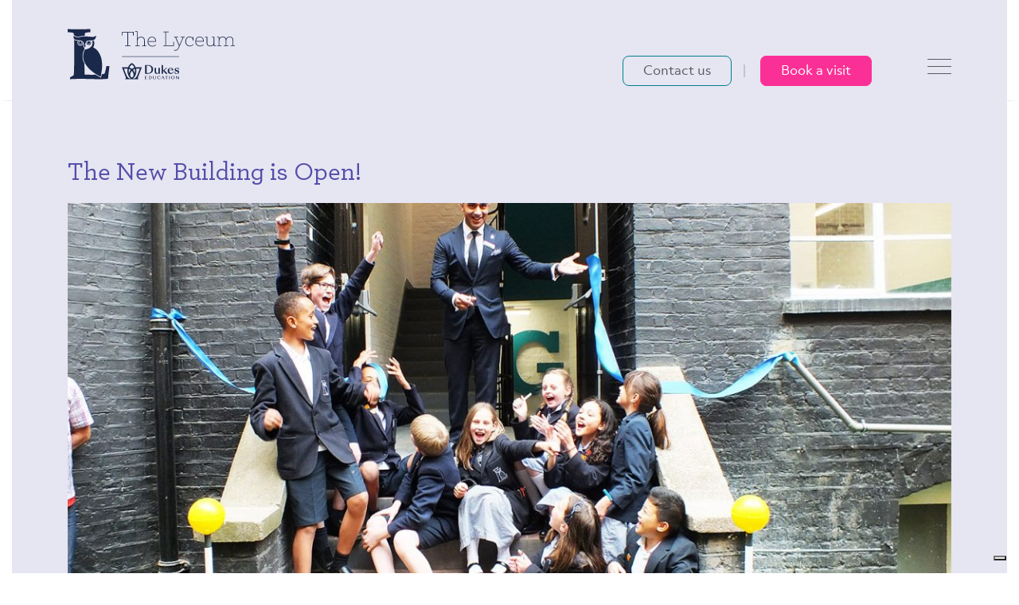

--- FILE ---
content_type: text/html; charset=UTF-8
request_url: https://www.lyceumschool.co.uk/2019/05/02/ribbon-cutting/
body_size: 23029
content:
<!DOCTYPE html>

<html lang="en-GB" prefix="og: https://ogp.me/ns#" class="no-js no-svg">

<head>	

	
	<meta charset="UTF-8">

	<meta name="viewport" content="width=device-width, initial-scale=1">

	<meta http-equiv="X-UA-Compatible" content="IE=edge" />

	<link href="https://www.lyceumschool.co.uk/wp-content/themes/schoolcms/images/favicon.png" rel="shortcut icon">

	<link rel="profile" href="http://gmpg.org/xfn/11">





	
<!-- Search Engine Optimization by Rank Math PRO - https://rankmath.com/ -->
<title>The New Building is Open! - Lyceum School</title>
<meta name="description" content="The Lyceum School had a momentous afternoon yesterday, one that is sure to go down in the school’s history."/>
<meta name="robots" content="follow, index, max-snippet:-1, max-video-preview:-1, max-image-preview:large"/>
<link rel="canonical" href="https://www.lyceumschool.co.uk/2019/05/02/ribbon-cutting/" />
<meta property="og:locale" content="en_GB" />
<meta property="og:type" content="article" />
<meta property="og:title" content="The New Building is Open! - Lyceum School" />
<meta property="og:description" content="The Lyceum School had a momentous afternoon yesterday, one that is sure to go down in the school’s history." />
<meta property="og:url" content="https://www.lyceumschool.co.uk/2019/05/02/ribbon-cutting/" />
<meta property="og:site_name" content="Lyceum School" />
<meta property="article:publisher" content="https://www.facebook.com/LyceumSchoolLondon/" />
<meta property="article:tag" content="All School" />
<meta property="article:tag" content="Event" />
<meta property="article:tag" content="New Building" />
<meta property="article:tag" content="Parents" />
<meta property="article:tag" content="Ribbon Cutting" />
<meta property="article:tag" content="Staff" />
<meta property="article:tag" content="Worship Street" />
<meta property="article:section" content="All School" />
<meta property="og:updated_time" content="2023-05-17T13:13:24+01:00" />
<meta property="og:image" content="https://www.lyceumschool.co.uk/wp-content/uploads/2021/05/cutting-small-for-social.jpg" />
<meta property="og:image:secure_url" content="https://www.lyceumschool.co.uk/wp-content/uploads/2021/05/cutting-small-for-social.jpg" />
<meta property="og:image:width" content="1417" />
<meta property="og:image:height" content="1170" />
<meta property="og:image:alt" content="The New Building is Open!" />
<meta property="og:image:type" content="image/jpeg" />
<meta property="article:published_time" content="2019-05-02T00:00:00+01:00" />
<meta property="article:modified_time" content="2023-05-17T13:13:24+01:00" />
<meta name="twitter:card" content="summary_large_image" />
<meta name="twitter:title" content="The New Building is Open! - Lyceum School" />
<meta name="twitter:description" content="The Lyceum School had a momentous afternoon yesterday, one that is sure to go down in the school’s history." />
<meta name="twitter:site" content="@https://x.com/Lyceum_London" />
<meta name="twitter:creator" content="@https://x.com/Lyceum_London" />
<meta name="twitter:image" content="https://www.lyceumschool.co.uk/wp-content/uploads/2021/05/cutting-small-for-social.jpg" />
<script type="application/ld+json" class="rank-math-schema-pro">{"@context":"https://schema.org","@graph":[{"@type":"Place","@id":"https://www.lyceumschool.co.uk/#place","address":{"@type":"PostalAddress","streetAddress":"65 Worship Street","addressLocality":"City of London","addressRegion":"London","postalCode":"EC2A 2DU","addressCountry":"GB"}},{"@type":["School","Organization"],"@id":"https://www.lyceumschool.co.uk/#organization","name":"Lyceum School","url":"https://www.lyceumschool.co.uk","sameAs":["https://www.facebook.com/LyceumSchoolLondon/","https://twitter.com/https://x.com/Lyceum_London","https://www.instagram.com/lyceum_london/","https://www.linkedin.com/company/the-lyceum-school-london/"],"email":"registrar@lyceumschool.co.uk","address":{"@type":"PostalAddress","streetAddress":"65 Worship Street","addressLocality":"City of London","addressRegion":"London","postalCode":"EC2A 2DU","addressCountry":"GB"},"logo":{"@type":"ImageObject","@id":"https://www.lyceumschool.co.uk/#logo","url":"https://www.lyceumschool.co.uk/wp-content/uploads/2025/07/the-lyceum-vertical-full-color-rgb-1920px-w-144ppi.png","contentUrl":"https://www.lyceumschool.co.uk/wp-content/uploads/2025/07/the-lyceum-vertical-full-color-rgb-1920px-w-144ppi.png","caption":"Lyceum School","inLanguage":"en-GB","width":"1920","height":"1896"},"contactPoint":[{"@type":"ContactPoint","telephone":"+442072471588","contactType":"customer support"}],"description":"The Lyceum is a unique, co-educational independent school in the heart of the City of London (EC2) for children between the ages of 4-11.","legalName":"THE LYCEUM (SCHOOL) LTD","location":{"@id":"https://www.lyceumschool.co.uk/#place"}},{"@type":"WebSite","@id":"https://www.lyceumschool.co.uk/#website","url":"https://www.lyceumschool.co.uk","name":"Lyceum School","alternateName":"The Lyceum","publisher":{"@id":"https://www.lyceumschool.co.uk/#organization"},"inLanguage":"en-GB"},{"@type":"ImageObject","@id":"https://www.lyceumschool.co.uk/wp-content/uploads/2021/05/cutting-small-for-social.jpg","url":"https://www.lyceumschool.co.uk/wp-content/uploads/2021/05/cutting-small-for-social.jpg","width":"1417","height":"1170","inLanguage":"en-GB"},{"@type":"WebPage","@id":"https://www.lyceumschool.co.uk/2019/05/02/ribbon-cutting/#webpage","url":"https://www.lyceumschool.co.uk/2019/05/02/ribbon-cutting/","name":"The New Building is Open! - Lyceum School","datePublished":"2019-05-02T00:00:00+01:00","dateModified":"2023-05-17T13:13:24+01:00","isPartOf":{"@id":"https://www.lyceumschool.co.uk/#website"},"primaryImageOfPage":{"@id":"https://www.lyceumschool.co.uk/wp-content/uploads/2021/05/cutting-small-for-social.jpg"},"inLanguage":"en-GB"},{"@type":"Person","@id":"https://www.lyceumschool.co.uk/author/annika-yerushalmy/","name":"Annika Yerushalmy","url":"https://www.lyceumschool.co.uk/author/annika-yerushalmy/","image":{"@type":"ImageObject","@id":"https://secure.gravatar.com/avatar/48ea1a336ad743038b89c974e01beaa6810629ced0b3667625c61a2f5d07f4d0?s=96&amp;d=mm&amp;r=g","url":"https://secure.gravatar.com/avatar/48ea1a336ad743038b89c974e01beaa6810629ced0b3667625c61a2f5d07f4d0?s=96&amp;d=mm&amp;r=g","caption":"Annika Yerushalmy","inLanguage":"en-GB"},"worksFor":{"@id":"https://www.lyceumschool.co.uk/#organization"}},{"@type":"NewsArticle","headline":"The New Building is Open! - Lyceum School","datePublished":"2019-05-02T00:00:00+01:00","dateModified":"2023-05-17T13:13:24+01:00","articleSection":"All School","author":{"@id":"https://www.lyceumschool.co.uk/author/annika-yerushalmy/","name":"Annika Yerushalmy"},"publisher":{"@id":"https://www.lyceumschool.co.uk/#organization"},"description":"The Lyceum School had a momentous afternoon yesterday, one that is sure to go down in the school\u2019s history.","copyrightYear":"2023","copyrightHolder":{"@id":"https://www.lyceumschool.co.uk/#organization"},"name":"The New Building is Open! - Lyceum School","@id":"https://www.lyceumschool.co.uk/2019/05/02/ribbon-cutting/#richSnippet","isPartOf":{"@id":"https://www.lyceumschool.co.uk/2019/05/02/ribbon-cutting/#webpage"},"image":{"@id":"https://www.lyceumschool.co.uk/wp-content/uploads/2021/05/cutting-small-for-social.jpg"},"inLanguage":"en-GB","mainEntityOfPage":{"@id":"https://www.lyceumschool.co.uk/2019/05/02/ribbon-cutting/#webpage"}}]}</script>
<!-- /Rank Math WordPress SEO plugin -->

<link rel='dns-prefetch' href='//cdnjs.cloudflare.com' />
<link rel="alternate" type="application/rss+xml" title="Lyceum School &raquo; The New Building is Open! Comments Feed" href="https://www.lyceumschool.co.uk/2019/05/02/ribbon-cutting/feed/" />
<link rel="alternate" title="oEmbed (JSON)" type="application/json+oembed" href="https://www.lyceumschool.co.uk/wp-json/oembed/1.0/embed?url=https%3A%2F%2Fwww.lyceumschool.co.uk%2F2019%2F05%2F02%2Fribbon-cutting%2F" />
<link rel="alternate" title="oEmbed (XML)" type="text/xml+oembed" href="https://www.lyceumschool.co.uk/wp-json/oembed/1.0/embed?url=https%3A%2F%2Fwww.lyceumschool.co.uk%2F2019%2F05%2F02%2Fribbon-cutting%2F&#038;format=xml" />
<style id='wp-img-auto-sizes-contain-inline-css' type='text/css'>
img:is([sizes=auto i],[sizes^="auto," i]){contain-intrinsic-size:3000px 1500px}
/*# sourceURL=wp-img-auto-sizes-contain-inline-css */
</style>
<style id='wp-emoji-styles-inline-css' type='text/css'>

	img.wp-smiley, img.emoji {
		display: inline !important;
		border: none !important;
		box-shadow: none !important;
		height: 1em !important;
		width: 1em !important;
		margin: 0 0.07em !important;
		vertical-align: -0.1em !important;
		background: none !important;
		padding: 0 !important;
	}
/*# sourceURL=wp-emoji-styles-inline-css */
</style>
<style id='wp-block-library-inline-css' type='text/css'>
:root{--wp-block-synced-color:#7a00df;--wp-block-synced-color--rgb:122,0,223;--wp-bound-block-color:var(--wp-block-synced-color);--wp-editor-canvas-background:#ddd;--wp-admin-theme-color:#007cba;--wp-admin-theme-color--rgb:0,124,186;--wp-admin-theme-color-darker-10:#006ba1;--wp-admin-theme-color-darker-10--rgb:0,107,160.5;--wp-admin-theme-color-darker-20:#005a87;--wp-admin-theme-color-darker-20--rgb:0,90,135;--wp-admin-border-width-focus:2px}@media (min-resolution:192dpi){:root{--wp-admin-border-width-focus:1.5px}}.wp-element-button{cursor:pointer}:root .has-very-light-gray-background-color{background-color:#eee}:root .has-very-dark-gray-background-color{background-color:#313131}:root .has-very-light-gray-color{color:#eee}:root .has-very-dark-gray-color{color:#313131}:root .has-vivid-green-cyan-to-vivid-cyan-blue-gradient-background{background:linear-gradient(135deg,#00d084,#0693e3)}:root .has-purple-crush-gradient-background{background:linear-gradient(135deg,#34e2e4,#4721fb 50%,#ab1dfe)}:root .has-hazy-dawn-gradient-background{background:linear-gradient(135deg,#faaca8,#dad0ec)}:root .has-subdued-olive-gradient-background{background:linear-gradient(135deg,#fafae1,#67a671)}:root .has-atomic-cream-gradient-background{background:linear-gradient(135deg,#fdd79a,#004a59)}:root .has-nightshade-gradient-background{background:linear-gradient(135deg,#330968,#31cdcf)}:root .has-midnight-gradient-background{background:linear-gradient(135deg,#020381,#2874fc)}:root{--wp--preset--font-size--normal:16px;--wp--preset--font-size--huge:42px}.has-regular-font-size{font-size:1em}.has-larger-font-size{font-size:2.625em}.has-normal-font-size{font-size:var(--wp--preset--font-size--normal)}.has-huge-font-size{font-size:var(--wp--preset--font-size--huge)}.has-text-align-center{text-align:center}.has-text-align-left{text-align:left}.has-text-align-right{text-align:right}.has-fit-text{white-space:nowrap!important}#end-resizable-editor-section{display:none}.aligncenter{clear:both}.items-justified-left{justify-content:flex-start}.items-justified-center{justify-content:center}.items-justified-right{justify-content:flex-end}.items-justified-space-between{justify-content:space-between}.screen-reader-text{border:0;clip-path:inset(50%);height:1px;margin:-1px;overflow:hidden;padding:0;position:absolute;width:1px;word-wrap:normal!important}.screen-reader-text:focus{background-color:#ddd;clip-path:none;color:#444;display:block;font-size:1em;height:auto;left:5px;line-height:normal;padding:15px 23px 14px;text-decoration:none;top:5px;width:auto;z-index:100000}html :where(.has-border-color){border-style:solid}html :where([style*=border-top-color]){border-top-style:solid}html :where([style*=border-right-color]){border-right-style:solid}html :where([style*=border-bottom-color]){border-bottom-style:solid}html :where([style*=border-left-color]){border-left-style:solid}html :where([style*=border-width]){border-style:solid}html :where([style*=border-top-width]){border-top-style:solid}html :where([style*=border-right-width]){border-right-style:solid}html :where([style*=border-bottom-width]){border-bottom-style:solid}html :where([style*=border-left-width]){border-left-style:solid}html :where(img[class*=wp-image-]){height:auto;max-width:100%}:where(figure){margin:0 0 1em}html :where(.is-position-sticky){--wp-admin--admin-bar--position-offset:var(--wp-admin--admin-bar--height,0px)}@media screen and (max-width:600px){html :where(.is-position-sticky){--wp-admin--admin-bar--position-offset:0px}}

/*# sourceURL=wp-block-library-inline-css */
</style><style id='wp-block-image-inline-css' type='text/css'>
.wp-block-image>a,.wp-block-image>figure>a{display:inline-block}.wp-block-image img{box-sizing:border-box;height:auto;max-width:100%;vertical-align:bottom}@media not (prefers-reduced-motion){.wp-block-image img.hide{visibility:hidden}.wp-block-image img.show{animation:show-content-image .4s}}.wp-block-image[style*=border-radius] img,.wp-block-image[style*=border-radius]>a{border-radius:inherit}.wp-block-image.has-custom-border img{box-sizing:border-box}.wp-block-image.aligncenter{text-align:center}.wp-block-image.alignfull>a,.wp-block-image.alignwide>a{width:100%}.wp-block-image.alignfull img,.wp-block-image.alignwide img{height:auto;width:100%}.wp-block-image .aligncenter,.wp-block-image .alignleft,.wp-block-image .alignright,.wp-block-image.aligncenter,.wp-block-image.alignleft,.wp-block-image.alignright{display:table}.wp-block-image .aligncenter>figcaption,.wp-block-image .alignleft>figcaption,.wp-block-image .alignright>figcaption,.wp-block-image.aligncenter>figcaption,.wp-block-image.alignleft>figcaption,.wp-block-image.alignright>figcaption{caption-side:bottom;display:table-caption}.wp-block-image .alignleft{float:left;margin:.5em 1em .5em 0}.wp-block-image .alignright{float:right;margin:.5em 0 .5em 1em}.wp-block-image .aligncenter{margin-left:auto;margin-right:auto}.wp-block-image :where(figcaption){margin-bottom:1em;margin-top:.5em}.wp-block-image.is-style-circle-mask img{border-radius:9999px}@supports ((-webkit-mask-image:none) or (mask-image:none)) or (-webkit-mask-image:none){.wp-block-image.is-style-circle-mask img{border-radius:0;-webkit-mask-image:url('data:image/svg+xml;utf8,<svg viewBox="0 0 100 100" xmlns="http://www.w3.org/2000/svg"><circle cx="50" cy="50" r="50"/></svg>');mask-image:url('data:image/svg+xml;utf8,<svg viewBox="0 0 100 100" xmlns="http://www.w3.org/2000/svg"><circle cx="50" cy="50" r="50"/></svg>');mask-mode:alpha;-webkit-mask-position:center;mask-position:center;-webkit-mask-repeat:no-repeat;mask-repeat:no-repeat;-webkit-mask-size:contain;mask-size:contain}}:root :where(.wp-block-image.is-style-rounded img,.wp-block-image .is-style-rounded img){border-radius:9999px}.wp-block-image figure{margin:0}.wp-lightbox-container{display:flex;flex-direction:column;position:relative}.wp-lightbox-container img{cursor:zoom-in}.wp-lightbox-container img:hover+button{opacity:1}.wp-lightbox-container button{align-items:center;backdrop-filter:blur(16px) saturate(180%);background-color:#5a5a5a40;border:none;border-radius:4px;cursor:zoom-in;display:flex;height:20px;justify-content:center;opacity:0;padding:0;position:absolute;right:16px;text-align:center;top:16px;width:20px;z-index:100}@media not (prefers-reduced-motion){.wp-lightbox-container button{transition:opacity .2s ease}}.wp-lightbox-container button:focus-visible{outline:3px auto #5a5a5a40;outline:3px auto -webkit-focus-ring-color;outline-offset:3px}.wp-lightbox-container button:hover{cursor:pointer;opacity:1}.wp-lightbox-container button:focus{opacity:1}.wp-lightbox-container button:focus,.wp-lightbox-container button:hover,.wp-lightbox-container button:not(:hover):not(:active):not(.has-background){background-color:#5a5a5a40;border:none}.wp-lightbox-overlay{box-sizing:border-box;cursor:zoom-out;height:100vh;left:0;overflow:hidden;position:fixed;top:0;visibility:hidden;width:100%;z-index:100000}.wp-lightbox-overlay .close-button{align-items:center;cursor:pointer;display:flex;justify-content:center;min-height:40px;min-width:40px;padding:0;position:absolute;right:calc(env(safe-area-inset-right) + 16px);top:calc(env(safe-area-inset-top) + 16px);z-index:5000000}.wp-lightbox-overlay .close-button:focus,.wp-lightbox-overlay .close-button:hover,.wp-lightbox-overlay .close-button:not(:hover):not(:active):not(.has-background){background:none;border:none}.wp-lightbox-overlay .lightbox-image-container{height:var(--wp--lightbox-container-height);left:50%;overflow:hidden;position:absolute;top:50%;transform:translate(-50%,-50%);transform-origin:top left;width:var(--wp--lightbox-container-width);z-index:9999999999}.wp-lightbox-overlay .wp-block-image{align-items:center;box-sizing:border-box;display:flex;height:100%;justify-content:center;margin:0;position:relative;transform-origin:0 0;width:100%;z-index:3000000}.wp-lightbox-overlay .wp-block-image img{height:var(--wp--lightbox-image-height);min-height:var(--wp--lightbox-image-height);min-width:var(--wp--lightbox-image-width);width:var(--wp--lightbox-image-width)}.wp-lightbox-overlay .wp-block-image figcaption{display:none}.wp-lightbox-overlay button{background:none;border:none}.wp-lightbox-overlay .scrim{background-color:#fff;height:100%;opacity:.9;position:absolute;width:100%;z-index:2000000}.wp-lightbox-overlay.active{visibility:visible}@media not (prefers-reduced-motion){.wp-lightbox-overlay.active{animation:turn-on-visibility .25s both}.wp-lightbox-overlay.active img{animation:turn-on-visibility .35s both}.wp-lightbox-overlay.show-closing-animation:not(.active){animation:turn-off-visibility .35s both}.wp-lightbox-overlay.show-closing-animation:not(.active) img{animation:turn-off-visibility .25s both}.wp-lightbox-overlay.zoom.active{animation:none;opacity:1;visibility:visible}.wp-lightbox-overlay.zoom.active .lightbox-image-container{animation:lightbox-zoom-in .4s}.wp-lightbox-overlay.zoom.active .lightbox-image-container img{animation:none}.wp-lightbox-overlay.zoom.active .scrim{animation:turn-on-visibility .4s forwards}.wp-lightbox-overlay.zoom.show-closing-animation:not(.active){animation:none}.wp-lightbox-overlay.zoom.show-closing-animation:not(.active) .lightbox-image-container{animation:lightbox-zoom-out .4s}.wp-lightbox-overlay.zoom.show-closing-animation:not(.active) .lightbox-image-container img{animation:none}.wp-lightbox-overlay.zoom.show-closing-animation:not(.active) .scrim{animation:turn-off-visibility .4s forwards}}@keyframes show-content-image{0%{visibility:hidden}99%{visibility:hidden}to{visibility:visible}}@keyframes turn-on-visibility{0%{opacity:0}to{opacity:1}}@keyframes turn-off-visibility{0%{opacity:1;visibility:visible}99%{opacity:0;visibility:visible}to{opacity:0;visibility:hidden}}@keyframes lightbox-zoom-in{0%{transform:translate(calc((-100vw + var(--wp--lightbox-scrollbar-width))/2 + var(--wp--lightbox-initial-left-position)),calc(-50vh + var(--wp--lightbox-initial-top-position))) scale(var(--wp--lightbox-scale))}to{transform:translate(-50%,-50%) scale(1)}}@keyframes lightbox-zoom-out{0%{transform:translate(-50%,-50%) scale(1);visibility:visible}99%{visibility:visible}to{transform:translate(calc((-100vw + var(--wp--lightbox-scrollbar-width))/2 + var(--wp--lightbox-initial-left-position)),calc(-50vh + var(--wp--lightbox-initial-top-position))) scale(var(--wp--lightbox-scale));visibility:hidden}}
/*# sourceURL=https://www.lyceumschool.co.uk/wp-includes/blocks/image/style.min.css */
</style>
<style id='wp-block-paragraph-inline-css' type='text/css'>
.is-small-text{font-size:.875em}.is-regular-text{font-size:1em}.is-large-text{font-size:2.25em}.is-larger-text{font-size:3em}.has-drop-cap:not(:focus):first-letter{float:left;font-size:8.4em;font-style:normal;font-weight:100;line-height:.68;margin:.05em .1em 0 0;text-transform:uppercase}body.rtl .has-drop-cap:not(:focus):first-letter{float:none;margin-left:.1em}p.has-drop-cap.has-background{overflow:hidden}:root :where(p.has-background){padding:1.25em 2.375em}:where(p.has-text-color:not(.has-link-color)) a{color:inherit}p.has-text-align-left[style*="writing-mode:vertical-lr"],p.has-text-align-right[style*="writing-mode:vertical-rl"]{rotate:180deg}
/*# sourceURL=https://www.lyceumschool.co.uk/wp-includes/blocks/paragraph/style.min.css */
</style>
<style id='global-styles-inline-css' type='text/css'>
:root{--wp--preset--aspect-ratio--square: 1;--wp--preset--aspect-ratio--4-3: 4/3;--wp--preset--aspect-ratio--3-4: 3/4;--wp--preset--aspect-ratio--3-2: 3/2;--wp--preset--aspect-ratio--2-3: 2/3;--wp--preset--aspect-ratio--16-9: 16/9;--wp--preset--aspect-ratio--9-16: 9/16;--wp--preset--color--black: #000000;--wp--preset--color--cyan-bluish-gray: #abb8c3;--wp--preset--color--white: #ffffff;--wp--preset--color--pale-pink: #f78da7;--wp--preset--color--vivid-red: #cf2e2e;--wp--preset--color--luminous-vivid-orange: #ff6900;--wp--preset--color--luminous-vivid-amber: #fcb900;--wp--preset--color--light-green-cyan: #7bdcb5;--wp--preset--color--vivid-green-cyan: #00d084;--wp--preset--color--pale-cyan-blue: #8ed1fc;--wp--preset--color--vivid-cyan-blue: #0693e3;--wp--preset--color--vivid-purple: #9b51e0;--wp--preset--gradient--vivid-cyan-blue-to-vivid-purple: linear-gradient(135deg,rgb(6,147,227) 0%,rgb(155,81,224) 100%);--wp--preset--gradient--light-green-cyan-to-vivid-green-cyan: linear-gradient(135deg,rgb(122,220,180) 0%,rgb(0,208,130) 100%);--wp--preset--gradient--luminous-vivid-amber-to-luminous-vivid-orange: linear-gradient(135deg,rgb(252,185,0) 0%,rgb(255,105,0) 100%);--wp--preset--gradient--luminous-vivid-orange-to-vivid-red: linear-gradient(135deg,rgb(255,105,0) 0%,rgb(207,46,46) 100%);--wp--preset--gradient--very-light-gray-to-cyan-bluish-gray: linear-gradient(135deg,rgb(238,238,238) 0%,rgb(169,184,195) 100%);--wp--preset--gradient--cool-to-warm-spectrum: linear-gradient(135deg,rgb(74,234,220) 0%,rgb(151,120,209) 20%,rgb(207,42,186) 40%,rgb(238,44,130) 60%,rgb(251,105,98) 80%,rgb(254,248,76) 100%);--wp--preset--gradient--blush-light-purple: linear-gradient(135deg,rgb(255,206,236) 0%,rgb(152,150,240) 100%);--wp--preset--gradient--blush-bordeaux: linear-gradient(135deg,rgb(254,205,165) 0%,rgb(254,45,45) 50%,rgb(107,0,62) 100%);--wp--preset--gradient--luminous-dusk: linear-gradient(135deg,rgb(255,203,112) 0%,rgb(199,81,192) 50%,rgb(65,88,208) 100%);--wp--preset--gradient--pale-ocean: linear-gradient(135deg,rgb(255,245,203) 0%,rgb(182,227,212) 50%,rgb(51,167,181) 100%);--wp--preset--gradient--electric-grass: linear-gradient(135deg,rgb(202,248,128) 0%,rgb(113,206,126) 100%);--wp--preset--gradient--midnight: linear-gradient(135deg,rgb(2,3,129) 0%,rgb(40,116,252) 100%);--wp--preset--font-size--small: 13px;--wp--preset--font-size--medium: 20px;--wp--preset--font-size--large: 36px;--wp--preset--font-size--x-large: 42px;--wp--preset--spacing--20: 0.44rem;--wp--preset--spacing--30: 0.67rem;--wp--preset--spacing--40: 1rem;--wp--preset--spacing--50: 1.5rem;--wp--preset--spacing--60: 2.25rem;--wp--preset--spacing--70: 3.38rem;--wp--preset--spacing--80: 5.06rem;--wp--preset--shadow--natural: 6px 6px 9px rgba(0, 0, 0, 0.2);--wp--preset--shadow--deep: 12px 12px 50px rgba(0, 0, 0, 0.4);--wp--preset--shadow--sharp: 6px 6px 0px rgba(0, 0, 0, 0.2);--wp--preset--shadow--outlined: 6px 6px 0px -3px rgb(255, 255, 255), 6px 6px rgb(0, 0, 0);--wp--preset--shadow--crisp: 6px 6px 0px rgb(0, 0, 0);}:where(.is-layout-flex){gap: 0.5em;}:where(.is-layout-grid){gap: 0.5em;}body .is-layout-flex{display: flex;}.is-layout-flex{flex-wrap: wrap;align-items: center;}.is-layout-flex > :is(*, div){margin: 0;}body .is-layout-grid{display: grid;}.is-layout-grid > :is(*, div){margin: 0;}:where(.wp-block-columns.is-layout-flex){gap: 2em;}:where(.wp-block-columns.is-layout-grid){gap: 2em;}:where(.wp-block-post-template.is-layout-flex){gap: 1.25em;}:where(.wp-block-post-template.is-layout-grid){gap: 1.25em;}.has-black-color{color: var(--wp--preset--color--black) !important;}.has-cyan-bluish-gray-color{color: var(--wp--preset--color--cyan-bluish-gray) !important;}.has-white-color{color: var(--wp--preset--color--white) !important;}.has-pale-pink-color{color: var(--wp--preset--color--pale-pink) !important;}.has-vivid-red-color{color: var(--wp--preset--color--vivid-red) !important;}.has-luminous-vivid-orange-color{color: var(--wp--preset--color--luminous-vivid-orange) !important;}.has-luminous-vivid-amber-color{color: var(--wp--preset--color--luminous-vivid-amber) !important;}.has-light-green-cyan-color{color: var(--wp--preset--color--light-green-cyan) !important;}.has-vivid-green-cyan-color{color: var(--wp--preset--color--vivid-green-cyan) !important;}.has-pale-cyan-blue-color{color: var(--wp--preset--color--pale-cyan-blue) !important;}.has-vivid-cyan-blue-color{color: var(--wp--preset--color--vivid-cyan-blue) !important;}.has-vivid-purple-color{color: var(--wp--preset--color--vivid-purple) !important;}.has-black-background-color{background-color: var(--wp--preset--color--black) !important;}.has-cyan-bluish-gray-background-color{background-color: var(--wp--preset--color--cyan-bluish-gray) !important;}.has-white-background-color{background-color: var(--wp--preset--color--white) !important;}.has-pale-pink-background-color{background-color: var(--wp--preset--color--pale-pink) !important;}.has-vivid-red-background-color{background-color: var(--wp--preset--color--vivid-red) !important;}.has-luminous-vivid-orange-background-color{background-color: var(--wp--preset--color--luminous-vivid-orange) !important;}.has-luminous-vivid-amber-background-color{background-color: var(--wp--preset--color--luminous-vivid-amber) !important;}.has-light-green-cyan-background-color{background-color: var(--wp--preset--color--light-green-cyan) !important;}.has-vivid-green-cyan-background-color{background-color: var(--wp--preset--color--vivid-green-cyan) !important;}.has-pale-cyan-blue-background-color{background-color: var(--wp--preset--color--pale-cyan-blue) !important;}.has-vivid-cyan-blue-background-color{background-color: var(--wp--preset--color--vivid-cyan-blue) !important;}.has-vivid-purple-background-color{background-color: var(--wp--preset--color--vivid-purple) !important;}.has-black-border-color{border-color: var(--wp--preset--color--black) !important;}.has-cyan-bluish-gray-border-color{border-color: var(--wp--preset--color--cyan-bluish-gray) !important;}.has-white-border-color{border-color: var(--wp--preset--color--white) !important;}.has-pale-pink-border-color{border-color: var(--wp--preset--color--pale-pink) !important;}.has-vivid-red-border-color{border-color: var(--wp--preset--color--vivid-red) !important;}.has-luminous-vivid-orange-border-color{border-color: var(--wp--preset--color--luminous-vivid-orange) !important;}.has-luminous-vivid-amber-border-color{border-color: var(--wp--preset--color--luminous-vivid-amber) !important;}.has-light-green-cyan-border-color{border-color: var(--wp--preset--color--light-green-cyan) !important;}.has-vivid-green-cyan-border-color{border-color: var(--wp--preset--color--vivid-green-cyan) !important;}.has-pale-cyan-blue-border-color{border-color: var(--wp--preset--color--pale-cyan-blue) !important;}.has-vivid-cyan-blue-border-color{border-color: var(--wp--preset--color--vivid-cyan-blue) !important;}.has-vivid-purple-border-color{border-color: var(--wp--preset--color--vivid-purple) !important;}.has-vivid-cyan-blue-to-vivid-purple-gradient-background{background: var(--wp--preset--gradient--vivid-cyan-blue-to-vivid-purple) !important;}.has-light-green-cyan-to-vivid-green-cyan-gradient-background{background: var(--wp--preset--gradient--light-green-cyan-to-vivid-green-cyan) !important;}.has-luminous-vivid-amber-to-luminous-vivid-orange-gradient-background{background: var(--wp--preset--gradient--luminous-vivid-amber-to-luminous-vivid-orange) !important;}.has-luminous-vivid-orange-to-vivid-red-gradient-background{background: var(--wp--preset--gradient--luminous-vivid-orange-to-vivid-red) !important;}.has-very-light-gray-to-cyan-bluish-gray-gradient-background{background: var(--wp--preset--gradient--very-light-gray-to-cyan-bluish-gray) !important;}.has-cool-to-warm-spectrum-gradient-background{background: var(--wp--preset--gradient--cool-to-warm-spectrum) !important;}.has-blush-light-purple-gradient-background{background: var(--wp--preset--gradient--blush-light-purple) !important;}.has-blush-bordeaux-gradient-background{background: var(--wp--preset--gradient--blush-bordeaux) !important;}.has-luminous-dusk-gradient-background{background: var(--wp--preset--gradient--luminous-dusk) !important;}.has-pale-ocean-gradient-background{background: var(--wp--preset--gradient--pale-ocean) !important;}.has-electric-grass-gradient-background{background: var(--wp--preset--gradient--electric-grass) !important;}.has-midnight-gradient-background{background: var(--wp--preset--gradient--midnight) !important;}.has-small-font-size{font-size: var(--wp--preset--font-size--small) !important;}.has-medium-font-size{font-size: var(--wp--preset--font-size--medium) !important;}.has-large-font-size{font-size: var(--wp--preset--font-size--large) !important;}.has-x-large-font-size{font-size: var(--wp--preset--font-size--x-large) !important;}
/*# sourceURL=global-styles-inline-css */
</style>

<style id='classic-theme-styles-inline-css' type='text/css'>
/*! This file is auto-generated */
.wp-block-button__link{color:#fff;background-color:#32373c;border-radius:9999px;box-shadow:none;text-decoration:none;padding:calc(.667em + 2px) calc(1.333em + 2px);font-size:1.125em}.wp-block-file__button{background:#32373c;color:#fff;text-decoration:none}
/*# sourceURL=/wp-includes/css/classic-themes.min.css */
</style>
<link rel='stylesheet' id='ctf_styles-css' href='https://www.lyceumschool.co.uk/wp-content/plugins/custom-twitter-feeds-pro/css/ctf-styles.css?ver=1.4.3' type='text/css' media='all' />
<link rel='stylesheet' id='innermedia_vis_style-css' href='https://www.lyceumschool.co.uk/wp-content/plugins/innermedia-high-vis/styles/high-vis.css?ver=6.9' type='text/css' media='all' />
<link rel='stylesheet' id='innermedia_print_style-css' href='https://www.lyceumschool.co.uk/wp-content/plugins/innermedia-high-vis/styles/printer.css?ver=6.9' type='text/css' media='all' />
<link rel='stylesheet' id='widget-for-eventbrite-api-css' href='https://www.lyceumschool.co.uk/wp-content/plugins/widget-for-eventbrite-api/frontend/css/frontend.css?ver=6.5.3' type='text/css' media='all' />
<link rel='stylesheet' id='bootstrap-style-css' href='https://www.lyceumschool.co.uk/wp-content/themes/schoolcms/css/bootstrap/bootstrap.min.css?ver=4.3.1' type='text/css' media='all' />
<link rel='stylesheet' id='fontawesome-css' href='https://cdnjs.cloudflare.com/ajax/libs/font-awesome/6.5.0/css/all.min.css?ver=6.9' type='text/css' media='all' />
<link rel='stylesheet' id='sc-style-css' href='https://www.lyceumschool.co.uk/wp-content/themes/schoolcms/style.css?ver=1.20' type='text/css' media='all' />
<link rel='stylesheet' id='disabled-source-and-content-protection-css-css' href='https://www.lyceumschool.co.uk/wp-content/plugins/disabled-source-disabled-right-click-and-content-protection/includes/assets/css/style.css?ver=1.0.0' type='text/css' media='all' />
<script type="text/javascript" src="https://www.lyceumschool.co.uk/wp-includes/js/jquery/jquery.min.js?ver=3.7.1" id="jquery-core-js"></script>
<script type="text/javascript" src="https://www.lyceumschool.co.uk/wp-includes/js/jquery/jquery-migrate.min.js?ver=3.4.1" id="jquery-migrate-js"></script>
<script type="text/javascript" src="https://www.lyceumschool.co.uk/wp-content/plugins/innermedia-high-vis/js/jquery.cookie.js?ver=6.9" id="innermedia_vis_cookie-js"></script>
<script type="text/javascript" src="https://www.lyceumschool.co.uk/wp-content/plugins/innermedia-high-vis/js/scripts.js?ver=6.9" id="innermedia_vis_scripts-js"></script>
<script type="text/javascript" src="https://www.lyceumschool.co.uk/wp-includes/js/jquery/ui/core.min.js?ver=1.13.3" id="jquery-ui-core-js"></script>
<script type="text/javascript" src="https://www.lyceumschool.co.uk/wp-includes/js/jquery/ui/mouse.min.js?ver=1.13.3" id="jquery-ui-mouse-js"></script>
<script type="text/javascript" src="https://www.lyceumschool.co.uk/wp-includes/js/jquery/ui/resizable.min.js?ver=1.13.3" id="jquery-ui-resizable-js"></script>
<script type="text/javascript" src="https://www.lyceumschool.co.uk/wp-includes/js/jquery/ui/draggable.min.js?ver=1.13.3" id="jquery-ui-draggable-js"></script>
<script type="text/javascript" src="https://www.lyceumschool.co.uk/wp-includes/js/jquery/ui/controlgroup.min.js?ver=1.13.3" id="jquery-ui-controlgroup-js"></script>
<script type="text/javascript" src="https://www.lyceumschool.co.uk/wp-includes/js/jquery/ui/checkboxradio.min.js?ver=1.13.3" id="jquery-ui-checkboxradio-js"></script>
<script type="text/javascript" src="https://www.lyceumschool.co.uk/wp-includes/js/jquery/ui/button.min.js?ver=1.13.3" id="jquery-ui-button-js"></script>
<script type="text/javascript" src="https://www.lyceumschool.co.uk/wp-includes/js/jquery/ui/dialog.min.js?ver=1.13.3" id="jquery-ui-dialog-js"></script>
<script type="text/javascript" id="widget-for-eventbrite-api-js-extra">
/* <![CDATA[ */
var wfea_frontend = {"ajaxurl":"https://www.lyceumschool.co.uk/wp-admin/admin-ajax.php","nonce":"c88362a73b"};
//# sourceURL=widget-for-eventbrite-api-js-extra
/* ]]> */
</script>
<script type="text/javascript" id="widget-for-eventbrite-api-js-before">
/* <![CDATA[ */
console.debug = function() {};
//# sourceURL=widget-for-eventbrite-api-js-before
/* ]]> */
</script>
<script type="text/javascript" src="https://www.lyceumschool.co.uk/wp-content/plugins/widget-for-eventbrite-api/frontend/js/frontend.js?ver=6.5.3" id="widget-for-eventbrite-api-js"></script>
<link rel="https://api.w.org/" href="https://www.lyceumschool.co.uk/wp-json/" /><link rel="alternate" title="JSON" type="application/json" href="https://www.lyceumschool.co.uk/wp-json/wp/v2/posts/1280" /><link rel="EditURI" type="application/rsd+xml" title="RSD" href="https://www.lyceumschool.co.uk/xmlrpc.php?rsd" />
<link rel='shortlink' href='https://www.lyceumschool.co.uk/?p=1280' />
<style>
		.notifyjs-bootstrap-base {
			background-color: #F2DEDE !important;
			border-color: #F2DEDE!important;
			color: #B94A48!important;
		}
		</style><!-- Linkedin Insight Base Code --!><script type='text/javascript'>_linkedin_partner_id = '7620730';window._linkedin_data_partner_ids = window._linkedin_data_partner_ids || [];window._linkedin_data_partner_ids.push(_linkedin_partner_id);</script><script type='text/javascript'>(function(){var s = document.getElementsByTagName('script')[0];var b = document.createElement('script');b.type = 'text/javascript';b.async = true;b.src = 'https://snap.licdn.com/li.lms-analytics/insight.min.js';s.parentNode.insertBefore(b, s);})();</script><noscript><img height='1' width='1' style='display:none;' alt='' src='https://dc.ads.linkedin.com/collect/?pid=7620730&fmt=gif' /></noscript><!-- End Linkedin Insight Base Code --!>
 

<link rel="dns-prefetch" href="https://fonts.gstatic.com"> 
<link rel="preconnect" href="https://fonts.gstatic.com" crossorigin="anonymous"> 
<link rel="preload" href="https://fonts.googleapis.com/css?family=Crimson+Pro:400,700&display=swap" as="fetch" crossorigin="anonymous">
<link rel="preload" href="https://fonts.googleapis.com/css?family=Open+Sans:400,400i,700,700i&display=swap" as="fetch" crossorigin="anonymous"> 
<link rel="preload" href="https://fonts.googleapis.com/css2?family=Arvo:ital,wght@0,400;0,700;1,400;1,700&display=swap" as="fetch" crossorigin="anonymous"> 
<script type="text/javascript"> !function(e,n,t){"use strict";var o="https://fonts.googleapis.com/css?family=Roboto",r="__3perf_googleFontsStylesheet";function c(e){(n.head||n.body).appendChild(e)}function a(){var e=n.createElement("link");e.href=o,e.rel="stylesheet",c(e)}function f(e){if(!n.getElementById(r)){var t=n.createElement("style");t.id=r,c(t)}n.getElementById(r).innerHTML=e}e.FontFace&&e.FontFace.prototype.hasOwnProperty("display")?(t[r]&&f(t[r]),fetch(o).then(function(e){return e.text()}).then(function(e){return e.replace(/@font-face {/g,"@font-face{font-display:swap;")}).then(function(e){return t[r]=e}).then(f).catch(a)):a()}(window,document,localStorage); 
</script> 


<link rel="preload" as="fetch" href="https://www.lyceumschool.co.uk/wp-content/themes/schoolcms/fonts/fonts.css">
<link rel="preload" as="font" type="font/woff2" crossorigin href="https://www.lyceumschool.co.uk/wp-content/themes/schoolcms/fonts/archer/Archer-Hairline.woff2"/>
<link rel="preload" as="font" type="font/woff2" crossorigin href="https://www.lyceumschool.co.uk/wp-content/themes/schoolcms/fonts/archer/Archer-BookItalic.woff2"/>
<link rel="preload" as="font" type="font/woff2" crossorigin href="https://www.lyceumschool.co.uk/wp-content/themes/schoolcms/fonts/archer/Archer-BoldItalic.woff2"/>
<link rel="preload" as="font" type="font/woff2" crossorigin href="https://www.lyceumschool.co.uk/wp-content/themes/schoolcms/fonts/archer/Archer-Book.woff2"/>
<link rel="preload" as="font" type="font/woff2" crossorigin href="https://www.lyceumschool.co.uk/wp-content/themes/schoolcms/fonts/archer/Archer-HairlineItalic.woff2"/>
<link rel="preload" as="font" type="font/woff2" crossorigin href="https://www.lyceumschool.co.uk/wp-content/themes/schoolcms/fonts/archer/Archer-Bold.woff2"/>
<link rel="preload" as="font" type="font/woff2" crossorigin href="https://www.lyceumschool.co.uk/wp-content/themes/schoolcms/fonts/archer/Archer-Light.woff2"/>
<link rel="preload" as="font" type="font/woff2" crossorigin href="https://www.lyceumschool.co.uk/wp-content/themes/schoolcms/fonts/archer/Archer-LightItalic.woff2"/>
<link rel="preload" as="font" type="font/woff2" crossorigin href="https://www.lyceumschool.co.uk/wp-content/themes/schoolcms/fonts/archer/Archer-Medium.woff2"/>
<link rel="preload" as="font" type="font/woff2" crossorigin href="https://www.lyceumschool.co.uk/wp-content/themes/schoolcms/fonts/archer/Archer-MediumItalic.woff2"/>
<link rel="preload" as="font" type="font/woff2" crossorigin href="https://www.lyceumschool.co.uk/wp-content/themes/schoolcms/fonts/archer/Archer-Thin.woff2"/>
<link rel="preload" as="font" type="font/woff2" crossorigin href="https://www.lyceumschool.co.uk/wp-content/themes/schoolcms/fonts/archer/Archer-SemiboldItalic.woff2"/>
<link rel="preload" as="font" type="font/woff2" crossorigin href="https://www.lyceumschool.co.uk/wp-content/themes/schoolcms/fonts/archer/Archer-ThinItalic.woff2"/>
<link rel="preload" as="font" type="font/woff2" crossorigin href="https://www.lyceumschool.co.uk/wp-content/themes/schoolcms/fonts/archer/Archer-ExtraLight.woff2"/>
<link rel="preload" as="font" type="font/woff2" crossorigin href="https://www.lyceumschool.co.uk/wp-content/themes/schoolcms/fonts/archer/Archer-Semibold.woff2"/>
<link rel="preload" as="font" type="font/woff2" crossorigin href="https://www.lyceumschool.co.uk/wp-content/themes/schoolcms/fonts/archer/Archer-ExtraLightItalic.woff2"/>
<link rel="preload" as="font" type="font/woff2" crossorigin href="https://www.lyceumschool.co.uk/wp-content/themes/schoolcms/fonts/ObjektivMk3-Italic.woff2"/>
<link rel="preload" as="font" type="font/woff2" crossorigin href="https://www.lyceumschool.co.uk/wp-content/themes/schoolcms/fonts/ObjektivMk3-BoldItalic.woff2"/>
<link rel="preload" as="font" type="font/woff2" crossorigin href="https://www.lyceumschool.co.uk/wp-content/themes/schoolcms/fonts/ObjektivMk3-Bold.woff2"/>
<link rel="preload" as="font" type="font/woff2" crossorigin href="https://www.lyceumschool.co.uk/wp-content/themes/schoolcms/fonts/ObjektivMk3-LightItalic.woff2"/>
<link rel="preload" as="font" type="font/woff2" crossorigin href="https://www.lyceumschool.co.uk/wp-content/themes/schoolcms/fonts/ObjektivMk3-Medium.woff2"/>
<link rel="preload" as="font" type="font/woff2" crossorigin href="https://www.lyceumschool.co.uk/wp-content/themes/schoolcms/fonts/ObjektivMk3-Light.woff2"/>
<link rel="preload" as="font" type="font/woff2" crossorigin href="https://www.lyceumschool.co.uk/wp-content/themes/schoolcms/fonts/ObjektivMk3-MediumItalic.woff2"/>
<link rel="preload" as="font" type="font/woff2" crossorigin href="https://www.lyceumschool.co.uk/wp-content/themes/schoolcms/fonts/ObjektivMk3-Thin.woff2"/>
<link rel="preload" as="font" type="font/woff2" crossorigin href="https://www.lyceumschool.co.uk/wp-content/themes/schoolcms/fonts/ObjektivMk3-ThinItalic.woff2"/>
<link rel="preload" as="font" type="font/woff2" crossorigin href="https://www.lyceumschool.co.uk/wp-content/themes/schoolcms/fonts/ObjektivMk3-Regular.woff2"/>

	
	<style type="text/css">.recentcomments a{display:inline !important;padding:0 !important;margin:0 !important;}</style><link rel="icon" href="https://www.lyceumschool.co.uk/wp-content/uploads/2021/05/icon.png" sizes="32x32" />
<link rel="icon" href="https://www.lyceumschool.co.uk/wp-content/uploads/2021/05/icon.png" sizes="192x192" />
<link rel="apple-touch-icon" href="https://www.lyceumschool.co.uk/wp-content/uploads/2021/05/icon.png" />
<meta name="msapplication-TileImage" content="https://www.lyceumschool.co.uk/wp-content/uploads/2021/05/icon.png" />
    	
	<!-- Facebook Pixel Code -->
<script>
!function(f,b,e,v,n,t,s)
{if(f.fbq)return;n=f.fbq=function(){n.callMethod?
n.callMethod.apply(n,arguments):n.queue.push(arguments)};
if(!f._fbq)f._fbq=n;n.push=n;n.loaded=!0;n.version='2.0';
n.queue=[];t=b.createElement(e);t.async=!0;
t.src=v;s=b.getElementsByTagName(e)[0];
s.parentNode.insertBefore(t,s)}(window, document,'script',
'https://connect.facebook.net/en_US/fbevents.js');
fbq('init', '497665011088730');
fbq('track', 'PageView');
</script>
<noscript><img height="1" width="1" style="display:none"
src="https://www.facebook.com/tr?id=497665011088730&ev=PageView&noscript=1"
/></noscript>
<!-- End Facebook Pixel Code -->
<!-- Google Tag Manager -->
<script>
(function(w,d,s,l,i){w[l]=w[l]||[];w[l].push({'gtm.start':
new Date().getTime(),event:'gtm.js'});var f=d.getElementsByTagName(s)[0],
j=d.createElement(s),dl=l!='dataLayer'?'&l='+l:'';j.async=true;j.src=
'https://www.googletagmanager.com/gtm.js?id='+i+dl;f.parentNode.insertBefore(j,f);
})(window,document,'script','dataLayer','GTM-PLCR3L2');
</script>
<!-- End Google Tag Manager -->
<link rel='stylesheet' id='owl-style-css' href='https://www.lyceumschool.co.uk/wp-content/themes/schoolcms/css/owl.carousel.min.css?ver=6.9' type='text/css' media='all' />
<link rel='stylesheet' id='fancybox-style-css' href='https://www.lyceumschool.co.uk/wp-content/themes/schoolcms/css/jquery.fancybox.min.css?ver=6.9' type='text/css' media='all' />
<link rel='stylesheet' id='open-sans-css' href='https://fonts.googleapis.com/css?family=Open+Sans%3A300italic%2C400italic%2C600italic%2C300%2C400%2C600&#038;subset=latin%2Clatin-ext&#038;display=fallback&#038;ver=6.9' type='text/css' media='all' />
<link rel='stylesheet' id='crimson-pro-css' href='https://fonts.googleapis.com/css?family=Crimson+Pro%3A400%2C700&#038;display=swap&#038;ver=6.9' type='text/css' media='all' />
<link rel='stylesheet' id='arvo-css' href='https://fonts.googleapis.com/css2?family=Arvo%3Aital%2Cwght%400%2C400%3B0%2C700%3B1%2C400%3B1%2C700&#038;display=swap&#038;ver=6.9' type='text/css' media='all' />
<link rel='stylesheet' id='fonts-style-css' href='https://www.lyceumschool.co.uk/wp-content/themes/schoolcms/fonts/fonts.css?ver=6.9' type='text/css' media='all' />
</head>



<body id="body" class="wp-singular post-template-default single single-post postid-1280 single-format-standard wp-theme-schoolcms">
<!-- Google Tag Manager (noscript) -->
<noscript><iframe src="https://www.googletagmanager.com/ns.html?id=GTM-PLCR3L2"
height="0" width="0" style="display:none;visibility:hidden"></iframe></noscript>
<!-- End Google Tag Manager (noscript) -->
<script>var d = document.getElementById("body"); d.className += " heroPause";</script>
<div class="wrapper style1">

	<header class="mainHeader">

	<div class="headGroup">

		<div class="container">

			<div class="row align-items-end">

				<div class="col-md-6 headerLeft col-sm-12  order-1 order-sm-1">

					<div class="headerIcon">

						<a href="https://www.lyceumschool.co.uk" aria-label="The Lyceum School logo">

						<svg id="Layer_2" xmlns="http://www.w3.org/2000/svg" width="210" height="66" viewBox="0 0 172.0448 51.6436"><g id="Components"><g id="eb676437-84ef-41a1-a6cb-70de4e14d908_1"><circle cx="21.7125" cy="13.8568" r="1.365" style="fill:#1a294a;"/><circle cx="13.1341" cy="13.8568" r="1.365" style="fill:#1a294a;"/><path d="M38.4913,44.4738c-.2243.7373-.4576,1.2627-.652,1.432-.1994.1738-.8011.3347-1.8093.4787-.2756.0426-.5722.0848-.89.1229-.199,1.017-.4402,2.0675-.7199,3.1565l-.0977.3856-.3641-.1651c-.0554-.0257-2.2839-1.0509-5.1859-2.9236-1.559.0591-3.1139.089-4.4702.089-1.233,0-3.5417-.0848-6.9353-.2586-.0215-.7369-.0426-2.8301-.0513-6.2787-.0083-1.6099-.0166-3.2285-.0248-4.8512-.4874-.8896-.907-1.8176-1.233-2.775-1.377-4.0378-.9831-8.1559,1.1693-12.2276-.0042-.5465-.0042-.9193-.0042-1.1183l-1.3604-1.9955.5172-1.5168c-.0422-.1485-.1399-.4663-.3053-.8515-.4535,1.1775-1.6012,2.0166-2.936,2.0166-1.7369,0-3.152-1.415-3.152-3.1524,0-.7034.2326-1.3559.6268-1.8809-.9826-.1105-2.0973-.2967-3.2748-.6992-.2586-.089-.4833-.2032-.6823-.343.0128.4576.0211.9446.0294,1.4531.0426,1.8176.0637,6.6093.0637,14.3754,0,5.2836-.0505,9.8125-.1481,13.5834-.0977,3.7751-.2077,5.9655-.3306,6.5795-.0252.1485-.0889.2842-.1866.4067-.1481.1953-.4783.4406-.9955.7373-1.1523.6864-2.0506,1.1651-2.6902,1.4365v1.8979c4.9145-.2247,8.5795-.3347,10.9859-.3347,1.5971,0,4.4276.0509,8.4819.1485,5.3341.1229,8.2237.1862,8.6689.1862,3.1437,0,7.4268-.0633,8.9226-.1862.7162-.0724,1.4278-.2077,2.1395-.4067.0257-.4663.1357-1.8644.3347-4.2033l.9194-7.4479c0-.1229.0385-.5296.1105-1.216h-3.0593c-.4659,2.4064-.9193,4.478-1.4109,6.3465Z" style="fill:#1a294a;"/><path d="M17.2311,22.1796c-1.5379,3.5082-1.7204,7.0288-.5424,10.4906.1738.504.3728.9996.5933,1.487,2.6352,5.783,8.5667,10.2275,12.6637,12.7568,1.8222,1.1229,3.2794,1.8685,3.9273,2.1863.2164-.8598.4072-1.6989.5722-2.5123,2.2835-11.0877.2838-17.8624-1.9107-21.6756-2.576-4.4615-5.9655-5.9357-5.9994-5.9485l-.3984-.1692.2631-.3434c1.4696-1.8938.9698-5.1094.6309-6.5841-.5465.2499-1.127.3897-1.7158.4705.5081,1.9446.3049,3.6352-.5933,5.0416-1.8557,2.8814-6.0416,3.5971-6.9779,3.7242-.1866.3604-.3558.7203-.5127,1.0762Z" style="fill:#1a294a;"/><path d="M17.5149,7.6052h-.055c-2.2413.0042-3.5293.2963-4.6692.5507-.8771.1949-1.6352.3645-2.6265.3645-1.5086,0-2.8598-.8138-3.6526-1.4196v-.0042c-.1142-.0848-.216-.1651-.3091-.2416-.161.8135-.3389,2.3853.4324,3.3345.2201.2755.5209.4998.9235.6396,1.326.4535,2.5843.6186,3.6609.7162.1821.0211.36.0339.5296.0509.0253,0,.0464.0041.0675.0041.2164.0211.4237.0381.6227.0592.5511.0509,1.0426.1188,1.4576.2416.5002.1481.9322.4237,1.3004.7584l.0045.0042c.2586.2329.487.5044.6864.7795,0,.0046.0042.0046.0042.0046.1481.2073.2797.4191.398.6309.5213.9322.746,1.8052.763,1.8772l.0257.0931-.475,1.3981.619.9111.3178.4659.9615-1.3811-.4833-1.377.0087-.072c.0087-.0761.1146-1.0679.5549-2.0551.1357-.3091.3054-.6186.5172-.8979.271-.3686.614-.6909,1.0377-.8982.1825-.0935.3773-.161.5892-.2077.6099-.127,1.3009-.144,2.0336-.1527h.2628c.127,0,.254,0,.3815-.0041.1692,0,.3389,0,.5081-.0042.1738-.0042.3517-.0128.5254-.0211.1399-.0087.2797-.017.4195-.0298h.0042c.8263-.0807,1.6145-.2586,2.3046-.6736.0976-.0596.1953-.1229.2884-.1949.89-.6566,1.5847-1.7882,1.9153-3.7329v-.2838c-.7882.4746-2.3008,1.2839-3.5467,1.2839-.652,0-1.4316-.0761-2.4188-.1779-1.5342-.1527-3.4408-.3389-5.8893-.3389Z" style="fill:#1a294a;"/><path d="M19.2519,14.0916c.0256,1.3472,1.127,2.432,2.4788,2.432,1.3683,0,2.4784-1.1142,2.4784-2.4829,0-.6057-.216-1.161-.5805-1.593-.2032.0042-.4022.0042-.6016.0042h-.1949c.4365.3306.7203.8602.7203,1.4489,0,1.0083-.8176,1.8263-1.8217,1.8263-1.0083,0-1.8259-.818-1.8259-1.8263,0-.3897.1183-.7456.326-1.0377-.4365.288-.7497.7497-.9789,1.2284Z" style="fill:#1a294a;"/><path d="M6.2324,4.6435c.0807.2416.1527.7584.216,1.5379.5296.4659,2.0464,1.6695,3.7159,1.6695.9193,0,1.6434-.1613,2.4784-.3475,1.1775-.2669,2.5164-.5676,4.8553-.5676.0766-1.3178.1527-2.0845.2371-2.3091.1233-.3306.3219-.5718.5933-.7203.6144-.3178,2.3091-.5379,5.0883-.6608V0c-4.0076.1693-8.249.2586-12.7229.2586C6.6854.2586,3.1222.1693,0,0v3.2455c3.2157.1229,5.1053.3686,5.673.7369.2756.1485.4576.3645.5594.6612Z" style="fill:#1a294a;"/><path d="M12.24,12.312c-.1568-.0169-.3178-.0294-.4829-.0422-.1059-.0087-.2118-.0169-.3219-.0298-.4791.4535-.7795,1.0931-.7795,1.8006,0,1.3687,1.1138,2.4829,2.4825,2.4829,1.2967,0,2.3642-1,2.4742-2.2711-.2118-.3558-.47-.7117-.7753-1.0125.0848.2032.1274.4278.1274.6608,0,1.0083-.818,1.8263-1.8263,1.8263s-1.8263-.818-1.8263-1.8263c0-.6777.3732-1.2752.9281-1.5888Z" style="fill:#1a294a;"/><path d="M108.6772,13.0956h.7041v4.3811h-10.9329v-.6258h2.0341V3.2385h-2.0341v-.6258h5.6327v.6258h-2.8555v13.5928h7.4516v-3.7357Z" style="fill:#1a294a;"/><path d="M110.6525,22.2683c-.5608,0-1.0042-.1108-1.3299-.3325l.2542-.5279c.2475.1432.6127.215,1.0952.215.7561,0,1.4015-.2316,1.9363-.6942.5345-.4631.9907-1.1313,1.3691-2.0048l.6063-1.3885-3.7747-8.8597h-1.3103v-.5868h4.1853v.5672h-2.1123l3.3836,8.0382,3.5009-8.0382h-2.0734v-.5672h4.0681v.5868h-1.3103l-4.4983,10.3461c-.5216,1.1862-1.0986,2.0241-1.7308,2.5131-.6326.489-1.3855.7333-2.259.7333Z" style="fill:#1a294a;"/><path d="M125.7319,17.7896c-.9781,0-1.8189-.2121-2.5231-.6356-.704-.4235-1.2419-1.0103-1.6135-1.7603-.3716-.7495-.5574-1.6135-.5574-2.5915,0-.9514.1761-1.8089.5281-2.5718.352-.7626.8573-1.3623,1.5157-1.7993.6583-.4366,1.4376-.6552,2.3372-.6552.8473,0,1.5548.1761,2.122.5281.567.352.9681.7302,1.2026,1.1342v-1.3494h.6063v3.853h-.6063v-.5086c0-.9126-.2932-1.6459-.8799-2.2002-.5868-.5541-1.3758-.8313-2.3666-.8313-.7955,0-1.4735.1925-2.0341.577-.5608.3847-.9845.9063-1.2712,1.5646-.2869.6585-.4302,1.3985-.4302,2.2198,0,.8477.1563,1.6039.4693,2.2688s.7693,1.1866,1.3692,1.5646c.5994.3782,1.3299.5672,2.1904.5672.8082,0,1.46-.1435,1.9557-.4304.4955-.2865.8801-.6454,1.154-1.0756l.5086.2934c-.3003.5217-.7695.9583-1.4083,1.3103-.6389.352-1.3954.5281-2.2686.5281Z" style="fill:#1a294a;"/><path d="M136.2539,17.7896c-1.0825,0-1.985-.2121-2.7088-.6356-.7236-.4235-1.2681-1.0103-1.633-1.7603-.3651-.7495-.5477-1.6199-.5477-2.6111,0-1.0169.189-1.9002.5672-2.6499.378-.7498.9061-1.3301,1.5841-1.7407.6778-.4106,1.4669-.6161,2.3666-.6161.7951,0,1.506.1794,2.1318.5379.6258.3587,1.1213.8737,1.4864,1.5451.3649.6716.5477,1.4767.5477,2.4154,0,.0913-.0033.1857-.0098.2836-.0069.0977-.0167.1988-.0293.3031h-7.9405c.0127.8346.179,1.5744.4986,2.2198.3194.6454.7855,1.154,1.3985,1.5255.6127.3716,1.3754.5574,2.2882.5574.7953,0,1.4669-.137,2.0146-.4109s.9516-.6063,1.2126-.9974l.4693.3325c-.2869.4566-.7626.8541-1.4276,1.1931-.6649.3389-1.4214.5086-2.2688.5086ZM135.9019,8.4018c-.7304,0-1.3758.1663-1.9362.4988-.5608.3325-1.0043.7891-1.3301,1.3689-.326.5803-.5084,1.2419-.5474,1.9852h7.2951c0-.7302-.1437-1.3854-.4304-1.9657-.2869-.5799-.6878-1.0396-1.2028-1.3787-.5152-.3389-1.1313-.5086-1.8482-.5086Z" style="fill:#1a294a;"/><path d="M150.9223,16.89h1.6039v.5868h-2.3079v-1.5255c-.2738.5608-.7173,1.0072-1.3299,1.3396-.6132.3325-1.3041.4988-2.0732.4988-1.1997,0-2.1318-.3031-2.7967-.9094-.6652-.6063-.9976-1.5286-.9976-2.7674v-5.4371h-1.6037v-.5868h2.3079v6.0239c0,1.0431.2703,1.8125.8115,2.3077.541.4957,1.3072.7433,2.2982.7433.6649,0,1.2517-.137,1.7603-.4109.5084-.2738.9059-.6483,1.1931-1.1244.2865-.4759.4302-1.0269.4302-1.6528v-5.3001h-1.7993v-.5868h2.5034v8.8011Z" style="fill:#1a294a;"/><path d="M170.4411,16.89h1.6037v.5868h-4.3027v-.5868h1.995v-5.0656c0-1.108-.2674-1.9557-.802-2.5425-.5348-.5868-1.2452-.8801-2.1318-.8801-.7824,0-1.4345.1632-1.9557.489-.5217.326-.9128.7626-1.1735,1.3103-.261.5477-.3911,1.154-.3911,1.8189v4.8699h1.9948v.5868h-4.6938v-.5868h1.9948v-5.0656c0-1.108-.2674-1.9557-.8017-2.5425-.5348-.5868-1.2455-.8801-2.1318-.8801-1.1735,0-2.0536.3553-2.6404,1.066-.5868.7107-.8801,1.6135-.8801,2.7086v4.7136h1.995v.5868h-4.3027v-.5868h1.6037v-8.2143h-1.6037v-.5868h2.3077v1.6821c.2607-.5868.6747-1.066,1.2419-1.4376s1.3134-.5574,2.2395-.5574c.9514,0,1.7143.2121,2.2882.6356.5737.424.9647,1.0205,1.1735,1.7896.2607-.6909.6876-1.2679,1.281-1.7309.5932-.4626,1.3852-.6942,2.3763-.6942,1.1602,0,2.0696.3325,2.7283.9974.6583.6649.9876,1.6497.9876,2.9533v5.1633Z" style="fill:#1a294a;"/><path d="M55.8243,2.7986h12.0867v3.755h-.6649v-3.1292h-5.0068v13.6121h2.5816v.6258h-5.9065v-.6258h2.5816V3.4244h-5.0068v3.1292h-.6649v-3.755Z" style="fill:#1a294a;"/><path d="M69.5928,17.6624v-.5868h1.6037V2.7986h-1.6624v-.5868h2.3666v7.7644c.2606-.5996.6876-1.0853,1.281-1.4571.5932-.3716,1.3789-.5572,2.3568-.5572,1.2255,0,2.1709.326,2.8358.9778.6649.652.9974,1.6494.9974,2.9922v5.1438h1.6039v.5868h-4.4593v-.5868h2.1514v-5.1438c0-1.1733-.2869-2.0241-.8606-2.5522-.5739-.5281-1.343-.792-2.3077-.792-1.1475,0-2.0341.3325-2.6599.9974-.6258.6649-.9388,1.5908-.9388,2.7772v4.7133h2.1514v.5868h-4.4592Z" style="fill:#1a294a;"/><path d="M87.156,17.9753c-1.0825,0-1.985-.2121-2.7088-.6356-.7236-.4235-1.2681-1.0103-1.633-1.7603-.3651-.7495-.5477-1.6199-.5477-2.6109,0-1.0169.189-1.9002.5672-2.6502.378-.7495.9061-1.3299,1.5841-1.7405.6778-.4109,1.4669-.6161,2.3666-.6161.7951,0,1.506.1792,2.1318.5377.6258.3589,1.1213.8737,1.4864,1.5451.3649.6718.5477,1.4767.5477,2.4154,0,.0915-.0033.1859-.0098.2836-.0069.0977-.0167.199-.0293.3031h-7.9405c.0127.8346.179,1.5744.4986,2.2198.3194.6456.7855,1.154,1.3985,1.5255.6127.3718,1.3754.5574,2.2882.5574.7953,0,1.4669-.1368,2.0146-.4106s.9516-.6063,1.2126-.9974l.4693.3325c-.2869.4564-.7626.8541-1.4276,1.1931s-1.4214.5084-2.2688.5084ZM86.804,8.5877c-.7304,0-1.3758.1661-1.9362.4986-.5608.3325-1.0043.7891-1.3301,1.3692-.326.5803-.5084,1.2419-.5474,1.985h7.2951c0-.73-.1437-1.3852-.4304-1.9655-.2869-.5801-.6878-1.0396-1.2028-1.3789-.5152-.3389-1.1313-.5084-1.8482-.5084Z" style="fill:#1a294a;"/><rect x="55.8245" y="28.0619" width="58.8721" height=".5" style="fill:#1a294a;"/><path d="M79.7312,46.0442v-9.0446h2.6967c3.1262,0,5.5364,1.4557,5.5364,4.4507,0,3.0069-2.4103,4.5939-5.4649,4.5939h-2.7682ZM82.4279,45.364c2.2193,0,3.8063-1.0142,3.8063-3.8422,0-2.8398-1.587-3.8422-3.8063-3.8422h-1.1455v7.6843h1.1455Z" style="fill:#1a294a;"/><path d="M94.8831,40.0543v5.9899h-1.4318v-1.6705c-.2028,1.2768-1.0023,1.8256-1.9928,1.8256-1.0858,0-1.8972-.5847-1.8972-2.3148v-3.8302h1.4199v3.5677c0,1.3364.525,1.7063,1.1813,1.7063.6325,0,1.2888-.4057,1.2888-1.7183v-3.5557h1.4318Z" style="fill:#1a294a;"/><path d="M96.6431,36.9996h1.4318v5.8348l3.2456-2.7802h.9784l-2.7563,2.3625,3.3649,3.6274h-1.8853l-2.9473-3.162v3.162h-1.4318v-9.0446Z" style="fill:#1a294a;"/><path d="M102.8836,43.0253c0-1.9449,1.5035-3.162,3.0427-3.162,1.4915,0,2.6608.8591,2.9235,2.5773h-4.4985v.012c0,1.754.8829,2.816,2.1836,2.816.8114,0,1.6466-.3222,1.9688-1.5273h.4534c-.2983,1.6347-1.3722,2.458-2.9712,2.458-1.9091,0-3.1024-1.3483-3.1024-3.174ZM104.3872,41.9037h2.8637c-.0358-1.1932-.6682-1.6108-1.3603-1.6108-.7516,0-1.3483.5369-1.5034,1.6108Z" style="fill:#1a294a;"/><path d="M110.2338,45.8294l-.2028-2.0881h.4534l.5608,1.4796c.167.4415.6444.4892,1.1097.4892.6563,0,1.2767-.358,1.2767-.9546,0-.5727-.3819-.871-1.0381-1.0261l-.6085-.1432c-.9904-.2386-1.6228-.8591-1.6228-1.8614,0-1.1932,1.1216-1.8614,2.4461-1.8614.5369,0,1.1216.1074,1.587.3102l.2387,1.9091h-.4534l-.5966-1.3125c-.167-.3699-.4772-.4296-.9188-.4296-.5966,0-1.1097.3461-1.1097.871,0,.5369.3699.8949.9665,1.0381l.5608.1312c1.229.2864,1.8137.9307,1.8137,1.8495,0,1.1932-1.1216,1.9688-2.6132,1.9688-.5965,0-1.2528-.1312-1.8494-.3699Z" style="fill:#1a294a;"/><path d="M79.7312,48.3052h2.2126v.2641h-1.6497v1.1777h1.3899v.2641h-1.3899v1.312h1.6497v.2641h-2.2126v-3.2821Z" style="fill:#1a294a;"/><path d="M83.4643,51.5874v-3.2821h.9786c1.1344,0,2.0091.5282,2.0091,1.6151,0,1.0912-.8747,1.6671-1.9832,1.6671h-1.0046ZM84.4429,51.3406c.8054,0,1.3813-.3681,1.3813-1.3943,0-1.0306-.5759-1.3943-1.3813-1.3943h-.4157v2.7886h.4157Z" style="fill:#1a294a;"/><path d="M87.9337,50.3619v-2.0567h.5585v2.0221c0,.762.3118,1.0391.9483,1.0391.7188,0,.9743-.407.9743-1.1085v-1.9528h.2901v2.0091c0,.9006-.459,1.3293-1.4116,1.3293-.8703,0-1.3596-.3983-1.3596-1.2817Z" style="fill:#1a294a;"/><path d="M92.1821,49.9333c0-1.0349.7751-1.7104,1.9095-1.7104.3637,0,.7881.065,1.0436.1862l.1256,1.0003h-.1689l-.2685-.6668c-.1039-.2641-.4633-.2858-.7751-.2858-.6192,0-1.2427.3204-1.2427,1.3639,0,.9656.4936,1.5891,1.2817,1.5891.3075,0,.6582-.013.7664-.2771l.2728-.6755h.1689l-.1256,1.0002c-.2555.1213-.7188.1862-1.0998.1862-1.1215,0-1.8879-.6711-1.8879-1.7103Z" style="fill:#1a294a;"/><path d="M98.548,50.4053h-1.3206l-.4937,1.1821h-.3117l1.3726-3.2821h.472l1.3769,3.2821h-.5975l-.4979-1.1821ZM98.4397,50.1412l-.5542-1.3207-.5499,1.3207h1.1042Z" style="fill:#1a294a;"/><path d="M101.4065,48.5694h-1.2081v-.2641h2.9834v.2641h-1.2124v3.018h-.5629v-3.018Z" style="fill:#1a294a;"/><path d="M104.516,48.3052h.5629v3.2821h-.5629v-3.2821Z" style="fill:#1a294a;"/><path d="M106.5904,49.9333c0-1.0522.8314-1.7104,1.771-1.7104s1.771.6582,1.771,1.7104-.8314,1.7103-1.771,1.7103-1.771-.6581-1.771-1.7103ZM109.5046,50.0632c0-1.0262-.5066-1.6022-1.1648-1.6022-.5673,0-1.1215.3941-1.1215,1.3423,0,1.0262.5023,1.6022,1.1691,1.6022.5629,0,1.1172-.3941,1.1172-1.3423Z" style="fill:#1a294a;"/><path d="M114.1299,50.7256v-2.4204h.2901v3.2821h-.2901l-2.1953-2.4551v2.4551h-.2901v-3.2821h.2901l2.1953,2.4204Z" style="fill:#1a294a;"/><path d="M73.0148,51.5272h0c-.7723-.4409-.9672-1.0854-.6502-1.8974l3.9744-10.3692-4.7069.0299c-.5405.007-1.018.0508-1.581.1526-.0019.0003-.0039.0005-.0056.0005-.0146,0-.0277-.0088-.0333-.0228-.8062-2.0656-2.2018-3.6456-3.9305-4.4509h0c-1.7287.8053-3.1243,2.3853-3.9305,4.4509-.0057.0139-.0187.0228-.0333.0228-.0018,0-.0037-.0002-.0056-.0005-.563-.1018-1.0405-.1456-1.581-.1526l-4.7069-.0299,3.9744,10.3692c.3169.812.1221,1.5193-.6502,1.9602h0c-.0101.0058-.0169-.0125-.0169,0,0,.0186.0151,0,.0336,0h13.833c.0186,0,.0336-.015.0336-.0336,0-.0125-.0068-.0234-.0169-.0292ZM69.065,41.0631c.006,0,.0122.0016.0175.0046.0085.0048.0151.013.0172.0228.1711.7111.2577,1.446.2577,2.1845,0,.7313-.0849,1.459-.2523,2.1633-.0039.0161-.0179.0273-.0345.0274h-.0002c-.0165,0-.0306-.0111-.0348-.027-.3379-1.3454-.9397-2.5017-1.7884-3.4361-.0069-.0076-.0102-.0178-.0093-.0282.0014-.0103.007-.0195.0157-.0253.5495-.3737,1.1552-.6712,1.8003-.8841.0035-.0014.0075-.0019.0112-.0019ZM63.5169,39.7119c.5816-1.3683,1.462-2.4528,2.5457-3.1362.0117-.0074.0263-.0074.038,0,1.0837.6834,1.9641,1.7679,2.5457,3.1362.0039.0093.0039.02-.0004.0292-.0044.0092-.0124.0161-.0222.0191-.9469.2787-1.7953.6802-2.5218,1.1933-.0118.0087-.0288.0087-.0406,0-.7264-.5131-1.5748-.9146-2.5218-1.1933-.0098-.003-.0179-.0099-.0222-.0191-.0044-.0092-.0044-.02-.0004-.0292ZM63.0636,41.0905c.0021-.0097.0087-.0179.0172-.0228.0053-.0031.0115-.0046.0175-.0046.0037,0,.0077.0005.0112.0019.6451.2129,1.2508.5104,1.8003.8841.0087.0058.0143.015.0157.0253.0009.0103-.0024.0206-.0093.0282-.8486.9344-1.4505,2.0907-1.7884,3.4361-.0041.0159-.0183.027-.0348.027h-.0002c-.0165,0-.0306-.0113-.0345-.0274-.1674-.7043-.2523-1.4321-.2523-2.1633,0-.7385.0866-1.4735.2577-2.1845ZM64.8281,50.8378c-.0025.0131-.012.0238-.0247.0277-.2011.062-.4066.0937-.611.0937-.7678,0-1.6564-.4452-2.4253-1.3078-.1732-.1943-.4597-.5845-.7278-1.0375-.2184-.369-.4367-.8148-.5313-1.0463-1.5138-3.7142-2.62-6.7859-2.6309-6.8165-.004-.0108-.0025-.023.0043-.0326.0066-.0095.0175-.0152.0291-.0152l2.9227-.0121h.0002c.2796-.0001.5677.0185.8619.0551.0101.0012.0193.0067.025.015.0058.0085.0079.0189.0055.0286-.1865.7857-.2863,1.6144-.2863,2.4707,0,3.1356,1.3379,5.9015,3.3751,7.5427.0103.0082.0157.0213.0133.0346ZM66.1007,49.9745c-.012.0073-.026.0073-.038,0-.4959-.3035-.9004-.5666-1.2774-1.0988-.4671-.7119-.5998-1.5704-.3947-2.5522.2714-1.2999.8315-2.4229,1.6648-3.3376.0135-.0155.039-.0155.0525,0,.8333.9146,1.3934,2.0377,1.6648,3.3376.2052.9819.0725,1.8403-.3947,2.5522-.377.5322-.7815.7953-1.2774,1.0988ZM71.124,48.6138c-.2681.453-.5546.8432-.7278,1.0375-.7689.8626-1.6575,1.3078-2.4253,1.3078-.2045,0-.4099-.0317-.611-.0937-.0127-.0039-.0222-.0145-.0247-.0277-.0025-.0133.0029-.0264.0133-.0346,2.0372-1.6412,3.3751-4.4071,3.3751-7.5427,0-.8562-.0997-1.6849-.2863-2.4707-.0023-.0097-.0002-.0201.0055-.0286.0057-.0083.0149-.0137.025-.015.2943-.0366.5824-.0552.8619-.0551h.0002l2.9227.0121c.0116,0,.0226.0057.0291.0152.0068.0095.0083.0218.0043.0326-.0108.0306-1.1171,3.1023-2.6309,6.8165-.0946.2314-.3129.6773-.5313,1.0463Z" style="fill:#1a294a;"/></g></g></svg>

						</a>

					</div>

				</div>

				

				<!--<div class="col-md-4 col-sm-4 headLogoWrap order-2">

						<div class="headerSearch">

							<form role="search" method="get" id="searchform" action="https://www.lyceumschool.co.uk/" class="searchform clear">
    <label class="screen-reader-text" for="s"></label>
        <input type="text" value="" name="s" id="s" class="searchInput" placeholder="Search"/>
        <button type="submit" id="searchSubmit" value="Search" class="searchSubmit"><i class="fa fa-search"></i>
</button>
</form>
						</div>

				</div>-->

				

				<div class="col-md-6 headerRight col-sm-4 order-sm-3  order-1">		

					
                    <div class="topMenu-styles">
                        
													<ul>
								 
									<li><a class="header_links " href="https://www.lyceumschool.co.uk/contact-us/" target="">Contact us</a></li>
								 
									<li><a class="header_links " href="https://www.lyceumschool.co.uk/admissions/open-days/" target="">Book a visit</a></li>
															</ul>
								


                    </div>

					<div class="menu-toggle">

						<div class="toggleIcon">

							<span></span>

							<span></span>

							<span></span>

						</div>

						<div class="toggleText">MENU</div>

					</div>

							

				</div>

			</div>

		</div>

	</div>

	

	

	

		<div class="menuContainer">

			<div class="container menu-special">		

				<div class="main-headbox">
                    
                    <div class="row headbox-desc">
						<div class="container">	
						<div class="row align-items-end">
							<div class="col-md-4 headerLeft col-sm-4 order-1 order-sm-1">
			
								<div class="headerIcon">

									<a href="https://www.lyceumschool.co.uk" aria-label="The Lyceum School logo">

            							<svg id="Layer_2" xmlns="http://www.w3.org/2000/svg" width="210" height="66" viewBox="0 0 172.0448 51.6436"><g id="Components"><g id="eb676437-84ef-41a1-a6cb-70de4e14d908_1"><circle cx="21.7125" cy="13.8568" r="1.365" style="fill:#1a294a;"/><circle cx="13.1341" cy="13.8568" r="1.365" style="fill:#1a294a;"/><path d="M38.4913,44.4738c-.2243.7373-.4576,1.2627-.652,1.432-.1994.1738-.8011.3347-1.8093.4787-.2756.0426-.5722.0848-.89.1229-.199,1.017-.4402,2.0675-.7199,3.1565l-.0977.3856-.3641-.1651c-.0554-.0257-2.2839-1.0509-5.1859-2.9236-1.559.0591-3.1139.089-4.4702.089-1.233,0-3.5417-.0848-6.9353-.2586-.0215-.7369-.0426-2.8301-.0513-6.2787-.0083-1.6099-.0166-3.2285-.0248-4.8512-.4874-.8896-.907-1.8176-1.233-2.775-1.377-4.0378-.9831-8.1559,1.1693-12.2276-.0042-.5465-.0042-.9193-.0042-1.1183l-1.3604-1.9955.5172-1.5168c-.0422-.1485-.1399-.4663-.3053-.8515-.4535,1.1775-1.6012,2.0166-2.936,2.0166-1.7369,0-3.152-1.415-3.152-3.1524,0-.7034.2326-1.3559.6268-1.8809-.9826-.1105-2.0973-.2967-3.2748-.6992-.2586-.089-.4833-.2032-.6823-.343.0128.4576.0211.9446.0294,1.4531.0426,1.8176.0637,6.6093.0637,14.3754,0,5.2836-.0505,9.8125-.1481,13.5834-.0977,3.7751-.2077,5.9655-.3306,6.5795-.0252.1485-.0889.2842-.1866.4067-.1481.1953-.4783.4406-.9955.7373-1.1523.6864-2.0506,1.1651-2.6902,1.4365v1.8979c4.9145-.2247,8.5795-.3347,10.9859-.3347,1.5971,0,4.4276.0509,8.4819.1485,5.3341.1229,8.2237.1862,8.6689.1862,3.1437,0,7.4268-.0633,8.9226-.1862.7162-.0724,1.4278-.2077,2.1395-.4067.0257-.4663.1357-1.8644.3347-4.2033l.9194-7.4479c0-.1229.0385-.5296.1105-1.216h-3.0593c-.4659,2.4064-.9193,4.478-1.4109,6.3465Z" style="fill:#1a294a;"/><path d="M17.2311,22.1796c-1.5379,3.5082-1.7204,7.0288-.5424,10.4906.1738.504.3728.9996.5933,1.487,2.6352,5.783,8.5667,10.2275,12.6637,12.7568,1.8222,1.1229,3.2794,1.8685,3.9273,2.1863.2164-.8598.4072-1.6989.5722-2.5123,2.2835-11.0877.2838-17.8624-1.9107-21.6756-2.576-4.4615-5.9655-5.9357-5.9994-5.9485l-.3984-.1692.2631-.3434c1.4696-1.8938.9698-5.1094.6309-6.5841-.5465.2499-1.127.3897-1.7158.4705.5081,1.9446.3049,3.6352-.5933,5.0416-1.8557,2.8814-6.0416,3.5971-6.9779,3.7242-.1866.3604-.3558.7203-.5127,1.0762Z" style="fill:#1a294a;"/><path d="M17.5149,7.6052h-.055c-2.2413.0042-3.5293.2963-4.6692.5507-.8771.1949-1.6352.3645-2.6265.3645-1.5086,0-2.8598-.8138-3.6526-1.4196v-.0042c-.1142-.0848-.216-.1651-.3091-.2416-.161.8135-.3389,2.3853.4324,3.3345.2201.2755.5209.4998.9235.6396,1.326.4535,2.5843.6186,3.6609.7162.1821.0211.36.0339.5296.0509.0253,0,.0464.0041.0675.0041.2164.0211.4237.0381.6227.0592.5511.0509,1.0426.1188,1.4576.2416.5002.1481.9322.4237,1.3004.7584l.0045.0042c.2586.2329.487.5044.6864.7795,0,.0046.0042.0046.0042.0046.1481.2073.2797.4191.398.6309.5213.9322.746,1.8052.763,1.8772l.0257.0931-.475,1.3981.619.9111.3178.4659.9615-1.3811-.4833-1.377.0087-.072c.0087-.0761.1146-1.0679.5549-2.0551.1357-.3091.3054-.6186.5172-.8979.271-.3686.614-.6909,1.0377-.8982.1825-.0935.3773-.161.5892-.2077.6099-.127,1.3009-.144,2.0336-.1527h.2628c.127,0,.254,0,.3815-.0041.1692,0,.3389,0,.5081-.0042.1738-.0042.3517-.0128.5254-.0211.1399-.0087.2797-.017.4195-.0298h.0042c.8263-.0807,1.6145-.2586,2.3046-.6736.0976-.0596.1953-.1229.2884-.1949.89-.6566,1.5847-1.7882,1.9153-3.7329v-.2838c-.7882.4746-2.3008,1.2839-3.5467,1.2839-.652,0-1.4316-.0761-2.4188-.1779-1.5342-.1527-3.4408-.3389-5.8893-.3389Z" style="fill:#1a294a;"/><path d="M19.2519,14.0916c.0256,1.3472,1.127,2.432,2.4788,2.432,1.3683,0,2.4784-1.1142,2.4784-2.4829,0-.6057-.216-1.161-.5805-1.593-.2032.0042-.4022.0042-.6016.0042h-.1949c.4365.3306.7203.8602.7203,1.4489,0,1.0083-.8176,1.8263-1.8217,1.8263-1.0083,0-1.8259-.818-1.8259-1.8263,0-.3897.1183-.7456.326-1.0377-.4365.288-.7497.7497-.9789,1.2284Z" style="fill:#1a294a;"/><path d="M6.2324,4.6435c.0807.2416.1527.7584.216,1.5379.5296.4659,2.0464,1.6695,3.7159,1.6695.9193,0,1.6434-.1613,2.4784-.3475,1.1775-.2669,2.5164-.5676,4.8553-.5676.0766-1.3178.1527-2.0845.2371-2.3091.1233-.3306.3219-.5718.5933-.7203.6144-.3178,2.3091-.5379,5.0883-.6608V0c-4.0076.1693-8.249.2586-12.7229.2586C6.6854.2586,3.1222.1693,0,0v3.2455c3.2157.1229,5.1053.3686,5.673.7369.2756.1485.4576.3645.5594.6612Z" style="fill:#1a294a;"/><path d="M12.24,12.312c-.1568-.0169-.3178-.0294-.4829-.0422-.1059-.0087-.2118-.0169-.3219-.0298-.4791.4535-.7795,1.0931-.7795,1.8006,0,1.3687,1.1138,2.4829,2.4825,2.4829,1.2967,0,2.3642-1,2.4742-2.2711-.2118-.3558-.47-.7117-.7753-1.0125.0848.2032.1274.4278.1274.6608,0,1.0083-.818,1.8263-1.8263,1.8263s-1.8263-.818-1.8263-1.8263c0-.6777.3732-1.2752.9281-1.5888Z" style="fill:#1a294a;"/><path d="M108.6772,13.0956h.7041v4.3811h-10.9329v-.6258h2.0341V3.2385h-2.0341v-.6258h5.6327v.6258h-2.8555v13.5928h7.4516v-3.7357Z" style="fill:#1a294a;"/><path d="M110.6525,22.2683c-.5608,0-1.0042-.1108-1.3299-.3325l.2542-.5279c.2475.1432.6127.215,1.0952.215.7561,0,1.4015-.2316,1.9363-.6942.5345-.4631.9907-1.1313,1.3691-2.0048l.6063-1.3885-3.7747-8.8597h-1.3103v-.5868h4.1853v.5672h-2.1123l3.3836,8.0382,3.5009-8.0382h-2.0734v-.5672h4.0681v.5868h-1.3103l-4.4983,10.3461c-.5216,1.1862-1.0986,2.0241-1.7308,2.5131-.6326.489-1.3855.7333-2.259.7333Z" style="fill:#1a294a;"/><path d="M125.7319,17.7896c-.9781,0-1.8189-.2121-2.5231-.6356-.704-.4235-1.2419-1.0103-1.6135-1.7603-.3716-.7495-.5574-1.6135-.5574-2.5915,0-.9514.1761-1.8089.5281-2.5718.352-.7626.8573-1.3623,1.5157-1.7993.6583-.4366,1.4376-.6552,2.3372-.6552.8473,0,1.5548.1761,2.122.5281.567.352.9681.7302,1.2026,1.1342v-1.3494h.6063v3.853h-.6063v-.5086c0-.9126-.2932-1.6459-.8799-2.2002-.5868-.5541-1.3758-.8313-2.3666-.8313-.7955,0-1.4735.1925-2.0341.577-.5608.3847-.9845.9063-1.2712,1.5646-.2869.6585-.4302,1.3985-.4302,2.2198,0,.8477.1563,1.6039.4693,2.2688s.7693,1.1866,1.3692,1.5646c.5994.3782,1.3299.5672,2.1904.5672.8082,0,1.46-.1435,1.9557-.4304.4955-.2865.8801-.6454,1.154-1.0756l.5086.2934c-.3003.5217-.7695.9583-1.4083,1.3103-.6389.352-1.3954.5281-2.2686.5281Z" style="fill:#1a294a;"/><path d="M136.2539,17.7896c-1.0825,0-1.985-.2121-2.7088-.6356-.7236-.4235-1.2681-1.0103-1.633-1.7603-.3651-.7495-.5477-1.6199-.5477-2.6111,0-1.0169.189-1.9002.5672-2.6499.378-.7498.9061-1.3301,1.5841-1.7407.6778-.4106,1.4669-.6161,2.3666-.6161.7951,0,1.506.1794,2.1318.5379.6258.3587,1.1213.8737,1.4864,1.5451.3649.6716.5477,1.4767.5477,2.4154,0,.0913-.0033.1857-.0098.2836-.0069.0977-.0167.1988-.0293.3031h-7.9405c.0127.8346.179,1.5744.4986,2.2198.3194.6454.7855,1.154,1.3985,1.5255.6127.3716,1.3754.5574,2.2882.5574.7953,0,1.4669-.137,2.0146-.4109s.9516-.6063,1.2126-.9974l.4693.3325c-.2869.4566-.7626.8541-1.4276,1.1931-.6649.3389-1.4214.5086-2.2688.5086ZM135.9019,8.4018c-.7304,0-1.3758.1663-1.9362.4988-.5608.3325-1.0043.7891-1.3301,1.3689-.326.5803-.5084,1.2419-.5474,1.9852h7.2951c0-.7302-.1437-1.3854-.4304-1.9657-.2869-.5799-.6878-1.0396-1.2028-1.3787-.5152-.3389-1.1313-.5086-1.8482-.5086Z" style="fill:#1a294a;"/><path d="M150.9223,16.89h1.6039v.5868h-2.3079v-1.5255c-.2738.5608-.7173,1.0072-1.3299,1.3396-.6132.3325-1.3041.4988-2.0732.4988-1.1997,0-2.1318-.3031-2.7967-.9094-.6652-.6063-.9976-1.5286-.9976-2.7674v-5.4371h-1.6037v-.5868h2.3079v6.0239c0,1.0431.2703,1.8125.8115,2.3077.541.4957,1.3072.7433,2.2982.7433.6649,0,1.2517-.137,1.7603-.4109.5084-.2738.9059-.6483,1.1931-1.1244.2865-.4759.4302-1.0269.4302-1.6528v-5.3001h-1.7993v-.5868h2.5034v8.8011Z" style="fill:#1a294a;"/><path d="M170.4411,16.89h1.6037v.5868h-4.3027v-.5868h1.995v-5.0656c0-1.108-.2674-1.9557-.802-2.5425-.5348-.5868-1.2452-.8801-2.1318-.8801-.7824,0-1.4345.1632-1.9557.489-.5217.326-.9128.7626-1.1735,1.3103-.261.5477-.3911,1.154-.3911,1.8189v4.8699h1.9948v.5868h-4.6938v-.5868h1.9948v-5.0656c0-1.108-.2674-1.9557-.8017-2.5425-.5348-.5868-1.2455-.8801-2.1318-.8801-1.1735,0-2.0536.3553-2.6404,1.066-.5868.7107-.8801,1.6135-.8801,2.7086v4.7136h1.995v.5868h-4.3027v-.5868h1.6037v-8.2143h-1.6037v-.5868h2.3077v1.6821c.2607-.5868.6747-1.066,1.2419-1.4376s1.3134-.5574,2.2395-.5574c.9514,0,1.7143.2121,2.2882.6356.5737.424.9647,1.0205,1.1735,1.7896.2607-.6909.6876-1.2679,1.281-1.7309.5932-.4626,1.3852-.6942,2.3763-.6942,1.1602,0,2.0696.3325,2.7283.9974.6583.6649.9876,1.6497.9876,2.9533v5.1633Z" style="fill:#1a294a;"/><path d="M55.8243,2.7986h12.0867v3.755h-.6649v-3.1292h-5.0068v13.6121h2.5816v.6258h-5.9065v-.6258h2.5816V3.4244h-5.0068v3.1292h-.6649v-3.755Z" style="fill:#1a294a;"/><path d="M69.5928,17.6624v-.5868h1.6037V2.7986h-1.6624v-.5868h2.3666v7.7644c.2606-.5996.6876-1.0853,1.281-1.4571.5932-.3716,1.3789-.5572,2.3568-.5572,1.2255,0,2.1709.326,2.8358.9778.6649.652.9974,1.6494.9974,2.9922v5.1438h1.6039v.5868h-4.4593v-.5868h2.1514v-5.1438c0-1.1733-.2869-2.0241-.8606-2.5522-.5739-.5281-1.343-.792-2.3077-.792-1.1475,0-2.0341.3325-2.6599.9974-.6258.6649-.9388,1.5908-.9388,2.7772v4.7133h2.1514v.5868h-4.4592Z" style="fill:#1a294a;"/><path d="M87.156,17.9753c-1.0825,0-1.985-.2121-2.7088-.6356-.7236-.4235-1.2681-1.0103-1.633-1.7603-.3651-.7495-.5477-1.6199-.5477-2.6109,0-1.0169.189-1.9002.5672-2.6502.378-.7495.9061-1.3299,1.5841-1.7405.6778-.4109,1.4669-.6161,2.3666-.6161.7951,0,1.506.1792,2.1318.5377.6258.3589,1.1213.8737,1.4864,1.5451.3649.6718.5477,1.4767.5477,2.4154,0,.0915-.0033.1859-.0098.2836-.0069.0977-.0167.199-.0293.3031h-7.9405c.0127.8346.179,1.5744.4986,2.2198.3194.6456.7855,1.154,1.3985,1.5255.6127.3718,1.3754.5574,2.2882.5574.7953,0,1.4669-.1368,2.0146-.4106s.9516-.6063,1.2126-.9974l.4693.3325c-.2869.4564-.7626.8541-1.4276,1.1931s-1.4214.5084-2.2688.5084ZM86.804,8.5877c-.7304,0-1.3758.1661-1.9362.4986-.5608.3325-1.0043.7891-1.3301,1.3692-.326.5803-.5084,1.2419-.5474,1.985h7.2951c0-.73-.1437-1.3852-.4304-1.9655-.2869-.5801-.6878-1.0396-1.2028-1.3789-.5152-.3389-1.1313-.5084-1.8482-.5084Z" style="fill:#1a294a;"/><rect x="55.8245" y="28.0619" width="58.8721" height=".5" style="fill:#1a294a;"/><path d="M79.7312,46.0442v-9.0446h2.6967c3.1262,0,5.5364,1.4557,5.5364,4.4507,0,3.0069-2.4103,4.5939-5.4649,4.5939h-2.7682ZM82.4279,45.364c2.2193,0,3.8063-1.0142,3.8063-3.8422,0-2.8398-1.587-3.8422-3.8063-3.8422h-1.1455v7.6843h1.1455Z" style="fill:#1a294a;"/><path d="M94.8831,40.0543v5.9899h-1.4318v-1.6705c-.2028,1.2768-1.0023,1.8256-1.9928,1.8256-1.0858,0-1.8972-.5847-1.8972-2.3148v-3.8302h1.4199v3.5677c0,1.3364.525,1.7063,1.1813,1.7063.6325,0,1.2888-.4057,1.2888-1.7183v-3.5557h1.4318Z" style="fill:#1a294a;"/><path d="M96.6431,36.9996h1.4318v5.8348l3.2456-2.7802h.9784l-2.7563,2.3625,3.3649,3.6274h-1.8853l-2.9473-3.162v3.162h-1.4318v-9.0446Z" style="fill:#1a294a;"/><path d="M102.8836,43.0253c0-1.9449,1.5035-3.162,3.0427-3.162,1.4915,0,2.6608.8591,2.9235,2.5773h-4.4985v.012c0,1.754.8829,2.816,2.1836,2.816.8114,0,1.6466-.3222,1.9688-1.5273h.4534c-.2983,1.6347-1.3722,2.458-2.9712,2.458-1.9091,0-3.1024-1.3483-3.1024-3.174ZM104.3872,41.9037h2.8637c-.0358-1.1932-.6682-1.6108-1.3603-1.6108-.7516,0-1.3483.5369-1.5034,1.6108Z" style="fill:#1a294a;"/><path d="M110.2338,45.8294l-.2028-2.0881h.4534l.5608,1.4796c.167.4415.6444.4892,1.1097.4892.6563,0,1.2767-.358,1.2767-.9546,0-.5727-.3819-.871-1.0381-1.0261l-.6085-.1432c-.9904-.2386-1.6228-.8591-1.6228-1.8614,0-1.1932,1.1216-1.8614,2.4461-1.8614.5369,0,1.1216.1074,1.587.3102l.2387,1.9091h-.4534l-.5966-1.3125c-.167-.3699-.4772-.4296-.9188-.4296-.5966,0-1.1097.3461-1.1097.871,0,.5369.3699.8949.9665,1.0381l.5608.1312c1.229.2864,1.8137.9307,1.8137,1.8495,0,1.1932-1.1216,1.9688-2.6132,1.9688-.5965,0-1.2528-.1312-1.8494-.3699Z" style="fill:#1a294a;"/><path d="M79.7312,48.3052h2.2126v.2641h-1.6497v1.1777h1.3899v.2641h-1.3899v1.312h1.6497v.2641h-2.2126v-3.2821Z" style="fill:#1a294a;"/><path d="M83.4643,51.5874v-3.2821h.9786c1.1344,0,2.0091.5282,2.0091,1.6151,0,1.0912-.8747,1.6671-1.9832,1.6671h-1.0046ZM84.4429,51.3406c.8054,0,1.3813-.3681,1.3813-1.3943,0-1.0306-.5759-1.3943-1.3813-1.3943h-.4157v2.7886h.4157Z" style="fill:#1a294a;"/><path d="M87.9337,50.3619v-2.0567h.5585v2.0221c0,.762.3118,1.0391.9483,1.0391.7188,0,.9743-.407.9743-1.1085v-1.9528h.2901v2.0091c0,.9006-.459,1.3293-1.4116,1.3293-.8703,0-1.3596-.3983-1.3596-1.2817Z" style="fill:#1a294a;"/><path d="M92.1821,49.9333c0-1.0349.7751-1.7104,1.9095-1.7104.3637,0,.7881.065,1.0436.1862l.1256,1.0003h-.1689l-.2685-.6668c-.1039-.2641-.4633-.2858-.7751-.2858-.6192,0-1.2427.3204-1.2427,1.3639,0,.9656.4936,1.5891,1.2817,1.5891.3075,0,.6582-.013.7664-.2771l.2728-.6755h.1689l-.1256,1.0002c-.2555.1213-.7188.1862-1.0998.1862-1.1215,0-1.8879-.6711-1.8879-1.7103Z" style="fill:#1a294a;"/><path d="M98.548,50.4053h-1.3206l-.4937,1.1821h-.3117l1.3726-3.2821h.472l1.3769,3.2821h-.5975l-.4979-1.1821ZM98.4397,50.1412l-.5542-1.3207-.5499,1.3207h1.1042Z" style="fill:#1a294a;"/><path d="M101.4065,48.5694h-1.2081v-.2641h2.9834v.2641h-1.2124v3.018h-.5629v-3.018Z" style="fill:#1a294a;"/><path d="M104.516,48.3052h.5629v3.2821h-.5629v-3.2821Z" style="fill:#1a294a;"/><path d="M106.5904,49.9333c0-1.0522.8314-1.7104,1.771-1.7104s1.771.6582,1.771,1.7104-.8314,1.7103-1.771,1.7103-1.771-.6581-1.771-1.7103ZM109.5046,50.0632c0-1.0262-.5066-1.6022-1.1648-1.6022-.5673,0-1.1215.3941-1.1215,1.3423,0,1.0262.5023,1.6022,1.1691,1.6022.5629,0,1.1172-.3941,1.1172-1.3423Z" style="fill:#1a294a;"/><path d="M114.1299,50.7256v-2.4204h.2901v3.2821h-.2901l-2.1953-2.4551v2.4551h-.2901v-3.2821h.2901l2.1953,2.4204Z" style="fill:#1a294a;"/><path d="M73.0148,51.5272h0c-.7723-.4409-.9672-1.0854-.6502-1.8974l3.9744-10.3692-4.7069.0299c-.5405.007-1.018.0508-1.581.1526-.0019.0003-.0039.0005-.0056.0005-.0146,0-.0277-.0088-.0333-.0228-.8062-2.0656-2.2018-3.6456-3.9305-4.4509h0c-1.7287.8053-3.1243,2.3853-3.9305,4.4509-.0057.0139-.0187.0228-.0333.0228-.0018,0-.0037-.0002-.0056-.0005-.563-.1018-1.0405-.1456-1.581-.1526l-4.7069-.0299,3.9744,10.3692c.3169.812.1221,1.5193-.6502,1.9602h0c-.0101.0058-.0169-.0125-.0169,0,0,.0186.0151,0,.0336,0h13.833c.0186,0,.0336-.015.0336-.0336,0-.0125-.0068-.0234-.0169-.0292ZM69.065,41.0631c.006,0,.0122.0016.0175.0046.0085.0048.0151.013.0172.0228.1711.7111.2577,1.446.2577,2.1845,0,.7313-.0849,1.459-.2523,2.1633-.0039.0161-.0179.0273-.0345.0274h-.0002c-.0165,0-.0306-.0111-.0348-.027-.3379-1.3454-.9397-2.5017-1.7884-3.4361-.0069-.0076-.0102-.0178-.0093-.0282.0014-.0103.007-.0195.0157-.0253.5495-.3737,1.1552-.6712,1.8003-.8841.0035-.0014.0075-.0019.0112-.0019ZM63.5169,39.7119c.5816-1.3683,1.462-2.4528,2.5457-3.1362.0117-.0074.0263-.0074.038,0,1.0837.6834,1.9641,1.7679,2.5457,3.1362.0039.0093.0039.02-.0004.0292-.0044.0092-.0124.0161-.0222.0191-.9469.2787-1.7953.6802-2.5218,1.1933-.0118.0087-.0288.0087-.0406,0-.7264-.5131-1.5748-.9146-2.5218-1.1933-.0098-.003-.0179-.0099-.0222-.0191-.0044-.0092-.0044-.02-.0004-.0292ZM63.0636,41.0905c.0021-.0097.0087-.0179.0172-.0228.0053-.0031.0115-.0046.0175-.0046.0037,0,.0077.0005.0112.0019.6451.2129,1.2508.5104,1.8003.8841.0087.0058.0143.015.0157.0253.0009.0103-.0024.0206-.0093.0282-.8486.9344-1.4505,2.0907-1.7884,3.4361-.0041.0159-.0183.027-.0348.027h-.0002c-.0165,0-.0306-.0113-.0345-.0274-.1674-.7043-.2523-1.4321-.2523-2.1633,0-.7385.0866-1.4735.2577-2.1845ZM64.8281,50.8378c-.0025.0131-.012.0238-.0247.0277-.2011.062-.4066.0937-.611.0937-.7678,0-1.6564-.4452-2.4253-1.3078-.1732-.1943-.4597-.5845-.7278-1.0375-.2184-.369-.4367-.8148-.5313-1.0463-1.5138-3.7142-2.62-6.7859-2.6309-6.8165-.004-.0108-.0025-.023.0043-.0326.0066-.0095.0175-.0152.0291-.0152l2.9227-.0121h.0002c.2796-.0001.5677.0185.8619.0551.0101.0012.0193.0067.025.015.0058.0085.0079.0189.0055.0286-.1865.7857-.2863,1.6144-.2863,2.4707,0,3.1356,1.3379,5.9015,3.3751,7.5427.0103.0082.0157.0213.0133.0346ZM66.1007,49.9745c-.012.0073-.026.0073-.038,0-.4959-.3035-.9004-.5666-1.2774-1.0988-.4671-.7119-.5998-1.5704-.3947-2.5522.2714-1.2999.8315-2.4229,1.6648-3.3376.0135-.0155.039-.0155.0525,0,.8333.9146,1.3934,2.0377,1.6648,3.3376.2052.9819.0725,1.8403-.3947,2.5522-.377.5322-.7815.7953-1.2774,1.0988ZM71.124,48.6138c-.2681.453-.5546.8432-.7278,1.0375-.7689.8626-1.6575,1.3078-2.4253,1.3078-.2045,0-.4099-.0317-.611-.0937-.0127-.0039-.0222-.0145-.0247-.0277-.0025-.0133.0029-.0264.0133-.0346,2.0372-1.6412,3.3751-4.4071,3.3751-7.5427,0-.8562-.0997-1.6849-.2863-2.4707-.0023-.0097-.0002-.0201.0055-.0286.0057-.0083.0149-.0137.025-.015.2943-.0366.5824-.0552.8619-.0551h.0002l2.9227.0121c.0116,0,.0226.0057.0291.0152.0068.0095.0083.0218.0043.0326-.0108.0306-1.1171,3.1023-2.6309,6.8165-.0946.2314-.3129.6773-.5313,1.0463Z" style="fill:#1a294a;"/></g></g></svg>

									</a>

								</div>
			
							</div>
        
							<div class="col-md-8 headerRight headsocial-box col-sm-8 order-sm-4  order-2">		
								
								<div class="topMenu-styles">
							
																			<ul>
											 
												<li><a class="header_links " href="https://www.lyceumschool.co.uk/contact-us/" target="">Contact us</a></li>
											 
												<li><a class="header_links " href="https://www.lyceumschool.co.uk/admissions/open-days/" target="">Book a visit</a></li>
																					</ul>
											


								</div>
								
								<div class="menu-toggle">

									<div class="toggleIcon">

										<span></span>

										<span></span>

										<span></span>

									</div>

									<div class="toggleText">MENU</div>

								</div>
			
							</div>
						</div>
						</div>
        
        			</div>
                    
                    <div class="container">
                        <div class="row">
            				<div class="col-md-4 headmenu-box col-sm-4">
                                <div class="main-menu-right">
                                   <div class="menu-main-right-container"><ul id="menu-main-right" class="menu"><li id="menu-item-47" class="menu-item menu-item-type-post_type menu-item-object-page menu-item-has-children menu-item-47"><a href="https://www.lyceumschool.co.uk/about-us/">About us<em>></em></a><span class="arrow"></span>
<ul class="sub-menu">
	<li id="menu-item-2747" class="menu-item menu-item-type-post_type menu-item-object-page menu-item-2747"><a href="https://www.lyceumschool.co.uk/about-us/">About us<em>></em></a><span class="arrow"></span></li>
	<li id="menu-item-3531" class="menu-item menu-item-type-post_type menu-item-object-page menu-item-3531"><a href="https://www.lyceumschool.co.uk/about-us/welcome-from-the-headmaster/">Welcome from the Headmaster<em>></em></a><span class="arrow"></span></li>
	<li id="menu-item-49" class="menu-item menu-item-type-post_type menu-item-object-page menu-item-49"><a href="https://www.lyceumschool.co.uk/about-us/aims-ethos/">Vision &#038; Aims<em>></em></a><span class="arrow"></span></li>
	<li id="menu-item-719" class="menu-item menu-item-type-custom menu-item-object-custom menu-item-719"><a href="https://www.lyceumschool.co.uk/staff">Our Staff<em>></em></a><span class="arrow"></span></li>
	<li id="menu-item-50" class="menu-item menu-item-type-post_type menu-item-object-page menu-item-50"><a href="https://www.lyceumschool.co.uk/about-us/dukes-education/">Governance<em>></em></a><span class="arrow"></span></li>
	<li id="menu-item-2750" class="menu-item menu-item-type-post_type menu-item-object-page menu-item-2750"><a href="https://www.lyceumschool.co.uk/inspection-reports/">Inspection Reports<em>></em></a><span class="arrow"></span></li>
	<li id="menu-item-1837" class="menu-item menu-item-type-post_type menu-item-object-page menu-item-1837"><a href="https://www.lyceumschool.co.uk/school-policies/">School Policies<em>></em></a><span class="arrow"></span></li>
	<li id="menu-item-1378" class="menu-item menu-item-type-post_type menu-item-object-page menu-item-1378"><a href="https://www.lyceumschool.co.uk/about-us/leavers-offers-and-destinations/">Leavers’ Destinations<em>></em></a><span class="arrow"></span></li>
	<li id="menu-item-3418" class="menu-item menu-item-type-post_type menu-item-object-page menu-item-3418"><a href="https://www.lyceumschool.co.uk/dukes-education/">Dukes Education<em>></em></a><span class="arrow"></span></li>
</ul>
</li>
<li id="menu-item-54" class="menu-item menu-item-type-post_type menu-item-object-page menu-item-has-children menu-item-54"><a href="https://www.lyceumschool.co.uk/admissions/">Admissions<em>></em></a><span class="arrow"></span>
<ul class="sub-menu">
	<li id="menu-item-2743" class="menu-item menu-item-type-post_type menu-item-object-page menu-item-2743"><a href="https://www.lyceumschool.co.uk/admissions/">Admissions<em>></em></a><span class="arrow"></span></li>
	<li id="menu-item-58" class="menu-item menu-item-type-post_type menu-item-object-page menu-item-58"><a href="https://www.lyceumschool.co.uk/admissions/request-a-prospectus/">Request a prospectus<em>></em></a><span class="arrow"></span></li>
	<li id="menu-item-57" class="menu-item menu-item-type-post_type menu-item-object-page menu-item-57"><a href="https://www.lyceumschool.co.uk/admissions/open-days/">Open Days<em>></em></a><span class="arrow"></span></li>
	<li id="menu-item-3366" class="menu-item menu-item-type-post_type menu-item-object-page menu-item-3366"><a href="https://www.lyceumschool.co.uk/admissions/online-application-form/">Online Application Form<em>></em></a><span class="arrow"></span></li>
	<li id="menu-item-56" class="menu-item menu-item-type-post_type menu-item-object-page menu-item-56"><a href="https://www.lyceumschool.co.uk/admissions/fees/">Fees<em>></em></a><span class="arrow"></span></li>
</ul>
</li>
<li id="menu-item-62" class="menu-item menu-item-type-post_type menu-item-object-page menu-item-has-children menu-item-62"><a href="https://www.lyceumschool.co.uk/reception/">Reception<em>></em></a><span class="arrow"></span>
<ul class="sub-menu">
	<li id="menu-item-2956" class="menu-item menu-item-type-post_type menu-item-object-page menu-item-2956"><a href="https://www.lyceumschool.co.uk/reception/nursery-provision/">Nursery Provision<em>></em></a><span class="arrow"></span></li>
	<li id="menu-item-2744" class="menu-item menu-item-type-post_type menu-item-object-page menu-item-2744"><a href="https://www.lyceumschool.co.uk/reception/">Reception<em>></em></a><span class="arrow"></span></li>
	<li id="menu-item-295" class="menu-item menu-item-type-post_type menu-item-object-page menu-item-295"><a href="https://www.lyceumschool.co.uk/reception/reception-curriculum/">Reception Curriculum<em>></em></a><span class="arrow"></span></li>
</ul>
</li>
<li id="menu-item-63" class="menu-item menu-item-type-post_type menu-item-object-page menu-item-has-children menu-item-63"><a href="https://www.lyceumschool.co.uk/prep-school/">Prep School<em>></em></a><span class="arrow"></span>
<ul class="sub-menu">
	<li id="menu-item-2745" class="menu-item menu-item-type-post_type menu-item-object-page menu-item-2745"><a href="https://www.lyceumschool.co.uk/prep-school/">Prep School<em>></em></a><span class="arrow"></span></li>
	<li id="menu-item-345" class="menu-item menu-item-type-post_type menu-item-object-page menu-item-345"><a href="https://www.lyceumschool.co.uk/prep-school/prep-school-curriculum/">School Curriculum<em>></em></a><span class="arrow"></span></li>
	<li id="menu-item-333" class="menu-item menu-item-type-post_type menu-item-object-page menu-item-333"><a href="https://www.lyceumschool.co.uk/prep-school/extra-curricular/">Extra Curricular<em>></em></a><span class="arrow"></span></li>
	<li id="menu-item-4945" class="menu-item menu-item-type-post_type menu-item-object-page menu-item-4945"><a href="https://www.lyceumschool.co.uk/steam/">STEAM<em>></em></a><span class="arrow"></span></li>
	<li id="menu-item-332" class="menu-item menu-item-type-post_type menu-item-object-page menu-item-332"><a href="https://www.lyceumschool.co.uk/prep-school/sports/">Sports<em>></em></a><span class="arrow"></span></li>
	<li id="menu-item-331" class="menu-item menu-item-type-post_type menu-item-object-page menu-item-331"><a href="https://www.lyceumschool.co.uk/prep-school/music/">Music<em>></em></a><span class="arrow"></span></li>
	<li id="menu-item-330" class="menu-item menu-item-type-post_type menu-item-object-page menu-item-330"><a href="https://www.lyceumschool.co.uk/prep-school/art/">Art<em>></em></a><span class="arrow"></span></li>
	<li id="menu-item-4383" class="menu-item menu-item-type-post_type menu-item-object-page menu-item-4383"><a href="https://www.lyceumschool.co.uk/prep-school/special-educational-needs-and-disabilities/">Special Educational Needs and Disabilities<em>></em></a><span class="arrow"></span></li>
</ul>
</li>
<li id="menu-item-64" class="menu-item menu-item-type-post_type menu-item-object-page menu-item-has-children menu-item-64"><a href="https://www.lyceumschool.co.uk/school-life/">School Life<em>></em></a><span class="arrow"></span>
<ul class="sub-menu">
	<li id="menu-item-2734" class="menu-item menu-item-type-post_type menu-item-object-page menu-item-2734"><a href="https://www.lyceumschool.co.uk/school-life/">School Life<em>></em></a><span class="arrow"></span></li>
	<li id="menu-item-360" class="menu-item menu-item-type-post_type menu-item-object-page menu-item-360"><a href="https://www.lyceumschool.co.uk/school-life/uniform/">Uniform<em>></em></a><span class="arrow"></span></li>
	<li id="menu-item-359" class="menu-item menu-item-type-post_type menu-item-object-page menu-item-359"><a href="https://www.lyceumschool.co.uk/school-life/pastoral-care/">Pastoral Care<em>></em></a><span class="arrow"></span></li>
	<li id="menu-item-358" class="menu-item menu-item-type-post_type menu-item-object-page menu-item-358"><a href="https://www.lyceumschool.co.uk/school-life/trips/">Trips<em>></em></a><span class="arrow"></span></li>
	<li id="menu-item-357" class="menu-item menu-item-type-post_type menu-item-object-page menu-item-357"><a href="https://www.lyceumschool.co.uk/school-life/healthy-eating/">Healthy Eating<em>></em></a><span class="arrow"></span></li>
	<li id="menu-item-4228" class="menu-item menu-item-type-post_type menu-item-object-page menu-item-4228"><a href="https://www.lyceumschool.co.uk/school-life/sustainability/">Sustainability<em>></em></a><span class="arrow"></span></li>
	<li id="menu-item-356" class="menu-item menu-item-type-post_type menu-item-object-page menu-item-356"><a href="https://www.lyceumschool.co.uk/school-life/homework-assessment/">Homework &#038; Assessment<em>></em></a><span class="arrow"></span></li>
	<li id="menu-item-3352" class="menu-item menu-item-type-post_type menu-item-object-page menu-item-3352"><a href="https://www.lyceumschool.co.uk/school-life/dukes-club/">Dukes Club<em>></em></a><span class="arrow"></span></li>
</ul>
</li>
<li id="menu-item-5819" class="menu-item menu-item-type-post_type menu-item-object-page menu-item-has-children menu-item-5819"><a href="https://www.lyceumschool.co.uk/parent-information/">Parent Information<em>></em></a><span class="arrow"></span>
<ul class="sub-menu">
	<li id="menu-item-52" class="menu-item menu-item-type-post_type menu-item-object-page menu-item-52"><a href="https://www.lyceumschool.co.uk/about-us/term-dates/">Term Dates<em>></em></a><span class="arrow"></span></li>
</ul>
</li>
<li id="menu-item-61" class="menu-item menu-item-type-post_type menu-item-object-page current_page_parent menu-item-61"><a href="https://www.lyceumschool.co.uk/news/">News<em>></em></a><span class="arrow"></span></li>
<li id="menu-item-60" class="menu-item menu-item-type-post_type menu-item-object-page menu-item-60"><a href="https://www.lyceumschool.co.uk/contact-us/">Contact us<em>></em></a><span class="arrow"></span></li>
</ul></div>                               </div>

							   			
							   <div class="bottom_menu_CTA">
									<div class="bottom_menu_CTA_inner style1">
																					<h3>VISIT US</h3>
										
																					<h2>View our Open Days</h2>
										
																					<a href="https://www.lyceumschool.co.uk/admissions/open-days/" class="button menu_button" target="">
												Discover											</a>
												
									</div>
									<div class="poiLines"></div>		
								</div>

                            </div>
            				<div class="col-md-8 menu_right-box col-sm-8">	

														


								
																	<div class="menu_cta">
									<a href="https://www.lyceumschool.co.uk/admissions/open-days/" target="" class="cta-banner-menu" style="background: url(https://www.lyceumschool.co.uk/wp-content/uploads/2023/08/LYCEUM-SCHOOL-2023-114-e1693580818778-275x300.jpg);">
										<img width="275" height="300" src="https://www.lyceumschool.co.uk/wp-content/uploads/2023/08/LYCEUM-SCHOOL-2023-114-e1693580818778-275x300.jpg" class="attachment-medium size-medium" alt="student using chalk" decoding="async" fetchpriority="high" srcset="https://www.lyceumschool.co.uk/wp-content/uploads/2023/08/LYCEUM-SCHOOL-2023-114-e1693580818778-275x300.jpg 275w, https://www.lyceumschool.co.uk/wp-content/uploads/2023/08/LYCEUM-SCHOOL-2023-114-e1693580818778-768x837.jpg 768w, https://www.lyceumschool.co.uk/wp-content/uploads/2023/08/LYCEUM-SCHOOL-2023-114-e1693580818778.jpg 918w" sizes="(max-width: 275px) 100vw, 275px" />										<span class="quick-button">Come for a visit</span>
																					<div class="menu_cta_link" >Open Days</div>
																			</a>
										</div>										
									
													
					
							
	
	
								<div class="bottom_text">The Lyceum. Everyday Insight.</div>
                            </div>
                        </div>
                    </div>
                    
                </div>			


				<div class="row mobile-menu-box">
					
					<div class="row">

						<nav id="navbar" class="main-navigation" role="navigation">

							
						<div class="row headbox-desc">
						<div class="container">	
						<div class="row align-items-end">
							<div class="col-md-4 headerLeft col-sm-4 order-1 order-sm-1">
			
								<div class="headerIcon">

									<a href="https://www.lyceumschool.co.uk" aria-label="The Lyceum School logo">

            							<svg id="Layer_2" xmlns="http://www.w3.org/2000/svg" width="210" height="66" viewBox="0 0 172.0448 51.6436"><g id="Components"><g id="eb676437-84ef-41a1-a6cb-70de4e14d908_1"><circle cx="21.7125" cy="13.8568" r="1.365" style="fill:#1a294a;"/><circle cx="13.1341" cy="13.8568" r="1.365" style="fill:#1a294a;"/><path d="M38.4913,44.4738c-.2243.7373-.4576,1.2627-.652,1.432-.1994.1738-.8011.3347-1.8093.4787-.2756.0426-.5722.0848-.89.1229-.199,1.017-.4402,2.0675-.7199,3.1565l-.0977.3856-.3641-.1651c-.0554-.0257-2.2839-1.0509-5.1859-2.9236-1.559.0591-3.1139.089-4.4702.089-1.233,0-3.5417-.0848-6.9353-.2586-.0215-.7369-.0426-2.8301-.0513-6.2787-.0083-1.6099-.0166-3.2285-.0248-4.8512-.4874-.8896-.907-1.8176-1.233-2.775-1.377-4.0378-.9831-8.1559,1.1693-12.2276-.0042-.5465-.0042-.9193-.0042-1.1183l-1.3604-1.9955.5172-1.5168c-.0422-.1485-.1399-.4663-.3053-.8515-.4535,1.1775-1.6012,2.0166-2.936,2.0166-1.7369,0-3.152-1.415-3.152-3.1524,0-.7034.2326-1.3559.6268-1.8809-.9826-.1105-2.0973-.2967-3.2748-.6992-.2586-.089-.4833-.2032-.6823-.343.0128.4576.0211.9446.0294,1.4531.0426,1.8176.0637,6.6093.0637,14.3754,0,5.2836-.0505,9.8125-.1481,13.5834-.0977,3.7751-.2077,5.9655-.3306,6.5795-.0252.1485-.0889.2842-.1866.4067-.1481.1953-.4783.4406-.9955.7373-1.1523.6864-2.0506,1.1651-2.6902,1.4365v1.8979c4.9145-.2247,8.5795-.3347,10.9859-.3347,1.5971,0,4.4276.0509,8.4819.1485,5.3341.1229,8.2237.1862,8.6689.1862,3.1437,0,7.4268-.0633,8.9226-.1862.7162-.0724,1.4278-.2077,2.1395-.4067.0257-.4663.1357-1.8644.3347-4.2033l.9194-7.4479c0-.1229.0385-.5296.1105-1.216h-3.0593c-.4659,2.4064-.9193,4.478-1.4109,6.3465Z" style="fill:#1a294a;"/><path d="M17.2311,22.1796c-1.5379,3.5082-1.7204,7.0288-.5424,10.4906.1738.504.3728.9996.5933,1.487,2.6352,5.783,8.5667,10.2275,12.6637,12.7568,1.8222,1.1229,3.2794,1.8685,3.9273,2.1863.2164-.8598.4072-1.6989.5722-2.5123,2.2835-11.0877.2838-17.8624-1.9107-21.6756-2.576-4.4615-5.9655-5.9357-5.9994-5.9485l-.3984-.1692.2631-.3434c1.4696-1.8938.9698-5.1094.6309-6.5841-.5465.2499-1.127.3897-1.7158.4705.5081,1.9446.3049,3.6352-.5933,5.0416-1.8557,2.8814-6.0416,3.5971-6.9779,3.7242-.1866.3604-.3558.7203-.5127,1.0762Z" style="fill:#1a294a;"/><path d="M17.5149,7.6052h-.055c-2.2413.0042-3.5293.2963-4.6692.5507-.8771.1949-1.6352.3645-2.6265.3645-1.5086,0-2.8598-.8138-3.6526-1.4196v-.0042c-.1142-.0848-.216-.1651-.3091-.2416-.161.8135-.3389,2.3853.4324,3.3345.2201.2755.5209.4998.9235.6396,1.326.4535,2.5843.6186,3.6609.7162.1821.0211.36.0339.5296.0509.0253,0,.0464.0041.0675.0041.2164.0211.4237.0381.6227.0592.5511.0509,1.0426.1188,1.4576.2416.5002.1481.9322.4237,1.3004.7584l.0045.0042c.2586.2329.487.5044.6864.7795,0,.0046.0042.0046.0042.0046.1481.2073.2797.4191.398.6309.5213.9322.746,1.8052.763,1.8772l.0257.0931-.475,1.3981.619.9111.3178.4659.9615-1.3811-.4833-1.377.0087-.072c.0087-.0761.1146-1.0679.5549-2.0551.1357-.3091.3054-.6186.5172-.8979.271-.3686.614-.6909,1.0377-.8982.1825-.0935.3773-.161.5892-.2077.6099-.127,1.3009-.144,2.0336-.1527h.2628c.127,0,.254,0,.3815-.0041.1692,0,.3389,0,.5081-.0042.1738-.0042.3517-.0128.5254-.0211.1399-.0087.2797-.017.4195-.0298h.0042c.8263-.0807,1.6145-.2586,2.3046-.6736.0976-.0596.1953-.1229.2884-.1949.89-.6566,1.5847-1.7882,1.9153-3.7329v-.2838c-.7882.4746-2.3008,1.2839-3.5467,1.2839-.652,0-1.4316-.0761-2.4188-.1779-1.5342-.1527-3.4408-.3389-5.8893-.3389Z" style="fill:#1a294a;"/><path d="M19.2519,14.0916c.0256,1.3472,1.127,2.432,2.4788,2.432,1.3683,0,2.4784-1.1142,2.4784-2.4829,0-.6057-.216-1.161-.5805-1.593-.2032.0042-.4022.0042-.6016.0042h-.1949c.4365.3306.7203.8602.7203,1.4489,0,1.0083-.8176,1.8263-1.8217,1.8263-1.0083,0-1.8259-.818-1.8259-1.8263,0-.3897.1183-.7456.326-1.0377-.4365.288-.7497.7497-.9789,1.2284Z" style="fill:#1a294a;"/><path d="M6.2324,4.6435c.0807.2416.1527.7584.216,1.5379.5296.4659,2.0464,1.6695,3.7159,1.6695.9193,0,1.6434-.1613,2.4784-.3475,1.1775-.2669,2.5164-.5676,4.8553-.5676.0766-1.3178.1527-2.0845.2371-2.3091.1233-.3306.3219-.5718.5933-.7203.6144-.3178,2.3091-.5379,5.0883-.6608V0c-4.0076.1693-8.249.2586-12.7229.2586C6.6854.2586,3.1222.1693,0,0v3.2455c3.2157.1229,5.1053.3686,5.673.7369.2756.1485.4576.3645.5594.6612Z" style="fill:#1a294a;"/><path d="M12.24,12.312c-.1568-.0169-.3178-.0294-.4829-.0422-.1059-.0087-.2118-.0169-.3219-.0298-.4791.4535-.7795,1.0931-.7795,1.8006,0,1.3687,1.1138,2.4829,2.4825,2.4829,1.2967,0,2.3642-1,2.4742-2.2711-.2118-.3558-.47-.7117-.7753-1.0125.0848.2032.1274.4278.1274.6608,0,1.0083-.818,1.8263-1.8263,1.8263s-1.8263-.818-1.8263-1.8263c0-.6777.3732-1.2752.9281-1.5888Z" style="fill:#1a294a;"/><path d="M108.6772,13.0956h.7041v4.3811h-10.9329v-.6258h2.0341V3.2385h-2.0341v-.6258h5.6327v.6258h-2.8555v13.5928h7.4516v-3.7357Z" style="fill:#1a294a;"/><path d="M110.6525,22.2683c-.5608,0-1.0042-.1108-1.3299-.3325l.2542-.5279c.2475.1432.6127.215,1.0952.215.7561,0,1.4015-.2316,1.9363-.6942.5345-.4631.9907-1.1313,1.3691-2.0048l.6063-1.3885-3.7747-8.8597h-1.3103v-.5868h4.1853v.5672h-2.1123l3.3836,8.0382,3.5009-8.0382h-2.0734v-.5672h4.0681v.5868h-1.3103l-4.4983,10.3461c-.5216,1.1862-1.0986,2.0241-1.7308,2.5131-.6326.489-1.3855.7333-2.259.7333Z" style="fill:#1a294a;"/><path d="M125.7319,17.7896c-.9781,0-1.8189-.2121-2.5231-.6356-.704-.4235-1.2419-1.0103-1.6135-1.7603-.3716-.7495-.5574-1.6135-.5574-2.5915,0-.9514.1761-1.8089.5281-2.5718.352-.7626.8573-1.3623,1.5157-1.7993.6583-.4366,1.4376-.6552,2.3372-.6552.8473,0,1.5548.1761,2.122.5281.567.352.9681.7302,1.2026,1.1342v-1.3494h.6063v3.853h-.6063v-.5086c0-.9126-.2932-1.6459-.8799-2.2002-.5868-.5541-1.3758-.8313-2.3666-.8313-.7955,0-1.4735.1925-2.0341.577-.5608.3847-.9845.9063-1.2712,1.5646-.2869.6585-.4302,1.3985-.4302,2.2198,0,.8477.1563,1.6039.4693,2.2688s.7693,1.1866,1.3692,1.5646c.5994.3782,1.3299.5672,2.1904.5672.8082,0,1.46-.1435,1.9557-.4304.4955-.2865.8801-.6454,1.154-1.0756l.5086.2934c-.3003.5217-.7695.9583-1.4083,1.3103-.6389.352-1.3954.5281-2.2686.5281Z" style="fill:#1a294a;"/><path d="M136.2539,17.7896c-1.0825,0-1.985-.2121-2.7088-.6356-.7236-.4235-1.2681-1.0103-1.633-1.7603-.3651-.7495-.5477-1.6199-.5477-2.6111,0-1.0169.189-1.9002.5672-2.6499.378-.7498.9061-1.3301,1.5841-1.7407.6778-.4106,1.4669-.6161,2.3666-.6161.7951,0,1.506.1794,2.1318.5379.6258.3587,1.1213.8737,1.4864,1.5451.3649.6716.5477,1.4767.5477,2.4154,0,.0913-.0033.1857-.0098.2836-.0069.0977-.0167.1988-.0293.3031h-7.9405c.0127.8346.179,1.5744.4986,2.2198.3194.6454.7855,1.154,1.3985,1.5255.6127.3716,1.3754.5574,2.2882.5574.7953,0,1.4669-.137,2.0146-.4109s.9516-.6063,1.2126-.9974l.4693.3325c-.2869.4566-.7626.8541-1.4276,1.1931-.6649.3389-1.4214.5086-2.2688.5086ZM135.9019,8.4018c-.7304,0-1.3758.1663-1.9362.4988-.5608.3325-1.0043.7891-1.3301,1.3689-.326.5803-.5084,1.2419-.5474,1.9852h7.2951c0-.7302-.1437-1.3854-.4304-1.9657-.2869-.5799-.6878-1.0396-1.2028-1.3787-.5152-.3389-1.1313-.5086-1.8482-.5086Z" style="fill:#1a294a;"/><path d="M150.9223,16.89h1.6039v.5868h-2.3079v-1.5255c-.2738.5608-.7173,1.0072-1.3299,1.3396-.6132.3325-1.3041.4988-2.0732.4988-1.1997,0-2.1318-.3031-2.7967-.9094-.6652-.6063-.9976-1.5286-.9976-2.7674v-5.4371h-1.6037v-.5868h2.3079v6.0239c0,1.0431.2703,1.8125.8115,2.3077.541.4957,1.3072.7433,2.2982.7433.6649,0,1.2517-.137,1.7603-.4109.5084-.2738.9059-.6483,1.1931-1.1244.2865-.4759.4302-1.0269.4302-1.6528v-5.3001h-1.7993v-.5868h2.5034v8.8011Z" style="fill:#1a294a;"/><path d="M170.4411,16.89h1.6037v.5868h-4.3027v-.5868h1.995v-5.0656c0-1.108-.2674-1.9557-.802-2.5425-.5348-.5868-1.2452-.8801-2.1318-.8801-.7824,0-1.4345.1632-1.9557.489-.5217.326-.9128.7626-1.1735,1.3103-.261.5477-.3911,1.154-.3911,1.8189v4.8699h1.9948v.5868h-4.6938v-.5868h1.9948v-5.0656c0-1.108-.2674-1.9557-.8017-2.5425-.5348-.5868-1.2455-.8801-2.1318-.8801-1.1735,0-2.0536.3553-2.6404,1.066-.5868.7107-.8801,1.6135-.8801,2.7086v4.7136h1.995v.5868h-4.3027v-.5868h1.6037v-8.2143h-1.6037v-.5868h2.3077v1.6821c.2607-.5868.6747-1.066,1.2419-1.4376s1.3134-.5574,2.2395-.5574c.9514,0,1.7143.2121,2.2882.6356.5737.424.9647,1.0205,1.1735,1.7896.2607-.6909.6876-1.2679,1.281-1.7309.5932-.4626,1.3852-.6942,2.3763-.6942,1.1602,0,2.0696.3325,2.7283.9974.6583.6649.9876,1.6497.9876,2.9533v5.1633Z" style="fill:#1a294a;"/><path d="M55.8243,2.7986h12.0867v3.755h-.6649v-3.1292h-5.0068v13.6121h2.5816v.6258h-5.9065v-.6258h2.5816V3.4244h-5.0068v3.1292h-.6649v-3.755Z" style="fill:#1a294a;"/><path d="M69.5928,17.6624v-.5868h1.6037V2.7986h-1.6624v-.5868h2.3666v7.7644c.2606-.5996.6876-1.0853,1.281-1.4571.5932-.3716,1.3789-.5572,2.3568-.5572,1.2255,0,2.1709.326,2.8358.9778.6649.652.9974,1.6494.9974,2.9922v5.1438h1.6039v.5868h-4.4593v-.5868h2.1514v-5.1438c0-1.1733-.2869-2.0241-.8606-2.5522-.5739-.5281-1.343-.792-2.3077-.792-1.1475,0-2.0341.3325-2.6599.9974-.6258.6649-.9388,1.5908-.9388,2.7772v4.7133h2.1514v.5868h-4.4592Z" style="fill:#1a294a;"/><path d="M87.156,17.9753c-1.0825,0-1.985-.2121-2.7088-.6356-.7236-.4235-1.2681-1.0103-1.633-1.7603-.3651-.7495-.5477-1.6199-.5477-2.6109,0-1.0169.189-1.9002.5672-2.6502.378-.7495.9061-1.3299,1.5841-1.7405.6778-.4109,1.4669-.6161,2.3666-.6161.7951,0,1.506.1792,2.1318.5377.6258.3589,1.1213.8737,1.4864,1.5451.3649.6718.5477,1.4767.5477,2.4154,0,.0915-.0033.1859-.0098.2836-.0069.0977-.0167.199-.0293.3031h-7.9405c.0127.8346.179,1.5744.4986,2.2198.3194.6456.7855,1.154,1.3985,1.5255.6127.3718,1.3754.5574,2.2882.5574.7953,0,1.4669-.1368,2.0146-.4106s.9516-.6063,1.2126-.9974l.4693.3325c-.2869.4564-.7626.8541-1.4276,1.1931s-1.4214.5084-2.2688.5084ZM86.804,8.5877c-.7304,0-1.3758.1661-1.9362.4986-.5608.3325-1.0043.7891-1.3301,1.3692-.326.5803-.5084,1.2419-.5474,1.985h7.2951c0-.73-.1437-1.3852-.4304-1.9655-.2869-.5801-.6878-1.0396-1.2028-1.3789-.5152-.3389-1.1313-.5084-1.8482-.5084Z" style="fill:#1a294a;"/><rect x="55.8245" y="28.0619" width="58.8721" height=".5" style="fill:#1a294a;"/><path d="M79.7312,46.0442v-9.0446h2.6967c3.1262,0,5.5364,1.4557,5.5364,4.4507,0,3.0069-2.4103,4.5939-5.4649,4.5939h-2.7682ZM82.4279,45.364c2.2193,0,3.8063-1.0142,3.8063-3.8422,0-2.8398-1.587-3.8422-3.8063-3.8422h-1.1455v7.6843h1.1455Z" style="fill:#1a294a;"/><path d="M94.8831,40.0543v5.9899h-1.4318v-1.6705c-.2028,1.2768-1.0023,1.8256-1.9928,1.8256-1.0858,0-1.8972-.5847-1.8972-2.3148v-3.8302h1.4199v3.5677c0,1.3364.525,1.7063,1.1813,1.7063.6325,0,1.2888-.4057,1.2888-1.7183v-3.5557h1.4318Z" style="fill:#1a294a;"/><path d="M96.6431,36.9996h1.4318v5.8348l3.2456-2.7802h.9784l-2.7563,2.3625,3.3649,3.6274h-1.8853l-2.9473-3.162v3.162h-1.4318v-9.0446Z" style="fill:#1a294a;"/><path d="M102.8836,43.0253c0-1.9449,1.5035-3.162,3.0427-3.162,1.4915,0,2.6608.8591,2.9235,2.5773h-4.4985v.012c0,1.754.8829,2.816,2.1836,2.816.8114,0,1.6466-.3222,1.9688-1.5273h.4534c-.2983,1.6347-1.3722,2.458-2.9712,2.458-1.9091,0-3.1024-1.3483-3.1024-3.174ZM104.3872,41.9037h2.8637c-.0358-1.1932-.6682-1.6108-1.3603-1.6108-.7516,0-1.3483.5369-1.5034,1.6108Z" style="fill:#1a294a;"/><path d="M110.2338,45.8294l-.2028-2.0881h.4534l.5608,1.4796c.167.4415.6444.4892,1.1097.4892.6563,0,1.2767-.358,1.2767-.9546,0-.5727-.3819-.871-1.0381-1.0261l-.6085-.1432c-.9904-.2386-1.6228-.8591-1.6228-1.8614,0-1.1932,1.1216-1.8614,2.4461-1.8614.5369,0,1.1216.1074,1.587.3102l.2387,1.9091h-.4534l-.5966-1.3125c-.167-.3699-.4772-.4296-.9188-.4296-.5966,0-1.1097.3461-1.1097.871,0,.5369.3699.8949.9665,1.0381l.5608.1312c1.229.2864,1.8137.9307,1.8137,1.8495,0,1.1932-1.1216,1.9688-2.6132,1.9688-.5965,0-1.2528-.1312-1.8494-.3699Z" style="fill:#1a294a;"/><path d="M79.7312,48.3052h2.2126v.2641h-1.6497v1.1777h1.3899v.2641h-1.3899v1.312h1.6497v.2641h-2.2126v-3.2821Z" style="fill:#1a294a;"/><path d="M83.4643,51.5874v-3.2821h.9786c1.1344,0,2.0091.5282,2.0091,1.6151,0,1.0912-.8747,1.6671-1.9832,1.6671h-1.0046ZM84.4429,51.3406c.8054,0,1.3813-.3681,1.3813-1.3943,0-1.0306-.5759-1.3943-1.3813-1.3943h-.4157v2.7886h.4157Z" style="fill:#1a294a;"/><path d="M87.9337,50.3619v-2.0567h.5585v2.0221c0,.762.3118,1.0391.9483,1.0391.7188,0,.9743-.407.9743-1.1085v-1.9528h.2901v2.0091c0,.9006-.459,1.3293-1.4116,1.3293-.8703,0-1.3596-.3983-1.3596-1.2817Z" style="fill:#1a294a;"/><path d="M92.1821,49.9333c0-1.0349.7751-1.7104,1.9095-1.7104.3637,0,.7881.065,1.0436.1862l.1256,1.0003h-.1689l-.2685-.6668c-.1039-.2641-.4633-.2858-.7751-.2858-.6192,0-1.2427.3204-1.2427,1.3639,0,.9656.4936,1.5891,1.2817,1.5891.3075,0,.6582-.013.7664-.2771l.2728-.6755h.1689l-.1256,1.0002c-.2555.1213-.7188.1862-1.0998.1862-1.1215,0-1.8879-.6711-1.8879-1.7103Z" style="fill:#1a294a;"/><path d="M98.548,50.4053h-1.3206l-.4937,1.1821h-.3117l1.3726-3.2821h.472l1.3769,3.2821h-.5975l-.4979-1.1821ZM98.4397,50.1412l-.5542-1.3207-.5499,1.3207h1.1042Z" style="fill:#1a294a;"/><path d="M101.4065,48.5694h-1.2081v-.2641h2.9834v.2641h-1.2124v3.018h-.5629v-3.018Z" style="fill:#1a294a;"/><path d="M104.516,48.3052h.5629v3.2821h-.5629v-3.2821Z" style="fill:#1a294a;"/><path d="M106.5904,49.9333c0-1.0522.8314-1.7104,1.771-1.7104s1.771.6582,1.771,1.7104-.8314,1.7103-1.771,1.7103-1.771-.6581-1.771-1.7103ZM109.5046,50.0632c0-1.0262-.5066-1.6022-1.1648-1.6022-.5673,0-1.1215.3941-1.1215,1.3423,0,1.0262.5023,1.6022,1.1691,1.6022.5629,0,1.1172-.3941,1.1172-1.3423Z" style="fill:#1a294a;"/><path d="M114.1299,50.7256v-2.4204h.2901v3.2821h-.2901l-2.1953-2.4551v2.4551h-.2901v-3.2821h.2901l2.1953,2.4204Z" style="fill:#1a294a;"/><path d="M73.0148,51.5272h0c-.7723-.4409-.9672-1.0854-.6502-1.8974l3.9744-10.3692-4.7069.0299c-.5405.007-1.018.0508-1.581.1526-.0019.0003-.0039.0005-.0056.0005-.0146,0-.0277-.0088-.0333-.0228-.8062-2.0656-2.2018-3.6456-3.9305-4.4509h0c-1.7287.8053-3.1243,2.3853-3.9305,4.4509-.0057.0139-.0187.0228-.0333.0228-.0018,0-.0037-.0002-.0056-.0005-.563-.1018-1.0405-.1456-1.581-.1526l-4.7069-.0299,3.9744,10.3692c.3169.812.1221,1.5193-.6502,1.9602h0c-.0101.0058-.0169-.0125-.0169,0,0,.0186.0151,0,.0336,0h13.833c.0186,0,.0336-.015.0336-.0336,0-.0125-.0068-.0234-.0169-.0292ZM69.065,41.0631c.006,0,.0122.0016.0175.0046.0085.0048.0151.013.0172.0228.1711.7111.2577,1.446.2577,2.1845,0,.7313-.0849,1.459-.2523,2.1633-.0039.0161-.0179.0273-.0345.0274h-.0002c-.0165,0-.0306-.0111-.0348-.027-.3379-1.3454-.9397-2.5017-1.7884-3.4361-.0069-.0076-.0102-.0178-.0093-.0282.0014-.0103.007-.0195.0157-.0253.5495-.3737,1.1552-.6712,1.8003-.8841.0035-.0014.0075-.0019.0112-.0019ZM63.5169,39.7119c.5816-1.3683,1.462-2.4528,2.5457-3.1362.0117-.0074.0263-.0074.038,0,1.0837.6834,1.9641,1.7679,2.5457,3.1362.0039.0093.0039.02-.0004.0292-.0044.0092-.0124.0161-.0222.0191-.9469.2787-1.7953.6802-2.5218,1.1933-.0118.0087-.0288.0087-.0406,0-.7264-.5131-1.5748-.9146-2.5218-1.1933-.0098-.003-.0179-.0099-.0222-.0191-.0044-.0092-.0044-.02-.0004-.0292ZM63.0636,41.0905c.0021-.0097.0087-.0179.0172-.0228.0053-.0031.0115-.0046.0175-.0046.0037,0,.0077.0005.0112.0019.6451.2129,1.2508.5104,1.8003.8841.0087.0058.0143.015.0157.0253.0009.0103-.0024.0206-.0093.0282-.8486.9344-1.4505,2.0907-1.7884,3.4361-.0041.0159-.0183.027-.0348.027h-.0002c-.0165,0-.0306-.0113-.0345-.0274-.1674-.7043-.2523-1.4321-.2523-2.1633,0-.7385.0866-1.4735.2577-2.1845ZM64.8281,50.8378c-.0025.0131-.012.0238-.0247.0277-.2011.062-.4066.0937-.611.0937-.7678,0-1.6564-.4452-2.4253-1.3078-.1732-.1943-.4597-.5845-.7278-1.0375-.2184-.369-.4367-.8148-.5313-1.0463-1.5138-3.7142-2.62-6.7859-2.6309-6.8165-.004-.0108-.0025-.023.0043-.0326.0066-.0095.0175-.0152.0291-.0152l2.9227-.0121h.0002c.2796-.0001.5677.0185.8619.0551.0101.0012.0193.0067.025.015.0058.0085.0079.0189.0055.0286-.1865.7857-.2863,1.6144-.2863,2.4707,0,3.1356,1.3379,5.9015,3.3751,7.5427.0103.0082.0157.0213.0133.0346ZM66.1007,49.9745c-.012.0073-.026.0073-.038,0-.4959-.3035-.9004-.5666-1.2774-1.0988-.4671-.7119-.5998-1.5704-.3947-2.5522.2714-1.2999.8315-2.4229,1.6648-3.3376.0135-.0155.039-.0155.0525,0,.8333.9146,1.3934,2.0377,1.6648,3.3376.2052.9819.0725,1.8403-.3947,2.5522-.377.5322-.7815.7953-1.2774,1.0988ZM71.124,48.6138c-.2681.453-.5546.8432-.7278,1.0375-.7689.8626-1.6575,1.3078-2.4253,1.3078-.2045,0-.4099-.0317-.611-.0937-.0127-.0039-.0222-.0145-.0247-.0277-.0025-.0133.0029-.0264.0133-.0346,2.0372-1.6412,3.3751-4.4071,3.3751-7.5427,0-.8562-.0997-1.6849-.2863-2.4707-.0023-.0097-.0002-.0201.0055-.0286.0057-.0083.0149-.0137.025-.015.2943-.0366.5824-.0552.8619-.0551h.0002l2.9227.0121c.0116,0,.0226.0057.0291.0152.0068.0095.0083.0218.0043.0326-.0108.0306-1.1171,3.1023-2.6309,6.8165-.0946.2314-.3129.6773-.5313,1.0463Z" style="fill:#1a294a;"/></g></g></svg>

									</a>

								</div>
			
							</div>
        
							<div class="col-md-8 headerRight headsocial-box col-sm-8 order-sm-4  order-2">		
								
								<div class="menu-toggle">

									<div class="toggleIcon">

										<span></span>

										<span></span>

										<span></span>

									</div>

									<div class="toggleText">MENU</div>

								</div>
			
							</div>
						</div>
						</div>
        
        			</div>				


									<div class="menu-main-container"><ul id="menu-main" class="menu"><li class="menu-item menu-item-type-post_type menu-item-object-page menu-item-has-children menu-item-47"><a href="https://www.lyceumschool.co.uk/about-us/">About us</a><span class="arrow"></span>
<ul class="sub-menu">
	<li class="menu-item menu-item-type-post_type menu-item-object-page menu-item-2747"><a href="https://www.lyceumschool.co.uk/about-us/">About us</a><span class="arrow"></span></li>
	<li class="menu-item menu-item-type-post_type menu-item-object-page menu-item-3531"><a href="https://www.lyceumschool.co.uk/about-us/welcome-from-the-headmaster/">Welcome from the Headmaster</a><span class="arrow"></span></li>
	<li class="menu-item menu-item-type-post_type menu-item-object-page menu-item-49"><a href="https://www.lyceumschool.co.uk/about-us/aims-ethos/">Vision &#038; Aims</a><span class="arrow"></span></li>
	<li class="menu-item menu-item-type-custom menu-item-object-custom menu-item-719"><a href="https://www.lyceumschool.co.uk/staff">Our Staff</a><span class="arrow"></span></li>
	<li class="menu-item menu-item-type-post_type menu-item-object-page menu-item-50"><a href="https://www.lyceumschool.co.uk/about-us/dukes-education/">Governance</a><span class="arrow"></span></li>
	<li class="menu-item menu-item-type-post_type menu-item-object-page menu-item-2750"><a href="https://www.lyceumschool.co.uk/inspection-reports/">Inspection Reports</a><span class="arrow"></span></li>
	<li class="menu-item menu-item-type-post_type menu-item-object-page menu-item-1837"><a href="https://www.lyceumschool.co.uk/school-policies/">School Policies</a><span class="arrow"></span></li>
	<li class="menu-item menu-item-type-post_type menu-item-object-page menu-item-1378"><a href="https://www.lyceumschool.co.uk/about-us/leavers-offers-and-destinations/">Leavers’ Destinations</a><span class="arrow"></span></li>
	<li class="menu-item menu-item-type-post_type menu-item-object-page menu-item-3418"><a href="https://www.lyceumschool.co.uk/dukes-education/">Dukes Education</a><span class="arrow"></span></li>
</ul>
</li>
<li class="menu-item menu-item-type-post_type menu-item-object-page menu-item-has-children menu-item-54"><a href="https://www.lyceumschool.co.uk/admissions/">Admissions</a><span class="arrow"></span>
<ul class="sub-menu">
	<li class="menu-item menu-item-type-post_type menu-item-object-page menu-item-2743"><a href="https://www.lyceumschool.co.uk/admissions/">Admissions</a><span class="arrow"></span></li>
	<li class="menu-item menu-item-type-post_type menu-item-object-page menu-item-58"><a href="https://www.lyceumschool.co.uk/admissions/request-a-prospectus/">Request a prospectus</a><span class="arrow"></span></li>
	<li class="menu-item menu-item-type-post_type menu-item-object-page menu-item-57"><a href="https://www.lyceumschool.co.uk/admissions/open-days/">Open Days</a><span class="arrow"></span></li>
	<li class="menu-item menu-item-type-post_type menu-item-object-page menu-item-3366"><a href="https://www.lyceumschool.co.uk/admissions/online-application-form/">Online Application Form</a><span class="arrow"></span></li>
	<li class="menu-item menu-item-type-post_type menu-item-object-page menu-item-56"><a href="https://www.lyceumschool.co.uk/admissions/fees/">Fees</a><span class="arrow"></span></li>
</ul>
</li>
<li class="menu-item menu-item-type-post_type menu-item-object-page menu-item-has-children menu-item-62"><a href="https://www.lyceumschool.co.uk/reception/">Reception</a><span class="arrow"></span>
<ul class="sub-menu">
	<li class="menu-item menu-item-type-post_type menu-item-object-page menu-item-2956"><a href="https://www.lyceumschool.co.uk/reception/nursery-provision/">Nursery Provision</a><span class="arrow"></span></li>
	<li class="menu-item menu-item-type-post_type menu-item-object-page menu-item-2744"><a href="https://www.lyceumschool.co.uk/reception/">Reception</a><span class="arrow"></span></li>
	<li class="menu-item menu-item-type-post_type menu-item-object-page menu-item-295"><a href="https://www.lyceumschool.co.uk/reception/reception-curriculum/">Reception Curriculum</a><span class="arrow"></span></li>
</ul>
</li>
<li class="menu-item menu-item-type-post_type menu-item-object-page menu-item-has-children menu-item-63"><a href="https://www.lyceumschool.co.uk/prep-school/">Prep School</a><span class="arrow"></span>
<ul class="sub-menu">
	<li class="menu-item menu-item-type-post_type menu-item-object-page menu-item-2745"><a href="https://www.lyceumschool.co.uk/prep-school/">Prep School</a><span class="arrow"></span></li>
	<li class="menu-item menu-item-type-post_type menu-item-object-page menu-item-345"><a href="https://www.lyceumschool.co.uk/prep-school/prep-school-curriculum/">School Curriculum</a><span class="arrow"></span></li>
	<li class="menu-item menu-item-type-post_type menu-item-object-page menu-item-333"><a href="https://www.lyceumschool.co.uk/prep-school/extra-curricular/">Extra Curricular</a><span class="arrow"></span></li>
	<li class="menu-item menu-item-type-post_type menu-item-object-page menu-item-4945"><a href="https://www.lyceumschool.co.uk/steam/">STEAM</a><span class="arrow"></span></li>
	<li class="menu-item menu-item-type-post_type menu-item-object-page menu-item-332"><a href="https://www.lyceumschool.co.uk/prep-school/sports/">Sports</a><span class="arrow"></span></li>
	<li class="menu-item menu-item-type-post_type menu-item-object-page menu-item-331"><a href="https://www.lyceumschool.co.uk/prep-school/music/">Music</a><span class="arrow"></span></li>
	<li class="menu-item menu-item-type-post_type menu-item-object-page menu-item-330"><a href="https://www.lyceumschool.co.uk/prep-school/art/">Art</a><span class="arrow"></span></li>
	<li class="menu-item menu-item-type-post_type menu-item-object-page menu-item-4383"><a href="https://www.lyceumschool.co.uk/prep-school/special-educational-needs-and-disabilities/">Special Educational Needs and Disabilities</a><span class="arrow"></span></li>
</ul>
</li>
<li class="menu-item menu-item-type-post_type menu-item-object-page menu-item-has-children menu-item-64"><a href="https://www.lyceumschool.co.uk/school-life/">School Life</a><span class="arrow"></span>
<ul class="sub-menu">
	<li class="menu-item menu-item-type-post_type menu-item-object-page menu-item-2734"><a href="https://www.lyceumschool.co.uk/school-life/">School Life</a><span class="arrow"></span></li>
	<li class="menu-item menu-item-type-post_type menu-item-object-page menu-item-360"><a href="https://www.lyceumschool.co.uk/school-life/uniform/">Uniform</a><span class="arrow"></span></li>
	<li class="menu-item menu-item-type-post_type menu-item-object-page menu-item-359"><a href="https://www.lyceumschool.co.uk/school-life/pastoral-care/">Pastoral Care</a><span class="arrow"></span></li>
	<li class="menu-item menu-item-type-post_type menu-item-object-page menu-item-358"><a href="https://www.lyceumschool.co.uk/school-life/trips/">Trips</a><span class="arrow"></span></li>
	<li class="menu-item menu-item-type-post_type menu-item-object-page menu-item-357"><a href="https://www.lyceumschool.co.uk/school-life/healthy-eating/">Healthy Eating</a><span class="arrow"></span></li>
	<li class="menu-item menu-item-type-post_type menu-item-object-page menu-item-4228"><a href="https://www.lyceumschool.co.uk/school-life/sustainability/">Sustainability</a><span class="arrow"></span></li>
	<li class="menu-item menu-item-type-post_type menu-item-object-page menu-item-356"><a href="https://www.lyceumschool.co.uk/school-life/homework-assessment/">Homework &#038; Assessment</a><span class="arrow"></span></li>
	<li class="menu-item menu-item-type-post_type menu-item-object-page menu-item-3352"><a href="https://www.lyceumschool.co.uk/school-life/dukes-club/">Dukes Club</a><span class="arrow"></span></li>
</ul>
</li>
<li class="menu-item menu-item-type-post_type menu-item-object-page menu-item-has-children menu-item-5819"><a href="https://www.lyceumschool.co.uk/parent-information/">Parent Information</a><span class="arrow"></span>
<ul class="sub-menu">
	<li class="menu-item menu-item-type-post_type menu-item-object-page menu-item-52"><a href="https://www.lyceumschool.co.uk/about-us/term-dates/">Term Dates</a><span class="arrow"></span></li>
</ul>
</li>
<li class="menu-item menu-item-type-post_type menu-item-object-page current_page_parent menu-item-61"><a href="https://www.lyceumschool.co.uk/news/">News</a><span class="arrow"></span></li>
<li class="menu-item menu-item-type-post_type menu-item-object-page menu-item-60"><a href="https://www.lyceumschool.co.uk/contact-us/">Contact us</a><span class="arrow"></span></li>
</ul></div>
							<div class="topMenu-styles">
								
																	<ul>
										 
											<li><a class="header_links " href="https://www.lyceumschool.co.uk/contact-us/" target="">Contact us</a></li>
										 
											<li><a class="header_links " href="https://www.lyceumschool.co.uk/admissions/open-days/" target="">Book a visit</a></li>
																			</ul>
										


							</div>

						</nav>					

					</div>
				</div>												
			</div>

		</div>

	</header>

















	


		<div class="inner_page_banner">

		<div class="page-banner" id="pageBanner">
			<div class="container">
							<h1 class="page-title">The New Building is Open!</h1>

				<img width="1157" height="500" src="https://www.lyceumschool.co.uk/wp-content/uploads/2021/05/cutting-small-for-social-1157x500.jpg" class="attachment-page-banner size-page-banner wp-post-image" alt="" decoding="async" />
						
			</div>
		</div>
		
	</div>

<div class="inner_bg">

<div class="container body-container">
	<!-- breadcrumbs -->	
	<div class="breadcrumbs">
		<span property="itemListElement" typeof="ListItem"><a property="item" typeof="WebPage" title="Go to Lyceum School." href="https://www.lyceumschool.co.uk" class="home" ><span property="name">Home</span></a><meta property="position" content="1"></span> &gt; <span property="itemListElement" typeof="ListItem"><a property="item" typeof="WebPage" title="Go to News." href="https://www.lyceumschool.co.uk/news/" class="post-root post post-post" ><span property="name">News</span></a><meta property="position" content="2"></span> &gt; <span property="itemListElement" typeof="ListItem"><a property="item" typeof="WebPage" title="Go to the All School category archives." href="https://www.lyceumschool.co.uk/category/all-school/" class="taxonomy category" ><span property="name">All School</span></a><meta property="position" content="3"></span> &gt; <span property="itemListElement" typeof="ListItem"><span property="name" class="post post-post current-item">The New Building is Open!</span><meta property="url" content="https://www.lyceumschool.co.uk/2019/05/02/ribbon-cutting/"><meta property="position" content="4"></span>	</div>

<div class="row">



		<div class="col-lg-8 col-md-7 order-md-2">		

		
			<div class="bodyContent">
	<!-- main content -->

	
		<div class="row body-text">

			<div class="col-lg-12">

				
<figure class="wp-block-image"><img decoding="async" class="wp-image-2762" src="https://www.lyceumschool.co.uk/wp-content/uploads/2021/05/cutting-small-for-social-1-1024x846.jpg" alt="" />
<figcaption>Aatif Hassan, Chairman of Dukes Education cuts the ribbon to officially open the new building for the Lyceum School.</figcaption>
</figure>



<p>The Lyceum School had a momentous afternoon yesterday, one that is sure to go down in the school’s history.</p>



<p>After being based in a warehouse for over 20 years, the whole school will move around the corner onto Worship Street, into a brand new 5-storey building with a large playground, which is basically unheard of for schools in the central London.</p>



<p>Aatif Hassan, Chairman of Dukes Education, cut the ribbon to officially open the new building and the school is set to move after May bank holiday.</p>



<p>The whole school attended the ribbon cutting as well as the parents, all of the Lyceum staff and Headteachers from the leading senior schools in London. They were then taken on a tour of the new building and very much enjoyed seeing the large classrooms, filled with natural light and new equipment, as well as the new specialist classrooms in art, science, drama and yoga as well as the very impressive library and brand new canteen. </p>



<p>The next phase of the Lyceum’s future looks very bright indeed.</p>



<p>&nbsp;</p>

				
				

				
			</div>

		</div>





	
	
</div>


		</div>

		

		<div class="col-lg-4 col-md-5 order-md-1">			
						<p class="date"><span>2nd May 2019</span></p>
			<div class="newsCats">
			<span class="cat-link-news all-school">All School</span>			</div>
			<a class="back_to_news_bottom" href="https://www.lyceumschool.co.uk/news/">< Back to news</a>
			
		</div>

		

	</div>



</div> <!-- /container -->


</div>






	<div class="news_section news_inner_page">
		
		<div class="container">
							<div class="section_title">MORE NEWS + UPDATES</div>    
				
			<div class="navigation_arrows">
				<a href="#" class="prev_arrow"><i class="fas fa-chevron-right"></i></a>
				<a href="#" class="next_arrow"><i class="fas fa-chevron-left"></i></a>
			</div>    
	
		</div>
	
		<div class="owl-carousel nid70263524 scms-carousel">
		
		<div class="item news_section">
			<a href="https://www.lyceumschool.co.uk/2025/10/29/study-at-the-lyceum-school/" class="news_section-inner">    
											<div class="news_image_slide">
						<span class="cat-link-news news">News</span>							<picture>							
								<source srcset="https://www.lyceumschool.co.uk/wp-content/uploads/2025/10/DSC03409-768x1024.jpg" media="(min-width:768px)">
							<img width="300" height="200" src="https://www.lyceumschool.co.uk/wp-content/uploads/2025/10/DSC03409-300x200.jpg" class="attachment-medium size-medium" alt="The Lyceum School Outside" decoding="async" loading="lazy" />							</picture>
						</div>
											
				
			
				<div class="ab_event_section">
					
					<p class="date"><span>29th October 2025</span></p>    
				
					<div class="newsTitle">What it’s like to study at The Lyceum School, a central London independent school</div>
					
					<span class="button">Discover &gt;</span>
				</div>        
			</a>
	
			
		</div>
	
			
		<div class="item news_section">
			<a href="https://www.lyceumschool.co.uk/2025/10/27/co-educational-school-benefits/" class="news_section-inner">    
											<div class="news_image_slide">
						<span class="cat-link-news blog">Blog</span>							<picture>							
								<source srcset="https://www.lyceumschool.co.uk/wp-content/uploads/2025/10/LYCEUM-SCHOOL-2023-399-768x1024.jpg" media="(min-width:768px)">
							<img width="300" height="200" src="https://www.lyceumschool.co.uk/wp-content/uploads/2025/10/LYCEUM-SCHOOL-2023-399-300x200.jpg" class="attachment-medium size-medium" alt="The Lyceum a co-ed independent school in the heart of the city of London" decoding="async" loading="lazy" />							</picture>
						</div>
											
				
			
				<div class="ab_event_section">
					
					<p class="date"><span>27th October 2025</span></p>    
				
					<div class="newsTitle">The benefits of a co-educational school: Why choose a co-ed independent school like The Lyceum</div>
					
					<span class="button">Discover &gt;</span>
				</div>        
			</a>
	
			
		</div>
	
			
		<div class="item news_section">
			<a href="https://www.lyceumschool.co.uk/2025/10/20/our-reception-curriculum/" class="news_section-inner">    
											<div class="news_image_slide">
						<span class="cat-link-news blog">Blog</span>							<picture>							
								<source srcset="https://www.lyceumschool.co.uk/wp-content/uploads/2023/08/LYCEUM-SCHOOL-2023-79-768x1000.jpg" media="(min-width:768px)">
							<img width="300" height="200" src="https://www.lyceumschool.co.uk/wp-content/uploads/2023/08/LYCEUM-SCHOOL-2023-79-300x200.jpg" class="attachment-medium size-medium" alt="students with their teacher - reception curriculum" decoding="async" loading="lazy" />							</picture>
						</div>
											
				
			
				<div class="ab_event_section">
					
					<p class="date"><span>20th October 2025</span></p>    
				
					<div class="newsTitle">A comprehensive guide to the reception curriculum at The Lyceum School</div>
					
					<span class="button">Discover &gt;</span>
				</div>        
			</a>
	
			
		</div>
	
			
		<div class="item news_section">
			<a href="https://www.lyceumschool.co.uk/2025/10/15/sustainability-week-2025/" class="news_section-inner">    
											<div class="news_image_slide">
						<span class="cat-link-news blog">Blog</span>							<picture>							
								<source srcset="https://www.lyceumschool.co.uk/wp-content/uploads/2025/10/Screenshot-2025-10-15-at-11.31.46-768x1024.png" media="(min-width:768px)">
							<img width="300" height="300" src="https://www.lyceumschool.co.uk/wp-content/uploads/2025/10/Screenshot-2025-10-15-at-11.31.46-300x300.png" class="attachment-medium size-medium" alt="Bikers Club at The Lyceum School During the Sustainability Week" decoding="async" loading="lazy" />							</picture>
						</div>
											
				
			
				<div class="ab_event_section">
					
					<p class="date"><span>15th October 2025</span></p>    
				
					<div class="newsTitle">September 2025 Sustainability Week at The Lyceum School: inspiring young eco-leaders</div>
					
					<span class="button">Discover &gt;</span>
				</div>        
			</a>
	
			
		</div>
	
			
		<div class="item news_section">
			<a href="https://www.lyceumschool.co.uk/2025/10/13/understanding-educational-ethos/" class="news_section-inner">    
											<div class="news_image_slide">
						<span class="cat-link-news news">News</span>							<picture>							
								<source srcset="https://www.lyceumschool.co.uk/wp-content/uploads/2025/10/DSC04297-768x683.jpg" media="(min-width:768px)">
							<img width="300" height="200" src="https://www.lyceumschool.co.uk/wp-content/uploads/2025/10/DSC04297-300x200.jpg" class="attachment-medium size-medium" alt="What is educational ethos" decoding="async" loading="lazy" />							</picture>
						</div>
											
				
			
				<div class="ab_event_section">
					
					<p class="date"><span>13th October 2025</span></p>    
				
					<div class="newsTitle">Unlocking Educational Ethos: Why It Truly Matters in Schools</div>
					
					<span class="button">Discover &gt;</span>
				</div>        
			</a>
	
			
		</div>
	
			
		<div class="item news_section">
			<a href="https://www.lyceumschool.co.uk/2025/10/06/extra-curricular-activities/" class="news_section-inner">    
											<div class="news_image_slide">
						<span class="cat-link-news news">News</span>							<picture>							
								<source srcset="https://www.lyceumschool.co.uk/wp-content/uploads/2025/10/LYCEUM-SCHOOL-2023-469-768x1024.jpg" media="(min-width:768px)">
							<img width="300" height="200" src="https://www.lyceumschool.co.uk/wp-content/uploads/2025/10/LYCEUM-SCHOOL-2023-469-300x200.jpg" class="attachment-medium size-medium" alt="Extra curricular activities Music &amp; Arts" decoding="async" loading="lazy" />							</picture>
						</div>
											
				
			
				<div class="ab_event_section">
					
					<p class="date"><span>6th October 2025</span></p>    
				
					<div class="newsTitle">Unlocking potential: Why extra curricular activities are so important</div>
					
					<span class="button">Discover &gt;</span>
				</div>        
			</a>
	
			
		</div>
	
			
		<div class="item news_section">
			<a href="https://www.lyceumschool.co.uk/2025/10/02/join-us-for-our-open-days/" class="news_section-inner">    
											<div class="news_image_slide">
						<span class="cat-link-news news">News</span>							<picture>							
								<source srcset="https://www.lyceumschool.co.uk/wp-content/uploads/2025/09/LYCEUM-SCHOOL-2023-55-1-768x1024.jpg" media="(min-width:768px)">
							<img width="300" height="200" src="https://www.lyceumschool.co.uk/wp-content/uploads/2025/09/LYCEUM-SCHOOL-2023-55-1-300x200.jpg" class="attachment-medium size-medium" alt="The Lyceum School kids happy during the school open day" decoding="async" loading="lazy" />							</picture>
						</div>
											
				
			
				<div class="ab_event_section">
					
					<p class="date"><span>2nd October 2025</span></p>    
				
					<div class="newsTitle">Join Us for Our Open Days: Step Inside The Lyceum School</div>
					
					<span class="button">Discover &gt;</span>
				</div>        
			</a>
	
			
		</div>
	
			
		<div class="item news_section">
			<a href="https://www.lyceumschool.co.uk/2025/09/16/pharmacist-first-bts/" class="news_section-inner">    
											<div class="news_image_slide">
						<span class="cat-link-news blog">Blog</span>							<picture>							
								<source srcset="https://www.lyceumschool.co.uk/wp-content/uploads/2025/09/Bootx-x-Lyceum-768x1024.png" media="(min-width:768px)">
							<img width="300" height="186" src="https://www.lyceumschool.co.uk/wp-content/uploads/2025/09/Bootx-x-Lyceum-300x186.png" class="attachment-medium size-medium" alt="" decoding="async" loading="lazy" />							</picture>
						</div>
											
				
			
				<div class="ab_event_section">
					
					<p class="date"><span>16th September 2025</span></p>    
				
					<div class="newsTitle">Exclusive Look: Behind the Scenes of the ‘Pharmacist First’ Campaign Shoot</div>
					
					<span class="button">Discover &gt;</span>
				</div>        
			</a>
	
			
		</div>
	
			
		<div class="item news_section">
			<a href="https://www.lyceumschool.co.uk/2025/09/12/private-school-education/" class="news_section-inner">    
											<div class="news_image_slide">
						<span class="cat-link-news blog">Blog</span>							<picture>							
								<source srcset="https://www.lyceumschool.co.uk/wp-content/uploads/2025/09/LYCEUM-SCHOOL-2023-232-768x1024.jpg" media="(min-width:768px)">
							<img width="300" height="200" src="https://www.lyceumschool.co.uk/wp-content/uploads/2025/09/LYCEUM-SCHOOL-2023-232-300x200.jpg" class="attachment-medium size-medium" alt="everything you need to know about private schools" decoding="async" loading="lazy" />							</picture>
						</div>
											
				
			
				<div class="ab_event_section">
					
					<p class="date"><span>12th September 2025</span></p>    
				
					<div class="newsTitle">Private Schools in the UK: Everything you need to know for a successful start in 2025</div>
					
					<span class="button">Discover &gt;</span>
				</div>        
			</a>
	
			
		</div>
	
			
		<div class="item news_section">
			<a href="https://www.lyceumschool.co.uk/2025/09/10/boots-pharmacist-first/" class="news_section-inner">    
											<div class="news_image_slide">
						<span class="cat-link-news blog">Blog</span>							<picture>							
								<source srcset="https://www.lyceumschool.co.uk/wp-content/uploads/2025/09/Lyceum-x-LinkedIn-Video-thumbnail-1-768x720.png" media="(min-width:768px)">
							<img width="300" height="169" src="https://www.lyceumschool.co.uk/wp-content/uploads/2025/09/Lyceum-x-LinkedIn-Video-thumbnail-1-300x169.png" class="attachment-medium size-medium" alt="Boots and The Lyceum School Pharmacist First Campaign" decoding="async" loading="lazy" />							</picture>
						</div>
											
				
			
				<div class="ab_event_section">
					
					<p class="date"><span>10th September 2025</span></p>    
				
					<div class="newsTitle">Pharmacist First Campaign: You are never too far away from a pharmacist</div>
					
					<span class="button">Discover &gt;</span>
				</div>        
			</a>
	
			
		</div>
	
				</div>
	
		 
	
	</div>
	
	<script> 
	
		jQuery( document ).ready(function($) {
	
			var owlNews = $('.owl-carousel.nid70263524').owlCarousel({
	
				loop:true,
	
				autoplay:false,
	
				margin:15,
	
				nav:true,
	
				navText:['<i class="fas fa-chevron-left"></i>','<i class="fas fa-chevron-right"></i>'],
	
				responsive:{
	
					0:{
	
						items:1
	
					},
	
					480:{
	
						items:2
	
					},
	
					992:{
	
						items:4,
						stagePadding : 120
	
					}
	
				}
	
			})
	
		
			// Go to the next item
			$('.next_arrow').click(function(e) {
				console.log('testing....');
				e.preventDefault();
				owlNews.trigger('next.owl.carousel');
			})
			// Go to the previous item
			$('.prev_arrow').click(function(e) {
				e.preventDefault();
				console.log('no testing....');
				// With optional speed parameter
				// Parameters has to be in square bracket '[]'
				owlNews.trigger('prev.owl.carousel', [300]);
			})
			
	
		});
	
		</script>
	
	
		



<footer>

	<div class="container">

					<div class="footer-logo">
				<img width="1" height="1" src="https://www.lyceumschool.co.uk/wp-content/uploads/2025/11/Flower-Logo-for-Footer.svg" class="ft-logo" alt="" decoding="async" loading="lazy" />			</div>

			<div class="footer_address_tablet_only">
				<p><strong>The Lyceum</strong><br />
65 Worship Street<br />
London<br />
EC2A 2DU</p>
			</div>

			<div class="contact_icons_mobile">
				<div class="tel-box">
                        					<a href="tel:020 7247 1588" aria-label="Phone">
    					</a>
    				                </div>

				<div class="email-box">
    				    					<a href="mailto:registrar@lyceumschool.co.uk" aria-label="Email">
    					</a>
    				                </div>

			</div>

			<div class="social_icons_mobile">
				<ul class="socials">

					
					
					<li><a href="https://www.instagram.com/Lyceum_london/" target="_blank" aria-label="Instagram"><i class="fab fa-instagram" aria-hidden="true"></i></a></li>
					
					
					
					<li><a href="https://www.linkedin.com/company/the-lyceum-school-london" target="_blank" aria-label="LinkedIn"><i class="fab fa-linkedin-in" aria-hidden="true"></i></a></li>
				</ul>
			</div>
			
			<div class="clear"></div>
			

		
		<div class="row">

			<div class="col-md-3 col-lg-3 col-sm-12 footer-left">

				<p><strong>The Lyceum</strong><br />
65 Worship Street<br />
London<br />
EC2A 2DU</p>

			</div>

			<div class="col-md-3 col-lg-3 col-sm-12 footer-contact">
									<div class="tel-box">
						<span>Call Us </span> 
						<a href="tel:020 7247 1588">020 7247 1588</a>
					</div>
							</div>

			<div class="col-md-4 col-lg-4 col-sm-12 footer-email">
									<div class="email-box">
						<span>Email </span> 
						<a href="mailto:registrar@lyceumschool.co.uk">registrar@lyceumschool.co.uk</a>
					</div>
							</div>						

			<div class="col-md-2 col-lg-2 col-sm-12 footer-social">

				<ul class="socials">

					
					
					<li><a href="https://www.instagram.com/Lyceum_london/" target="_blank" aria-label="Instagram"><i class="fab fa-instagram" aria-hidden="true"></i></a></li>
					
					
					
					<li><a href="https://www.linkedin.com/company/the-lyceum-school-london" target="_blank" aria-label="LinkedIn"><i class="fab fa-linkedin-in" aria-hidden="true"></i></a></li>
				</ul>

			</div>

		</div>

	</div>

	<div class="footerLower">

		<div class="container">

			<div class="row align-items-end">

						
				<div class="col-lg-9 col-md-9 col-sm-12 footerlower-left">
					<div class="im-hivis"><a title="Switch to Print" href="javascript:enablePrinter();">Print View</a> |
  <a title="Switch to Standard Visibility" href="javascript:disableHighvis();">Standard View</a> <span>|</span> 
<a title="Switch to High Visibility" href="javascript:enableHighvis();">High Visibility</a></div>					<p> <a href="https://www.lyceumschool.co.uk/inspection-reports">Inspection Reports</a><a href="https://www.lyceumschool.co.uk/privacy-notice">Privacy Notice</a><a href="https://www.lyceumschool.co.uk/cookie-policy">Cookie Policy</a><a href="https://www.lyceumschool.co.uk/school-policies">School Policies</a><a href="https://www.lyceumschool.co.uk/parent-area">Parent Area</a> </p>

				</div>

				<div class="col-lg-3 col-md-3 col-sm-12 sm-text-right">

											<div class="footer-right-logo">
							<img width="300" height="141" src="https://www.lyceumschool.co.uk/wp-content/uploads/2021/05/Dukes-Education_PsR.png" class="attachment-large-thumbnail size-large-thumbnail" alt="" decoding="async" loading="lazy" />							<div class="footer_right_btm_text"></div>
						</div>
							
					
				</div>

			</div>

		</div>

	</div>

</footer>

<script>
jQuery( document ).ready(function($) {
  
  $('.inner_bg:has(.first_paragraph)').addClass('beige');
  
  });
</script>				

<script type="speculationrules">
{"prefetch":[{"source":"document","where":{"and":[{"href_matches":"/*"},{"not":{"href_matches":["/wp-*.php","/wp-admin/*","/wp-content/uploads/*","/wp-content/*","/wp-content/plugins/*","/wp-content/themes/schoolcms/*","/*\\?(.+)"]}},{"not":{"selector_matches":"a[rel~=\"nofollow\"]"}},{"not":{"selector_matches":".no-prefetch, .no-prefetch a"}}]},"eagerness":"conservative"}]}
</script>
<script type="text/javascript" charset="utf-8">
	  var _uf = _uf || {};
	  _uf.domain = ".lyceumschool.co.uk";
	</script><script type="text/javascript" src="https://www.lyceumschool.co.uk/wp-content/plugins/custom-twitter-feeds-pro/js/ctf-widgets.js?ver=1.4.3" id="ctf_twitter_intents-js"></script>
<script type="text/javascript" id="ctf_scripts-js-extra">
/* <![CDATA[ */
var ctf = {"ajax_url":"https://www.lyceumschool.co.uk/wp-admin/admin-ajax.php"};
//# sourceURL=ctf_scripts-js-extra
/* ]]> */
</script>
<script type="text/javascript" src="https://www.lyceumschool.co.uk/wp-content/plugins/custom-twitter-feeds-pro/js/ctf-scripts.js?ver=1.4.3" id="ctf_scripts-js"></script>
<script type="text/javascript" src="https://www.lyceumschool.co.uk/wp-content/themes/schoolcms/js/bootstrap/bootstrap.min.js?ver=4.3.1" id="bootstrap-scripts-js"></script>
<script type="text/javascript" src="https://www.lyceumschool.co.uk/wp-content/themes/schoolcms/js/jquery.cookie.js?ver=6.9" id="cookie-js"></script>
<script type="text/javascript" src="https://www.lyceumschool.co.uk/wp-content/themes/schoolcms/js/jquery.cycle2.min.js?ver=2.1.6" id="cycle2-js"></script>
<script type="text/javascript" src="https://www.lyceumschool.co.uk/wp-includes/js/imagesloaded.min.js?ver=5.0.0" id="imagesloaded-js"></script>
<script type="text/javascript" src="https://www.lyceumschool.co.uk/wp-content/themes/schoolcms/js/owl.carousel.min.js?ver=2.2.1" id="owl-js"></script>
<script type="text/javascript" src="https://www.lyceumschool.co.uk/wp-content/themes/schoolcms/js/jquery.fancybox.min.js?ver=3" id="fancybox-js"></script>
<script type="text/javascript" src="https://www.lyceumschool.co.uk/wp-content/themes/schoolcms/js/lottie.js?ver=3" id="lottie-js"></script>
<script type="text/javascript" src="https://www.lyceumschool.co.uk/wp-content/themes/schoolcms/js/scripts.js?ver=1" id="scripts-js"></script>
<script type="text/javascript" id="disabled-source-and-content-protection-js-js-extra">
/* <![CDATA[ */
var jh_disabled_options_data = {"disabled_click":"1","disabled_ct_u":"1","disabled_f12":"1","disabled_ctst_i":"1","disabled_ctst_j":"1","disabled_ctst_c":"1","disabled_ct_s":"1","disabled_dragging_img":"1","disabled_notifi_status":"","disabled_notifi_text":"You cannot copy content of this Page","disabled_notifi_position":"right center","disabled_ct_p":""};
//# sourceURL=disabled-source-and-content-protection-js-js-extra
/* ]]> */
</script>
<script type="text/javascript" src="https://www.lyceumschool.co.uk/wp-content/plugins/disabled-source-disabled-right-click-and-content-protection/includes/assets/js/protection.js?ver=1.0.0" id="disabled-source-and-content-protection-js-js"></script>
<script type="text/javascript" id="wpforms-user-journey-js-extra">
/* <![CDATA[ */
var wpforms_user_journey = {"is_ssl":"1","is_debug":"","storage_name":"_wpfuj","cleanup_cookie_name":"_wpfuj_cleanup","max_data_size":"10240","max_data_items":"100","page_id":"1280"};
//# sourceURL=wpforms-user-journey-js-extra
/* ]]> */
</script>
<script type="text/javascript" src="https://www.lyceumschool.co.uk/wp-content/plugins/wpforms-user-journey/assets/js/wpforms-user-journey.min.js?ver=1.6.0" id="wpforms-user-journey-js"></script>
<script type="text/javascript" src="https://www.lyceumschool.co.uk/wp-content/plugins/im-marketing-ch-edit-v5//js/set-marketing-cookies.js?ver=1.0" id="marketing_scripts-js"></script>
<script type="text/javascript" src="https://d12ue6f2329cfl.cloudfront.net/resources/utm_form-1.2.0.min.js?ver=1.2.0" id="utm_form-js"></script>
<script type="text/javascript" src="https://www.lyceumschool.co.uk/wp-content/themes/schoolcms/js/utm_fields.js?ver=1.0" id="utm_fields-js"></script>
<script id="wp-emoji-settings" type="application/json">
{"baseUrl":"https://s.w.org/images/core/emoji/17.0.2/72x72/","ext":".png","svgUrl":"https://s.w.org/images/core/emoji/17.0.2/svg/","svgExt":".svg","source":{"concatemoji":"https://www.lyceumschool.co.uk/wp-includes/js/wp-emoji-release.min.js?ver=6.9"}}
</script>
<script type="module">
/* <![CDATA[ */
/*! This file is auto-generated */
const a=JSON.parse(document.getElementById("wp-emoji-settings").textContent),o=(window._wpemojiSettings=a,"wpEmojiSettingsSupports"),s=["flag","emoji"];function i(e){try{var t={supportTests:e,timestamp:(new Date).valueOf()};sessionStorage.setItem(o,JSON.stringify(t))}catch(e){}}function c(e,t,n){e.clearRect(0,0,e.canvas.width,e.canvas.height),e.fillText(t,0,0);t=new Uint32Array(e.getImageData(0,0,e.canvas.width,e.canvas.height).data);e.clearRect(0,0,e.canvas.width,e.canvas.height),e.fillText(n,0,0);const a=new Uint32Array(e.getImageData(0,0,e.canvas.width,e.canvas.height).data);return t.every((e,t)=>e===a[t])}function p(e,t){e.clearRect(0,0,e.canvas.width,e.canvas.height),e.fillText(t,0,0);var n=e.getImageData(16,16,1,1);for(let e=0;e<n.data.length;e++)if(0!==n.data[e])return!1;return!0}function u(e,t,n,a){switch(t){case"flag":return n(e,"\ud83c\udff3\ufe0f\u200d\u26a7\ufe0f","\ud83c\udff3\ufe0f\u200b\u26a7\ufe0f")?!1:!n(e,"\ud83c\udde8\ud83c\uddf6","\ud83c\udde8\u200b\ud83c\uddf6")&&!n(e,"\ud83c\udff4\udb40\udc67\udb40\udc62\udb40\udc65\udb40\udc6e\udb40\udc67\udb40\udc7f","\ud83c\udff4\u200b\udb40\udc67\u200b\udb40\udc62\u200b\udb40\udc65\u200b\udb40\udc6e\u200b\udb40\udc67\u200b\udb40\udc7f");case"emoji":return!a(e,"\ud83e\u1fac8")}return!1}function f(e,t,n,a){let r;const o=(r="undefined"!=typeof WorkerGlobalScope&&self instanceof WorkerGlobalScope?new OffscreenCanvas(300,150):document.createElement("canvas")).getContext("2d",{willReadFrequently:!0}),s=(o.textBaseline="top",o.font="600 32px Arial",{});return e.forEach(e=>{s[e]=t(o,e,n,a)}),s}function r(e){var t=document.createElement("script");t.src=e,t.defer=!0,document.head.appendChild(t)}a.supports={everything:!0,everythingExceptFlag:!0},new Promise(t=>{let n=function(){try{var e=JSON.parse(sessionStorage.getItem(o));if("object"==typeof e&&"number"==typeof e.timestamp&&(new Date).valueOf()<e.timestamp+604800&&"object"==typeof e.supportTests)return e.supportTests}catch(e){}return null}();if(!n){if("undefined"!=typeof Worker&&"undefined"!=typeof OffscreenCanvas&&"undefined"!=typeof URL&&URL.createObjectURL&&"undefined"!=typeof Blob)try{var e="postMessage("+f.toString()+"("+[JSON.stringify(s),u.toString(),c.toString(),p.toString()].join(",")+"));",a=new Blob([e],{type:"text/javascript"});const r=new Worker(URL.createObjectURL(a),{name:"wpTestEmojiSupports"});return void(r.onmessage=e=>{i(n=e.data),r.terminate(),t(n)})}catch(e){}i(n=f(s,u,c,p))}t(n)}).then(e=>{for(const n in e)a.supports[n]=e[n],a.supports.everything=a.supports.everything&&a.supports[n],"flag"!==n&&(a.supports.everythingExceptFlag=a.supports.everythingExceptFlag&&a.supports[n]);var t;a.supports.everythingExceptFlag=a.supports.everythingExceptFlag&&!a.supports.flag,a.supports.everything||((t=a.source||{}).concatemoji?r(t.concatemoji):t.wpemoji&&t.twemoji&&(r(t.twemoji),r(t.wpemoji)))});
//# sourceURL=https://www.lyceumschool.co.uk/wp-includes/js/wp-emoji-loader.min.js
/* ]]> */
</script>


</body>

</html>




--- FILE ---
content_type: text/css; charset=utf-8
request_url: https://fonts.googleapis.com/css?family=Crimson+Pro:400,700&display=swap
body_size: -155
content:
/* vietnamese */
@font-face {
  font-family: 'Crimson Pro';
  font-style: normal;
  font-weight: 400;
  font-display: swap;
  src: url(https://fonts.gstatic.com/s/crimsonpro/v28/q5uDsoa5M_tv7IihmnkabARUoYF6CsKjnlQ.woff2) format('woff2');
  unicode-range: U+0102-0103, U+0110-0111, U+0128-0129, U+0168-0169, U+01A0-01A1, U+01AF-01B0, U+0300-0301, U+0303-0304, U+0308-0309, U+0323, U+0329, U+1EA0-1EF9, U+20AB;
}
/* latin-ext */
@font-face {
  font-family: 'Crimson Pro';
  font-style: normal;
  font-weight: 400;
  font-display: swap;
  src: url(https://fonts.gstatic.com/s/crimsonpro/v28/q5uDsoa5M_tv7IihmnkabARVoYF6CsKjnlQ.woff2) format('woff2');
  unicode-range: U+0100-02BA, U+02BD-02C5, U+02C7-02CC, U+02CE-02D7, U+02DD-02FF, U+0304, U+0308, U+0329, U+1D00-1DBF, U+1E00-1E9F, U+1EF2-1EFF, U+2020, U+20A0-20AB, U+20AD-20C0, U+2113, U+2C60-2C7F, U+A720-A7FF;
}
/* latin */
@font-face {
  font-family: 'Crimson Pro';
  font-style: normal;
  font-weight: 400;
  font-display: swap;
  src: url(https://fonts.gstatic.com/s/crimsonpro/v28/q5uDsoa5M_tv7IihmnkabARboYF6CsKj.woff2) format('woff2');
  unicode-range: U+0000-00FF, U+0131, U+0152-0153, U+02BB-02BC, U+02C6, U+02DA, U+02DC, U+0304, U+0308, U+0329, U+2000-206F, U+20AC, U+2122, U+2191, U+2193, U+2212, U+2215, U+FEFF, U+FFFD;
}
/* vietnamese */
@font-face {
  font-family: 'Crimson Pro';
  font-style: normal;
  font-weight: 700;
  font-display: swap;
  src: url(https://fonts.gstatic.com/s/crimsonpro/v28/q5uDsoa5M_tv7IihmnkabARUoYF6CsKjnlQ.woff2) format('woff2');
  unicode-range: U+0102-0103, U+0110-0111, U+0128-0129, U+0168-0169, U+01A0-01A1, U+01AF-01B0, U+0300-0301, U+0303-0304, U+0308-0309, U+0323, U+0329, U+1EA0-1EF9, U+20AB;
}
/* latin-ext */
@font-face {
  font-family: 'Crimson Pro';
  font-style: normal;
  font-weight: 700;
  font-display: swap;
  src: url(https://fonts.gstatic.com/s/crimsonpro/v28/q5uDsoa5M_tv7IihmnkabARVoYF6CsKjnlQ.woff2) format('woff2');
  unicode-range: U+0100-02BA, U+02BD-02C5, U+02C7-02CC, U+02CE-02D7, U+02DD-02FF, U+0304, U+0308, U+0329, U+1D00-1DBF, U+1E00-1E9F, U+1EF2-1EFF, U+2020, U+20A0-20AB, U+20AD-20C0, U+2113, U+2C60-2C7F, U+A720-A7FF;
}
/* latin */
@font-face {
  font-family: 'Crimson Pro';
  font-style: normal;
  font-weight: 700;
  font-display: swap;
  src: url(https://fonts.gstatic.com/s/crimsonpro/v28/q5uDsoa5M_tv7IihmnkabARboYF6CsKj.woff2) format('woff2');
  unicode-range: U+0000-00FF, U+0131, U+0152-0153, U+02BB-02BC, U+02C6, U+02DA, U+02DC, U+0304, U+0308, U+0329, U+2000-206F, U+20AC, U+2122, U+2191, U+2193, U+2212, U+2215, U+FEFF, U+FFFD;
}


--- FILE ---
content_type: text/css; charset=UTF-8
request_url: https://www.lyceumschool.co.uk/wp-content/themes/schoolcms/fonts/fonts.css
body_size: 24
content:
@import url("//hello.myfonts.net/count/3d6709");

@font-face {
    font-family: "PalatinoLTStd-Black";
    src: url('PalatinoLTStdBlack/font.woff2') format('woff2'), url('PalatinoLTStdBlack/font.woff') format('woff');
  }
  




@font-face {
    font-family: 'Archer Hairline';
    src: url('archer/Archer-Hairline.woff2') format('woff2'),
        url('archer/Archer-Hairline.woff') format('woff');
    font-weight: 200;
    font-style: normal;
    font-display: swap;
}

@font-face {
    font-family: 'Archer Book';
    src: url('archer/Archer-BookItalic.woff2') format('woff2'),
        url('archer/Archer-BookItalic.woff') format('woff');
    font-weight: normal;
    font-style: italic;
    font-display: swap;
}

@font-face {
    font-family: 'Archer';
    src: url('archer/Archer-BoldItalic.woff2') format('woff2'),
        url('archer/Archer-BoldItalic.woff') format('woff');
    font-weight: bold;
    font-style: italic;
    font-display: swap;
}

@font-face {
    font-family: 'Archer Book';
    src: url('archer/Archer-Book.woff2') format('woff2'),
        url('archer/Archer-Book.woff') format('woff');
    font-weight: normal;
    font-style: normal;
    font-display: swap;
}

@font-face {
    font-family: 'Archer Hairline';
    src: url('archer/Archer-HairlineItalic.woff2') format('woff2'),
        url('archer/Archer-HairlineItalic.woff') format('woff');
    font-weight: 200;
    font-style: italic;
    font-display: swap;
}

@font-face {
    font-family: 'Archer';
    src: url('archer/Archer-Bold.woff2') format('woff2'),
        url('archer/Archer-Bold.woff') format('woff');
    font-weight: bold;
    font-style: normal;
    font-display: swap;
}

@font-face {
    font-family: 'Archer';
    src: url('archer/Archer-Light.woff2') format('woff2'),
        url('archer/Archer-Light.woff') format('woff');
    font-weight: 300;
    font-style: normal;
    font-display: swap;
}

@font-face {
    font-family: 'Archer';
    src: url('archer/Archer-LightItalic.woff2') format('woff2'),
        url('archer/Archer-LightItalic.woff') format('woff');
    font-weight: 300;
    font-style: italic;
    font-display: swap;
}

@font-face {
    font-family: 'Archer';
    src: url('archer/Archer-Medium.woff2') format('woff2'),
        url('archer/Archer-Medium.woff') format('woff');
    font-weight: 500;
    font-style: normal;
    font-display: swap;
}

@font-face {
    font-family: 'Archer';
    src: url('archer/Archer-MediumItalic.woff2') format('woff2'),
        url('archer/Archer-MediumItalic.woff') format('woff');
    font-weight: 500;
    font-style: italic;
    font-display: swap;
}

@font-face {
    font-family: 'Archer';
    src: url('archer/Archer-Thin.woff2') format('woff2'),
        url('archer/Archer-Thin.woff') format('woff');
    font-weight: 100;
    font-style: normal;
    font-display: swap;
}

@font-face {
    font-family: 'Archer';
    src: url('archer/Archer-SemiboldItalic.woff2') format('woff2'),
        url('archer/Archer-SemiboldItalic.woff') format('woff');
    font-weight: 600;
    font-style: italic;
    font-display: swap;
}

@font-face {
    font-family: 'Archer';
    src: url('archer/Archer-ThinItalic.woff2') format('woff2'),
        url('archer/Archer-ThinItalic.woff') format('woff');
    font-weight: 100;
    font-style: italic;
    font-display: swap;
}

@font-face {
    font-family: 'Archer Extra';
    src: url('archer/Archer-ExtraLight.woff2') format('woff2'),
        url('archer/Archer-ExtraLight.woff') format('woff');
    font-weight: 200;
    font-style: normal;
    font-display: swap;
}

@font-face {
    font-family: 'Archer';
    src: url('archer/Archer-Semibold.woff2') format('woff2'),
        url('archer/Archer-Semibold.woff') format('woff');
    font-weight: 600;
    font-style: normal;
    font-display: swap;
}

@font-face {
    font-family: 'Archer Extra';
    src: url('archer/Archer-ExtraLightItalic.woff2') format('woff2'),
        url('archer/Archer-ExtraLightItalic.woff') format('woff');
    font-weight: 200;
    font-style: italic;
    font-display: swap;
}






@font-face {
    font-family: 'Objektiv Mk3';
    src: url('ObjektivMk3-Italic.woff2') format('woff2'),
        url('ObjektivMk3-Italic.woff') format('woff');
    font-weight: normal;
    font-style: italic;
    font-display: swap;
}

@font-face {
    font-family: 'Objektiv Mk3';
    src: url('ObjektivMk3-BoldItalic.woff2') format('woff2'),
        url('ObjektivMk3-BoldItalic.woff') format('woff');
    font-weight: bold;
    font-style: italic;
    font-display: swap;
}

@font-face {
    font-family: 'Objektiv Mk3';
    src: url('ObjektivMk3-Bold.woff2') format('woff2'),
        url('ObjektivMk3-Bold.woff') format('woff');
    font-weight: bold;
    font-style: normal;
    font-display: swap;
}

@font-face {
    font-family: 'Objektiv Mk3';
    src: url('ObjektivMk3-LightItalic.woff2') format('woff2'),
        url('ObjektivMk3-LightItalic.woff') format('woff');
    font-weight: 300;
    font-style: italic;
    font-display: swap;
}

@font-face {
    font-family: 'Objektiv Mk3';
    src: url('ObjektivMk3-Medium.woff2') format('woff2'),
        url('ObjektivMk3-Medium.woff') format('woff');
    font-weight: 500;
    font-style: normal;
    font-display: swap;
}

@font-face {
    font-family: 'Objektiv Mk3';
    src: url('ObjektivMk3-Light.woff2') format('woff2'),
        url('ObjektivMk3-Light.woff') format('woff');
    font-weight: 300;
    font-style: normal;
    font-display: swap;
}

@font-face {
    font-family: 'Objektiv Mk3';
    src: url('ObjektivMk3-MediumItalic.woff2') format('woff2'),
        url('ObjektivMk3-MediumItalic.woff') format('woff');
    font-weight: 500;
    font-style: italic;
    font-display: swap;
}

@font-face {
    font-family: 'Objektiv Mk3';
    src: url('ObjektivMk3-Thin.woff2') format('woff2'),
        url('ObjektivMk3-Thin.woff') format('woff');
    font-weight: 100;
    font-style: normal;
    font-display: swap;
}

@font-face {
    font-family: 'Objektiv Mk3';
    src: url('ObjektivMk3-ThinItalic.woff2') format('woff2'),
        url('ObjektivMk3-ThinItalic.woff') format('woff');
    font-weight: 100;
    font-style: italic;
    font-display: swap;
}

@font-face {
    font-family: 'Objektiv Mk3';
    src: url('ObjektivMk3-Regular.woff2') format('woff2'),
        url('ObjektivMk3-Regular.woff') format('woff');
    font-weight: normal;
    font-style: normal;
    font-display: swap;
}


/*
    font-family: 'Archer';
    font-family: 'Archer Book';
    font-family: 'Archer Hairline';
    font-family: 'Archer Extra';
    font-family: 'Objektiv Mk3';


    font-family: "objektiv-mk1",sans-serif;
    font-family: "objektiv-mk2",sans-serif;
    font-family: "objektiv-mk3",sans-serif;
*/

--- FILE ---
content_type: text/css; charset=UTF-8
request_url: https://www.lyceumschool.co.uk/wp-content/themes/schoolcms/style.css?ver=1.20
body_size: 18128
content:
/*

	Theme Name: Schoolcms 2020 - DEV

	Author: Innermedia

Author URI: https://www.innermedia.co.uk

Description: 

Requires at least: WordPress 4.9.6

Version: 3.1



/*Default Colur Scheme

#000

#e0e0e0

#CBCBCB

#969696

#676767

*/



/*------------------------------------*\

    TYPOGRAPHY

\*------------------------------------*/

/* @import must be at top of file, otherwise CSS will not work */


body {  

    font-family: 'Objektiv Mk3';
    font-size: 16px;
    line-height:23px;
    font-weight:400;
    color: #595B60;
    margin: auto;
    
    border: 15px solid #ffffff;
    border-top: none;

}



/* clear */

.clear:before,

.clear:after {

    content:' ';

    display:table;

}



.clear:after {

    clear:both;

}

.text-right {

  text-align:inherit;

}



a {

	color: rgba(84, 78, 168, 1);

	text-decoration:none;

}

a:hover {

	text-decoration:none;


}

a:focus {

text-decoration:none;

}

h1,h2,h3,.entry-title {

	color:#1A294A;
	font-family: 'Archer';

}

img {

	max-width:100%;

	height:auto;

}

button:focus {

	outline:0;

}

p {

	margin-bottom: 30px;

}

table {

	width:100%;

	margin-bottom:1em;

}



h1,

h1.entry-title,

.entry-title,

h2.entry-title {

	font-size: 32px;

	margin-bottom:20px;

}



h2 {



}

h3 {



}

h1 a,

h2 a,

h3 a {

  text-decoration:underline;

  color: #969696

}

.well {

	padding:10px 15px;

	background:#eaeaea;

	border:solid 1px #ddd;

	margin:20px 0;

}

.owl-dots span {

	width:10px;

	height:10px;

	display:inline-block;

	background:#999;

	border-radius:50%;

}

.owl-nav {

	position:relative;

}

.owl-nav .owl-prev{

	position:absolute;

	left:0;

	top:0;

}

.owl-nav .owl-next{

	position:absolute;

	right:0;

	top:0

}

.owl-dots {

	padding-left:10px;

	padding-right:10px;

	text-align:center;

}

.owl-dots .owl-dot {

	display:inline-block;

	margin:0 2px;

	opacity:0.8;

}

.owl-dots .owl-dot.active {

	opacity:1;

}

/****Button******/

.blockButton > a,

a.readmore {

	display: inline-block;

    color: #676767;

    border: solid 1px #676767;

    font-size: 0.9em;	

    background: #e0e0e0;

    line-height: 1.4em;

    padding: 0.7em 1.5em;

    text-transform: uppercase;

    position: relative;

    transition: 300ms;

    margin: 12px 0;

}

.blockButton> a:hover,

a.readmore:hover {

	background:#000;

	color:#fff;

	border-color:#000;

}

.embed-container { position: relative; padding-bottom: 56.25%; height: 0; overflow: hidden; max-width: 100%; } .embed-container iframe, .embed-container object, .embed-container embed { position: absolute; top: 0; left: 0; width: 100%; height: 100%; }

.fancybox-overlay{z-index:9999 !important}

.fancybox-wrap{z-index:99999 !important}



.bodyContent {

	margin-bottom:40px;

}

/****\

 Banner

\******/

}

#hero {

	position:relative;

}

#hero .slide {

	width:100%;

	overflow:hidden;

	height:100%;

}

#pageBanner {

	position: relative;

	max-width:1560px;

	margin:0 auto 20px;

	overflow:hidden;

	min-height:300px;

}

#pageBanner:before {

	content:'';

	display:block;

	width:100%;

	padding-top:35.897%;

}

#hero{

	position:absolute;

	top:0;

	left:0;

	right:0;

	bottom:0;

}

#hero .slide img{


	width:100%;
	height:100%;
	object-fit:cover;
}

#hero .slideImage{

	position:absolute;

	width:100%;

	height:100%;

	background-size:cover;

	background-repeat:no-repeat;

	background-position:center;

}

.homeBanner {

	margin:00px auto 30px;

		position: relative;

	/*max-width:1560px;*/

	margin:0 auto 0px;

	overflow:hidden;

	max-height:880px;

	max-height:100vh;

	min-height:480px;

}

.homeBanner:before {

	content:'';

	display:block;

	width:100%;

	padding-top:200%;

}

@media(min-width:768px){

	.homeBanner {

		max-height:880px;

	}

	.homeBanner:before {

		padding-top:56.08%;

	}

}

#hero .slideText{

	bottom: 5%;

    left: 0;

    right: 0;

    font-size: 18px;

	padding:0 15px;

    color: #fff;

    position: absolute;

    padding: 20px 0;

    text-align: center;

}



.dynamic-gallery .gallery  {

	display: -ms-flexbox;

    display: flex;

    -ms-flex-wrap: wrap;

    flex-wrap: wrap;

    margin-right: -7.5px;

    margin-left: -7.5px;

}

.dynamic-gallery .gallery  .gallery-item {

    -ms-flex-preferred-size: 0;

    flex-basis: 0;

    -ms-flex-positive: 1;

    flex-grow: 1;

    max-width: 100%;

	padding:7.5px;

	margin-bottom:0;

}

.dynamic-gallery .gallery.gallery-columns-2 .gallery-item {

	-ms-flex: 0 0 50%;

    flex: 0 0 50%;

    max-width: 50%;

}

.dynamic-gallery .gallery.gallery-columns-3 .gallery-item {

	-ms-flex: 0 0 33.333333%;

    flex: 0 0 33.333333%;

    max-width: 33.333333%;

}

.dynamic-gallery .gallery.gallery-columns-4 .gallery-item {

	-ms-flex: 0 0 25%;

    flex: 0 0 25%;

    max-width: 25%;

}

.dynamic-gallery .gallery.gallery-columns-5 .gallery-item {

	-ms-flex: 0 0 20%;

    flex: 0 0 20%;

    max-width: 20%;

}

.dynamic-gallery .gallery  .gallery-item {

	float:left;

	

}



.breadcrumbs {
	font-size:14px;
	color: #595B60;
	text-transform:uppercase;
	padding-top:0px;
	padding-bottom:0px;
	position:relative;
    margin-bottom: 10px;
}
.breadcrumbs a{
	color: #595B60;
}
.breadcrumbs a:hover {
	color: #595B60;
}
.breadcrumbs > span {
	margin:0 5px;	
}
.breadcrumbs > span:first-child {
	margin-left:0;
}
.breadcrumbs span > span {
	color: #595B60;
}





.searchform label{

	display:none;

}

.searchform {

	padding-right:40px;

	padding-left:0px;

	position:relative;

	color:#969696;

	overflow:hidden;

	font-size:14px;

}

.searchform input#s{

    border: 0;

    font-size:16px;

	height:30px;

	width:100%;

	background:transparent;

	color:#969696;

	padding: 4px 10px;

	border-bottom:solid 1px;

}

.sidebar .searchform input#s{

	padding: 7px 10px;

}

.sidebar #searchSubmit {

	top:3px;

}

.searchform input#s:focus{

	outline:0;

}

#searchSubmit{

    background: transparent;

    border: 0;

    text-transform: uppercase;

    padding: 0;

    font-size: 16px;

	position:absolute;

	color:#969696;

	background-repeat:no-repeat;

	background-position:center;

	right:5px;

	top:0px;

	width:30px;

	height: 28px;

}

.headerSearch {

	max-width:100px;

}

.headerSearch .searchform  ::placeholder { /* Chrome, Firefox, Opera, Safari 10.1+ */

  color: transparent;

  text-transform:uppercase;

  opacity: 0; /* Firefox */

}



.headerSearch .searchform  :-ms-input-placeholder { /* Internet Explorer 10-11 */

   color: transparent;

  text-transform:uppercase;

  opacity: 0;

}



.headerSearch .searchform  ::-ms-input-placeholder { /* Microsoft Edge */

   color: transparent;

  text-transform:uppercase;

  opacity: 0;

}





@media (min-width:768px){





}

@media (min-width:992px){

.headerSearch {

	max-width:150px;

}

.headerSearch .searchform  ::placeholder { /* Chrome, Firefox, Opera, Safari 10.1+ */

  color: #969696;

  text-transform:uppercase;

  opacity: 1; /* Firefox */

}



.headerSearch .searchform  :-ms-input-placeholder { /* Internet Explorer 10-11 */

  color: #969696;

  text-transform:uppercase;

  opacity: 1; 

}



.headerSearch .searchform  ::-ms-input-placeholder { /* Microsoft Edge */

  color: #969696;

  text-transform:uppercase;

  opacity: 1; 

}

.headerSearch .searchform input#s{

	border-bottom:none;

}

}

@media (min-width:1200px){





}

@media (min-width:1390px){



}

@media (min-width:1590px){



}





/*------------------------------------*\

    EMBEDS

\*------------------------------------*/

.embed-container { position: relative; padding-bottom: 56.25%; height: 0; overflow: hidden; max-width: 100%; height: auto; }

.embed-container iframe, .embed-container object, .embed-container embed { position: absolute; top: 0; left: 0; width: 100%; height: 100%; }





/*------------------------------------*\

    ALERT

\*------------------------------------*/

.popupAlert {

  width:100%;

  max-width:600px;

}



.noticeBody {

  width:100%;

  padding:0 2.5%;

}

.popupAlert .popupImg {

  padding:10px 5px;

}

.popupAlert .popupImg img {

  width:100%

}

.popupAlert .noticeText {

  padding:10px 5px;  

  width:100%;

  float:none;

}

.popupAlert .noticeText *{

  max-width:100%;

}

.popupAlert .noticeText .popTitle{

    margin: 0px 0 20px;

}







/*news*/

h2.list-item-title{



}

h2.list-item-title a{

	text-decoration:none;

}

h2.list-item-title a:hover{

	text-decoration:underline;

}

h1.postTitle {



}



.list-item{

    overflow: hidden;

    margin-bottom: 20px;

    padding-bottom: 20px;

    border-bottom: 1px solid #ddd;

}

.list-item-image{

	text-align:center;

}

.list-item-image a{

	display:block;

	padding:10px 0;

}

.list-item-text{



}

.list-item-text p.date{

	font-size:0.8em;

	margin:0;

}



.postThumb {

	margin-bottom:20px;

	text-align:center;

}





/*------------------------------------*\

    HEADER

\*------------------------------------*/





#navbar{

    display: block;

    vertical-align: top;    

}

.headGroup {

	color:#969696;

	background:#fff;

	border-bottom:solid 1px #fff;

	transition:300ms;

	padding-top:35px;

	padding-bottom:15px;

	text-align:center;

}

.fixedHeader .headGroup {

	border-bottom-color:#676767;

}



.headGroup a{

	color:#969696;	

}

.headGroup a:hover{

	color:#CBCBCB;

}

.headLogoWrap {

	padding-left:0;

	padding-right:0;

}



.headerIcon {



}

.headerIcon img{

    height: 54px;

}



.headerSearch {

	display:inline-block;

	vertical-align:top;

}

.headGroup .socials {

	display:inline-block;

	vertical-align:top;

	list-style:none;

	padding:4px;

	margin:0;

}

.headGroup .socials li{

	display:inline-block;

	position:relative;

	padding:0 9px;

	min-width:40px;

	text-align:center;

}

.headGroup .socials li:before{

	content:'';

	display:block;

	position:absolute;

	top:50%;

	margin-top:-5px;

	height:10px;

	width:1px;

	background:#969696;

	left:0;

}

@media (min-width:768px){

	.headGroup .socials {

		position:absolute;

		bottom:100%;

		right:0;

		width:100%;

	}

}

/*header*/

header {

	position:relative;

}





.headGroup {

		position:relative;

		z-index:120;top:0;

		left:0;

		width:100%;

		position:relative;

}





@media (min-width:600px){



}

	

@media (min-width:768px){

	.admin-bar .headGroup,

	.admin-bar.fixedHeader .headGroup  {

		top:32px

	}

	.headGroup {	

			position:fixed;

			height:127px;

	}

	header.mainHeader {

		height:127px;

	}

	/*.home header.mainHeader {

	height:0;	

	}*/

	

}

/*home*/

@media (max-width:767.99px){

/*body.home .headGroup {

	position:absolute;

}*/

}

	/*.fixedHome .headGroup {

		background:transparent;

		border-bottom:transparent;

		color:#fff;

		position:absolute;

		top:0;

	}

	.fixedHome .headGroup a{

		color:#fff;

	}

	.fixedHome .headGroup .socials li:before,

	.fixedHome .headGroup .socials li:last-child:after{

		background:#fff;

	}

	.fixedHome .headGroup .searchform input#s {

		color:#fff;

	}

	.fixedHome .headGroup .searchform input#s {

		

	}*/

	.fixedHome .headerSearch .searchform  ::placeholder { /* Chrome, Firefox, Opera, Safari 10.1+ */

		  /*color: #fff;*/

	}



	.fixedHome .headerSearch .searchform  :-ms-input-placeholder { /* Internet Explorer 10-11 */

		  /*color: #fff;*/

	}



	.fixedHome .headerSearch .searchform  ::-ms-input-placeholder { /* Microsoft Edge */

		  /*color: #fff;*/

	}

	/*.fixedHome .headGroup #searchSubmit {

		color:#fff;

	}

	.fixedHome .headerIcon {

		

	}

	.fixedHome .headerIcon a{

		

	}*/





@media (min-width:768px){

	.headerRight .menu-toggle {		

		display:block;

		display:inline-block;

		position:relative;

		top:auto;

		right:auto;

		float:right;

	}

	.headerRight .topMenuSide {

		display:block;

		display:inline-block;

		position:relative;

		top:auto;

		left:auto;

	}

	.headerRight .topMenuSide span{

		display:inline;

	}

	.headerRight {

		position:relative;

	}

	

	.headerLeft {

		text-align:left;

	}

	.headerRight {

		text-align:right;

	}

	

	.headerRight .menu-toggle {		

		display:inline-block;

		margin-left:20px;

		float:none;

	}

	.headerRight .topMenuSide {

		display:inline-block;

	}

}

@media (min-width:992px){





}

@media (min-width:1200px){

	.headerRight .menu-toggle {	

		margin-left:40px;

	}	

}



.home .headGroup{

	

}



.topMenu {

	display:none;

}

.topMenuSide {

	position:relative;

	display:inline-block;

}

.topMenuSide .portalToggle {

	font-size:14px;

	padding:10px 0;

	line-height:15px;

	white-space:nowrap;

	padding-right:15px;

	position:relative;

	cursor:pointer;

}



.topMenuSide .menu{

	position:absolute;

	background:rgba(255,255,255,0.8);

	color:#969696;

	list-style:none;

	margin:0;

	padding:0 20px;

	right:0;

	top:100%;

	font-size:14px;

	text-transform:uppercase;

	display:none;

}

.topMenuSide .menu li{

	border-bottom:solid 1px #969696;

	padding:12px 0 12px 45px;

	background-image:url(images/lock.png);

	background-repeat:no-repeat;

	background-position:left 0 top 13px;

	line-height:1.5;

}

.topMenuSide .menu li:last-child{

	border-bottom:0;

}

.topMenuSide .menu li a{

	color:#969696;	

}

.topMenuSide .menu a:hover{

	color:#000;

	text-decoration:none;

}



@media (min-width:768px){

.topMenuSide .portalToggle .portalIcon {

		margin-right:14px;

}
	


}

/*------------------------------------*\ 

    Navigation

\*------------------------------------*/





.menu-toggle{

    position:relative;

	padding-right:40px;

	font-size:17px;

	display:inline-block;

	cursor:pointer;

	height:35px;

	line-height:30px;

	vertical-align: middle;

}

.menu-toggle .toggleText{

	display:inline-block;

	display:none;

	vertical-align:middle;

	font-size:14px;

}

@media (min-width:992px){

	.menu-toggle .toggleText{

		display:inline-block;

	}

}

.menu-toggle span{

    width: 30px;

    height: 1px;

    margin: 8px 0;

    background-color: #969696;

    display: block;

    transition:all 300ms;	

}

.menu-toggle .toggleIcon {

	position:absolute;

	width:30px;

	right:0;

	top:0px;

	transition:300ms;

}

.menu-toggle:hover span{

    background-color: #000;

}

.menu-toggle span:nth-child(1){

    transform-origin:50% 8px;

}

.menu-toggle span:nth-child(3){

    transform-origin: 50% -8px;

}

body.menuopen .menu-toggle span:nth-child(1){

	transform:rotate(135deg) translateY(6px)

}

body.menuopen .menu-toggle span:nth-child(2){

	opacity:0;

	transform:rotate(360deg);

}

body.menuopen .menu-toggle span:nth-child(3){

	transform: rotate(-135deg) translateY(-7px);

}



body.menuopen #navbar  .menu-toggle span:nth-child(1){

	background:#000;

}

body.menuopen #navbar .menu-toggle span:nth-child(3){

	background:#000;

}



@media (min-width:992px){



}



	#navbar{

		position: fixed;

		right: -280px;

		transition: right 500ms;

		background-color: #fff;

		top: 0;

	    margin-top: 0px;

		padding:20px 20px;

		z-index: 9999;

		bottom:0;

		width: 280px;

		overflow-x: hidden;		

		font-size:1.2em;

	}



	body.menuopen  #navbar{ 

		right:0;

		z-index: 9999;

		-webkit-box-shadow: 0px 0px 9px 3px rgba(0,0,0,0.75);

		-moz-box-shadow: 0px 0px 9px 3px rgba(0,0,0,0.75);

		box-shadow: 0px 0px 9px 3px rgba(0,0,0,0.75);

	}

	

	body.admin-bar #navbar{ 

		top:32px;

	}

	@media (max-width:782px){

		body.admin-bar #navbar{ 

			top:46px;

		}

	}
	#menu-main {
		position:relative;		
	}
	#menu-main,

	#menu-main ul{

		list-style:none;

		padding:0;

		margin:0;

	}

	#menu-main{

		margin-bottom:30px;

		margin-top:20px;

		clear:both;
		overflow:hidden;

	}

	#menu-main li{

		position:relative;

	}	

	#menu-main li a{

		display: block;

		color:#808285;

		padding:21px 10px 21px 20px;

		line-height:1.35;

		position:relative;

		border-bottom:solid 1px #676767;

	}

	#menu-main li a:hover{

		text-decoration:none;

		color:#000;

	}

	#menu-main .sub-menu {

		padding-left:20px;

		position:relative;
		position:absolute;
		top:100%;
		right:0;
		width:100%;
		height:auto;
		
		font-size:0.9em;

		border-bottom:solid 1px #fff;
		
		padding-bottom:10px;
		background:#3c4865;
		z-index:5;
		transform:translatex(100%);
		transition:transform 300ms;
	}
	#navbar #menu-main .sub-menu li a{
		font-size: 18px;
		line-height:22px;		
	}
	#menu-main .sub-menu li:last-child > a{

		

		border-bottom:none;

	}

	#menu-main li.open > .sub-menu {

		transform:translatex(0);
		
	}

	

	#menu-main .sub-menu a {

		padding:10px 10px;

	}

	#menu-main li.menu-item-has-children > a {

		padding-left:35px;

	}

	

	#menu-main li.menu-item-has-children > .arrow {

		display:block;

		left:0;

		top:0;

		height:68px;

		width:30px;
		position:absolute;
	}

	@media (min-width:1200px){

		#menu-main li.menu-item-has-children > .arrow {

			height:75px;

		}

	}

	#menu-main li.menu-item-has-children > .arrow:after{

		position:absolute;

		    content: '\f054';

			display: block;

			width: 11px;

			height: 27px;

			position: absolute;

			left: 12px;

			top: 21px;

			font-weight: 700;

			font-family: "Font Awesome 5 Free";

			transform: rotate(0deg);

			transition: 300ms;

	}

	#menu-main li.open.menu-item-has-children > .arrow:after
	{

		transform:rotate(90deg);

	}

	#menu-main .sub-menu  li.menu-item-has-children > .arrow {

		height:47px;

	}

	#menu-main .sub-menu li.menu-item-has-children > .arrow:after{

		top:15px;

	}

#menu-main .sub-menu  .sub-menu{

	padding-left:20px;

}

#menu-main .sub-menu  .sub-menu li.menu-item-has-children > .arrow{

	display:none;

}



	

	

@media (min-width:600px){

	#navbar{

		width:480px;

		right: -480px;

		padding:40px 60px;

	}

	#menu-main li a{

		padding:21px 30px;		

	}

}

/*------------------------------------*\ 

    FOOTER

\*------------------------------------*/



footer{



}

#menu-useful {

	list-style:none;

	padding:0;

}

.stayConnectBlock {

	border-top:solid 1px #969696;

	margin:20px 0px ;

	

}

.stayConnectBlock h3{

	font-size:32px;

	margin:70px 0 55px;

	text-align:center;

}

.stayConnectBlock .connectedFt {

	color:#fff;

	background:#676767;

	text-align:center;

	padding:50px 0;

}

.stayConnectBlock .connectedFt ul{	

	list-style:none;

	padding:0;	

	margin:7px auto;

}

.stayConnectBlock .connectedFt li{	

	display:inline-block;

	margin:12px 12px;

}

.stayConnectBlock .connectedFt li a {

	transition:300ms;

}

.stayConnectBlock .connectedFt li a:hover{

	opacity:0.6;

}

.stayConnectBlock .connectedFt a.blockButton {

	border:solid 1px #fff;

	color:#fff;

	margin:12px 7px;

}

.stayConnectBlock .connectedFt a.blockButton:hover {

	background:#fff;

	color:#676767;

}

.footerLower {

	background:#000;

	color:#dddedf;

	padding:20px 0;

	font-size:14px;

	text-align:center;

}

.footerLower p,

.footerLower ul{

	margin:10px 0;

}

.footerLower a{

	color:#ffffff;	

}

.footerInfo {

	text-align:center;

	line-height:1.87;

	margin-bottom:20px;

}

.footerInfo h3{

	font-size:1.5em;

	margin:30px 0 20px;

}

.footerInfo a:before {

	content: "";

    display: inline-block;

    vertical-align: middle;

    width: 0px;

    height: 1px;

    background-color: #000;

    transition: all 300ms;

    margin-right: 0px;

}

.footerInfo a:hover:before {

    width: 5px;

    margin-right: 5px;

}

@media (min-width:768px){

	.footerLower {

		text-align:initial;

		padding:50px 0;

	}

}

@media (min-width:1200px){

	.stayConnectBlock {

		margin:50px 0;

	}

.footerInfo {

	margin-bottom:70px;

}

}

/*text aligns*/



@media (max-width:768px){



	.xs-text-right {

		text-align:right;

	}

	.xs-text-left {

		text-align:left;

	}

	.xs-text-center {

		text-align:center;

	}

}

@media (min-width:768px){

	.sm-text-right {

		text-align:right;

	}

	.sm-text-left {

		text-align:left;

	}

	.sm-text-center {

		text-align:center;

	}

}

@media (min-width:992px){

	.md-text-right {

		text-align:right;

	}

	.md-text-left {

		text-align:left;

	}

	.md-text-center {

		text-align:center;

	}

}

@media (min-width:1200px){

	.lg-text-right {

		text-align:right;

	}

	.lg-text-left {

		text-align:left;

	}

	.lg-text-center {

		text-align:center;

	}

}

/*------------------------------------*\

    WORDPRESS CORE

\*------------------------------------*/



.alignnone {

	margin:5px 20px 20px 0;

}

.aligncenter,

div.aligncenter {

	display:block;

	margin:5px auto 5px auto;

}

.alignright {

	float:right;

	margin:5px 0 20px 20px;

}

.alignleft {

	float:left;

	margin:5px 20px 20px 0;

}

a img.alignright {

	float:right;

	margin:5px 0 20px 20px;

}

a img.alignnone {

	margin:5px 20px 20px 0;

}

a img.alignleft {

	float:left;

	margin:5px 20px 20px 0;

}

a img.aligncenter {

	display:block;

	margin-left:auto;

	margin-right:auto;

}

.wp-caption {

	background:#FFF;

	border:1px solid #F0F0F0;

	max-width:96%;

	padding:5px 3px 10px;

	text-align:center;

}

.wp-caption.alignnone {

	margin:5px 20px 20px 0;

}

.wp-caption.alignleft {

	margin:5px 20px 20px 0;

}

.wp-caption.alignright {

	margin:5px 0 20px 20px;

}

.wp-caption img {

	border:0 none;

	height:auto;

	margin:0;

	max-width:98.5%;

	padding:0;

	width:auto;

}

.wp-caption .wp-caption-text,

.gallery-caption {

	font-size:11px;

	line-height:17px;

	margin:0;

	padding:0 4px 5px;

}

.sticky {



}

.bypostauthor {



}









.footer-links{

	margin:0;

	list-style:none;

	padding:0;

	margin-bottom:15px;

}

.footer-links li{

	display: inline;

}

.footer-links li:after{

	content:" | ";

	margin: 0 1px 0 1px;

	display: inline;

}

.footer-links li:last-child:after{

	content:"";

}

.footer-links li a{

	display: inline;

	white-space:nowrap;

}









.side-menu-container {

	padding:0  0 20px;

	margin-bottom:20px;

}



#menu-side {

	list-style:none;

	padding:0;

	margin:0;

}

#menu-side li{

	position:relative;

	margin:5px 0;

}

#menu-side a {

	color:#676767;

	display:inline-block;

	padding:0px 15px;

}

#menu-side a:hover {

	text-decoration:none;
    

}

#menu-side a span{	

	padding:14px 0px;

	display:block;

}

/*Top level item*/

#menu-side > li > a {

	font-size:1.25em;

}

#menu-side > li > a span{	

	padding:16px 8px 16px 0;

	border-bottom:solid 1px #CBCBCB;

	display:inline-block;

	font-weight: 400;

}

#menu-side ul{

	list-style:none;

	padding:0;

	margin:0;

}

#menu-side > li > .sub-menu{

	margin:10px 0;

}

/*main Sub menu items*/

#menu-side .sub-menu li.current-menu-ancestor a,

#menu-side .sub-menu li.current-menu-item a{	

}

#menu-side .sub-menu li.current-menu-item > a{

	color:#676767;

}

#menu-side .sub-menu li.menu-item-has-children > .arrow {

	display:block;

	width:45px;

	height:45px;

	position:absolute;

	top:0;

	right:0;

}

#menu-side .sub-menu li.menu-item-has-children > .arrow:before {

	position:absolute;

	content: '\f054';

	display: block;

	width: 11px;

	height: 27px;

	position: absolute;

	left: 12px;

	top: 10px;

	font-weight: 700;

	font-family: "Font Awesome 5 Free";

	transform: rotate(0deg);

	transition: 300ms;

}



#menu-side .sub-menu li.menu-item-has-children.open > .arrow:before {

	transform:rotate(90deg);

}

#menu-side .sub-menu li a:hover{

	color:#676767;

}

#menu-side .sub-menu .sub-menu {

	background:rgba(0,0,0,0.1);

	padding-bottom:10px;

	display:none;

}

#menu-side .sub-menu .sub-menu li{

	margin:0;

}

#menu-side .sub-menu li.open > .sub-menu {

	display:block;

}

#menu-side .sub-menu .sub-menu a > span{

	padding-left:10px;

}





/*----------

Blog sidebar

----------*/

#blognav ul {

	list-style:none;

}

.sidebarSec {	

    padding:0px 15px 15px;

	margin:0 auto 10px;

}

.sidebarSec ul{

	padding:0;

	margin:0;

	list-style:none;

	margin-bottom:10px;

}

.sidebarSec ul li{

	padding:10px 0px;

}

.its{

	font-size:1.25em;

	padding: 16px 8px 16px 0;

    border-bottom: solid 1px #CBCBCB;

    display: inline-block;

    font-weight: 400;

}





/*------------------------------------*\

    menu inc toggle

\*------------------------------------*/





.search-toggle{

	float: right;

    padding: 15px;

    color: #e0e0e0;

    cursor: pointer;

    border-radius: 30px;

    margin-top: 15px;

    line-height: 15px;

}

.search-toggle:hover{

    background-color: #969696;

}

@media (min-width:0px){

	body.fixedHome .menu-toggle {

		color:#fff;

	}

	body.fixedHome .menu-toggle span {

		background-color:#fff;		

	}

}

@media (min-width:1200px){



}

body {

	/*position:relative;*/

}

body.menuopen {

	/*position:relative;*/

	overflow:hidden;

}

body.menuopen:before {

	content:'';

	display:block;

	position:fixed;

	top:0;

	left:0;

	right:0;

	bottom:0;

	background:#000;

	opacity:0.5;

	z-index:9998;

}

#navbar .menu-toggle {

	float:right;

}

.menu-main-container {

	clear:both;

}













.sidebar {

	padding-top:35px;

	margin-top:0px;

	margin-bottom:40px;

}





@media (min-width : 768px) {



}

@media (min-width : 992px) {



}

@media (min-width : 1200px) {



}

@media (min-width : 1590px) {



}







/





@media only screen and (min-width: 1390px) {





}

@media only screen and (min-width: 1590px) {



}



















/*------------------------------------*\

    Dynamic Content

\*------------------------------------*/



.dynamicContent {

	margin-top:30px;

	margin-bottom:30px;

}

.dynamicContent .sectionTitle{

	margin-bottom: 10px;

    font-size: 2.2em;

}

@media (min-width:1590px){

	

}

/**** Image ****/



.image-item{

    position: relative;

}

.image-item img{

	width:100%;

	height:auto;

}

.image-item .imageItemCaption {

	display:block;

	margin:5px;

	font-size:14px;

}

/*******Dividers******/

.dividera{

clear: both;

    width: 100%;

    height: 100px;

   position:relative;

}

.dividera:before{

	content:'';

	width:90%;

	height:1px;

	border-bottom:solid 1px #ccc;

	position:absolute;

	top:50%;

	left:5%;

}



.dividera:after{

	content:'';

	display:block;

	 background-image: url(images/icon.png);

    background-position: center center;

	background-size: auto 100%;

	height:56px;

	width:56px;

	top:50%;

	left:50%;

	margin-top:-38px;

	margin-left:-38px;

    background-repeat: no-repeat;

	position:absolute;

	background-color:#fff;

}

.dividerb{

    clear: both;

    width: 100%;

    height: 130px;

    background-image: url(images/icon.png);

    background-position: center center;

    background-repeat: no-repeat;

	background-size:46px;
    
    

}







/*******FAQS*****/

.faqs{



}



.faqs .faq{

	border-bottom:solid 2px #fff;

}



.faq-question{

	position:relative;

	margin:0;

	padding:15px;

	background: #a2a6a9;

	color:#fff;

	cursor:pointer;

	font-size:1em;

	text-transform:uppercase; 

}

.faq.open .faq-question{

	background:#969696;

}

.faq-question:hover{

	background: #000;

}

.faq-question:after {

    content: '\f054';

    display: block;

    width: 11px;

    height: 18px;

    position: absolute;

    right: 20px;

    top: 15px;

	font-weight:700;

	font-family: "Font Awesome 5 Free";   

    transform: rotate(0deg);

	transition:300ms;

}

.faq.open .faq-question:after {

  transform:rotate(90deg);

}



.faq-answer{

	display:none;

	padding:15px;

}

.faqs .faq:last-child .faq-answer{

	border-bottom:solid 1px #a2a6a9;

}

.faqs .faq.open:last-child .faq-answer{

	border-color:#969696;	

}





/******Staff********/

.staffMember {

	padding-bottom:10px;

	margin-bottom:20px;

	border-bottom:solid 1px #eee;

}

.staff-meta {

	margin-bottom:5px;

}

.staff-meta .meta-label {

	font-weight:700;

}

.staff-meta.featured-staff-metas .staff-meta > *{

	display:inline-block;

}

.staff-meta a.email-value{

	font-size: 0;

    color: transparent;

	display: inline-block;

    vertical-align: middle;

}

.staff-meta a.email-value:before {

    content: "send";

    font-size: 12px;

    padding: 5px 10px;

    color: #000;

    display: block;

    text-align: center;

    background-color: #eee;

    border-radius: 5px;

    text-transform: uppercase;

    pointer-events: none;

	transition:300ms;

}
 .staff-show-left {
        margin-bottom: 30px;
    }
.staff-meta a.email-value:hover:before{

	background-color:#ccc;

}

/*****Quotes******/

blockquote {

	border:0;

	background:#e0e0e0;

	color:#000;

	font-style:italic;

	font-family: 'Crimson Pro', serif;

	font-size:1.5em;

	font-weight:400;

	padding:2.2em 1.1em;

	text-align:center;

}

.quoteContainer .quotesTitle{ 

	margin:10px 0 0;

	text-align:center;

	padding:0 15px;

}

.quoteContainer {

	background:#e0e0e0;	

	color:#000;

	padding-top:1.5em;

	padding-bottom:1.5em;

}

.quoteContainer blockquote.quote-text{

	padding-top:1em;

	padding-bottom:0.1em;

	margin-bottom:0;

	

}

.quoteContainer .quote-cite{

	text-align:center;

	font-weight:700;

	padding:0 15px 15px;

}

/****Documents******/

a.document-link {

	display: block;

	color:#676767;

    background: #e0e0e0;

    border: solid 1px #676767;

	font-size:0.9em;

    line-height: 1.4em;

    padding: 1em 1.5em;

    text-transform: uppercase;

	width:100%;

	padding-right:47px;

	position:relative;

	transition:300ms;

	margin:12px 0;

} 



a.document-link:after {

	display:block;

	width:40px;

	height:23px;

	content:'\f56d';

	position:absolute;

	top:50%;

	right:0px;

	font-size:26px;

	transform:translateY(-50%);

	text-align:center;

	 font-weight: 700;

    font-family: "Font Awesome 5 Free";

	transition:300ms;

}

a.document-link:hover {

	background:#000;

	color:#fff;

	border-color:#000;

}

a.document-link:hover:after {

	color:#fff;

}

/*Callout*/

.callout {

	display:block;

	position:relative;

	transition:300ms;

	color: #fff;

    background: #969696;

	font-size:1em;

	overflow:hidden;

}

.callout .calloutText {

	

}

.callout .calloutContent {

	padding:20px 15px;

	text-align:center;

	position:relative;

}

.callout .calloutTitle {

	text-transform: inherit;

	margin:0.5em 0;

}

.callout .calloutTitle h3 {

	margin-bottom:0;

	color:inherit;

}

.callout .readmore 	{

	display: inline-block;

    color: #fff;

	background:#676767;

    margin: 12px 7px;

	width:200px;

	max-width:100%;

	margin:12px 0px;

	text-align:center;	

}



.callout.hasbg  .readmore{

	background:#CBCBCB;

	border: solid 1px #CBCBCB;

}

.callout .readmore:hover {

	background: #fff;

    color: #676767;

}

.callout.hasbg .coimg {

	background-size:cover;

	background-position:center;

	background-repeat:no-repeat;

	position:absolute;

	top:0;

	left:0;

	right:0;

	bottom:0;

}

.callout.hasbg .coimg:before {

	content: '';

    display: block;

    width: 100%;

    bottom: 0;

    position: absolute;

    left: 0;

    height: 100%;

    background: rgba(0,0,0,0.3);

}

.callout .coimg img{

	visibility:hidden

}



.callout.hasbg .calloutContent {

	padding-bottom:75px;

	padding-top:150px;

}

.callout.hastext.hasbg .calloutContent {

	padding-bottom:35px;

	padding-top:100px;

}



/*sidebar callout*/



/***POIS****/

.pois .col {

	min-width:33.333%;

}

.poi  {

	position: relative;

	display: block;

	transition:all 300ms;

    overflow: hidden;

	background:#676767;

	color:#fff;

	margin-bottom:26px;    

	font-family: 'Crimson Pro', serif;

}

.poi:hover  {

	color:#fff;

	text-decoration:none;

}

.poiImage .poiImageBG {

	position:absolute;

	width:100%;

	height:100%;

	top:0;

	left:0;

	background-size:cover;

	background-position:center;

	background-repeat:no-repeat;

	transition:300ms;

	opacity:1;

}


.poiImage .poiImageBG img{
	width:100%;
	height:100%;
	object-fit:cover;
}

.poiImage .poiImageBG:after {

	content:'';

	display:block;

	width:100%;

	bottom:0;

	position:absolute;

	left:0;

	height:100%;

	background:rgba(0,0,0,0.1);

}





.poiImage {

	background:inherit;

}

.poi:hover .poiImage .poiImageBG {



}

.poiImage:before {

	content:'';

	display:block;

	width:100%;

	padding-top:100%;

}

.poiImage >img{

	width:auto;

	display:none;

}

.textOnlyBlock .poiText {

	position:relative;

	padding:25px 15px;

}

.poi .poiTitle {	

	display:inline-block;

	line-height:1.3;

	text-align:center;



}

.poi .textOnlyBlock{

	

}

.poi .poiTitle {

	display:block;

	font-size:20px;

	font-weight:400;

	position:relative;

	padding:10px 15px;

	text-transform:uppercase;

}



.poi .textOnlyBlock .poiTitle{

	margin:5px;

}

.textOnlyBlock {

	padding:10px 30px;

	transition:300ms;

}



.textOnlyBlock .poiText{

	display:block;	

	text-align:center;

}



.poi:hover .textOnlyBlock {

	background-color:rgba(0,0,0,0.2);

	color:#fff;

	text-decoration:none;

}



.poiImage .poiText {

	padding:10px 20px;

	position:absolute;

	bottom:0;

	left:0;

	width:100%;	

	bottom:15%;

	transform:translateY(50%);

	text-align:center;

	width:100%;

	transition:300ms;
    
    z-index: 105;

}

.poiImage .poiText {

}

.poiImage .poiText .poiEx {

	max-height:0;

	overflow:hidden;

	font-size:18px;

	transition:300ms;

}

.poi:hover .poiImage .poiText {

	bottom:50%;

}

.poi:hover .poiImage .poiImageBG {

	opacity:0.1;

}

.poi:hover .poiImage .poiEx {

	max-height:460px;	

}

.pois.homePOIs .col-xs-6 {

	padding-left:15px;

	padding-right:15px;

}



/*------------------------------------*\

    HOME DYNAMIC

\*------------------------------------*/



/*------------------------------------*\

    END DYNAMIC CONTENT

\*------------------------------------*/







/*------------------------------------*\

    RESPONSIVE

\*------------------------------------*/









/*==========  Non-Mobile First Method  ==========*/





@media only screen and (max-width : 1590px) {





}













/* Medium Devices, Desktops */





/* Small Devices, Tablets */

@media only screen and (max-width : 767px) {





}



/* Extra Small Devices, Phones */ 

@media only screen and (max-width : 479px) {



}



/* Custom, iPhone Retina */ 

@media only screen and (max-width : 319px) {



}





.sectionfadein {

	opacity:0;

	top:30px;

	position:relative;

	transition:500ms;

}

.sectionfadein.active {

	opacity:1;

	top:0;

}



/*------------------------------------*\

    PRINT

\*------------------------------------*/



.topMenu-styles {
    display: inline-block;
    vertical-align: bottom;
}
.topMenu-styles ul {
    list-style: none;
    padding: 0;
    margin: 0;
}
.topMenu-styles ul li {
    display: inline-block;
    padding: 0px 16px;
    position: relative;
}

.topMenu-styles ul li:before {
    font-size: 0px;
    content: '';
    width: 1px;
    height: 16px;
    background: #595B60;
    position: absolute;
    right: -1px;
    top: 3px;
    transform: translatex(-50%);
    opacity: 0.5;
}
.topMenu-styles ul li:last-child:before {
    display: none;
}

.topMenu-styles ul li a {
    font-family: 'Objektiv Mk3';
    line-height: 21px;
    color: #595B60;    
}
.topMenu-styles ul li a:hover {
    color: #fff;
}

.header_links {
    border: 1px solid;
    padding: 10px 25px 9px;
    font-size: 16px;
    text-transform: inherit;
    cursor: pointer;
    border-radius: 8px;
    border-color: rgba(0, 128, 141, 1);
}

.topMenu-styles ul li:last-child .header_links {
    border-color: rgba(251, 48, 150, 1);
    background-color: rgba(251,48,150,1);
    color: #fff;
}

.header_links:hover {
	background-color: rgba(0, 128, 141, 1);
	color:#fff;
}
.topMenu-styles ul li:last-child .header_links:hover {
    background-color: #fff;
    color: rgba(251,48,150,1);
}

	.menu-toggle .toggleText {
		color: #595B60;
        display: none !important;
	}
	.menu-toggle span {
		background-color:#595B60 !important;		
	}



#hero .slideText {
    bottom: auto;
    top: 40px;
    line-height: 124px;
    font-size: 143px;
    color: rgba(255, 255, 255, 0.7);
    font-family: 'Archer';
    font-weight: 300;
    text-align: left;
}


.homeBanner #hero .slideImage:before {
    content: '';
    display: block;
    position: absolute;
    left: 0;
    bottom: 0;
    width: 100%;
    height: 100%;
/* Permalink - use to edit and share this gradient: https://colorzilla.com/gradient-editor/#000000+0,000000+100&0.4+0,0.4+45,0+100 */
background: -moz-linear-gradient(top,  rgba(0,0,0,0.4) 0%, rgba(0,0,0,0.4) 45%, rgba(0,0,0,0) 100%); /* FF3.6-15 */
background: -webkit-linear-gradient(top,  rgba(0,0,0,0.4) 0%,rgba(0,0,0,0.4) 45%,rgba(0,0,0,0) 100%); /* Chrome10-25,Safari5.1-6 */
background: linear-gradient(to bottom,  rgba(0,0,0,0.4) 0%,rgba(0,0,0,0.4) 45%,rgba(0,0,0,0) 100%); /* W3C, IE10+, FF16+, Chrome26+, Opera12+, Safari7+ */
filter: progid:DXImageTransform.Microsoft.gradient( startColorstr='#66000000', endColorstr='#00000000',GradientType=0 ); /* IE6-9 */


}


.welcomeBlock {
    padding: 120px 0 80px;
    text-align: center;
    background: #F6F4EF;
}
.welcomeBlock .container {
    max-width: 920px;
}
.welcomeBlock h1 {
    font-size: 16px;
    text-transform: uppercase;
    color: #544EA8;
    line-height: 21px;
    font-family: 'Objektiv Mk3';
    font-weight: 400;
    margin: 0px 0px 40px;
}
.welcomeBlock p {
    font-size: 36px;
    color: #595B60;
    line-height: 36px;  
    font-weight: normal;
    font-family: 'Archer Book';
}



.homeDynamic.dynamic-poi {
    margin: 0;
}
.homeDynamic.dynamic-poi .row {
    margin: 0;
}
.homeDynamic.dynamic-poi .pois .col:nth-child(odd) {
    padding-left: 0;
    padding-right: 9px;
}
.homeDynamic.dynamic-poi .pois .col:nth-child(even) {
    padding-right: 0;
    padding-left: 9px;
}

.poi {
    background: #1A294A;
}

.poi .poiImage:after {
    content: '';
    display: block;
    position: absolute;
    left: 0;
    bottom: 0;
    width: 100%;
    height: 70%;
    background: -moz-linear-gradient(bottom, rgba(255,255,255,0.35) 0%, rgba(255,255,255,0) 100%);
    background: -webkit-linear-gradient(bottom, rgba(255,255,255,0.35) 0%,rgba(255,255,255,0) 100%);
    background: linear-gradient(to top, rgba(255,255,255,0.35) 0%,rgba(255,255,255,0) 100%);
    filter: progid:DXImageTransform.Microsoft.gradient( startColorstr='#a6000000', endColorstr='#00000000',GradientType=0 );
}

.poiImage .poiText {
    transform: none;
    text-align: left;
    bottom: 30px;
    padding: 0px 30px;
}
.poi:hover .poiImage .poiText {
    transform: translatey(50%);
    bottom: 50%;
}
.poi .poiTitle  {
    transform: none;
    font-family: 'Archer';
    line-height: 36px;
    font-size: 36px;
    font-weight: 500;
    padding: 0 20px 0 75px;
    background: url(images/play-icon-poi.png) left center no-repeat;
    color: #ffffff;
    text-transform: inherit;
    text-align: left;
}
.poi .poiTitle span  {
    display: block;
}
.poiImage .poiImageBG:after {

    content: '';
    display: block;
    position: absolute;
    left: 0;
    bottom: 0;
    width: 100%;
    height: 30%;
    background: -moz-linear-gradient(bottom, rgba(0,0,0,0.85) 0%, rgba(0,0,0,0) 100%);
    background: -webkit-linear-gradient(bottom, rgba(0,0,0,0.85) 0%,rgba(0,0,0,0) 100%);
    background: linear-gradient(to top, rgba(0,0,0,0.85) 0%,rgba(0,0,0,0) 100%);
    filter: progid:DXImageTransform.Microsoft.gradient( startColorstr='#a6000000', endColorstr='#00000000',GradientType=0 );

}

.homeDynamic.dynamic-poi .poiImage:before {
    padding-top: 60%;
}


.footer_cta .row {
    margin: 0;
}




.homeDynamic.dynamic-news {
    padding: 80px 0;
    margin: 0;
}
.news_image_slide img {
	
}
.news_section {
    position: relative;
}
.cat-link-news {
    position: absolute;
    font-size: 0;
    width: 60px;
    height: 60px;
    left: 30px;
    top: 30px;
    display: block;
    background: url(images/news-icon.png) center center no-repeat;
    z-index: 105;
	border-radius:50%;
}
.newsCats .cat-link-news {
	position:relative;    
	top: auto;
    left: auto;
}
.cat-link-news.youtube {
    background: url(images/youtube-icon.png) center center no-repeat;
}
.cat-link-news.quote {
    background: url(images/quote-icon.png) center center no-repeat;
}
.cat-link-news.news {
    background: url(images/news-icon.png) center center no-repeat;
}
.cat-link-news.twitter {
    background: url(images/twitter-icon.png) center center no-repeat;
}
.cat-link-news.instagram{
	background-image:none;
	background-color:#1EBAAA;
}
.cat-link-news.instagram:before{
	display:block;
	content:'\f16d';
	font-family:"Font Awesome 5 Brands";
	color:#fff;
	font-size:40px;
	line-height:60px;
	position:absolute;
	top:50%;
	left:50%;
	transform:translate(-50%,-50%);
}


.news_section .ab_event_section {
   /* display: none;*/
}    
.news_section .ab_event_section {
    position: absolute;
    bottom: 30px;
    padding: 0 30px;
    color: #ffffff;
}
.news_section .ab_event_section a {
    color: #ffffff;
}

.news_section .ab_event_section .date {
    font-size: 16px;
    line-height: 21px;
    color: #ffffff;
    text-transform: uppercase;
    margin-bottom: 15px;
}

.news_section .news_image_slide {
    position: relative;
}
.news_section .news_image_slide:before {
	padding-top:133.33%;
	width:100%;
	content:'';
	display:block;
}
.news_section.featured_post .news_image_slide:before {
	padding-top:43.85%;
}
.news_section .news_image_slide img{
	width:100%;
	height:100%;
	position:absolute;
	top:0;
	left:0;
	object-fit:cover;
}
.news_section .news_image_slide:after {
    content: '';
    display: block;
    position: absolute;
    left: 0;
    bottom: 0;
    width: 100%;
    height: 100%;
    background: rgba(0, 0, 0, 0.4);
}
.news_section .news_section-inner:hover .news_image_slide:after {
    background: rgba(0, 0, 0, 0.1);
}

.news_section .news_section-inner:hover .button {
	background: #ffffff;
	color: #595B60 !important;
}


.news_section .newsTitle {
    font-family: 'Archer';
    line-height: 31px;
    font-size: 28px;
    font-weight: 600;
    margin-bottom: 40px;
}

.news_section .owl-dots {
    display: none;
}

.news_section .section_title {
    line-height: 21px;
    font-size: 16px;
    padding: 20px 60px;
    border-bottom: 1px solid rgba(0, 128, 141, 0.7);
    color: #00808D;
    text-transform: uppercase;
    margin-bottom: 40px;
    text-align: center;
}



.footer_cta {
    position: relative;
    margin-bottom: 15px;
}
.footer_cta_inner {
    position: relative;
    z-index: 1;
}


/*
.cta_image:after {
    content: '';
    display: block;
    position: absolute;
    right: 0;
    bottom: 0;
    width: 159px;
    height: 156px;
    background: url(images/mask-box.png) right bottom no-repeat;
    opacity: 0.3;
    z-index: 1;
}
*/
.cta_image:before {
    content: '';
    display: block;
    position: absolute;
    right: 0;
    bottom: 0;
    width: 100%;
    height: 100%;
    background: rgba(84, 78, 168, 0.8);
}
.footer_cta_main.style1 .cta_image:before {
    background: rgba(84, 78, 168, 0.8);
}
.footer_cta_main.style2 .cta_image:before {
    background: rgba(251, 48, 150, 0.8);
}
.footer_cta_main.style3 .cta_image:before {
    background: rgba(0, 128, 141, 0.8);
}
.footer_cta_main.style4 .cta_image:before {
    background: rgba(26, 41, 74, 0.8);
}
.footer_cta_main.style5 .cta_image:before {
    background: rgba(89, 91, 96, 0.8);
}
.footer_cta_main.style6 .cta_image:before {
    background: rgba(246, 244, 239, 0.5);
}


.footer_cta_main:nth-child(1) {
    padding-left: 0;
    padding-right: 12px;
}
.footer_cta_main:nth-child(2) {
    padding-left: 6px;
    padding-right: 6px;
}
.footer_cta_main:nth-child(3) {
    padding-left: 12px;
    padding-right: 0px;
}




.footer_cta .ab_event_section {
    position: absolute;
    left: 0;
    bottom: 50%;
    width: 100%;
    padding: 0 30px 0;
    transform: translatey(50%);
}

.footer_cta .ab_event_section h2 {
    font-size: 36px;
    color: #ffffff;
    font-weight: 500;
    line-height: 36px;
    margin: 0px;
    font-family: 'Archer';
}
.footer_cta .ab_event_section h2 span {
    display: block;
}

.footer_cta .header-btn {
	border: 1px solid #ffffff;
	background: transparent;
	padding: 11px 15px 8px 15px;
	min-width: 110px;
	text-align: center;
	font-size: 16px;
	color: #ffffff !important;
	line-height: 18px;
	text-transform: inherit;
	cursor: pointer;
    border-radius: 8px;
	margin: 0px auto;
	display: inline-block;
    font-weight: 400;
    position: absolute;
    bottom: 30px;
    left: 30px;
    z-index: 105;
}
.footer_cta .header-btn:hover {
	background: #ffffff;
	color: #595B60 !important;
}



.footer_cta .cta_image {
    background-position: center center !important;
    background-repeat: no-repeat !important;
    background-size: cover !important;
    position: relative;
    min-height: 250px;
}
.cta_image img {
    width:100%;
	height:100%;
	object-fit:cover;
}

.footer_cta .cta_image .poiLines {
    top: 10px;
}



.blockButton > a, a.readmore {
	border: 1px solid #ffffff;
	background: transparent;
	padding: 10px 15px 9px 15px;
	min-width: 110px;
	text-align: center;
	font-size: 16px;
	color: #ffffff;
	line-height: 18px;
	text-transform: inherit;
	cursor: pointer;
    border-radius: 8px;
	margin: 0px auto;
	display: inline-block;
    font-weight: 400;
    position: relative;
    z-index: 105;
}
.button {
	border: 1px solid;
	background: transparent;
	padding: 10px 15px 9px;
	min-width: 110px;
	text-align: center;
	font-size: 16px;
	line-height: 18px;
	text-transform: inherit;
	cursor: pointer;
    border-radius: 8px;
	margin: 0px auto;
	display: inline-block;
    font-weight: 400;
    position: relative;
    z-index: 105;
	color:inherit;
}
.button:hover {
	background: #1A294A;
	color:#ffffff; 
}
.blockButton > a {
	border-color:#1A294A;
	color:#1A294A !important;
}
.blockButton > a:hover, a.readmore:hover {
	background: #ffffff;
	color: #595B60 !important;
}
.blockButton > a:hover {
	background:#1A294A;
	color:#fff !important;
}

footer {
    background: #1A294A;
    padding: 40px 0 18px;
    color: #ffffff;	
    background-image: url('https://www.lyceumschool.co.uk/wp-content/uploads/2025/11/Flower-Motif.svg)');
    background-size: 30%;
    background-position: right -280px top 50px;
    background-repeat: no-repeat;	
}
footer a {
    color: #ffffff;
}
footer a:hover {
    color: rgba(255, 255, 255, 0.5);
}
footer .footer-logo {
    margin-bottom: 20px;
}
footer .footer-logo img,
footer .footer-logo svg {
    height: 80px;
    width: 80px;
    margin-left: -10px;
}

.footerLower {
    color: #ffffff;
    font-size: 16px;
    padding: 0;
    background: transparent;
}
.footerLower a {
    color: #ffffff;
    font-size: 16px;
    margin-right: 30px;
}
.footerLower a:hover {
    color: rgba(255, 255, 255, 0.5);
}
.footer_right_btm_text {
    margin: 10px 0;
}

.footer-left {
    font-size: 13px;
    line-height: 20px;
    font-weight: 400;
    margin-bottom: 15px;
}
.footer-left strong {
    font-weight: 700;
}
.footer-left p {
    margin-bottom: 10px;
}

.footer-right-logo {
    display: inline-block;
    text-align: left;
}


.tel-box {
    font-family: 'Archer';
    font-size: 24px;
    line-height: 25px;
    font-weight: 500;
    padding-left: 75px;
    position: relative;
}
.tel-box a {
    color: #ffffff;
    font-size: 24px;
    font-weight: 400;
    font-family: 'Archer Book';
}
.tel-box span {
    display: block;
    font-weight: 700;
}
/*.tel-box:after {
    content: '';
    display: block;
    position: absolute;
    left: 0;
    font-size: 0;
    bottom: 50%;
    transform: translatey(50%);
    width: 50px;
    height: 50px;
    border-radius: 50%;
    border: 1px solid #ffffff;
    background: url(images/phone-icon.png) center center no-repeat transparent;
    background-size: 48%;
}
.tel-box:hover:after {
    background:  #ffffff url(images/phone-icon-hover.png) center center no-repeat;
}*/

.tel-box a:after {
    content: '';
    display: block;
    position: absolute;
    left: 0;
    font-size: 0;
    cursor: pointer;
    top: 0;
    width: 50px;
    height: 50px;
    border-radius: 50%;
    border: 1px solid #ffffff;
    background: url(images/phone-icon.png) center center no-repeat transparent;
    background-size: 48%;
}
.tel-box a:hover:after {
    background:  #ffffff url(images/phone-icon-hover.png) center center no-repeat;
}



.email-box {
    font-family: 'Archer';
    font-size: 24px;
    line-height: 25px;
    font-weight: 400;
    padding-left: 75px;
    position: relative;
}
.email-box a {
    color: #ffffff;
    font-size: 24px;
    font-weight: 400;
    font-family: 'Archer Book';
}
.email-box span {
    display: block;
    font-weight: 700;
}
/*.email-box:after {
    content: '';
    display: block;
    position: absolute;
    left: 0;
    font-size: 0;
    bottom: 50%;
    transform: translatey(50%);
    width: 50px;
    height: 50px;
    border-radius: 50%;
    border: 1px solid #ffffff;
    background: url(images/email-icon.png) center center no-repeat transparent;
    background-size: 56%;
}
.email-box:hover:after {
    background:  #ffffff url(images/email-icon-hover.png) center center no-repeat;
    background-size: 56%;
}*/


.email-box a:after {
    content: '';
    display: block;
    position: absolute;
    left: 0px;
    cursor: pointer;
    top: 0;
    font-size: 0;
    width: 50px;
    height: 50px;
    border-radius: 50%;
    border: 1px solid #ffffff;
    background: url(images/email-icon.png) center center no-repeat transparent;
    background-size: 56%;
}
.email-box a:hover:after {
    background:  #ffffff url(images/email-icon-hover.png) center center no-repeat;
    background-size: 56%;
}




footer .socials {
    list-style: none;
    margin: 0;
    padding: 0;
    text-align: right;
}
footer .socials li {
    display: inline-block;
    margin: 0px 5px;
}
footer .socials li a {
    font-size: 21px;
    color: #ffffff;
    text-align: center;
    width: 50px;
    height: 50px;
    background-color: transparent;
    border: 1px solid #ffffff;
    display: block;
    padding-top: 2px;
    border-radius: 50%;
	position:relative;
}
footer .socials li a:hover {
    background-color: #ffffff;
    color: #1A294A;
}
footer .socials li a i{
	position:absolute;
	top:50%;
	left:50%;
	font-size:21px;
	line-height:1em;
	transform:translate(-50%,-50%);
}
footer .socials li a i.fa-instagram{
	font-size:24px;
}
/*
footer .socials li a i.fa-instagram {
    background: url(images/insta-icon.png) center center no-repeat;
    width: 21px;
    height: 21px;
    position: relative;
    top: 2px;
    background-size: cover !important;
}
footer .socials li a:hover i.fa-instagram {
    background: url(images/insta-icon-hover.png) center center no-repeat;
}
footer .socials li a i.fa-instagram:before {
    display: none;
}
*/

.bottom_caption {
    position: absolute;
    left: 0;
    bottom: 120px;
    width: 100%;
    z-index: 105;
}

.banner_bottom_caption {
    width: 45%;    
    background: rgba(251, 48, 150, 0.6);
    color: #ffffff;
    padding: 25px 40px 25px 25px;
    position: relative;
    overflow: hidden;
    min-height: 220px;
}
@media (max-width:1199px) and (min-width:992px){
.banner_bottom_caption {
    min-height: 180px;
}
}

.banner_bottom_caption h3 {
    font-size: 16px;
    color: #ffffff;
    text-transform: uppercase;
    line-height: 21px;
    margin-bottom: 5px;
    font-family: 'Objektiv Mk3';
    font-weight: normal;
}
.banner_bottom_caption h2 {
    font-size: 36px;
    font-weight: 500;
    color: #ffffff;
    text-transform: inherit;
    line-height: 36px;
    margin-bottom: 30px;
    font-family: 'Archer';
}

.banner_bottom_caption  .poiLines {
    left: 68px;
}

/*
.banner_bottom_caption:after {
    content: '';
    display: block;
    position: absolute;
    right: 0;
    bottom: 0;
    width: 159px;
    height: 156px;
    background: url(images/mask-box.png) right bottom no-repeat;
    opacity: 0.5;
    z-index: -1;
}*/


.banner_bottom_caption.style1:before {
    background: rgba(84, 78, 168, 0.8);
}
.banner_bottom_caption.style2:before {
    background: rgba(251, 48, 150, 0.8);
}
.banner_bottom_caption.style3:before {
    background: rgba(0, 128, 141, 0.8);
}
.banner_bottom_caption.style4:before {
    background: rgba(26, 41, 74, 0.8);
}
.banner_bottom_caption.style5:before {
    background: rgba(89, 91, 96, 0.8);
}
.banner_bottom_caption.style6:before {
    background: rgba(246, 244, 239, 0.5);
}


.news_section .container {
    position: relative;
}
.navigation_arrows {
    position: absolute;
    right: 15px;
    top: 0;
    width: 100px;
    text-align: right;
}

.navigation_arrows .next_arrow {
    width: 27px;
    height: 41px;
    background: url(images/next-arrow.png) center center no-repeat;
    display: inline-block;
    margin-left: 20px;
}
.navigation_arrows .prev_arrow .fa-chevron-right:before {
    display: none;
}

.navigation_arrows .prev_arrow {
    width: 27px;
    height: 41px;
    display: inline-block;
    background: url(images/previous-arrow.png) center center no-repeat;
}
.navigation_arrows .next_arrow .fa-chevron-left:before {
    display: none;
}

.sidebar {
    padding-right: 30px;
    padding-top: 0;
}
.side-menu-container {
    background: #1A294A;
    padding: 70px 30px 40px;
    position: relative;
}
/*
.side-menu-container:after {
    content: '';
    display: block;
    position: absolute;
    right: 0;
    bottom: 0;
    width: 159px;
    height: 156px;
    background: url(images/mask-box.png) right bottom no-repeat;
    opacity: 0.15;
    z-index: 1;
}*/


#menu-side > li > a span {
    padding: 12px 8px 12px 0;
    text-transform: uppercase;
    font-size: 16px;
    line-height: 21px;
}
#menu-side li {
    margin: 0 0 10px;
    position: relative;
}
#menu-side li:after {
    content: '';
    width: 60px;
    height: 1px;
    position: absolute;
    left: 0;
    bottom: 0;
    background: #ffffff;
}

#menu-side a {
    padding: 0;
    color: #ffffff;
    font-size: 16px;
    line-height: 21px;
}
#menu-side .sub-menu li a:hover {
	color: rgba(255, 255, 255, 0.5);
}
#menu-side .sub-menu li.current-menu-item > a {
	color: rgba(255, 255, 255, 0.5);
}


.callout .readmore, .callout.hasbg .readmore {
    background: transparent;
    border: 1px solid #ffffff;
    width: auto;
    color: #ffffff;
}
.callout .readmore:hover, .callout.hasbg .readmore:hover {
    background: #ffffff;
    color: #595B60;
}
.callout .calloutTitle {
    font-family: 'Archer';
    font-size: 36px;
    line-height: 36px;
    text-align: left;
    margin-bottom: 30px;
}
.callout .calloutTitle h3 {
    font-size: 36px;
}
.callout .calloutContent, .callout.hasbg .calloutContent {
    padding: 50px 30px 30px;
    text-align: left;
}

.callout {
    position: relative;
}

.callout .poiLines {
    top: 50px;
}

.bodyContent .callout .poiLines, .quotes-holder .poiLines, .grid-item-full .poiLines {
    top: 0px;
    right: 0;
    left: auto;
    width: auto !important;
}

.bodyContent .callout .poiLines svg, .quotes-holder .poiLines svg, .grid-item-full .poiLines svg {
    width: auto !important;
}


/*
.callout:after {
    content: '';
    display: block;
    position: absolute;
    right: 0;
    bottom: 0;
    width: 159px;
    height: 156px;
    background: url(images/mask-box.png) right bottom no-repeat;
    opacity: 0.15;
    z-index: 1;
}
*/


#pageBanner {
    margin-bottom: 0;
}

.callout {
    background: rgba(84, 78, 168, 0.8);
}

.callout.style1 {
    background: rgba(84, 78, 168, 0.8);
}
.callout.style2 {
    background: rgba(251, 48, 150, 0.8);
}
.callout.style3 {
    background: rgba(0, 128, 141, 0.8);
}
.callout.style4 {
    background: rgba(26, 41, 74, 0.8);
}
.callout.style5 {
    background: rgba(89, 91, 96, 0.8);
}
.callout.style6 {
    background: rgba(246, 244, 239, 0.5);
}


.callout.style1.hasbg .coimg:before {
    background: rgba(84, 78, 168, 0.8);
}
.callout.style2.hasbg .coimg:before {
    background: rgba(251, 48, 150, 0.8);
}
.callout.style3.hasbg .coimg:before {
    background: rgba(0, 128, 141, 0.8);
}
.callout.style4.hasbg .coimg:before {
    background: rgba(26, 41, 74, 0.8);
}
.callout.style5.hasbg .coimg:before {
    background: rgba(89, 91, 96, 0.8);
}
.callout.style6.hasbg .coimg:before {
    background: rgba(246, 244, 239, 0.5);
}

.calloutSubtitle {
    font-size: 16px;
    text-transform: inherit;
    font-family: 'Objektiv Mk3';
    font-weight: 400;
}




.sidebar .poi .poiTitle, .bodyContent .poi .poiTitle {
    line-height: 26px;
    font-size: 22px;    
}



.inner_page_banner {
    padding-top: 70px;
    margin-bottom: 60px;
}
.inner_page_banner .row {
    margin: 0;
}


.first_paragraph {
    font-size: 24px;
    line-height: 28px;
    text-align: left;
    font-family: 'Archer Book';
    margin-bottom: 30px;
}

.sidebar .callout .calloutTitle h3 {
    font-size: 36px;
}


.bodyContent h2, .sidebar h2 {
    font-weight: 400;
    font-size: 36px;
    line-height: 36px;
    margin: 30px 0;
    letter-spacing: 0px;
}

.bodyContent h2 a, .sidebar h2 a {
    color: #ac271d;
}

.bodyContent .dynamic-text h3, .sidebar .dynamic-text h3, .bodyContent .faq .faq-answer h3, .sidebar .faq .faq-answer h3{
    font-weight: 600;
    font-size: 16px !important;
    line-height: 21px;
    margin: 30px 0;
    font-family: 'Objektiv Mk3';
}

.bodyContent .dynamic-text h3 a, .sidebar .dynamic-text h3 a, .staffMember h3 a {
    color: #ac271d;
}

.staffMember h3 {
    font-weight: 400;
    font-size: 22px;
    color: #ac271d;
    line-height: 24px;
    margin: 30px 0;
    margin: 0px 0 10px;
}

.staff-meta a.email-value:before {
    text-align: center;
    line-height: 26px;
    display: inline-block;
    background: #ac271d;
    color: #ffffff;
    font-size: 14px;
    font-weight: 400;
    padding: 0px 20px;
    border: none;
    text-transform: uppercase;
    position: relative;
    border-radius: 0;
}

.staff-meta a.email-value:hover:before {
    color: #ac271d;
    background: #fcd443;
}


.bodyContent ul {
    padding-left: 35px;
}

.bodyContent ul li {
    font-size: 16px;
    line-height: 21px;
    position: relative;
    margin-bottom: 15px;
}

.bodyContent ul li::marker {
    color: rgba(84, 78, 168, 0.8);
	font-size: 1.4em;
    line-height: 0.4;
}

.bodyContent ul li:nth-child(2)::marker {
    color: rgba(251, 48, 150, 0.8);
}

.bodyContent ul li:nth-child(3)::marker {
    color: rgba(0, 128, 141, 0.8);
}

.bodyContent ul li:nth-child(3n+1)::marker {
    color: rgba(84, 78, 168, 0.8);
}
.bodyContent ul li:nth-child(3n+2)::marker {
    color: rgba(251, 48, 150, 0.8);
}

.bodyContent ul li:nth-child(3n+3)::marker {
    color: rgba(0, 128, 141, 0.8);
}


.body-text > * > table, .faq-answer > * > table {
	border-width:0;
}
.body-text > * > table td,
.body-text > * > table th, 
.faq-answer table td,
.faq-answer table th {
	border: 1px solid #ccc;
    padding: 10px 10px;
	border-bottom:2px solid;
}

.body-text > * > table tr:nth-child(2) > *, .faq-answer table tr:nth-child(2) > * {
   border-bottom-color: rgba(251, 48, 150, 0.8);
}

.body-text > * > table tr:nth-child(3) > *, .faq-answer table tr:nth-child(3) > * {
    border-bottom-color: rgba(0, 128, 141, 0.8);
}

.body-text > * > table tr:nth-child(3n+1) > *, .faq-answer table tr:nth-child(3n+1) > *  {
    border-bottom-color: rgba(84, 78, 168, 0.8);
}
.body-text > * > table tr:nth-child(3n+2)  > *, .faq-answer table tr:nth-child(3n+2)  > * {
    border-bottom-color: rgba(251, 48, 150, 0.8);
}
.body-text > * > table tr:nth-child(3n+3) > *, .faq-answer table tr:nth-child(3n+3) > * {
    border-bottom-color: rgba(0, 128, 141, 0.8);
}
.body-text > * > table thead tr:nth-child(1)  > *, .faq-answer table thead tr:nth-child(1)  > * {
	border-bottom-color:#1A294A
}

@media only screen and (max-width : 767px) {
.body-text td, .faq-answer td {
    font-size: 14px;
    line-height: 1.4;
	padding:5px;
}
	.table-outer {
		overflow-x: auto;
	}
}

.wp-caption-text.gallery-caption {
    display: none;
}

.wpmf-gallery-item img {
    transition: all 0.3s;
}

.wpmf-gallery-item:hover img {
    transform: scale(1.1);
}

.wpmf-gallery-item .gallery-icon {
    overflow: hidden;
}

.dynamic-quote .cycle-pager {
    display: none;
}

.wpmf-gallerys .gallery .wpmf-gallery-icon a {
    overflow: hidden;
}




.dynamic-quote {
}

/*
.quotes-holder:after {
    content: '';
    display: block;
    position: absolute;
    right: 0;
    bottom: 0;
    width: 159px;
    height: 156px;
    background: url(images/mask-box.png) right bottom no-repeat;
    opacity: 0.3;
    z-index: 1;
}
*/

.quotes-holder {
    padding: 90px 0px 70px;
    margin: 0 0 30px;
    background: #544EA8;
    position: relative;
}
.quotes-holder .cycle-pager {
    display: none;
}
.quoteContainer {
    background: transparent;
    padding: 0;
    max-width: 1000px;
    margin: 0px auto;
}

.quoteContainer blockquote p {
    margin-bottom: 0;
}
.quoteContainer blockquote {
    font-size: 36px;
    line-height: 36px;
    color: #ffffff;
	font-family: 'Archer';
    font-weight: 700;
    padding: 0px 70px !important;
    margin-bottom: 30px !important;
}
.quoteContainer .quote-cite {
    text-align: center !important;
    float: none;
    display: block;
    font-size: 16px;
    color: #ffffff;
    text-transform: inherit;
    letter-spacing: 0px;
    font-weight: 400;
}
blockquote {
    background: transparent;
    text-align: center;
	padding: 0px 70px;
    font-weight: 400;
    font-style: normal;

    font-size: 26px;
    line-height: 32px;
    color: #ffffff;
    margin-bottom: 30px;
	font-family: 'Arvo', serif;
    border-left: 1px solid #00808D;
    position: relative;
}
blockquote:before {
    content: '"';
    font-weight: 400;
    font-size: 0px;
    color: #ac271d;
    display: block;
    margin-bottom: 10px;
    font-style: italic;
    position: absolute;
    left: -130px;
    top: 50%;
    transform: translatey(-50%);
    width: 80px;
    height: 62px;
    background: url(images/collan.png) center center no-repeat;
}
.bodyContent blockquote {
	padding: 0px 40px 0px !important;
    margin-left: 25%;
}
.bodyContent .quoteContainer .quote-cite {
    margin-left: 25%;
}


/*.bodyContent blockquote:before {
    display: none;
}*/


.bodyContent .owl-carousel .owl-nav {
     display: none !important;
}
.bodyContent .owl-carousel .owl-dots {
     display: none !important;
}



.faqs {
}
.faqs .faq {
    border: none;
}
.faq-question {
    position: relative;
    margin: 0;
    padding: 20px 35px 20px 0px;
    background: transparent;
    color: rgba(84, 78, 168, 0.8);
    cursor: pointer;
    font-size: 16px;
    line-height: 27px;
    font-weight: 600;
    text-transform: inherit;
    text-transform: inherit;
    font-variant: inherit !important;
    font-family: 'Open Sans', sans-serif;
    border-bottom: 1px solid rgba(89, 91, 96, 0.7);
}
.faq.open .faq-question {
    background: transparent;
}
.faq-question:hover {
    background: transparent;
}
.faq-question:after {
    content: '\f061';
    display: block;
    width: 38px;
    height: 1px;
    position: absolute;
    right: 0px;
    top: 34px;
    font-weight: 700;
    font-family: "Font Awesome 5 Free";
    transform: rotate(0deg);
    transition: 300ms;
    color: #b51a19;
    font-size: 0;
    background: #595B60;
}
.faq-question:before {
    content: '\f061';
    display: block;
    width: 1px;
    height: 38px;
    position: absolute;
    right: 19px;
    top: 16px;
    font-weight: 700;
    font-family: "Font Awesome 5 Free";
    transition: 300ms;
    color: #b51a19;
    font-size: 0;
    background: #595B60;
}

.faq-question:hover:after, .faq-question:hover:before {
    background: #544EA8 !important;
}




.faq .faq-question:hover:after {
    color: #ffffff;
    background: url(images/arrow-long.png) no-repeat;
}
/*.faq .faq-question:after {
    transform: rotate(-90deg);
}*/
.faq.open .faq-question:after {
    transform: rotate(0deg);
    background: #544EA8;
}
.faq.open .faq-question:before {
    display: none;
}

.faq-answer {
    display: none;
    padding: 15px;
}
.faqs .faq:last-child .faq-answer {
    border-bottom: solid 1px #a2a6a9;
}
.faqs .faq.open:last-child .faq-answer {
    border-color: #969696;
}



.faq.style1 .faq-question, .faq.style1 .faq-answer h2, .faq.style1 .faq-answer h3, .faq.style1 .faq-answer h4, .faq.style1 .faq-answer h5 {
    color: rgba(84, 78, 168, 0.8);
}
.faq.style2 .faq-question, .faq.style2 .faq-answer h2, .faq.style2 .faq-answer h3, .faq.style2 .faq-answer h4, .faq.style2 .faq-answer h5 {
    color: rgba(251, 48, 150, 0.8);
}

.faq.style3 .faq-question, .faq.style3 .faq-answer h2, .faq.style3 .faq-answer h3, .faq.style3 .faq-answer h4, .faq.style3 .faq-answer h5 {
    color: rgba(0, 128, 141, 0.8);
}
.faq.style4 .faq-question, .faq.style4 .faq-answer h2, .faq.style4 .faq-answer h3, .faq.style4 .faq-answer h4, .faq.style4 .faq-answer h5 {
    color: rgba(26, 41, 74, 0.8);
}



.faq.open .faq-question {
    border: none;
}

.faq.open {
    border-bottom: 1px solid rgba(89, 91, 96, 0.7);
}
.faq-answer .col {
    padding: 0;
}
.faq-question {
    transition: 500ms;
}
.faq-question:hover:before {
    transform: rotate(90deg);
}
.faq-question:hover:after {
    transform: rotate(90deg);
}






.bodyContent .dynamic-documents .document, .sidebar .dynamic-documents .document {
    padding: 0px 15px !important;
    max-width: 100%;
    flex: 0 0 100%;
    margin-bottom: 10px;
}

.dynamic-documents a.document-link {

    position: relative;
    margin: 0;

    padding: 15px 35px 15px 75px;
    background: transparent;
    color: #58595b;
    cursor: pointer;
    font-size: 24px;
    line-height: 27px;
    font-weight: 600;
    text-transform: inherit;
    border: none;

    text-align: left;
    position: relative;
    display: inline-block;
    margin: 0px 0 10px !important;
    
    
    
}

.dynamic-documents a.document-link:after {
    content: '';
    display: block;
    position: absolute;
    left: 0;
    font-size: 0;
    width: 60px;
    height: 60px;
    border-radius: 50%;
    border: 1px solid #1a294a;
    background: url(images/download-icon.png) center center no-repeat transparent;
}
.dynamic-documents a.document-link:hover:after {
    background: #1a294a url(images/download-icon-hover.png) center center no-repeat;
}



.dynamic-documents a.document-link:hover {
    background: transparent;
    color: #1a294a;
    border: none;
}

.dynamic-documents a.document-link:focus {
    background: transparent;
    color: #1a294a;
    border: none;
}

/*.dynamic-documents a.document-link:after {
    content: '\f061';
    display: block;
    width: 14px;
    height: 14px;
    position: absolute;
    right: 20px;
    top: 18px;
    font-weight: 700;
    font-family: "Font Awesome 5 Free";
    transform: rotate(-90deg);
    transition: 300ms;
    color: #b51a19;
    font-size: 0;
    background: url(images/arrow-long-main.png) no-repeat;
}

.dynamic-documents a.document-link:hover:after {
    color: #ffffff;
    background: url(images/arrow-long.png) no-repeat;
}*/

.quicklink>a, a>.quicklink, a.quicklink {
    position: relative;
    margin: 0;
    padding: 20px 35px 20px 20px;
    background: transparent;
    color: rgba(84, 78, 168, 0.8);
    cursor: pointer;
    font-size: 16px;
    line-height: 27px;
    font-weight: 600;
    text-transform: inherit;
    text-transform: inherit;
    font-variant: inherit !important;
    font-family: 'Open Sans', sans-serif;
    border-bottom: 1px solid rgba(89, 91, 96, 0.7);

    text-align: left;
    width: 100%;
    position: relative;
    display: block;
    margin: 0px 0 10px !important;
}

.quicklink>a:hover, a>.quicklink:hover, a.quicklink:hover {
    background: rgba(84, 78, 168, 0.8);
    color: #ffffff;
    border-bottom: 1px solid rgba(84, 78, 168, 0);
}

.quicklink>a:focus, a>.quicklink:focus, a.quicklink:focus {
    background: rgba(84, 78, 168, 0.8);
    color: #ffffff;
    border-bottom: 1px solid rgba(84, 78, 168, 0);
}

.quicklink>a:after, a>.quicklink:after, a.quicklink:after {
    content: '\f061';
    display: block;
    width: 14px;
    height: 14px;
    position: absolute;
    right: 20px;
    top: 20px;
    font-weight: 700;
    font-family: "Font Awesome 5 Free";
    transform: rotate(0deg);
    transition: 300ms;
    color: #58595b;
     font-size: 16px;
}

.quicklink>a:hover:after, a>.quicklink:hover:after, a.quicklink:hover:after {
    color: #ffffff;
}

.linkbutton>a, a>.linkbutton, a.linkbutton {
    position: relative;
    margin: 0;
    padding: 20px 35px 20px 20px;
    background: transparent;
    color: rgba(84, 78, 168, 0.8);
    cursor: pointer;
    font-size: 16px;
    line-height: 27px;
    font-weight: 600;
    text-transform: inherit;
    text-transform: inherit;
    font-variant: inherit !important;
    font-family: 'Open Sans', sans-serif;
    border-bottom: 1px solid rgba(89, 91, 96, 0.7);

    text-align: left;
    width: 100%;
    position: relative;
    display: block;
    margin: 0px 0 10px !important;
}

.linkbutton>a:hover, a>.linkbutton:hover, a.linkbutton:hover {
    background: rgba(84, 78, 168, 0.8);
    color: #ffffff;
    border-bottom: 1px solid rgba(84, 78, 168, 0);
}

.linkbutton>a:focus, a>.linkbutton:focus, a.linkbutton:focus {
    background: rgba(84, 78, 168, 0.8);
    color: #ffffff;
    border-bottom: 1px solid rgba(84, 78, 168, 0);
}

.linkbutton>a:after, a>.linkbutton:after, a.linkbutton:after {
    content: '\f061';
    display: block;
    width: 14px;
    height: 14px;
    position: absolute;
    right: 20px;
    top: 20px;
    font-weight: 700;
    font-family: "Font Awesome 5 Free";
    transform: rotate(0deg);
    transition: 300ms;
    color: #58595b;
    font-size: 16px;
}

.linkbutton>a:hover:after, a>.linkbutton:hover:after, a.linkbutton:hover:after {
    color: #ffffff;
}
@media (max-width:767.99px){
	.quicklink>a, a>.quicklink, a.quicklink,
	.linkbutton>a, a>.linkbutton, a.linkbutton{
		padding-left:5px;
	}
}



.parallax_img_footer {
    margin-bottom: 30px;
    background-position: center center !important;
    background-size: cover !important;
    background-repeat: no-repeat !important;
    
}
.parallax_img_footer img {
    visibility: hidden;
}

@media only screen and (min-width : 768px) {
	.parallax_img_footer {
		background-attachment: fixed !important;
	}
}	

.inner_page_banner .banner-left-column .page-title {
    font-size: 50px;
    line-height: 60px;
    font-weight: 400;
	padding:0 15px;
}


@media only screen and (min-width : 768px) {
    .inner_page_banner .banner-left-column .page-title {
        right: 0;
        bottom: 40px;
        max-width: 360px;
        position: absolute;
        width: 100%;
    }    
}

@media only screen and (min-width : 992px) {
    .inner_page_banner .banner-right-column {
        flex: 0 0 64%;
        max-width: 64%;
    }
    .inner_page_banner .banner-left-column {
        flex: 0 0 36%;
        max-width: 36%;
    }
}
@media only screen and (min-width : 1200px) {
	.inner_page_banner .banner-left-column .page-title {
		 font-size: 56px;
	}
}
@media only screen and (min-width : 1400px) {
    .inner_page_banner .banner-right-column {
        flex: 0 0 62%;
        max-width: 62%;
    }
    .inner_page_banner .banner-left-column {
        flex: 0 0 38%;
        max-width: 38%;
    }
    
    .inner_page_banner .banner-left-column .page-title {
        right: 0;
        bottom: 40px;
        max-width: 360px;
        position: absolute;
        width: 100%;
    }    
    
}


@media only screen and (min-width : 1560px) {
    .inner_page_banner .banner-right-column {
        flex: 0 0 60%;
        max-width: 60%;
    }
    .inner_page_banner .banner-left-column {
        flex: 0 0 40%;
        max-width: 40%;
    }
    
    .inner_page_banner .banner-left-column .page-title {
        right: 0;
        bottom: 40px;
        max-width: 360px;
        position: absolute;
        width: 100%;
    }    
    
}




.staff-grid-item {
    padding: 0px 15px 0;
}
.staff-grid .grid-item-full {	
	display:none;
}

.standard-staff-image {
    margin-bottom: 15px;
}
.standard-staff-image {
    background-position: center top !important;
    background-repeat: no-repeat !important;
    background-size: cover !important;
    height: 280px;
}
.standard-staff-image img {
    width: 100%;
    max-width: inherit;
    /*max-height: 252px;*/
    visibility: hidden;
}


.staff-grid-item .staff_grid_link {
    display: block;
}

.staff-grid-item .staff_grid_link {
    display: block;
    position: relative;
    margin-bottom: 40px !important;
    padding-right: 50px !important;
    border-bottom: 1px solid #595B60;
    padding-bottom: 30px;
    min-height: 98px;
}


.staff-grid-item .staff_grid_link:after {
    content: '\f061';
    display: block;
    width: 38px;
    height: 1px;
    position: absolute;
    right: 0px;
    top: 19px;
    font-weight: 700;
    font-family: "Font Awesome 5 Free";
    transform: rotate(0deg);
    transition: 300ms;
    color: #b51a19;
    font-size: 0;
    background: #595B60;
}
.staff-grid-item .staff_grid_link:before {
    content: '\f061';
    display: block;
    width: 1px;
    height: 38px;
    position: absolute;
    right: 19px;
    top: 0px;
    font-weight: 700;
    font-family: "Font Awesome 5 Free";
    transition: 300ms;
    color: #b51a19;
    font-size: 0;
    background: #595B60;
}

.staff-grid-item .staff_grid_link:hover:after, .staff-grid-item .staff_grid_link:hover:before {
    background: #544EA8 !important;
}

.staff-grid-item .staff_grid_link.vOpen:before {
    display: none;
}


.staff-grid-item .staff_grid_link h3.standard-staff-name {
    font-family: "objektiv-mk3",sans-serif;
    font-weight: 700;
    font-size: 16px;
    line-height: 21px;
    margin-bottom: 0 !important;
}
.staff-grid-item .staff_grid_link .meta-value {
    color: #595B60;
}

.grid-item-full {
    border-bottom: none;
    margin-bottom: 40px !important;
}
.grid-item-full-inner {
    padding: 70px 40px 40px;
    position: relative;
}
.grid-item-full .standard-staff-name {
    color: #ffffff !important;
    font-family: "objektiv-mk3",sans-serif;
    font-weight: 700;
    font-size: 16px;
    line-height: 21px;
    margin-bottom: 0 !important;
}
.grid-item-full .meta-value {
    color: #ffffff;
}
.grid-item-full .staff-show-right {
	font-family: 'Arvo', serif;
    font-size: 16px;
    line-height: 20px;
    font-weight: 400;
}

nav.navigation.pagination{
    grid-column: 1/4;
    text-align: center;
}

    nav.navigation.pagination h2.screen-reader-text{
        display : none;
    }

    nav.navigation.pagination .nav-links{
        width: 100%;
        text-align: center;
    }


/*
.grid-item-full:after {
    content: '';
    display: block;
    position: absolute;
    right: 0;
    bottom: 0;
    width: 159px;
    height: 156px;
    background: url(images/mask-box.png) right bottom no-repeat;
    opacity: 0.3;
    z-index: 1;
}*/

.bodyContent .news_section {
    margin-bottom: 30px;
}
@media (min-width:1200px){
	.grid-item-full .staff-show-right {
		font-size: 24px;
		line-height: 28px;
	}
}



/*Menu-Drop-New Style -----------------------------------------------------------------*/


@media only screen and (min-width : 992px) {

    body.menuopen .main-headbox {
        right: 0;
        z-index: 9999;
        -webkit-box-shadow: 0px 0px 9px 3px rgba(0,0,0,0.75);
        -moz-box-shadow: 0px 0px 9px 3px rgba(0,0,0,0.75);
        box-shadow: 0px 0px 9px 3px rgba(0,0,0,0.75);
    }
    /*.main-headbox:after {
        content: "t";
        font-size: 0;
        position: absolute;
        left: 0;
        top: 0;
        background: #f1f2f2;
        height: 100%;
        width: 100%;
        max-width: 36.52%;
        z-index: -1;
    }*/
    .main-headbox .headerRight {
        padding: 0px 15px 0 0;
    }
    
    
    body.menuopen .main-headbox .container {
        max-width: 1170px;
        height: 87%;
    }    
    body.menuopen .main-headbox .headmenu-box {
        padding-left: 0;
        padding-right: 0;
        height: 100%;
        position: relative;
        padding-bottom: 250px;
    }    
    .main-headbox {
        position: fixed;
        right: -100%;
        transition: right 1000ms;
        background-color: #3c4865;
        top: 0;
        color: #ffffff;
        margin-top: 0px;
        padding: 0px;
        z-index: 9999;
        bottom: 0;
        width: 100%;
        overflow-x: hidden;
    }
    .main-headbox:after {
        content: '';
        height: 100%;
        width: 35%;
        background: #1a294a;
        display: block;
        position: absolute;
        left: 0;
        top: 0;
        z-index: -1;
    }
    
    body.admin-bar .main-headbox {
        top: 32px;
    }
    
    /*.headbox-desc {
        background: #ffffff;
        padding: 0px 0 0px 15px;
        height: 63px;
        margin-bottom: 40px !important;
    }*/
    
    .headsocial-box {
        text-align: right;
        padding: 0px;
        margin-bottom: 0px;
    }
    .headsocial-box ul.socials {
        display: inline-block;
        list-style: none;
        margin-left: 0px;
        margin-right: 0px;
        padding: 0px 0 0 0;
        margin-bottom: 0;
        
    }
    .headsocial-box ul.socials li {
        display: inline-block;
        padding: 0 3px;
    }
    .headsocial-box ul.socials li a {
        font-size: 18px;
        color: #ffffff;
        padding: 0;
    }
    .headsocial-box ul.socials li a:hover {
        color: #9d9033;
    }
    
    .headsocial-box .headerSearch {
        text-align: right;
        max-width: 100%;
        width: 49%;
        background: transparent;
        padding: 0px 0px;
        border: none;
    }
    
    .headsocial-box #searchSubmit {
        right: 0px;
        width: 20px;
        height: 28px;
        color: #ffffff;
        font-size: 18px;
    }
    .headsocial-box #searchSubmit:hover {
        color: rgba(255, 255, 255, 0.5);
    }    
    .main-headbox .row {
        margin: 0px;
        padding-top: 93px;
        height: 100%;
        min-height: 730px;
    }
    .main-headbox .headbox-desc {
        margin: 0px;
        padding-top: 45px;
        padding-bottom: 15px;
        background: #ffffff;
        height: auto;
        min-height: inherit;
    }
    .main-headbox .headbox-desc .row {
        padding: 0;
        min-height: inherit;
    }

    .main-headbox .headerLeft {
        padding-left: 0px;
    }
    .menu_custom_image_box {
        position: relative;
        width: 100%;
        background-size: cover;
        background-position: center center;
        background-repeat: no-repeat;
    }
    .menu_custom_image_box img {
        visibility: hidden;
    }
    .menu_custom_image_box:after {
        
        background-image: -webkit-linear-gradient(top, transparent, rgba(0, 0, 0, 0.5));
        background-image: -moz-linear-gradient(top, transparent, rgba(0, 0, 0, 0.5));
        background-image: -ms-linear-gradient(top, transparent, rgba(0, 0, 0, 0.5));
        background-image: -o-linear-gradient(top, transparent, rgba(0, 0, 0, 0.5));
        background-image: linear-gradient(top, transparent, rgba(0, 0, 0, 0.5));
        
        content: "";
        font-size: 0;
        display: block;
        position: absolute;
        width: 100%;
        height: 40%;
        left: 0px;
        bottom: 0px;
       
    }
    
    
    
    
    .menu_custom_image_box .see_all_news_btn {
        text-align: center;
        color: #ffffff;
        border-color: #ffffff;
        position: absolute;
        left: 50%;
        transform: translatex(-50%);
        bottom: 35px;
        z-index: 9;
        
        
    }
    /*.see_all_news_btn:after {
        font-size: 20px;
        color: #f3b300;
        content: "\f054";
        display: inline-block;
        font-family: "Font Awesome 5 Free";
        font-weight: 700;
        margin-left: 10px;
    }*/
    
    .menu_custom_image_box .see_all_news_btn:hover {
        background: #9d9033;
        border-color: #9d9033;
    }
    
    
    .headsocial-box .searchform input#s {
        padding: 10px 20px 0px 10px;
        height: 40px;
    }
    
    
    /*.main-headbox .headerRight a {
        color: #ffffff;
    }
    .main-headbox .headerRight a:hover {
        color: #9d9033;
    }*/

    .main-menu-right {
        margin-bottom: 50px;
    }
    .menu-main-right-container ul {
        list-style: none;
        margin: 0px !important;
        padding: 0px 0px 0 0 !important;
        float: none;
        /*width: 33.334%;*/
        position: relative;
    }
    .menu-main-right-container ul li {
        display: block;
        padding: 0px;
        float: none;
    }
    .menu-main-right-container ul li:after {
    }
    .menu-main-right-container ul li:last-child:after {
    }
    .menu-main-right-container ul li ul {
        display: block;
        position: absolute;
        display: none;
        float: none;
        background: transparent;
        padding: 0 !important;
        min-width: 100%;
        top: 0;
        left: 100%;
        height: 100%;
        z-index: 105;
        width: 200%;
    }
    
    .menu-main-right-container ul li ul ul {
        background: transparent;
        padding: 0 !important;
        z-index: 9;
        position: absolute;
        top: 0px;
    }
    .menu-main-right-container ul li ul li {
        background: transparent;
    }
    
    .menu-main-right-container ul li{
    }
    .menu-main-right-container ul li:last-child a {
        border: none;
    }
    .menu-main-right-container ul li a {
        font-size: 24px;
        color: #ffffff;
        text-transform: inherit;
        display: inline-block;
        line-height: 32px;
        text-shadow: none;
        padding: 5px 30px 5px 0px;
        font-weight: 400 !important;
        font-family: 'Archer Book';
        display: block;
        position: relative;
        margin-right: 35px;
    }
    .menu-main-right-container ul li a em {
        font-style: normal;
        margin-left: 7px;
    }
    
    .menu-main-right-container ul li li a em {
        display: none;
    }

    .menu-main-right-container ul li a:hover {
        color: rgba(255, 255, 255, 0.5);
    }
    .menu-main-right-container ul li:hover > a {
        color: rgba(255, 255, 255, 0.5);
    }
    
    .menu-main-right-container ul li span {
        display: none;
    }
    .menu-main-right-container ul li.menu-item-has-children > a:after {
        content: "\f105";
        position: absolute;
        right: 0px;
        font-size: 18px;
        font-weight: 600;
        font-family: "Font Awesome 5 Free";
        font-style: normal !important;
        display: block;
        top: 19px;
        width: 9px;
        height: 15px;
        font-size: 0;
        display: none;
        background: url(images/menu-arrow-main.png) center center no-repeat;
    }
    .menu-main-right-container ul li.menu-item-has-children:hover > a:after {
        display: block;
    }

    .menu-main-right-container ul li.menu-item-has-children > a:hover:after {
        display: block;
    }
    .menu-main-right-container ul ul li.menu-item-has-children > a:after {
        top: 19px;
    }
    .menu-main-right-container ul li:hover ul {
        display: block;
        left : 100%;
    }
    
    .menu-main-right-container ul li:hover ul li ul{
        display: none;
    }
    
    .menu-main-right-container ul li ul li{
        position: relative;
        text-align: left;
        display: block;
        padding: 0px 30px;
    }
    .menu-main-right-container ul ul li:after {
        display: none;
    }
    .menu-main-right-container ul ul li a {
        color: #ffffff;
        text-shadow: none;
        font-size: 24px;
        display: block;
        line-height: 32px;
        text-shadow: none;
        padding: 5px 30px 5px 0px;
        margin: 0px !important;
        font-weight: 400 !important;
    }
    .menu-main-right-container ul ul li a:hover {
        color: rgba(255, 255, 255, 0.5);
    }
    
    .menu-main-right-container ul li ul li ul {
        left : 100% !important;
    }
    /*.menu-main-right-container ul li ul li ul li {
        background: rgba(255, 255, 255, 0.85);
    }*/
    
    .menu-main-right-container ul li ul li:hover ul {
        display: block;
    }
    
    .menu-main-right-container ul ul li {
        float: none;
    }
    
    .mobile-menu-box, body.menuopen .mobile-menu-box {
        display: none;
    }
    
    .bottom_text {
        text-align: right;
        font-family: 'Arvo', serif;
        font-size: 26px;
        line-height: 36px;
        position: absolute;
        width: 100%;
        left: 0;
        bottom: 45px;
    }
    .menu_right-box, .headmenu-box {
        padding-bottom: 40px;
        text-align: right;
    }
   

.cta-banner-menu {
    /*display: block;*/
    position: relative;
    margin-bottom: 30px;
    background-size: cover !important;
    background-position: center center !important;
    background-repeat: no-repeat !important;
    height: 300px!important;
    width: 250px;
}   
.cta-banner-menu span {
    display: block;
    position: absolute;
    left: 0;
    top: 30px;
    font-size: 30px;
    line-height: 30px;
    color: #ffffff;
    z-index: 5;
    text-align: center;
    font-family: 'Archer Book';
    width: 100%;
} 
.menu_cta_link {
   /* display: block;*/
    position: absolute;
    left: 50%;
    top: 80px;
    transform: translateX(-50%);    
    text-align: center;    
    border: 1px solid #ffffff;
	background: transparent;
	padding: 10px 30px 9px 15px;
	min-width: 150px;	
	font-size: 16px;
	color: #ffffff !important;
	line-height: 18px;
	text-transform: inherit;
	cursor: pointer;
    border-radius: 8px;
	margin: 0px auto;
	display: inline-block;
    font-weight: 400;
    z-index: 105;
}
.menu_cta_link:hover {
    background: #ffffff;
    color: #595B60 !important;
}


.bottom_menu_CTA {
    padding-right: 60px;
}
.bottom_menu_CTA_inner {
    width: 100%;
    background: rgba(251, 48, 150, 0.6);
    color: #ffffff;
    padding: 25px 40px 25px 25px;
    position: relative;
}

.bottom_menu_CTA_inner h3 {
    font-size: 16px;
    color: #ffffff;
    text-transform: uppercase;
    line-height: 21px;
    margin-bottom: 5px;
    font-family: "objektiv-mk3",sans-serif;
}
.bottom_menu_CTA_inner h2 {
    font-size: 28px;
    font-weight: 400;
    color: #ffffff;
    text-transform: inherit;
    line-height: 36px;
    margin-bottom: 30px;
    font-family: 'Arvo', serif;
    margin-right: 60px;
}
/*
.bottom_menu_CTA_inner:after {
    content: '';
    display: block;
    position: absolute;
    right: 0;
    bottom: 0;
    width: 159px;
    height: 156px;
    background: url(images/mask-box.png) right bottom no-repeat;
    opacity: 0.5;
    z-index: -1;
}*/


.bottom_menu_CTA_inner.style1:before {
    background: rgba(84, 78, 168, 0.8);
}
.bottom_menu_CTA_inner.style2:before {
    background: rgba(251, 48, 150, 0.8);
}
.bottom_menu_CTA_inner.style3:before {
    background: rgba(0, 128, 141, 0.8);
}
.bottom_menu_CTA_inner.style4:before {
    background: rgba(26, 41, 74, 0.8);
}
.bottom_menu_CTA_inner.style5:before {
    background: rgba(89, 91, 96, 0.8);
}
.bottom_menu_CTA_inner.style6:before {
    background: rgba(246, 244, 239, 0.5);
}



    
    
}

@media only screen and (min-width : 1600px) {
    .main-headbox:after {
        content: '';
        height: 100%;
        width: 39%;
        background: #1a294a;
        display: block;
        position: absolute;
        left: 0;
        top: 0;
        z-index: -1;
    }
    
}

@media only screen and (max-width : 991px) {
    .main-headbox, body.menuopen .main-headbox {
        display: none;
    }
    .main-navigation ul.socials {
        display: inline-block;
        padding: 0px;
        margin: 0;
        list-style: none;
    }
    .main-navigation ul.socials li {
        display: inline-block;
        padding-right: 12px;
    }
    .main-navigation ul.socials li a {
        display: inline-block;
        font-size: 28px;
        color: #ffffff;
    }
    #navbar #menu-main li a {
        color: #ffffff;
        padding: 21px 21px 21px 10px;
        font-weight: 400;
    }
    #navbar #menu-main li.menu-item-has-children > .arrow {
        left: auto;
        right: 0;
    }
    #navbar #menu-main li.menu-item-has-children > a {
        padding-left: 10px;
        padding-right: 35px;
    }
    
    #navbar .headerSearch {
        width: 100%;
        max-width: 100%;
        background: #F1F2F2;
        display: none !important;
    }
    #navbar .searchform input#s {
        border: 0;
        font-size: 16px;
        height: 50px;
        width: 100%;
        background: transparent;
        color: #969696;
        padding: 0px 20px;
    }
    #navbar #searchSubmit {
        right: 5px;
        width: 30px;
        height: 50px;
        color: #dd1826;
    }
    #navbar .menu-main-container {
        margin-bottom: 60px;
    }
    #menu-main li.menu-item-has-children > .arrow:after {
        color: #ffffff;
    }
    
    #navbar {
        width: 100%;
        right: -100%;
        padding: 0 0 60px;
    }
    body.menuopen #navbar {
        background: #1a294a;
        right: 0;
    }

    
}

/*Menu-Drop-New Style ----------------------------------------------------------------------------------------- End ------------------*/

.headGroup {
    background: #D9ECEE;
    border-bottom: 1px solid #D9ECEE;
}
body.home .headGroup {
    background: #ffffff;
    border-bottom: 1px solid #ffffff;
}
.inner_page_banner {
    background: #D9ECEE;
}
.inner_page_banner h1 {
    color: rgba(0, 128, 141, 1);
}


.wrapper.style1 .headGroup {
    background: #E6E5F2;
    border-bottom: 1px solid #E6E5F2;
}
.wrapper.style2 .headGroup {
    background: #FEE0EF;
    border-bottom: 1px solid #FEE0EF;
}
.wrapper.style3 .headGroup {
    background: #D9ECEE;
    border-bottom: 1px solid #D9ECEE;
}
.wrapper.style4 .headGroup {
    background: #DDDFE4;
    border-bottom: 1px solid #DDDFE4;
}



.wrapper.style1 .inner_page_banner {
    background: #E6E5F2;
}
.wrapper.style2 .inner_page_banner {
    background: #FEE0EF;
}
.wrapper.style3 .inner_page_banner {
    background: #D9ECEE;
}
.wrapper.style4 .inner_page_banner {
    background: #DDDFE4;
}


.wrapper.style1 .inner_page_banner h1 {
    color: rgba(84, 78, 168, 1);
}
.wrapper.style2 .inner_page_banner h1 {
    color: rgba(251, 48, 150, 1);
}
.wrapper.style3 .inner_page_banner h1 {
    color: rgba(0, 128, 141, 1);
}
.wrapper.style4 .inner_page_banner h1 {
    color: rgba(26, 41, 74, 1);
}



.staff-grid-item.style1 h3.standard-staff-name {
    color: rgba(84, 78, 168, 1);
}
.staff-grid-item.style2 h3.standard-staff-name {
    color: rgba(251, 48, 150, 1);
}
.staff-grid-item.style3 h3.standard-staff-name {
    color: rgba(0, 128, 141, 1);
}
.staff-grid-item.style4 h3.standard-staff-name {
    color: rgba(26, 41, 74, 1);
}

.grid-item-full.style1 {
    background: rgba(84, 78, 168, 1);
    color: #ffffff;
}
.grid-item-full.style2 {
    background: rgba(251, 48, 150, 1);
    color: #ffffff;
}
.grid-item-full.style3 {
    background: rgba(0, 128, 141, 1);
    color: #ffffff;
}
.grid-item-full.style4 {
    background: rgba(26, 41, 74, 1);
    color: #ffffff;
}


body.single #pageBanner:before {
    display: none;
}
body.single .footer_cta {
    margin-top: 50px;
}
body.single .bodyContent {
    margin-bottom: 0;
}

body.single .container.body-container .col-lg-4.col-md-5 {
    position: relative;
    padding-bottom: 40px;
}
body.single .container.body-container .back_to_news_bottom {
    position: absolute;
    left: 15px;
    bottom: 0;
    font-size: 16px;
    text-transform: uppercase;
}

.down-arrow-btn {
    width: 41px;
    height: 27px;
    background: url(images/down-arrow.png) center center no-repeat;
    display: block;
    position: absolute;
    left: 50%;
    transform: translatex(-50%);
    bottom: 50px;
    z-index: 105;
}

.down-arrow-btn:hover {
    background: url(images/down-arrow-hover.png) center center no-repeat;
}

.contact_icons_mobile {
    display: none;
}
.social_icons_mobile, .footer_address_tablet_only {
    display: none;
}


@media only screen and (min-width : 768px) and (max-width : 991px) {
    

    .footerLower a {
        display: inline-block;
    }
    .homeDynamic.dynamic-news {
        padding: 30px 0 15px;
        margin: 0;
    }
    .footerlower-left {
        text-align: left;
    }
    .sm-text-right {
        text-align: left;
    }
    .contact_icons_mobile {
        display: block;
    }
    .social_icons_mobile {
        display: block;
    }
    .footer-left, .footer-contact, .footer-email, .footer-social {
        display: none;
    }
    footer .footer-logo {
        float: none;
        margin-right: 50px;
    }
    .contact_icons_mobile {
        margin-bottom: 20px;
        float: left;
    }
    .contact_icons_mobile a {
        display: inline-block;
    }
    
    a.tel-box {
        height: 60px;
        width: 60px;
        padding-left: 60px;
        display: inline-block;
        margin-right: 20px;
    }
    a.tel-box:hover {
        display: inline-block;
    }
    a.email-box {
        height: 60px;
        padding-left: 60px;
        width: 60px;
        display: inline-block;
        margin-right: 20px;
    }
    a.email-box:hover {
        display: inline-block;
    }
    footer .socials li {
        display: inline-block;
        margin: 0px 20px 0px 0px;
    }
    footer .footer-logo {
        margin-bottom: 40px;
    }
    .social_icons_mobile {
        display: block;
        margin-bottom: 30px;
        float: right;
    }
    
    .footerLower .footerlower-left {
        flex: 0 0 100%;
        max-width: 100%;
    }
    .footerlower-left {
        margin-bottom: 20px;
    }
    .footerLower .sm-text-right {
        flex: 0 0 100%;
        max-width: 100%;
    }
    
    .container {
        width: 100%;
        max-width: 100%;
    }
    
    .topMenu-styles {
        display: none;
    }

    #hero .slideText {
        top: 30px;
        line-height: 78px;
        font-size: 58px;
    }
    .bottom_caption .container {
        padding: 0;
    }
    .banner_bottom_caption {
        width: 100%;
        max-width: 598px;
        bottom: 40px;
        left: 30px;
    }
    .down-arrow-btn {
        display: none;
    }
    .bottom_caption {
        bottom: 0;
    }
    .footer_address_tablet_only {
        display: block;
        margin-bottom: 40px;
    }
    .inner_page_banner .banner-left-column .page-title {
        right: 0;
        bottom: 40px;
        padding: 0px 15px;
    }
	/*
    .staff-grid {
            grid-template-columns: 50% 50% !important;
    }*/
    
}
.headGroup {
        border-left: 15px solid #ffffff;
        border-right: 15px solid #ffffff;
    }
@media only screen and (max-width : 991px) {
    
    #navbar .headbox-desc {
        margin: 0px;
        padding-top: 45px;
        padding-bottom: 15px;
        background: #ffffff;
        height: auto;
    }
    

    #navbar .headbox-desc .row {
        padding: 0;
    }
    .menu-main-container {
        padding: 60px 60px 0;
    }
    #menu-main li a {
        border: none !important;
        font-family: 'Archer Book';
        font-size: 24px;
    }
    #navbar #menu-main li a {
        color: #ffffff;
        padding: 6px 21px 6px 0px !important;
        line-height: 32px;
    }
    #menu-main li.menu-item-has-children > .arrow {
        height: 44px;
    }
    #menu-main li.menu-item-has-children > .arrow:after {
        top: 11px;
    }
    
    
    #navbar .topMenu-styles {
        color: #ffffff;
        padding-left: 45px;
        /*position: absolute;*/
        display: block;
        bottom: 45px;
    }
    .topMenu-styles ul li a {
        font-size: 16px;
        color: #ffffff;
    }
    .topMenu-styles ul li:before {
        background: #ffffff;
    }

}

@media only screen and (max-width : 767px) {

    .container {
        width: 100%;
        max-width: 100%;
    }

    footer .container {
        display: flex;
        justify-content: space-between;
    }
    
    .topMenu-styles {
        display: none;
    }
    
    .headerLeft {
        flex: 0 0 75%;
        max-width: 75%;
        text-align: left;
    }
    .headerRight {
        flex: 0 0 25%;
        max-width: 25%;
        text-align: right;
    }
    #hero .slideText {
        top: 30px;
        line-height: 44px;
        font-size: 40px;
    }
    .bottom_caption .container {
        padding: 0;
    }
    .banner_bottom_caption {
        width: 100%;
        bottom: 0;
    }
    .down-arrow-btn {
        display: none;
    }
    .bottom_caption {
        bottom: 0;
    }
    
    .welcomeBlock {
        padding: 70px 0 50px;
    }
    .welcomeBlock h1 {
        margin-bottom: 30px;
    }
    
    .welcomeBlock p {
        font-size: 24px;
        line-height: 28px;
    }
    
    
    .dynamic-poi .row {
        display: block;
    }
    .homeDynamic.dynamic-poi .pois .col:nth-child(odd) {
        padding-left: 0;
        padding-right: 0px;
    }
    .homeDynamic.dynamic-poi .pois .col:nth-child(even) {
        padding-left: 0;
        padding-right: 0px;
    }
    .dynamic-poi .pois .col {
        padding: 0;
    }
    .poi .poiTitle {
        line-height: 28px;
        font-size: 24px;
        padding: 80px 0px 0 0px;
        background-position: left top;
    }
    .staff-grid {
        display: block;
    }
    .footer_cta {
        margin: 0;
    }
    .footer_cta_main {
        padding: 0 !important;
        margin-bottom: 15px;
    }
    .footerLower a {
        margin-right: 10px;
        margin-left: 10px;
        margin-bottom: 10px;
        display: block;
        font-size: 14px;
    }
    .im-hivis {
        display: flex;
        justify-content: center;
        margin-bottom: 30px;
    }
    .homeDynamic.dynamic-news {
        padding: 30px 0 15px;
        margin: 0;
    }
    .footerlower-left {
        text-align: center;
        margin-bottom: 30px;
        padding-left: 0;
        padding-right: 0;
    }
    .sm-text-right {
        text-align: center;
    }
    .contact_icons_mobile {
        display: block;
    }
    .social_icons_mobile {
        display: block;
    }
    .footer-left, .footer-contact, .footer-email, .footer-social {
        display: none;
    }
    footer .footer-logo {
        float: left;
        margin-right: 0px;
    }
    .contact_icons_mobile {
        margin-bottom: 20px;
    }
    .contact_icons_mobile a {
        display: inline-block;
    }
    
    a.tel-box {
        height: 60px;
        width: 60px;
        padding-left: 60px;
        display: inline-block;
        margin-right: 20px;
    }
    a.tel-box:hover {
        display: inline-block;
    }
    a.email-box {
        height: 60px;
        padding-left: 60px;
        width: 60px;
        display: inline-block;
        margin-right: 20px;
    }
    a.email-box:hover {
        display: inline-block;
    }
    footer .socials li {
        display: inline-block;
        margin: 0px 20px 0px 0px;
    }
    footer .footer-logo {
        margin-bottom: 80px;
    }
    .social_icons_mobile {
        display: block;
        margin-bottom: 30px;
    }
    .banner-right-column {
        margin-bottom: 30px;
    }
    .headGroup {
        border-left: none;
        border-right: none;
    }
    .banner_bottom_caption h2 {
        font-size: 20px;
        font-weight: 400;
        line-height: 28px;
    }
    .footer_cta .ab_event_section h2 {
        font-size: 20px;
        font-weight: 400;
        line-height: 28px;
    }
    .footer_cta .ab_event_section h2 span {
        display: inline-block;
    }

    #navbar .topMenu-styles {
        color: #ffffff;
        padding-left: 45px;
        display: block;
    }
    .topMenu-styles ul li {
        display: block;
		margin-top: 30px;
    }
    .topMenu-styles ul li:before {
        display: none;
    }
    button#catapultCookie {
        background: #ffffff !important;
    }




    
}    
.banner-right-column {
    padding: 0;
}
@media only screen and (max-width : 480px) {
    
    .navigation_arrows {
        display: none;
    }
    .quoteContainer blockquote {
        padding: 0px 25px !important;
        font-size: 24px;
        line-height: 28px;
    }
    .sidebar {
        padding: 0;
    }
    


}

/*@media only screen and (max-width : 639px) {
    .ctcc-left-side, .cookie-bar-bar .ctcc-inner {
        display: block;
    }
    .cookie-bar-bar button#catapultCookie {
        margin: 0;
    }

}*/



.inner_bg {
    position: relative;
}
/*.inner_bg:after {
        content: "";
        font-size: 0;
        display: block;
        position: absolute;
        width: 100%;
        height: 120px;
        left: 0px;
        top: -60px;
        background: #F6F4EF;
        z-index: -1;
    
}
body:not(.page-template-default.page) .inner_bg:after {
        height: 250px;    
}*/
.beige:after {
        content: "";
        font-size: 0;
        display: block;
        position: absolute;
        width: 100%;
        height: 120px;
        left: 0px;
        top: -60px;
        background: #F6F4EF;
        z-index: -1;
    
} 




.wrapper {
    overflow: hidden;
}
.inner_bg .first_paragraph {
    position: relative;
    background: #F6F4EF;
    padding-bottom: 15px;
}
.inner_bg .first_paragraph:after {
        content: "";
        font-size: 0;
        display: block;
        position: absolute;
        width: 300%;
        height: 100%;
        right: -300%;
        top: 0px;
        background: #F6F4EF;
}
.inner_bg .first_paragraph:before {
        content: "";
        font-size: 0;
        display: block;
        position: absolute;
        width: 300%;
        height: 100%;
        left: -300%;
        top: 0px;
        background: #F6F4EF;
}




.news_section .owl-carousel .owl-nav {
    display: none;
}

body.single-post .inner_bg:after {
    display: none;
}
body.single-post .inner_bg .first_paragraph {
    background: none !important;
}
body.single-post .inner_bg .first_paragraph:after, body.single-post .inner_bg .first_paragraph:before {
    display: none !important;
}

.body-container.ajaxing {
    position: relative;
}
.body-container.ajaxing:after {

    content: "";
    position: absolute;
    top: 0;
    left: 0;
    width: 100%;
    height: 100%;
    background: rgba(246, 244, 239, 0.8);
    display: block;
    z-index: 9;
}
.filterWrap {
	background:#F6F4EF;
	padding:0 45px;
	/*margin-left:-15px;
	margin-right:-15px;*/
    margin-bottom: 20px;
}
.archiveContainer {
	padding-left:0;
	padding-right:0;
}
.mailing-cats-holder {
    text-align: left;
    /*margin: 0px auto !important;*/
    margin-top: 20px;
}
ul.mailing-cats {
    display: flex;
    flex-wrap: wrap;
    margin: 0px auto 60px !important;
    padding: 15px 0 0 !important;
    border-top: 1px solid #595B60;
    list-style: none;
}

ul.mailing-cats li {
   /* margin-right: 30px;
    display: inline-block;*/
    width: 25%;
    text-align: left;
}
ul.mailing-cats li:last-child {
    margin-right: 0px;
}
ul.mailing-cats li a {
    display: block;
    position: relative;
    font-size: 14px;
    transition: 300ms;
}
ul.mailing-cats li a:before {
    display: inline-block;
    border: 1px solid #595B60;
    width: 40px;
    height: 40px;
    border-radius: 50%;
    background: #ffffff;
    content: '';
    margin-right: 15px;
    position: relative;
    top: 12px;
}

ul.mailing-cats li a:after {
    display: block;
    width: 20px;
    height: 20px;
    border-radius: 50%;
    background: #58595b;
    content: '';
    position: absolute;
    left: 10px;
    top: 22px;
    display: none;
    transition: 300ms;
}
ul.mailing-cats li a.active:after {
    display: block;
}
ul.mailing-cats li a:hover {
    color: #595B60;
}
ul.mailing-cats li a:hover:after {
    background: #58595b;
    display: block;
}

.mailing-cats-select {
    background-color: #fff;
    box-sizing: border-box;
    border-radius: 2px;
    color: #333;
    -webkit-box-sizing: border-box;
    -moz-box-sizing: border-box;
    display: block;
    float: none;
    font-size: 16px;
    border: 1px solid #ccc;
    padding: 6px 10px;
    height: 38px;
    width: 100%;
    line-height: 1.3;
    margin-bottom: 30px;
}

.poiLines{
    position: absolute;
    left: 0;
    top: 0;
    width: 100%;
    height: 100%;
    z-index: 100;
    mix-blend-mode: overlay;
}

.bottom_menu_CTA{
    position: absolute;
    bottom: 45px;
    left: 0;
}

.bottom_menu_CTA .poiLines{
    left : -60px;
}

.bottom_menu_CTA .button.menu_button{
    z-index: 999;
    position: relative;
}


.side-menu-container .poiLines {
    position: absolute;
    left: 0;
    top: auto;
    bottom: 0;
    width: auto;
    height: auto;
}
.sidebar nav#subnav {
    position: relative;
    z-index: 105;
}

body.single-post .breadcrumbs {
    display: none;
}

body.single-post .news_inner_page{
    padding : 60px 0 30px 0;
}



.news_section .ab_event_section .button {
    padding: 9px 10px 7px 10px;
}


body.fixedHeader .headGroup {
    background: #ffffff !important;
    border-bottom: 1px solid #ffffff !important;
    
    -webkit-box-shadow: 0 8px 6px -6px rgba(0, 0, 0, 0.2);
	   -moz-box-shadow: 0 8px 6px -6px rgba(0, 0, 0, 0.2);
	        box-shadow: 0 8px 6px -6px rgba(0, 0, 0, 0.2);
    
}

body.single-post .inner_bg .date {
    text-transform: uppercase;
}



@media only screen and (min-width : 991px) {

	.staff-grid{
		display : grid;
		grid-template-columns : 33% 33% 33%;
		/*grid-gap : 3.5%;*/
	}

	.staff-grid .grid-item-full{
		grid-column : 1/4;
	}

}



@media only screen and (max-width : 991.99px) {
	.inner_page_banner .banner-left-column .page-title {
        font-size: 36px;
        line-height: 50px;
    }
}
@media only screen and (min-width : 768px) and (max-width : 991px) {
    
    .headerIcon svg {
        width: 242px !important;
        height: 66px !important;
    }
    .menu-toggle .toggleIcon {
        width: 40px;
    }
    .menu-toggle span {
        width: 40px;
        margin: 12px 0;
    }
    .menu-toggle {
        height: 39px;
        line-height: 39px;
    }
    .menu-toggle span:nth-child(3) {
        transform-origin: 46% -12px;
    }
    
    .homeBanner {
        max-height: 100vh;
        padding-top: 127px;
        min-height: inherit;
        height: 100vh;
		min-height:680px;
    }
    body.home header {
        position: absolute;
    }
    .homeBanner #hero {
        top: 127px;
    }
    .banner_bottom_caption .poiLines {
        left: 108px;
    }
    .poi .poiTitle {
        line-height: 30px;
        font-size: 28px;
        font-weight: 500;
        padding: 75px 0px 0 0px;
        background-position: left top;
    }
    .footer_cta_main {
        flex: 0 0 100%;
        max-width: 100%;
        padding: 0 !important;
        margin-bottom: 15px;
    }
    .footer_cta {
        margin-bottom: 0px;
    }
    .footer_cta .cta_image .poiLines {
           /* left: 210px; */
		left:auto;
		right: 0;
		width: 250px;
    }
    .footer_cta .ab_event_section h2 span {
        display: inline-block;
        margin-right: 10px;
    }
    .footer_cta .header-btn {
        position: absolute;
        bottom: 50%;
        transform: translatey(50%);
        right: 100px;
        z-index: 105;
        left: auto;
        top: auto;
    }
    .footer_cta .cta_image {
        height: 180px;
        min-height: inherit;
    }
    .footer_cta .ab_event_section h2 {
        font-size: 24px;
        line-height: 30px;
    }
    .homeDynamic.dynamic-poi .poiImage:before {
        padding-top: 100%;
    }
    .headerIcon {
        padding-left: 40px;
    }
    .headerRight .menu-toggle {
        margin-right: 50px;
    }
    .tel-box {
        display: inline-block;
        padding-left: 50px;
        margin: 0px 20px 0px 0;
    }
    .email-box {
        display: inline-block;
        padding-left: 46px;
    }
    
    .news_section .container {
        padding: 0px 50px;
    }
    .navigation_arrows  {
        /*right: 50%;*/
    }
    
    footer {
        padding: 40px 30px 18px;
    }
    
    
    ul.mailing-cats li {
        width:50%;
        text-align: left;
        margin: 0;
    }
    ul.mailing-cats {
        
    }
    .mailing-cats-holder {
        padding: 0px 20px;
        width: 100%;
    }
    .news_section .news_image_slide {
        padding-top: 80px;
    }
    
}


@media only screen and (max-width : 767px) {

    .menu-toggle .toggleIcon {
        width: 40px;
    }
    .menu-toggle span {
        width: 40px;
        margin: 12px 0;
    }
    .menu-toggle {
        height: 39px;
        line-height: 39px;
    }
    .menu-toggle span:nth-child(3) {
        transform-origin: 46% -12px;
    }

    .homeBanner {
        max-height: 100vh;
        padding-top: 115px;
        min-height: inherit;
        height: 100vh;
    }
    #homeBanner {
        height: 80vh;
        margin-top: 100px;
    }
    body.home header {
        position: absolute;
    }
    .homeBanner #hero {
        top: 115px;
    }
    
    .tel-box {
        display: inline-block;
    }
    .email-box {
        display: inline-block;
    }
    
    .tel-box a:after {
        position: relative;
    }
    .email-box a:after {
        position: relative;
    }
    
    .footer_cta_main {
        flex: 0 0 100%;
        max-width: 100%;
        padding: 0 !important;
        margin-bottom: 15px;
    }
    
    .footer_cta_inner {
        height: 138px;
        padding-top: 35px;
    }
    
    .footer_cta {
        margin-bottom: 0px;
    }
    .footer_cta .cta_image .poiLines {
        /*left: 210px;*/
		left:auto;
		right: 0;
		width: 250px;
    }
    .footer_cta .ab_event_section h2 span {
        display: inline-block;
        margin-right: 10px;
    }
    .footer_cta .header-btn {
        position: relative;
        bottom: auto;
        /*transform: translatey(50%);*/
        right: auto;
        z-index: 105;
        left: auto;
        top: auto;
    }
    .footer_cta .cta_image {
        height: 138px;
        min-height: inherit;
        position: absolute;
        left: 0;
        top: 0;
        width: 100%;
    }
    
    .footer_cta .ab_event_section h2 {
        font-size: 24px;
        line-height: 30px;
    }

    
    .news_section .section_title {
        padding: 20px 0px;
    }
    .homeDynamic.dynamic-poi .poiImage:before {
        padding-top: 100%;
    }
    .headerIcon {
        padding-left: 10px;
    }
    .headerRight .menu-toggle {
        margin-right: 25px;
    }
    .tel-box {
        display: inline-block;
        padding-left: 0px;
        margin: 0px 20px 0px 0;
    }
    .email-box {
        display: inline-block;
        padding-left: 0px;
    }
    
    .poiImage .poiText {
        padding: 0px 20px;
    }
    
    .footer_cta .ab_event_section {
        position: relative;
        bottom: inherit;
        left: inherit;
        right: inherit;
        transform: none;
        margin-bottom: 10px;
        
    }
    .footer_cta .header-btn {
        position: relative;
        bottom: inherit;
        left: inherit;
        right: inherit;
        margin-left: 30px;
    }
    footer .socials {
        text-align: left;
    }
    
    .headGroup {
        width: 100%;
        position: absolute;
		padding:15px 0 15px;
		height:100px;
    }
    body.home header {
        position: relative;
    }
	.inner_page_banner {
		padding-top:115px;
	}
   
    .bodyContent h2, .sidebar h2 {
        font-size: 24px;
        font-weight: 600;
    }
    .quoteContainer blockquote {
        font-size: 24px;
        line-height: 28px;
    }
    .quotes-holder .poiLines {
        display: none;
    }
    
    blockquote:before {
        position: relative;
        left: auto;
        top: auto;
        transform: none;
        margin: 0px auto 30px;
    }
    
    .bodyContent blockquote, .bodyContent .quoteContainer .quote-cite {
        margin-left: auto;
    }
    .news_section.featured_post .news_image_slide {
        padding-top: 97.5%;
    }
    
    .sidebar {
        display: none;
    }
    ul.mailing-cats li {   
        width:50%;     
        text-align: left;
        margin: 0;
    }
    ul.mailing-cats {
        
    }
    .mailing-cats-holder {
        padding: 0px 20px;
        width: 100%;
    }
    .staff-grid {
        /*display: block !important;*/
    }
    
    .grid-item-full .poiLines {
        display: none !important;
        
    }
   
}

@media only screen and (max-width : 580px) {
    ul.mailing-cats li {   
        width:100%; 
    }
}    

.staff-grid .grid-item-full .grid-item-full-inner:before{
    content : "";
    position: absolute;
    width: 201%;
    height: 100%;
    left : -200%;
    top : 0;    
    transition: 300ms;
    display: block;
}

.staff-grid .grid-item-full .grid-item-full-inner:after{
    content : "";
    position: absolute;
    width: 201%;
    height: 100%;
    right : -200%;
    top : 0;    
    transition: 300ms;
}
.staff-grid .grid-item-full {
	/*padding-top:20px;
	overflow:hidden;*/
	z-index:5;
}
.staff-grid .grid-item-full.style1 .grid-item-full-inner:before,
.staff-grid .grid-item-full.style1 .grid-item-full-inner:after {
    background: rgba(84, 78, 168, 1);
}
.staff-grid .grid-item-full.style2 .grid-item-full-inner:before,
.staff-grid .grid-item-full.style2 .grid-item-full-inner:after {
    background: rgba(251, 48, 150, 1);
}
.staff-grid .grid-item-full.style3 .grid-item-full-inner:before,
.staff-grid .grid-item-full.style3 .grid-item-full-inner:after {
    background: rgba(0, 128, 141, 1);
}
.staff-grid .grid-item-full.style4 .grid-item-full-inner:before,
.staff-grid .grid-item-full.style4 .grid-item-full-inner:after {
    background: rgba(26, 41, 74, 1);
}



@media only screen and (min-width : 991px) {

body.home header.mainHeader {
    position: absolute;
    width: 100%;
}

.homeBanner {
    max-height: 100vh;
    padding-top: 127px;
    max-height: 100vh;
    min-height: inherit;
		min-height:680px;
}

.homeBanner #hero {
    top: 127px;
}

body.home .wrapper {
    position: relative;
}


.hide-lg {
    display: none;
}


}

@media only screen and (min-width : 1200px) and (max-width : 1430px) {
    #hero .slideText {
        bottom: auto;
        top: 20px;
        line-height: 84px;
        font-size: 102px;
        color: rgba(255, 255, 255, 0.7);
        font-family: 'Archer';
        font-weight: 300;
        text-align: left;
    }
    .down-arrow-btn {
        bottom: 15px;
    }
    .bottom_caption {
        bottom: 55px;
    }
    
}
@media only screen and (min-width : 991px) and (max-width : 1199px) {
    #hero .slideText {
        bottom: auto;
        top: 10px;
        line-height: 68px;
        font-size: 82px;
        color: rgba(255, 255, 255, 0.7);
        font-family: 'Archer';
        font-weight: 300;
        text-align: left;
    }
    .down-arrow-btn {
        bottom: 15px;
    }
    .bottom_caption {
        bottom: 55px;
    }
    .banner_bottom_caption h2 {
        font-size: 24px;
        line-height: 28px;
        margin-bottom: 20px;
    }
}

@media only screen and (max-width : 1139px) {
    .staff-grid .grid-item-full .poiLines {
        top: auto !important;
        bottom: 0;
        height: auto !important;
        right: -12%;
    }
    .staff-grid .grid-item-full .poiLines svg {
        float: right !important;
        height: auto !important;
        max-width: 350px !important;
    }
}

@media only screen and (min-width : 1140px) {

    .staff-grid .grid-item-full .poiLines {
        top: auto !important;
        bottom: 0;
        height: auto !important;
        right: -12%;
    }
    .staff-grid .grid-item-full .poiLines svg {
        float: right !important;
        height: auto !important;
        max-width: 350px !important;
    }
}

@media only screen and (min-width : 1385px) {
    .staff-grid .grid-item-full .poiLines {
        right: -16%;
    }
}

@media only screen and (min-width : 1485px) {
    .staff-grid .grid-item-full .poiLines {
        right: -20%;
    }
}
@media only screen and (min-width : 1585px) {
    .staff-grid .grid-item-full .poiLines {
        right: -24%;
    }
}
@media only screen and (min-width : 1685px) {
    .staff-grid .grid-item-full .poiLines {
        right: -30%;
    }
}
@media only screen and (min-width : 1785px) {
    .staff-grid .grid-item-full .poiLines {
        right: -35%;
    }
}
@media only screen and (min-width : 1885px) {
    .staff-grid .grid-item-full .poiLines {
        right: -38%;
    }
}
@media only screen and (min-width : 1985px) {
    .staff-grid .grid-item-full .poiLines {
        right: -45%;
    }
}
@media only screen and (min-width : 2085px) {
    .staff-grid .grid-item-full .poiLines {
        right: -50%;
    }
}
@media only screen and (min-width : 2215px) {
    .staff-grid .grid-item-full .poiLines {
        right: -55%;
    }
}
@media only screen and (min-width : 2325px) {
    .staff-grid .grid-item-full .poiLines {
        right: -60%;
    }
}

@media only screen and (min-width : 2435px) {
    .staff-grid .grid-item-full .poiLines {
        right: -65%;
    }
}
@media only screen and (min-width : 2535px) {
    .staff-grid .grid-item-full .poiLines {
        right: -70%;
    }
}
@media only screen and (min-width : 2635px) {
    .staff-grid .grid-item-full .poiLines {
        right: -75%;
    }
}
@media only screen and (min-width : 2735px) {
    .staff-grid .grid-item-full .poiLines {
        right: -80%;
    }
}
@media only screen and (min-width : 2835px) {
    .staff-grid .grid-item-full .poiLines {
        right: -85%;
    }
}
@media only screen and (min-width : 2935px) {
    .staff-grid .grid-item-full .poiLines {
        right: -90%;
    }
}
@media only screen and (min-width : 3035px) {
    .staff-grid .grid-item-full .poiLines {
        right: -95%;
    }
}
@media only screen and (min-width : 3135px) {
    .staff-grid .grid-item-full .poiLines {
        right: -100%;
    }
}
@media only screen and (min-width : 3235px) {
    .staff-grid .grid-item-full .poiLines {
        right: -105%;
    }
}
@media only screen and (min-width : 3335px) {
    .staff-grid .grid-item-full .poiLines {
        right: -110%;
    }
}
@media only screen and (min-width : 3435px) {
    .staff-grid .grid-item-full .poiLines {
        right: -115%;
    }
}


@media only screen and (max-width : 992px) {

.filter_small_view {
    border-top: 1px solid #595B60;
    padding-top: 20px;
    font-size: 16px;
    display: block;
    position: relative;
    color: #58595b;
    line-height: 38px;
    margin-bottom: 25px;
}
.filter_small_view:hover {
    color: #58595b;
}

.filter_small_view:after {
    content: '\f061';
    display: block;
    width: 38px;
    height: 1px;
    position: absolute;
    right: 0px;
    top: 39px;
    font-weight: 700;
    font-family: "Font Awesome 5 Free";
    transform: rotate(0deg);
    transition: 300ms;
    color: #b51a19;
    font-size: 0;
    background: #595B60;
}
.filter_small_view:before {
    content: '\f061';
    display: block;
    width: 1px;
    height: 38px;
    position: absolute;
    right: 19px;
    top: 20px;
    font-weight: 700;
    font-family: "Font Awesome 5 Free";
    transition: 300ms;
    color: #b51a19;
    font-size: 0;
    background: #595B60;
    display: block;
}

.filter_small_view:hover:after, .filter_small_view:hover:before {
    background: #544EA8 !important;
}

.filter_small_view.open:before {
    display: none;
}



ul.mailing-cats {
    border: none;
}
.mailing-cats-holder {
    display: none;
}
.staff_grid_title {
    color: #595B60;
    font-size: 16px;
    margin-bottom: 20px;
    font-family: 'Objektiv Mk3';
    font-weight: 700;
}



}


@media only screen and (max-width : 767px) {
    .staff-grid-item {
        /*padding: 0;*/
    }
    .news_section .newsTitle {
        margin-bottom: 20px;
    }
}


@media only screen and (min-width : 768px) and (max-width : 991px) {
    /*.staff-grid .grid-item-full {
        grid-column: 1/3;
    } */   
}

@media only screen and (min-width : 1431px) {
    .homeBanner {
        min-height: 820px;
    }
}



@media only screen and (max-width : 991px) {
    .fixedHeader .headGroup {
        position: fixed;
        width: 100%;
    }    
}


.right_content_area_n .staff-grid .grid-item-full-inner_page {
    padding: 70px 40px 40px;
}

.gform_body .button {
    background-color: #00b1b2!important;
}
.gform_body .button:hover {
    background-color: #3c4865!important;
    color: #fff!important;
}

/* eventbrite */

.widget .eaw-block h3 {
    font-size: 20px!important;
    line-height: 1.2!important;
    margin-bottom: 5px;
    color: #1A294A!important;
}

.widget .eaw-block h3 a {
    color: #1A294A!important;
}

.widget .eaw-block .eaw-time {
    color: #1A294A!important;
    font-size: 13px!important;
    font-weight: 600!important;
}

.widget .eaw-block .eaw-summary {
    margin-top: 5px!important;
    color: #1A294A!important;
}

@media only screen and (max-width : 767px) {
.widget .eaw-block .eaw-li__flex.eaw-alignleft {
    flex-direction: column!important;    
}
}

/* video banner */

.videoframe video,
.videoframe iframe{
	position:absolute;
	top:0;
	left:0;
	width:100%;
	height:100%;
	object-fit:cover;
}
.homeBanner .videoframe .vidUnmute {
	display:none;
	position:absolute;	
    right: 40px;
    bottom: 40px;
	z-index:110;
	color:#fff;
	width:60px;
	height:60px;
	line-height:60px;
	text-align:center;
	font-size:30px;
	transition:300ms;
}
.homeBanner .videoframe .vidUnmute.hide {
	opacity:0;
}
.homeBanner .videoframe .vidUnmute:before {
    content: "\f6a9";
    font-weight: 900;
	font-family: "Font Awesome 5 Free";
}
.homeBanner .videoframe .vidUnmute.unmuted:before {
	content:"\f028";
}
#homeBanner {
    padding-top:0px;
    margin-top: 100px;
 }
 
 #homeBanner:before {
     padding-top:0;
 }
@media (min-width:768px){
.homeBanner .videoframe .vidUnmute {
    display:block;
}	
}

/* iubenda */

.floatable-wrapper {
	left: 16px!important;
}

--- FILE ---
content_type: text/css; charset=UTF-8
request_url: https://www.lyceumschool.co.uk/wp-content/themes/schoolcms/fonts/fonts.css?ver=6.9
body_size: 26
content:
@import url("//hello.myfonts.net/count/3d6709");

@font-face {
    font-family: "PalatinoLTStd-Black";
    src: url('PalatinoLTStdBlack/font.woff2') format('woff2'), url('PalatinoLTStdBlack/font.woff') format('woff');
  }
  




@font-face {
    font-family: 'Archer Hairline';
    src: url('archer/Archer-Hairline.woff2') format('woff2'),
        url('archer/Archer-Hairline.woff') format('woff');
    font-weight: 200;
    font-style: normal;
    font-display: swap;
}

@font-face {
    font-family: 'Archer Book';
    src: url('archer/Archer-BookItalic.woff2') format('woff2'),
        url('archer/Archer-BookItalic.woff') format('woff');
    font-weight: normal;
    font-style: italic;
    font-display: swap;
}

@font-face {
    font-family: 'Archer';
    src: url('archer/Archer-BoldItalic.woff2') format('woff2'),
        url('archer/Archer-BoldItalic.woff') format('woff');
    font-weight: bold;
    font-style: italic;
    font-display: swap;
}

@font-face {
    font-family: 'Archer Book';
    src: url('archer/Archer-Book.woff2') format('woff2'),
        url('archer/Archer-Book.woff') format('woff');
    font-weight: normal;
    font-style: normal;
    font-display: swap;
}

@font-face {
    font-family: 'Archer Hairline';
    src: url('archer/Archer-HairlineItalic.woff2') format('woff2'),
        url('archer/Archer-HairlineItalic.woff') format('woff');
    font-weight: 200;
    font-style: italic;
    font-display: swap;
}

@font-face {
    font-family: 'Archer';
    src: url('archer/Archer-Bold.woff2') format('woff2'),
        url('archer/Archer-Bold.woff') format('woff');
    font-weight: bold;
    font-style: normal;
    font-display: swap;
}

@font-face {
    font-family: 'Archer';
    src: url('archer/Archer-Light.woff2') format('woff2'),
        url('archer/Archer-Light.woff') format('woff');
    font-weight: 300;
    font-style: normal;
    font-display: swap;
}

@font-face {
    font-family: 'Archer';
    src: url('archer/Archer-LightItalic.woff2') format('woff2'),
        url('archer/Archer-LightItalic.woff') format('woff');
    font-weight: 300;
    font-style: italic;
    font-display: swap;
}

@font-face {
    font-family: 'Archer';
    src: url('archer/Archer-Medium.woff2') format('woff2'),
        url('archer/Archer-Medium.woff') format('woff');
    font-weight: 500;
    font-style: normal;
    font-display: swap;
}

@font-face {
    font-family: 'Archer';
    src: url('archer/Archer-MediumItalic.woff2') format('woff2'),
        url('archer/Archer-MediumItalic.woff') format('woff');
    font-weight: 500;
    font-style: italic;
    font-display: swap;
}

@font-face {
    font-family: 'Archer';
    src: url('archer/Archer-Thin.woff2') format('woff2'),
        url('archer/Archer-Thin.woff') format('woff');
    font-weight: 100;
    font-style: normal;
    font-display: swap;
}

@font-face {
    font-family: 'Archer';
    src: url('archer/Archer-SemiboldItalic.woff2') format('woff2'),
        url('archer/Archer-SemiboldItalic.woff') format('woff');
    font-weight: 600;
    font-style: italic;
    font-display: swap;
}

@font-face {
    font-family: 'Archer';
    src: url('archer/Archer-ThinItalic.woff2') format('woff2'),
        url('archer/Archer-ThinItalic.woff') format('woff');
    font-weight: 100;
    font-style: italic;
    font-display: swap;
}

@font-face {
    font-family: 'Archer Extra';
    src: url('archer/Archer-ExtraLight.woff2') format('woff2'),
        url('archer/Archer-ExtraLight.woff') format('woff');
    font-weight: 200;
    font-style: normal;
    font-display: swap;
}

@font-face {
    font-family: 'Archer';
    src: url('archer/Archer-Semibold.woff2') format('woff2'),
        url('archer/Archer-Semibold.woff') format('woff');
    font-weight: 600;
    font-style: normal;
    font-display: swap;
}

@font-face {
    font-family: 'Archer Extra';
    src: url('archer/Archer-ExtraLightItalic.woff2') format('woff2'),
        url('archer/Archer-ExtraLightItalic.woff') format('woff');
    font-weight: 200;
    font-style: italic;
    font-display: swap;
}






@font-face {
    font-family: 'Objektiv Mk3';
    src: url('ObjektivMk3-Italic.woff2') format('woff2'),
        url('ObjektivMk3-Italic.woff') format('woff');
    font-weight: normal;
    font-style: italic;
    font-display: swap;
}

@font-face {
    font-family: 'Objektiv Mk3';
    src: url('ObjektivMk3-BoldItalic.woff2') format('woff2'),
        url('ObjektivMk3-BoldItalic.woff') format('woff');
    font-weight: bold;
    font-style: italic;
    font-display: swap;
}

@font-face {
    font-family: 'Objektiv Mk3';
    src: url('ObjektivMk3-Bold.woff2') format('woff2'),
        url('ObjektivMk3-Bold.woff') format('woff');
    font-weight: bold;
    font-style: normal;
    font-display: swap;
}

@font-face {
    font-family: 'Objektiv Mk3';
    src: url('ObjektivMk3-LightItalic.woff2') format('woff2'),
        url('ObjektivMk3-LightItalic.woff') format('woff');
    font-weight: 300;
    font-style: italic;
    font-display: swap;
}

@font-face {
    font-family: 'Objektiv Mk3';
    src: url('ObjektivMk3-Medium.woff2') format('woff2'),
        url('ObjektivMk3-Medium.woff') format('woff');
    font-weight: 500;
    font-style: normal;
    font-display: swap;
}

@font-face {
    font-family: 'Objektiv Mk3';
    src: url('ObjektivMk3-Light.woff2') format('woff2'),
        url('ObjektivMk3-Light.woff') format('woff');
    font-weight: 300;
    font-style: normal;
    font-display: swap;
}

@font-face {
    font-family: 'Objektiv Mk3';
    src: url('ObjektivMk3-MediumItalic.woff2') format('woff2'),
        url('ObjektivMk3-MediumItalic.woff') format('woff');
    font-weight: 500;
    font-style: italic;
    font-display: swap;
}

@font-face {
    font-family: 'Objektiv Mk3';
    src: url('ObjektivMk3-Thin.woff2') format('woff2'),
        url('ObjektivMk3-Thin.woff') format('woff');
    font-weight: 100;
    font-style: normal;
    font-display: swap;
}

@font-face {
    font-family: 'Objektiv Mk3';
    src: url('ObjektivMk3-ThinItalic.woff2') format('woff2'),
        url('ObjektivMk3-ThinItalic.woff') format('woff');
    font-weight: 100;
    font-style: italic;
    font-display: swap;
}

@font-face {
    font-family: 'Objektiv Mk3';
    src: url('ObjektivMk3-Regular.woff2') format('woff2'),
        url('ObjektivMk3-Regular.woff') format('woff');
    font-weight: normal;
    font-style: normal;
    font-display: swap;
}


/*
    font-family: 'Archer';
    font-family: 'Archer Book';
    font-family: 'Archer Hairline';
    font-family: 'Archer Extra';
    font-family: 'Objektiv Mk3';


    font-family: "objektiv-mk1",sans-serif;
    font-family: "objektiv-mk2",sans-serif;
    font-family: "objektiv-mk3",sans-serif;
*/

--- FILE ---
content_type: application/javascript; charset=utf-8
request_url: https://cs.iubenda.com/cookie-solution/confs/js/93518067.js
body_size: -186
content:
_iub.csRC = { consApiKey: '9oPCCSMzuccQJIqvB3ze4saWGBWlxriJ', publicId: 'b13ed6ec-6db6-11ee-8bfc-5ad8d8c564c0', accessibilityWidget: { sitePublicId: 'b13ed6ec-6db6-11ee-8bfc-5ad8d8c564c0', position: 'bottom-left', fillColor: '#0B513C', backgroundColor: '#FFFFFF' }, hasAccessibilityWidget: true, floatingGroup: false };
_iub.csEnabled = true;
_iub.csPurposes = [1,3,5,4];
_iub.cpUpd = 1762946111;
_iub.csT = 2.0;
_iub.googleConsentModeV2 = true;
_iub.totalNumberOfProviders = 8;


--- FILE ---
content_type: image/svg+xml
request_url: https://www.lyceumschool.co.uk/wp-content/uploads/2025/11/Flower-Motif.svg)
body_size: 228226
content:
<?xml version="1.0" encoding="UTF-8"?><svg id="Layer_1" xmlns="http://www.w3.org/2000/svg" width="260.93mm" height="260.93mm" viewBox="0 0 739.63 739.63"><defs><style>.cls-1{fill:#7eb05a;}.cls-2{fill:#b1d897;}.cls-3{fill:#b7da9b;}.cls-4{fill:#80b15b;}.cls-5{fill:#fbd8d0;}.cls-6{fill:#f8e169;}.cls-7{fill:#a3d8d6;}.cls-8{fill:#b7da97;}.cls-9{fill:#eaa796;}.cls-10{fill:#00b9b4;}.cls-11{fill:#b9db9c;}.cls-12{fill:#49a7bb;}.cls-13{fill:#010101;}.cls-14{fill:#6c55a3;}.cls-15{fill:#4ba7ba;}.cls-16{fill:#e74129;}.cls-17{fill:#0a9361;}.cls-18{fill:#e7422c;}.cls-19{fill:#e7412a;}.cls-20{fill:#0c2728;}.cls-21{fill:#06b9b5;}.cls-22{fill:#f3e26f;}.cls-23{fill:#81b25c;}.cls-24{fill:#eb098a;}.cls-25{fill:#d23727;}.cls-26{fill:#b9db9b;}.cls-27{fill:#b0d798;}.cls-28{fill:#ef6956;}.cls-29{fill:#80b25c;}.cls-30{fill:#312320;}.cls-31{fill:#fcbd81;}.cls-32{fill:#80b25b;}.cls-33{fill:#f26c5a;}.cls-34{fill:#a3dad8;}.cls-35{fill:#e63d29;}.cls-36{fill:#307755;}.cls-37{fill:#307754;}.cls-38{fill:#b6892e;}.cls-39{fill:#082527;}.cls-40{fill:#96be76;}.cls-41{fill:#bbdc99;}.cls-42{fill:#b3d899;}.cls-43{fill:#7fb15b;}.cls-44{fill:#b88b2d;}.cls-45{fill:#ebc71c;}.cls-46{fill:#fff;}.cls-47{fill:#b2d898;}.cls-48{fill:#b8db9b;}.cls-49{fill:#e6412a;}.cls-50{fill:#e53e2b;}.cls-51{fill:#e7422d;}.cls-52{fill:#b6d997;}.cls-53{fill:#f26b53;}.cls-54{fill:#52a9a9;}.cls-55{fill:#7db05c;}.cls-56{fill:#7eb15a;}.cls-57{fill:#81b15c;}.cls-58{fill:#a4ce83;}.cls-59{fill:#b6da99;}.cls-60{fill:#e53e2a;}.cls-61{fill:#eb0e8a;}.cls-62{fill:#4ba7bb;}.cls-63{fill:#e53e2c;}.cls-64{fill:#099362;}.cls-65{fill:#afd798;}.cls-66{fill:#a1d7d5;}.cls-67{fill:#e6412d;}.cls-68{fill:#eac71c;}.cls-69{fill:#b4d999;}.cls-70{fill:#80b15c;}.cls-71{fill:#102b27;}.cls-72{fill:#84a93f;}.cls-73{fill:#e5402b;}.cls-74{fill:#abd696;}.cls-75{fill:#7eb059;}.cls-76{fill:#f16b58;}.cls-77{fill:#b88a2d;}.cls-78{fill:#e33f28;}.cls-79{fill:#0e272a;}.cls-80{fill:#f47c48;}.cls-81{fill:#f16c5a;}.cls-82{fill:#fcbd80;}.cls-83{fill:#66b2bd;}.cls-84{fill:#224290;}</style></defs><path class="cls-56" d="M374.54,298.49c-.02-.21.15-.4.39-.42.24-.01.46.15.49.36.02.21-.15.4-.39.42-.24.02-.46-.14-.49-.36"/><path class="cls-56" d="M368,302.73c-.02-1.6.37-3.38,1.38-4.7.94-.92,2.3.15,2.15,1.19.64.04.91.83.37,1.14-.18.9.3,1.8.22,2.7-.11.76-1.43.73-1.58-.03-.35,1.14-2.47.91-2.55-.3"/><path class="cls-56" d="M384.32,280.77c-.03.15-.06.3-.09.46-.08.47-.87.41-.92-.05-1.86,2.58-3.12,5.33-4.54,8.08-1.34,2.66-2.37,5.44-3.62,8.13-.31.76-.55,1.54-.77,2.33-.15.56-.29,1.12-.43,1.68-.1.43-.21.87-.31,1.3-.08.33-.16.67-.24,1-.04.19-.09.37-.14.55-.05.5-.42.93-.92,1.11-.23.09-.49.12-.76.08-.02,0-.04,0-.05,0-.87-.13-1.46-.96-1.21-1.69.23-.69.47-1.37.67-2.07.03-.12.07-.25.1-.38.08-.31.17-.63.25-.94.28-1.04.58-2.08.99-3.09.24-.62.52-1.23.81-1.83.35-.72.71-1.43,1.04-2.15.76-1.65,1.49-3.32,2.39-4.92,1.54-2.74,3.03-5.53,5.12-7.98.29-.34.57-.7.9-1.02.25.29.52.56.81.82.16.14.34.28.52.42.13.06.27.12.4.17"/><path class="cls-56" d="M384.93,280.97c.97.26,1.97.28,2.95.1-.8,2.37-3.88,6.28-4.6,7.71-1.43,2.65-2.93,5.28-4.28,7.96-.52.87-1.62,3.62-2.87,5.86-1.06,1.89-2.22,3.4-3.25,3.1-.15-.04-.28-.11-.39-.2-.06-.04-.11-.1-.15-.15-.16-.19-.23-.44-.19-.68,0,0,0,0,0-.01.02-.11.07-.22.13-.31.03-.05.06-.1.09-.15.15-.23.29-.47.44-.71.15-.26.3-.52.45-.79.24-.44.47-.88.69-1.32.2-.41.4-.83.59-1.25,1.15-2.51,2.13-5.09,3.47-7.52,1.88-4.07,4.51-7.79,6.55-11.77.12.04.24.08.36.11"/><path class="cls-56" d="M406.6,261.07c.57.58,1.26,1.08,2,1.51-3.81,6.48-7.42,13.15-11.98,19.28-2.05,3.06-5.84,8.33-10.09,13.31-1.93,2.26-3.95,4.45-5.95,6.36,0,0,0,0,0,0-2.67,2.54-5.31,4.57-7.62,5.51-.3.12-.6.23-.89.32-.64-.03-.99-.77-.51-1.15,1.25-.96,2.61-1.82,3.77-2.88,2.29-2.01,4.37-4.19,6.42-6.39,9.69-11.07,17.27-23.41,24.25-35.92-.1-.27-.11-.52-.06-.74.2.28.42.55.67.8"/><path class="cls-56" d="M373.6,275.67c0,.45,0,.91-.02,1.36-.27,4.57-.64,9.14-.69,13.73-.08,1.56-.03,3.13.24,4.67.12.69.28,1.38.49,2.07.11.35.23.71.37,1.06.07.31.22.72.39,1.16.05.14.11.29.16.43.17.46.34.94.46,1.4.33,1.29.21,2.37-1.6,2.15-.11-.01-.23-.03-.35-.05-.08-.03-.16-.07-.24-.13-.59-.46-1.07-1.78-1.48-3.16-.21-.72-.4-1.46-.58-2.1-.17-.61-.32-1.13-.45-1.46-1.07-6.1-.1-12.32.24-18.42.03-.45.05-.89.07-1.34.07-.02.15-.04.22-.06.38-.12.76-.25,1.12-.41.58-.25,1.13-.54,1.65-.88"/><path class="cls-56" d="M384.97,281.09c.07.28-.06.53-.29.68.25,1.65-1.44,3.08-2.05,4.57-1.29,2.43-2.46,4.92-3.65,7.39-.94,1.92-1.8,3.87-2.85,5.75-.38.52-.7,1.37-1.13,2.07-.35.57-.77,1.04-1.36,1.15-.12.02-.25.03-.38.02-.21-.01-.45-.07-.7-.17-1.36-.78-.28-2.12.11-3.07.3-.66.62-1.32.95-1.97.27-.55.54-1.1.81-1.66-.11-.31-.1-.64.05-.95.93-1.86,1.91-3.7,2.92-5.52,1.45-2.6,2.98-5.16,4.42-7.76,0,0,0,0,0,0,.32-.45.93-1.19,1.57-1.44.16.15.34.28.51.42.13.06.27.12.4.17.08.03.16.06.24.09.12.04.24.08.36.11.02.04.04.08.05.12"/><path class="cls-56" d="M370.83,276.97c.38-.12.76-.25,1.12-.41-1.09,7.17-1.54,14.42-1.19,21.69.09,1.93.24,3.86.45,5.79.39-.68,1.57-.05,1.04.56-.49.35-.59,1.13-1.28,1.21-.45,0-.81-.22-1.1-.62-1.26-1.74-1.13-6.62-1.41-7.94-.35-3.04-.6-6.08-.41-9.13.02-.77.05-1.54.08-2.31.13-2.82.39-5.63.76-8.42.58-.08,1.15-.2,1.71-.36.07-.02.15-.04.22-.06"/><path class="cls-56" d="M408.6,262.58c.24.14.47.26.72.38-2.76,8.96-8.6,16.71-13.93,24.58-3.55,5.16-7.26,10.25-12.17,14.51-1.79,1.6-7.47,6.65-10.07,5.25-.09-.08-.15-.17-.19-.27-.14-.36.12-.77.48-.99.38-.43,1.01-1.09,1.63-.5,2.01-1.19,3.84-2.54,5.51-4.03,0,0,0,0,0,0,2.2-1.94,4.15-4.09,5.95-6.36,2.91-3.65,5.43-7.58,7.98-11.36,4.17-6.4,8.78-12.69,11.15-19.86.39-.74.49-2,.94-2.88.57.58,1.26,1.08,2,1.51"/><path class="cls-56" d="M367.74,277.48c0,.11,0,.22,0,.33.14,2.66.27,5.33.41,7.99.22,4.08.48,8.16.92,12.24.19,1.96.22,3.93.57,5.88.02.29.12.74.24,1.26.35,1.55.75,3.6-1.28,2.88-1.56-2.75-1.64-6.11-2.06-9.14-.32-2.78-.79-5.64-.92-8.42-.11-4.44-.79-8.88-.8-13.31.22.05.44.1.67.13.61.11,1.24.16,1.86.16.13,0,.27,0,.4,0"/><path class="cls-53" d="M296.2,141.05c2.11-15.88,13.65-21.22,24.98-8.61.69.77,3.72,5.07,4.01,5.21.45.21.64-1.4,1.1-1.57,9.47-9.33,20.36-2.9,24.5,7.88,4.61,12.02,3.1,34.26-2.18,46.01-1.67,3.72-5.38,7.14-7.29,10.8-4.33-.74-9.44.17-12.86,2.91-.24.2-.75.35-1.06.75-.11.15-.63.89-.64.94-1.46.16-3.17.28-4.37,1.21.12-.52-.28-.53-.59-.73-13.9-8.87-21.53-29.22-24.32-44.86-1.06-5.93-2.08-14.02-1.29-19.95M315.06,137.45c-2.09.57,1.16,3.7,1.72,4.5,9.27,13.18,15.87,34.81,15.1,50.94-.05,1.1-.9,4.2-.38,4.97.54.81,1.19-.22,1.41-.78,2-5.14.64-16.09-.39-21.6-2.05-11.02-7.69-27.66-14.97-36.24-.61-.71-1.46-2.07-2.49-1.79M325.8,201.98c.25-.24-.21-.76-.36-.97-1.6-2.36-3.83-4.62-5.52-7.1-7.38-10.87-18.34-36.31-16.18-49.31.18-1.07,1.5-3.95,1.44-4.38-.11-.83-1.09-1.07-1.79-.83-1.15.4-2.03,4.97-2.11,6.14-1.07,14.47,9.93,41.66,19.54,52.57.57.65,4.25,4.59,4.98,3.88M309.46,143.03c-.41.14-.67.77-.55,1.18,5.84,15.16,10.45,30.85,16.46,45.93.32.81,1.59,4.68,2.46,4.54,1.21-.73-.11-3.51-.51-4.78-4.92-15.49-11.04-30.61-16.07-46.07-.18-.8-1.06-1.05-1.79-.8"/><path class="cls-80" d="M296.2,141.05c-.79,5.93.23,14.02,1.29,19.95,2.79,15.65,10.42,35.99,24.32,44.86.32.2.71.21.6.73-.52.4-2.68,3.41-3.16,4.13-2.17-1.09-4.63-1.38-6.88-2.46-16.02-7.71-33.58-30.81-36.79-48.27-.7-3.8-.99-7.11-.12-10.92,2.37-10.35,12.06-11.86,20.75-8.01"/><path class="cls-25" d="M275.57,159.99c3.22,17.46,20.77,40.56,36.79,48.27,2.25,1.08,4.71,1.37,6.88,2.46-.88,1.32-1.94,3.19-2.67,4.61-11.73.77-23.88-3.02-33.71-9.37-11.28-7.28-24.68-23.1-17.7-37.33,1.84-3.75,6.15-8.1,10.4-8.65"/><path class="cls-25" d="M347.88,205.38s-.5-.07-.74-.34c-1.92-2.2-2.75-3.75-5.81-4.27,1.91-3.65,5.61-7.07,7.29-10.8,5.28-11.75,6.79-33.98,2.18-46.01,5.27-3.33,12.73-4.71,17.22.61,6.27,7.43,1.26,22.46-2.06,30.45-4.54,10.9-11.09,20.9-18.07,30.35"/><path class="cls-43" d="M355.16,227.71c-.2.21.06.69-1.11.7-4.03.05-8.14-2.49-11.74-3.98,6.37,9.49,9.48,21.08,11.12,32.33,2.53,17.45,1.95,35.92-1.06,53.25l-5.96-2.09.75-11.62c.04-18.91-.52-38.87-6.07-57.06-1.49-4.91-3.45-10.47-7.04-14.2-.15-3.1-.57-5.57-1.99-8.33-.1-.2-.42-.5-.08-.65,3.2,2.75,6.85,5.36,10.55,7.41,2.95,1.63,7.47,3.73,10.82,4.01.67.06,1.5-.57,1.81.23"/><path class="cls-17" d="M341.33,200.77c3.06.52,3.89,2.07,5.81,4.27.24.27.72.31.74.34.05.06-.04.48.13.71,2.93,3.83,7.95,14.09,8.13,18.83.05,1.4-.12,1.85-.99,2.79-.3-.8-1.13-.18-1.81-.23-3.35-.28-7.87-2.38-10.82-4.01-3.7-2.05-7.35-4.66-10.55-7.41-.34.15-.02.45.08.65,1.42,2.76,1.83,5.24,1.99,8.33.15,3.02-.29,6.08-.24,8.98-.66,0-.68-.29-.74-.84-.19-1.73.28-3.45.27-5.12-.02-3-.48-7.29-1.59-10.06-.23-.57-1.02-1.52-1.06-1.88-.07-.53.4-.76.4-.92,0-.17-1.66-2.14-2.01-2.78-1.02-1.91-1.72-4.49-1.32-6.67.14-.74,1.36-1.4.72-2.07,3.42-2.74,8.53-3.66,12.86-2.91M346.67,218c.19-.17-.57-1.11-.73-1.33-2.38-3.17-5.9-7.21-8.84-9.84-1.29-1.15-2.95-2.9-4.74-2.9l2.43,1.82c3.99,3.67,7.55,7.67,10.78,12.04.19.22,1,.32,1.11.22"/><path class="cls-17" d="M326.77,205.38c-.46,1.99.37,5.29,1.24,7.13,1.01,2.14,1.85,1.51.82,4.27-.76,2.03-2.05,4.42-3.03,6.32-.84,1.62-1.81,3.57-2.81,5.08-2.38,3.57-6.05,6.14-8.94,9.26-1.28,1.04-1.75-2.68-1.83-3.53-.55-6.16,1.58-13.14,4.36-18.57.73-1.42,1.79-3.29,2.67-4.61.48-.72,2.63-3.72,3.15-4.13,1.2-.93,2.91-1.06,4.37-1.22M326.29,207.32c-.6-.09-.51-.03-.8.3-.52.57-1.69,2.41-2.16,3.17-1.04,1.67-2.5,4.15-3.31,5.91-.6,1.3-2.72,7.07-2.89,8.29-.16,1.17.48,1.89.91.65,1.73-5.04,2.66-8.79,5.4-13.53.34-.6,3.17-4.47,2.86-4.78"/><path class="cls-43" d="M328.47,203.68c.64.67-.58,1.34-.72,2.08-.4,2.18.3,4.76,1.32,6.67.35.65,2.02,2.61,2.01,2.78,0,.16-.47.39-.4.92.05.36.83,1.31,1.06,1.88,1.11,2.78,1.57,7.07,1.59,10.06.01,1.66-.46,3.39-.27,5.12.06.55.08.84.74.84,0,.04.42.25.13.49-.65.76-2.2-1.15-2.65-1.72-2.22-2.81-3.62-6.64-5.48-9.69.98-1.9,2.27-4.28,3.03-6.31,1.04-2.77.19-2.14-.82-4.27-.87-1.85-1.7-5.14-1.24-7.13.01-.05.53-.79.64-.94.31-.41.82-.56,1.06-.75"/><path class="cls-13" d="M325.8,201.98c-.73.71-4.4-3.23-4.98-3.88-9.61-10.91-20.61-38.09-19.54-52.57.09-1.17.96-5.74,2.11-6.14.7-.25,1.68,0,1.79.83.05.43-1.26,3.31-1.44,4.38-2.16,13,8.8,38.43,16.18,49.31,1.69,2.48,3.91,4.74,5.52,7.1.15.22.61.74.36.98"/><path class="cls-13" d="M315.06,137.44c1.03-.28,1.88,1.08,2.49,1.79,7.28,8.58,12.92,25.22,14.97,36.24,1.03,5.52,2.39,16.46.39,21.6-.22.57-.87,1.59-1.41.78-.52-.78.33-3.87.38-4.97.77-16.13-5.82-37.77-15.1-50.94-.56-.79-3.81-3.93-1.72-4.5"/><path class="cls-13" d="M309.46,143.03c.73-.25,1.61,0,1.79.8,5.03,15.46,11.15,30.58,16.07,46.07.41,1.28,1.72,4.05.51,4.78-.87.15-2.13-3.73-2.46-4.54-6.01-15.08-10.62-30.78-16.46-45.93-.12-.42.13-1.04.55-1.18"/><path class="cls-43" d="M346.67,218c-.11.1-.92,0-1.11-.22-3.23-4.37-6.79-8.37-10.78-12.04l-2.43-1.82c1.78,0,3.45,1.75,4.74,2.9,2.95,2.63,6.47,6.67,8.84,9.84.17.22.93,1.16.73,1.33"/><path class="cls-43" d="M326.29,207.32c.31.3-2.52,4.18-2.86,4.78-2.74,4.74-3.67,8.49-5.4,13.53-.42,1.24-1.07.52-.91-.65.17-1.22,2.29-6.99,2.89-8.29.82-1.76,2.27-4.23,3.31-5.91.47-.75,1.64-2.59,2.16-3.17.29-.32.2-.39.8-.3"/><path class="cls-12" d="M391.87,478.78c-2.5,1.19-4.47-1.58-3.17-3.97.9-2.01,2.31-3.64,4-4.89.58-.49,1.13-1.01,1.69-1.52,1.07-.99,2.28-1.8,3.25-2.9-1.54-1.91-2.87-3.99-4.25-6.02-.98-1.37-2.08-2.67-2.88-4.16-1.64-2.49.69-3.1,2.4-3.39,2.11-.35,4.49-.1,6.57,1.15,1.35.96,2.79,1.78,4.04,2.92.48-2.09,1.96-3.53,3.14-5.11.73-.9,1.47-1.8,2.3-2.59.4-.52,1.19-.66,1.76-.07,1.47,1.68.91,6.12.68,8.04-.25,1.76-.28,3.59-.46,5.37,2.1.05,4.19.79,6.21,1.75,2.86,1.02,8.83,4.5,7.75,8.29-.96,1.76-4,.81-5.77.62-2.51-.46-5.18-.72-7.47-.15.78,2.98,1.44,5.97,1.45,8.94-.06,2.21-1.84,2.05-3.28.69-1.4-1.19-2.2-2.9-3.26-4.39-.8-1.02-1.8-1.85-2.61-2.87-.51-.61-.98-1.26-1.5-1.86-1.09.59-1.88,1.6-2.89,2.31-1.21.82-2.52,1.47-3.79,2.19-1.37.66-2.59,1.07-3.93,1.65"/><path class="cls-56" d="M407.89,457.87c1.52,1.06.02,4.4-.37,5.6,2.03.77,4.09.52,6.13,1.04.88.23,2.37.42,2.16,1.76-.13.58-.72.68-1.24.65-.56.02-1.12-.01-1.68.01-.82.11-1.62.31-2.44.39-.67.12-1.33.32-2.03.34.29,1.27.24,2.53.34,3.79.1.94.3,1.88.41,2.81.04.34-.03.64-.25.85-.44.45-1.29.18-1.6-.49-.3-.65-.64-1.29-.94-1.94-.52-1.22-1.17-2.39-1.67-3.61-.89,1.26-2.21,2.06-3.63,2.57-.45.24-1.12.06-1.42-.51-.76-1.52,1.97-3.99,2.62-5.12-.85-1.14-1.83-2.49-2.6-3.58-.33-.45-.82-.8-.99-1.34-.35-1.81,2.11-1.39,3.16-.85.94.5,1.55,1.52,2.18,2.39.6-1.11,1.29-2.19,1.96-3.23.52-.63.77-2.16,1.91-1.53M401.51,462.16c.74,1.24,1.72,2.36,2.34,3.66.33,1.07-.62,1.94-1.06,2.71.68-.6,1.34-1.22,1.84-2,.35-.48.99-1.39,1.63-.53.36-.41,1.01-.29,1.52-.36-.75-.3-1.78-.42-2.2-1.31-.14.69-.5,1.52-1.32,1.29-.78-.26-1.09-1.23-1.56-1.87-.37-.55-.74-1.11-1.2-1.58"/><path class="cls-56" d="M401.67,460.21c.66.43.89,1.29,1.41,1.86.82.85,1.85,1.39,2.82,1.97.53.2,1.09.29,1.62.33.44-.22,1.05-.06,1.39.44.7.98-.28,2.53-1.31,1.65-.61-.05-1.23-.16-1.84-.35-.21.37-.51.69-.64,1.11-.2.63-.46,1.62-1.31,1.29,0,1.29-1.67,1.21-1.81-.14-.06-1.46.11-2.88,0-4.34-.02-.59-.55-.95-.87-1.41-.4-.52-.87-1.14-.81-1.8.03-.67.77-.98,1.34-.62"/><path class="cls-12" d="M398.34,457.12c.35.13.6.47.94.65.43.25.87.47,1.27.79.52.45,3.39,2.54,3.25,3.08-.06.18-.28.07-.41-.03-1.37-.91-2.74-1.85-4.23-2.37.58.92.95,1.93,1.56,2.83.43.79.84,1.39.83,2.22.07.61.09,1.37-.36,1.73-.74.54-1.83-.41-1.62-1.36.15-.77-.38-1.51-.79-2.2-.29-.46-.51-.95-.73-1.44-.35-.65-.75-1.27-.98-1.97-.35-1.08.05-2.37,1.27-1.94"/><path class="cls-56" d="M399.38,458.76c.56.32,1.13.67,1.67,1.01.6.38,1.28.53,1.88.94.8.65,1.65,1.4,2.32,2.22.27.41.36,1,.06,1.32-.09.09-.21.11-.34.03-.62-.49-1.15-.72-1.81-1.09-.63-.45-1.23-.91-1.94-1.12.68,1.22,1.27,2.49,2.07,3.65.45.8,1.53,2.03.56,2.62-.86.4-1.46-.8-1.83-1.53-.59-1.08-1.21-2.25-1.59-3.4-.55-1.35-1.32-2.56-2.08-3.8-.4-.82.38-1.28,1.03-.83"/><path class="cls-12" d="M406.12,465.14c1.22,1.53-1.08,2.54-1.8.93-.52-1.24,1.04-2.18,1.8-.93"/><path class="cls-56" d="M130.4,311.65c.09,0,.19-.02.28-.03-.31.03-.62.07-.93.11-.09-.07-.18-.14-.28-.21.05.07.11.15.16.22-.25.03-.5.07-.75.11-.51-.56-.94-1.17-1.4-1.76-.02-.03-.05-.07-.07-.1-.51-.39-.94-.81-.87-1.17-1.48-2.02-2.91-4.09-4.47-6.06-.72-.96-1.53-1.87-2.37-2.76-.28.02-.6-.07-.84-.33-1.83.62-3.93.58-5.94.71-4.46.22-9.08-.16-13.62-1.13-3.36-.68-6.71-1.57-9.89-3-1.96-.84-3.83-1.84-5.57-3.02-.22-.15-.48-.29-.64-.49-.28-.33-.22-.81.15-.98.34-.18.79-.01,1.17-.09,1.69-.49,3-1.58,4.74-2.01,5.22-1.23,11.1-.32,16.61,1.14,3.2.85,5.91,2.11,8.56,3.76-2.61-2.75-5.27-5.47-7.96-8.15-.86-.9-1.73-1.8-2.61-2.69-.05.06-.11.11-.18.15-.43.24-.92-.05-1.26-.37-2.92.56-6.13.16-9.19-.06-6.24-.5-12.56-1.69-18.64-3.74-1.53-.51-3.02-1.11-4.51-1.73-.49-.22-1-.39-1.47-.65-.49-.3-.54-.94-.09-1.17.3-.16.73-.11,1.1-.09.49.02.98-.02,1.44-.09,1.13-.24,2.14-.72,3.25-1.01,3.05-.93,6.52-.31,9.83-.08,2.79.17,5.65.3,8.39,1.26,1.58.52,3.09,1.24,4.53,2.06.99.54,1.96,1.1,2.91,1.71-.43-.4-.86-.8-1.29-1.2-3.09-2.74-6.41-5.29-9.45-8.08-.36-.32-.72-.63-1.09-.95-.85.24-1.78.31-2.67.43-.68.09-1.43.19-2.11.23-1.31.08-2.61,0-3.94-.13-2.54-.25-5.11-.58-7.63-1.07-3.84-.73-7.67-1.64-11.46-2.68-.4-.12-.8-.19-1.19-.32-.68-.32-.65-1.19.04-1.3,1.29-.33,2.3-.87,3.43-1.35,1.4-.67,3.11-.88,4.78-.92,2.15-.11,4.33-.18,6.54.15,2.5.41,5.02.91,7.48,1.65-1.6-1.11-3.23-2.18-4.81-3.31-1.12-.87-2.29-1.65-3.52-2.38-.11-.02-.22-.04-.33-.06-1.8-.27-3.65-.83-5.43-1.13-2.16-.31-4.3-.17-6.46-.65-2.41-.45-4.79-1.1-7.12-1.91-1.74-.6-3.51-1.03-5.26-1.58-1.16-.37-2.3-.8-3.47-1.15-1.13-.34-2.26-.68-3.39-1.02-.19-.06-.39-.14-.53-.27-.84-.77.15-1.29.69-1.72.41-.33.82-.67,1.21-1.02,1.27-1.23,2.64-2.36,4.25-3.23,2.57-1.29,5.94-1.01,8.97-.05,2.02.57,4.1,1.19,5.99,2.13,1.48.77,3.09,1.32,4.41,2.33,2.26,1.68,4,3.76,5.84,5.75.54.33,1.08.66,1.63.97,2.01,1.16,4.21,2,6.25,3.12,1.55.82,3.02,1.75,4.52,2.65,3.15,1.78,6.37,3.51,9.13,5.79.76.64,1.54,1.27,2.33,1.89-1.15-1.38-2.4-2.7-3.48-4.11-3.45-4.5-5.65-7.93-6.06-13.11-.1-1.59-.19-3.81,2.43-2.23,1.47.72,3.05,1.24,4.42,2.14,3.39,2.1,5.81,5.22,7.47,8.4,1.83,3.43,2.48,6.13,2.19,9.63-.02.5-.02,1.01-.08,1.51-.14.83-.49,1.59-.9,2.32.07.05.14.1.21.16,2.7,2.13,5.19,4.45,7.6,6.82.5.47,1.01.93,1.51,1.4-1.09-2.21-1.79-4.54-2.27-6.8-.22-1.23-.23-2.45-.23-3.67,0-1.41-.2-2.88.14-4.23.44-1.53,3.42-.01,4.45.69,3.25,2.3,5.18,5.59,6.37,8.86,1.48,4,.97,8.19-1.27,11.42-.06.09-.13.17-.2.25.58.64,1.15,1.29,1.69,1.95,1.61,1.8,3.08,3.67,4.46,5.58-.37-2.2-.7-4.41-.73-6.58.13-2.55.78-5.05,2.21-7.15.67-1.17,1.37-2.32,2.46-3.21.56-.65,1.44-.79,1.99.18,1.11,1.74,2.35,3.42,3.27,5.22.85,1.48,1.38,2.95,1.88,4.49.8,2.37,1.59,4.81,1.28,7.15-.15,1.05-.3,2.1-.65,3.09-.29.76-.81,1.39-1.31,2.03-.83,1.06-1.49,2.21-2.15,3.37-.25.45-.51.89-.77,1.33,1.92,1.51,4.12,2.79,3.63,4.65-1.84.19-3.67.39-5.5.59"/><path class="cls-26" d="M98.84,281.72c-3.04.17-6.16-.06-9.25-.21-3.05-.17-6.13-.7-9.15-1.46-2.39-.57-4.69-1.42-6.92-2.44-.88-.38-.47-1.45.44-1.11,5.54,2.5,11.55,3.73,17.43,4.02,1.95.15,3.93.22,5.89.45.48.06.96.09,1.44.14.11-.01.25.03.33.1.25.2.1.51-.2.52"/><path class="cls-26" d="M84.78,267.97c-1.64.18-3.3.35-5,.31-2.23-.09-4.48-.39-6.73-.71-2.69-.39-5.37-.97-8.01-1.73-.95-.27-1.9-.58-2.85-.88-.24-.08-.52-.14-.66-.35-.29-.38.09-.85.58-.7,2.54.81,5.14,1.6,7.71,2.18,3.27.69,6.58,1.2,9.87,1.46,1.11.06,2.14.04,3.21-.03.47-.03.94-.06,1.4-.1.23-.05.56-.09.67.18.06.15-.02.31-.2.34"/><path class="cls-26" d="M66.38,255.01c-3.69-.31-7.35-1.38-10.95-2.45-4.15-1.26-8.23-2.75-12.08-4.76-.6-.34-.18-1.06.45-.74,5.98,3.04,12.4,5.19,18.86,6.82,1.22.28,2.47.57,3.67.63.37.01.44.52.05.5"/><path class="cls-26" d="M128.81,310.21c-.27.22-.52-.23-.68-.4-1.04-1.28-1.91-2.65-2.97-3.92-.77-1.04-1.44-2.12-2.3-3.11-1.23-1.37-2.46-2.75-3.59-4.19-.81-.96-1.66-1.9-2.5-2.84-1.38-1.56-2.46-3.17-3.94-4.62-1.76-1.67-3.37-3.45-5.08-5.15-.87-.82-1.81-1.59-2.61-2.47-.79-.85-1.5-1.74-2.35-2.55-2.3-2.08-4.52-4.22-6.81-6.3-1.05-.95-2.25-1.76-3.33-2.67-1.1-.93-2.17-1.93-3.3-2.81-1.49-1.17-3.09-2.16-4.58-3.31-2.47-1.97-4.97-3.95-7.45-5.89-1.33-1.1-2.62-2.24-3.97-3.34-.76-.63-1.54-1.25-2.32-1.87-.2-.16-.21-.42-.05-.56.16-.15.47-.12.65.04.48.38.96.76,1.44,1.14,1.64,1.28,3.2,2.65,4.79,3.98,2.24,1.8,4.48,3.48,6.68,5.3,1.5,1.22,3.09,2.22,4.65,3.36,1.45,1.06,2.76,2.26,4.12,3.41.74.6,1.52,1.17,2.28,1.75,1.29,1.03,2.46,2.16,3.64,3.28,1.43,1.39,2.98,2.69,4.42,4.08,1.08,1.04,1.96,2.23,3.05,3.27,1.81,1.56,3.39,3.28,5,4.99.9.89,1.81,1.76,2.65,2.69,1.06,1.16,1.91,2.42,2.91,3.61,1.55,1.74,3.03,3.55,4.46,5.35,1.01,1.17,2.07,2.31,2.9,3.57.63.97,1.3,1.93,2.03,2.86.57.79,1.04,1.63,1.59,2.42.18.23.31.47.52.66.1.07.13.19.06.26"/><path class="cls-26" d="M113.51,298.4c-2.83.3-5.78.19-8.7-.06-3.95-.41-7.87-1.35-11.76-2.4-.56-.17-.42-.86.16-.72,4.2,1.12,8.45,2.2,12.72,2.59,1.9.16,3.8.19,5.68.22.63,0,1.23-.02,1.86.01.23.04.27.34.04.36"/><path class="cls-26" d="M99.05,270.45c-.81-.09-1.96-1.95-2.52-2.54-1.36-1.58-2.68-3.19-3.62-4.96-.21-.34-.56-.83-.05-1.01.25-.08.55.05.68.27.25.43.5.86.75,1.29.7,1.27,1.64,2.44,2.57,3.61.72.91,1.35,1.88,2.08,2.78.16.16.44.5.1.56"/><path class="cls-26" d="M117.21,288.52c-.24.12-.38-.24-.52-.36-.77-.93-1.39-1.87-1.97-2.85-2.72-4.41-3.37-8.68-3.42-13.29-.03-.44.76-.4.8.05.25,4.89.6,8.46,3.28,13.24.5.95,1.06,1.83,1.66,2.72.07.16.32.36.16.49"/><path class="cls-84" d="M505.88,105.26c3.65,3.06,5.69,7.74,5.38,12.79.65,7.71-2,12.65-6.94,17.88-3.99,3.93-8.14,7.85-12.96,10.51-8.56,4.08-18.34,4.54-26.51,9.74-3.5,1.98-8.57,4.03-8.21,9.23.04.4.14.68.27.96,1.29,2.42,4,2.91,6.32,3.25,5.04.6,9.34-2.66,13.4-5.46,6.03-3.92,13.82-7.91,20.75-4.56,1.28.93,1.83,2.62,2.48,4.08,1.97,3.93,3.12,8.43,1.78,12.84-1.14,4.97-4.15,9.34-7.76,12.52-2.67,1.93-5.77,2.95-8.8,4.01-8.79,2.83-18.09,2.78-27.15,2.14-2.77.08-5.68.25-7.95,2.19-3.16,2.41-7.1,6.78-5,11.25,4.86,5.01,12.96,3.47,18.72,1.28,4.23-.94,7.9-3.61,12.07-4.62,5.45-.78,11.64-.67,15.79,3.84,5.15,7.5,5.82,17.23,1.54,25.4-2.71,4.78-6.34,9-10.14,12.77-6.15,4.81-13.74,6.62-20.52,10.06-4.07,2.26-8.43,3.51-12.54,5.66-4.7,2.4-9.01,5.81-14.13,7.11-5.48,1.31-10.78,3.28-16.15,5.02-3.79.97-7.67,1.51-11.37,2.88-3.01.91-6.08,1.59-9.14,2.26-2.85.76-5.93,1.15-8.72-.08-4.3-1.81-8.11-4.86-12.03-7.47-.6-.61-.85-1.49-1.07-2.33-1.03-1.37-2.02-2.8-3.03-4.16-3.05-4.15-6.33-8.12-9.19-12.43-2.2-3.55-4.03-7.34-5.95-11.07-3.19-6.13-5.66-12.65-8.41-19.02-3.32-7.5-5.53-15.78-4.94-24.18.17-3.14.34-6.27.53-9.41.17-2.47,2.33-3.84,4.16-4.83,7.62-4.25,10.16-.42,15.64,4.87,3.07,2.76,5.11,6.69,8.22,9.34,3.83,3.13,6.96-.23,7.17-4.71.75-9.01-3.96-17.05-8.39-24.19-3.13-6.11-6.55-12.04-8.43-18.79-2.4-6.82-4.87-13.99-4.84-21.38.19-5.49,2.8-9.7,6.83-12.81,4.62-3.99,10.54-.86,13.57,3.84,2.9,4.77,5.39,9.81,8.34,14.53,1.39,2.15,2.02,4.87,3.76,6.74,1.86,1.53,3.89,3.69,6.33,3.72,3.88-1.09,4.31-7,4.28-10.66-.05-4.65-1.48-8.93-3.86-12.74-1.92-3.61-3.37-7.49-5.02-11.25-4.69-10.98-6.38-23.64-4.08-35.54.91-3.05,1.71-7.25,4.94-8.21,4.39-.77,9.33-2.24,13.14,1.14,3.87,3.41,5.92,10.89,7.33,16.03.65,2.63,1.75,5.07,2.56,7.64.94,3.63,1.88,7.3,3.74,10.52,1.42,2.88,5.34,6.83,8.51,5.94,3.97-1.42,5.29-8.87,5.36-12.92.06-6.93-1.78-13.61-2.49-20.45-.55-7.59-.42-15.31.67-22.84,1.77-9.44,7.44-18.94,16.46-21.16,3.82-1.31,7.98-1.68,11.88-.58,6.24,1.6,6.87,10,8.82,15.53,1.91,4.56,2.04,9.51,1.9,14.43.28,4.04.24,8.1-.55,12.08-1.53,8.93-5.91,17.13-6.16,26.36.19,2.65-.25,5.77,1.39,7.9,4.53,3.36,9.67-1.48,13.85-3.45,3.01-1.66,6.27-2.65,9.58-3.27,5.21-1,11.08.07,14.95,4.27"/><path class="cls-83" d="M386.91,265.8c-.39-.02-.74-.27-.85-.69-.06-.22-.04-.43.03-.62h0c.12-.33.4-.56.64-.78.33-.32.66-.63.99-.95.51-.52,1.01-1.04,1.49-1.59.51-.59.99-1.19,1.48-1.8.46-.61.92-1.23,1.37-1.85.53-.74,1.03-1.5,1.53-2.26.89-1.34,1.72-2.72,2.54-4.1.93-1.62,1.86-3.24,2.73-4.9.95-1.8,1.88-3.62,2.79-5.46,1.7-3.43,3.31-6.92,4.86-10.43.05-.12.11-.25.14-.31.04-.09.08-.18.09-.21.09-.21.18-.41.26-.59.02-.04.03-.07.05-.11.01-.03.03-.06.04-.09,3.14-7.25,6.09-14.6,8.86-22.03,1.38-3.7,2.73-7.42,4.03-11.16,1.36-3.9,2.68-7.81,3.98-11.74,1.89-5.68,3.65-11.42,5.39-17.15,2.27-7.6,4.43-15.23,6.47-22.91,1.02-3.85,2.02-7.72,2.96-11.59.94-3.84,1.87-7.69,2.74-11.55,1.77-7.86,3.44-15.75,4.87-23.69.21-1.19.42-2.37.63-3.56,1.34-7.83,2.51-15.69,3.29-23.61.27-2.77.48-5.54.64-8.32.19-3.95.28-7.91.03-11.82-.02-.36.04-.69.24-.99.2-.29.5-.49.83-.55.33-.05.67.04.94.26.33.27.49.66.51,1.1.08,1.59.16,3.17.16,4.76,0,1.97-.04,3.93-.12,5.9-.16,3.89-.49,7.78-.9,11.65-.86,8.09-2.09,16.12-3.5,24.12-.68,3.84-1.41,7.66-2.19,11.48-.79,3.9-1.62,7.79-2.49,11.67-1.77,7.88-3.68,15.72-5.73,23.51-2.03,7.7-4.16,15.37-6.44,22.99-2.29,7.65-4.67,15.26-7.21,22.81-2.59,7.66-5.27,15.28-8.17,22.8-2.59,6.71-5.29,13.38-8.21,19.92-.02.05-.04.1-.06.15,0,0,0,0,0,.01-.32.71-.64,1.42-.96,2.13-1.62,3.56-3.31,7.1-5.1,10.56-1.79,3.45-3.67,6.87-5.72,10.15-.73,1.17-1.49,2.31-2.25,3.44-.36.54-.74,1.06-1.13,1.57-.4.54-.81,1.09-1.23,1.61-.4.49-.8.99-1.23,1.46-.49.54-.98,1.05-1.49,1.56-.4.4-.82.77-1.26,1.12-.22.17-.45.33-.68.48-.12.07-.24.15-.38.19-.09.03-.17.04-.27.04"/><path class="cls-84" d="M116.94,596.19c-3.65-3.06-5.69-7.74-5.38-12.79-.65-7.71,2-12.65,6.94-17.88,3.99-3.93,8.14-7.85,12.96-10.51,8.56-4.08,18.34-4.54,26.51-9.74,3.5-1.98,8.57-4.03,8.21-9.23-.04-.4-.14-.68-.27-.96-1.29-2.42-4-2.91-6.32-3.25-5.04-.6-9.34,2.66-13.4,5.46-6.03,3.92-13.82,7.91-20.75,4.56-1.28-.93-1.83-2.62-2.48-4.08-1.97-3.93-3.12-8.43-1.78-12.84,1.14-4.97,4.15-9.34,7.76-12.52,2.67-1.93,5.77-2.95,8.8-4.01,8.79-2.83,18.09-2.78,27.15-2.14,2.77-.08,5.68-.25,7.95-2.19,3.16-2.41,7.1-6.78,5-11.25-4.86-5.01-12.96-3.47-18.72-1.28-4.23.94-7.9,3.61-12.07,4.62-5.45.78-11.64.67-15.79-3.84-5.15-7.5-5.82-17.23-1.54-25.4,2.71-4.78,6.34-9,10.14-12.77,6.15-4.81,13.74-6.62,20.52-10.06,4.07-2.26,8.43-3.51,12.54-5.66,4.7-2.4,9.01-5.81,14.13-7.11,5.48-1.31,10.78-3.28,16.15-5.02,3.79-.97,7.67-1.51,11.37-2.88,3.01-.91,6.08-1.59,9.14-2.26,2.85-.76,5.93-1.15,8.72.08,4.3,1.81,8.11,4.86,12.03,7.47.6.61.85,1.49,1.07,2.33,1.03,1.37,2.02,2.8,3.03,4.16,3.05,4.15,6.33,8.12,9.19,12.43,2.2,3.55,4.03,7.34,5.95,11.07,3.19,6.13,5.66,12.65,8.41,19.02,3.32,7.5,5.53,15.78,4.94,24.18-.17,3.14-.34,6.27-.53,9.41-.17,2.47-2.33,3.84-4.16,4.83-7.62,4.25-10.16.42-15.64-4.87-3.07-2.76-5.11-6.69-8.22-9.34-3.83-3.13-6.96.23-7.17,4.71-.75,9.01,3.96,17.05,8.39,24.19,3.13,6.11,6.55,12.04,8.43,18.79,2.4,6.82,4.87,13.99,4.84,21.38-.19,5.49-2.8,9.7-6.83,12.81-4.62,3.99-10.54.86-13.57-3.84-2.9-4.77-5.39-9.81-8.34-14.53-1.39-2.15-2.02-4.87-3.76-6.74-1.86-1.53-3.89-3.69-6.33-3.72-3.88,1.09-4.31,7-4.28,10.66.05,4.65,1.48,8.93,3.86,12.74,1.92,3.61,3.37,7.49,5.02,11.25,4.69,10.98,6.38,23.64,4.08,35.54-.91,3.05-1.71,7.25-4.94,8.21-4.39.77-9.33,2.24-13.14-1.14-3.87-3.41-5.92-10.89-7.33-16.03-.65-2.63-1.75-5.07-2.56-7.64-.94-3.63-1.88-7.3-3.74-10.52-1.42-2.88-5.34-6.83-8.51-5.94-3.97,1.42-5.29,8.87-5.36,12.92-.06,6.93,1.78,13.61,2.49,20.45.55,7.59.42,15.31-.67,22.84-1.77,9.44-7.44,18.94-16.46,21.16-3.82,1.31-7.98,1.68-11.88.58-6.24-1.6-6.87-10-8.82-15.54-1.91-4.56-2.04-9.51-1.9-14.43-.28-4.04-.24-8.1.55-12.08,1.53-8.93,5.91-17.13,6.16-26.36-.19-2.65.25-5.77-1.39-7.9-4.53-3.36-9.67,1.48-13.85,3.45-3.01,1.66-6.27,2.65-9.58,3.27-5.21,1-11.08-.07-14.95-4.27"/><path class="cls-83" d="M235.91,435.65c.39.02.74.27.85.69.06.22.04.43-.03.62h0c-.12.33-.4.56-.64.78-.33.32-.66.63-.99.95-.51.52-1.01,1.04-1.49,1.59-.51.59-.99,1.19-1.48,1.8-.46.61-.92,1.23-1.37,1.85-.53.74-1.03,1.5-1.53,2.26-.89,1.34-1.72,2.72-2.54,4.1-.93,1.62-1.85,3.24-2.73,4.9-.95,1.8-1.88,3.62-2.79,5.46-1.7,3.43-3.31,6.92-4.86,10.43-.05.12-.11.25-.14.31-.04.09-.08.18-.09.21-.09.21-.18.41-.26.59-.02.04-.03.07-.05.11-.01.03-.03.06-.04.09-3.14,7.25-6.09,14.6-8.86,22.03-1.38,3.7-2.73,7.42-4.03,11.16-1.36,3.9-2.68,7.81-3.98,11.74-1.89,5.68-3.65,11.42-5.39,17.15-2.27,7.6-4.43,15.23-6.47,22.91-1.02,3.85-2.02,7.72-2.96,11.59-.94,3.84-1.87,7.69-2.74,11.55-1.77,7.86-3.44,15.75-4.87,23.69-.21,1.19-.42,2.37-.63,3.56-1.34,7.83-2.51,15.69-3.29,23.61-.27,2.77-.48,5.54-.64,8.32-.19,3.95-.28,7.91-.03,11.82.02.36-.04.69-.24.99-.2.29-.5.49-.83.55-.33.05-.67-.04-.94-.26-.33-.27-.49-.66-.51-1.1-.08-1.59-.16-3.17-.16-4.76,0-1.97.04-3.93.12-5.9.16-3.89.49-7.78.9-11.65.86-8.09,2.09-16.12,3.5-24.12.68-3.84,1.41-7.66,2.19-11.48.79-3.9,1.62-7.79,2.49-11.67,1.77-7.88,3.68-15.72,5.73-23.51,2.03-7.7,4.16-15.37,6.44-22.99,2.29-7.65,4.67-15.26,7.21-22.81,2.59-7.66,5.27-15.28,8.17-22.8,2.59-6.71,5.29-13.38,8.21-19.92.02-.05.04-.1.06-.15,0,0,0,0,0-.01.32-.71.64-1.42.96-2.13,1.62-3.56,3.31-7.1,5.1-10.56,1.79-3.45,3.67-6.87,5.72-10.15.73-1.17,1.49-2.31,2.25-3.44.36-.54.74-1.06,1.13-1.57.4-.54.81-1.09,1.23-1.61.4-.49.8-.99,1.23-1.46.49-.54.98-1.05,1.49-1.56.4-.4.82-.77,1.26-1.12.22-.17.45-.33.68-.48.12-.07.24-.15.38-.19.09-.03.17-.04.27-.04"/><path class="cls-4" d="M239.11,220.37c-1.07-.21-.79.54-.61,1.22,2.14,7.94,6.53,16.49,9.52,24.2,6.29,16.2,11.15,35.9,13.6,53.12.46,3.23.52,6.56,1,9.8.63.1.5-.11.49-.62-.16-10.75-3.02-24.43-5.6-34.92-2.25-9.13-4.87-18.13-8.29-26.89-2.52-6.47-6.05-13.31-7.95-19.96-.11-.38-.38-.72.01-1.09,2.93,4.99,6.29,9.71,9.01,14.88,1.38,2.63,2.78,5.31,3.6,8.17.43.06.24-.55.21-.82-.59-6.11-2.05-10.48-.2-16.76.39-1.32,2.2-6.55,4.1-5.1,3.67,4.59,6.18,9.27,6.55,15.28.37,5.99-1.3,13.58-6.56,17.01l3.9,12.96c.3.07.31-.25.37-.47,1.28-5.21,1.84-9.16,5.25-13.68,1.96-2.59,3.66.02,4.69,2.01,2.8,5.42,2.26,14.48-1.59,19.29-1.42,1.78-3.23,2.88-5.05,4.17l1.42,10.27,2.38-5.26c1.94-3.68,5.29-6.55,9.19-8.03.99-.38,3.44-1.39,3.9.11.38,4.3.47,8.2-.31,12.46-.7,3.83-1.9,7.96-4.86,10.67-2.13,1.95-6.18,2.57-8.49,4.61-.23.4,2.9,5.87.51,6.56-1.96-1.1-4.91-1.83-6.75-2.97-.21-.13-.4-.24-.48-.49.02-1.08-.54-2.31-.64-3.24-.44-3.95-.18-8.89-1.34-12.73-.62-2.04-1.87-1.64-3.61-2.45-9.45-4.44-19.39-12.14-25.18-20.9-.67-1.02-2.83-4.37-2.87-5.4-.09-2.01,1.96-.37,3.36-.19.82.1,1.62-.03,2.35.07,7.12,1.03,16.35,8.94,20.59,14.58.99,1.32,1.77,2.88,2.81,4.1l-3.86-15.66c-.95-1-2.27-1.27-3.41-1.92-8.52-4.92-17.8-12.51-23.99-20.15-.54-.66-3.22-3.96-3.35-4.42-.78-2.62,2.45-.34,3.22-.06,1.65.59,3.52.69,5.22,1.33,1.92.72,3.8,2.1,5.51,3.22,5.96,3.91,11.76,8.03,14.62,14.85.44-.16-.14-1.49-.24-1.82-1.46-4.6-3.44-9.04-4.74-13.7-7.04-2.46-12.85-7.34-18.3-12.26-1.23-1.11-7.65-7.04-8.06-7.95-.94-2.15,2.31-1.21,3.45-.91-.29.4-.26.71-.06,1.14.15.33,2.72,3.09,3.21,3.6,3.06,3.14,7.34,6.7,10.98,9.15.87.58,6.13,3.88,6.72,3.34.03-.22.03-.31-.11-.49-.25-.32-3.89-2.04-4.71-2.56-4.78-3.05-9.54-7.67-13.48-11.74-.55-.57-1.2-1.69-1.81-2.19,4.58.06,8.81,3.36,12.48,5.83l5.7,4.97-4.49-9.57c-4.26-4.37-9.6-7.27-13.9-11.57-3.58-3.58-9.28-9.53-12.25-13.46-2.13-2.84,1.17-2.26,3.25-2.65,4.2,6.22,9.2,11.86,14.54,17.11.47.26,4.09,3.59,4.37,3.27.47-.55-1.46-1.6-1.82-1.94-5.93-5.58-11.67-11.94-15.87-18.93.86.19,3.18-.36,4.49-.25,7.01.58,15.59,12.38,17.44,18.69.39,1.34.49,2.86.85,4.12M256.08,240.75c-.23.04-.9-.06-.97,0-.14.14-.04,3.46,0,4,.1,1.33.74,6.02,1.19,7.06.16.37.26.68.74.59l-.97-11.65ZM250.5,263.56c.3-.31-.19-.72-.4-.93-2.27-2.3-7.07-4.77-9.86-6.87-2.55-1.93-5.4-4.39-7.56-6.75-1.1-1.19-3.01-4.22-3.98-5-1.05-.84-1.56-.37-1.1.86.15.4.91,1.25,1.22,1.69,3.17,4.31,7.68,8.16,12.04,11.24.86.61,9.24,6.18,9.63,5.77M264.32,280.79v-7.16c0-1.02.97-4.32,1.34-5.45.4-1.2,3.03-6.29,3.02-6.7-.02-2.01-1.91,1.54-2.06,1.83-2.41,4.66-3.44,9.93-3.03,15.18.05.64.13,1.96.74,2.3M255.11,287.84c-.19-.22-3.45-1.91-4.1-2.33-3.56-2.31-6.84-4.87-9.96-7.74-.95-.87-3.58-3.97-4.36-4.38-.33-.17-.67-.01-.73.25-.17.82,9.09,8.69,10.45,9.68,1.6,1.17,3.57,2.48,5.3,3.43.68.37,2.44,1.38,3.06,1.55.44.12.47-.3.34-.46M267.71,298.87c-.14,1.22,0,2.85,0,4.12,0,.03.35.49.49.25.48-.34.16-2.41.25-3.15.34-2.93,2.53-7.9,4.16-10.39.52-.8,4.11-4.79,4.06-5.11-.04-.26-.55-.74-.95-.53-.5.25-3.65,3.99-4.08,4.67-1.36,2.13-3.65,7.7-3.92,10.15"/><path class="cls-52" d="M239.11,220.37c.47,1.67,1.31,3.36,2.18,4.85-.39.37-.12.71-.01,1.09,1.9,6.65,5.43,13.5,7.95,19.96,3.41,8.76,6.04,17.77,8.28,26.89,2.58,10.49,5.45,24.16,5.61,34.92,0,.5.14.71-.49.62-.48-3.24-.54-6.56-1-9.8-2.45-17.23-7.31-36.92-13.6-53.12-2.99-7.71-7.39-16.26-9.52-24.2-.18-.68-.46-1.43.61-1.22"/><path class="cls-52" d="M224.32,224.74c.61.5,1.26,1.61,1.81,2.19,3.94,4.07,8.7,8.7,13.48,11.74.82.52,4.46,2.25,4.71,2.56.14.18.15.27.11.49-.59.54-5.85-2.76-6.72-3.34-3.64-2.45-7.92-6.01-10.98-9.15-.49-.5-3.06-3.26-3.21-3.59-.19-.44-.23-.74.07-1.14.31.08.33-.08.73.24"/><path class="cls-52" d="M216.32,197.8c4.2,6.99,9.94,13.36,15.87,18.94.36.34,2.3,1.38,1.82,1.93-.28.32-3.9-3.01-4.37-3.27-5.35-5.25-10.34-10.89-14.54-17.11v-.97c.53-.2.92.42,1.21.48"/><path class="cls-52" d="M250.5,263.56c-.39.41-8.77-5.16-9.63-5.77-4.36-3.08-8.88-6.93-12.04-11.24-.32-.43-1.07-1.28-1.23-1.68-.46-1.22.05-1.7,1.1-.86.97.77,2.88,3.8,3.98,5,2.16,2.36,5.01,4.82,7.56,6.75,2.79,2.11,7.59,4.57,9.86,6.87.21.21.69.62.4.93"/><path class="cls-52" d="M267.71,298.87c.28-2.45,2.57-8.02,3.92-10.15.43-.68,3.58-4.42,4.08-4.67.41-.2.91.27.95.53.05.32-3.53,4.31-4.06,5.11-1.63,2.49-3.83,7.46-4.16,10.39-.09.75.24,2.81-.25,3.15-.13.24-.49-.22-.49-.25,0-1.28-.14-2.91,0-4.12"/><path class="cls-52" d="M255.11,287.83c.14.16.1.58-.34.46-.62-.17-2.38-1.17-3.06-1.55-1.74-.95-3.7-2.26-5.3-3.43-1.35-.99-10.62-8.85-10.45-9.68.05-.26.4-.42.73-.25.78.4,3.41,3.5,4.36,4.37,3.12,2.87,6.4,5.44,9.96,7.74.65.42,3.91,2.11,4.1,2.33"/><path class="cls-52" d="M264.32,280.79c-.61-.34-.69-1.66-.74-2.3-.4-5.25.63-10.53,3.03-15.18.15-.29,2.04-3.84,2.06-1.83,0,.41-2.62,5.5-3.02,6.7-.37,1.13-1.34,4.43-1.34,5.45v7.16Z"/><path class="cls-52" d="M256.08,240.75l.97,11.65c-.48.09-.59-.22-.74-.58-.45-1.04-1.09-5.73-1.19-7.06-.04-.54-.15-3.86,0-4,.06-.06.73.04.97,0"/><path class="cls-17" d="M30.6,400.92s.02,0,.03.01c0,0-.02,0-.03-.01"/><path class="cls-17" d="M30.54,400.89s.01,0,.02,0c0,0,.01,0,.02,0h0s0,0,.01,0c-.02,0-.04-.01-.05-.02"/><path class="cls-17" d="M29.75,400.59s0,0,0,0c.02,0,.05.02.07.03-.02,0-.04-.02-.06-.02"/><path class="cls-17" d="M30.17,400.75h0s.04.02.06.02c-.02,0-.04-.01-.06-.02"/><path class="cls-17" d="M30.12,400.73h0s0,0,0,0c0,0,0,0,.01,0,0,0,0,0,0,0,0,0,.02,0,.02,0h0s0,0,0,0c0,0,0,0,.01,0-.02,0-.04-.02-.06-.02"/><path class="cls-17" d="M30.65,400.93s.06.02.09.03c-.03-.01-.06-.02-.09-.03"/><path class="cls-56" d="M140.55,393.98c1.64-2.27,3.64-4.36,6.14-6,.64-.36,2.99-1.94,3.66-1.59.3.26-.13.45-.37.55-.16.06-.67.71-.74.41-2.18,1.24-3.98,2.82-5.55,4.61-1.11,1.36-2.06,2.82-3.16,4.19-2.22,2.68-3.02,5.96-4.37,9.01-.27.71-1.52.33-1.29-.37.87-2.18,1.49-4.44,2.6-6.53.83-1.53,1.99-2.89,3.09-4.27"/><path class="cls-56" d="M107.77,409.32c3.26-5.17,6.93-9.54,12.94-12.65,1.31-.72,2.63-1.35,4.11-1.86.24-.05.64-.35.81-.05.08.26-.33.31-.52.45-1.27.59-2.5,1.19-3.69,1.92-6.21,3.55-9.07,7.33-12.74,12.69-.37.49-1.25-.01-.91-.5"/><path class="cls-56" d="M80.81,407.94c-.43-.56.29-.86.75-1.1,2.25-1.35,4.79-2.26,7.37-3.1,1.01-.29,3.55-1.59,4.49-1.13.33.3-.21.49-.5.56-1.42.51-2.77,1.17-4.19,1.7-1.82.68-3.66,1.35-5.3,2.31-.57.31-1.14.62-1.71.93-.3.16-.71.09-.92-.17"/><path class="cls-56" d="M104.31,370.57c-.72-.24-.39-1.11.33-.92,4.94,1.5,9.83,3.16,14.39,5.42,3.34,1.74,6.61,3.67,9.46,5.96.23.18-.02.49-.29.37-.71-.4-1.34-.84-2.02-1.28-2.06-1.27-4.13-2.55-6.3-3.68-4.89-2.51-10.24-4.24-15.57-5.88"/><path class="cls-56" d="M51.74,401.53c-.08-.27.12-.56.45-.6,1.27-.17,2.54-.32,3.81-.51,2.21-.3,4.4-.7,6.61-1.02,4.04-.48,8.11-.99,12.15-1.5,2.42-.27,4.84-.27,7.26-.57,1.85-.22,3.7-.6,5.53-.89,1.8-.27,3.66-.36,5.45-.71,3.93-.77,7.82-1.64,11.75-2.4,1.48-.33,2.87-.84,4.31-1.26,1.47-.44,3.02-.66,4.54-.99,3.04-.74,6.01-1.63,9.07-2.3,2.62-.62,4.9-1.68,7.48-2.49,1.57-.47,3.14-.94,4.68-1.47,2.23-.83,4.51-1.54,6.8-2.24,1.62-.53,3.1-1.28,4.65-1.92,2.03-.7,3.91-1.65,5.93-2.37.3-.09.89-.42,1.02.02.02.13-.1.24-.25.25-.36.07-.67.24-1.02.38-1.14.51-2.23,1.14-3.4,1.64-1.43.55-2.82,1.16-4.18,1.82-1.78.85-3.72,1.41-5.63,2.03-2.81,1.05-5.66,2.06-8.54,2.96-1.91.65-3.71,1.49-5.65,2.06-1.55.47-3.16.83-4.74,1.21-2.93.81-5.84,1.66-8.88,2.17-1.9.42-3.68,1.15-5.57,1.58-2.52.57-5.1.96-7.61,1.55-2.05.45-4.11.91-6.21,1.18-1.23.14-2.46.23-3.69.4-2.27.35-4.51.8-6.82,1-2.48.21-4.89.24-7.37.58-3.65.53-7.23.88-10.91,1.36-2.38.36-4.75.78-7.15,1.09-.55,0-1.09,0-1.63-.01-.41.12-.82.24-1.23.36-.09.01-.19.02-.28.04-.32.05-.66-.14-.74-.41"/><path class="cls-56" d="M70.47,378.39c-1.23-.24-.93-1.73.29-1.56,3.12.4,6.2,1.04,9.19,2.04,3.8,1.24,7.49,2.76,10.91,4.68,3.45,1.96,6.99,3.87,10.16,6.16.32.21.26.66-.14.72-.15.03-.32-.02-.43-.11-.55-.28-1.09-.57-1.65-.84-2.27-1.1-4.46-2.38-6.68-3.57-6.55-3.74-13.92-6.51-21.65-7.52"/><path class="cls-56" d="M48.92,384.39c-.64-.16-.73-.97-.14-1.19.3-.14.64,0,.96.07,1.23.32,2.47.63,3.69.98,3.38.97,6.69,2.17,9.87,3.59,2.64,1.2,5.29,2.41,7.77,3.86,1.86,1.13,3.54,2.47,5.19,3.81.17.15.15.4-.02.52-.31.23-.64-.04-.86-.26-.47-.37-.96-.72-1.44-1.09-1.11-.82-2.21-1.56-3.45-2.26-3.74-1.97-7.68-3.69-11.7-5.18-3.19-1.13-6.56-2.03-9.86-2.87"/><path class="cls-56" d="M46.94,397.95c-1.34-.77-2.89-1.3-4.41-1.84-7.65-2.48-15.59-4.41-23.66-5.22-.07-.1-.15-.21-.22-.31.03.04.05.08.08.12-.03-.04-.05-.07-.08-.11-.22-.3-.42-.61-.62-.93,5.34.44,10.59,1.54,15.75,2.94,4.64,1.28,9.35,2.61,13.55,4.82.02.01.05.03.07.05.31.26-.09.7-.47.48"/><path class="cls-26" d="M128.49,381.04c-2.85-2.3-6.12-4.22-9.46-5.96-4.56-2.27-9.45-3.93-14.39-5.43-.72-.2-1.05.68-.33.92,5.33,1.65,10.67,3.37,15.57,5.88,2.17,1.13,4.24,2.41,6.3,3.68.68.44,1.31.87,2.02,1.27.27.12.53-.19.29-.37"/><path class="cls-26" d="M101.02,389.72c-3.17-2.29-6.7-4.2-10.16-6.16-3.43-1.92-7.12-3.45-10.92-4.69-2.98-1-6.06-1.64-9.19-2.04-1.22-.17-1.52,1.32-.29,1.56,7.73,1.01,15.1,3.78,21.65,7.52,2.22,1.19,4.41,2.48,6.68,3.57.56.27,1.1.56,1.65.84.11.09.28.14.43.11.41-.06.46-.51.15-.72"/><path class="cls-26" d="M76.26,395.52c-1.65-1.34-3.33-2.68-5.19-3.81-2.48-1.44-5.12-2.66-7.77-3.86-3.18-1.42-6.48-2.63-9.87-3.59-1.22-.35-2.46-.66-3.69-.98-.32-.08-.65-.21-.96-.07-.58.22-.49,1.02.14,1.18,3.31.84,6.67,1.74,9.86,2.87,4.02,1.49,7.96,3.2,11.7,5.18,1.24.7,2.34,1.44,3.45,2.26.48.36.97.71,1.44,1.08.21.22.55.49.86.26.17-.12.19-.37.02-.52"/><path class="cls-26" d="M46.94,397.95c-1.34-.77-2.89-1.3-4.41-1.84-7.66-2.48-15.59-4.41-23.66-5.22-.07-.1-.15-.21-.22-.31.03.04.05.08.08.12-.03-.04-.05-.07-.08-.11-.22-.3-.42-.61-.62-.93,5.34.44,10.59,1.54,15.75,2.94,4.64,1.28,9.35,2.61,13.55,4.82.02.02.05.03.07.05.31.25-.09.7-.47.48"/><path class="cls-26" d="M153.25,378.28c-.14-.43-.72-.1-1.02-.02-2.02.72-3.9,1.67-5.93,2.37-1.55.64-3.03,1.4-4.65,1.93-2.29.7-4.57,1.41-6.8,2.24-1.54.53-3.11,1-4.68,1.47-2.58.82-4.86,1.88-7.48,2.49-3.07.67-6.04,1.56-9.08,2.3-1.52.32-3.07.55-4.54.99-1.44.42-2.84.93-4.32,1.26-3.93.76-7.82,1.63-11.75,2.4-1.79.35-3.65.44-5.45.71-1.83.29-3.69.68-5.53.89-2.42.3-4.84.3-7.26.57-4.05.51-8.12,1.02-12.15,1.5-2.21.32-4.4.72-6.61,1.02-1.26.18-2.54.34-3.81.51-.32.04-.52.33-.45.6.07.27.42.46.74.41.78-.1,1.56-.19,2.34-.29,2.67-.31,5.3-.79,7.95-1.19,3.67-.48,7.26-.83,10.91-1.36,2.47-.34,4.89-.37,7.36-.58,2.31-.2,4.56-.65,6.82-1,1.22-.17,2.46-.27,3.68-.4,2.11-.27,4.17-.73,6.21-1.18,2.51-.59,5.09-.99,7.61-1.55,1.9-.43,3.67-1.16,5.57-1.58,3.05-.51,5.95-1.36,8.88-2.17,1.59-.38,3.19-.74,4.74-1.21,1.95-.57,3.75-1.42,5.65-2.06,2.89-.9,5.74-1.91,8.54-2.96,1.91-.62,3.85-1.18,5.63-2.03,1.36-.66,2.75-1.27,4.18-1.82,1.17-.49,2.26-1.12,3.4-1.63.35-.15.66-.31,1.02-.38.15-.01.26-.12.25-.25"/><path class="cls-26" d="M93.42,402.61c-.93-.46-3.48.84-4.49,1.13-2.57.85-5.12,1.75-7.37,3.1-.46.24-1.19.55-.75,1.1.21.26.63.32.92.16.57-.31,1.14-.62,1.71-.93,1.64-.95,3.48-1.62,5.3-2.3,1.42-.53,2.77-1.19,4.19-1.7.28-.07.83-.26.5-.57"/><path class="cls-26" d="M125.63,394.76c-.17-.3-.57,0-.81.05-1.49.52-2.8,1.15-4.11,1.86-6.01,3.11-9.68,7.48-12.94,12.65-.34.48.54.98.91.5,3.67-5.36,6.53-9.15,12.74-12.69,1.2-.73,2.42-1.34,3.69-1.92.18-.13.6-.18.52-.45"/><path class="cls-26" d="M150.35,386.39c-.67-.35-3.03,1.23-3.66,1.59-2.5,1.64-4.5,3.72-6.14,6-1.1,1.39-2.26,2.75-3.09,4.27-1.11,2.09-1.73,4.35-2.6,6.53-.23.7,1.02,1.08,1.29.37,1.35-3.04,2.15-6.33,4.37-9.01,1.1-1.37,2.04-2.83,3.15-4.19,1.57-1.79,3.37-3.37,5.56-4.61.07.3.59-.35.74-.41.23-.1.67-.29.37-.55"/><path class="cls-17" d="M154.35,384.97c-.02.68-.05,1.36-.09,2.04-.09,1.77-.17,3.54-.01,5.3.11,1.07.23,2.15.01,3.2-.31,1.36-.88,2.66-1.45,3.94-1.29,2.86-3.85,5.08-6.36,7.2-1.61,1.39-3.21,2.68-5.15,3.77-2.25,1.4-4.77,2.44-7.17,3.63-1.28.72-2.13-.05-2.29-1.17-.57-1.76-.52-3.55-.43-5.33-.08-3.35.95-6.63,2.58-9.61,1.55-2.44,3.43-4.71,5.37-6.93-2.82,1.2-5.71,2.3-8.7,3.21-1.05.37-2.11.72-3.18,1.04.02.14.03.28.03.42.18,5.2-2.19,10.28-6.57,13.78-3.56,2.88-7.93,5.26-13.05,5.61-1.6.08-5.88-.27-5.3-2.31.58-1.77,1.81-3.28,2.79-4.89.84-1.37,1.71-2.75,2.79-3.99,2.08-2.23,4.46-4.37,7.18-6.11-.87.18-1.74.36-2.61.54-4.25,1.01-8.55,1.9-12.96,2.44-.11.01-.22.02-.33.03-.06,1.11-.22,2.21-.64,3.24-.28.6-.62,1.18-.96,1.76-2.12,4.16-4.7,6.75-9.06,9.36-4.01,2.45-8.79,4.29-13.92,4.32-2.11.06-4.18-.44-6.28-.64-3.93-.04-2.29-2.48-1.08-4.21,4.04-5.58,8.81-7.93,15.67-10.63,2.15-.85,4.43-1.47,6.62-2.24-1.28.15-2.56.32-3.83.52-4.57.67-9.25.39-13.9.22-2.24-.01-4.48.02-6.73-.13-2.98-.14-5.94-.72-8.93-.8-.27,0-.53-.01-.8-.02,2.4-.31,4.77-.73,7.15-1.09,3.67-.48,7.26-.83,10.91-1.36,2.47-.34,4.89-.37,7.37-.58,2.31-.2,4.55-.65,6.82-1,1.22-.17,2.46-.27,3.69-.4,2.11-.27,4.16-.73,6.21-1.18,2.51-.59,5.09-.99,7.61-1.55,1.9-.43,3.67-1.16,5.57-1.58,3.05-.51,5.95-1.36,8.88-2.17,1.59-.38,3.19-.74,4.74-1.21,1.95-.57,3.75-1.41,5.65-2.06,2.89-.9,5.74-1.91,8.55-2.96,1.91-.62,3.85-1.18,5.63-2.03,1.36-.66,2.75-1.27,4.18-1.82,1.17-.5,2.26-1.13,3.4-1.64.35-.15.66-.31,1.02-.38.15-.01.26-.12.25-.25-.13-.43-.72-.1-1.02-.02-2.02.72-3.9,1.67-5.93,2.37-1.55.64-3.03,1.4-4.65,1.92-2.29.7-4.57,1.41-6.8,2.24-1.54.53-3.11,1-4.68,1.47-2.58.82-4.86,1.88-7.48,2.49-3.06.67-6.04,1.56-9.07,2.31-1.51.32-3.07.55-4.54.98-1.44.42-2.83.93-4.31,1.26-3.93.76-7.82,1.63-11.75,2.4-1.79.35-3.66.44-5.45.71-1.83.29-3.69.68-5.53.89-2.42.3-4.84.3-7.26.57-4.04.51-8.12,1.02-12.15,1.5-2.21.33-4.4.72-6.61,1.02-1.26.18-2.54.34-3.81.51-.32.04-.52.33-.45.6.07.27.42.46.74.41.1-.01.19-.02.28-.04-1.18.35-2.36.71-3.55,1.03-.17.01-.34.02-.5.04-.34.03-.69.04-1.03.07-.33.03-.66.07-.99.09-.35.02-.71.02-1.06.05-.35.03-.7.07-1.05.08-.35.02-.7.01-1.05,0h-.02,0-.02c-.62-.02-1.24-.06-1.87-.11-.73-.06-1.46-.14-2.19-.22-.67-.07-1.34-.18-2.01-.28-1.44-.21-2.88-.48-4.3-.88-.03,0-.06-.02-.09-.02-.05-.01-.09-.03-.14-.04-.03,0-.07-.02-.1-.03,0,0,0,0,0,0s0,0,0,0c-.01,0-.03,0-.04-.01h0s-.02,0-.02,0c0,0,0,0,0,0,0,0,0,0-.01,0,0,0,0,0-.01,0-.68-.21-1.36-.45-2.03-.7,0,0,0,0-.02,0,0,0,0,0-.02,0,0,0,0,0,0,0-.05-.02-.09-.03-.13-.05.03.01.06.02.09.03,0,0-.01,0-.02,0-.03,0-.05-.02-.08-.03s-.05-.02-.07-.03c-.02,0-.03-.01-.05-.02-.07-.03-.14-.05-.21-.08h0s0,0-.01,0h0s0,0,0,0c-.05-.02-.11-.04-.16-.06-.04-.02-.08-.03-.12-.05-.02-.01-.05-.02-.07-.03,0,0,0,0,0,0-1.01-.44-1.96-1-2.9-1.6-.45-.29-.9-.6-1.34-.91-.43-.29-.86-.57-1.26-.89-.47-.4-.89-.84-1.33-1.26-.42-.4-.84-.79-1.22-1.22-.24-.3-.48-.62-.72-.93-.25-.33-.51-.66-.76-.99-.46-.62-.9-1.25-1.34-1.88,8.07.8,16.01,2.74,23.66,5.22,1.52.53,3.07,1.07,4.41,1.84.41.24.83-.28.4-.53-4.2-2.21-8.92-3.53-13.55-4.82-5.16-1.4-10.41-2.51-15.75-2.94,0-.01-.02-.02-.02-.03-.22-.36-.45-.72-.68-1.07.03.04.05.08.08.12-.12-.18-.24-.36-.36-.54,0-.01-.02-.03-.02-.04-.11-.38-.24-.76-.36-1.14-.07-.2-.16-.43-.24-.67.25-.03.5-.05.75-.08.29-.04.57-.09.86-.14.32-.04.65-.06.98-.07.37-.01.73-.03,1.1-.05.68-.02,1.36-.02,2.04.04h0s0,0,0,0c0,0,0,0,0,0h0s.02,0,.02,0c0,0,0,0,.01,0,.49.07.99.11,1.48.15,1.04.25,2.08.48,3.12.74,2.27.59,4.49,1.34,6.79,1.86,3.09.69,6.12,1.61,9.04,2.77,2.67.96,4.89,2.61,7.44,3.75,2.13.9,4.52,1.54,6.65,2.49.13.05.27.1.4.15,1.83.03,3.65-.04,5.46-.25,2.49-.2,5.01-.27,7.51-.42-3.18-.87-6.25-2.05-9.25-3.32-2.62-1.15-4.93-2.75-7.18-4.36-1.78-1.2-3.48-2.62-4.53-4.36-.72-1.08-1.32-2.14-2.15-3.18-.1-.18-.19-.37-.29-.55-.12-.23-.23-.46-.37-.69-.07-.12-.15-.24-.22-.36.01-.05.03-.09.06-.13.37.03.73.07,1.1.11.59.07,1.17.14,1.75.19.43.04.86.08,1.29.14,4.29,1.33,8.53,2.8,12.69,4.43,3.07,1.18,6.08,2.6,9,4.07,1.52.79,2.99,1.59,4.35,2.59.71.51,1.45,1.15,2.12,1.72.88.76,1.84,1.48,2.59,2.33.61-.1,1.22-.21,1.83-.32,5.23-1.05,10.59-1.63,15.84-2.59.75-.15,1.49-.3,2.23-.46-1.44.03-2.89-.01-4.33-.08-2.13-.08-4.26-.31-6.34-.81-3.63-.82-6.82-2.65-9.96-4.39-3.75-2.03-7.93-3.74-10.58-6.9-1-1.09-1.76-2.33-2.82-3.38-.45-.41-.95-.79-1.5-1.1-.41-.24-.91-.47-1.13-.86-.34-.57.17-1.26.9-1.26.68.03,1.36.19,2.04.29,2.04.33,4.07.7,6.08,1.17,7.99,1.89,15.67,4.93,22.77,8.68,3.47,1.87,7.21,3.65,9.98,6.3.59-.12,1.33-.11,1.63.45.05.1.08.2.1.29,1.57-.4,3.14-.81,4.7-1.24,4.79-1.17,9.55-2.4,14.29-3.7-4.02.04-7.83-.43-11.88-1.68-6.98-2.16-13.98-5.2-18.77-10.22-1.58-1.69-2.24-3.83-3.73-5.55-.15-.14-.34-.25-.52-.35-.27-.15-.54-.3-.68-.56-.28-.45,0-1.03.52-1.21.33-.12.69-.09,1.04-.11,2.71-.13,5.43.04,8.13.45,4.42.59,8.67,1.9,12.78,3.46,5.59,2.06,10.84,4.82,15.52,8.16,2.09,1.53,4.39,2.95,5.94,4.91.43-.13.85-.02,1.13.21,1.53-.42,3.03-.89,4.49-1.48,3.07-1.14,6.05-2.49,9.06-3.75.17-.46.94-.64,1.75-.72.05-.02.1-.04.15-.06.9-.35,1.8-.73,2.74-1.02.25.21.49.43.73.64-.11.05-.22.1-.33.14.15-.02.3-.03.44-.05.31.26.62.52.93.77-.05-.04-.09-.07-.14-.11,1.8,1.45,3.59,2.91,5.4,4.36-.77,2.44-4.03,2.36-7.16,2.74M149.99,386.94c.23-.1.67-.29.37-.55-.67-.35-3.03,1.23-3.66,1.59-2.5,1.64-4.5,3.72-6.14,6-1.1,1.39-2.26,2.75-3.09,4.27-1.11,2.09-1.73,4.35-2.6,6.53-.22.7,1.02,1.08,1.29.37,1.35-3.04,2.15-6.33,4.37-9.01,1.1-1.37,2.04-2.83,3.15-4.19,1.57-1.79,3.37-3.36,5.56-4.61,0,.03.02.05.03.06.14.11.57-.42.71-.47M104.31,370.57c5.33,1.65,10.67,3.37,15.57,5.88,2.17,1.13,4.24,2.41,6.3,3.68.68.44,1.31.87,2.02,1.28.28.12.53-.19.3-.37-2.85-2.29-6.12-4.22-9.46-5.96-4.56-2.27-9.46-3.93-14.39-5.42-.62-.17-.96.47-.56.79.06.05.14.09.24.12M108.68,409.82c3.67-5.36,6.53-9.15,12.75-12.69,1.19-.73,2.42-1.34,3.69-1.92.18-.13.59-.18.52-.45-.17-.3-.57,0-.81.05-1.48.52-2.8,1.15-4.11,1.86-6.01,3.11-9.68,7.48-12.94,12.65-.14.21-.07.41.1.55.22.18.6.23.81-.05M100.87,390.44c.4-.06.46-.51.15-.72-3.17-2.29-6.71-4.2-10.16-6.16-3.43-1.92-7.12-3.45-10.92-4.69-2.98-1-6.07-1.64-9.19-2.04-1.21-.17-1.51,1.32-.29,1.56,7.73,1.01,15.1,3.78,21.65,7.52,2.22,1.19,4.41,2.48,6.68,3.57.56.27,1.1.56,1.65.84,0,0,0,0,0,0,.11.09.28.14.42.11M81.73,408.11c.57-.31,1.14-.62,1.71-.93,1.64-.95,3.47-1.63,5.3-2.3,1.42-.53,2.77-1.19,4.19-1.7.28-.07.83-.26.5-.56-.93-.46-3.48.84-4.49,1.13-2.57.84-5.12,1.75-7.37,3.1-.46.24-1.19.55-.75,1.1.02.03.05.06.08.08.22.19.58.22.84.08M76.24,396.04c.17-.13.19-.37.02-.52-1.65-1.34-3.33-2.68-5.19-3.81-2.48-1.44-5.12-2.66-7.77-3.86-3.18-1.42-6.48-2.62-9.87-3.59-1.22-.36-2.46-.67-3.69-.98-.31-.07-.65-.2-.96-.07-.58.22-.5,1.02.14,1.19,3.31.84,6.67,1.74,9.86,2.87,4.02,1.49,7.96,3.21,11.7,5.18,1.24.7,2.35,1.44,3.45,2.26.48.36.97.71,1.44,1.09.05.05.1.1.16.15.2.17.46.29.7.11"/><path class="cls-17" d="M43.51,403.25h0s.05,0,.07,0c-.03,0-.05,0-.08,0"/><path class="cls-17" d="M33.15,401.78s0,0,0,0c.03,0,.06.02.09.03-.02,0-.05-.01-.08-.02"/><path class="cls-17" d="M32.69,401.64s0,0,.01,0c0,0,.01,0,.02,0-.01,0-.02,0-.03,0"/><path class="cls-17" d="M32.64,401.62s0,0,.01,0c0,0,.02,0,.03,0-.01,0-.03,0-.04-.01"/><path class="cls-17" d="M67.52,401.3c-.04.8-1,.4-1.55.39-1.59-.09-3.18-.19-4.78-.29-2.59-.16-5.05-.25-7.62-.52-1.86-.21-3.71-.47-5.57-.66-.68.58-2.15.17-2.71-.57-.56-.69-.12-1.73.74-1.73,1.29.23,2.59.5,3.89.68,2.19.39,4.52.77,6.69,1.02,2.62.33,5.22.58,7.83.91.83.07,1.65.12,2.48.17.31.02.58.31.58.61"/><path class="cls-17" d="M59.17,399.38c.08.15.04.36-.12.42-.56.23-1.12.39-1.69.51-1.51.3-2.98.72-4.54.82-1.37.17-2.79.31-4.18.24-.47,0-1.1.03-1.2-.58-.04-.32.19-.6.51-.61,2.68-.02,5.39.09,7.99-.37.75-.11,1.51-.18,2.22-.4.32-.05.74-.42,1-.03"/><path class="cls-17" d="M59.33,399.62c.24.25.2.67-.11.8-.23.09-.44.22-.66.33-1.47.65-3.16.83-4.7,1.34-.93.26-1.87.5-2.81.71-.44.05-.88.09-1.33.1-.34,0-.68.04-1.02.06-.35.02-.69.04-1.03.07-.33.03-.66.07-.99.09-.35.02-.71.03-1.06.05-.35.03-.7.07-1.05.08-.34.01-.69.01-1.04,0-.01,0-.02,0-.04,0,0,0,.02,0,.03,0-.02,0-.03,0-.04,0-.32-.01-.63-.02-.95-.05-.14-.16-.23-.36-.24-.62,0-.2.07-.4.2-.55.44-.48,1.24-.29,1.86-.36,1.57-.07,3.12-.29,4.67-.45,2.09-.33,4.15-.76,6.24-1.05,1.09-.18,2.29-.11,3.27-.58.19-.2.51-.21.74-.02.02.02.04.03.06.05"/><path class="cls-17" d="M43.52,403.25h.01s.03,0,.05,0c-.02,0-.04,0-.06,0"/><path class="cls-17" d="M59.17,400.22c-.63,1.22-2.35,1.57-3.6,1.8-.74.2-1.56.38-2.37.54-.48.05-.97.09-1.45.15-.67.08-1.34.17-2.03.19-.34,0-.68.04-1.02.06-.35.03-.69.04-1.03.07-.33.03-.66.07-.99.09-.35.02-.71.02-1.06.05-.35.03-.7.07-1.05.08-.36.01-.72.01-1.09,0-.62-.02-1.24-.06-1.87-.11-.73-.06-1.46-.14-2.19-.22-.67-.07-1.34-.18-2.01-.28-1.45-.21-2.89-.48-4.31-.89.05.01.09.03.14.04l-.2-.06s.02,0,.03.01c-.02,0-.03,0-.05-.01,0,0-.02,0-.03,0,0,0,0,0,.01,0,0,0,0,0-.01,0-.04-.01-.08-.02-.12-.03-.06-.02-.12-.04-.18-.05,0,0,0,0-.01,0,0,0,0,0,0,0,0,0-.01,0-.02,0,0,0,0,0,.01,0,0,0-.01,0-.01,0-.7-.22-1.38-.46-2.07-.71.03.01.07.03.1.04l-.05-.02s0,0,0,0c0,0,0,0,0,0,0,0,0,0,0,0,0,0,0,0,0,0-.01,0-.02,0-.04-.01.01,0,.02,0,.04.01h0s-.04-.01-.05-.02h0s0,0,0,0c0,0,0,0,0,0,0,0,0,0,0,0,0,0,0,0-.01,0,.01,0,.02,0,.03.01-.05-.02-.09-.03-.14-.05l.07.03s0,0-.01,0c0,0,0,0,0,0-.02,0-.05-.02-.07-.03-.02,0-.05-.02-.07-.02-.02,0-.04-.02-.06-.02,0,0,0,0,0,0,0,0,0,0,0,0,0,0,0,0,0,0,0,0,0,0-.02,0,0,0,0,0,0,0-.06-.02-.12-.05-.19-.07,0,0-.01,0-.02,0t0,0s0,0,0,0h0,0,0,0s-.03-.01-.04-.02c0,0,.02,0,.02,0-.05-.02-.11-.04-.16-.06-.06-.02-.13-.05-.19-.07,0,0,0,0,0,0,.02.01.05.02.08.03-.03-.01-.05-.02-.08-.03h0s0,0,0,0c-1.02-.44-1.96-1-2.9-1.6-.45-.29-.9-.6-1.34-.91-.42-.29-.86-.57-1.27-.89-.46-.4-.89-.84-1.33-1.26-.27-.25-.53-.5-.79-.77.04,0,.08-.02.13-.02.36-.06.73.03,1.06.23.61.37,1.22.74,1.84,1.1,1.81,1,3.72,1.77,5.65,2.48,1.26.49,2.54.88,3.83,1.21,1.84.57,3.71.98,5.6,1.22.94.18,1.88.3,2.82.33,1.46.14,2.88.08,4.29-.15,1.31-.1,2.52-.55,3.82-.66,1.32-.07,2.6-.28,3.9-.42,1.29-.12,2.64,0,3.84-.45.07-.08.18-.07.25-.01.06.05.08.13.03.21"/><path class="cls-17" d="M33.13,401.77h.04s-.03,0-.04,0"/><path class="cls-17" d="M32.64,401.62s0,0,.01,0c0,0,.02,0,.03.01-.01,0-.03,0-.04-.01"/><path class="cls-17" d="M36.44,399.7c.55.97-.92,1.04-1.54,1.2-.99.22-2,.39-3.02.47-.43-.15-.86-.3-1.28-.46.01,0,.02,0,.04.01,0,0-.01,0-.02,0,0,0-.01,0-.02,0,0,0,.01,0,.02,0,0,0,.01,0,.02,0h0s0,0,0,0c0,0,0,0-.01,0-.02,0-.04-.01-.06-.02h0s-.02,0-.03-.01h0s.02,0,.02.01c0,0-.01,0-.02,0,0,0,.02,0,.03,0,0,0,0,0,.01,0,0,0,0,0-.01,0-.04-.02-.08-.03-.13-.05.02,0,.04.02.06.03h0s-.05-.02-.07-.03l-.07-.03s-.04-.01-.06-.02c0,0,0,0,0,0,0,0,0,0,0,0,0,0,0,0,0,0,0,0-.01,0-.02,0,0,0,0,0,0,0-.06-.02-.12-.05-.19-.07,0,0-.02,0-.02,0,0,0,0,0,0,0,0,0,0,0-.01,0,0,0,0,0,0,0,0,0,0,0,0,0h-.03s.03,0,.03,0h0s0,0-.01,0c-.05-.02-.11-.04-.16-.06-.06-.03-.12-.05-.19-.07,0,0,0,0,0,0,.03.01.05.02.08.03-.02-.01-.05-.02-.08-.03h0s0,0,0,0c-1.01-.44-1.96-1-2.9-1.59-.35-.22-.69-.46-1.03-.69.47.24.96.43,1.46.56,2.48.65,5.05,1,7.53.77.51.04,1.09-.41,1.53-.05.04.03.08.07.12.12"/><path class="cls-17" d="M61.78,391.16c-.07.13-.26.18-.4.09-.48-.32-.96-.63-1.47-.91-.36-.22-.08-.72.28-.51.52.28,1.01.61,1.49.94.12.09.16.26.1.38"/><path class="cls-17" d="M50.54,382.78c1.96,2.71,4.3,5.39,7.27,7.06.11.05.25.12.36.13.3-.08.65.09.79.39.15.31.02.69-.3.8-1.38.53-8.09-4.74-9.19-6.02-.35-.4-.63-.85-.86-1.32-.6-1.2,1.09-2.11,1.93-1.03"/><path class="cls-17" d="M48.47,381c.21.68.84,1.19,1.25,1.79,1.48,2,3.42,3.59,5.5,4.96.82.65.08,1.79-.84,1.28-1.92-1.02-3.63-2.44-4.91-4.17-.57-.92-2.16-2.92-1.85-3.89.08-.41.73-.39.86.04"/><path class="cls-17" d="M48.53,381.24c.11.65.69,1.19,1.02,1.76.71.98,1.52,1.9,2.41,2.75.6.73,2.27,1.35,1.79,2.4-1.62,1.99-6.2-5.34-6.55-6.8-.29-.97,1.26-1.08,1.32-.11"/><path class="cls-17" d="M48.64,381.9s0,.02,0,.03c.97,1.37,2.39,2.4,3.62,3.56.63.54,1.3,1.01,1.95,1.52.97.78.09,2.14-1,1.52-1.47-.71-2.51-1.98-3.57-3.16-.83-.91-1.7-1.89-2.09-3.03-.07-.37-.04-.72.21-.96.35-.27.94.08.89.53"/><path class="cls-17" d="M62.4,392.27c.16.25.22.56.15.83-.5,2.06-4.76-1.06-5.91-1.73-2.46-1.63-4.74-3.54-6.77-5.67-4.1-4.37-.04-4.69-.44-2.98,2.35,2.81,5.52,4.93,8.58,6.92.81.49,1.62.97,2.43,1.45.64.39,1.48.57,1.94,1.18"/><path class="cls-17" d="M75.61,396.56c-.9.54-2.12.37-3.18.43-1.43.05-2.87-.31-4.3-.58-1.42-.22-2.84-.49-4.22-.97-.92-.33-1.83-.73-2.74-1.09-2.03-.79-4.12-1.55-5.93-2.82-1.29-.99-2.58-1.99-3.67-3.2-.91-.91-1.77-1.86-2.56-2.87-.02-.03-.04-.06-.06-.09-.25-.37-.49-.74-.7-1.13-.25-.45-.5-.91-.76-1.36-.17-1.2.64-2.28,2.11-2.06.78.15,1.49.77,1.84,1.46.17.38.39.75.63,1.1.73.99,1.49,1.96,2.38,2.82.59.69,1.21,1.34,1.91,1.94.51.49.99,1.02,1.59,1.42,1.29.87,2.52,1.67,3.95,2.26,1.12.52,2.2,1.14,3.36,1.57,1.9.65,3.83,1.2,5.76,1.74,1.04.23,2.08.45,3.13.58.48.09,1.02.02,1.47.26.18.15.19.42.02.56"/><path class="cls-17" d="M51.86,385.81c.38.39.82.72,1.29,1.01.58.36.13,1.17-.47.83-.47-.29-.94-.6-1.39-.92-1.39-1.06-2.55-2.35-3.71-3.63-.04-.08-.09-.16-.13-.24-.25-.45-.49-.91-.72-1.37-.12-.23-.23-.47-.37-.69-.1-.17-.2-.34-.31-.5.42.04.83.08,1.24.12.28.03.55.06.83.1,1.29,1.74,2.26,3.7,3.73,5.29"/><path class="cls-17" d="M78.98,393.5c.58.5,1.15,1.02,1.62,1.63.79.98-.39,2.16-1.41,1.39-1.43-1.22-2.79-2.52-4.35-3.6-1.09-.63-2.14-1.32-3.23-1.94-5.13-2.4-9.88-5.61-15.07-7.85-1.36-.52-2.77-.7-4.17-1.05-1.33-.36-2.66-.67-4-.92-.51-.14-1.09-.16-1.51-.54-.08-.09-.15-.17-.2-.26.21.02.42.04.63.07.59.07,1.17.14,1.75.19.53.05,1.05.11,1.57.18.43.07.87.15,1.3.23.42.09.85.19,1.27.28.55.13,1.11.24,1.67.37.37.08.74.16,1.11.23.13.05.27.08.4.12.15.04.3.09.45.13.31.09.63.16.94.24,0,0-.02,0-.03,0,.01,0,.02,0,.04,0,.53.17,1.06.36,1.59.55,3.23,1.51,6.38,3.24,9.63,4.69,1.22.65,2.5,1.16,3.74,1.75,2.04,1.08,4.03,2.26,5.82,3.74.15.12.3.25.44.38"/><path class="cls-4" d="M476.63,156.12c-.22.16-.6.8-.96,1.09-6.94,5.63-15,10.91-23.1,14.71-.77.36-1.89.19-1.62,1.17,7.04-2.28,13.27-6.52,19.46-10.47l7.68-5.77c.38.66,5.7,1.39,3.27,3.39-6.28,3.64-12.4,8.07-18.77,11.52-6.44,3.49-15.83,5.03-20.73,10.29-2.01,2.16-3.78,4.84-5.93,6.92,4.01-1.78,7.79-3.96,12.06-5.15,4.08-1.13,7.19-1.7,11.44-1.28.11.52-.28.52-.59.73-5.82,3.76-13.67,7.76-20.3,9.76-1.27.38-5.75,1.06-6.32,1.39-.25.15-.23.67-.16.73.63.65,9.76-2.2,11.21-2.73,4.8-1.75,11.8-4.88,15.91-7.84.7-.51,1.43-.68,1.23-1.8,1.26.18,5.11-.15,3.65,1.84-4.49,2.6-9.05,5.14-13.74,7.34-4.52,2.11-10.7,4.87-15.54,5.78-2.06.39-4.24.37-6.25.78-3.25,5.16-7.28,9.84-10.4,15.04,2.78-2.36,5.35-4.91,8.6-6.67,3.81-2.06,15.87-6.32,20-6.42,1.87-.05,3.82.39,5.82.25,1.02-.07,4.23-1.4,3.14.96-.17.36-3.75,2.89-4.4,3.35-8.12,5.73-24.62,13.71-34.39,15.04-1,.14-2.53-.23-3.34.3l-9.35,16.34c.24.39.54-.08.73-.24,6.98-5.9,15.85-11.2,25.11-12.45,4.3-.58,5.61.5,9.18.69,1.06.06,4.13-.95,2.79,1.35-.35.59-3.64,3.71-4.37,4.35-8.99,7.89-22.42,13.04-34.12,15.08-1.19.21-3.41.14-4.31.54-.91.4-2.08,3.19-2.57,4.22-1.58,3.35-2.56,6.96-3.98,10.33-.49,1.15-1.47,2.35-1.84,3.62l-8.2,1.25h-.97c-1.04-2.88,1.85-4.9,3.13-7.12-.14-.84-6.34-5.62-7.35-6.96-1.5-1.98-1.98-4.48-2.81-6.77.09-1.75-.12-3.59,0-5.33.27-3.96,1.31-8.22,2.66-12,1.45-4.04,1.68-5.62,5.82-2.18,6.08,5.04,6.86,9.23,7.78,16.7.04.29.11,1.32.45,1.36l4.84-10.79c-1.72-2.04-3.31-3.8-4.3-6.35-2.62-6.75.1-19.91,6.96-23.47,2.26-1.17,2.67-.34,3.34,1.78,1.53,4.81,2.13,9.92,1.5,14.94-.08.65-.9,2.08.02,1.84.99-1.76,2.04-3.53,3.15-5.21.68-1.04,5-6.88,5.06-7.32.08-.52-1.25-2.09-1.61-2.91-4.08-9.36-.2-22.16,7.21-28.79.7-.63,4.52-3.74,5.09-3.89,2.13-.58,2.59,4.58,2.67,6.08.37,6.94-3.12,13.6-5.81,19.75.63.16.42-.22.63-.45,4.49-5.1,9-10.19,14.02-14.82,2.33-2.14,4.86-4.16,7.4-6.05-4.54,6.44-9.48,12.35-14.29,18.55-10.29,13.26-19.26,27.58-26.69,42.62-3.73,7.55-7.53,15.04-10.1,23.11l.44.32c1.63-3.5,2.8-7.25,4.4-10.75,9.65-21.14,21.5-39.42,35.58-57.74,5-6.5,9.99-12.99,14.77-19.66l-.95-.57c4.13-6.52,5.16-8.89,11.8-13.53,5.92-4.14,13.24-8.18,20.19-3.68M414.84,202.66c.81.17,1.06-.58,1.4-1.14,1.13-1.83,4.14-8.47,4.36-10.44.04-.33.1-.94-.32-1.02-.9-.19-1.79,3.84-2.12,4.66-1.04,2.67-2.32,5.26-3.33,7.94M419.44,199.03c-.34-.17-.65.15-.48.24.34.17.64-.15.48-.24M418.47,216.72c.49.41,6.43-1.34,7.45-1.63,6.73-1.91,13.61-4.56,19.47-8.4.95-.62,3.39-2.23,4.07-2.96.97-1.05.45-1.96-.89-1.37-4.96,4.02-10.69,7.03-16.66,9.28-3.83,1.44-8.05,2.41-11.81,3.94-.14.06-2.16.72-1.64,1.15M398.12,231.03c.55-.31.85-1.14,1.08-1.7,2.46-5.74,3.14-14.15,1.22-20.12-.35-1.11-1.04-1.43-1.12-.12-.08,1.44.82,4.38.99,6.06.3,2.92.2,5.76-.31,8.66-.43,2.45-1.46,4.77-1.87,7.22M386.97,254.54c.07-.07.57-1.6.66-1.89,1.51-4.98.82-12.57-1.18-17.35-.21-.51-1.85-3.89-2.02-4.04-.35-.31-.67-.26-1.09-.24-.55.55,2.07,5.61,2.43,6.66,1.26,3.73,1.98,9.42,1.42,13.3-.15.99-.79,2.35-.7,3.18.04.34.15.69.49.37M431.07,232c-.49-.47-5.44,2.6-6.29,3.03-3.59,1.81-7.37,3.55-11.21,4.79-2.34.76-5.2,1.18-7.41,2.06-.37.15-.65-.14-.53.55,6.93-.93,13.69-3.49,19.87-6.66,1.37-.7,4.06-1.98,5.17-2.83.3-.22.64-.7.4-.94"/><path class="cls-8" d="M444.64,173.33l.95.58c-4.77,6.67-9.77,13.16-14.77,19.66-14.08,18.31-25.93,36.59-35.58,57.74-1.59,3.5-2.77,7.26-4.4,10.75l-.44-.32c2.57-8.06,6.37-15.55,10.11-23.11,7.44-15.04,16.41-29.36,26.69-42.62,4.81-6.2,9.75-12.11,14.29-18.55.98-1.39,2.21-2.63,3.15-4.12"/><path class="cls-8" d="M460.39,182.79c.2,1.12-.53,1.29-1.23,1.8-4.12,2.96-11.11,6.09-15.91,7.84-1.44.53-10.57,3.38-11.21,2.73-.06-.06-.09-.58.16-.73.57-.33,5.05-1,6.32-1.39,6.63-2,14.48-6,20.3-9.76.31-.2.71-.2.59-.73.42.04.71.21.97.24"/><path class="cls-8" d="M478.08,156.85l-7.68,5.77c-6.19,3.95-12.42,8.19-19.46,10.47-.28-.98.85-.81,1.62-1.17,8.1-3.8,16.16-9.08,23.1-14.7.36-.3.75-.94.97-1.09.08-.06,1.03-.5,1.08-.49.53.22.27,1.04.37,1.21"/><path class="cls-8" d="M418.47,216.72c-.52-.43,1.49-1.09,1.64-1.15,3.77-1.52,7.99-2.49,11.82-3.94,5.97-2.24,11.7-5.25,16.65-9.28,1.34-.59,1.86.32.89,1.37-.67.73-3.11,2.34-4.07,2.96-5.86,3.83-12.75,6.49-19.47,8.4-1.02.29-6.96,2.04-7.45,1.63"/><path class="cls-8" d="M386.97,254.54c-.34.33-.45-.03-.49-.37-.09-.83.56-2.19.7-3.18.56-3.88-.16-9.57-1.42-13.3-.35-1.05-2.97-6.12-2.43-6.66.43-.02.74-.07,1.09.24.17.15,1.81,3.53,2.02,4.04,2,4.78,2.69,12.37,1.18,17.35-.09.29-.59,1.82-.66,1.89"/><path class="cls-8" d="M431.07,232c.24.24-.1.71-.4.94-1.11.84-3.8,2.12-5.17,2.83-6.19,3.17-12.94,5.73-19.87,6.66-.12-.69.16-.4.53-.55,2.21-.88,5.06-1.3,7.41-2.06,3.83-1.24,7.62-2.98,11.21-4.79.86-.43,5.81-3.5,6.29-3.03"/><path class="cls-8" d="M398.12,231.03c.41-2.45,1.44-4.77,1.87-7.22.51-2.9.6-5.74.31-8.66-.17-1.68-1.06-4.63-.99-6.06.07-1.32.76-.99,1.12.12,1.91,5.97,1.24,14.38-1.22,20.12-.24.56-.53,1.39-1.08,1.7"/><path class="cls-8" d="M414.84,202.66c1.01-2.68,2.29-5.27,3.33-7.94.32-.83,1.21-4.85,2.12-4.67.41.09.35.69.32,1.02-.21,1.97-3.23,8.61-4.36,10.44-.34.56-.59,1.31-1.4,1.14"/><path class="cls-46" d="M419.44,199.03c.16.08-.14.41-.48.24-.17-.08.14-.41.48-.24"/><path class="cls-4" d="M567.79,647.65c-.16.54-1.4,3.35-1.69,3.53-.4.25-1.1,0-1.29-.44-.48-1.07-.89-5.19-1.1-6.65-1.44-10.4-2.63-21.75.41-31.92l-10.03-14.71-.83-.5c2.95,5.44,3.94,10.94,3.87,17.09-.05,4.98-.06,11.22-1.82,15.88-.45,1.2-1.29,2.41-1.65,3.68-.21.78-.33,3.03-.62,3.45-.92,1.34-1.93-1.84-2.08-2.29-3.83-11.28-4.73-27.37-3.51-39.16.22-2.17,1.03-3.7.42-6.01l-11.2-13.77-.61-.12c1.74,3.37,2.77,7.21,3.35,10.95,1.04,6.67,1.53,16.48-1.53,22.64-.73,1.48-2.02,2.88-2.6,4.43-.29.77-.06,2.71-1.64,1.75-1.51-.92-4.51-11.08-4.97-13.21-2.4-11.08-2.2-23.32.8-34.25-.12-.96-.58-1.54-1.16-2.26-2.87-3.55-6.88-6.18-10.16-9.23-.33-.31-2.73-2.83-2.81-3.03-.4-.89,1.82-7.65,1.85-9.18,2.97-.34,4.08,3.38,5.66,5.25,1.12-.47,2.27-.91,3.37-1.43,1.64-.78,3.28-2.04,4.83-2.68,7.15-2.95,17.53,2.87,23.04,7.32.55.44,3.5,2.84,3.63,3.15.59,1.31-.78,2.41-1.73,3.11-3.39,2.48-8.86,3.99-13.03,3.67-2.66-.2-5.22-1.37-7.87-1.57l8.39,8.57c6.19-3.27,12.51-2.23,18.23,1.39,3.53,2.24,8.65,7.22,8.98,11.62.21,2.76-1.15,2.44-3.51,2.3-5.58-.33-10.64-1.95-15.5-4.6,1.21,2.35,3.11,4.33,4.68,6.47.61.84,3.83,5.86,4.16,6.03.34.17,1.96-.52,2.57-.6,9.69-1.16,21.17,7.08,24.91,15.74.47,1.08,2.26,6.01,2.32,6.91.14,1.98-1.53,1.69-3.04,1.57-8.78-.71-13.4-7.39-19.38-12.36-.27-.23-.39-.59-.85-.48-.15.15,1.98,3.28,2.22,3.72,2.26,4.11,4.48,9.22,6.3,13.58,1.44,3.46,2.87,6.96,3.83,10.59-9.57-14.06-17.29-28.62-27.86-42.07-7.85-10-16.92-20.36-26.15-29.11-2.4-2.27-5.31-4.28-7.64-6.66l-.36.36c2.76,3.06,6.08,5.56,8.96,8.49,14,14.18,28.29,31.49,38.84,48.41,1.32,2.11,2.35,4.4,3.67,6.5,4.11,6.53,8.26,13.04,12.58,19.42l.85-.73c1.99,2.61,4.4,4.74,5.86,7.84,2.37,5.02,5.01,15.45,4.01,20.84-.59,3.17-2.47,5.58-4.78,7.7-.02-.08-.47-.6-.6-.97-1.21-3.49-2.3-7.07-3.15-10.67-1.43-5.99-2.65-12.39-2.78-18.55-1.02-.41-.76,1.74-.74,2.44.21,6.42,1.99,15.02,3.71,21.26.72,2.6,1.74,5.09,2.35,7.71-.94.1-3.19,4.64-4.49,1.71-1.08-8.4-4.23-17.42-4.72-25.82-.35-5.97.95-13.4-1.8-18.81-.82-1.62-3.45-6.88-4.37-7.99-.09-.11-.29-.34-.36-.25.76,6.75,1.45,14.5-.61,21.1-.35,1.11-1,2.57-1.82,3.39.14-2-1.37-7.36-1.66-9.85-.54-4.61-.83-10.4-.53-15.01.06-.86.99-5.4.74-5.69-.31-.06-.41,0-.59.25-.3.43-.98,4.64-1.07,5.47-.65,5.93-.07,18.72,1.78,24.35.21.64.22,1.07,1.1.97M527.02,553.17c-.35-.24-.74-.39-1.12-.57-.54.7,2.29,2.53,2.83,2.86,4.78,2.98,12.56,4.49,18.11,3.68,1.31-.19,3.65-.38,1.45-1.69-6.57,1.08-14.53-.02-20.29-3.45-.49-.29-.72-.64-.98-.83M564.89,581.69c.12-.12.02-.88-.42-.92-5.29-.89-10.53-2.06-15.06-5.04l-5.59-3.98c-.39.4,2.81,2.95,3.17,3.25,3.71,2.96,8.13,5.11,12.8,6.09.7.15,4.82.86,5.09.6M530.98,575.15c-.64-.11-.43.1-.55.52-1.48,4.98-1.17,13.76-.65,18.99.14,1.39.66,6.71,1.09,7.64.12.25.41.48.72.49.21,0,.15-1.53.12-1.82-.34-3.89-1.28-7.9-1.46-11.87-.21-4.68.4-9.31.74-13.95M550.84,596.48c-.2.03-.67-.05-.72,0-.55.52-.94,12.07-.96,13.71-.06,5.57.32,14.69,2.71,19.82.54,1.15,1.07,1.34,1.63.07-.71-2.35-1.39-4.7-1.85-7.12-1.67-8.9-.81-17.5-.8-26.48M574.74,606.26c-.61-.72-2.76-1.94-3.67-2.75-1.23-1.1-2.3-2.4-3.51-3.51-.86-.79-3.8-3.55-2.18-.72,1.81,1.41,6.95,7.78,8.89,8.09.87.14.96-.53.48-1.1"/><path class="cls-52" d="M579.42,631.65c.99,1.46,1.77,3.12,2.91,4.61l-.85.73c-4.32-6.38-8.47-12.89-12.58-19.42-1.32-2.11-2.36-4.4-3.67-6.51-10.56-16.92-24.85-34.23-38.84-48.41-2.89-2.92-6.2-5.43-8.96-8.49l.36-.36c2.33,2.38,5.24,4.39,7.64,6.66,9.23,8.75,18.3,19.12,26.15,29.11,10.56,13.45,18.29,28,27.86,42.07"/><path class="cls-52" d="M567.79,647.65c-.88.11-.88-.32-1.09-.97-1.85-5.62-2.43-18.41-1.78-24.34.09-.83.77-5.04,1.07-5.48.18-.25.28-.31.59-.25.25.29-.68,4.82-.73,5.69-.3,4.62-.02,10.41.52,15.02.29,2.49,1.81,7.85,1.66,9.85-.02.24-.21.38-.24.49"/><path class="cls-52" d="M586.2,673.84c-.61-2.62-1.64-5.11-2.35-7.71-1.72-6.23-3.5-14.83-3.71-21.26-.02-.7-.28-2.85.74-2.44.13,6.17,1.35,12.56,2.78,18.55.86,3.6,1.94,7.18,3.16,10.67.13.37.58.89.6.97.48,1.89-.69,1.16-1.21,1.21"/><path class="cls-52" d="M550.84,596.48c0,8.98-.87,17.58.8,26.48.45,2.41,1.14,4.77,1.85,7.12-.56,1.28-1.09,1.09-1.63-.07-2.39-5.13-2.77-14.25-2.71-19.82.02-1.64.41-13.19.96-13.71.05-.05.53.03.72,0"/><path class="cls-52" d="M564.89,581.69c-.28.26-4.4-.45-5.09-.6-4.68-.98-9.09-3.14-12.8-6.1-.37-.29-3.57-2.84-3.17-3.25l5.59,3.98c4.53,2.99,9.78,4.15,15.06,5.04.43.03.54.8.42.92"/><path class="cls-52" d="M574.74,606.26c.48.57.39,1.24-.48,1.1-1.94-.31-7.07-6.68-8.89-8.09-1.62-2.82,1.32-.06,2.18.72,1.22,1.11,2.28,2.41,3.51,3.51.91.81,3.05,2.02,3.67,2.75"/><path class="cls-82" d="M532.21,135.33c-1.7.87-3.97.93-5.81.48-3.7-.89-6.14-4.22-7.03-7.75v-2.18c1.62-4.6,4.35-8.24,9.79-7.49,3.84.53,7.92,6.28,7.66,10.04-.17,2.46-2.43,5.78-4.61,6.89"/><path class="cls-82" d="M561.76,168.27h-1.21c-4.28-.91-8.12-4.6-7.99-9.2.03-1.31,1.07-4.37,1.94-5.33.08-.09,1.62-1.26,1.86-1.41,11.23-7.32,18.52,10.29,7.35,15.34l-1.94.61Z"/><path class="cls-70" d="M582.34,101.18c.47,1.99,2.23,4.27,4.12,5.09l-11.86,10.05,7.5-.37c-.79,1.28-1.23,3.58-1.21,5.09-3.74-.21-7.47-.49-11.21-.44l-11.31,10c4.26,1.27,8.39,1.54,12.83,1.33-1.29,1.23-2.31,3.82-2.42,5.57-1.78-.24-3.61-.24-5.39-.55-3.24-.57-6.12-2.56-9.46-2.31l-15.43,13.39,15.99,5.69c-.86.96-1.9,4.02-1.94,5.33l-17.54-7.75c-.42.04-.67.26-.99.48-4.03,2.85-7.92,7.53-12.01,10.28-.58.39-1.16.82-1.81.4-1.74-1.14.96-2.88,1.71-3.65,3.01-3.05,6.09-6.03,9.04-9.13-2.1-4.31-3.31-9.24-4.57-13.89,1.84.44,4.11.39,5.81-.48-.12,1.92.7,3.71,1.09,5.57.15.69.83,5.57,1.21,5.57l8.49-8.24.08-.54c-2.38-4.83-3.35-10.31-3.11-15.68,1.79.69,4.64.54,6.3-.48-.44,4.28-.21,8.67.85,12.84l17.08-15.86.4-1-1.86-11.72c.97,0,2.02-.23,2.91-.6.55-.23,2.76-1.67,3.15-2.06-.1,3.57.09,7.13.6,10.66l12.96-12.59Z"/><path class="cls-82" d="M568.78,103.12c-.39.39-2.6,1.83-3.15,2.06-.88.37-1.94.61-2.91.6-3.19,0-8.58-2.91-9.88-5.99-4.14-9.85,10.39-16.16,16.3-9.03,3.22,3.88,3.27,8.76-.37,12.36"/><path class="cls-82" d="M580.89,121.04c-.02-1.51.42-3.81,1.21-5.09.96-1.56,3.92-3.53,5.75-3.82,2.29-.36,3.1.24,5.04.65.64.14,1.34-.1,2.06.12,2.22.69,4.3,5.31,4.36,7.52.34,12.15-18.27,12.71-18.42.61"/><path class="cls-82" d="M586.46,106.27c-1.89-.82-3.64-3.09-4.12-5.09-.85-3.54.9-7.75,3.95-9.73,1.15-.75,4.8-1.99,6.07-1.86,2.83.27,6.08,3.5,6.94,6.14,2.6,7.92-5.76,13.63-12.85,10.55"/><path class="cls-82" d="M568.78,137.51c.12-1.75,1.13-4.34,2.42-5.57,2.22-2.11,7.35-2.85,10.1-1.5,8.77,4.33,1.93,21.27-7.5,15.98-3.37-1.89-5.28-4.99-5.01-8.91"/><path class="cls-82" d="M546.25,121.53c-1.66,1.03-4.51,1.17-6.3.48-1.44-.55-3.86-2.87-4.56-4.28-2.62-5.3,1.6-12.29,7.53-11.4,1.71.26,4.8,3.33,5.55,4.86,1.58,3.2.99,8.35-2.22,10.34"/><path class="cls-31" d="M193.49,622.24c2.44.34,4.92,1.23,6.59,2.84,2.8,3.45,3.01,8.99-1.72,11.71-4.74,4.03-12.58,2.48-13.27-3.34-1.56-4.72,2.02-11.9,8.4-11.2"/><path class="cls-31" d="M245.6,617.62c3.63-.12,7.35,1.8,8.34,4.99.96,3.06.41,7.52-3.58,8.86-4.58,1.73-9.88-.32-12.03-3.95-2.63-4.65,1.72-9.52,7.28-9.9"/><path class="cls-56" d="M244.47,590.95c.13.19.17.42.14.65,0,0,0,0,0,0-.11.62-.54,1.22-.87,1.78-.33.57-.67,1.13-1.02,1.69-.65,1.08-1.31,2.15-1.96,3.23-1.34,2.21-2.69,4.43-4.05,6.64-2.7,4.36-5.4,8.71-8.1,13.07-2.73,4.4-5.54,8.76-8.34,13.13-2.74,4.29-5.56,8.53-8.25,12.84-1.34,2.14-2.72,4.26-4.08,6.38s-2.67,4.28-4.02,6.41c-.81,1.28-1.62,2.55-2.4,3.84-.35.58-.7,1.16-1.05,1.74-.14.23-.28.46-.42.69-.04.47-.2.93-.48,1.37-.17.25-.34.5-.52.75-.29.4-.66.72-.93.91-.13.1-.26.2-.41.27-.41.21-.8.39-1.26.47-.61.12-1.24.08-1.81-.09-1.11-.35-1.91-1.24-2.07-2.29-.04-.22-.04-.46-.02-.68.07-.78.43-1.49.88-2.18.3-.47.71-.87,1.19-1.17h0c.36-.5.72-1.01,1.08-1.51,1.45-2.03,2.83-4.1,4.25-6.14,1.42-2.03,2.81-4.07,4.19-6.11,1.44-2.13,2.89-4.26,4.33-6.38,1.46-2.15,2.88-4.31,4.33-6.47,2.88-4.31,5.79-8.6,8.71-12.89,2.91-4.27,5.91-8.5,8.85-12.76,2.93-4.24,5.91-8.46,8.91-12.67.56-.79,1.12-1.59,1.69-2.38.28-.39.57-.78.85-1.17.28-.38.56-.82.97-1.11.12-.08.24-.14.37-.19.49-.16,1.04-.04,1.31.37"/><path class="cls-56" d="M210.03,642.58c1.44.63,1.57,2.33,2.36,3.47,2.3,3.68,4.07,7.61,6.05,11.45,1.32,2.18-1.45,5.1-4.08,4.33-3.17-1.22-3.11-5.83-4.62-8.41-.85-2.48-6.06-11.36.3-10.84"/><path class="cls-56" d="M190.75,648.07c5.97-.96,11.64-3.26,17.56-4.46,3.35-1.05,5.37,2.26,1.24,3.06-.08.12-.2.22-.34.29-.23.11-.49.12-.71.05-6.23,2.03-12.2,5.09-18.62,6.41-4.74.24-3.67-6.29.87-5.36"/><path class="cls-56" d="M197.22,629.33c3.84-.04,7.47-1.59,11.28-2.02,1.86-.23,3.7-.12,5.55-.16,1.58-.06,3.12-.74,4.69-.65,1.42.1,2.15,1.67,1.12,2.71-1.34,1.03-3.14,1.48-4.76,1.99-2.72.62-5.55.43-8.24,1.3-3.31,1.04-6.66,2.48-10.13,2.54-3.55-.34-3.1-5.41.49-5.71"/><path class="cls-56" d="M224.34,617.67c6.34,2.8,12.74,14.59,11.85,21.12-.72,1.95-3.38,3-5.23,1.93-1.14-.63-1.71-1.99-1.31-3.2-.24-1.54-.56-3.07-.96-4.58-.95-2.94-2.07-5.86-3.78-8.48-1.06-1.84-5.63-6.3-.57-6.8"/><path class="cls-56" d="M235.86,605.32c2.91,1.11,3.95,4.07,5.82,6.15,2.22,2.44,8.09,9.92,2.23,11.84-4.64.86-3.51-4.52-5.35-6.77-2.07-2.67-3.44-5.72-5.16-8.58-.57-1.38.59-4.12,2.46-2.65"/><path class="cls-31" d="M189.69,662.79c1.9-.28,3.77.03,5.41.79,1.53.71,2.75,1.96,3.46,3.36.69,1.36.9,2.89.64,4.42-.42,2.41-2.14,4.74-4.56,5.95-1.19.59-2.49.98-3.81,1-.12,0-.25,0-.37,0-.63.33-1.35.5-2.08.43-.18-.02-.32-.03-.48-.06h0,0s-.05-.01-.08-.02c-.15-.03-.3-.07-.44-.12-.99-.28-1.93-.66-2.73-1.26-.72-.54-1.35-1.14-1.85-1.86-.44-.62-.75-1.31-.97-2.03-.42-1.37-.4-2.93.08-4.34.55-1.61,1.55-3,2.96-4.15.92-.75,2-1.32,3.15-1.69.55-.18,1.12-.31,1.69-.4M189.9,669.19c-.07.03-.14.06-.21.09-.07.04-.14.08-.21.12-.06.04-.11.08-.17.12-.07.06-.13.12-.19.17-.05.06-.11.12-.16.19-.04.06-.08.13-.12.19-.03.07-.07.13-.1.2-.02.07-.05.15-.07.22-.02.07-.03.15-.04.23,0,.08,0,.15,0,.23,0,.07.02.14.03.21.02.06.03.12.05.19.03.08.07.16.1.23.03.05.07.11.1.16.05.06.09.11.14.17.05.05.1.09.15.14.06.04.13.09.19.13.08.04.15.08.24.12.05.02.11.04.17.05.4.06.77.2,1.1.38.04-.02.08-.03.12-.05.1-.05.2-.11.29-.16.07-.05.14-.1.21-.15.11-.09.21-.19.31-.29.07-.08.14-.15.2-.23.07-.1.13-.19.19-.29.04-.07.07-.15.1-.22.03-.07.05-.15.07-.22.01-.08.03-.16.04-.24,0-.08,0-.16,0-.24,0-.08-.02-.16-.03-.24-.02-.08-.05-.17-.07-.25-.04-.08-.07-.16-.11-.24-.03-.05-.06-.09-.08-.13-.05-.07-.11-.13-.17-.19-.05-.05-.1-.09-.15-.13-.06-.04-.13-.09-.19-.13-.07-.04-.15-.07-.22-.11-.1-.03-.19-.07-.29-.1-.08-.02-.16-.03-.24-.05-.08,0-.16-.01-.25-.01-.07,0-.15,0-.22,0-.08.01-.17.03-.25.04-.09.02-.18.05-.28.08"/><path class="cls-31" d="M191.67,662.35c.45-.06.92-.05,1.36-.01.59.05,1.15.14,1.7.3.75.22,1.45.55,2.06.99,1.33.94,2.2,2.22,2.67,3.71.47,1.47.42,3.17-.07,4.7-.53,1.62-1.48,3.13-2.88,4.31-.67.56-1.46,1.03-2.27,1.39-.55.66-1.34,1.15-2.25,1.31-.41.07-.82.13-1.23.14-.29,0-.58.02-.87,0-.56-.05-1.02-.13-1.56-.25-1.48-.35-2.81-1.22-3.69-2.3-.91-1.11-1.48-2.4-1.65-3.81-.19-1.52.08-3.03.67-4.51.59-1.47,1.67-2.83,2.98-3.88.65-.53,1.38-.96,2.16-1.31.27-.12.54-.22.81-.31.67-.22,1.37-.35,2.07-.44M191.63,668.7c-.06.03-.12.05-.19.08-.05.03-.1.06-.16.09-.08.06-.15.11-.22.17-.08.08-.16.15-.24.23-.08.1-.17.2-.25.3-.07.11-.14.22-.2.33-.06.12-.11.25-.17.38-.05.15-.1.31-.13.47-.02.12-.04.25-.05.37,0,.12,0,.24,0,.36.02.12.04.24.06.36.02.08.05.15.07.23.03.06.06.12.09.18.04.07.09.13.13.2.03.04.07.07.1.11.02.02.05.04.07.06.03.02.06.04.09.05.02,0,.05.02.07.03.03.01.07.02.1.03.02,0,.03,0,.05,0,.02,0,.05,0,.07,0,.04,0,.08,0,.12,0,.34-.05.68-.07,1-.04.12-.14.22-.28.33-.42.12-.17.22-.35.33-.52.06-.13.12-.27.18-.41.05-.14.09-.29.13-.43.02-.16.05-.31.06-.47,0-.15,0-.3,0-.45-.01-.1-.03-.2-.05-.3-.03-.11-.07-.22-.1-.33-.04-.08-.08-.16-.12-.23-.03-.04-.06-.09-.09-.13-.03-.04-.07-.07-.1-.11-.04-.03-.08-.07-.12-.1-.03-.02-.07-.04-.1-.06-.03-.02-.07-.03-.1-.05-.03,0-.06-.02-.09-.03-.04,0-.07-.01-.11-.02-.03,0-.06,0-.09,0-.03,0-.06,0-.09,0-.05.01-.11.02-.17.03-.04.01-.08.03-.12.04"/><path class="cls-31" d="M193.41,667.5c3.9,1.54,1,8.92-3.24,8.49-1.92-.15-3.14-1.82-2.86-3.52-.29-.85-.1-1.84.48-2.62,1.42-1.44,3.43-3.26,5.63-2.34"/><path class="cls-31" d="M182.91,642.25c.88-.28,1.78-.38,2.69-.45.87-.06,1.78.05,2.61.23.83.17,1.62.47,2.35.85,1.43.73,2.61,1.88,3.34,3.21.87,1.56,1.17,3.39.82,5.19-.33,1.67-1.27,3.26-2.56,4.54-.36.34-.72.64-1.13.95-.37.27-.78.5-1.19.72-.79.42-1.68.72-2.56.9-.85.17-1.72.24-2.57.16-.04.03-.09.05-.13.07-.41.21-.86.35-1.32.42-.66.09-1.25,0-1.85-.2-.89-.28-1.69-.72-2.43-1.22-.91-.62-1.6-1.41-2.18-2.29-.82-1.24-1.19-2.7-1.19-4.18,0-1.4.38-2.91,1.16-4.18.42-.68.87-1.34,1.45-1.91.58-.58,1.21-1.1,1.92-1.55.83-.52,1.71-.91,2.64-1.21.05-.02.09-.03.14-.05M184.65,648.26c-.12.04-.23.08-.34.13-.1.05-.19.1-.29.15-.1.06-.19.12-.29.19-.08.07-.16.14-.24.21-.08.08-.16.17-.24.26-.07.1-.14.19-.2.29-.06.1-.11.2-.16.31-.04.1-.07.19-.1.29-.02.11-.05.22-.07.33,0,.11-.02.23-.02.34,0,.11.02.21.03.32.02.09.04.17.06.26.04.1.08.19.12.29.05.1.11.2.17.3.05.07.11.15.17.22.06.06.12.11.18.17.1.07.2.15.3.22.11.06.22.12.33.18l.2.09c.4.12.76.27,1.1.51.1.07.19.15.27.22.16-.05.31-.11.47-.18.14-.07.27-.14.41-.21.12-.08.24-.16.36-.24.11-.1.23-.19.34-.29.11-.11.21-.22.31-.34.09-.12.18-.24.26-.37.06-.11.12-.22.17-.32.05-.12.09-.23.13-.35.02-.11.05-.22.07-.32.01-.15.02-.3.02-.45,0-.11-.02-.22-.03-.34-.02-.11-.05-.22-.07-.33-.05-.12-.1-.25-.15-.37-.04-.07-.07-.13-.11-.2-.06-.08-.12-.16-.19-.25-.09-.09-.18-.18-.28-.27-.08-.06-.17-.12-.25-.18-.1-.06-.2-.11-.31-.17-.11-.05-.23-.09-.34-.13-.11-.03-.23-.05-.34-.08-.14-.02-.27-.03-.41-.04-.1,0-.19,0-.29,0-.15.02-.29.04-.44.06-.1.03-.21.05-.31.08"/><path class="cls-31" d="M188.45,646.32c1.25,1.25,1.75,5.25.8,6.85-1.28,2.54-5.06,4.33-7.69,2.79-3.35-1.9-2.43-7.64,1.75-8.68.94-1.83,3.73-2.41,5.14-.96"/><path class="cls-31" d="M218.01,654.7c3.66-.27,8.01-.28,10.63,2.14,1.94,1.86,2.82,4.86,1.77,7.45-.77,2.8-3.53,4.33-5.94,5.93-1.24.87-2.98,1.36-4.42,1.06-2.03.45-3.92-.19-5.51-1.15-2.48-1.61-4.61-4.37-3.97-7.37.85-3.38,3.45-7.23,7.45-8.04"/><path class="cls-31" d="M203.68,598.52c7.06.13,11.24,6.91,6.77,12.49-4.94,6.08-14.22,4.93-15.48-2.34-.63-5.02,2.46-10.2,8.71-10.15"/><path class="cls-31" d="M232.86,633.44c4.64-.99,9.76,1.18,10.48,5.53.99,3.31-1.6,7.21-5.13,8.63-1.57.53-3.5.65-4.69-.4-1.54-.41-3.05-1.09-3.96-2.3-3.37-3.33-2.22-10.03,3.3-11.45"/><path class="cls-31" d="M244.93,616.45c6.46-1.02,12.13,4.68,9.43,10.4-3.41,7.72-11.12,7.29-16.11,1.99-2.13-2.07-1.78-5.2-.51-7.79,1.27-2.76,4.01-4.48,7.19-4.6M244.45,622.85c-.36.5-.51,1.07-.63,1.63,1.59,1.66,2.23,1.86,4.44.6.56-2.05-1.97-2.8-3.8-2.23"/><path class="cls-61" d="M682.22,472.98c2.63,1.41,4.87,5.4,5.09,8.35.09,1.22-.08,4.87-.26,6.05-.29,1.88-2.97,4.52-4.66,5.27l-2.83.92h-1.94c-7.3-1.63-10.77-9.93-7.44-16.53,1.19-2.38,4.02-4.71,6.71-5.04,1.24-.15,4.22.38,5.33.97"/><path class="cls-4" d="M654.61,410.7c-.27,2.34-.26,4.66.97,6.78l-11.14,3.64,9.62,9.17c.76.21,2.18-1.13,2.97-1.55,4.16-2.2,8.83-3.83,13.57-3.99-.46,2.28-.41,5.28.97,7.27-4.43.08-8.96.89-13.08,2.54l18.76,18.07.73.25,12-3.41c.08.8.57,2.09.93,2.83.2.41,2.29,3.58,2.46,3.71-3.32.37-6.62.79-9.84,1.66-.33.09-.68-.17-.57.39l14.53,13.21c-.1.04-1.63,1.06-1.81,1.21-1.05.83-2.7,3.1-3.03,4.36l-11.51-12.36c-.38-.04-.41-.05-.33.33.55,2.71,1.16,5.39,1.43,8.15-1.11-.59-4.09-1.12-5.33-.97l-.73-10.78-.37-2.06-11.62-11.88c-1.14,4.94-.28,9.84.12,14.78-1.35-1.2-4.03-1.98-5.81-1.94-.1-2.22-.39-4.44-.25-6.67.22-3.64,1.68-7.15,1.17-10.84l-15.82-16.41-3.75,19.14c-.37-.28-3.05-1.25-3.62-1.35-.71-.12-1.48-.17-2.19-.11,1.08-3.94,1.87-7.99,2.97-11.92.64-2.28,1.61-4.5,2.23-6.73.41-1.47.98-2.35,0-3.64-3.2-4.25-8.91-8.4-12.23-12.72-1.35-1.75-.85-3.54,1.44-2.41,4.21,3.7,8.12,7.77,12.49,11.27,1.06-.74,1.76-1.51,2.94-2.16,1.11-.61,2.46-.96,3.57-1.52,2.34-1.18,4.57-2.78,7.17-3.36"/><path class="cls-61" d="M693.37,456.02c-.18-.13-2.27-3.3-2.46-3.71-.36-.74-.84-2.03-.93-2.83-.23-2.16.72-6.22,1.58-8.24,2.89-6.73,10.83-7.29,14.54-.98,2.21,3.77,3.02,6.85,1.94,11.16-1.2,4.79-7.11,8.74-11.84,6.24-.55-.29-2.47-1.39-2.83-1.65"/><path class="cls-61" d="M692.64,476.85c.33-1.26,1.98-3.53,3.03-4.36.19-.15,1.71-1.17,1.82-1.21,2.7-1,6.68.12,8.84,1.94,2.08,1.76,4.47,6.63,4.24,9.32-.27,3.2-3.18,7.22-6.2,8.33-8.23,3.02-13.56-7.03-11.72-14.03"/><path class="cls-61" d="M655.58,417.49c-1.23-2.13-1.24-4.45-.97-6.78,1.68-14.43,19.71-9.66,17.82,2.19-.65,4.09-5.36,9.25-9.71,8.96-2.3-.15-5.99-2.38-7.14-4.37"/><path class="cls-61" d="M671.56,432.03c-1.38-1.99-1.43-4.99-.97-7.27,2.33-11.57,17.43-7.89,15.97,2.76-.13.93-2.39,4.37-3.12,5.12-3.06,3.13-9.36,3-11.88-.62"/><path class="cls-61" d="M658.48,460.13c1.78-.04,4.47.74,5.81,1.94,2.24,1.99,3.67,7.1,3.36,10.03-1.34,12.87-22.23,6.98-17.7-5.1,1.44-3.85,4.21-6.77,8.52-6.86"/><path class="cls-61" d="M137.9,128.14c-.31,1.85-2.66,4.37-4.36,5.09-3.48,1.46-7.87.46-10.41-2.31-1.27-1.38-1.8-3.43-2.91-4.96v-1.45c.97-3.47,3.43-7.22,7.25-7.89,7.14-1.23,11.57,4.79,10.43,11.52"/><path class="cls-70" d="M137.9,128.14l11.51,9.68c.51.1.4-.23.34-.58-.32-2.04-1.41-4.29-1.44-6.44,1.45.49,3.59.54,5.09.24l1.58,11.13,11.86,9.21.37-4.95-1.22-7.64c1.12.74,4.45,1.35,5.81,1.21.09.92.19,2.42.16,4.27-.04,2.4-.28,3.5-.37,5.96-.04,1.09-.05,2.74.09,4.78l15.98,12.84,2.78-16.71c1.24.64,4.18.87,5.57.73l-4.57,18.97c4.53,3.88,9.43,7.36,13.73,11.48.22,1.8-1.01,1.77-2.31,1.09-3.83-2.04-7.8-5.96-11.62-8.25-1.07-.69-2.19,1.02-3.31,1.7-1.05.64-2.3.97-3.32,1.52-2.29,1.24-4.46,2.85-7.01,3.52.1-1.94,0-3.96-1.21-5.57l10.41-4.24-9.66-7.04c-1.39.65-2.72,1.7-4.14,2.44-3.55,1.86-7.45,3.05-11.39,3.75.41-2.02,0-4.74-1.45-6.3,3.87-.4,8.31-1.18,11.87-2.8.29-.13.6.02.49-.47l-18.32-13.65c-.54-.36-1.19-.36-1.8-.17l-10.64,3.77c-.23-1.49-2.44-4.43-3.63-5.33,3.12-.86,6.3-1.37,9.39-2.36.32-.1.64.09.54-.43l-14.53-10.3c1.7-.71,4.05-3.24,4.36-5.09"/><path class="cls-61" d="M153.4,131.05c-1.49.3-3.64.25-5.09-.24-2.26-.77-4.66-3.74-5.22-6.05-.29-1.23-.4-4.35-.3-5.63.27-3.74,5.85-6.44,9.29-6.26,10.4.56,11.78,16.08,1.32,18.17"/><path class="cls-24" d="M171.82,140.01c-1.36.14-4.69-.47-5.81-1.21-1.43-.95-3.46-4.93-3.63-6.66-1.34-13.84,23.37-9.77,16.51,2.95-1.46,2.71-3.92,4.61-7.07,4.92"/><path class="cls-61" d="M196.04,151.87c-1.39.15-4.33-.09-5.57-.73-.26-.13-2.14-1.96-2.42-2.31-5.92-7.41,1.54-16.17,10.4-12.59,8.28,3.35,4.96,14.84-2.42,15.62"/><path class="cls-61" d="M138.14,146.3c1.2.9,3.4,3.84,3.63,5.33.26,1.69-.62,5.66-1.34,7.26-2.53,5.68-10.03,6.73-13.88,1.78-3.08-3.95-4.05-9.41-.28-13.28,3.3-3.39,8.03-3.97,11.87-1.09"/><path class="cls-61" d="M160.19,164.95c1.45,1.55,1.86,4.28,1.45,6.3-1.75,8.67-14.34,8.66-15.69.79-.65-3.76,3.7-8.52,7.35-9.01,2.1-.28,5.39.31,6.88,1.92"/><path class="cls-4" d="M178.08,205.61c-.46.61-1.39,1.32-1.42,2.05,1.25,6.87,2.59,13.98,6.56,19.86l3.35,4.29c-.98-5.26-1.31-10.65-1.21-16.01.47.07,1.97.08,2.43,0-1,7.5,1.09,15.1,4.73,21.59-.02-1.5-.58-3.03-.82-4.52-.79-4.97-1.11-9.49-.49-14.5.08-.62.36-1.23.46-1.84.18.48,1.22,1.59,1.7,1.7-.18,4.26.3,8.48,1.05,12.66.62,3.52,1.78,9.09,3.7,12.07.55.85,4.2,3.31,2.29,4.27-1.16.58-1.77-.7-2.53-.62-.55.05-.93.89-1.51.93-.11,0-1.99-.54-2.2-.63-2.81-1.25-6.37-5.46-9.07-7.43-.24-.17-.64-.1-.7-.14-7.47-5.58-11.96-4.07-20.66-5.41-9.39-1.44-26.77-6.45-32.93-13.76,3.12.3,6.19,1.27,9.33,1.46,8.34.52,17.84-.86,25.89,1.03,4.39,1.03,8.59,2.65,12.56,4.78-.75-1.74-1.82-3.29-2.63-5.01-1.85-3.92-3.28-8.13-3.95-12.43-.95-.17-1.93-.31-2.88-.52-1.47-.98-3.05-1.83-4.37-3.03-1.21-1.1-3.31-3-.65-3.74,2.24,1.56,4.55,3.19,7.2,3.98-.8-1.4-2.29-2.31-3.27-3.52-.41-.5-1.63-1.78-.86-2.32,1.52-1.05,3.76,3.56,4.86,4.26-.28-1.29-.78-2.72-1.27-3.95-.28-.7-1.6-3.95-1.88-4.3-.02-.49.25-.75.73-.73.09.09.72.07.79.55l2.12,5.28c.21-.75.58-3.4,1.03-3.82.33-.32,1.1-.15,1.52-.54.45-.42,1.77-3.38,2.35-4.2,1.99-2.8,2.8-.75,3.08,1.68.26,2.17-.1,4.39-.77,6.45-.47,1.41-1.35,2.62-1.63,4.07"/><path class="cls-48" d="M130.79,220.17c6.16,7.31,23.54,12.32,32.93,13.76,8.71,1.34,13.19-.17,20.66,5.41-4.38,2.04-9.8,4.24-14.67,4.61-2.51.18-5.5-.37-7.74-.23-.79.05-1.65.75-2.91.73-10.26-.21-20.77-8.37-27.66-15.29-3.84-3.85-7.09-8.28-11.51-11.53,1.57.76,10.28,1.8,10.91,2.55M174.68,237.64c-2.13-.1-4.3.12-6.42,0-7.48-.46-16.75-2.89-23.77-5.57-2.31-.89-4.38-2.2-6.66-3.04,2.21,2.2,4.86,3.86,7.67,5.18,6.19,2.92,12.75,4.57,19.58,5.11l9.6-1.67Z"/><path class="cls-63" d="M187.78,215.8c-.46.08-1.96.07-2.43,0-4.76-.76-3-8.02-2-11.1,1.15-3.53,2.54-5.63,6.63-4.56,3.64.95,2.83,5.21,2.38,8.23-.34,2.32-1.9,6.96-4.58,7.43M186.99,202.03c-2.55.25-4.61,6.03-1.7,6.69,3.99.9,5.52-7.07,1.7-6.69"/><path class="cls-67" d="M193.36,218.23c-.48-.11-1.51-1.21-1.7-1.7-.69-1.81.03-4.64.79-6.37,1.9-4.35,8.91-6.95,8.42-.3-.25,3.35-3.46,9.32-7.51,8.37M195.95,207.36c-1.26.29-3.59,3.16-2.96,4.55,1.64,3.61,7.59-2.08,5.09-4.12-.63-.52-1.34-.61-2.13-.43"/><path class="cls-3" d="M180.99,190.82c1.1,1.48.69,3.91,1.21,5.58-1.61,4.12-1.21,5.32-4.12,9.22.28-1.45,1.16-2.66,1.63-4.07.68-2.06,1.03-4.28.77-6.45-.29-2.43-1.09-4.49-3.08-1.68-.58.82-1.9,3.78-2.35,4.2-.42.39-1.19.23-1.52.54-.45.42-.82,3.08-1.03,3.82l-2.12-5.28c-.07-.47-.69-.46-.79-.54-.48-.45.06-4.45,1.04-4.92,2.44-1.17,2.39,4.88,3.09,5.4.57.42,2.01-2.8,2.23-3.23.16-.32.12-.75.19-.89.37-.73,1.42-2.81,2.18-2.91.97-.12,2.1.45,2.67,1.21"/><path class="cls-7" d="M165.95,200.28c-1.98-1.78-4.54-3.25-6.44-5.08-.43-.41-3.4-3.8-3.47-4.05-.1-.38.05-.83.54-.78.29.03,3.57,1.75,4.28,2.03.51.21,1.14.43,1.69.49-1.92-3.98-3.58-8.13-4.85-12.37-.43-1.44-1.24-3.76-1.4-5.17-.11-.96.19-1.15,1.14-.99l5.84,9.91c.64-4.95.49-9.93.49-14.92.06-.67.68-.77,1.23-.5,1.91,5.7,4.73,11.19,5.81,17.12.45.49,2.15-2.15,2.31-2.42.73-1.29,2.98-8.32,3.42-8.47.77-.26.99.15,1.08.82.22,1.79.11,5.41-.01,7.29-.21,3.13-1.22,6.21-1.45,9.34-.07.15-.02.57-.19.89-.22.43-1.67,3.66-2.23,3.23-.69-.52-.65-6.57-3.09-5.4-.97.47-1.51,4.47-1.04,4.92-.48-.02-.75.24-.73.73-.3-.38-2.46-1.78-3.01-1.71-2.32.3.53,4.08.83,4.99.21.62-.42.14-.72.12"/><path class="cls-3" d="M168.86,196.88c.28.35,1.61,3.6,1.88,4.3.48,1.23.99,2.65,1.27,3.95-1.1-.7-3.34-5.31-4.86-4.26-.77.54.45,1.82.86,2.32.98,1.21,2.47,2.12,3.27,3.52-2.65-.79-4.96-2.41-7.2-3.98-2.65.73-.56,2.63.65,3.74,1.32,1.2,2.9,2.05,4.37,3.03-2.18-.48-3.36-.74-5.09-2.3-2.08-1.86-2.28-3.92-4.63-5.81-1.22-.98-1.1-.37-1.92-1.84,1.47-.4,3.17.3,4.73.48,1.15.13,2.57.17,3.76.24.3.02.93.51.72-.12-.3-.9-3.15-4.69-.83-4.99.56-.07,2.71,1.32,3.01,1.71"/><path class="cls-7" d="M178.32,189.6l3.88-6.91c1.84-.95.89,1.99.66,2.84-.5,1.81-1.47,3.45-1.87,5.29-.56-.76-1.69-1.34-2.67-1.21"/><path class="cls-23" d="M174.68,237.64l-9.6,1.67c-6.83-.53-13.4-2.18-19.58-5.11-2.81-1.32-5.46-2.99-7.67-5.18,2.28.84,4.35,2.15,6.66,3.04,7.02,2.69,16.29,5.12,23.77,5.57,2.13.13,4.29-.09,6.42,0"/><path class="cls-28" d="M186.99,202.03c3.82-.37,2.29,7.59-1.7,6.69-2.91-.66-.85-6.44,1.7-6.69"/><path class="cls-28" d="M195.95,207.36c.79-.18,1.51-.08,2.13.43,2.5,2.05-3.45,7.73-5.09,4.12-.63-1.39,1.69-4.27,2.96-4.55"/><path class="cls-62" d="M157.47,199.55c-1.03-1.85-9.56-5.36-12.04-9.43-3.84-6.31,4.92-7.81,9.37-6.34-1.53-3.92-4-7.51-5.34-11.52-.65-1.96-1.79-5.44,1.55-5.2,2.59.18,8.33,3.53,10.45,3.14,2.05-.39,1.15-5.62.79-7.09-.45-1.78-2.59-6.23-.92-7.61,2.19-1.82,5.59,3.71,6.92,5.01,1.03,1.01,2.65,1.91,3.62,2.93,1.87,1.96,3.08,5.14,4.39,7.5.92-2.82,2.29-5.67,4.05-8.08,3.29-4.53,4.4-.56,4.09,3.12-.15,1.73-1.47,4.55-1.47,5.81v8.13c1.41-1.34,3.6-6.66,6.07-5.97,3.39.96.44,8.17-.45,10.26-1.76,4.13-4.73,8.06-6.35,12.21-.53-1.67-.11-4.1-1.21-5.58.4-1.84,1.37-3.47,1.87-5.29.23-.86,1.18-3.8-.66-2.84l-3.88,6.92c-.76.1-1.81,2.18-2.18,2.91.23-3.13,1.24-6.21,1.45-9.34.13-1.87.23-5.5.02-7.29-.08-.67-.31-1.08-1.08-.82-.43.15-2.69,7.18-3.42,8.47-.15.27-1.86,2.91-2.31,2.42-1.08-5.93-3.9-11.42-5.81-17.11-.55-.27-1.17-.17-1.23.5,0,4.99.16,9.97-.49,14.92l-5.84-9.91c-.95-.16-1.24.03-1.14.99.16,1.4.97,3.72,1.4,5.16,1.27,4.24,2.93,8.39,4.85,12.37-.55-.06-1.18-.29-1.69-.49-.71-.29-3.99-2-4.28-2.03-.48-.05-.64.4-.54.78.07.26,3.04,3.64,3.47,4.05,1.9,1.83,4.46,3.31,6.44,5.08-1.19-.08-2.61-.11-3.76-.24-1.56-.18-3.26-.89-4.73-.48"/><path class="cls-43" d="M512,218.68c-.54-1.54-1.41-5.11-1.67-6.94-.71-4.99-.15-9.77,2.94-13.85.97-.71,1.89.15,2.47.92,1.77,2.37,2.99,7.1,4.69,9.86.31.51,1.27.96,1.27,1.64v5.7l5.8-8.14c.45-.5.94-.41,1.48-.1.65.37.77.99.73,1.7-.92.68-3.4,4-4.22,5.11-1.34,1.81-2.56,3.78-3.78,5.68l7.69-4.93c1.64-.36,2.36.58,1.89,2.14l-8.85,5.46c4.53-.16,8.92-1.5,13.17-2.97,1.22.18,2.2,1.45,1.82,2.68-.27.85-4.79,3.05-5.79,3.44-2.14.84-4.33,1.25-6.54,1.82-1.62-.13-3.24-.28-4.84-.48-3.08,9.04-9.65,17.02-16.5,23.51,4.3-.55,8.64-1.68,12.98-1.94,4.05-.24,8.31.18,12.38-.01,16.63,1.99,32.97,8.82,49.72,10.19,2.13.17,4.31.1,6.43.25-.14.98-1.24,1.37-2.02,1.74-2.05.97-4.88,1.75-7.1,2.36-15.79,4.38-32.96,4.66-49.22,3.17-14.28-1.31-21.19-5.73-36.02-.72-5.04,1.7-14.2,7.04-18.58,7.49-.51.05-3.36.04-3.75-.08-1.17-.36-1.01-1.63-1.45-1.95-1.14-.83-1.89.29-2.9.5-1.43.3-1.87-.33-2.68-1.35v-1.21c1.12-1.58,4.5-2.09,5.75-3.23,1.68-1.52,4.76-6.39,5.93-8.49,4.44-7.93,8.19-17.79,9.18-26.84,1.34.03,2.86-.62,3.64-1.7.11,6.05-.77,11.86-2.66,17.59-1.65,4.98-3.77,9.79-6.19,14.42,8.43-8.39,14.95-19.32,15.41-31.52.9.48,2.6.91,3.64.97.2,2.51-.4,4.93-1.04,7.33-.96,3.6-2.31,7.97-3.57,11.47-.51,1.43-1.54,3.05-1.94,4.37-.1.34.02.43.36.36,4.75-3.52,8.97-6.67,12.59-11.42,3.64-4.77,8.91-14.26,10.58-19.97.46-1.56-.09-1.96-.74-3.29l-.24-.24c-.05-.11-.14-.19-.24-.49"/><path class="cls-48" d="M585.25,259.42c5.43.36,11.22,1,16.63.98.63,0,1.12-.2,1.69-.25.27-.02.91-.18.84.24-7.86,2.33-14.4,7.45-21.42,11.44-11.36,6.47-23.54,12.25-36.89,12.83l-.39.22h-9.94c-2.34-.6-4.86-.46-7.09-1.52-.7-.33-1.19-.96-1.93-1.23-2.81-1.01-7.18-1.3-10.39-2.23-9.1-2.63-18.12-8.08-25.47-13.94,14.83-5,21.74-.58,36.02.72,16.26,1.49,33.43,1.21,49.22-3.17,2.21-.61,5.05-1.39,7.1-2.36.78-.37,1.88-.76,2.02-1.74M572.15,269.37c-3.43.44-6.67,1.67-10.1,2.15-1.61.22-3.7.43-5.31.51-13.52.67-26.89.5-40.19-2.01-2.61-.49-5.2-1.54-7.7-2-.24-.05-.98-.26-.99.01,4.92,1.52,9.77,4.64,14.7,5.92,14.02,3.63,35.12,2.22,48.29-3.82.37-.17,1.16-.4,1.29-.77"/><path class="cls-62" d="M508.12,203.65c-2.72-9.68-7.13-18.91-8.22-29.01-1-6.25,3.46-11.59,7.92-4.53,1.52,2.41,2.21,5.84,3.63,8.01.15.23-.03.44.54.31.21-4.03,1.93-8.29,2.18-12.25.29-4.67-1.99-11.07,1.22-15.27,2.81-3.68,5,.97,6.11,3.35,1.96,4.25,3.45,8.83,3.96,13.5,2.6-3.14,5.65-7.12,9.12-9.31,2.05-1.3,4.53-1.91,6.69-3.01,2.8-1.43,5.45-3.83,8.24-5.11,2.64-1.21,6.28-1.44,5.86,2.45-.43,4.02-4.85,8.12-6.07,12.37-.67,2.32-1.71,7.26,1.66,7.68,3.78.47,8.71-.57,12.58-.72,7.46-.29,10.45,1.14,5.66,8.33-3.61,5.44-8.69,10.15-12.81,15.2,4.51.01,9.58.48,13.21,3.4,4.82,3.87,4.06,7.34-.62,10.77-2.21,1.61-4.8,2.63-7.37,3.55-1.8.64-13.49,4.44-14.44,4.36-.24-.02-.66-.42-1.1-.47-4.32-.47-8.44-1.14-12.72-1.71,3.87-1.85,8.08-2.98,11.89-4.97.86-.45,7.18-4.24,7.28-4.66.42-1.75-1.29-1.38-2.33-.82l-8.84.98,8.74-12c1.34-2.27,2.87-4.45,4.16-6.75.57-1.01,2.79-4.82,2.87-5.64.09-.88-.4-1.45-1.32-1.32-.64.1-2.16,2.01-2.8,2.56-.72.62-1.62,1.17-2.31,1.81-2.8,2.58-5.23,5.52-7.87,8.25.1-4.69.89-9.26,1.81-13.83.36-1.8,2.52-8.68,1.6-9.84-.76-.96-1.79-.02-2.31.65-3.55,4.51-7.85,11.08-10.91,16.01-.55.88-3.08,5.96-3.42,6.04-.92.22-2.83-4.29-3.09-5.15-1.25-4.01-1.5-8.69-2.48-12.8-.69-1.33-1.76-1.29-2.24.19-1.14,3.48-2.3,10.78-2.5,14.47-.17,3.23.29,6.78,0,9.95-.04.47-.11,1-.48,1.34-.49-1.65-.86-4.58-2.43-5.58l-3.84-11.08c-.16-1.12-2.04-1.91-2.42-.63-.18.6-.1,2.6-.05,3.34.21,3.05,1.23,6.08,1.69,9.1-1.96,1.34-3.41,6.18-3.64,8.49"/><path class="cls-60" d="M496.23,230.56c-1.04-.06-2.73-.49-3.64-.97-6.1-3.25-5.69-14.38-4.21-20.09.89-3.45,2.69-4.06,6.04-3.93,3.19.12,5.82.79,7.39,3.76,1.77,3.36,2.43,13.24,1.27,16.81-1.02,3.15-3.64,4.61-6.86,4.42M491.8,208.54c-3.1.66-3.69,9.76,1.26,10.76,5.11,1.04,6.25-7.89,2.52-10.04-.72-.42-2.99-.89-3.79-.72"/><path class="cls-73" d="M486.05,229.11c-.78,1.08-2.29,1.73-3.64,1.7-7.07-.16-12.07-14.05-8.13-18.92,3.66-4.52,9.69,1.49,11.48,5.02,1.43,2.83,2.22,9.55.28,12.21M477,212.18c-1.18.26-2.24,2.58-2.36,3.71-.3,2.95,2.56,7.86,5.7,5.7,3.97-2.73.95-10.36-3.34-9.41"/><path class="cls-48" d="M516.37,194.43c1.56.99,1.93,3.92,2.43,5.58.59,1.97.85,3.96,1.81,5.83.15.29.61,1.3.98,1.2.74-.2,2.98-7.16,5.4-7.48,3.46-.45,2.22,6.28,2,8.2-.54-.3-1.02-.39-1.47.1l-5.8,8.14v-5.7c0-.69-.96-1.14-1.27-1.64-1.7-2.77-2.92-7.49-4.69-9.86-.58-.77-1.5-1.63-2.47-.92-3.09,4.08-3.65,8.86-2.94,13.85.26,1.83,1.13,5.4,1.67,6.94-1.33-1.66-2.27-3.96-2.84-6.01-.69-2.46-1.29-6.5-1.04-9.03.23-2.31,1.68-7.15,3.64-8.49,1.34-.92,3.13-1.66,4.61-.73"/><path class="cls-48" d="M512.49,219.41c-.04-.07-.2-.15-.24-.24l.24.24Z"/><path class="cls-7" d="M518.79,200.01c.37-.34.44-.86.48-1.34.28-3.18-.18-6.73,0-9.95.2-3.69,1.36-11,2.5-14.48.49-1.48,1.56-1.51,2.24-.19.98,4.11,1.23,8.78,2.48,12.8.27.86,2.17,5.37,3.09,5.15.34-.08,2.87-5.16,3.42-6.04,3.07-4.93,7.37-11.5,10.91-16.01.52-.66,1.55-1.61,2.31-.65.92,1.16-1.24,8.04-1.6,9.84-.92,4.57-1.72,9.14-1.81,13.83,2.65-2.73,5.07-5.67,7.87-8.25.69-.64,1.6-1.19,2.31-1.81.64-.55,2.16-2.46,2.8-2.56.92-.14,1.41.43,1.32,1.32-.08.83-2.3,4.63-2.87,5.64-1.29,2.3-2.82,4.48-4.16,6.75l-8.74,12,8.84-.98c1.04-.57,2.75-.93,2.33.81-.1.42-6.42,4.21-7.28,4.66-3.81,1.99-8.02,3.12-11.89,4.97-.38-.05-1.34.27-1.21-.36.89-1.31,4.19-4.1,4.14-5.57-.1-3.23-5.08-1.23-6.57-.13.04-.71-.07-1.33-.73-1.7.23-1.92,1.46-8.65-2-8.2-2.42.32-4.66,7.27-5.4,7.48-.37.1-.83-.91-.98-1.2-.96-1.87-1.22-3.86-1.81-5.83"/><path class="cls-48" d="M529.71,209.47c1.49-1.1,6.47-3.1,6.57.13.05,1.47-3.24,4.27-4.14,5.57-.13.63.82.31,1.21.36,4.29.57,8.4,1.24,12.72,1.71.45.05.87.45,1.1.47.47,1.76-1.52,1.48-2.8,1.93-4.36,1.55-3.99,2.65-7.03,5.09-3.8,3.06-7.61,3.53-12.24,3.16,2.21-.57,4.4-.98,6.55-1.82,1-.39,5.52-2.59,5.78-3.44.38-1.23-.59-2.5-1.82-2.68-4.26,1.47-8.64,2.81-13.17,2.97l8.85-5.46c.48-1.55-.25-2.5-1.89-2.14l-7.69,4.93c1.22-1.91,2.43-3.87,3.77-5.68.82-1.11,3.3-4.43,4.22-5.11"/><path class="cls-32" d="M572.15,269.37c-.13.37-.92.6-1.29.77-13.17,6.04-34.28,7.45-48.29,3.82-4.92-1.28-9.78-4.41-14.7-5.92,0-.27.75-.06.99-.01,2.5.47,5.09,1.51,7.7,2,13.3,2.51,26.67,2.68,40.19,2.01,1.61-.08,3.7-.29,5.31-.51,3.43-.48,6.67-1.71,10.1-2.15"/><path class="cls-7" d="M516.37,194.43c-1.48-.94-3.27-.19-4.61.73-.46-3.01-1.49-6.04-1.69-9.1-.05-.74-.13-2.74.05-3.34.38-1.28,2.26-.49,2.42.63l3.84,11.08Z"/><path class="cls-28" d="M491.8,208.54c.8-.17,3.07.3,3.79.72,3.73,2.15,2.58,11.08-2.52,10.04-4.96-1-4.37-10.1-1.26-10.76"/><path class="cls-28" d="M477,212.18c4.29-.96,7.31,6.67,3.34,9.41-3.14,2.16-6-2.76-5.7-5.7.12-1.12,1.18-3.44,2.36-3.71"/><path class="cls-56" d="M207.74,603.61c6.93.91,14.16.4,21.06,1.68,2.18.36,5.13-.24,6.67,1.36.64.88.07,2.23-1.16,2.49,0,0,0,0,0,0-8.82.4-17.62-.24-26.48.45-4.48.31-4.79-5.83-.1-5.98"/><path class="cls-62" d="M227.02,575.82c-1.56.65-4.68,2.79-5.33,4.36-2.09.33-7.38.37-9.05,1.44-.86.55-.35,1.54.7,1.7,2.4.37,5.86.02,8.59.26,1.76.15,2.46.3,4.36.24-3.39,1.6-7.12,2.32-10.58,3.84-1.99.87-5.26,2.46-7.03,3.63-.47.31-1.57,1.2-.76,1.71.57.36,7.01-.87,8.31-.94,2-.12,4.02,0,5.95.5l-14.05,15.65c-.25.9.38,1.14,1.21.97,5.02-2.62,9.79-5.78,15.27-7.41l-4.07,6.23c-.22,1.04-2.78,4.66-2.73,5.28.05.7.68.73,1.22.48,1.16-.52,6.78-6.41,8.01-7.75,2.45-2.66,4.65-5.55,6.9-8.37l.6,7.76c.39,0,.79.08,1.1-.24.41-.43,2.1-5.49,2.33-6.4.7-2.76.99-5.81,1.42-8.64.75,1.77,1.67,3.47,2.36,5.27.45,1.16.47,2.78,1.51,3.45-.24.19-.35,5.32-.49,6.18-.25,1.65-2.26,5.91-3.1,7.56-1.18,2.28-2.86,4.27-3.96,6.59-4.25-.28-6.03-5.35-6.87-8.93-2.16,2.26-3.62,5.86-5.81,8.01-1.09,1.07-4.01,3-5.39,3.82-.96.57-2.25,1.27-3.3,1.52-1.21-.25-1.92-9.84-2.51-11.6-.67-1.97-1.64-1.61-3.35-1.03-4.19,1.41-6.93,5.94-11.33,7.82-.3.13-.55.25-.9.19.55-3.98,1.15-7.74,2.36-11.58.72-2.3,2.02-6.26,3.04-8.35.22-.45,2.32-3.16,2.12-3.34-4.41.15-9.49,1-13.57-.97v-.24c6.03-4.37,12.97-7.18,19.63-10.43-.42-.83-1.72-.4-2.54-.48-1.34-.13-2.97-.26-4.24-.6-.7-.19-1.94-.42-1.94-1.33,2.52-1.05,5.02-2.09,7.63-2.92,6.01-1.91,11.91-3.46,18.3-2.9"/><path class="cls-43" d="M268.95,550.37c-1.23,10.97,3.58,16.07,6.61,25.75,3.26,10.44,5.39,21.05,4.79,32.07-.12,2.31-.42,5.37-1.47,7.38-3.99-16.24-16.14-28.35-18.15-45.23-.32-2.67-.26-5.41-.28-8.09-1.27,1.64-2.23,3.48-3.43,5.17-2.93,4.09-6.66,8.29-10.82,11.12-.03,1,.49,1.79.69,2.87.45,2.52-.02,5.81-.86,8.23-.41,1.19-.92,2.47-2.48,1.79-.97-.43-.09-4.01-.05-5.04.07-1.76-.09-3.48-.25-5.22l-2.76,7.29c-2.21.94-1.6-1.13-1.22-2.43.44-1.52,1.65-3.05,1.69-4.62-.96,1.1-2.09,2.17-3.03,3.28-.67.79-3.12,3.76-3.4,4.48-.43.14-1.16-.3-1.45-.24-.13-.74.27-1.13.63-1.67,1.35-2.04,3.4-3.72,4.94-5.6-1.22.11-4.24,1.74-5.22,1.69-.44-.03-.63-.52-1.02-.65-2.65-.92-12.91.88-6.34-4.28,3.45-2.71,7.27-2.76,11.37-3.54.23.03.49-.03.73,0l.48.24c.82.13,1.92.41,2.66.11,7.79-5.94,15.43-12.65,18.8-22.16.07-.21.28-.65,0-.73-4.8,3.48-9.83,7.34-15.39,9.45-.09-.31-1.03-2.19-1.21-2.42,6.24-1.96,11.72-6.44,15.88-11.39.92-1.09,2.21-2.67,2.92-3.87.19-.32.49-.48.35-.98l-4.29,3.35c-4.91,3.59-10.04,7.12-16.07,8.53.37-.56.6-2,.49-2.67,4.77-1.92,9.21-5.02,13.2-8.25,2.61-2.11,8.11-6.95,9.58-9.81.79-1.53.5-5.42,2.98-4.68,1.3.39.28,2.39.52,2.86.32.64,1.71.57,1.96.96,1.46,4.5-.62,9.11-1.51,13.54-.23,1.16-.43,2.26-.56,3.44"/><path class="cls-48" d="M268.95,550.37c.94.1,1.9,1.02,2.64,1.6,4.44,3.45,9.06,8.23,11.79,13.18.85,1.55,1.84,4.67,2.68,5.8.87,1.18,1.47,1.11,2.33,3.01,4.29,9.44,3.16,21.08.67,30.81-2.03,7.9-5.56,15.32-6.77,23.41l-3.39-12.6c1.04-2.02,1.34-5.08,1.47-7.38.6-11.02-1.53-21.63-4.79-32.07-3.03-9.68-7.84-14.78-6.61-25.75M283.97,604.42c.84-3.91,1.45-7.74,1.23-11.77-.58-10.56-3.35-21.63-10.68-29.55-.27-.3-.48-.7-.96-.61l.47.42c2.35,5.14,5,10.61,6.39,16.11,1.26,5.01,2.74,11.74,3.28,16.83.3,2.82-.08,5.05.03,7.73.01.3-.18.9.24.84"/><path class="cls-73" d="M242.78,552.31c.12.67-.11,2.11-.49,2.67-.6.9-2.36,1.44-3.29,1.92-.17.09-.81.12-.34.5.11.09,2.23.27,2.8.47.45.16,1.77,1.11,2.05,1.47.18.23,1.12,2.11,1.21,2.42,1.91,6.51-8.88,10.95-13.93,10.93-1.72,0-5.13-1.15-6.18-2.57-3.76-5.07,3.09-11.71,7.99-12.49l-2.83-1.16c-5.9-4.11-.29-7.75,4.65-8.04,2.53-.15,7.82.8,8.36,3.87M231.32,549.94c-3.07.64-3.57,5.76.62,4.98,3.43-.64,4.15-5.96-.62-4.98M230.59,560.12c-3.86.71-6.74,7.74-2.42,8.61,5.98,1.21,9.39-9.9,2.42-8.61"/><path class="cls-48" d="M234.54,589.15c.28-.72,2.73-3.68,3.4-4.48.93-1.11,2.06-2.18,3.02-3.28-.03,1.56-1.24,3.1-1.69,4.62-.38,1.3-.98,3.38,1.22,2.43l2.76-7.29c.17,1.74.32,3.46.25,5.22-.04,1.03-.93,4.61.04,5.04,1.56.68,2.07-.6,2.48-1.79.84-2.42,1.31-5.71.86-8.23,1.67,2.86,1.12,6.84-.36,9.7-.45.86-1.45,1.87-1.76,2.61-.42,1.01-.65,4.93-.82,5.13-.1.11-.62-.04-.69.02-1.04-.67-1.07-2.3-1.52-3.45-.7-1.8-1.62-3.5-2.36-5.27-.07-.17.15-.66-.12-.73-1.13.8-3.04,5.48-4.74,3.77-.74-.75-.34-3.1.01-4.01"/><path class="cls-48" d="M237.44,574.85c-4.1.77-7.92.82-11.37,3.53-6.57,5.16,3.69,3.36,6.34,4.29.39.13.58.63,1.02.65.98.06,4-1.57,5.22-1.69-1.54,1.88-3.59,3.55-4.94,5.59-.36.55-.76.93-.63,1.68-.27.05-2.14,1.12-2.91,1.33-.76.21-1.59.6-2.32.13-2.85-1.82,4.5-5.65,3.53-6.56-1.81-.39-3.33-.06-5.09,0-1.91.06-2.6-.09-4.36-.24-.97-.97-.73-2.23-.24-3.39.66-1.57,3.77-3.72,5.33-4.36,3.29-1.37,7.01-1.38,10.42-.97"/><path class="cls-48" d="M238.66,575.09l-.48-.24c.42.05.46.24.48.24"/><path class="cls-7" d="M226.3,583.82c1.75-.05,3.28-.38,5.09,0,.97.91-6.38,4.73-3.53,6.56.72.47,1.56.08,2.32-.14.77-.21,2.64-1.29,2.91-1.33.29-.05,1.02.38,1.45.24-.36.91-.76,3.26-.01,4.01,1.7,1.71,3.61-2.97,4.74-3.77.28.06.05.55.12.73-.43,2.83-.72,5.87-1.42,8.64-.23.91-1.91,5.97-2.33,6.4-.31.32-.71.25-1.1.24l-.6-7.76c-2.25,2.82-4.46,5.71-6.9,8.37-1.23,1.33-6.86,7.22-8.01,7.75-.54.24-1.17.21-1.22-.48-.05-.62,2.51-4.24,2.73-5.28l4.07-6.23c-5.48,1.63-10.25,4.79-15.27,7.41-.83.17-1.45-.07-1.21-.97l14.05-15.65c-1.93-.5-3.95-.62-5.95-.5-1.3.08-7.74,1.31-8.31.94-.8-.51.29-1.4.76-1.71,1.78-1.17,5.04-2.76,7.03-3.63,3.46-1.52,7.19-2.24,10.58-3.84"/><path class="cls-66" d="M221.69,580.19c-.49,1.17-.73,2.42.24,3.39-2.73-.24-6.18.12-8.59-.26-1.05-.16-1.56-1.15-.7-1.7,1.67-1.06,6.95-1.11,9.05-1.44"/><path class="cls-32" d="M283.97,604.42c-.42.06-.23-.55-.24-.84-.11-2.68.27-4.91-.03-7.73-.54-5.09-2.02-11.82-3.28-16.83-1.39-5.5-4.04-10.96-6.39-16.11l-.47-.42c.48-.09.69.32.96.61,7.33,7.92,10.1,18.99,10.68,29.55.22,4.03-.38,7.86-1.23,11.77"/><path class="cls-76" d="M230.59,560.12c6.96-1.29,3.56,9.82-2.42,8.61-4.32-.87-1.43-7.9,2.42-8.61"/><path class="cls-76" d="M231.32,549.94c4.76-.99,4.05,4.34.62,4.98-4.18.78-3.69-4.34-.62-4.98"/><path class="cls-4" d="M688.47,202.03c-.58.34-2,1.8-2.83,2.38-6.79,4.71-15.36,9.68-23.12,12.52-.34.12-3.83.74-2.66,1.47,1.29.79,15.35-6.12,17.46-7.27,4.36-2.38,7.86-4.98,11.91-7.75.24-.16.67-.11.7-.14,1.54,1.29,5.89,2.76,2.75,4.81-7.66,3.4-15.13,8.47-22.88,11.55-5.85,2.33-12.4,2.9-18.16,5.84l-9.47,9.68c.17.33.65,0,.89-.08,5.02-1.54,8.13-3.62,13.8-4.38,4.89-.66,6.2-.52,10.76.7-.15.42-.54.51-.88.69-7.33,3.98-18.08,8.33-26.39,9-.5.04-2.69-.1-2.79,0-.06.06.04.73,0,.97,8.29.1,17.13-2.65,24.65-6.02.96-.43,6.02-2.86,6.36-3.35.25-.35.3-.7.02-1.06,1.25.39,5.54.61,3.78,2.69-.3.36-2.72,1.41-3.37,1.72-6.93,3.31-20.24,8.77-27.69,9.41-1.49.13-7.28-.31-8.02.23-3.91,5.79-8.88,10.86-12.59,16.74,2.5-2.1,4.94-4.39,7.81-6.01,4.67-2.64,18.69-6.06,23.95-5.62,1.91.16,4.06,1.14,5.84,1.21,1.17.05,4.9-1.15,3.62,1.45-.31.64-7.89,5.06-9.09,5.7-8.75,4.64-22.04,9.25-31.89,10.3-1.76.19-4.76-.49-6.02,1.04-2.92,5.65-7.9,11.09-10.68,16.69-.12.23-.36.69-.27.94,7.95-6.95,20.6-12.39,31.29-11.64,3.05.21,5.16,1.97,7.62,2.34.85.13,2.46-.71,2.45.94,0,.72-2.62,3.15-3.3,3.75-9.79,8.64-26.77,14.32-39.75,14.56-1.52.03-4.03-.63-5.14.32-.29.25-1.15,1.86-1.42,2.34-2.75,4.85-4.62,10.25-7.19,15.12-.44.83-.86,1.68-1.21,2.55-1.68.08-3.37.04-5.05.04h-4.85c-.69-1.83.54-3.64,1.59-5.07.46-.62,2.43-2.36,2.26-3-2.62-4.41-6.58-7.28-8.09-12.29-.42-1.4-.75-2.65-.85-4.12-.08-1.26-.06-2.85,0-4.12.31-6.49,2.43-14.89,5.37-20.7,1.28-2.53,2.31-1.66,4.06,0,7.35,6.92,7.26,14.51,7.78,23.74.02.27-.16.67.24.6,1.5-4.4,4.3-8.29,6.3-12.49-6.16-7.51-5.64-18.27-1.73-26.7,1.33-2.86,5.55-9.24,9.14-8.83,1.38.16,1.59,3.28,1.78,4.53,1.02,6.68.88,11.68-.59,18.26-.04.18-.33.96.13.62,3.24-4.74,6.51-9.44,10.15-13.88-.25-1.36-1.16-2.47-1.55-3.94-3.72-13.89,2.91-28.84,14.84-36.33,2.92-1.83,3.29.31,3.48,2.98.72,10.01-3.42,18.64-8.25,27.04.43.42,2.7-2.79,3.03-3.15,2.87-3.11,5.97-5.58,9.1-8.36,4.46-3.96,8.78-8.02,13.82-11.28-11.45,14.79-24.3,27.81-34.83,43.37-8.08,11.95-16.07,25.22-22.44,38.18-1.95,3.96-3.53,8.37-5.29,12.41h.49c2.2-3.8,3.69-8.12,5.69-12,6.72-13.05,14.6-25.91,22.82-38.04,11.3-16.69,25.25-30.9,37.69-46.68.53-.99.34-1.25-.74-1.1,2.27-3.25,3.67-6.75,6.79-9.58,4.33-3.93,14.82-10.2,20.69-10.04,2.89.08,5.96,1.86,8.16,3.62M618.64,248.58c.27.31,1.27-.93,1.42-1.13,1.36-1.89,5.38-9.98,5.81-12.14.25-1.23-.58-1.7-1.18-.87-.45.63-1.17,3.53-1.64,4.6-.5,1.14-4.75,9.14-4.4,9.53M598.03,279.86c.5.11.56-.25.77-.56,3.93-5.78,4.84-17.74,4.05-24.5-.14-1.17-.39-3.26-1.42-1.24.84,6.32.78,12.6-.85,18.78-.67,2.57-1.74,5-2.54,7.52M655.46,253.22c-.3-.19-1.01.02-1.36.16-1.35.54-3.83,2.5-5.39,3.33-4.71,2.52-9.66,4.24-14.84,5.53-3.6.89-8.57,1.37-11.89,2.66-1.31.5-1.18,1.21.17,1.16,5.8-.24,15.14-2.58,20.63-4.61,2.16-.79,12.1-5.3,12.86-7.05.13-.31.02-1.05-.16-1.17M583.48,306.29c.39.44,1.09-1.2,1.18-1.37,3.1-6.5,2.24-20.44-.92-26.89-.41-.85-.77-.78-1.36-.1.27,2.93,1.74,5.73,2.24,8.67.32,1.89.5,4.3.57,6.22.17,4.76-.2,8.94-1.71,13.46M605.06,294.65c8.55-.18,17.47-2.78,25.14-6.5.55-.27,2.88-1.22,2.74-1.86-.12-.54-.84-.28-1.16-.2-1.98.48-5.4,2.5-7.57,3.35-3.68,1.44-7.47,2.66-11.35,3.44-2.31.47-4.91.6-7.14,1.12-.45.1-.8.09-.67.66"/><path class="cls-59" d="M652.83,218.04c1.08-.15,1.27.11.74,1.1-12.45,15.78-26.39,29.99-37.69,46.68-8.21,12.13-16.1,24.99-22.82,38.04-2,3.89-3.48,8.2-5.69,12.01h-.49c1.77-4.04,3.35-8.45,5.29-12.41,6.37-12.96,14.36-26.22,22.44-38.17,10.52-15.56,23.37-28.57,34.82-43.37,1.04-1.34,2.42-2.48,3.4-3.88"/><path class="cls-59" d="M668.59,231.61c.28.36.22.71-.02,1.06-.34.49-5.4,2.92-6.36,3.35-7.52,3.37-16.36,6.12-24.65,6.02.04-.24-.06-.91,0-.97.1-.1,2.29.04,2.79,0,8.32-.67,19.07-5.03,26.4-9,.34-.18.73-.28.88-.69.33.09.58.12.97.24"/><path class="cls-59" d="M689.92,203.25s-.46-.02-.7.14c-4.04,2.77-7.54,5.37-11.91,7.74-2.11,1.15-16.18,8.07-17.46,7.27-1.17-.72,2.32-1.34,2.66-1.47,7.76-2.84,16.33-7.81,23.12-12.52.84-.58,2.26-2.04,2.83-2.38.39-.23,1.55-.43,1.67.14.01.05-.18,1.03-.22,1.07"/><path class="cls-59" d="M655.46,253.22c.19.12.3.86.16,1.17-.75,1.74-10.7,6.25-12.86,7.05-5.49,2.03-14.83,4.37-20.63,4.61-1.35.06-1.47-.65-.17-1.16,3.32-1.28,8.29-1.76,11.89-2.66,5.19-1.28,10.13-3.01,14.84-5.53,1.56-.83,4.04-2.79,5.4-3.33.34-.14,1.05-.35,1.35-.16"/><path class="cls-59" d="M583.48,306.29c1.51-4.53,1.88-8.7,1.71-13.46-.07-1.92-.25-4.33-.57-6.22-.5-2.94-1.97-5.75-2.24-8.67.59-.69.94-.75,1.36.1,3.16,6.45,4.02,20.39.92,26.89-.08.17-.78,1.81-1.18,1.37"/><path class="cls-59" d="M605.06,294.65c-.14-.57.22-.55.67-.66,2.23-.52,4.82-.65,7.14-1.12,3.88-.79,7.67-2.01,11.35-3.44,2.17-.85,5.59-2.86,7.57-3.35.32-.08,1.05-.34,1.16.2.14.63-2.19,1.59-2.74,1.86-7.67,3.72-16.59,6.33-25.14,6.5"/><path class="cls-59" d="M598.03,279.86c.8-2.52,1.87-4.95,2.54-7.52,1.63-6.18,1.69-12.46.85-18.78,1.03-2.03,1.29.07,1.42,1.24.79,6.76-.11,18.72-4.05,24.5-.21.31-.27.66-.77.56"/><path class="cls-59" d="M618.64,248.58c-.35-.4,3.9-8.39,4.4-9.53.47-1.08,1.19-3.97,1.64-4.6.59-.84,1.42-.36,1.18.87-.43,2.16-4.45,10.25-5.81,12.14-.15.2-1.14,1.44-1.42,1.13"/><path class="cls-64" d="M534.39,318.34c-.28.21-.22.3-.75.57-.38.2-.76.21,0,.26,3.99-1.99,8.05-3.62,12.3-4.94,6.25-1.94,13.26-3.92,19.62-5.39,2.55-.59,6.25-.82,8.55-1.65,1.22-.44,2.87-1.8,4.12-2.43,9.59-4.83,23.25-9.24,34.01-7.04,8.18,1.67,14.88,7.56,19.91,13.84-.14.61-5.07,2.31-5.95,2.56-5.7,1.6-11.63,1.12-17.5,1.2-4.01.06-7.82.41-11.89,0-4.1-.4-7.9-1.9-11.93-2.39-3.07-.37-6.32-.13-9.39-.71l-15.96,5.77c-.06.42.55.23.85.24,13.05.5,22.04-.24,31.58,10.19.42.46,2.66,2.99,2.79,3.28.2.46-.59.49-.88.57-5.26,1.43-11.51,1.42-16.93,1.46-9.33-2.62-21.68-2.24-30-7.39-.7-.43-1.67-1.59-2.3-1.56l-22.73,11.29-.25.36c5.13-1.16,10.3-2.74,15.67-2.43,5.12.29,19.99,3.63,24.4,5.95,2.58,1.36,4.51,3.7,6.91,4.99,1.29.69,5.61,1.29,3.78,3.28-.74.8-4.69,1.14-5.98,1.3-14.53,1.74-35.24-.21-49.03-5.31-.74-.27-3.19-1.61-3.44-1.65-.55-.1-1.71,1.18-2.62-.22-7.43,4.54-15.04,8.84-22.22,13.76,2.54-.59,5.08-1.32,7.68-1.66,9.88-1.3,27.39.31,35.42,6.77,2.1,1.69,3.4,4.26,5.79,5.62.86.49,2.96.72,1.39,2.44-.7.76-6.21,2.18-7.53,2.49-15.43,3.54-34.64,1.09-49.05-5.35-1.12-.5-3.86-2.29-4.55-2.49-2.08-.61-4.48,1.56-6.12,2.76-4.97,3.63-9.48,7.98-14.33,11.64-.56.42-2.41,2.13-2.87,2.25-.99.27-9.26-4.31-10.88-4.81-.34-4.08,5.31-5.24,8.16-6.7-.06-2.07-.43-4.17-.82-6.21-.49-2.56-1.89-6.19-1.89-8.57,0-12.88,12.8-26.53,22.19-34.16,2.05-.87,3.15,2.84,3.58,4.31,2.77,9.43,1.4,16.31-2.39,25.04-.52,1.21-1.63,2.92-1.98,4.09-.1.34.02.43.36.36l13.21-9.75c-1.36-5.87-.67-11.79,1.77-17.28,3.37-7.59,13.65-18.42,22.42-18.85,1.77-.09,3.53-.06,3.55,2.07.02,2.23-2.85,10.05-3.86,12.42-1.92,4.48-4.99,8.82-8.06,12.58l.36.12c4.23-2.41,8.42-4.94,12.75-7.16.85-.43,5.86-2.54,6.04-2.83.34-.54-.22-2.07-.22-2.75,0-6.01,4.82-14.99,8.64-19.54,7.6-9.06,16.28-14.06,28.2-15.26,3.49-.35,2.53,2.47,1.8,4.71-3.91,11.92-14,18.81-23.46,25.94M542.06,307.8c-.53-.05-.87-.04-1.35.23-.73.42-2.42,2.55-3.26,3.29-3.18,2.81-7.05,5.23-10.13,8.07-.26.24-.68.25-.55.78.42,0,.86.06,1.27-.06,1.02-.29,7.78-5.46,9.04-6.5.94-.77,4.28-3.63,4.76-4.47.27-.47.28-.82.23-1.35M621.47,309.02c-1.17-.26-2.02-.87-3.27-.98-2.96-.26-7.3.63-10.44.75-4.16.15-9.24.22-13.38,0-.92-.05-5.97-.96-6.18-.74-.03.03-.03.91.02.95.15.16,3.7.64,4.27.71,8.76,1.09,17.89.41,26.65-.24l2.34-.45ZM571.69,310.47c-6.69.63-12.69,4.47-18.78,7.08-3.38,1.45-6.92,2.55-10.28,4.04-20.22,8.97-40.86,21.09-58.77,33.97-9.53,6.86-19.09,13.54-27.7,21.57-.39.03-.37.72-.3.8.19.21,1.43-.7,1.68-.87,4.14-2.89,8.07-6.83,12.19-9.9,14.53-10.82,29.89-20.58,45.46-29.79,17.01-10.07,35.44-17.16,53.43-25.23l3.07-1.66ZM506.36,316.05c-.07-.07-.77,0-.97.12-1.43,2.74-2.35,5.86-3.67,8.71-3.41,7.33-7.6,12.18-13.32,17.75-.27.26-1.71,1.01-1.21,1.57.25.29,3.81-2.87,4.25-3.15,5.29-4.82,9.37-10.53,12.3-17.07.46-1.03,3.13-7.43,2.63-7.93M585.29,329.4c-.5-.51-1.64-1.56-2.32-1.69-1.97-.36-5.35-.07-7.51-.26-8.02-.67-16.3-1.87-23.61-5.3-.81-.12-1.17.64-.38,1.12.93.57,3.11,1.45,4.2,1.87,2.15.83,4.5,1.49,6.75,1.99,7.44,1.67,15.25,2.44,22.87,2.26M457.07,365.32c.67.1,1.06-.13,1.58-.48,5.01-3.47,11.04-15.96,12.39-21.84.49-2.13,1.33-6.56,1.34-8.63.02-1.66-1.42-1.59-1.84-.36-.64,1.85-.73,5.21-1.16,7.34-1.33,6.6-5.36,15.97-9.75,21.07-.21.25-2.95,2.56-2.55,2.91M520.84,339.89c-.6.36-.94.66-.24,1.13.9.61,3.8,1.41,5.01,1.79,9.38,2.97,20.54,5.29,30.42,4.79,1.8-.09,6.19-.45,7.76-.99,1.4-.48,1.61-1.98.02-2.18-1.62-.2-4.93.65-6.8.75-6.64.35-13.55-.27-20.05-1.59-5.39-1.09-10.67-2.82-16.12-3.71M487.21,364.07c.23.35,6.78,2.54,7.74,2.82,7.59,2.22,15.54,3.03,23.42,3.29.8.02,3.17.14,3.67-.23.54-.4.5-1.14-.26-1.23-8.26-.17-16.46-.5-24.51-2.45-3.01-.73-6.7-2.38-9.54-2.84-.55-.09-.89.06-.52.64"/><path class="cls-47" d="M571.69,310.47l-3.07,1.66c-17.99,8.07-36.42,15.17-53.43,25.23-15.58,9.22-30.93,18.97-45.46,29.8-4.12,3.07-8.05,7.01-12.19,9.9-.25.17-1.49,1.08-1.68.87-.07-.08-.09-.77.3-.8,8.61-8.03,18.17-14.71,27.7-21.57,17.91-12.89,38.55-25,58.77-33.97,3.36-1.49,6.9-2.59,10.28-4.04,6.09-2.61,12.08-6.45,18.78-7.08"/><path class="cls-42" d="M520.84,339.89c5.44.89,10.72,2.62,16.12,3.71,6.49,1.31,13.41,1.94,20.05,1.59,1.87-.1,5.18-.96,6.8-.75,1.58.2,1.38,1.7-.03,2.18-1.57.54-5.96.89-7.76.99-9.87.5-21.04-1.81-30.42-4.79-1.2-.38-4.1-1.18-5.01-1.79-.7-.47-.35-.77.24-1.13"/><path class="cls-47" d="M457.07,365.32c-.4-.35,2.34-2.66,2.55-2.91,4.4-5.1,8.42-14.48,9.75-21.07.43-2.12.52-5.49,1.16-7.34.43-1.23,1.86-1.3,1.84.36-.02,2.07-.85,6.5-1.34,8.63-1.35,5.88-7.37,18.37-12.39,21.84-.51.35-.9.58-1.58.48"/><path class="cls-47" d="M585.29,329.4c-7.63.18-15.44-.59-22.87-2.26-2.25-.5-4.6-1.16-6.75-1.99-1.09-.42-3.28-1.3-4.2-1.87-.79-.49-.43-1.25.38-1.12,7.32,3.43,15.6,4.63,23.61,5.3,2.16.18,5.55-.11,7.51.26.67.12,1.81,1.17,2.32,1.69"/><path class="cls-65" d="M487.21,364.07c-.37-.58-.03-.73.52-.64,2.85.46,6.53,2.11,9.54,2.84,8.05,1.95,16.25,2.28,24.51,2.45.76.09.8.83.26,1.23-.5.38-2.87.26-3.67.23-7.88-.26-15.83-1.07-23.42-3.29-.96-.28-7.51-2.47-7.74-2.82"/><path class="cls-74" d="M621.47,309.02l-2.34.45c-8.76.65-17.89,1.34-26.65.24-.57-.07-4.12-.55-4.27-.71-.04-.05-.05-.92-.02-.95.22-.22,5.26.69,6.18.74,4.14.22,9.21.15,13.38,0,3.14-.12,7.48-1.01,10.44-.75,1.25.11,2.09.72,3.27.98"/><path class="cls-65" d="M506.36,316.05c.5.5-2.17,6.9-2.63,7.93-2.93,6.54-7,12.25-12.3,17.07-.44.28-4,3.43-4.26,3.15-.49-.56.94-1.31,1.22-1.57,5.72-5.58,9.9-10.42,13.32-17.75,1.33-2.85,2.24-5.96,3.67-8.71.2-.12.9-.19.97-.12"/><path class="cls-42" d="M542.06,307.8c.05.52.04.87-.23,1.35-.48.84-3.81,3.7-4.76,4.47-1.26,1.04-8.02,6.21-9.04,6.5-.42.12-.85.06-1.27.06-.12-.52.29-.54.55-.78,3.08-2.85,6.95-5.26,10.13-8.07.84-.74,2.53-2.88,3.26-3.29.47-.27.82-.28,1.35-.23"/><path class="cls-56" d="M225.33,105.73c.12-2.18-.23-4.5-.56-6.77-1.96-11.34-4.88-22.73-9.46-33.61.09-.16.18-.31.27-.47-.03.06-.07.12-.1.18.03-.06.07-.12.1-.17.27-.46.55-.91.86-1.34,3.17,7.15,5.34,14.57,7.04,22.06,1.49,6.75,2.97,13.61,2.87,20.34,0,.04,0,.08-.02.12-.14.55-1.04.3-1-.32"/><path class="cls-26" d="M225.33,105.73c.12-2.18-.23-4.5-.56-6.77-1.96-11.34-4.88-22.73-9.46-33.61.09-.16.18-.31.27-.47-.03.06-.07.12-.1.18.03-.06.07-.12.1-.17.27-.46.55-.91.86-1.34,3.17,7.15,5.34,14.57,7.04,22.06,1.49,6.75,2.97,13.61,2.87,20.34,0,.04,0,.08-.02.12-.14.55-1.04.3-1-.32"/><path class="cls-17" d="M224.44,66.66s.01.02.02.04c0-.01-.01-.03-.02-.04"/><path class="cls-17" d="M209.64,86.34h0s0,0,0,.02c0,0,0-.01,0-.02"/><path class="cls-17" d="M215.53,104.44s0,0,0,0c.02.03.03.06.05.1-.02-.03-.03-.07-.05-.1"/><path class="cls-17" d="M210.26,90.21s0,0,0,0c0,.04.02.08.02.13,0-.04-.01-.08-.02-.12"/><path class="cls-17" d="M210.13,89.52s0,.01,0,.02c0,0,0,.02,0,.03,0-.02,0-.03,0-.05"/><path class="cls-17" d="M210.11,89.45s0,.01,0,.02c0,.01,0,.03,0,.04,0-.02,0-.04-.01-.06"/><path class="cls-17" d="M209.66,86.48s0,.02,0,.03c0-.01,0-.02,0-.03"/><path class="cls-17" d="M209.65,86.41s0,.03,0,.05c0-.02,0-.03,0-.05"/><path class="cls-17" d="M209.64,86.31s0,.02,0,.03c0,.01,0,.02,0,.03,0,0,0,0,0,0v.02s0-.05,0-.08"/><path class="cls-17" d="M209.6,85.98s0,0,0,.01c0,0,0,0,0-.01"/><path class="cls-17" d="M209.57,85.72s0,.02,0,.03c0,0,0-.02,0-.03"/><path class="cls-17" d="M209.56,85.66h0s0,.01,0,.01h0"/><path class="cls-17" d="M209.51,85.11v-.02s0,.07,0,.1c0-.03,0-.06,0-.09"/><path class="cls-17" d="M209.5,85.01s0,.01,0,.02c0,0,0,.02,0,.03,0-.01,0-.03,0-.04"/><path class="cls-17" d="M215.54,104.46s0,0,0,.01c.01.02.02.05.03.07-.01-.03-.03-.05-.04-.08"/><path class="cls-17" d="M210.25,90.17s0,.04.01.05c0-.02,0-.04-.01-.05"/><path class="cls-17" d="M210.11,89.45s0,.01,0,.02c0,.02,0,.03,0,.05,0-.02,0-.04-.01-.06"/><path class="cls-17" d="M209.57,85.75h0s0,.06.01.09c0-.03,0-.06-.01-.09"/><path class="cls-17" d="M209.57,85.67h0s0,.02,0,.03c0,0,0,0,0,.01,0,.01,0,.02,0,.03h0s0,0,0,0c0,0,0,.01,0,.02,0-.03,0-.06,0-.09"/><path class="cls-17" d="M209.56,85.65s0,0,0,.02h0s0,0,0-.02"/><path class="cls-17" d="M209.5,85.01s0,.01,0,.02c0,0,0,.02,0,.03,0-.01,0-.03,0-.04"/><path class="cls-17" d="M215.48,93.22c-.97,1.28-2.1-.57-2.76-1.28-1.01-1.14-1.95-2.35-2.8-3.62-.1-.64-.19-1.28-.27-1.92,0,.02,0,.04,0,.05,0,0,0-.02,0-.03,0,0,0-.02,0-.03,0,0,0,.02,0,.03,0,.01,0,.02,0,.03,0,0,0,0,0,0h0v.02s0-.01,0-.02c0-.03,0-.06-.01-.09h0s0-.03,0-.04h0s0,.03,0,.04c0-.01,0-.02,0-.03,0,.01,0,.02,0,.04,0,0,0,.02,0,.02,0,0,0-.02,0-.02,0-.06-.02-.13-.02-.19,0,.03,0,.06,0,.1,0-.04,0-.07-.01-.11,0-.03,0-.07-.01-.1,0-.03,0-.06-.01-.08,0,0,0,0,0,.01s0,0,0,.01c0,0,0,0,0-.01,0,0,0-.02,0-.02h0c-.01-.08-.02-.17-.03-.27,0-.01,0-.02,0-.04h0s0,0,0,0h0s0,0,0,0c0-.02,0-.03,0-.05,0,.02,0,.03,0,.05h0c0-.1-.02-.18-.03-.26,0-.1-.02-.19-.03-.29v-.02s0,.08,0,.12c0-.04,0-.08,0-.12h0s0,0,0,0c-.11-1.57,0-3.12.17-4.68.06-.58.15-1.17.24-1.75,0,.74.08,1.49.25,2.22.86,3.59,2.18,7.11,4.25,10.18.31.68,1.34,1.16,1.15,1.94-.02.07-.05.14-.08.22"/><path class="cls-17" d="M220.63,63.44c-1.73,1.12-3.33,2.44-4.82,3.87-1.29,1.57-2.28,3.34-3.45,5-.72.79-1.29,1.7-1.69,2.67.16-.49.34-.97.5-1.45.26-.77.51-1.55.84-2.29.25-.5.52-.99.79-1.47.29-.52.56-1.05.85-1.56.62-1.12,1.3-2.2,1.94-3.31-.03.06-.07.12-.1.18.03-.06.07-.12.1-.17.28-.48.58-.94.89-1.39.34-.5.68-.99,1.01-1.51-.04.06-.07.12-.11.17.17-.26.33-.52.5-.78.28-.41.57-.81.88-1.2.31-.4.61-.8.87-1.23.07.1.14.19.21.29.27.39.53.78.81,1.17.25.35.54.69.8,1.04.17.24.32.48.48.72-.37.46-.79.89-1.29,1.27"/><path class="cls-17" d="M219.74,59.12s.04.05.06.08c-.02-.03-.04-.05-.06-.08"/><path class="cls-17" d="M209.66,86.47s.01.09.02.13c0-.05-.01-.09-.02-.13"/><path class="cls-17" d="M209.57,85.69s0,.01,0,.02h0s0-.01,0-.02"/><path class="cls-17" d="M209.56,85.67h0s0,.01,0,.02c0,0,0-.01,0-.02"/><path class="cls-17" d="M216.92,64.47c-.19-.05-.31-.24-.26-.43.05-.19.24-.31.43-.26.19.05.3.24.26.43-.05.19-.24.31-.43.26"/><path class="cls-17" d="M216.82,79.36c-.74-.09-1.2-.74-1.15-1.46.04-.63.1-1.26.16-1.89-1.34-1.71-.29-7.35.04-9.55.15-1.06,1.4-1.84,2.33-1.15.56.16,1.01.67,1.09,1.24.89,1.32-.32,6.49-.49,8.32-.61,1.38.22,4.53-1.98,4.48"/><path class="cls-56" d="M297.09,224.18c4.33.77,8.64,2.12,12.7,4.37.95.62,4.82,2.71,4.81,3.79-.15.54-.72.09-1.03-.15-.19-.17-1.46-.45-1.09-.72-3.28-2.08-6.75-3.47-10.35-4.44-2.68-.63-5.38-.99-8.07-1.6-5.31-1.28-10.45-.37-15.65-.32-1.18.07-1.53-1.76-.4-1.89,3.64-.17,7.24-.7,10.93-.51,2.71.17,5.43.86,8.14,1.46"/><path class="cls-56" d="M252.52,190.95c9.51,1.15,18.2,3.3,26.78,9.21,1.92,1.27,3.74,2.59,5.5,4.21.23.28.94.62.64,1.02-.31.26-.67-.25-.99-.4-1.72-1.29-3.42-2.52-5.29-3.63-9.33-5.92-16.63-7.37-26.7-8.94-.94-.19-.86-1.61.05-1.46"/><path class="cls-56" d="M235.37,155.35c.47-.89,1.41-.13,2.07.32,3.47,2.1,6.53,4.85,9.53,7.67,1.12,1.13,4.72,3.65,4.74,5.13-.19.61-.83.01-1.14-.3-1.71-1.53-3.59-2.89-5.33-4.4-2.24-1.95-4.47-3.92-6.96-5.47-.84-.55-1.67-1.1-2.51-1.65-.43-.29-.63-.86-.42-1.29"/><path class="cls-56" d="M304.08,163.57c-.19-1.07,1.28-1.16,1.51-.12,1.4,7.26,2.55,14.55,2.62,21.78-.06,5.34-.43,10.7-1.62,15.73-.09.41-.69.26-.73-.16.06-1.15.22-2.21.35-3.36.31-3.41.63-6.84.67-10.31.04-7.8-1.34-15.72-2.81-23.57"/><path class="cls-56" d="M223.75,114.04c.32-.26.87-.17,1.16.22,1.13,1.54,2.25,3.09,3.4,4.62,1.99,2.68,4.09,5.27,6.11,7.92,3.52,4.93,7.11,9.88,10.68,14.8,2.09,2.96,3.8,6.08,5.93,9.03,1.61,2.26,3.46,4.42,5.16,6.61,1.65,2.16,3.09,4.51,4.84,6.62,3.85,4.61,7.82,9.12,11.66,13.75,1.51,1.71,3.21,3.21,4.81,4.82,1.65,1.64,3.06,3.5,4.58,5.27,3.18,3.48,6.52,6.79,9.63,10.35,2.71,3.02,5.81,5.34,8.77,8.18,1.77,1.74,3.54,3.49,5.36,5.17,2.73,2.38,5.34,4.9,7.93,7.45,1.88,1.78,3.98,3.24,5.97,4.86,2.42,2.21,5.07,4.07,7.5,6.26.33.33,1.21.9.7,1.33-.17.1-.4.02-.52-.17-.35-.42-.8-.73-1.25-1.09-1.52-1.18-3.17-2.21-4.68-3.43-1.78-1.52-3.61-2.96-5.49-4.32-2.44-1.79-4.59-3.97-6.81-6.06-3.45-3-6.88-6.08-10.17-9.27-2.25-2.08-4.7-3.9-6.88-6.07-1.75-1.72-3.39-3.58-5.04-5.41-3.2-3.3-6.44-6.55-9.31-10.18-1.93-2.21-4.2-4.06-6.14-6.25-2.57-2.92-4.95-6.01-7.55-8.91-2.08-2.38-4.17-4.76-6.04-7.32-1.06-1.5-2.06-3.05-3.17-4.52-2.1-2.72-4.31-5.35-6.22-8.21-2.04-3.07-3.8-6.18-6.02-9.16-3.31-4.39-6.35-8.81-9.61-13.27-2.19-2.86-4.45-5.67-6.57-8.59-.37-.71-.76-1.41-1.14-2.12-.45-.46-.91-.91-1.37-1.37-.08-.12-.17-.23-.25-.35-.3-.37-.28-.94.05-1.19"/><path class="cls-56" d="M269.24,124.53c-.53-1.73,1.76-2.22,2.38-.55,1.66,4.26,2.94,8.62,3.66,13.06.96,5.63,1.45,11.3,1.19,16.86-.29,5.61-.45,11.31-1.41,16.75-.07.54-.74.73-1.11.24-.15-.17-.2-.42-.15-.62,0-.87.02-1.75,0-2.63-.07-3.58.17-7.17.26-10.73.58-10.67-.77-21.82-4.83-32.38"/><path class="cls-56" d="M245.64,100.28c-.23-.92.83-1.51,1.55-.89.41.31.47.82.58,1.27.43,1.78.88,3.56,1.24,5.35,1.04,4.94,1.71,9.91,1.97,14.86.2,4.12.38,8.25.12,12.3-.26,3.07-.93,6.03-1.64,8.96-.09.3-.45.43-.74.28-.54-.27-.4-.86-.25-1.26.18-.83.33-1.67.49-2.5.36-1.91.61-3.78.7-5.79.11-5.99-.29-12.09-1.05-18.16-.69-4.79-1.81-9.66-2.98-14.42"/><path class="cls-26" d="M306.59,200.97c1.19-5.03,1.55-10.4,1.61-15.73-.07-7.22-1.21-14.52-2.62-21.78-.23-1.04-1.69-.96-1.51.12,1.47,7.85,2.85,15.77,2.81,23.57-.04,3.47-.36,6.9-.67,10.3-.13,1.14-.29,2.21-.35,3.36.03.42.64.57.73.16"/><path class="cls-26" d="M275.06,170.65c.95-5.45,1.11-11.14,1.41-16.75.25-5.56-.23-11.22-1.19-16.85-.71-4.44-2-8.8-3.66-13.06-.62-1.67-2.91-1.18-2.38.55,4.06,10.57,5.41,21.72,4.83,32.39-.09,3.56-.33,7.15-.26,10.73.02.88,0,1.75,0,2.63-.05.19,0,.45.15.62.37.49,1.04.3,1.11-.24"/><path class="cls-26" d="M249.46,142.13c.71-2.92,1.38-5.88,1.64-8.96.26-4.05.08-8.18-.12-12.3-.27-4.94-.93-9.92-1.97-14.86-.37-1.79-.81-3.57-1.24-5.35-.12-.45-.17-.96-.58-1.28-.72-.62-1.78-.04-1.55.89,1.17,4.77,2.29,9.64,2.97,14.43.76,6.07,1.16,12.16,1.06,18.15-.1,2.01-.35,3.88-.7,5.79-.16.84-.31,1.68-.49,2.51-.16.4-.29.99.25,1.26.29.15.65.03.74-.28"/><path class="cls-26" d="M327.95,231.29c.5-.43-.37-.99-.7-1.33-2.43-2.18-5.09-4.05-7.5-6.25-1.99-1.62-4.09-3.08-5.97-4.86-2.59-2.54-5.2-5.07-7.93-7.45-1.83-1.67-3.59-3.43-5.36-5.17-2.96-2.84-6.05-5.16-8.77-8.18-3.11-3.56-6.45-6.87-9.63-10.35-1.52-1.76-2.93-3.63-4.58-5.27-1.6-1.61-3.3-3.11-4.81-4.82-3.84-4.62-7.81-9.14-11.66-13.75-1.75-2.11-3.2-4.46-4.84-6.62-1.7-2.19-3.55-4.36-5.16-6.61-2.13-2.95-3.84-6.07-5.93-9.03-3.57-4.92-7.16-9.87-10.68-14.8-2.02-2.66-4.12-5.25-6.11-7.92-1.15-1.52-2.27-3.08-3.4-4.62-.29-.4-.84-.48-1.16-.22-.33.26-.35.82-.05,1.19.69.95,1.37,1.91,2.06,2.86,2.32,3.26,4.84,6.38,7.27,9.56,3.26,4.46,6.3,8.88,9.61,13.27,2.22,2.99,3.97,6.09,6.02,9.16,1.91,2.86,4.12,5.49,6.22,8.21,1.1,1.47,2.11,3.01,3.17,4.52,1.86,2.56,3.96,4.94,6.04,7.32,2.6,2.89,4.97,5.99,7.55,8.91,1.95,2.19,4.21,4.05,6.15,6.25,2.87,3.63,6.1,6.88,9.31,10.18,1.65,1.83,3.29,3.68,5.04,5.41,2.18,2.17,4.62,4,6.88,6.07,3.3,3.2,6.73,6.28,10.18,9.28,2.21,2.09,4.37,4.27,6.81,6.06,1.88,1.36,3.72,2.79,5.49,4.32,1.51,1.22,3.16,2.25,4.68,3.43.45.37.9.67,1.25,1.09.12.19.36.27.52.17"/><path class="cls-26" d="M251.72,168.46c-.02-1.47-3.63-3.99-4.74-5.12-3-2.82-6.06-5.56-9.53-7.67-.66-.45-1.6-1.21-2.07-.32-.21.43-.01,1,.42,1.29.83.55,1.67,1.1,2.51,1.66,2.49,1.55,4.72,3.52,6.96,5.47,1.74,1.51,3.62,2.87,5.32,4.4.3.32.95.91,1.14.3"/><path class="cls-26" d="M285.45,205.39c.3-.4-.42-.74-.64-1.02-1.77-1.61-3.58-2.94-5.51-4.21-8.58-5.91-17.27-8.07-26.78-9.21-.91-.15-.99,1.28-.05,1.46,10.06,1.57,17.36,3.03,26.7,8.94,1.87,1.11,3.58,2.33,5.29,3.63.31.16.68.66.99.4"/><path class="cls-26" d="M314.59,232.34c.01-1.08-3.86-3.18-4.81-3.79-4.05-2.25-8.37-3.6-12.7-4.37-2.71-.6-5.43-1.3-8.14-1.46-3.7-.19-7.29.34-10.93.51-1.14.12-.78,1.96.4,1.89,5.2-.06,10.34-.96,15.65.32,2.68.61,5.38.96,8.07,1.6,3.6.97,7.07,2.36,10.35,4.44-.37.27.9.55,1.09.72.31.24.88.69,1.03.15"/><path class="cls-17" d="M319.41,236.66c-.96.37-1.93.73-2.9,1.09-2.52.93-5.05,1.86-7.4,3.12-1.41.77-2.83,1.56-4.45,1.91-2.11.4-4.33.43-6.52.46-4.91.02-9.8-1.97-14.53-3.95-3.07-1.26-6.01-2.56-8.9-4.42-3.54-2.08-6.77-4.72-10.14-7.11-1.9-1.23-1.44-2.78.02-3.64,2.04-1.77,4.58-2.77,7.12-3.71,4.61-2.09,9.91-2.7,15.21-2.35,4.49.56,8.99,1.65,13.46,2.83-3.67-2.93-7.24-6.01-10.63-9.33-1.26-1.13-2.5-2.29-3.7-3.49-.18.1-.37.2-.56.29-7.12,3.3-15.88,3.25-23.84-.33-6.53-2.89-12.94-7.12-17.05-13.53-1.24-2.02-3.79-7.75-.54-8.2,2.87-.3,5.85.4,8.78.72,2.51.27,5.03.58,7.54,1.25,4.58,1.37,9.25,3.18,13.6,5.65-.86-1.02-1.73-2.03-2.59-3.05-4.41-4.89-8.7-9.91-12.56-15.27-.09-.14-.19-.27-.28-.41-1.59.57-3.23,1.02-4.97,1.09-1.04,0-2.08-.11-3.13-.2-7.3-.27-12.73-2.08-19.46-6.16-6.25-3.72-12.2-8.81-15.87-15.41-1.58-2.68-2.35-5.66-3.54-8.48-2.73-5.09,1.84-4.42,5.1-3.87,10.63,1.92,17.28,6.68,25.9,13.94,2.7,2.26,5.18,4.84,7.8,7.22-1.12-1.56-2.26-3.11-3.43-4.64-4.16-5.5-7.09-11.71-10.15-17.8-1.57-2.9-3.2-5.78-4.58-8.76-1.91-3.94-3.2-8.1-5.19-11.99-.18-.35-.36-.7-.55-1.05,2.13,2.91,4.39,5.72,6.57,8.59,3.26,4.46,6.3,8.88,9.61,13.27,2.22,2.98,3.97,6.09,6.02,9.16,1.91,2.86,4.12,5.49,6.22,8.21,1.1,1.47,2.11,3.01,3.17,4.52,1.86,2.56,3.96,4.94,6.04,7.32,2.6,2.89,4.97,5.99,7.55,8.91,1.94,2.19,4.21,4.05,6.14,6.26,2.87,3.63,6.11,6.87,9.31,10.18,1.65,1.83,3.29,3.68,5.04,5.4,2.17,2.17,4.62,4,6.87,6.07,3.3,3.2,6.73,6.28,10.17,9.27,2.22,2.09,4.37,4.27,6.81,6.06,1.88,1.36,3.72,2.79,5.49,4.32,1.51,1.22,3.16,2.25,4.68,3.43.45.37.9.67,1.25,1.09.12.19.36.27.52.17.5-.43-.37-.99-.7-1.33-2.43-2.18-5.08-4.05-7.5-6.26-1.99-1.62-4.09-3.08-5.97-4.86-2.59-2.54-5.2-5.07-7.93-7.45-1.83-1.67-3.59-3.42-5.36-5.17-2.96-2.84-6.05-5.16-8.77-8.18-3.11-3.56-6.45-6.87-9.63-10.35-1.52-1.77-2.93-3.63-4.58-5.27-1.6-1.61-3.3-3.11-4.81-4.82-3.84-4.62-7.81-9.14-11.66-13.75-1.75-2.11-3.2-4.46-4.84-6.62-1.7-2.19-3.55-4.36-5.16-6.61-2.13-2.95-3.84-6.07-5.93-9.04-3.57-4.92-7.16-9.87-10.68-14.8-2.02-2.66-4.12-5.25-6.11-7.92-1.15-1.52-2.27-3.08-3.4-4.62-.29-.4-.84-.48-1.16-.22-.33.25-.35.82-.05,1.19.08.12.17.23.25.35-1.32-1.32-2.65-2.63-3.95-3.98-.13-.21-.27-.42-.41-.63-.28-.43-.54-.87-.82-1.29-.27-.41-.56-.81-.82-1.23-.28-.44-.53-.9-.82-1.34-.29-.44-.59-.86-.86-1.31-.27-.45-.52-.9-.75-1.36,0,0,0-.02-.01-.02,0,0,0,0,0,.01,0-.01-.01-.02-.02-.03-.41-.82-.8-1.64-1.17-2.48-.43-.98-.84-1.97-1.25-2.95-.37-.91-.69-1.84-1.03-2.76-.73-1.99-1.37-4-1.81-6.07,0-.04-.02-.09-.03-.13-.01-.07-.03-.14-.04-.21-.01-.05-.02-.1-.03-.15h0s0-.01,0-.02v-.06s-.01,0,0,0c0-.01,0-.03,0-.04,0,0,0,0,0-.01,0,0,0-.01,0-.02,0,0,0-.01,0-.02-.18-1.01-.33-2.02-.46-3.04,0,0,0-.02,0-.03,0,0,0-.01,0-.02v-.02c0-.07-.02-.13-.02-.2,0,.05.01.09.02.14,0,0,0-.02,0-.03,0-.04,0-.08-.01-.12,0-.04,0-.07-.01-.11,0-.02,0-.05,0-.07-.01-.11-.02-.21-.04-.32,0,0,0,0,0,0,0,0,0-.01,0-.02h0s0-.01,0-.02c0-.08-.02-.17-.02-.25,0-.06-.01-.13-.02-.2,0-.04,0-.07,0-.11,0,0,0,0,0-.01-.11-1.56,0-3.12.17-4.68.08-.76.2-1.51.31-2.27.11-.72.2-1.45.35-2.16.23-.83.54-1.64.81-2.46.26-.77.51-1.55.84-2.29.25-.5.52-.99.79-1.47.29-.52.56-1.05.85-1.56.54-.96,1.11-1.9,1.67-2.84,4.59,10.89,7.5,22.27,9.46,33.61.32,2.27.68,4.59.56,6.77-.04.66.98.9,1.02.21.1-6.73-1.38-13.59-2.87-20.34-1.71-7.49-3.87-14.91-7.04-22.06,0-.02.02-.03.03-.05.35-.5.69-.99,1.01-1.5-.04.06-.07.12-.11.17.17-.26.33-.52.5-.78.01-.02.02-.03.04-.05.45-.37.89-.75,1.33-1.14.23-.21.49-.46.76-.7.21.31.42.62.64.92.25.35.54.69.8,1.04.28.4.54.81.79,1.23.28.47.57.92.85,1.39.51.86.99,1.74,1.39,2.66,0,0,0,0,0,0,0,0,0,0,0,0,0,0,0,.02.01.03,0,0,0,.01,0,.02.26.68.54,1.34.83,2,.39,1.49.81,2.97,1.18,4.46.79,3.28,1.32,6.59,2.21,9.86,1.22,4.4,2.08,8.85,2.53,13.3.55,4.01-.17,7.85.05,11.82.26,3.28,1.04,6.74,1.24,10.06.02.2.05.41.07.61,1.25,2.37,2.64,4.68,4.21,6.89,2.04,3.1,3.91,6.3,5.89,9.44-1.04-4.61-1.57-9.28-1.92-13.89-.25-4.06.34-7.98,1-11.84.42-3,1.19-6.04,2.86-8.42,1-1.57,2.05-2.98,2.91-4.66.19-.23.38-.46.57-.7.24-.29.48-.58.7-.88.12-.17.23-.33.35-.5.07,0,.15,0,.22,0,.21.49.42.98.62,1.48.32.79.64,1.59.98,2.37.25.58.49,1.16.71,1.74,1.18,6.32,2.14,12.66,2.8,18.99.52,4.65.67,9.38.69,14.02-.01,2.43-.1,4.8-.53,7.15-.22,1.21-.57,2.55-.9,3.75-.43,1.58-.77,3.25-1.42,4.72.58.73,1.16,1.45,1.74,2.18,5.16,6.12,9.77,12.7,14.82,18.91.73.87,1.47,1.74,2.22,2.61-1.06-1.84-2.03-3.73-2.94-5.64-1.4-2.79-2.58-5.68-3.35-8.66-1.43-5.16-1.13-10.37-.93-15.44.18-6.03-.4-12.44,2.13-17.73.82-1.93,2-3.65,2.73-5.64.25-.83.42-1.69.47-2.59.04-.67,0-1.45.4-1.97.56-.77,1.87-.52,2.39.42.44.9.7,1.86,1.04,2.8.98,2.83,1.91,5.66,2.67,8.54,3.02,11.44,4.22,23.13,4.01,34.51-.15,5.58.02,11.47-1.71,16.6.59.7,1.09,1.65.52,2.37-.1.12-.21.22-.34.3,1.67,1.79,3.35,3.57,5.05,5.33,5.01,5.49,10.1,10.91,15.26,16.25-2.9-5.17-4.94-10.35-6.07-16.32-1.93-10.28-2.63-21.11.96-30.26,1.23-3.04,3.75-5.15,5.09-8.09.1-.27.11-.58.12-.89.02-.44.03-.87.3-1.21.43-.63,1.43-.62,2.06-.04.39.35.62.84.89,1.28,2.09,3.42,3.79,7.03,5.13,10.75,2.31,6.06,3.49,12.31,4.22,18.54,1.08,8.42.95,16.84-.39,24.85-.66,3.6-1,7.41-2.65,10.56.48.48.62,1.08.51,1.59,1.67,1.72,3.39,3.39,5.23,4.92,3.76,3.28,7.75,6.33,11.64,9.46.76-.05,1.55.83,2.24,1.84.06.05.12.11.19.16,1.13.96,2.29,1.89,3.35,2.93-.12.44-.25.88-.37,1.32-.15-.12-.29-.23-.43-.35.13.18.25.36.38.55-.15.55-.29,1.1-.42,1.66.02-.08.04-.16.05-.24-.75,3.18-1.51,6.36-2.25,9.54-3.94.45-6.14-3.8-8.88-7.62M313.57,232.19c.31.24.88.69,1.03.15.01-1.08-3.86-3.18-4.81-3.79-4.05-2.25-8.37-3.6-12.7-4.37-2.71-.6-5.43-1.29-8.14-1.46-3.7-.19-7.29.34-10.93.51-1.13.12-.78,1.96.4,1.89,5.2-.06,10.34-.96,15.65.32,2.68.61,5.38.97,8.07,1.6,3.6.97,7.07,2.36,10.35,4.44-.04.03-.06.05-.07.08-.06.25.98.49,1.16.64M304.08,163.57c1.47,7.85,2.85,15.77,2.81,23.57-.05,3.47-.36,6.9-.67,10.31-.13,1.14-.29,2.21-.35,3.36.03.42.65.57.73.16,1.18-5.03,1.55-10.4,1.61-15.73-.07-7.23-1.21-14.52-2.62-21.78-.2-.9-1.33-.96-1.5-.26-.03.11-.03.23,0,.38M252.47,192.41c10.07,1.57,17.36,3.02,26.7,8.94,1.87,1.11,3.57,2.33,5.29,3.63.31.16.68.66.99.4.3-.4-.41-.74-.64-1.02-1.77-1.61-3.58-2.94-5.51-4.21-8.58-5.91-17.27-8.07-26.78-9.21-.39-.06-.62.15-.7.45-.1.39.1.91.65,1.02M273.95,170.89c.37.49,1.04.3,1.11-.24.95-5.45,1.11-11.14,1.41-16.75.25-5.56-.23-11.22-1.19-16.85-.71-4.44-2-8.8-3.66-13.06-.62-1.67-2.91-1.18-2.38.55,4.06,10.57,5.41,21.72,4.83,32.38-.09,3.56-.33,7.15-.26,10.73.02.88,0,1.75,0,2.63,0,0,0,0,0,.01-.05.19,0,.44.15.61M235.8,156.63c.84.55,1.67,1.1,2.51,1.65,2.49,1.55,4.72,3.52,6.96,5.47,1.74,1.51,3.62,2.87,5.32,4.4.3.32.95.91,1.14.3-.02-1.48-3.63-3.99-4.74-5.12-3-2.82-6.06-5.57-9.53-7.67-.66-.45-1.6-1.21-2.07-.32-.03.05-.05.1-.06.16-.1.4.1.88.48,1.13M248.72,142.41c.3.15.65.02.74-.28.71-2.92,1.38-5.88,1.64-8.95.26-4.05.08-8.19-.12-12.3-.27-4.94-.93-9.92-1.97-14.86-.37-1.79-.81-3.56-1.24-5.34-.11-.45-.18-.97-.58-1.28-.72-.62-1.78-.04-1.55.89,1.17,4.77,2.29,9.64,2.97,14.42.76,6.07,1.16,12.16,1.06,18.16-.1,2.01-.35,3.88-.71,5.79-.16.84-.3,1.68-.49,2.51-.04.09-.07.19-.1.29-.09.36-.08.76.34.97"/><path class="cls-17" d="M235.23,134.27c-1.14.42-1.27-1.05-1.64-1.76-1-2.11-1.98-4.22-2.98-6.33-1.61-3.44-3.21-6.66-4.66-10.14-1.02-2.52-1.97-5.07-3.01-7.57-1.29-.54-1.76-2.67-1.12-3.83.56-1.12,2.32-1.18,2.93-.07.59,1.8,1.13,3.64,1.81,5.43,1,3.06,2.12,6.3,3.31,9.23,1.39,3.57,2.88,7.08,4.27,10.65.49,1.11,1.01,2.21,1.52,3.3.19.42-.02.93-.44,1.11"/><path class="cls-17" d="M232,122.36c-.15.2-.47.26-.67.1-.72-.59-1.34-1.22-1.9-1.88-1.5-1.77-3.11-3.41-4.35-5.37-1.2-1.67-2.41-3.41-3.29-5.26-.33-.61-.82-1.4-.04-1.9.41-.25.96-.11,1.21.3,1.92,3.44,3.69,7.01,6.17,10.1.69.9,1.32,1.84,2.13,2.63.29.38,1.11.7.74,1.27"/><path class="cls-17" d="M231.78,122.71c-.18.46-.8.65-1.2.33-.28-.25-.61-.44-.92-.65-1.95-1.52-3.39-3.58-5.19-5.27-1.01-1.05-2.01-2.12-2.98-3.21-.38-.54-.75-1.09-1.09-1.66-.25-.44-.53-.86-.8-1.28-.28-.43-.54-.87-.82-1.29-.27-.41-.56-.81-.82-1.23-.28-.44-.53-.9-.82-1.34-.29-.44-.59-.86-.86-1.31-.26-.43-.5-.88-.74-1.33,0-.02-.02-.03-.02-.05,0,.01.01.02.02.03,0-.02-.02-.03-.03-.05-.21-.42-.41-.83-.61-1.25.12-.27.35-.51.69-.68.28-.12.61-.15.91-.07.98.29,1.28,1.43,1.82,2.19,1.21,1.99,2.61,3.85,3.93,5.76,1.93,2.5,3.99,4.9,5.87,7.44,1.03,1.29,1.77,2.89,3.13,3.88.41.12.65.54.55.94,0,.03-.02.07-.03.1"/><path class="cls-17" d="M230.82,122.86c-2.15-.09-3.85-2.11-5.06-3.59-.8-.84-1.63-1.79-2.43-2.73-.41-.6-.8-1.2-1.23-1.78-.59-.82-1.19-1.63-1.69-2.51-.25-.44-.53-.85-.81-1.28-.28-.43-.54-.87-.82-1.29-.27-.41-.56-.81-.82-1.23-.28-.44-.53-.9-.82-1.33-.28-.44-.59-.86-.86-1.31-.28-.46-.53-.92-.77-1.4-.41-.82-.8-1.64-1.17-2.48-.43-.98-.84-1.97-1.25-2.95-.37-.91-.7-1.84-1.03-2.76-.73-1.99-1.37-4.01-1.81-6.09.01.07.03.13.04.2-.02-.1-.04-.2-.06-.3,0,.02,0,.03,0,.05,0-.02,0-.05-.01-.07,0-.01,0-.02,0-.04,0,0,0,.01,0,.02,0,0,0-.01,0-.02-.01-.06-.02-.11-.03-.17-.02-.09-.03-.18-.05-.27,0,0,0-.01,0-.02,0,0,0,0,0,.01v-.03s0,0,0,.01c0,0,0-.01,0-.02-.19-1.02-.34-2.05-.47-3.08,0,.05.01.1.02.15,0-.03,0-.06,0-.08,0,0,0,0,0,.01,0,0,0,0,0-.01h0s0,0,0-.01c0-.02,0-.04,0-.05,0,.02,0,.04,0,.05h0s0-.05-.01-.08t0,0s0,0,0,.01c0,0,0,0,0-.01s0,0,0-.01h0s0,.02,0,.03c0-.07-.02-.14-.02-.21,0,.04,0,.07.01.1v-.02h0s0-.06-.01-.1h0s0-.07-.01-.1c0-.03,0-.06-.01-.09,0,0,0,0,0,.01s0,0,0,.01c0,0,0,0,0-.01,0,0,0-.02,0-.02h0c-.01-.08-.02-.18-.03-.28,0,0,0-.02,0-.02h0s0,0,0,0c0,0,0,0,0,0,0,0,0,0,0,0h0s0,0,0,0h0s0,0,0,0c0-.02,0-.04,0-.06,0,.01,0,.02,0,.03,0-.08-.02-.16-.03-.25,0-.1-.02-.19-.03-.29h0s0,.07.01.1c0-.04,0-.08-.01-.12h0s0,0,0-.01c-.11-1.57,0-3.12.18-4.68.08-.76.2-1.51.32-2.27.11-.72.19-1.45.35-2.16.23-.83.54-1.64.81-2.46.16-.49.32-.99.51-1.47.04.05.09.1.13.15.34.43.47.96.43,1.5-.08,1.01-.18,2.01-.23,3.02-.11,2.93.18,5.85.53,8.75.21,1.91.58,3.8,1.03,5.66.5,2.72,1.26,5.37,2.26,7.95.41,1.32.9,2.6,1.54,3.83.83,1.96,1.93,3.77,3.24,5.45,1.07,1.63,2.54,2.93,3.62,4.55,1.04,1.65,2.23,3.19,3.34,4.79,1.08,1.59,1.88,3.39,3.34,4.69.16.04.22.19.19.31-.03.1-.12.19-.27.16"/><path class="cls-17" d="M245.31,120.88c-.23-.02-.43-.23-.41-.47.1-.81.2-1.61.23-2.43.05-.59.94-.52.9.07-.02.83-.14,1.66-.26,2.48-.03.21-.25.37-.46.35"/><path class="cls-17" d="M249.04,101.42c-2.39,4.13-4.47,8.73-4.7,13.55,0,.17,0,.38.07.55.32.34.33.9.02,1.25-.33.38-.94.43-1.32.09-1.71-1.46.88-13.25,1.89-15.42.31-.7.75-1.31,1.24-1.89,1.25-1.48,3.71.15,2.8,1.87"/><path class="cls-17" d="M244.19,122.32c-.24.36-.62.61-1.05.69-3.22.58-1.88-6.77-1.77-8.64.53-4.14,1.59-8.21,3.12-12.09,3.18-7.87,6.51-2.82,3.84-2.33-2.26,4.69-2.96,10.03-3.58,15.16-.11,1.33-.21,2.66-.3,4-.1,1.06.26,2.24-.27,3.2"/><path class="cls-17" d="M247.55,141.9c-1.39-.84-2.02-2.52-2.85-3.85-1.08-1.82-1.6-3.89-2.23-5.89-.69-1.96-1.32-3.95-1.63-6.01-.2-1.39-.28-2.79-.43-4.19-.34-3.08-.75-6.23-.27-9.31.47-2.26.96-4.5,1.85-6.63.62-1.71,1.34-3.39,2.19-5,.03-.04.05-.08.08-.13.34-.54.69-1.07,1.07-1.57.45-.6.91-1.19,1.36-1.79,1.55-.92,3.63-.52,4.36,1.51.34,1.1-.01,2.37-.74,3.24-.41.45-.77.94-1.09,1.46-.86,1.53-1.67,3.08-2.25,4.74-.54,1.17-1.01,2.36-1.35,3.61-.32.95-.72,1.88-.86,2.89-.3,2.19-.55,4.24-.35,6.43.07,1.75-.03,3.51.18,5.26.45,2.84,1.04,5.66,1.65,8.47.42,1.48.85,2.95,1.41,4.39.22.67.69,1.32.67,2.04-.08.33-.46.5-.77.36"/><path class="cls-17" d="M254.2,144.45c-.28,1.04-.61,2.09-1.12,3.05-.81,1.59-3.29.78-2.93-1.01.69-2.57,1.54-5.1,1.94-7.74.11-1.78.32-3.54.42-5.32-.28-8.03.83-16.06.28-24.08-.24-2.07-.98-3.99-1.48-6-.45-1.93-.95-3.83-1.55-5.71-.16-.74-.54-1.5-.32-2.26.06-.16.14-.3.22-.41.12.28.24.57.35.85.32.79.64,1.59.98,2.37.31.7.59,1.42.86,2.14.21.6.41,1.2.59,1.81.18.6.34,1.2.5,1.8.22.79.45,1.58.67,2.36.14.52.3,1.04.47,1.56.02.2.07.4.11.59.05.22.09.44.14.66.1.46.22.91.33,1.36,0-.01,0-.03-.01-.04,0,.02,0,.04.01.05.15.79.25,1.58.35,2.37.19,5.06,0,10.14.28,15.2-.05,1.96.15,3.91.21,5.86-.07,3.28-.3,6.54-1.1,9.72-.07.27-.14.53-.21.79"/><path class="cls-56" d="M161.46,423.74c.11.02.23.05.34.07-.38-.07-.76-.16-1.14-.25-.12.08-.24.16-.36.24.07-.09.15-.18.22-.27-.3-.07-.61-.15-.91-.22-.68.68-1.27,1.41-1.88,2.14-.03.04-.07.08-.1.12-.66.45-1.23.95-1.18,1.43-2.01,2.47-3.95,5.01-6.07,7.4-.98,1.17-2.06,2.27-3.17,3.33-.35-.06-.75.03-1.06.34-2.19-1-4.79-1.18-7.25-1.56-5.48-.77-11.19-.77-16.87,0-4.2.52-8.41,1.32-12.45,2.83-2.48.88-4.89,1.98-7.14,3.32-.29.18-.61.32-.84.57-.37.4-.35,1.03.09,1.29.4.27.97.1,1.44.24,2.03.82,3.54,2.38,5.64,3.12,6.32,2.17,13.65,1.62,20.56.31,4.02-.76,7.47-2.1,10.89-3.97-3.47,3.29-6.99,6.54-10.56,9.74-1.14,1.08-2.3,2.16-3.46,3.22-.05-.08-.12-.15-.21-.21-.51-.35-1.14-.03-1.59.35-3.54-1.04-7.53-.87-11.32-.92-7.72-.02-15.62.84-23.29,2.85-1.93.5-3.83,1.11-5.71,1.76-.62.22-1.27.4-1.87.68-.62.33-.75,1.16-.21,1.51.36.25.89.22,1.35.23.61.02,1.2.12,1.77.27,1.37.44,2.57,1.16,3.91,1.66,3.67,1.54,7.99,1.11,12.09,1.17,3.45.08,6.99.22,10.45-.73,1.99-.51,3.92-1.28,5.77-2.18,1.26-.6,2.52-1.22,3.73-1.9-.56.48-1.13.95-1.7,1.42-4.06,3.23-8.38,6.18-12.38,9.49-.47.37-.95.74-1.42,1.12-1.02-.4-2.16-.59-3.25-.85-.82-.19-1.74-.4-2.57-.53-1.6-.25-3.22-.28-4.86-.26-3.15.05-6.35.2-9.49.57-4.8.53-9.59,1.3-14.36,2.24-.5.12-1,.15-1.49.3-.87.34-.91,1.47-.07,1.69,1.56.56,2.75,1.37,4.1,2.13,1.66,1.03,3.75,1.49,5.8,1.72,2.64.37,5.31.71,8.06.52,3.12-.26,6.27-.64,9.37-1.34-2.07,1.27-4.18,2.48-6.23,3.79-1.45,1.01-2.98,1.9-4.55,2.71-.14.02-.27.03-.41.05-2.24.16-4.57.69-6.79.88-2.68.17-5.31-.24-8.02.14-3,.33-6,.91-8.94,1.72-2.19.6-4.42.96-6.62,1.49-1.46.36-2.91.79-4.37,1.12-1.42.32-2.84.64-4.26.96-.24.06-.49.13-.68.29-1.1.9.07,1.7.69,2.31.48.48.95.96,1.39,1.46,1.46,1.73,3.04,3.35,4.94,4.65,3.05,1.96,7.23,1.96,11.04,1.03,2.55-.53,5.16-1.1,7.57-2.12,1.89-.84,3.93-1.38,5.65-2.55,2.93-1.94,5.27-4.45,7.72-6.84.7-.37,1.39-.74,2.09-1.09,2.58-1.29,5.37-2.14,7.98-3.38,1.99-.9,3.89-1.95,5.81-2.96,4.04-1.98,8.17-3.88,11.77-6.54,1-.75,2.01-1.48,3.04-2.2-1.54,1.67-3.21,3.25-4.66,4.97-4.66,5.48-7.69,9.7-8.66,16.39-.27,2.05-.59,4.93,2.79,3.16,1.88-.78,3.87-1.29,5.65-2.31,4.37-2.37,7.64-6.15,9.97-10.11,2.57-4.26,3.62-7.69,3.59-12.28.03-.66.07-1.32.04-1.97-.1-1.09-.45-2.12-.89-3.11.09-.06.18-.12.27-.18,3.52-2.48,6.8-5.22,9.98-8.04.66-.55,1.32-1.11,1.99-1.66-1.55,2.76-2.63,5.71-3.42,8.59-.38,1.58-.51,3.17-.62,4.74-.13,1.84-.51,3.72-.22,5.52.4,2.04,4.22.39,5.55-.42,4.22-2.64,6.89-6.71,8.66-10.83,2.19-5.04,1.95-10.54-.51-14.98-.07-.12-.14-.23-.22-.35.77-.77,1.53-1.55,2.25-2.36,2.14-2.16,4.12-4.43,6.01-6.76-.67,2.82-1.27,5.65-1.51,8.48-.07,3.33.5,6.65,2.06,9.53.72,1.58,1.47,3.17,2.74,4.44.63.91,1.7,1.19,2.47-.02,1.52-2.14,3.21-4.2,4.51-6.44,1.18-1.84,1.97-3.69,2.73-5.63,1.2-2.99,2.4-6.08,2.24-9.16-.09-1.38-.18-2.77-.51-4.09-.28-1.01-.87-1.89-1.43-2.77-.92-1.46-1.63-3.04-2.34-4.62-.27-.6-.55-1.21-.83-1.81,2.51-1.76,5.33-3.18,4.9-5.65-2.24-.45-4.48-.91-6.72-1.36"/><path class="cls-26" d="M119.85,459.23c-3.72-.55-7.59-.59-11.41-.72-3.78-.11-7.61.25-11.4.91-2.99.49-5.91,1.34-8.75,2.42-1.12.4-.71,1.84.45,1.49,7.05-2.65,14.57-3.6,21.82-3.34,2.42.02,4.86.14,7.29.06.59-.02,1.19-.02,1.78-.02.13.03.3,0,.41-.1.32-.24.17-.65-.2-.69"/><path class="cls-26" d="M101.28,475.58c-2.01-.42-4.03-.81-6.13-.94-2.75-.12-5.55.03-8.34.19-3.35.22-6.7.68-10.02,1.38-1.2.25-2.4.55-3.59.83-.3.08-.65.12-.85.38-.4.46.03,1.12.65.96,3.2-.78,6.47-1.53,9.7-2.01,4.1-.54,8.22-.85,12.29-.84,1.37.04,2.64.18,3.95.39.57.09,1.15.17,1.71.28.28.1.68.17.85-.17.09-.19,0-.41-.21-.46"/><path class="cls-26" d="M77.43,490.43c-4.57,0-9.18,1-13.71,2-5.22,1.19-10.38,2.69-15.31,4.88-.77.37-.32,1.35.48,1.01,7.64-3.31,15.74-5.41,23.85-6.83,1.53-.23,3.09-.47,4.58-.42.45.02.58-.63.11-.64"/><path class="cls-26" d="M159.37,425.44c-.31-.31-.66.24-.88.45-1.41,1.55-2.59,3.23-4.02,4.77-1.04,1.27-1.97,2.6-3.12,3.8-1.65,1.65-3.28,3.31-4.81,5.05-1.08,1.16-2.21,2.29-3.34,3.42-1.84,1.89-3.31,3.85-5.28,5.58-2.32,1.99-4.46,4.11-6.73,6.15-1.15.97-2.37,1.88-3.44,2.93-1.04,1.02-2.01,2.1-3.13,3.06-3.02,2.46-5.96,4.99-8.97,7.45-1.38,1.12-2.93,2.05-4.34,3.1-1.44,1.09-2.85,2.27-4.33,3.3-1.94,1.36-4,2.47-5.95,3.81-3.23,2.29-6.48,4.59-9.71,6.85-1.74,1.29-3.43,2.64-5.19,3.91-1,.74-2.02,1.45-3.03,2.18-.26.19-.3.53-.12.73.18.21.56.21.81.02.62-.44,1.25-.88,1.88-1.32,2.14-1.49,4.18-3.1,6.26-4.66,2.93-2.09,5.83-4.04,8.71-6.16,1.96-1.42,4.01-2.56,6.03-3.87,1.88-1.23,3.6-2.64,5.38-3.99.96-.71,1.98-1.35,2.97-2.03,1.68-1.2,3.23-2.53,4.78-3.86,1.88-1.66,3.91-3.18,5.81-4.82,1.43-1.24,2.62-2.68,4.06-3.92,2.37-1.84,4.48-3.9,6.62-5.94,1.19-1.06,2.4-2.1,3.51-3.22,1.41-1.39,2.57-2.94,3.91-4.37,2.07-2.1,4.05-4.28,5.98-6.48,1.35-1.41,2.76-2.78,3.9-4.33.87-1.19,1.78-2.36,2.76-3.49.78-.96,1.43-2.01,2.18-2.98.24-.29.43-.57.7-.8.12-.08.17-.23.1-.33"/><path class="cls-26" d="M119.07,473.9c-1,.03-2.6,2.32-3.33,3.03-1.82,1.91-3.59,3.86-4.91,6.06-.28.42-.77,1.02-.15,1.3.29.13.68,0,.86-.28.35-.53.7-1.06,1.05-1.59.97-1.58,2.25-3,3.5-4.42.97-1.11,1.83-2.3,2.82-3.39.21-.19.59-.6.17-.72"/><path class="cls-26" d="M143.1,452.37c-.28-.18-.49.27-.67.42-1.04,1.12-1.89,2.28-2.69,3.5-3.75,5.44-4.95,10.92-5.43,16.91-.07.57.89.61.99.02.76-6.34,1.52-10.93,5.25-16.85.7-1.19,1.47-2.27,2.3-3.36.1-.2.43-.43.24-.62"/><path class="cls-26" d="M160.49,433.81c-.73,0-2.04,2.45-2.42,3.05-1.41,2.57-2.19,5.29-2.58,8.02-.32,1.71-.71,3.42-.74,5.13-.02,2.32.45,4.58.68,6.86.12.71,1.35.47,1.27-.27-.2-3.26-.97-6.48-.26-9.83.33-1.69.49-3.39.84-5.08.55-2.27,1.39-4.46,2.7-6.54.2.23.35-.57.45-.69.16-.2.44-.56.07-.65"/><path class="cls-26" d="M139.45,439.14c-3.45-.7-7.1-.87-10.72-.86-4.9.11-9.82.9-14.7,1.85-.7.16-.6,1.07.12.95,5.28-1,10.61-1.94,15.91-1.99,2.35,0,4.69.16,7.01.32.78.07,1.51.16,2.29.19.29-.02.37-.41.09-.46"/><path class="cls-56" d="M602.86,595.28c1.76-1.37.18-3.19-.83-4.35-1.47-1.81-2.95-3.61-4.45-5.4-3.78-4.36-7.73-8.57-11.06-13.31-4.47-5.72-8.73-11.6-13.69-16.87-7.42-7.17-15.55-13.88-25.09-17.96-.31-.14-.62-.18-.89-.16.01.04.02.07.03.11,0,.03.02.07.02.1.02.06.04.12.07.18.08.22.15.45.23.67.04.12.08.23.12.35.02.05.03.1.05.15.11.43.23.85.34,1.28.02.1.05.19.07.29.06.26.11.51.16.77.04.18.07.36.11.54h0c4.86,2.29,9.3,5.36,13.5,8.71,5.04,4.05,9.83,8.42,13.76,13.61,3.46,4.34,6.91,8.69,10.2,13.18,4.21,5.51,9.13,10.4,13.4,15.88-.12,1.47,1.96,2.87,3.41,2.5.2-.05.39-.14.56-.26"/><path class="cls-56" d="M600.55,599.34c1.92-1.9-2.11-9.82-2.88-12.03-1.63-4.71-4.41-8.83-7.47-12.65-3.9-4.53-7.68-9.17-11.81-13.48-4.45-4.64-9.48-8.65-14.43-12.71-5.2-3.99-10.26-8.69-16.8-10.25.01.03.02.06.03.09.04.12.08.23.12.35.02.05.03.1.05.15.11.43.23.85.34,1.28.03.1.05.19.07.29.05.26.11.51.16.77.04.18.07.36.11.54.03.16.06.33.09.49.04.24.09.48.14.72.02.14.05.28.08.42.02.14.05.28.06.43,0,0,0,.01,0,.02,0,.05.02.11.02.17.02.13.02.26.02.39,0,.05-.02.11-.06.15,0,.01,0,.03,0,.04.56.25,1.11.51,1.64.78,5.45,2.94,11.11,5.75,15.74,9.93,6,5.21,11.98,10.62,16.73,17.06,3.47,4.87,6.76,9.89,9.77,15.09.93,1.61,1.84,3.24,2.67,4.91.63,1.33,1.36,3.44,3.23,2.61.61,1.34,1.29,2.64,1.75,4.04-.13.3.18.58.45.51.05-.02.11-.04.16-.09"/><path class="cls-77" d="M611.69,608.09c3-1.54,1.93-5.76,1.3-8.33-.97-3.81-3.54-7-6.64-9.21-2.03-1.26-8.42-6.55-9.69-2.22-2.83,1.75-.03,9.45,1.68,11.31,2.66,2.87,9.15,9.7,13.35,8.45M610.02,604.35l-.07-.03s.05-.02.08-.03c0,.02,0,.04,0,.06"/><path class="cls-77" d="M586.71,603.89c4.75-1.94,3.46-26.82-.28-28.9-1.33-2.11-3.54-.47-3.94,1.56-.77,2.28-1.74,4.52-2.27,6.87-1.19,5.74-1.15,11.87.81,17.29.88,2.1,3.22,4.97,5.69,3.19M585.34,601.57c-2.45-2.38-2.13-6.48-2.48-9.75-.11-5.08,1.29-10,3.26-14.7,1.32,3.91,2.43,21.79-.78,24.44"/><path class="cls-77" d="M609.55,572.01c2.79-.8,5.56-3.27,5.75-6.34-.25-5.08-14.24-8.29-18.49-7.99-3.99.35-7.91,1.44-11.78,2.54-1.23.57-7.55,2.94-5.41,4.6.42,2.43,6.43,3.72,8.54,4.53,6.73,2.36,14.14,4.57,21.4,2.67M597.76,568.03c1.54.32,3.07.65,4.63.87.09.01.17.02.25.04-2.72-.17-5.41-.65-8-1.43,1.05.12,2.09.28,3.12.52"/><path class="cls-77" d="M585.29,602.02c1.44-.72,1.35-2.49,1.8-3.8,1.16-1.96,1.19-4.33,1.09-6.5-.29-2.65,0-14.33-3.29-14.16-.43-1.71-2.64-.63-1.72.83-1.73,2.83-.8,6.35-1.37,9.46-.54,2.61-1.38,16.42,3.49,14.18"/><path class="cls-77" d="M569.68,588.26c2.93-2.61,2.32-9.77,2.5-13.46-.11-5.93-.82-11.74-2.55-17.32-.72-1.18.03-2.84-1.02-3.83-.9-.87-2.57-.42-2.98.83-.47,1.71-.3,3.5-.54,5.24-.69,3.03-1.08,6.11-1.76,9.14-.33,1.8-.42,3.62-.8,5.41-.62,2.38-1.12,4.87-.25,7.19,1.15,2.9,3.37,8.87,7.4,6.82"/><path class="cls-77" d="M586.79,606.32c2.85-1.79,3.92-7.05,4.49-10.18.39-4.02-.09-8.12-1.04-11.97-.62-3.45-2.16-6.58-4.17-9.35-.36-.61-2.05-1.41-1.91-.1.59.59.92,1.35,1.19,2.15.53,1.62,1.37,3.11,1.74,4.78.39,2.25.99,4.46,1.19,6.74.37,3.56.43,7.26-.98,10.69-.57,1.39-1.07,3.07-2.21,4.08h0s-.1-.02-.15-.03c-1.6-2.17.04-11.46.2-14.57.09-1.42.55-2.85.26-4.26-.17-1.17-1.54-1.8-2.54-1.12-1.18.81-.85,2.48-1.19,3.7-.47,5.37-1.54,10.88-.75,16.21.31,2.72,3.35,4.8,5.87,3.22"/><path class="cls-77" d="M584.33,605.46c.35-.38.26-.98-.16-1.22-.83-1.07-.74-2.55-.8-3.87-.24-2.48-.18-4.96-.1-7.45-.01-1.96.99-4.75-.22-6.38-.92-.94-2.72-.22-2.81,1.15-.47,4.42-1.01,9.01.52,13.19.23,1.25.63,2.46,1.4,3.45.58.52,1.25,1.96,2.16,1.12"/><path class="cls-39" d="M569.75,574.56c.1-1.87.22-3.74.12-5.6-.1-2.26-.4-4.49-.65-6.73-.11-.94-.22-1.87-.29-2.81-.08-.52.01-1.18-.28-1.62-.14-.15-.39-.16-.54.01-.08.08-.1.21-.1.31-.02.25,0,.51,0,.76.06,3.52.69,6.98.75,10.5.06,1.71-.07,3.42-.14,5.13-.03.77,1.07.83,1.16.05"/><path class="cls-39" d="M566.87,583.73c.23-5.15,0-10.28-.06-15.42-.02-2.28,0-4.5.16-6.77.02-.5.05-1,.04-1.5,0-.09-.01-.22-.12-.2h.03c-.27-.12-.39,1.51-.45,1.72-.31,2.18-.38,4.38-.41,6.58-.01,5.03.11,10.08-.06,15.1,0-.02,0-.04,0-.05v-.06c.01.39-.14.99.4,1.03.23,0,.47-.18.47-.43"/><path class="cls-39" d="M604.7,568.56c0-.2-.19-.35-.38-.34-.74.03-1.48.06-2.21.09-1.29,0-2.58-.08-3.86-.26-4.54-.62-8.85-2.14-13.1-3.7-.57-.16-1.14-.33-1.73-.38-.12-.07-.28-.01-.34.11-.09.18.07.4.26.35.47.09.91.23,1.37.36,1.47.49,2.88,1.14,4.34,1.63,3.65,1.26,7.41,2.28,11.3,2.58.87.02,1.73.06,2.6.02.47-.02.94-.03,1.41-.05.2,0,.36-.21.35-.41"/><path class="cls-39" d="M604.92,563.99c.06-.28-.12-.56-.39-.6-1.04-.18-2.07-.35-3.11-.51-1.3-.21-2.61-.4-3.91-.56-2.14-.26-4.27-.44-6.44-.41-1.15,0-2.31.07-3.46.16-.57.03-1.14.13-1.7.29-.44-.11-.5.61-.04.54.1-.04.21-.04.32-.05,4-.51,8.04-.07,11.96.53,2.06.32,4.11.69,6.17,1.04.27.05.55-.14.61-.42"/><path class="cls-39" d="M587.5,598.21c.26-5.85.35-11.7-.6-17.44-.21-.95-.15-3.3-.98-3.77-.24-.06-.49.13-.52.38-.02.25.18.39.18.63.71,4.89,1.4,9.8,1.18,14.8-.02,1.81-.01,3.62-.05,5.44,0,.52.79.5.79-.03"/><path class="cls-39" d="M583.42,593.29c.06-2.81.2-5.63.28-8.44.05-1.78.32-3.54.56-5.31.16-.39-.39-.61-.57-.22-.25,1.32-.4,2.66-.54,3.99-.13,2.06-.13,4.13-.22,6.19-.04,1.27-.05,2.54-.06,3.82,0,.36.53.35.55-.02"/><path class="cls-39" d="M609.17,601.67c.19-.09.29-.33.21-.52-.25-.57-.5-1.13-.75-1.7-.98-2.36-2.62-4.35-4.3-6.18-1.69-1.69-3.47-3.4-5.6-4.51-.64-.29-.87.86-.15.79,3.07,2.1,5.83,4.8,7.99,7.84.37.55.69,1.12.99,1.71.39.79.75,1.59,1.12,2.39.09.19.31.28.5.19"/><path class="cls-77" d="M559.54,238.35c-.58-.95.1-3.42.27-4.54.41-1.86.4-3.8,1.04-5.61.24-.77,1.38-.86,1.72-.12.25.55-.12,1.14-.22,1.69-.22.88-.37,1.78-.56,2.67-.31,1.47-.79,2.9-1.07,4.38-.14.5-.07,1.1-.38,1.54-.1.12-.24.17-.38.17-.15,0-.3-.06-.41-.18"/><path class="cls-77" d="M559.83,239.08c-1.08-.28-.79-1.65-.82-2.5.1-2.46.65-4.92,1.74-7.13.17-.35.37-.74.67-1,.69-.62,1.88-.05,1.8.88,0,.37-.27.62-.44.92-.23.42-.42.87-.61,1.31-.57,1.53-.88,2.97-1.1,4.55-.07.61-.13,1.22-.21,1.82,0,.53-.28,1.16-.85,1.16-.05,0-.11,0-.17-.02"/><path class="cls-77" d="M567.19,234.17c-1.17-1.22,1.23-2.89,2.16-3.49,1.27-.78,2.49-1.65,3.7-2.54.44-.35.9-.65,1.34-1,.39-.43.71-.92,1.11-1.34,1.06-.88,2.44.57,1.51,1.58-.39.47-.74.97-1.17,1.4-.98.75-1.98,1.46-2.99,2.18-1.1.84-2.37,1.44-3.46,2.29-.57.33-.99,1.15-1.61,1.15-.18,0-.37-.07-.59-.23"/><path class="cls-77" d="M567.95,233.33c-.03-.53.45-.82.83-1.08.98-.65,2-1.32,2.92-2.03,1.41-1.06,2.77-2.21,4-3.48.12-1.55,2.41-1.25,2.31.23-.08,1.63-7.69,6.9-9.35,7.03-.36-.02-.68-.31-.7-.67"/><path class="cls-77" d="M569.18,237.78c-.21-.67.48-1.06,1.05-1.1,1.22-.22,2.42-.51,3.62-.82.22-.17.51-.22.77-.29,1.77-.5,3.48-1.23,5.27-1.66.82-.16,1.79-.47,2.55,0,.39.28.59.76.43,1.23-.38,1.15-2.81,1.08-3.85,1.35-1.47.3-2.83.98-4.3,1.3-.21.05-.42.03-.62-.05-.59.08-2.42.55-3.69.55-.66,0-1.16-.13-1.25-.51"/><path class="cls-77" d="M585.1,233.89c-.11-.61.41-1.02.85-1.34.14-.1.29-.2.44-.3.06-.56.61-1.01,1.18-.95.33-.05.65-.13.97-.22,1.42-.41,2.74-1.11,4.05-1.76.63-.41,1.61-.73,2.1.04.52.9-.13,1.56-.98,1.81-1.7,1.01-3.53,1.81-5.46,2.21-.62.26-1.2.57-1.78.9-.18.13-.39.2-.59.2-.35,0-.67-.2-.76-.61"/><path class="cls-77" d="M583.83,226.62c.1-.35.34-.66.67-.83.3-.16.64-.08.96-.13.27-.08.53-.16.8-.23,1.66-.46,3.34-.83,5.03-1.13.89-.13,1.79-.29,2.68-.43.71-.2,1.55.11,1.61.93.05.61-.45,1.12-1.05,1.14-.82.13-1.64.28-2.45.45-2.39.48-4.73,1.38-7.18,1.47-.6-.02-1.15-.64-1.07-1.24"/><path class="cls-77" d="M596.54,222.52c-.19-.56.12-1.17.67-1.37,1.72-.69,3.54-1.06,5.34-1.46.61-.16,1.21-.35,1.81-.55.45-.18.97-.25,1.36.11.5.41.44,1.27-.11,1.6,0,0,0,0,0,0-1.82.81-3.83,1.13-5.69,1.87.15.34-.27.68-.58.47-.07-.04-.12-.11-.2-.12-.12.06-.25.08-.38.05-.12-.02-.21-.07-.29-.15-.3.1-.59.28-.92.29-.45,0-.88-.31-1.03-.74"/><path class="cls-77" d="M601.42,214.7c-.96-1.62,2.49-3.06,3.51-3.94,1.14-.45,3.2-2.66,4.26-1.49,1.23,1.69-2.26,2.63-3.22,3.54-.98.41-2.55,2.34-3.73,2.34-.31,0-.59-.13-.83-.46"/><path class="cls-77" d="M586.77,218.76c-1.68-1.41,4.72-5.04,5.86-5.55,1.07-.38,2.84-2.07,3.6-.47.23.67-.28,1.28-.94,1.41-1.32.56-2.62,1.17-3.87,1.86-1.16.69-2.24,1.5-3.29,2.3-.29.23-.63.57-1,.57-.12,0-.23-.03-.35-.12"/><path class="cls-77" d="M574.97,220.8c-1.78-.52.25-2.36.79-3.17,1.61-2.09,3.49-3.93,5.19-5.94,1.03-1.12,2.62.66,1.37,1.55-2.47,2.36-4.62,5.04-6.96,7.49h0c-.1.05-.22.08-.34.08h-.04"/><path class="cls-77" d="M566.18,221.71c-.91-.39-.25-1.66-.16-2.36.3-1.25.67-2.48,1.08-3.7.2-.58.36-1.17.54-1.76.27-.86,1.54-.97,1.92-.14.14.28.13.59.02.87-.4,1.14-.85,2.27-1.25,3.41-.32.89-.59,1.79-.97,2.65-.18.44-.46,1.06-.98,1.06-.07,0-.14,0-.21-.03"/><path class="cls-77" d="M567.77,209.82c-1.18-.68.72-6.32.95-7.71.22-.53.91-.73,1.41-.49,1.3.79,0,2.5-.1,3.64-.32,1.32-.61,2.65-.99,3.95-.03.45-.42.75-.82.75-.15,0-.3-.04-.45-.14"/><path class="cls-77" d="M573.33,209.59c-1.26-.78,2.34-6,2.48-7.55.25-.81,1.45-.9,1.81-.12.11.22.14.5.05.73-.18.49-.36.98-.63,1.43-.84,1.42-1.72,2.86-2.48,4.27-.28.38-.43,1.31-.95,1.31-.08,0-.18-.02-.28-.07"/><path class="cls-77" d="M585.48,207.13c-.46-1.24,1.22-3.56,1.81-4.69.99-1.71,2.33-3.21,3.25-4.96.71-1.03,2.28-.14,1.77,1-.6,1.28-1.64,2.28-2.46,3.42-.85,1.16-1.64,2.36-2.38,3.6-.39.58-.56,1.32-1.03,1.83-.12.1-.26.15-.39.15-.22,0-.44-.12-.56-.34"/><path class="cls-77" d="M580.13,200.32c-.46-2.34,4.86-8.92,6.01-11.44.44-.72,1.59-.84,1.98-.02.23.47.07,1.01-.33,1.31-.88,1.43-1.87,2.8-2.81,4.2-.99,1.47-1.97,2.94-2.89,4.45-.38.47-.79,1.79-1.43,1.79-.16,0-.33-.08-.52-.28"/><path class="cls-77" d="M593.73,190.43c-.45-.39-.18-1.02.03-1.46.42-.84.91-1.64,1.44-2.41.49-.73,1.02-1.44,1.51-2.16.25-.36.43-.77.82-1,.7-.49,1.72.18,1.54,1.02-.05.28-.22.5-.45.66-.6.73-1.22,1.44-1.81,2.17-.05.3-.39.47-.56.72-.55.66-1.03,1.38-1.5,2.11-.08.31-.35.52-.63.52-.13,0-.27-.05-.39-.15"/><path class="cls-77" d="M594.86,205.03c-.62-.53.22-1.58.53-2.11,1.63-2.33,4.14-3.88,5.83-6.17.78-1.08,2.35.12,1.5,1.15-1.47,1.46-3.14,2.7-4.71,4.04-.97.83-1.93,1.71-2.61,2.8,0,.2-.18.33-.35.33-.06,0-.13-.02-.18-.06"/><path class="cls-77" d="M600.73,214.5c-.74-.86.07-1.53.83-1.96,1.4-.82,2.86-1.54,4.29-2.32,1.05-.55,2.09-1.1,3.14-1.64.81-.41,1.75.5,1.33,1.32-.15.32-.44.47-.77.57-2.68,1.16-5.24,2.56-7.93,3.65,0,.3-.28.51-.55.51-.12,0-.24-.04-.33-.13"/><path class="cls-77" d="M614.28,206.74c-.19-.04-.35-.19-.39-.38-.21-.88,2.06-1.7,2.64-2.11.87-.66,2.05.2,1.47,1.19-.18.3-.5.38-.82.44-.41.12-.81.24-1.21.38-.56.15-1.1.48-1.69.48h0Z"/><path class="cls-77" d="M606.9,201.99c.15-.37.52-.6.82-.83.84-.62,1.72-1.18,2.57-1.79,1.12-.76,2.18-1.64,3.39-2.25.78-.4,1.72.4,1.42,1.23-.2.65-.97.72-1.47,1.06-1.16.61-2.24,1.35-3.39,1.99-.91.45-1.77,1.09-2.76,1.34-.02,0-.04,0-.06,0-.36,0-.64-.4-.52-.74"/><path class="cls-77" d="M599.97,195.63c-.87-.6.5-1.41.89-1.87,1.34-1.29,2.73-2.52,4.05-3.82,1.65-2.16,3.45.32,1.67,1.09-1.7,1.35-3.23,2.65-4.95,3.86-.44.25-.88.78-1.4.78-.08,0-.17-.01-.25-.04"/><path class="cls-77" d="M602.07,183.46c-.59-.25-.16-.99-.04-1.42.44-1.31,1.13-2.51,1.56-3.82.67-1.21,2.39-.07,1.53,1.01-.41.7-.83,1.39-1.25,2.09-.37.48-1.02,2.16-1.69,2.16-.03,0-.07,0-.1-.01"/><path class="cls-77" d="M609.69,184.59c-1.88-.38,1.01-3.16,1.55-3.83.82-.88,1.66-1.75,2.38-2.72.4-.45.6-1.14,1.22-1.32.51-.17,1.08.11,1.25.62.15.45-.07,1.01-.5,1.21-1.65,1.94-3.75,3.43-5.36,5.4.18.3-.09.67-.4.67-.05,0-.09,0-.14-.03"/><path class="cls-77" d="M614.76,185.05c-1.95-.68,1.78-3.44,2.52-3.96,1.27-.89,2.55-1.79,3.83-2.66.3-.21.62-.45.98-.52.84-.19,1.53.82,1.03,1.53-.16.23-.39.37-.66.43-.37.17-.72.36-1.08.56-2.02,1.28-4.29,2.35-6.01,4.02.15.32-.12.66-.43.66-.07,0-.13-.02-.2-.05"/><path class="cls-77" d="M614.82,191.26c-.55-.97,2.33-2.09,3-2.5,2.14-1.07,4.2-2.33,6.43-3.22,1.17-.36,1.74,1.34.6,1.76-1.86.47-3.57,1.32-5.31,2.09-1.38.6-2.86,1.01-4.17,1.76-.01.16-.16.25-.31.25-.09,0-.19-.04-.24-.13"/><path class="cls-77" d="M628.87,184.95c-.41-1.02,1.71-1.49,2.38-1.78.94-.31,1.87-.62,2.8-.94,1.35-.21,1.62,1.78.27,1.93-1.51.16-3.01.5-4.47.91-.07.11-.21.17-.34.13,0,0-.02,0-.03,0-.06.02-.12.03-.18.03-.18,0-.35-.09-.43-.26"/><path class="cls-77" d="M624.03,177.95c-1.3-.7,1.51-3.21,1.92-3.98,1.04-1.3,1.99-2.82,2.91-4.13,1.32-1.2,3.03.79,1.35,1.66-1.47,2.07-3.1,4.06-5,5.75-.25.31-.48.78-.89.78-.09,0-.19-.02-.29-.08"/><path class="cls-77" d="M630.99,176.94c-.87-.94.56-2.22,1.12-2.96.53-.63,1.09-1.24,1.59-1.89.22-.28.41-.6.64-.88,1.02-1.08,2.57.48,1.49,1.5-1.09,1.38-2.48,2.48-3.67,3.77,0,.4-.35.62-.71.62-.17,0-.34-.05-.47-.16"/><path class="cls-45" d="M559.8,246.98c-1.18.06-2.27-.44-3.13-1.23-.5-.39-.9-.86-1.2-1.41-.69-1.53-.55-3.37-.87-5-.44-1.83-.62-3.69-.74-5.56-.4-2.64-.23-5.27-.06-7.9.1-1.83.42-3.67.8-5.45.04-.09.08-.17.13-.25.03-.09.07-.18.1-.27.9-2.15,2.8-.69,3.25.92.36-3.23.57-6.53,1.34-9.67.3-.94.44-2.47,1.66-2.59.98,0,1.46,1.02,2.01,1.68.29-3.66.88-7.43,2.81-10.61,1.6-2.47,3.18-4.97,5-7.29.62-.79,1.5-1.68,2.12-2.39.45-.59,1-1.43,1.86-1.07.97.4.71,1.54.54,2.34-.28,1.94-.49,3.89-.75,5.83,1.46-1.73,2.8-3.54,3.78-5.59.44-.87.86-1.74,1.34-2.58.75-1.31,1.77-2.43,2.66-3.64.89-1.19,1.67-2.46,2.6-3.62,1.21-1.51,2.67-2.8,4.1-4.1.88-.63,2.04-2.31,3.18-1.33,1.06,1.17,0,3.59-.32,4.95,1.76-1.81,4-3.05,5.74-4.88,1.64-1.84,3.44-3.53,5.25-5.21,1.36-1.36,2.91-2.51,4.6-3.43.88-.47,2.08-1.56,2.96-.53,1.03,1.71-.35,4.89-.82,6.7.93-.66,1.8-1.41,2.64-2.19,1.28-1.14,2.63-2.21,3.83-3.44,3.42-3.56,8.26-7.25,6.9.96,1.9-.67,3.1-2.3,4.55-3.6,1.11-.93,2.24-1.84,3.34-2.78,2-1.54,4.35-2.5,4.96.83,2.65-3.45,5.11-7.04,7.53-10.65.44-.88,1.77-.79,2.06.16.22.96.04,1.97.08,2.95,0,.91.09,1.82.09,2.73.27,3.45-1.73,5.46-3.85,7.86.46-.04.87.25,1.05.65,1.1-.7,2.03-1.65,3.05-2.46.31-.25.72-.36,1.11-.21,1.15.56.8,2.43.52,3.41-.27.91-.65,1.78-1.12,2.61-.92,1.62-1.76,3.31-2.87,4.82-.92,1.23-1.89,2.09-2.68,3.31,2,.08,4.01.02,6.01-.09.89-.05,1.5.99,1.01,1.74-.63.87-1.7,1.3-2.54,1.93-1.61,1.24-3.22,2.45-4.93,3.55-1.65,1.3-3.37,2.5-5.14,3.64.29.03.62-.02.95-.06.79-.1,1.61-.2,2,.62.58,1.7-2.1,3.41-3.21,4.36-1.52,1.4-3.18,2.63-4.93,3.74-.73.54-1.41,1.13-2.16,1.65-1.44,1-3.02,1.79-4.55,2.63,1.09.27,3.13.54,2.74,2.11-.32.95-1.3,1.47-1.98,2.15-.84.79-1.65,1.62-2.58,2.3-1.73,1.15-3.1,2.58-4.68,3.88-.68.51-1.4.94-2.1,1.42-1.14.9-2.24,1.85-3.54,2.52.81.29,1.97.26,2.5,1.03.82,1.51-1.99,3.18-2.93,4.07-1.34.99-2.39,2.3-3.61,3.44-1.35,1.2-2.92,2.13-4.36,3.23.66.23,1.35.4,1.99.67,1.05.65.53,1.83-.34,2.36-.79.59-1.72.96-2.62,1.33-1.35.54-2.69,1.13-4.05,1.65-1.54.52-3.23.31-4.75.93.55.51,1.41.71,1.78,1.4.53,1.29-1.07,1.81-2.06,1.95-.68.13-1.37.12-2.06.11-.23,0-.46,0-.69,0-.97.02-1.94.09-2.91.05-.67-.01-1.35-.04-2.01.09-.75.18-1.45.48-2.18.72.57.4,1.12.83,1.71,1.22.41.3.94.51,1.17,1,.44,1.17-.7,1.71-1.7,1.65-1.07.02-2.13.14-3.18.36-.93.24-1.85.54-2.81.69-2.86.34-5.72.66-8.55,1.22-1.9.4-3.84.56-5.76.89-.85.08-1.71.09-2.56.09-.5,0-1,0-1.51,0M560.85,228.2c-.25.71-.4,1.44-.52,2.18-.81,1.96-1.23,4.08-1.32,6.2.03.85-.26,2.22.82,2.5.69.14,1.02-.56,1.02-1.14.08-.6.15-1.22.21-1.82.22-1.59.53-3.02,1.1-4.56.18-.44.38-.89.61-1.31.17-.3.44-.54.44-.92.04-.45-.23-.82-.58-1.01-.01-.08-.04-.16-.07-.24-.16-.35-.49-.51-.82-.51-.38,0-.77.22-.89.63M579.91,233.91c-1.79.43-3.5,1.15-5.27,1.66-.26.07-.56.12-.77.29-1.2.31-2.4.6-3.62.82-.58.05-1.27.43-1.06,1.1.27,1.12,4.04.08,4.94-.04.19.08.41.11.62.05,1.47-.33,2.83-1,4.3-1.3,1.04-.27,3.47-.2,3.85-1.35.16-.47-.04-.95-.43-1.23-.3-.18-.63-.25-.97-.25-.53,0-1.08.15-1.58.25M586.38,232.26c-.15.09-.3.2-.44.3-.43.32-.96.73-.85,1.34.14.65.87.77,1.36.41.58-.34,1.17-.64,1.78-.9,1.94-.4,3.77-1.2,5.46-2.21.85-.26,1.5-.92.98-1.81-.49-.77-1.47-.45-2.1-.04-1.32.65-2.64,1.35-4.05,1.76-.32.08-.64.16-.97.22-.03,0-.07,0-.1,0-.53,0-1.02.42-1.07.95M575.49,225.8c-.4.42-.72.91-1.11,1.34-.43.35-.9.66-1.34,1-1.2.89-2.42,1.76-3.7,2.54-.93.6-3.32,2.28-2.15,3.49.58.43.98.19,1.36-.18.03,0,.06.01.1.01,1.66-.13,9.27-5.4,9.35-7.03.06-.8-.59-1.26-1.21-1.27-.17-.12-.37-.18-.59-.18-.23,0-.47.08-.7.27M593.98,223.86c-.89.14-1.79.29-2.68.43-1.69.3-3.37.67-5.04,1.13-.27.07-.53.15-.8.23-.32.05-.66-.03-.96.13-.33.17-.56.48-.67.83-.07.6.47,1.22,1.07,1.24,2.45-.09,4.79-.99,7.18-1.47.81-.17,1.63-.33,2.45-.45.6-.02,1.09-.54,1.05-1.14-.05-.66-.6-.99-1.18-.99-.14,0-.28.02-.42.06M604.37,219.14c-.6.2-1.2.39-1.81.55-1.81.41-3.62.77-5.34,1.46-.55.2-.87.81-.67,1.37.15.43.58.74,1.03.74.32,0,.62-.19.92-.29.08.07.18.12.29.15.13.02.26,0,.38-.05.08.01.13.08.2.12.3.21.72-.13.57-.47,1.86-.74,3.86-1.06,5.69-1.87h0c.55-.34.61-1.2.11-1.61-.2-.18-.44-.25-.68-.25-.22,0-.46.06-.67.15M567.64,213.89c-.18.59-.33,1.18-.54,1.76-.4,1.22-.77,2.45-1.08,3.7-.1.71-.75,1.98.16,2.36.65.2.99-.53,1.19-1.03.37-.86.65-1.76.97-2.65.4-1.14.85-2.27,1.25-3.41.11-.28.12-.59-.02-.87-.18-.39-.55-.57-.92-.57-.43,0-.86.25-1,.7M580.95,211.68c-1.69,2.01-3.57,3.86-5.19,5.94-.54.81-2.57,2.66-.79,3.17.14,0,.27-.02.38-.08h0c2.34-2.44,4.5-5.13,6.96-7.49.97-.69.24-1.91-.62-1.91-.25,0-.51.1-.74.36M592.63,213.21c-1.14.51-7.54,4.14-5.86,5.55.5.34.97-.16,1.35-.46,1.06-.8,2.13-1.61,3.29-2.3,1.25-.69,2.56-1.29,3.87-1.86.66-.12,1.17-.73.94-1.4-.23-.5-.57-.68-.95-.68-.84,0-1.91.89-2.65,1.15M601.42,214.7c1.15,1.57,3.32-1.37,4.55-1.88.67-.64,2.6-1.3,3.26-2.22.11-.05.21-.1.32-.14.32-.09.62-.25.77-.57.42-.82-.52-1.73-1.33-1.32-.24.12-.49.25-.73.38-.72.09-1.56.7-2.3,1.21-.04.02-.07.04-.11.06-1.42.78-2.88,1.5-4.29,2.32-.75.42-1.57,1.1-.83,1.96.17.17.42.16.61.06.02.05.05.1.07.15M568.72,202.12c-.24,1.39-2.13,7.03-.95,7.71.51.35,1.21,0,1.26-.61.39-1.3.68-2.63,1-3.95.11-1.14,1.4-2.84.1-3.64-.14-.07-.3-.1-.45-.1-.4,0-.8.21-.96.59M575.81,202.04c-.14,1.55-3.74,6.77-2.48,7.55.75.38.91-.8,1.23-1.24.76-1.41,1.64-2.85,2.48-4.27.27-.45.45-.94.63-1.43.09-.23.06-.52-.05-.73-.17-.36-.51-.54-.87-.54-.4,0-.81.23-.94.66M590.54,197.47c-.92,1.76-2.26,3.25-3.25,4.96-.59,1.13-2.27,3.45-1.81,4.69.2.35.65.45.96.19.47-.52.64-1.25,1.03-1.84.74-1.24,1.53-2.43,2.38-3.6.82-1.14,1.86-2.14,2.46-3.42.36-.79-.28-1.46-.94-1.46-.3,0-.6.13-.82.45M616.53,204.25c-.58.41-2.85,1.23-2.64,2.11.04.19.2.35.39.38.59,0,1.13-.33,1.69-.48.4-.14.8-.26,1.21-.38.32-.05.64-.14.82-.44.44-.75-.13-1.42-.81-1.42-.22,0-.45.07-.66.23M601.21,196.76c-1.68,2.28-4.19,3.83-5.83,6.17-.31.52-1.15,1.57-.53,2.1.22.15.54-.01.54-.27.67-1.1,1.63-1.98,2.61-2.81,1.57-1.34,3.24-2.59,4.71-4.04.61-.74-.04-1.57-.74-1.57-.27,0-.55.12-.77.42M613.68,197.12c-1.21.61-2.27,1.49-3.39,2.25-.85.61-1.73,1.17-2.57,1.79-.3.24-.67.47-.82.83-.12.37.19.79.58.74.99-.24,1.85-.88,2.75-1.34,1.14-.64,2.23-1.38,3.38-1.99.5-.34,1.27-.4,1.47-1.06.25-.68-.34-1.34-.99-1.34-.15,0-.29.03-.43.11M586.14,188.87c-1.15,2.52-6.47,9.1-6.01,11.44.96.99,1.47-.92,1.95-1.51.93-1.51,1.9-2.98,2.89-4.45.94-1.39,1.93-2.76,2.81-4.2.4-.3.56-.84.33-1.31-.19-.39-.55-.57-.92-.57-.41,0-.83.21-1.06.59M604.91,189.93c-1.32,1.3-2.71,2.53-4.05,3.82-.39.47-1.76,1.27-.89,1.87.63.22,1.15-.45,1.65-.74,1.72-1.21,3.25-2.51,4.96-3.86,1.26-.55.72-1.95-.29-1.95-.41,0-.91.24-1.39.86M624.25,185.54c-2.23.89-4.29,2.15-6.43,3.22-.66.41-3.55,1.53-2.99,2.5.13.23.52.14.54-.12,1.31-.75,2.79-1.16,4.17-1.76,1.74-.77,3.45-1.61,5.31-2.09,1.04-.38.66-1.8-.28-1.8-.1,0-.2.02-.31.05M597.54,183.39c-.39.23-.57.65-.82,1-.49.73-1.01,1.44-1.5,2.16-.53.77-1.03,1.57-1.44,2.41-.22.45-.49,1.07-.04,1.46.39.33.91.09,1.03-.37.46-.73.95-1.44,1.5-2.11.17-.24.51-.42.55-.71.6-.73,1.21-1.45,1.81-2.17.23-.15.4-.37.45-.66.14-.64-.42-1.19-1.01-1.19-.18,0-.36.05-.53.17M634.06,182.23c-.93.32-1.86.63-2.8.94-.67.29-2.79.77-2.38,1.78.11.23.38.31.61.23,0,0,.02,0,.03.01.13.04.27-.02.34-.13,1.46-.41,2.96-.75,4.47-.91,1.29-.14,1.11-1.94-.07-1.94-.06,0-.13,0-.2.02M622.1,177.91c-.37.07-.68.31-.98.52-1.28.88-2.56,1.77-3.83,2.66-.74.53-4.47,3.29-2.52,3.96.37.19.81-.23.63-.61,1.71-1.67,3.99-2.74,6.01-4.02.35-.2.71-.39,1.08-.56.27-.05.5-.19.65-.43.46-.65-.09-1.55-.83-1.55-.07,0-.13,0-.2.02M614.84,176.73c-.62.18-.83.87-1.22,1.32-.72.97-1.56,1.84-2.38,2.72-.54.67-3.43,3.45-1.55,3.83.37.14.74-.31.54-.64,1.61-1.97,3.72-3.46,5.36-5.4.43-.2.65-.76.5-1.21-.14-.4-.53-.67-.94-.67-.1,0-.21.02-.31.05M603.59,178.21c-.43,1.31-1.12,2.51-1.56,3.82-.12.43-.55,1.17.04,1.42.71.19,1.41-1.64,1.8-2.15.42-.7.84-1.39,1.25-2.09.6-.75-.05-1.53-.72-1.53-.3,0-.6.15-.8.52M628.86,169.84c-.92,1.31-1.86,2.83-2.91,4.13-.41.77-3.22,3.28-1.92,3.98.6.29.88-.32,1.18-.71,1.9-1.69,3.53-3.67,5-5.75,1.31-.67.56-2.03-.46-2.03-.29,0-.6.11-.89.37M634.35,171.21c-.23.28-.41.59-.64.87-.51.65-1.07,1.26-1.59,1.89-.56.74-1.99,2.03-1.12,2.96.4.34,1.2.13,1.18-.46,1.19-1.29,2.58-2.39,3.67-3.77.82-.77.12-1.86-.71-1.86-.26,0-.54.11-.78.36"/><path class="cls-77" d="M287.24,54.69c-.72-.64-1.27-1.44-1.78-2.25-.28-.43-.5-.89-.58-1.4-.12-.65.7-1.13,1.21-.72.29.21.28.54.39.84.44,1,1.03,1.95,1.78,2.76.14.02.24.12.28.25.09.1.15.23.15.37-.03.39-.28.54-.57.54-.32,0-.69-.17-.89-.39"/><path class="cls-77" d="M292.91,57.35c-.45-.84-.77-1.6-1.27-2.38-.31-.49-.68-.95-.79-1.52-.22-.79.93-1.2,1.26-.44.56,1.31,1.13,2.62,1.54,3.97h0c.14.32-.13.57-.4.57-.13,0-.25-.06-.34-.2"/><path class="cls-77" d="M298.53,57.5c-.82-.75-1.31-1.83-1.96-2.73-.38-.68-2.01-2.18-.99-2.82.32-.19.79-.09.97.25.23.44.48.88.75,1.3.49.78.85,1.64,1.26,2.46.15.42.56.92.47,1.37,0,0,0,0,0,0-.05.13-.19.22-.33.22-.06,0-.12-.01-.17-.05"/><path class="cls-77" d="M297.65,60.33c-.74-.33-2.84-2.04-1.6-2.77.32-.14.7.02.84.34.33.77.91,1.34,1.45,1.93.18.32-.11.58-.41.58-.09,0-.19-.02-.27-.08"/><path class="cls-77" d="M291.61,54.18c-.09-.29.1-.6.38-.68.3-.08.59.1.69.38.29.9.49,1.83.82,2.72.41-.22.46.3.51.57.04.36.53,1.04-.08,1.14-.96-.07-2-3.25-2.31-4.14"/><path class="cls-77" d="M293.3,57.75c-.68-.46-1.03-1.25-1.41-1.94-.4-.82-.88-1.62-1.1-2.51-.28-1.03,1.15-1.65,1.69-.72.72,1.41,1.16,2.93,1.84,4.36t0,0c.22.49-.2.92-.66.92-.12,0-.25-.03-.37-.1"/><path class="cls-77" d="M305.49,64.38c-.45-.48-.8-1.03-1.2-1.54-.58-.71-1.15-1.43-1.56-2.25-.09-.17-.14-.35-.12-.55.06-.77,1.12-1.07,1.58-.45.83,1.07,1.63,2.17,2.19,3.4.18.44.55.91.37,1.4-.12.26-.32.36-.53.36-.27,0-.55-.16-.74-.39"/><path class="cls-77" d="M298.39,60.93c-.59-.12-1.07-.51-1.58-.8-.62-.35-1.01-.97-1.32-1.59-.47-.82.68-1.59,1.26-.85.67.98,1.43,1.9,2.39,2.61.2,0,.33.24.22.4-.06.25-.25.32-.47.32-.17,0-.36-.05-.51-.08"/><path class="cls-77" d="M301.93,66.39c-1.02-.74-1.82-1.74-2.32-2.88-.39-.93.87-1.68,1.5-.88.47.55.84,1.17,1.3,1.74.38.55,1.05.99,1.12,1.7-.01.47-.35.66-.73.66-.31,0-.65-.13-.87-.33"/><path class="cls-77" d="M297.02,66.42c-1.08-1.02-1.71-2.4-2.51-3.64-.52-.91.75-1.76,1.4-.95.57.68.93,1.48,1.29,2.28.23.51.5,1,.72,1.51.09.2.22.42.18.65h0c-.04.29-.25.4-.48.4-.22,0-.46-.1-.6-.27"/><path class="cls-77" d="M292.49,62.59c-1.01-.31-5.18-4.68-3.61-5.51.35-.2.86-.1,1.05.27.92,1.7,1.85,3.45,3.17,4.87.15.02.23.19.16.31-.06.13-.17.18-.3.18-.16,0-.35-.07-.47-.12"/><path class="cls-77" d="M292.75,67.65c-1.19-.25-1.98-1.4-2.58-2.38-.2-.34-.11-.79.2-1.03.33-.25.87-.22,1.11.14.56.79.99,1.67,1.55,2.46.46.17.28.83-.14.83-.05,0-.09,0-.14-.02"/><path class="cls-77" d="M287.59,65.38c-.95-.52-1.4-1.62-2.02-2.46-.45-.69-1.03-1.3-1.43-2.01-.07-.15-.12-.3-.1-.46.02-.2.12-.39.29-.51.32-.25.81-.19,1.05.13.49.68.85,1.45,1.18,2.22.38.9.72,1.88,1.25,2.7.19.14.07.42-.13.42-.03,0-.06,0-.09-.02"/><path class="cls-77" d="M289.29,71.28c-1.06-.74-2.12-1.61-2.68-2.81-.22-.5-.45-1.26.2-1.53.31-.13.74-.02.89.3.2.4.44.95.65,1.32.37.57.74.99,1.15,1.51.22.3.52.57.62.94.02.31-.17.44-.38.44-.15,0-.32-.06-.45-.17"/><path class="cls-77" d="M294.81,72.37c-.94-.09-3.17-1.78-3.15-2.76.05-.66.96-.91,1.35-.38.61.84,1.2,1.69,1.95,2.41.07-.02.15.03.16.12.33.24.12.62-.23.62-.02,0-.05,0-.07,0"/><path class="cls-77" d="M298.26,78.59c-1.25-.34-2.57-.91-3.27-2.05-.38-.65.55-1.28,1.01-.69.75.91,1.58,1.77,2.61,2.35.15-.01.26.17.18.29-.07.1-.17.14-.28.14-.09,0-.18-.02-.26-.04"/><path class="cls-77" d="M302.01,79.12c-1.04-.56-1.94-1.34-2.86-2.07-.48-.51-1.68-1.25-1.01-2.02.27-.27.73-.28,1,0,.56.57,1.14,1.13,1.7,1.7.64.63,1.2,1.36,1.94,1.88.25.07.34.41.15.6-.09.1-.19.13-.31.13-.22,0-.46-.13-.63-.21"/><path class="cls-77" d="M299.93,73.11c-1.61-.68-3.05-1.99-3.54-3.7-.28-.94,1.07-1.51,1.55-.66.47.99,1.07,1.92,1.83,2.71.37.44.71.74,1.05,1.17.17.42-.12.6-.45.6-.15,0-.32-.04-.45-.11"/><path class="cls-77" d="M299.77,71.45s-.02-.03-.04-.05c0,0,.02.02.02.02.02.02.03.03.04.05,0,0-.02-.02-.02-.02"/><path class="cls-77" d="M304.35,74.23c-.7-.09-1.05-.8-1.41-1.32-.94-1.43-2.33-2.58-2.92-4.23-.43-1.06,1.07-1.82,1.66-.84.21.39.43.77.67,1.14.87,1.19,1.78,2.38,2.34,3.77.11.24.21.48.28.73.1.38-.2.74-.57.74-.02,0-.04,0-.05,0"/><path class="cls-77" d="M306.92,72.57c-.52-.31-.65-.95-.92-1.45-.26-.47-.55-.93-.85-1.37-.36-.65-1.12-1.36-1.01-2.14.1-.47.61-.77,1.07-.65.65.2.85.97,1.22,1.48.44.73.82,1.5,1,2.34.1.44.36,1.84-.29,1.84-.07,0-.14-.01-.23-.05"/><path class="cls-77" d="M309.57,72.16c-.07-.02-.13-.05-.18-.09h0c-.29-.21-.22-.62-.36-.93-.53-1.11-1-2.25-1.36-3.43-.29-1.06,1.24-1.6,1.68-.59.45,1.09.78,2.22,1.01,3.37.05.36.13.76-.01,1.11-.1.28-.33.59-.64.59-.05,0-.09,0-.14-.02"/><path class="cls-77" d="M313.08,80.72c-1.09-.17-.55-1.88-.58-2.65.05-.58-.13-1.12-.38-1.63-.37-.73-.8-1.43-1.17-2.16-.1-.19-.17-.39-.14-.61.06-.79,1.18-1.12,1.64-.46.75,1.22,1.57,2.53,1.73,3.97,0,1.07-.38,2.11-.7,3.12.05.21-.13.42-.34.42-.01,0-.03,0-.04,0"/><path class="cls-77" d="M308.84,81.96c-.76-.24-.9-1.18-1.19-1.82-.23-.6-.54-1.18-.71-1.79-.05-.21-.05-.42.03-.62.27-.75,1.36-.82,1.76-.14.2.32.32.7.43,1.06.19.75.31,1.51.44,2.28.15.52-.04,1.06-.59,1.06-.05,0-.1,0-.15-.01"/><path class="cls-77" d="M310.29,85.93c-.38-.05-.73-.23-1.1-.34-.79-.27-2.09-.56-1.84-1.66.12-.47.6-.84,1.1-.77.82.14,1.61.45,2.36.81.58.11,1.29.45,1.14,1.16-.17.63-.86.8-1.45.8-.07,0-.15,0-.22,0"/><path class="cls-77" d="M250.42,92.3c-.12-1.58,1.84-1.22,2.86-1.14.61.08,1.26,0,1.84.25.44.22.55.84.26,1.22-.24.35-.67.4-1.06.45-.63.09-1.26.08-1.89.07-.23.01-.48.04-.72.04-.6,0-1.15-.14-1.29-.88"/><path class="cls-77" d="M254.64,89.56c-.92-.04-1.83-.24-2.75-.34-.8-.14-2.23-.1-2.14-1.25.21-1.27,1.71-.69,2.57-.58.86.15,1.69.44,2.52.69.33.1.73.12.99.37.21.2.2.5.05.72-.26.33-.71.4-1.11.4-.04,0-.08,0-.12,0"/><path class="cls-77" d="M259.32,87.35c-.99-.13-1.99-.06-2.98-.2-.43-.05-.76-.45-.71-.88.18-.89.92-.73,1.59-.58.44.07.89.12,1.33.22.44.11.86.3,1.29.47.25.1.56.22.69.48.12.45-.23.54-.61.54-.22,0-.45-.03-.6-.05"/><path class="cls-77" d="M262.55,92.57h.04c-.78-.06-1.57-.03-2.35-.11-.72-.05-1.99-.12-1.79-1.15.1-.42.55-.7.97-.59,1.09.27,2.17.67,3.28.85.66.09.54,1.01-.05,1.01-.03,0-.07,0-.11,0"/><path class="cls-77" d="M264.74,90.09c-.84-.04-1.59,0-2.41-.08-.44-.04-.76-.46-.71-.89.19-1.12,1.52-.58,2.29-.54.73.13,1.47.36,2.15.64.33.17.31.7-.04.83-.18.07-.37.09-.57.09-.23,0-.47-.03-.7-.04"/><path class="cls-77" d="M266.75,86.24c-1.2-.19-2.29-.82-3.48-1.09-1.12-.32-.59-1.95.5-1.58.28.1.55.21.8.33.58.35,3.16,1.35,2.76,2.16-.11.16-.24.2-.39.2-.06,0-.13,0-.2-.01"/><path class="cls-77" d="M272.39,86.2c-.72-.48-1.48-.86-2.25-1.23-.62-.27-1.61-.6-1.28-1.46.68-1.66,3.73,1.26,4.49,1.91.28.45-.13.94-.57.94-.14,0-.28-.05-.4-.16"/><path class="cls-77" d="M273.57,91.96c-.84-.1-1.68-.17-2.52-.29-.48-.07-.85-.5-.79-.99.06-.52.59-.92,1.11-.77.59.16,1.19.28,1.77.48.49.2,1.08.32,1.44.72.32.33.04.93-.42.9-.04,0-.07,0-.11,0-.16,0-.32-.03-.48-.05"/><path class="cls-77" d="M271.22,95.21c-1.01,0-2.02-.11-3-.34-1.19-.31-.74-2.09.45-1.81.93.25,1.87.5,2.84.51.84-.35,1.35.22,1.31.78-.03.44-.39.89-1.21.89-.12,0-.25,0-.39-.03"/><path class="cls-77" d="M260.08,96.55c.83.07,1.66.11,2.49.14.51-.46,1.26.24.84.79-.47.74-2.56.69-3.4.7-1.15-.05-1.07-1.69.07-1.63"/><path class="cls-77" d="M264.67,100.57c-.34-.25-.42-.77-.15-1.1.45-.52,1.27-.28,1.88-.4.98-.14,1.93-.42,2.91-.56.23-.09.51.03.58.28.11.56-.57.75-.97.92-1.17.51-2.37.95-3.66,1.01-.03,0-.07,0-.1,0-.18,0-.34-.05-.49-.15"/><path class="cls-77" d="M251.11,96.1c-.81.04-1.2-1.07-.55-1.55.51-.38,1.15-.02,1.72,0,.95.12,1.91.14,2.86.14.35,0,.7,0,1.04,0,.13-.05.29-.05.42.02.25.14.34.5.15.73-.15.21-.41.3-.65.36-.71.18-1.44.16-2.17.21-.85.04-1.69.09-2.54.09-.1,0-.2,0-.29,0"/><path class="cls-77" d="M244.84,92.37c-.4-.47.1-1.25.7-1.07.71.25,1.47.33,2.18.57.15.08.24.28.2.45-.19.46-.73.45-1.19.45-.12,0-.23,0-.33,0-.51-.06-1.17,0-1.55-.39"/><path class="cls-77" d="M280.04,87.58c-.99-.49-1.79-1.3-2.69-1.94-.62-.47-1.87-.94-1.36-1.91,1.09-1.78,4.1,2.38,5.09,3.09.25.3.08.78-.29.88-.06.02-.13.03-.19.03-.19,0-.39-.08-.56-.15"/><path class="cls-77" d="M281.64,93.2c-1.39-.22-2.77-.66-4-1.36-1.02-.57-.26-2.18.82-1.74,1.33.65,2.68,1.39,4.12,1.73.36.13.52.62.31.93-.15.36-.55.46-.92.46-.12,0-.23,0-.33-.02"/><path class="cls-77" d="M275.26,97.42c-1.16-.32-.86-2.03.34-1.91,1.33.22,2.67-.19,3.99-.26.38-.15.85.23.79.65-.08.45-.57.73-.95.91-.76.3-1.58.46-2.38.63-.31.06-.62.1-.93.1-.29,0-.57-.03-.85-.11"/><path class="cls-77" d="M270.11,103.59c-.14-.49.15-1.08.67-1.2,1.3-.28,2.56-.71,3.79-1.23.5-.9,1.72-.27,1.46.68-.37,1.01-2.44,1.6-3.4,2-.45.16-1.06.43-1.58.43-.41,0-.77-.17-.94-.69"/><path class="cls-77" d="M272.97,106.79c-.2-.75.46-1.19,1.14-1.23.74-.19,1.49-.37,2.26-.34.35,0,.7-.03,1.05-.07.37-.3,1.01-.05,1.05.43-.14.23-.27.47-.41.7,0,0,0,0,0,0,.08-.06.16-.12.23-.18-.64.67-1.7.62-2.54.84-.54.11-1.29.5-1.9.5-.38,0-.71-.16-.89-.65"/><path class="cls-77" d="M280.9,100.93c-.19,0-.38-.02-.57,0-.21-.03-.48-.02-.77-.01-.91.02-1.99.04-1.97-1.01.05-.45.48-.81.93-.74.26.04.52.08.68.11.79.14,1.57.31,2.34.48.26.06.55.1.77.28.24.2.23.56-.04.74-.3.15-.63.18-.96.18-.14,0-.28,0-.42-.01"/><path class="cls-77" d="M284.34,103.12c-.18-.43.01-1,.47-1.17.17-.06.33-.13.5-.2.81-.45,1.65-.87,2.57-1.05.42-.08.82-.24,1.23-.36.15-.13.36-.17.55-.06,1.01.88-1.43,1.85-2.04,2.15-.68.28-1.66,1.24-2.46,1.24-.31,0-.59-.15-.82-.54"/><path class="cls-77" d="M285.37,98.18c-.54-.05-1.09-.13-1.61-.29-1.02-.37-.5-1.9.54-1.57.83.28,1.68.67,2.56.65.5.08.65.81.21,1.07-.27.14-.58.17-.89.17-.28,0-.56-.03-.82-.05"/><path class="cls-77" d="M292.21,99.7c-1.1-.11-1.01-1.71.11-1.68.81.05,1.65.02,2.44.23.6.27.2.91-.27,1.07-.62.27-1.3.39-1.97.39-.1,0-.2,0-.31,0"/><path class="cls-77" d="M289.63,96.08c-.52-.18-1.01-.42-1.51-.63-.8-.37-2.43-.5-2.06-1.75.54-1.31,1.97-.22,2.81.16.71.42,1.4.87,2.13,1.27.26.16.49.46.33.77-.17.29-.45.39-.76.39s-.67-.1-.94-.2"/><path class="cls-77" d="M286.75,91.51c-1.18-.46-2.21-1.3-3.17-2.11-.8-.75.19-2.01,1.1-1.39.89.76,1.7,1.61,2.57,2.39.58.45.39,1.14-.24,1.14-.08,0-.16,0-.25-.03"/><path class="cls-77" d="M293.47,95.38c-.71-.44-2-1.02-2.16-1.9-.08-.77.99-1.22,1.47-.6.51.75,1.2,1.34,1.78,2.03.14.22.05.55-.22.64-.07.02-.15.03-.22.03-.23,0-.45-.1-.65-.2"/><path class="cls-45" d="M265.83,110.74c-1.09-.05-2.27-.3-2.08-1.66.06-1.26.81-2.29,1.44-3.33.02-.03.04-.06.06-.1-1.85-.1-3.66-.18-5.51-.24-.89-.03-1.79.03-2.67-.14-.36-.08-.71-.21-1.08-.26-4.14.66-4.78-1.31-1.96-4.13-2.17-.25-4.35-.58-6.47-1.14-1.21-.39-2.34-.99-3.49-1.52-1.78-.79-1-1.69-.04-2.79-.69-.16-1.34-.44-1.97-.75-1.18-.6-2.42-1.12-3.43-1.99-1.08-.9-1.24-2.32.27-2.84,1.09-.36,2.25-.4,3.38-.47.65-.06,1.33-.1,1.94-.36.14-.27.25-.55.41-.82-.77-.75-2.72-1.96-2.31-3.19.15-.37.5-.58.89-.62,1.51-.08,3.02-.04,4.53-.06-.5-.54-.24-1.47.49-1.63.35-.09.72-.12,1.07-.2,1.18-.26,2.36-.54,3.56-.7,1.19-.14,2.39-.13,3.58-.21-.78-.84-1.67-1.79-1.81-2.97.03-1.09,1.01-1.09,1.84-.96,1.23.15,2.47.15,3.69.39,1.92.33,3.77.94,5.65,1.43-.35-.55-.71-1.16-.7-1.83,0-.62.55-1.13,1.17-1.03,1.75.43,3.18,1.66,4.89,2.2,1.88.58,3.84.72,5.72,1.31,1.05.3,2.07.67,3.1,1.04,1.13.34,2.31.54,3.41.99,1.07.42,2.03,1.02,2.97,1.68,1.55,1.73,3.26,3.3,5.01,4.84,1.11.99,2.2,2.12,3.39,3.04.67.52,1.37.99,2.09,1.42,0,0,0,0,0,0,.86.81,1.6,1.74,2.2,2.75.45.72.89,1.33,1.39,1.99.6.68.68,1.36-.03,2.01-2.24,1.9-4.84,3.35-7.4,4.77-.86.46-1.68.98-2.53,1.46-1.31.72-2.73,1.2-4.18,1.56-3.38.84-6.87,1.16-10.28,1.84-1.9.42-3.83.7-5.77.88-1.17.17-2.34.39-3.52.39-.32,0-.63-.02-.94-.05M274.12,105.56c-.68.04-1.34.47-1.14,1.23.46,1.27,1.91.32,2.78.15.85-.22,1.9-.17,2.54-.84-.08.06-.15.12-.23.18,0,0,0,0,0,0,.14-.23.27-.47.41-.7-.04-.48-.68-.73-1.05-.43-.35.05-.7.06-1.05.07-.05,0-.1,0-.14,0-.72,0-1.42.16-2.11.35M274.57,101.16c-1.23.51-2.49.95-3.79,1.23-.52.12-.81.71-.67,1.2.38,1.17,1.71.55,2.52.26.96-.4,3.03-.99,3.4-2,.17-.63-.3-1.12-.79-1.12-.25,0-.5.13-.67.44M289.11,100.33c-.41.12-.81.28-1.23.36-.92.19-1.75.61-2.57,1.05-.16.08-.33.14-.5.2-.46.17-.65.74-.47,1.17.8,1.39,2.34-.31,3.28-.7.62-.3,3.06-1.27,2.05-2.15-.08-.04-.16-.06-.23-.06-.12,0-.23.05-.32.12M280.9,100.93c.47.02.96.04,1.38-.17.27-.17.28-.53.04-.73-.21-.18-.5-.22-.77-.28-.78-.17-1.56-.35-2.34-.48-.15-.03-.42-.07-.68-.11-.45-.06-.88.3-.93.74-.02,1.05,1.05,1.03,1.96,1.01.29,0,.56-.01.77.02.05,0,.1,0,.15,0,.14,0,.27,0,.41.01M269.31,98.5c-.98.14-1.94.43-2.91.56-.62.12-1.43-.12-1.88.4-.26.33-.19.85.15,1.1.17.13.38.17.59.15,1.29-.06,2.49-.5,3.66-1.01.4-.16,1.09-.36.97-.92-.05-.19-.23-.31-.42-.31-.05,0-.11,0-.16.03M292.21,99.7c.77.04,1.57-.07,2.28-.38.47-.16.87-.8.27-1.07-.8-.21-1.63-.18-2.44-.23h-.02c-1.09,0-1.18,1.58-.08,1.68M283.76,97.9c.52.15,1.07.24,1.61.29.56.03,1.19.13,1.71-.13.44-.26.3-.99-.21-1.07-.88.03-1.73-.37-2.56-.65-.1-.03-.2-.05-.29-.05-.84,0-1.18,1.28-.25,1.62M260,98.18c.84-.01,2.93.03,3.4-.7.42-.55-.32-1.26-.84-.79-.83-.02-1.66-.07-2.49-.14-.02,0-.04,0-.06,0-1.09,0-1.15,1.59-.02,1.64M275.27,97.42c.59.17,1.19.13,1.78.01.8-.17,1.61-.33,2.38-.63.38-.18.87-.45.95-.91.07-.42-.4-.8-.79-.65-1.32.07-2.66.47-3.99.26-.04,0-.07,0-.11,0-1.11,0-1.36,1.61-.23,1.92M286.05,93.7c-.37,1.25,1.26,1.38,2.06,1.75.5.22.99.46,1.51.63.53.18,1.35.4,1.69-.19.15-.31-.08-.62-.33-.77-.73-.39-1.42-.84-2.13-1.27-.54-.25-1.33-.78-1.96-.78-.35,0-.65.16-.84.63M253.94,96.02c.72-.05,1.46-.03,2.17-.21.24-.07.5-.15.65-.36.19-.23.1-.59-.15-.73-.13-.07-.29-.08-.42-.02-.34,0-.69,0-1.04,0-.95,0-1.91-.02-2.86-.14-.57-.02-1.21-.38-1.72,0-.66.48-.26,1.59.55,1.55.95.02,1.89-.05,2.83-.09M291.31,93.48c.16.88,1.46,1.46,2.16,1.9.27.13.57.26.87.17.27-.08.37-.41.22-.64-.58-.69-1.27-1.28-1.78-2.03-.16-.2-.38-.29-.6-.29-.46,0-.92.37-.87.89M268.22,94.87c.98.24,1.99.34,3,.34,1.08.16,1.56-.35,1.59-.86.04-.56-.47-1.13-1.31-.78-.97-.01-1.91-.26-2.84-.51-.08-.02-.17-.03-.24-.03-1,0-1.3,1.55-.2,1.84M277.64,91.84c1.22.7,2.61,1.14,4,1.36.44.06,1.06.03,1.25-.44.22-.31.05-.8-.31-.93-1.44-.34-2.79-1.08-4.12-1.73-.13-.05-.25-.08-.37-.08-.87,0-1.35,1.31-.45,1.81M250.42,92.3c.19,1.04,1.2.89,2.01.85.63,0,1.26.02,1.89-.07.38-.04.82-.1,1.06-.45.29-.39.18-1-.26-1.22-.58-.25-1.23-.17-1.84-.25-.36-.03-.84-.09-1.3-.09-.84,0-1.63.21-1.55,1.23M244.84,92.37c.38.4,1.04.33,1.55.39.1,0,.21,0,.33,0,.47,0,1,.01,1.19-.45.05-.17-.04-.37-.2-.45-.71-.24-1.47-.32-2.18-.57-.06-.02-.12-.02-.18-.02-.51,0-.88.67-.52,1.1M262.71,91.57c-1.12-.17-2.19-.58-3.29-.85-.42-.12-.87.17-.97.59-.21,1.03,1.06,1.1,1.79,1.15.78.08,1.57.05,2.35.12h-.04c.68.11.86-.91.16-1.01M270.26,90.68c-.05.49.31.93.8.99.84.12,1.68.2,2.52.29.19.02.39.06.59.04.46.03.74-.57.42-.9-.37-.4-.96-.52-1.45-.72-.58-.19-1.18-.31-1.77-.48-.07-.02-.15-.03-.22-.03-.44,0-.84.35-.89.8M283.58,89.4c.97.81,1.99,1.65,3.17,2.11.83.2,1.15-.61.49-1.11-.87-.79-1.68-1.63-2.57-2.39-.17-.11-.34-.16-.5-.16-.71,0-1.25.95-.6,1.56M261.62,89.12c-.05.43.27.85.71.89.83.09,1.57.05,2.41.08.41.03.87.11,1.27-.04.35-.13.37-.66.05-.83-.68-.28-1.42-.5-2.15-.64-.38-.02-.91-.17-1.36-.17-.45,0-.83.15-.92.71M249.74,87.97c-.08,1.15,1.34,1.11,2.14,1.25.92.1,1.83.3,2.75.34.43.01.94-.03,1.23-.39.15-.23.15-.53-.05-.73-.26-.25-.65-.27-.99-.37-.83-.25-1.66-.54-2.52-.69-.43-.06-1.02-.23-1.52-.23s-.94.17-1.04.81M275.99,83.73c-.5.98.75,1.44,1.37,1.91.9.63,1.69,1.45,2.69,1.94.23.09.5.2.75.12.37-.1.54-.58.29-.88h0c-.83-.59-3.03-3.53-4.38-3.53-.28,0-.53.13-.72.44M255.63,86.26c-.05.43.28.84.71.88.99.14,1.99.07,2.98.2.42.04,1.39.21,1.21-.49-.12-.26-.44-.38-.69-.48-.43-.16-.85-.35-1.29-.47-.44-.1-.89-.15-1.33-.22-.26-.06-.53-.12-.78-.12-.39,0-.71.15-.82.7M268.86,83.5c-.33.86.66,1.19,1.28,1.46.77.37,1.54.76,2.25,1.24.5.47,1.33-.19.96-.78-.59-.51-2.6-2.42-3.76-2.42-.32,0-.58.15-.73.5M263.27,85.15c1.18.28,2.28.9,3.48,1.1.23.02.43.04.59-.19.4-.81-2.19-1.81-2.77-2.15-.24-.12-.52-.22-.8-.33-.11-.04-.22-.06-.32-.06-.87,0-1.19,1.34-.18,1.63"/><path class="cls-45" d="M262.54,92.57h.02s-.01,0-.02,0"/><path class="cls-45" d="M313.62,88.04c-1.27-.51-2.55-1.02-3.83-1.5-1.84-.72-3.73-1.31-5.56-2.06-.68-.28-1.34-.59-2-.91-1.24-.76-2.46-1.54-3.65-2.38-1.68-1.22-3.49-2.22-5.27-3.26-1.72-1.13-3.31-2.44-4.82-3.83-.82-.73-1.68-1.43-2.36-2.3-.36-.46-.64-.97-.9-1.48-.06-.08-.12-.16-.18-.23-.64-.9-1.01-2.04-1.54-2.99-.58-1.02-1.23-2.01-1.86-3-.62-1-1.24-2.01-1.62-3.13-.35-1.14-.66-2.3-.95-3.46-.16-.81-.38-1.65-.32-2.47.32-1.37,2.05-.58,2.89-.16-.95-1.87-1.02-4.02-1.57-6.01-.73-2.23-.91-4.57-1.28-6.88-.12-.87,0-1.74.11-2.6.2-2.19,1.75-1.41,2.78-.26,1.76,2.03,2.94,4.48,4.48,6.67,0-3.95,4.44-.7,5.84.62,0-.54-.06-1.09,0-1.62.57-2.03,3.92.5,4.7,1.35,1.28,1.28,2.35,2.75,3.29,4.29.7,1.14,1.18,2.42,2.02,3.47.03-.85-.05-1.72.18-2.55.48-1.17,1.85-.55,2.39.24.12-.78,1.09-1.09,1.65-.53.45.46.7,1.08.98,1.66.65,1.41,1.49,2.72,2.31,4.03.99,1.41,2.07,2.78,2.79,4.36.82,1.63,1.22,3.43,1.82,5.15.35,1,.74,1.98,1.05,2.99.3,1,.38,2.05.59,3.06.21.88.48,1.63.67,2.49.32,1.33.34,2.64.6,3.95.13.73.29,1.46.37,2.2-.03,1.33-.15,2.66-.38,3.97-.12.72-.23,1.45-.35,2.17-.19.31-.41.61-.67.92-.15.16-.3.38-.45.62-.65-.19-1.3-.38-1.92-.6M307.35,83.94c-.25,1.1,1.05,1.39,1.84,1.66.37.11.72.29,1.1.34.63.04,1.47-.08,1.66-.79.15-.71-.56-1.05-1.14-1.16-.75-.36-1.53-.67-2.36-.81-.04,0-.09-.01-.13-.01-.45,0-.86.35-.97.78M306.96,77.72c-.08.2-.08.41-.03.62.18.61.48,1.19.71,1.79.3.64.44,1.58,1.19,1.82.66.11.91-.48.75-1.04-.13-.76-.25-1.53-.44-2.28-.11-.36-.23-.74-.43-1.05-.18-.32-.52-.47-.85-.47-.38,0-.76.21-.91.61M310.8,73.67c-.02.22.04.42.14.61.38.73.8,1.43,1.17,2.16.26.51.43,1.05.38,1.63.03.76-.51,2.48.58,2.65.23.03.44-.19.39-.42.32-1.01.7-2.05.7-3.12-.16-1.45-.98-2.76-1.73-3.97-.17-.24-.43-.35-.7-.35-.45,0-.91.32-.94.81M298.15,75.03c-.67.77.52,1.51,1.01,2.02.92.73,1.82,1.51,2.86,2.07.26.12.68.36.93.08.19-.19.1-.53-.15-.6-.75-.52-1.31-1.24-1.94-1.88-.57-.57-1.14-1.13-1.7-1.7-.14-.13-.32-.2-.5-.2s-.37.07-.5.21M294.99,76.54c.7,1.14,2.02,1.71,3.27,2.05.18.04.42.09.54-.1.07-.13-.03-.3-.18-.29-1.03-.58-1.87-1.44-2.62-2.35-.13-.17-.3-.24-.46-.24-.42,0-.83.46-.55.92M300.02,68.69c.59,1.64,1.97,2.8,2.91,4.22.37.52.72,1.23,1.41,1.32.4.04.73-.33.62-.73-.07-.25-.17-.5-.28-.73-.55-1.39-1.46-2.57-2.34-3.77-.24-.37-.45-.76-.67-1.14-.19-.32-.48-.45-.77-.45-.59,0-1.18.58-.89,1.29M296.39,69.41c.49,1.72,1.93,3.03,3.54,3.71.42.22,1.15.12.9-.49-.34-.43-.68-.72-1.05-1.17l.02.02s-.03-.03-.04-.05c0,0-.01-.02-.02-.02.01.01.02.03.03.04-.05-.05-.1-.1-.14-.15-.05-.05-.09-.1-.13-.14-.04-.05-.09-.1-.13-.15-.04-.05-.09-.11-.13-.16-.04-.05-.09-.11-.13-.16-.04-.05-.07-.1-.11-.15-.04-.05-.08-.1-.11-.16-.08-.12-.16-.23-.24-.35-.02-.04-.05-.08-.07-.12-.12-.2-.24-.39-.34-.6-.03-.05-.06-.11-.09-.17-.07-.13-.13-.26-.19-.39-.16-.29-.43-.42-.7-.42-.51,0-1.03.46-.85,1.07M304.15,67.61c-.11.79.65,1.49,1.01,2.14.3.45.59.9.85,1.37.26.5.4,1.14.92,1.45.93.34.63-1.31.52-1.8-.18-.84-.56-1.61-1-2.34-.36-.51-.57-1.28-1.22-1.48-.07-.02-.14-.03-.21-.03-.4,0-.78.28-.87.68M291.66,69.61c-.02.98,2.21,2.67,3.15,2.76.39.06.66-.35.31-.61-.01-.09-.09-.14-.16-.12-.75-.72-1.34-1.58-1.95-2.41-.15-.2-.36-.29-.58-.29-.37,0-.74.25-.77.67M309.57,72.16c.38.11.67-.25.78-.57.14-.35.06-.75,0-1.11-.23-1.15-.57-2.28-1.01-3.37-.44-1.01-1.98-.46-1.68.59.37,1.18.83,2.32,1.37,3.43.14.3.06.72.36.93h0c.05.04.11.07.18.09M286.81,66.93c-.64.27-.41,1.03-.2,1.53.55,1.2,1.61,2.07,2.68,2.81.33.26.87.25.84-.27-.1-.37-.4-.64-.62-.94-.41-.52-.78-.94-1.15-1.51-.22-.37-.45-.92-.65-1.32-.12-.23-.37-.35-.62-.35-.1,0-.19.02-.28.05M290.37,64.24c-.31.24-.4.69-.2,1.03.6.98,1.39,2.14,2.58,2.38.52.17.79-.62.28-.81-.56-.79-.99-1.67-1.55-2.46-.14-.2-.38-.3-.62-.3-.18,0-.36.05-.5.16M299.6,63.51c.5,1.15,1.3,2.15,2.32,2.89.48.45,1.57.53,1.59-.33-.07-.7-.74-1.15-1.12-1.7-.45-.56-.83-1.19-1.29-1.74-.19-.24-.43-.34-.67-.34-.56,0-1.11.56-.83,1.22M294.51,62.78c.79,1.23,1.43,2.61,2.51,3.63.3.34,1.01.41,1.08-.14.04-.23-.09-.45-.18-.65-.22-.51-.49-1.01-.72-1.52-.36-.8-.72-1.6-1.29-2.28-.19-.23-.42-.33-.65-.33-.58,0-1.12.63-.75,1.28M284.32,59.93c-.16.12-.26.31-.29.51-.02.17.02.32.1.46.4.72.98,1.33,1.43,2.01.63.84,1.07,1.95,2.02,2.46.25.1.43-.24.22-.4-.53-.82-.87-1.79-1.25-2.7-.33-.77-.69-1.54-1.18-2.22-.15-.19-.37-.29-.59-.29-.16,0-.32.05-.46.15M302.61,60.04c-.02.2.03.38.12.55.41.82.99,1.54,1.56,2.25.4.51.76,1.06,1.2,1.54.33.41,1,.6,1.27.03.18-.49-.19-.97-.37-1.4-.56-1.24-1.35-2.34-2.19-3.4-.17-.23-.42-.33-.68-.33-.43,0-.86.3-.9.78M288.88,57.08c-1.56.84,2.6,5.2,3.61,5.51.21.08.63.24.77-.06.07-.12-.01-.3-.16-.31-1.32-1.42-2.25-3.17-3.17-4.87-.13-.25-.4-.38-.67-.38-.14,0-.27.03-.39.1M295.49,58.54c.32.62.7,1.24,1.32,1.59.51.3.99.69,1.58.8.33.08.87.21.97-.24.11-.16-.02-.41-.22-.4-.96-.71-1.72-1.63-2.39-2.61-.17-.21-.37-.3-.58-.3-.52,0-1.02.56-.68,1.15M290.79,53.3c.23.89.7,1.69,1.1,2.51.04.08.08.16.13.24.02.03.03.06.05.09.04.07.07.14.11.21.04.06.07.13.11.19.12.22.26.44.42.64.01.02.02.03.04.05.02.03.05.06.07.08.03.03.06.07.09.1t0,0s.03.03.05.05c.02.02.03.03.05.05h0s.06.07.09.09c.08.12.16.24.25.33,0,.01.02.02.03.04.12.13.24.23.35.29.01,0,.03.01.05.02.01,0,.02,0,.04.01,0,0,.02,0,.02,0,0,0,0,0,.01,0,.01,0,.02,0,.04,0,.01,0,.03,0,.04,0,.07-.01.13-.03.18-.06.02-.01.03-.02.05-.04.06-.06.08-.13.08-.22,0-.02,0-.03,0-.05,0-.01,0-.02,0-.04,0-.01,0-.03,0-.04s0-.03,0-.04c-.01-.05-.03-.11-.05-.17.07-.07.14-.15.17-.24,0-.02.01-.04.02-.05.04-.13.03-.28-.03-.43h0c-.68-1.42-1.12-2.95-1.84-4.36-.19-.32-.48-.45-.77-.45-.56,0-1.11.5-.93,1.18M295.58,51.94c-1.02.64.61,2.14.99,2.82.65.91,1.14,1.98,1.96,2.73.17.11.44.01.5-.17,0,0,0,0,0,0,.09-.45-.32-.94-.47-1.37-.41-.82-.77-1.68-1.26-2.46-.27-.42-.52-.86-.75-1.3-.12-.23-.37-.35-.62-.35-.13,0-.25.03-.36.1M284.88,51.05c.07.51.3.97.58,1.4.51.8,1.06,1.61,1.78,2.25.4.42,1.4.66,1.46-.16,0-.13-.06-.27-.15-.37-.04-.12-.15-.22-.28-.25-.75-.8-1.34-1.75-1.78-2.76-.1-.3-.09-.63-.38-.84-.13-.11-.28-.15-.43-.15-.44,0-.87.39-.78.87"/><path class="cls-56" d="M323.92,104.58c-2.98-.26-6-.56-8.9-1.33-4.63-1.5-8.89-3.97-12.78-6.86-1.69-1.24-3.58-2.17-5.36-3.25-.72-.44-1.42-.9-2.09-1.42-1.19-.92-2.28-2.06-3.39-3.05-1.75-1.53-3.46-3.11-5.01-4.84-.65-.73-1.28-1.48-1.86-2.27-2-2.66-3.79-5.59-5.61-8.37-1.38-2.15-2.88-4.21-4.27-6.34-1.2-1.91-2.21-3.92-3.16-5.96-1.01-2.24-2.09-4.47-2.76-6.83-.2-.74-.37-1.5-.44-2.26-.03-.34-.06-.72.16-1,.22-.29.71-.23.84.12h0c.15.6.32,1.2.53,1.78.19.15.33.36.46.55.6.94,1.16,1.91,1.71,2.89,1.05,1.8,2.06,3.64,3.19,5.39,1.41,2.14,3.21,3.97,4.94,5.84,2.22,2.23,4.11,4.78,6.36,6.98,1.69,1.54,3.74,2.59,5.67,3.8,1.26.79,2.47,1.66,3.79,2.35,1.34.68,2.7,1.32,4.05,1.97.75.37,1.5.74,2.26,1.11.66.32,1.32.63,2,.91,1.83.75,3.71,1.34,5.55,2.06,1.29.48,2.56.99,3.83,1.5.62.21,1.27.41,1.92.6.27.08.55.15.82.22.02-.15.05-.29.07-.43.08-.45.15-.89.22-1.34.12-.72.23-1.45.35-2.17.24-1.32.36-2.64.38-3.97.05-2.43-.18-4.87-.5-7.28-.42-3.71-.98-7.42-2.15-10.98-1.09-3.3-3.21-6.23-4.99-9.16-2.03-3.05-4.1-6.11-6.6-8.79-1.6-1.63-3.4-3.03-5.11-4.53-1.32-1.11-2.59-2.26-3.99-3.26-2.12-1.45-4.5-2.44-6.65-3.85-2.75-1.7-5.8-2.82-8.78-4.04-6.5-2.08-13.54-2.85-20.3-1.75-2.13.39-4.16,1.17-6.17,1.96-1.71.67-3.16,1.3-4.7,2.14-.77.39-1.44.96-2.22,1.31-.83.26-1.66-.7-1.28-1.49,1.08-1.69,2.66-3.03,4.21-4.29,3.88-3.38,8.71-5.49,13.75-6.44,4.1-.72,8.24-1.44,12.42-1.07,2.14.11,4.25.56,6.38.8,1.07.13,2.13.27,3.19.47,1.53.28,3.01.77,4.5,1.21,1.27.35,2.55.67,3.8,1.07,2.29.72,4.35,1.96,6.46,3.09,2.78,1.42,5.68,2.65,8.21,4.5,3.59,2.42,7.18,4.98,9.98,8.33,2.01,2.55,3.77,5.32,5.01,8.33.81,2,1.32,4.1,1.89,6.18,1.41,5.06,2.5,10.22,3.03,15.46.42,5.13-.03,10.28-.1,15.42-.02,1.9-.06,3.79.01,5.69,0,.23.02.46.03.69.71,0,1.42-.01,2.12.02,1.32.23,1.25,2.22-.15,2.24-.52-.07-1.06-.09-1.59-.09.22.75.56,1.47,1.04,2.12.96,1.24,2.21,3.19,3.93,3.11,1.88-.3,1.97-2.71,2.36-4.19.62-2.38,1.53-4.73,1.68-7.21.55-6.28.66-12.61.04-18.89-.49-5.27-.94-10.55-1.82-15.77-.43-2.05-1.03-4.05-1.54-6.08-.72-2.75-1.32-5.53-2.09-8.27-.99-2.88-1.2-6.06-3-8.61-.5-.7-.97-1.42-1.57-2.04-.63-.5-1.3-.96-2.01-1.34-.77-.42-1.6-.74-2.3-1.26-.95-.74-.52-2.07.57-2.39,4.6-1.64,7.84,4.05,9.81,7.34,1.04,1.88,2.06,3.76,3.11,5.63,1.02,1.89,1.77,3.91,2.57,5.89,2.14,4.96,3.78,10.11,5.51,15.23,1.35,4.06,2.6,8.18,3.27,12.41.32,2.1.6,4.22.59,6.34-.01,2.19-.46,4.35-.81,6.5-.49,3.13-1.18,6.22-1.73,9.34-.69,3.42-2.18,6.86-5.1,8.94-.86.66-1.94.92-3,.89-.38,0-.72-.23-.89-.55-.53.39-1.05.79-1.46,1.15-1.36,1.28-3,2.24-4.83,2.66-1.57.47-3.19.78-4.83.78-.23,0-.46,0-.69-.02"/><path class="cls-56" d="M328.7,100c-.84-1.03-1.33-2.33-1.98-3.49-.23-.46-.49-.95-.42-1.48.06-.64.68-1.1,1.31-.97-2.69-2.8-4.1-6.49-5.09-10.18-.43-1.51-.57-3.08-.76-4.63-.14-1.22-.32-2.45-.35-3.68.05-1.23-.05-2.53.35-3.72.31-.67,1.33-.78,1.78-.19.21.25.28.57.31.89.08.58.17,1.16.28,1.73.3,1.53.64,3.06,1.09,4.55.47,1.5,1.04,2.97,1.46,4.49.46,1.97.97,3.93,1.87,5.76,1.2,2.59,2.72,5.24,5.2,6.8,1.27.89,2.09.23,3.08-.67.32-.28.46-.67.67-1.03.29-.42.94.03.65.45-.33.49-.56,1.05-1.02,1.44-.76.81-1.82,1.59-2.98,1.22.35.35.82.64.98,1.12.26.79-.53,1.59-1.32,1.37-1.04-.39-1.83-1.29-2.61-2.05,0,.18-.05.35-.14.51-.09.18-.24.32-.4.43.14.89-.41,1.66-1.12,1.66-.26,0-.55-.1-.82-.34M324.6,83.45c.12.43.24.85.37,1.27.15.51.32,1.01.5,1.52.04-.02.08-.03.12-.04-.43-1.42-.77-2.87-1.33-4.25.09.5.2,1,.33,1.5"/><path class="cls-56" d="M327.53,100.09c-.82-.52-1.26-1.41-1.65-2.26-1.1-2.19-1.47-4.57-1.86-6.95-.33-2.06-.9-4.11-1.44-6.11-.68-2.49-.72-5.1-1.38-7.6-.16-.92,1.21-1.2,1.42-.26.6,2.85.64,5.68,1.44,8.46.52,1.91.94,3.85,1.2,5.81.27,1.88.5,3.78,1.13,5.58.37,1,.67,2.04,1.29,2.92.1.1.22.22.12.36-.04.06-.11.09-.18.09-.04,0-.08,0-.11-.03"/><path class="cls-17" d="M327.43,100.57c-.12-.15-.05-.4.15-.45.4-.22.82-.4,1.24-.59,1.89-.82,3.74-1.83,5.13-3.37.96-1.17,1.74-2.48,2.65-3.69,1.07-1.47,2.04-2.97,2.61-4.71.59-1.78.84-3.64,1.15-5.49.18-1.05.36-2.1.42-3.17.13-2.86.2-5.74-.25-8.57-.26-2.66-.92-5.26-1.77-7.8-.34-1.28-.68-2.56-1.01-3.84-.05-.2-.03-.41.08-.59.2-.36.7-.49,1.05-.28.18.1.29.27.35.46.2.59.39,1.18.55,1.79.35,1.74.94,3.43,1.38,5.15,1.44,5.83,1.73,11.97.78,17.91-.5,4.05-1.48,6.9-4.1,10.09-1.47,1.84-2.75,3.92-4.84,5.14-1.58.96-3.34,1.59-5.12,2.04-.07.05-.15.08-.23.08-.08,0-.16-.03-.22-.11"/><path class="cls-17" d="M328.11,99.49c-.12-.42.14-.92.58-1.02.5-.11.98-.27,1.46-.43.74-.25,1.45-.56,2.16-.89,1.64-.79,3-1.99,4.21-3.33,1.31-1.22,2.51-2.58,3.34-4.13,2.3-5.41,2.51-11.38,2.28-17.18-.12-1.89-.35-3.76-.67-5.63-.33-1.67-1.05-3.22-1.59-4.83.08.56.13,1.1.17,1.66,0,.13-.07.25-.21.27-.15.02-.27-.1-.27-.24,0-.46-.06-.92-.16-1.37-.33-1.55-.94-2.94-1.33-4.46-.22-.94-.66-1.82-.8-2.78-.09-.44.05-1.11.64-.9.25.11.31.38.33.63.05.3.09.59.2.88.51,1.55,1.33,2.97,1.97,4.46.62,1.59,1.18,3.21,1.73,4.83.34,1.12.51,2.28.66,3.44.35,2.4.57,4.79.58,7.21.09,2.26.09,4.52-.26,6.76-.38,2.87-.89,5.79-2.21,8.39-.46.76-.93,1.52-1.48,2.22-.57.69-1.23,1.28-1.84,1.94-1.45,1.71-3.21,3.15-5.28,4.03-1.07.45-2.15.89-3.3,1.07-.04,0-.08,0-.12,0-.36,0-.69-.26-.79-.61"/><path class="cls-17" d="M337.99,60.01c-.37-1.31-.61-2.65-.88-3.98-.04-.2.12-.4.32-.44.21-.03.4.11.44.32.09.47.16.95.25,1.43.14.83.33,1.65.59,2.46.08.28-.15.48-.37.48-.15,0-.29-.08-.34-.26"/><path class="cls-17" d="M337.92,59.21c-.4-1.93-.73-3.86-1.05-5.81-.14-.75-.28-1.52-.28-2.29,0-.19.13-.35.32-.39.64-.06.45.98.58,1.39.13.98.26,1.96.35,2.94.14,1.36.26,2.7.45,4.05.05.15-.07.26-.19.26-.08,0-.16-.05-.18-.16"/><path class="cls-17" d="M338.01,57.75c-.52-2.56-1.27-5.14-1.2-7.77.05-.46.75-.44.76.03-.02,2.49.35,4.94.72,7.38,0,.17.15.44-.09.5,0,0-.02,0-.02,0-.08,0-.16-.06-.17-.14"/><path class="cls-17" d="M337.66,59.08c-.37-1.99-.71-4.06-.84-6.08-.14-1.46-.47-2.91-.45-4.37-.01-.51.74-.64.88-.14.33,1.91.51,3.83.51,5.75.01,1.4.11,2.79.33,4.17.03.2.07.39.11.58.03.2-.12.31-.28.31-.12,0-.24-.07-.26-.22"/><path class="cls-17" d="M336.74,51.12c0-.25-.24-.75.09-.84.34-.02.26.55.35.77.02.16-.1.25-.22.25-.1,0-.19-.05-.21-.18"/><path class="cls-17" d="M336.66,51.52c-.15-1.43-.44-2.84-.62-4.27-.05-.24,0-.53.29-.57.19-.03.4.1.42.3.14,1.48.29,2.97.48,4.45.03.21-.13.33-.29.33-.13,0-.25-.07-.28-.24"/><path class="cls-17" d="M338.81,57.82c-.52-1.99-.91-4.02-1.36-6.02-.31-1.35-.74-2.67-1.1-4.01-.06-.32-.27-.65-.17-.97.06-.11.2-.13.3-.05.63,1.46.94,3.07,1.32,4.61.44,2.12.8,4.26,1.29,6.37.02.1-.07.16-.15.16-.06,0-.11-.03-.13-.1"/><path class="cls-17" d="M338.75,59.78c-.48-1.56-.67-3.13-.96-4.72-.2-1.12-.4-2.23-.62-3.34-.1-.68-.34-1.37-.31-2.06.09-.3.48-.19.49.1.57,2.84,1.07,5.71,1.55,8.57.08.36.15.68.22,1.01.04.21.18.49-.08.59-.02,0-.04,0-.07,0-.1,0-.19-.06-.22-.16"/><path class="cls-17" d="M340.7,65.96c-1.35-4.11-2.09-8.4-3.49-12.5-.1-.06-.08-.2-.11-.3-.03-.17.21-.29.32-.15.48.97.72,2.06,1.05,3.09.82,2.73,1.43,5.52,2.15,8.28.13.49.28.97.42,1.46.03.09-.02.2-.12.22-.02,0-.04,0-.05,0-.08,0-.15-.05-.17-.13"/><path class="cls-17" d="M340.55,64.89c-1.29-3.38-1.91-7-3.17-10.39-.07-.38.5-.55.65-.2.96,2.74,1.6,5.58,2.43,8.35.2.69.43,1.38.66,2.06.05.15-.05.33-.2.37-.03,0-.06.01-.09.01-.12,0-.24-.09-.29-.21"/><path class="cls-17" d="M341.11,64.47c-.65-2.08-1.41-4.14-1.96-6.25-.48-1.95-.79-3.92-1.09-5.9-.06-.39.53-.49.6-.1.34,1.94.59,3.92,1.04,5.83.39,1.63.92,3.22,1.38,4.83.15.47.28.96.46,1.42.07.12.02.27-.1.33-.03.01-.06.02-.09.02-.11,0-.21-.08-.23-.19"/><path class="cls-17" d="M339.77,61.37c-.86-4.29-1.77-8.57-2.61-12.85-.02-.18.07-.35.25-.41.66-.23.82,1.74.97,2.18.69,3.22,1.06,6.48,1.56,9.73.05.43.12.86.16,1.29.01.1-.05.2-.16.2h0c-.09,0-.16-.07-.17-.15"/><path class="cls-17" d="M338.22,53.62c-.57-1.9-1.13-3.8-1.73-5.7-.34-1.02-.76-2.02-.95-3.08-.08-.45.57-.65.76-.23.75,1.8,1.26,3.7,1.77,5.58.3,1.07.68,2.11,1.01,3.16.1.34-.18.58-.45.58-.18,0-.35-.09-.42-.31"/><path class="cls-17" d="M336.81,49.15c-.54-1.52-.94-3.08-1.37-4.63-.16-.62-.3-1.24-.4-1.87-.02-.17.08-.34.24-.39.18-.05.38.05.43.23.42,1.69.77,3.39,1.29,5.06.14.47.31.93.47,1.4.06.18-.06.38-.23.44-.03,0-.07.01-.1.01-.15,0-.29-.1-.34-.25"/><path class="cls-17" d="M338.08,54.06c-.14-1.9-.49-3.8-1.1-5.6-.6-1.37-1.03-2.8-1.4-4.25-.15-.5-.33-.98-.5-1.47-.09-.37-.51-.95-.05-1.21.41-.17.56.3.65.58.5,1.2.79,2.46,1.19,3.69.35.98.8,1.87,1.12,2.85.43,1.57.54,3.24.47,4.86,0,.16-.02.33,0,.49.02.11-.03.22-.15.24-.01,0-.02,0-.03,0-.1,0-.18-.08-.19-.19"/><path class="cls-56" d="M344.23,71.81c-.84-1.31-1.15-2.88-1.65-4.34-.81-2.59-1.51-5.2-2.48-7.74-.37-1.08-.63-2.18-.84-3.3-.23-.97-.53-1.92-.72-2.89-.42-2.4-.92-4.79-1.71-7.1-.4-1.07-.68-2.18-1.04-3.26-.64-1.67-1.43-3.28-2.14-4.92-.14-.52-.49-1.18-.22-1.69.22-.24.62.04.48.32.13.8.62,1.46,1.02,2.15.97,1.75,2.16,3.41,2.75,5.34,1.14,2.62,2.08,5.33,2.71,8.12.34,1.57.82,2.97,1.12,4.53.4,1.68,1.12,3.26,1.68,4.89.72,2.45,1.46,4.89,2.24,7.32.19.59.42,1.16.6,1.75.21.73-.37,1.28-.97,1.28-.3,0-.61-.14-.82-.46"/><path class="cls-56" d="M338.31,76.9c-.41-.1-.64-.51-.56-.92.15-.7.31-1.4.43-2.1.17-1.05.2-2.04.17-3.08-.14-2.8-.68-5.56-1.11-8.33-.52-3.35-.93-6.71-1.48-10.05-.34-2.18-.6-4.39-.8-6.57-.19-2.05-.2-4.1-.48-6.14h0c-.01-.3.37-.48.59-.27.4.47.43,1.16.59,1.74.35,1.69.49,3.42.75,5.13.38,2.84.98,5.64,1.4,8.47.35,2.8.76,5.59,1.2,8.37.42,2.67.94,5.34.99,8.05.04,1.78-.25,3.55-.83,5.24-.1.3-.41.48-.72.48-.06,0-.12,0-.17-.02"/><path class="cls-17" d="M323.3,100.44c-1.02-.01-2.03-.12-3.01-.41-1.47-.32-2.92-.69-4.31-1.26-.98-.3-1.92-.67-2.82-1.17-1.31-.69-2.7-1.24-3.95-2.02-1.27-.81-2.61-1.49-3.9-2.28-1.66-1.11-3.29-2.28-4.89-3.48-2-1.64-3.96-3.46-5.93-5.1.02.02.05.04.07.06-1.39-1.15-2.68-2.32-4.14-3.36-.85-.66-1.77-1.27-2.43-2.12-.2-.32.05-.79.44-.78.21,0,.37.13.5.28.34.32.69.62,1.04.92.67.57,1.39,1.06,2.14,1.52,1.23.81,2.33,1.77,3.49,2.68,1.59,1.17,3.04,2.54,4.62,3.72,2.33,1.39,4.67,2.77,7.12,3.94,1.84,1.04,3.78,1.96,5.69,2.76,1.16.42,2.32.85,3.43,1.38.8.34,1.67.48,2.46.84.55.24,1.08.52,1.64.72,1.34.32,2.64.89,3.92,1.33.41.08.69.56.48.94,1.39-.03,2.77-.42,4.14-.62.18-.05.38-.06.54-.14.13-.08.29.04.27.18-.01.13-.15.22-.25.27-.63.3-1.33.41-1.99.63-1.1.41-2.26.61-3.42.61-.32,0-.64-.01-.95-.05M314.8,96.91c1.22.51,2.45.98,3.68,1.47,1.32.32,2.61.82,3.96.99.19.02.38.03.57.05-1.11-.54-2.32-.77-3.45-1.23-.63-.3-1.26-.59-1.92-.8-1.32-.29-2.49-.98-3.75-1.44-1.54-.52-3.01-1.21-4.47-1.93,1.71,1.11,3.6,1.9,5.38,2.89"/><path class="cls-17" d="M320.17,101.61c-.73-.3-.29-1.1-.3-1.68.05-.94.05-1.89.15-2.83.19-1.74.01-3.5.3-5.22.22-1.5.16-3.01.33-4.52.07-1.39,0-2.79.05-4.19.05-1.96-.05-3.93.06-5.9-.04-1.78,0-3.56-.02-5.34-.14-1.69-.32-3.36-.51-5.04-.24-1.58-.7-3.12-1.05-4.68-1.13-5.76-4.4-10.75-7.41-15.67-1.32-1.95-2.67-3.88-4.02-5.81-1.02-1.49-2.31-2.83-3.13-4.44-.21-.45.22-1.04.73-.88.68.3,1.1,1.01,1.63,1.52,2.38,2.6,4.31,5.58,6.13,8.6,2.42,4.18,4.92,8.34,6.4,12.96.63,1.9.88,3.91,1.33,5.83.44,1.76.78,3.51.91,5.31.17,1.74.6,3.46.63,5.22.02,1.14.1,2.36.19,3.49.1,1.92,0,3.85.09,5.78,0,2.76.76,5.44.79,8.19.12,1.45.07,2.91-.19,4.34-.09.83-.32,1.68-.27,2.51.02.06.04.11.08.16.18.08.15.39-.07.42-.08.01-.16-.02-.22-.08-.75-.65.19-4.3.05-5.49-.03-1.16-.12-2.38-.19-3.5-.14-1.79-.61-3.53-.7-5.32.07,1.95-.12,3.9-.18,5.84-.23,1.53-.25,3.08-.25,4.62-.05,1.26-.19,2.52-.18,3.78-.03.68.02,2.07-.84,2.07-.08,0-.18-.01-.28-.04"/><path class="cls-17" d="M320.95,98.76c-.05-.74-.02-1.51-.03-2.26-.4-.38-.14-.96-.1-1.43.06-.53.1-1.06.1-1.59-.1-1.99-.12-3.98-.28-5.96-.02-1.02,0-2.04-.11-3.05-.13-1.23,1.69-1.51,1.93-.29.17,1.15.09,2.33.07,3.49.06,1.41.08,2.82.03,4.23-.03,1.41,0,2.83-.35,4.21-.04.14-.1.26-.19.37-.12.8-.02,1.68-.35,2.43-.07.12-.2.17-.32.17-.18,0-.36-.11-.4-.32"/><path class="cls-17" d="M323,100.27c.07-.87.19-1.74.21-2.61.02-.88-.23-1.73-.28-2.61-.05-2.01-.5-3.81-.67-5.79-.19-1.57-.64-3.11-.69-4.69-.02-.7,0-1.42,0-2.04.01-.42-.04-.85.09-1.26.27-.85,1.59-.74,1.69.16.18,1.17,0,2.38.08,3.56.1,1.46.47,2.76.57,4.2.15,2.04.49,4.07.34,6.12.11,1.2-.05,2.48-.41,3.6-.1.39-.19.78-.35,1.15-.08.16-.15.39-.36.41-.11,0-.22-.08-.22-.2"/><path class="cls-17" d="M322.59,98.55c-.23-.15-.19-.45-.19-.69,0-.79-.05-1.57-.14-2.35-.28-1.8-.36-3.62-.58-5.43-.29-1.17-.26-2.43-.38-3.63-.05-1,1.43-1.19,1.62-.21.07,1.25.02,2.5.12,3.75.1,1.64.05,3.29.2,4.93.09.94.05,1.88.04,2.81-.11.27-.02.69-.33.84-.05.02-.1.03-.16.03-.07,0-.13-.02-.19-.06"/><path class="cls-17" d="M321.78,99.22c-.68-1.05-.87-2.38-.94-3.62-.04-1.34-.19-2.68-.25-4.02-.04-1.01,1.41-1.2,1.63-.21.38,2.26-.23,4.58.3,6.82.38.1.34.51.23.8,0,.31-.23.47-.48.47-.17,0-.36-.08-.48-.24"/><path class="cls-17" d="M322.45,99.31c-.39-.61.01-1.4.07-2.06.12-.95-.06-1.91-.08-2.86,0-2.07-.05-4.13-.18-6.19-.3-2.06-.35-4.14-.38-6.22-.06-1.09,1.56-1.31,1.77-.22.23,1.39.2,2.8.31,4.19.26,1.83.29,3.66.26,5.5-.06.95-.2,1.89-.25,2.85-.1.97-.14,1.95-.35,2.9-.15.6-.43,1.15-.58,1.75.1.24-.14.47-.37.47-.08,0-.17-.03-.23-.11"/><path class="cls-17" d="M323.5,99.75c-.1-.12-.11-.27-.12-.42-.02-.86-.04-1.73-.12-2.59-.14-1.09-.14-2.18-.17-3.27-.05-1.23-.25-2.45-.29-3.68-.03-.94-.15-1.87-.31-2.8-.2-1.35-.1-2.71-.27-4.07-.33-1.63-.34-3.3-.54-4.94-.23-1.23-.28-2.47-.33-3.71-.07-1.12-.32-2.22-.41-3.33-.04-.74-.05-1.47-.14-2.2-.12-1.2-.45-2.36-.6-3.56-.16-1.54-.4-3.08-.82-4.58-.79-3.92-3.03-7.33-4.95-10.75-1.45-2.39-3.05-4.69-4.6-7.02-.87-1.35-2.01-2.49-3.1-3.66-1.41-1.44-2.75-2.95-4.32-4.22-.77-.62-1.56-1.22-2.3-1.87-.3-.27-.37-.72-.15-1.07.21-.32.69-.48,1.04-.29.66.36,1.27.76,1.86,1.22,1.71,1.29,3.21,2.85,4.65,4.43.96,1.01,1.93,2.02,2.8,3.1,1.67,2.29,3.16,4.71,4.69,7.1,1.46,2.38,2.78,4.84,4.02,7.35.64,1.27,1.12,2.61,1.49,3.98.24.95.48,1.91.7,2.86.33,1.5.41,3.05.76,4.54.4,1.57.58,3.18.69,4.79.14.89.32,1.78.41,2.68.11.87.09,1.75.19,2.62.14.84.27,1.68.33,2.54.04,1.62.32,3.22.41,4.83.01,1.41,0,2.82.22,4.22.05,2.12.1,4.33,0,6.44-.09,1.7-.04,3.4-.2,5.1-.03.1-.05.21-.15.26-.05.03-.11.05-.17.05-.08,0-.16-.03-.21-.1"/><path class="cls-17" d="M326.71,100.67c-2.12-.09-4.25-.15-6.34-.53-1.31-.3-2.6-.66-3.89-1.02-1.21-.44-4.55-1.11-4.89-2.45-.89-.44-1.79-.84-2.69-1.26-1.43-.71-2.71-1.68-4.1-2.47-.84-.54-.5-1.91.52-1.97,1.27.05,2.27,1.02,3.41,1.49,1.16.54,2.34,1.06,3.44,1.7,1.46.73,3,1.28,4.45,2.04,1.6.42,3.07.86,4.65,1.18,1.62.39,3.26.66,4.92.4,1.49-.23,3.13-.33,4.39-1.25.06-.63.97-.57.96.07-.03.64-.56,1.1-1.07,1.41.77.17,1.07,1.2.55,1.77-.44.47-1.13.55-1.74.67-.76.12-1.52.24-2.3.24-.09,0-.17,0-.26,0"/><path class="cls-17" d="M322.89,99.51c-.67-.1-.85-.85-1.21-1.32-.32-.56-.45-1.2-.62-1.81-.08-.53-.3-1.09-.16-1.63.47-1.36,2.62-.5,1.86.79.03.63.17,1.26.39,1.86.44.55.43,1.36-.37,1.53.08.13.18.3.35.26.18,0,.2.27.02.29-.07.01-.15.04-.22.04-.01,0-.02,0-.04,0"/><path class="cls-75" d="M326.85,97.46c-.5-.05-1.77.09-2-.43-.03-.11.04-.22.14-.26,1.34,0,2.7-.22,4-.55.62-.18,1.28-.18,1.88-.41.61-.2,1.51-1.08,2-.28.14.27.07.65-.2.81-.45.27-.91.54-1.41.72-.56.21-1.16.15-1.74.23-.69.1-1.39.18-2.09.18-.2,0-.39,0-.59-.02"/><path class="cls-75" d="M329.2,97.67c-.97,0-1.94-.04-2.9-.25-.17-.05-.48-.02-.54-.24,0-.08.06-.16.14-.17.79.12,1.6.11,2.38,0,1.17-.09,2.26-.43,3.33-.9.6-.17,1.3-1.17,1.87-.49.37.54-.28.93-.67,1.18-1.01.58-2.21.87-3.38.87-.08,0-.16,0-.24,0"/><path class="cls-75" d="M323.51,101.87c-1.12-.07-2.21-.29-3.33-.39-.52-.05-1.04-.01-1.54-.14-.82-.22-1.6-.49-2.34-.89-.8-.31-1.62-.6-2.2-1.26-.06-.06.03-.15.09-.1.12.1.25.2.4.27.56.22,1.18.16,1.76.13.89.03,1.78.05,2.67.1.83-.05,1.66-.1,2.5-.03,2.57.26,5.2.27,7.74-.29.97-.23,1.94-.49,2.83-.95.69-.41,1.39-.79,2.13-1.11,1.21-.57,2.46-1.02,3.56-1.78.52-.38,1.07-.75,1.5-1.24.42-.53.8-1.09,1.22-1.62.4-.51.84-.99,1.19-1.54.5-.85,1.08-1.64,1.63-2.46.49-.78.79-1.65,1.12-2.51.24-.64.45-1.29.79-1.89.56-1.02,2.18-.4,1.88.74-.37,1.26-.79,2.43-1.3,3.63-.46,1.05-1.17,1.95-1.81,2.89-.92,1.55-2.12,2.91-3.21,4.34-1.44,1.45-3.29,2.41-5.16,3.17-1.06.45-2.04,1.05-3.07,1.56-2.46,1.03-5.14,1.38-7.8,1.38-.41,0-.82,0-1.23-.02"/><path class="cls-75" d="M326.14,97.77c-.39-.06-.78-.09-1.17-.11-.15-.01-.25-.15-.24-.3.02-.14.15-.26.3-.24.64.04,1.36.06,1.99-.07.85-.24,1.74-.33,2.6-.54.33-.06.68-.04,1-.15.51-.23.93-.62,1.43-.86.64-.38,1.27.52.69.99-.52.38-1.04.77-1.65.99-.35.12-.71.12-1.08.11-.21,0-.43,0-.64.02-.9.04-1.78.17-2.68.17-.19,0-.38,0-.57-.02"/><path class="cls-75" d="M329.68,98.17c-.98-.18-1.97-.07-2.95-.27-.71-.07-1.47-.09-2.12-.36-.12-.1-.1-.28.01-.38.11-.1.29-.06.42-.05,1.23.08,2.48,0,3.7-.2.58-.09,1.17-.07,1.72-.3.82-.37,1.55-.92,2.34-1.35.32-.19.74-.13.99.17.59.8-.49,1.42-1.08,1.78-.83.55-1.75.98-2.75.98-.09,0-.18,0-.27-.01"/><path class="cls-75" d="M328.13,102.12c-1.1-.71.04-2.09.75-2.66.37-.51.45-1.46,1.17-1.58.51-.08.9.39.82.88-.04.38-.25.72-.41,1.06-.26.48-.44,1-.8,1.43-.21.48-.59.99-1.1.99-.14,0-.28-.04-.44-.12"/><path class="cls-75" d="M325.31,102.98c-.3-.12-.5-.36-.61-.66-.05-.15-.09-.31-.08-.47-.53-.05-.99-.52-.99-1.06.08-1.03.92-1.82,1.42-2.68.39-.59.72-1.21,1.11-1.8.28-.42.9-.53,1.33-.29.35.1.68.33.8.68.31-.06.65.02.87.25.01.01.02.02.03.04.39-.08.82.16.95.54.42-.43.69-1.17,1.29-1.35.32-.06.58.27.51.57.05.31-.11.68-.46.66-.88,1.45-2.04,2.69-3.1,4-.43.45-.74,1.26-1.48,1.2-.1.07-.22.12-.35.15-.05.02-.11.03-.16.03-.21.15-.46.25-.72.25-.12,0-.24-.02-.36-.07"/><path class="cls-75" d="M327.39,99.24c.52-.96,4.54-1.03,5.78-1.46,2.1-.5,3.72-2.04,5.61-3,.65-.4,1.38.49.83,1.04-.78.73-1.8,1.14-2.71,1.69-.91.53-1.85,1.05-2.89,1.27-1.33.31-2.71.38-4.07.42-.74.05-1.43.02-2.12.23-.04.1-.11.14-.19.15-.15,0-.31-.15-.24-.33"/><path class="cls-75" d="M331.69,99.46c-.18-.07-.21-.34-.04-.43.15-.08.3-.13.46-.2.68-.29,1.35-.62,1.98-1.01,1.85-1.24,3.59-2.64,5.28-4.09.99-.94,1.93-1.93,2.97-2.82.25-.22.66-.19.89.04.5.5-.02,1.04-.37,1.43-.8.85-1.65,1.66-2.55,2.4-1.18.96-2.37,1.69-3.62,2.53-1.18.79-2.43,1.52-3.79,1.96-.32.08-.64.23-.97.23-.08,0-.16,0-.24-.03"/><path class="cls-75" d="M319.88,102.09c-.03-.34.4-.39.59-.58.96-.7,1.61-1.9,2.1-2.91,1.16-2.5,1.31-5.27,1.54-7.97.16-1.34.3-2.67.43-4.01.07-.58.15-1.16.25-1.74.03-.19.1-.36.23-.5.48-.54,1.48-.17,1.47.56.03,2.13-.18,4.24-.49,6.34-.31,3.1-.71,6.43-2.82,8.88-.65.85-1.48,1.6-2.48,2.01-.15.05-.36.15-.54.15-.14,0-.25-.06-.29-.23"/><path class="cls-75" d="M324.34,99.93c-.54.15-1.09-.26-1.13-.82-.05-.48.16-.93.34-1.37.28-.64.64-1.64,1.52-1.43.18-.12.41-.16.61-.11.16.04.3.13.4.25.66.17.31.93.12,1.34-.02.28,0,.64-.33.73-.28.49-.55,1.5-1.17,1.5-.11,0-.23-.03-.35-.1"/><path class="cls-75" d="M317.76,50.01c-.28-.05-.51-.2-.68-.42-.48-.59-.94-1.18-1.38-1.8-1.28-1.82-2.5-3.69-3.9-5.41-.9-1.07-1.96-1.99-2.92-3-.96-.99-1.87-2.02-2.88-2.95-2.38-2.17-5.16-4.07-8.3-4.9-.78-.19-2.64-.73-2.82-1.59-.08-.63.95-.99,1.17-.32.87.33,1.82.32,2.74.45.7.12,1.39.26,2.08.44.79.22,1.49.64,2.19,1.06.98.56,1.92,1.17,2.8,1.87,1.93,1.52,3.55,3.38,5.26,5.12,2.46,2.19,4.28,4.95,6.13,7.65.51.72,1.03,1.43,1.54,2.15.52.67-.02,1.69-.83,1.69-.06,0-.12,0-.19-.02"/><path class="cls-75" d="M322.08,104.5c-.5-.29-.69-1.01-.37-1.5.23-.4.37-.87.54-1.3.6-1.42,1.08-2.88,1.46-4.37.26-1.45.48-2.92.52-4.39-.03-1.13-.05-2.26.03-3.39.06-1.61,0-3.23.05-4.85-.11-1.95-.29-3.89-.26-5.84-.05-1.76-.05-3.26.02-4.97-.04-1.55-.31-3.08-.55-4.61-.3-2.11-1-4.06-1.67-6.02-.7-2.07-1.32-4.17-2.07-6.21-1.01-2.93-2.88-5.44-4.66-7.95-1.91-2.71-3.87-5.42-6.08-7.89-1.38-1.56-3.2-2.64-4.63-4.17-1.31-1.29-2.94-2.17-4.25-3.45-.94-.8-2.11-1.28-3.09-2.02-.32-.26-.74-.48-.86-.89-.06-.29.25-.54.53-.4.44.13.87.27,1.32.4.71.22,1.45.37,2.17.56.76.25,1.34.8,1.94,1.3,1.72,1.22,3.4,2.49,4.87,4.01.98.88,2.08,1.61,3.01,2.55,2.02,2.09,3.7,4.48,5.47,6.78,2.06,3.02,4.41,5.89,5.86,9.28,1.03,2.58,1.79,5.25,2.68,7.88,1.09,2.84,1.68,5.8,2.04,8.81.25,1.6.08,3.2.07,4.81.06,2.23.03,4.47.24,6.69.1,1.12.07,2.25.03,3.37.03,1.11.04,2.22-.03,3.33-.1,1.14,0,2.28-.02,3.42-.07,1.17-.24,2.32-.4,3.48-.35,2.05-1.09,4.01-1.87,5.94-.26.75-.66,1.79-1.46,1.79-.18,0-.38-.05-.6-.17"/><path class="cls-75" d="M322.26,100.32c-.78-.19-.05-1.33.09-1.79.17-.6.38-1.19.57-1.78.13-.62.19-1.24.28-1.86.18-.98.5-1.94.57-2.94.07-1.47.25-2.93.26-4.4.01-1.53.26-3.04.19-4.57-.04-2.28-.18-4.56-.54-6.82-.18-1.58-.15-3.19-.41-4.76-.27-1.31-.33-2.65-.5-3.97-.36-1.85-.71-3.85-.99-5.64-.27-1.76-.6-3.51-.85-5.27-.08-.71-.13-1.41-.16-2.12,0-.27.05-.53.22-.75.34-.44,1.03-.52,1.46-.16.23.18.34.43.38.71.17,1.05.25,2.1.43,3.15.56,3.32,1.02,6.41,1.65,9.65.18,1.07.22,2.16.37,3.24.32,1.55.39,3.13.48,4.7.13,1.58.42,3.14.51,4.72.16,2.51.15,5.01-.08,7.52,0,1.05-.08,2.09-.2,3.13-.1,1.41-.19,2.85-.7,4.2-.46,1.23-.62,2.61-1.42,3.68-.3.59-.79,1.06-1.1,1.63.03.27-.17.53-.44.53-.02,0-.05,0-.07,0"/><path class="cls-75" d="M313.73,94.12c-1.12-.31-2.22-.7-3.29-1.17-1.14-.35-2.22-.81-3.3-1.29-1.82-.52-3.51-1.55-5.15-2.39-1.34-.73-2.53-1.58-3.79-2.41-1.15-.77-2.11-1.76-3.2-2.6-.58-.44-1.17-.87-1.76-1.31-.81-.58-1.49-1.33-2.38-1.8-1.07-.45-2.06-1.05-3.03-1.68-.47-.22-.85-.68-.76-1.23-.35-.66-.82-1.26-1.2-1.91-.14-.23-.28-.5-.21-.77.06-.26.42-.36.62-.2h0c.6.75,1.3,1.42,2.03,2.04.84.24,1.53.84,2.31,1.23.57.28,1.16.5,1.7.84.63.39,1.18.89,1.76,1.36,1.01.82,2.1,1.52,3.09,2.36,1.22,1.14,2.7,2.19,4.1,3.07,1.43,1.01,2.95,1.67,4.39,2.46.8.45,1.69.66,2.53.99.94.45,1.9.82,2.9,1.14.82.3,1.6.7,2.45.91,1.33.37,2.58,1.04,3.99,1.08,1.22.18,1.17,2.01-.07,2.13-.09,0-.18,0-.27,0-1.2,0-2.33-.47-3.46-.87"/><path class="cls-75" d="M316.59,94.91c-1.01-.17-1.96-.6-2.89-.95-.9-.29-1.79-.61-2.66-.99-1.91-.56-3.75-1.32-5.61-2.01-2.39-1-4.51-2.49-6.5-4.13-2.61-1.96-4.68-4.52-6.61-7.13-.5-.65.03-1.69.86-1.63.25,0,.54.12.71.31.43.5.85,1.01,1.27,1.52,1.19,1.45,2.39,2.9,3.79,4.15,1.56,1.26,3.09,2.61,4.81,3.65,2.06,1.25,4.24,1.98,6.42,2.94,1.6.5,3,1.42,4.49,2.17,1.15.62,2.28,1.41,3.61,1.57-.14-.21-.26-.45-.41-.65-.45-.38-1.04-.52-1.59-.7-.14-.04-.08-.26.06-.22.57.18,1.17.37,1.64.77.19.19.31.43.51.62.42.3.35.66-.15.79-.18.03-.35.05-.53.05-.41,0-.82-.07-1.21-.13"/><path class="cls-75" d="M321.96,102.09c-3.03-.53-6.08-1.19-8.92-2.39-1.17-.65-2.32-1.23-3.47-1.88-.68-.39-1.31-.87-1.95-1.32-.82-.56-1.69-1.06-2.46-1.67-.6-.48-1.18-.99-1.76-1.49-.18-.18-.44-.33-.54-.58-.1-.27.21-.52.45-.39.16.05.37.11.39.31,1.24.89,2.47,1.79,3.84,2.48,1.37.8,2.73,1.62,4.23,2.16.94.35,2.02.87,2.97,1.06,2.93.78,5.89,1.45,8.9,1.86,1.11.18,1.07,1.83-.06,1.94-.18.01-.35.02-.52.02-.37,0-.74-.03-1.1-.08"/><path class="cls-75" d="M323.34,101.65c-1.92.02-3.8-.38-5.64-.87-.97-.2-1.92-.49-2.82-.89-1.45-.62-2.92-1.18-4.22-2.08-.97-.51-1.96-1-2.87-1.62-.68-.4-1.3-.69-1.96-1.07-.49-.25-.92-.63-1.45-.79-.06-.03-.07-.07-.1-.13-.07-.44.71-.13.92-.06,1.44.6,2.93,1.07,4.36,1.71,1.07.35,2.14.7,3.18,1.12,1.59.48,3.13,1.14,4.73,1.56.62.12,1.23.27,1.84.43,1.58.36,3.18.57,4.8.52.87-.03,1.69-.79,2.33.24.62,1.54-1.36,1.94-2.64,1.94-.16,0-.31,0-.45-.02"/><path class="cls-77" d="M417.42,607.61c1.66-.03,1.36,2.82,1.2,3.89-.25,1.44-.39,2.9-.51,4.37-.03.55-.1,1.09-.13,1.63.07.57.23,1.13.28,1.7-.04,1.35-2.01,1.38-2.16.03-.1-.59-.24-1.18-.28-1.78.08-1.2.2-2.41.32-3.61.09-1.36.47-2.67.54-4.03.12-.64-.22-1.48.19-1.93.12-.13.29-.22.55-.27"/><path class="cls-77" d="M417.55,608.72c.41.33.32.87.27,1.32-.15,1.14-.32,2.32-.38,3.46-.13,1.73-.16,3.48,0,5.21,1.07,1.13-.64,2.58-1.68,1.51-1.16-1.15-.14-10.17.84-11.45.25-.25.67-.28.96-.05"/><path class="cls-77" d="M413.43,606.64c.64.29.47,1.05.13,1.5-.63,1.03-1.2,2.09-1.75,3.16-.01.27-.17.52-.29.76-.77,1.62-1.34,3.33-2.19,4.92-.41.69-.81,1.6-1.66,1.84-.46.09-.95-.09-1.19-.51-.61-1.05,1.02-2.75,1.5-3.68.73-1.26,1.12-2.7,1.82-3.98.1-.19.25-.33.44-.41.33-.48,1.16-2.12,1.98-3.03.43-.48.85-.75,1.2-.56"/><path class="cls-77" d="M405.98,620.73c.53.32.49.97.45,1.5-.01.17-.03.35-.06.52.38.42.35,1.11-.06,1.48-.17.27-.32.56-.47.84-.62,1.3-.95,2.72-1.33,4.1-.1.73-.5,1.65-1.39,1.49-1.01-.23-1.07-1.14-.71-1.92.35-1.9.94-3.76,1.91-5.43.21-.62.36-1.24.48-1.89.02-.22.11-.42.24-.56.23-.25.59-.35.95-.14"/><path class="cls-77" d="M412.22,624.68c.2.31.27.69.19,1.04-.08.32-.35.52-.52.78-.11.25-.23.49-.35.73-.73,1.51-1.55,2.97-2.43,4.39-.48.74-.94,1.49-1.43,2.23-.31.64-1.09,1.04-1.74.54-.48-.37-.54-1.07-.17-1.52.44-.68.85-1.37,1.26-2.07,1.19-2.05,2.05-4.34,3.57-6.17.4-.42,1.22-.4,1.62.05"/><path class="cls-77" d="M407.01,636.6c.54.24.8.87.58,1.4-.61,1.71-1.51,3.26-2.38,4.84-.28.55-.53,1.11-.77,1.67-.15.45-.45.87-.96.91-.63.09-1.23-.53-1.12-1.15h0c.58-1.86,1.65-3.53,2.31-5.36-.35-.12-.33-.65.02-.73.07-.02.16-.01.22-.06.03-.12.1-.23.2-.31.09-.07.2-.1.3-.11.12-.28.18-.62.38-.85.29-.32.8-.43,1.22-.25"/><path class="cls-77" d="M409.66,645.35c1.83.39.66,3.85.65,5.17-.4,1.12-.1,4.09-1.66,4.07-2.06-.24-.49-3.39-.55-4.69.33-.98-.09-3.41.68-4.26.2-.22.48-.34.88-.29"/><path class="cls-77" d="M416.17,632.06c2.14-.27.69,6.78.32,7.94-.41,1.03-.3,3.44-1.99,2.91-.65-.28-.77-1.06-.44-1.61.43-1.33.83-2.68,1.14-4.04.24-1.3.34-2.62.43-3.92.01-.36-.02-.83.22-1.1.07-.08.17-.15.31-.18"/><path class="cls-77" d="M422.32,622.17c1.54-.94,1.6,1.76,1.85,2.69.5,2.56.66,5.15,1.06,7.72.17,1.49-2.2,1.45-2.04-.05-.15-3.36-.75-6.71-1.05-10.03h0c.03-.11.08-.21.16-.3,0,0,.02-.02.03-.03"/><path class="cls-77" d="M427.36,615.21c.88-.4,1.4.92,1.86,1.47.73,1.05,1.41,2.15,2.06,3.25.3.53.64,1.04.96,1.56.46.77-.29,1.76-1.15,1.48-.3-.09-.52-.3-.66-.57-.59-1.05-1.14-2.13-1.73-3.18-.45-.82-.95-1.62-1.35-2.47-.21-.42-.49-1.04-.15-1.41.04-.05.1-.09.16-.13"/><path class="cls-77" d="M435.18,624.3c1.27-.39,4.24,4.74,5.12,5.84.25.51-.05,1.15-.55,1.35-1.44.41-1.87-1.66-2.64-2.51-.78-1.12-1.58-2.21-2.3-3.36-.31-.32-.29-.8-.03-1.09.1-.11.23-.19.39-.23"/><path class="cls-77" d="M431.74,628.47c1.4-.4,2.95,5.7,4.01,6.83.44.72-.27,1.65-1.08,1.39-.23-.07-.47-.23-.58-.45-.25-.46-.5-.92-.66-1.41-.51-1.55-1.01-3.15-1.57-4.64-.1-.45-.7-1.19-.36-1.56.05-.06.13-.11.24-.15"/><path class="cls-77" d="M425.67,638.89c1.23.5,1.86,3.26,2.32,4.45.63,1.86.88,3.82,1.58,5.66.3,1.2-1.38,1.74-1.89.61-.56-1.29-.63-2.71-.94-4.07-.31-1.39-.69-2.76-1.13-4.12-.18-.67-.62-1.28-.69-1.97,0-.15.06-.29.15-.39.15-.16.38-.24.62-.18"/><path class="cls-77" d="M434.22,639.58c2.04,1.23,3.49,9.47,4.62,11.99.25.8-.41,1.71-1.27,1.44-.5-.15-.8-.63-.76-1.12-.49-1.59-.87-3.22-1.3-4.83-.45-1.69-.91-3.39-1.43-5.06-.1-.59-.82-1.76-.4-2.22.1-.12.28-.19.55-.19"/><path class="cls-77" d="M432.74,656.01c.59-.07.88.55,1.07,1,.36.86.63,1.76.86,2.66.22.84.41,1.69.63,2.53.11.42.3.83.21,1.27-.09.84-1.25,1.13-1.76.43-.18-.23-.23-.5-.2-.77-.15-.92-.29-1.84-.44-2.76-.19-.24-.1-.6-.17-.88-.14-.84-.36-1.67-.6-2.49-.18-.27-.16-.6.02-.81.09-.1.21-.16.37-.18"/><path class="cls-77" d="M421.13,647.07c.8-.1,1.03,1.21,1.22,1.79.67,2.74.2,5.59.8,8.33.3,1.29-1.62,1.61-1.83.32-.13-2.04.03-4.07.05-6.11.02-1.26-.02-2.54-.4-3.76-.15-.13-.14-.35-.02-.48.04-.05.1-.08.16-.1"/><path class="cls-77" d="M410.27,644.99c1.12.04,1.09,1.08.92,1.91-.3,1.56-.71,3.1-1.06,4.65-.27,1.12-.54,2.25-.82,3.37-.23.86-1.51.93-1.85.08-.14-.32-.07-.64.07-.93.88-2.71,1.5-5.5,2.44-8.17-.23-.2-.2-.55-.02-.74.08-.09.19-.15.32-.15"/><path class="cls-77" d="M407.23,659.96c.15-.12.37-.12.53-.02.79.44-.08,2.63-.15,3.32-.07,1.07-1.48,1.35-1.84.27-.1-.33.04-.62.21-.89.18-.37.35-.75.51-1.13.25-.5.35-1.12.74-1.54,0,0,0,0,0,0"/><path class="cls-77" d="M415.57,657.81c.18.35.11.77.09,1.14-.08,1.02-.24,2.03-.34,3.05-.16,1.32-.19,2.67-.53,3.95-.2.83-1.42.97-1.84.2-.35-.58.1-1.18.17-1.77.3-1.25.45-2.53.72-3.78.25-.96.33-2.01.8-2.88.01-.02.02-.03.04-.05.23-.26.71-.19.89.12"/><path class="cls-77" d="M424.82,657.05c1.01-.22.72,1.3.82,1.89.09,1.82.1,3.65.21,5.48.53,2.63-2.48,2.28-1.9.48.1-2.13.13-4.11.35-6.16.1-.48,0-1.16.33-1.54.05-.06.12-.11.2-.15"/><path class="cls-77" d="M432.51,666.7c.57-.26.84.55,1.09.92.69,1.19,1.14,2.49,1.83,3.68.47,1.29-1.5,1.78-1.75.43-.26-.76-.5-1.53-.74-2.3-.12-.58-.95-2.18-.51-2.67.02-.02.05-.05.08-.07"/><path class="cls-77" d="M426.71,671.45c1.51-1.11,1.7,2.84,1.85,3.68.13,1.18.23,2.37.48,3.54.07.58.45,1.19.19,1.76-.2.48-.78.71-1.27.49-.44-.19-.7-.72-.58-1.17-.37-2.49-.12-5.01-.54-7.48-.33-.07-.44-.51-.24-.74.03-.03.07-.06.11-.08"/><path class="cls-77" d="M423.08,674.81c1.77-.96,1.4,3.58,1.31,4.47-.16,1.52-.33,3.04-.51,4.55-.04.36-.07.74-.25,1.06-.41.73-1.61.56-1.81-.28-.07-.27-.02-.53.11-.76.11-.38.2-.77.28-1.15.36-2.31,1.05-4.67.92-7.03-.34-.1-.41-.53-.21-.75.04-.05.1-.08.16-.11"/><path class="cls-77" d="M418.41,670.7c1.08.25.04,3.08-.09,3.83-.59,2.27-.99,4.59-1.78,6.8-.49,1.08-2.13.37-1.7-.74.85-1.66,1.34-3.46,1.9-5.23.45-1.4,1.11-2.74,1.4-4.19-.11-.11-.08-.28.01-.39.06-.07.15-.11.25-.08"/><path class="cls-77" d="M413.97,685.07c1.02.38,0,2.23-.22,2.91-.38.88-.76,1.76-1.12,2.65-.72,1.12-2.38-.02-1.61-1.1.86-1.19,1.58-2.51,2.23-3.83-.04-.12.01-.27.13-.33,0,0,.02,0,.02-.01.02-.05.05-.1.09-.15.12-.13.29-.2.48-.14"/><path class="cls-77" d="M422.34,686.25c1.37-.47,1.41,3.24,1.71,4.05.29,1.62.81,3.33,1.19,4.86.03,1.76-2.56,1.65-2.11-.13-.59-2.44-1.01-4.95-1.03-7.45-.07-.39-.27-.87,0-1.16.06-.07.14-.12.25-.16"/><path class="cls-77" d="M418.56,691.96c1.26,0,1.29,1.89,1.48,2.79.13.8.22,1.61.37,2.41.06.35.18.7.24,1.05.14,1.46-2.04,1.54-2.08.08-.32-1.71-.24-3.45-.43-5.17-.3-.26-.24-.67,0-.93.11-.12.26-.21.43-.23"/><path class="cls-45" d="M412.68,593.71c.73-.89,1.8-1.35,2.95-1.44.62-.1,1.23-.08,1.83.07,1.59.53,2.87,1.85,4.3,2.71,1.65.9,3.15,2.01,4.62,3.18,2.22,1.48,4.07,3.36,5.93,5.24,1.3,1.3,2.46,2.76,3.54,4.22.05.09.08.17.1.26.05.09.09.17.14.26,1.02,2.09-1.31,2.48-2.8,1.73,2.18,2.42,4.49,4.77,6.33,7.43.51.84,1.56,1.97.85,2.93-.63.71-1.71.37-2.56.33,2.54,2.65,4.96,5.6,6.08,9.12.8,2.81,1.63,5.62,2.19,8.49.19.98.27,2.21.4,3.13.15.72.41,1.68-.41,2.06-.93.44-1.6-.52-2.1-1.18-1.26-1.5-2.58-2.95-3.85-4.44.34,2.21.82,4.39,1.71,6.47.36.89.73,1.78,1.04,2.69.49,1.42.66,2.9.98,4.36.31,1.44.75,2.85,1.01,4.3.34,1.89.35,3.8.39,5.7-.1,1.06.4,3.02-1.08,3.19-1.56-.02-2.67-2.39-3.48-3.53.21,2.48-.33,4.93-.1,7.41.3,2.42.39,4.84.47,7.27.13,1.89-.02,3.78-.44,5.61-.22.94-.19,2.55-1.53,2.49-1.94-.4-3.42-3.52-4.46-5.07-.11,1.12-.12,2.25-.09,3.37.02,1.69-.06,3.38.07,5.07.43,4.85.03,10.81-5.21,4.34-.74,1.82-.3,3.78-.27,5.69-.03,1.42-.09,2.85-.1,4.27-.15,2.47-.97,4.81-3.84,3.03.85,4.22,1.93,8.39,3.04,12.56.37.91-.57,1.81-1.46,1.38-.86-.49-1.49-1.28-2.24-1.91-.68-.61-1.42-1.15-2.09-1.76-2.74-2.11-2.94-4.89-3.35-8.03-.26.36-.75.46-1.17.32-.2,1.26-.09,2.56-.15,3.85-.01.39-.2.77-.56.94-1.16.46-2.33-1.04-2.88-1.9-.5-.8-.91-1.66-1.21-2.55-.61-1.75-1.32-3.48-1.72-5.29-.32-1.49-.32-2.76-.72-4.15-1.36,1.39-2.63,2.88-3.84,4.4-.54.67-1.72.42-1.95-.43-.24-1.03.13-2.09.22-3.13.12-1.99.27-3.97.56-5.93.1-2.06.33-4.11.63-6.15-.21.19-.39.46-.57.72-.44.64-.9,1.3-1.76,1.03-1.64-.71-1.18-3.8-1.16-5.23-.05-2.04.11-4.06.42-6.06.08-.89.08-1.78.17-2.66.2-1.71.63-3.38,1-5.05-.92.61-2.43,1.9-3.36.57-.5-.87-.25-1.92-.31-2.87-.04-1.14-.13-2.27-.04-3.4.27-2.02.1-3.96.15-5.98.06-.83.21-1.64.31-2.47.07-1.43.08-2.86.42-4.25-.75.4-1.47,1.25-2.39,1.12-1.66-.41-1.08-3.56-1.13-4.84.13-1.64-.16-3.27-.21-4.9-.02-1.78.31-3.54.43-5.31-.6.32-1.17.71-1.79.99-1.16.32-1.71-.84-1.53-1.83.07-.96.4-1.88.71-2.78.48-1.34.9-2.7,1.4-4.03.62-1.46,1.87-2.54,2.39-4.06-.74.06-1.44.55-2.19.35-1.31-.48-.65-1.99-.12-2.79.35-.58.8-1.07,1.26-1.56.15-.17.3-.33.45-.5.62-.71,1.19-1.46,1.85-2.14.45-.48.91-.95,1.24-1.52.35-.66.59-1.37.88-2.05-.67.15-1.35.26-2.01.42-.49.1-.99.34-1.5.17-1.16-.47-.82-1.64-.13-2.33.68-.79,1.28-1.64,1.8-2.54.43-.84.8-1.7,1.31-2.49,1.61-2.29,3.23-4.58,4.65-6.99.94-1.64,2.08-3.15,3.08-4.75.5-.67,1.04-1.29,1.6-1.91.33-.36.66-.72.98-1.08M425.99,607.02c-.37-.66-.81-1.26-1.29-1.83-.94-1.9-2.24-3.62-3.76-5.1-.65-.55-1.48-1.67-2.4-1.07-.55.4-.25,1.11.18,1.5.4.47.81.92,1.22,1.37,1.04,1.22,1.91,2.4,2.68,3.84.21.43.42.87.58,1.32.11.32.12.68.4.93.31.33.76.39,1.13.25.07.05.15.08.23.11.36.12.7-.01.91-.25.25-.27.34-.7.11-1.07M409.34,616.97c.85-1.58,1.42-3.3,2.19-4.92.12-.24.27-.48.29-.75.55-1.07,1.12-2.14,1.75-3.16.34-.45.5-1.2-.13-1.5-1.01-.56-2.68,2.86-3.18,3.6-.19.08-.34.22-.44.41-.71,1.28-1.09,2.71-1.82,3.98-.48.93-2.11,2.63-1.5,3.68.25.42.74.6,1.19.51.33-.1.59-.29.81-.54.35-.38.59-.89.84-1.31M406.37,622.76c.02-.17.05-.35.06-.52.04-.53.08-1.18-.45-1.5-.58-.33-1.13.11-1.19.7-.12.64-.28,1.27-.48,1.89-.97,1.67-1.55,3.53-1.91,5.42-.36.79-.29,1.7.71,1.92.89.16,1.29-.76,1.39-1.49.37-1.38.71-2.81,1.33-4.1.15-.29.29-.57.47-.84.02-.02.05-.05.07-.07.34-.38.35-1.02,0-1.41M418.26,619.21c-.05-.57-.21-1.13-.28-1.7.02-.55.1-1.09.12-1.63.13-1.46.27-2.92.52-4.37.16-1.07.46-3.92-1.2-3.89-.69.13-.77.58-.75,1.1-.03.02-.05.04-.07.06-.98,1.29-2.01,10.31-.84,11.45.56.58,1.32.42,1.73-.03.2-.05.38-.15.52-.3.15-.17.25-.4.26-.69M407.67,633.86c.48-.74.94-1.49,1.43-2.23.88-1.42,1.7-2.88,2.43-4.39.12-.24.23-.49.35-.73.17-.27.45-.46.53-.78.09-.35.01-.73-.19-1.04-.4-.45-1.22-.47-1.62-.05-1.52,1.83-2.38,4.12-3.57,6.17-.4.7-.82,1.39-1.26,2.07-.37.45-.31,1.15.17,1.52.52.4,1.12.23,1.5-.2.09-.1.17-.22.23-.34M404.44,644.52c.24-.56.49-1.12.77-1.67.87-1.58,1.78-3.13,2.38-4.84.21-.53-.04-1.17-.58-1.4-.42-.18-.93-.07-1.22.25-.21.24-.26.57-.38.85-.1,0-.21.04-.3.11-.1.08-.17.19-.2.31-.06.05-.15.04-.22.06-.36.08-.37.61-.02.73-.66,1.83-1.72,3.5-2.31,5.36h0c-.11.62.5,1.24,1.12,1.15.27-.02.47-.15.63-.32.15-.17.25-.37.33-.59M432.23,621.49c-.32-.52-.66-1.03-.96-1.56-.65-1.11-1.32-2.2-2.06-3.25-.46-.54-.99-1.86-1.86-1.47-.57.34-.25,1.07,0,1.54.4.85.89,1.65,1.35,2.47.59,1.05,1.14,2.13,1.73,3.18.14.27.36.48.66.57.4.13.78-.01,1.02-.28.28-.31.38-.78.13-1.19M425.23,632.58c-.39-2.57-.55-5.16-1.06-7.72-.25-.93-.31-3.63-1.85-2.69-.09.09-.16.21-.19.33h0c.3,3.33.9,6.68,1.05,10.03-.12,1.16,1.27,1.45,1.83.83.16-.18.25-.44.22-.78M416.49,640c.36-1.17,1.81-8.21-.32-7.94-.58.13-.52.81-.53,1.28-.09,1.3-.2,2.61-.43,3.92-.3,1.37-.7,2.71-1.13,4.04-.33.56-.22,1.33.44,1.61.52.16.87.04,1.12-.23.55-.61.58-1.97.87-2.68M409.66,645.35c-1.92-.22-1.14,3.31-1.56,4.55.04.92-.72,2.75-.46,3.84-.03.11-.07.22-.1.32-.14.3-.22.61-.07.93.34.85,1.62.78,1.85-.08.06-.26.13-.52.19-.78.4-.57.5-1.6.6-2.47,0-.04.02-.08.03-.12.35-1.55.75-3.09,1.06-4.65.17-.82.2-1.86-.92-1.9-.24.01-.4.19-.44.4-.05-.02-.1-.03-.16-.04M440.3,630.14c-.88-1.1-3.85-6.23-5.12-5.84-.59.14-.79.88-.37,1.32.72,1.15,1.52,2.25,2.3,3.36.77.84,1.2,2.91,2.64,2.51.14-.06.27-.15.37-.26.26-.29.36-.72.18-1.09M435.74,635.31c-1.06-1.14-2.61-7.23-4.01-6.83-.77.29,0,1.19.12,1.71.56,1.49,1.06,3.1,1.57,4.64.16.5.41.95.66,1.41.11.22.35.38.58.45.38.12.73-.02.96-.27.26-.29.35-.74.12-1.12M429.57,649.01c-.71-1.84-.95-3.8-1.58-5.67-.46-1.19-1.09-3.95-2.32-4.45-.39-.09-.76.16-.77.56.07.69.51,1.3.69,1.97.44,1.36.82,2.73,1.13,4.12.32,1.35.39,2.77.94,4.07.36.78,1.27.77,1.7.29.19-.22.29-.52.2-.9M407.62,663.26c.07-.69.94-2.88.15-3.32-.17-.1-.38-.09-.53.02-.38.42-.49,1.04-.74,1.54-.16.38-.33.76-.51,1.13-.17.27-.31.56-.21.89.27.82,1.14.86,1.58.37.14-.16.24-.37.26-.63M423.16,657.19c-.61-2.74-.13-5.59-.8-8.33-.19-.57-.42-1.89-1.22-1.79-.25.06-.34.4-.14.57.38,1.22.41,2.5.4,3.76-.02,2.04-.18,4.07-.05,6.11.15.94,1.19,1.02,1.65.52.18-.19.27-.48.18-.84M414.79,665.96c.33-1.28.37-2.64.53-3.95.1-1.02.26-2.03.34-3.05.02-.37.09-.79-.09-1.14-.19-.33-.71-.39-.93-.08-.46.88-.54,1.93-.8,2.88-.26,1.26-.42,2.53-.72,3.78-.07.59-.52,1.19-.17,1.77.34.63,1.22.65,1.64.18.09-.1.17-.23.2-.38M438.84,651.57c-1.13-2.52-2.58-10.76-4.62-11.99-1.36.03-.27,1.68-.14,2.42.52,1.67.98,3.37,1.43,5.06.43,1.61.81,3.24,1.3,4.84-.04.49.26.97.76,1.11.42.13.78-.01,1.02-.28.27-.29.38-.74.25-1.16M425.85,664.42c-.11-1.82-.13-3.65-.21-5.48-.09-.59.2-2.12-.82-1.89-.58.31-.41,1.13-.52,1.69-.22,2.05-.25,4.03-.35,6.16-.41,1.28.99,1.83,1.64,1.1.27-.3.41-.81.26-1.58M416.54,681.34c.79-2.21,1.19-4.53,1.78-6.8.13-.75,1.17-3.59.09-3.83-.26-.06-.44.28-.27.47-.29,1.45-.95,2.79-1.4,4.19-.56,1.77-1.04,3.57-1.9,5.23-.4,1,.91,1.68,1.53,1,.06-.07.12-.16.17-.26M435.51,663.47c.08-.43-.11-.85-.22-1.27-.22-.84-.41-1.69-.63-2.53-.23-.9-.5-1.79-.86-2.66-.19-.46-.48-1.07-1.07-1-.5.06-.65.6-.39.99.24.82.46,1.65.6,2.49.07.28-.02.65.17.88.15.92.29,1.84.44,2.76-.03.27.02.54.2.77.39.53,1.16.49,1.54.06.12-.13.2-.3.22-.49M412.63,690.63c.36-.89.74-1.77,1.12-2.65.22-.68,1.24-2.53.22-2.91-.25-.08-.48.07-.57.29,0,0-.02,0-.02.01-.12.07-.17.21-.13.34-.64,1.33-1.36,2.64-2.23,3.83-.73,1.02.73,2.1,1.49,1.25.04-.05.08-.1.12-.15M423.63,684.88c.19-.31.21-.7.26-1.06.18-1.51.34-3.03.51-4.55.09-.88.45-5.42-1.31-4.47-.39.14-.35.74.05.86.13,2.35-.55,4.71-.92,7.03-.08.39-.17.77-.28,1.15-.13.23-.18.49-.11.76.19.77,1.21.97,1.69.44.04-.05.08-.1.12-.16M429.22,680.43c.26-.57-.11-1.18-.19-1.76-.25-1.17-.35-2.36-.48-3.54-.15-.84-.34-4.79-1.85-3.68-.34.17-.25.74.13.82.42,2.48.16,5,.54,7.48-.13.45.14.98.58,1.17.39.17.84.06,1.11-.23.07-.07.13-.16.16-.26M435.43,671.3c-.69-1.19-1.15-2.49-1.83-3.68-.25-.37-.51-1.18-1.09-.92-.61.39.3,2.12.43,2.73.25.77.49,1.54.74,2.3.17.94,1.17.99,1.61.5.19-.21.28-.53.13-.93M425.24,695.16c-.38-1.54-.9-3.24-1.19-4.86-.3-.81-.35-4.52-1.71-4.05-.61.24-.33.85-.24,1.33.02,2.5.44,5.01,1.03,7.45-.35,1.39,1.14,1.76,1.81,1.03.19-.21.31-.51.3-.89M420.65,698.21c-.06-.35-.17-.7-.24-1.05-.15-.8-.24-1.61-.37-2.41-.19-.9-.21-2.79-1.48-2.79-.51.06-.87.78-.42,1.16.19,1.72.11,3.46.42,5.17.04,1.11,1.31,1.33,1.85.73.17-.19.27-.46.23-.81"/><path class="cls-14" d="M270.39,333.69c2.33-3.4,6.17-1.6,5.9,2.31.02,3.14-.78,6.21-2.12,9.04-.42,1.04-.8,2.1-1.19,3.16-.74,2.03-1.74,3.97-2.3,6.06,2.85,1.11,5.55,2.56,8.28,3.94,1.91.88,3.91,1.59,5.66,2.77,3.29,1.71.84,4.29-1.03,5.98-2.31,2.07-5.28,3.64-8.43,3.77-2.12-.1-4.27.04-6.37-.36.55,2.9-.42,5.81-.99,8.64-.38,1.66-.78,3.33-1.34,4.94-.19.93-1.06,1.73-2.05,1.46-2.65-.87-4.37-6.68-5.14-9.18-.66-2.32-1.6-4.55-2.34-6.85-2.52,1.59-5.41,2.33-8.33,2.76-3.95,1.01-12.92,1.49-13.67-3.93.19-2.87,4.32-4.12,6.52-5.27,3.23-1.42,6.55-3.19,8.96-5.68-2.53-2.99-4.92-6.09-6.53-9.66-1.12-2.72,1.09-3.92,3.53-3.4,2.31.34,4.18,1.79,6.24,2.74,1.51.6,3.13.83,4.64,1.42.94.33,1.85.74,2.78,1.07.98-1.56,1.38-3.4,2.19-5.05.99-1.93,2.2-3.75,3.32-5.61,1.27-1.87,2.5-3.32,3.78-5.07"/><path class="cls-56" d="M262.61,371.5c-2.38-.09-2.4-5.3-2.57-7.06-2.83.67-5.14,2.57-7.84,3.55-1.17.4-3.04,1.35-3.51-.44-.17-.8.49-1.39,1.11-1.76.65-.46,1.34-.87,1.99-1.33.91-.78,1.76-1.64,2.7-2.39.74-.68,1.4-1.43,2.23-2-1.02-1.31-1.65-2.86-2.45-4.31-.63-1.05-1.37-2.03-2-3.08-.23-.38-.3-.81-.16-1.23.28-.88,1.44-1.23,2.16-.67.71.55,1.46,1.06,2.17,1.61,1.28,1.06,2.67,1.97,3.93,3.05.38-2.22,1.52-4.21,2.93-5.95.41-.64,1.29-.94,1.96-.49,1.72,1.24-.2,6.37-.36,8.24,1.61.71,3.52,1.57,5.02,2.28.63.28,1.4.32,1.9.84,1.4,1.91-1.76,3.34-3.3,3.51-1.39.13-2.66-.62-3.88-1.18-.12,1.81-.35,3.65-.6,5.45-.27,1.16.25,3.2-1.44,3.34M267.88,361.33c-1.54-.92-3.32-1.49-4.75-2.58-.97-1.04-.32-2.83-.2-4.1-.48,1.25-.94,2.51-1.12,3.85-.16.86-.42,2.45-1.65,1.92-.2.78-1.04,1.14-1.62,1.63,1.06-.22,2.34-.88,3.32-.14-.2-.94-.23-2.23.87-2.58,1.06-.3,1.96.63,2.86,1.04.73.38,1.48.76,2.28.96"/><path class="cls-56" d="M268.75,363.8c-1.01,0-1.75-.87-2.67-1.14-1.43-.38-2.95-.23-4.42-.17-.73.17-1.45.51-2.1.88-.4.6-1.22.9-1.89.56-1.37-.64-1.02-3.28.67-3.02.74-.42,1.55-.77,2.37-1.03.05-.62.23-1.23.17-1.85-.11-.92-.33-2.32.86-2.59-.7-1.55,1.34-2.78,2.22-1.25.86,1.71,1.41,3.56,2.33,5.24.34.7,1.17.72,1.79,1.02.76.32,1.64.7,1.93,1.54.32.83-.39,1.79-1.26,1.81"/><path class="cls-56" d="M272.6,363.81c-.79.05-1.58-.18-2.36-.26-.78-.1-1.57-.1-2.36-.16-1.64-.08-3.15-.83-4.57-1.59-.71-.37-2.73-1.58-1.49-2.38.19-.12.5-.29.64-.01.14.29-.2.4-.4.5.85,1.17,3.63,1.61,5.01,1.47-1.24-.62-2.35-1.44-3.53-2.15-.91-.48-2.22-.89-1.8-2.2.82-1.87,2.92-.24,4.06.43,1,.65,2.02,1.29,3.1,1.81,1.41.68,2.85,1.32,4.2,2.12.98.63.65,2.25-.5,2.43"/><path class="cls-56" d="M272.24,363.76c-.84.05-1.7.07-2.53.09-.93.01-1.81.36-2.74.34-1.31-.15-2.72-.4-3.95-.86-.54-.28-.96-.93-.78-1.54.06-.18.19-.3.39-.31,1,.1,1.76-.03,2.74-.09.98.04,1.95.13,2.91-.17-1.47-.94-2.85-2.01-4.42-2.78-.97-.62-2.92-1.25-2.08-2.72.8-1.16,2.16-.17,3,.41,1.28.85,2.65,1.76,3.72,2.85,1.39,1.2,2.95,2.06,4.52,2.97.92.67.24,1.84-.78,1.81"/><path class="cls-14" d="M260.8,361.34c-2.27-.89-.08-3.92,1.64-2.54,1.29,1.09-.06,3.44-1.64,2.54"/><path class="cls-12" d="M303.35,284.62c5.04-2.56,5.47,2.14,3.75,5.73-1.1,2.3-2.89,4.25-4.74,5.98-.81.75-1.72,1.41-2.45,2.25-.68.92-1.13,1.98-1.66,2.99.43.95,1.14,1.75,1.71,2.61,1.08,1.57,1.97,3.26,2.83,4.95,1.21,1.96.18,3.95-2.17,3.83-3.98-.46-6.33-5.12-8.79-7.86-.7,1.35-1.19,2.8-1.75,4.21-.75,1.81-1.85,3.47-3.16,4.93-1.56,1.65-4.74,3.73-6.65,1.54-2.4-3.64,1.07-8.1,1.62-11.85-3.43-1.4-6.65-3.12-9.62-5.35-1.16-.88-2.28-1.83-3.24-2.93-1.49-1.85-1.13-4.1.76-5.5,2.05-1.73,4.94-1.4,7.4-.96,1.95.32,3.95.31,5.89.7-.15-2.11.18-4.22.39-6.32.11-.97.2-1.95.42-2.91.23-.94.46-1.88.84-2.77.12-.26.35-.49.59-.63.87-.52,1.89,0,2.45.74,1.05,1.37,1.49,3.1,1.96,4.73.6,2.28,1.21,4.57,1.73,6.87,1.57-.32,3.15-.66,4.69-1.14,2.47-1.14,4.83-2.52,7.22-3.84"/><path class="cls-12" d="M302.67,315.07c-1.11-.22-2.08-.93-2.86-1.45-.76-.5-1.54-.96-2.31-1.44-3.4-2.04-6.46-4.58-9.4-7.23-.74-.73-1.66-1.32-2.25-2.18-.42-.86.55-1.85,1.42-1.47,0,0,0,0,0,0,.83.49,1.56,1.19,2.33,1.77.18-.03.35.02.5.1.66.3,1.37.47,2.06.69.81.34.22,1.29-.52.88,1.49,1.25,3.1,2.35,4.82,3.25.67.37,1.35.72,2.03,1.08.52.22,1.05.69.89,1.32.05.03.1.06.15.08.5.28.99.58,1.49.86-.94-2.26-1.95-4.48-2.88-6.74-.39-.96-.73-1.94-1.21-2.86-.41-.81-.94-1.55-1.32-2.37-.47-.98.52-2.15,1.56-1.86.36.09.64.32.85.62.78,1.2,1.5,2.45,2.05,3.77,1.17,3.01,2.49,5.97,3.79,8.92.3.57.59,1.14.78,1.77.46,1.38-.37,2.86-1.96,2.47"/><path class="cls-12" d="M305.49,315.46c-2.21.38-3.8-1.54-5.34-2.8-2.23-2.09-5.04-3.4-7.32-5.41-.64-.67-2.45-2.02-1.94-3.04.17-.22.41-.26.67-.22.35.1,1.24.11,1.1.67-.18.42-.61.05-.92.04,1.94,2.31,4.84,3.41,7.37,4.93,1.78,1.02,3.27,2.56,5.14,3.41-.84-1.37-1.59-2.78-2.38-4.18-.46-.77-.98-1.51-1.33-2.34-.46-1.13-.67-2.36-1.24-3.45-.73-1.4-1.96-2.48-2.69-3.87-.28-.6-.02-1.35.54-1.68,1.1-.62,1.8.35,2.41,1.13,1.12,1.42,2.28,2.88,2.84,4.62.4,1.28.74,2.59,1.54,3.69.68,1.11,1.23,2.29,1.87,3.43.4.74.89,1.44,1.17,2.24.47,1.16-.19,2.65-1.49,2.84"/><path class="cls-12" d="M296.39,303.21c-.82.15-1.05-.77-.47-1.25,1.56-1.52,3.28-2.92,4.22-4.94,1.15-2.02,2.26-4.07,3.18-6.21.66-1.37,1.53-2.63,2.26-3.97-.63-.06-1.19.42-1.75.65-.63.33-1.24.69-1.86,1.03-1.69.89-3.07,2.18-4.76,3.05-1.12.6-2.42.6-3.61,1-1.17.59-3.37,1.46-3.8-.42-.14-.98.67-1.55,1.56-1.64.63-.27,1.24-.6,1.91-.77,1.24-.28,2.56-.38,3.59-1.2,1.67-1.22,3.32-2.28,5.14-3.24,1.21-.62,2.46-1.42,3.87-1.23,1,.15,2.14.52,2.73,1.39.47.74.02,1.55-.33,2.23-.58,1.08-1.21,2.13-1.86,3.17-.76,1.21-1.21,2.58-1.93,3.81-1.2,2.11-2.35,4.37-4.23,5.97-.99.91-2.34,1.45-3.4,2.21-.08.18-.25.33-.46.35"/><path class="cls-56" d="M286.15,305.19c-1.44-.73-.61-4.06-.52-5.42-.12-.24-.18-.5-.15-.77,0-.03,0-.06.01-.09-1.74-.36-3.48-.89-5.1-1.6-.91-.65-.57-2.15.5-2.4,1.57-.3,3.18.17,4.74.37.03-1.39-.33-2.82,0-4.18.24-.62.86-.99,1.51-.92,1.67.2,2.26,3.35,2.31,4.73,1.47-.4,3.24-2.53,4.71-1.28.92,1.01.22,2.14-.89,2.57-.74.38-1.36.93-2.04,1.4.97.96,1.88,1.96,2.75,3.01.91,1.2-.34,2.71-1.71,2.23-1.49-.39-2.7-1.39-3.8-2.41-.22,1.59.52,5.81-2.32,4.76"/><path class="cls-56" d="M285.34,307.63c-.52-.51-.27-1.34-.23-1.98.31-2.2.45-4.42.3-6.65.05-.55-.06-1.2.27-1.67.62-.4.64.89.66,1.25,0,.1-.08.16-.16.16.07,1.07.29,2.14.2,3.21-.11.92-.12,1.85-.23,2.77-.09.67-.24,1.29-.24,1.94.94-.83,1.07-2.21,1.44-3.35.17-1.21.52-2.37.86-3.54.35-1.17,2.1-.7,1.8.5-.19.69-.56,1.31-.79,1.99-.33,1.06-.65,2.13-1.13,3.13-.33.9-1.61,2.88-2.74,2.24"/><path class="cls-56" d="M285.85,306.71c-.29-.21-.37-.58-.4-.92-.1-.38-.24-.82.05-1.17-.07-.46.33-.89.8-.82.98.15,1,1.83.82,2.58-.17.49-.87.67-1.26.33"/><path class="cls-56" d="M294.58,304.07c-.73.15-1.3-.45-1.82-.86-.68-.56-1.48-1.13-2.17-1.63-.37-.27-3.69-1.86-2.48-2.3,0,0,0,0,0,0,.26.03.5.18.75.27.69.32,1.44.49,2.13.8-.83-1.03-1.7-2.03-2.7-2.89-.67-.63-.23-1.85.68-1.93.65-.1,1.09.45,1.43.91.88.96,1.66,2,2.44,3.04.61.8,1.21,1.62,1.81,2.44.5.62,1.01,1.84-.07,2.16"/><path class="cls-56" d="M291.13,298.29c-.38.1-.77.17-1.13.36-.37.18-.88.42-1.24.11-.35-.3.08-1.03.5-.75.43-.36.89-.68,1.36-.99.42-.4.8-.84,1.25-1.2.3-.25.78-.19,1.04.08.85.95-.98,2.12-1.78,2.38"/><path class="cls-56" d="M289.47,300.2c-.07-.13-.05-.27.03-.38h0c1.33-1.33,2.17-3.05,3.22-4.59-.85.26-1.65.68-2.54.77-1.25.12-1.69-1.61-.52-2.09,1.08-.5,2.24-.78,3.35-1.22,1.14-.46,3.12-1.2,4.08-.11,1.02,1.56-1.51,2.59-2.49,3.36-.52.33-.9.83-1.35,1.24-1.1.98-2.04,2.12-3.18,3.04-.13.21-.47.2-.59-.02"/><path class="cls-56" d="M289.94,296.15c-1.08-.9-2.01-2.18-2.55-3.49.02.67-.04,1.34-.1,2.01-.14.92.02,2.45-1.17,2.66-.8.11-1.33-.78-1.02-1.48.01-.85.04-1.82,0-2.62-.22-1.58-.16-3.2.42-4.71.16-.53.47-1.07,1.02-1.28,2.21-.68,1.98,2.78,2.34,4.12.15.79.32,1.58.56,2.35.06.37,1.14,2.49.49,2.43"/><path class="cls-56" d="M285.91,300.52c-1.47-1.37-3.52-1.76-5.12-2.94-.52-.39-.98-.89-1.25-1.47-.33-.65-.06-1.5.64-1.76.82-.36,1.58.36,2.41.35.8,0,1.6.03,2.4.07.77.03,1.59,0,2.3.34.46.16.29.9-.2.8-1.23.22-2.48.35-3.72.51,1.18.61,4.05,1.53,4.32,2.93.14.95-.96,1.66-1.78,1.17"/><path class="cls-12" d="M288.25,299.81c-1.3-.22-2.06-1.92-1.48-3.07.34-.63.99-1.12,1.72-.79.48.27.89.69,1.2,1.15.64,1.14.07,2.91-1.44,2.71"/><path class="cls-12" d="M344.55,347.72c.92,1.41-.11,2.46-1.56,2.72-3.07.6-6.23.54-9.34.95-2.13.34-4.27.65-6.43.65-1.38-.04-2.79-.02-4.09-.54-.97-.38-2-.71-2.97-1.15.22.23.36.53.36.87.04.89-.76,1.46-1.2,2.16-.58.79-1.19,1.78-1.82,2.47-2.16,2.23-3.5,5.03-5.11,7.64-1.21,1.93-2.29,4.66-4.84,5.01-2.97,0-2.81-3.8-2.75-5.94.16-3.71.5-7.46,1.43-11.06.34-1.12.77-2.2,1.19-3.28-1.08-.1-2.16-.38-3.22-.56-.84-.15-1.7-.23-2.55-.36-1.44-.21-2.86-.51-4.25-.94-.61-.19-1.2-.41-1.78-.66h0c-.77-.11-1.53-.26-2.3-.4-1.09-.22-2.28-.46-3.11-1.26-2-2.33,1.94-3.69,3.6-4.4,3.5-1.34,6.81-3.13,10.41-4.19,1.49-.42,3.04-.5,4.58-.45-.35-2.09-.39-4.23-.07-6.33.1-1.68.26-3.37.59-5.02.17-.89.32-1.78.53-2.66.16-.75.25-1.57.72-2.21.52-.67,1.53-.6,2.06.02.61.74,1.02,1.64,1.52,2.45.9,1.76,1.77,3.54,2.62,5.33.84,1.56,1.77,3.2,2.2,4.92.6-1.27,1.35-2.48,2.3-3.52,1-1.22,2.1-2.62,3.32-3.59,1.16-1,2.19-2.14,3.39-3.09.47-.37,1.03-.69,1.65-.59,2.05.52,1.23,3.17,1.04,4.68-.19,1.09-.37,2.18-.51,3.27-.16,1.21-.4,2.41-.64,3.61-.48,1.94-.87,3.91-1.35,5.85-.05.32-.1.64-.17.95,1.12.45,2.33.53,3.45.95,2.65,1.23,4.64,3.51,7.28,4.78,1.08.52,2.2.97,3.33,1.36.91.36,1.89.75,2.48,1.58"/><path class="cls-56" d="M313.35,352.6c-.24-.11-.44-.3-.56-.54-.13-.25-.16-.52-.11-.78h0c.6-2.12,1.18-4.24,1.65-6.39-1.54.43-3.15.8-4.75.57-.85-.11-1.67-.37-2.51-.52-.89-.05-1.6-.93-1.3-1.81.28-.92,1.35-1,2.1-1.36,1.89-.94,3.81-1.83,5.82-2.5-.17-1.7-.22-3.42-.43-5.11-.08-.5-.18-.99-.28-1.49-.12-.41-.19-.89.16-1.21.25-.23.62-.28.93-.14.42.19.54.7.67,1.1.12.35.22.71.34,1.06.49,1.62,1.15,3.19,1.63,4.82,1.37-1.48,2.47-3.18,3.82-4.68.46-.51.97-.97,1.44-1.46.17-.22.32-.47.59-.6h0c1.11-.54,2.05.83,1.27,1.74-.91,1.22-1.61,2.57-2.42,3.84-.57.82-1.18,1.59-1.66,2.46,2.35.63,4.73,1.2,7,2.08.79.34,1.09,1.4.51,2.07-1.71,1.66-6.66,1.21-9.06,1.3-.19.84-.61,1.59-.97,2.36-.51,1.17-.98,2.35-1.65,3.44-.48.9-.91,2.28-2.22,1.73M320.14,342.41c.26,0,.52,0,.79,0-.98-.35-1.93-.77-2.97-.9-.02.23-.08.47-.15.69.72.39,1.56.18,2.34.21M314.01,342.19c.24-.11.47-.23.69-.36.02-.01.04-.02.06-.03-.49.15-.96.33-1.44.51-.26.1-.52.2-.79.3.5-.12,1-.23,1.48-.42M315.02,338.9s-.02-.07-.03-.1v.11s.02,0,.03,0"/><path class="cls-56" d="M320.15,343.61c-.8,1.07-2.27.26-3.23-.16-.38-.01-.76.03-1.14.07-1.03.69-4.3,2.38-5.25,1.12-.73-.84-.19-1.84.68-2.3,1.34-.98,2.99-1.34,4.61-1.53.49-.05.92-.38,1.44-.18.19.06.35.18.56.17.7-1,3.23.46,3.96,1.01.56.53.34,1.48-.37,1.74-.4.17-.84.12-1.26.06"/><path class="cls-56" d="M316.05,343.31c-1.25.18-1.28-1.44-1.51-2.29-.13-.56-.27-1.12-.42-1.68-.55-1.9-1.17-3.79-1.61-5.73-.13-.96-.69-2.13-.04-2.99.58-.72,1.81-.54,2.19.26,1.48,2.36,3.42,4.54,4.13,7.29.1.35.26.71.25,1.07-.03.52-.55.58-.88.26-1.09-1-1.48-2.52-2.56-3.55.44,1.72.94,3.43,1.13,5.19.08.75.3,1.94-.68,2.16"/><path class="cls-56" d="M316.8,340.36c-.52-.22-.74-.75-.85-1.27-.17-.63-.33-1.28-.54-1.9-.56-.26-.37-1.29.32-1.08.77-.38,1.11.32,1.28.95.21.61.43,1.22.66,1.82.84.6.05,1.93-.88,1.49"/><path class="cls-56" d="M319.52,341.78c-.11-.19-.06-.42,0-.62.14-.55.37-1.06.56-1.59.85-2.28,1.5-4.63,2.26-6.94.45-1.28,2.36-.65,1.96.65-.26.61-.64,1.18-.91,1.79-.91,2.02-1.76,4.07-2.73,6.06-.16.29-.23.67-.52.85-.22.12-.49.02-.62-.2"/><path class="cls-56" d="M319.61,337.04c-.1-.23,0-.51.06-.74.14-.51.32-1.01.53-1.5.54-1.4,1.81-2.33,2.59-3.56.28-.66,1.27-.78,1.59-.1.33.88-.28,1.79-.6,2.59-.35.7-.68,1.42-.97,2.14-.15.37-.61.54-.98.42-.76-.25-.55-1.11-.33-1.69-.6.61-1.06,1.38-1.34,2.18-.02.16-.03.33-.21.38-.13.05-.28.01-.35-.13"/><path class="cls-12" d="M316.03,342.39c-.4-.26-.6-.67-.69-1.11-.22-.36-.31-.83-.17-1.24.28-.88,1.33-1.35,2.17-.96,1.89.85.83,4.51-1.31,3.31"/><path class="cls-12" d="M317.18,342.87c-1.31.36-2.73-.93-2.43-2.27.09-.56.43-.98.85-1.32.28-.49.86-.62,1.38-.68.51-.11,1.18.1,1.31.65.99,1.1.34,3.27-1.12,3.61"/><path class="cls-11" d="M705.31,260.83c-2.43-.24-5.18-1.1-7.55-1.76-1.23-.34-4.65-1.79-5.41-1.86-.4-.04-3.66.41-4.3.51-1.78.27-6.85,1.84-8.21,1.39-.53-.17-.53-1-.28-1.41.86-1.42,7.1-1.66,8.82-1.93.21-3.47,1.54-7.74,3.53-10.61.63-.92,2.8-3.47,3.6-4.14,1.54-1.28,4.37-2.11,6.05-3.38-1.25,2.37-1.07,5.19-1.65,7.78-.71,3.2-2.25,6.11-4.28,8.65.33.25,5.09-1.73,5.63-2.16.32-.25.3-.69.54-.97,1.61-1.85,2.9-3.54,4.87-5.05,4.72-3.62,10.33-6.3,16.27-7.05-.97,5.6-7.46,11.2-12.81,12.45-1.91.45-5,.24-6.36.65-.6.18-2.06,1.91-3.07,1.89-.07.4.32.22.6.24,5.25.31,8.33-.65,13.79,1.21.44.15,5.5,2.12,5.19,2.42l-8.94,3.15h-.72c-1.32-.41-3.29-.4-4.59,0-.24-.02-.49.02-.72,0"/><path class="cls-11" d="M710.63,260.83h-4.59c1.3-.4,3.27-.41,4.59,0"/><path class="cls-10" d="M684.29,231.34l4.13-3.24c.5-3.42,2.28-5.62,4.98-7.59,7.76-5.65,18.16-5.56,27.39-5.6.12.56-.07.39-.31.54-.89.57-2.03.97-2.95,1.63-.9.65-1.89,1.88-2.8,2.52-4.38,3.1-11.64,4.13-16.85,5.87-4.12,1.37-6.49,2.34-9.94,5.04-.1.08-.7.47-.38.59,4.49-.73,8.66-2.42,12.93-3.87.06.44-.31.7-.53,1.04-.91,1.37-3.49,5.1-4.54,6.1-.99.95-2.49,1.22-3.78,1.54l-10.08.56c-.71.22-3.25,4.88-4.17,5.73-.39.36-.76.56-1.31.5.44-.7,3.35-5.35,3.32-5.68-.02-.22-.45-.39-.53-.6-.29-.74-.2-5.07-.14-6.17.4-7.12,3.09-14.11,10.04-17.02-.7,2.33-2.06,4.4-2.29,6.89-.1,1.02.09,2.12,0,3.13-.28,2.8-1.39,5.43-2.17,8.1"/><path class="cls-11" d="M232.02,175.9l1.39-4.78c1.07-3.99,4-9.49,7.32-12.03.24-.19.31-.47.73-.36-.14,3.57,1.41,7.22.71,10.74-.87,4.43-4.36,10.33-7.25,13.8-.36.43-1.68,1.39-1.7,1.5-.08.4.26.95.26,1.41,0,.99-.63,2.69-.72,3.87-.11,1.45.41,6.4-.59,7.15-.35.26-.71.25-1.11.22l-.35-9.2c-3.8-1.72-8.37-4.07-11.14-7.24-2.48-2.83-4.64-7.03-5.2-10.76-.02-.14-.06-.4.12-.36,1.9,2.14,5.14,2.68,7.67,3.94,3.57,1.78,6.11,4.17,8.9,6.94-.35-2.09-.56-5.56-1.39-7.43-.4-.9-2.38-1.92-3.09-2.71-1.55-1.72-3.53-6.77-4.22-9.08-1.1-3.63-1.27-7.46-1.21-11.25,3.1.98,5.14,3.19,6.87,5.82,1.98,3,3.8,6.56,3.79,10.26,0,1.68-1.12,4.72-.99,6.02.09.9,1.32,2.39,1.21,3.53"/><path class="cls-11" d="M194.75,144.71c.11.12.6,2.51.85,3.14.57,1.41,1.59,2.58,2.17,3.87,3.16,6.99,1.76,17.02,3.01,24.56l2.43,4.94c.27-4.57-.28-9.04-.72-13.54l6.5,6.93c2.06,3.52-1.14,10.05-1.38,13.94.15.57,4.11,4.24,4.8,5.14.42.55.87,1.04.73,1.81l-5.33-4.72c-2.3.18-4.95-.78-7.2-1.5-6.49-2.1-13.85-5.78-16.14-12.65-.23-.69-.62-1.7-.5-2.41,2.04,1.71,4.11,3.27,6.59,4.29,1.61.67,3.46,1.02,5.07,1.71,2.4,1.03,4.5,2.68,6.85,3.8-.86-1.02-1.76-4.2-2.54-4.95-.37-.36-1.41-.51-2.03-.87-4.5-2.59-6.88-10.32-7.05-15.21-.14-4.09,1.68-14.2,3.38-17.93.1-.21.11-.75.5-.34"/><path class="cls-10" d="M603.18,618.63c.39-.21.82-.72,1.29-.68,1.7.15,4.46,6.17,5.26,7.68,3.63-.62,8.43-.87,12.04-.08,1.37.3,4.86,1.53,6.02,2.21,1.65.97,3.69,3.33,5.15,4.64-3.35-.71-6.7.78-10.03.98-1.68.1-3.84-.05-5.51-.32-1.44-.23-2.87-.97-4.3-.78,1.09.93,3.77,4.68,5.01,4.91,1.29.23,2.46.16,3.94.65,2.51.85,6.74,4.12,8.82,5.93,2.81,2.44,5.09,5.71,6.9,8.94-2.99.32-5.27.13-8.07-1-3.69-1.48-7.8-4.1-9.79-7.63-.7-1.24-1.51-4.34-2.05-5.08-.14-.19-2.87-1.95-3.08-1.76,1.36,3.84,2.9,8.07,2.66,12.2-.05.93-.75,5.86-1.08,6.41-.18.3-.3.26-.49,0-1.61-2.7-4.92-5.12-6.03-7.99-1.51-3.91-1.83-9.24-1.58-13.41.05-.79.74-4.55.68-4.79-.13-.55-1.84-2.45-1.76-3.57l-4-6.51v-.97Z"/><path class="cls-11" d="M635.61,614.04l4.54,2.85c10.11-1.66,16.84,8.15,20.18,16.32.45,1.1,3.2,9.2,2.86,9.59l-3.16-2.28c-7.11-2.71-10.02-9.96-14.39-15.6-.5-.65-3.51-4.52-3.74-4.72-1.38-1.17-3.96-2.39-5.55-3.4,1.1,1.81,2.18,3.82,3.43,5.52,1.02,1.39,2.29,2.56,3.34,3.92.35.45.89,1.01.97,1.56-.37.32-7.92-2.31-9.13-2.36-3.06-1.34-4.78-9.41-5.99-12.38-.32-.46-6.5-1.59-7.62-2.06-.75-.31-1.54-1.35-.46-.99.92.3,6.11,1.3,6.82,1.12.19-.05.31-.6.89-.86,1.74-.77,5.79-1.77,7.74-2.17,7.2-1.49,14.84-1.44,20.21,4.23l-6.53-.24c-4.75,1.11-9.46,2.14-14.4,1.93M635.25,613.8v.24c.16-.08.16-.16,0-.24"/><path class="cls-46" d="M635.25,613.8c.16.08.16.16,0,.24v-.24Z"/><path class="cls-56" d="M410.67,571.09c.14.01.27.03.41.04-.14-.01-.27-.03-.41-.04-.55-.05-1.11-.07-1.68-.05-.08,0-.16,0-.24,0,.08,0,.16,0,.24,0,.57-.02,1.12,0,1.68.05M417.03,599.68c.15-.14.29-.26.38-.36-.25.1-.51.19-.77.29.13.03.26.05.39.07M440.55,590.56c-.81.01-1.62,0-2.44-.05.82.04,1.63.07,2.44.05M441.04,590.54c.39,0,.79,0,1.18,0-.39,0-.79,0-1.18,0-.08,0-.16,0-.25,0,.08,0,.17,0,.25,0M466.2,564.73s-.02-.02-.03-.04c0,0-.02-.02-.02-.02.01.03.01.06,0,.1.02-.01.03-.03.05-.04M491.93,587.97h0c-.06-.02-.13-.02-.18-.04-.06-.01-.09.01-.11.05-.02.04,0,.08.03.11.09-.04.17-.07.26-.11M537.26,615.28c0-.08-.01-.16-.02-.24-.26-.15-.54-.28-.82-.37.27.18.45.45.71.65.03.02.06.05.09.07,0-.04.02-.07.04-.1M537.95,615.81c-.05-.09-.12-.17-.18-.26-.03-.04-.07-.08-.11-.12,0,.07,0,.15,0,.22.1.06.2.11.3.16M551.42,607c.09.25-.18.39-.38.44-.72.22-1.47.36-2.17.66-1.1.46-2.22.94-3.38,1.23-1.31.45-4.52.7-5.3,1.8.06,0,.12,0,.18-.01.07-.01.15,0,.21.03.1.06.12.17.1.27.55.2,1.12.34,1.68.47.42.11.88.15,1.27.34.35.24.1.58-.22.67-.81.3-1.67.47-2.49.75-.47.15-.94.32-1.42.46-.62.19-1.29.22-1.87.52,0,.03,0,.05-.02.07.02.05.03.1.04.16.27-.05.52.42.67.6.2.3.35.64.58.92.56.65,1.27,1.14,1.89,1.72.88.79,1.77,1.59,2.71,2.32.14.14.04.41-.16.42-.65-.09-1.27-.36-1.91-.53-1.04-.31-2.08-.64-3.13-.9.55.81,1.03,1.67,1.64,2.43.61.72,1.23,1.44,1.87,2.13.37.39.76.76,1.09,1.2.8,1.05,1.64,2.07,2.53,3.05.99,1.17,2.11,2.24,3.38,3.09.16.12.1.4-.1.44-.17.03-.32-.08-.48-.12-.74-.24-1.5-.39-2.24-.62-1.57-.49-3.06-1.19-4.57-1.84-.37-.16-.75-.32-1.13-.46-.2.17-.47.05-.69-.16-.07-.06-.13-.12-.19-.19-.51-.2-1.02-.4-1.52-.61-1.08-.47-2.18-1-3.33-1.25,2.12,1.86,3.71,4.2,5.37,6.45.12.2.31.38.33.62-.02.25-.28.34-.49.22-1.26-.42-2.44-1.04-3.64-1.61-1.21-.56-2.38-1.21-3.54-1.87-.16.06-.31.11-.49.06-.43-.11-.72-.44-.94-.85-.66-.37-1.32-.74-1.96-1.13-.91-.56-1.86-1.16-2.79-1.66-.91-.49-1.82-.99-2.86-1.12,1.12,1.42,1.99,3.02,2.75,4.65.12.33.51,1.03.01,1.2-.17.03-.32-.08-.45-.16-.47-.3-.93-.62-1.39-.92-.97-.65-2.01-1.19-3.06-1.69-.98-.46-1.86-.99-2.81-1.45-.04.02-.08.03-.13.02.27.63.96,2.19.38,2.46-.3.1-.48-.24-.68-.4-.2-.2-.4-.4-.6-.59-.9-.79-1.89-1.5-2.74-2.34-1.09-1.03-1.95-2.28-2.95-3.39.22.98.4,1.97.58,2.96.04.34.27,1.03-.25,1.09-.15,0-.27-.11-.37-.21-.22-.21-.43-.42-.65-.63-.58-.51-1.2-1.11-2-1.24.2,1.02.6,1.99.95,2.96.05.21.22.42.18.65-.05.17-.28.25-.41.13-.1-.09-.19-.19-.28-.3-.29-.32-.59-.64-.89-.94-.8-.82-1.41-1.81-2.02-2.77-.98-1.45-1.9-2.94-2.86-4.4-.68-.99-1.42-1.94-2.12-2.92-.55-.77-1.08-1.58-1.68-2.31-.37-.46-.77-.91-1.13-1.39-.34-.43-.65-.89-.97-1.34-.04,0-.07-.02-.1-.04,0,.11.02.21.03.32.47,1.42,1.17,2.76,1.55,4.22.3,1.11.61,2.23.81,3.37.13.9.22,1.83.57,2.68.26.72.77,1.38.85,2.15,0,.21-.26.31-.42.21-1.07-.81-1.9-1.91-2.87-2.81-.99-.96-2.04-1.85-3.01-2.82-.94-.9-1.65-2.09-2.81-2.72.32,1.36.7,2.74.73,4.15.01.43-.31.92-.75.57-.55-.43-.93-1.04-1.43-1.51-1.54-1.39-2.54-3.23-3.79-4.86.13.47.97,2.93.19,2.91-.35-.05-.42-.49-.58-.74-.18-.36-.36-.73-.55-1.09-.73-1.33-1.63-2.55-2.36-3.88-.75-1.38-1.4-2.8-2.13-4.18-.83-1.76-1.83-3.43-2.69-5.18-.98-2.1-1.96-4.17-2.88-6.3-.19-.44-.4-.88-.59-1.32-.08-.02-.15-.09-.17-.17-.01-.01-.03-.03-.04-.05-.04-.07-.08-.14-.12-.21-.02.04-.05.08-.1.11,0,.76.31,1.48.48,2.21.18.67.32,1.34.36,2.04.06,1.07.06,2.14.19,3.2.2,1.75.55,3.48.65,5.24.01.81.08,1.65-.08,2.45-.08.3-.35.54-.64.62-.15.05-.32.03-.46.11-.2.17-.24.42-.29.65-.24,1.32.08,2.64.42,3.9.54,1.75.96,3.53,1.44,5.29.58,1.83,1.29,3.58,2.01,5.35.87,1.94,1.67,3.92,2.43,5.9.4.95.73,1.93,1,2.92.09.32.18.64.27.96.05.23.17.46.14.7-.03.17-.2.29-.38.27-.44-.05-.74-.42-1.05-.71.27,1.15.48,2.32.76,3.47.2.91.49,1.8.69,2.71.26,1.15.4,2.32.67,3.46.32,1.36.76,2.69,1.19,4.02.71,1.96.77,4.06.84,6.13.04,1.07.24,2.12.27,3.18.01.86-.07,1.72-.14,2.58-.04.46-.06.92-.13,1.38-.02.15-.07.3-.19.4-1.19.65-2.76-2.74-3.24-3.57-.74-1.47-1.9-2.66-2.91-3.93-1.36-1.69-2.78-3.35-3.94-5.19-.34.77-.47,1.62-.72,2.42-.18.65-.39,1.29-.61,1.92-.08.21-.14.44-.29.61-1.21.99-2.66-4.05-2.93-4.87-.17-.5-.27-1.05-.52-1.52-.49-.61-1.13-1.36-1.96-1.38-1.15.19-1.38,1.71-1.74,2.62-.23,1-.56,1.08-1.13.21-.7-1.12-1.18-2.36-1.64-3.6-.45-1.23-.99-2.41-1.5-3.61-.78-2.01-1.29-4.15-2.37-6.03-.34.24-.58.61-.86.92-.29.34-.61.66-.92.98-.16.17-.36.35-.61.27-.81-.22-2.19-4.5-2.73-5.48-.07,0-.18.1-.22.14-.35.36-.64.78-.9,1.21-.66,1.06-1.26,2.21-2.25,3.01-.22.2-.55.22-.71-.06-.23-.37-.2-.84-.23-1.26-.03-.68-.08-1.31-.16-1.97-.17-1.3-.23-2.61-.5-3.89-.21-.89-.52-1.74-.91-2.56-.41-.77-.95-1.45-1.33-2.23-.29-.56-.55-1.15-.81-1.73-.08-.18-.16-.37-.25-.55-.03-.12-.15-.07-.24-.04-.59.28-1,.8-1.44,1.27-.66.76-1.3,1.53-1.99,2.26-.16.15-.28.35-.48.45-.25.1-.53-.06-.62-.3-.18-.43-.19-.92-.21-1.38-.03-.64-.03-1.28-.05-1.92-.95,1-1.63,2.27-2.69,3.17-.53.39-1.91,1.17-2,0,.01-.95.51-1.82.8-2.71.83-2.19.83-2.69.62-4.98-.09-1.53-.39-3.05-.31-4.58,0-.8.12-1.62.48-2.34.5-1.12,1.22-2.15,1.6-3.32-.88.05-1.79.36-2.61.65-.22.07-.44.21-.68.13-.57-.18-.15-1.29.19-2.06-2.32,1.12-4.78,1.94-7.23,2.73-1.23.39-2.55.91-2.31-1.01.13-1,.47-.98-.7-1.2-1.14-.15-2.29.03-3.43.05-1.52.05-3.06-.07-4.52-.53-.06-.02-.12-.04-.18-.06,0,0-.01,0-.02,0-.12.04-.26.01-.33-.1,0-.01-.01-.03-.02-.04-.16-.06-.31-.14-.44-.26-.39-.5-.01-1.35.1-1.91.17-.52.32-1.04.28-1.58.03-.97.54-1.84,1.28-2.44-1-.18-2.04-.13-3.05-.19-.31-.03-.67.04-.93-.16-.47-.54.21-1.32.86-1.94-.06-.01-.12-.02-.17-.04-.16-.03-.21-.17-.18-.29-.9.32-1.8.63-2.72.86-1.17.3-2.36.48-3.53.79-.66.17-1.28.43-1.94.58-.64.14-1.31.13-1.97.14-.47.02-1.03-.03-.94-.64.09-.64.51-1.16.97-1.59-.99-.06-1.99-.06-2.97.11-.52.12-2.13.53-2.51.07-.47-1.04.72-2.08,1.3-2.83.27-.25-.32-.51-.48-.61-1.12-.54-2.37-.67-3.57-.9-.76-.14-1.51-.29-2.26-.46-1.19-.27-2.39-.52-3.58-.81-.74-.18-1.53-.38-2.27-.47-1.26-.15-2.53-.23-3.78-.42-.87-.16-1.75-.25-1.32-1.27.02-.06.05-.12.09-.18,1.04-1.8,4.33-2.09,6.21-2.67,1.75-.42,3.35-1.2,5-1.88,1.2-.54,2.45-1.04,3.52-1.81-.42-.39-.99-.56-1.48-.82-.32-.18-.7-.29-.96-.56-.24-.46.42-.64.74-.74,1.49-.43,3-.78,4.54-1.01,1.37-.21,2.76-.29,4.14-.4-.63-.78-1.34-1.51-2.08-2.18-.39-.35-.8-.67-1.21-.98-.6-.56-1.22-1.11-1.75-1.73-.27-.28-.55-.53-.82-.81-.16-.15-.35-.43-.14-.62.11-.11.28-.09.43-.08.32.01.64.01.93.01,1.32-.04,2.64.12,3.94-.11-.48-.51-1.14-.77-1.74-1.09-1.05-.51-2.12-.99-3.13-1.57-.61-.34-1.16-.78-1.6-1.32-.61-.69.25-.92.84-.92,1.04-.03,2.07.12,3.1.12.96-.01,1.93.01,2.89-.08,1.63-.35,3.33-.39,4.99-.23,1.03.1,2,.32,3.03.41.54.03,1.09,0,1.63,0,.55-.02,1.08,0,1.6-.14-.42-1.22-1.34-2.17-2.16-3.13-.2-.28-.74-.75-.27-1.03.29-.1.6,0,.89.03.34.05.67.08,1.02.1,1.06.05,2.11.09,3.17.12-.19-.39-.55-.67-.86-.97-.38-.4-.79-.78-1.12-1.23-.28-.3-.28-.71.22-.71,1.12.09,2.2.48,3.27.82,1.77.58,3.65.82,5.35,1.61.84.31,1.67.77,2.4,1.27.48.28.97.56,1.47.81-.02-.07,0-.16.05-.22.07-.09.18-.1.28-.07-.16-.77-.71-1.42-1.14-2.07-.92-1.39-1.98-2.69-2.63-4.24-.11-.21.09-.5.33-.42.14.04.24.15.35.22.91.7,1.98,1.21,3.01,1.67.47.19.62.35.7-.27.14-1.11-.21-1.59-.82-2.44-.53-.84-1.03-1.72-1.15-2.72-.02-.19-.12-.45.07-.58.09-.06.22-.08.31,0,.44.45.74,1.01,1.23,1.41.72.62,1.58,1.05,2.33,1.64.78.64,1.48,1.38,2.3,1.96.91.7,1.82,1.41,2.88,1.87.31.15.63.3.95.43.16.07.42.21.46-.06.27-1.19.17-2.42.31-3.63.17-1.52.47-2.96.61-4.46.15-1.26.12-2.54.48-3.77.23-.86.47-1.72.68-2.59.05-.19.09-.38.14-.57.03-.16.07-.32.22-.41.94-.45,1.74,3.41,1.97,4.06.31.92.73,1.81,1.12,2.7.45-.61.67-1.36.96-2.05.27-.7.56-1.39.89-2.06.1-.22.27-.51.55-.4.21.09.27.34.34.54.1.3.18.6.27.89.23.73.44,1.47.63,2.21.36,1.57.87,3.05,1.32,4.58.33-.34.56-.73.83-1.11.5-.73,1.07-1.42,1.67-2.07.25-.22.58-.81.94-.49.18.2.16.49.17.74,0,.36-.02.73-.03,1.09.01,2.03.28,4.04.44,6.06.12-.49.61-.4.72.06.35,1.58.35,3.22.44,4.83.08,1.43-.09,2.85-.24,4.28-.05.79-.05,1.61.17,2.38.38,1.32,1.04,2.6,2.12,3.48.77.65,1.71,1.02,2.63,1.39,1.19.5,2.44.84,3.71,1.07.94.18,1.86.5,2.58,1.14.46.43.91.97,1.14,1.58.2-.11.37-.26.52-.44.05-.07.11-.15.17-.22.25-.38.42-.83.52-1.23.11-.36.23-.71.28-1.07,0,0,0,.01,0,.02.3-1.92-.6-3.73-1.35-5.44-.8-1.86-1.88-3.59-2.76-5.41-.36-.69-.72-1.4-1.28-1.95-.18-.19-.35-.38-.5-.58-.31.12-.59-.15-.34-.48,0,0,0,0,0,0-.05-.07-.05-.16-.02-.23.02-.05.06-.09.1-.12.09-.05.16-.05.23-.01.48-.55,1-1.05,1.47-1.61.19-.21.37-.43.58-.63.1-.09.22-.22.37-.19.03,0,.07.03.09.05-.03-.06-.03-.14,0-.2.01-.03.03-.05.05-.07.16-.15.3-.07.42.06.18-.02.39.15.31.38,0,.01-.01.02-.02.03.41.61.72,1.27,1,1.94.43.95.9,1.89,1.37,2.82,0,0,0,0,0,0,0,0,0,0,0,.01.48.94,1.08,1.81,1.56,2.75.33.66.63,1.33.98,1.99.51.9.95,1.84,1.37,2.78.06.06.08.15.11.22,0,.03.02.05.02.08,0,0,0,0,0,0h0c.18.41.35.82.53,1.23.44.32.86.68,1.27,1.04.17.14.35.27.54.39.31.16.63.3.96.42.12.04.17.14.17.23.9.47,1.86.82,2.83,1.14.66.22,1.33.43,2.02.51,1.49.15,2.97.38,4.45.25,1.25-.11,2.51-.22,3.73-.53,1.77-.5,3.56-.95,5.36-1.35.86-.17,1.66-.55,2.53-.7.87-.15,1.76-.28,2.63-.43.48-.06.96-.07,1.44-.11.53-.07,1.05-.11,1.58-.15.25-.02.51,0,.75-.05.21-.12.42-.25.64-.36.99-.45,2.05-.7,3.05-1.13.36-.12.74-.19,1.11-.3.4-.13.78-.32,1.18-.43,1.09-.37,2.16-.6,3.18-1.13.65-.33,1.25-.75,1.91-1.05.21-.09.47.12.36.35-.27.44-.69.86-.99,1.27-.27.39-.59.78-.68,1.25.63.11,1.25.11,1.89.14.93-.1,1.83-.42,2.73-.65,1.41-.4,2.84-.72,4.21-1.23,1.54-.53,2.82-1.71,4.44-2.02.69-.11,1.6-.14,2.05.51.22.31-.04.64-.25.87-.49.61-1.07,1.14-1.59,1.74-.7.84-1.31,1.74-1.93,2.63-.42.55-.89,1.07-1.27,1.64.73-.29,1.44-.61,2.16-.92.45-.18.91-.41,1.4-.41.28,0,.56.27.43.55-.1.2-.28.35-.42.52-.47.55-1.04,1.01-1.53,1.56-.5.68-1.02,1.34-1.68,1.87-.79.66-1.53,1.38-2.14,2.21-.4.58-.2.6.36.81.83.3,1.66.58,2.5.87.8.28,1.61.55,2.42.8.13.06.38.05.34.25,0,.01,0,.02-.02.04,1.53.44,3.08.86,4.67.98.75.06,1.51.13,2.25.24.28.06.59.07.85.2.32.18.18.57-.13.67-.86.43-1.79.71-2.66,1.11-.38.19-.77.39-1.1.66-.28.19-.53.65-.86.78.05.03.11.06.17.1h0s0,0,0-.01c.15-.21.36-.1.52.04.28.2.59.38.88.54.68.35,1.42.46,2.17.6.64.11,1.21.25,1.82.39.5.14,1.04.19,1.52.38.28.19.1.55-.2.56-.85.13-1.75.17-2.58.41-.95.28-1.16.5-1.03,1.51.74.38,1.59.55,2.41.68,1.09.1,2.2.08,3.27.32.43.09.85.2,1.26.34.26.08.62.25.56.58-.09.32-.49.42-.75.57-.73.37-1.51.62-2.23,1.01,1.17.67,2.46,1.03,3.72,1.48,1.02.4,2.08.72,3.1,1.09.92.35,1.8.69,2.71,1.02.83.32,1.69.58,2.53.87.2.09.49.11.59.34"/><path class="cls-64" d="M580.1,514.7c3.4-1.22,5.64,2.11,8.26,3.53,1.46-1.12,3.03-2.14,4.46-3.3,1.46-1.18,2.87-2.9,4.42-3.82,7.14-4.27,18.91-2.31,26.49.08,1.13.36,6.21,2.09,6.82,2.64,1.58,1.44-1.57,4.12-2.68,5.11-6.71,5.96-12.81,6.59-21.46,6.91-.29.01-.9-.18-.84.24,2.1.7,4.22,1.65,6.22,2.63,1.19.58,5.41,3.15,6.28,3.2.59.03,2.34-1.55,3.09-1.99,7.16-4.2,15.19-3.76,22.77-.87,3.22,1.22,9.09,4.63,10.01,8.18.61,2.35-2.44,2.51-4.2,2.84-7.3,1.4-11.2.92-18.39.1-.27-.03-.87-.22-.82.21l14.3,9.61c.52.15,2.64-1.33,3.51-1.61,11.46-3.76,26.81.66,34.42,9.97.57.7,3.06,3.87,3.31,4.45,1.07,2.43-3.31,2.69-4.99,2.81-5.75.4-11.08-.96-16.36-3.03-2.86-1.12-6.06-3.22-8.72-4.12-.23-.08-1.02-.35-.98.12,5.28,3.08,9.11,7.97,13.21,12.37,1.4,1.5,3,2.83,4.37,4.36,1.85,2.07,3.95,5.59,5.82,7.28,1.1.99,3.24,1.97,4.57,2.95,8.14,6.02,17.08,15.62,17.62,26.27.24,4.69-1.66,9.8-3.16,14.17-.27.08-.47,0-.71-.11-.52-.24-3.13-2.6-3.65-3.14-3.37-3.53-10.7-17.27-12.37-22.06-.98-2.83-1.4-5.82-2.48-8.68-1.61-4.29-2.67-6.41-6-9.52-2.12-1.98-4.48-3.79-6.67-5.7l-.36.12c2.06,3.47,4.14,7.53,5.34,11.39,1.9,6.11.93,12.98-2.07,18.55-1.04,0-7.23-10.37-7.89-11.99-2.16-5.39-6.48-19.29-6.05-24.73.05-.71.38-1.34.46-2.03l-16.39-11.62-.56.07c4.31,4.04,7.13,8.52,8.85,14.18,1.47,4.85,3.7,12.39,3.27,17.33-.14,1.57-.96,3.59-.96,5.09,0,.96,1.14,3.33-.17,3.72-1.36.4-3.02-2.61-3.76-3.66-6.38-9.08-13.53-26.14-14.73-37.15-.16-1.49,0-2.99-.13-4.48l-1.98-1.66-16.93-9.98,3.96,5.01c4.9,6.87,9.38,18.62,8.53,27.11-.2,2.04-1.51,4.04-1.83,5.93-.43,2.51.35,4.58-2.89,1.95-10.13-8.23-17.11-28.64-17.83-41.33-.04-.78.23-3.72.13-3.98-.48-1.13-3.02-2.32-4.16-2.89-4.44-2.23-9.33-3.83-13.74-5.9-.77-.36-2.93-.94-3.08-1.77l-.23-6.08-.25-.59v-2.67ZM592.71,520.27c-.83.74,4.03,2,4.35,2.07,5.03,1.1,13.05.73,18-.68,1.28-.37,4.66-1.46,5.7-2.06.92-.53.64-1.22-.25-1.46-3.6,1.2-7.17,2.62-10.96,3.1-3.62.46-8.27.74-11.84.21-1.71-.25-3.3-.91-5-1.18M674.66,581.61c.19-.2-.48-.95-.64-1.18-2.11-3.09-8.02-6.72-11.12-9.25-9.57-7.8-18.21-14.81-28.76-21.43-12.19-7.65-25.69-15.14-38.85-21.03-3.84-1.72-8.05-3.23-12.04-4.56-.11.61,1.14.95,1.61,1.18,3.03,1.48,6.33,2.52,9.39,3.95,27.79,12.95,53.65,30.02,76.9,49.9l3.5,2.43ZM646.54,537.48c.35-.55-.28-.94-.84-.99-1.65-.14-4.89.67-6.78.76-6.84.32-13.17-1.07-19.53-3.4-.09.48.22.58.56.77,3.49,2.05,11.02,3.65,15.07,3.84,1.34.07,11.19-.44,11.53-.98M605.56,541.36c-.2.03-.68-.05-.73,0-.28.27.85,6.59,1.04,7.56,1,4.89,2.95,10.07,5.05,14.59.32.69,2.26,4.79,2.51,5.01.84.74,1.28.28.98-.74-.77-2.62-3.44-6.77-4.61-9.7-2.13-5.36-3.55-10.99-4.25-16.72M651.39,553.49c-.04.61.61.98,1.04,1.26,2.11,1.39,10.4,5.22,12.72,5.49.88.1,1.06-.65.43-1.18-.55-.47-2.91-.91-3.83-1.26-3.49-1.34-6.77-3.25-10.36-4.3M634.3,556.4c-.49.1-.14,1.86-.09,2.27.88,7.12,3.43,16.11,6.55,22.55.93,1.92,4.33,8.11,5.9,9.15.7.46,1.51-.2,1.29-1.05-.14-.53-2.44-3.47-2.96-4.32-2.86-4.67-5.02-9.75-6.57-15.01-1.04-3.54-1.87-9.92-3.34-12.91-.14-.29-.4-.74-.78-.67M666.9,599.07c.86-2.73-1.18-4.93-2.22-7.35-1.67-3.89-3.6-8.85-4.49-12.96-.46-2.12-.44-4.2-.8-6.23-.17-.94-.88-.79-.98.23-.06.63.18,2.62.26,3.4.53,5.01,2.78,11.44,4.73,16.12.95,2.28,2.08,4.81,3.5,6.8M683.37,593.27c-.52-.33-.77-.04-.66.54.95,4.85,5.62,13.07,8.25,17.46,1.1,1.84,2.32,4.02,3.83,5.5.37-2.41-1.61-4.17-2.76-6.08-2.55-4.22-5.21-8.89-7.22-13.39-.3-.67-1.26-3.91-1.44-4.02"/><path class="cls-27" d="M674.66,581.61l-3.5-2.43c-23.25-19.88-49.11-36.95-76.9-49.9-3.06-1.42-6.35-2.46-9.39-3.95-.47-.23-1.72-.57-1.61-1.18,3.99,1.34,8.2,2.84,12.04,4.56,13.16,5.89,26.66,13.38,38.85,21.03,10.54,6.62,19.19,13.63,28.76,21.43,3.1,2.53,9.01,6.15,11.12,9.25.16.23.83.98.64,1.18"/><path class="cls-27" d="M634.3,556.4c.38-.07.64.38.78.67,1.46,2.98,2.29,9.36,3.34,12.91,1.55,5.26,3.71,10.34,6.57,15.01.52.85,2.83,3.79,2.97,4.32.22.86-.6,1.51-1.29,1.05-1.57-1.04-4.97-7.22-5.9-9.15-3.12-6.45-5.66-15.43-6.55-22.55-.05-.4-.4-2.17.09-2.27"/><path class="cls-27" d="M666.9,599.07c-1.42-1.99-2.55-4.51-3.5-6.8-1.95-4.67-4.2-11.11-4.74-16.12-.08-.77-.32-2.76-.26-3.4.1-1.02.82-1.18.98-.23.36,2.03.34,4.11.8,6.23.89,4.12,2.82,9.07,4.49,12.96,1.04,2.43,3.08,4.62,2.22,7.35"/><path class="cls-27" d="M605.56,541.36c.7,5.73,2.12,11.37,4.25,16.72,1.17,2.93,3.84,7.08,4.61,9.7.3,1.02-.14,1.47-.98.74-.25-.22-2.19-4.32-2.51-5.01-2.11-4.52-4.05-9.7-5.05-14.59-.2-.97-1.32-7.3-1.05-7.56.05-.05.53.03.72,0"/><path class="cls-27" d="M646.54,537.48c-.34.54-10.18,1.05-11.52.98-4.05-.2-11.58-1.79-15.07-3.84-.33-.2-.65-.3-.56-.77,6.36,2.33,12.69,3.72,19.53,3.4,1.9-.09,5.13-.9,6.78-.76.57.05,1.19.44.85.99"/><path class="cls-27" d="M683.37,593.27c.18.12,1.14,3.35,1.44,4.02,2,4.5,4.66,9.17,7.22,13.39,1.16,1.91,3.14,3.67,2.76,6.08-1.51-1.48-2.73-3.66-3.83-5.5-2.62-4.39-7.3-12.61-8.25-17.46-.11-.58.14-.87.66-.54"/><path class="cls-27" d="M651.39,553.49c3.6,1.05,6.87,2.96,10.36,4.3.92.35,3.28.79,3.83,1.26.62.54.45,1.29-.43,1.18-2.32-.27-10.61-4.1-12.72-5.49-.43-.28-1.09-.65-1.04-1.26"/><path class="cls-1" d="M572.46,464.04c.47-.61,1.01-.31,1.39-.55,6.46-4.04,14.26-7.07,21.25-10.18.97-.43,7.16-3.45,7.55-3.33.29.08.47.47.34.78-.7,3-2.26,5.95-2.39,9,.15.63,3.32.08,3.39,1.49.02.46-1.02,2.75-1.32,3.29-.74,1.36-2.01,2.39-2.43,3.87,2.87-1.27,6.11-1.13,9.11-1.81,2.3-.52,4.55-1.14,6.86-1.64.63-.13,3.08-1.64,3.57-1.16.16.52-.39,2.23.37,2.19,1.23-.06,8.21-3.11,8.62-2.67.07.45,0,.72-.23,1.1-.25.43-5.07,4.1-4.38,4.72,1.53-.3,3.39-.45,4.86-.84,2.61-.69,4.5-2.21,7.47-1.42,1.19.32,1.04.88,1.51,1.17.94.59,7.8-1.06,9.83-.84,3.4.36.21,2.89.85,3.64l5.7-.74c.96.77,5.46.84,5.69,1.63.22.76-2.27,3.52-2.78,4.45-1.05,1.94-1.52,4.34-2.75,6.25-.28,1.83,3.44,1.84,1.55,5.17-.81,1.43-3.22,2.1-4.74,2.42-.07.35.46.32.72.37.72.14,2.68.02,2.08,1.32-.6,1.3-7.74,5.23-9.36,5.94-2.94,1.29-5.85,1.51-8.98,2.07.34.46.16,2.34.24,2.43.23.23,6.7-.29,5.11,2.08-1.02,1.53-7.02,3.04-9,3.62-.94.28-1.92.54-2.91.61.4.67,1.69.06,1.11,1.23l-13.73,3.87c.04.39.36.37.63.46,1.56.52,3.06.7,4.63,1.44.82.39,3.74,2.04,1.6,2.41-1.92.34-3.75-.01-5.65.19,1.78,1.48,9.05,8.97,7.42,11.3-.55.78-8.05,1.11-9.36.72l.24.72c-1.12.53-6.56-1.96-6.8-1.7-.03.04.03.65-.12.97-.41.82-4.01,1.27-4.98,1.22-1.11-.06-1.09-.21-1.82-.97-2.57-2.67-4.75-6.45-7.21-9.29-1.01-2.68,1.41-6.08.67-8.44-.25-.8-1.77-2.12-2.28-3.06-.7-1.31-.99-3.1-1.64-4.42-.67-1.35-4.01-6.26-5.11-7.02-1.08-.74-5.38-2.66-5.91-3.32-.38-.47-.17-1.03-.37-1.57-.62-1.61-4.66-4.69-6.18-5.83-.18-.13-.91-.95-.97-.97-.8-.93-.24-1.6-.23-2.54.01-1.17.01-2.36-.01-3.53.43-.32.13-1,.36-1.47.17-.35.74-.4.81-.52.17-.27-.37-3.85-1.66-3.11-.04-.07-.48-.2-.6-.48-.26-.58-.24-8.01-.13-9.11.04-.42.24-1.27.49-1.58"/><path class="cls-12" d="M635.08,146.25c-2.74-.41-2.63-2.9-.11-3.71,1.96-.77,4.1-1.1,6.22-1.08.77-.03,1.53-.09,2.29-.14,1.47-.1,2.94-.04,4.4-.25-.06-1.79.14-3.59.29-5.38.05-1.23-.03-2.47.25-3.69.21-2.17,2.46-1.49,4.01-.91,1.91.73,3.67,1.93,4.58,3.57.5,1.15,1.15,2.27,1.45,3.48,1.67-1,3.75-1.19,5.67-1.58,1.14-.2,2.29-.4,3.44-.49.63-.12,1.36.14,1.46.73.15,1.63-3.03,3.96-4.39,4.98-1.28.92-2.42,1.96-3.67,2.92,1.66.96,2.88,2.31,3.92,3.77,1.67,1.86,4.33,6.52,1.14,8.25-1.85.6-3.72-1.3-5.01-2.19-1.74-1.37-3.72-2.71-5.91-3.39-1.2,2.08-2.52,4.11-4.33,5.84-1.4,1.26-2.74.38-3.06-1.05-.4-1.31.02-2.66.07-4-.02-.95-.31-1.87-.33-2.82-.04-.58-.02-1.17-.06-1.75-1.24-.14-2.5.1-3.74.06-1.47-.06-2.93-.26-4.39-.4-1.5-.22-2.74-.52-4.17-.78"/><path class="cls-56" d="M660.79,141.17c.57,1.29-2.69,2.57-3.74,3.09,1.16,1.34,2.96,2.11,4.29,3.31.56.52,1.64,1.29.65,1.98-.46.28-1,.08-1.39-.17-.46-.24-.89-.5-1.36-.74-.73-.3-1.49-.54-2.21-.85-.62-.23-1.26-.4-1.84-.7-.55.87-1.36,1.58-2.05,2.36-.49.59-.91,1.22-1.4,1.82-.17.21-.42.36-.73.39-.62.06-1.14-.47-.98-.99.15-.51.28-1.03.43-1.55.33-.94.53-1.91.87-2.84-1.49.34-3.04.22-4.49-.11-.51-.06-.93-.46-.82-.92.32-1.22,4.04-1.45,5.25-1.82.02-1.03.06-2.26.11-3.24,0-.4-.17-.83.02-1.22.83-1.21,2.56.12,3.06.9.45.71.31,1.57.28,2.36,1.17-.38,2.38-.7,3.57-1.01.8-.14,1.94-.92,2.47-.05M653.04,140.84c-.17,1.05-.06,2.13-.36,3.16-.4.77-1.69.86-2.52,1.11.91-.05,1.82-.12,2.71-.35.57-.12,1.64-.37,1.64.41.54-.08.99.28,1.45.46-.42-.51-1.17-1.03-.97-1.74-.53.34-1.34.66-1.85.17-.47-.49-.12-1.2-.1-1.78.04-.48.09-.97,0-1.45"/><path class="cls-56" d="M654.36,139.78c.27.54-.08,1.14,0,1.7.14.86.63,1.63,1.06,2.4.3.35.7.65,1.1.9.48.07.88.43.85.87-.04.88-1.78,1.34-2.07.38-.46-.3-.89-.64-1.26-1.01-.4.12-.83.18-1.2.36-.55.28-1.37.74-1.85.17-.78.75-2.09-.03-1.37-.88.85-.87,1.86-1.62,2.67-2.52.35-.35.14-.79.16-1.2,0-.48,0-1.05.46-1.4.43-.37,1.22-.23,1.46.23"/><path class="cls-56" d="M653.35,137.72c.24.41.3.88.46,1.32.15.44.35.86.52,1.29.38.89.31,1.88.21,2.83-.04.47-.27,1.84-1.1,1.38-.12-.07-.31-.19-.17-.34.15-.14.3,0,.42.09.51-.74.05-2.33-.4-3.03-.07.81-.28,1.6-.42,2.41-.06.6.02,1.4-.9,1.5-1.39.02-.92-1.5-.8-2.27.14-.7.28-1.39.31-2.1.05-.92.07-1.84.22-2.76.13-.68,1.23-.9,1.66-.33"/><path class="cls-12" d="M653.58,136.51c.21.23.2.54.35.79.19.33.42.66.54,1.02.14.49,1.17,2.97.72,3.23-.16.08-.27-.08-.31-.2-.55-1.13-1.07-2.29-1.95-3.25-.1.79-.42,1.54-.49,2.33-.15.65-.18,1.18-.7,1.66-.32.39-.77.84-1.35.85-.93-.01-1.23-1.05-.47-1.51.6-.38.62-1.04.72-1.63.05-.4.17-.78.3-1.16.12-.53.17-1.07.42-1.58.38-.79,1.5-1.35,2.21-.56"/><path class="cls-56" d="M653.41,137.93c.25.43.5.89.72,1.33.25.49.7.88.93,1.38.25.73.47,1.55.5,2.31-.04.35-.33.74-.76.79-.13,0-.24-.03-.3-.14-.2-.56-.48-.93-.78-1.44-.23-.54-.43-1.07-.87-1.51-.2,1.01-.51,2.01-.58,3.03-.13.67-.02,1.86-1.15,1.77-.94-.14-.68-1.11-.53-1.7.19-.89.4-1.85.81-2.68.39-1.03.52-2.08.67-3.13.18-.65,1.09-.57,1.34-.03"/><path class="cls-12" d="M654.91,144.61c.04,1.43-2.43,1-2.02-.25.34-.95,2.17-.81,2.02.25"/><path class="cls-12" d="M595.68,140.65c-2.93-2.06-.1-3.44,2.6-3.4,1.73.02,3.42.5,4.99,1.07.68.25,1.33.57,2.05.76.75.14,1.54.12,2.31.15.48-.46.8-1.03,1.19-1.55.7-.96,1.52-1.84,2.35-2.72.91-1.13,2.42-1.06,2.97.22.76,2.23-1.54,4.62-2.61,6.6,1.03.05,2.06-.05,3.1-.09,1.33-.04,2.66.14,3.92.48,1.44.43,3.59,1.62,2.71,3.17-1.65,2.16-5.35,1.4-7.84,2.03.03,2.17-.2,4.31-.82,6.43-.25.83-.55,1.66-.98,2.44-.77,1.25-2.27,1.61-3.64.94-1.62-.67-2.17-2.29-2.55-3.71-.31-1.12-.85-2.18-1.11-3.31-1.29.59-2.69.93-4.06,1.33-.64.18-1.27.37-1.93.49-.65.1-1.3.21-1.96.23-.2,0-.4-.07-.55-.16-.55-.34-.5-1.01-.18-1.49.58-.89,1.55-1.55,2.45-2.2,1.27-.88,2.54-1.76,3.84-2.6-.61-.76-1.24-1.52-1.95-2.22-1.37-1.04-2.85-1.96-4.3-2.91"/><path class="cls-12" d="M614.92,133.58c.16.65-.04,1.34-.15,1.88-.11.53-.19,1.06-.29,1.58-.39,2.31-1.17,4.56-2.06,6.78-.26.57-.39,1.21-.77,1.73-.43.43-1.3.16-1.29-.4.09-.56.33-1.12.49-1.67-.07-.09-.08-.19-.07-.29,0-.43-.07-.84-.11-1.27,0-.51.75-.43.69.06.39-1.1.66-2.22.77-3.36.05-.45.09-.9.15-1.34,0-.33.15-.72.59-.79,0-.03,0-.07.01-.1.05-.34.1-.67.15-1.01-1.17,1.05-2.29,2.13-3.46,3.18-.5.44-1.02.86-1.47,1.34-.4.42-.72.88-1.14,1.28-.49.49-1.48.25-1.58-.38-.04-.21.03-.42.17-.6.55-.71,1.14-1.4,1.82-2.01,1.58-1.36,3.08-2.78,4.58-4.2.28-.3.56-.6.9-.85.74-.58,1.89-.5,2.06.45"/><path class="cls-12" d="M614.42,131.98c.82,1.08.04,2.4-.35,3.53-.72,1.7-.8,3.51-1.46,5.22-.25.51-.62,1.8-1.39,1.78-.19-.04-.27-.15-.32-.3-.03-.21-.25-.69.13-.74.31,0,.19.31.27.48.93-1.6.86-3.41,1.15-5.13.17-1.2.74-2.36.78-3.57-.63.78-1.32,1.53-1.99,2.28-.36.43-.69.89-1.12,1.28-.59.52-1.3.93-1.83,1.5-.69.73-1.03,1.65-1.71,2.38-.3.3-.84.34-1.2.12-.68-.43-.25-1.04.07-1.56.59-.94,1.2-1.92,2.15-2.64.7-.52,1.43-1.02,1.91-1.72.52-.64,1.11-1.22,1.65-1.83.36-.39.67-.83,1.09-1.17.6-.54,1.71-.55,2.17.1"/><path class="cls-12" d="M609.15,139.82c.31.4-.2.75-.66.55-1.36-.46-2.69-1.04-4.2-1.04-1.57-.12-3.14-.21-4.72-.18-1.03-.02-2.05-.17-3.08-.23.13.35.57.53.87.78.37.25.76.49,1.13.74,1,.68,2.17,1.11,3.16,1.79.67.45,1.01,1.14,1.57,1.68.68.48,1.8,1.44.74,2.12-.58.32-1.15.02-1.43-.43-.34-.27-.71-.51-.98-.83-.5-.59-.91-1.27-1.7-1.62-1.2-.59-2.3-1.22-3.38-1.95-.71-.49-1.54-.96-1.79-1.76-.17-.57-.24-1.27.15-1.79.34-.43.96-.39,1.48-.37.83.04,1.65.13,2.48.22.96.11,1.93.01,2.89.1,1.64.12,3.35.19,4.85.8.83.31,1.52.89,2.28,1.28.14,0,.27.05.34.16"/><path class="cls-56" d="M613.08,144.8c-.08.94-2.38,1.31-3.26,1.6-.12.12-.26.22-.45.27-.02,0-.04.01-.06.02.24,1.02.36,2.07.34,3.11-.17.64-1.19.83-1.64.32-.6-.76-.73-1.74-1.02-2.62-.87.32-1.68.87-2.62,1.02-.45.02-.84-.22-.97-.58-.32-.94,1.5-2.02,2.36-2.38-.63-.69-2.43-1.11-2.04-2.2.39-.74,1.28-.64,1.84-.15.43.3.94.5,1.41.74.35-.75.73-1.48,1.16-2.2.51-.78,1.79-.48,1.85.37.15.89-.16,1.78-.51,2.61,1.06-.27,3.5-1.7,3.59.07"/><path class="cls-56" d="M614.82,144.63c-.18.4-.77.47-1.18.6-1.46.37-2.89.84-4.24,1.46-.35.11-.74.32-1.12.27-.41-.23.39-.56.61-.66.06-.02.12,0,.14.05.65-.3,1.26-.68,1.96-.89.61-.17,1.19-.39,1.79-.55.44-.12.87-.19,1.28-.35-.76-.3-1.66-.03-2.47.05-.8.2-1.62.3-2.44.4-.82.1-.99-.95-.16-1.08.48-.06.97-.02,1.45-.06.75-.08,1.5-.17,2.26-.16.65-.04,2.23.16,2.12.91"/><path class="cls-56" d="M614.11,144.59c-.05.21-.27.34-.47.44-.21.15-.45.33-.75.26-.27.15-.64.04-.72-.22-.16-.56.89-.98,1.4-1.07.35-.03.65.3.54.59"/><path class="cls-56" d="M610.17,140.58c.29.35.06.8-.06,1.18-.17.5-.32,1.06-.45,1.56-.07.26-.19,2.42-.79,1.88-.05-.15-.02-.31-.03-.47.02-.45-.07-.89-.06-1.33-.43.7-.82,1.4-1.1,2.15-.22.51-1.09.57-1.39.1-.23-.32,0-.69.19-.99.37-.7.81-1.37,1.26-2.04.34-.52.69-1.04,1.05-1.56.26-.42.88-.99,1.37-.49"/><path class="cls-56" d="M607.46,143.83c.17.18.31.37.52.51.21.15.49.37.39.63-.1.26-.67.21-.6-.08-.34-.15-.66-.31-.98-.48-.36-.12-.74-.22-1.08-.37-.24-.1-.32-.37-.22-.57.37-.68,1.59,0,1.96.37"/><path class="cls-56" d="M609.09,144.25c-.06.07-.16.09-.25.07h0c-1.18-.38-2.48-.41-3.72-.6.38.39.86.71,1.15,1.17.41.64-.56,1.29-1.17.79-.6-.45-1.08-1.01-1.64-1.49-.59-.5-1.57-1.37-1.14-2.15.71-.92,2.02.17,2.76.51.35.19.75.27,1.13.42.9.35,1.86.57,2.74.96.17.02.25.2.14.32"/><path class="cls-56" d="M606.43,144.98c-.28.79-.84,1.6-1.51,2.21.42-.17.85-.3,1.29-.44.61-.15,1.53-.61,1.98-.03.28.4-.14.9-.66.9-.53.2-1.15.42-1.64.64-.93.5-1.96.86-3.06.92-.38.05-.79,0-1.07-.23-1.01-1.01,1.22-1.73,1.96-2.25.45-.27.9-.56,1.32-.87.22-.12,1.26-1.22,1.39-.86"/><path class="cls-56" d="M610.23,146.07c-.47,1.12-.18,2.31-.49,3.45-.11.37-.3.74-.59,1.03-.32.33-.92.4-1.27.09-.44-.35-.19-.93-.41-1.37-.21-.43-.4-.86-.59-1.3-.18-.42-.41-.85-.39-1.31-.02-.29.49-.37.56-.09.46.6.87,1.24,1.3,1.86.07-.78-.11-2.53.69-3.02.56-.3,1.29.11,1.2.67"/><path class="cls-12" d="M609.16,144.99c.21.75-.66,1.57-1.53,1.54-.49-.02-.96-.26-.95-.72.04-.32.2-.65.41-.92.54-.62,1.8-.74,2.07.11"/><path class="cls-14" d="M518.47,63.05c.64-.83,1.57-.54,2.11.17,1.18,1.49,1.98,3.19,3.05,4.74.77,1.05,1.53,2.12,2.1,3.27.34.74.72,1.49.74,2.31.01.61.08,1.24.06,1.86.09-.17.24-.32.45-.4.55-.24,1.12.05,1.66.12.65.12,1.42.2,2.02.37,1.96.61,4.07.64,6.13.87,1.53.17,3.52.08,4.41,1.36.78,1.59-1.64,2.42-2.99,2.91-2.36.82-4.8,1.55-7.3,1.93-.79.09-1.58.13-2.37.17.23.6.33,1.25.5,1.86.13.49.3.96.45,1.45.25.82.43,1.65.53,2.49.04.37.06.74.06,1.11.13.44.24.88.35,1.33.15.64.31,1.33.03,1.96-.93,1.63-2.82-.13-3.7-.85-1.76-1.54-3.75-2.87-5.37-4.53-.65-.69-1.12-1.5-1.49-2.33-1.22.7-2.54,1.24-3.94,1.58-1.08.35-2.18.68-3.3.91-.6.12-1.2.26-1.8.37-.51.1-1.05.25-1.57.16-.55-.11-.77-.67-.53-1.1.3-.51.76-.94,1.13-1.41.87-.91,1.75-1.81,2.65-2.7.76-.83,1.54-1.73,2.51-2.38-.96-.01-1.91-.11-2.81-.37-1.02-.24-2.19-.48-3.12-.89-.93-.38-1.91-.65-2.83-1.06-.36-.16-.7-.38-.8-.73-.22-1.22,1.66-1.43,2.65-1.7.73-.17,1.46-.34,2.18-.53.8-.21,1.61-.37,2.43-.54,1.34-.22,2.67-.49,4.02-.71.21-.05.43-.1.64-.14-.02-.7-.28-1.37-.31-2.07.07-1.71.97-3.33,1.07-5.04.04-.7.02-1.41-.02-2.11-.02-.57-.03-1.19.33-1.71"/><path class="cls-56" d="M529.74,78.49c0,.15-.08.31-.19.43-.12.13-.28.21-.46.25h0c-1.48.2-2.96.41-4.43.68.68.72,1.33,1.48,1.61,2.39.16.48.21.98.33,1.47.2.49-.16,1.08-.79,1.13-.65.08-.98-.47-1.41-.79-1.09-.78-2.15-1.58-3.1-2.49-1.02.51-2.08.95-3.09,1.48-.29.16-.57.34-.85.51-.22.16-.51.32-.8.21-.21-.08-.34-.26-.33-.46,0-.27.3-.46.52-.63.19-.15.39-.29.58-.44.89-.66,1.69-1.39,2.59-2.05-1.29-.37-2.64-.54-3.93-.89-.44-.12-.86-.28-1.3-.41-.18-.03-.38-.05-.53-.17h0c-.63-.46-.02-1.29.75-1.1,1,.19,2.03.23,3.04.35.66.1,1.31.24,1.98.28-.23-1.4-.49-2.81-.54-4.24,0-.5.59-.92,1.16-.77,1.49.51,2.51,3.26,3.2,4.52.57-.1,1.16-.06,1.73-.06.87-.02,1.73-.05,2.59.04.69.03,1.67-.07,1.67.76M521.57,77.36c-.07-.14-.14-.28-.2-.42.04.61.03,1.22.22,1.81.15-.05.31-.07.47-.09.06-.48-.29-.87-.48-1.3M523.05,80.68c-.13-.1-.27-.19-.4-.28-.01,0-.02-.02-.04-.02.22.22.46.43.7.65.13.12.26.23.4.35-.21-.23-.41-.48-.65-.69M520.72,80.94l-.06.04s.05-.02.07-.03c0,0,0,0-.01-.01"/><path class="cls-56" d="M522.32,77.06c.88.17.76,1.15.75,1.76.09.21.22.4.34.59.7.38,2.63,1.71,2.08,2.53-.33.6-1.1.55-1.62.2-.97-.47-1.63-1.27-2.17-2.08-.16-.25-.48-.4-.49-.72-.01-.12.02-.23-.04-.34-.81-.12-.56-1.83-.41-2.36.18-.43.84-.54,1.19-.23.21.17.3.42.37.66"/><path class="cls-56" d="M523.21,79.32c.44.62-.57,1.03-1.04,1.37-.32.2-.63.42-.94.63-1.05.76-2.06,1.55-3.16,2.25-.57.3-1.15.89-1.86.75-.61-.13-.81-.83-.42-1.23,1.09-1.37,1.94-2.93,3.48-3.98.2-.14.37-.31.61-.4.33-.11.5.15.4.41-.34.82-1.19,1.41-1.55,2.23.96-.65,1.9-1.34,2.95-1.87.45-.22,1.14-.64,1.53-.16"/><path class="cls-56" d="M521.17,79.64c0,.33-.28.58-.57.76-.35.25-.71.49-1.05.75-.02.36-.71.51-.76.09-.44-.32-.1-.67.26-.91.33-.26.65-.52.96-.8.15-.6,1.2-.5,1.16.11"/><path class="cls-56" d="M521.34,77.84c-.09.1-.25.13-.39.15-.38.06-.76.06-1.14.09-1.65.1-3.29.33-4.94.49-.92.07-1.03-1.1-.11-1.2.45-.01.91.05,1.36.05,1.51,0,3.01-.06,4.52-.02.22.02.48-.04.67.07.13.09.14.26.04.38"/><path class="cls-14" d="M522.64,78.82c.57.61.14,1.68-.78,1.85-.37.09-.73,0-1.05-.13-.38-.03-.61-.31-.79-.57-.2-.24-.25-.65.06-.86.43-.8,1.96-.98,2.56-.29"/><path class="cls-15" d="M314.57,649.89c.72-1.59,7.77-2.87,7.97-3.54.15-.49-.85-2.38-1.15-2.91-.94-1.65-4.28-4.59-3.38-6.43.92-1.89,2.95-.68,4.54-.06,2.2.85,4.43,2.15,6.64,3.03,1.14-.59,2.42-.98,3.54-1.56,1.31-.69,6.2-4.89,6.53-1.44.24,2.55-3.17,6.81-4.36,9.05,2.07.17,8.22,3.29,6.51,5.91-1.38,2.12-6.47-.2-8.43-.07-.66,2.98-5.02,12.56-8.74,7.6-.13-.18-.73-1.14-.73-1.21v-6.42h-6.17c-.65,0-2.22-.52-2.78-.97v-.97ZM330.43,649.64c.64-.2,3.64,0,4.6,0,.2,0,.44-.5.34-.82-.24-.77-3.47-1.63-4.33-1.6.02-1.32,1.35-2.27,1.21-3.63-1.2-.6-3.23,1.94-3.75,1.94-1.06,0-3.42-4.34-4.36-2.43-.53,1.07,1.11,3.19,1.57,4.24-.62.89-5.11.66-4.24,2.3.61,1.15,4.09.76,5.22.49.13.85-.49,3.59.84,3.62,1.71.04,2.19-3.89,2.91-4.11"/><path class="cls-15" d="M378.74,656.42c2.2-.47,4.65-.1,6.86.28,1.38.24,4.65.32,3.28,2.48-1.14,1.8-7.59,3.52-9.66,4.51,1.62,3.19,4.62,9.32,2.38,12.66-2.75,4.12-6.21-3.47-7.72-5.28-.4-.48-1.86-2.15-2.35-2.28-.83-.22-5.1,4.48-7.23,4.56-3.34.13-.57-5.09-.22-6.28.46-1.57.55-3.28,1.09-4.83-2.83-.72-5.57-1.76-8.16-3.11-.87-.46-4.08-2.2-4.33-2.93-.54-1.6.74-2.51,2.19-2.68,4.49-.52,8.58,1.95,12.93,2.39,1.09-2.48,1.85-5.38,2.97-7.8,1.09-2.36,1.72-2.75,4.02-1.18,1.62,1.11,3.94,3.96,3.94,5.98v3.51ZM374.63,659.32c.56-1.6-.5-3.23-.53-4.91-1.22-1.38-1.66.8-2.18,1.6-.3.46-2.01,3.17-2.18,3.26-.92.54-3.96-.95-5.06.4-1.04,1.28,3.5,2.71,4.39,2.8.27.38-4.65,6.18-1.21,5.22.94-.26,4.02-3.08,4.92-3,.72.38,1.48.99,2.1,1.52.72.62,3.1,3.81,4.01,2.56.85-1.17-3.67-5.99-3.29-6.55,1.03-.23,4.89-.58,4.34-2.27-.1-.29-.32-.35-.59-.39-1.37-.24-3.3-.15-4.72-.24"/><path class="cls-15" d="M361.79,625.43c1.77-.02,3.32,1.53,4.84,2.31,1.6.82,7.29,2.96,7.87,4.24,1.02,2.23-1.83,2.56-3.38,2.67-3.25.24-6.94-.09-10.06-.98-.16.19-.17,4.3-.25,4.96-.1.9-.87,5.41-1.2,5.82-1.03,1.28-2.18-.1-2.87-1.02-1.07-1.43-3.52-5.61-4.13-7.25-.3-.82-.57-1.62-.52-2.51-2.29.16-4.59.38-6.9.24-.96-.06-3.18-.29-4.01-.6-1.29-.48-.44-1.38.27-1.93,1.86-1.43,4.89-2.67,7-3.77.12-.56-.07-.39-.31-.54-1.16-.75-2.45-1.3-3.64-2.16-.63-.45-3.49-2.74-3.56-3.24-.25-1.74,2.09-1.37,3.29-1.33,1.27.05,8.72,1.15,9.09.88.28-.87.33-1.59.67-2.48.51-1.34,1.67-2.51,2.26-3.79.49-1.05,1.02-4.17,2.07-4.48,1.59-.46,1.83,1.49,2.13,2.62.69,2.65,2.03,7.71,1.79,10.26-.07.71-.48,1.36-.46,2.08M358.2,627.09c-.29-1.34-.24-5.89-2.34-5.54-.97.16-1.09,2.99-1.34,3.89-.35.31-6.22-2.56-6.53-1.09-.13.61,3.54,2.65,4.11,3.15l-3.4,2.64c-1.03,3.16,4.55-.1,5.66.17.83.46,3.14,6.22,4.42,4.33.05-.08.31-1.62.32-1.86.06-1.27-.31-2.08-.7-3.23,1-.05,5.09,1.44,5.31.09.19-1.14-4.64-2.22-5.52-2.55"/><path class="cls-55" d="M330.43,649.64c-.72.22-1.2,4.15-2.91,4.11-1.33-.03-.71-2.77-.85-3.62-1.13.27-4.61.67-5.21-.48-.87-1.64,3.62-1.41,4.24-2.3-.46-1.05-2.1-3.16-1.57-4.24.94-1.91,3.3,2.43,4.36,2.43.52,0,2.55-2.55,3.75-1.94.14,1.36-1.19,2.31-1.21,3.63.86-.03,4.09.84,4.33,1.6.1.32-.13.82-.34.82-.96,0-3.96-.2-4.6,0M328.31,647.02c-1.44.3-1.57,2.24.17,2.13,1.77-.12,1.86-2.56-.17-2.13"/><path class="cls-55" d="M374.63,659.32c1.42.09,3.35,0,4.72.24.27.05.49.1.59.39.55,1.69-3.31,2.04-4.34,2.27-.39.55,4.14,5.37,3.29,6.55-.91,1.25-3.29-1.94-4.01-2.56-.62-.53-1.38-1.14-2.1-1.52-.91-.08-3.98,2.74-4.92,3-3.44.95,1.48-4.84,1.21-5.22-.89-.09-5.43-1.52-4.39-2.8,1.11-1.35,4.15.13,5.06-.4.17-.1,1.88-2.81,2.18-3.26.52-.8.96-2.98,2.18-1.6.03,1.68,1.09,3.31.53,4.91M371.89,660.57c-1.25.35-.5,2.54,1.04,1.78,1.12-.55.24-2.13-1.04-1.78"/><path class="cls-55" d="M358.2,627.09c.87.33,5.71,1.41,5.52,2.55-.22,1.35-4.31-.14-5.31-.09.39,1.15.76,1.96.7,3.23-.01.25-.27,1.79-.32,1.87-1.28,1.89-3.59-3.88-4.42-4.34-1.11-.27-6.7,2.98-5.66-.17l3.4-2.64c-.57-.5-4.24-2.53-4.11-3.15.31-1.47,6.18,1.4,6.54,1.09.25-.9.37-3.73,1.34-3.89,2.09-.35,2.04,4.2,2.33,5.54M355.17,626.96c-2.93.16-.27,3.95,1.41,2.09.87-.96-.33-2.15-1.41-2.09"/><path class="cls-15" d="M328.31,647.02c2.03-.43,1.94,2.02.17,2.13-1.74.11-1.61-1.83-.17-2.13"/><path class="cls-15" d="M371.89,660.57c1.28-.35,2.15,1.23,1.04,1.78-1.53.76-2.29-1.44-1.04-1.78"/><path class="cls-15" d="M355.17,626.96c1.07-.06,2.27,1.14,1.41,2.09-1.67,1.85-4.34-1.94-1.41-2.09"/><path class="cls-62" d="M80.86,523.65c3.58-2.28,8.51-1.18,12.59-1.46-1.27-2.94-1.86-7.29-1.1-10.42.87-3.58,4.05-5.17,6.07-1.45,1.67,3.08,2.02,7.25,4.47,10.08.32.2,2.97-1.04,3.63-1.23,2.09-.6,6.81-2.15,6.55,1.45-.14,1.92-1.9,2.93-2.87,4.4-.82,1.24-1.38,2.79-2.2,4.05,2.61,1.88,5.29,3.72,7.62,5.95.78.75,3.13,3.12,3.62,3.89.75,1.19.57,2.65-.97,2.88-4.11.62-11.07-5.7-14.72-7.47-1.54,1.21-5.84,7.93-7.35,8.17-1.9.3-4.51-4.25-4.99-5.82-.77-2.54-.08-4.45.3-6.95-2.8-.75-5.7-2.09-8.22-3.53-.89-.5-1.83-.97-2.42-1.82v-.73ZM107.44,522.98c-.94-.92-5.6,1.06-7.04.88-1.05-.74-3.84-6.28-4.45-6.47-1.29-.4-1.38.43-1.23,1.47.13.86,2.4,5.99,2.12,6.23-1.43.04-2.77-.69-4.22-.47-1.24.19-1.62,1.25-.45,1.86.64.34,4.52,1.56,4.67,1.76-.03.56-.4,1.02-.46,1.58-.1.85-.37,4.53.79,4.42.5-.05,4.23-3.63,5.16-4.04,1.74.57,3.67,2.23,5.55,1.43.72-.99-2.36-3.19-3.12-3.7-.47-.32-1.58-.37-.98-.94.79-.75,5.05-2.67,3.66-4.04"/><path class="cls-14" d="M100.72,583.22c-.36-.55-.84-.86-.96-1.59-.31-1.95-.07-10.69.59-12.46.29-.77.97-1.45,1.33-2.18-.3,0-.6-.05-.86-.23-1.64-1.18-3.94-4.04-5.56-5.59-1.34-1.29-6-4.43-5.66-6.35.29-1.68,3.04-.87,4.13-.6,3.69.91,7.63,2.8,10.84,4.77.7-2.67,1.83-4.85,3.03-7.26.34-.67.62-2.44,1.33-2.79,2.36-1.14,2.93,2.27,3.46,3.81,1.04,3.06,2.36,6.66,1.89,9.85,2.26.48,10.73,3.05,11.87,4.73.94,1.37-1.71,1.58-2.63,1.76-2.25.43-4.79.68-7.07.8-.11.42.17.48.36.73.88,1.14,2.3,2.28,3.27,3.52,1.2,1.53,5.32,6.72.42,5.15-3.68-1.18-7.37-3.52-10.94-5.02-.53.72-.65,1.42-1.22,2.18-1.09,1.44-3.07,2.35-4.35,3.89-.84,1.02-1.17,2.37-2.56,2.89h-.73ZM110.67,565.03c-.26-.95-1.46-5.76-2.12-5.99-2.32-.8-2.4,3.61-2.26,5.05-.16.22-4.26-2.49-4.96-2.43-.85.07-.73.91-.26,1.49.73.89,4.44,3,4.69,3.42.56.97-1.38,5.97,1.02,6.63,1.3.36,1.95-2.5,2.56-3.3,1.08-.17,4.93,4.08,6.65,3.64.72-.72-3.14-4.35-3.63-5.08.86-.19,4.88-.94,5.06-1.61.06-.23-.06-.69-.2-.89-.63-.93-5.29-.54-6.53-.92"/><path class="cls-62" d="M150.13,555.6c1.93.36,4.1,1.16,5.89,1.98.93.43,4.27,1.76,2.71,3.13-1.24,1.09-7.48.2-9.34.23-.17.17.25,2.73.36,3.16.49,1.99,3.11,5.96,2.37,7.68-.99,2.29-3.45.09-4.64-.81-2.4-1.81-4.66-4.16-6.97-6.12-1.17.33-2.38.1-3.55.23-1.76.2-4.49,1.18-6.09,1.14-.95-.02-2.09-.91-1.95-1.9.3-2.07,3.06-4.25,4.63-5.56.44-.36,2.43-1.58,2.53-1.71.13-.15.03-.34-.15-.5-.85-.77-2.41-1.44-3.37-2.39-1.05-1.03-3.27-3.99-2.18-5.36,1.95-2.46,7.09,2.22,9.2,2.9,1.46-2.03,5.71-6.71,8.27-6.77,2.25-.05,3.91,2.6,3.69,4.67-.1.98-1.81,5.55-1.39,5.99M146.01,555.85c-.06-.81,1.43-3.47.33-3.84-2.53-.84-3,2.45-4.34,2.64-1.28.18-3.72-1.4-4.86-1.46-1.53-.07-.45,1.23.14,1.82.93.91,2.25,1.27,3.14,2.2-.08,1.03-2.65,2.19-2.06,3.01.8,1.1,4.25-.77,4.5-.63.93.55,2.6,5.7,4.05,4.19.76-.79-.42-3.96-.67-5.02,1.06-.25,5.34,1.34,5.34-.37,0-1.25-4.44-2.61-5.58-2.54"/><path class="cls-55" d="M107.44,522.98c1.39,1.37-2.87,3.28-3.66,4.04-.6.57.51.62.98.94.76.51,3.84,2.71,3.12,3.7-1.88.8-3.81-.86-5.55-1.43-.93.41-4.67,4-5.16,4.04-1.15.1-.88-3.57-.79-4.42.06-.56.43-1.02.46-1.58-.15-.2-4.02-1.43-4.67-1.76-1.17-.61-.79-1.68.45-1.87,1.45-.22,2.79.51,4.22.47.27-.24-2-5.37-2.12-6.23-.15-1.04-.06-1.87,1.23-1.47.61.19,3.4,5.73,4.45,6.47,1.44.18,6.11-1.8,7.04-.88M99.67,525.87c-.99.19-1.18,1.73.02,2.09,2.61.78,1.27-2.34-.02-2.09"/><path class="cls-55" d="M110.67,565.03c1.24.38,5.9-.01,6.53.92.14.2.27.65.2.89-.19.67-4.2,1.42-5.06,1.61.49.73,4.35,4.36,3.63,5.08-1.71.43-5.56-3.82-6.65-3.65-.61.8-1.26,3.66-2.56,3.3-2.39-.66-.46-5.66-1.02-6.63-.24-.42-3.96-2.53-4.69-3.42-.47-.57-.58-1.42.26-1.49.7-.06,4.79,2.66,4.96,2.43-.13-1.44-.06-5.85,2.26-5.05.66.23,1.86,5.04,2.12,5.99M108.4,565.35c-2.04.62.73,3.76,2.39,2.39.38-1.32-1.05-2.8-2.39-2.39"/><path class="cls-55" d="M146.01,555.85c1.13-.07,5.57,1.29,5.58,2.54,0,1.7-4.28.12-5.34.37.25,1.07,1.43,4.23.67,5.02-1.45,1.51-3.12-3.64-4.05-4.19-.25-.15-3.7,1.73-4.5.63-.59-.82,1.98-1.98,2.06-3.01-.89-.93-2.21-1.29-3.14-2.2-.6-.58-1.67-1.88-.14-1.81,1.14.05,3.58,1.63,4.86,1.45,1.34-.19,1.81-3.48,4.34-2.63,1.1.37-.39,3.03-.33,3.84M142.2,556.4c-.87.83.73,2.13,1.88,1.78,2.39-.73-.52-3.08-1.88-1.78"/><path class="cls-62" d="M99.67,525.87c1.29-.25,2.63,2.87.02,2.09-1.2-.36-1.01-1.9-.02-2.09"/><path class="cls-14" d="M108.4,565.35c1.34-.41,2.77,1.07,2.39,2.39-1.66,1.37-4.43-1.77-2.39-2.39"/><path class="cls-56" d="M637.77,346.97s0-.07.01-.1c.01-.01.02-.02.04-.03-.02.04-.03.08-.05.13"/><path class="cls-56" d="M636.4,350.2c-.06.13-.12.27-.18.4.08-.24.15-.47.23-.71-.02.1-.03.2-.05.3"/><path class="cls-56" d="M636.46,348.1s0-.02,0-.03h0s0-.02.01-.02c0,.02-.01.03-.02.05"/><path class="cls-56" d="M707.64,277.71c2.1,1.41.24,3.73-.97,5.21-1.74,2.3-3.5,4.58-5.27,6.85-4.47,5.56-9.15,10.95-13.09,16.91-5.28,7.23-10.32,14.64-16.2,21.4-8.79,9.27-18.43,18.1-29.76,23.97-.37.2-.73.29-1.06.29.01-.04.03-.09.04-.13,0-.04.02-.08.03-.12.03-.07.05-.15.08-.22.09-.27.17-.55.26-.82.05-.14.09-.28.14-.42.02-.06.04-.12.06-.18.13-.52.27-1.03.4-1.55.03-.12.06-.23.08-.35.06-.31.13-.62.19-.92.04-.21.09-.43.13-.64h0c5.77-3.25,11.04-7.36,16.02-11.77,5.97-5.33,11.65-11.03,16.3-17.58,4.1-5.5,8.18-11.01,12.07-16.66,4.98-6.97,10.81-13.28,15.86-20.2-.16-1.71,2.32-3.6,4.04-3.33.24.04.46.12.67.25"/><path class="cls-56" d="M704.87,273.2c2.29,2.01-2.46,11.79-3.36,14.48-1.91,5.73-5.2,10.89-8.82,15.72-4.62,5.77-9.09,11.66-13.98,17.2-5.27,5.96-11.23,11.25-17.1,16.59-6.17,5.28-12.16,11.39-19.93,13.97l.03-.11c.05-.14.09-.28.14-.42.02-.06.04-.12.06-.18.13-.52.27-1.03.4-1.55.03-.12.06-.23.08-.35.06-.31.13-.62.19-.92.04-.21.09-.43.13-.64.04-.2.07-.4.11-.59.05-.29.11-.58.16-.87.03-.17.06-.34.09-.5.03-.17.06-.34.07-.51v-.02c.01-.07.02-.13.03-.2.02-.15.02-.31.02-.46,0-.07-.03-.13-.07-.17,0-.01,0-.03,0-.05.66-.36,1.31-.72,1.95-1.1,6.47-4.08,13.19-8.02,18.67-13.47,7.11-6.81,14.2-13.85,19.82-21.97,4.11-6.13,7.99-12.41,11.55-18.86,1.1-2.01,2.18-4.02,3.15-6.08.74-1.63,1.61-4.21,3.83-3.44.72-1.64,1.51-3.25,2.07-4.95-.15-.34.21-.7.53-.65.07.01.13.04.19.09"/><path class="cls-77" d="M718.08,261.64c3.58,1.47,2.33,6.55,1.59,9.65-1.14,4.59-4.18,8.64-7.86,11.59-2.4,1.72-9.98,8.66-11.51,3.72-3.38-1.74-.08-11.11,1.94-13.49,3.15-3.68,10.84-12.45,15.84-11.46M716.12,266.23s-.06.03-.09.05c.03,0,.06.02.1.02,0-.03,0-.05,0-.07"/><path class="cls-77" d="M688.38,269.42c5.66,1.74,4.25,31.16-.19,34.03-1.57,2.63-4.2.96-4.7-1.38-.93-2.6-2.09-5.11-2.73-7.82-1.44-6.61-1.43-13.83.87-20.43,1.04-2.57,3.81-6.21,6.75-4.4M686.77,272.31c-2.91,3.07-2.5,7.87-2.91,11.74-.1,5.99,1.58,11.61,3.96,16.92,1.55-4.75,2.79-25.91-1.05-28.66"/><path class="cls-77" d="M720.03,306.68c1.76.48,3.46,2.06,3.12,4.08-.88,3.82-10.16,6.23-13.6,7.09-3.08.59-6.2.63-9.31.79-3.59.05-7.17.71-10.75.64-2.41-.1-4.82-.27-7.22-.44-.95-.14-2.06-.07-2.83-.69-.62-.49.06-1.58.78-1.19.08-1.72,2.09-2.01,3.35-2.55,2.53-.92,5.04-1.9,7.52-2.96,4.9-2.22,10.05-3.6,15.33-4.02,4.51-.59,9.16-1.9,13.6-.75M717.76,309.14c-5.46-.08-10.87,1.59-16.31,2.23-5.47,1.22-10.48,4.01-15.76,5.91,3.61.21,7.2-.12,10.81-.6,4.1-.43,8.24-.33,12.31-1.08,2.24-.27,17.56-5.41,8.95-6.46"/><path class="cls-77" d="M715.72,304.32c3.33.63,6.63,3.21,6.87,6.81-.27,6-16.9,11.37-21.96,11.51-4.74.04-9.41-.8-14.02-1.65-1.46-.53-8.99-2.6-6.46-4.79.49-2.91,7.62-5.11,10.13-6.3,8-3.54,16.8-6.98,25.44-5.57M701.71,310.34c1.83-.55,3.65-1.12,5.5-1.55.1-.02.2-.05.3-.07-3.23.51-6.43,1.38-9.51,2.59,1.25-.26,2.48-.57,3.7-.97"/><path class="cls-77" d="M686.71,271.79c1.71.69,1.62,2.77,2.16,4.27,1.39,2.17,1.44,4.96,1.33,7.53-.34,3.15.07,16.86-3.84,17.03-.51,2.06-3.13,1.04-2.05-.78-2.08-3.13-.99-7.38-1.68-10.97-.65-3.01-1.72-19.15,4.08-17.07"/><path class="cls-77" d="M668.21,289.74c3.5,2.73,2.81,11.23,3.04,15.55-.1,6.98-.91,13.9-2.95,20.67-.85,1.47.05,3.34-1.19,4.62-1.07,1.13-3.05.79-3.54-.64-.57-1.96-.37-4.08-.67-6.1-.83-3.49-1.31-7.06-2.14-10.55-.4-2.08-.51-4.21-.98-6.27-.75-2.72-1.36-5.6-.33-8.43,1.36-3.54,3.97-10.82,8.76-8.86"/><path class="cls-77" d="M686.45,341.09c10.71,1.98,11.43,15.06-1.29,14.21-6.64-.59-12.59-3.58-18.48-6.3-3.53-1.71-7.2-3.34-10.04-6.08-3.85-.69-1.92-5.39,1.75-4.27,3.75.55,7.56.39,11.36.35,5.62.2,11.24.93,16.69,2.1M678.48,343.65c-2.31-.18-4.62-.43-6.93-.54-3.78-.02-7.59.47-11.33.1,3.8,2.13,7.96,3.55,11.99,5.21,3.86,1.61,7.89,2.92,12.07,3.5,4.65.63,9.78-1.28,4.94-5.94-3.23-1.75-7.1-1.93-10.73-2.33"/><path class="cls-77" d="M683.95,343.14c2.84.86,8.29,2.22,8.06,5.99-.5,2.83-2.39,4.11-5.12,4.35-3.35.45-10.8.18-12.06-3.45-4.17-.67-8.14-2.11-11.79-4.14-1.01-.83-6.3-2.47-4.27-4.19h0c.55-.33,1.2-.12,1.75.03,1.79-2.88,10.94-.13,13.91.11,3.13.69,6.36.73,9.51,1.3"/><path class="cls-77" d="M688.97,296.09c.8,1.1-.82,3.48-1.04,4.81-.17,1.07-1.54,1.74-1.76.4.42-1.14.68-2.36,1.01-3.54.2-.92.58-2.55,1.79-1.67"/><path class="cls-77" d="M688.48,266.55c3.4,1.78,4.7,7.84,5.39,11.47.49,4.69-.06,9.56-1.17,14.2-.72,4.13-2.54,7.99-4.92,11.47-.42.76-2.43,1.9-2.28.34.69-.76,1.09-1.69,1.41-2.66.62-1.96,1.61-3.81,2.05-5.82.46-2.69,1.16-5.36,1.39-8.07.42-4.23.47-8.59-1.22-12.46-.69-1.57-1.29-3.49-2.65-4.55h0c-.06.02-.12.03-.17.05-1.89,2.74.1,13.47.31,17.12.12,1.66.66,3.29.33,4.98-.19,1.39-1.83,2.29-3.02,1.6-1.41-.82-1.03-2.82-1.44-4.22-.59-6.26-1.89-12.62-.98-18.98.36-3.23,3.97-6.03,6.97-4.46"/><path class="cls-77" d="M685.55,267.84c.42.4.31,1.12-.18,1.46-.98,1.35-.86,3.09-.93,4.64-.28,2.94-.19,5.85-.08,8.78,0,2.31,1.2,5.48-.23,7.53-1.09,1.21-3.23.57-3.35-1.04-.58-5.14-1.24-10.49.56-15.58.27-1.49.73-2.97,1.65-4.22.69-.68,1.48-2.44,2.56-1.56"/><path class="cls-39" d="M668.36,305.85c.13,2.18.28,4.37.16,6.57-.1,2.66-.45,5.33-.74,7.99-.13,1.12-.25,2.22-.34,3.34-.1.63.02,1.38-.33,1.94-.17.2-.47.23-.64.05-.09-.08-.12-.24-.12-.35-.02-.3-.02-.6-.01-.89.05-4.15.78-8.29.84-12.43.06-2.01-.1-4.02-.2-6.02-.05-.9,1.26-1.1,1.37-.19"/><path class="cls-39" d="M664.89,295.39c.3,6.03.05,12.09,0,18.14-.02,2.68.03,5.29.22,7.94.03.59.06,1.17.06,1.76,0,.1-.01.26-.15.25,0,0,0,0,0,0,.01,0,.02,0,.03,0-.32.17-.47-1.73-.54-1.97-.38-2.53-.47-5.11-.52-7.69-.04-5.91.07-11.86-.15-17.76v.07s0,.05,0,.07c.01-.46-.17-1.15.47-1.26.28-.04.55.17.57.45"/><path class="cls-39" d="M666.85,342.54c4.5.86,8.87,2.2,13.33,3.2.76.18,1.52.33,2.28.51.79.15,1.58.31,2.37.47.24.05.44.15.58.35.29.38.19,1-.22,1.3-.19.15-.46.23-.69.19-.6-.12-1.19-.24-1.79-.36-5.03-1.05-9.89-2.68-14.84-3.97-1.89-.49-3.87-.84-5.76-1.26-.48-.1-.95-.21-1.44-.26-.25.04-.5-.1-.52-.37-.02-.22.15-.47.39-.49.63-.09,1.26,0,1.88.06,1.49.17,2.97.41,4.45.65"/><path class="cls-39" d="M664.39,344.56c3.1,1.17,6.21,2.35,9.26,3.66,2.35.96,4.77,1.72,7.18,2.52.9.27.47,1.65-.44,1.41-2.22-.77-4.33-1.51-6.46-2.44-1.94-.85-3.84-1.77-5.79-2.61-1.35-.57-2.69-1.18-4.06-1.7-.57-.19-.25-1.04.32-.84"/><path class="cls-39" d="M709.96,308.94c0,.24-.22.44-.46.44-.88.05-1.76.1-2.64.15-1.54.15-3.07.39-4.58.74-5.39,1.24-10.51,3.52-15.56,5.84-.67.25-1.35.52-2.05.65-.14.09-.33.05-.4-.1-.11-.2.07-.48.31-.44.56-.16,1.08-.37,1.62-.58,1.75-.74,3.41-1.67,5.16-2.41,4.34-1.89,8.8-3.53,13.43-4.32,1.03-.12,2.06-.27,3.09-.31.56-.03,1.12-.07,1.68-.1.23-.01.42.21.41.44"/><path class="cls-39" d="M710.24,314.29c.07.32-.13.67-.46.76-1.23.32-2.46.64-3.7.96-1.54.39-3.1.76-4.65,1.1-2.55.55-5.09,1-7.66,1.21-1.37.13-2.74.18-4.12.21-.68.03-1.36-.02-2.03-.15-.52.17-.6-.66-.05-.62.12.03.25.02.38.03,4.76.15,9.56-.84,14.22-1.98,2.45-.61,4.89-1.28,7.33-1.93.32-.09.65.1.73.43"/><path class="cls-39" d="M689.36,276.02c.34,6.85.47,13.72-.63,20.58-.25,1.15-.17,3.9-1.14,4.55-.29.1-.58-.1-.62-.39-.03-.29.21-.48.21-.76.82-5.83,1.62-11.69,1.33-17.53-.03-2.13-.03-4.27-.09-6.39,0-.6.93-.68.94-.05"/><path class="cls-39" d="M684.53,282.26c.08,3.3.27,6.6.37,9.9.07,2.09.39,4.13.69,6.18.19.44-.47.76-.67.32-.3-1.52-.49-3.08-.66-4.63-.17-2.41-.18-4.84-.29-7.26-.06-1.49-.08-2.98-.09-4.48,0-.42.63-.47.65-.04"/><path class="cls-39" d="M715.12,269.48c.23.08.35.35.25.59-.29.7-.59,1.39-.89,2.08-1.16,2.88-3.09,5.41-5.09,7.77-2.01,2.17-4.11,4.39-6.63,5.94-.76.41-1.04-.91-.18-.91,3.64-2.82,6.91-6.31,9.47-10.13.44-.69.82-1.39,1.17-2.12.46-.97.88-1.96,1.32-2.93.1-.24.37-.37.59-.28"/><path class="cls-30" d="M418.79,315c1.19-.31.59.93,1.21,1.21.52-.72-.3-1.17-.13-1.68,1.51-1.84,4.65-9.39,6.57-10.21.44-.19.56.72.67,1.02.31.91,1.64,6.26,1.88,6.5-.49,0-.54.55-.75-.09-.6-1.79-.94-3.7-1.56-5.49-.08-.23-.03-.56-.35-.49-.65,2.33-1.85,4.42-3.2,6.39-1.18,1.72-2.8,2.71-2.88,5.14-.03.99.64,1.82.73,2.7.07.64-.23.97-.23,1.06-.5-.67-.6-1.6-.9-2.37-.12-.3-.49-.3-.52-.35-.06-.13.13-2.21-.53-2.62v-.73ZM422.43,312.33c1.01-1.84,2.38-3.51,2.92-5.58l-.96,1.15c-.51,1.31-1.88,2.66-2.33,3.93-.18.52-.19.56.38.5M421.83,312.57v.24c.16-.08.16-.16,0-.24"/><path class="cls-5" d="M422.43,312.33c-.57.06-.57.02-.38-.5.45-1.27,1.82-2.62,2.33-3.93l.96-1.15c-.53,2.07-1.91,3.74-2.92,5.58"/><path class="cls-5" d="M421.83,312.57c.16.08.16.16,0,.24v-.24Z"/><path class="cls-56" d="M450.78,237.35c2.44.68,1.4,3.47.72,5.25-.92,2.73-1.87,5.45-2.84,8.17-2.49,6.68-5.23,13.28-7.09,20.18-2.73,8.53-5.19,17.15-8.63,25.42-5.41,11.57-11.78,22.98-20.67,32.13-.29.3-.6.5-.92.61,0-.05,0-.09,0-.14,0-.04,0-.08,0-.12,0-.08,0-.16,0-.23,0-.29,0-.57,0-.86,0-.15,0-.3,0-.44,0-.06,0-.12,0-.19-.04-.53-.07-1.06-.1-1.59,0-.12-.02-.24-.03-.35-.04-.31-.07-.62-.11-.94-.02-.22-.05-.43-.08-.65h0c4.45-4.9,8.15-10.46,11.48-16.22,3.98-6.94,7.58-14.14,9.93-21.82,2.15-6.51,4.29-13.03,6.2-19.61,2.53-8.18,6.07-16.01,8.68-24.17-.69-1.57,1.06-4.15,2.78-4.43.24-.04.48-.03.71.02"/><path class="cls-56" d="M446.73,233.94c2.8,1.19,1.37,11.97,1.37,14.8-.02,6.04-1.51,11.97-3.42,17.7-2.56,6.93-4.94,13.93-7.84,20.74-3.12,7.32-7.11,14.22-10.99,21.14-4.18,6.96-7.95,14.64-14.5,19.54v-.12c0-.15,0-.3,0-.44,0-.06,0-.12,0-.19-.04-.53-.07-1.06-.11-1.59,0-.12-.02-.24-.03-.35-.04-.31-.07-.62-.11-.94-.03-.22-.05-.43-.08-.65-.02-.2-.05-.4-.08-.6-.04-.29-.08-.58-.12-.87-.02-.17-.05-.34-.07-.51-.03-.17-.05-.34-.1-.51,0,0,0-.01,0-.02,0-.07-.02-.13-.03-.2-.03-.15-.08-.3-.12-.44-.02-.06-.07-.11-.12-.14,0-.01,0-.03,0-.04.51-.55,1.02-1.1,1.5-1.66,4.85-5.91,9.98-11.77,13.46-18.67,4.59-8.7,9.1-17.62,11.88-27.09,1.97-7.11,3.68-14.29,5.02-21.54.41-2.25.8-4.5,1.07-6.77.19-1.78.2-4.5,2.55-4.47.16-1.78.41-3.57.4-5.35-.25-.27-.02-.73.3-.79.07-.01.14,0,.21.02"/><path class="cls-56" d="M406.32,325.11s-.01-.07-.02-.1c0-.01.02-.03.03-.04,0,.05,0,.09,0,.14"/><path class="cls-77" d="M455.62,218.81c3.85.27,4.27,5.49,4.54,8.65.37,4.71-1.24,9.52-3.8,13.47-1.74,2.39-6.74,11.37-9.74,7.16-3.75-.59-3.57-10.53-2.41-13.42,1.83-4.49,6.36-15.23,11.41-15.86M455.2,223.78s-.05.05-.07.07c.03,0,.07,0,.1,0,0-.02-.02-.05-.03-.07"/><path class="cls-77" d="M429.91,235.55c5.91-.13,13.82,28.23,10.52,32.36-.66,2.99-3.68,2.23-4.89.17-1.7-2.17-3.59-4.2-5.05-6.56-3.45-5.83-5.7-12.68-5.59-19.66.18-2.76,1.66-7.09,5.01-6.3M429.29,238.8c-1.79,3.83.11,8.26.94,12.06,1.79,5.71,5.15,10.52,9.07,14.81-.02-5-5.51-25.47-10.01-26.87"/><path class="cls-77" d="M471.63,260.94c1.82-.1,3.93.87,4.24,2.89.37,3.9-7.67,9.12-10.66,11.01-2.73,1.54-5.68,2.56-8.57,3.68-3.38,1.18-6.57,2.93-9.99,3.99-2.32.67-4.65,1.26-6.98,1.86-.94.17-1.97.58-2.9.23-.75-.27-.44-1.51.36-1.37-.47-1.66,1.35-2.57,2.38-3.48,2.11-1.67,4.18-3.39,6.2-5.18,3.94-3.65,8.39-6.58,13.26-8.65,4.09-1.98,8.09-4.69,12.66-5M470.25,263.99c-5.2,1.64-9.8,4.93-14.76,7.26-4.81,2.88-8.68,7.11-13.08,10.57,3.49-.94,6.79-2.38,10.06-3.98,3.75-1.7,7.71-2.91,11.33-4.9,2.04-.97,14.95-10.67,6.45-8.95"/><path class="cls-77" d="M466.79,260.06c3.35-.45,7.29.96,8.65,4.3,1.64,5.78-12.44,16.12-17.19,17.84-4.48,1.54-9.17,2.21-13.81,2.85-1.55-.04-9.34.37-7.63-2.51-.45-2.91,5.62-7.25,7.62-9.17,6.47-5.88,13.73-11.92,22.36-13.31M455.41,270.19c1.56-1.1,3.11-2.21,4.73-3.21.09-.05.18-.11.27-.16-2.9,1.5-5.66,3.34-8.2,5.46,1.1-.64,2.18-1.32,3.2-2.09"/><path class="cls-77" d="M429.08,238.32c1.84.12,2.41,2.12,3.39,3.37,2,1.62,2.92,4.25,3.63,6.73.67,3.1,5.37,15.98,1.71,17.38.17,2.11-2.64,1.97-2.18-.1-2.95-2.32-3.26-6.69-5.04-9.88-1.57-2.65-7.65-17.64-1.5-17.49"/><path class="cls-77" d="M417.18,261.2c4.18,1.49,6.19,9.78,7.77,13.8,2.1,6.66,3.51,13.48,3.7,20.54-.34,1.66,1.1,3.15.32,4.76-.66,1.41-2.64,1.71-3.56.51-1.16-1.68-1.64-3.75-2.55-5.57-1.89-3.05-3.46-6.29-5.35-9.34-1.04-1.84-1.81-3.84-2.9-5.64-1.57-2.35-3.05-4.89-2.96-7.89.17-3.79.36-11.52,5.52-11.17"/><path class="cls-77" d="M450.62,304.18c10.77-1.5,15.57,10.69,3.25,13.89-6.48,1.53-13.06.57-19.5-.15-3.88-.51-7.87-.9-11.42-2.61-3.87.56-3.52-4.51.31-4.6,3.73-.66,7.29-2.02,10.88-3.25,5.39-1.59,10.94-2.66,16.48-3.27M443.86,309.12c-2.24.55-4.52,1.04-6.74,1.67-3.59,1.17-7.05,2.83-10.7,3.67,4.27.83,8.66.86,13,1.17,4.16.31,8.39.29,12.54-.48,4.61-.87,8.86-4.3,2.81-7.2-3.61-.64-7.33.41-10.91,1.17"/><path class="cls-77" d="M448.89,306.91c2.97-.08,8.56-.51,9.52,3.14.42,2.84-.97,4.66-3.48,5.74-3.03,1.49-10.18,3.57-12.51.52-4.16.68-8.38.56-12.47-.21-1.22-.47-6.75-.36-5.36-2.63h0c.41-.49,1.09-.49,1.66-.52.79-3.3,10.33-3.57,13.22-4.28,3.19-.33,6.26-1.31,9.42-1.76"/><path class="cls-77" d="M438.86,260.68c1.1.79.32,3.56.52,4.89.17,1.07-.92,2.13-1.54.94.04-1.22-.09-2.45-.15-3.68-.11-.94-.25-2.61,1.17-2.15"/><path class="cls-77" d="M429.1,232.8c3.78.62,6.92,5.96,8.71,9.19,1.94,4.29,2.95,9.09,3.35,13.84.62,4.15.1,8.38-1.06,12.44-.16.85-1.71,2.56-2.05,1.04.42-.94.5-1.95.5-2.97-.03-2.06.33-4.12.11-6.17-.41-2.7-.59-5.45-1.22-8.09-.93-4.15-2.25-8.3-5.07-11.44-1.15-1.27-2.32-2.91-3.94-3.49h0c-.05.04-.1.07-.15.1-.93,3.19,4.33,12.76,5.68,16.15.63,1.54,1.66,2.91,1.87,4.62.25,1.38-1.01,2.75-2.36,2.47-1.59-.33-1.86-2.35-2.69-3.55-2.53-5.76-5.76-11.38-6.89-17.7-.68-3.18,1.86-6.97,5.2-6.43"/><path class="cls-77" d="M426.73,234.95c.52.25.65.97.28,1.44-.5,1.59.15,3.2.58,4.69.66,2.88,1.67,5.61,2.68,8.35.72,2.19,2.86,4.82,2.15,7.21-.65,1.5-2.88,1.56-3.5.07-2.16-4.7-4.47-9.56-4.37-14.96-.22-1.5-.24-3.05.23-4.53.43-.86.63-2.78,1.93-2.29"/><path class="cls-39" d="M422.39,276.44c.81,2.03,1.64,4.06,2.22,6.19.74,2.56,1.25,5.2,1.81,7.81.23,1.1.46,2.19.73,3.28.1.63.45,1.31.3,1.95-.1.24-.37.36-.59.25-.11-.05-.19-.19-.23-.3-.11-.27-.2-.56-.29-.84-1.26-3.95-1.87-8.11-3.12-12.06-.58-1.93-1.36-3.78-2.08-5.65-.33-.84.85-1.44,1.24-.61"/><path class="cls-39" d="M415.81,267.61c2.18,5.63,3.85,11.46,5.71,17.21.82,2.55,1.69,5.01,2.71,7.47.21.55.43,1.09.61,1.65.04.1.07.25-.06.29,0,0,0,0,0,0,.01,0,.02-.01.03-.02-.25.27-.99-1.49-1.13-1.7-1.16-2.29-2.05-4.71-2.91-7.13-1.9-5.6-3.66-11.28-5.72-16.8l.02.06s.02.04.02.07c-.13-.44-.52-1.04.04-1.34.25-.12.58-.02.68.25"/><path class="cls-39" d="M432.49,311.74c4.53-.6,9.1-.71,13.64-1.17.77-.07,1.55-.17,2.32-.24.8-.1,1.6-.2,2.39-.3.24-.03.46,0,.66.15.39.27.49.89.2,1.3-.13.2-.36.37-.6.4-.6.07-1.21.15-1.81.22-5.1.59-10.22.57-15.32.91-1.94.13-3.94.42-5.86.62-.48.06-.97.1-1.45.2-.22.12-.51.06-.62-.19-.09-.2,0-.49.22-.58.57-.28,1.19-.39,1.8-.54,1.47-.31,2.94-.55,4.42-.78"/><path class="cls-39" d="M430.79,314.43c3.31.14,6.63.28,9.93.55,2.52.17,5.06.13,7.6.13.93-.03.96,1.41.02,1.48-2.34-.03-4.58-.07-6.89-.28-2.11-.2-4.2-.47-6.31-.65-1.46-.11-2.92-.27-4.38-.33-.6,0-.57-.91.04-.9"/><path class="cls-39" d="M462.79,266.26c.07.23-.07.49-.29.56-.82.32-1.63.65-2.45.97-1.41.63-2.79,1.34-4.11,2.15-4.72,2.88-8.86,6.65-12.91,10.45-.56.45-1.12.92-1.74,1.26-.1.13-.3.15-.42.04-.17-.16-.08-.48.15-.52.48-.33.91-.7,1.36-1.06,1.42-1.25,2.71-2.66,4.13-3.92,3.51-3.16,7.23-6.12,11.37-8.33.93-.44,1.86-.9,2.83-1.27.52-.21,1.04-.42,1.56-.63.22-.09.47.07.53.29"/><path class="cls-39" d="M464.74,271.24c.17.28.08.68-.2.86-1.07.7-2.13,1.39-3.2,2.07-1.34.86-2.7,1.7-4.06,2.51-2.24,1.32-4.5,2.55-6.88,3.56-1.26.55-2.55,1.04-3.84,1.49-.64.24-1.29.41-1.97.5-.44.33-.77-.43-.25-.58.13,0,.25-.06.37-.1,4.56-1.36,8.8-3.81,12.86-6.36,2.13-1.35,4.23-2.76,6.34-4.14.28-.18.65-.11.82.17"/><path class="cls-39" d="M432.91,241.5c2.47,6.39,4.76,12.87,5.88,19.73.13,1.17,1.07,3.75.35,4.68-.24.18-.58.09-.71-.17-.12-.26.05-.52-.04-.79-1.05-5.79-2.14-11.6-4.25-17.06-.7-2.01-1.37-4.04-2.1-6.04-.2-.57.67-.94.88-.35"/><path class="cls-39" d="M430.3,248.95c1.12,3.11,2.33,6.18,3.47,9.28.72,1.96,1.67,3.8,2.6,5.65.32.36-.2.87-.54.52-.76-1.35-1.43-2.77-2.08-4.19-.92-2.24-1.69-4.54-2.56-6.8-.53-1.4-1.01-2.81-1.5-4.22-.13-.4.45-.65.61-.24"/><path class="cls-39" d="M455.28,227.18c.24,0,.44.22.42.48-.06.75-.12,1.5-.18,2.26-.19,3.1-1.23,6.11-2.38,8.97-1.22,2.7-2.52,5.46-4.42,7.73-.59.63-1.28-.53-.46-.8,2.56-3.83,4.57-8.17,5.79-12.6.2-.79.34-1.58.44-2.38.13-1.07.22-2.14.32-3.2.02-.25.23-.46.47-.45"/><path class="cls-12" d="M439.2,463.32c.18.22.16.59-.08.77-.24.18-.58.16-.77-.08-.18-.22-.16-.59.08-.77s.58-.16.77.08"/><path class="cls-38" d="M417.5,420.62c-2.68,6.9-5.05,14.33-9.1,20.59-3.58,5.53-9.43,6.57-11.72-.47v-2.42c1.34-5.52,4.84-9.96,8.59-14.06,3.25-3.55,6.62-6.66,10.53-9.45,1.29-.92,2.57-1.26,3.04.71.47,1.99-.51,2.62-1.16,4.22-.14.34-.11.69-.19.89M415.32,418.44s-.68-.1-.74.15c-2.6,5.5-6.74,10.18-9.77,15.39-.63,1.08-2.98,4.13-.54,4.07,2.37-4.24,5.41-8.27,7.86-12.5.51-.88,3.74-6.58,3.19-7.1M412.18,420.62c-.25-.23-.75.19-.98.35-1.25.91-4.94,5.24-6.17,6.67-1.16,1.34-2.17,2.83-3.38,4.13-.43.92.16,1.43,1.04,1.16.26-1.36,10.07-11.79,9.48-12.31"/><path class="cls-38" d="M450.91,474.19c.87.96,1.92,1.7,2.79,2.66,3.05,3.41,7.48,14.49,6.83,18.97-.24,1.65-.89,2.21-2.36,2.85h-.72c-7.73-3.08-11.26-10.23-12.91-17.98-.51-2.39-.3-4.52-.65-6.5,2.28-2.06,4.61-1.59,7.02,0M455.03,492.13c.29-.25-4.38-5.53-4.4-6.38-.93-1.85-1.83-3.73-2.56-5.68-.3-.8-1.22-4.42-1.39-4.67-.19-.28-.74-.34-.85-.24-.28.27,1.23,4.9,1.51,5.64,1.09,2.9,4.26,9.17,6.6,11.08.27.22.91.39,1.08.25"/><path class="cls-57" d="M424.04,425.95c-1.14-.11-1.99.07-2.17,1.35-.34,2.38,1.51,2.46,2.77,3.5.73.6,1.43,1.67,2.06,2.18,2.4,7.27,6.71,13.6,10.17,20.36-1.54.81-.38,3.35.29,4.44,1.07,1.76,5.74,6.34,7.46,7.68l1.01,1.77c1.83,2.21,3.4,4.89,5.28,6.95-2.42-1.59-4.74-2.06-7.02,0-.32-1.8-2.8-4.42-3.83-5.98-3.35-5.11-6.13-10.45-9-15.83-.11-1.79-.22-4.82-1.02-6.37-.14-.27-1.64-2.32-1.79-2.35-.19-.04-.91.55-1.06.72-3.38-7.85-7.23-15.52-9.68-23.76.08-.2.05-.55.19-.89.64-1.59,1.63-2.23,1.16-4.22-.47-1.97-1.75-1.63-3.04-.71-1.72-4.15-1.9-8.87-2.97-13.14-.18-.74-1.14-2.28-1.14-2.98v-9.94s.32-.38.48-.36c.34,4.59,2.04,9.21,4.5,13.07.64,1.01,2.59,3.12,2.85,3.94.27.88.06,1.65.19,2.48.99,6.12,2.23,12.27,4.33,18.09"/><path class="cls-38" d="M444.62,465.46c-1.73-1.34-6.39-5.92-7.46-7.68-.67-1.09-1.83-3.63-.29-4.44.45-.24,1.98-.27,2.56-.25,7.94.17,13.38,2.44,19.8,6.84,1.43.98,5.08,3.53,5.83,4.83,1.35,2.33,1.37,5.37-1.39,6.57-5.5,2.38-14.67-2.46-19.05-5.86M454.3,461.34c.1-.53-.35-.65-.71-.86-1.76-1.01-4.91-2.28-6.87-3.06-.68-.27-5.53-2.12-5.73-1.9-.14.15,0,.86.41.92,1.86.44,3.63,1.15,5.39,1.87.99.41,7.13,3.34,7.51,3.02M438.93,456.5c-.72.47-.07,1.16.35,1.58.94.94,4.65,3.16,5.98,3.95,2.66,1.57,8.92,5.03,11.69,5.76.97.25,1.36-.3.42-.91-1.69-1.09-4.43-1.94-6.31-2.89-4.25-2.15-8.28-4.69-12.14-7.48"/><path class="cls-38" d="M424.04,425.95c1.15.11,3.06,1.2,4.36,1.57,2.95.85,6,1.38,8.96,2.18,6.96,1.88,11.63,2.36,15.44,9.26,1.45,2.62,1.92,6.32-2.01,6.4-5.73.12-19.5-8.65-24.09-12.38-.63-.51-1.33-1.58-2.06-2.18-1.26-1.04-3.12-1.12-2.78-3.5.19-1.29,1.03-1.46,2.17-1.35M450.19,439.77c.08-.07.04-.74-.25-.84-4.93-2-9.57-4.74-14.43-6.88-.89-.39-7.04-2.95-7.35-2.7-.45.37.95.85,1.12.93,5.73,2.74,11.94,6.01,17.67,8.49.52.22,2.88,1.35,3.23,1M425.74,429.83c-.11.67.29.96.74,1.32,1.97,1.56,6.24,4.03,8.54,5.27,1.19.64,4.32,2.32,5.48,2.53.93.17,1.01-.89.35-1.34l-15.11-7.78Z"/><path class="cls-38" d="M431.06,452.37c.56,8.74,1.62,26.29-7.18,31.24-3.79,2.13-5.6-3.95-6.06-6.71-1.99-11.88,1.22-23.76,9.36-32.53.15-.17.87-.75,1.06-.72.15.03,1.65,2.08,1.79,2.35.8,1.55.91,4.59,1.02,6.37M427.91,448.5l-.48.36c-.02,6.17.68,12.26-.27,18.4-.31,2.02-1.11,3.94-1.18,5.97.53.65,1.19-2.06,1.24-2.27,1.98-7.32.98-15.02.69-22.45M425.98,450.44c-.3.03-.54-.17-.73.16-.66,1.11-1.52,4.68-1.86,6.09-.85,3.6-1.45,7.87-1.77,11.56-.08.95-.61,4.13.93,2.63.6-6.9,1.12-13.88,3.43-20.44"/><path class="cls-71" d="M415.32,418.44c.54.53-2.68,6.22-3.19,7.1-2.45,4.23-5.48,8.25-7.86,12.5-2.44.06-.09-2.99.54-4.07,3.03-5.21,7.17-9.88,9.77-15.39.06-.25.72-.17.74-.15"/><path class="cls-71" d="M412.18,420.62c.59.53-9.23,10.95-9.48,12.31-.89.27-1.47-.24-1.04-1.16,1.21-1.3,2.22-2.78,3.38-4.13,1.23-1.43,4.92-5.76,6.17-6.67.23-.17.72-.58.98-.35"/><path class="cls-71" d="M455.03,492.13c-.17.15-.82-.03-1.08-.25-2.34-1.91-5.51-8.18-6.6-11.08-.28-.74-1.78-5.36-1.51-5.64.1-.1.66-.04.85.24.17.25,1.09,3.86,1.39,4.67.73,1.94,1.63,3.83,2.56,5.68.02.85,4.69,6.13,4.4,6.38"/><path class="cls-71" d="M438.93,456.5c3.86,2.78,7.89,5.33,12.14,7.48,1.88.95,4.62,1.8,6.31,2.89.94.61.55,1.17-.42.91-2.77-.72-9.03-4.19-11.69-5.76-1.33-.79-5.05-3.01-5.98-3.95-.42-.42-1.07-1.12-.35-1.58"/><path class="cls-71" d="M454.3,461.34c-.38.32-6.52-2.61-7.51-3.02-1.76-.72-3.53-1.43-5.39-1.87-.41-.06-.54-.77-.41-.92.2-.22,5.05,1.62,5.73,1.9,1.96.78,5.11,2.05,6.87,3.06.36.21.81.32.71.86"/><path class="cls-71" d="M450.19,439.77c-.36.35-2.71-.78-3.23-1-5.73-2.48-11.94-5.75-17.67-8.49-.17-.08-1.57-.56-1.12-.93.3-.25,6.45,2.31,7.35,2.7,4.86,2.14,9.5,4.88,14.43,6.88.29.11.32.77.25.84"/><path class="cls-71" d="M425.74,429.83l15.11,7.78c.66.45.58,1.51-.35,1.34-1.16-.21-4.29-1.89-5.48-2.53-2.3-1.24-6.57-3.72-8.54-5.27-.45-.36-.85-.65-.74-1.32"/><path class="cls-71" d="M425.98,450.44c-2.31,6.57-2.83,13.55-3.43,20.44-1.54,1.5-1.01-1.68-.93-2.63.32-3.69.92-7.96,1.77-11.56.33-1.41,1.2-4.98,1.86-6.09.19-.33.43-.13.73-.16"/><path class="cls-71" d="M427.91,448.5c.29,7.44,1.28,15.14-.69,22.45-.06.2-.71,2.92-1.24,2.27.06-2.03.86-3.95,1.18-5.97.96-6.14.26-12.23.28-18.4l.48-.36Z"/><path class="cls-77" d="M291.74,528.74c-.05-.1-.07-.22-.04-.33.24-.64.98-.2,1.2.22.42.68.66,1.45.88,2.21.11.41.19.83.12,1.26-.06.55-.83.73-1.14.28-.18-.24-.1-.5-.1-.76-.11-.9-.35-1.8-.76-2.62-.1-.05-.16-.16-.17-.27"/><path class="cls-77" d="M289.02,525.17c.16.78.23,1.46.44,2.2.13.46.31.92.27,1.4-.02.68-1.03.73-1.11.05-.13-1.18-.28-2.36-.28-3.53h0c-.04-.42.58-.53.67-.12"/><path class="cls-77" d="M284.59,523.7c.47.8.61,1.77.9,2.65.14.64,1.08,2.22.11,2.49-.3.07-.65-.12-.72-.43-.08-.41-.17-.82-.28-1.22-.2-.74-.28-1.51-.41-2.26-.02-.37-.22-.86-.05-1.2h0c.1-.13.33-.15.44-.02"/><path class="cls-77" d="M285.97,521.65c.51.44,1.77,2.31.61,2.59-.28.04-.55-.18-.58-.47-.08-.69-.41-1.28-.69-1.89-.09-.4.45-.51.67-.24"/><path class="cls-77" d="M288.45,524.15c.74.29.82,3.07.85,3.85,0,.25-.22.46-.47.45-.26,0-.45-.22-.45-.47-.01-.79.05-1.58,0-2.36-.38.08-.3-.35-.26-.58.05-.3-.17-.96.34-.89"/><path class="cls-77" d="M288.81,524.75c.43.52.52,1.24.65,1.89.12.75.31,1.5.27,2.27-.03.89-1.31,1.04-1.52.17-.24-1.29-.22-2.61-.42-3.91h0c-.07-.56.65-.8,1.01-.41"/><path class="cls-77" d="M280.7,516.55c.24.49.39,1.01.59,1.51.29.7.57,1.41.7,2.16.03.16.02.31-.04.47-.24.6-1.15.58-1.37-.03-.41-1.05-.77-2.12-.92-3.23-.04-.39-.22-.86.04-1.21.35-.39.84-.08,1,.32"/><path class="cls-77" d="M285.52,521c.44.23.73.66,1.07,1.02.41.43.57,1.01.67,1.59.18.76-.92,1.1-1.21.38-.3-.94-.68-1.86-1.28-2.65-.16-.04-.21-.27-.08-.37.19-.33.59-.1.83.04"/><path class="cls-77" d="M284.02,515.8c.63.83,1.03,1.82,1.16,2.85.09.83-1.09,1.13-1.4.34-.24-.55-.39-1.14-.61-1.69-.18-.53-.6-1.04-.49-1.62.23-.68,1.08-.36,1.35.12"/><path class="cls-77" d="M287.93,516.96c.62,1.07.79,2.32,1.12,3.5.2.85-1.01,1.23-1.34.42-.29-.67-.38-1.4-.48-2.12-.06-.46-.16-.92-.21-1.38-.02-.18-.07-.39.01-.57h0c.19-.42.74-.2.89.15"/><path class="cls-77" d="M290.62,521.09c.73.49,3,4.97,1.55,5.26-.33.08-.71-.13-.77-.47-.32-1.57-.64-3.19-1.35-4.64-.11-.05-.13-.2-.05-.29.18-.21.48.02.62.14"/><path class="cls-77" d="M291.63,517c.89.49,1.24,1.59,1.48,2.52.08.32-.1.65-.4.77-.32.12-.74-.04-.85-.38-.25-.77-.39-1.57-.64-2.33-.36-.27.04-.84.42-.58"/><path class="cls-77" d="M295.19,520.04c.63.64.72,1.63,1.02,2.45.2.66.51,1.28.66,1.95.02.13.02.27-.03.39-.07.15-.19.28-.35.34-.32.12-.69-.04-.81-.36-.23-.66-.33-1.36-.41-2.05-.09-.81-.12-1.67-.35-2.45-.13-.18.09-.41.27-.27"/><path class="cls-77" d="M295.25,514.94c.67.85,1.3,1.79,1.45,2.88.05.45.06,1.11-.52,1.17-.28.03-.59-.16-.64-.45-.06-.37-.12-.86-.2-1.21-.16-.54-.35-.97-.55-1.48-.1-.29-.28-.58-.27-.9.1-.42.53-.3.73-.02"/><path class="cls-77" d="M291.11,512.74c.72.3,2.1,2.18,1.84,2.96-.2.51-.98.5-1.17-.02-.28-.81-.55-1.64-.97-2.39-.06,0-.11-.06-.1-.13-.22-.29.09-.55.39-.41"/><path class="cls-77" d="M289.86,506.96c.91.57,1.83,1.34,2.11,2.42.15.6-.74.89-.97.3-.38-.9-.83-1.79-1.52-2.5-.12-.02-.16-.19-.07-.28.14-.12.32-.02.45.05"/><path class="cls-77" d="M287,505.64c.69.7,1.22,1.53,1.78,2.33.26.52,1.04,1.4.32,1.85-.28.15-.65.05-.8-.23-.31-.59-.63-1.17-.95-1.76-.36-.66-.63-1.37-1.1-1.96-.18-.12-.17-.41.02-.52.27-.16.55.13.72.29"/><path class="cls-77" d="M287.22,510.93c1.12.93,1.95,2.31,1.93,3.8,0,.81-1.21.95-1.39.15-.14-.91-.39-1.81-.82-2.62,0,.02.01.03.02.05,0,0,0,.02.01.02-.19-.47-.4-.79-.58-1.23-.06-.55.55-.46.83-.18"/><path class="cls-77" d="M283.97,508.97c.53.24.64.89.81,1.39.41,1.37,1.23,2.61,1.31,4.07.09.95-1.28,1.19-1.52.27-.08-.36-.16-.72-.26-1.07-.41-1.16-.85-2.32-.96-3.56-.03-.22-.06-.44-.05-.65,0-.35.36-.56.67-.44"/><path class="cls-77" d="M281.53,509.68c.34.37.29.91.38,1.37.09.44.21.87.34,1.3.13.6.57,1.35.29,1.95-.2.35-.67.47-1.01.26-.46-.32-.45-.98-.62-1.47-.18-.69-.29-1.39-.24-2.1.03-.41.18-1.8.85-1.31"/><path class="cls-77" d="M279.32,509.37s.09.07.12.11t0,0c.18.24.02.55.06.83.15,1.01.25,2.03.26,3.06-.02.91-1.37.97-1.48.07-.1-.97-.09-1.96,0-2.93.04-.3.08-.64.27-.88.17-.23.48-.45.76-.27"/><path class="cls-77" d="M276.86,504.27c.26-.85.81-1.59,1.31-2.32.01-.19.24-.32.41-.24.82.39-.01,1.63-.18,2.25-.18.45-.17.92-.08,1.39.12.67.29,1.33.42,2,.03.18.04.35-.03.52-.23.61-1.21.61-1.42-.03-.31-1.15-.65-2.39-.42-3.58"/><path class="cls-77" d="M282.25,501.74c.54.37.43,1.16.52,1.74.04.53.14,1.07.14,1.6-.01.18-.06.35-.18.49-.4.54-1.28.33-1.43-.31-.09-.3-.09-.63-.09-.94.03-.64.12-1.28.2-1.92,0-.49.35-.9.85-.65"/><path class="cls-77" d="M282.05,498.23c.29.13.53.36.79.53.56.4,1.53.94,1.07,1.76-.21.35-.68.53-1.06.35-.62-.3-1.17-.74-1.68-1.21-.43-.22-.92-.67-.63-1.2.32-.52,1.03-.42,1.51-.23"/><path class="cls-77" d="M331.22,507.51c-.28,1.29-1.75.53-2.54.22-.47-.21-1.01-.3-1.41-.64-.3-.28-.24-.8.09-1.03.27-.22.63-.16.95-.1.52.08,1.02.24,1.52.4.65.16,1.5.28,1.4,1.16"/><path class="cls-77" d="M327.21,508.68c.72.25,1.4.63,2.11.93.61.31,1.75.62,1.41,1.51-.47.96-1.53.14-2.18-.15-.65-.32-1.24-.75-1.84-1.15-.24-.15-.55-.27-.7-.53-.12-.21-.04-.45.13-.59.31-.22.73-.13,1.07-.02"/><path class="cls-77" d="M322.96,509.32c.76.34,1.57.52,2.32.87.33.14.5.55.35.87-.35.67-.9.36-1.41.08-.33-.17-.68-.31-1-.5-.32-.2-.61-.45-.91-.68-.18-.14-.4-.31-.43-.55.02-.6.76-.24,1.08-.1"/><path class="cls-77" d="M321.6,504.37c.61.24,1.24.41,1.84.66.56.22,1.56.58,1.14,1.35-.18.31-.61.43-.91.23-.81-.48-1.56-1.06-2.41-1.46-.54-.25-.14-1.03.38-.75l-.04-.02Z"/><path class="cls-77" d="M319.3,505.83c.66.23,1.26.38,1.9.65.34.14.5.55.35.88-.42.85-1.35.1-1.95-.12-.55-.28-1.08-.64-1.56-1.02-.22-.21-.08-.63.23-.65.35-.02.69.15,1.02.27"/><path class="cls-77" d="M316.78,508.42c.91.44,1.63,1.2,2.51,1.71.81.52,0,1.7-.78,1.13-.2-.15-.39-.3-.56-.45-.38-.41-2.19-1.83-1.68-2.38.18-.15.33-.08.51-.01"/><path class="cls-77" d="M312.28,507.11c.45.55.97,1.04,1.5,1.52.43.36,1.14.86.67,1.47-.94,1.16-2.67-1.9-3.11-2.6-.15-.56.67-.89.95-.39"/><path class="cls-77" d="M312.72,502.23c.64.28,1.3.54,1.94.84.37.17.55.6.39.98-.17.4-.69.59-1.07.35-.43-.27-.88-.51-1.29-.8-.34-.28-.78-.51-.98-.92-.17-.34.19-.75.55-.62.16.03.31.11.46.17"/><path class="cls-77" d="M315.37,500.2c.8.25,1.58.57,2.31.99.87.53.09,1.84-.79,1.34-.68-.43-1.37-.85-2.14-1.09-1.43.14-1.11-2.06.62-1.24"/><path class="cls-77" d="M325.01,500.52c.9.32.45,1.61-.45,1.28-.64-.25-1.29-.49-1.95-.7-.52.25-.95-.5-.48-.83.55-.47,2.21.07,2.88.25"/><path class="cls-77" d="M317.29,497.68c.04-.47.63-.47.99-.5,1.06-.12,2.12-.19,3.16.07.17.03.33.11.43.26.21.28.15.71-.14.91-.49.31-1.07-.08-1.59-.13-.81-.13-1.64-.12-2.45-.25-.21.02-.4-.15-.4-.36"/><path class="cls-77" d="M326.88,504.1c-.17-.17-.15-.48.05-.62.17-.13.4-.14.6-.13.6.03,1.19.22,1.78.35.76.19,1.53.37,2.28.61.65.17.7,1.14.07,1.36-.5.18-.92-.26-1.37-.41-.73-.32-1.48-.57-2.24-.8-.28-.08-.55-.17-.83-.24-.12,0-.24-.03-.33-.12"/><path class="cls-77" d="M333.27,508.5c-.1-.1-.13-.28-.05-.4.32-.4.91-.09,1.32,0,.39.17.93.28,1.14.69.2.47-.38.97-.81.69-.51-.37-1.09-.62-1.6-.98"/><path class="cls-77" d="M305.51,504.52c-.13-.3.12-.64.44-.63.22,0,.41.15.57.28.67.63,1.11,1.47,1.68,2.18.38.52,1.26,1.2.62,1.85-1.29,1.16-2.69-2.88-3.31-3.68"/><path class="cls-77" d="M305.51,500.17c-.26-.19-.27-.62-.02-.81.26-.33.77-.2,1.1-.05,1.05.51,2.05,1.19,2.85,2.04.68.7-.31,1.8-1.07,1.19-.9-.84-1.8-1.75-2.86-2.36"/><path class="cls-77" d="M312.68,497.47c.85.53.2,1.82-.73,1.44-1-.49-2.17-.49-3.24-.75-.34.03-.62-.38-.47-.7.18-.34.63-.44.98-.49.68-.06,1.36.01,2.04.07.5.05.99.16,1.42.44"/><path class="cls-77" d="M318.26,493.8c0,.42-.38.82-.82.79-1.1-.09-2.21-.05-3.31.07-.61.6-1.43-.2-.99-.89.54-.71,2.32-.69,3.18-.78.71-.04,1.92-.22,1.94.81"/><path class="cls-77" d="M316.75,490.56c-.02.65-.65.84-1.2.71-.64-.03-1.27-.07-1.88-.27-.28-.08-.57-.15-.85-.2-.37.15-.81-.2-.73-.59.17-.15.33-.3.5-.46,0,0,0,0,0,0-.08.03-.15.06-.23.09.67-.38,1.5-.08,2.22-.06.74.07,2.12-.33,2.18.78"/><path class="cls-77" d="M309.48,493.47c.68.3,2.29.38,1.93,1.47-.15.35-.58.53-.92.37-.2-.09-.4-.19-.52-.25-.59-.3-1.17-.62-1.75-.95-.19-.11-.42-.21-.54-.4-.15-.22-.05-.5.21-.58.54-.1,1.07.2,1.59.34"/><path class="cls-77" d="M306.83,490.76c.04.39-.25.8-.66.82-.15,0-.3.02-.45.04-.75.16-1.52.3-2.3.22-.35-.04-.71,0-1.07,0-.15.07-.33.05-.46-.08-.59-.94,1.58-1.13,2.14-1.22.84-.09,2.47-1.07,2.78.23"/><path class="cls-77" d="M304.82,494.44c.42.17.83.37,1.21.61.73.54-.06,1.64-.81,1.12-.6-.42-1.18-.94-1.89-1.13-.38-.18-.32-.8.09-.91.48-.08.95.15,1.39.31"/><path class="cls-77" d="M299.74,491.59c.85.35.39,1.6-.49,1.31-.64-.23-1.31-.41-1.89-.77-.41-.36.06-.77.47-.79.64-.07,1.3.02,1.91.24"/><path class="cls-77" d="M300.93,495.1c.37.26.7.57,1.05.87.55.49,1.82.98,1.22,1.89-.74.91-1.62-.3-2.2-.8-.46-.51-.9-1.03-1.39-1.52-.17-.19-.27-.48-.08-.7.42-.39,1.02-.02,1.39.25"/><path class="cls-77" d="M302.12,499.43c.83.65,1.44,1.56,2.02,2.44.46.79-.63,1.55-1.21.85-.52-.82-.97-1.69-1.47-2.52-.4-.55.05-1.13.66-.77"/><path class="cls-77" d="M297.7,494.73c.46.52,1.35,1.29,1.26,2.03-.12.63-1.07.73-1.31.13-.23-.72-.63-1.36-.93-2.04-.06-.22.1-.45.33-.45.26,0,.47.17.65.34"/><path class="cls-45" d="M333.22,508.1c-.08.12-.06.3.05.4.51.36,1.09.61,1.6.98.43.28,1.01-.22.81-.69-.21-.41-.75-.51-1.15-.68-.41-.1-.99-.41-1.31,0M327.36,506.06c-.32.24-.38.75-.09,1.03.4.34.94.43,1.41.64.79.31,2.26,1.06,2.54-.22.1-.88-.74-1-1.4-1.16-.5-.16-1-.32-1.52-.4-.32-.06-.68-.12-.95.1M326.14,508.7c-.17.14-.25.38-.13.59.15.26.46.37.69.53.6.4,1.19.83,1.84,1.15.65.3,1.71,1.11,2.18.16.34-.9-.8-1.21-1.41-1.51-.71-.3-1.39-.68-2.11-.93-.34-.11-.76-.2-1.07.02M326.94,503.48c-.2.14-.22.45-.05.62.09.09.21.13.33.12.28.07.55.16.83.25.76.22,1.52.47,2.25.79.44.15.87.59,1.37.41.64-.22.59-1.2-.06-1.37-.75-.24-1.52-.41-2.28-.61-.59-.13-1.17-.33-1.78-.35-.21,0-.44,0-.6.13M322.96,509.32c-.32-.13-1.06-.5-1.08.1.04.24.26.4.43.55.3.23.59.48.91.68.32.18.67.33,1,.5.5.28,1.05.59,1.41-.08.15-.33-.02-.73-.35-.87-.75-.35-1.56-.53-2.32-.87M321.65,504.39c-.52-.28-.92.5-.38.75.85.4,1.6.99,2.41,1.46.31.19.73.07.92-.23.41-.77-.58-1.13-1.15-1.35-.6-.25-1.23-.42-1.84-.66l.04.02ZM322.13,500.27c-.47.34-.04,1.08.48.83.66.22,1.31.45,1.95.7.9.32,1.36-.97.45-1.28-.67-.19-2.33-.73-2.88-.25M318.28,505.57c-.31.02-.45.44-.23.65.48.39,1.01.74,1.56,1.02.6.22,1.53.97,1.95.12.14-.33-.02-.74-.35-.88-.64-.27-1.24-.41-1.9-.65-.32-.12-.66-.29-1.02-.27M316.27,508.43c-.51.55,1.3,1.97,1.69,2.38.16.15.36.3.56.45.78.56,1.59-.61.77-1.14-.87-.51-1.6-1.27-2.5-1.71-.18-.07-.33-.14-.51,0M318.28,497.18c-.36.03-.95.02-.99.5,0,.21.19.38.4.36.81.12,1.64.12,2.45.25.52.05,1.11.44,1.59.13.29-.2.35-.63.14-.91-.11-.15-.26-.22-.43-.26-1.04-.26-2.1-.2-3.16-.07M315.37,500.2c-1.74-.82-2.05,1.38-.62,1.24.77.24,1.46.66,2.14,1.09.88.5,1.66-.81.79-1.34-.72-.42-1.5-.75-2.31-.99M312.28,507.11c-.28-.5-1.1-.17-.95.39.45.7,2.18,3.76,3.12,2.6.47-.61-.24-1.11-.67-1.47-.53-.48-1.04-.97-1.5-1.52M312.26,502.06c-.36-.13-.72.28-.55.62.2.41.64.64.98.92.42.29.86.53,1.29.8.38.24.9.05,1.07-.35.16-.38-.02-.81-.39-.98-.64-.3-1.29-.56-1.94-.84-.15-.06-.3-.14-.46-.17M313.14,493.77c-.44.69.38,1.49,1,.89,1.1-.11,2.21-.16,3.31-.07.44.03.81-.37.82-.79-.02-1.02-1.23-.85-1.94-.81-.86.09-2.65.06-3.18.78M312.34,489.84c.08-.03.15-.06.23-.09h0c-.17.16-.33.31-.5.46-.08.39.36.75.73.6.29.05.57.12.85.19.61.2,1.24.24,1.88.27.55.13,1.18-.06,1.2-.71-.06-1.12-1.44-.71-2.18-.78-.73-.02-1.55-.32-2.22.06M308.24,497.46c-.15.32.13.73.47.7,1.07.26,2.23.26,3.24.75.93.37,1.58-.91.73-1.44-.43-.27-.92-.39-1.42-.44-.68-.05-1.37-.12-2.05-.07-.35.05-.8.15-.97.49M305.95,503.89c-.32,0-.57.34-.44.63h0c.63.8,2.03,4.84,3.32,3.68.64-.66-.25-1.33-.63-1.85-.57-.72-1-1.56-1.68-2.18-.16-.13-.35-.28-.57-.28M307.9,493.13c-.26.07-.35.36-.21.58.13.19.35.3.54.4.58.32,1.16.65,1.75.95.12.06.32.15.52.25.35.16.77-.03.92-.37.35-1.09-1.25-1.17-1.93-1.47-.52-.13-1.05-.43-1.59-.34M305.49,499.36c-.25.2-.24.62.02.82,1.07.61,1.96,1.53,2.86,2.36.76.61,1.75-.49,1.07-1.19-.8-.85-1.8-1.53-2.85-2.04-.34-.15-.84-.28-1.1.05M303.43,494.14c-.41.1-.47.72-.09.91.71.19,1.29.71,1.88,1.13.75.51,1.54-.58.81-1.12-.38-.25-.79-.45-1.21-.61-.44-.16-.91-.39-1.39-.31M302.12,499.43c-.61-.36-1.06.21-.66.77.5.83.94,1.7,1.47,2.52.58.7,1.67-.06,1.21-.85-.58-.87-1.19-1.79-2.02-2.44M304.05,490.53c-.56.09-2.74.28-2.14,1.22.13.13.31.15.46.09.35,0,.71-.02,1.07,0,.77.07,1.54-.06,2.3-.22.15-.02.3-.03.45-.04.4-.02.7-.43.66-.82-.31-1.3-1.94-.32-2.78-.23M299.53,494.84c-.2.21-.09.51.08.7.49.49.93,1.01,1.39,1.52.57.5,1.46,1.71,2.2.8.6-.91-.67-1.4-1.22-1.89-.35-.29-.68-.6-1.05-.87-.38-.27-.98-.65-1.39-.25M297.05,494.39c-.23,0-.39.24-.33.46.29.69.7,1.32.93,2.04.24.61,1.19.51,1.32-.12.08-.74-.81-1.52-1.27-2.03-.18-.17-.39-.34-.65-.34M297.83,491.35c-.41.02-.88.43-.47.79.58.36,1.25.53,1.89.77.88.29,1.34-.96.49-1.31-.6-.22-1.27-.32-1.91-.24M292.73,491.07c-.32-.69-.22-1.25.5-1.59,2.24-.97,4.66-1.5,7.04-2.03.79-.16,1.57-.38,2.36-.56,1.22-.26,2.46-.3,3.7-.24,2.89.14,5.74.72,8.62.99,1.62.12,3.21.36,4.8.68,1.23.18,2.48.3,3.63.8.85.3,1.73.78,1.25,1.82-.35.99-1.19,1.63-1.95,2.3-.02.02-.05.04-.07.06,1.45.52,2.87,1.02,4.33,1.51.7.24,1.43.41,2.09.76.27.15.51.34.8.47,3.45.47,3.49,2.19.57,3.76,1.67.72,3.33,1.5,4.88,2.46.87.6,1.62,1.35,2.41,2.05,1.22,1.06.39,1.58-.64,2.23.51.29.96.67,1.38,1.07.8.76,1.66,1.48,2.25,2.41.64.97.43,2.14-.89,2.2-.95.02-1.89-.22-2.81-.43-.54-.1-1.08-.24-1.63-.18-.17.18-.34.38-.52.55.44.79,1.7,2.21,1.07,3.09-.21.26-.54.34-.86.28-1.22-.3-2.41-.69-3.62-1.04.27.55-.16,1.22-.78,1.18-.3-.01-.6-.08-.9-.1-1-.07-2.01-.13-3-.3-.98-.17-1.93-.47-2.9-.69.42.85.9,1.82.73,2.8-.29.86-1.06.63-1.69.33-.94-.41-1.93-.72-2.85-1.19-1.45-.72-2.78-1.65-4.15-2.49.14.52.29,1.1.11,1.63-.15.49-.71.77-1.18.54-1.29-.76-2.13-2.09-3.37-2.92-1.36-.92-2.89-1.5-4.24-2.42-.76-.49-1.49-1.03-2.22-1.57-.82-.54-1.71-.98-2.48-1.61-.75-.59-1.37-1.3-1.96-2.05-.82-1.75-1.8-3.41-2.83-5.05-.65-1.06-1.24-2.22-1.97-3.24-.4-.57-.85-1.11-1.32-1.63,0,0,0,0,0,0-.49-.85-.85-1.77-1.09-2.72-.18-.68-.4-1.27-.63-1.92"/><path class="cls-45" d="M295.19,520.04c-.18-.14-.4.09-.27.27.23.78.26,1.64.35,2.45.08.69.18,1.39.41,2.05.12.32.49.48.81.36.16-.06.28-.18.35-.34.05-.13.06-.26.03-.39-.15-.67-.46-1.29-.66-1.95-.3-.82-.39-1.81-1.02-2.45M291.71,528.41c-.03.11-.02.23.03.33,0,.11.06.21.17.27.4.82.64,1.72.75,2.62,0,.27-.08.52.1.76.31.45,1.08.27,1.14-.28.06-.42,0-.84-.13-1.25-.21-.76-.46-1.54-.88-2.22-.22-.43-.96-.87-1.2-.22M295.25,514.94c-.2-.29-.63-.41-.73.02-.01.32.16.61.27.9.2.51.4.93.55,1.48.09.35.14.84.2,1.21.05.29.36.48.64.45.58-.06.58-.72.52-1.17-.15-1.09-.79-2.04-1.45-2.88M291.63,517c-.37-.26-.78.3-.42.58.26.77.39,1.57.64,2.33.11.34.53.5.85.38.3-.12.48-.45.4-.77-.24-.92-.59-2.03-1.48-2.52M289.99,520.95c-.08.08-.06.24.05.29.71,1.45,1.03,3.07,1.35,4.64.07.34.45.55.77.47,1.45-.29-.82-4.77-1.55-5.26-.15-.12-.45-.35-.62-.14M287.88,524.8c-.06.1-.09.22-.08.35h0c.2,1.3.18,2.62.42,3.91.21.87,1.49.72,1.52-.17.03-.76-.15-1.51-.28-2.27-.02-.07-.03-.14-.05-.22,0-.03-.01-.06-.02-.09-.01-.07-.02-.13-.04-.19-.01-.06-.02-.12-.04-.18-.05-.21-.1-.41-.18-.61,0-.02-.01-.03-.02-.05-.01-.03-.02-.06-.04-.08-.02-.03-.03-.07-.05-.1h0s-.02-.03-.03-.05c0-.02-.02-.03-.03-.05,0,0,0,0,0,0-.02-.03-.03-.06-.05-.09-.04-.12-.07-.23-.12-.32,0-.01-.01-.03-.02-.04-.06-.13-.13-.24-.21-.31,0,0-.02-.02-.03-.03,0,0-.02-.01-.03-.02,0,0-.01,0-.02-.01,0,0,0,0,0,0-.01,0-.02-.01-.03-.02-.01,0-.02-.01-.03-.02-.06,0-.11,0-.15,0-.02,0-.03.01-.04.02-.06.03-.1.08-.12.15,0,.01,0,.02,0,.04,0,0,0,.02,0,.03,0,.01,0,.02,0,.03,0,.01,0,.02,0,.04,0,.05,0,.1,0,.15-.07.04-.14.09-.2.15,0,.01-.02.02-.03.04M291.11,512.74c-.3-.14-.61.12-.39.41,0,.07.04.13.1.14.42.75.69,1.58.97,2.39.18.52.97.53,1.17.02.25-.78-1.12-2.66-1.84-2.95M287.04,516.81c-.09.17-.04.38-.01.57.05.46.15.92.21,1.38.09.72.19,1.45.48,2.12.32.81,1.54.42,1.34-.42-.34-1.17-.51-2.43-1.12-3.5-.16-.35-.7-.57-.89-.15,0,0,0,0,0,0M289.41,506.91c-.09.08-.05.25.07.28.68.71,1.14,1.59,1.52,2.5.23.58,1.12.3.97-.3-.29-1.08-1.2-1.85-2.11-2.42-.13-.08-.31-.17-.45-.05M284.15,523.71c-.18.34.03.83.05,1.2.13.76.21,1.52.41,2.26.12.4.2.81.28,1.22.06.32.41.51.72.43.97-.26.02-1.85-.11-2.49-.3-.87-.43-1.85-.9-2.65-.11-.13-.34-.11-.44.02h0M284.69,520.95c-.12.1-.08.33.08.37.59.79.98,1.71,1.28,2.65.29.72,1.38.39,1.21-.38-.1-.57-.26-1.15-.67-1.59-.33-.36-.62-.79-1.07-1.02-.24-.15-.64-.38-.83-.04M287.22,510.93c-.28-.28-.89-.37-.83.18.17.42.37.74.55,1.18,0,0,0-.01-.01-.02,0,.02.01.03.02.05,0,0,0,.02,0,.03,0-.02-.01-.03-.02-.04.03.05.05.1.08.15.02.05.05.1.07.15.02.05.05.1.07.16.02.05.04.1.07.16.02.05.04.1.06.16.02.05.04.09.05.14.02.05.04.1.05.15.04.11.07.22.1.34.01.04.02.08.03.11.05.18.1.37.13.56,0,.05.02.1.03.15.02.12.04.24.06.36.18.79,1.39.65,1.39-.15.02-1.49-.81-2.87-1.93-3.8M284.02,515.8c-.27-.48-1.12-.8-1.35-.12-.11.58.31,1.09.49,1.62.23.56.37,1.14.61,1.7.31.78,1.49.49,1.4-.34-.13-1.04-.52-2.03-1.16-2.85M286.28,505.35c-.2.11-.2.4-.02.52.47.59.74,1.3,1.1,1.96.32.59.64,1.17.95,1.76.15.28.52.39.8.23.72-.45-.05-1.33-.32-1.85-.56-.8-1.09-1.64-1.78-2.33-.18-.16-.45-.45-.72-.29M283.97,508.97c-.31-.12-.66.09-.67.44,0,.22.02.44.05.65.11,1.24.55,2.4.96,3.56.1.35.18.71.26,1.07.24.92,1.61.68,1.52-.27-.07-1.45-.9-2.7-1.31-4.07-.17-.5-.28-1.15-.81-1.39M279.7,516.23c-.26.35-.08.82-.04,1.21.15,1.12.52,2.19.92,3.24.22.6,1.13.62,1.37.02.07-.15.07-.31.04-.47-.13-.75-.41-1.46-.7-2.16-.2-.5-.35-1.03-.59-1.51-.16-.4-.66-.72-1-.32M281.52,509.68c-.66-.5-.81.89-.84,1.31-.06.71.06,1.41.24,2.1.17.49.15,1.15.62,1.47.34.21.82.08,1.01-.26.28-.6-.16-1.34-.29-1.95-.13-.43-.25-.86-.34-1.3-.09-.46-.04-1-.38-1.37M282.25,501.74c-.5-.25-.84.17-.85.65-.08.64-.17,1.28-.2,1.92,0,.31,0,.64.09.94.15.64,1.03.85,1.43.31.11-.14.16-.31.17-.49,0-.53-.1-1.07-.13-1.6-.09-.58.03-1.36-.52-1.74M278.56,509.64c-.2.24-.23.58-.27.88-.09.97-.1,1.95,0,2.93.11.91,1.46.84,1.48-.07,0-1.03-.11-2.05-.26-3.06-.04-.28.12-.59-.06-.83,0,0,0,0,0,0-.03-.04-.07-.08-.12-.11-.28-.18-.59.03-.76.27M280.54,498.46c-.29.53.2.97.63,1.2.51.47,1.06.9,1.68,1.21.38.18.85,0,1.06-.35.47-.82-.5-1.36-1.07-1.76-.27-.17-.5-.4-.79-.53-.49-.18-1.19-.29-1.51.23M278.17,501.95c-.5.73-1.05,1.47-1.31,2.32-.22,1.19.11,2.43.42,3.58.21.63,1.18.64,1.42.02.07-.17.07-.34.03-.52-.12-.67-.29-1.33-.42-2.01-.08-.47-.09-.94.09-1.39.16-.62,1-1.85.18-2.25-.18-.08-.4.05-.41.24M274.96,502.34c.07-.61.12-1.23.24-1.84.34-1.05.75-2.08,1.26-3.07.27-.55.53-1.1.8-1.65.22-.2.47-.39.75-.57.16-.09.33-.23.5-.39.48.3.94.62,1.39.94.89.71,1.78,1.42,2.69,2.11,1.29,1.01,2.65,1.94,3.93,2.97.47.39.92.79,1.37,1.21.8.9,1.59,1.82,2.34,2.77,1.04,1.37,2.24,2.6,3.42,3.86,1.1,1.31,2.04,2.74,2.91,4.21.47.78,1,1.54,1.32,2.4.18.45.27.92.36,1.39.03.07.05.15.08.22.29.87.31,1.87.51,2.75.22.95.5,1.89.76,2.83.25.94.51,1.9.54,2.88,0,.99-.03,1.99-.07,2.98-.07.68-.1,1.4-.34,2.05-.59,1.02-1.77-.03-2.34-.56.31,1.72-.15,3.44-.19,5.16.04,1.95-.37,3.86-.63,5.79-.12.72-.42,1.38-.71,2.05-.68,1.69-1.74.71-2.28-.46-.91-2.04-1.26-4.27-1.97-6.38-.94,3.14-3.7-.51-4.5-1.89-.12.43-.22.88-.38,1.29-.94,1.48-3-1.34-3.42-2.21-.71-1.32-1.21-2.75-1.59-4.2-.29-1.07-.36-2.21-.78-3.25-.23.67-.37,1.38-.75,1.99-.66.82-1.6,0-1.84-.77-.28.59-1.13.61-1.44.03-.25-.47-.3-1.03-.38-1.56-.18-1.27-.53-2.52-.87-3.76-.45-1.36-.98-2.71-1.17-4.14-.26-1.5-.15-3.03-.21-4.54-.04-.88-.11-1.76-.12-2.64,0-.87.19-1.72.26-2.58.04-.75.01-1.41.07-2.15.07-1.13.36-2.18.47-3.29"/><path class="cls-56" d="M248.92,503.37c.25-1.75.53-3.5,1.05-5.19.54-1.74,1.41-3.36,2.2-4.99,1.14-2.38,2.43-4.67,3.61-7.03,1.37-2.56,3.38-4.95,6.21-5.9.84-.32,1.76-.26,2.6,0,.3.09.52.36.58.66.51-.18,1.02-.38,1.43-.57,1.39-.69,2.93-1.06,4.48-.96,1.55,0,3.11.18,4.58.71,2.31.92,4.64,1.88,6.76,3.2,3.32,2.3,6.13,5.29,8.53,8.53,1.05,1.39,2.33,2.58,3.49,3.88.47.52.92,1.06,1.32,1.63.73,1.02,1.32,2.18,1.97,3.24,1.02,1.64,2.01,3.3,2.83,5.05.34.74.66,1.49.93,2.26.96,2.6,1.68,5.36,2.46,8.01.58,2.04,1.29,4.04,1.88,6.08.5,1.81.81,3.65,1.08,5.5.26,2.03.59,4.06.55,6.11-.02.64-.07,1.28-.19,1.91-.06.27-.12.59-.36.76-.25.18-.62,0-.64-.3h0c.03-.52.03-1.03,0-1.55-.12-.16-.18-.36-.23-.55-.25-.89-.47-1.8-.67-2.71-.41-1.69-.77-3.39-1.24-5.06-.61-2.04-1.6-3.93-2.53-5.84-1.23-2.31-2.13-4.79-3.39-7.09-.98-1.63-2.36-2.96-3.6-4.38-.81-.93-1.57-1.91-2.46-2.78-.9-.86-1.83-1.7-2.75-2.54-.51-.47-1.02-.95-1.53-1.42-.45-.41-.9-.82-1.37-1.21-1.28-1.04-2.63-1.96-3.93-2.97-.91-.69-1.8-1.4-2.69-2.11-.44-.32-.91-.63-1.39-.94-.2-.12-.4-.25-.6-.37-.05.11-.11.22-.16.33-.17.34-.33.67-.5,1.01-.27.55-.53,1.1-.8,1.64-.51.99-.92,2.02-1.26,3.07-.63,1.92-1.02,3.92-1.35,5.91-.55,3.05-1,6.15-.92,9.26.08,2.89,1.06,5.73,1.78,8.49.88,2.92,1.8,5.85,3.15,8.58.88,1.68,1.98,3.23,2.98,4.83.78,1.2,1.52,2.42,2.39,3.55,1.34,1.66,3,3.03,4.37,4.66,1.78,2.01,3.94,3.63,6.02,5.32,4.68,3.21,10.1,5.51,15.74,6.26,1.79.2,3.59.07,5.38-.09,1.53-.12,2.83-.28,4.25-.58.7-.12,1.38-.42,2.08-.51.72,0,1.15.96.66,1.5-1.27,1.09-2.84,1.78-4.38,2.41-3.9,1.76-8.25,2.29-12.49,1.83-3.44-.41-6.9-.82-10.14-2.12-1.68-.6-3.25-1.46-4.89-2.16-.82-.36-1.63-.73-2.43-1.14-1.15-.59-2.21-1.34-3.29-2.04-.93-.58-1.87-1.14-2.77-1.77-1.65-1.12-3-2.61-4.4-4.01-1.87-1.8-3.88-3.47-5.46-5.55-2.28-2.79-4.52-5.69-5.95-9.03-.99-2.51-1.72-5.14-1.99-7.83-.17-1.79-.07-3.59-.02-5.38.09-4.37.46-8.74,1.3-13.04.9-4.19,2.49-8.18,3.78-12.26.47-1.5.96-3.01,1.35-4.53.05-.18.1-.37.14-.55-.57-.17-1.13-.33-1.68-.53-.99-.5-.47-2.07.66-1.75.4.18.82.32,1.24.45,0-.65-.09-1.3-.32-1.94-.47-1.22-.99-3.07-2.38-3.42-1.57-.21-2.22,1.68-2.88,2.77-1.07,1.75-2.35,3.4-3.06,5.34-1.94,4.87-3.55,9.89-4.56,15.03-.87,4.31-1.78,8.63-2.34,13-.15,1.73-.15,3.47-.23,5.21-.09,2.36-.28,4.72-.32,7.09.09,2.53-.5,5.12.32,7.58.23.68.44,1.36.76,2,.38.55.8,1.07,1.28,1.55.51.51,1.1.97,1.53,1.56.58.82-.08,1.77-1.03,1.77-4.06.2-5.27-5.1-6.05-8.2-.37-1.74-.74-3.49-1.12-5.23-.36-1.75-.47-3.53-.63-5.31-.51-4.47-.59-8.96-.73-13.45-.1-3.56-.11-7.14.37-10.67"/><path class="cls-56" d="M270.77,482.61c.42,1.02.5,2.18.73,3.25.07.42.17.87-.02,1.28-.2.5-.8.71-1.27.46,1.47,2.87,1.7,6.15,1.61,9.33-.02,1.3-.28,2.59-.51,3.87-.18,1.01-.33,2.03-.61,3.01-.34.97-.57,2.03-1.17,2.88-.41.46-1.24.3-1.46-.27-.11-.25-.08-.52-.03-.78.07-.48.14-.96.19-1.45.13-1.29.22-2.59.23-3.89,0-1.31-.12-2.62-.08-3.93.11-1.68.17-3.37-.11-5.04-.34-2.36-.91-4.83-2.51-6.66-.8-1.01-1.61-.69-2.62-.2-.32.15-.52.43-.77.66-.33.27-.74-.25-.41-.51.38-.31.7-.7,1.16-.9.8-.46,1.83-.83,2.66-.26-.19-.36-.5-.7-.51-1.13-.02-.69.8-1.14,1.38-.78.74.56,1.15,1.46,1.59,2.26.05-.14.13-.27.23-.37.12-.12.27-.2.42-.24.14-1.01,1.25-1.54,1.87-.58M270.06,496.78c0-.37.01-.73.01-1.1,0-.45-.01-.89-.04-1.33-.03,0-.07,0-.11,0,0,1.24-.07,2.47.04,3.7.05-.42.08-.84.09-1.27"/><path class="cls-56" d="M271.72,482.82c.52.61.66,1.42.77,2.19.35,2.01.07,3.99-.19,5.98-.23,1.72-.27,3.48-.32,5.21-.05,2.15-.65,4.24-.72,6.39-.09.77-1.25.66-1.19-.13.21-2.42.86-4.68.88-7.09.05-1.65.17-3.29.44-4.92.23-1.56.51-3.13.44-4.72-.05-.88-.04-1.79-.33-2.63-.05-.1-.13-.23-.01-.32.07-.06.19-.05.24.02"/><path class="cls-17" d="M271.92,482.46c.06.15-.06.33-.23.32-.37.08-.75.12-1.13.17-1.7.2-3.41.56-4.89,1.46-1.05.7-1.98,1.56-2.99,2.31-1.2.92-2.34,1.88-3.2,3.13-.9,1.28-1.55,2.7-2.23,4.09-.39.79-.79,1.59-1.09,2.42-.79,2.25-1.53,4.52-1.86,6.89-.43,2.18-.53,4.42-.46,6.64-.04,1.1-.07,2.2-.11,3.3-.01.17-.08.33-.2.45-.25.24-.68.22-.91-.03-.12-.12-.17-.28-.17-.45-.02-.52-.03-1.04,0-1.56.14-1.48.07-2.95.14-4.43.26-4.99,1.49-9.95,3.67-14.45,1.37-3.11,2.83-5.15,5.68-7.06,1.62-1.12,3.13-2.47,5.09-2.93,1.49-.39,3.04-.47,4.57-.4.13-.04.29-.02.35.13"/><path class="cls-17" d="M271.11,483.16c0,.36-.33.7-.7.67-.42-.03-.84-.02-1.26,0-.65.03-1.29.1-1.93.19-1.49.23-2.87.87-4.15,1.65-1.33.65-2.61,1.45-3.65,2.49-3.13,3.76-4.72,8.47-5.93,13.14-.35,1.54-.62,3.08-.82,4.64-.14,1.41.07,2.82.1,4.23.07-.46.16-.91.26-1.36.02-.11.12-.18.23-.17.12.02.19.14.16.25-.11.37-.17.75-.2,1.13-.11,1.32.04,2.56-.01,3.87-.05.8.08,1.61-.03,2.4-.03.37-.3.87-.73.57-.18-.15-.15-.38-.11-.58.03-.25.07-.5.05-.74-.04-1.36-.35-2.68-.5-4.03-.11-1.42-.17-2.84-.22-4.26,0-.97.14-1.94.3-2.9.3-1.99.7-3.96,1.27-5.89.47-1.82,1.01-3.62,1.83-5.32.99-2.2,2.1-4.39,3.77-6.16.55-.5,1.11-.99,1.71-1.42.62-.41,1.29-.72,1.93-1.1,1.56-1.01,3.31-1.74,5.17-1.94.95-.11,1.92-.2,2.88-.06.33.04.59.36.58.7"/><path class="cls-17" d="M253.79,512.24c-.02,1.13-.15,2.26-.26,3.38-.02.17-.19.29-.36.27-.17-.02-.29-.19-.27-.36.05-.4.1-.8.14-1.2.08-.7.13-1.39.12-2.1,0-.41.62-.41.62,0"/><path class="cls-17" d="M253.64,512.9c-.15,1.63-.34,3.25-.56,4.88-.07.64-.14,1.28-.33,1.89-.04.15-.19.25-.35.23-.52-.1-.13-.89-.13-1.25.13-.81.27-1.62.42-2.43.22-1.12.44-2.22.62-3.34,0-.23.35-.22.32.01"/><path class="cls-17" d="M253.22,514.03c-.2,2.17-.22,4.4-.91,6.48-.15.36-.7.17-.6-.21.61-1.98.9-4.02,1.19-6.06.04-.13,0-.39.2-.37.07.01.13.08.12.16"/><path class="cls-17" d="M253.82,513.06c-.19,1.68-.41,3.4-.79,5.04-.24,1.19-.32,2.43-.69,3.59-.11.41-.74.33-.73-.1.2-1.6.51-3.17.97-4.7.32-1.12.58-2.25.74-3.4.02-.16.04-.32.05-.49.04-.29.5-.24.45.06"/><path class="cls-17" d="M252.65,519.62c-.07.19.01.66-.27.65-.27-.07-.08-.5-.09-.7.03-.24.39-.19.36.05"/><path class="cls-17" d="M252.81,519.32c-.22,1.18-.33,2.37-.53,3.55-.01.2-.13.42-.37.39-.16-.02-.29-.18-.26-.34.25-1.22.48-2.44.69-3.66.05-.31.52-.25.47.06"/><path class="cls-17" d="M252.61,513.79c-.07,1.71-.24,3.42-.37,5.12-.08,1.15-.05,2.3-.08,3.46-.03.27.05.59-.1.82-.07.07-.19.05-.25-.03-.15-1.31-.01-2.67.06-3.99.16-1.8.38-3.59.5-5.39.01-.14.24-.13.23.02"/><path class="cls-17" d="M253.13,512.24c0,1.35-.21,2.65-.37,3.99-.11.94-.22,1.87-.31,2.81-.08.57-.06,1.17-.25,1.71-.14.22-.43.04-.37-.2.23-2.4.52-4.8.82-7.2.02-.31.05-.57.06-.86.02-.18-.03-.43.21-.45.1,0,.2.08.19.19"/><path class="cls-17" d="M253.06,506.85c.09,3.6-.35,7.19-.22,10.79.06.07.02.18.02.26-.02.15-.24.18-.29.04-.15-.89-.08-1.81-.1-2.71,0-2.38.19-4.74.28-7.12,0-.42.01-.84.02-1.26,0-.08.07-.15.15-.15.08,0,.15.07.15.15"/><path class="cls-17" d="M252.92,507.74c.22,3.01-.16,6.03.03,9.04-.04.32-.53.32-.57,0-.11-2.41.06-4.83.07-7.24,0-.6-.02-1.2-.03-1.8,0-.14.11-.25.25-.25s.25.11.25.25"/><path class="cls-17" d="M252.37,507.94c.02,1.81.13,3.63.06,5.44-.08,1.67-.31,3.31-.54,4.96-.05.32-.54.26-.5-.07.2-1.63.47-3.27.57-4.9.08-1.39.04-2.78.06-4.18,0-.41,0-.83-.03-1.24-.03-.11.05-.22.16-.24.12-.02.23.09.22.22"/><path class="cls-17" d="M252.69,510.73c-.34,3.62-.65,7.25-1.01,10.86-.03.15-.15.26-.3.26-.58.03-.24-1.58-.25-1.97.23-2.73.71-5.42,1.09-8.13.06-.35.11-.71.18-1.07.01-.09.09-.15.18-.12.07.02.12.09.1.16"/><path class="cls-17" d="M252.07,517.27c0,1.65-.01,3.3.01,4.95.02.89.12,1.79.02,2.68-.05.38-.61.38-.66,0-.16-1.62-.12-3.25-.07-4.87.02-.92-.03-1.84-.05-2.76,0-.49.75-.5.75,0"/><path class="cls-17" d="M252.12,521.18c.06,1.34.01,2.68-.02,4.02-.02.53-.06,1.06-.13,1.59-.02.14-.14.25-.28.25-.15,0-.29-.13-.29-.29.07-1.44.2-2.89.19-4.34,0-.41-.02-.82-.04-1.23,0-.16.14-.29.29-.29.16,0,.29.13.29.29"/><path class="cls-17" d="M252.29,516.96c-.35,1.55-.52,3.14-.47,4.73.15,1.23.15,2.48.1,3.72,0,.43.02.86.05,1.29-.02.32.18.88-.25.97-.37.04-.37-.38-.38-.62-.11-1.07-.03-2.15-.06-3.22-.04-.86-.19-1.68-.2-2.54.03-1.35.35-2.71.79-3.98.04-.13.09-.26.12-.39,0-.1.08-.17.18-.16.1.01.15.1.13.2"/><path class="cls-56" d="M251.65,501.34c.35,1.25.23,2.57.27,3.85.02,2.25-.04,4.51.12,6.76.03.94-.02,1.89-.12,2.83-.05.83-.04,1.65-.12,2.48-.24,2.01-.42,4.04-.34,6.07.06.95.02,1.9.04,2.85.11,1.48.35,2.95.53,4.43-.01.45.11,1.06-.23,1.4-.23.14-.49-.18-.3-.37.09-.67-.14-1.31-.29-1.95-.36-1.63-.9-3.23-.91-4.91-.28-2.36-.38-4.74-.21-7.12.1-1.33.06-2.56.2-3.87.08-1.44-.11-2.87-.17-4.3.01-2.12,0-4.24-.03-6.37-.01-.51-.06-1.02-.06-1.54.01-.94,1.35-1.15,1.63-.22"/><path class="cls-56" d="M257.58,498.71c.3.18.39.56.22.86-.29.52-.58,1.04-.85,1.57-.38.79-.65,1.58-.87,2.41-.56,2.26-.79,4.59-1.12,6.9-.39,2.79-.87,5.57-1.24,8.36-.25,1.81-.57,3.64-.94,5.42-.34,1.68-.82,3.32-1.09,5.01-.06.24-.41.29-.54.07-.2-.47-.06-1.03-.05-1.53.13-1.43.43-2.84.63-4.26.38-2.35.57-4.73.92-7.08.39-2.31.74-4.63,1.05-6.96.31-2.23.54-4.48,1.15-6.65.39-1.43,1.05-2.77,1.91-3.97.18-.25.56-.31.82-.15"/><path class="cls-17" d="M275.18,483.55c.81.26,1.59.59,2.3,1.05,1.09.61,2.16,1.25,3.13,2.04.71.47,1.37,1,1.96,1.6.88.87,1.85,1.63,2.66,2.56.82.95,1.72,1.81,2.56,2.75,1.06,1.28,2.07,2.6,3.06,3.94,1.19,1.79,2.32,3.7,3.5,5.48-.01-.02-.03-.04-.04-.06.83,1.25,1.58,2.49,2.49,3.67.51.73,1.1,1.44,1.42,2.27.09.31-.23.62-.53.52-.17-.05-.26-.2-.33-.34-.2-.33-.4-.66-.61-.98-.4-.62-.85-1.18-1.34-1.73-.79-.94-1.43-1.97-2.13-2.97-.99-1.32-1.81-2.76-2.79-4.07-1.52-1.67-3.06-3.33-4.72-4.85-1.21-1.27-2.54-2.46-3.87-3.56-.82-.61-1.64-1.23-2.4-1.92-.56-.46-1.22-.78-1.76-1.26-.38-.32-.74-.67-1.14-.97-.98-.58-1.88-1.34-2.8-2-.31-.16-.42-.61-.15-.86-1.11-.31-2.31-.33-3.44-.5-.15,0-.32-.05-.47-.02-.12.03-.22-.1-.17-.21.04-.1.17-.13.26-.15.57-.09,1.16,0,1.73-.02,1.24-.07,2.47.12,3.62.6M275.59,484.61c-.15-.06-.29-.12-.44-.18.75.69,1.66,1.17,2.45,1.81.43.39.86.77,1.34,1.1.98.55,1.74,1.38,2.64,2.05,1.1.78,2.1,1.69,3.09,2.61-1.09-1.29-2.41-2.38-3.58-3.59-.85-.7-1.72-1.37-2.58-2.05-.97-.58-1.88-1.28-2.92-1.74"/><path class="cls-17" d="M277.94,483.37c.51.42-.03.95-.16,1.41-.26.74-.49,1.49-.8,2.21-.57,1.34-.85,2.78-1.49,4.09-.53,1.14-.85,2.36-1.34,3.52-.39,1.1-.66,2.23-1.04,3.32-.51,1.55-.91,3.14-1.46,4.68-.39,1.43-.85,2.84-1.27,4.26-.29,1.38-.55,2.75-.8,4.14-.19,1.32-.19,2.66-.29,3.98-.48,4.86.92,9.62,2.14,14.26.58,1.87,1.19,3.73,1.8,5.59.45,1.43,1.16,2.81,1.42,4.29.06.41-.43.77-.79.53-.46-.4-.63-1.07-.93-1.6-1.27-2.65-2.1-5.48-2.81-8.32-.92-3.91-1.92-7.82-1.98-11.85-.05-1.67.23-3.33.34-4.97.07-1.51.22-2.98.55-4.45.28-1.43.35-2.9.75-4.31.26-.92.49-1.91.69-2.82.38-1.56.92-3.07,1.31-4.63.67-2.19.7-4.52,1.34-6.72.25-1.19.64-2.33,1.19-3.41.27-.64.66-1.26.82-1.94,0-.05,0-.1-.02-.14-.12-.11-.03-.35.15-.32.07.01.12.05.16.12.44.69-1.18,3.38-1.35,4.36-.25.93-.48,1.92-.69,2.84-.32,1.46-.36,2.95-.72,4.4.41-1.57,1.03-3.07,1.54-4.61.55-1.17.94-2.39,1.31-3.62.34-.99.75-1.96,1.05-2.97.21-.59.53-1.87,1.38-1.34"/><path class="cls-17" d="M276.64,485.46c-.14.6-.34,1.21-.52,1.81.23.4-.12.8-.26,1.16-.17.41-.33.82-.46,1.24-.4,1.61-.86,3.2-1.21,4.82-.23.82-.5,1.62-.64,2.46-.19,1.01-1.71.79-1.61-.23.14-.96.49-1.88.79-2.8.29-1.14.62-2.26.99-3.38.36-1.11.67-2.26,1.29-3.27.06-.1.14-.19.23-.25.29-.61.42-1.33.86-1.85.22-.19.57,0,.54.28"/><path class="cls-17" d="M275.37,483.76c-.26.68-.57,1.34-.8,2.03-.23.7-.23,1.43-.4,2.14-.44,1.61-.52,3.16-.86,4.77-.22,1.3-.24,2.63-.58,3.9-.16.57-.34,1.13-.49,1.62-.11.33-.17.69-.37.98-.42.62-1.44.21-1.3-.53.13-.98.57-1.89.79-2.86.27-1.19.29-2.31.55-3.48.37-1.66.59-3.36,1.2-4.96.2-.98.63-1.96,1.19-2.77.18-.28.34-.57.55-.84.1-.11.22-.28.38-.24.09.02.15.12.13.21"/><path class="cls-17" d="M275.28,485.23c.15.17.04.4-.01.59-.19.63-.34,1.27-.45,1.91-.21,1.5-.58,2.97-.84,4.47-.05,1-.37,2-.57,2.98-.2.81-1.42.61-1.34-.22.25-1.01.58-2,.8-3.02.32-1.33.75-2.63,1.02-3.97.15-.77.42-1.51.64-2.25.16-.19.18-.54.47-.59.1-.01.2.02.27.1"/><path class="cls-17" d="M276.09,484.89c.29,1,.12,2.11-.12,3.11-.29,1.08-.49,2.18-.76,3.26-.21.82-1.41.62-1.34-.22.24-1.89,1.29-3.59,1.4-5.51-.28-.17-.15-.49.01-.69.14-.42.68-.32.81.05"/><path class="cls-17" d="M275.57,484.66c.16.58-.34,1.11-.55,1.62-.32.73-.41,1.53-.62,2.3-.49,1.65-.95,3.3-1.34,4.97-.26,1.71-.72,3.38-1.19,5.05-.21.89-1.55.67-1.46-.24.15-1.16.51-2.28.76-3.42.23-1.52.64-2.99,1.11-4.45.27-.74.61-1.46.88-2.21.31-.75.58-1.52.98-2.23.26-.44.62-.81.88-1.25-.03-.29.45-.43.56-.15"/><path class="cls-17" d="M274.85,484.06c.05.12.02.24,0,.36-.19.69-.38,1.39-.53,2.09-.15.9-.41,1.77-.65,2.65-.25.99-.39,2.01-.65,3-.2.76-.32,1.53-.43,2.3-.17,1.12-.57,2.19-.76,3.3-.13,1.38-.52,2.71-.75,4.07-.11,1.03-.37,2.03-.63,3.03-.22.91-.28,1.84-.48,2.75-.14.6-.31,1.18-.42,1.79-.19.99-.2,1.99-.37,2.98-.24,1.27-.42,2.55-.45,3.84-.3,3.31.66,6.57,1.36,9.75.58,2.25,1.3,4.47,1.98,6.7.37,1.28,1,2.46,1.59,3.66.77,1.49,1.48,3.01,2.43,4.4.46.68.95,1.34,1.39,2.04.17.29.12.67-.14.88-.25.21-.66.22-.89-.02-.44-.45-.83-.91-1.19-1.42-1.06-1.44-1.87-3.03-2.64-4.64-.52-1.04-1.05-2.07-1.49-3.15-.79-2.22-1.39-4.51-2.03-6.78-.59-2.25-1.05-4.53-1.44-6.82-.2-1.16-.27-2.35-.23-3.53.04-.82.07-1.63.13-2.45.1-1.28.4-2.52.48-3.8.06-1.35.3-2.67.6-3.98.1-.74.17-1.49.31-2.23.12-.72.35-1.41.48-2.13.09-.7.19-1.41.34-2.1.36-1.3.52-2.64.84-3.95.33-1.13.67-2.25.84-3.41.47-1.7.95-3.48,1.55-5.13.48-1.33.85-2.7,1.38-4.01.05-.07.08-.15.18-.17.11-.03.25.01.29.13"/><path class="cls-17" d="M272.51,482.55c1.66.58,3.35,1.14,4.92,1.95.97.55,1.91,1.15,2.85,1.75.86.64,3.36,1.98,3.3,3.12.6.56,1.23,1.1,1.84,1.65.97.91,1.76,1.99,2.67,2.95.54.63-.06,1.64-.88,1.44-1-.34-1.56-1.35-2.36-2-.79-.71-1.61-1.4-2.33-2.18-.99-.93-2.08-1.74-3.05-2.68-1.17-.72-2.23-1.42-3.42-2.06-1.19-.7-2.43-1.3-3.82-1.5-1.24-.17-2.57-.48-3.79-.05-.2.49-.91.22-.75-.29.18-.5.71-.74,1.19-.86-.57-.32-.56-1.21-.01-1.54.47-.27,1.03-.17,1.54-.11.71.09,1.42.19,2.09.42"/><path class="cls-17" d="M275.27,484.4c.51.24.48.88.65,1.34.12.52.08,1.06.05,1.59-.06.45-.03.94-.26,1.34-.7.97-2.21-.22-1.29-1.08.13-.51.17-1.04.13-1.57-.22-.54-.02-1.19.66-1.13-.03-.12-.07-.28-.22-.29-.15-.04-.1-.27.06-.23.07,0,.15,0,.22.03"/><path class="cls-75" d="M271.63,485.08c.39.16,1.43.36,1.49.82,0,.1-.08.16-.18.17-1.07-.32-2.2-.47-3.32-.53-.53,0-1.06-.17-1.59-.13-.54.02-1.46.5-1.66-.26-.05-.25.1-.53.35-.6.42-.11.86-.21,1.29-.24.49-.03.96.16,1.44.23.74.11,1.48.25,2.18.52"/><path class="cls-75" d="M269.81,484.35c.78.23,1.54.5,2.25.89.13.08.38.13.37.32-.02.07-.09.12-.15.1-.6-.28-1.24-.47-1.9-.56-.95-.21-1.91-.2-2.87-.08-.52-.01-1.31.62-1.61-.06-.16-.52.44-.67.82-.78,1.01-.24,2.11-.16,3.09.17"/><path class="cls-75" d="M275.34,482.36c.87.33,1.69.76,2.56,1.11.4.17.82.26,1.2.48.59.37,1.15.77,1.65,1.27.56.44,1.15.86,1.45,1.53.04.06-.06.11-.1.05-.07-.11-.15-.22-.25-.31-.39-.31-.9-.41-1.37-.52-.7-.24-1.4-.47-2.1-.72-.68-.15-1.35-.32-2-.57-1.98-.82-4.08-1.46-6.23-1.62-.83-.05-1.66-.07-2.48.08-.65.16-1.3.29-1.96.37-1.1.17-2.21.22-3.26.57-.5.18-1.03.34-1.49.63-.46.32-.9.67-1.36,1-.45.31-.91.59-1.32.95-.6.55-1.25,1.04-1.89,1.56-.58.5-1.03,1.13-1.49,1.73-.34.45-.67.92-1.08,1.31-.69.68-1.83-.2-1.32-1.04.6-.92,1.21-1.74,1.91-2.58.62-.73,1.4-1.27,2.13-1.87,1.11-1.01,2.39-1.81,3.6-2.69,1.49-.82,3.2-1.13,4.87-1.29.95-.1,1.87-.35,2.81-.51,2.55-.27,5.11.26,7.51,1.08"/><path class="cls-75" d="M272.27,485c.29.14.6.26.9.37.11.05.17.18.12.29-.05.11-.18.17-.29.12-.5-.19-1.07-.37-1.6-.42-.74-.02-1.46-.15-2.2-.19-.28-.03-.55-.13-.83-.12-.46.06-.89.27-1.35.34-.6.15-.89-.71-.32-.95.5-.17,1.01-.36,1.55-.4.49-.02.93.22,1.39.31.89.22,1.78.34,2.62.66"/><path class="cls-75" d="M269.55,483.84c.73.38,1.56.52,2.29.92.54.23,1.14.42,1.6.8.07.11,0,.25-.1.3-.11.05-.25-.02-.35-.07-.96-.36-1.97-.59-2.99-.73-.48-.07-.95-.23-1.44-.17-.74.1-1.46.36-2.19.52-.3.07-.62-.08-.75-.37-.28-.78.73-1.01,1.29-1.16.86-.25,1.78-.38,2.64-.04"/><path class="cls-75" d="M271.73,481.06c.7.83-.53,1.66-1.23,1.94-.42.32-.71,1.05-1.31.98-.42-.06-.62-.53-.45-.9.12-.29.37-.51.58-.74.32-.32.59-.69.98-.95.36-.43.94-.81,1.43-.32"/><path class="cls-75" d="M274.18,481.05c.21.17.32.41.32.67,0,.13,0,.27-.05.4.41.16.66.65.54,1.08-.31.8-1.17,1.23-1.77,1.8-.45.38-.87.79-1.32,1.17-.33.27-.84.2-1.12-.09-.25-.16-.46-.42-.47-.73-.26-.03-.51-.17-.63-.41,0-.01-.01-.02-.02-.04-.33-.03-.61-.32-.63-.66-.43.25-.83.76-1.35.77-.27-.03-.39-.35-.27-.57.03-.26.25-.51.53-.42,1.05-.94,2.26-1.66,3.43-2.45.45-.25.89-.82,1.47-.61.1-.03.2-.04.31-.04.05,0,.09,0,.14.02.3-.11.64-.09.9.11"/><path class="cls-75" d="M271.63,483.53c-.64.64-3.86-.27-4.95-.22-1.79-.1-3.45.74-5.19,1.05-.61.17-.98-.72-.42-1.02.8-.4,1.71-.47,2.56-.7.85-.21,1.72-.39,2.6-.32,1.14.07,2.25.35,3.35.64.6.14,1.14.33,1.74.32.16-.21.45.06.3.25"/><path class="cls-75" d="M268.25,482.33c.13.1.09.32-.07.35-.13.03-.28.03-.41.05-.61.07-1.22.17-1.82.33-1.76.55-3.49,1.25-5.18,1.99-1.02.51-2,1.08-3.04,1.54-.25.12-.57-.01-.7-.25-.28-.52.27-.82.63-1.05.84-.48,1.71-.93,2.61-1.3,1.17-.48,2.29-.78,3.49-1.15,1.13-.35,2.3-.63,3.49-.65.34.02.72-.05,1.02.13"/><path class="cls-75" d="M278.29,483.06c-.05.27-.41.22-.61.32-.93.33-1.74,1.13-2.37,1.82-1.52,1.71-2.31,3.88-3.14,5.98-.45,1.02-.88,2.06-1.31,3.09-.19.45-.4.89-.62,1.32-.07.14-.16.26-.3.34-.51.31-1.21-.22-1.03-.8.48-1.7,1.16-3.33,1.91-4.93.99-2.39,2.11-4.95,4.37-6.4.72-.52,1.56-.92,2.46-1.01.23,0,.66-.08.64.27"/><path class="cls-75" d="M274.22,483.71c.47,0,.8.47.7.92-.08.39-.35.71-.6,1.01-.37.45-.9,1.15-1.55.77-.17.05-.36.03-.52-.06-.12-.07-.21-.18-.26-.3-.48-.29-.03-.81.23-1.1.08-.22.16-.5.44-.5.39-.38.96-1.32,1.55-.75"/><path class="cls-75" d="M267.49,525.06c.21.1.35.28.44.5.24.58.47,1.17.67,1.77.58,1.76,1.1,3.53,1.81,5.25.46,1.07,1.08,2.06,1.61,3.09.53,1.02,1,2.06,1.58,3.04,1.38,2.3,3.13,4.48,5.44,5.9.58.34,1.93,1.22,1.86,1.95-.09.52-1,.56-1.01-.02-.62-.48-1.38-.69-2.08-1.02-.52-.27-1.05-.54-1.55-.85-.58-.37-1.03-.87-1.49-1.37-.64-.68-1.25-1.39-1.78-2.16-1.17-1.67-2.02-3.54-2.96-5.34-1.43-2.34-2.22-4.97-3.04-7.56-.23-.7-.48-1.39-.71-2.08-.27-.71.53-1.44,1.21-1.09"/><path class="cls-75" d="M277.11,480.61c.33.35.31.97-.07,1.28-.28.27-.5.6-.74.9-.82.99-1.55,2.04-2.21,3.13-.56,1.09-1.08,2.21-1.47,3.38-.25.91-.5,1.81-.84,2.69-.44,1.27-.78,2.58-1.2,3.85-.38,1.58-.7,3.17-1.19,4.72-.38,1.41-.74,2.61-1.21,3.95-.34,1.24-.49,2.53-.67,3.8-.27,1.75-.17,3.47-.11,5.19.06,1.81.05,3.63.15,5.44.1,2.58.99,5.02,1.8,7.45.87,2.62,1.78,5.24,2.95,7.75.72,1.58,1.92,2.87,2.68,4.43.73,1.34,1.82,2.44,2.56,3.77.56.86,1.37,1.53,1.98,2.35.19.28.47.56.47.92-.02.25-.33.37-.52.19-.32-.21-.63-.42-.95-.63-.52-.35-1.07-.65-1.6-.97-.54-.38-.87-.96-1.24-1.5-1.08-1.39-2.11-2.8-2.92-4.37-.57-.93-1.27-1.79-1.78-2.75-1.11-2.15-1.87-4.45-2.73-6.71-.92-2.9-2.1-5.76-2.44-8.8-.21-2.3-.17-4.62-.25-6.92-.19-2.52.05-5.02.49-7.5.18-1.33.7-2.57,1.09-3.85.49-1.79,1.05-3.56,1.42-5.39.19-.92.48-1.81.79-2.69.24-.89.5-1.78.82-2.65.35-.88.54-1.82.84-2.72.34-.91.75-1.79,1.15-2.68.77-1.55,1.83-2.93,2.91-4.28.48-.65,1.21-1.61,2.03-.8"/><path class="cls-75" d="M275.97,483.9c.57.34-.28,1.07-.5,1.41-.28.44-.59.85-.88,1.28-.25.46-.45.94-.67,1.42-.38.74-.86,1.42-1.16,2.21-.41,1.15-.9,2.27-1.26,3.44-.38,1.21-.94,2.36-1.25,3.59-.52,1.83-.95,3.68-1.21,5.56-.23,1.31-.64,2.58-.82,3.89-.1,1.11-.37,2.18-.55,3.28-.16,1.56-.36,3.24-.56,4.73-.21,1.46-.37,2.94-.59,4.4-.11.58-.23,1.16-.38,1.73-.06.22-.17.41-.36.54-.37.27-.94.17-1.2-.22-.14-.2-.17-.42-.14-.66.12-.87.3-1.74.41-2.61.35-2.78.73-5.35,1-8.08.12-.9.35-1.78.48-2.67.11-1.31.44-2.58.75-3.86.28-1.29.42-2.6.72-3.88.47-2.04,1.08-4.03,1.87-5.97.25-.83.56-1.64.91-2.44.42-1.1.84-2.22,1.56-3.17.66-.87,1.12-1.93,2.02-2.59.38-.4.88-.66,1.27-1.04.04-.24.3-.41.53-.3"/><path class="cls-75" d="M281.28,490.89c.82.52,1.6,1.09,2.34,1.72.82.55,1.57,1.17,2.32,1.82,1.33.85,2.42,2.07,3.53,3.14.89.9,1.64,1.86,2.43,2.83.73.88,1.25,1.91,1.92,2.83.36.49.73.97,1.09,1.46.5.66.87,1.42,1.46,2,.74.62,1.38,1.33,2.01,2.06.32.29.52.75.31,1.16.12.61.35,1.2.5,1.81.06.22.1.46-.02.66-.11.19-.42.19-.54,0h0c-.3-.74-.69-1.44-1.12-2.11-.61-.39-1.02-1.04-1.54-1.53-.38-.36-.8-.68-1.15-1.08-.41-.47-.73-1-1.08-1.51-.61-.89-1.31-1.72-1.89-2.62-.7-1.2-1.63-2.39-2.52-3.43-.9-1.14-1.95-2.04-2.91-3.01-.53-.55-1.18-.93-1.77-1.4-.64-.58-1.32-1.11-2.03-1.6-.58-.43-1.1-.94-1.73-1.31-.97-.61-1.81-1.44-2.91-1.81-.93-.44-.45-1.89.56-1.68,1.05.25,1.9.95,2.76,1.58"/><path class="cls-75" d="M279.19,489.57c.77.37,1.42.95,2.08,1.45.65.45,1.28.92,1.88,1.43,1.39.9,2.66,1.95,3.98,2.94,1.66,1.37,3,3.06,4.18,4.85,1.6,2.19,2.64,4.72,3.55,7.26.25.64-.43,1.34-1.08,1.09-.2-.07-.4-.22-.49-.42-.22-.5-.44-1.01-.65-1.52-.6-1.44-1.21-2.88-2.02-4.22-.94-1.38-1.83-2.81-2.95-4.06-1.34-1.49-2.9-2.59-4.4-3.88-1.15-.78-2.05-1.86-3.05-2.81-.77-.77-1.48-1.67-2.5-2.11.06.2.1.42.17.62.27.41.71.66,1.1.94.1.07,0,.22-.1.16-.41-.28-.84-.58-1.12-1.01-.1-.2-.14-.42-.26-.61-.26-.34-.12-.61.3-.6.49.05.94.28,1.37.49"/><path class="cls-75" d="M276.63,482.56c2.29,1.14,4.56,2.4,6.53,4.04.77.79,1.55,1.54,2.31,2.33.45.47.83,1,1.23,1.52.52.64,1.09,1.25,1.56,1.92.37.53.7,1.07,1.04,1.61.1.19.27.37.29.59.01.24-.29.36-.45.2-.11-.08-.27-.18-.24-.34-.77-1-1.54-2.02-2.46-2.89-.9-.97-1.79-1.95-2.85-2.74-.66-.5-1.4-1.18-2.11-1.55-2.14-1.33-4.34-2.57-6.64-3.61-.84-.41-.41-1.71.51-1.53.44.1.87.25,1.28.44"/><path class="cls-75" d="M275.43,482.58c1.53.45,2.93,1.22,4.28,2.05.73.39,1.41.84,2.03,1.38,1.01.84,2.04,1.64,2.86,2.67.65.64,1.32,1.26,1.89,1.97.44.48.87.86,1.31,1.32.32.32.58.72.96.97.05.04.04.07.05.12-.05.36-.6-.07-.74-.17-1.01-.82-2.08-1.55-3.06-2.4-.77-.54-1.54-1.07-2.26-1.66-1.15-.77-2.21-1.66-3.39-2.38-.46-.24-.91-.51-1.36-.78-1.17-.66-2.4-1.21-3.7-1.57-.7-.18-1.53.22-1.79-.75-.14-1.55,2.01-1.15,2.92-.79"/><path class="cls-54" d="M318.91,489.02c-.21-.28-.44-.56-.68-.81.28.2.54.41.78.64.07.06.13.12.2.19.02.01.03.03.04.04-.01.03-.02.07-.04.1,0,.08-.02.16-.03.23-.09-.13-.18-.26-.28-.38"/><path class="cls-56" d="M322.85,458.78c0-.47,0-.93.01-1.39.24-4.69.57-9.38.6-14.08.08-1.6.02-3.2-.24-4.77-.11-.71-.27-1.41-.47-2.1-.1-.36-.22-.71-.35-1.07-.07-.32-.21-.72-.37-1.17-.05-.14-.1-.29-.15-.44-.16-.47-.33-.95-.44-1.42-.31-1.31-.21-2.42,1.5-2.26.1,0,.21.02.33.04.07.03.15.07.23.13.56.45,1.01,1.78,1.4,3.18.2.73.39,1.49.55,2.13.16.62.3,1.15.43,1.48,1.02,6.21.13,12.61-.17,18.87-.03.46-.05.92-.06,1.38-.07.02-.14.05-.2.07-.36.13-.71.29-1.05.46-.55.27-1.06.6-1.55.97"/><path class="cls-56" d="M318.22,488.21c-.28-.3-.59-.58-.92-.83,1.29-3.08,2.09-6.27,2.69-9.51.05-.29.11-.57.16-.86.41-1.62.8-3.2,1.15-4.77.09.11.19.22.29.32.13.14.27.28.41.41.38.35.78.69,1.21.98.11.08.23.15.34.22-.66,2.56-1.16,5.16-1.85,7.72-.45,1.68-.98,3.33-1.68,4.93-.3.69-.64,1.37-1.02,2.04-.03.06-.07.12-.1.18-.22-.28-.44-.56-.68-.81"/><path class="cls-56" d="M312.74,453.97c.03-.16.06-.31.08-.47.08-.48.82-.45.86.02,1.74-2.71,2.92-5.57,4.25-8.45,1.25-2.78,2.21-5.66,3.37-8.46.29-.79.52-1.6.72-2.41.15-.58.27-1.16.4-1.74.1-.45.19-.89.29-1.34.07-.35.15-.69.22-1.04.04-.19.09-.38.13-.57.05-.52.39-.97.86-1.17.22-.1.47-.14.72-.11.02,0,.03,0,.05,0,.82.1,1.38.93,1.14,1.69-.22.71-.44,1.42-.62,2.15-.03.13-.06.26-.09.39-.08.32-.15.65-.23.98-.26,1.08-.54,2.15-.92,3.2-.23.64-.48,1.27-.75,1.9-.32.75-.66,1.49-.98,2.24-.71,1.72-1.39,3.45-2.24,5.12-1.44,2.87-2.83,5.77-4.79,8.37-.27.36-.54.74-.84,1.08-.23-.28-.49-.55-.77-.8-.15-.14-.32-.28-.49-.4-.12-.06-.25-.12-.38-.16"/><path class="cls-56" d="M312.17,453.78c-.91-.23-1.85-.21-2.78,0,.75-2.45,3.63-6.58,4.3-8.07,1.34-2.77,2.74-5.51,4-8.31.49-.91,1.51-3.77,2.68-6.11.99-1.97,2.08-3.57,3.04-3.3.14.04.26.1.37.19.05.04.1.09.14.15.15.19.22.44.18.69,0,0,0,0,0,.01-.02.12-.06.22-.12.32-.03.05-.06.1-.09.15-.14.25-.28.5-.41.74-.15.27-.28.55-.42.82-.23.46-.44.92-.64,1.38-.19.43-.37.87-.55,1.3-1.07,2.61-1.98,5.29-3.24,7.83-1.76,4.24-4.22,8.14-6.13,12.3-.11-.04-.23-.07-.34-.1"/><path class="cls-56" d="M312.13,453.66c-.07-.28.05-.55.27-.71-.24-1.68,1.35-3.21,1.91-4.76,1.2-2.54,2.3-5.13,3.42-7.7.87-2.01,1.68-4.04,2.66-6,.36-.55.66-1.43,1.06-2.16.33-.59.72-1.09,1.28-1.22.11-.03.23-.04.36-.04.2,0,.42.05.65.15,1.29.74.27,2.16-.1,3.15-.28.69-.58,1.37-.89,2.06-.25.58-.51,1.15-.76,1.73.1.31.1.65-.05.97-.87,1.94-1.78,3.86-2.73,5.76-1.36,2.71-2.79,5.39-4.14,8.11,0,0,0,0,0,0-.3.48-.88,1.25-1.47,1.53-.15-.14-.32-.27-.49-.4-.12-.06-.25-.11-.38-.16-.08-.03-.15-.06-.23-.08-.11-.04-.23-.07-.34-.1-.02-.04-.03-.08-.05-.12"/><path class="cls-56" d="M325.45,457.36c-.36.13-.71.29-1.05.46,1-7.38,1.41-14.83,1.06-22.25-.09-1.97-.24-3.94-.44-5.91-.36.71-1.47.11-.98-.54.45-.38.55-1.18,1.2-1.29.42-.03.77.2,1.04.6,1.19,1.74,1.09,6.73,1.35,8.08.34,3.1.59,6.21.41,9.33-.02.79-.04,1.58-.07,2.36-.12,2.89-.35,5.78-.69,8.65-.55.1-1.09.25-1.61.43-.07.02-.14.05-.21.07"/><path class="cls-56" d="M317.31,487.38c-.15-.11-.3-.22-.46-.32,1.06-3.06,2.15-6.11,3.15-9.19.57-1.76,1.11-3.53,1.59-5.31.13.14.27.28.41.41.38.35.77.68,1.21.98.11.07.23.15.34.22.16.1.32.2.49.28-.71,2.49-1.51,4.97-2.34,7.43-.55,1.64-1.12,3.28-1.68,4.93-.26.76-.52,1.51-.77,2.26-.01.03-.02.07-.04.1,0,.08-.02.16-.03.23-.09-.13-.18-.26-.27-.38-.21-.29-.44-.56-.68-.81-.28-.3-.59-.58-.92-.83"/><path class="cls-56" d="M291.84,474.97c-.54-.57-1.19-1.06-1.89-1.47,3.57-6.78,6.94-13.74,11.21-20.19,1.92-3.21,5.46-8.74,9.45-14,1.81-2.38,3.7-4.7,5.58-6.73,0,0,0,0,0,0,2.5-2.71,4.98-4.87,7.15-5.93.29-.14.57-.26.84-.36.6,0,.93.75.48,1.15-1.17,1.04-2.45,1.97-3.53,3.09-2.15,2.14-4.1,4.45-6.02,6.78-9.08,11.69-16.18,24.62-22.7,37.69.1.27.11.53.06.76-.19-.28-.4-.54-.63-.79"/><path class="cls-56" d="M289.96,473.5c-.22-.13-.45-.25-.67-.36,2.57-9.28,8.04-17.44,13.03-25.69,3.33-5.42,6.8-10.77,11.41-15.31,1.68-1.7,7.01-7.09,9.46-5.76.09.08.15.17.18.27.13.37-.11.79-.45,1.03-.35.45-.95,1.15-1.53.57-1.89,1.29-3.6,2.75-5.18,4.33,0,0,0,0,0,0-2.06,2.07-3.89,4.34-5.58,6.73-2.72,3.85-5.08,7.97-7.47,11.93-3.9,6.71-8.22,13.33-10.43,20.75-.37.77-.46,2.07-.88,2.98-.54-.57-1.19-1.06-1.89-1.47"/><path class="cls-56" d="M321.89,435.46c.02.21-.14.42-.37.44-.22.02-.43-.13-.46-.35-.02-.21.14-.42.37-.44.22-.02.43.13.46.35"/><path class="cls-56" d="M328.03,430.87c.02,1.64-.34,3.48-1.28,4.87-.89.98-2.16-.07-2.03-1.14-.6-.02-.86-.82-.35-1.15.17-.93-.29-1.83-.22-2.75.1-.78,1.34-.8,1.48-.03.33-1.18,2.32-1.03,2.4.21"/><path class="cls-54" d="M303.77,497.18c-.25-1-.24-2.04-.11-3.05.07-.52.2-1.04.37-1.55.18-.52.42-1.02.69-1.5,1.1-1.91,2.97-3.44,5.15-4.12.46-.14.92-.25,1.39-.33.86-.31,1.79-.48,2.75-.48,1.07.04,2.01.38,2.83.9.16.1.31.21.46.32.33.25.63.53.92.83.24.26.47.53.68.81.1.13.19.25.27.38.02-.07.02-.15.03-.23.01-.03.02-.07.03-.1.37.36.73.75,1.01,1.17.17.25.33.5.48.75.16.26.28.54.4.81.23.48.37,1.01.48,1.52.12.54.17,1.09.18,1.64.01,1.04-.17,2.09-.55,3.06-.42,1.08-1.02,2.09-1.86,2.93-.17.17-.35.35-.54.51-.6.68-1.32,1.21-2.15,1.51-2.05.65-4.06,1.78-6.16,1.02-.33-.08-.62-.26-.81-.47-1.01-.32-1.96-.8-2.8-1.45-1.6-1.24-2.7-2.98-3.17-4.9"/><path class="cls-54" d="M299.55,468.92c-.27-.95-.43-1.94-.43-2.93,0-.98.08-1.98.32-2.93.12-.5.25-1.01.43-1.5.2-.54.42-1.07.67-1.59.46-.97,1.11-1.86,1.82-2.67,1.05-1.21,2.43-2.14,3.95-2.73.63-.25,1.29-.4,1.96-.47.05,0,.09,0,.14-.01.32-.12.65-.22.98-.3.93-.21,1.87-.24,2.78,0,.11.03.23.06.34.1.08.02.15.05.23.08.13.05.25.1.38.16.17.13.33.26.49.4.28.25.53.52.77.81.67.81,1.18,1.74,1.53,2.74.37.64.64,1.32.88,2.02.07.2.11.41.13.49.27,1.02.4,2.11.35,3.17-.05,1.06-.18,2.12-.48,3.14-.58,1.96-1.59,3.84-3.07,5.26l-.11.11c-.63.61-1.35,1.16-2.12,1.6-.36.21-.73.4-1.11.57-.22.18-.45.35-.68.47-.18.13-.38.22-.61.27-.99.22-2.02.18-3.01.03-1.13-.16-2.24-.63-3.15-1.29-1.71-1.24-2.83-3.06-3.38-5.02"/><path class="cls-54" d="M289.78,476.97c-.29-.28-.6-.55-.94-.79.12.58.56.89,1.09.97-.05-.06-.1-.12-.15-.18M274.15,484.77c-.12-.76-.19-1.52-.14-2.29.02-.38.08-.75.14-1.12.07-.43.2-.86.27-1.1.6-2.09,2.01-4,3.85-5.27.46-.32.94-.62,1.45-.86.51-.25,1.04-.47,1.59-.63.57-.17,1.13-.29,1.72-.37.05,0,.11-.02.16-.02,1.67-.81,3.5-1.05,5.48-.25.2.09.4.18.6.28.23.11.45.23.67.36.69.41,1.35.89,1.89,1.47.23.25.45.51.63.79.2.31.38.63.51.98.17.44.29.89.4,1.35.21.38.39.78.56,1.18.2.48.32.98.45,1.48.06.24.1.5.13.75.03.28.06.55.07.83.02.5.01,1.01-.06,1.51-.04.28-.08.56-.14.84-.01.06-.02.11-.04.17-.03.35-.08.7-.16,1.05-.29,1.22-1.12,2.22-1.99,3.12-1.07,1.13-2.4,1.98-3.82,2.65-.45.21-.91.42-1.38.61-.21.23-.49.39-.81.45-.33.05-.66.09-.99.12-.74.15-1.49.2-2.25.06-.22-.04-.45-.11-.67-.21-.56-.1-1.12-.25-1.66-.45-.97-.35-1.85-.84-2.67-1.44-.83-.6-1.53-1.37-2.14-2.18-.44-.59-.8-1.24-1.08-1.92-.26-.62-.47-1.27-.58-1.94"/><path class="cls-34" d="M280.34,486.71c1.37-.05,1.49,1.81.06,1.73-1.63.05-1.74-2.12-.06-1.73"/><path class="cls-34" d="M280.05,483.11c.07.77-.54,1.47-1.35,1.55-.81.08-1.54-.51-1.61-1.27-.07-.78.54-1.47,1.35-1.55.81-.08,1.54.51,1.61,1.27"/><path class="cls-34" d="M282.45,478.73c.07.77-.54,1.47-1.35,1.55-.81.08-1.54-.51-1.61-1.27-.07-.78.54-1.47,1.35-1.55.81-.08,1.54.51,1.61,1.27"/><path class="cls-34" d="M306.48,470.09c.07.77-.54,1.47-1.35,1.55-.81.08-1.54-.51-1.61-1.27-.07-.78.54-1.47,1.35-1.55.81-.08,1.54.51,1.61,1.27"/><path class="cls-34" d="M304.97,466.04c.07.77-.54,1.47-1.35,1.55-.81.08-1.54-.51-1.61-1.27-.07-.78.54-1.47,1.35-1.55.81-.08,1.54.51,1.61,1.27"/><path class="cls-34" d="M304.48,461.84c.07.77-.54,1.47-1.35,1.55-.81.08-1.54-.51-1.61-1.27-.07-.78.54-1.47,1.35-1.55.81-.08,1.54.51,1.61,1.27"/><path class="cls-34" d="M312.58,500.41c.07.77-.54,1.47-1.35,1.55-.81.08-1.54-.51-1.61-1.27-.07-.78.54-1.47,1.35-1.55.81-.08,1.54.51,1.61,1.27"/><path class="cls-34" d="M309.15,497.74c.07.77-.54,1.47-1.35,1.55-.81.08-1.54-.51-1.61-1.27-.07-.78.54-1.47,1.35-1.55.81-.08,1.54.51,1.61,1.27"/><path class="cls-34" d="M309.5,493.12c.07.77-.54,1.47-1.35,1.55-.81.08-1.54-.51-1.61-1.27-.07-.78.54-1.47,1.35-1.55.81-.08,1.54.51,1.61,1.27"/><path class="cls-56" d="M328.35,456.71c0-.11,0-.23,0-.34-.14-2.72-.27-5.44-.41-8.17-.22-4.17-.48-8.34-.91-12.5-.18-2-.22-4.02-.55-6-.02-.29-.12-.76-.23-1.28-.33-1.58-.71-3.66,1.19-2.99,1.47,2.76,1.56,6.2,1.96,9.28.3,2.83.76,5.75.89,8.58.12,4.54.77,9.06.79,13.6-.21-.04-.42-.08-.63-.11-.58-.09-1.17-.11-1.75-.09-.12,0-.25.01-.37.02"/><path class="cls-54" d="M322.02,466.21c.01.3.03.61.07.91.04.21.07.41.12.62.12-.7.24-1.41.35-2.13.15-.82.22-1.65.27-2.48-.09.17-.18.34-.26.52-.12.3-.23.6-.32.91-.07.27-.12.54-.16.81-.03.29-.05.57-.06.86M319.15,467.42c-.12-1.06-.09-2.11.14-3.16.22-.99.62-1.93,1.14-2.81.61-1.03,1.44-1.94,2.41-2.68.48-.37,1-.69,1.54-.97.34-.17.69-.33,1.05-.46.07-.02.14-.05.21-.07.53-.18,1.06-.33,1.61-.43.27-.05.53-.09.8-.12.1,0,.19-.02.29-.03.12-.01.25-.02.37-.02.58-.02,1.17,0,1.75.09.21.03.42.07.63.11.35.07.69.16,1.03.26.54.15,1.06.39,1.56.64.51.25,1,.56,1.44.89.89.67,1.66,1.47,2.26,2.39.58.9,1.03,1.9,1.25,2.94.11.53.18,1.06.21,1.6.03.55-.02,1.1-.09,1.64-.29,2.06-1.35,4.03-2.94,5.46-.77.7-1.67,1.23-2.62,1.65-.5.22-1.01.38-1.54.52-.28.07-.57.13-.85.17-.91.34-1.86.54-2.84.4-.18-.02-.37-.05-.55-.08-.06.02-.12.04-.18.05-.27.06-.52.03-.79-.04-.69-.17-1.35-.42-1.98-.72-.14-.07-.28-.14-.42-.22-.16-.09-.33-.18-.49-.28-.12-.07-.23-.15-.34-.22-.44-.29-.83-.62-1.21-.98-.14-.13-.28-.27-.41-.41-.1-.1-.19-.21-.29-.32-.45-.53-.85-1.1-1.18-1.71-.25-.46-.44-.95-.61-1.44-.18-.53-.31-1.1-.37-1.66"/><path class="cls-54" d="M322.81,462.74c.72.09,1.23.74,1.13,1.43,0,.03-.01.07-.02.11.21.75-.08,1.65-.57,2.26-.24,3.99-3.86,1.36-1.98.31,0-.1.01-.2.02-.3-.88-.93-.28-4.06,1.42-3.8"/><path class="cls-34" d="M331.09,472.11c.1.75-.47,1.52-1.28,1.61-.81.08-1.56-.42-1.67-1.21-.1-.75.47-1.52,1.28-1.6.81-.08,1.56.42,1.67,1.2"/><path class="cls-34" d="M327.13,469.16c.1.75-.47,1.52-1.28,1.61-.81.08-1.56-.42-1.67-1.21-.1-.75.47-1.52,1.28-1.6.81-.08,1.56.42,1.67,1.2"/><path class="cls-34" d="M324.89,463.43c.1.75-.47,1.52-1.28,1.61-.81.08-1.56-.42-1.67-1.21-.1-.75.47-1.52,1.28-1.6.81-.08,1.56.42,1.67,1.2"/><path class="cls-54" d="M540.41,666.61c-.31-.07-.62-.12-.93-.15.3-.03.6-.04.89-.03.08,0,.16,0,.24,0,.02,0,.04,0,.05,0,.01.03.02.06.04.09.04.06.08.12.12.17-.14-.03-.27-.07-.41-.1"/><path class="cls-54" d="M512.98,675.48c.37-.03.74-.04,1.09-.02.07,0,.14.02.21.04-.41.25-.88.3-1.3-.02"/><path class="cls-56" d="M525.17,644.01c-.28-.31-.55-.62-.81-.94-2.61-3.29-5.16-6.64-7.91-9.81-.9-1.12-1.88-2.16-2.98-3.07-.49-.41-1.01-.79-1.55-1.14-.28-.18-.57-.35-.86-.52-.23-.17-.57-.36-.94-.57-.12-.07-.24-.13-.36-.2-.38-.22-.78-.45-1.13-.7-.98-.7-1.56-1.5-.34-2.39.07-.05.15-.11.24-.16.07-.03.14-.04.23-.04.63-.02,1.72.61,2.8,1.32.57.37,1.13.77,1.62,1.11.47.32.88.6,1.16.74,4.34,3.58,7.53,8.39,11.02,12.77.25.33.51.65.77.96-.03.06-.06.11-.09.17-.16.3-.3.61-.42.92-.2.5-.35,1.02-.45,1.55"/><path class="cls-56" d="M539.48,666.47c-.37-.04-.73-.05-1.09-.02-.97-2.82-2.32-5.43-3.83-7.95-.13-.22-.27-.45-.41-.67-.68-1.33-1.36-2.61-2.06-3.87.13.02.25.04.38.05.17.02.34.03.51.04.46.01.92,0,1.38-.05.12-.02.24-.03.35-.05,1.07,2.1,2.28,4.15,3.33,6.26.69,1.39,1.32,2.81,1.8,4.29.21.64.39,1.29.53,1.96.01.06.03.12.04.18-.31-.07-.62-.12-.93-.15"/><path class="cls-56" d="M515.66,646.65c-.07-.12-.15-.24-.23-.36-.23-.37.27-.78.58-.49-.45-2.83-1.36-5.44-2.18-8.15-.81-2.59-1.88-5.08-2.76-7.65-.28-.7-.6-1.38-.95-2.04-.25-.47-.5-.94-.76-1.4-.2-.36-.4-.71-.6-1.07-.15-.27-.31-.55-.46-.82-.08-.15-.17-.31-.25-.46-.27-.37-.31-.88-.12-1.29.09-.19.23-.36.41-.49.01,0,.02-.02.04-.02.6-.41,1.45-.18,1.75.47.28.6.55,1.21.86,1.8.05.1.11.21.17.32.14.26.28.53.42.79.46.87.92,1.76,1.28,2.68.23.56.43,1.14.62,1.72.23.69.45,1.39.68,2.07.55,1.57,1.12,3.13,1.55,4.74.74,2.77,1.53,5.53,1.77,8.41.03.4.08.81.08,1.21-.32-.06-.65-.09-.98-.1-.18,0-.37,0-.56.01-.12.03-.23.07-.35.11"/><path class="cls-56" d="M515.17,646.86c-.74.37-1.35.94-1.83,1.62-.95-2.09-1.49-6.53-1.92-7.92-.75-2.64-1.44-5.3-2.26-7.91-.21-.89-1.23-3.41-1.83-5.66-.51-1.9-.73-3.6.06-3.99.11-.05.23-.08.35-.09.06,0,.12,0,.18.02.21.04.4.16.52.35,0,0,0,0,0,0,.06.09.09.19.11.29l.03.15c.05.25.11.49.17.74.07.27.14.53.21.8.12.44.25.87.39,1.3.13.4.26.8.4,1.19.83,2.38,1.81,4.71,2.48,7.14,1.34,3.87,2.02,7.92,3.21,11.83-.1.04-.19.08-.28.13"/><path class="cls-56" d="M515.07,646.81c-.21-.15-.29-.4-.24-.63-1.15-.98-1-2.94-1.55-4.31-.7-2.41-1.51-4.78-2.29-7.16-.61-1.86-1.27-3.69-1.78-5.58-.09-.58-.41-1.34-.58-2.07-.13-.59-.17-1.15.12-1.56.06-.08.13-.16.21-.23.14-.11.31-.21.53-.28,1.29-.25,1.45,1.29,1.79,2.17.22.63.42,1.26.63,1.9.17.53.34,1.07.52,1.6.25.15.45.38.54.68.57,1.81,1.1,3.63,1.6,5.46.7,2.61,1.34,5.25,2.06,7.86h0c.09.49.16,1.35-.07,1.88-.19,0-.37,0-.56,0-.12.03-.23.07-.34.11-.07.02-.13.05-.2.08-.1.04-.19.08-.28.13-.03-.02-.07-.03-.1-.06"/><path class="cls-56" d="M526.05,641.54c-.16.3-.3.61-.42.92-3.7-5.54-7.82-10.78-12.43-15.56-1.22-1.27-2.48-2.51-3.78-3.71.18.69-.91.93-.96.21.08-.52-.33-1.11.03-1.56.27-.26.62-.31,1.04-.2h0c1.81.47,4.69,3.89,5.65,4.64,2.06,1.88,4.05,3.83,5.78,6.03.46.54.91,1.08,1.35,1.63,1.63,2.01,3.18,4.09,4.65,6.21-.3.39-.57.8-.81,1.23-.03.05-.06.11-.09.17"/><path class="cls-56" d="M538.39,666.44c-.17,0-.33.03-.5.05-1.11-2.67-2.18-5.36-3.34-8.01-.66-1.51-1.35-3.02-2.08-4.49.17.02.34.03.51.04.46.01.91,0,1.38-.05.12-.02.24-.03.35-.05.17-.03.33-.06.49-.09,1,2.09,1.93,4.21,2.84,6.35.61,1.43,1.2,2.86,1.8,4.29.27.66.55,1.32.83,1.97.01.03.02.06.04.09.04.06.08.12.12.17-.14-.04-.27-.07-.41-.1-.31-.07-.62-.12-.93-.15-.37-.04-.73-.05-1.09-.02"/><path class="cls-56" d="M514.25,672.92c-.69-.07-1.42-.02-2.11.11-1.65-6.63-3.53-13.27-4.51-20.09-.62-3.27-1.55-9.05-2.02-14.9-.21-2.65-.33-5.31-.29-7.77h0c.06-3.28.41-6.17,1.23-8.15.11-.26.22-.5.35-.73.4-.35,1.06-.04,1,.5-.17,1.38-.45,2.74-.51,4.13-.15,2.69-.08,5.38.02,8.06.91,13.14,3.85,25.95,7.25,38.53.22.12.38.29.48.47-.29-.08-.58-.13-.88-.16"/><path class="cls-56" d="M512.98,675.48c.37-.03.74-.04,1.09-.02.07,0,.14.02.21.04-.41.25-.88.3-1.3-.02"/><path class="cls-56" d="M512.14,673.03c-.22.04-.44.09-.66.15-3.78-7.73-4.98-16.39-6.56-24.84-1-5.58-1.86-11.19-1.5-16.92.1-2.12.44-8.84,2.85-9.37.1,0,.2.03.28.07.3.17.39.6.31.95.03.51.05,1.33-.68,1.27-.49,1.97-.76,3.94-.86,5.92t0,0c-.14,2.59,0,5.18.29,7.77.47,4.17,1.34,8.31,2.11,12.36,1.38,6.78,2.44,13.73,5.36,20.01.22.73.92,1.65,1.18,2.51-.69-.07-1.41-.02-2.11.11"/><path class="cls-54" d="M536.62,674.84c.51.48.51,1.3.03,1.83-.48.52-1.32.55-1.82.08-.51-.48-.51-1.3-.03-1.83.48-.53,1.32-.56,1.82-.09"/><path class="cls-54" d="M539.11,678.15c.51.48.51,1.3.03,1.83-.48.52-1.32.56-1.82.09-.51-.48-.51-1.3-.02-1.83.48-.53,1.32-.56,1.81-.09"/><path class="cls-54" d="M542.95,677.95c.51.48.51,1.3.03,1.83-.48.52-1.32.56-1.82.09-.51-.48-.51-1.3-.03-1.83.48-.52,1.32-.56,1.82-.09"/><path class="cls-54" d="M514.85,656.75c.51.48.51,1.3.02,1.83-.48.52-1.32.56-1.81.09-.51-.48-.51-1.3-.03-1.83.48-.53,1.32-.56,1.82-.09"/><path class="cls-54" d="M517.65,659.29c.51.48.51,1.3.03,1.83-.48.52-1.32.55-1.82.08-.51-.48-.51-1.3-.03-1.83.48-.53,1.32-.56,1.82-.09"/><path class="cls-54" d="M521.03,661.13c.51.48.51,1.3.03,1.83-.48.52-1.32.55-1.82.08-.51-.48-.51-1.3-.03-1.83.48-.53,1.32-.56,1.82-.09"/><path class="cls-54" d="M510.26,680.91c.51.48.51,1.3.03,1.83-.48.52-1.32.55-1.82.08-.51-.48-.51-1.3-.03-1.83.48-.53,1.32-.56,1.82-.09"/><path class="cls-54" d="M511.26,685.25c.51.48.51,1.3.03,1.83-.48.52-1.32.56-1.82.09-.51-.48-.51-1.3-.03-1.83.48-.52,1.32-.56,1.82-.09"/><path class="cls-54" d="M513.58,687.5c.87-.83,2.05.35,1.06,1.12-1.04.98-2.4-.41-1.06-1.12"/><path class="cls-35" d="M529.56,647.48c.25-.51.13-1.17-.3-1.53-.53-.46-1.33-.36-1.81.16-.24.27-.35.62-.32.95.02.33.17.65.42.87.18.15.39.25.6.28.16.03.32.02.48-.02.27-.06.53-.21.73-.43.08-.09.15-.18.2-.29M534.23,650.31c.48-.53.4-1.38-.1-1.82-.53-.46-1.33-.36-1.81.16-.48.53-.41,1.38.1,1.82.53.46,1.33.36,1.81-.16M538.58,649.99c.48-.53.41-1.38-.1-1.82-.53-.47-1.33-.36-1.81.16-.48.52-.41,1.38.1,1.82.53.46,1.33.36,1.81-.16M540.68,640.43c1.02,1.56,1.48,3.49,1.28,5.38-.1.92-.37,1.8-.76,2.63-.2.44-.44.84-.71,1.25-.14.22-.29.42-.46.62-.4.76-.92,1.44-1.64,1.92-.13.09-.27.18-.41.27-.03.05-.06.1-.09.14-.15.2-.33.32-.54.44-.55.28-1.14.5-1.73.66-.14.04-.27.07-.41.1-.16.04-.33.07-.49.09-.12.02-.24.04-.36.05-.46.06-.92.06-1.38.05-.17,0-.34-.02-.51-.04-.13-.01-.25-.03-.38-.05-.61-.09-1.21-.25-1.79-.47-.43-.16-.85-.38-1.25-.62-.43-.25-.85-.56-1.22-.9-.7-.64-1.31-1.37-1.77-2.21-.44-.79-.72-1.66-.9-2.55-.2-1.05-.2-2.14.01-3.2.1-.53.25-1.05.45-1.55.12-.32.27-.62.42-.92.03-.06.06-.11.09-.17.24-.43.51-.84.81-1.22.15-.19.3-.37.46-.55.06-.06.11-.12.17-.18.07-.08.15-.16.23-.23.37-.35.77-.68,1.21-.96.16-.1.32-.2.48-.29.27-.15.55-.3.83-.43.45-.21.93-.35,1.41-.48.48-.13.99-.21,1.48-.24.98-.06,1.96.02,2.9.29.91.27,1.8.68,2.56,1.25.39.29.74.6,1.08.95.34.35.64.75.91,1.16"/><path class="cls-35" d="M536.65,676.67c.48-.52.48-1.35-.03-1.83-.5-.47-1.33-.44-1.82.08-.48.53-.48,1.35.03,1.83.5.47,1.33.44,1.82-.09M539.14,679.97c.48-.52.48-1.35-.03-1.83-.5-.47-1.33-.44-1.81.09-.48.52-.48,1.35.03,1.83.5.47,1.33.44,1.81-.09M542.98,679.77c.48-.52.48-1.35-.02-1.83-.5-.47-1.33-.44-1.82.09-.48.52-.48,1.35.03,1.83.5.47,1.33.44,1.81-.09M547.28,671.3c.36.97.56,2,.5,3.05-.01.22-.03.44-.05.66,0,.81-.15,1.58-.53,2.26-.96,1.63-1.63,3.56-3.46,4.27-.27.14-.56.19-.81.15-.86.37-1.77.6-2.7.65-1.79.1-3.54-.43-4.99-1.45-.75-.53-1.36-1.23-1.88-1.99-.27-.39-.48-.82-.67-1.26-.19-.46-.32-.93-.43-1.41-.4-1.93-.07-4.04.97-5.76.22-.36.46-.71.72-1.03.39-.71.9-1.37,1.54-1.92.73-.59,1.55-.92,2.4-1.04.16-.02.33-.04.5-.05.36-.02.73-.01,1.09.02.31.03.62.08.93.15.14.03.27.06.41.1-.03-.06-.07-.12-.11-.17-.01-.03-.02-.06-.04-.09.46.03.92.08,1.36.2.26.07.51.14.77.22.25.08.5.2.75.31.43.19.84.46,1.22.74.4.29.75.63,1.08,1,.62.69,1.12,1.5,1.44,2.37"/><path class="cls-35" d="M514.87,658.57c.48-.52.48-1.35-.03-1.83-.5-.47-1.33-.44-1.81.09-.48.52-.48,1.35.02,1.83.5.47,1.33.44,1.82-.09M517.67,661.11c.48-.52.48-1.35-.02-1.83-.5-.47-1.33-.44-1.82.08-.48.53-.48,1.35.03,1.83.5.47,1.33.44,1.81-.09M521.06,662.95c.48-.53.48-1.35-.02-1.83-.5-.47-1.33-.44-1.82.09-.48.52-.48,1.35.03,1.83.5.47,1.33.44,1.81-.08M525.96,653c.77,1.66,1.21,3.51,1.08,5.32v.14c-.07.78-.22,1.56-.47,2.31-.12.35-.25.69-.4,1.03-.04.25-.09.49-.17.71-.04.19-.12.37-.24.54-.52.72-1.23,1.29-1.97,1.77-.85.55-1.85.88-2.84.97-1.86.16-3.67-.41-5.19-1.41-.74-.48-1.43-1.05-2.01-1.72-.57-.66-1.11-1.38-1.52-2.15-.22-.41-.43-.82-.6-1.26-.19-.48-.35-.97-.49-1.46-.27-.92-.36-1.89-.37-2.85-.02-1.42.35-2.85.99-4.13.27-.53.62-1.02,1.02-1.46.03-.03.06-.06.08-.09.14-.27.3-.53.47-.77.49-.68,1.09-1.25,1.83-1.62.1-.05.19-.09.29-.13.07-.03.13-.05.2-.08.11-.04.23-.08.34-.11.19-.01.37-.02.56-.01.33,0,.66.04.98.1.92.15,1.81.49,2.63.95.62.22,1.21.52,1.77.85.16.09.32.21.38.25.78.53,1.51,1.19,2.11,1.93.59.74,1.13,1.52,1.54,2.39"/><path class="cls-35" d="M510.29,682.74c.48-.52.48-1.35-.02-1.83-.5-.47-1.33-.44-1.82.08-.48.53-.48,1.35.03,1.83.5.47,1.33.44,1.81-.09M511.29,687.08c.48-.52.48-1.35-.02-1.83-.5-.47-1.33-.44-1.82.09-.48.52-.48,1.35.03,1.83.5.47,1.33.44,1.81-.09M514.28,675.5c-.07-.02-.14-.03-.21-.04-.35-.02-.72-.02-1.09.02.42.32.89.27,1.3.02M514.64,688.62c.99-.77-.19-1.96-1.06-1.13-1.34.71.02,2.11,1.06,1.13M522.26,678.89c.52.99.57,2.14.53,3.25-.04,1.38-.42,2.73-.96,4.01-.17.4-.35.81-.56,1.21,0,.27-.09.55-.27.77-.18.22-.38.44-.58.65-.4.54-.87,1.01-1.45,1.35-.17.1-.37.19-.56.25-.43.26-.89.48-1.36.67-.84.33-1.72.51-2.61.59-.91.08-1.82-.03-2.7-.22-.64-.14-1.26-.37-1.85-.66-.54-.26-1.07-.58-1.53-.96-.53-.44-1.02-.91-1.44-1.46-.21-.27-.39-.55-.57-.83-.21-.33-.37-.69-.47-.9-.84-1.75-1.03-3.86-.57-5.78.12-.48.26-.96.45-1.42.2-.46.41-.92.68-1.35.28-.44.58-.85.92-1.25.03-.04.06-.07.1-.11.63-1.51,1.69-2.74,3.47-3.36.18-.06.37-.11.56-.16.22-.06.44-.11.66-.15.7-.13,1.42-.18,2.11-.11.3.03.6.08.89.16.32.09.62.2.92.36.37.2.72.43,1.06.67.37.13.72.29,1.07.47.41.21.79.47,1.17.73.18.12.36.28.52.43.18.17.37.34.54.52.31.32.6.67.85,1.04.14.21.28.42.4.65.03.05.05.09.08.14.19.25.36.52.51.79"/><path class="cls-33" d="M529.69,646.92s0,.05,0,.07c0,.02,0,.04,0,.06,0,.01,0,.02,0,.04,0,.04-.01.08-.02.12,0,.01,0,.03,0,.04,0,.01,0,.03,0,.04,0,.02-.01.04-.02.06,0,.02-.01.04-.02.06,0,.03-.02.05-.03.08,0,0,0,0,0,0-.01.03-.03.05-.04.07-.02.02-.03.05-.05.07-.01.02-.02.04-.04.05,0,.01-.01.02-.02.03-.01.02-.03.04-.05.05-.03.04-.07.07-.11.11-.02.01-.03.03-.05.04-.02.01-.03.02-.05.04-.02,0-.03.02-.05.03-.1.07-.22.13-.33.17-.02,0-.03,0-.04.02-.04.01-.07.02-.11.03-.02,0-.05,0-.07.01-.1.02-.21.02-.32.01-.02,0-.04,0-.05,0-.01,0-.02,0-.04,0-.02,0-.05,0-.07-.01-.01,0-.02,0-.03,0-.02,0-.04,0-.06-.02-.02,0-.05-.02-.07-.02-.13-.05-.25-.12-.37-.22-.02-.02-.03-.03-.05-.05-.02-.02-.03-.03-.05-.05-.02-.02-.03-.03-.05-.05-.01-.02-.03-.04-.04-.05-.01-.02-.02-.04-.04-.06-.01-.02-.02-.04-.03-.06-.09-.15-.14-.32-.16-.5,0-.02,0-.03,0-.05h0c-.02-.35.08-.7.32-.96.48-.52,1.28-.62,1.81-.16.28.24.43.6.43.97"/><path class="cls-33" d="M534.13,648.49c.51.44.59,1.3.1,1.82-.48.53-1.28.63-1.81.16-.51-.44-.59-1.3-.1-1.82.48-.52,1.28-.62,1.81-.16"/><path class="cls-33" d="M538.48,648.17c.51.44.59,1.3.1,1.82-.48.53-1.28.63-1.81.16-.51-.44-.59-1.3-.1-1.82.48-.52,1.28-.62,1.81-.16"/><path class="cls-33" d="M536.62,674.84c.51.48.51,1.3.03,1.83-.48.52-1.32.55-1.82.08-.51-.48-.51-1.3-.03-1.83.48-.53,1.32-.56,1.82-.09"/><path class="cls-33" d="M539.11,678.15c.51.48.51,1.3.03,1.83-.48.52-1.32.56-1.82.09-.51-.48-.51-1.3-.02-1.83.48-.53,1.32-.56,1.81-.09"/><path class="cls-33" d="M542.95,677.95c.51.48.51,1.3.03,1.83-.48.52-1.32.56-1.82.09-.51-.48-.51-1.3-.03-1.83.48-.52,1.32-.56,1.82-.09"/><path class="cls-33" d="M514.85,656.75c.51.48.51,1.3.02,1.83-.48.52-1.32.56-1.81.09-.51-.48-.51-1.3-.03-1.83.48-.53,1.32-.56,1.82-.09"/><path class="cls-33" d="M517.65,659.29c.51.48.51,1.3.03,1.83-.48.52-1.32.55-1.82.08-.51-.48-.51-1.3-.03-1.83.48-.53,1.32-.56,1.82-.09"/><path class="cls-33" d="M521.03,661.13c.51.48.51,1.3.03,1.83-.48.52-1.32.55-1.82.08-.51-.48-.51-1.3-.03-1.83.48-.53,1.32-.56,1.82-.09"/><path class="cls-33" d="M510.26,680.91c.51.48.51,1.3.03,1.83-.48.52-1.32.55-1.82.08-.51-.48-.51-1.3-.03-1.83.48-.53,1.32-.56,1.82-.09"/><path class="cls-33" d="M511.26,685.25c.51.48.51,1.3.03,1.83-.48.52-1.32.56-1.82.09-.51-.48-.51-1.3-.03-1.83.48-.52,1.32-.56,1.82-.09"/><path class="cls-33" d="M513.58,687.5c.87-.83,2.05.35,1.06,1.12-1.04.98-2.4-.41-1.06-1.12"/><path class="cls-35" d="M514.66,677.75c-1.52-.13-3.5-.91-3.33-2.77.21-1.62,2.05-1.94,3.25-1.12.46-.04.97-.05,1.34.27.42.32.65.84.58,1.36.43,1.12-.64,2.45-1.84,2.25"/><path class="cls-35" d="M512.26,692.69c-1.18-.17-2.31-.55-3.37-1.1-2.08-1.09-3.7-2.97-4.59-5.13-.63-1.55-.84-3.25-.67-4.91.12-1.14.47-2.25.95-3.28.11-.24.31-.45.53-.61.39-.77.93-1.49,1.52-2.11.61-.63,1.33-1.2,2.09-1.64,1.06-.61,2.22-1.02,3.43-1.21,1.1-.18,2.22-.14,3.32.05.73.14,1.45.34,2.14.64.98.42,1.87.99,2.68,1.69,1.39,1.18,2.38,2.77,2.96,4.48.67,1.98.64,4.15.03,6.13-.26.8-.59,1.58-1.04,2.29-.42.67-.9,1.29-1.46,1.85-1.34,1.34-3.05,2.28-4.89,2.7-.74.17-1.51.26-2.27.26-.46,0-.92-.03-1.38-.1M514.22,689.12c.28-.03.55-.07.82-.12.3-.07.59-.16.88-.26.26-.1.52-.22.77-.35.27-.15.52-.31.77-.48.2-.15.4-.32.59-.49.21-.21.42-.42.61-.65.16-.21.32-.42.46-.64.15-.24.28-.48.4-.74.11-.24.21-.49.29-.74.08-.28.15-.56.21-.84.04-.28.07-.56.09-.84,0-.29,0-.57-.02-.86-.03-.28-.07-.56-.13-.84-.07-.29-.15-.57-.25-.85-.11-.27-.23-.53-.36-.79-.14-.25-.29-.49-.45-.72-.17-.23-.35-.45-.54-.66-.2-.2-.4-.39-.62-.57-.21-.17-.42-.32-.64-.47-.24-.14-.48-.27-.73-.4-.26-.11-.52-.22-.78-.3-.27-.08-.55-.15-.83-.2-.28-.05-.56-.07-.84-.09-.29,0-.58,0-.87.02-.29.03-.58.07-.87.13-.31.08-.61.17-.9.27-.28.11-.55.24-.82.37-.25.14-.5.29-.74.45-.27.21-.54.43-.79.66-.2.19-.39.39-.57.6-.13.17-.26.34-.38.51-.02.25-.09.49-.15.62-.13.29-.25.59-.35.89-.08.26-.14.53-.2.8-.04.28-.08.55-.09.83,0,.28,0,.56.01.84.03.28.07.56.13.83.07.28.15.55.24.82.12.3.24.59.39.87.13.23.28.46.42.68.16.22.33.43.52.63.22.22.44.43.68.64.2.16.41.31.62.45.23.14.46.26.7.38.25.11.5.21.75.3.29.08.57.16.87.22.26.04.53.07.79.09.3,0,.59,0,.89-.02"/><path class="cls-84" d="M549.71,334.56c-.14,3.5-2.49,6.44-3.5,9.72-1.61,5.26-3.77,10.45-3.5,15.98.35,6.93-1.22,13.54-4.18,19.96-.58,1.27-.94,2.58-.3,3.95.35.73.97,1.17,1.89.87,4.65-1.54,7.91-4.55,10.92-7.73.69-.73.89-1.9,1.02-2.89.6-4.63,3.48-8.25,6.9-11.7,6.89-6.97,15.8-11.66,25.33-15.45,14.08-5.6,22.64-7.27,38.37-8.49,1.21-.09,2.45-.05,3.62-.29,14.35-2.93,28.93-1.46,43.42-1.59.99,0,1.5.4,1.42,1.28-.03.3-.18.7-.44.85-1.3.77-2.61,1.56-4.01,2.2-3.21,1.47-6.22,3.12-8.88,5.28-8,6.5-17.48,10.91-28.07,13.64-11.57,2.98-23.27,5.58-34.8,8.7-5.37,1.45-10.8,2.71-16.04,4.51-2.6.89-5.31,1.61-8.06,2.09-6.27,1.1-10.96,4.13-14.84,8.22-.2.21-.2.78,0,.98.45.45,1.04,1.04,1.66,1.11,1.18.14,2.46.13,3.6-.12,8.19-1.81,16.49-3.35,24.16-6.53,2.2-.91,4.47-1.58,6.97-1.43.37.02.94.16,1.06.37.27.53.69,1.36.42,1.69-5.09,6.13-10.06,12.35-15.52,18.25-3.36,3.62-8.57,4.93-13.78,5.82-1.57.27-3.22.22-4.83.27-6.85.19-13.68.07-20.48,1.42-3.86.76-8.04.39-12.08.55-2.15.09-3.9.93-5.12,2.38-2.8,3.33-5.44,6.76-8.26,10.08-1.39,1.65-2.86,3.32-5.35,3.97l.14.12c-.23-2.08.12-4.07,1.34-5.9,1.39-2.06,2.8-4.11,4.27-6.13.88-1.21,1.47-2.58.86-3.85-2.38-4.94-1.07-10.07-1.37-15.11-.72-12.07,2.83-23.51,7.64-34.71.95-2.21,2.37-4.32,3.93-6.27,2.24-2.81,4.74-5.47,7.24-8.12,3.32-3.54,7.54-6.12,12.58-7.61,1.44-.42,3.14-.19,4.73-.26l-.09-.07Z"/><path class="cls-5" d="M495.26,454.09c-1.12-.13-2.04.29-3.16.14-2.56-.33-5.74-3.09-7.86-3.03-.88.02-2.22.72-3.18.71-1.15-.01-1.98-.8-3.59-.44-1.22.28-3.87,2.82-5.04,3.21-1.61.55-3.84-.12-5.39-.65-2.56-.89-6.11-3.48-8.76-2.33-1.92.83-4.4,3.72-6.05,4.39-.47.19-.89.23-1.39.18.18-1.61,1.36-3.35,2.74-4.18,2.29-1.37,10.68-4.6,13.16-4.52.87.03,1.95.59,2.91.68,3,.3,6.38-.3,9.48-.25,5.2.08,10.63.68,14.68,4.26.24.22,1.73,1.58,1.45,1.82"/><path class="cls-52" d="M527.02,553.17c.27.18.49.54.98.83,5.76,3.43,13.73,4.52,20.29,3.45,2.19,1.32-.15,1.5-1.45,1.69-5.56.81-13.34-.71-18.12-3.68-.54-.33-3.36-2.16-2.83-2.86.38.19.77.34,1.12.58"/><path class="cls-56" d="M543.9,542.1s0,.05.01.08c.01,0,.02.02.03.02-.01-.03-.03-.07-.04-.1"/><path class="cls-56" d="M542.74,539.46c-.05-.11-.1-.22-.15-.33.07.2.13.39.2.58-.02-.08-.03-.17-.05-.25"/><path class="cls-56" d="M542.79,541.24s0,.02,0,.03t0,0s0,0,.01.01c0-.01-.01-.03-.02-.04"/><path class="cls-77" d="M584.83,543.14c8.99-2.55,9.55-13.73-1.13-11.97-5.58,1.04-10.57,4.07-15.51,6.85-2.96,1.74-6.04,3.42-8.41,5.99-3.23.89-1.6,4.73,1.48,3.49,3.15-.78,6.35-.94,9.55-1.22,4.72-.62,9.44-1.7,14.02-3.14M578.12,541.62c-1.94.34-3.88.74-5.82,1.02-3.18.32-6.38.22-9.52.83,3.18-2.12,6.68-3.66,10.05-5.4,3.24-1.68,6.62-3.12,10.13-3.95,3.91-.91,8.22.29,4.17,4.65-2.71,1.75-5.96,2.21-9.01,2.85"/><path class="cls-77" d="M582.72,541.61c2.39-.96,6.96-2.56,6.75-5.74-.43-2.36-2.02-3.3-4.32-3.28-2.82-.11-9.07.72-10.12,3.91-3.5.91-6.83,2.46-9.89,4.47-.85.79-5.29,2.61-3.57,3.91h0c.46.24,1.01,0,1.47-.17,1.51,2.31,9.19-.78,11.69-1.22,2.63-.84,5.35-1.14,7.98-1.88"/><path class="cls-39" d="M568.35,543.5c3.78-1.1,7.44-2.59,11.19-3.8.64-.21,1.28-.4,1.91-.61.66-.2,1.33-.39,1.99-.59.2-.06.37-.16.49-.34.24-.35.16-.86-.19-1.08-.16-.11-.39-.16-.58-.1-.5.15-1,.3-1.5.45-4.22,1.3-8.3,3.08-12.46,4.58-1.58.57-3.25,1.03-4.84,1.54-.4.12-.8.26-1.21.34-.21-.02-.42.13-.44.36-.02.19.13.38.33.38.53.02,1.05-.11,1.57-.2,1.25-.27,2.5-.59,3.74-.92"/><path class="cls-39" d="M566.27,541.99c2.61-1.25,5.21-2.51,7.77-3.86,1.97-1,4-1.85,6.02-2.73.75-.3.38-1.44-.38-1.16-1.86.83-3.63,1.63-5.42,2.6-1.63.88-3.22,1.82-4.86,2.69-1.13.6-2.26,1.22-3.4,1.78-.48.21-.21.91.28.69"/><path class="cls-56" d="M555.85,545.48c-1.39-1.17-3.12-1.87-4.73-2.7-2.41-1.19-4.98-2.07-7.66-2.66-.89-.2-1.78-.4-2.67-.59-.25-.07-.58.12-.69.42-.12.29,0,.62.25.68.91.21,1.83.4,2.75.59,1.57.31,3.11.72,4.62,1.21,2.34.88,4.62,1.9,6.78,3.1,0,.12.06.23.16.27.24.1.47.2.71.3.3.15.69-.36.48-.62"/><path class="cls-56" d="M555.38,546.23c-3.5-2.29-7.67-3.42-11.66-4.78-.62-.21-1.25-.42-1.87-.64-.62-.22-1.23-.45-1.87-.6-.28-.06-.61.09-.78.41-.17.33-.1.75.19.86,3.97,1.35,8.17,2.2,12.05,3.75,1.19.49,2.39.99,3.45,1.7.38.25.87-.44.49-.72"/><path class="cls-56" d="M553.8,545.03c-.09-.2-.28-.33-.52-.3-1.52-.56-3.04-1.07-4.54-1.65-.89-.35-1.82-.63-2.74-.93-.45-.15-.91-.26-1.38-.37-.5-.14-1.07.55-.86,1.05.06.16.18.26.34.31,1.23.41,2.46.79,3.7,1.17,1.69.61,3.48,1,5.12,1.67h0c.44.23,1.1-.47.87-.95"/><path class="cls-56" d="M554.59,544.3c1.74-3.56-.62-3.77-2.87-4.59-2.82-.85-5.67-1.73-8.62-2.21,0,0,0,0,0,0-.91.03-1.84.94-2.16,1.89-1.1,1.02-1.03,2.89.11,3.34.46.15.95.26,1.42.4,1.4.36,2.75.84,4.12,1.27,1.46.52,2.94.97,4.4,1.47,1.66.57,2.39.14,3.59-1.57"/><path class="cls-56" d="M550.49,540.39c-.25-.43-.67-.7-1.1-.9-1.07-.6-2.24-.99-3.4-1.41-.89-.33-1.8-.6-2.71-.88-.39-.13-.67-.2-.99-.4-.34-.09-.68-.16-1.03-.22-.8-.19-1.34,1.19-.54,1.41,2.95.52,5.96,1.04,8.63,2.27.23.12.45.28.59.51.08.15.26.21.43.08.14-.11.21-.33.12-.46"/><path class="cls-56" d="M549.29,538.89c.06-.81-2.58-1.4-3.23-1.61-1.82-.52-3.66-1.03-5.58-1.27-.63-.09-1.26-.22-1.92-.12-.9.16-1.24,1.59-.39,1.79,0,0,0,0,0,0,1.32.19,2.73.07,4.05.27,2.08.28,4.19.47,6.15,1.09.05.36.88.31.93-.15"/><path class="cls-56" d="M548.8,538.97c-.55-1.09-1.89-1.24-2.91-1.68-.93-.4-1.87-.76-2.88-.99-.37-.1-.86-.22-1.21.21-.3.35-.23.9.12,1.04.53.22,1.14.25,1.71.36.6.1,1.16.29,1.74.43.74.17,1.54.29,2.23.56-.05.07-.04.18.03.2.27.1.52.17.77.27.22.24.53-.13.4-.4"/><path class="cls-56" d="M549.32,538.85c-2.04-1.13-4.47-1.51-6.79-2.05-.91-.2-1.84-.36-2.74-.59-.45-.1-.91-.19-1.38-.23-.32-.05-.67.02-.93.34-.39.45-.22,1.15.28,1.18.2.03.42.03.62.04,1.73.14,3.43.39,5.14.6,1.8.25,3.54.48,5.22,1.04.06.1.21.07.31.09.08.03.18,0,.25-.09.09-.11.09-.26.01-.34"/><path class="cls-56" d="M549.86,539.76c-.21-1.28-2.6-2.19-3.64-2.6-1.06-.46-1.96-.82-3.03-1.13-.88-.33-1.81-.54-2.75-.7-.39-.07-.84-.2-1.27.02-.66.31-.99,1.26-.57,1.74t0,0c.18.24.48.33.77.39.71.14,1.45.16,2.17.26,1.27.24,2.57.4,3.79.77,1.2.28,2.42.58,3.43,1.26-.17.27-.05.61.21.63.39.08.9-.1.89-.65"/><path class="cls-56" d="M550.17,540.05c.12-.21.07-.44.03-.63-.05-.22-.15-.42-.26-.61-.23-.39-.52-.74-.8-1.07-.27-.32-.59-.6-.9-.88-.34-.3-.72-.52-1.13-.71-.41-.2-.83-.37-1.29-.47-.46-.1-.89-.25-1.34-.36-.41-.1-.8-.24-1.2-.35-.43-.12-.86-.25-1.28-.37-.34-.1-.69-.17-1.03-.26-.33-.09-.65-.18-.99-.25-.3-.06-.58-.13-.87-.22s-.6-.09-.92.02c-.48.15-.98.56-1.22,1.07-.23.5-.3,1.02-.13,1.48.02.06.05.13.09.19.09.19.26.34.43.45.07.05.15.08.23.11.03.02.07.03.1.05,0,0,.02,0,.02.01.22.1.47.12.73.07.05,0,.1.01.15.02.25.03.51.06.77.09.44.08.89.17,1.34.24.51.09,1.02.21,1.54.29.47.09.93.18,1.42.22.26.02.51.06.76.1.23.03.47.03.71.04.42.02.83.09,1.25.15.13.02.26.06.38.09.39.15.76.34,1.13.53.32.17.63.35.93.55-.06.05-.1.12-.12.2-.05.17.05.31.19.33.2.03.39.05.59.08.03,0,.05.01.08.02.16.17.44.08.6-.15,0-.01.02-.03.02-.04"/><path class="cls-56" d="M535.46,542.56c-.76-1.64-3.09.2-2.08,1.6.76,1.52,3.01-.2,2.08-1.6"/><path class="cls-56" d="M532.43,566.32c-.51-.32-1.22-.05-1.64.55-.41.6-.3,1.39.18,1.69.51.32,1.22.05,1.64-.55.41-.6.3-1.39-.18-1.69"/><path class="cls-56" d="M555.44,541.49c-.13-.18-.31-.31-.51-.38,0,0,0,0-.01,0-.91-.54-1.83-1.06-2.76-1.57-1.38-.77-2.76-1.54-4.18-2.23-.54-.26-1.1-.5-1.64-.75-.45-.21-.91-.4-1.31-.56-.23-.09-.45-.18-.6-.23-.4-.16-.79-.32-1.2-.47-.11-.04-.21-.08-.32-.11-.18-.12-.48-.07-.65.19-.19.27-.11.57.09.69.18.2.37.37.57.55.29.25.58.51.86.77.3.27.6.54.91.8.4.33.81.65,1.21.98,1.16.94,2.38,1.79,3.6,2.63,1.04.72,2.08,1.44,3.15,2.12.11.07.23.14.34.21.09.08.19.15.29.2.64.32,1.55-.03,2.05-.76,0,0,0,0,0,0,.48-.7.48-1.55.07-2.07l.03.03Z"/><path class="cls-56" d="M553.35,545.34c1.88-2.53-11.23-5.96-12.91-6.56-1.45-.33-2.81-.92-4.29-1.15-1.18.02-1.87,1.9-.89,2.44,2.58.69,5.32,1.02,7.9,1.77,3.11.82,6.52,1.34,9.1,3.19-.16.69.73.95,1.11.31"/><path class="cls-56" d="M546.18,539.9c-.03-.33-.28-.57-.52-.72.55-1.87-1.4-2.12-2.54-2.51-1.28-.39-2.59-.69-3.91-.97-.87-.13-1.76-.46-2.7-.19-1.25.35-1.66,2.36-.56,2.76,0,0,0,0,0,0,.32.13.68.21,1.02.3-1.42,2.89,1.98,3.24,3.61,3.81.75.4,1.74.76,2.68.33.8-.4,1.41-1.33,1.37-2.21.03.02.06.03.1.05.16,1.1,1.63.39,1.46-.65"/><path class="cls-13" d="M491.65,587.98s.05-.06.11-.05c.06.02.12.02.18.04h0c-.09.04-.17.08-.26.12-.03-.03-.04-.07-.03-.11"/><path class="cls-9" d="M574.4,487.35c1.52,1.14,5.56,4.23,6.18,5.83.21.54,0,1.09.37,1.57.53.66,4.83,2.58,5.91,3.32,1.11.76,4.44,5.68,5.11,7.02.65,1.32.94,3.11,1.64,4.42.5.94,2.03,2.26,2.28,3.06.74,2.36-1.68,5.77-.67,8.44,2.46,2.84,4.64,6.63,7.21,9.3.73.76.71.91,1.82.97-.16,2.1.26,6.61-.67,8.44-.54,1.07-3.3.73-3.45,1.66-.08.47,1.61,1.62,1.9,2.19,1.26,2.45-1.29,4.36-3.3,5.13-.97.37-2.33.43-3.16.97-.68.44-.85,1.29-1.68,1.96-3.94,3.2-9.38,3.61-13.12,5.82-1.67.99-2.52,2.84-4.91,3.34-2.12.44-2.91-.86-4.22-.79-.47.02-4.46,1.1-5.21,1.32-4.67,1.36-5.94,3.45-11.29,1.71l-1.87-1.16c.45,0,1.15.25.97-.48-2.19.3-4-.97-5.59-2.31-4.68-3.94-10.52-10.32-13.46-15.67-.22-.4-.43-.71-.38-1.2.58.42.94.97,1.78.69,1.72-.57-.5-4.93-2.02-5.31.11-.24.42-.5.49-.73.65.63,3.85,3.8,4.37,1.7,2.02,1.43,2.79.22,2.67-1.94.84.7,3.49.85,3.33-.56-.09-.84-2.04-2.65-2.85-2.59v-.24s.7-.22.73-.24c1.36.58,3.05.87,4.29,1.65.83.52,1.42,1.54,2.26,1.87,1.18.46,2.54.22,3.7.42,3.52.61,7.18,2.66,10.87,2.61.57-.42-6.42-6.05-6.77-6.7-.68-1.29-.17-2.08,1.26-2.01l13.76,2.89c-3.01-3.49-8.25-4.83-11.87-7.42-3.52-2.53.09-3.41,2.6-3.91,2.77-.56,4.32-.32,6.96-.3,2.14.01,4.31.07,6.44-.13-1.39-1.22-3.25-2.05-4.93-2.83-3.95-1.85-7.5-2.87-11.52-4.26-3.13-1.08.16-2.09.17-2.37.02-.33-1.11-.87.28-1.69.22-.12,1.92-.55,1.68-.86-.91-.45-3.88-1.39-4.25-2.19-.99-2.13,4.29-2.87,5.46-3.28.23-.08.56-.03.49-.35-1.18-.79-5.85-1.4-6.56-2.06-1.04-.97,1.63-1.86,2.19-2.43.2-.38-1.26-.6-1.33-.6h-3.52l5.7-7.04c3.8-4.21,8.04-5.86,13.72-4.61"/><path class="cls-9" d="M497.93,455.55c.76-1.96,2.31-2.89,3.52-4.37,1.57-1.91,3.26-4.75,5.24-6.17,2.53-1.83,1.93-.74,4-3.52.98-1.32,5.71-3.22,7.38-3.55,3.32-.66,5.42-1.37,8.58-2.59.97-.37,2.41-1.41,3.26-1.59.34-.07,4.8-.07,5.22,0,1.09.15,1.98,1.09,2.96,1.43,1.05.35,2.43.24,3.39.74.87.46,6.09,7.23,6.36,8.21.44,1.61-.1,2.53,1.83,3.51,2.07,1.05,1.17-.14,1.74-1.37.42-.91,3.03-.94,4.12-1.23,1.61-.43,7.6-3.96,8.41-5.19.51-.78.59-1.86,1.41-2.47,1.03-.77,4.88-1,5.18.58-.22,2.44.39,4.87.26,7.29-.11,2.11-.9,4.12-.73,6.3.23,3.1,2.39,6.46,2.42,9.47,0,.85-.69,2.18,0,3.03-.24.31-.44,1.16-.49,1.58-.11,1.11-.13,8.53.13,9.11.12.27.57.41.6.48.43.83.46,4.02.49,5.1.02,1.17.03,2.36.01,3.53-.01.94-.57,1.61.23,2.54-.72-.23-3.17-.29-4-.24-7.46.42-9.81,5.97-14.32,10.68-.19.2-1.1,1.23-1.34.97.06-1.41,1.21-2.81.96-4.23-.24-1.39-.42-1.11-.47-2.93-.05-1.82-1.09-.78-1.68-1.13-1.12-.69,1.99-5.12,2.4-6.15,1.66-4.17.82-6.71-3.52-3.52-1.06.78-2.03,2.44-3.52,2.18-.45-.44,2.94-7.98,3.1-9.41.04-.4.02-1.91-.34-2.01-3.34-.69-8.13,5.39-10.89,4.87-.86-.16-1.29-1.57-1.33-2.34-.03-.64.16-2.66.25-3.34.21-1.48,2.77-9.4,2.16-10.1-.53.03-1.06.52-1.46.84-2.68,2.19-5.05,5.27-7.65,7.4-.86.71-2.91,2.47-3.86,1.21-1.02-1.35.09-6.63-.13-8.61-.04-.36-.05-.75-.49-.84-2.91,4.94-5.57,9.99-7.77,15.29-.96.78-1.7,3.14-1.94,4.37-.03-.04-.84-.25-.97-.24v-.24c-.13-1.2,1.84-3.23.85-4.13-.77-.7-2.47.4-3.04.97,0-1.27,1-5.52-1.09-5.58-1.79-.05-2.4,3.77-2.31,5.09-.6.37-1.64.66-1.7,1.46-.54-.42-2.24-.67-2.67,0-.85-2.41-1.35-4.88-2.31-7.27-1.49-3.7-4.19-10.87-6.43-13.84"/><path class="cls-9" d="M445.5,490.26c2.19.11,3.55-1.01,5.71-1.21,3.18-.3,9.1,1.14,12.31,2.01,1.93.52,7.64,2.24,9.02,3.36.89.72.71,3.06.52,4.11-.16.85-1.52,4.47-2.18,4.86-1.67,1-8.11-2.03-9.86,1.06-.91,1.61.59,3.15.5,4.75-4.55.38-13.32-.52-16.73,3.06-2.08,2.18-.62,4.57,1.91,5.32,1.47.44,2.84-.26,2.14,2.13-.45,1.54-8.67,3.38-9.17,6.38-.36,2.14,2.32,1.91,3.73,1.77,3.69-.37,6.99-2.68,10.83-1.06,4.84,2.04-.1,5.42-1.82,7.4-1.3,1.5-5.55,6.52-5.23,8.37.05.3.09.47.41.58,2.43.8,6.04-2.69,8.92.06,3.53,3.37,1.38,9.73,3.26,13.98.8,1.81,1.86,3.23,3.81,1.78,2.93-2.19,3.86-8.13,7.64-9.11,3.83-.99,3.52,3.61,5.76,3.97,1.64.26,4.39-3.97,5.79-4.09,1.42-.12,2.61,3.16,5.49,2.87,3.33-.34,3.57-3.44,5.31-4.67.58-.41,2.03-.51,2.82-.82,2.06-.81,2.56-1.75,3.72-3.44-.53,1.82-.6,4.47,1.94,3.88-.33,1.42-1.03,8.01-1.76,8.68-.74.68-4.11.2-4.92,2.24-.91,2.28-.58,2.41-2.95,3.84-1.84,1.11-2.02.73-3.58,2.49-.5.56-1.37.56-1.1,1.69-.78.27-1.4.82-2.33.95-1.89.26-3.1-.79-4.82-.72-1.15.05-2.7.77-3.92.95-4.38.67-10.16,1.24-14.53,1-3.97-.22-8.3-4.24-11.86-6.11-3.5-1.84-6.65-2.83-9.85-5.44-2.65-2.16-1.67-2.02-2.37-4.91-.4-1.64-1.82-2.36-1.52-4.28.27-1.7,2.74-1.92,3.5-3.54.85-1.79-2.02-2.62-2.53-3.82-.13-.32-.5-2-.52-2.37-.06-1.2.63-1.88-.59-3.03-.84-.79-2.55-.89-3.63-.71-.94.16-1.57,1.11-2.31,1.33-.89.27-4.67-.04-5.13-.78-.5-.79-.56-5.4-.46-6.51.23-2.48,2.74-6.14,1.21-8.26-.91-1.27-2.68-.46-3.1-2.97-.29-1.76-.22-6.79.49-8.38,1.04-2.31,3.88-2.49,5.04-4.19,1.51-2.21.8-7.52,5.1-5.59.98.44,2.41,2.56,2.79,2.57,1.82.03,1.02-4.75,1.61-5.69.72-1.15,2.81-.99,3.32-1.42.25-.21.28-1.46.89-2.14.52-.58,1.97-1.16,2.74-1.61.2-.12.45-.57.55-.56"/><path class="cls-9" d="M468.31,446.81s.16.37.41.43c3.35.81,7.77-.07,11.37.05,8.15.27,11.97,1.51,17.1,7.78-.24.29.05.62.19.89,2.36,4.46,4.63,10.04,6.3,14.83.69,1.97,1.01,4.23,1.72,6.06.23.58.23.97,1.01.8-.09,1.6.8,1.53,1.33,2.44.15.27.08.62.13.71l-1.7.73c.06-.99-.58-3.46-1.8-3.4-1.47.08-1.18,1.79-1.36,1.95-.11.1-1.87-.84-1.45,1.7-.2-.46-.92-2.28-1.09-2.43-1.59-1.4-2.35,1.77-2.31,2.91h-.24c.15-3.05-4.71-7.25-3.4-1.22-.94-.69-.6-2.04-2.06-1.96-1.81.09-.37,3.4.12,4.39l-.97.97c-1.41-.73-5.84-1.94-7.4-1.96-2.43-.03-1.58,1.74.04,2.65,1.58.88,2.95,1.1,4.69,1.26.03.15-.04.37,0,.48.04.12.12.21.24.24v.24c-.88-.35-1.69-.62-2.67-.48-.32,1.9,2.12,2.21,2.91,3.4.1.15.15.33.24.48-.94-.57-3.11-1.62-4.19-1.41-1.42.27-1.02,1.62-.18,2.38-1.24.17-4.78.42-3.97,2.37.48,1.15,3.67.44,4.7.3-.52.89.97,1.94.97,2.06,0,.13-1.42,1.15-.97,2.31l-.97.49c-.05-.08-1.24-1.38-1.33-1.46-1.31-1.15-4.07-1.26-2.84,1.14.15.29,1.85,2.64,1.99,2.74v.48c-.48-.3-1.78-.9-2.19-1.46-.05-.07-.14-.92-.44-1.38-4.18-6.31-8.17-7.61-15.21-9.79-5.24-1.63-12.1-2.71-17.42-1.15-.7.2-1.29.9-2.13.91-3.45.05-2.16-5.79-2.17-7.9-.01-1.69-.24-3.55-.27-5.34-.03-2.08-.26-2.93-.45-4.87-.2-2.08.4-7.1,1.56-8.81.31-.45.99-.84,1.19-1.24.52-1.07.16-2.65,1.12-3.73.16-.18,2.23-1.69,2.4-1.74.49-.15,1.12.13,1.24.05.19-.13,1.12-2.93,2.43-3.89,1.47-1.07,5.26-2.31,7.11-3.04.21-.08.14-.48.16-.49.89-.47,7.55-1.73,8.49-1.46M495.26,454.09c.28-.24-1.21-1.61-1.45-1.82-4.05-3.58-9.48-4.17-14.68-4.26-3.1-.05-6.47.55-9.48.25-.96-.1-2.04-.65-2.91-.68-2.48-.08-10.88,3.15-13.16,4.52-1.38.83-2.56,2.57-2.74,4.18.5.04.92,0,1.39-.18,1.65-.67,4.12-3.56,6.05-4.39,2.65-1.14,6.2,1.45,8.76,2.33,1.55.54,3.78,1.2,5.39.65,1.17-.4,3.82-2.94,5.04-3.21,1.6-.37,2.43.42,3.59.44.97,0,2.31-.69,3.18-.71,2.12-.06,5.3,2.7,7.86,3.03,1.12.15,2.04-.27,3.16-.14"/><path class="cls-81" d="M480.7,500.7c-1.78-.02-.86,2.19-.24,3.03.22.3,1.42,1.46,1.7,1.58v.24c-1.02-.37-2.84-2-3.47-.66-.56,1.19,1.43,2.8,2.5,2.84-1.03,1.38.1,1.78.97,2.67-5.05.35-2.05,4.1,1.45,1.94.01.83,1.48,2.29,2.19,2.43v.48c-1.35-.21-5.52.11-4.61,2.18-5.62-1.64-4.03,3.19.48,2.43-.45.8-3.15,1.46-2.88,2.5.43,1.69,3.43.89,4.47.17.79-.55,1.55-2.08,1.73-2.21.6-.44,1.77-.06,2.27-.22,1.59.45,1.07,2.21,1.7,3.4-.47.58-.63.7-1.1,1.21-.68.74-.37,1.61.61,1.71-.63,1.51,1.28.37,2.19,1.94.05.09-.03.46.13.71.49.77,1.17.98,2.06.99.13.99-.74,2.14.24,2.91-.17.18-1.87,2.68-1.91,2.85-.22,1.11,1.11,1.99,2.05,1.29.13-.1,1.63-2.36,1.8-2.69.93.19,1.64-.9,2.42-.12.4.4.85,1.78,0,2.06-.93-.21-4.03,1.66-4.14,2.55-.17,1.42,2.86,1.08,3.66.61.32,1.44-1,2.35-.73,3.76.4,2.13,3.56-1.14,3.63-2.93.05-1.38-.95-2.93,1.47-2.53.03.35.58.86.73,1.21.55,1.27-1.16,3.48-1.94,4.61-1.16,1.69-1.65,2.64-3.72,3.44-.8.31-2.24.41-2.82.82-1.74,1.23-1.97,4.33-5.31,4.67-2.88.29-4.07-2.99-5.49-2.87-1.41.12-4.16,4.35-5.79,4.09-2.24-.35-1.94-4.96-5.76-3.97-3.78.98-4.71,6.92-7.64,9.11-1.95,1.46-3,.03-3.81-1.78-1.88-4.25.27-10.61-3.26-13.98-2.89-2.75-6.49.74-8.92-.06-.32-.1-.35-.28-.41-.58-.32-1.85,3.92-6.87,5.23-8.37,1.72-1.98,6.67-5.36,1.82-7.4-3.85-1.62-7.14.7-10.83,1.06-1.41.14-4.09.36-3.73-1.77.5-2.99,8.73-4.84,9.17-6.38.69-2.39-.67-1.69-2.14-2.13-2.53-.75-3.98-3.14-1.91-5.32,3.4-3.58,12.18-2.68,16.73-3.06.09-1.59-1.41-3.14-.5-4.75,1.76-3.09,8.19-.06,9.86-1.06.66-.4,2.02-4,2.18-4.86.19-1.04.36-3.39-.53-4.11-1.38-1.12-7.09-2.83-9.02-3.36-3.21-.87-9.13-2.3-12.31-2.01-2.16.2-3.52,1.32-5.71,1.21v-.97c.84-.01,1.43-.7,2.13-.91,5.32-1.56,12.18-.48,17.42,1.15,7.04,2.18,11.03,3.48,15.21,9.79.3.46.39,1.32.44,1.38"/><path class="cls-9" d="M532.4,542.2c.2.15.92.68.97.73,1.96,1.95,3.95,6.22,6.06,8.62,1.95,2.21,7,6.85,9.35,8.61.44.33,2.09,1.31,2.55,1.46.52,2.94-.13,5.94-1.1,8.73-2.26,6.56-7.19,14.81-14.07,17.25-2.16.77-5.16.75-7.01,1.97-1.93,1.28-1.57,3.99-4.4,4.33-5.77.71-3.88-3-5.66-6.24-1.9-3.44-4.98-3.01-8.25-3.89-9.71-2.61-17.31-8.74-22.39-17.3.15-.03.39.05.49,0,3.55,4.7,7.29,9.38,12.4,12.48,2.68,1.62,6.9,3.37,9.93,4.15,3.47.89,6.93.64,8.78,4.57,1.17,2.47-.12,5.36,3.47,5.51,3.98.17,2.67-2.57,4.9-4.1,2.12-1.45,5.29-1.38,7.67-2.28,1.21-.46,2.23-1.26,3.33-1.89.05-.47-.45-.13-.67-.07-3.45,1-7.1.86-10.07,1.83-1.25.41-4.56,2.46-5.57,1.89-.17-.1-1.44-2.72-2-3.4-4.98-6.09-9.71-5.31-16.07-8.21-4.21-1.92-7.72-5.01-11.25-7.93l-3.64-4.01c1.77-1.62,4.86-2.13,6.19-4.61,1.61,1.27,2.55,3.1,3.88,4.61,2.08,2.35,7.97,8.08,10.64,9.26,2.24.99,1.31-.41,2.34-1.39,1.6-1.52,3.16,3.13,4.63,2.2.57-.36.58-2.04,1.83-2.06,1.45-.02,1.69,1.73,3.02,1.69l2.3-11.9c.81-2.68,2.99-3.12,5.35-1.95,2.29,1.14,3.19,3.87,4.97,5.59l.71-7.19c-.24-5.87-1.97-11.5-3.62-17.09"/><path class="cls-81" d="M510.8,540.51c.25.02.82-.34.96-.24.07.05.59,1.47.63,1.68.26,1.22-.05,2.42-.14,3.65-.04.64-.24.96-.15,1.71.15,1.15,1.18,4.29,2.69,4.13.69-.07.81-.78,1.1-.98.16-.11.62-.11.96-.37.83-.64,1.47-2.77,1.22-3.76.32.07.64.19.97.24-.53.66.9,3.19,1.39,3.35,1.8.59.93-1.41,1.53-2.38.73.11,2.09.03,1.91-1.04-.13-.8-1.01-.78.27-1.63.11-.07.89-.42.97-.38.56.27,1.42,2.43,2.34,2.52,1.31.13,2.62-2.97.08-4.07.91-.36.75-1.3.97-1.7.09-.15.92-.74,1.21-.73.5.51,2.18,1.32,2.67,1.7,1.65,5.59,3.38,11.22,3.62,17.09l-.71,7.19c-1.78-1.71-2.68-4.45-4.97-5.59-2.36-1.17-4.54-.74-5.35,1.95l-2.3,11.9c-1.32.04-1.56-1.71-3.02-1.69-1.25.02-1.26,1.7-1.83,2.06-1.47.93-3.03-3.72-4.63-2.2-1.02.97-.1,2.38-2.34,1.39-2.67-1.18-8.57-6.91-10.64-9.26-1.33-1.51-2.27-3.35-3.88-4.61-1.32,2.48-4.42,2.99-6.19,4.61-.24.22-1.09,1.4-1.21,1.46-.1.05-.34-.03-.49,0-.21.05-.55-.06-.73,0-.27-1.13.61-1.13,1.1-1.69,1.56-1.76,1.74-1.38,3.58-2.48,2.38-1.43,2.05-1.56,2.95-3.84.82-2.05,4.19-1.56,4.92-2.24.73-.67,1.43-7.25,1.76-8.68,1.05-.25,1.31-.46,1.75-1.53.25-.62.99-4.28.92-4.78.64.03,2.17,1.68,2.19,2.18,0,.22-.3.66-.23,1.3.06.5.62,2.75.95,2.96,1.5.92,1.51-1.71,1.47-2.56,2.83,1.17,2.43-2.99,1.7-4.61"/><path class="cls-81" d="M533.38,542.93l.23-1.35c.71-.42.69.14.99.38.09.07.16.18.24.24-.06.49.16.8.38,1.2,2.94,5.36,8.77,11.73,13.45,15.67,1.58,1.33,3.4,2.6,5.59,2.31.18.73-.52.49-.97.48-.58,0-1.41-.07-1.94-.24-.45-.15-2.11-1.13-2.55-1.46-2.36-1.76-7.4-6.4-9.35-8.61-2.12-2.41-4.1-6.68-6.06-8.62"/><path class="cls-81" d="M497.93,455.55c2.24,2.97,4.94,10.14,6.43,13.84.96,2.39,1.46,4.86,2.31,7.27-.03.04-.24.92-.24.97-.78.16-.78-.22-1.01-.8-.72-1.82-1.04-4.08-1.72-6.05-1.67-4.79-3.95-10.37-6.3-14.83-.14-.27-.43-.6-.19-.89.14.17.6.32.73.49"/><path class="cls-81" d="M519.54,474.97c2.2-5.3,4.86-10.36,7.77-15.29.44.09.45.48.49.84.22,1.98-.9,7.26.13,8.61.95,1.26,3-.5,3.87-1.21,2.61-2.13,4.97-5.21,7.65-7.4.4-.33.92-.82,1.46-.84.61.7-1.94,8.61-2.16,10.1-.1.68-.28,2.7-.25,3.34.03.77.47,2.18,1.33,2.34,2.76.52,7.55-5.56,10.89-4.87.36.1.38,1.61.34,2.01-.15,1.44-3.55,8.98-3.1,9.41,1.49.26,2.46-1.4,3.52-2.18,4.34-3.2,5.19-.65,3.52,3.52-.41,1.04-3.52,5.47-2.4,6.15.58.35,1.63-.69,1.68,1.13.05,1.82.22,1.53.46,2.93.25,1.41-.9,2.82-.96,4.23.24.27,1.15-.77,1.34-.97,4.51-4.71,6.87-10.26,14.32-10.68.83-.05,3.29,0,4,.24.07.02.79.84.97.97-5.68-1.25-9.92.4-13.72,4.61l-5.7,7.04h3.52c.07,0,1.53.22,1.33.6-.56.57-3.23,1.46-2.19,2.44.71.66,5.37,1.28,6.56,2.06.07.33-.25.27-.49.36-1.17.41-6.45,1.14-5.46,3.28.37.8,3.34,1.74,4.25,2.19.25.32-1.47.74-1.68.87-1.39.82-.26,1.36-.28,1.68-.02.28-3.3,1.29-.17,2.37,4.02,1.39,7.57,2.41,11.52,4.26,1.68.79,3.54,1.61,4.93,2.84-2.13.2-4.3.14-6.44.13-2.64-.02-4.19-.26-6.96.3-2.51.51-6.12,1.39-2.6,3.91,3.62,2.6,8.86,3.93,11.87,7.42l-13.75-2.89c-1.44-.06-1.94.73-1.26,2.02.34.65,7.33,6.29,6.76,6.7-3.69.05-7.35-1.99-10.86-2.61-1.17-.2-2.52.04-3.71-.42-.84-.32-1.42-1.35-2.25-1.87-1.25-.78-2.94-1.07-4.29-1.65.4-.31.59-1.02.44-1.53-.27-.94-1.8-.86-1.9-1.87,1.01.18,3.37.57,4.01-.48.77-1.27-.57-1.79-1.09-2.43l4.02.94c3.26-1.26.14-3.85-2.19-3.37l.12-.97c.87.12,3.45-.82,3.9-1.56,1.41-2.32-2.82-2.09-4.14-2.08l.97-1.46c1.02.67,5.59-1.63,3.77-3.4-.37-.36-1.09-.26-1.58-.24l.24-.48c.97.42,4.83.99,5.77.55,1.41-.66.12-2.26-.91-2.73,1.37-.74,2.25-2.74.57-3.61-.96-.5-2.01-.07-3,.21l-.73-.97c2.09,0,3.81-1.82,1.7-3.4.72-1,.3-2.18-.64-2.88-.87-.65-1.61-.18-2.03-1.49.94-.8,3.03-.05,2.91-1.7-.38.3-.91.15-1.21.24.57-2.56-1.89-3.1-3.88-3.4.54-1.07,1.7-3.22.18-3.95-1.4-.67-2.55,1.22-3.1,2.25h-.24c0-.06-.32-1.17-.36-1.22-.35-.48-2.21-.19-2.8,0-.57-1.3,1.6-1.44,2.61-2.13,2.37-1.63,1.37-3.92-1.39-3.45.36-.82.32-1.59-.73-1.7.69-.69,1.54-2.59.09-2.86-.66-.12-2.9,1.29-3,1.16.16-2.76-2.49-2.19-3.89-.73.03-1.03.23-2.91-1.14-3.11-.38-.05-2.71.21-3.24.31-1.12.2-1.64.83-2.66,1.1.11-.49-.18-1.19.12-1.7.25-.41,1.49-.85,1.76-1.88.9-3.44-3.38-2.61-4.07-.31l-2.43.73c.38-3.76-2.62-1.32-2.67.24h-.73c.42-.76.97-1.49.55-2.37-.39-.83-1.12-.83-1.77-.3"/><path class="cls-68" d="M520.75,477.64c-.29.52-.84.82-1.06,1.75-.46,1.94,1.28,1.91,1.78.43,1.6,1,2.54-1.14,2.67-2.43l2.43-.73c-.35,1.17-1.24,3.56-1.4,4.55-.68,4.32,2.92,2.32,3.58-.66,1.01-.27,1.54-.91,2.66-1.11.53-.09,2.86-.36,3.24-.3,1.37.2,1.18,2.08,1.14,3.11-.41.43-.46.79-.73,1.21-.98-1.47-4.1,1.9-4.42,2.74-.61,1.59.3,2.42,1.64,1.16.26-.24,1.27-1.15,1.32-1.23.05,1,.92.93,1.51,1.23.21.11.27.79.88.42.16-.1.55-1.39,1.25-1.17-.25.73.65,1.26.73,1.46.11.27-.03,1.06.27,1.42l1.91-.21c-.94.93-.28,2-.48,2.18-.04.04-.72-.04-1.03.06-1.23.4-1.53,1.86-2.27,2.83-.58.76-2.32,1.73-1.8,2.69-.8.04-1.62-.04-2.43,0,.25-.27,1.81-.99.83-1.72-.23-.17-3.69-.2-4.13,0-1.14.54-.64,1.75.44,2.05.97.27,1.89-.28,2.86-.33-1.69,1.8,1.41,2.76,2.91,2.43-1.26,3.38,8.04,2.4,5.1-.49,1.12.13,5.33.7,3.66-1.6-.44-.61-1.61-.47-1.96-1.07.88-.24,3.34-2.4,3.4-3.16h.24c-.07.12-.02.56-.19.89-.62,1.22-2.92,3.43.32,3.25,1.65-.09,2.12-1.14,2.78-2.44,1.99.3,4.46.84,3.88,3.4-.46.14-1.95.92-1.92,1.29.04.1.2.13.22.17.42,1.31,1.16.84,2.03,1.49.94.7,1.36,1.88.64,2.88-1.24-.92-5.94-1.81-6.31.24-.69.51-.37.06-.62-.22-1.02-1.08-4.01-3.44-5.53-2.47-2.1,1.34,2.79,4.72,4.8,4.39.87-.14.58-1.04,1.35-.98.3,1.38,3.34,2.43,4.61,2.43l.73.97c-.35.1-2.74.93-2.86,1.03-.44.37-.2,1.41-.3,1.89-.08.39-.72.63-.45,1.53.04.14,1.1,1.11,1.18,1.14l-.24.49c-.31.02-.97.38-1.19.23-.06-.04-.26-.82-.62-1.21-1.46-1.57-2.26,0-3.52.63-.66.33-3.08.76-2.58,1.8.56,1.16,3.03-.33,4.02-.23-1.07,2.26,1.1,1.59,1.65,2,.12.09.03.41.05.42l-.97,1.46c-.57,0-1.13,0-1.7,0,.83-2.4-1.72-1.08-2.56-.99-.93.11-4.82-.37-3.87,1.47.5.98,1.91.2,2.68.22,1.07.02,2.15.45,3.28.26-.04.21.03.5,0,.73-.25-.06-4.48.2-4.7.28-.61.2-.58,1.2,0,1.64.91.71,4.01,1.38,4.18,1.53.07.06.39,1.16.77,1.66-1.89-.58-5.94-.01-4.37,2.67-1.23-.31-2.26-.44-2.18,1.22-.74.05-.39-.69-1.36-.72-.52-.02-.93.22-1.41.22-.69,0-2.46-.78-2.56.62-.1,1.33,2.93,1.72,3.89,1.48.43-.11,1.04-.64,1.28-.6.6.1,1.31,2.15,2.58,2.4l-.24.85c-.61-.94-3.23-2.29-2.91-.26.01.09.68,1.52.73,1.59-.91.31-2.19-1.15-2.79,0-.19.37-.05.73-.12.96-.07.22-.37.49-.49.73-.66-.16-1.66.43-1.46,1.22-.09-.07-1.94-.7-2.08-.72-1.85-.28-2.32,1.38-1.32,2.42-.3-.02-1.13.57-1.21.73.22-1.56-3.23-6.1-4.6-4.22-.71.97,1.59,5.13,2.52,5.69.51.31.9.14,1.1.23,2.54,1.11,1.22,4.2-.08,4.07-.92-.09-1.78-2.24-2.34-2.52-.08-.04-.87.31-.97.38l-1.51-3.71c-.73-1.81-2.99-2.45-2.61.17.18,1.25,1.59,2.01,1.44,3.3-1.08-.28-1.81-.89-3.01-.72-1.34.19-1.02,1.12-1.11,1.2-.04.04-.65-.04-1.1.23-.66.4-1.07,1.4-1.57,1.96-.39-.84-1.38-2.04-2.43-1.7.08-1.23.39-2.43.14-3.66-.05-.21-.56-1.63-.64-1.68-.14-.1-.7.25-.96.24-.41-.02-.94-.76-1.3-.7-.55.09-.65,1.03-1.12,1.19-.39-1.49-2.38-4.25-4.02-2.68-1.35,1.29.24,1.79.38,2.93.06.5-.67,4.17-.92,4.78-.44,1.07-.69,1.29-1.75,1.53-2.54.59-2.47-2.07-1.94-3.88.78-1.13,2.49-3.34,1.94-4.61l1.44-.38c.07-1.27,1.49-2.94.76-4.07-.98-1.52-3.02,2.2-2.93,3.23-2.42-.4-1.42,1.15-1.47,2.53-.07,1.79-3.23,5.06-3.63,2.93-.27-1.41,1.05-2.32.73-3.76.15-.09,1.45-1.6,1.47-1.83.05-.47-.63-1.24-.98-1.32.85-.28.4-1.66,0-2.06-.78-.78-1.49.3-2.42.12.19-.35.55-.57.5-1.08-.12-1.34-1.63-1.23-2.44-.38-.98-.77-.11-1.92-.24-2.91,1.58,0,3.06-.83,2.19-2.55,2.77.4,2.51-1.91-.15-2.04-1.56-.08-.9.98-1.08,1.18-.22.25-3.38.02-3.14,1.71-.91-1.57-2.82-.43-2.19-1.94.32.03,2.24-.25,2.43-.36.2-.12,1.87-2.79,1.94-3.28,1.03,1.04,3.51.88,2.39-.82-.72-1.11-1.92-.24-1.18-2.58.61.18,1.31.33,1.94.24-.2,1.39,1.96,3.72,3.3,2.69.64-.49.15-1.94-.26-2.45-.45-.55-1.92-.77-2.06-.97-.04-.06,0-.46-.13-.71-.53-.96-1.45-.27-2.19-.25-.41,0-.62-.21-.84-.25-.67-1.85-1.83-.08-1.93,1.12-.04.47.3,1.73.23,1.79-.04.04-.67-.04-1.11.23-.63.39-.91,1.54-1.32,2.09-.23.31-.6.44-.73.6-.62-1.19-.11-2.95-1.7-3.4.08-.02.71-.87.73-1.1.2-1.63-1.82-1.34-2.92-1.33.13-.47,1.6-.45,1.71-.89.19-.79-.17-1.41-.98-1.54v-.49c.52.1,1.64-.31,1.7-.25.04.04-.07.7.23,1.11.09.13,1.11.81,1.3.89,1.94.74,1.12-.89,1.43-1.23.14-.16,1.16,0,1.16-1.13,0-1.22-3.05-4.25-3.6-2.63l.22,2.03c-.57-1.35-1.53-2.16-2.67-3.03,2.56.01,3.22-1.54.49-2.31.35-2.51-2.12-2.01-3.89-2.67v-.24c.92.39,3.25.55,3.41-.86.09-.83-1.71-1.29-2.51-1.81-.22-.14-.15-.47-.17-.49v-.49c.07.05,1.49.47,1.6.48,1.66.19,1.2-2.02.59-2.91l.97-.49c.48,1.26,9.45,2.08,7.28-1.46,1.32.08,1.83-.13,2.07-1.44.44-2.39-.35-1.49-.86-1.96-.06-.06.4-1.33.25-1.7,1.16.69.74,3.18,2.28,3.15,2.79-.05.26-6.8-1.62-6.51-1.03.16-1.11,2.2-1.64-.16,1.91.49,2.49-.9,2.13-2.62-.15-.72-1.02-1.48-1.06-1.74-.05-.37.29-1.1.14-1.59,1.24.02.34,1.93,1.56,1.7.91-.17,1.31-1.39,1.35-2.18h.24s.22.27.25.59c.06.72-.13,1.31.12,2.07.64,1.93,4.73,2.95,4-.72l1.21,1.34c-2.79.89,1.26,6.26,2.65,4.35.73-1-.47-1.68-.48-2.39,0-.07.91-.68.98-1.1.34.22,1.34.14,1.7,0-.59,1.64-2.36,4.64,1.05,2.63,1.13-.67,3.33-2.76,1.99-4.1-1.14-1.13-2.19,1.12-3.04,1.46.62-1.73.79-2.64,0-4.37,2.67.74,1.75-4.55.73-5.34.06-.79,1.09-1.09,1.7-1.46.09,1.45.73,2.82,2.43,2.43-.4,2.66.86,1.89,2.67,1.7-.39.72-.65,1.9-1.33,1.7-.1-.03-.1-.45-.29-.49-1.85-.43-4.5,2.21-2.88,3.42,1.23.92,2.25-1.19,2.44-1.24.38-.09.65.65,1.22.74.62.1,1.05-.25,1.42-.25.15,0,.13.52.61.63,1.26.29,1.55-1.74,1.46-2.66-.11-1.19-.72-.7-.98-1.03-.15-.19-.13-.72-.22-.82.24-1.23.99-3.59,1.94-4.37.64-.53,1.37-.52,1.77.3.42.88-.13,1.61-.55,2.37M528.94,483.03c-.62.12-3.92,2.56-4.04,3.03-.39,1.53,2.23.95,3.05.61,1.9-.79,4.33-4.3.98-3.64M515.66,487.1c.92.07,3.25-.29,3.4-1.35.35-2.45-4.45-1.46-4.99-.6-.46.74.45,1.27.38,1.58-.05.2-.55.27-.66.44-.18.28-.15.68-.35.99-.49.78-2.16,2.21-1.08,3.1.67.55,2.47-.69,2.92-1.25.72-.9.74-1.84.37-2.9M523.91,492.93c-.2.31-.77,1.29-.75,1.58.06.65.68.53.75.61.39.49-.49.52-.62.71-1.33,2,6,2.3,3.05-.72,1.24.12,3.66.2,2.79-1.7-.76-1.64-3.88-.84-5.22-.49.31-.49.76-.78,1.02-1.29,1.58-2.99-1.99-2.31-2.6-.17-2.08-2.03.51-2.17.99-2.91.26-.4-.2-1.61-.62-1.83-2.3-1.17-5.31,5.36-2.5,6.15.46.13.96-.03,1.4.06.39.08.67.45,1,.48.42.04.84-.37,1.32-.5M531.37,488.85c-1.38.28-3.38,2.83-2.14,3.73.53.38,2.34-.94,2.81-1.35,1.2-1.04,1.08-2.74-.67-2.38M504.24,492.44c.04-.58.2-2.2-.4-2.4-2.33-.78-3.67,5.61-.34,3.97l.25.86c-.2,3.43,3.2,3.38,2.38.66-.18-.59-1-.72-1.17-1.63.91.52,3.48-1.95,3.38-2.51-.29-1.65-3.21.87-3.38,1.3l-.73-.24ZM514.37,491.76c-1.62.48.12,2.09,1.22,2.32,2.53.52,4.45-1.79,2.08-2.32-.57-.13-2.78-.15-3.3,0M509.1,498.03c-.99.12-2.4,1.1-3.16,1.7-.11.09-.51.03-.75.34-.22.28-.19.82-.24.87-.08.08-.54-.29-.85-.03-.27.22-.29.7-.35.76-.09.09-.8.21-.97.49-.3-.72-.62-1.27-1.56-1.21-.92.06-.91.75-1.29.98-.41.25-1.41.31-1.66.71-.63,1.01.95,2.07,2.02,1.53.64-.32.28-1.01,1.51-.8-.24.22-.17.86-.24.97-.01.02-.36-.05-.49.17-.79,1.34-.83,1.59-.72,2.99.05.6-.39.58-.49.73-1.09,1.71-.8,4.12-.49,6.07-.16-.11-1.61-.86-1.7-.88-.52-.12-.67.31-.85.31-.16,0-1.95-1.11-2.92-1.14-2.5-.1-.01,2.72,1.03,2.88,1.26.2,1.36-.95,2.26-1.17-.25,1.12.53,1.06.97,1.58.4.47.77,1.47,1.54,1.35.16-.02.28-.48.4-.5.25.34.27,1.02.47,1.3.18.26.45.11.5.15.09.06.16.21.24.24.16.08.32.17.49.24-.15.54.08.8.24,1.21.99,2.48,4.58,4.39,7.04,5.1-.04.01-.12.36-.4.44-.64.18-1.57-.21-2.05.39-1.65,2.04,4.77,2.48,4.63-.34,1.63,1.14,2.13-.92,2.79-.98,1.3-.12,1.05.97,1.22,1,.47.09,1.09-.15,1.57-.26.08.64.66,2.3,1.39,2.38,1.89.2,1.23-2.07.56-3.1.94-.05,1.56-.81,2.19-1.21,1.09-.7,2.39-1.28,3.15-2.43.83.31.66.77,1.37,1.18,1.04.61,1.4.14,1.26-.99-.02-.14-.85-2.24-.93-2.37,1.02-2,2.07-3.99,1.94-6.31,0-.08,0-.16,0-.24.29-.14.19-.66.24-.73.02-.03.41-.05.6-.24.33-.32,2-1.76,1.58-2.19-.73-.17-2.04.94-2.43,0,0-.23.03-.51,0-.73-.08-.59-.4-.89-.49-1.21-.16-.6-.29-1.11-.49-1.7-.05-.15-.21-.28-.22-.46,3.93-1.36,1.1-5.6-.99-1.48-.2-.84-.97-1.19-1.46-1.7-.32-.34-.3-.35-.73-.73-.41-.36-1.46-1.82-2.15-1.42-.05.03-.12.44-.52.69-.67-.18-.39-.82-.49-1.22-.03-.11.07-.31-.03-.44-.12-.16-.7-.2-.94-.28.05-.07-.15-1.55-.18-1.63-.19-.49-.85-1.11-1.4-1.06-1.06.09-.46,1.35-.37,1.96-.69-.07-1.36-.33-2.07-.27-.29.03-1.78,1.69-1.81-.22-.62.41-1.32.15-1.94.24-.48-.13-.02-.76.14-.96.69-.87,2.07-.99,2.07-2.08,0-2-4.06-.87-4.7.68-.33.79.31,2.16.07,3.08M495.81,495.9c-1,1.03,1.05,3.2,2.02,2.39,1.36-1.13-1.04-3.39-2.02-2.39M499.32,495.63c-1.99.56.97,3.6,1.49,1.73.23-.83-.57-1.99-1.49-1.73M533.75,502.06c.5-.55,1.33-1.46.49-2.11-1.78-1.39-5.93,2.99-1.6,2.69-2.06,3.1,3.64,2.6,3.83.57.14-1.49-2.16-1.12-3.1-.81-.09-.36.24-.19.37-.34M495.92,500.24c-.27.07-.53.35-.61.62-.05.16-.27,3.16-.24,3.32.11.6.99.72,1.51.64,2.07-.35,1.3-5.12-.66-4.58M491.62,504.58c-.29-.3-2.13-1.44-2.55-1.47-1.59-.15-1.16.57-1.58.99-.09.08-.65.06-.86.48-.67,1.35,2.43,4.2,4.15,2.68.29-.26.31-.71.35-.74.24-.17,1.19.18.97-.97.53.56,1.42,1.2,2.19.73-.64.87-1.25,2.34-.73,3.4-.37.04-.17-.35-.54-.56-1.94-1.09-2.68.38-.99,1.49,2.33,1.53,1.73-.32,2.02-.69.03-.04.51.27.83.24,1.27-.09,1.28-1.35,1.65-2.25.32-.78,1.03-.76.56-2.13-.48-1.42-1.86-.53-2.56.26.6-2.21-3.35-5.71-2.91-1.46M539.62,504.38c-.35.07-2.68,2.05-2.96,2.39-1.21,1.49-.04,2.71,1.55,1.79.2-.11,2.45-2.15,2.55-2.3.72-1.17.28-2.18-1.14-1.88M531.74,505.61c-1.38,1.37,1.35,2.97,3.18,1.61,2.87-2.13-1.96-2.82-3.18-1.61M545.69,507.07c-.18-.17-.56-.27-.81-.29-.99-.09-5.86,1.22-3.73,2.28,1.15.58,2.5.3,3.63-.12.1.83.92,3.57,2.12,2.37.56-.57-.04-1.69-.32-2.36-.08-.17-.47-.21-.52-.29-.05-.07.22-1.04-.37-1.59M498.63,509.23c-.52-.83-2.86.56-2.12,1.88.12.19,1.62.4,1.88.24.22-.14.41-1.85.24-2.12M539.44,512.35c.4-.44,1.49-.16,1.82-.72.16-.28.28-1.28-.02-1.49-.17-.12-2.41-.63-2.7-.63-2.13.03-1.34,2.09.32,2.33l-.15.27c-.56-.13-3.14-.67-3.49-.65-.68.03-.79.56-.88,1.14-1.63-1.85-2.49,2.19-.85,2.19.87,0,.77-.94.85-1.46.44.26.91.75,1.46.73-.47,1.3,3.23,3.54,3.62,2.27.14-.45-.25-1.06-.22-1.54,1.47.08,2.23-1.34,1.1-2.2-.37-.28-.59-.15-.86-.22M530.95,514.77c.1-.08.72-2.38.72-2.51,0-.55-.4-1.87-1.09-1.87-.85,0-1.25,2.36-1.11,3.04.06.26.58.04.7.16.05.05.12,1.66.77,1.18M534.8,515.78c-.36-.57-4.13.51-4.08,1.79.06,1.69,4.57,3.02,4.37,1.22-.11-1-1.71-.73-1.71-.97.64-.33,2.04-1.06,1.42-2.03M530.7,520.6c-.68,1.21,2.08,2.68,2.8,2.67,1.32-.01.2-2.11-.62-2.43.41-.9-3.25-2.43-3.53-2.43-1.68.02.35,1.89,1.35,2.18M501.73,522.33c-1.59.54,1.07,3.9,2.29,3.03.97-.7-.87-3.5-2.29-3.03M528.21,522.35c-.43.13-1.69,1.13-2.38,1.26-.5,2.02,1.59,1.65,2.94,1,2.68-1.29,1.7-2.94-.57-2.26M523.6,524.54c-1.21.2-4.17,1.59-2.62,2.99,1.98,1.8,5.76-1.05,4.27-2.81-.36-.42-1.17-.26-1.64-.18M532.82,524.52c-2.24.61,1.22,5.52,3.37,3.38.46-.65-2.12-3.71-3.37-3.38M528.94,525.97c-2.17.6,1.41,4.39,2.73,3.74,1.5-.74-1.09-4.19-2.73-3.74M498.36,527.94c-1.07-1.09-2.93,1.1-2.15,2.26.3.44.96.55.99.6.09.13-1.23.93-.61,1.94,1.23,2.01,8.16-1.44,3.1-3.1-.29-.1-.96,0-1.02-.06-.07-.07.1-1.22-.31-1.64M507.88,533.22c1.08.12,1.35-.08,1.83-.96.47-.86,1.72-4.75-.39-3.3-1.36.93-1.58,2.74-1.45,4.26M522.94,531.28c.23-1.25-.65-1.29-1.61-1.43-.86-.13-3.46-.51-3.49.82-.03,1.24,1.77,1.4,1.9,1.62.47.79-.75,1.89,1.86,1.93.57,0,1.26-.29,1.58-.26.86.07,4.08,3.16,4.85.49.17.54,2.17,2.35,2.68,2.56.19.07,1.62-.32,1.67-.39.77-.91-2.68-2.39-2.9-3.38,1.01-.05,2.05.76,2.78-.26,1.48-2.07-3.87-3.12-4.82-2.44-.82.59.68,2.35,1.56,2.21.04.45-.78.3-.94.52-.09.14-.06.71-.03.93-1.18-1.11-2.86-2.2-3.18-3.86-.46-.32-1.66.58-1.92.95M513.4,531.11c-.8-.69-2.76-.24-2.31,1.21.17.55,1.16.81.92,1.63-4.06-1.3-2.23,3.19.24,2.06.38-.17,1-1.47,1.54-1.97.38-.35,1.74-.56,1.02-1.56-.14-.2-.63-.15-.78-.3-.29-.27-.37-.84-.63-1.07M504.67,531.09c-3.07-.11-3.52,3.29-.56,2.85,2-.3,1.51-2.81.56-2.85M521.64,536.7c-1.09-1.12-2.66-.6-1.62,1.27.71,1.29,1.04,1.19,2.42.83.25-.29-.53-1.83-.8-2.1M512.67,536.89c-1.55.38-.1,4.82,1.39,4.33,1.05-.35.09-4.69-1.39-4.33M516.8,536.9c-1.44.35-.22,3.62,1.37,3.09,1.36-.46-.11-3.4-1.37-3.09"/><path class="cls-68" d="M494.29,506.28c.07-.09.17-.16.24-.24-.01.04-.18.2-.24.24"/><path class="cls-68" d="M516.62,478.85v.24s-.27.22-.49.24c.09-.17-.23-.64.49-.49"/><path class="cls-6" d="M540.17,529.1c.58.14,1.01.36,1.7.49.1,1.02,1.63.94,1.9,1.87.15.5-.04,1.22-.44,1.52-.03.02-.69.25-.73.24-.1-.01-1.64-.82-1.7-.73v1.22c-.16,0-.35.03-.49,0-1.27-.25-1.99-2.3-2.58-2.4-.24-.04-.85.5-1.28.6-.96.24-3.98-.15-3.89-1.48.1-1.4,1.87-.63,2.56-.62.48,0,.88-.23,1.41-.21.97.04.62.77,1.36.72-.08-1.65.95-1.52,2.18-1.22"/><path class="cls-44" d="M537.99,535.89c-.05-.07-.72-1.51-.73-1.59-.32-2.03,2.3-.68,2.91.26l.24-.85c.14.03.33,0,.49,0,.76.03,1.19-.21,1.7-.24.81-.06,2.75,1.75,2.85,2.59.16,1.42-2.5,1.26-3.33.57.12,2.16-.65,3.37-2.67,1.94.43-1.75-.82-1.74-1.46-2.67"/><path class="cls-6" d="M534.59,537.59c1.52.37,3.75,4.73,2.02,5.31-.84.28-1.2-.28-1.78-.7-.08-.06-.15-.17-.24-.24-.17-.55-1.16-2.94-1.46-3.16-.21-.78.8-1.37,1.46-1.21"/><path class="cls-6" d="M537.99,535.89c.64.94,1.89.92,1.46,2.67-.52,2.11-3.72-1.07-4.37-1.7.07-.23-.07-.59.12-.96.6-1.16,1.88.3,2.79,0"/><path class="cls-68" d="M542.6,533.22v.24c-.51.04-.94.27-1.7.24v-1.22c.07-.09,1.6.72,1.7.73"/><path class="cls-6" d="M517.6,479.34c.09.09.07.62.22.82.26.32.87-.16.98,1.03.08.93-.2,2.95-1.46,2.67-.47-.11-.46-.63-.61-.63-.37,0-.81.35-1.43.25-.57-.09-.85-.83-1.22-.74-.2.05-1.22,2.15-2.44,1.24-1.62-1.21,1.04-3.85,2.88-3.42.19.04.19.46.29.49.68.2.94-.98,1.33-1.7.22-.02.45-.24.49-.24.13,0,.94.21.97.24"/><path class="cls-6" d="M516.62,478.85c-.72-.15-.39.32-.49.49-1.81.18-3.07.96-2.67-1.7.07-.51.59-1.55.97-1.94.57-.58,2.27-1.67,3.04-.98.99.9-.98,2.93-.85,4.13"/><path class="cls-44" d="M514.44,475.69c-.38.39-.89,1.44-.97,1.94-1.7.39-2.34-.98-2.43-2.43-.08-1.32.53-5.14,2.31-5.09,2.08.06,1.08,4.31,1.09,5.58"/><path class="cls-6" d="M509.34,476.67c1.02.79,1.94,6.08-.73,5.34-.09-.2-.55-.89-.73-1.21-.05-.09.03-.44-.13-.71-.52-.92-1.42-.85-1.33-2.45,0-.05.22-.93.24-.97.43-.67,2.13-.42,2.67,0"/><path class="cls-6" d="M497.93,482.25c-.04.8-.44,2.01-1.35,2.18-1.22.23-.32-1.67-1.56-1.7.15.49-.2,1.22-.14,1.59.04.26.91,1.02,1.06,1.74.36,1.72-.22,3.11-2.13,2.62.53,2.35.61.31,1.64.16,1.88-.28,4.42,6.46,1.62,6.51-1.55.03-1.12-2.46-2.28-3.15.16.36-.31,1.64-.25,1.7.51.47,1.3-.44.86,1.96-.24,1.31-.75,1.52-2.07,1.44-.04-.07-.17-.17-.24-.24-.67-.88.3-2.02.26-2.53-.01-.17-.89-.4-1.1-.87-.25-.56-.07-1.31-.23-1.96-.12-.51-.62-.98-.63-1.44,0-.06.2-1.05.24-1.22.3-1.2.56-1.71,1.94-1.21-.61-.98.1-2.53-.05-3.22-.1-.51-.81-.93-.92-1.15-.49-.99-1.93-4.3-.12-4.39,1.46-.07,1.12,1.27,2.06,1.96-1.31-6.03,3.54-1.84,3.4,1.22"/><path class="cls-6" d="M506.19,481.52c-.05.77-.77,1.63-.66,2.27.02.14,1.27,2.5,1.39,2.58-.08.43-.99,1.03-.99,1.1,0,.71,1.21,1.39.48,2.39-1.39,1.91-5.44-3.45-2.65-4.34l-1.21-1.34c-.15-.72-.67-1.72-.97-2.43-.42-2.54,1.34-1.6,1.46-1.7.18-.16-.11-1.87,1.36-1.95,1.21-.06,1.86,2.41,1.8,3.4"/><path class="cls-44" d="M487.98,493.9c1.05,0,2.13.94,2.93,1.57.29.23.4.73.64.87.6.36.75-.01,1.53.71.07.07.2.17.24.24,2.16,3.54-6.8,2.71-7.28,1.46-.45-1.16.97-2.17.97-2.31,0-.12-1.49-1.18-.97-2.06.67-.09,1.23-.49,1.94-.49"/><path class="cls-6" d="M489.68,490.74c2.47,1.5,1.99,2.94-1.03,2.83-.35-.01-.74-.5-.67.32-.71,0-1.28.4-1.94.49-1.02.14-4.22.85-4.7-.3-.81-1.94,2.72-2.19,3.97-2.37-.83-.76-1.24-2.11.18-2.38,1.08-.21,3.25.84,4.19,1.41"/><path class="cls-6" d="M491.62,484.43c.82.43,1.06,1.18.24,1.81-.8.62-1.92.22-2.91.13-1.74-.16-3.12-.37-4.69-1.26-1.62-.91-2.48-2.68-.04-2.65,1.56.02,5.99,1.23,7.4,1.96"/><path class="cls-44" d="M501.57,481.76c.3.7.83,1.71.97,2.43.74,3.66-3.35,2.65-3.99.72-.25-.77-.06-1.35-.12-2.07-.03-.31-.25-.55-.25-.59-.04-1.14.72-4.32,2.31-2.91.17.15.89,1.97,1.09,2.43"/><path class="cls-6" d="M485.07,499.24c.61.89,1.07,3.1-.59,2.91-.11-.01-1.53-.43-1.6-.48-.14-.1-1.84-2.46-1.99-2.74-1.23-2.4,1.53-2.29,2.84-1.14.09.08,1.27,1.38,1.33,1.46"/><path class="cls-6" d="M480.7,500.7c.41.56,1.7,1.15,2.18,1.46.02.01-.04.35.17.49.8.52,2.6.98,2.51,1.81-.16,1.41-2.49,1.25-3.41.86-.28-.12-1.47-1.28-1.7-1.58-.62-.84-1.54-3.05.24-3.03"/><path class="cls-44" d="M507.89,480.79c.18.33.64,1.02.73,1.21.79,1.73.62,2.64,0,4.37-.36.14-1.37.22-1.7,0-.12-.08-1.36-2.44-1.39-2.58-.11-.64.62-1.5.66-2.27l1.7-.73Z"/><path class="cls-68" d="M491.38,490.26c0,.46.51.93.63,1.44.16.65-.02,1.4.23,1.96.21.47,1.09.7,1.1.87.04.51-.93,1.64-.26,2.53-.78-.72-.93-.35-1.53-.71-.24-.14-.35-.65-.64-.87-.8-.63-1.87-1.57-2.93-1.57-.07-.82.32-.33.67-.32,3.02.11,3.5-1.33,1.03-2.83-.09-.15-.15-.34-.24-.49.59.35,1.34.35,1.94,0"/><path class="cls-44" d="M489.19,487.35c.34.14,1.07.5,1.35.72.47.37.48,1.09,1.08.98-.04.17-.24,1.15-.24,1.22-.6.35-1.35.35-1.94,0-.79-1.19-3.23-1.5-2.91-3.4.98-.14,1.79.13,2.67.48"/><path class="cls-68" d="M492.59,483.46c.11.22.82.64.92,1.15.14.69-.57,2.24.05,3.22-1.38-.5-1.64.02-1.94,1.22-.6.12-.61-.61-1.08-.98-.27-.22-1-.58-1.34-.72v-.24l-.24-.24c-.04-.12.03-.33,0-.49.99.09,2.11.49,2.91-.12.82-.63.58-1.39-.24-1.82l.97-.97Z"/><path class="cls-6" d="M489.19,487.1c-.12-.03-.2-.12-.24-.24l.24.24Z"/><path class="cls-6" d="M486.04,508.22c2.73.77,2.08,2.31-.49,2.3,1.15.87,2.11,1.68,2.67,3.03l-.22-2.03c.54-1.62,3.59,1.42,3.6,2.63,0,1.12-1.02.97-1.16,1.13-.3.35.51,1.97-1.43,1.23-.19-.07-1.21-.75-1.3-.89-.3-.42-.19-1.07-.23-1.11-.06-.07-1.18.34-1.7.24-.71-.14-2.18-1.6-2.19-2.43-3.5,2.16-6.5-1.59-1.45-1.94-.87-.89-2-1.29-.97-2.67,1.77.07,2.94-.05,4.86.49M485.31,510.17c-1.1-.5-4.24-.34-2.02.68l2.02-.68Z"/><path class="cls-6" d="M485.79,515.26c.81.13,1.17.75.98,1.54-.1.44-1.58.41-1.71.89,1.09-.01,3.11-.3,2.92,1.33-.03.23-.65,1.07-.73,1.1-.5.17-1.67-.22-2.27.22-.18.13-.94,1.66-1.73,2.21-1.04.72-4.03,1.52-4.47-.17-.27-1.04,2.43-1.7,2.88-2.5-4.51.76-6.1-4.07-.48-2.43-.91-2.08,3.26-2.39,4.61-2.18M484.58,517.69c-1.96-.21-1.17.57-1.21,1.94.98.16.03-.63.34-1.21.22-.41.85-.31.87-.73"/><path class="cls-6" d="M488.95,523.51c.13-.16.5-.3.73-.6.41-.54.69-1.7,1.32-2.09.44-.27,1.07-.19,1.11-.22.07-.06-.28-1.32-.23-1.79.1-1.2,1.26-2.97,1.93-1.12-.19-.03-.32-.33-.72-.13-1.22.61.07,1.57.96,1.83-.74,2.34.46,1.47,1.19,2.58,1.11,1.7-1.37,1.86-2.39.82-.08.49-1.75,3.16-1.94,3.28-.2.12-2.11.39-2.43.36-.98-.1-1.3-.97-.61-1.71.47-.5.63-.62,1.1-1.21"/><path class="cls-6" d="M492.83,530.07c-.88,0-1.56-.22-2.06-.99-.16-.25-.07-.62-.13-.71-.23-1.69,2.92-1.46,3.14-1.71.18-.2-.48-1.26,1.08-1.18,2.67.13,2.93,2.45.15,2.04.87,1.72-.61,2.56-2.19,2.55"/><path class="cls-44" d="M482.15,505.55c1.77.65,4.23.16,3.88,2.67-1.91-.54-3.08-.42-4.85-.49-1.07-.04-3.05-1.65-2.5-2.84.62-1.34,2.45.28,3.47.66"/><path class="cls-44" d="M495.02,534.44c-.18.33-1.67,2.59-1.8,2.69-.94.7-2.26-.19-2.05-1.3.03-.17,1.74-2.67,1.91-2.85.81-.85,2.32-.96,2.44.38.05.51-.31.72-.5,1.08"/><path class="cls-6" d="M497.45,536.38c.35.08,1.03.85.98,1.32-.02.23-1.32,1.74-1.47,1.83-.8.48-3.83.81-3.66-.61.11-.88,3.21-2.76,4.14-2.55"/><path class="cls-44" d="M501.33,537.84c-.09-1.03,1.96-4.75,2.93-3.23.72,1.13-.69,2.8-.76,4.07l-1.44.38c-.15-.35-.7-.87-.73-1.21"/><path class="cls-5" d="M490.16,565.02l3.64,4.01c3.53,2.92,7.03,6.01,11.25,7.93,6.36,2.89,11.09,2.12,16.07,8.21.56.69,1.83,3.3,2,3.4,1.02.57,4.32-1.48,5.57-1.89,2.97-.97,6.63-.82,10.07-1.82.23-.07.73-.4.67.07-1.1.63-2.12,1.43-3.33,1.89-2.38.9-5.56.83-7.67,2.28-2.24,1.53-.92,4.26-4.9,4.1-3.59-.15-2.3-3.04-3.47-5.51-1.86-3.93-5.32-3.68-8.78-4.57-3.03-.78-7.26-2.52-9.93-4.15-5.11-3.1-8.86-7.78-12.4-12.48.12-.06.97-1.24,1.21-1.46"/><path class="cls-44" d="M533.13,538.81c.29.21,1.29,2.61,1.46,3.15-.29-.24-.27-.8-.99-.38l-.23,1.35c-.05-.05-.77-.58-.97-.73-.49-.38-2.17-1.19-2.67-1.7-1-1.04-.53-2.69,1.32-2.41.14.02,1.99.65,2.08.72"/><path class="cls-6" d="M504.73,541.23c-.14-1.14-1.73-1.64-.38-2.93,1.64-1.57,3.64,1.19,4.02,2.68.48-.15.57-1.1,1.12-1.19.36-.06.89.68,1.3.7.73,1.62,1.14,5.79-1.7,4.61-.02-.27-.18-1.64-.25-1.7-.07-.07-1.48.38-1.94,0-.02-.51-1.54-2.15-2.18-2.18"/><path class="cls-6" d="M517.35,545.12c.09-.08-.23-1.01,1.11-1.2,1.21-.17,1.94.44,3.01.72.15-1.29-1.26-2.05-1.44-3.3-.38-2.62,1.88-1.99,2.61-.17l1.51,3.71c-1.28.85-.41.84-.27,1.64.18,1.06-1.18,1.15-1.91,1.04-.81-.12-1.73-.77-2.91-.97-.33-.05-.64-.18-.97-.24-.09-.36-.78-.67-.73-1.21"/><path class="cls-6" d="M528.52,541.23c-.22.4-.06,1.34-.97,1.7-.2-.09-.59.08-1.1-.23-.94-.57-3.23-4.72-2.52-5.69,1.37-1.88,4.81,2.67,4.59,4.22"/><path class="cls-6" d="M514.68,547.3c.38.83.37,2.36,1.21,3.15-.29.2-.41.9-1.1.98-1.51.16-2.54-2.97-2.68-4.13-.09-.75.1-1.06.15-1.7,1.05-.35,2.04.86,2.43,1.7"/><path class="cls-44" d="M517.35,545.12c-.05.54.64.85.73,1.21.24.99-.39,3.13-1.22,3.76-.34.26-.81.26-.96.37-.84-.79-.84-2.33-1.21-3.15.5-.56.91-1.56,1.57-1.96.46-.27,1.06-.19,1.1-.23"/><path class="cls-68" d="M506.91,543.42c.46.38,1.87-.07,1.94,0,.06.06.23,1.43.25,1.7.05.85.04,3.48-1.46,2.56-.34-.21-.89-2.46-.95-2.96-.07-.63.23-1.08.23-1.3"/><path class="cls-68" d="M521.97,547.54c-.6.97.28,2.97-1.53,2.38-.49-.16-1.91-2.69-1.39-3.35,1.19.2,2.1.85,2.91.97"/><path class="cls-6" d="M545.27,493.17c-.06.76-2.51,2.92-3.4,3.16.35.6,1.52.46,1.96,1.07,1.67,2.29-2.54,1.73-3.66,1.6,2.94,2.89-6.36,3.86-5.1.48-1.51.34-4.6-.63-2.91-2.43-.97.05-1.9.6-2.86.33-1.08-.3-1.58-1.51-.44-2.05.43-.21,3.89-.18,4.13,0,.98.74-.57,1.46-.83,1.72.8-.04,1.62.04,2.43,0,.52-.02,1.25.09,1.7,0,1.05.42,1.25.87.73,1.94h2.91l-1.95-.9c-.4-1.64,1.08-1.16,1.22-1.29.08-.08-.47-1.73,0-2.18.94-.99,1.31-2.15,2.91-2.67.58-.19,2.45-.49,2.8,0,.04.05.36,1.16.36,1.22"/><path class="cls-44" d="M535.8,482.25c1.4-1.47,4.05-2.04,3.89.73.1.12,2.34-1.29,3-1.16,1.46.28.6,2.18-.09,2.86-1.94-.21-3.58,2.05-4.61,3.4-.08-.2-.98-.73-.73-1.46-.7-.22-1.09,1.07-1.25,1.17-.61.37-.66-.31-.88-.42-.59-.3-1.46-.24-1.51-1.23.35-.48,1.07-2.06,1.46-2.67.27-.43.32-.78.73-1.21"/><path class="cls-44" d="M542.11,491.96c-1.6.52-1.98,1.67-2.91,2.67-.7.74-1.88,2.22-2.91,2.43-.45.09-1.18-.02-1.7,0-.52-.97,1.22-1.93,1.8-2.69.74-.97,1.04-2.43,2.27-2.83.31-.1.98-.02,1.03-.06.2-.18-.46-1.26.49-2.18,1.01-.99,2.23-1.83,3.15-2.91,2.77-.47,3.76,1.83,1.39,3.45-1.01.69-3.18.83-2.61,2.13"/><path class="cls-6" d="M544.3,521.33c.72.17,1.41,1.81,2.43,1.94l-.12.97c2.33-.48,5.46,2.11,2.19,3.37l-4.02-.94c-.07-.09-.17-.15-.24-.24-.38-.5-.7-1.59-.77-1.65-.17-.15-3.26-.82-4.18-1.53-.57-.44-.6-1.44,0-1.64.23-.07,4.45-.34,4.7-.28"/><path class="cls-6" d="M547.46,518.17s.06-.33-.05-.42c-.54-.42-2.71.26-1.65-2.01-.99-.1-3.46,1.4-4.02.24-.5-1.04,1.92-1.47,2.58-1.8,1.25-.64,2.06-2.2,3.52-.63.36.39.56,1.17.62,1.21.22.16.89-.21,1.19-.23.5-.03,1.22-.12,1.59.24,1.82,1.77-2.75,4.08-3.77,3.4"/><path class="cls-44" d="M528.76,480.55c-.66,2.99-4.27,4.98-3.58.66.16-.99,1.05-3.38,1.4-4.55.69-2.3,4.97-3.13,4.07.31-.27,1.03-1.51,1.47-1.76,1.88-.3.5-.02,1.21-.12,1.7"/><path class="cls-44" d="M553.28,504.09c2.11,1.57.39,3.39-1.7,3.4-1.28,0-4.31-1.05-4.61-2.43-.03-.15-.03-.57,0-.73.37-2.06,5.08-1.17,6.31-.24"/><path class="cls-6" d="M548.43,494.87c-.66,1.31-1.13,2.35-2.78,2.44-3.24.18-.94-2.03-.32-3.25.17-.33.12-.77.19-.89.55-1.03,1.7-2.92,3.1-2.25,1.52.73.36,2.88-.18,3.95"/><path class="cls-44" d="M554.74,511.86c1.03.48,2.32,2.08.91,2.73-.94.44-4.8-.13-5.77-.55-.07-.03-1.13-1-1.18-1.14-.28-.9.37-1.14.45-1.53,1.82.09,3.89-.3,5.58.49"/><path class="cls-6" d="M554.74,511.86c-1.7-.79-3.76-.4-5.58-.49.1-.47-.14-1.51.3-1.89.12-.1,2.5-.93,2.85-1.03.99-.28,2.05-.71,3-.21,1.68.87.79,2.87-.57,3.61"/><path class="cls-44" d="M546.48,519.63c1.32,0,5.55-.24,4.14,2.08-.45.74-3.03,1.68-3.9,1.56-1.02-.14-1.71-1.77-2.43-1.94.03-.23-.04-.52,0-.73.1-.5.39-.68.49-.97.57,0,1.13,0,1.7,0"/><path class="cls-44" d="M544.54,526.43c.07.09.17.16.24.24.53.64,1.87,1.16,1.09,2.43-.64,1.05-3,.67-4.01.48-.69-.12-1.12-.34-1.7-.48-1.57-2.68,2.48-3.25,4.37-2.67"/><path class="cls-6" d="M542.6,484.68c1.04.11,1.09.87.73,1.7-.92,1.09-2.14,1.92-3.16,2.91l-1.91.21c-.3-.36-.16-1.16-.28-1.42,1.04-1.35,2.67-3.61,4.61-3.4"/><path class="cls-44" d="M524.15,477.39c-.13,1.29-1.07,3.43-2.67,2.43.36-1.05-.02-1.56,0-2.18.05-1.56,3.05-4.01,2.67-.24"/><path class="cls-6" d="M521.48,477.64c-.02.62.36,1.13,0,2.18-.51,1.48-2.24,1.5-1.78-.43.22-.93.77-1.23,1.06-1.75h.73Z"/><path class="cls-9" d="M550.61,499.73s-.18-.07-.22-.17c-.03-.37,1.46-1.14,1.92-1.29.3-.1.83.06,1.21-.24.12,1.65-1.97.9-2.91,1.7"/><path class="cls-41" d="M511.53,497.3c.62-.09,1.31.17,1.94-.25.03,1.91,1.53.25,1.81.22.71-.07,1.38.2,2.07.26.08.56.25,2.28.63,2.41,1.58.52.81-1.12.81-1.54,0-.21.48-.12.5-.14.24.09.81.12.94.28.1.13,0,.33.03.45-1.3.12-.87,2.06.48,1.21.4-.25.47-.66.52-.69.69-.4,1.74,1.06,2.15,1.42-1.67.29,0,2.43.73.73.49.51,1.26.85,1.46,1.7-.06.12.09.55,0,.79-.06.16-1.78,1.48-.25,1.64-.22.13-.89.67-.93.88-.23,1.16,1.11.67,1.38.85.35.23-.15,1.6,1.97.7.03.22,0,.5,0,.73-.01.87-.6,2.06.24,2.43-.05.07.05.59-.24.73-.04-.35.07-.8-.39-.95-1.56-.51-1.84,2.38.39,1.2.13,2.32-.92,4.31-1.94,6.31-.01-.02-.28-.05-.49-.24.38-.58.99-.38.68-1.28-.27-.78-2.67-.8-2.85-.27-.46,1.42.86.87,1.33.91.25.02.28.37.35.4-1.42-.31-.29,1.02-.49,1.21-.07.07-1.45-.65-1.65.4-.17.87.76.81,1.41,1.06-.77,1.15-2.07,1.73-3.16,2.43.5-.24.19-1.8-.58-1.68-1.03.16-.76,2.31.58,1.68-.62.4-1.24,1.16-2.18,1.21-1.05-1.61-2.17-1.02-1.94.73-.47.11-1.09.35-1.57.26-.17-.03.08-1.12-1.22-1-.67.06-1.16,2.11-2.79.98-.07-1.42-1.39-.8-2.18-.49-2.46-.7-6.05-2.62-7.04-5.1.5.02.89-.33.73-.85-.14-.44-.8-.29-.97-.37-.16-.08-.32-.17-.49-.24.45-.37.87-.54.73-1.21h-.97s0,.97,0,.97c-.05-.04-.32.11-.5-.15-.2-.28-.22-.96-.47-1.31.57-.08,1.26-.07,2.06-.25,1.07-.24-.63-.98-1.01-1.12-.16-.06-.5.16-.8.04-.41-.17-.75-.94-.98-1.09-.31-1.96-.6-4.36.48-6.07-.16.49.5.97.44,1.29-.04.21-.4.4-.42.77-.02.26.31.67.2.83-.32.47-1.94.83.26,1-.06.3-.45.88-.22,1.19.6.84,2.85-.99.22-1.19.05-.25-.11-.73.03-.93.2-.28.99.02.96-.65-.03-.54-.43-.79-.47-1.02-.08-.52,1.16-.92-.53-2.01-.11-1.39-.07-1.65.72-2.99.13-.22.47-.15.49-.17-.37.79.99,1.56,1.43.95.66-.92-1.1-1.66-1.43-.95.07-.11,0-.75.24-.97.37.06,1.53.94,1.7.12.1-.49-.54-.46-.67-.66-.16-.23,0-.55-.05-.67.17-.28.88-.4.97-.49v1.22s1.21,0,1.21,0v-1.22h-1.21c.06-.05.07-.53.35-.76.31-.26.77.11.85.03.05-.05.02-.59.24-.87.23-.31.63-.25.74-.34-.59,1.27,1.68,1.82,1.65.56-.02-.93-1.45-.98-1.65-.56.76-.6,2.17-1.58,3.16-1.7,1.54-.19.69.37,1.09.97.53.82,2.1-.48.61-1.45.32.12.62-.23.73-.25M515.9,499c.14.15,1.36,0,1.21-.6-.32-1.29-1.83-.04-1.21.6M514.26,498.82c-.65.65.08,1.7.9,1.28,1.15-.58-.02-2.16-.9-1.28M509.34,500.21c.79-2.38-2.33-1.28-1.23-.1.25.27.66.25.91.42.18.12.25.54.45.64.85.46.96-1.39-.12-.97M513.01,500.42c-.1-.15.2-.53.17-.78-.1-.65-1.33-1.01-1.42-.03-.08.87.6.72.71.87.31.45-1.15,2.77.16,2.9,1.35.13.59-1.07.67-1.56.04-.23.42-.48.43-.77.01-.57-.61-.48-.72-.64M517.35,499.73c-.14-.15-1.36,0-1.21.6.32,1.29,1.83.04,1.21-.6M517.6,501.91c.07.07,1.01.02,1.22-.12.72-.47-.31-1.73-.99-1.23-.28.2-.31,1.27-.23,1.34M521.6,500.46c-.49.14-.49,1.07,0,1.21,1.12.31,1.12-1.52,0-1.21M515.92,501.65c-.14-.1-.1-.87-.83-.9-.78-.03-.91.97-.42,1.3.46.32,1.13-.17,1.2-.12.07.05.14.64.5.84.94.51,1.32-.83.75-1.24-.46-.32-1.13.17-1.2.12M520.51,502.15c.43-1.89-1.01-1.62-1.17-.81-.19.95.63.77,1.17.81-.16.71-.69,1.47.57,1.38.91-.07.64-.61.64-1.38-.4-.03-.81.03-1.21,0M508.01,500.94c-.65.19-.49,1.74.48,1.45.64-.19.49-1.74-.48-1.45M509.98,501.45c-.93.3-.22,2.07.84,1.33.6-.42.21-1.66-.84-1.33M513.71,503.85c-.32,0-.65,0-.97,0v1.21c1.21.15.82-.58.97-1.21.4,0,.81.01,1.21,0,.4-.4-.62-2.48-1.21,0M518.59,502.91c-.18.11-.41,1.01.11,1.17,1.69.52,1.09-1.93-.11-1.17M523.7,502.91c-.54.34-.05,1.82.94,1.31,1.23-.63-.05-1.87-.94-1.31M505.7,504.58c-.13.66-.5,1.52.83,1.22.26-.06-.02-.6.38-.5.05,2.09,2.37.44,1.22-.38-.4-.29-.92.19-1.31.15-.16-.02.09-.55-1.12-.5.11-.55.58-1.4-.37-1.48-.44-.03-1.82.91-1.83,1.35,0,1.11,1.39.16,2.2.13M507.06,503.15c-.94.29-.12,1.74.83,1.08.64-.45.07-1.36-.83-1.08M508.74,503.37c-.63.17-.34,1.19.48.97.64-.17.34-1.19-.48-.97M515.2,504.79c.34.55,1.82.05,1.31-.93-.54-1.04-1.93-.07-1.31.93M518.08,504.82c.62-.65-.89-1.89-1.21-.6-.15.6,1.07.75,1.21.6M521.24,506.52c.01-.15.31-1.22.38-1.23,1.61-.28.85.76,1.56,1.12.93.47,1.68-1.32.32-1.5-.21-.03-.53.16-.55.14-.06-.06,0-.67-.35-.99-1.03-.93-1.28.84-1.41.94-.22.18-.96-.1-1.15.43-.39,1.1.54.99,1.19,1.07-.05.55-.15,1.68-.15,2.09-.01.73-.2,2.28.76,2.28,1.51,0,.3-1.72.34-2.31.08-1.39,1.75-1.73-.94-2.06M511.28,504.1c-.16-.16-1.35,0-1.21.6.21.93,1.77-.05,1.21-.6M502.3,507.01c.7.27,2.2.32,1.92-.8-.31-1.21-1.27-.3-1.59-.24-.32.05-.7-.24-1.12-.14-1.02.25-.68,1.88.55,1.43l-.24,1.21c1.43.24,1.14-.52.48-1.45M517.75,505.58c-.91.29-.11,1.79.81,1.31.96-.49.46-1.72-.81-1.31M505.94,506.04c-.51-.51-1.47.46-.97.97.51.51,1.48-.46.97-.97M506.43,506.52c-.04.36-.04,1.09.37,1.21,1.1.34,1.24-1.61-.37-1.21M519.94,507.04c-.97.25-.83,1.8.42,1.4.67-.22.55-1.65-.42-1.4M504.37,507.49c-.49.14-.49,1.07,0,1.21,1.12.31,1.12-1.52,0-1.21M524.36,509.65c.54-.34.05-1.82-.94-1.31-1.23.63.05,1.87.94,1.31M503.03,509.92c.05.25-.16.52.15.74,1.15.85,1.41-1.1.7-1.23-.28-.05-.59.34-.85.49-.52-2.36-2.23.2-.82.46.28.05.57-.32.82-.46M525.78,508.99c-1.11.32-.48,1.61.39,1.39.91-.22.93-1.77-.39-1.39M523.55,510.41c-.4.09-.91,1.03-.24,1.21,1.09.3,1.04-1.39.24-1.21M502.21,510.67c-.55.09-.94,1.26-.27,1.44,1.2.32,1.31-1.61.27-1.44M524.78,510.91c-.93.3-.22,2.07.84,1.33.59-.42.21-1.66-.84-1.33M521.48,512.83c.16.16,1.34,0,1.21-.6-.21-.93-1.77.05-1.21.6M502.67,512.35c-.59.14-.42,1.36.24,1.21.59-.14.42-1.36-.24-1.21M524.63,512.59c-.07-.07-1.01-.02-1.22.11-.72.47.31,1.73.99,1.23.29-.2.31-1.27.23-1.34M526.24,513.34c-.68.22-.55,1.65.42,1.4.97-.25.82-1.8-.42-1.4M521.85,513.56c-.49.14-.49,1.07,0,1.21,1.12.31,1.12-1.52,0-1.21M502.54,513.8c-1.02.42-2.59-.6-2.16.82.23.76.74.1,1.07.03.52-.1,1.21.44,1.09-.85M524.3,514.8c-.93.3-.22,2.07.84,1.33.6-.42.21-1.66-.84-1.33M522.57,515.02c-.61.17-.4,1.35.24,1.21.72-.16.8-1.5-.24-1.21M521.48,518.42c1.6.4,1.47-1.55.37-1.21-.4.12-.41.85-.37,1.21M522.45,520.36h-1.21s0,1.21,0,1.21c1.01.13,1.34-.19,1.21-1.21"/><path class="cls-6" d="M523.91,492.93c-.47.12-.89.54-1.32.5-.33-.03-.61-.4-1-.48-.43-.09-.94.07-1.39-.06-2.81-.79.2-7.32,2.5-6.15.42.21.88,1.43.62,1.83-.47.74-3.07.88-.99,2.91.61-2.14,4.17-2.82,2.6.17-.27.5-.71.8-1.02,1.29,1.34-.35,4.46-1.16,5.22.49.87,1.9-1.55,1.81-2.79,1.7,2.95,3.01-4.38,2.71-3.05.72.13-.19,1.01-.22.62-.71-.07-.09-.69.03-.75-.61-.03-.28.55-1.26.75-1.58"/><path class="cls-6" d="M515.65,487.1c.36,1.06.34,2-.37,2.9-.45.56-2.25,1.8-2.92,1.25-1.08-.89.58-2.32,1.08-3.1.2-.31.18-.7.35-.98.1-.17.61-.24.66-.44.07-.31-.84-.83-.37-1.58.54-.86,5.34-1.84,4.99.6-.15,1.07-2.48,1.42-3.4,1.35"/><path class="cls-6" d="M528.03,534.19c-.03-.22-.06-.79.03-.93.15-.22.98-.07.94-.52-.87.13-2.37-1.63-1.56-2.21.95-.68,6.3.37,4.82,2.44-.73,1.02-1.77.21-2.78.26.21.99,3.67,2.47,2.9,3.38-.05.07-1.49.46-1.67.39-.51-.2-2.52-2.02-2.68-2.56-.02-.07.01-.16,0-.24"/><path class="cls-6" d="M498.36,527.94c.41.42.23,1.56.31,1.63.06.06.73-.03,1.02.06,5.06,1.66-1.87,5.11-3.1,3.1-.62-1.01.7-1.81.61-1.94-.03-.05-.69-.15-.99-.6-.78-1.16,1.07-3.36,2.14-2.26"/><path class="cls-6" d="M546.97,505.07c-.77-.06-.48.84-1.35.98-2.02.32-6.9-3.05-4.8-4.39,1.51-.97,4.51,1.39,5.53,2.47.26.27-.07.73.62.22-.03.16-.03.58,0,.73"/><path class="cls-6" d="M494.53,506.04c-.07.08-.17.15-.24.24-.77.47-1.66-.17-2.19-.73-.27-.29-.2-.68-.49-.97-.43-4.25,3.52-.75,2.91,1.46"/><path class="cls-6" d="M494.53,506.04c.7-.78,2.08-1.68,2.56-.25.47,1.38-.24,1.35-.56,2.13-.37.9-.38,2.16-1.65,2.25-.32.02-.8-.28-.83-.24-.29.37.3,2.21-2.02.69-1.69-1.11-.94-2.58.99-1.49.37.21.17.6.54.56-.52-1.05.08-2.52.73-3.4.06-.04.23-.2.24-.24"/><path class="cls-6" d="M499.39,514.29c.23.16.57.92.98,1.09.29.12.64-.1.8-.04.38.15,2.08.88,1.01,1.12-.8.18-1.49.17-2.06.25-.12.02-.25.47-.4.5-.78.12-1.14-.88-1.54-1.35-.44-.52-1.22-.46-.97-1.58-.9.22-.99,1.37-2.25,1.17-1.04-.16-3.53-2.98-1.03-2.88.97.04,2.76,1.15,2.92,1.15.19,0,.33-.43.85-.31.09.02,1.54.77,1.7.88"/><path class="cls-6" d="M533.75,502.06c-.13.15-.47-.02-.38.34.94-.31,3.24-.68,3.1.81-.19,2.03-5.89,2.53-3.83-.57-4.33.29-.18-4.09,1.6-2.69.84.65,0,1.56-.49,2.11"/><path class="cls-6" d="M522.94,531.28c-.76,1.07,1.06,1.41.24,2.67-.32-.03-1.01.27-1.58.26-2.61-.04-1.39-1.13-1.86-1.93-.13-.23-1.93-.39-1.9-1.62.03-1.32,2.62-.94,3.49-.82.96.14,1.84.18,1.61,1.43"/><path class="cls-6" d="M511.53,497.3c-.11.02-.41.36-.73.25,1.49.97-.08,2.28-.61,1.46-.39-.61.45-1.16-1.09-.97.24-.92-.4-2.3-.07-3.09.64-1.55,4.71-2.67,4.7-.68,0,1.08-1.38,1.2-2.08,2.08-.15.2-.62.83-.13.96"/><path class="cls-6" d="M513.4,531.11c.26.22.34.79.63,1.07.15.14.64.1.78.3.72,1-.64,1.22-1.02,1.56-.54.5-1.16,1.8-1.54,1.97-2.47,1.13-4.31-3.36-.24-2.06.24-.82-.76-1.08-.92-1.63-.44-1.45,1.51-1.9,2.31-1.21"/><path class="cls-6" d="M545.69,507.07c.59.55.32,1.52.36,1.59.06.09.45.12.53.29.29.67.89,1.79.32,2.36-1.2,1.2-2.02-1.54-2.12-2.37-1.14.42-2.48.69-3.63.11-2.13-1.07,2.74-2.37,3.73-2.28.25.02.63.12.81.29"/><path class="cls-44" d="M522.94,531.28c.26-.37,1.46-1.27,1.92-.95.32,1.67,2,2.75,3.18,3.87.01.08-.02.17,0,.24-.78,2.67-3.99-.42-4.86-.48.81-1.26-1-1.6-.24-2.67"/><path class="cls-44" d="M538.72,512.11c.14.03.49.17.73.24.27.08.49-.06.86.22,1.13.87.36,2.28-1.1,2.21-.97-.05-1.34-.77-2.13-.93-.7-.14-.96.19-1.27.2-.55.02-1.02-.47-1.46-.73.03-.23-.04-.5,0-.73.09-.58.2-1.11.88-1.14.35-.02,2.93.52,3.49.65"/><path class="cls-6" d="M528.94,483.03c3.35-.67.92,2.85-.98,3.64-.82.34-3.45.92-3.06-.61.12-.47,3.42-2.91,4.04-3.03"/><path class="cls-6" d="M523.6,524.54c.47-.08,1.29-.24,1.64.18,1.49,1.76-2.28,4.61-4.26,2.81-1.55-1.41,1.41-2.79,2.62-2.99"/><path class="cls-6" d="M508.61,486.37c.85-.35,1.9-2.6,3.04-1.46,1.34,1.33-.86,3.43-1.99,4.09-3.41,2.01-1.64-.99-1.05-2.63"/><path class="cls-6" d="M544.79,519.63c-.1.29-.38.47-.49.97-1.13.18-2.2-.24-3.27-.26-.77-.02-2.18.76-2.68-.22-.94-1.84,2.94-1.36,3.87-1.47.84-.1,3.39-1.41,2.56.98"/><path class="cls-6" d="M539.62,504.38c1.42-.3,1.86.71,1.14,1.88-.1.16-2.35,2.19-2.55,2.3-1.59.92-2.75-.3-1.55-1.79.28-.35,2.61-2.32,2.96-2.39"/><path class="cls-6" d="M534.8,515.78c.61.97-.78,1.7-1.42,2.03,0,.24,1.61-.03,1.71.97.2,1.81-4.31.48-4.37-1.22-.05-1.28,3.72-2.37,4.08-1.79"/><path class="cls-6" d="M502.79,502.15c.05.12-.11.44.05.67.13.2.78.17.67.66-.17.82-1.33-.05-1.7-.12-1.24-.21-.87.47-1.51.8-1.07.54-2.65-.52-2.02-1.53.25-.4,1.24-.46,1.66-.71.38-.22.36-.92,1.29-.98.93-.06,1.26.49,1.56,1.21"/><path class="cls-6" d="M535.07,483.46c-.39.61-1.11,2.18-1.46,2.67-.06.07-1.07.98-1.32,1.22-1.34,1.27-2.26.43-1.64-1.16.32-.84,3.44-4.21,4.42-2.74"/><path class="cls-6" d="M532.82,524.52c1.24-.34,3.82,2.73,3.37,3.38-2.14,2.15-5.6-2.76-3.37-3.38"/><path class="cls-6" d="M495.92,500.24c1.96-.54,2.73,4.23.66,4.58-.52.09-1.4-.04-1.51-.64-.03-.16.19-3.16.24-3.32.08-.27.34-.55.61-.62"/><path class="cls-6" d="M514.37,491.76c.52-.15,2.73-.12,3.3,0,2.37.53.45,2.84-2.08,2.32-1.1-.23-2.84-1.84-1.22-2.32"/><path class="cls-44" d="M491.62,504.58c.28.29.21.68.49.97.22,1.15-.73.8-.97.97-1.5-.15-2.75-1.29-3.64-2.43.42-.42,0-1.14,1.58-.99.42.04,2.26,1.17,2.55,1.47"/><path class="cls-6" d="M504.24,492.44c-.04.6-.46,1.97-.49,2.43l-.25-.86c-3.33,1.64-1.99-4.75.34-3.97.6.2.43,1.82.4,2.4"/><path class="cls-6" d="M531.37,488.85c1.75-.35,1.87,1.35.67,2.38-.48.41-2.29,1.73-2.81,1.35-1.24-.9.76-3.45,2.14-3.73"/><path class="cls-6" d="M511.28,525.46c.13,2.82-6.28,2.38-4.64.34.48-.6,1.41-.21,2.05-.39.29-.08.37-.42.4-.44.8-.31,2.12-.93,2.18.49"/><path class="cls-6" d="M528.94,525.98c1.65-.45,4.24,3,2.73,3.74-1.32.65-4.9-3.15-2.73-3.74"/><path class="cls-6" d="M531.73,505.61c1.22-1.22,6.05-.52,3.18,1.61-1.83,1.36-4.56-.23-3.18-1.61"/><path class="cls-6" d="M528.21,522.35c2.27-.68,3.24.97.57,2.26-1.36.65-3.45,1.02-2.94-1,.68-.14,1.95-1.13,2.38-1.26"/><path class="cls-6" d="M524.88,518.17c.14.08.47.22.49.24.2.19.47.22.49.24.08.13.91,2.23.93,2.37.14,1.13-.22,1.6-1.26.99-.71-.42-.53-.87-1.37-1.18-.65-.25-1.57-.19-1.41-1.06.2-1.05,1.58-.34,1.65-.4.2-.2-.93-1.52.49-1.21"/><path class="cls-6" d="M495.99,519.63c.51-.07.76-.26.97-.73.14.2,1.61.42,2.06.97.42.51.9,1.96.27,2.45-1.34,1.03-3.5-1.3-3.3-2.69"/><path class="cls-6" d="M525.61,503.37c2.09-4.12,4.92.12.99,1.48.01.18.17.32.22.46-.41-.03-.67.35-.97.49-.12.05-.39-.05-.49,0-1.54-.17.19-1.48.25-1.64.08-.24-.07-.67,0-.79"/><path class="cls-6" d="M538.72,512.11l.15-.27c-1.66-.25-2.45-2.3-.32-2.33.28,0,2.52.51,2.7.63.3.21.19,1.21.02,1.49-.33.57-1.42.28-1.82.72-.24-.07-.59-.21-.73-.24"/><path class="cls-44" d="M507.89,533.22c-.13-1.52.09-3.33,1.44-4.26,2.11-1.45.86,2.44.39,3.3-.48.88-.75,1.08-1.83.96"/><path class="cls-6" d="M487.49,504.09c.89,1.14,2.14,2.28,3.64,2.43-.03.02-.05.48-.35.73-1.72,1.51-4.82-1.33-4.15-2.68.21-.42.77-.4.86-.48"/><path class="cls-44" d="M512.67,536.89c1.47-.36,2.44,3.98,1.39,4.33-1.49.49-2.93-3.95-1.39-4.33"/><path class="cls-44" d="M504.97,492.69c-.04.11-.03,1.03,0,1.21.17.91.98,1.04,1.16,1.63.83,2.73-2.58,2.77-2.38-.66.02-.45.45-1.82.48-2.43l.73.24Z"/><path class="cls-6" d="M504.67,531.09c.95.03,1.44,2.55-.56,2.85-2.96.44-2.51-2.96.56-2.85"/><path class="cls-6" d="M518.81,524.48c.67,1.03,1.33,3.31-.56,3.1-.73-.08-1.3-1.74-1.39-2.38-.23-1.75.89-2.33,1.94-.73"/><path class="cls-44" d="M493.8,517.69c.22.04.42.26.84.25.74-.02,1.67-.71,2.19.25.14.25.09.66.13.71-.21.47-.46.65-.97.73-.64.09-1.33-.06-1.94-.24-.9-.26-2.18-1.22-.96-1.83.39-.2.53.1.72.13"/><path class="cls-6" d="M519.3,498.27s-.5-.07-.5.14c0,.43.77,2.06-.81,1.54-.39-.13-.55-1.85-.63-2.41-.09-.61-.69-1.87.37-1.96.55-.05,1.21.57,1.4,1.06.03.08.22,1.56.17,1.63"/><path class="cls-6" d="M539.2,514.78c-.02.48.36,1.09.22,1.54-.39,1.27-4.09-.97-3.62-2.27.31,0,.57-.34,1.27-.2.79.16,1.15.87,2.13.93"/><path class="cls-6" d="M530.95,514.77c-.65.48-.72-1.13-.77-1.18-.12-.12-.64.1-.7-.16-.15-.67.26-3.03,1.11-3.04.69,0,1.09,1.33,1.09,1.87,0,.13-.62,2.43-.72,2.51"/><path class="cls-6" d="M501.73,522.33c1.42-.48,3.26,2.33,2.29,3.03-1.22.87-3.88-2.49-2.29-3.03"/><path class="cls-6" d="M532.89,520.84c.82.32,1.94,2.42.62,2.43-.72,0-3.48-1.46-2.8-2.67.48.14,1.7.05,2.18.24"/><path class="cls-6" d="M516.8,536.9c1.26-.31,2.73,2.63,1.37,3.09-1.59.54-2.81-2.73-1.37-3.09"/><path class="cls-6" d="M504.97,493.9c-.03-.19-.04-1.1,0-1.21.17-.43,3.09-2.95,3.38-1.3.1.57-2.47,3.03-3.38,2.51"/><path class="cls-6" d="M521.65,536.7c.26.27,1.04,1.8.8,2.1-1.38.36-1.71.46-2.42-.83-1.03-1.87.54-2.39,1.63-1.27"/><path class="cls-6" d="M495.81,495.9c.97-1,3.38,1.26,2.02,2.39-.97.81-3.02-1.36-2.02-2.39"/><path class="cls-44" d="M532.89,520.84c-.49-.19-1.71-.1-2.18-.24-1-.29-3.03-2.16-1.35-2.18.29,0,3.94,1.53,3.53,2.43"/><path class="cls-22" d="M500.36,507.49c1.69,1.09.44,1.5.53,2.01.04.23.44.48.47,1.02.03.67-.76.37-.96.65-.14.2.02.68-.03.93,2.63.2.38,2.03-.23,1.19-.22-.31.17-.89.23-1.19-2.21-.17-.58-.53-.26-1,.11-.16-.22-.57-.2-.83.03-.36.39-.56.42-.77.06-.32-.61-.8-.44-1.29.1-.15.53-.13.49-.73"/><path class="cls-22" d="M525.85,505.79c.23,1.19.13,1.37,1.46,1.21.09.33.41.62.49,1.22-2.12.91-1.62-.47-1.97-.7-.27-.17-1.62.32-1.38-.84.04-.21.71-.75.93-.88.09-.05.37.05.49,0"/><path class="cls-6" d="M498.63,509.23c.17.27-.02,1.98-.24,2.11-.26.17-1.76-.05-1.88-.24-.74-1.32,1.6-2.71,2.12-1.88"/><path class="cls-6" d="M527.79,508.95c.39.94,1.7-.17,2.43,0,.42.43-1.25,1.88-1.58,2.19-.19.19-.58.21-.6.24-.85-.37-.26-1.56-.24-2.43"/><path class="cls-6" d="M499.32,495.63c.93-.26,1.72.9,1.49,1.73-.52,1.87-3.48-1.17-1.49-1.73"/><path class="cls-6" d="M534.35,513.32c-.08.52.02,1.46-.85,1.46-1.64,0-.78-4.04.85-2.19-.04.23.03.5,0,.73"/><path class="cls-22" d="M527.79,512.11c0,.08,0,.16,0,.24-2.23,1.19-1.95-1.71-.39-1.19.47.15.35.6.39.95"/><path class="cls-41" d="M526.82,505.31c.19.59.32,1.1.49,1.7-1.33.16-1.23-.02-1.46-1.21.3-.13.56-.51.97-.49"/><path class="cls-22" d="M523.42,500.94c.43.38.4.39.73.73-.73,1.7-2.4-.44-.73-.73"/><path class="cls-22" d="M520.27,499c.1.4-.19,1.03.49,1.21-1.36.85-1.78-1.09-.49-1.21"/><path class="cls-6" d="M502.06,519.87c-.17-.42-.39-.67-.24-1.21.17.08.83-.08.97.37.16.52-.22.86-.73.85"/><path class="cls-22" d="M501.09,518.17v-.97h.97c.14.68-.28.84-.73,1.22-.08-.04-.15-.18-.24-.24"/><path class="cls-68" d="M485.31,510.17l-2.02.68c-2.22-1.02.92-1.18,2.02-.68"/><path class="cls-68" d="M484.58,517.69c-.01.42-.64.32-.87.73-.31.59.64,1.37-.34,1.21.04-1.37-.75-2.15,1.21-1.94"/><path class="cls-68" d="M539.2,494.63c-.47.45.08,2.11,0,2.18-.14.13-1.62-.35-1.22,1.29l1.95.9h-2.91c.52-1.07.32-1.52-.73-1.94,1.04-.21,2.21-1.69,2.91-2.43"/><path class="cls-22" d="M521.24,506.52c-.66-.08-1.59.03-1.19-1.07.19-.54.92-.26,1.15-.44.13-.11.37-1.88,1.41-.94.36.32.3.92.35.99.02.02.34-.17.55-.14,1.36.18.61,1.97-.32,1.5-.71-.36.04-1.4-1.56-1.12-.07.01-.37,1.08-.38,1.23,2.69.34,1.03.67.94,2.06-.03.59,1.18,2.32-.34,2.31-.95,0-.77-1.55-.76-2.28,0-.42.11-1.54.15-2.1"/><path class="cls-22" d="M513.01,500.42c.1.15.73.07.72.64,0,.29-.39.54-.43.77-.08.48.67,1.69-.67,1.55-1.3-.13.15-2.45-.16-2.9-.11-.16-.79,0-.71-.87.09-.98,1.32-.62,1.42.03.04.25-.26.63-.17.78"/><path class="cls-22" d="M502.3,507.01c.66.93.94,1.69-.48,1.45l.24-1.21c-1.23.45-1.58-1.18-.55-1.43.42-.1.8.2,1.12.14.32-.05,1.28-.97,1.59.24.29,1.12-1.21,1.08-1.92.8"/><path class="cls-22" d="M524.88,518.17c-.07-.04-.09-.38-.35-.4-.47-.04-1.79.51-1.33-.91.17-.53,2.58-.51,2.85.27.31.9-.3.7-.68,1.28-.02-.02-.34-.16-.49-.24"/><path class="cls-22" d="M515.92,501.65c.07.05.74-.44,1.2-.12.58.4.19,1.75-.75,1.24-.36-.2-.43-.79-.5-.84-.07-.05-.75.44-1.21.12-.48-.34-.35-1.33.42-1.3.73.02.69.8.83.9"/><path class="cls-22" d="M505.7,504.58c1.22-.05.96.48,1.12.5.39.05.91-.44,1.31-.15,1.14.82-1.18,2.47-1.23.38-.4-.11-.12.44-.38.5-1.33.29-.96-.57-.83-1.23"/><path class="cls-6" d="M505.7,504.58c-.8.04-2.21.98-2.19-.13,0-.44,1.39-1.38,1.82-1.35.95.08.48.92.37,1.47"/><path class="cls-22" d="M509.34,500.21c1.09-.42.97,1.43.12.97-.2-.11-.26-.52-.44-.65-.25-.18-.67-.15-.91-.42-1.09-1.18,2.02-2.28,1.23.1"/><path class="cls-22" d="M505.94,499.73c.2-.42,1.62-.36,1.65.56.03,1.26-2.24.7-1.65-.56"/><path class="cls-22" d="M514.26,498.82c.88-.88,2.05.7.9,1.28-.82.42-1.55-.63-.9-1.28"/><path class="cls-22" d="M520.99,523.27c-1.34.63-1.61-1.53-.58-1.68.77-.12,1.08,1.45.58,1.68"/><path class="cls-22" d="M502.54,513.81c.12,1.29-.56.75-1.09.85-.32.06-.84.73-1.07-.03-.43-1.42,1.14-.4,2.16-.82"/><path class="cls-22" d="M517.75,505.58c1.27-.41,1.77.82.81,1.31-.93.47-1.72-1.02-.81-1.31"/><path class="cls-22" d="M524.36,509.65c-.88.56-2.16-.68-.94-1.31.99-.51,1.47.97.94,1.31"/><path class="cls-22" d="M523.7,502.91c.88-.56,2.16.68.94,1.31-.99.51-1.47-.97-.94-1.31"/><path class="cls-22" d="M524.78,510.91c1.05-.34,1.44.91.84,1.33-1.05.74-1.77-1.03-.84-1.33"/><path class="cls-22" d="M525.78,508.99c1.32-.38,1.3,1.17.39,1.39-.87.22-1.5-1.07-.39-1.39"/><path class="cls-22" d="M509.98,501.45c1.05-.34,1.43.91.84,1.33-1.05.74-1.77-1.03-.84-1.33"/><path class="cls-22" d="M524.3,514.8c1.05-.34,1.43.91.84,1.33-1.05.74-1.77-1.03-.84-1.33"/><path class="cls-22" d="M515.2,504.79c-.62-1,.77-1.97,1.31-.93.51.98-.97,1.48-1.31.93"/><path class="cls-22" d="M524.64,512.59c.08.07.05,1.15-.23,1.34-.68.5-1.7-.76-.99-1.23.21-.14,1.15-.18,1.22-.12"/><path class="cls-22" d="M517.6,501.91c-.08-.07-.05-1.15.23-1.34.68-.5,1.7.76.99,1.23-.21.14-1.15.18-1.22.12"/><path class="cls-22" d="M520.51,502.15c.4.03.81-.02,1.21,0,0,.76.27,1.31-.65,1.38-1.26.09-.73-.67-.57-1.38-.53-.04-1.35.14-1.16-.81.16-.81,1.59-1.07,1.16.81"/><path class="cls-22" d="M519.94,507.04c.97-.25,1.09,1.18.42,1.4-1.25.4-1.39-1.15-.42-1.4"/><path class="cls-22" d="M526.24,513.34c1.25-.4,1.39,1.15.42,1.4-.97.25-1.1-1.18-.42-1.4"/><path class="cls-22" d="M501.57,504.34c.33-.72,2.09.03,1.44.95-.44.62-1.8-.16-1.44-.95"/><path class="cls-22" d="M502.21,510.66c1.04-.17.93,1.76-.27,1.44-.67-.18-.28-1.35.27-1.44"/><path class="cls-22" d="M507.06,503.15c.9-.28,1.47.63.83,1.08-.95.66-1.77-.79-.83-1.08"/><path class="cls-22" d="M508.01,500.94c.97-.29,1.12,1.26.48,1.45-.97.29-1.13-1.26-.48-1.45"/><path class="cls-22" d="M503.03,509.92c.26-.15.56-.54.85-.49.71.13.45,2.08-.7,1.23-.3-.22-.09-.49-.15-.74-.24.14-.54.51-.82.46-1.42-.26.3-2.82.82-.46"/><path class="cls-22" d="M518.59,502.91c1.2-.76,1.8,1.69.11,1.17-.52-.16-.29-1.06-.11-1.17"/><rect class="cls-22" x="503.76" y="501.67" width="1.21" height="1.22" transform="translate(-.94 .95) rotate(-.11)"/><path class="cls-22" d="M522.45,520.36c.13,1.02-.2,1.34-1.21,1.21v-1.22s1.21,0,1.21,0Z"/><path class="cls-22" d="M521.48,518.41c-.04-.36-.04-1.09.37-1.21,1.11-.34,1.24,1.61-.37,1.21"/><path class="cls-22" d="M506.43,506.52c1.6-.4,1.47,1.55.37,1.21-.4-.12-.41-.85-.37-1.21"/><path class="cls-22" d="M521.85,513.56c1.12-.31,1.12,1.52,0,1.21-.49-.14-.49-1.07,0-1.21"/><path class="cls-22" d="M513.71,503.85c.59-2.48,1.61-.4,1.21,0-.4.01-.81,0-1.21,0-.15.64.24,1.37-.97,1.21v-1.22c.32,0,.64,0,.97,0"/><path class="cls-22" d="M521.6,500.46c1.12-.31,1.12,1.52,0,1.21-.49-.14-.49-1.07,0-1.21"/><path class="cls-6" d="M504.37,507.5c1.12-.31,1.12,1.52,0,1.21-.49-.14-.49-1.07,0-1.21"/><path class="cls-22" d="M518.08,504.82c-.14.15-1.36,0-1.21-.6.32-1.29,1.83-.04,1.21.6"/><path class="cls-22" d="M517.35,499.73c.62.65-.89,1.89-1.21.6-.15-.6,1.07-.75,1.21-.6"/><path class="cls-22" d="M515.9,499c-.62-.65.89-1.89,1.21-.6.15.6-1.07.75-1.21.6"/><path class="cls-22" d="M523.55,510.41c.8-.18.85,1.51-.24,1.21-.67-.18-.16-1.12.24-1.21"/><path class="cls-22" d="M522.57,515.02c1.04-.29.96,1.05.24,1.21-.64.14-.85-1.04-.24-1.21"/><path class="cls-22" d="M521.48,512.83c-.55-.55,1-1.53,1.21-.6.14.6-1.05.76-1.21.6"/><path class="cls-22" d="M511.28,504.1c.55.55-1,1.53-1.21.6-.14-.6,1.05-.76,1.21-.6"/><path class="cls-22" d="M508.74,503.37c.83-.22,1.12.79.48.97-.83.22-1.12-.79-.48-.97"/><path class="cls-22" d="M505.94,506.04c.51.51-.46,1.47-.97.97-.5-.5.46-1.47.97-.97"/><path class="cls-22" d="M502.67,512.35c.66-.15.83,1.08.24,1.21-.66.15-.83-1.08-.24-1.21"/><path class="cls-26" d="M390.82,568.35s.03-.02.04-.03c-.02.01-.03.02-.04.03"/><path class="cls-56" d="M401.85,571.99c0-.47,0-.93.01-1.39.22-4.69.53-9.38.56-14.08.07-1.6.01-3.2-.22-4.77-.11-.71-.25-1.41-.43-2.1-.1-.36-.2-.71-.32-1.07-.06-.32-.19-.72-.34-1.17-.05-.14-.09-.29-.14-.44-.15-.47-.3-.95-.4-1.42-.29-1.31-.19-2.42,1.38-2.26.1,0,.2.02.3.04.07.03.14.07.21.13.51.45.94,1.78,1.29,3.18.19.73.35,1.49.51,2.13.15.62.28,1.15.4,1.48.94,6.21.12,12.61-.15,18.87-.03.46-.05.92-.06,1.38-.06.02-.13.05-.19.07-.33.13-.66.29-.97.46-.5.27-.98.6-1.42.97"/><path class="cls-56" d="M392.54,567.18c.03-.16.05-.31.07-.47.07-.48.75-.45.8.02,1.61-2.71,2.69-5.57,3.92-8.45,1.15-2.78,2.04-5.66,3.11-8.46.26-.79.48-1.6.66-2.41.13-.58.25-1.16.37-1.74.09-.45.18-.89.26-1.34.07-.35.14-.69.21-1.04.04-.19.08-.38.12-.57.04-.52.36-.97.79-1.17.2-.1.43-.14.66-.11.01,0,.03,0,.05,0,.76.1,1.27.93,1.05,1.69-.2.71-.4,1.42-.57,2.15-.03.13-.06.26-.09.39-.07.32-.14.65-.22.98-.24,1.08-.5,2.15-.85,3.2-.2.64-.44,1.27-.69,1.9-.29.75-.61,1.49-.9,2.24-.66,1.72-1.28,3.45-2.06,5.12-1.33,2.87-2.61,5.77-4.42,8.37-.25.36-.5.74-.77,1.08-.22-.28-.45-.55-.71-.8-.14-.14-.29-.28-.45-.4-.12-.06-.23-.12-.35-.16"/><path class="cls-56" d="M392.01,567c-.84-.23-1.71-.21-2.56,0,.69-2.45,3.34-6.58,3.97-8.07,1.24-2.77,2.53-5.51,3.69-8.31.45-.91,1.39-3.77,2.47-6.11.91-1.97,1.91-3.57,2.8-3.3.13.04.24.1.34.19.05.04.1.09.13.15.14.19.2.44.17.69,0,0,0,0,0,.01-.02.12-.06.22-.11.32h0s-.05.1-.08.15c-.13.25-.26.5-.38.74-.13.27-.26.55-.39.82-.21.46-.4.92-.59,1.38-.18.43-.35.87-.51,1.3-.99,2.61-1.83,5.29-2.99,7.83-1.62,4.24-3.89,8.14-5.64,12.3-.1-.04-.21-.07-.32-.1"/><path class="cls-56" d="M391.97,566.87c-.07-.28.05-.55.25-.71-.22-1.68,1.24-3.21,1.76-4.76,1.11-2.54,2.11-5.13,3.15-7.7.8-2.01,1.55-4.04,2.45-6,.33-.55.6-1.43.98-2.16.3-.59.66-1.09,1.17-1.22.1-.03.21-.04.33-.04.18,0,.38.05.6.15,1.18.74.25,2.16-.09,3.15-.26.69-.54,1.37-.81,2.06-.23.58-.47,1.15-.7,1.73.1.31.09.65-.04.97-.8,1.94-1.64,3.86-2.52,5.76-1.25,2.71-2.57,5.39-3.81,8.11,0,0,0,0,0,0-.28.48-.81,1.25-1.35,1.53-.14-.14-.29-.27-.45-.4-.12-.06-.23-.11-.35-.16-.07-.03-.14-.06-.21-.08-.1-.04-.21-.07-.32-.1-.02-.04-.03-.08-.04-.12"/><path class="cls-56" d="M404.24,570.57c-.33.13-.66.29-.97.46.92-7.38,1.3-14.83.97-22.25-.08-1.97-.22-3.94-.4-5.91-.34.71-1.36.11-.9-.54.42-.38.51-1.18,1.1-1.29.39-.03.7.2.96.6,1.09,1.74,1,6.73,1.24,8.08.32,3.1.54,6.21.38,9.33-.01.79-.03,1.58-.06,2.36-.11,2.89-.32,5.78-.63,8.65-.5.1-1,.25-1.49.43-.06.02-.12.05-.19.07"/><path class="cls-56" d="M396.74,600.59c-.14-.11-.28-.22-.42-.32.97-3.06,1.98-6.11,2.91-9.19.52-1.76,1.02-3.53,1.47-5.31.12.14.25.28.37.41.35.35.72.68,1.12.98.1.07.21.15.32.22.15.1.3.2.45.28-.66,2.49-1.39,4.97-2.15,7.43-.51,1.64-1.03,3.28-1.55,4.93-.24.76-.48,1.51-.71,2.26,0,.03-.02.07-.03.1,0,.08-.02.16-.03.23-.08-.13-.17-.26-.25-.38-.2-.29-.41-.56-.63-.81-.26-.3-.55-.58-.85-.83"/><path class="cls-56" d="M373.28,588.18c-.5-.57-1.1-1.06-1.74-1.47,3.29-6.78,6.4-13.74,10.33-20.19,1.77-3.21,5.03-8.74,8.71-14,1.66-2.38,3.41-4.7,5.14-6.73,0,0,0,0,0,0,2.31-2.71,4.59-4.87,6.59-5.93.26-.14.52-.26.77-.36.56,0,.86.75.44,1.15-1.08,1.04-2.25,1.97-3.26,3.09-1.98,2.14-3.78,4.45-5.55,6.78-8.36,11.69-14.9,24.62-20.92,37.69.09.27.1.53.05.76-.17-.28-.37-.54-.58-.79"/><path class="cls-56" d="M371.54,586.71c-.2-.13-.41-.25-.62-.36,2.37-9.28,7.4-17.44,12.01-25.69,3.07-5.42,6.26-10.77,10.51-15.31,1.55-1.7,6.46-7.09,8.71-5.76.08.08.13.17.16.27.12.37-.1.79-.41,1.03-.32.45-.88,1.15-1.41.57-1.74,1.29-3.32,2.75-4.77,4.33,0,0,0,0,0,0-1.9,2.07-3.58,4.34-5.14,6.73-2.51,3.85-4.68,7.97-6.88,11.93-3.6,6.71-7.57,13.33-9.61,20.75-.34.77-.42,2.07-.81,2.98-.5-.57-1.1-1.06-1.74-1.47"/><path class="cls-56" d="M400.97,548.67c.02.21-.13.42-.34.44-.21.02-.4-.13-.42-.35-.02-.21.13-.42.34-.44.21-.02.4.13.42.35"/><path class="cls-56" d="M406.63,544.08c.02,1.64-.31,3.48-1.18,4.87-.82.98-1.99-.07-1.87-1.14-.56-.02-.8-.82-.33-1.15.16-.93-.27-1.83-.2-2.75.1-.78,1.23-.8,1.36-.03.3-1.18,2.14-1.03,2.21.21"/><path class="cls-54" d="M384.27,610.39c-.23-1-.23-2.04-.1-3.05.06-.52.19-1.04.34-1.55.16-.53.39-1.02.64-1.51,1.02-1.91,2.74-3.44,4.75-4.12.42-.14.85-.25,1.28-.33.79-.31,1.65-.48,2.53-.48.98.04,1.85.38,2.61.9.15.1.29.21.42.32.3.25.58.53.85.83.22.26.43.53.63.81.09.13.17.25.25.38.01-.07.02-.15.03-.23.01-.03.02-.07.03-.1.34.36.67.75.93,1.17.15.25.3.5.45.75.14.26.25.54.37.81.21.48.34,1.01.45,1.52.11.54.16,1.09.16,1.64.01,1.04-.15,2.09-.51,3.06-.39,1.08-.95,2.09-1.72,2.93-.16.17-.33.35-.5.51-.55.68-1.21,1.21-1.98,1.51-1.89.65-3.74,1.78-5.67,1.02-.31-.08-.57-.26-.75-.47-.93-.32-1.81-.8-2.58-1.45-1.48-1.24-2.49-2.98-2.92-4.9"/><path class="cls-54" d="M380.38,582.13c-.25-.95-.4-1.94-.39-2.93,0-.98.08-1.98.29-2.93.11-.5.23-1.01.39-1.5.18-.54.39-1.07.62-1.59.43-.97,1.02-1.86,1.68-2.67.97-1.21,2.24-2.14,3.64-2.73.58-.25,1.19-.4,1.81-.47.04,0,.08,0,.13-.01.3-.12.6-.22.9-.3.85-.21,1.72-.24,2.56,0,.1.03.21.06.31.1.07.02.14.05.21.08.12.05.23.1.35.16.15.13.3.26.45.4.25.25.49.52.71.81.62.81,1.08,1.74,1.41,2.74.34.64.59,1.32.81,2.02.06.2.1.41.12.49.25,1.02.37,2.11.33,3.17-.04,1.06-.16,2.12-.45,3.14-.54,1.96-1.47,3.84-2.83,5.26l-.1.11c-.58.61-1.24,1.16-1.95,1.6-.33.21-.67.4-1.02.57-.21.18-.42.35-.63.47-.16.13-.35.22-.56.27-.91.22-1.86.18-2.77.03-1.04-.16-2.06-.63-2.9-1.29-1.57-1.24-2.61-3.06-3.11-5.02"/><path class="cls-54" d="M371.39,590.18c-.27-.28-.56-.55-.87-.79.1.58.51.89,1,.97-.04-.06-.09-.12-.13-.18M356.98,597.99c-.12-.76-.17-1.52-.13-2.29.02-.38.07-.75.13-1.12.06-.43.18-.86.25-1.1.55-2.09,1.86-4,3.55-5.27.42-.32.87-.62,1.34-.86.47-.25.96-.47,1.47-.63.52-.17,1.04-.29,1.58-.37.05,0,.1-.02.15-.02,1.54-.81,3.23-1.05,5.05-.25.19.09.37.18.55.28.21.11.42.23.62.36.64.41,1.24.89,1.74,1.47.22.25.41.51.58.79.19.31.35.63.47.98.15.44.27.89.37,1.35.2.38.36.78.51,1.18.18.48.3.98.42,1.48.06.24.09.5.12.75.03.28.05.55.07.83.02.5,0,1.01-.05,1.51-.04.28-.08.56-.13.84,0,.06-.02.11-.03.17-.03.35-.08.7-.15,1.05-.27,1.22-1.03,2.22-1.83,3.12-.98,1.13-2.22,1.98-3.53,2.65-.41.21-.84.42-1.27.61-.19.23-.45.39-.75.45-.3.05-.61.09-.91.12-.68.15-1.38.2-2.07.06-.2-.04-.42-.11-.61-.21-.52-.1-1.04-.25-1.54-.45-.89-.35-1.71-.84-2.46-1.44-.77-.6-1.41-1.37-1.97-2.18-.41-.59-.74-1.24-1-1.92-.24-.62-.43-1.27-.54-1.94"/><path class="cls-34" d="M362.69,599.92c1.26-.05,1.37,1.81.06,1.73-1.5.05-1.6-2.12-.06-1.73"/><path class="cls-34" d="M362.42,596.32c.07.77-.5,1.47-1.24,1.55-.74.08-1.42-.51-1.49-1.27-.07-.78.5-1.47,1.24-1.55.74-.09,1.42.51,1.49,1.27"/><path class="cls-34" d="M364.63,591.94c.07.77-.5,1.47-1.24,1.55-.74.08-1.42-.51-1.49-1.27-.07-.78.5-1.47,1.24-1.55.74-.08,1.42.51,1.49,1.27"/><path class="cls-34" d="M386.77,583.3c.07.77-.5,1.47-1.24,1.55-.74.08-1.42-.51-1.49-1.27-.07-.78.5-1.47,1.24-1.55.74-.08,1.42.51,1.49,1.27"/><path class="cls-34" d="M385.38,579.25c.07.77-.5,1.47-1.24,1.55-.74.08-1.42-.51-1.49-1.27-.07-.78.5-1.47,1.24-1.55.74-.08,1.42.51,1.49,1.27"/><path class="cls-34" d="M384.93,575.05c.07.77-.5,1.47-1.24,1.55-.74.08-1.42-.51-1.49-1.27-.07-.78.5-1.47,1.24-1.55.74-.08,1.42.51,1.49,1.27"/><path class="cls-34" d="M392.38,613.62c.07.77-.5,1.47-1.24,1.55-.74.08-1.42-.51-1.49-1.27-.07-.78.5-1.47,1.24-1.55.74-.08,1.42.51,1.49,1.27"/><path class="cls-34" d="M389.23,610.95c.07.77-.5,1.47-1.24,1.55-.75.08-1.42-.51-1.49-1.27-.07-.78.5-1.47,1.24-1.55.74-.08,1.42.51,1.49,1.27"/><path class="cls-34" d="M389.55,606.34c.07.77-.5,1.47-1.24,1.55-.74.08-1.42-.51-1.49-1.27-.07-.78.5-1.47,1.24-1.55.74-.08,1.42.51,1.49,1.27"/><path class="cls-56" d="M406.92,569.92c0-.11,0-.23,0-.34-.13-2.72-.25-5.44-.38-8.17-.2-4.17-.44-8.34-.84-12.5-.17-2-.2-4.02-.51-6-.02-.29-.11-.76-.21-1.28-.31-1.58-.66-3.66,1.1-2.99,1.36,2.76,1.44,6.2,1.81,9.28.28,2.83.7,5.75.82,8.58.11,4.54.71,9.06.73,13.6-.19-.04-.39-.08-.58-.11-.53-.09-1.07-.11-1.61-.09-.11,0-.23.01-.34.02"/><path class="cls-54" d="M401.08,579.42c0,.3.03.61.06.91.03.21.07.41.11.62.11-.7.22-1.41.32-2.13.13-.82.21-1.65.25-2.48-.08.17-.16.34-.24.52-.11.3-.21.6-.3.91-.06.27-.11.54-.15.81-.03.29-.04.57-.05.86M398.44,580.64c-.11-1.06-.08-2.11.13-3.16.2-.99.57-1.93,1.05-2.81.56-1.03,1.33-1.94,2.22-2.68.45-.37.92-.69,1.42-.97.31-.17.64-.33.97-.46.06-.02.13-.05.19-.07.48-.18.98-.33,1.48-.43.25-.05.49-.09.74-.12.09,0,.18-.02.26-.03.11-.01.23-.02.34-.02.54-.02,1.08,0,1.61.09.2.03.39.07.58.11.32.07.64.16.95.26.5.15.98.39,1.44.64.47.25.92.56,1.33.89.82.67,1.53,1.47,2.08,2.39.53.9.95,1.9,1.15,2.94.1.53.17,1.06.2,1.6.02.55-.02,1.1-.09,1.64-.27,2.06-1.25,4.03-2.71,5.46-.71.7-1.53,1.23-2.42,1.65-.46.22-.93.38-1.42.52-.26.07-.52.13-.79.17-.84.34-1.72.54-2.61.4-.17-.02-.34-.05-.51-.08-.05.02-.11.04-.17.05-.25.06-.48.03-.72-.04-.63-.17-1.24-.42-1.82-.72-.13-.07-.26-.14-.39-.22-.15-.09-.3-.18-.45-.28-.11-.07-.21-.15-.32-.22-.4-.29-.76-.62-1.12-.98-.13-.13-.25-.27-.38-.41-.09-.1-.18-.21-.26-.32-.42-.53-.78-1.1-1.09-1.71-.23-.46-.4-.95-.56-1.44-.17-.53-.28-1.1-.34-1.66"/><path class="cls-34" d="M409.44,585.32c.1.75-.44,1.52-1.18,1.61-.74.08-1.44-.42-1.54-1.21-.1-.75.43-1.52,1.18-1.6.74-.08,1.44.42,1.54,1.2"/><path class="cls-34" d="M405.8,582.37c.1.75-.43,1.52-1.18,1.61-.74.08-1.44-.42-1.54-1.21-.1-.75.43-1.52,1.18-1.6.74-.08,1.44.42,1.54,1.2"/><path class="cls-34" d="M403.73,576.65c.1.75-.43,1.52-1.18,1.61-.74.08-1.44-.42-1.54-1.21-.1-.75.43-1.52,1.18-1.6.74-.08,1.44.42,1.54,1.2"/><path class="cls-26" d="M401.11,525.54c-.13.6.08,1.22.27,1.77.17.51.31,1.02.46,1.54.15.52.24,1.05.35,1.57.23,1.1.59,2.18.7,3.31.21,3.29-.21,6.59-.73,9.84-.27,1.9-.47,3.81-.94,5.67-.2.77-.4,1.55-.56,2.33-.63,3.59-1.6,6.4-3.87,9.3-.84,1.04-1.48,2.34-2.63,3.06-.5.22-1.11-.15-1.17-.69-.1-.61.52-.89.85-1.29.67-.77,1.32-1.82,1.93-2.58,2.37-3.11,2.75-5.93,3.6-9.58.68-2.24.97-4.57,1.37-6.88.45-2.46.88-4.93.97-7.43.18-1.65-.18-3.27-.48-4.87-.14-1.05-.26-2.1-.48-3.14-.1-.61-.29-1.29.02-1.86.03-.05.05-.11.08-.16.06-.17.32-.09.29.08"/><path class="cls-26" d="M403.31,544.23s.02.08.03.12c.07.27.16.54.24.81.08.28.15.57.23.85.05.23.11.46.15.7.04.24.07.48.09.72.03.38.05.76.05,1.14-.02.35-.05.7-.1,1.05,0-.02,0-.03,0-.05-.05.27-.1.55-.15.82-.05.28-.1.56-.15.84-.1.55-.23,1.08-.38,1.61,0,0,0,0,0,0-.02.08-.05.16-.07.24,0-.02.01-.04.02-.06-.21.68-.47,1.35-.75,2-.15.33-.3.67-.45,1-.13.3-.27.6-.42.89-.3.57-.62,1.14-.98,1.67-.36.47-.74.91-1.13,1.35-.43.49-.87.96-1.3,1.45.02-.02.04-.04.06-.07-.03.03-.05.06-.08.09l.06-.07c-.27.31-.54.63-.8.96-.22.28-.44.56-.67.83-.2.21-.41.42-.62.62-.32.3-.64.61-.96.91-.3.29-.63.56-.95.82-.35.29-.69.59-1.02.89-.28.26-.56.53-.85.79-.42.33-.85.65-1.28.97-.08.06-.17.12-.24.19h0s-.03.02-.04.04c-.22.17-.43.35-.65.54-.08-.33.07-.65.2-.96.22-.56.41-1.09.53-1.68.31-1.29.15-2.62.38-3.91.2-.94.47-1.86.8-2.77.79-2.31,2.54-4.09,3.65-6.23.67-1.34,1.37-2.67,2.29-3.86.72-1.72,1.36-3.9,3.26-4.62-.44-.19-.44-.65-.44-1.05-.14-.65.44-1.27,1.09-1.08.32.07.52.34.71.59.04.05.08.11.12.16.05.07.11.13.16.2.14.18.26.36.38.55M400.93,548.89c.03-.11.07-.22.1-.33,0,0,0-.02,0-.03-.11.1-.22.19-.32.29.07.01.15.04.21.07M393.77,561.64s0-.07,0-.1c0-.05,0-.11,0-.17-.1.28-.21.56-.28.84.1-.19.19-.38.29-.57"/><path class="cls-26" d="M403.31,552.86s0-.02,0-.02h0s0,0,0,0c0,0,0,0,0,0s0,0,0,0c0,0,0,.02,0,.03"/><path class="cls-26" d="M403.31,533.24c.47.65-.39,1.45-.99.92-.77.54-1.38,1.27-2.09,1.87-.81.82-1.56,1.69-2.44,2.44-.76.77-1.56,1.57-1.96,2.59-.31,1.01-.49,2.06-.48,3.11.05.69.21,1.37.34,2.05.84-1.74,1.86-3.4,3.05-4.92.93-1.18,1.97-2.27,2.63-3.62.38-.73.59-1.52.87-2.29.02-.12.15-.21.27-.18.24.08.12.34.08.51-.11.48-.21.96-.35,1.43-.67,2.31-2.42,4.05-3.65,6.06-.96,1.49-1.56,3.01-2.32,4.58-.18.36-.42.7-.56,1.08-.07.22-.27.37-.48.43-.02-.1-.04-.2-.06-.3-.06-.47-.1-.94-.13-1.41,0,.02,0,.04,0,.06-.03-.59-.09-1.17-.18-1.76-.07-.49-.17-.98-.24-1.47-.08-.48-.13-.96-.21-1.44-.08-.47-.17-.94-.25-1.41,0-.04-.02-.09-.02-.13.24-1.02.66-1.99,1.38-2.79.54-.63,1.13-1.22,1.75-1.77.79-.67,1.43-1.5,2.22-2.17.99-.72,2.57-3.11,3.74-1.61.03.04.06.08.08.12"/><path class="cls-26" d="M403.2,533.85c.13.36-.1.73-.19,1.08-.31.93-.68,1.84-1.09,2.72-1.37,3.1-3.43,5.81-5.41,8.53-.07.41-.09.84-.25,1.24-.2.51-.87.57-1.22.24,0-.02,0-.05,0-.07,0,.02,0,.04,0,.07-.03-.59-.09-1.17-.18-1.76,0-.04-.01-.08-.02-.12,0-.06.01-.12.02-.19-.02-.02-.04-.04-.06-.06-.06-.37-.12-.73-.18-1.09-.06-.4-.12-.8-.17-1.2.1-.75.31-1.5.41-2.03.14-.6.3-1.2.47-1.8.11-.66.51-1.34,1.27-1.05.36-.84,1.37-1.93,2.29-1.14.06-.02.12-.04.17-.05.13-.21.26-.41.39-.62.11-.16.27-.27.44-.32.41-.55.83-1.5,1.62-1.48.25-.23.49-.46.74-.7.22-.25.63-.65.89-.31.02.03.04.06.06.1"/><path class="cls-26" d="M404.24,533.53c.36.8.84,1.31,1.29,2.05.77,1.34,1.7,2.58,2.45,3.94.24.32.51.62.77.92.6.69,1.21,1.38,1.54,2.25.63,1.54.9,3.21,1.2,4.84.27.87.44,1.76.55,2.66-.1.43-.21.85-.32,1.28-.09.35-.18.71-.27,1.06-.12.43-.24.87-.36,1.3,0-.03-.01-.06-.02-.08-.35-1.54-.91-3.02-1.54-4.47-.8-1.78-2.12-3.24-3.31-4.74-.87-1.42-1.68-2.89-2.34-4.42-.42-1-.93-1.97-1.12-3.05-.3-.71-1.21-2,0-2.32.07-.44.03-.96.33-1.31-.17-.27.28-.37.47-.27.17.06.37.05.51.19.06.05.12.1.17.16,0,0,0,0,0,.01M406.2,541.73s-.02-.02-.02-.02c-.07-.06-.14-.13-.21-.19.19.36.37.71.57,1.06-.12-.28-.23-.56-.34-.85"/><path class="cls-26" d="M411.48,554.97s0,0,0,0c-.02,0-.03-.01-.05-.02.07-.22.13-.43.2-.65,0-.04.02-.07.03-.11-.05.26-.11.52-.17.78"/><path class="cls-26" d="M410.45,541.65c.43,1.12,1.02,2.2,1.29,3.38.26,1.42.38,2.86.49,4.3-.06.26-.12.52-.18.78-.1.46-.22.91-.34,1.36-.06.22-.11.45-.17.67-.07-.74-.18-1.49-.27-2.23-.23-1.64-.33-3.31-.77-4.91-.82-2.15-1.89-4.19-3.14-6.11-.6-.99-1.43-1.79-2.16-2.67-.58.12-.85-.46-1.19-.8-.88-.77-1.37-1.89-2.06-2.83-.31-.68.48-1.42,1.14-1.1.35.15.55.52.75.82,1.49,1.59,2.79,3.36,4.18,5.04.87,1.39,1.75,2.8,2.42,4.31"/><path class="cls-26" d="M411.63,554.27s0,0,0-.01c0-.02.01-.04.02-.06,0,.02-.01.05-.02.07"/><path class="cls-54" d="M377.88,246.3c.23.29.47.56.72.82-.29-.2-.57-.42-.83-.65-.07-.06-.14-.12-.21-.19-.01-.01-.03-.03-.05-.04.01-.03.02-.07.04-.1,0-.08.02-.15.04-.22.1.13.19.26.29.39"/><path class="cls-56" d="M378.61,247.12c.3.31.62.59.97.85-1.38,2.95-2.24,6.04-2.89,9.18-.06.28-.11.56-.17.84-.45,1.57-.86,3.09-1.24,4.61-.1-.11-.2-.22-.3-.32-.14-.14-.28-.28-.43-.42-.4-.36-.82-.7-1.28-1-.12-.08-.24-.15-.36-.23.71-2.47,1.25-5,1.99-7.46.49-1.62,1.05-3.21,1.8-4.75.32-.66.68-1.31,1.09-1.95.04-.06.07-.11.11-.17.23.29.47.56.72.82"/><path class="cls-56" d="M379.58,247.97c.16.12.32.23.49.33-1.13,2.95-2.31,5.88-3.38,8.85-.61,1.69-1.19,3.4-1.71,5.12-.14-.14-.28-.28-.43-.42-.4-.36-.82-.7-1.28-1-.12-.08-.24-.15-.36-.23-.17-.1-.34-.2-.52-.3.77-2.41,1.62-4.79,2.51-7.16.59-1.59,1.2-3.17,1.8-4.75.28-.73.55-1.45.83-2.18.01-.03.02-.07.04-.1,0-.08.02-.15.04-.22.09.13.19.26.29.39.23.29.47.56.72.82.3.31.62.59.97.85"/><path class="cls-54" d="M398.39,266.68c.28.94.45,1.91.45,2.88,0,.95-.1,1.93-.35,2.85-.13.49-.27.98-.46,1.45-.21.52-.46,1.02-.72,1.53-.5.93-1.19,1.77-1.94,2.53-1.12,1.14-2.6,1.99-4.21,2.51-.67.22-1.37.34-2.09.38-.05,0-.1,0-.15,0-.34.11-.69.19-1.04.25-.98.17-1.99.16-2.95-.1-.12-.03-.24-.07-.36-.11-.08-.03-.16-.06-.24-.09-.13-.05-.27-.11-.4-.17-.18-.13-.35-.27-.51-.42-.29-.25-.56-.53-.81-.82-.71-.81-1.24-1.75-1.61-2.74-.39-.64-.68-1.32-.92-2.01-.07-.2-.12-.4-.14-.48-.29-1.01-.42-2.08-.37-3.11.05-1.04.2-2.06.53-3.05.63-1.89,1.71-3.69,3.27-5.02l.12-.1c.67-.57,1.44-1.08,2.26-1.48.38-.19.77-.36,1.18-.51.24-.17.48-.32.73-.43.19-.12.4-.2.65-.24,1.05-.17,2.14-.1,3.2.08,1.2.2,2.38.7,3.34,1.38,1.81,1.28,3,3.1,3.57,5.04"/><path class="cls-34" d="M391.03,265.27c-.07-.76.58-1.41,1.44-1.46.86-.05,1.64.56,1.71,1.3.08.76-.58,1.42-1.44,1.47-.86.05-1.64-.56-1.71-1.3"/><path class="cls-34" d="M392.62,269.28c-.07-.76.58-1.41,1.44-1.46.86-.05,1.64.56,1.71,1.3.07.76-.58,1.42-1.44,1.47-.86.05-1.64-.56-1.71-1.3"/><path class="cls-34" d="M393.13,273.41c-.08-.76.58-1.41,1.44-1.46.86-.05,1.64.56,1.71,1.3.08.76-.58,1.42-1.44,1.47-.86.05-1.64-.56-1.71-1.3"/><path class="cls-54" d="M374.51,268.46c0-.3-.03-.6-.07-.89-.04-.2-.08-.4-.12-.61-.13.68-.26,1.37-.37,2.07-.16.8-.25,1.61-.29,2.41.1-.16.19-.33.28-.49.13-.29.24-.58.34-.88.07-.26.13-.52.18-.78.03-.28.05-.55.06-.83M377.56,267.38c.12,1.04.09,2.07-.16,3.08-.24.96-.67,1.86-1.23,2.69-.65.98-1.54,1.84-2.57,2.52-.52.34-1.07.64-1.65.88-.36.16-.74.29-1.12.41-.07.02-.15.04-.22.06-.56.16-1.13.28-1.71.36-.28.04-.57.07-.86.08-.1,0-.2.01-.3.01-.13,0-.26,0-.4,0-.62,0-1.24-.05-1.86-.15-.23-.04-.45-.08-.67-.13-.37-.08-.73-.18-1.1-.29-.58-.17-1.13-.42-1.66-.68-.54-.26-1.06-.58-1.53-.93-.94-.69-1.76-1.49-2.39-2.42-.61-.9-1.09-1.89-1.31-2.92-.12-.52-.19-1.04-.22-1.57-.03-.53.02-1.07.1-1.6.32-2,1.45-3.88,3.15-5.22.82-.65,1.77-1.14,2.79-1.51.53-.19,1.08-.33,1.64-.45.3-.06.6-.11.91-.14.96-.3,1.98-.45,3.02-.28.19.03.39.06.59.1.06-.02.13-.03.19-.04.29-.05.56,0,.84.06.73.2,1.43.46,2.1.79.15.07.3.15.45.23.18.09.35.19.52.3.12.07.24.15.36.23.46.3.88.64,1.28,1,.15.13.29.27.43.42.1.11.21.22.3.33.48.53.9,1.11,1.25,1.72.26.46.46.94.64,1.43.19.53.32,1.09.39,1.63"/><path class="cls-54" d="M373.65,271.81c-.77-.12-1.3-.77-1.2-1.44,0-.04.01-.07.02-.1-.22-.74.09-1.61.62-2.18.26-3.88,4.1-1.18,2.1-.22,0,.1-.01.19-.02.29.94.95.28,3.97-1.51,3.66"/><path class="cls-34" d="M364.89,262.34c-.11-.73.51-1.47,1.37-1.52.86-.05,1.66.47,1.77,1.24.11.73-.51,1.46-1.36,1.52-.86.05-1.66-.47-1.77-1.24"/><path class="cls-34" d="M369.08,265.37c-.11-.73.51-1.47,1.37-1.52.86-.05,1.66.47,1.77,1.24.11.73-.51,1.46-1.36,1.52-.86.05-1.66-.47-1.77-1.24"/><path class="cls-34" d="M371.44,271.05c-.11-.73.51-1.47,1.37-1.52.86-.05,1.66.47,1.77,1.24.11.73-.51,1.46-1.36,1.52-.86.05-1.66-.47-1.77-1.24"/><path class="cls-72" d="M274.64,629.26c1.91-1.71,5.46-3.64,7.84-4.65,2.46-1.04,5.29-1.97,7.9-2.4-.72-9.83,1.64-20,4.87-29.22,4.75-13.58,13.06-28.19,22.91-38.69.65-.7,3.95-4.18,4.59-4.14.29.02.87,1.63.89,2.08.08,3.05-.74,6.99-.76,10.18-.03,4.07.42,8.7.5,12.86.17,9.05,1.06,17.74,3.02,26.58,1.39,6.26,3.23,12.75,6.67,18.19-9.55.68-15.42-7.05-18.95-14.87-3.95-8.75-5.43-18.74-4.56-28.31.23-.43.31-1.18.69-1.62l1.74-2.75c-2.54,9.79-1.66,20.24,1.69,29.72l.97,2.06c-.65-3.01-1.26-6.07-1.67-9.12-1.01-7.65-1.69-15.61.63-23.09l1.04-2.23c-1.23,8.31-.96,17.01.57,25.27.96,5.23,2.77,10.65,5.84,15.02.1.14.27.88.63.45.21-.24-2.14-5.09-2.43-5.94-3.39-9.81-5.41-25.69-3.33-35.85.34-1.66,1.4-3.26,1.28-5.03-8.39,8.48-13.59,20.03-17.58,31.17-1.83,5.1-3.66,10.79-4.77,16.09-.72,3.44-1.65,7.31-.44,10.72.44,1.24.49.73,1.09,1.21,2.78,2.18,5.38,7.28,6.3,10.68.68,2.52,1.3,6.77.95,9.32-.18,1.31-1.1,2.01-2.4,2.08-.72.04-2.01-.41-2.67-.73-.13-.07-.4-.19-.48-.24-.12-.08-.19-.52-.48-.49.01,1.71-.89,3.25-1.22,4.85-.38.25-1.08.79-1.21,1.21-.4.12-.8.21-1.21.24-.48.04-.97-.02-1.45,0-.03-.85-.91-1.03-1.21-1.45-.16-.23-.32-.49-.48-.73-.25-.37-.72-1.25-.97-1.7-.14-.26-.04-.98-.48-.97-.75,1.61-1.56,4.86-2.98,5.87-.41.3-1.43.52-1.63.67-.75-.4-1.16-.61-1.45-1.46-.31-.87-.21-1.56-.24-2.43-.03-.8.02-1.62,0-2.43-.27-.04-.23.23-.24.24-.9.65-2.21,1.73-3.15,2.18-.52.25-.94.14-1.21.24-.15.05-.37.16-.49.24-.03-.73-.4-1.18-.48-1.94-.03-.31-.05-.92,0-1.21.14-.83.89-1.86,1.21-2.67-.2-.19-1.81,1.05-2.18,1.21-.33.14-1.15.45-1.46.49-.66.07-1.51-.26-1.7-.24-.05-.16-.22-.35-.24-.49-.37-2.66,3.15-4.74,4.12-7.03-.44-.36-6.46,3.49-5.81-1.07.19-1.36,3.03-4.99,4.11-5.96M289.91,623.44c-.52-.46-7.35,2.59-8.32,3.2-1.14.7-3.42,2.26-4.41,3.1-.69.59-4,3.8-2.13,4.34,1.08.3.97-.63,1.42-1.16,2.55-3.05,6.61-5.77,10.2-7.51.24-.11,3.97-1.33,3.24-1.97M289.42,626.11c-.45-.09-.72.06-1.1.23-1.95.83-5.84,3.54-7.26,5.11-.5.55-2.93,3.5-2.3,4.12,1.59.34,2.19-1.76,3.06-2.88,2.2-2.86,4.96-4.23,7.61-6.57"/><path class="cls-36" d="M295.49,622.96c-.61-.48-.66.03-1.09-1.21-1.2-3.41-.28-7.28.44-10.72,1.11-5.3,2.94-10.99,4.77-16.09,4-11.14,9.19-22.68,17.58-31.17.12,1.76-.94,3.37-1.28,5.03-2.08,10.16-.05,26.04,3.33,35.85.29.84,2.63,5.69,2.43,5.94-.36.42-.53-.32-.63-.45-3.07-4.38-4.88-9.79-5.84-15.02-1.52-8.27-1.79-16.96-.56-25.27l-1.04,2.23c-2.32,7.48-1.64,15.43-.63,23.09.41,3.06,1.02,6.11,1.67,9.13l-.97-2.06c-3.36-9.48-4.24-19.93-1.69-29.72l-1.74,2.75c-.37.44-.46,1.19-.69,1.62-5.57,10.53-10.52,22.72-12.97,34.45-.79,3.79-1.54,7.79-1.09,11.65"/><path class="cls-24" d="M274.64,629.26c-1.08.97-3.92,4.61-4.11,5.96-.64,4.56,5.37.72,5.81,1.08-.98,2.29-4.49,4.37-4.12,7.03l-12.36,7.29c-.12.49.12,1.14.73.85l10.17-6.2c-.09.62.18,1.18.48,1.7-.32.03-4.52,3.72-4.73,4.12-.22.43-.04.47.25.73.42.1.58-.15.86-.35,1.52-1.14,2.97-3.1,4.35-4.26.04-.03.56,0,.99-.34.32-.27.73-.92.71-1.36l1.94-1.94c.37-.16,1.98-1.4,2.18-1.21-.32.8-1.07,1.83-1.21,2.67-2.57,2.32-4.73,5.04-7.27,7.4-1.03.96-7.65,6.06-7.76,6.55-.13.57.84.79,1.21.48,2.94-2.51,6.01-4.89,8.73-7.64-.14.72.1,1.78.73,2.18-.5,1.74-8.9,8.39-8.92,9.05-.02.77.71.87,1.3.42,2.64-2.54,5.52-5.02,7.87-7.77l.24.24c-2.28,3.06-4.71,5.78-7.51,8.37-.51.47-3.2,1.97-2.19,2.67.82.57,2.63-1.25,3.29-1.82,1.67-1.47,3.52-3.51,4.96-5.23,2.04-2.42,4.18-6.28,6.2-8.35.13-.13.62-.51.83-.38-4.67,8.28-10.52,15.79-16.25,23.3.11,1.09.44.99,1.1.36,1.82-1.76,4.77-6.18,6.38-8.42,4.67-6.51,9.27-13.56,12.41-20.94.01,0-.03-.28.24-.24.03.8-.03,1.62,0,2.43-1.84,3.18-3.27,6.56-5.23,9.68-1.3,2.07-3.71,4.57-4.71,6.44-.51.96-.09,1.73.87,1.11.6-.39,2.88-3.71,3.46-4.54,2.24-3.26,3.97-6.8,5.86-10.26.3.84.71,1.05,1.45,1.46-.19.15-1.96,3.38-1.94,3.64-1.38-.47-2.85,1.57-1.7,2.43-2.41,4.08-5.08,8.04-8.01,11.76-.78.99-3.98,4.2-4.25,4.97-.09.25-.15.48-.1.74l1.16-.05,8.05-10.13c-2.61,5.28-5.68,10.33-8.84,15.29-.44.97.09,1.96,1.07,1.07,1.47-2.41,2.99-4.79,4.42-7.22,3.47-5.89,9.05-14.75,11.6-20.78.65.52,1.31.88,2.18.73-.97,1.97-1.71,4.09-2.67,6.06-.15.32-.32.65-.48.97-2.44,4.9-5.43,9.55-7.97,14.4.47.74.72.86,1.28.14,2.66-3.42,4.47-8.91,6.92-12.6.68.43.86.87,1.7.48-.19,2.01-7.04,12.31-6.77,13.19.23.74.92.38,1.3-.1,1.13-1.4,2.73-4.59,3.65-6.29.93-1.73,1.63-3.62,2.54-5.34h.24c-1.6,4.53-2.98,9.14-4.67,13.65-.4,1.06-2.63,5.89-2.63,6.37,0,1,.68,1.19,1.28.29,1.21-1.81,2.31-5.63,3.11-7.81,2.38-6.51,4.47-13.16,6.54-19.78.12.03.33,0,.48,0-2.31,9.18-4.68,18.41-8.44,27.11-.19.66.46.93,1.02.8,1.1-.25,6.27-19.07,6.92-21.5.58-2.19.92-4.49,1.47-6.65.16-.61.32-1.32.49-1.94.45-1.77.96-4.21,1.45-5.82.13-.42.83-.96,1.21-1.21-2.13,10.5-3.04,20.49-6.72,30.76-.22.62-1.55,3.35-1.53,3.56.09.97.84,1.07,1.43.22,1.07-1.55,2.01-4.98,2.58-6.88,2.19-7.31,3.73-15.71,4.73-23.29h.49c-.02.35-.23.77-.24,1.21-.25,7.86-.39,15.82-1.49,23.62-.12.85-1.03,4.22-.91,4.61.22.77,1.07.35,1.4-.24.34-.6.6-2.38.72-3.16,1.17-7.25.93-15.07,1.49-22.41h.24l.74,10.54c.07,2.16-.41,10.03.29,11.36.19.36.35.56.79.42.86-.27.15-4.79.11-5.69-.21-5.64-.22-11.28-.96-16.87,2.79-1.06,1.5-3.72-.49-3.64l-.97-8.49c.09.06.35.18.49.24,4.37,10.56,4.99,22.16,7.74,33.13.46.68,1.41.25,1.45-.48-.59-2.36-1.16-4.73-1.6-7.13-.44-2.41-.58-4.94-1.04-7.32h.24c.54,2.43.9,4.92,1.52,7.33.25.98,1.35,5.33,1.67,5.86.46.77,1.7.71,1.55-.58-.21-1.87-1.46-4.57-1.96-6.54-1.16-4.59-1.94-9.28-3.27-13.83l2.87,5.25c1.17,2.7,2.07,5.49,2.82,8.33.19.71.85,4.57,1.08,4.74,1.55,1.14.69-2.44.57-3-.86-4.23-2.43-8.27-4.2-12.17l5.41,6.96c.71.61,1.39.1,1.39-.76l-13.59-19.05c1.3-.08,2.22-.77,2.4-2.09.35-2.55-.27-6.8-.95-9.32,5.41.5,10.24,3.52,14.42,6.8,9,7.06,24.8,22.12,29.99,32.1,3.65,7.02,1.29,10.01-6.34,7.8-5.29-1.53-10.24-4.78-15.03-7.4,1.74,7.33,3.97,15.32,3.4,22.94-.24,3.28-1.74,6.98-5.66,4.92-2.92-1.54-5.93-6.26-7.64-9.1l-5.38-10.26c.74,12.74,2.06,25.46,2.66,38.21-.06.77-1.06.82-1.57.36-3.13-5.21-7.35-10.09-10.41-15.3-3.14-5.36-5.56-11.41-8.87-16.72l-1.52,8.3c-1.44,4.22-2.63,8.78-4.74,12.73-.37.7-3.23,5.27-3.6,5.39-.37.12-1.73-.5-2.11-.74-2.93-1.91-6.03-11.5-7.07-15-.94-3.19-1.67-6.44-2.31-9.7l-2.56,4.83c-1.94,3.2-6.22,9.06-9.19,11.18-.39.28-.81.66-1.33.38-.29-.15-2.37-4.07-2.61-4.68-2.71-6.97-1.6-15.84.42-22.87-5.06,2.41-10.37,4.89-16.11,5.1-1.95.07-2.37-.02-2.57-2.06-.37-3.92,1.55-7.87,2.88-11.45l4.4-8.33c-4.02.5-8.69.81-12.56-.65-.49-.19-.72-.38-1.01-.81v-.48c.28-.47,1.24-.39,1.41-.53.09-.07.17-.72.32-1.01,5.93-11.52,22.71-27.58,36.22-28.29,2.34-.12,4.64.42,6.91,0"/><path class="cls-16" d="M300.33,645.03l13.59,19.05c0,.87-.69,1.37-1.39.76l-5.41-6.96c1.76,3.91,3.34,7.94,4.2,12.17.11.56.97,4.14-.57,3-.23-.17-.89-4.03-1.08-4.74-.75-2.85-1.65-5.64-2.82-8.33l-2.87-5.25c1.33,4.54,2.11,9.24,3.27,13.83.5,1.97,1.74,4.67,1.96,6.54.15,1.28-1.09,1.34-1.55.57-.32-.52-1.41-4.87-1.67-5.85-.62-2.41-.98-4.9-1.52-7.33-.16-.72-1.44-7.28-1.82-7.28-.65,0-.21.2-.13.62.44,2.19,1.31,4.61,1.71,6.66.46,2.38.6,4.91,1.04,7.32.44,2.39,1.01,4.77,1.6,7.13-.04.73-.99,1.17-1.45.48-2.76-10.96-3.37-22.56-7.75-33.12.65.32,1.94.77,2.67.73M307.12,657.41c-.34-.17-.65.15-.48.24.34.17.65-.15.48-.24"/><path class="cls-49" d="M288.94,646c-1.11,1.36-1.59,3.4-2.42,4.85-.11.19-.8.48-1.03,1.04-.23.54-.09,1.18-.18,1.39-2.55,6.04-8.13,14.89-11.6,20.78-1.43,2.43-2.95,4.81-4.42,7.22-.98.89-1.51-.1-1.07-1.07,3.16-4.96,6.23-10.01,8.84-15.29l-8.05,10.13-1.16.05c-.04-.27.02-.49.1-.74.27-.76,3.47-3.97,4.25-4.97,2.93-3.72,5.6-7.68,8.01-11.76.82.61,2.48.11,2.37-1.05-.04-.42-.64-1.03-.67-1.37-.02-.26,1.75-3.49,1.94-3.64.2-.15,1.22-.38,1.63-.68,1.42-1.02,2.23-4.26,2.98-5.87.44-.02.34.71.48.97"/><path class="cls-18" d="M272.7,655.95c.46-.62,1.05-1.16,1.45-1.94.32-.61.91-1.72.49-2.43.52-.77,1.8-2.94,2.42-3.4.12-.09.34-.19.49-.24.85.94.81,1.17,1.21-.24.94-.45,2.25-1.53,3.15-2.18-3.14,7.38-7.74,14.43-12.41,20.94-1.6,2.23-4.56,6.66-6.38,8.42-.66.64-.99.73-1.1-.36,5.73-7.51,11.58-15.02,16.25-23.3-.2-.12-.7.25-.83.38-2.02,2.07-4.17,5.92-6.2,8.35-1.44,1.71-3.28,3.76-4.96,5.23-.65.57-2.47,2.39-3.29,1.82-1.01-.7,1.68-2.2,2.19-2.67,2.8-2.6,5.24-5.31,7.51-8.37M277.67,649.4v.24c.16-.08.16-.16,0-.24M278.51,650.85c.05-.05.48-.99.48-1.21-.11-.23-.83.99-.72,1.21.08-.01.2.03.24,0M277.3,649.89c-.27-.27-.75.22-.48.48.27.27.75-.22.48-.48M276.57,650.86c-.26-.27-.75.22-.48.48.26.27.75-.22.48-.48M275.85,651.83c-.33-.07-.64.13-.73.48h.73s0-.48,0-.48Z"/><path class="cls-19" d="M290.88,657.65c-2.07,6.62-4.16,13.26-6.54,19.78-.8,2.18-1.9,5.99-3.11,7.81-.6.9-1.28.72-1.28-.29,0-.49,2.23-5.32,2.63-6.37,1.69-4.51,3.07-9.11,4.67-13.65.02-.05.38-.04.24-.49-.27.01-.37.28-.48.49-.91,1.72-1.61,3.61-2.54,5.34-.92,1.71-2.52,4.89-3.65,6.29-.38.48-1.07.83-1.3.1-.27-.87,6.57-11.17,6.77-13.19,1.5-.69.93-1.77,1.21-2.67.45-1.43,1.45-3.01,1.94-4.37.25.34,1.13,1.13,1.46,1.21M288.21,662.98c.17-.34-.15-.65-.24-.48-.17.34.15.65.24.48M287.85,663.23v.24c.16-.08.16-.16,0-.24M287.72,664.2c.17-.34-.15-.65-.24-.48-.17.34.15.65.24.48"/><path class="cls-49" d="M297.18,644.06l.97,8.49c-.62.03-1.57.91-1.7,1.46h-.24c.01-.45.23-.86.24-1.21.02-.34.08-2.43-.12-2.43-.18.79-.26,1.62-.36,2.43-1,7.58-2.53,15.98-4.73,23.29-.57,1.9-1.51,5.33-2.58,6.87-.59.85-1.34.75-1.43-.22-.02-.21,1.31-2.93,1.53-3.56,3.69-10.26,4.59-20.26,6.72-30.75.32-1.6,1.23-3.14,1.22-4.85.29-.03.36.4.48.49"/><path class="cls-51" d="M297.43,656.43c-.56,7.33-.32,15.15-1.49,22.41-.12.78-.39,2.56-.72,3.16-.33.59-1.18,1-1.4.23-.12-.39.79-3.76.91-4.61,1.09-7.8,1.24-15.76,1.49-23.62h.24c-.22.97.15,1.89.97,2.43"/><path class="cls-18" d="M292.33,657.41c-.55,2.16-.89,4.46-1.47,6.65-.65,2.43-5.81,21.26-6.92,21.5-.57.12-1.21-.14-1.02-.8,3.77-8.7,6.13-17.93,8.44-27.11.29,0,.66-.21.97-.24"/><path class="cls-51" d="M297.67,656.43c.37.05.65-.12.97-.24.73,5.59.75,11.24.96,16.87.03.9.75,5.41-.11,5.69-.44.14-.6-.05-.79-.42-.69-1.32-.22-9.2-.29-11.36l-.74-10.54Z"/><path class="cls-49" d="M282.39,650.13c-1.9,3.47-3.62,7-5.86,10.27-.57.84-2.86,4.15-3.46,4.54-.96.62-1.38-.15-.87-1.11,1-1.87,3.41-4.37,4.71-6.44,1.96-3.12,3.4-6.5,5.23-9.68.04.87-.06,1.56.24,2.43"/><path class="cls-18" d="M276.57,646.25c-1.52,1.34-2.75,3.18-4.12,4.61-.31.32-.65.65-.97.97-2.73,2.74-5.79,5.13-8.73,7.64-.37.31-1.33.09-1.21-.48.11-.5,6.73-5.59,7.76-6.55,2.54-2.36,4.7-5.08,7.27-7.4-.05.29-.03.9,0,1.21"/><path class="cls-17" d="M173.88,526.11c-4.44-.31-9.95-2.13-14.13-3.7-2.42-.91-4.77-1.97-7.11-3.08l.12-.62c3.06-3.28,6.28-6.45,10.19-8.73,10.7-4.35,21.45-11.17,32.71-13.87,3.7-.89,7.52-1.13,11.21-2.14,2.51-.68,9.53-2.84,11.58-3.95,2.22-1.21,5.07-4.73,6.95-6.51,2.96-2.81,6-5.56,8.89-8.46-6.05,2.27-11.86,4.95-18.14,6.6-4.61,1.21-8,1.55-12.79,1.04-6.37-.69-11.62-2.86-17.2-5.8l-.15-.5c5.29-3.33,10.57-6.76,16.33-9.26,5.22-2.27,10.9-2.94,16.42-4.2,8.31-1.9,18.68-5.26,27.18-3.41.74.16,1.4.88,2.16.5l21.35-25.23c-.32-.07-.82.19-1.09.36-3.21,2.07-5.98,4.92-9.51,6.99-8.13,4.78-18.66,6.22-27.93,7.73-3.61.59-7.16,1.1-10.85.81-3.45-.27-6.93-2.11-10.21-2.4-1.63-.15-3.36.48-4.82.2-1.31-.24-1.4-1.86-.62-2.79.82-.96,6.82-4.19,8.33-5.01,14.99-8.14,38.33-15.86,55.37-16.94,3.74-.24,9.36,1.23,11.48-2.59l18-25.43-.36-.36c-5.91,5.31-12.96,8.93-20.38,11.64-9.28,3.4-22.14,6.63-31.92,4.25-2.97-.72-6.2-3.16-8.96-3.66-1.23-.22-3.63.38-3.89-.97-.33-1.69,1.29-2.84,2.41-3.88,16.48-15.2,47.17-23.78,69.27-22.19.77.06,1.77.51,2.44.49.24,0,1.83-.73,2.04-.87.56-.4,1.92-2.69,2.39-3.43,4.7-7.44,7.94-15.81,12.38-23.29.4-.68,1.78-3.62,2.23-3.83.76-.36,1.52.12,2.3.13,3.63.08,8.71-.21,12.16.22,1.51.19.96,2.71.61,3.78-1.1,3.38-4.49,5.74-6.53,8.44,1.55,2.34,2.88,4.87,4.48,7.18,2.54,3.67,5.35,6.02,6.77,10.45,3.11,9.72,1.42,19.31-1.11,28.97-1.8,6.89-5.01,13.26-7.99,19.67-1.66,2.26-4.27-.3-5.59-1.69-5.18-5.45-9.51-14.87-10.42-22.33-.63-5.2.19-10.25,0-15.28-.01-.29.18-.9-.24-.84l-10.89,18.86c.61,1.43,1.74,2.75,2.52,4.18,2.34,4.29,3.8,9.78,4.01,14.67.47,10.95-5.88,28.95-15.71,34.77-2.76,1.64-5.55,2.96-6.55-1.11-.83-3.36-1.14-9.65-1.3-13.26-.3-7.02,1.23-14.41,3.16-21.12-.19-.2-.47.23-.6.36-3.52,3.74-6.93,9.31-10.32,13.46-2.1,2.58-4.4,5-6.51,7.58-.23.81.67,1.58.98,2.33,7.19,17.14-2.47,44.02-17.2,54.7-2.12,1.53-5.37,3.73-7.62,5-3.65,2.07-4.37-.56-4.6-3.85-1.28-18.2,6.8-28.3,14.7-43.06.09-.17.66-.99.12-.98l-4.25,4.85c-7.65,7.18-15.85,14.06-24.17,20.47-3.65,2.81-9.89,6.13-12.84,8.99-1.57,1.52-2.92,4.08-4.37,5.82-10.13,12.16-26.48,24.97-42.94,25.12-.48,0-.98.03-1.46,0M325.53,353.39c-.45-.5-1.84,2.01-1.98,2.26-3.16,5.43-5.59,11.3-8.74,16.73-8.43,14.56-17.9,29.25-27.66,42.94-7.78,10.92-16.09,22.77-24.82,32.92-11.24,13.06-23.76,24.93-35.19,37.84-.96,1.09-1.91,2.24-2.79,3.4.44.07.73-.05,1.11-.22,4.76-2.14,12.39-12.24,16.35-16.4,2.4-2.52,4.97-4.9,7.4-7.4,14.71-15.13,27.2-31.47,39.39-48.68,5.51-7.77,10.15-14.89,15.05-23.04,7.48-12.46,16.2-25.8,21.6-39.29.14-.35.36-.64.27-1.06M330.14,368.67c-.58-.66-2.16,2.86-2.3,3.16-3.94,8.91-4.31,23.96-2.05,33.33.65,2.68,1.67,5.26,2.22,7.97.57,1.12,2.11.49,2.14-.66.05-1.99-1.86-7.17-2.36-9.55-1.59-7.57-1.69-18.94.04-26.49.63-2.76,1.91-5.06,2.31-7.76M295.93,385.41c-.32-.34-8.13.16-9.31.27-10.64,1.01-23.63,4.88-33.31,9.39-1.22.57-1.49.4-1.29,1.99.57.06,1.1-.03,1.66-.17,3.48-.85,8.37-3.42,12.05-4.69,10.57-3.65,18.41-4.46,29.34-5.84.47-.06,1.36-.44.87-.94M305.87,408.7c-.54-.07-.63-.01-.94.39-.87,1.16-2.1,3.86-2.75,5.26-5.24,11.42-6.8,23.81-5.29,36.3,2.61.27,1.47-1.99,1.44-3.5-.23-9.61.09-19.05,3.4-28.15l4.13-10.3ZM267,428.91c-14.63.68-32.06,4.22-45.09,10.96-1.71.88-5.72,2.98-7.02,4.15-1.31,1.19-.65,3.11.96,2.67,15.72-10.46,33.99-13.09,52.23-16.2.57-.15.9-.95.56-1.42-.48-.44-1.1-.18-1.64-.15M269.96,434.41c.28-.28-.1-.78-.48-.12-.03.21.47.14.48.12M271.42,456.49c-.57-.54-1.83.97-2.14,1.37-2.46,3.16-8.9,14.83-9.82,18.56-.43,1.73.53,2.73,1.54,1.48.77-.95,1.8-4.58,2.45-5.98,2.24-4.83,5.65-9.61,7.7-14.37.1-.24.43-.91.27-1.06M198.39,474.92c.84.16,1.72.62,2.57.71,1.99.19,6.95-2.35,9.19-3.13,9.81-3.43,18.78-5.36,29.13-6.07.56-.04,1.06.22,1.58.15,1.13-.16,1.5-1.11.11-1.35-9.39-1.65-27.02,3.43-36.09,6.85l-6.49,2.85ZM166.6,516.65c3.81.66,6.14-1.48,9.21-3.03,8.06-4.07,16.86-8.44,25.48-11.15,1.1-.35,2.73-.49,3.7-.91,1.06-.46.83-1.21-.39-1.13-2.07.14-5.96,1.47-8.05,2.16-8.54,2.83-16.81,7.09-24.87,11.04l-5.09,3.03Z"/><path class="cls-69" d="M325.53,353.39c.09.42-.13.71-.27,1.06-5.41,13.48-14.13,26.83-21.61,39.29-4.9,8.16-9.54,15.27-15.04,23.04-12.19,17.2-24.68,33.55-39.39,48.68-2.43,2.5-5,4.88-7.4,7.4-3.96,4.16-11.6,14.25-16.35,16.4-.38.17-.67.3-1.11.22.88-1.16,1.82-2.31,2.78-3.4,11.43-12.91,23.95-24.77,35.19-37.84,8.73-10.15,17.04-21.99,24.82-32.92,9.75-13.69,19.23-28.38,27.66-42.94,3.15-5.43,5.59-11.31,8.74-16.73.15-.25,1.53-2.76,1.98-2.26"/><path class="cls-69" d="M267,428.91c.54-.02,1.17-.28,1.64.15.34.47.01,1.27-.56,1.42-18.24,3.11-36.51,5.74-52.23,16.2-1.61.45-2.28-1.48-.96-2.67,1.29-1.17,5.31-3.26,7.01-4.15,13.03-6.73,30.46-10.28,45.09-10.96"/><path class="cls-69" d="M330.14,368.67c-.4,2.7-1.67,5-2.31,7.76-1.73,7.55-1.63,18.92-.04,26.49.5,2.38,2.42,7.56,2.36,9.55-.03,1.15-1.58,1.78-2.14.66-.55-2.71-1.57-5.3-2.22-7.97-2.26-9.36-1.89-24.42,2.05-33.33.13-.3,1.71-3.82,2.3-3.16"/><path class="cls-42" d="M198.39,474.92l6.49-2.85c9.07-3.42,26.7-8.51,36.09-6.85,1.39.24,1.02,1.19-.11,1.35-.52.07-1.02-.19-1.58-.15-10.35.71-19.32,2.63-29.14,6.07-2.23.78-7.2,3.33-9.19,3.13-.85-.08-1.74-.54-2.57-.71"/><path class="cls-42" d="M295.93,385.41c.49.5-.4.88-.87.94-10.94,1.39-18.78,2.2-29.34,5.84-3.68,1.27-8.57,3.84-12.05,4.69-.56.14-1.08.23-1.66.17-.2-1.59.08-1.42,1.29-1.99,9.68-4.51,22.68-8.38,33.31-9.39,1.19-.11,8.99-.61,9.31-.27"/><path class="cls-2" d="M305.87,408.7l-4.13,10.3c-3.31,9.11-3.63,18.54-3.4,28.15.03,1.5,1.18,3.77-1.44,3.5-1.51-12.49.04-24.88,5.29-36.3.65-1.41,1.87-4.11,2.75-5.26.31-.41.39-.47.94-.4"/><path class="cls-42" d="M166.6,516.65l5.09-3.03c8.06-3.95,16.33-8.2,24.87-11.04,2.08-.69,5.98-2.03,8.05-2.16,1.22-.08,1.44.67.39,1.13-.97.42-2.59.57-3.7.91-8.62,2.72-17.42,7.08-25.48,11.15-3.08,1.55-5.4,3.69-9.21,3.03"/><path class="cls-42" d="M271.42,456.49c.16.15-.17.83-.27,1.06-2.05,4.77-5.46,9.55-7.7,14.37-.65,1.4-1.68,5.03-2.45,5.98-1.01,1.25-1.97.25-1.54-1.48.92-3.73,7.37-15.4,9.82-18.56.31-.4,1.57-1.91,2.14-1.37"/><path class="cls-19" d="M284.58,662.99c-2.45,3.68-4.26,9.18-6.92,12.6-.56.72-.81.6-1.28-.14,2.54-4.85,5.53-9.5,7.96-14.4l.24,1.94Z"/><path class="cls-19" d="M273.42,654.25c-.18.2-.64,1.06-.97,1.46-2.34,2.76-5.22,5.24-7.87,7.77-.58.45-1.32.35-1.3-.42.02-.66,8.42-7.31,8.92-9.05.37.24.79.27,1.21.24"/><path class="cls-51" d="M272.21,643.33c.02.14.19.33.24.49-.08,0-.34.41-.49.48-.38.19-1.06-.07-1.21.97l-10.17,6.2c-.61.28-.85-.36-.73-.85l12.36-7.29Z"/><path class="cls-18" d="M290.39,648.43c-.86,3.97-2.68,7.72-4.36,11.4-.39-.03-.83.17-1.21.24.96-1.97,1.7-4.09,2.67-6.06,1.05-.18,1.54-1.55.97-2.43l1.46-3.88c.16.24.32.5.48.73"/><path class="cls-20" d="M298.15,652.55c1.99-.08,3.28,2.58.49,3.64-.32.12-.6.29-.97.24h-.24c-.82-.53-1.19-1.46-.97-2.43.13-.55,1.08-1.43,1.7-1.46"/><path class="cls-20" d="M286.03,659.83c.71.06.89.69,1.45.97-.28.9.29,1.98-1.21,2.67-.83.38-1.02-.05-1.7-.48l-.24-1.94c.16-.32.33-.65.48-.97.38-.08.83-.28,1.21-.24"/><path class="cls-20" d="M274.64,651.58c.43.7-.16,1.81-.49,2.43-.21.04-.59.09-.73.24-.43.03-.84,0-1.21-.24-.63-.41-.86-1.46-.73-2.18.32-.32.67-.65.97-.97.69-.15,1.81.11,2.18.73"/><path class="cls-79" d="M288.45,651.58c.57.87.08,2.25-.97,2.43-.87.15-1.53-.21-2.18-.73.09-.21-.04-.85.18-1.39.24-.56.92-.85,1.03-1.03.52-.12,1.68.33,1.94.73"/><path class="cls-20" d="M291.85,654.74c.07.03.18-.03.24,0,.1.06.37.7.73.73-.16.63-.33,1.33-.49,1.94-.31.03-.68.24-.97.24-.15,0-.37.03-.48,0-.33-.09-1.21-.87-1.46-1.21.17-.45.3-.95.49-1.46.7-.36,1.18-.53,1.94-.24"/><path class="cls-51" d="M271.97,647.22c-1.38,1.15-2.84,3.12-4.35,4.26-.27.2-.44.45-.85.35-.29-.27-.47-.3-.25-.73.21-.4,4.41-4.09,4.73-4.12.1,0,.51.27.73.24"/><path class="cls-79" d="M271.97,644.3c.25-.06,1.41.43,1.45.49.02.03.24.69.24.73.02.43-.39,1.09-.71,1.36-.42.35-.94.31-.99.34-.21.02-.62-.25-.73-.24-.3-.52-.57-1.07-.49-1.7.15-1.04.83-.78,1.21-.97"/><path class="cls-79" d="M281.91,655.22c.03.35.64.95.67,1.37.1,1.17-1.55,1.66-2.37,1.05-1.15-.85.31-2.89,1.7-2.43"/><path class="cls-51" d="M294.27,649.64c-.49,1.61-1,4.05-1.46,5.82-.36-.03-.62-.67-.73-.73.56-1,.86-2.5.97-3.64.04-.4-.03-.81,0-1.21.42-.03.82-.12,1.21-.24"/><path class="cls-24" d="M304.21,662.5c-.4-2.05-1.26-4.47-1.71-6.66-.08-.42-.52-.62.13-.62.37,0,1.66,6.56,1.82,7.28h-.24Z"/><path class="cls-49" d="M273.67,645.52s-.22-.7-.24-.73l.73-.73c.3-.03,1.13-.34,1.46-.48l-1.94,1.94Z"/><path class="cls-51" d="M296.46,652.8h-.49c.11-.81.18-1.64.37-2.43.2,0,.14,2.09.12,2.43"/><path class="cls-37" d="M289.91,623.44c.72.64-3,1.85-3.24,1.97-3.59,1.73-7.65,4.45-10.2,7.5-.45.53-.34,1.47-1.42,1.16-1.87-.53,1.43-3.75,2.13-4.34.99-.84,3.27-2.41,4.41-3.1.97-.6,7.8-3.66,8.32-3.2"/><path class="cls-24" d="M291.61,649.88c.02.56-1.39,4.24-1.7,5.09-.19.5-.32,1.01-.49,1.46-.49,1.36-1.49,2.94-1.94,4.37-.56-.28-.74-.9-1.45-.97,1.68-3.68,3.51-7.44,4.36-11.4.3.42,1.18.61,1.21,1.46"/><path class="cls-37" d="M289.42,626.11c-2.65,2.34-5.41,3.72-7.61,6.57-.87,1.13-1.46,3.23-3.06,2.88-.63-.62,1.8-3.58,2.3-4.12,1.42-1.57,5.31-4.28,7.26-5.11.38-.16.66-.31,1.1-.23"/><path class="cls-24" d="M277.06,648.19c-.63.46-1.9,2.63-2.42,3.4-.37-.62-1.49-.87-2.18-.73,1.37-1.43,2.6-3.27,4.12-4.61.08.76.45,1.21.49,1.94"/><path class="cls-24" d="M289.91,647.7l-1.46,3.88c-.25-.4-1.42-.85-1.94-.73.83-1.46,1.31-3.49,2.42-4.85.25.45.72,1.33.97,1.7"/><path class="cls-78" d="M293.06,649.88c-.03.4.04.82,0,1.21l-1.21,3.64c-.76-.28-1.24-.12-1.94.24.31-.85,1.72-4.54,1.7-5.09.48-.02.98.04,1.46,0"/><path class="cls-24" d="M274.15,644.06l-.73.73c-.05-.06-1.21-.55-1.46-.48.15-.07.41-.48.49-.49.19-.02,1.04.32,1.7.24"/><path class="cls-51" d="M278.76,647.7c-.4,1.41-.37,1.18-1.21.24.27-.1.69,0,1.21-.24"/><path class="cls-49" d="M307.12,657.41c.17.08-.14.41-.48.24-.17-.08.14-.41.48-.24"/><path class="cls-24" d="M274.15,654.01c-.41.78-1,1.33-1.45,1.94l-.24-.24c.33-.39.79-1.26.97-1.46.14-.15.51-.2.73-.24"/><path class="cls-51" d="M275.85,651.83v.48h-.73c.08-.35.39-.56.73-.48"/><path class="cls-51" d="M276.57,650.86c.26.26-.22.75-.48.48-.27-.26.22-.74.48-.48"/><path class="cls-51" d="M277.3,649.89c.26.26-.22.75-.48.48-.27-.26.22-.74.48-.48"/><path class="cls-51" d="M278.51,650.85s-.16-.01-.24,0c-.1-.22.61-1.44.72-1.21,0,.21-.43,1.16-.49,1.21"/><path class="cls-51" d="M277.67,649.4c.16.08.16.16,0,.24v-.24Z"/><path class="cls-49" d="M287.24,664.93h-.24c.11-.2.21-.47.48-.49.14.44-.22.44-.24.49"/><path class="cls-49" d="M288.21,662.98c-.08.16-.41-.14-.24-.48.08-.16.41.14.24.48"/><path class="cls-49" d="M287.72,664.2c-.08.16-.41-.14-.24-.48.08-.16.41.14.24.48"/><path class="cls-49" d="M287.85,663.23c.16.08.16.16,0,.24v-.24Z"/><path class="cls-24" d="M292.09,654.74c-.06-.03-.17.03-.24,0l1.21-3.64c-.11,1.14-.41,2.64-.97,3.64"/><path class="cls-61" d="M168.63,327.56s-.04-.02-.06-.03c0,0,0,0,0,0,.02,0,.03.01.05.02M160.75,325.19c.75.1,1.5.22,2.24.35.77.13,1.54.27,2.3.43.52.11,1.05.22,1.57.34.02,0,.05-.01.07-.02.07-.02.16,0,.24,0,.08,0,.16.02.23.04h0c.05.01.1.02.15.04.05.01.1.03.15.04.03,0,.07.02.1.03.24.07.48.16.71.25.01,0,.03.01.04.02.03,0,.06.02.08.03,1.21.31,2.42.64,3.62,1.01.83.26,1.66.53,2.49.81.15.05.3.1.45.16,0,.03,0,.07.01.11v.02c.11.05.22.09.32.14.06.02.11.05.17.08v-.17c.43.16.86.32,1.28.47,1.43.56,2.85,1.14,4.24,1.79.75.35,1.51.71,2.25,1.08.68.35,1.35.7,2.02,1.07.55.31,1.1.62,1.65.94.58.35,1.15.7,1.72,1.06,1.07.68,2.12,1.4,3.14,2.15,1.4,1.04,2.75,2.14,4.05,3.32.12.09.24.18.36.27.12.09.24.18.36.27.02.02.05.06.09.09.04.04.09.08.14.12l.02.02s.06.05.09.07c0,0,.02.02.03.02.04.03.07.05.11.08,0,0,0,0,0,0,.1.08.18.18.28.25.05.04.09.08.14.12.04.03.08.07.11.1.1.1.22.2.34.3,0,0,0,.01,0,.02,0,0,0,0,.01.01.03.02.05.05.08.08.45.47.88.94,1.3,1.44.41.48.8.98,1.18,1.48.4.54.78,1.1,1.15,1.66.35.54.68,1.1,1,1.66.29.52.56,1.04.82,1.58.27.56.53,1.13.76,1.71.01.03.06.14.1.25.38.99.72,2.01.99,3.04v.03s.02.08.04.12c0,.02,0,.04.01.06v.02c.11.44.21.88.3,1.33.08.45.15.9.22,1.35.01.11.02.21.04.32.08.7.12,1.41.14,2.12,0,.14,0,.27,0,.41,0,.67-.06,1.34-.13,2.01-.04.32-.1.65-.15.97-.05.3-.12.61-.2.91-.08.28-.16.56-.24.84-.08.25-.17.5-.27.75-.21.52-.44,1.02-.71,1.51-.25.43-.51.85-.79,1.26-.13.19-.27.38-.39.57-.06.09-.13.19-.18.29-.04.11-.08.23-.02.35.01.02.02.04.04.06-.17.24-.35.47-.54.7-.28.35-.57.68-.87,1.02-.32.34-.64.68-.98,1-.37.35-.74.69-1.12,1.02-.47.39-.94.76-1.42,1.13-.45.34-.92.66-1.4.97-.57.36-1.14.72-1.73,1.04-.61.34-1.23.66-1.86.96-.78.37-1.56.72-2.37,1.03-.4.15-.8.31-1.21.45-.43.15-.87.3-1.3.44-.47.15-.94.29-1.41.42-.51.14-1.02.28-1.54.41-.94.24-1.9.43-2.86.61-.03,0-.06.01-.09.02-.2.04-.4.07-.6.11-.5.09-1.07.18-1.65.25-.63.08-1.26.17-1.9.23-.66.07-1.31.13-1.97.17-.64.04-1.27.08-1.91.11-1.47.05-2.94.07-4.41.02-.76-.03-1.53-.06-2.29-.11-.76-.05-1.52-.11-2.28-.18-.82-.08-1.64-.17-2.46-.28-.86-.11-1.71-.24-2.56-.38-.8-.13-1.6-.28-2.4-.45-.78-.16-1.57-.32-2.34-.51-.22-.05-.43-.1-.65-.15-1.62-.41-3.24-.85-4.84-1.36-.77-.25-1.54-.5-2.3-.77-.76-.27-1.5-.55-2.25-.84-1.4-.56-2.79-1.14-4.15-1.79-.69-.33-1.38-.66-2.06-1.01-.66-.34-1.32-.7-1.97-1.05-1.12-.63-2.21-1.28-3.29-1.98-.57-.36-1.12-.74-1.68-1.12-.5-.34-.98-.7-1.46-1.05-.4-.3-.8-.6-1.19-.92-.43-.34-.85-.69-1.27-1.04-.76-.63-1.48-1.3-2.2-1.98-.3-.3-.61-.59-.9-.9-.34-.36-.68-.72-1.02-1.08-.55-.6-1.08-1.23-1.59-1.86-.43-.55-.86-1.1-1.26-1.67-.21-.3-.42-.6-.62-.91-.17-.27-.35-.54-.52-.81-.15-.26-.31-.52-.45-.77-.13-.23-.26-.47-.39-.7-.25-.45-.46-.92-.69-1.38-.06-.14-.12-.28-.19-.42-.05-.13-.11-.25-.17-.38-.12-.29-.23-.59-.35-.88-.05-.13-.1-.27-.14-.4-.05-.15-.11-.31-.16-.47-.05-.13-.09-.27-.13-.41-.04-.11-.07-.22-.1-.33-.1-.37-.2-.73-.29-1.09-.04-.17-.08-.35-.12-.53-.04-.19-.07-.37-.11-.56-.07-.42-.14-.84-.19-1.26-.03-.26-.05-.53-.07-.79-.02-.2-.02-.4-.04-.59,0-.36-.02-.73,0-1.09,0-.35.03-.7.05-1.05.04-.4.08-.79.14-1.18.06-.38.13-.75.21-1.12.09-.4.19-.79.31-1.17.11-.37.24-.74.37-1.1.13-.32.25-.65.39-.96.15-.33.3-.65.46-.97.37-.7.78-1.38,1.22-2.03.53-.74,1.09-1.44,1.69-2.11.68-.73,1.4-1.42,2.15-2.06.88-.73,1.8-1.4,2.75-2.02.6-.38,1.21-.75,1.83-1.09.61-.33,1.23-.65,1.86-.95.77-.36,1.56-.69,2.35-1,.79-.3,1.58-.58,2.39-.84,1.01-.32,2.02-.6,3.05-.84,1.06-.25,2.13-.47,3.2-.66,1.29-.21,2.59-.4,3.89-.52.69-.07,1.39-.12,2.08-.17.61-.04,1.23-.07,1.84-.09,1.52-.04,3.03-.05,4.55.01.84.03,1.68.08,2.52.14.7.05,1.4.12,2.11.19.81.09,1.61.18,2.42.29"/><path class="cls-61" d="M168.09,255.97c.09.01.19.02.28.04.14.02.28.05.42.07.1.02.19.03.29.05.22.05.45.1.67.15.12.03.25.07.37.1.11.03.22.05.33.09.13.04.26.08.39.12.11.03.22.06.32.1.13.04.25.09.38.13.1.04.21.07.31.11.22.08.44.16.65.25.27.11.54.22.81.34.31.14.62.27.92.42.32.15.62.31.94.47.23.12.47.25.7.38.33.19.66.38.98.58.33.2.67.41.99.62.32.22.65.44.97.67.27.19.54.39.81.59.2.15.4.3.59.45.2.15.39.31.59.47.37.29.73.6,1.09.91.69.59,1.35,1.21,2.01,1.83.85.83,1.69,1.69,2.49,2.58.43.47.85.95,1.27,1.44.38.44.74.89,1.11,1.34.45.57.9,1.15,1.35,1.74.43.57.85,1.16,1.27,1.74.15.2.29.41.43.62-.05.04-.09.08-.14.12-.19.16-.37.33-.56.5-.14.12-.27.25-.4.37-.15.14-.3.27-.45.42-.31.31-.62.62-.92.94-.17.19-.35.37-.52.56-.15.18-.31.36-.47.54-.58.67-1.12,1.37-1.66,2.08-.5.67-.98,1.37-1.44,2.07-.22.35-.45.7-.67,1.06-.25.42-.5.84-.74,1.26-.1.18-.2.36-.3.55-.09.15-.18.31-.26.47-.21.4-.43.8-.63,1.21-.11.22-.23.44-.34.66-.09.2-.19.4-.29.6-.2.42-.39.84-.59,1.26-.72,1.59-1.36,3.22-1.95,4.87-.28.78-.54,1.57-.79,2.37-.15.48-.29.95-.44,1.43-.13.44-.25.88-.38,1.33-.24.85-.45,1.71-.66,2.57-.2.81-.38,1.63-.55,2.46-.08.41-.17.81-.25,1.22-.08.44-.17.88-.25,1.33-.15.87-.3,1.75-.42,2.63-.12.89-.25,1.78-.34,2.68-.1.95-.2,1.9-.28,2.85-.15,1.71-.23,3.44-.27,5.16-.02.84-.03,1.69-.02,2.53,0,.88.02,1.76.06,2.65.03.78.08,1.55.15,2.33-.12-.04-.25-.09-.37-.13-2.41-.82-4.86-1.51-7.33-2.08-.73-.94-1.44-1.88-2.13-2.85-.48-.68-.96-1.37-1.42-2.07-.45-.69-.9-1.39-1.34-2.09-.44-.71-.87-1.43-1.28-2.15-.43-.74-.84-1.48-1.24-2.23-.77-1.44-1.5-2.9-2.19-4.38-.02-.03-.03-.07-.04-.1-.09-.19-.2-.44-.32-.69l-.04-.09s-.01-.03-.02-.05c-.69-1.57-1.37-3.15-1.97-4.77-.3-.8-.59-1.6-.87-2.41-.27-.79-.53-1.59-.78-2.39-.23-.76-.45-1.52-.67-2.29-.21-.73-.39-1.47-.58-2.21-.37-1.49-.68-3-.96-4.51-.12-.71-.24-1.43-.35-2.14-.1-.7-.19-1.4-.27-2.1-.02-.12-.03-.25-.04-.37-.08-.32-.11-.65-.15-.99-.01-.12-.01-.23-.02-.35,0-.1,0-.19,0-.28v-.23c0-.16,0-.32,0-.47,0-.06,0-.13,0-.19-.02-.02-.04-.03-.06-.05-.03-.42-.05-.84-.07-1.25-.02-.57-.04-1.13-.05-1.69,0-.54,0-1.09,0-1.63.02-1.07.08-2.13.17-3.19.05-.46.1-.92.15-1.38.05-.42.12-.85.18-1.27.06-.4.13-.81.21-1.21.04-.2.08-.41.12-.61.04-.19.09-.39.13-.58.08-.3.14-.59.22-.88.09-.32.17-.64.27-.96.05-.16.09-.33.15-.49.06-.17.11-.35.17-.52.09-.27.19-.54.29-.81.08-.21.16-.44.26-.66.1-.22.19-.45.29-.67.07-.15.14-.29.2-.43.04-.08.07-.17.12-.25.1-.21.21-.41.32-.62.1-.17.19-.35.29-.52.08-.15.17-.28.25-.42.09-.14.17-.29.27-.43.1-.15.2-.31.3-.46.1-.15.21-.29.31-.44.09-.13.19-.25.29-.37.2-.26.41-.5.62-.75.12-.13.25-.27.37-.4.1-.1.2-.2.29-.3.1-.1.2-.2.31-.3.14-.12.28-.25.42-.38.13-.11.27-.22.4-.33.1-.09.22-.17.33-.25.12-.09.23-.17.35-.25.12-.08.25-.17.37-.25.15-.09.3-.18.45-.27.12-.07.25-.14.37-.2.23-.13.47-.24.71-.35.1-.04.2-.08.3-.13.1-.04.21-.09.31-.13.21-.07.41-.15.62-.22.18-.05.36-.11.54-.16.14-.04.28-.07.42-.11.16-.04.32-.08.48-.11.16-.03.32-.06.48-.09.11-.01.22-.03.32-.05.11-.01.23-.03.34-.05.23-.02.45-.04.68-.06.18,0,.35-.01.52-.02.15,0,.3,0,.45,0,.16,0,.32,0,.48,0,.21.01.41.02.61.03.12.01.23.02.35.04.09,0,.19.02.28.03.14.02.27.04.41.06"/><path class="cls-61" d="M225.4,331.63c-.16.87-.33,1.74-.52,2.6-.18.82-.37,1.63-.57,2.44-.38,1.51-.8,3.01-1.27,4.49-.46,1.45-.96,2.88-1.51,4.3-.26.67-.54,1.34-.82,2-.09.2-.18.4-.28.6-.06.06-.11.14-.15.23-.05.15-.11.3-.17.44-.14.3-.29.61-.43.91-.54,1.11-1.1,2.21-1.68,3.3-.29.5-.58,1-.89,1.5-.05.08-.08.17-.09.27-.85,1.49-1.74,2.94-2.67,4.37-.03.05-.07.1-.1.15-.62.91-1.26,1.81-1.92,2.69-.3.4-.65.86-1.01,1.32-.97,1.24-2,2.44-3.09,3.58-.57.58-1.16,1.14-1.79,1.65-.27.21-.55.42-.85.6-.15.09-.3.17-.46.24-.05.02-.11.05-.16.07.06-.09.12-.17.19-.26.38-.57.71-1.18.99-1.81.15-.33.27-.67.39-1.01.12-.33.22-.67.3-1.01.16-.62.29-1.26.37-1.89,0-.05.01-.1.02-.15.08-.71.15-1.43.15-2.15v-.4c0-.38-.02-.78-.04-1.18-.05-.72-.14-1.44-.25-2.15-.05-.34-.12-.67-.18-1.01-.07-.34-.14-.68-.23-1.02-.27-1.09-.62-2.24-1.07-3.36-.08-.2-.17-.44-.27-.67-.27-.64-.55-1.28-.87-1.9-.32-.64-.66-1.26-1.02-1.87-.35-.59-.72-1.17-1.1-1.73-.39-.57-.8-1.13-1.23-1.68-.85-1.08-1.77-2.11-2.76-3.06-.59-.57-1.22-1.12-1.86-1.64-.04-.03-.08-.05-.12-.08-.08-.05-.16-.11-.24-.17h0s-.07-.05-.1-.07c-.03-.02-.06-.04-.09-.07-.05-.04-.1-.08-.15-.12-.02-.02-.04-.03-.06-.05,0,0-.02-.02-.03-.02-.02-.02-.04-.03-.06-.05-.03-.02-.07-.05-.1-.07-.02-.01-.04-.03-.06-.04,0,0-.02-.01-.03-.02-.03-.03-.07-.05-.1-.07,0,0,0,0-.01,0,0,0-.01,0-.02-.01,0,0,0,0-.01-.01,0,0,0,0-.01-.01,0,0,0,0,0,0,0,0,0,0,0,0,0,0-.01-.01-.02-.02-.07-.06-.13-.13-.19-.2-.01,0-.02,0-.03.02-.04-.03-.08-.07-.12-.1-.7-.58-1.42-1.14-2.15-1.68-.73-.54-1.48-1.07-2.23-1.57-1.64-1.09-3.33-2.12-5.07-3.05-.85-.46-1.71-.9-2.58-1.32-.42-.2-.85-.41-1.28-.6-.47-.22-.95-.42-1.43-.64-.91-.4-1.83-.76-2.75-1.12-.58-.23-1.17-.44-1.77-.65,0-.22,0-.44-.01-.65-.02-1.06-.04-2.12-.04-3.18,0-.52,0-1.03,0-1.54.02-.92.04-1.83.08-2.75.03-.86.09-1.71.14-2.57.06-.89.14-1.78.22-2.67.08-.86.18-1.71.28-2.57.02-.17.05-.35.07-.52.12-.92.26-1.83.4-2.74.14-.85.29-1.7.46-2.55.08-.4.16-.8.24-1.2.09-.42.17-.84.27-1.26.11-.46.21-.93.32-1.39.11-.43.22-.86.32-1.29.19-.71.38-1.41.58-2.11.19-.67.4-1.33.61-1.99.41-1.29.86-2.55,1.34-3.81.25-.62.5-1.24.76-1.86.25-.6.52-1.19.79-1.77.13-.28.26-.55.39-.83.13-.28.26-.56.4-.83.16-.32.32-.64.49-.96.15-.28.3-.56.45-.84.25-.45.51-.9.77-1.35.25-.43.51-.85.77-1.27.27-.43.56-.86.84-1.28.26-.38.53-.75.8-1.13.23-.3.45-.6.68-.89.25-.32.51-.64.77-.95.45-.54.93-1.06,1.41-1.57.12-.12.24-.24.36-.36.11-.11.22-.22.33-.33.24-.22.47-.44.7-.67.1-.09.2-.17.3-.26.13-.12.27-.24.4-.35,0,0,.02-.02.03-.03.01.02.02.04.04.06.07-.1.15-.19.26-.25.05-.03.1-.05.16-.07,0,0,0,0,0,0,.16-.13.32-.28.5-.4l-.05-.07c.3-.22.59-.45.9-.66.25-.17.51-.34.76-.5.19-.12.39-.24.58-.35.17-.1.34-.2.51-.28.19-.1.38-.2.57-.29.2-.09.39-.2.59-.28.18-.08.36-.15.54-.23.17-.07.35-.13.53-.2.14-.05.29-.1.43-.15.29-.1.59-.18.89-.27.29-.07.58-.14.87-.2.15-.03.3-.06.45-.09.17-.03.33-.05.5-.08.17-.02.35-.05.52-.06.18-.01.37-.04.55-.04.18,0,.35-.02.53-.02.16,0,.32,0,.47,0,.25,0,.5.02.75.04.22.02.44.04.67.07.16.02.32.04.48.07.17.03.35.06.53.1.18.04.37.08.55.13.2.05.39.1.58.16.11.04.3.1.48.16.13.04.26.09.39.14.28.1.56.22.84.33.18.08.36.17.53.25.15.07.29.14.43.22.14.07.28.14.41.22.14.08.28.16.42.24.16.1.32.2.49.3.13.08.26.17.39.26.26.18.52.36.78.55.36.28.72.56,1.06.85.21.18.41.36.61.55.17.15.33.31.49.47.21.21.47.48.73.76.22.23.43.47.64.72.43.49.83,1,1.23,1.52.45.62.9,1.24,1.31,1.88.21.33.43.67.63,1.01.2.34.4.68.6,1.02.47.85.92,1.71,1.34,2.59.21.45.42.89.61,1.35.19.45.38.89.56,1.34.46,1.15.88,2.31,1.27,3.48.38,1.17.72,2.35,1.04,3.54.39,1.52.74,3.06,1.04,4.6.29,1.52.53,3.04.73,4.57.02.14.04.3.06.45.21,1.76.37,3.51.48,5.28.1,1.67.15,3.34.16,5.01,0,.35,0,.75,0,1.15-.03,3.43-.27,6.85-.68,10.25,0,.02,0,.03,0,.05-.02.19-.05.37-.07.56-.2,1.54-.44,3.07-.72,4.59M209.72,360.93c.05.15.13.28.25.38.12.09.27.14.42.14.3,0,.6-.22.67-.53,0-.04.02-.08.02-.12.01-.09.01-.18,0-.27-.01-.06-.02-.11-.03-.17-.01-.07-.02-.15-.03-.22-.02-.15-.04-.3-.07-.45-.07-.53-.14-1.05-.21-1.58.23-.18.34-.5.25-.8-.19-.67-.35-1.34-.5-2.01,0,0,0,0,0-.02,0,0,0,0,0,0v-.03s0,0,0,0h0s0,0,0,0c0,0,0,0,0,0,0,0,0,0,0,0h0s0,0,0,0h0s0,0,0,0h0s0,0,0,0h0s0-.03,0-.04c0,0,0,0,0,0,0-.02-.01-.04-.02-.07-.02-.09-.04-.18-.08-.27-.02-.05-.05-.1-.07-.15-.02-.16-.05-.32-.09-.47-.03-.15-.08-.27-.19-.37-.08-.08-.17-.13-.28-.16-.21-.06-.46,0-.61.17-.06.07-.12.14-.15.23-.01.04-.03.08-.04.12-.03-.02-.07-.04-.11-.05-.24-.09-.5-.07-.71.09-.18.14-.27.35-.28.57,0,.23.02.47.05.71.02.18.04.37.06.55.04.31.08.62.12.93,0,.02,0,.03,0,.05,0,.06,0,.12.01.18,0,.13.02.26.02.39.01.22.03.43.04.65.02.26.04.52.07.77.01.13.03.26.05.39.03.25.08.48.18.71.09.22.27.38.49.45.21.06.43.02.6-.1.01.02.03.03.04.04,0,0,0,0,.01,0,.03.13.07.26.11.38M204.2,330.18s0,0,0,0c.01-.03.03-.07.04-.1-.04-.07-.06-.14-.07-.22,0,0,0-.02,0-.02-.01-.02-.02-.03-.03-.05-.03,0-.07,0-.1,0,.05.13.11.25.17.38"/><path class="cls-61" d="M202.43,250.76c.26.03.52.06.78.1.16.03.33.05.49.08.11.02.22.03.32.05.26.05.52.1.78.16.25.06.49.12.74.18.21.05.41.12.62.18.2.06.4.12.6.19.22.07.43.15.65.22.25.1.5.2.75.29.2.08.4.17.59.26.19.08.37.17.56.26.2.1.4.2.6.3.24.13.49.25.73.39.16.09.31.18.47.27.09.05.18.1.27.16.17.11.34.22.52.33.09.06.18.11.27.17.23.16.46.32.69.48.22.16.43.32.64.48.17.13.34.27.51.4.16.13.33.26.49.4.19.16.37.32.56.48.27.25.55.5.82.76.18.17.36.34.53.52.15.15.3.31.44.46.29.3.56.61.84.92.12.14.24.28.36.42.12.14.23.27.35.41.12.15.24.3.36.45.1.12.2.25.29.37.13.17.25.34.38.5.08.11.17.22.25.34.13.18.26.37.39.55.07.1.15.21.22.32.2.29.39.58.58.87.16.25.31.5.47.74.14.22.27.45.41.68.13.21.25.43.38.65.13.24.28.47.4.71.17.31.33.63.5.94.13.24.24.48.36.72.24.47.46.94.68,1.41.14.31.28.62.42.93.15.32.28.65.41.98.26.62.5,1.24.73,1.86.22.58.43,1.17.63,1.76.1.32.22.64.32.96.1.31.2.63.3.94.11.36.22.71.32,1.07.1.35.2.69.29,1.03.1.38.2.77.3,1.15.09.36.18.72.26,1.08.17.67.31,1.36.45,2.04.07.33.14.65.2.98.07.39.15.78.22,1.17.08.45.16.9.23,1.35.08.51.16,1.02.24,1.54.08.5.13.99.2,1.49.06.46.11.93.17,1.4.06.47.1.94.15,1.41.05.46.08.93.13,1.39.08.88.13,1.77.18,2.66.02.52.05,1.03.07,1.55.02.58.04,1.15.05,1.73.02,1.07.04,2.15.02,3.22-.01,1.1-.03,2.21-.08,3.31-.03.6-.06,1.19-.09,1.79-.03.52-.06,1.05-.1,1.57,0,.06-.01.13-.02.19-.1,1.24-.2,2.48-.33,3.72-.13,1.21-.27,2.42-.44,3.63-.17,1.19-.35,2.37-.55,3.55-.11.62-.21,1.23-.33,1.84-.13.64-.25,1.29-.38,1.93h0c-.23,1.08-.45,2.15-.71,3.21-.11.47-.23.94-.34,1.41.1-.65.2-1.31.28-1.97.14-1.05.26-2.11.35-3.16.32-3.45.46-6.92.4-10.39-.06-3.45-.33-6.9-.8-10.32-.24-1.72-.54-3.44-.89-5.14-.35-1.69-.77-3.38-1.26-5.04-.48-1.64-1.02-3.25-1.63-4.84-.3-.79-.62-1.57-.97-2.34-.37-.82-.75-1.63-1.16-2.43-.22-.41-.44-.82-.66-1.23-.21-.38-.44-.76-.66-1.14-.23-.37-.46-.74-.7-1.11-.21-.33-.43-.66-.66-.97-.26-.37-.53-.73-.8-1.09-.28-.36-.55-.71-.84-1.05-.28-.33-.56-.65-.85-.97-.3-.33-.62-.65-.94-.97-.25-.25-.53-.52-.82-.76-.3-.26-.59-.52-.91-.77-.19-.15-.37-.3-.57-.43-.18-.13-.35-.26-.53-.38-.19-.12-.37-.26-.56-.37-.19-.12-.38-.24-.58-.36-.21-.13-.43-.24-.64-.37-.19-.1-.38-.2-.57-.3-.39-.2-.79-.37-1.19-.53-.39-.16-.8-.3-1.2-.43-.42-.13-.85-.24-1.28-.34-.4-.09-.81-.15-1.21-.21-.42-.06-.85-.09-1.27-.11-.23,0-.46,0-.69,0-.2,0-.4,0-.6.02-.41.02-.81.07-1.22.11-.13.02-.25.04-.38.06-.1.02-.2.03-.3.05-.21.04-.41.08-.62.12-.1.02-.2.05-.29.07-.11.03-.23.06-.34.09-.21.05-.43.12-.64.19-.4.12-.8.27-1.19.42-.39.15-.77.32-1.15.5-.77.37-1.51.79-2.23,1.25-.51.33-1.01.68-1.49,1.05-.02-.03-.05-.07-.07-.1-.97-1.4-1.98-2.77-3.05-4.09-.55-.67-1.1-1.34-1.67-1.99-.57-.64-1.15-1.27-1.74-1.89-.57-.6-1.17-1.19-1.77-1.76-.59-.56-1.18-1.11-1.8-1.63-.35-.3-.7-.59-1.06-.88-.31-.25-.63-.5-.95-.74-.2-.15-.41-.31-.61-.46l.06-.05s-.01,0-.02-.01c-.01,0-.02-.02-.04-.03.15-.16.3-.31.45-.47.12-.13.24-.25.37-.37.05-.04.1-.07.15-.1.09-.06.17-.12.25-.19.44-.35.88-.7,1.31-1.05.22-.18.43-.35.64-.53.07-.05.13-.11.2-.16.02-.02.04-.03.06-.05.1-.06.2-.12.3-.18.78-.55,1.55-1.11,2.35-1.61.39-.26.77-.54,1.14-.82.67-.39,1.37-.75,2.07-1.1.61-.29,1.22-.56,1.84-.82.6-.24,1.2-.46,1.81-.66.27-.09.54-.17.81-.25.28-.08.56-.16.84-.23.52-.13,1.04-.24,1.57-.35.22-.04.43-.08.65-.11.23-.03.47-.07.7-.1.23-.03.46-.06.69-.07l.71-.05c.17,0,.42-.03.66-.03.24,0,.47-.01.71,0,.23,0,.47,0,.7.01.25.01.49.03.74.04.22.02.47.03.7.06"/><path class="cls-61" d="M135.74,277.88c.59.05,1.19.11,1.78.2.3.05.6.09.9.15.28.06.57.12.85.18.57.13,1.13.28,1.69.44.5.15.99.31,1.47.49.5.19,1,.38,1.49.6.49.22.97.45,1.44.69.26.14.51.27.77.41.27.15.53.31.8.47.49.29.95.61,1.42.94.25.18.49.36.73.54.16.12.33.25.49.38.06.85.15,1.69.25,2.54.09.75.19,1.5.31,2.25.26,1.69.59,3.37.97,5.04.37,1.63.8,3.25,1.27,4.84.47,1.6.99,3.18,1.57,4.74.6,1.63,1.24,3.25,1.94,4.84.18.41.36.81.54,1.22.16.35.32.71.49,1.06.18.39.37.77.56,1.16.21.42.42.84.63,1.26.69,1.36,1.43,2.69,2.2,4.01-.61-.93-1.19-1.88-1.74-2.85-.74-1.31-1.44-2.64-2.11-3.99-1.31-2.65-2.43-5.39-3.42-8.18-.37-1.04-.72-2.09-1.04-3.15-.05-.3-.09-.59-.12-.89,0-.01,0-.07-.01-.13,0-.11-.05-.2-.12-.28-.05-.04-.1-.07-.15-.09-.04-.01-.08-.02-.13-.02-.1,0-.2.05-.27.13-.03.03-.05.07-.07.11-.02-.01-.04-.02-.07-.03-.22-.08-.4.07-.52.23-.25.31-.29.72-.27,1.11-1.09-.34-1.76,0-2.7.52-.59.35-1.03.91-1.39,1.49-.25.45-.34.97-.47,1.47-.09.38-.15.77-.07,1.16.08.39.19.78.28,1.17.14.57.26,1.15.47,1.7.23.57.54,1.11.85,1.64-.62.17-1.2.51-1.67.96-.38.42-.66.93-.9,1.45-.35.74-.53,1.58-.49,2.41,0,.94.45,1.79.88,2.59.53.91,1.04,1.89,1.88,2.55-.36.28-.53.72-.66,1.15-.22.65-.17,1.37,0,2.03.07.25.22.47.37.68.19.26.38.52.62.73.21.15.56.55.87.63.07.1.18.16.3.16.13,0,.26.02.38.03.16.01.31.02.47.03,1.35.1,2.71.2,4.06.29,1.38.1,2.76.2,4.14.29,1.36.1,2.72.19,4.08.28.67.04,1.33.08,1.99.12.33.02.67.04,1,.05.16,0,.33,0,.49.01.07,0,.15,0,.22,0,.05,0,.1,0,.15,0,.27.35.55.7.83,1.04-.95-.2-1.91-.39-2.86-.55-1-.17-2.01-.32-3.02-.46-.46-.06-.92-.11-1.37-.16-.49-.05-.98-.11-1.47-.15-.47-.04-.95-.08-1.42-.11-.51-.04-1.02-.06-1.52-.09-.48-.03-.97-.04-1.45-.05-.48-.01-.96-.02-1.44-.02-1,0-1.99.01-2.99.05-.45.02-.91.04-1.36.07-.51.03-1.01.07-1.52.11-.51.05-1.02.1-1.53.15-.48.05-.95.12-1.43.18-.95.13-1.9.3-2.85.47-1.07.2-2.14.45-3.19.73-.73.2-1.46.41-2.19.64-1.75.56-3.46,1.23-5.11,2.03-.8.39-1.59.8-2.36,1.26-.02,0-.04-.02-.05-.02-.23-.08-.46-.17-.69-.25-.08-.03-.16-.06-.24-.09h0c-.53-.2-1.05-.41-1.57-.64-.61-.27-1.21-.56-1.8-.86-.53-.28-1.05-.57-1.56-.89-.48-.3-.95-.62-1.42-.94,0,0,0,0,0,0-.04-.02-.07-.05-.11-.08-.45-.32-.88-.66-1.31-1-.41-.32-.8-.67-1.18-1.02-.38-.36-.76-.72-1.13-1.1-.38-.4-.75-.81-1.11-1.22-.05-.06-.12-.15-.2-.23-.63-.75-1.22-1.57-1.78-2.41-.32-.5-.64-1-.92-1.51-.16-.29-.32-.59-.48-.88-.13-.25-.25-.51-.38-.77-.11-.24-.22-.47-.33-.72-.11-.26-.22-.52-.33-.78-.1-.27-.22-.54-.31-.81-.09-.25-.17-.5-.26-.75-.15-.45-.29-.9-.41-1.37-.06-.24-.13-.49-.19-.73-.06-.27-.13-.53-.18-.8,0-.03-.03-.15-.05-.26-.02-.1-.03-.21-.06-.31-.01-.06-.02-.12-.04-.19-.05-.23-.08-.52-.13-.8-.04-.26-.07-.53-.11-.79-.06-.48-.1-.97-.14-1.46-.01-.27-.03-.54-.04-.81,0-.15,0-.3,0-.46,0-.14,0-.27,0-.41,0-.29,0-.58.01-.86.01-.27.02-.54.04-.8.02-.31.04-.62.07-.93.02-.18.03-.36.05-.54.02-.18.05-.36.08-.55.04-.34.1-.67.16-1,.05-.28.11-.56.16-.84.13-.57.26-1.13.42-1.69.02-.06.03-.12.05-.18h0c.07-.26.15-.51.23-.76.08-.25.16-.5.25-.74.18-.48.37-.97.57-1.46.12-.28.24-.56.37-.83.09-.21.2-.41.29-.62.26-.51.53-1.03.82-1.52.17-.28.33-.55.5-.82.15-.23.3-.46.45-.68.32-.45.63-.91.98-1.34.32-.41.65-.8.99-1.19.37-.42.75-.83,1.15-1.23.2-.19.4-.39.6-.58.19-.17.38-.35.57-.52.41-.35.82-.7,1.25-1.02.22-.16.44-.33.66-.49.21-.15.43-.3.64-.45.44-.28.87-.57,1.32-.83.47-.27.95-.53,1.43-.78.48-.23.96-.46,1.45-.67.52-.21,1.04-.41,1.57-.6.51-.17,1.01-.32,1.53-.47.5-.14,1.01-.25,1.51-.36.07-.01.21-.04.35-.07,1.03-.2,2.13-.33,3.23-.4.55-.03,1.09-.05,1.64-.04.57,0,1.13.03,1.7.07"/><path class="cls-61" d="M212.98,297.84c-.91.52-1.33-2.2-1.65-2.81-.44-1.24-.92-2.44-1.31-3.68-.76-2.26-1.47-4.54-2.23-6.78-.07-.34.38-.56.59-.29.16.2.29.42.41.65.74.19.72,1.27,1.03,1.87.72,2.05,1.43,4.11,2.07,6.19.28.9.57,1.79.87,2.68.09.66.96,1.69.22,2.16"/><path class="cls-61" d="M231.47,306.03c.01-.31.02-.63.03-.94.08.91.15,1.82.2,2.73.09,1.78.13,3.56.11,5.35-.02,1.72-.1,3.45-.22,5.16-.14,1.78-.32,3.55-.56,5.32-.25,1.79-.55,3.57-.9,5.34-.33,1.59-.69,3.18-1.11,4.75-.2.77-.41,1.54-.64,2.3-.24.79-.49,1.59-.74,2.38v.02s-.04.09-.05.13c-.01.04-.02.07-.04.11-.01.04-.03.07-.04.11-.05.14-.09.28-.14.42-.42,1.24-.88,2.46-1.37,3.67-.29.72-.59,1.44-.91,2.15-.27.62-.55,1.22-.84,1.83-.54,1.1-1.09,2.2-1.69,3.27-.32.58-.65,1.16-.99,1.73-.31.52-.64,1.04-.97,1.56-.56.85-1.14,1.69-1.74,2.52-.6.82-1.24,1.61-1.88,2.39-.57.66-1.15,1.3-1.75,1.94-.24.26-.49.51-.75.75.26-.38.52-.77.77-1.15.7-1.03,1.38-2.08,2.03-3.14.85-1.38,1.66-2.8,2.4-4.24.45-.88.87-1.76,1.26-2.67.3-.64.59-1.28.87-1.93h0c.37-.82.73-1.64,1.07-2.47.44-1.04.86-2.09,1.26-3.14.24-.63.47-1.25.7-1.88.18-.5.36-1.01.53-1.52.2-.6.4-1.19.59-1.79.19-.6.38-1.2.57-1.8.36-1.16.69-2.33,1.01-3.51.32-1.18.61-2.36.9-3.55.13-.53.25-1.06.36-1.6.13-.6.27-1.21.39-1.81.05-.26.1-.52.16-.79.47-2.37.86-4.77,1.18-7.16.02-.14.04-.27.05-.41.14-1.05.26-2.1.37-3.15.12-1.19.23-2.39.31-3.58.08-1.22.15-2.44.19-3.66"/><path class="cls-61" d="M207.69,250.81s-.05-.02-.07-.02c1.06.27,2.1.59,3.13.97,1.07.42,2.12.89,3.15,1.42.56.3,1.12.62,1.66.96.53.33,1.04.68,1.54,1.04.49.36.97.73,1.43,1.12.46.38.9.78,1.34,1.19.44.43.88.87,1.29,1.33.4.44.79.89,1.16,1.35.72.91,1.38,1.86,2,2.85.31.52.61,1.04.9,1.58.28.54.55,1.08.8,1.64.25.57.5,1.15.71,1.74.22.61.42,1.22.61,1.83.31,1.09.56,2.2.76,3.32.18,1.14.3,2.28.35,3.43.02.49.02.98.02,1.47-.12-.43-.25-.86-.38-1.29-.08-.26-.16-.52-.24-.77-.08-.25-.16-.51-.24-.76-.11-.34-.22-.68-.34-1.01-.11-.3-.22-.61-.32-.91-.18-.51-.38-1.03-.58-1.53-.12-.29-.23-.58-.35-.87-.14-.32-.27-.65-.41-.97-.12-.28-.25-.56-.38-.84-.1-.22-.2-.44-.31-.66-.12-.26-.24-.52-.37-.77-.15-.3-.29-.6-.45-.89-.17-.32-.34-.64-.51-.95-.13-.24-.27-.47-.4-.71-.14-.25-.28-.49-.43-.74-.14-.23-.27-.46-.41-.68-.18-.29-.36-.58-.55-.87-.18-.27-.36-.53-.53-.8-.17-.25-.35-.49-.52-.74-.15-.22-.31-.43-.47-.64-.18-.24-.36-.47-.55-.71-.17-.21-.34-.43-.52-.64-.14-.17-.29-.34-.43-.51-.08-.1-.17-.2-.25-.3-.21-.23-.42-.46-.62-.69-.21-.23-.44-.46-.65-.68-.21-.22-.43-.42-.64-.63-.23-.22-.47-.44-.71-.65-.21-.19-.42-.37-.64-.56-.24-.21-.49-.4-.73-.6-.22-.17-.44-.34-.66-.51-.46-.34-.93-.67-1.42-.98-.26-.17-.52-.33-.79-.49-.24-.14-.49-.29-.73-.42-.52-.27-1.04-.55-1.57-.78-.29-.13-.57-.26-.86-.37-.27-.1-.54-.22-.81-.31"/><path class="cls-61" d="M101.86,305.59c.01-.27.03-.53.06-.8.3.78.66,1.53,1.03,2.28.32.63.67,1.24,1.03,1.85.37.62.75,1.22,1.16,1.81.78,1.15,1.61,2.27,2.47,3.36.07.19.15.38.22.56.89,2.18,2.07,4.23,3.47,6.11,1.38,1.88,3.02,3.55,4.83,5,.88.7,1.81,1.35,2.78,1.93.96.58,1.96,1.07,2.99,1.5.52.22,1.04.42,1.57.61.54.18,1.08.36,1.63.47.02,0,.03,0,.04,0-.85.59-1.66,1.22-2.44,1.91-.05-.01-.11-.02-.16-.03-.07-.01-.13-.03-.2-.04-.1-.02-.19-.04-.28-.06,0,0,0,0-.01,0-.04,0-.08-.02-.12-.03-.02,0-.04,0-.06-.01-.04,0-.09-.02-.13-.03-.01,0-.03,0-.04-.01-.04,0-.08-.02-.12-.03-.06-.01-.12-.03-.18-.04-.53-.13-1.06-.29-1.58-.46-.51-.17-1.01-.35-1.5-.55-.45-.18-.89-.38-1.33-.58-.45-.22-.89-.44-1.33-.69-.47-.26-.92-.53-1.37-.82-.46-.3-.92-.6-1.36-.93-.47-.35-.92-.71-1.37-1.08-.41-.35-.81-.7-1.2-1.08-.44-.42-.87-.86-1.29-1.3-.42-.47-.85-.95-1.24-1.44-.4-.5-.78-1.01-1.15-1.54-.35-.52-.7-1.05-1.03-1.59-.31-.52-.6-1.05-.88-1.58-.28-.57-.56-1.14-.81-1.73-.24-.54-.45-1.1-.65-1.65-.18-.52-.35-1.03-.5-1.56-.14-.51-.27-1.02-.39-1.53-.21-1.01-.38-2.03-.47-3.05,0-.1-.02-.21-.02-.31v-.04c-.07-.93-.09-1.86-.05-2.8"/><path class="cls-61" d="M108.16,292.25c-.02.05-.05.11-.07.16-.02.05-.05.1-.07.16-.05.11-.09.22-.14.32-.02.04-.03.08-.05.12-.02.05-.04.1-.06.16-.02.04-.03.08-.05.12-.09.23-.18.46-.27.69-.01.03-.02.07-.04.1-.01.04-.03.08-.04.12-.04.11-.08.23-.12.34,0,.03-.02.06-.03.08-.02.05-.04.11-.05.16-.02.05-.04.11-.06.17-.04.13-.09.27-.13.4-.02.05-.03.1-.05.15,0,.01,0,.02-.01.03l-.04.12s-.02.06-.03.09c0,.04-.02.07-.03.11-.03.11-.07.23-.1.34-.01.04-.02.08-.03.12-.01.04-.02.08-.03.12-.01.04-.02.08-.03.12-.03.1-.05.2-.08.3h0s-.02.08-.03.12c0,.03-.01.06-.02.09,0,.03-.01.06-.02.1-.01.06-.02.11-.04.17-.02.07-.03.14-.05.21v.02c-.02.08-.04.16-.06.24-.05.21-.09.41-.13.62-.15.73-.26,1.47-.33,2.22-.06.61-.12,1.22-.14,1.82-.02.6-.03,1.21-.02,1.81,0,.28.02.56.02.83.01.31.03.62.05.92.05.58.1,1.16.18,1.73.17,1.15.39,2.3.7,3.43.05.19.11.38.16.57-.77-1.05-1.5-2.14-2.17-3.26-.29-.48-.57-.97-.83-1.47-.13-.26-.27-.51-.4-.77-.13-.27-.25-.53-.38-.8-.17-.38-.33-.77-.48-1.16-.14-.36-.25-.73-.37-1.1-.02-.09-.05-.17-.07-.26,0-.02,0-.05.01-.07.15-.8.33-1.58.55-2.36.01-.03.02-.07.03-.1.21-.71.49-1.43.8-2.13.17-.36.34-.71.52-1.06.17-.32.35-.62.53-.93.37-.59.77-1.16,1.2-1.7.42-.51.87-1,1.35-1.46.2-.19.42-.38.63-.57.04-.04.08-.07.13-.11.08-.07.17-.14.25-.21,0,0,0,0,.01,0Z"/><path class="cls-46" d="M204.2,330.18s0,0,0,0c-.06-.12-.12-.25-.17-.38.03,0,.07,0,.1,0,.01.02.02.03.04.05,0,0,0,.02,0,.03,0,.08.03.15.07.22-.01.03-.03.07-.04.1"/><path class="cls-46" d="M195.32,339.52s-.02.01-.03.01c0,0-.01,0-.02,0-.15.05-.31.06-.46-.01-.14-.07-.25-.19-.3-.33-.12-.31.03-.66.33-.78.09-.03.18-.07.27-.11.07.08.14.16.22.22.11.1.23.17.35.25.03.02.06.05.09.07.13.11.26.21.4.31-.27.12-.56.24-.84.35"/><path class="cls-46" d="M197.71,283.94s0,0,0,0h0s0,0,0-.01t0,0"/><path class="cls-46" d="M168.58,327.54s0,0,0,0c.02,0,.04.02.06.03-.02,0-.03-.01-.05-.02"/><path class="cls-13" d="M230.55,316.83c-.32,2.4-.71,4.79-1.18,7.16-.05.27-.11.54-.16.79-.12.61-.25,1.21-.38,1.81-.12.53-.24,1.07-.37,1.6-.28,1.19-.58,2.37-.9,3.55-.32,1.17-.65,2.35-1.01,3.51-.19.6-.37,1.2-.57,1.8s-.4,1.19-.59,1.79c-.17.51-.35,1.02-.53,1.52-.23.63-.46,1.26-.7,1.89-.4,1.06-.82,2.1-1.26,3.14-.93,2.2-1.92,4.38-3.01,6.5-.54,1.05-1.1,2.1-1.68,3.13-.59,1.05-1.21,2.09-1.85,3.12-1.21,1.95-2.51,3.86-3.9,5.68-.54.71-1.1,1.41-1.66,2.1-.1.12-.24.21-.4.23-.15.02-.31-.03-.43-.12-.25-.19-.32-.6-.11-.84,1.62-1.94,3.1-4,4.5-6.11,1.01-1.55,1.98-3.14,2.88-4.75.86-1.53,1.67-3.1,2.44-4.68.95-1.98,1.85-3.98,2.67-6.03.41-1.04.82-2.08,1.2-3.13.21-.58.42-1.16.62-1.74.17-.5.34-1,.51-1.5.65-2.02,1.27-4.05,1.81-6.1.15-.55.29-1.11.43-1.66.14-.56.28-1.13.42-1.69.25-1.06.48-2.13.7-3.2h0s0,0,0-.01c.13-.64.25-1.28.38-1.93.12-.61.22-1.23.33-1.84.2-1.18.38-2.36.55-3.55.17-1.21.31-2.42.44-3.63.13-1.24.24-2.48.33-3.72,0-.07,0-.13.01-.19.03-.52.07-1.05.1-1.57.03-.6.06-1.19.09-1.79.05-1.1.07-2.21.08-3.31.01-1.07,0-2.15-.02-3.22-.01-.58-.03-1.15-.05-1.73-.02-.52-.05-1.04-.07-1.55-.05-.89-.1-1.77-.18-2.66-.04-.46-.08-.93-.12-1.39-.05-.47-.09-.94-.15-1.41-.06-.47-.11-.93-.17-1.4-.07-.5-.12-.99-.2-1.49-.08-.51-.16-1.02-.24-1.54-.07-.45-.15-.9-.23-1.35-.07-.39-.15-.78-.22-1.17-.06-.33-.13-.65-.2-.98-.14-.68-.29-1.36-.45-2.04-.09-.36-.17-.72-.27-1.08-.1-.38-.2-.76-.3-1.15-.09-.35-.19-.69-.29-1.03-.1-.36-.21-.72-.32-1.07-.1-.31-.2-.63-.3-.94-.1-.32-.21-.64-.32-.96-.2-.59-.41-1.18-.63-1.76-.24-.62-.47-1.25-.73-1.86-.14-.33-.27-.66-.41-.98-.14-.31-.28-.62-.42-.93-.22-.47-.45-.94-.68-1.41-.12-.24-.24-.48-.36-.72-.17-.31-.33-.63-.5-.94-.13-.24-.27-.47-.4-.71-.12-.22-.25-.43-.38-.65-.14-.23-.27-.46-.41-.68-.16-.25-.31-.5-.47-.74-.2-.29-.39-.58-.59-.87-.07-.11-.15-.21-.22-.32-.13-.18-.26-.37-.39-.55-.08-.12-.17-.23-.25-.34-.13-.17-.25-.34-.38-.51-.1-.12-.2-.25-.3-.37-.12-.15-.24-.3-.36-.45-.12-.14-.23-.28-.35-.42-.12-.14-.24-.29-.36-.42-.28-.31-.55-.62-.84-.92-.15-.15-.29-.31-.44-.46-.17-.18-.36-.35-.53-.52-.26-.26-.54-.51-.82-.76-.18-.16-.37-.32-.55-.48-.16-.14-.32-.27-.49-.4-.17-.14-.34-.27-.51-.4-.22-.16-.43-.32-.65-.48-.23-.16-.46-.32-.69-.47-.09-.06-.18-.12-.27-.17-.17-.11-.35-.22-.52-.33-.09-.05-.18-.1-.27-.16-.16-.09-.31-.18-.47-.27-.24-.14-.49-.26-.73-.39-.2-.1-.4-.2-.6-.3-.18-.09-.37-.17-.56-.26-.2-.09-.39-.18-.59-.26-.25-.1-.5-.2-.74-.29-.22-.07-.43-.15-.65-.22-.2-.07-.4-.13-.6-.19-.21-.06-.41-.13-.62-.18-.25-.06-.49-.12-.74-.18-.26-.05-.52-.11-.78-.16-.11-.02-.22-.04-.32-.05-.16-.03-.33-.05-.49-.08-.26-.04-.52-.07-.78-.1-.24-.03-.48-.05-.7-.06-.25-.01-.49-.03-.74-.04-.23-.01-.47-.01-.7-.01-.23,0-.47,0-.7,0-.25,0-.49.02-.66.03-.24.02-.47.04-.71.05-.23.02-.46.05-.69.07-.23.03-.47.07-.7.1-.22.03-.44.07-.65.11-.53.1-1.05.21-1.57.35-.28.07-.56.15-.84.23-.27.08-.54.16-.81.25-.61.21-1.22.42-1.81.67-.62.25-1.23.53-1.84.82-.72.36-1.43.73-2.12,1.13-.69.4-1.37.83-2.05,1.27-1,.67-1.97,1.38-2.92,2.13-.06.05-.12.09-.17.14-.08-.07-.15-.13-.23-.2-.04-.03-.07-.07-.11-.1-.11-.1-.23-.21-.34-.32.02-.02.03-.03.05-.04.85-.73,1.74-1.42,2.65-2.08.46-.34.94-.66,1.42-.97.45-.29.91-.58,1.37-.84,1.01-.58,2.04-1.13,3.1-1.6.49-.22.99-.42,1.49-.62.52-.2,1.04-.38,1.57-.55.51-.16,1.02-.3,1.54-.44.23-.06.46-.11.69-.16.15-.03.3-.06.45-.09.11-.02.22-.05.33-.07.54-.09,1.08-.18,1.63-.25.27-.03.53-.06.8-.08.3-.02.61-.04.91-.06.54-.03,1.08-.02,1.61-.01.25,0,.5.03.75.04.26.01.53.04.79.07.28.02.55.07.82.1.11.01.22.04.32.05.17.03.34.05.51.08.14.03.28.06.42.09.14.03.28.06.42.09.12.02.24.06.36.09.19.05.38.09.57.14.1.03.21.06.31.09.18.05.37.11.55.16.09.02.17.05.26.09.21.07.42.14.64.22.28.09.54.21.81.31.29.11.57.24.86.37.53.23,1.05.51,1.57.78.25.13.49.27.73.42.27.16.52.32.79.49.48.31.95.64,1.42.98.22.17.44.33.66.51.25.2.49.39.73.6.22.18.43.37.64.56.24.22.48.43.71.65.21.21.43.41.64.63.22.23.45.45.66.68.21.23.42.46.62.69.09.1.17.2.25.3.14.17.29.34.43.51.18.21.35.42.52.64.19.23.37.47.55.71.16.21.32.42.47.64.18.25.35.49.52.74.18.27.36.53.54.8.19.29.37.58.55.87.14.22.28.45.41.68.15.25.29.49.43.74.13.24.27.47.4.71.17.32.34.63.51.95.15.29.3.59.45.89.13.26.25.52.37.78.1.22.21.44.31.66.13.28.26.56.38.84.14.32.28.65.41.97.12.29.24.58.35.87.2.51.39,1.02.58,1.53.11.3.22.61.32.91.12.33.22.67.34,1.01.08.25.16.5.24.76.08.26.16.52.24.77.34,1.16.67,2.32.96,3.49.07.29.14.57.21.86.08.37.17.74.25,1.11.05.22.1.45.14.67.06.29.12.57.18.87.11.6.23,1.21.34,1.81.05.32.11.64.17.96.06.35.11.7.16,1.05.1.64.18,1.28.27,1.92.03.23.06.46.08.69.04.3.08.61.11.91.07.63.13,1.27.19,1.9.06.66.11,1.33.16,1.99.02.26.03.52.05.78.02.28.04.57.05.85.03.68.06,1.35.09,2.03.04,1.21.06,2.42.06,3.63,0,1.26-.03,2.51-.07,3.76-.04,1.22-.12,2.44-.2,3.66-.08,1.2-.19,2.39-.31,3.58-.1,1.05-.23,2.11-.36,3.15-.02.14-.04.27-.05.41"/><path class="cls-46" d="M206.85,365.28c-.09.34-.19.68-.3,1.01-.12.34-.25.68-.39,1.01-.28.63-.6,1.24-.99,1.81-.24.35-.5.69-.8.99-.15.16-.3.31-.47.44-.16.12-.39.3-.6.19-.05-.03-.1-.08-.12-.13-.06-.12-.02-.24.02-.35.04-.11.11-.2.17-.3.13-.19.27-.38.4-.57.28-.41.54-.83.79-1.26.27-.49.5-.99.71-1.51.1-.25.19-.5.27-.75.09-.28.17-.56.24-.84.07-.3.15-.6.2-.91.06-.32.11-.64.15-.97.07-.67.13-1.34.13-2.01,0-.14,0-.27,0-.41-.01-.71-.05-1.41-.14-2.11-.01-.11-.02-.21-.04-.32-.07-.45-.13-.9-.22-1.35-.08-.45-.19-.89-.29-1.33v-.02s-.01-.04-.02-.06c-.01-.04-.02-.08-.03-.12,0,0,0-.02,0-.03-.27-1.03-.61-2.04-.99-3.04-.04-.11-.08-.21-.1-.25-.23-.58-.49-1.15-.76-1.71-.25-.54-.53-1.06-.82-1.58-.32-.56-.65-1.12-1-1.66-.37-.57-.75-1.12-1.15-1.66-.38-.5-.77-1-1.18-1.48-.42-.49-.85-.97-1.3-1.44-.02-.03-.05-.05-.08-.08,0,0,0,0-.01-.01-.05-.15-.15-.27-.27-.36,0,0,0,0,0,0,.01,0,.02.01.03.02,0,0-.01,0-.02-.01h0s.01.01.02.02c0,0-.02-.01-.02-.02,0,0,0,0,0,0h0s-.01-.01-.02-.02h0s0-.01-.01-.01c0,0,0,0,0,0,0,0,0,0,0,0h0s0,0,0,0c0,0,0,0-.01,0-.08-.06-.16-.12-.24-.18h0s0-.01,0-.01c-.04-.03-.07-.06-.11-.09-.6-.57-1.22-1.11-1.87-1.62-.01,0-.02-.01-.03-.02-.24-.19-.48-.37-.73-.55-.13-.09-.22-.23-.25-.39-.03-.15,0-.31.09-.44.14-.22.42-.32.67-.24,0,0,0,0,0,0,.11.1.23.17.35.25.03.02.06.05.09.07.2.17.42.33.64.48.04.03.08.05.12.08.64.52,1.26,1.07,1.86,1.64.99.95,1.91,1.98,2.76,3.06.43.55.84,1.1,1.23,1.68.38.57.75,1.14,1.1,1.73.36.62.7,1.24,1.02,1.87.31.62.59,1.26.87,1.9.1.23.19.47.27.67.44,1.12.79,2.27,1.07,3.36.09.34.16.67.23,1.02.07.34.13.67.18,1.01.11.71.2,1.43.25,2.15.03.4.04.8.04,1.18v.4c0,.72-.06,1.43-.15,2.14,0,.05-.01.1-.02.15-.08.64-.22,1.27-.37,1.89"/><polyline class="cls-46" points="197.89 342.14 197.88 342.14 197.88 342.14 197.89 342.14"/><polyline class="cls-46" points="197.83 342.1 197.83 342.1 197.83 342.1 197.84 342.1 197.83 342.1"/><polyline class="cls-46" points="197.83 342.1 197.83 342.1 197.83 342.1 197.83 342.1"/><polyline class="cls-46" points="197.83 342.1 197.83 342.1 197.83 342.1 197.83 342.1"/><polyline class="cls-46" points="197.82 342.09 197.82 342.09 197.83 342.1 197.83 342.1 197.82 342.09"/><path class="cls-46" d="M197.52,341.86s.02.02.04.03c0,0,.01,0,.02.01.02.02.04.03.06.05-.04-.03-.08-.06-.12-.09"/><path class="cls-13" d="M226.06,334.37c-.35,1.66-.77,3.3-1.22,4.92-.44,1.56-.93,3.11-1.47,4.64-1.07,3-2.33,5.93-3.84,8.72-.02.04-.05.08-.07.12,0,.01-.01.03-.02.04-.03.06-.07.12-.1.18-.39.71-.8,1.42-1.23,2.11-.17.28-.55.35-.81.17-.27-.18-.35-.56-.18-.83.44-.72.86-1.44,1.27-2.18,0-.02.02-.04.03-.05,1.18-2.17,2.21-4.43,3.12-6.74.55-1.42,1.05-2.85,1.51-4.3.47-1.48.89-2.98,1.27-4.49.2-.81.39-1.63.57-2.44.19-.86.36-1.73.52-2.6.32-1.71.58-3.43.8-5.15,0-.01,0-.03,0-.04.41-3.4.65-6.82.68-10.25,0-.4,0-.8,0-1.15,0-1.67-.06-3.34-.16-5.01-.11-1.76-.27-3.52-.48-5.28-.02-.16-.04-.31-.06-.45-.2-1.53-.44-3.05-.73-4.57-.29-1.55-.65-3.08-1.04-4.6-.32-1.19-.66-2.37-1.04-3.54-.38-1.18-.81-2.34-1.27-3.49-.18-.45-.37-.89-.56-1.34-.2-.45-.4-.9-.61-1.35-.41-.88-.87-1.74-1.34-2.59-.2-.34-.39-.69-.59-1.02-.2-.34-.42-.68-.63-1.01-.41-.65-.86-1.27-1.31-1.88-.4-.52-.8-1.03-1.23-1.52-.21-.24-.42-.49-.64-.72-.26-.27-.52-.54-.73-.76-.16-.15-.32-.31-.49-.46-.2-.19-.41-.37-.62-.55-.34-.3-.7-.58-1.06-.85-.26-.19-.51-.37-.78-.55-.13-.09-.26-.18-.39-.26-.16-.1-.32-.2-.49-.3-.14-.08-.28-.16-.42-.24-.13-.07-.27-.15-.41-.22-.14-.07-.28-.15-.43-.22-.18-.08-.36-.16-.53-.25-.28-.12-.55-.23-.84-.33-.13-.05-.26-.1-.39-.14-.19-.06-.37-.12-.48-.15-.2-.05-.39-.11-.58-.16-.18-.05-.37-.08-.55-.12-.18-.04-.35-.07-.53-.1-.16-.03-.32-.05-.48-.07-.22-.02-.44-.05-.67-.07-.25-.02-.5-.03-.75-.04-.16,0-.32,0-.47,0-.18,0-.35.01-.53.02-.18,0-.37.03-.55.04-.17.01-.34.04-.52.06-.17.02-.33.05-.5.08-.15.02-.3.06-.45.09-.29.06-.58.13-.87.2-.3.09-.6.17-.89.27-.14.05-.29.1-.43.15-.18.07-.35.13-.53.2-.18.08-.36.15-.54.23-.2.09-.4.19-.59.28-.2.09-.38.2-.57.3-.17.09-.34.19-.51.28-.2.12-.39.23-.58.35-.26.16-.51.33-.76.5-.42.28-.81.59-1.21.89-.11.09-.22.19-.34.28-.1.09-.21.17-.31.26-.13.12-.27.24-.4.35-.1.09-.2.17-.3.26-.23.22-.47.44-.7.66-.11.11-.22.22-.33.33-.12.12-.24.24-.36.36-.48.52-.96,1.03-1.41,1.57-.26.31-.52.63-.77.95-.23.29-.46.59-.68.89-.27.37-.54.74-.8,1.13-.29.42-.57.85-.84,1.28-.26.42-.52.84-.78,1.27-.26.45-.51.9-.77,1.35-.15.28-.3.56-.45.84-.17.32-.33.64-.49.96-.14.27-.27.55-.4.83-.13.27-.26.55-.39.83-.27.59-.54,1.18-.79,1.77-.26.62-.51,1.24-.76,1.86-.48,1.26-.94,2.53-1.35,3.81-.21.66-.42,1.32-.61,1.99-.2.7-.39,1.4-.58,2.11-.11.43-.22.86-.32,1.29-.12.46-.22.92-.32,1.39-.1.42-.18.84-.27,1.26-.09.4-.16.8-.24,1.2-.16.85-.32,1.7-.46,2.55-.15.91-.28,1.82-.4,2.74l-.07.52c-.1.86-.2,1.71-.29,2.57-.08.89-.16,1.78-.22,2.67-.06.85-.11,1.71-.14,2.56-.04.92-.06,1.83-.08,2.75,0,.52,0,1.03,0,1.54,0,1.06.02,2.12.04,3.18,0,.5.02.99.03,1.49v.62s-.1-.05-.16-.08c-.11-.05-.21-.1-.32-.14v-.02c-.05-.4-.09-.79-.13-1.19-.08-.85-.13-1.71-.16-2.56-.04-.88-.05-1.76-.06-2.65,0-.84,0-1.69.02-2.53.04-1.72.12-3.45.27-5.16.08-.95.18-1.9.28-2.85.1-.89.22-1.79.35-2.68.12-.88.28-1.75.42-2.63.07-.45.17-.89.25-1.33.08-.41.16-.82.25-1.22.17-.82.35-1.64.55-2.46.21-.86.42-1.72.66-2.57.12-.44.25-.89.38-1.33.14-.48.29-.96.43-1.43.25-.79.51-1.59.79-2.37.58-1.65,1.22-3.28,1.95-4.87.19-.42.39-.84.59-1.26.1-.2.19-.4.29-.6.11-.22.22-.44.34-.66.2-.41.42-.81.63-1.21.08-.16.17-.31.26-.47.1-.18.2-.37.3-.55.25-.42.49-.84.74-1.26.21-.36.44-.71.67-1.06.45-.71.93-1.4,1.43-2.07.53-.71,1.08-1.41,1.66-2.08.16-.18.31-.36.47-.54.17-.19.35-.37.52-.56.3-.32.61-.63.92-.94.14-.15.29-.28.44-.42.13-.13.27-.25.4-.37.19-.17.37-.33.56-.5.17-.15.36-.29.53-.44.64-.53,1.32-1.02,2.02-1.47.72-.46,1.46-.89,2.23-1.25.38-.18.76-.35,1.15-.5.4-.15.79-.3,1.19-.42.21-.06.43-.13.64-.19.12-.03.23-.06.34-.09.1-.02.2-.05.29-.07.21-.04.41-.08.62-.12.1-.02.2-.03.3-.05.13-.02.25-.04.38-.06.41-.05.81-.1,1.22-.11.2,0,.4-.02.6-.02.23,0,.46,0,.69,0,.42.02.85.05,1.27.11.41.06.81.12,1.21.21.43.1.86.2,1.28.34.4.13.81.27,1.2.43.4.17.81.33,1.19.53.19.1.39.19.57.3.21.12.43.24.64.37.19.12.38.24.58.35s.37.25.56.37c.18.12.35.26.53.38.19.14.38.29.57.43.31.24.61.51.91.77.29.25.57.51.82.77.32.32.63.63.94.96.29.32.58.64.85.97.29.35.57.7.84,1.05.27.36.54.72.8,1.09.23.32.45.65.66.98.24.37.47.74.69,1.11.23.38.45.75.66,1.14.22.41.45.82.66,1.23.42.79.8,1.61,1.16,2.43.35.77.67,1.55.97,2.34.62,1.59,1.15,3.2,1.63,4.84.49,1.66.9,3.35,1.26,5.04.36,1.7.66,3.41.89,5.14.47,3.42.74,6.87.8,10.32.06,3.47-.07,6.94-.4,10.39-.1,1.06-.22,2.11-.35,3.16-.31,2.4-.73,4.79-1.24,7.15"/><path class="cls-46" d="M198.99,342.61c-.02.11-.1.18-.21.2-.1,0-.2-.03-.28-.07-.11-.06-.21-.13-.31-.21-.14-.11-.27-.22-.39-.34-.04-.03-.07-.07-.11-.1-.05-.04-.09-.08-.14-.12-.1-.08-.18-.17-.28-.25,0,0,0,0,0,0-.04-.02-.07-.05-.11-.08,0,0-.02-.01-.03-.02-.03-.02-.06-.04-.09-.07l-.02-.03s-.1-.07-.14-.12c-.05-.05-.09-.09-.11-.11-.11-.11-.21-.22-.32-.33-.1-.11-.16-.28-.15-.43,0-.16.08-.32.2-.42.24-.22.62-.2.83.05.05.06.11.12.17.18.1.11.21.22.29.35h0s0,.01.01.02c.02.03.04.05.06.08.02.02.03.05.05.07.03.05.06.09.09.14,0,0,0,.01.01.02.04.05.08.1.12.14.06.07.12.16.18.23.03.04.06.09.1.13.05.07.11.13.16.2.06.07.11.15.17.23.07.1.14.2.19.32.05.1.09.22.08.33h0"/><path class="cls-46" d="M179.56,260.38c-.29.16-.66-.03-.74-.36-.42-.07-.62-.59-.38-.95.05-.09.13-.16.22-.21.05.09.11.17.2.24.04.04.09.07.13.1.23.2.45.4.7.56.05.03.11.06.17.07.06.04.12.09.18.13,0,0,.01,0,.02.01-.16.14-.32.28-.51.38"/><path class="cls-61" d="M210.49,355.28s0,0,0,.01c0,0,0,0,0,.01v-.03"/><path class="cls-61" d="M210.48,355.27s0,0,0-.01c0,0,0,0,0,0,0,0,0,.01,0,.02"/><path class="cls-33" d="M205.39,367.31c-.05.12-.15.2-.25.29-.13.11-.26.21-.4.31-.28.2-.56.39-.84.58-.63.42-1.26.82-1.91,1.22-1.27.77-2.58,1.49-3.9,2.17-2.67,1.38-5.43,2.56-8.25,3.59-.71.26-1.42.5-2.14.74-.7.23-1.41.45-2.12.66-1.46.42-2.92.81-4.4,1.13-1.48.33-2.97.62-4.47.85-1.51.23-3.02.42-4.53.55-2.98.26-5.98.31-8.97.14-.78-.05-1.56-.11-2.33-.18-.77-.07-1.53-.17-2.3-.27-1.41-.19-2.82-.45-4.21-.76-.02,0-.05-.01-.07-.02-.09-.02-.17-.04-.26-.06-1.51-.35-3-.77-4.47-1.25-.71-.24-1.42-.49-2.12-.77-.72-.28-1.44-.58-2.14-.9-.36-.16-.72-.33-1.07-.5-.38-.18-.75-.38-1.12-.57-.67-.35-1.33-.73-1.98-1.12-.34-.2-.67-.42-1-.63-.3-.19-.59-.38-.88-.59-.63-.45-1.26-.89-1.87-1.38-.42-.34-.84-.68-1.25-1.03-.39-.33-.77-.69-1.14-1.04-.71-.67-1.38-1.38-2.03-2.11-.1-.12-.17-.26-.16-.42,0-.16.07-.32.18-.43.23-.22.62-.22.83.03.62.71,1.27,1.39,1.95,2.04.54.51,1.09,1,1.66,1.47.3.25.59.49.9.72.31.24.62.47.94.7.29.2.58.41.87.61.33.22.66.44.99.65.62.4,1.25.76,1.87,1.11.82.44,1.65.87,2.49,1.26.43.2.87.39,1.31.58.46.19.92.37,1.39.56.48.18.96.35,1.44.52.51.18,1.02.33,1.54.49.97.3,1.96.55,2.93.79.02,0,.04,0,.05.01.05.01.1.02.15.03.1.02.2.04.31.07.04.01.09.02.14.03.12.03.24.05.36.08.18.04.36.08.54.11.37.07.74.15,1.1.21.78.13,1.56.26,2.35.37.77.1,1.54.19,2.31.26,0,0,.01,0,.02,0,.71.06,1.41.11,2.12.15.69.04,1.39.06,2.08.07,1.33.03,2.67,0,4-.05,1.47-.07,2.93-.19,4.39-.36,1.48-.17,2.96-.39,4.4-.65.07-.01.14-.03.17-.03.08-.02.17-.03.25-.05,2.9-.56,5.78-1.28,8.56-2.18.02,0,.04-.01.05-.02h0c.15-.05.29-.1.44-.15,2.85-.95,5.65-2.06,8.36-3.35.09-.04.18-.08.27-.13,1.34-.65,2.66-1.33,3.97-2.05.63-.35,1.25-.7,1.87-1.07.62-.36,1.24-.74,1.86-1.1.15-.09.31-.18.47-.27.14-.07.27-.14.43-.15.03,0,.06,0,.09.01.15.05.26.21.23.37,0,.03-.01.06-.02.09"/><path class="cls-33" d="M206.09,365.41c-.02.13-.11.19-.21.25-.14.09-.29.15-.44.22-.32.15-.64.29-.96.42-.69.29-1.38.56-2.08.82-1.46.54-2.93,1.02-4.42,1.44-1.2.34-2.41.64-3.62.92-1.19.27-2.39.52-3.56.72-.16.03-.31.05-.45.08h-.02c-1.49.27-2.99.47-4.49.65-1.48.18-2.97.31-4.46.41-3.08.2-6.17.26-9.26.16-1.97-.07-3.94-.18-5.83-.37-3.09-.3-6.16-.73-9.2-1.33-1.46-.28-2.91-.6-4.35-.97-1.54-.39-3.06-.82-4.58-1.29-1.45-.45-2.88-.96-4.3-1.5-1.4-.53-2.77-1.12-4.13-1.74-1.02-.47-2.01-.97-3-1.5-.9-.48-1.79-.99-2.66-1.52-.27-.17-.35-.56-.19-.83.17-.28.53-.35.81-.19.65.4,1.3.77,1.95,1.14,2.43,1.34,4.94,2.48,7.52,3.48,1.41.54,2.83,1.04,4.27,1.49,1.5.47,3,.9,4.52,1.28.39.1.78.19,1.17.29,1.47.34,2.94.65,4.42.92,1.49.27,2.98.51,4.48.71,1.13.15,2.26.27,3.39.39.74.07,1.48.14,2.23.19.8.06,1.59.1,2.39.14,1.49.07,2.99.11,4.48.11,1.28,0,2.56-.03,3.84-.07,3.01-.13,6.01-.37,8.99-.8.99-.14,1.99-.3,2.98-.47.72-.13,1.43-.26,2.15-.41.78-.16,1.56-.34,2.34-.52,1.47-.35,2.94-.74,4.39-1.18.31-.09.62-.19.94-.29.85-.27,1.7-.55,2.54-.85.41-.15.82-.3,1.24-.45.2-.08.41-.15.62-.22.14-.05.32-.12.45-.03.08.05.14.16.12.26,0,0,0,0,0,.01"/><path class="cls-33" d="M205.45,363.09c-.03.12-.12.2-.21.27-.13.11-.29.19-.45.27-.3.16-.62.3-.94.42-.71.27-1.43.49-2.16.68-.7.19-1.41.34-2.13.47-.72.13-1.45.25-2.17.35-1.44.18-2.89.32-4.34.4-1.5.08-3.01.12-4.51.12-1.54,0-3.07-.04-4.61-.11-1.49-.06-2.98-.17-4.47-.29-2.99-.25-5.98-.6-8.95-1.04-3.02-.44-6.02-.99-9.01-1.61-2.98-.62-5.94-1.34-8.87-2.17-2.95-.83-5.87-1.75-8.74-2.83-1.43-.54-2.84-1.11-4.24-1.73-1.32-.59-2.62-1.22-3.88-1.92-.39-.21-.77-.43-1.15-.66-.28-.16-.35-.56-.19-.83.08-.13.21-.23.36-.26.16-.04.31,0,.45.08.31.18.62.36.93.54,2.29,1.27,4.67,2.32,7.09,3.27,1.4.54,2.81,1.05,4.22,1.53,1.42.48,2.86.93,4.3,1.34.99.28,1.97.56,2.96.82,1,.26,2.01.52,3.02.76,1.46.35,2.92.68,4.39.98,1.52.32,3.05.61,4.59.88,2.95.53,5.92.95,8.9,1.3.59.07,1.18.13,1.78.19,1.49.15,2.97.28,4.46.38,1.5.1,2.99.18,4.49.22,1.99.05,3.97.05,5.96-.02,1.2-.05,2.39-.12,3.58-.23,1.18-.11,2.35-.26,3.52-.45.64-.11,1.28-.24,1.91-.38.62-.14,1.22-.31,1.83-.5.39-.12.77-.26,1.15-.39.17-.06.35-.13.52-.18.15-.04.29-.07.44,0,.12.05.17.18.16.3,0,.01,0,.03,0,.04"/><path class="cls-33" d="M207.11,361.01c-.06.1-.18.16-.29.2-.17.06-.35.09-.52.13-.35.07-.69.13-1.03.22-.07.02-.14.04-.21.06-.14.03-.29.06-.43.08-.12.02-.24.04-.36.06-.14.02-.29.04-.43.05-.23.03-.47.07-.7.09-.35.04-.71.08-1.06.11-.7.07-1.39.12-2.09.16-1.5.09-3.01.12-4.52.11-3.09-.02-6.17-.22-9.24-.56-1.44-.16-2.87-.35-4.3-.56h-.09c-1.53-.25-3.06-.51-4.58-.81-1.52-.3-3.04-.63-4.55-.99-.72-.17-1.44-.35-2.16-.54-.73-.19-1.47-.38-2.19-.59-1.53-.43-3.05-.89-4.56-1.37-2.96-.96-5.88-2.03-8.75-3.24-1.42-.6-2.84-1.23-4.23-1.9-.73-.35-1.47-.71-2.19-1.08-.7-.36-1.4-.73-2.09-1.11-1.34-.72-2.64-1.49-3.93-2.3-1.26-.79-2.48-1.61-3.68-2.48-.58-.42-1.15-.86-1.71-1.3-.13-.1-.21-.22-.24-.38-.03-.16,0-.32.1-.46.09-.13.22-.22.37-.24s.32,0,.45.1c1.66,1.32,3.4,2.53,5.18,3.66.66.41,1.32.81,1.98,1.2.65.39,1.31.75,1.97,1.12.7.39,1.41.75,2.12,1.12.69.35,1.39.7,2.09,1.03.62.3,1.24.58,1.86.87.68.3,1.36.61,2.05.9.76.32,1.52.63,2.28.94.7.28,1.41.55,2.12.82.33.13.67.25,1,.37.37.13.73.27,1.1.39.87.3,1.75.6,2.62.88.8.26,1.61.51,2.41.75,1.44.42,2.89.84,4.35,1.21.76.19,1.52.38,2.29.56.79.18,1.57.36,2.36.53,2.23.48,4.48.88,6.74,1.23,1.49.22,2.98.42,4.47.57,1.55.16,3.1.3,4.66.38,1.18.06,2.36.11,3.54.13.73,0,1.46.01,2.19,0,.77-.01,1.55-.03,2.32-.07.73-.04,1.45-.08,2.18-.13.61-.04,1.22-.1,1.83-.15.07,0,.14-.01.21-.02.1-.01.21-.02.31-.04.09-.01.19-.01.28-.02.23-.02.46-.05.64-.05.13,0,.25-.01.38-.02.18-.02.35-.03.48-.05.23-.03.46-.06.69-.08.15-.02.33-.01.46.08.1.07.14.18.12.3,0,.05-.02.09-.05.14"/><path class="cls-33" d="M206.75,356.76c-.05.05-.12.06-.19.05h0s.02,0,.03,0c-.02,0-.04,0-.07,0-.1.01-.21.03-.31.05,0,0-.02,0-.03,0,0,0,0,0,0,0-.08.04-.15.07-.24.09-.16.03-.32.06-.48.09-.32.06-.63.11-.95.15-.67.1-1.35.17-2.03.22-1.44.11-2.88.15-4.32.12-2.9-.05-5.79-.34-8.66-.77-2.82-.42-5.62-1.02-8.39-1.74-2.8-.73-5.57-1.58-8.3-2.55-1.36-.49-2.71-1.01-4.06-1.54-.66-.27-1.31-.54-1.96-.82-.67-.3-1.35-.59-2.02-.89-1.35-.62-2.69-1.26-4.01-1.94-1.29-.66-2.56-1.35-3.83-2.06-1.29-.73-2.56-1.51-3.82-2.31-.59-.37-1.17-.76-1.75-1.15-.61-.42-1.21-.83-1.81-1.26-.58-.42-1.16-.84-1.73-1.28-.58-.45-1.16-.9-1.73-1.36-1.14-.92-2.24-1.89-3.31-2.9-.21-.2-.41-.39-.61-.59-.11-.1-.21-.21-.32-.31-.02-.02-.04-.03-.06-.05h0s-.03-.04-.05-.05c-.23-.23-.25-.61-.02-.85.22-.23.6-.25.83-.02,0,0,.02.02.03.03,0,0,0,0,0,0,0,0,0,0,.01.01.03.02.05.05.07.08.15.15.3.3.45.45.3.29.6.57.9.85.57.53,1.16,1.05,1.75,1.56.54.46,1.08.91,1.64,1.35.59.47,1.18.92,1.77,1.37,1.18.88,2.39,1.72,3.61,2.53.24.16.48.31.72.47.6.38,1.2.76,1.8,1.13.67.41,1.35.81,2.03,1.2,1.21.7,2.45,1.37,3.7,2.02,1.03.53,2.07,1.04,3.12,1.54.67.31,1.33.62,2,.92.67.3,1.34.59,2.02.87,1.34.57,2.7,1.09,4.06,1.6,1.78.67,3.58,1.27,5.32,1.81.69.21,1.38.42,2.08.61.67.19,1.34.37,2.01.55,1.4.36,2.81.7,4.22.99,1.02.21,2.04.41,3,.57.23.04.45.07.62.1,1.37.23,2.75.42,4.14.56,1.45.15,2.91.27,4.37.32.14,0,.28,0,.42.02,1.36.04,2.71.04,4.07-.02.67-.03,1.34-.07,2.01-.12.3-.02.61-.05.91-.08.14-.01.28-.03.42-.04.1,0,.2-.01.29,0h0s.04,0,.05,0c.1-.01.2-.03.29-.05,0,0,0,0,0,0,.14-.07.33.03.36.19,0,.02,0,.05,0,.08,0,.06-.04.12-.09.17"/><path class="cls-33" d="M173.44,326.31c-.44-.16-.67-.64-.9-1.02-.21-.36-.41-.73-.61-1.1-.63-1.17-1.22-2.38-1.76-3.6-.85-2.08-1.56-4.17-2.31-6.28-1.12-3.21-2.31-6.41-3.19-9.71-.89-3.41-1.67-6.84-2.6-10.24-.44-1.66-.9-3.33-1.14-5.04-.18-1.33-.27-2.65-.37-3.98-.02-.19-.02-.39.07-.56.18-.37.72-.43.99-.12.21.2.25.52.09.76.12,1.66.22,3.33.53,4.97.41,1.99.98,3.94,1.48,5.91.84,3.28,1.55,6.59,2.48,9.85.49,1.66,1.04,3.3,1.6,4.93,1.57,4.45,2.91,9.02,5.07,13.23.2.41.41.81.61,1.22.07.19.22.37.22.58-.02.13-.15.22-.28.19"/><path class="cls-33" d="M175.85,313.99c0,.06-.02.11-.06.17-.02.04-.06.07-.09.1-.1.07-.23.08-.34.03-.05-.03-.1-.06-.14-.11-.04-.04-.07-.08-.1-.13-.07-.1-.17-.21-.2-.33-.03-.09-.03-.19-.01-.28-.03-.09-.06-.17-.09-.26-.14-.4-.27-.8-.4-1.21-.27-.81-.53-1.63-.79-2.44-.53-1.63-1.05-3.27-1.56-4.9-.53-1.67-1.05-3.34-1.58-5-.53-1.67-1.05-3.34-1.57-5.01-.54-1.71-1.07-3.42-1.61-5.13-.51-1.64-1.03-3.28-1.54-4.92-.52-1.68-1.05-3.35-1.58-5.03-.04-.12-.07-.24-.12-.36-.05-.09-.07-.19-.06-.3,0-.24.16-.45.38-.53.22-.08.47-.02.62.16.08.09.13.2.15.31.1.35.21.7.32,1.04.14.44.27.88.41,1.31.26.84.52,1.67.78,2.51.51,1.65,1.02,3.3,1.53,4.94.52,1.68,1.04,3.35,1.56,5.03.52,1.67,1.03,3.33,1.55,5,.52,1.7,1.05,3.4,1.57,5.11.52,1.67,1.03,3.34,1.53,5.01.24.81.49,1.61.72,2.42.12.41.24.82.36,1.24.07.25.14.49.21.74.06.05.11.13.14.21.04.12.03.24.03.3,0,.08,0,.17,0,.25,0,.02,0,.03,0,.05"/><path class="cls-33" d="M179.8,296.47c-.08.2-.32.29-.5.16,0,0,0,0,0,0-.13-.09-.22-.23-.29-.38-.08-.17-.16-.33-.23-.5-.17-.37-.33-.75-.49-1.13-.33-.77-.65-1.55-.97-2.32-.65-1.55-1.28-3.1-1.92-4.65-.64-1.54-1.27-3.09-1.91-4.63-.63-1.55-1.26-3.09-1.89-4.64-.62-1.52-1.24-3.05-1.87-4.57-.11-.27-.21-.54-.34-.8-.14-.29,0-.65.29-.78.14-.06.3-.07.44-.01.16.06.27.19.34.35,0,.01,0,.03.01.04,0,0,0,0,0,0,.1.27.22.55.32.82.16.39.31.77.47,1.16.31.77.62,1.53.92,2.3.63,1.56,1.26,3.13,1.89,4.7.63,1.56,1.25,3.12,1.87,4.68.62,1.55,1.24,3.09,1.86,4.64.3.76.6,1.52.9,2.28.31.79.62,1.59.91,2.38.06.16.12.32.16.48.03.11.06.24.04.36,0,.04-.01.07-.03.1"/><path class="cls-33" d="M184,285.32s-.02.02-.03.03c-.1.1-.25.11-.37.04-.12-.08-.17-.23-.21-.36-.04-.13-.08-.26-.11-.37v-.02c-.13-.41-.24-.83-.36-1.24-.23-.79-.47-1.57-.74-2.34-.28-.8-.58-1.59-.9-2.38-.14-.33-.28-.67-.39-.93-.04-.1-.09-.2-.13-.29-.34-.77-.69-1.52-1.07-2.27-.38-.76-.79-1.5-1.21-2.23-.08-.14-.17-.28-.21-.36-.49-.81-1.01-1.59-1.59-2.33-.26-.32-.53-.63-.83-.92-.12-.1-.23-.2-.35-.3-.08-.06-.16-.11-.24-.16-.05-.03-.1-.05-.15-.07-.03,0-.05-.02-.08-.03-.02,0-.05-.01-.07-.01-.32-.04-.53-.38-.48-.69.05-.32.36-.55.67-.48.47.09.86.35,1.23.66.38.32.72.7,1.03,1.08.57.71,1.09,1.46,1.56,2.24l.02.04c.87,1.44,1.65,2.95,2.34,4.49.07.16.14.33.22.49,0,0,0,.02.01.03.68,1.55,1.27,3.14,1.76,4.76.2.67.38,1.34.53,2.02.07.32.13.64.17.97.02.16.03.31.05.47,0,.09.02.19,0,.28,0,.07-.03.14-.07.19"/><path class="cls-33" d="M188.46,278.7c-.07.02-.13-.01-.16-.07,0-.01-.01-.03-.02-.04-.04-.08-.08-.16-.13-.24-.04-.06-.08-.11-.12-.17-.05-.06-.09-.14-.13-.21-.09-.15-.19-.29-.28-.43-.09-.13-.19-.26-.28-.39-.11-.15-.21-.3-.31-.45-.21-.31-.41-.62-.62-.92-.21-.31-.43-.61-.65-.91-.75-1.04-1.53-2.06-2.35-3.06,0,0,.01.02.02.02h0s0,0,0,0c0,0,0-.01-.01-.02-.01-.01-.02-.02-.02-.03l-.04-.05s-.05-.07-.07-.08c-.97-1.17-1.98-2.31-3.04-3.4-.41-.42-.83-.83-1.25-1.23-.58-.54-1.18-1.05-1.82-1.51-.21-.15-.42-.28-.65-.4-.1-.05-.19-.09-.29-.13-.04-.01-.08-.03-.12-.04-.02,0-.04,0-.06,0h0c-.27.12-.61,0-.75-.27-.07-.14-.09-.3-.05-.45.04-.15.15-.29.28-.36.11-.05.21-.08.32-.1.15-.02.32,0,.48.03.4.09.77.3,1.12.52.34.21.67.46.98.71.29.24.58.49.86.74,1.13,1.03,2.19,2.16,3.19,3.32,1.02,1.18,1.99,2.41,2.91,3.67.45.61.87,1.24,1.28,1.88.21.34.42.67.62,1.02.18.31.36.62.51.94.12.27.23.54.34.82.06.15.12.29.17.44.03.07.05.13.07.2.01.06.03.12.05.18.03.1.07.21.12.31,0,.02.01.04,0,.06,0,.05-.04.09-.08.11"/><path class="cls-33" d="M177.91,303.67c0,.06-.05.12-.11.15-.06.02-.12,0-.16-.04-.08-.04-.14-.13-.18-.21-.05-.1-.1-.2-.14-.3-.1-.23-.2-.47-.28-.67-.6-1.51-1.19-3.03-1.76-4.55-.58-1.54-1.16-3.07-1.73-4.61-.59-1.58-1.18-3.16-1.77-4.74-.58-1.54-1.15-3.08-1.72-4.62-.56-1.51-1.12-3.02-1.68-4.53-.17-.47-.35-.94-.52-1.4-.13-.36-.26-.71-.4-1.07-.05-.07-.09-.15-.11-.25-.02-.06-.03-.12-.03-.18,0-.16.04-.3.15-.42.12-.13.29-.2.47-.19.15.01.29.09.39.2.02.03.05.06.07.1.02.04.04.08.06.12.04.07.05.15.06.23.1.28.2.56.3.83.14.38.27.76.41,1.14.28.77.55,1.55.83,2.33.56,1.55,1.12,3.1,1.68,4.66.55,1.54,1.1,3.08,1.64,4.61.55,1.56,1.11,3.11,1.66,4.67.54,1.54,1.09,3.08,1.62,4.62.25.72.49,1.43.73,2.15.12.35.23.7.35,1.05.05.17.11.33.15.5.03.09.05.17.06.26,0,.03,0,.06,0,.09,0,.03-.01.05-.02.07"/><path class="cls-33" d="M176.27,320.88s-.09.06-.13.03c-.2-.14-.38-.31-.56-.48-.05-.05-.11-.1-.17-.15-.06-.05-.12-.1-.17-.15-.13-.12-.23-.25-.35-.39-.23-.27-.43-.57-.62-.86-.41-.6-.78-1.22-1.13-1.85-.36-.67-.71-1.34-1.02-1.99-.65-1.35-1.26-2.73-1.84-4.12-.57-1.39-1.11-2.8-1.63-4.22-.35-.96-.68-1.92-.97-2.82-.48-1.43-.92-2.87-1.34-4.32-.42-1.43-.79-2.88-1.14-4.33-.35-1.46-.66-2.93-.91-4.4-.09-.56-.18-1.12-.25-1.68-.03-.28-.07-.57-.09-.85-.01-.14-.02-.28-.03-.42,0-.07,0-.15-.01-.22-.02-.07-.02-.15-.01-.23,0-.03.01-.06.02-.09.09-.34.47-.52.78-.38.14.06.25.18.3.32h0s.01.03.02.05c0,.01,0,.03.01.04,0,0,0,0,0,0,0,.02,0,.05,0,.08,0,.05,0,.1,0,.15,0,.1.01.19.01.21.09,1.46.32,2.91.59,4.34.02.08.03.16.05.24.28,1.47.62,2.94.99,4.39.36,1.42.75,2.83,1.15,4.23.29.99.59,1.99.91,2.98.11.32.21.65.32.97.05.13.09.26.13.4.46,1.41.95,2.8,1.47,4.2.53,1.41,1.08,2.82,1.67,4.2.33.78.68,1.55,1.03,2.27.29.6.59,1.2.9,1.8.29.57.62,1.12.96,1.65.02.04.05.07.06.09.06.1.13.19.19.29.05.08.1.17.15.25.05.07.09.13.15.19.07.08.15.16.23.24.07.06.13.12.21.17.01,0,.02.02.03.02.03.02.05.06.04.1,0,.01,0,.02-.01.04"/><path class="cls-33" d="M182.22,290.72c-.02.1-.06.18-.14.23-.09.06-.21.06-.31,0,0,0,0,0,0,0-.18-.1-.27-.31-.37-.49-.1-.18-.2-.37-.29-.55-.2-.38-.39-.76-.58-1.14-.39-.77-.76-1.55-1.14-2.33-.74-1.52-1.47-3.05-2.2-4.57-.74-1.56-1.48-3.11-2.22-4.67-.73-1.53-1.45-3.07-2.18-4.6-.17-.35-.33-.72-.51-1.07,0,0,0,0,0-.01-.19-.3-.06-.72.25-.86.14-.07.31-.07.45-.01.17.07.29.2.34.37.03.08.07.15.1.23.07.17.15.33.23.5.17.38.35.75.52,1.13.36.76.71,1.53,1.07,2.29.72,1.55,1.44,3.1,2.16,4.65.73,1.57,1.46,3.14,2.18,4.72.71,1.55,1.43,3.1,2.11,4.67.1.24.2.47.3.71.05.12.1.25.15.37.04.13.1.27.08.41,0,0,0,0,0,.01"/><path class="cls-61" d="M163.55,288.01c-.69,1.68-2.54-4.59-2.53-5.12,0-.39.6-.38.6.01.17,1.24.73,2.46,1.19,3.63.18.52.64.95.74,1.48"/><path class="cls-61" d="M163.79,291.1c-1.55,1.08-3.15-7.87-3.63-9.01-.59-1.14.42-1.62.8-.86.65,1.66.96,3.42,1.45,5.13.15.68,1.93,2.86,1.17,3.29.15.46.73,1.03.22,1.44"/><path class="cls-61" d="M167.81,294.9c-.55.62-1.19-.26-1.42-.77-.16-.34-.25-.7-.35-1.07-.2-.74-.34-1.49-.54-2.22-.43-1.17-.94-2.31-1.42-3.47-.39-.98-.64-2.02-1-3.01-.16-.64.7-1,1.04-.42.44.77.71,1.63,1.06,2.45.34.81.66,1.63.94,2.46.49,1.44.75,2.93,1.17,4.39.07.21.15.42.27.61.07.1.14.21.22.3.19.2.2.53.04.75"/><path class="cls-61" d="M166.11,287.25c-.4.21-.68-.13-.77-.51-.12-.36-.21-.72-.31-1.09-.32-.03-.62-.25-.8-.53-.14-.24-.21-.52-.26-.8-.12-.61-.15-1.24-.19-1.86-.06-1.29-.09-2.58-.15-3.87-.09-.72-.33-1.41-.37-2.14-.02-.33.04-.78.38-.91.26-.1.55,0,.69.25.14.27.19.74.25,1.01.12.71.16,1.43.2,2.14.4,2.64.87,5.26,1.55,7.83h0c.02.19-.07.38-.23.47"/><path class="cls-61" d="M164.29,277.7c-.24-.04-.41-.28-.37-.52.03-.25.27-.42.51-.38.25.04.41.28.37.52-.03.25-.27.42-.51.38"/><path class="cls-61" d="M172.35,284.55c-.11.44-.74.56-1,.18-.42-.74-.68-1.57-1.06-2.34-.92-2.03-1.87-4.06-3.03-5.95.54,2.4,1.05,4.81,1.5,7.23.19.64-.79.92-.96.27-.62-2.85-1.4-5.8-1.87-8.64-.12-.59-.27-1.18-.43-1.76-.18-.6.67-1.01,1.02-.49.13.22.29.42.44.63.44.22.52.82.82,1.19.54.89,1.11,1.78,1.56,2.72.41.98,1.19,1.85,1.37,2.91.38.82.75,1.64,1.12,2.47.17.52.58,1.03.51,1.59"/><path class="cls-61" d="M171.66,281.44c-.31.08-.6-.12-.69-.42-.04-.12-.07-.24-.1-.36-.58,0-1.23-3.61-1.44-4.28-.27-1.21-.48-2.42-.7-3.64-.04-.42-.29-.89-.09-1.29-.06-.3-.11-.58-.16-.85-.05-.66-.48-1.45-.27-2.07.24-.44.94-.33,1.05.17.47,1.58.68,3.16,1.01,4.76.26,1.25.56,2.49.88,3.73.3,1.19.62,2.37.92,3.56.08.3-.11.63-.41.7"/><path class="cls-61" d="M173.61,277.94c-1.02.63-2.02-3.06-2.43-3.76-.34-.68-.74-1.35-1.26-1.91-.22.13-.4-.15-.52-.31-.15-.17-.1-.53.18-.48.45.07.77.45,1.08.77.99,1.08,1.52,2.46,2.17,3.76.19.57,1.4,1.42.78,1.94"/><path class="cls-61" d="M174.82,279.03c-1.07.6-1.13-2.04-1.39-2.68-.25-1.12-.55-2.23-.93-3.3-.39-1.14-.92-2.23-1.23-3.38,0-.14.05-.27.18-.32.58-.16.78,1.27,1.04,1.67.77,1.69,1.4,3.43,1.83,5.25.15.58.3,1.16.48,1.74.1.34.38.76.01,1.03"/><path class="cls-61" d="M176.81,275.81c-.43.56-1.02-.25-1.37-.53-1.19-1.11-1.67-2.75-2.55-4.1-.27-.55-1.09-1.23-1.05-1.82.07-.23.37-.2.47,0,.08.08.2.14.18.27,1.2,1.32,1.86,3.01,2.9,4.44.26.32.57.6.88.86.25.24.78.46.54.89"/><path class="cls-61" d="M177.68,278.77c-.03.23-.34.31-.47.12-.28-.4-.49-.84-.72-1.27-.23-.43-.47-.87-.7-1.3-.86-1.53-1.62-3.15-2.5-4.66-.15-.24-.28-.44-.44-.67-.11-.2-.31-.4-.29-.64.02-.13.17-.19.27-.11.06.05.12.12.11.2.29.45.63.86.89,1.32.74,1.27,1.39,2.58,2.12,3.85.48.84.94,1.69,1.41,2.53.08.14.16.28.25.41.04.06.07.13.05.21"/><path class="cls-61" d="M177.67,275.01c-.22.09-.52-.02-.6-.26-.23-.7-.43-1.34-.66-2.03-.64-1.91-1.56-3.72-2.7-5.38-.57-.37-.25-1.25.37-.8.37.38.65.86.94,1.31,1,1.58,1.82,3.27,2.41,5.05.09.55.92,1.81.24,2.11"/><path class="cls-61" d="M180.25,272.78c-.17.13-.41.09-.53-.08-.53-.64-.99-1.33-1.48-2.01-.43-.59-.9-1.15-1.39-1.69-.34-.39-.67-.78-1.04-1.14-.39-.36-.83-.65-1.28-.91-.1.04-.19-.06-.23-.14-.15-.1-.28-.23-.25-.42.02-.15.16-.26.3-.23.8.37,1.6.79,2.23,1.44.65.65,1.28,1.33,1.87,2.04.59.74,1.12,1.52,1.66,2.29.19.26.46.57.13.84"/><path class="cls-61" d="M180.12,269.39c-.16.16-.43.16-.59-.01-.49-.54-.96-1.1-1.44-1.65-1.1-1.13-1.89-2.7-3.39-3.34-.14.44-.75-.1-.97-.23-.28-.72.83-.53,1.2-.36,1.52.51,2.4,1.98,3.48,3.09.57.63,1.15,1.26,1.71,1.91.15.16.15.45,0,.6"/><path class="cls-61" d="M184.96,268.69c-.07.12-.25.17-.37.09-.87-.59-1.71-1.2-2.59-1.77-1.1-.74-2.25-1.4-3.39-2.07-1.33-.77-2.7-1.57-4.19-1.9-.13.02-.33-.03-.31-.2.03-.18.24-.14.38-.14.08.02.17-.03.24.03.48.09.95.27,1.41.45.86.35,1.68.77,2.49,1.23,1.33.74,2.65,1.49,3.92,2.32.57.37,1.13.76,1.69,1.14.21.14.41.29.62.43.12.08.17.25.09.38"/><path class="cls-61" d="M182.18,267.08c-.08.19-.32.26-.49.16-.4-.22-.8-.45-1.2-.67-1.97-1.1-3.67-2.65-5.52-3.92h0c-.18-.1-.12-.39.1-.36.3.08.54.3.8.45,1.13.74,2.21,1.57,3.35,2.3.41.28.85.52,1.29.77.5.27,1,.54,1.51.81.17.08.26.29.18.47"/><path class="cls-61" d="M152.52,338.47c-.27,1-2.1-.24-2.78-.37-2.71-.99-5.36-2.38-7.87-3.86-.77-.44-1.5-.96-2.28-1.38-.45-.31-1.42-.5-1.15-1.24.38-.75,1.16-.05,1.66.19,1.81.74,3.42,1.92,5.14,2.88,1.66.81,3.31,1.66,5.02,2.35.6.37,2.48.5,2.25,1.43"/><path class="cls-61" d="M151.28,349.16c-.04.29-.32.49-.59.45-.41-.05-.82-.14-1.22-.25-2.03-.56-3.89-1.61-5.76-2.58-2.23-1.17-4.5-2.36-6.7-3.55h.01s.04.03.06.04c-.58-.31-1.18-.61-1.78-.89-.27-.14-.58-.2-.82-.4-.31-.27-.18-.84.22-.94-.06-.06-.08-.15-.06-.23.03-.11.15-.19.26-.17.44.07.86.29,1.25.48,0,0-.02,0-.02-.01,0,0,0,0,0,0,.42.23.85.45,1.26.68,0,0,0,0,0,0,0,0,0,0-.01,0,.26.17.53.28.82.37.15.05.31.11.47.15.13.03.17.23.06.3.69.43,1.38.86,2.08,1.27.81.42,1.64.8,2.46,1.22,0,0,0,0,0,0,.13.06.22.17.25.31,1.74.9,3.46,1.86,5.29,2.55.62.22,1.24.41,1.88.56.36.03.67.25.62.65"/><path class="cls-61" d="M145.48,362.68c-.16.27-.51.35-.77.19-.22-.13-.43-.26-.64-.41-.34-.24-.69-.48-1.02-.74-1.44-1.07-2.75-2.32-4.07-3.55-.49-.39-.96-.81-1.43-1.22,0,0,0,0,0,0,0,0,.01.01.02.02-1.29-1.16-2.47-2.37-3.68-3.6-.25-.23-.52-.45-.77-.67-.09-.08-.15-.19-.17-.3-.05-.07-.08-.15-.1-.24-.11-.05-.25-.12-.21-.27.03-.11.16-.16.26-.11.15-.32.6-.43.87-.19.25.22.49.44.73.67.27.27.55.53.82.8.28.22.55.45.83.67,1.26,1.03,2.51,2.07,3.74,3.13,1.07.89,2.1,1.83,3.22,2.65.52.51,1.12.94,1.69,1.41.21.17.26.48.14.71.38.26.82.5.55,1.04"/><path class="cls-61" d="M155.14,341.53c-.08.2-.33.31-.53.21-.79-.4-1.57-.8-2.35-1.22-3.01-1.59-6.03-3.18-8.86-5.09-3.04-1.86.22-2.45-.39-1.18,3.18,2.31,6.76,3.96,10.21,5.76.47.35,2.14.81,1.92,1.51"/><path class="cls-61" d="M147.2,370.17c-.56.89-2.38-1.04-3.04-1.37,0,.05-.02.1-.05.15-.06.1-.16.16-.27.16.22.38-.17.87-.58.73-1.04-.59-1.93-1.47-2.88-2.21-1.9-1.59-3.65-3.34-5.53-4.95-.92-.73-1.66-1.83-2.8-2.19-.73.31-.75-1,0-.7.05-.04.11-.06.17-.05h0c-.84-.87.19-1.54,1.06-.73,2.45,1.83,4.84,3.72,7.25,5.61,1.47,1.15,2.97,2.26,4.47,3.37.5.53,2.71,1.41,2.2,2.19"/><path class="cls-61" d="M140.09,373.31c-.1.56-.7.68-1.11.37-.14.11-.33.07-.44-.06-.51-.62-1-1.26-1.51-1.89-.99-1.22-2.17-2.39-3.15-3.61-.34-.41-.67-.83-1.03-1.22-.37-.43-.78-.83-1.12-1.29-.08-.11-.14-.23-.19-.36-.51-.66-1.04-1.3-1.53-1.97-.42-.62.43-1.29.9-.69.13.16.2.23.3.37.24-.09.48.06.62.26.34.42.68.84,1.03,1.26,0-.01-.02-.02-.03-.03.9,1.07,1.77,2.17,2.66,3.25,1.15,1.33,2.42,2.55,3.55,3.9-.02-.02-.03-.04-.05-.05.16.19.26.31.41.49.15.19.31.38.45.58.16.19.3.43.24.69"/><path class="cls-61" d="M143.96,376.11c-.37.33-1.32-1.06-1.69-1.29-1.04-1.01-2.02-2.09-3.13-3.02-.55-.44-1.09-.91-1.69-1.28-.3-.24-.82-.31-.96-.7-.05-.32.42-.46.52-.13,1.87,1,3.41,2.52,4.9,4.02.27.41,2.54,2.13,2.06,2.4"/><path class="cls-33" d="M193.67,313.62c-.86,5.78-2.01,11.54-3.72,17.13-.32.62-.85,4.17-1.79,2.81.2-1.28.74-2.56,1.07-3.84,1.5-5.54,2.68-11.18,3.4-16.89.2-4.55.25-9.13.28-13.69-.02-2.69-.49-5.37-.41-8.06.02-.49.69-.72.99-.33.13.15.15.34.14.53,0,.87.03,1.74.1,2.61.42,4,.35,8.06.24,12.06-.16,2.56.02,5.13-.29,7.67"/><path class="cls-33" d="M197.31,318.37c-.51,2.87-.73,5.79-1.24,8.66-.81,3.75-1.43,7.6-2.75,11.19.04.21-.26.35-.39.18-.18-.41.21-.9.26-1.33.53-2.06.92-4.16,1.34-6.25.96-4.6,1.3-9.3,1.97-13.95.29-3.22.7-6.44.73-9.68.05-5.19.24-10.38.62-15.56.04-.46.09-.93.16-1.39.11-.66,1.17-.53,1.09.16-.95,9.32-.4,18.75-1.8,28.02v-.06"/><path class="cls-33" d="M203.22,335.45c-.16.99-.37,1.97-.57,2.95-.39,1.88-.69,3.78-1.08,5.67-.16.79-.35,1.57-.52,2.35-.06.25-.11.49-.19.73-.02.07-.09.12-.16.12-.08,0-.15-.08-.14-.17.16-1.27.43-2.53.63-3.8.39-2.49.81-4.98,1.25-7.46.19-1.28.3-2.57.4-3.85.11-1.29.28-2.58.46-3.87.23-1.71.44-3.43.56-5.16.11-1.55.08-3.1.12-4.65.08-2.15.38-4.27.46-6.42.09-2.98-.07-5.97-.16-8.95-.04-1.54-.1-3.08-.21-4.62-.18-3.11-.74-6.17-1.04-9.27-.03-.3-.06-.6-.07-.91,0-.15.04-.3.14-.41.32-.37.97-.16.99.36.25,3.45.92,6.87,1.09,10.33.17,2.63.2,5.26.29,7.88.05,1.95.07,3.9,0,5.85-.07,1.26-.2,2.52-.32,3.78-.28,2.45-.15,4.93-.37,7.38-.21,2.45-.62,4.9-.96,7.33-.21,1.6-.3,3.21-.57,4.8"/><path class="cls-33" d="M210.86,335.21c-.27,2.09-.73,4.15-1.24,6.2-.49,1.97-.87,3.99-1.6,5.88-.52,1.35-1.08,2.68-1.57,4.05-.08.21-.15.42-.23.62-.03.13-.05.27-.11.39-.04.07-.12.11-.2.1-.32-.07-.14-.5-.1-.72.13-.43.26-.87.4-1.29.45-1.39,1.01-2.74,1.44-4.14.53-1.71.84-3.49,1.24-5.24.44-1.9.83-3.81,1.06-5.74.58-4.6.74-9.25.89-13.88.07-2.3.31-4.6.36-6.9.08-2.37.1-4.74.09-7.1,0-1.54,0-3.08-.1-4.62-.19-2.68-.58-5.34-1-7.99-.28-1.78-.52-3.57-.91-5.34-.22-.89-.5-1.78-.82-2.64-.04-.09-.07-.17-.08-.27-.01-.22.12-.45.32-.55.27-.13.63-.02.75.27.54,1.3.9,2.67,1.16,4.05.27,1.44.47,2.89.69,4.33.33,2.12.65,4.25.85,6.38.34,3.5.22,7.02.2,10.53-.02,1.37-.07,2.74-.12,4.1-.09,1.8-.25,3.59-.34,5.39-.18,4.73-.37,9.46-1.01,14.15"/><path class="cls-33" d="M213.92,344.25c-.44,2.5-1.07,4.96-1.78,7.4-.14.38-.75,2.45-1.45,4.54-.07-.3-.14-.6-.21-.91,0,0,0,0,0,0,0,0,0-.02,0-.02,0,0,0,.01,0,.02v-.03s0,0,0,0t0,0s0,0,0,0,0,0,0,0c0,0,0,0,0-.01,0,0,0,0,0,0h0s0-.02,0-.03h0s0-.03-.01-.05c-.02-.09-.04-.18-.08-.27,0,0,0,0,0-.01,1.67-5.21,2.77-10.61,3.31-16.08.92-5.62,1.46-11.35,1.56-17.06-.05-3.95-.44-7.87-.6-11.82-.2-4.33.08-8.69-.72-12.97-.06-.82-.49-1.76-.13-2.53.31-.38.97-.15.98.35.06.81.24,1.61.36,2.41.85,5.04.39,10.16.77,15.24.26,3.92.56,7.84.41,11.77-.22,3.91-.65,7.81-1.1,11.7-.54,2.78-.87,5.59-1.27,8.39"/><path class="cls-33" d="M210.48,355.26h0s0,0,0,.02c0,0,0-.01,0-.02"/><path class="cls-33" d="M210.48,355.24h0v.02s0-.01,0-.02"/><polygon class="cls-33" points="210.48 355.24 210.48 355.24 210.48 355.24 210.48 355.24 210.48 355.24 210.48 355.24"/><path class="cls-33" d="M208.22,360.79c-.2-.26-.23-1.07.13-1.02.03.13.07.25.12.37.08.18.21.33.39.41-.25.34-.47.46-.63.24"/><path class="cls-33" d="M207.54,333.61c-.5,2.68-.73,5.4-1.18,8.09-.48,2.59-1.62,5.01-2.19,7.56.24.67-.75.52-.39-.56.87-3.31,1.98-6.56,2.13-10.02.35-3.3.95-6.56.94-9.89.15-3.02.57-6,1.12-8.96.11-.98.22-1.96.25-2.95,0-.14.08-.29.18-.38,1.22-.65.88,1.2.82,1.88-.09,1.29-.32,2.55-.56,3.81-.76,3.75-.71,7.62-1.13,11.41"/><path class="cls-33" d="M200.52,328.49c-.48,3.2-1.32,6.33-2.26,9.4-.34,1.05-.52,2.21-1.08,3.15-.19.22-.55-.05-.38-.3,1.17-3.75,2.03-7.64,2.68-11.54.39-3.52.51-7.07.57-10.62.11-2.09.64-4.12.74-6.21.21-2.2.03-4.41-.21-6.6-.06-.66.97-.79,1.06-.12.03.25.07.57.1.79.63,3.88.02,7.76-.56,11.59-.13,3.5-.25,6.98-.65,10.45"/><path class="cls-33" d="M188.31,317.06c-.31,2.58-.87,5.11-1.46,7.64-.51,2.25-.84,4.59-1.8,6.7-.38.82-1.1.26-.54.04,1.1-1.99,1.19-4.45,1.71-6.66.54-2.59,1.1-5.18,1.36-7.82.2-2.19.11-4.39-.15-6.58-.09-.74-.18-1.5-.26-2.23,0-.63-.33-1.36-.08-1.94,1.06-.84.8,2.07.99,2.62.33,2.74.53,5.51.23,8.25"/><path class="cls-61" d="M217.71,337.12c-.58,4.17-1.94,8.19-3.71,11.97-1.34,2.79-2.48,3.92-2.68,7.22.02,0,.05-.01.07-.02.09-.02.18,0,.26.02.43-1.35.76-1.9,1.54-.32.2.3-.26.61-.45.31-.09-.16-.18-.32-.28-.48-.32.72-.34,1.45-.38,2.23-.14,1.24-.31,2.46-.5,3.67-.05.3-.08.61-.17.91-.19.62-1.13.56-1.24-.09-.07.01-.15.01-.22,0-.02,0-.04-.01-.06-.02-1.01.43-1.03-1.05-1.06-1.72-.63.07-.68-.66-.78-1.12-.22-1.01-.4-2.04-.49-3.07-.02-.85-.91-3.53.72-3.02.07-.2.25-.35.45-.38.02,0,.04,0,.06,0,.02-.03.05-.06.08-.08.07-.06.15-.1.24-.13.44-.53,1.13-.02,1.08.59.07-.27.12-.55.27-.78.32-2.87,1.36-5.62,2.28-8.32.88-2.49,1.57-5.04,2.33-7.56.59-2.11.67-4.35,1.19-6.48.29-1.2.7-2.24,1.04-3.4.46-1.65.62-3.37.78-5.07.02-.31.29-.55.6-.53.31.03.53.31.52.62-.11,1.82-.29,3.65-.79,5.4-.89,2.46-1.42,4.99-1.73,7.6.17-.44.79-.5,1.04-.1.37.66,0,1.48-.04,2.18"/><path class="cls-61" d="M219.34,311.13c-1.37,1.2-1.74-2.23-2-3.05-.43-2.11-.85-4.23-1.17-6.36-.79-2.06-1.87-4.04-2.45-6.21-.14-.84-1.41-3.24.29-2.96,0-.08.02-.16.03-.24.02-.1.07-.21.14-.28-.2-.66-.39-1.92.69-1.52.71.62.85,1.75,1.16,2.63.41,1.69.52,3.44,1,5.11.08.79.95,3.15.42,3.63.11.62.75,1.4.26,1.96.36,1.86.66,3.74,1.15,5.57.07.8.82,1.18.47,1.73"/><path class="cls-61" d="M217.35,306.74c-.08.06-.18.08-.28.08.02.37.11.74.07,1.11-.09.58-.82.36-.8-.17-.09-2.21-.53-4.34-1.07-6.48-.44-1.97-.77-3.97-1.24-5.93-.08-.77-1.22-3.22-.35-3.45.93-.17.81,1.4,1.09,1.98.19.77.37,1.5.53,2.27.32-.05.39.32.47.57.09.21.25.47.07.67.48,2.05.81,4.13.99,6.23.17.66.34,1.32.52,1.97.09.37.41.87,0,1.15"/><path class="cls-61" d="M213.24,299.84c-.61.27-.85-2.56-1.09-3.05-.52-2.01-1.1-4.01-1.65-6.02-.07-.42-.42-.97-.1-1.35.27-.24.59.04.67.32.09.26.35.62.04.82.17.98,3.2,9.47,2.13,9.28"/><path class="cls-61" d="M209.27,321.86c-.12.38-.53.09-.54-.21-.74.1-.36-.94-.36-1.37.16-.94.17-1.88.13-2.83-.03-1.31-.25-2.6-.44-3.89.04-.46.49-.23.44.16.03-.7-.08-1.44.2-2.09.38-.52.77.04.68.52-.2,2.09,0,4.17.03,6.25,0,.77-.14,1.53-.29,2.28.04.39.19.77.14,1.17"/><path class="cls-61" d="M209.66,329.07c-.59.15-.75-3.15-.87-3.66-.26-2.9-.24-5.83-.51-8.73-.09-.62-.14-1.25-.34-1.84-.13-.41.48-.65.59-.2.03.51.79,1.72.35,2.05.29,2.87.29,5.77.53,8.65.07.7.15,1.41.25,2.11-.04.41.49,1.48,0,1.62"/><path class="cls-61" d="M204.29,295.64c-.18.81-.12,1.8-.66,2.46-1.44.74-1.49-1.64-1.26-2.55.4-2.06.69-4.12.68-6.23,0-.57.01-1.13-.01-1.69-.09-.29-.12-.81.31-.76-.12-1.35,1.01-1.59,1.13-.62-.26,3.14.27,6.27-.19,9.4"/><path class="cls-61" d="M203.75,302.85c-.06.31-.53.22-.47-.1.19-1.29.34-2.57.47-3.87.08-1,.12-2.01.12-3.02-.04-1.13-.09-2.27-.42-3.35-.04-.19-.17-.43-.02-.59.14-.13.37.05.28.22.14.53.3,1.06.38,1.6.12.97.18,1.92.16,2.89,0,2.09-.24,4.17-.51,6.23"/><path class="cls-61" d="M204.48,293.15c-.22.87-.37,1.74-.55,2.62-.05.28-.11.55-.16.83-.01.06-.07.1-.13.09-.06-.01-.1-.07-.09-.13.05-.27.1-.55.15-.83.18-.94.31-1.89.55-2.81.14-.24.44.09.23.24"/><path class="cls-61" d="M204.31,285.9c-.47,1.05-.83,2.14-1.26,3.21-.1.39-.7.47-.8.03-.18-1.21-.4-2.45-.39-3.68.75-1.31.95,1.66.95,2.1.28-.47.63-2.54,1.33-2.2.2.1.26.35.17.54"/><path class="cls-61" d="M199.7,313.19c-.14,0-.26-.11-.27-.25-.05-.51-.02-1.02-.02-1.52.02-1.89.39-3.74.73-5.58.18-.96.37-1.92.44-2.9,0-.15.22-.21.3-.08.06.14,0,.31.01.47-.17,2.17-.72,4.29-.89,6.46-.06.7-.07,1.4-.09,2.1,0,.34,0,.69.02,1.03.01.14-.11.27-.24.27"/><path class="cls-61" d="M202.13,303.22c-.02.08-.06.15-.13.2-.05.03-.11.05-.17.05-.87,3.8-1.58,7.65-1.88,11.56-.03.44-.7.39-.66-.06.17-2.93.67-5.81,1.32-8.66.33-1.13.24-2.53.95-3.48.26-.18.63.09.58.4"/><path class="cls-61" d="M202.06,305.14c-.07.06-.16.06-.23.02-.14.73-.24,1.47-.41,2.2-.27,1.19-.56,2.37-.78,3.57-.45,2.45-.69,4.94-.93,7.42-.03.36-.07.71-.1,1.07,0,.12-.12.22-.24.21-.12,0-.21-.12-.2-.25.04-.52.08-1.05.13-1.57.3-3.13.68-6.26,1.45-9.3.15-.65.32-1.28.45-1.94.13-.56.17-1.14.34-1.69.05-.16.24-.27.39-.17.14.08.29.28.13.42"/><path class="cls-61" d="M200.15,314.32c-.18,1.26-.44,2.51-.69,3.76-.08.41-.16.81-.25,1.22-.03.14-.17.24-.31.2-.14-.03-.23-.17-.2-.32.34-1.58.68-3.15.95-4.74.21-1.24.36-2.48.53-3.72.28-1.98.56-3.96.52-5.97.02-.35-.07-1.08.25-1.28.09-.04.2,0,.24.09.04.08.01.18-.06.23-.02.03-.03.11-.03.13-.06.52-.02,1.01-.03,1.53,0,.45-.02.91-.04,1.36-.09,1.31-.26,2.61-.42,3.91-.15,1.2-.28,2.41-.47,3.6"/><path class="cls-61" d="M199.64,309.31c-.3.37-.96.14-.96-.35-.02-.85-.03-1.78-.02-2.61,0-1.75.08-3.48.14-5.23-.55-.21-.17-.99-.26-1.44.05-3.7-.27-7.39-.47-11.07.27-1,1.26-.3,1.17.51.62,5.31.8,10.65.55,15.99,0,.41,0,.87-.01,1.26-.09.96.2,2.04-.13,2.94"/><path class="cls-61" d="M193.59,302.18c-.2.62-.36,3.1-1.23,2.82-.45-.17-.28-.65-.16-1,.3-1.15.53-2.32.67-3.5.33-2.84-.25-5.68-.17-8.52-.18-.89-.16-1.89,0-2.77.25-.57.91-.13.85.38-.26,4.22.82,8.42.04,12.59"/><path class="cls-61" d="M193.06,302.57c-.17.82-1.18,1.9-1.43.5,0-1.96.2-3.93.26-5.9-.06.29.01.82-.41.8-.17-.02-.31-.17-.29-.35.29-2.46.69-4.9,1.12-7.33.19-.5.04-2.3.69-2.25.2.02.35.2.34.41-.48,4.5-.62,9.03-.8,13.56.32-.11.65.25.53.57"/><path class="cls-61" d="M195.82,286.88c-.3.17-.28-.44-.57-.06-.12.2-.15.46-.18.67-.1.82-.11,1.64-.21,2.46-.11,1.25-.35,2.48-.61,3.7-.12.38-.09,1.24-.64,1.15-.34,1.31-.73,2.61-1.21,3.87-.07.3-.13.61-.21.9-.04.17-.15.32-.32.39-.15.33-.29.66-.44.99-.19.37-.31.87-.72,1.03-.37.13-.8-.21-.75-.61.03-.43.16-.85.28-1.27.1-.39.2-.78.3-1.17.21-.84.4-1.69.58-2.54.13-.48.4-1.91.99-1.89.16-.6.37-1.19.59-1.77.13-.32.23-.67.41-.97.08-.3.16-.61.22-.92,0-.17.02-.35.07-.51.17-.46.83-.32.81.18,0,.35-.07.7-.14,1.04.03.03.06.07.08.11.2-.99.32-2.01.41-3.02.06-.57.08-1.15.23-1.71.09-.37.45-.75.84-.56.15.09.4.35.19.51"/><path class="cls-61" d="M194.73,298.85c-.03.1-.1.17-.19.22-.39,2.65-2.5,2.67-1.7-.19-.72-.42-.1-1.43-.12-2.08.12-.9.21-1.79.3-2.69.29-1.03,1.37-.46,1.1.54.17.49-.05,1.03-.05,1.54.13.07.22.19.28.32.84.36.51,1.63.39,2.35"/><path class="cls-61" d="M187.33,307.41c-.13,1.05-.41,2.06-.66,3.08-.24.99-.43,1.99-.64,2.99-.12.5-.84.35-.75-.16.18-.89.4-1.77.66-2.64.26-.9.57-1.79.8-2.7.17-.79.3-1.61.26-2.42,0-.15-.02-.3-.04-.44-.03-.21.25-.28.32-.08.2.77.14,1.59.06,2.37"/><path class="cls-33" d="M215.51,335.49c-.08.32-.16.64-.22.97-.13.76-.12,1.56-.4,2.28-.45,1.14-.75,2.35-1.23,3.47-.15.35-.27.7-.39,1.05-.39,1.11-.94,2.16-1.47,3.21-.35.73-.62,1.51-.97,2.25-.27.6-.63,1.16-.91,1.75-.27.65-.52,1.32-.87,1.93-.32.62-.78,1.16-1.15,1.74-.23.38-.39.8-.61,1.18-.11.2-.27.38-.42.55-.17.17-.41.47-.67.29-.11-.09-.14-.26-.04-.36.17-.26.34-.53.48-.81.17-.41.31-.84.5-1.24.29-.59.68-1.12.97-1.71.4-.73.61-1.55.96-2.31.42-.83.85-1.66,1.18-2.53.36-1.02.89-1.96,1.34-2.94.3-.64.56-1.3.77-1.97.13-.36.29-.7.41-1.06.28-.73.51-1.47.75-2.21.09-.3.21-.59.33-.88.09-.38.13-.77.18-1.16.05-.44.12-.88.22-1.32.12-.45.2-.92.22-1.39-.04-1.02.16-2.02.25-3.03-.04-.94,0-1.88.03-2.83.07-.73.06-1.47.23-2.18.05-.32.12-.64.08-.97,0-.45,0-.91.05-1.36.04-.51.71-.73,1.03-.32.23.25.09.76.11,1.02-.03.4.02.79,0,1.19-.06.53-.21,1.04-.25,1.58,0,.46-.06.92-.08,1.38,0,.4-.02.8-.04,1.21-.01.47.04.94.02,1.42-.05.75-.2,1.48-.24,2.23,0,.63,0,1.27-.14,1.88"/><path class="cls-33" d="M206.27,365.49c-4.58,3.04-9.58,5.31-14.81,6.93-2.36.77-4.87.85-7.28,1.41-1.31.38-2.63.74-4,.89-1.99.37-3.96.76-5.98.82-2.62.2-5.26-.25-7.89-.31-1.09-.02-2.19,0-3.29,0-.27,0-.51-.21-.52-.5-.01-.28.21-.51.48-.53.91-.05,1.83-.09,2.74-.1,2.64-.02,5.26.44,7.9.33,3.38-.19,6.76-.71,10.02-1.61,2.15-.55,4.38-.65,6.54-1.13,1.73-.46,3.42-1.06,5.11-1.61,2.25-.89,4.54-1.71,6.67-2.89,1.24-.74,2.53-1.39,3.76-2.13.28-.44.95.05.55.44"/><path class="cls-33" d="M207.78,363.32c-.06.06-.15.1-.23.12-.03,0-.05.01-.08,0-2.44,1.79-5.28,2.95-8.18,3.71-3.28,1.01-6.62,1.75-10.01,2.3-5.06.55-10.19,1.17-15.29.59-2.78-.27-5.57-.42-8.3-1.08-2.9-.52-5.68-1.58-8.48-2.47-1.74-.57-3.43-1.3-5.18-1.85-.76-.33-1.74-.33-2.36-.87-.27-.42.12-1.01.61-.87,2.38.61,4.66,1.56,6.98,2.37,2.63.82,5.22,1.84,7.92,2.41,2.94.72,5.93.95,8.93,1.22,9.09.79,18.26-.67,27-3.09,1.5-.42,2.96-.99,4.36-1.7.52-.15,2.7-1.91,2.32-.79"/><path class="cls-33" d="M208.06,357.45c-.64.77-1.85.59-2.74.83-1.73.32-3.46.65-5.22.74-5.38.44-10.8.2-16.13-.72-5.47-.63-10.87-2.02-16.07-3.88-3.86-1.51-7.43-3.64-11.08-5.59-.63-.33-1.26-.65-1.89-.99-.64-.36-.13-1.41.54-1.04,1.52.77,3.04,1.56,4.53,2.4,3.25,1.81,6.55,3.53,10.04,4.75,4.05,1.1,8.07,2.44,12.24,2.93,2.15.27,4.28.63,6.42.94,1.57.14,3.16.14,4.73.3,4.63.16,9.24-.24,13.81-.94-.28-.89,1.18-.37.82.27"/><path class="cls-33" d="M208.09,361.39c-.16.17-.42.2-.64.29-.29.1-.59.18-.89.25-.16.04-.33.06-.5.09-.09.02-.17-.04-.21-.12-1.79.56-3.59,1.08-5.42,1.47-2.28.45-4.6.57-6.92.71-1.18.06-2.36.12-3.54.13-2.35,0-4.7-.2-7.05-.4-1.69-.17-3.39-.19-5.07-.42-2.7-.43-5.37-1.04-8.04-1.68-.86-.21-1.73-.4-2.6-.56-1.7-.27-3.4-.6-5.07-1.03-1.15-.3-2.27-.69-3.4-1.05-1.6-.54-3.19-.89-4.64-1.74-.24-.13-.35-.43-.25-.69.1-.28.44-.44.71-.32.63.29,1.41.62,2.04.82,1.42.45,2.78.87,4.18,1.33,2.29.75,4.67,1.18,7.03,1.58,1.16.21,2.3.52,3.45.79,2.24.52,4.48,1.04,6.75,1.39.88.13,1.77.19,2.66.25,1.9.14,3.79.34,5.69.49,3.51.29,7.04.15,10.55-.07,1.01-.07,2.02-.15,3.02-.3,1.6-.25,3.21-.66,4.78-1.02.58-.14,1.15-.29,1.71-.42.54-.13,1.91-.48,1.66.24"/><path class="cls-33" d="M206,354.02c-.6.79-4.02.86-5.09.95-2.21.17-4.45.09-6.64-.3-1.22-.21-2.42-.55-3.62-.85-2.36-.58-4.76-1.01-7.05-1.89-1.36-.55-2.56-1.17-3.87-1.76-1.11-.53-2.17-1.15-3.27-1.71-1.32-.65-2.64-1.29-3.88-2.09-1.25-.78-2.57-1.45-3.87-2.15-1.53-.82-2.98-1.77-4.42-2.76-.66-.46-1.31-.92-1.95-1.39-.25-.18-.31-.55-.13-.8.17-.25.54-.31.78-.13,1.34.91,2.67,1.86,4.04,2.73,1.84,1.19,3.83,2.1,5.71,3.23.53.32,1.06.66,1.6.97.95.55,1.96.99,2.92,1.51.74.39,1.47.8,2.21,1.19.51.26.89.44,1.38.67,1.14.52,2.26,1.11,3.43,1.55,1.1.41,2.24.72,3.38,1,1.59.39,3.19.77,4.76,1.2,1.39.38,2.81.67,4.24.81,1.49.18,2.98.18,4.47.13,1.39-.07,2.81-.01,4.17-.35-.25-.09-.5-.15-.74-.24-.1-.03-.15-.15-.11-.25.04-.1.15-.15.24-.11.16.06.31.11.47.17.2.06.41.1.61.16.23.05.35.31.22.51"/><path class="cls-33" d="M205.19,352.39c-.8.47-2.04,0-2.95-.03-3.78-.38-7.39-1.59-10.94-2.92-3.06-1.06-6.22-1.94-9.1-3.5-2.47-1.36-4.96-2.67-7.38-4.11-2.51-1.61-4.96-3.32-7.46-4.94-.37-.25-.27-.88.15-.99.52-.11,1.03.51,1.43.69.37.24.75.48,1.12.72,3.08,2.03,6.08,4.15,9.36,5.83,3.03,1.8,6.17,3.32,9.5,4.4,4.37,1.46,8.62,3.42,13.21,4.01-.01,0-.02,0-.03,0,0,0,.02,0,.03,0,.23.04.47.08.7.12.15-.53.91-.03,1.28-.02.36.15,1.44.09,1.08.74"/><path class="cls-61" d="M177,340.11c-1.7-.29-3.33-.91-4.98-1.41-.99-.15-1.96-.46-2.89-.82-.96-.39-1.89-.87-2.82-1.32-.27-.14-.55-.27-.82-.41-.43-.21-.39-.91.06-1.07-.59-.45.21-1.34.67-.73,1.2.65,2.37,1.36,3.64,1.84.9.35,1.83.6,2.77.82.65.25,2.2.18,1.92,1.25.6.18,1.21.36,1.83.51.37.14.85.06,1.13.37.34.38,0,1.05-.5.97"/><path class="cls-61" d="M181.01,340.86c-4.46-.16-8.47-2.62-12.79-3.54-.13-.03-.22-.16-.2-.29.08-.4.61-.22.89-.19,2.94.65,5.75,1.83,8.66,2.61,1.12.25,2.26.47,3.41.48.59-.03.63.92.04.94"/><path class="cls-61" d="M175.84,339.98c-.25.17-.56.04-.83.01-.66-.1-1.3-.31-1.93-.54-.73-.26-1.45-.56-2.17-.86-2.37-1-4.61-2.28-6.91-3.43-.39-.2-.79-.4-1.14-.66-.47-.37.02-1.11.53-.76,1.15.73,2.37,1.33,3.56,1.99,2.04,1.14,4.13,2.21,6.31,3.05.06-.29.33-.07.49,0,0,0,0,0-.02,0,.5.25,1.02.44,1.54.62.22.1.61.05.68.34.02.1-.03.2-.11.26"/><path class="cls-61" d="M169.69,347.62c-1.27-.03-1.94-1.49-2.81-2.27-2.19-2.33-4.13-4.94-6.6-6.97-.53-.55.26-1.27.8-.79,1.62,1.17,2.76,2.88,4.26,4.18.57.54,1.17,1.04,1.78,1.53.32.19.66.63.31.96.64.7,1.25,1.43,1.94,2.07.19.2.5.07.68.28.37.33.13.99-.36,1"/><path class="cls-61" d="M159.71,351.45c-.52.45-1.12-.64-1.59-.87-1.22-.97-2.55-1.76-3.92-2.47-1.97-.78-.44-2-.14-.97.79.47,6.4,3.32,5.65,4.3"/><path class="cls-61" d="M158.89,350.86c-.41.31-.89-.43-1.28-.58-1.83-1.09-3.61-2.25-5.36-3.45-1.07-.69-2.18-1.31-3.24-2.02-.41-.28,0-.95.42-.7,2.38,1.35,4.54,3.05,6.82,4.57.37.34,3.18,1.73,2.64,2.19"/><path class="cls-61" d="M161.18,349.06c-2.46-.37-4.85-1.24-7.02-2.46-.42-.4-2.54-.93-2.11-1.59.16-.24.49-.14.63.05.25.19.56.27.83.41,1.42.74,2.88,1.44,4.41,1.88,1.08.32,2.17.6,3.28.76.56.04.54.95-.03.95"/><path class="cls-61" d="M164.41,349.83c-.02,1.4-7.51-2.31-8.58-2.48-.85-.47-3.27-.23-3.56-1.01-.02-.3.41-.39.51-.11.75.18,1.59.01,2.35.17,1.65.29,3.21.93,4.79,1.48.96.34,1.94.66,2.92.94.52.24,1.67.19,1.58,1"/><path class="cls-61" d="M163.88,350.1c-.03.78-2.89-.55-3.43-.64-1.58-.52-3.11-1.25-4.74-1.6-.82-.17-1.68.04-2.48-.13-.19-.13-.1-.46.13-.45.79-.01,1.59-.13,2.38-.04,1.18.17,2.29.65,3.41,1.02.96.34,1.93.66,2.91.95.45.25,1.93.23,1.81.89"/><path class="cls-61" d="M161.53,358.01c-3.19-.05-6.24-1.34-9.42-1.47-.81.33-1.17-.7-.24-.85,1.08-.22,2.21.07,3.28.25,1.67.29,3.31.72,5,.9.47.06.94.12,1.41.15.6.04.58,1.03-.03,1.02"/><path class="cls-61" d="M164.61,358.4c-.89.32-1.96-.12-2.91-.14-1.26-.16-2.53-.29-3.8-.38-1.25-.08-2.5-.28-3.74-.44-.5-.12-1.49.02-1.5-.72.05-.22.19-.47.42-.51,0,0-.02,0-.02,0,0,0-.02,0-.02.01.11-.06.24-.04.31.07.02.04.04.09.03.13,3.34.34,6.69.5,10.02.89.3.03.61.06.91.09.46.03.66.69.29.98"/><path class="cls-61" d="M158.52,364.8c-.29.14-.63.03-.94.04-.48-.02-1.1-.05-1.54-.06-2.05-.05-4.09-.4-6.06-1.02-.31-.09-.62-.2-.94-.22-.43-.1-1.17-.03-1.37-.5-.42-.15-.85-.3-1.27-.46-.45-.17-.48-.86-.04-1.06.14-.07.29-.06.44-.01.53.18,1.07.36,1.6.54.31.09.62.21.94.28.18-.05.36-.1.54-.17.12-.05.25.12.18.23,1.6.11,3.18.38,4.76.57.44.05.87.1,1.32.12.14,0,.27.1.34.22.66.13,1.33.24,1.99.42.47.16.5.91.04,1.09"/><path class="cls-61" d="M172.03,377.56c-.61.33-1.78-.21-2.51-.23-1.36.62-3.64-.6-5.05-.95-.84-.25-1.69-.49-2.53-.72-.58-.13-1.75-.34-1.24-1.2-.02-.12,0-.24.06-.34.02-.05.05-.09.09-.12-.3-.37.13-.65.47-.61.26-.1.56.18.35.42,2.26.77,4.56,1.49,6.86,2.09,1.09.21,2.19.4,3.27.67.43.1.57.71.23.98"/><path class="cls-12" d="M151.43,296.74s.09,0,.13.02c.06.02.11.05.15.09.08.07.12.17.12.28,0,.06.01.12.01.13.03.3.07.59.12.89.32,1.06.67,2.11,1.04,3.15.99,2.79,2.11,5.53,3.42,8.18.67,1.35,1.37,2.68,2.11,3.99.55.97,1.14,1.92,1.74,2.85.09.15.18.3.27.46.85,1.44,1.76,2.84,2.71,4.21.25.36.5.71.76,1.07.23.27.47.53.7.79.05.06.1.12.16.17.02.02.05.04.05.08,0,.02,0,.04,0,.06,0,0,0,.02,0,.03,0,.02-.02.04-.04.06,0,0,0,0-.01.01,0,0,.02,0,.02,0,.04,0,.07,0,.11.01.08,0,.16.02.23.03.03,0,.05,0,.08.01.05,0,.1.02.15.04.11.05.17.17.15.29,0,0,0,0,0,0,0,.03-.02.07-.04.1,0,.01-.01.02-.02.03-.03.04-.07.07-.11.08,0,0,0,0-.01,0-.01,0-.02,0-.04,0,0,0-.02,0-.03,0-.05,0-.1,0-.15,0-.08,0-.15,0-.22,0-.16,0-.33,0-.49-.01-.33-.01-.66-.03-1-.05-.66-.04-1.33-.08-1.99-.12-1.36-.09-2.72-.19-4.08-.28-1.38-.1-2.76-.2-4.14-.29-1.35-.1-2.71-.19-4.06-.29-.15,0-.31-.02-.47-.03-.13,0-.25-.02-.38-.03-.12,0-.23-.07-.3-.16-.31-.08-.65-.48-.87-.63-.24-.21-.43-.48-.62-.73-.15-.21-.31-.42-.37-.68-.17-.66-.22-1.38,0-2.03.13-.43.3-.87.66-1.15-.84-.65-1.35-1.63-1.88-2.55-.43-.81-.89-1.65-.88-2.59-.04-.83.14-1.67.49-2.41.24-.52.52-1.03.9-1.45.47-.45,1.05-.79,1.67-.96-.31-.53-.62-1.07-.85-1.64-.21-.55-.33-1.13-.47-1.7-.1-.39-.2-.77-.28-1.17-.08-.39-.02-.78.07-1.16.13-.5.22-1.02.47-1.47.36-.58.79-1.14,1.39-1.49.94-.51,1.61-.86,2.7-.52-.02-.39.02-.8.27-1.11.12-.16.3-.31.52-.23.02,0,.04.02.06.03.02-.04.04-.08.07-.11.07-.08.17-.12.27-.13"/><path class="cls-13" d="M167.17,326.88c-1.52-.31-3.05-.58-4.59-.79-1.54-.21-3.08-.36-4.62-.47-1.42-.09-2.84-.14-4.27-.14-1.38,0-2.75.05-4.12.14-2.42.18-4.82.5-7.19.99-1.98.42-3.93.96-5.85,1.62-1.54.55-3.04,1.19-4.5,1.92-1.01.52-1.99,1.08-2.94,1.69-.12.08-.24.16-.36.24-.07.05-.15.1-.22.15,0,0,0,0,0,0-.04.02-.07.05-.11.07,0,0-.01.01-.02.02-.92.64-1.79,1.33-2.64,2.07-.75.68-1.46,1.4-2.13,2.16-.56.67-1.09,1.36-1.58,2.09-.46.71-.88,1.45-1.26,2.21-.32.69-.61,1.39-.86,2.11-.24.75-.44,1.51-.6,2.29-.14.77-.23,1.54-.28,2.31-.04.79-.03,1.59.03,2.38.05.61.12,1.21.22,1.81.03.2.02.39-.03.57.41,1.12.85,2.24,1.26,3.37.47,1.01.86,2.05,1.42,3.02.52.99,1.06,1.97,1.66,2.91.17.44.77.96.85,1.45.3.38.6.76.92,1.13,1.14,1.31,2.34,2.54,3.62,3.71,1.53,1.37,3.14,2.62,4.81,3.8,2.03,1.4,4.14,2.66,6.32,3.79,2.52,1.29,5.11,2.42,7.76,3.37h0c.88.31,1.77.61,2.66.89,1.79.55,3.59,1.04,5.41,1.44.23.05.46.1.69.15.11.02.22.05.32.07,2.99.61,6,1.02,9.03,1.24,2.86.18,5.73.18,8.59,0,2.39-.18,4.76-.5,7.1-.98,1.99-.42,3.95-.96,5.87-1.63,1.52-.55,3-1.17,4.44-1.89,1.28-.66,2.52-1.39,3.72-2.2.9-.63,1.77-1.31,2.59-2.04.74-.67,1.44-1.38,2.11-2.13.58-.68,1.13-1.4,1.63-2.15.45-.69.85-1.4,1.22-2.14.34-.72.64-1.46.91-2.22.23-.72.42-1.44.57-2.18.14-.78.24-1.56.29-2.35.04-.8.03-1.6-.02-2.41-.07-.85-.19-1.69-.36-2.52-.19-.87-.42-1.72-.7-2.56-.18-.52-.38-1.03-.59-1.54-.21-.49-.43-.97-.66-1.45-.5-1-1.06-1.96-1.66-2.9-.41-.61-.84-1.22-1.27-1.81-.45-.6-.92-1.18-1.4-1.74-1.09-1.25-2.24-2.42-3.46-3.54-1.53-1.37-3.14-2.64-4.82-3.81-1.96-1.35-4-2.56-6.1-3.67-2.56-1.31-5.2-2.45-7.9-3.43-1.47-.51-2.94-.98-4.44-1.4-1.48-.41-2.97-.77-4.46-1.09M101.92,304.79c-.02.27-.04.53-.06.8-.03.93-.01,1.86.05,2.8v.04c.01.1.02.21.03.31.09,1.03.26,2.05.47,3.05.12.52.25,1.02.39,1.53.15.52.32,1.04.5,1.56.2.56.42,1.11.65,1.65.25.59.53,1.16.81,1.73.28.53.57,1.06.88,1.58.33.54.67,1.07,1.03,1.59.37.52.75,1.04,1.15,1.54.4.5.82.97,1.24,1.44.42.44.85.88,1.29,1.3.39.37.79.73,1.2,1.08.45.37.91.73,1.37,1.08.44.33.9.63,1.36.93.45.28.91.55,1.37.82.43.25.88.47,1.33.69.44.2.88.4,1.33.58.5.2,1,.38,1.5.55.52.17,1.05.32,1.58.46.06.02.12.03.17.04.04,0,.08.02.12.03.02,0,.03,0,.05.01.04.01.09.02.13.03.02,0,.04,0,.06.01.04,0,.08.02.12.03,0,0,0,0,0,0,.1.02.19.04.28.06.07.01.13.03.2.04.05.01.11.02.16.03.1.02.21.04.31.06.22.04.45.08.68.12.75-.68,1.53-1.32,2.34-1.91-.3-.05-.6-.11-.9-.17-.02,0-.03,0-.04,0-.56-.11-1.1-.29-1.63-.47-.53-.18-1.05-.39-1.57-.61-1.03-.43-2.03-.93-2.99-1.51-.97-.58-1.9-1.22-2.78-1.93-1.81-1.44-3.45-3.13-4.83-5-1.39-1.89-2.58-3.93-3.47-6.11-.08-.19-.15-.37-.22-.56-.86-1.09-1.69-2.21-2.47-3.36-.4-.6-.79-1.2-1.16-1.81-.36-.61-.71-1.22-1.03-1.85-.37-.74-.73-1.5-1.03-2.28M110.01,295.2s-.02.05-.02.07c-.35,1.02-.65,2.05-.9,3.1,0,.05-.02.09-.03.14-.1.47-.19.95-.27,1.43-.08.51-.14,1.02-.2,1.54-.05.59-.09,1.18-.1,1.77-.01.62,0,1.24.01,1.86.03.5.06,1.01.12,1.51.06.53.13,1.05.21,1.57.19,1.07.43,2.12.73,3.17.17.53.34,1.06.53,1.58.22.57.45,1.14.7,1.7.47,1.02.99,2,1.57,2.95.29.46.59.92.91,1.36.35.48.71.96,1.09,1.42,0,0,0,0,0,.01.1.1.2.2.31.3,1.01.96,2.04,1.9,3.08,2.81.99.86,2.01,1.69,3.04,2.5.55.35,1.11.68,1.68.99.66.35,1.33.67,2.02.97.37.16.75.32,1.12.49.32.14.63.28.95.41.28.1.56.2.84.3.12.04.23.09.35.14.5-.32,1-.62,1.51-.91,1.06-.6,2.15-1.14,3.26-1.64-.13,0-.27-.02-.4-.03-.46-.03-.91-.09-1.37-.17-.47-.08-.94-.18-1.4-.29-.46-.11-.9-.25-1.35-.4-.23-.07-.45-.15-.68-.24-.21-.08-.41-.15-.62-.24-.44-.18-.88-.38-1.3-.59-.24-.12-.47-.24-.71-.37-.22-.12-.42-.24-.64-.36-.09-.05-.17-.1-.26-.15-.1-.06-.19-.12-.29-.17-.2-.13-.4-.25-.59-.38-.2-.14-.4-.27-.6-.41-.2-.14-.4-.29-.59-.44-.2-.15-.39-.3-.58-.45-.19-.15-.38-.31-.56-.46-.35-.3-.7-.61-1.04-.92-.16-.15-.32-.3-.48-.46-.17-.17-.35-.34-.51-.52-.19-.2-.38-.41-.58-.62-.17-.18-.33-.38-.5-.57-.31-.35-.61-.72-.9-1.09-.3-.37-.58-.76-.86-1.15-.27-.38-.53-.77-.79-1.16-.13-.2-.26-.41-.39-.62-.05-.09-.11-.18-.16-.27-.08-.13-.16-.27-.24-.4-.13-.21-.24-.43-.36-.65-.12-.2-.22-.42-.33-.62-.21-.41-.42-.82-.61-1.23-.4-.86-.78-1.74-1.1-2.63-.09-.25-.18-.51-.27-.77-.08-.23-.15-.47-.23-.7-.14-.43-.26-.87-.37-1.3-.07-.25-.13-.5-.19-.75-.05-.22-.1-.44-.15-.67s-.1-.45-.14-.67c-.05-.26-.1-.53-.15-.79-.16-.96-.27-1.92-.34-2.88-.03-.47-.05-.94-.06-1.41,0-.26,0-.51,0-.77,0-.21,0-.42.01-.62.02-.49.04-.97.09-1.45.02-.22.04-.45.07-.67M108.09,292.41c.02-.05.05-.11.07-.16h0s0,0-.01,0c-.08.07-.17.14-.25.21-.04.04-.09.07-.13.11-.22.18-.42.37-.63.57-.47.47-.92.95-1.34,1.47-.43.55-.83,1.12-1.2,1.7-.18.3-.37.61-.53.93-.18.35-.36.7-.52,1.06-.31.7-.59,1.42-.8,2.13-.01.03-.02.07-.03.1-.22.77-.41,1.56-.56,2.36,0,.03,0,.05-.01.07.02.09.05.17.07.26.11.37.23.74.37,1.1.15.39.31.78.48,1.16.12.27.25.54.38.81.12.26.26.52.4.77.26.5.54.98.83,1.47.68,1.12,1.4,2.21,2.17,3.26-.06-.19-.11-.38-.17-.58-.31-1.13-.53-2.27-.7-3.43-.08-.57-.13-1.15-.19-1.73-.03-.31-.04-.61-.05-.92,0-.28-.02-.56-.02-.84,0-.61,0-1.21.02-1.81.03-.61.08-1.22.14-1.83.07-.74.19-1.49.33-2.22.04-.21.08-.42.13-.62.02-.08.03-.16.05-.24v-.02c.02-.07.04-.14.05-.21.01-.05.02-.11.04-.17,0-.03.02-.07.02-.1,0-.03.02-.06.02-.09,0-.04.02-.07.03-.11,0,0,0,0,0,0,.02-.1.05-.2.08-.3.01-.04.02-.08.03-.12.01-.04.02-.08.03-.12.01-.04.02-.08.03-.12.03-.11.06-.23.1-.34,0-.03.02-.07.03-.11,0-.03.02-.06.03-.09l.04-.12s0-.02.01-.03c.01-.05.03-.1.05-.15.04-.14.09-.27.13-.4.02-.05.04-.11.06-.17.02-.05.04-.11.05-.16,0-.03.02-.06.03-.09.04-.11.08-.23.12-.34.01-.04.03-.08.04-.11.01-.03.02-.07.04-.1.08-.23.17-.46.27-.69.02-.04.03-.08.05-.13.02-.05.04-.1.06-.16.02-.04.03-.08.05-.12.05-.11.09-.22.14-.33.02-.05.05-.1.07-.15M138.38,279.69c-1.03-.24-2.08-.42-3.13-.54-1.02-.1-2.04-.14-3.07-.12-.55.02-1.09.05-1.64.1-.55.05-1.09.12-1.63.21-.57.1-1.14.22-1.71.35-.55.12-1.09.28-1.63.45-.54.18-1.08.37-1.61.58-.5.2-1,.42-1.49.65-.92.45-1.82.94-2.65,1.47-.04.03-.08.05-.12.08h0s-.1.07-.15.1c-.82.56-1.61,1.16-2.38,1.8-.39.34-.78.69-1.15,1.06-.42.42-.84.85-1.24,1.29-.34.39-.67.79-.99,1.19,0,.22-.07.43-.17.63-.09.16-.2.31-.34.43-.14.12-.29.19-.45.25-.55.82-1.05,1.66-1.51,2.52,0,.02-.01.05-.02.07-.03.12-.06.25-.09.38-.06.26-.12.53-.17.79-.05.22-.08.44-.12.66-.03.22-.07.44-.1.66-.04.22-.06.45-.09.68-.01.1-.02.2-.03.3-.01.13-.02.25-.04.38-.02.22-.03.44-.05.66-.01.29-.03.59-.03.89,0,.29,0,.57,0,.86,0,.31,0,.62.02.93.02.31.03.62.05.93.06.65.12,1.29.22,1.93.05.33.1.67.16,1,.06.33.13.66.19.99.14.61.28,1.23.45,1.83.08.3.17.6.26.89.1.32.21.65.3.92.12.34.24.68.37,1.01.07.17.13.34.2.5.08.19.16.37.24.57.07.17.15.35.23.52.07.16.14.31.22.47.15.33.31.65.47.97.07.13.14.26.2.39.06.12.12.24.19.36.15.28.31.56.47.83.1.17.2.34.3.51.08.13.16.26.24.39.16.26.32.51.49.76.12.17.23.34.33.48l.02.03c.16.23.32.45.49.68.1.13.2.27.3.4.1.14.21.27.32.41.36.45.74.89,1.12,1.33.2.21.39.42.59.63.07.07.14.15.22.22.13.13.26.26.39.39.06.07.13.13.2.19.13.12.25.24.37.35.08.07.17.15.25.22.11.1.22.2.33.3.17.15.35.3.52.45.16.13.33.27.49.4.17.14.34.26.52.4.17.13.34.25.51.37.17.12.35.24.52.36.21.13.41.27.62.4.13.08.25.16.38.24.14.08.28.16.42.24.46.27.93.5,1.4.73.18.08.36.17.54.25.21.09.42.18.64.27.39.16.79.3,1.19.43.35.11.69.21,1.04.3.35.09.71.17,1.07.25.15.03.31.06.46.08.2.03.4.06.6.09.36.05.72.08,1.08.11.28.01.57.02.85.03,1.03-.42,2.07-.8,3.13-1.14.81-.26,1.63-.5,2.46-.71,1.89-.49,3.8-.88,5.72-1.16,1.26-.19,2.53-.32,3.8-.42.15.01.31.03.47.03,1.35.1,2.71.2,4.06.29,1.38.1,2.76.2,4.14.29,1.36.1,2.72.19,4.09.28.66.05,1.33.08,1.99.12.33.02.66.04.99.05.16,0,.33.01.49.02.07,0,.15,0,.22,0,.05,0,.1,0,.15,0,.01,0,.02,0,.03,0s.02,0,.03,0c0,0,0,0,.01,0h0s.08-.04.11-.08c0,0,.02-.02.02-.03.02-.03.03-.07.04-.1,0,0,0,0,0,0,.02-.11-.04-.24-.15-.29-.05-.02-.1-.03-.15-.04-.04-.06-.08-.12-.12-.16-.12-.28-.45-.74-.77-1.22-.37-.41-.72-.84-1.07-1.27-.93-1.18-1.81-2.4-2.65-3.65-.15-.23-.3-.45-.45-.68-.61-.93-1.19-1.88-1.74-2.85-.74-1.31-1.44-2.64-2.11-3.99-1.31-2.65-2.43-5.39-3.42-8.18-.37-1.04-.72-2.1-1.04-3.15-.05-.3-.08-.59-.12-.89,0,0,0-.07-.01-.13,0-.11-.05-.2-.12-.28-.04-.04-.1-.07-.15-.09-.37-1.3-.7-2.61-1-3.93-.55-2.39-.96-4.81-1.24-7.25-.78-.72-1.61-1.39-2.47-2.01-.84-.59-1.7-1.13-2.6-1.62-.96-.51-1.95-.96-2.96-1.35-.95-.35-1.92-.65-2.91-.9M211.04,270.76c-.64-.13-1.29-.23-1.94-.29-.74-.05-1.47-.06-2.21-.03-.72.05-1.44.13-2.15.26-.87.17-1.72.41-2.56.69-.38.14-.77.28-1.14.44-.41.17-.82.36-1.22.55-.5.25-1,.52-1.49.8-.51.29-1.01.62-1.5.94-1.13.78-2.2,1.64-3.23,2.56-1.16,1.07-2.26,2.21-3.3,3.4-.66.78-1.3,1.58-1.91,2.4-.62.82-1.2,1.67-1.77,2.53-1.37,2.13-2.61,4.34-3.72,6.63-.65,1.37-1.26,2.75-1.84,4.16-.53,1.31-1.02,2.64-1.48,3.98.06.21.08.42.07.65,0,.02,0,.05,0,.07-.02.19-.09.37-.14.55-.08.25-.19.49-.28.74-.2.56-.38,1.13-.55,1.7-.13.47-.26.93-.41,1.4-.12.41-.25.82-.37,1.22-.18.64-.34,1.29-.46,1.94-.12.81-.22,1.63-.32,2.44-.11.84-.25,1.68-.35,2.52-.05.44-.1.88-.14,1.32-.03.42-.06.84-.1,1.26-.02.22-.05.43-.07.65.04.15.07.32.07.51-.05.49-.14.97-.23,1.44-.17,1.71-.23,3.44-.57,5.13-.16.95-.1,1.92-.05,2.88.92.31,1.82.63,2.73.97,1.73.66,3.44,1.39,5.11,2.19,1.72.83,3.42,1.73,5.06,2.72,1.65,1,3.25,2.07,4.79,3.23,1.5,1.13,2.93,2.35,4.29,3.65,1.41,1.34,2.71,2.79,3.93,4.32.6.75,1.15,1.54,1.68,2.34.54.81,1.05,1.65,1.5,2.51.47.9.9,1.81,1.29,2.75.19.45.35.9.51,1.36.17.47.32.96.45,1.44.26.97.49,1.96.62,2.97.13.97.21,1.94.23,2.91,0,.97-.05,1.94-.17,2.9-.12.92-.3,1.83-.55,2.72-.12.44-.25.87-.4,1.29.25-.11.49-.22.73-.34,1.02-.52,2-1.1,2.95-1.74,1.07-.74,2.08-1.56,3.05-2.42.35-.32.69-.64,1.03-.97.25-.25.5-.5.75-.75.6-.63,1.18-1.28,1.75-1.94.65-.78,1.29-1.57,1.88-2.39.6-.83,1.18-1.66,1.74-2.52.33-.52.65-1.03.97-1.56.34-.57.67-1.14.99-1.72.6-1.07,1.15-2.16,1.69-3.27.29-.61.57-1.22.84-1.83.31-.71.61-1.43.91-2.15.49-1.21.95-2.43,1.37-3.67.04-.13.08-.28.14-.41.01-.04.03-.08.04-.11.01-.04.02-.07.04-.11.01-.04.03-.09.04-.13v-.02c.26-.79.51-1.58.75-2.38.23-.76.44-1.53.64-2.3.42-1.57.78-3.16,1.11-4.75.35-1.77.65-3.55.9-5.34.24-1.77.42-3.54.56-5.32.12-1.72.2-3.44.22-5.16.02-1.78-.02-3.57-.11-5.35-.01-.19-.02-.39-.03-.58,0-.09-.01-.17-.02-.26,0-.07-.01-.15-.02-.23,0-.1-.01-.2-.02-.3,0-.07-.01-.15-.02-.22,0-.05,0-.1-.01-.15-.01-.13-.02-.27-.03-.4,0-.08-.01-.16-.02-.24,0-.11-.02-.23-.03-.34-.06-.64-.12-1.27-.2-1.91-.18-1.57-.42-3.14-.7-4.69-.25-1.31-.53-2.61-.85-3.9-.32-1.3-.7-2.58-1.11-3.85-.34-1-.69-1.99-1.08-2.97-.38-.96-.8-1.89-1.24-2.82-.34-.7-.69-1.39-1.07-2.07-.41-.73-.84-1.44-1.28-2.15-.4-.6-.81-1.2-1.24-1.78-.41-.56-.85-1.09-1.3-1.61-.67-.75-1.36-1.46-2.1-2.14-.33-.3-.67-.58-1.01-.86-.39-.31-.79-.6-1.19-.89-.66-.44-1.34-.85-2.04-1.23-.65-.32-1.31-.61-1.98-.87-.36-.12-.71-.23-1.07-.34-.33-.1-.66-.17-1-.25M168.77,255.53c-.65-.1-1.31-.17-1.97-.19-.54,0-1.08,0-1.62.05-.53.06-1.05.15-1.57.26-.51.13-1.01.29-1.51.47-.52.21-1.02.45-1.51.72-.06.04-.12.07-.18.11-.37.22-.72.46-1.07.72-.47.37-.92.75-1.34,1.17-.48.49-.93,1.01-1.36,1.55-.44.6-.86,1.22-1.24,1.86-.45.8-.85,1.62-1.22,2.46-.42,1.03-.79,2.08-1.09,3.15-.36,1.31-.64,2.64-.86,3.98,0,.04,0,.07-.02.11,0,.05-.01.1-.02.15-.26,1.82-.41,3.65-.46,5.5h0s0,.08,0,.12h0c-.05,2.37.08,4.74.32,7.08.3,2.82.79,5.61,1.42,8.38.04.16.07.32.11.48.68,2.81,1.5,5.59,2.5,8.3.13.35.26.7.39,1.05.51,1.32,1.04,2.64,1.61,3.94.58,1.33,1.2,2.64,1.85,3.93.37.73.75,1.45,1.14,2.17.66,1.21,1.34,2.41,2.06,3.6.75,1.24,1.55,2.44,2.35,3.65.24.37.49.74.73,1.1.27.4.55.79.78,1.22.07.14.14.27.16.43,0,.03,0,.07,0,.1.18.23.36.46.54.7,0,0,0,.01.01.02.09.09.18.18.27.26,1.52.32,3.03.7,4.53,1.12.15.04.31.09.46.13.03,0,.07.02.1.03-.06-1.14-.07-2.29-.04-3.44.03-1.21.08-2.42.16-3.6,0-.03,0-.05,0-.08h0s0-.03,0-.03c0-.04,0-.08,0-.12.15-2.09.4-4.18.72-6.26.23-1.51.51-3.02.82-4.52.03-.19.07-.37.1-.56.07-.32.14-.63.23-.94,0,0,0,0,0,0,.92-4.02,2.18-7.96,3.72-11.77.78-1.92,1.65-3.79,2.59-5.63.94-1.84,2-3.62,3.13-5.35,1.08-1.66,2.27-3.25,3.54-4.75.66-.78,1.35-1.54,2.06-2.27.41-.42.83-.83,1.26-1.22-.02-.02-.04-.05-.06-.07-.03-.04-.06-.09-.09-.13-.93-1.53-1.91-3.01-2.96-4.46-1.29-1.75-2.66-3.44-4.13-5.03-.14-.16-.29-.31-.43-.46-1.27-1.32-2.61-2.58-4.03-3.73-1.09-.87-2.23-1.68-3.41-2.43-.95-.57-1.92-1.1-2.93-1.56-.79-.35-1.59-.65-2.41-.91-.72-.21-1.44-.38-2.17-.52M207.25,250.7c-1.06-.23-2.12-.4-3.19-.52-1.19-.11-2.39-.15-3.58-.12-1.22.05-2.44.17-3.65.37-1.08.19-2.15.44-3.2.75-1.3.41-2.58.89-3.83,1.46-1.19.56-2.34,1.22-3.45,1.92-1.22.78-2.36,1.66-3.47,2.59-.35.3-.69.59-1.04.88-.18.16-.36.32-.54.49-.01.01-.02.02-.03.03,2.19,1.76,4.21,3.73,6.05,5.86,1.83,2.11,3.5,4.35,5.04,6.69.41.62.81,1.25,1.19,1.89.38-.3.76-.58,1.16-.86.84-.6,1.71-1.17,2.61-1.67.48-.26.95-.52,1.44-.75.47-.22.94-.43,1.42-.63.51-.22,1.04-.39,1.57-.57.45-.15.9-.27,1.36-.39.46-.12.93-.21,1.4-.3.48-.08.96-.15,1.44-.2.99-.09,1.99-.12,2.99-.05,1.06.07,2.11.22,3.15.48,1.02.25,2.02.59,3,1,.47.2.93.42,1.38.65.43.22.86.46,1.27.72.89.56,1.76,1.17,2.57,1.84.82.68,1.6,1.41,2.34,2.18.72.75,1.39,1.56,2.04,2.38.67.86,1.29,1.76,1.87,2.68.56.87,1.07,1.77,1.56,2.69,0,0,0,0,0,0,.11-.67.2-1.35.26-2.04.06-.7.09-1.41.1-2.11v-.05s0-.07,0-.11c0-.2,0-.4,0-.6v-.1c0-.05,0-.11,0-.16h0c0-.06,0-.11,0-.17,0-.03,0-.07,0-.1,0-.06,0-.12,0-.19-.06-1.15-.18-2.29-.35-3.43-.19-1.12-.45-2.22-.75-3.32-.19-.62-.39-1.23-.61-1.83-.21-.59-.46-1.17-.71-1.74-.25-.55-.51-1.1-.8-1.63-.28-.54-.58-1.06-.9-1.58-.62-.99-1.29-1.93-2-2.84-.38-.46-.76-.91-1.16-1.35-.42-.46-.85-.9-1.29-1.33-.43-.41-.88-.81-1.33-1.19-.47-.39-.94-.76-1.43-1.12-.5-.36-1.02-.71-1.54-1.04-.54-.34-1.1-.66-1.66-.97-1.03-.53-2.07-1.01-3.15-1.42-.13-.05-.26-.09-.39-.14,0,0,0,0,0,0-.05-.02-.09-.03-.13-.05-.05-.02-.11-.04-.17-.06-.04-.01-.08-.03-.13-.04-.02,0-.05-.02-.07-.02-.06-.02-.12-.04-.17-.06,0,0-.02,0-.02,0-.05-.02-.1-.03-.16-.05-.3-.1-.59-.19-.9-.27-.06-.02-.13-.04-.2-.06-.07-.02-.13-.04-.2-.05-.07-.02-.13-.04-.2-.05-.07-.02-.13-.04-.2-.05-.07-.02-.13-.03-.2-.05l-.36-.09M202.61,247.25c2.29.09,4.56.44,6.77,1.06,1.09.31,2.17.68,3.22,1.12,1.11.46,2.18.99,3.24,1.57,1.99,1.11,3.85,2.48,5.54,4.03,1.72,1.57,3.23,3.35,4.55,5.27.67.96,1.26,1.98,1.81,3.02.55,1.03,1.02,2.09,1.44,3.18.86,2.19,1.44,4.5,1.79,6.83.33,2.28.41,4.6.21,6.89-.04.51-.1,1.02-.16,1.52-.15,1.12-.35,2.23-.62,3.33-.08.32-.3.61-.57.79.29.68.56,1.37.81,2.06.74,2.04,1.37,4.1,1.9,6.21.52,2.08.92,4.19,1.24,6.31.32,2.12.53,4.26.67,6.4.14,2.12.2,4.25.17,6.37-.05,3.47-.29,6.93-.74,10.36-.1.76-.21,1.52-.33,2.28-.34,2.16-.75,4.3-1.26,6.43-.49,2.06-1.03,4.11-1.68,6.13-.11.33-.21.65-.29.9-.04.12-.08.23-.12.35-.04.16-.11.32-.16.48-.66,1.95-1.4,3.87-2.23,5.76-.88,2.02-1.85,4-2.93,5.92-2.09,3.74-4.57,7.26-7.51,10.35-.72.75-1.47,1.47-2.24,2.16-.75.66-1.52,1.3-2.33,1.89-1.47,1.08-3.03,2.03-4.68,2.8-.86.41-1.76.75-2.66,1.05-.12.04-.26.05-.4.05-.1.18-.21.36-.32.54-.97,1.58-2.12,3.03-3.42,4.33-1.3,1.31-2.73,2.47-4.24,3.5-1.55,1.07-3.2,1.98-4.9,2.78-1.67.79-3.39,1.44-5.14,2-1.75.56-3.54,1.01-5.34,1.36-3.72.73-7.51,1.08-11.3,1.08-3.73,0-7.46-.31-11.15-.91-3.71-.6-7.38-1.52-10.96-2.71-3.45-1.15-6.8-2.58-10.02-4.29-1.61-.85-3.18-1.79-4.71-2.8-1.61-1.07-3.18-2.21-4.67-3.46-1.44-1.21-2.82-2.51-4.1-3.9-1.32-1.43-2.53-2.95-3.62-4.58-1.05-1.56-1.95-3.22-2.66-4.97-.35-.85-.65-1.71-.88-2.6-.19-.73-.34-1.48-.4-2.23-.08-.04-.16-.09-.23-.15-.29-.23-.47-.57-.54-.94-.21-1.23-.3-2.48-.3-3.73,0-.88.07-1.76.18-2.63.12-.95.32-1.89.58-2.81.53-1.85,1.29-3.62,2.29-5.25.8-1.31,1.72-2.54,2.75-3.66-.81-.1-1.61-.25-2.4-.45-.93-.24-1.85-.52-2.74-.88-.91-.36-1.8-.78-2.66-1.24-.56-.3-1.11-.62-1.58-.92-.16-.1-.32-.21-.48-.31-.77-.5-1.52-1.05-2.24-1.64-.74-.6-1.45-1.24-2.12-1.91-.71-.72-1.38-1.46-2.03-2.23-.62-.74-1.19-1.53-1.73-2.33-.52-.77-1-1.58-1.44-2.4-.27-.5-.53-1.01-.77-1.52-.2-.42-.4-.86-.57-1.29-.37-.92-.71-1.85-.99-2.8-.27-.92-.5-1.85-.68-2.79-.18-.9-.29-1.82-.37-2.73-.09-.98-.11-1.97-.08-2.95.06-1.92.34-3.84.86-5.69.54-1.89,1.31-3.7,2.36-5.35.52-.82,1.09-1.61,1.72-2.35.6-.71,1.27-1.36,1.97-1.97,1.34-1.16,2.87-2.12,4.48-2.83.19-.08.39-.17.59-.25.49-.67,1.02-1.32,1.56-1.95,1.54-1.76,3.3-3.3,5.23-4.6l.06-.04s.03-.02.04-.03c0,0,0,0,0,0,0,0,0,0,.01,0,.04-.03.08-.05.12-.08.08-.05.16-.11.25-.16.08-.05.16-.1.24-.15.11-.07.23-.14.34-.21.26-.15.52-.31.78-.46.52-.3,1.06-.57,1.6-.82,1.01-.48,2.04-.9,3.11-1.25,1.13-.37,2.28-.66,3.44-.89,2.25-.43,4.55-.54,6.84-.38,2.24.15,4.49.61,6.63,1.34,2.18.74,4.25,1.76,6.19,3.02.49.32.97.66,1.44,1.01-.03-.56-.05-1.13-.06-1.69-.03-1.48-.01-2.95.08-4.42.08-1.29.21-2.57.4-3.84,0,0,0,0,0,.02,0-.05.01-.09.01-.09,0-.04.01-.09.02-.13,0-.02,0-.05.01-.07,0,0,0-.02,0-.03,0,0,0,0,0,0,0-.01,0-.03,0-.04.21-1.37.5-2.72.86-4.05.18-.66.38-1.32.61-1.97.25-.71.53-1.41.82-2.1,1.16-2.7,2.84-5.2,5.03-7.12,1.12-.99,2.39-1.79,3.75-2.4,1.34-.6,2.78-.97,4.24-1.12,2.93-.3,5.87.25,8.61,1.32,1.36.53,2.66,1.19,3.92,1.94.97.58,1.92,1.21,2.83,1.89.08-.12.18-.23.26-.34.17-.22.33-.45.5-.67.35-.46.74-.88,1.13-1.3.37-.4.77-.76,1.17-1.13.08-.08.17-.16.26-.23.1-.09.21-.19.32-.28.05-.04.1-.09.13-.11.88-.74,1.8-1.44,2.78-2.06.93-.58,1.88-1.12,2.86-1.6,2.04-.99,4.22-1.69,6.44-2.16,2.17-.45,4.41-.64,6.63-.55"/><path class="cls-34" d="M151.53,319.4c-.21.47-.72.42-1.09.18-.37-.11-.51-.51-.54-.87.29-1.38,2.08-.4,1.63.69"/><path class="cls-34" d="M149.01,313.14c-.42.49-1.2.34-1.47-.25-.08-.16-.15-.36-.05-.52-.05-.33.14-.69.46-.77.28-.05.6,0,.84.16.41.29.52.99.21,1.39"/><path class="cls-34" d="M150.32,303.61c-.62.88-1.84-.18-1.41-1.02.57-.85,1.98.17,1.41,1.02"/><path class="cls-34" d="M151.12,308.83c-.13.13-.33.2-.51.15-.03,0-.07-.02-.1-.03-.79.19-1.18-1.19-.48-1.52.23-.05.49-.12.72-.05.4.29.75,1.02.36,1.45"/><path class="cls-34" d="M154.77,313.32c-.75,2.12-2.06-.45-1.02-1.11.61-.32,1.17.55,1.02,1.11"/><path class="cls-34" d="M157.47,318.18c-.4.6-1.54.22-1.24-.54-.02-.11,0-.23.02-.33.02-.05.04-.1.07-.15.12-.93,1.83.1,1.15,1.03"/><path class="cls-34" d="M152.05,315.48c-.09.35-.42.64-.76.71-.64.09-1.12-.71-.88-1.28.39-1.25,1.86-.61,1.64.57"/><path class="cls-34" d="M151.4,300.31c-.21.42-.82.44-1-.02-.34-.16-.38-.68-.07-.89.12-.31.52-.5.82-.31.34.26.43.84.25,1.22"/><path class="cls-34" d="M153.37,305.92c-.32.4-.83.25-1.03-.19-.54-.35-.11-1.05.43-1.05.58,0,.94.77.6,1.24"/><path class="cls-34" d="M154.86,308.95c-.15.73-1.07.97-1.29.14-.28-.16-.26-.56-.04-.77.05-.08.1-.17.18-.23.53-.39,1.3.24,1.15.86"/><path class="cls-34" d="M155.47,320.89c-.48.4-1.25.03-1.47-.51-.1-.19-.16-.57.12-.63.68-.85,2.12.29,1.35,1.14"/><path class="cls-34" d="M161.09,320.65c-.28.68-1.11.57-1.33-.1-.04-.16-.07-.33-.12-.49-.15-.53.25-1.01.78-.9.68.07.89.93.67,1.49"/><path class="cls-56" d="M237.03,412.56c.17-.05.35-.1.52-.15-.28.12-.57.23-.85.35.11-.07.22-.13.33-.2"/><path class="cls-39" d="M176.23,412.51c.09,0,.18,0,.28-.01-.09,0-.18,0-.26.01h-.01Z"/><path class="cls-77" d="M174.88,424.63s0,.05.02.07c-.05,0-.1,0-.15,0,.04-.02.08-.05.13-.07"/><polyline class="cls-77" points="180.03 421.31 180.03 421.32 180.03 421.31"/><path class="cls-77" d="M175.38,424.1s0,0-.01,0c0,0,0,0,.01,0"/><path class="cls-56" d="M222.25,400.84c-.01.09-.02.17-.03.26-.04.21-.07.42-.11.63-.03.22-.07.43-.1.65-.16.21-.28.44-.37.69-.17.47-.22.97-.27,1.47-.02.26-.05.52-.07.78-.02.27-.03.53-.04.8,0,.06,0,.11,0,.17-5.2-1.53-10.53-2.62-15.88-3.48-2.83-.44-5.67-.84-8.52-1.15.34-1.53-.81-3.23-2.45-3.33-2.18-.18-3.24,2.26-5.29,2.63-.04.02-.08.04-.12.05-4.27-.22-8.56-.21-12.84.12-.05,0-.11,0-.16.01-8.4.48-16.81.97-25.19,1.78-1.87.15-3.73.25-5.6.32-8.63.33-17.28.05-25.9.63-.98,1.03-2.92.99-4.45.31-.8-.36-1.49-.9-1.86-1.56-.15-.27-.25-.56-.29-.86-.32-3.25,3.33-3.31,5.67-3.34,3.53-.17,7.07-.32,10.6-.43.93-.02,1.85-.03,2.78-.04,7.83-.09,15.66-.03,23.46-.93,8.97-.6,17.93-1.44,26.91-1.6,2-.04,4-.04,6,0,6.31.43,12.66,1.06,18.94,2.07,2.47.4,4.93.86,7.37,1.39,2.63.57,5.24,1.22,7.82,1.97"/><path class="cls-56" d="M223.38,410.45c-.13-.05-.26-.1-.39-.14-8.76-2.99-17.59-6.32-26.84-7.33.15-.2.3-.41.43-.62.13-.22.22-.46.27-.7.34-1.53-.81-3.23-2.45-3.33-2.18-.18-3.24,2.26-5.29,2.63-.04.02-.08.04-.12.05-.69.31-1.36.62-2.04.95-3.59-.36-7.2-.65-10.8-.83-5.61-.27-11.23-.25-16.82.26-4.72.51-9.44,1.12-14.14,1.84-4.26.65-8.5,1.4-12.72,2.26-2.75.57-5.5,1.16-8.21,1.89-2.12.61-5.23,1.87-6.25-.96-2.11.64-4.26,1.18-6.29,2.04-.2.43-.83.37-1.03,0-.04-.07-.07-.16-.07-.26.04-1.45,1.83-2.82,4.24-4.04,4.11-2.09,10.02-3.73,12.06-4.56,1.58-.65,3.2-1.2,4.83-1.67,5.49-1.58,11.22-2.24,16.93-2.56,9.07-.18,18.14-.61,27.21-.33,2.08.06,4.16.19,6.23.35,7.66.61,15.27,1.8,22.86,2.91.99.17,1.98.34,2.97.51,2.26.37,4.55.73,6.82,1.14,2.48.45,4.95.95,7.37,1.6,0,.05-.02.1-.02.16-.04.22-.07.43-.1.65-.16.21-.28.44-.37.69-.17.47-.22.97-.27,1.46-.02.26-.05.52-.07.78-.02.27-.03.53-.04.8,0,.18,0,.35,0,.53,0,.39.05.75.12,1.13,0,.01,0,.03,0,.04.05.51.24.98.6,1.36.34.37.79.62,1.28.7.03,0,.06.01.09.02,0,.18.02.37.03.55"/><path class="cls-77" d="M89.34,404.65c-1.42-4.76,4.35-7.71,7.85-9.53,5.22-2.66,11.43-2.98,17.1-1.77,3.5.96,16.01,2.74,12.55,8.34,1.01,4.78-10.42,9.24-14.25,9.2-5.95-.09-20.25-.48-23.25-6.25M95.21,402.81s.08.03.12.05c-.02-.04-.04-.07-.05-.11-.02.02-.04.04-.07.07"/><path class="cls-77" d="M120.01,427.66c-2.8-7.04,26.05-29.89,32.24-27.86,3.71-.61,4.21,3.37,2.39,5.79-1.71,3.07-3.18,6.28-5.23,9.16-5.11,6.88-11.92,12.82-19.95,15.97-3.24,1.09-8.84,1.34-9.45-3.05M124,426.87c5.18.35,9.39-4.01,13.36-6.8,5.73-4.83,9.71-11.14,12.85-17.86-5.7,2.38-26.63,18.6-26.21,24.67"/><path class="cls-77" d="M130.28,365.6c-.93-2.14-.77-5.13,1.39-6.46,4.29-2.28,13.86,4.93,17.37,7.63,2.98,2.56,5.47,5.62,8.05,8.57,2.87,3.51,6.31,6.52,9.05,10.12,1.8,2.47,3.53,5,5.26,7.51.62,1.05,1.55,2.1,1.57,3.37.03,1.03-1.54,1.24-1.73.21-1.69,1.34-3.54-.42-5.04-1.22-2.85-1.75-5.76-3.43-8.71-5.01-5.94-3.02-11.29-6.99-15.83-11.87-4.1-3.97-8.99-7.51-11.39-12.86M134.39,365.82c4.22,5.48,10.04,9.46,14.92,14.32,5.45,4.42,12.02,7.08,17.95,10.74-2.63-3.75-5.77-7.04-9.06-10.21-3.62-3.71-6.79-7.89-10.69-11.31-2.02-1.99-18.89-12.94-13.12-3.54"/><path class="cls-77" d="M131.45,371.82c-2.02-3.81-2.18-9.21,1.03-12.42,5.87-4.69,24,7.37,28.1,12.26,3.76,4.67,6.64,9.98,9.46,15.25.65,1.88,4.62,11.05.55,10.35-3.13,1.91-10.8-3.35-13.9-4.84-9.62-5.01-19.78-10.89-25.24-20.61M148.13,380.73c-1.96-1.35-3.92-2.7-5.79-4.17-.1-.08-.2-.16-.3-.24,3.02,2.78,6.36,5.24,9.92,7.28-1.23-1.02-2.49-1.99-3.83-2.87"/><path class="cls-77" d="M123.56,427.36c-.69-2.26,1.34-3.89,2.32-5.66.96-3.17,3.55-5.51,6.06-7.52,3.24-2.26,15.84-13.97,19.08-10.24,2.34-1.19,3.44,2.25.87,2.67-1.32,4.64-6.18,7.06-9.03,10.71-2.33,3.13-16.71,17.49-19.3,10.03"/><path class="cls-77" d="M189.31,406.2c.42.17-1.26,1.89-1.44,2.16-1.79,2.11-3.77,4.03-5.8,5.91,0-.02-.01-.04-.02-.06-.02-.06-.03-.11-.05-.17-.01-.05-.02-.09-.04-.13-.04-.13-.08-.27-.12-.4,0-.02,0-.03-.01-.04-.01-.04-.03-.08-.04-.13-.02-.07-.05-.14-.07-.21,1.94-1.72,3.82-3.46,5.66-5.31.53-.51,1.06-1.03,1.61-1.51.08-.09.23-.18.33-.09,0,0,0,0,0,0"/><path class="cls-77" d="M189.79,402.34c.32,0,.58.27.55.6,0,.16-.13.31-.24.41-.26.26-.55.51-.83.75-2.89,2.47-6.07,4.57-9.12,6.85-.02,0-.03-.01-.05-.02-.01,0-.03-.01-.05-.02-.56-.22-1.19-.21-1.75.03-.04.02-.07.03-.11.05-.04.02-.07.03-.1.05-.1.06-.2.12-.29.2-.06.05-.12.1-.17.15-.25.24-.45.54-.57.86-.02-.02-.05-.04-.08-.06-.05-.04-.1-.08-.16-.11-.03-.02-.05-.03-.08-.05-.08-.05-.17-.09-.27-.12-.03-.01-.06-.02-.1-.03-.05-.01-.09-.03-.14-.04,2.58-2.07,5.33-3.91,8.04-5.79,1.16-.8,2.3-1.58,3.42-2.42.67-.42,1.29-1.16,2.09-1.27"/><path class="cls-77" d="M189.11,370.5c-6.55-12.24,5.23-23.73,14.42-10.44,4.66,7.07,6.51,15.42,8.58,23.5,1.16,4.9,2.51,9.88,2.15,14.95,2.38,4.38-3.57,6.34-5.4,1.79-2.42-4.17-5.58-7.81-8.6-11.54-4.23-5.73-7.95-11.89-11.14-18.26M197.8,376.29c1.64,2.43,3.22,4.93,4.94,7.31,2.95,3.76,6.4,7.13,9,11.14-.97-5.52-2.91-10.81-4.5-16.16-1.52-5.14-3.45-10.22-6.19-14.85-3.06-5.12-8.88-8.63-9.48,0,.89,4.64,3.76,8.62,6.23,12.55"/><path class="cls-77" d="M193.01,371.29c-1.43-3.52-4.42-10.05-.69-12.92,3.05-1.84,5.76-1.02,8.12,1.49,3.06,2.95,8.65,10.55,6.22,14.79,2.64,4.68,4.4,9.8,5.36,15.08.01,1.69,2.62,8.28-.6,7.68,0,0,0,0,0,0-.74-.27-1.05-1.08-1.34-1.76-4.12.61-8.72-10.73-10.83-13.87-1.81-3.67-4.31-6.91-6.24-10.49"/><path class="cls-77" d="M117.23,429.93c-.99-4.83,3.7-11.12,6.58-14.79,4.04-4.35,9.06-7.82,14.31-10.55,4.46-2.69,9.53-4.06,14.68-4.58,1.05-.21,3.7.85,2.11,1.97-1.26-.06-2.45.32-3.62.8-2.34,1-4.86,1.55-7.1,2.77-2.9,1.76-5.96,3.27-8.7,5.28-4.32,3.07-8.47,6.61-10.8,11.48-.94,1.98-2.28,4.16-2.21,6.37,0,0,0,0,0,0,.06.05.12.09.18.13,4.07-.38,12.63-11.2,15.9-14.42,1.48-1.48,2.58-3.37,4.44-4.43,1.46-.96,3.6-.08,3.88,1.67.34,2.07-1.85,3.35-2.85,4.9-5.44,5.75-10.42,12.27-17.13,16.61-3.33,2.31-8.8,1.04-9.68-3.23"/><path class="cls-77" d="M120.75,431.77c.05-.74.81-1.24,1.52-1.02,2.04-.15,3.59-1.69,5.1-2.9,2.99-2.15,5.66-4.64,8.34-7.15,2.18-1.89,4.22-5.7,7.28-5.98,2,.08,3.07,2.73,1.65,4.17-4.4,4.81-8.92,9.87-15.13,12.29-1.62.97-3.38,1.72-5.28,1.85-1.18-.12-3.47.55-3.49-1.24"/><path class="cls-39" d="M189.79,402.34c.32,0,.58.27.55.6,0,.16-.13.31-.24.41-.26.26-.55.51-.83.75-2.89,2.47-6.07,4.57-9.12,6.85-.02,0-.03-.01-.05-.02-.01,0-.03-.01-.05-.02-.56-.22-1.19-.21-1.75.03-.04.02-.07.03-.11.05-.04.02-.07.03-.1.05-.1.06-.2.12-.29.2-.06.05-.12.1-.17.15-.25.24-.45.54-.57.86-.02-.02-.05-.04-.08-.06-.05-.04-.1-.08-.16-.11-.03-.02-.05-.03-.08-.05-.08-.05-.17-.09-.27-.12-.03-.01-.06-.02-.1-.03-.05-.01-.09-.03-.14-.04,2.58-2.07,5.33-3.91,8.04-5.79,1.16-.8,2.3-1.58,3.42-2.42.67-.42,1.29-1.16,2.09-1.27"/><path class="cls-39" d="M189.31,406.2c.42.17-1.26,1.89-1.44,2.16-1.79,2.11-3.77,4.03-5.8,5.91,0-.02-.01-.04-.02-.06-.02-.06-.03-.11-.05-.17-.01-.05-.02-.09-.04-.13-.04-.13-.08-.27-.12-.4,0-.02,0-.03-.01-.04-.01-.04-.03-.08-.04-.13-.02-.07-.05-.14-.07-.21,1.94-1.72,3.82-3.46,5.66-5.31.53-.51,1.06-1.03,1.61-1.51.08-.09.23-.18.33-.09,0,0,0,0,0,0"/><path class="cls-39" d="M205.89,388.72c-2.72-5.16-4.89-10.6-7.46-15.84-.43-.9-.89-1.78-1.32-2.68-.48-.91-.95-1.82-1.42-2.73-.14-.27-.2-.56-.13-.86.13-.6.79-1.01,1.39-.85.29.07.58.26.72.53.36.69.71,1.38,1.07,2.07,2.97,5.85,5.24,12.01,7.92,17.98,1.02,2.27,2.25,4.53,3.34,6.75.28.55.55,1.12.88,1.64.24.21.3.59.06.82-.19.2-.56.23-.76.02-.58-.55-.98-1.25-1.42-1.91-1.01-1.62-1.95-3.28-2.88-4.94"/><path class="cls-39" d="M209.72,389.5c-1.33-4.04-2.66-8.09-3.83-12.18-.94-3.11-2.12-6.14-3.26-9.19-.45-1.11,1.19-1.82,1.68-.72,1.02,2.83,1.98,5.53,2.78,8.41.72,2.62,1.34,5.27,2.09,7.89.52,1.81,1,3.63,1.58,5.42.27.72-.78,1.11-1.04.37"/><path class="cls-39" d="M140.33,373.72c.23-.19.59-.14.77.09.73.83,1.47,1.66,2.21,2.49,1.35,1.4,2.78,2.72,4.3,3.93,5.41,4.32,11.57,7.51,17.74,10.6.77.46,1.55.91,2.22,1.5.2.06.3.29.23.48-.1.27-.51.32-.66.06-.59-.43-1.2-.76-1.82-1.13-2.07-1.12-4.26-2-6.33-3.12-5.19-2.74-10.24-5.81-14.62-9.74-.93-.91-1.87-1.81-2.72-2.8-.47-.53-.94-1.06-1.42-1.59-.2-.22-.13-.6.09-.77"/><path class="cls-39" d="M145.15,369.02c.24-.33.74-.42,1.07-.17,1.27.95,2.54,1.91,3.81,2.87,1.58,1.21,3.16,2.45,4.69,3.7,2.52,2.07,4.94,4.21,7.16,6.59,1.2,1.25,2.33,2.57,3.43,3.91.57.65,1.05,1.37,1.45,2.13.57.37-.15,1.14-.55.57-.06-.15-.18-.27-.27-.4-3.6-4.84-8.3-8.78-13.04-12.46-2.51-1.92-5.05-3.79-7.58-5.67-.33-.25-.42-.73-.17-1.07"/><path class="cls-39" d="M125.47,421.26c6.19-5.98,12.57-11.78,19.9-16.34,1.27-.7,3.8-3.04,5.19-2.62.32.2.37.66.12.94-.24.27-.62.19-.89.42-6.14,3.99-12.29,8.03-17.58,13.13-1.99,1.79-4,3.55-5.96,5.36-.57.51-1.37-.37-.79-.89"/><path class="cls-39" d="M135.15,420.89c3.05-2.8,6.01-5.7,9.04-8.53,1.91-1.79,3.59-3.8,5.29-5.78.27-.55,1.09-.17.84.4-1.2,1.55-2.52,3.03-3.85,4.47-2.14,2.15-4.42,4.17-6.62,6.27-1.36,1.29-2.76,2.54-4.15,3.78-.4.34-.94-.24-.55-.62"/><path class="cls-39" d="M99.06,401.13c-.1-.29.06-.64.36-.73.89-.28,1.77-.56,2.66-.84,3.63-1.23,7.53-1.39,11.32-1.36,3.63.2,7.37.45,10.82,1.67.99.42-.04,1.79-.71.93-5.52-1.28-11.38-1.65-16.99-1.03-.99.14-1.96.34-2.92.6-1.27.35-2.54.74-3.8,1.12-.3.09-.63-.06-.73-.36"/><path class="cls-77" d="M174.42,422.53c-.51-.04-.97-.25-1.36-.56-.18,0-.36-.01-.54-.03-1.98-.22-4.01-1.31-3.72-3.59.04-1.19.3-2.37.8-3.45.44-.99,1.22-1.7,2.02-2.38.12-.23.26-.45.41-.65-.16,0-.32.02-.48.02-.12,0-.24,0-.35.01.99-.77,2-1.53,3.02-2.26.29-.32.62-.62.98-.87.21-.14.42-.3.67-.38.13-.1.25-.2.38-.3.97-.8,2.03-1.96,3.34-2.06,2.38-1.48,4.83-2.84,7.36-4.07.67-.33,1.36-.65,2.04-.95.04-.02.08-.04.12-.05,2.05-.37,3.11-2.8,5.29-2.63,1.64.11,2.79,1.8,2.45,3.33-.05.24-.14.47-.27.7-.14.21-.28.42-.43.62-1.39,1.87-3.28,3.3-4.79,5.07-1.25,1.76-2.58,3.45-3.92,5.14-.31.29-.6.59-.88.9.01-.01.02-.02.03-.03-.07.07-.14.15-.2.23,0,0-.02.02-.02.02,0,0,0,0,0,0,0,0,0,0,0,0,0,0-.02.02-.02.02,0,0,.01-.01.02-.02-.02.02-.04.04-.06.06,0,0,0,0,0,0-.36.4-.72.81-1.09,1.19-.37.38-.75.76-1.15,1.12.01,0,.02-.02.03-.03-.3.28-.61.55-.9.84-.15.14-.28.29-.41.44-.13.15-.25.31-.38.47,0-.01.02-.02.03-.03-.14.17-.28.35-.42.51-.05.05-.1.11-.14.16-.36.2-.73.38-1.06.64-1.49.91-2.95,1.94-4.61,2.51,0,0,0,0,0,0-.03.01-.06.02-.09.03-.11.04-.23.04-.34.02-.4.16-.83.3-1.27.3-.03,0-.06,0-.1,0M170.37,419.47c.43.45.94.74,1.51.9,0,0,0-.02-.01-.03-.26-.69-.28-1.45-.28-2.18,0-.35,0-.71,0-1.06-.18.01-.36-.03-.52-.16-.32-.26-.37-.8-.31-1.34-.49,1.21-.76,2.85-.39,3.87M188.99,406.3c-.56.48-1.09.99-1.61,1.51-1.84,1.85-3.71,3.59-5.65,5.31.02.07.05.14.07.22.02.04.03.08.04.12,0,.01.01.03.02.04.04.13.08.27.12.4.01.04.02.09.04.13.02.05.03.11.05.17,0,.02.01.04.02.06,2.03-1.87,4.02-3.8,5.81-5.91.18-.27,1.85-1.98,1.43-2.16,0,0,0,0,0,0-.03-.03-.06-.04-.09-.04-.08,0-.17.07-.23.13M187.7,403.62c-1.12.84-2.26,1.62-3.42,2.42-2.71,1.89-5.47,3.72-8.04,5.79.05.01.09.03.13.04.03,0,.07.02.1.03.09.03.18.07.27.12.03.02.06.03.08.05.05.03.11.07.16.11.02.02.05.04.07.06.12-.32.32-.62.57-.86.06-.05.12-.1.17-.15.09-.07.19-.14.29-.2.03-.02.07-.04.1-.06.04-.02.07-.03.11-.05.55-.24,1.19-.25,1.75-.03.02,0,.03.01.04.02.02,0,.03.01.05.02,3.05-2.27,6.23-4.37,9.12-6.84.28-.24.57-.49.83-.75.11-.1.23-.25.24-.41.04-.32-.22-.59-.55-.6-.8.11-1.42.85-2.09,1.27"/><path class="cls-39" d="M174.95,413.19c-.17-.3-.08-.72.23-.89.69-.37,1.38-.74,2.04-1.17,1.05-.75,2.04-1.6,3.2-2.18.35-.16.74-.42,1.14-.35.31.03.38.5.09.61-.77.65-1.65,1.15-2.41,1.82-.79.69-1.62,1.34-2.53,1.87-.52.28-1.28,1.01-1.75.28"/><path class="cls-39" d="M171.99,416.12c-.35-.09-.57-.48-.47-.82.07-.27.3-.41.54-.51.43-.22.86-.46,1.28-.7,1.26-.79,2.61-1.41,3.86-2.21,1.62-.99,3.09-2.23,4.82-3.04.32-.14.56.37.21.5-.31.47-.84.71-1.27,1.05-.43.32-.85.67-1.22.99-1.52,1.39-3.33,2.38-5.1,3.42-.71.43-1.4.87-2.13,1.26-.16.09-.34.12-.52.07"/><path class="cls-39" d="M172.91,418.77c-.55-.21-.56-1.07,0-1.27.34-.12.68-.24.99-.35.97-.34,1.94-.69,2.87-1.12.98-.47,1.86-1,2.78-1.56,1-.64,1.99-1.24,2.91-1.95.42-.38,1.54-1.55,1.97-.69,0-.02,0-.03-.02-.05.07.15,0,.32-.15.38-.51.5-.85,1.15-1.42,1.58-1.26.99-2.6,1.86-3.97,2.68-1.69,1.03-3.56,1.7-5.42,2.35-.18.06-.36.07-.54,0"/><path class="cls-77" d="M173.55,422.14c-1.73,0-3.43-.94-4.33-2.41-.59-1.03-.51-2.32-.36-3.46.18-.98.66-1.87,1.07-2.77.87-1.74,2.5-2.9,3.98-4.09,1.04-.89,2.12-1.63,3.41-2.11.9-.35,1.77-.9,2.72-1.08.32-.06.63.22.63.54,0,.37-.31.51-.61.6-1.24.68-2.54,1.25-3.77,1.95-.89.68-1.75,1.39-2.61,2.11-1.25.97-2.36,2.16-2.88,3.69-.44.86-.65,1.81-.57,2.78.04.41.05.86.32,1.2.52.83,1.41,1.3,2.34,1.54.72.08,1.48.09,2.19-.04,1.13-.55,2.13-1.32,3.26-1.86,1.67-.9,2.22,1.13.85,1.23-1.3.51-2.38,1.51-3.68,2.02-.63.19-1.31.14-1.96.17"/><path class="cls-77" d="M169.1,422.44c-.73-.79-.97-1.89-.8-2.93.15-1.71.82-3.3,1.55-4.83.7-1.42,1.58-2.84,2.87-3.8.43-.35,1.47-.66,1.59.13-.06.4-.43.69-.58,1.06-.02.17-.16.31-.34.31-.38-.01-.42-.44-.21-.69-1.87,1.83-3.36,5.52-3.55,8.13-.13.85.32,1.6.96,2.13,1.25,1.11,3.05,1.47,4.67,1.24,1.21-.52,2.38-1.14,3.34-2.06.78-.7,1.3-1.63,1.97-2.43,1.24-1.42,2.54-2.78,3.49-4.42.11-.45.47-.87.98-.72.38.1.62.51.51.89-.12.47-.42.85-.68,1.24-.12.21-.26.42-.4.62-.13.12-.25.24-.38.36.01-.01.02-.02.03-.03-.3.28-.61.55-.9.84-.14.14-.28.29-.41.44-.13.15-.25.31-.38.47,0-.01.02-.02.03-.03-.14.17-.28.34-.43.51-.07.08-.15.17-.23.25-.08.09-.17.18-.25.27-.09.09-.18.18-.28.27-.06.05-.12.1-.17.15-.05.04-.09.08-.14.12-.11.08-.21.17-.32.25-.1.08-.21.16-.31.23,0,0,.02,0,.02-.02-.34.25-.68.5-1,.77-.22.19-.44.37-.66.57-.19.17-.37.34-.56.5-.07.07-.15.13-.22.2-.15.08-.31.16-.46.24-.27.14-.54.27-.81.41-.29.14-.59.28-.87.44.01,0,.02-.01.03-.02-.15.08-.3.16-.46.24-.16.08-.31.18-.47.27-.26.15-.51.33-.75.5h0s0,0,0,0c0,0-.01,0-.02.01,0,0,0,0,0,0h0s0,0,0,0c-.06.05-.12.1-.18.15-1.81-.09-3.62-.83-4.8-2.24"/><path class="cls-77" d="M172.42,423.99s-.06-.05-.09-.07c-.07-.07-.13-.15-.18-.24h0c-.2-.03-.37-.12-.49-.26-.25,0-.49-.1-.64-.29-.11-.14-.16-.3-.16-.46,0,0-.02,0-.02-.01-.32.33-.92.26-1.15-.15-.26-.39-.24-.88-.21-1.32.04-.82.24-1.61.41-2.41-.16-.96-.01-3.8,1.25-3.88.63-1.93,2.19-3.35,3.39-4.94.29-.31.56-.68.95-.85.62-.27,1.23.42.98,1.03.65-.64,1.35-1.23,2.01-1.87.21-.22.38-.51.71-.54.62-.11,1.09.68.67,1.17-.2.24-.42.47-.65.69-1.42,1.22-2.68,2.61-4.04,3.89-.92.83-1.91,1.61-2.76,2.51-.31.32-.1.84-.27,1.25.32.34.23.85.17,1.27.72.11.78.91.49,1.46.18,0,.37.07.51.19.45-.57,1.4-.3,1.36.45.2.05.37.22.44.41.04.09.06.19.06.28.37-.31.77-.57,1.17-.84.24-.16.52-.35.82-.31.47-.19.94-.5,1.47-.4.41.08.68.51.62.91.21-.02.41-.19.62-.09.05.03.08.07.11.12-.21.16-.42.32-.63.5-.04.03-.07.06-.11.09-.15.05-.29.11-.44.17-.81.74-1.81,1.21-2.76,1.75-.57.23-1.18.88-1.82.56-.34.22-.81.56-1.23.56-.21,0-.41-.08-.57-.31"/><path class="cls-40" d="M70.57,324.52c2.06-.69,1.98,1.98.49,1.85-1.02-.09-1.24-1.6-.49-1.85"/><path class="cls-77" d="M120.21,317.07c.24.89-.9,2.7-1.3,3.55-.77,1.39-1.23,2.93-2.17,4.22-.37.55-1.3.35-1.39-.31-.07-.5.37-.88.58-1.3.39-.65.72-1.33,1.09-1.99.6-1.1,1.32-2.12,1.91-3.23.23-.37.32-.86.67-1.13.23-.15.51-.04.63.19"/><path class="cls-77" d="M120.15,316.42c.8.48.24,1.5.06,2.19-.67,1.93-1.7,3.76-3.1,5.26-.22.24-.47.5-.77.64-.7.33-1.51-.41-1.22-1.14.09-.3.36-.42.57-.62.29-.28.55-.59.8-.9.82-1.08,1.41-2.16,1.97-3.36.2-.47.4-.94.61-1.4.14-.46.57-.94,1.09-.66"/><path class="cls-77" d="M113.12,318.57c.64,1.25-1.67,2.01-2.55,2.26-1.2.32-2.38.72-3.55,1.14-.43.17-.87.3-1.3.47-.41.25-.79.57-1.21.8-1.05.44-1.8-1.04-.82-1.62.42-.28.82-.6,1.27-.83.96-.36,1.93-.69,2.9-1.02,1.08-.4,2.23-.58,3.3-1,.69-.17,1.36-1.03,1.97-.21"/><path class="cls-77" d="M111.92,318.35c.28.1.47.41.39.71-.1.42-.55.55-.92.66-.94.28-1.91.57-2.81.92-1.38.51-2.73,1.09-4.01,1.81-.47,1.21-2.22.42-1.78-.74.45-1.28,7.78-3.65,9.13-3.36"/><path class="cls-77" d="M112.4,315.22c0,.58-.64.73-1.1.62-1.02-.12-2.05-.17-3.08-.22-.21.08-.46.05-.69.05-1.53-.02-3.06.15-4.59.06-.69-.07-1.53-.06-2.03-.61-.24-.32-.28-.75-.05-1.08.58-.83,2.5-.19,3.39-.15,1.24.11,2.49-.1,3.73,0,.18,0,.35.08.48.19.75.12,4,.2,3.94,1.15"/><path class="cls-77" d="M98.8,314.5c-.05.51-.57.71-.99.86-.14.05-.28.1-.42.13-.18.43-.73.65-1.16.47-.27-.03-.55-.05-.82-.06-1.22-.01-2.44.23-3.65.43-.6.17-1.45.2-1.66-.54-.2-.84.48-1.21,1.22-1.21,1.59-.4,3.24-.6,4.88-.45.55-.06,1.09-.16,1.63-.29.48-.16,1.03.1.98.66"/><path class="cls-77" d="M97.5,319.35c.47.16.76.78.56,1.24-.17.26-.43.45-.73.5-.28.06-.53-.08-.8-.12-.23,0-.46,0-.69,0-1.43-.03-2.86-.14-4.28-.31-.75-.11-1.49-.2-2.24-.3-.61-.01-1.2-.46-1.06-1.12.11-.5.63-.79,1.11-.66.68.1,1.37.17,2.06.23,2.02.19,4.09.04,6.07.55"/><path class="cls-77" d="M86.97,320.82c.02.5-.38.91-.87.93-1.54.14-3.07,0-4.61-.11-.52-.02-1.05-.01-1.57,0-.4.04-.83-.04-1.05-.41-.3-.44-.04-1.12.47-1.25h0c1.65-.21,3.32.02,4.97-.12-.04-.31.38-.48.57-.24.04.05.07.12.13.14.1-.02.21,0,.31.05.09.05.15.11.2.19.27,0,.54-.08.8,0,.36.11.63.46.64.83"/><path class="cls-77" d="M81.21,325.87c.38,1.52-2.72,1.84-3.74,2.29-1.01.09-3.18,1.35-3.75.16-.58-1.64,2.43-1.56,3.41-2.05,1.11-.11,3.54-1.94,4.08-.41"/><path class="cls-77" d="M93.84,326.15c1,1.52-4.96,2.88-5.99,3.01-.94.05-2.76.97-2.98-.49-.02-.59.53-.95,1.08-.89,1.18-.14,2.36-.31,3.53-.55,1.09-.28,2.14-.66,3.17-1.04.37-.15.87-.43,1.18-.04"/><path class="cls-77" d="M103.72,327.36c1.29.84-.76,1.82-1.39,2.34-1.78,1.27-3.72,2.3-5.55,3.49-1.09.65-1.93-1.15-.72-1.56,2.53-1.29,4.89-2.91,7.34-4.3h0c.1-.02.22,0,.32.03"/><path class="cls-77" d="M110.94,328.74c.63.52-.2,1.38-.44,1.92-.54.92-1.13,1.81-1.74,2.69-.3.41-.57.84-.85,1.27-.42.62-1.46.4-1.56-.35-.04-.26.04-.5.2-.7.59-.81,1.21-1.61,1.81-2.42.46-.63.9-1.28,1.4-1.88.28-.34.72-.84,1.19-.53"/><path class="cls-77" d="M106.82,337.82c.77.83-2.08,4.87-2.61,5.91-.3.37-.9.36-1.24.05-.84-.94.59-1.99.96-2.87.57-.98,1.12-1.96,1.74-2.91.18-.48.83-.58,1.15-.18"/><path class="cls-77" d="M102.34,336.68c.82.92-3.3,4.22-3.78,5.42-.39.59-1.37.37-1.47-.33-.03-.2,0-.43.13-.6.26-.35.52-.7.85-.99,1.01-.93,2.06-1.86,3-2.81.36-.27.76-1.18,1.27-.69"/><path class="cls-77" d="M92.08,335.73c.07,1.1-1.82,2.54-2.57,3.3-1.2,1.13-2.62,2-3.78,3.18-.81.65-1.85-.44-1.17-1.22.79-.87,1.86-1.42,2.78-2.14.95-.72,1.87-1.48,2.75-2.29.45-.37.76-.92,1.26-1.21.31-.13.64.05.72.38"/><path class="cls-77" d="M94.7,342.44c-.2,1.97-6,5.94-7.52,7.68-.52.47-1.46.29-1.58-.46-.07-.43.19-.82.58-.96,1.05-.93,2.16-1.79,3.24-2.67,1.14-.93,2.27-1.87,3.37-2.85.52-.35,1.39-1.75,1.91-.74"/><path class="cls-77" d="M81.51,347.05c.27.42-.1.86-.38,1.16-.53.57-1.12,1.09-1.73,1.58-.57.46-1.15.9-1.72,1.36-.28.23-.53.51-.89.6-.68.22-1.33-.56-.98-1.18.11-.21.3-.35.52-.42.65-.43,1.31-.86,1.96-1.3.11-.23.42-.28.61-.43.6-.4,1.16-.85,1.7-1.32.21-.34.68-.41.91-.05"/><path class="cls-77" d="M84.11,335.15c.37.57-.55,1.21-.93,1.55-1.86,1.47-4.23,2.1-6.12,3.52-.88.67-1.84-.66-.92-1.27,1.52-.81,3.15-1.4,4.72-2.09.97-.42,1.95-.9,2.75-1.61.06-.21.36-.26.5-.09"/><path class="cls-77" d="M81.71,326.2c.38.86-.43,1.2-1.13,1.36-1.31.32-2.65.54-3.97.82-.96.18-1.93.37-2.89.56-.74.13-1.27-.82-.74-1.37.2-.22.47-.27.74-.27,2.41-.28,4.79-.78,7.19-1.01.1-.34.62-.41.8-.09"/><path class="cls-77" d="M69.06,329.13c.15.07.23.23.22.4-.05.75-2.05.86-2.61,1.05-.85.32-1.59-.65-.89-1.3.22-.19.49-.18.76-.15.35,0,.7,0,1.06-.01.48.02.99-.12,1.46.02"/><path class="cls-77" d="M73.79,334.68c-.2.26-.55.35-.85.47-.82.3-1.65.53-2.47.81-1.07.34-2.13.79-3.24.98-.72.13-1.27-.73-.84-1.32.32-.47.94-.34,1.43-.49,1.07-.21,2.11-.54,3.17-.78.83-.14,1.67-.45,2.51-.4.32.05.47.47.28.73"/><path class="cls-77" d="M77.79,341.42c.55.69-.74,1-1.16,1.28-1.37.7-2.77,1.35-4.14,2.07-1.83,1.32-2.67-1.08-1.07-1.27,1.68-.67,3.21-1.34,4.87-1.89.47-.11,1.04-.52,1.49-.19"/><path class="cls-77" d="M73.2,350.6c.41.34-.11.83-.31,1.14-.66.94-1.5,1.73-2.16,2.67-.82.81-1.92-.51-.97-1.17.49-.46.99-.91,1.49-1.36.42-.31,1.43-1.6,1.95-1.28"/><path class="cls-77" d="M67.41,347.87c1.41.75-1.56,2.28-2.15,2.68-.87.51-1.74,1-2.55,1.6-.42.26-.75.76-1.29.76-.45.02-.83-.34-.85-.79-.01-.4.3-.79.69-.84,1.78-1.15,3.81-1.84,5.56-3.02-.08-.32.32-.58.58-.38"/><path class="cls-77" d="M63.48,346.29c1.39,1.01-2.24,2.31-2.95,2.55-1.23.41-2.46.81-3.69,1.2-.29.09-.6.21-.91.17-.71-.05-1.02-1.02-.45-1.46.18-.15.4-.2.62-.18.33-.05.66-.12.99-.19,1.91-.53,3.98-.84,5.75-1.76-.06-.35.39-.58.64-.34"/><path class="cls-77" d="M64.92,341.33c.21.9-2.36,1.11-2.98,1.27-1.96.34-3.9.85-5.89,1.02-1.01,0-1.07-1.48-.06-1.54,1.59.07,3.16-.2,4.73-.39,1.25-.15,2.52-.12,3.75-.4.08-.2.41-.18.46.04"/><path class="cls-77" d="M52.22,342.99c.08.91-1.72.78-2.32.85-.82.02-1.64.04-2.45.08-1.12-.15-.86-1.81.25-1.6,1.24.23,2.51.32,3.77.35.08-.07.21-.09.3-.02,0,0,.01,0,.02.01.2,0,.4.12.43.33"/><path class="cls-77" d="M54.4,349.73c.87.87-1.98,2.2-2.48,2.71-1.14.78-2.26,1.77-3.3,2.59-1.34.64-2.22-1.36-.68-1.64,1.66-1.3,3.44-2.49,5.36-3.38.33-.23.7-.66,1.11-.28"/><path class="cls-77" d="M48.61,348.87c.47.96-.98,1.63-1.6,2.09-.57.38-1.16.73-1.72,1.12-.25.17-.47.37-.72.54-1.07.61-1.93-1-.83-1.55,1.2-.84,2.57-1.38,3.82-2.13.13-.47.82-.45,1.05-.08"/><path class="cls-45" d="M115.12,323.38c-.14.35-.02.71.22.94,0,.07-.01.14,0,.21.09.67,1.02.87,1.39.31.37-.5.67-1.05.94-1.61,1.12-1.37,1.96-2.96,2.54-4.62.18-.68.74-1.71-.06-2.19-.51-.28-.94.2-1.09.66-.21.46-.41.94-.61,1.4-.56,1.21-1.14,2.28-1.97,3.37-.25.31-.51.62-.8.9-.21.2-.48.33-.57.62M106.53,333.57c-.16.2-.24.44-.2.7.1.75,1.14.97,1.56.35.28-.42.55-.86.85-1.27.61-.88,1.21-1.77,1.74-2.69.25-.54,1.07-1.4.44-1.92-.47-.31-.91.19-1.19.53-.51.6-.94,1.25-1.4,1.88-.59.81-1.22,1.6-1.81,2.42M103.93,340.92c-.36.88-1.8,1.93-.95,2.87.34.31.94.32,1.24-.05.52-1.05,3.38-5.09,2.61-5.91-.32-.4-.96-.29-1.15.18-.62.95-1.17,1.93-1.74,2.91M97.22,341.17c-.13.16-.17.4-.14.6.1.7,1.08.92,1.47.33.49-1.2,4.6-4.5,3.78-5.42-.51-.49-.92.42-1.27.69-.94.94-1.99,1.88-3,2.81-.32.3-.58.64-.85.99M102.79,321.71c-.24.63.17,1.14.66,1.3.23.28.62.42,1.05.24.42-.24.79-.55,1.21-.8.43-.17.87-.3,1.3-.47,1.17-.42,2.35-.82,3.55-1.13.88-.26,3.19-1.02,2.55-2.27-.36-.48-.74-.38-1.13-.18-.02-.01-.05-.02-.07-.03-1.35-.29-8.67,2.08-9.13,3.36M96.06,331.63c-1.21.41-.37,2.21.72,1.56,1.83-1.19,3.77-2.22,5.55-3.49.62-.52,2.68-1.5,1.39-2.34-.1-.04-.22-.05-.32-.03t0,0c-2.45,1.39-4.81,3.01-7.34,4.3M100.86,314.04c-.24.33-.19.77.04,1.08.5.55,1.34.54,2.03.61,1.53.09,3.06-.08,4.59-.06.23,0,.47.04.69-.05,1.03.04,2.06.1,3.08.22.47.1,1.11-.04,1.1-.62.06-.95-3.2-1.03-3.94-1.15-.13-.11-.3-.18-.48-.19-1.24-.09-2.49.12-3.73,0-.89-.03-2.81-.68-3.39.15M86.18,348.69c-.39.14-.65.53-.58.96.12.75,1.05.93,1.58.46,1.52-1.73,7.33-5.7,7.52-7.68-.53-1.02-1.39.38-1.91.74-1.1.98-2.23,1.92-3.37,2.85-1.08.88-2.2,1.74-3.24,2.67M84.57,340.99c-.68.79.35,1.87,1.17,1.22,1.15-1.18,2.58-2.05,3.78-3.18.75-.76,2.63-2.2,2.57-3.3-.07-.33-.41-.52-.72-.38-.5.3-.81.84-1.26,1.21-.88.81-1.8,1.57-2.75,2.29-.92.71-1.99,1.26-2.78,2.14M91.31,314.59c-.74,0-1.41.37-1.22,1.21.21.73,1.06.71,1.66.54,1.2-.2,2.42-.44,3.65-.43.27,0,.55.02.82.06.43.18.98-.04,1.17-.47.14-.04.28-.09.42-.13.42-.15.94-.35.99-.86.04-.55-.5-.82-.98-.66-.54.13-1.08.23-1.63.29-1.64-.15-3.28.06-4.88.45M89.38,318.57c-.48-.13-1,.17-1.11.66-.15.67.44,1.11,1.05,1.12.75.1,1.49.2,2.24.3,1.42.17,2.85.28,4.28.31.23,0,.46,0,.69,0,.27.04.52.18.79.12.3-.06.57-.25.73-.5.2-.46-.09-1.08-.56-1.24-1.97-.51-4.05-.36-6.07-.55-.69-.06-1.37-.13-2.06-.23M85.95,327.79c-.55-.06-1.1.3-1.08.89.22,1.46,2.03.53,2.98.49,1.03-.13,6.99-1.49,5.99-3.01-.32-.39-.81-.11-1.18.04-1.03.38-2.08.77-3.17,1.04-1.17.25-2.35.42-3.53.55M75.81,350.57c-.35.62.3,1.4.98,1.18.36-.09.61-.38.89-.6.57-.46,1.15-.9,1.72-1.36.61-.49,1.19-1.01,1.73-1.58.28-.3.64-.74.38-1.16-.23-.35-.7-.29-.91.05-.54.47-1.1.92-1.7,1.32-.19.15-.5.21-.61.44-.65.44-1.31.86-1.96,1.29-.22.07-.41.2-.52.42M76.15,338.94c-.92.61.04,1.95.92,1.27,1.89-1.42,4.26-2.05,6.12-3.51.37-.35,1.29-.98.93-1.55-.13-.17-.43-.12-.5.09-.8.72-1.77,1.19-2.75,1.61-1.57.69-3.2,1.29-4.72,2.09M69.76,353.25c-.94.66.15,1.98.97,1.17.66-.94,1.49-1.73,2.16-2.67.2-.32.72-.8.31-1.14-.52-.32-1.52.97-1.95,1.28-.5.45-1,.9-1.49,1.36M79.34,319.97c-.52.13-.77.81-.47,1.25.22.37.65.45,1.05.41.52-.01,1.05-.02,1.57,0,1.54.11,3.07.25,4.61.11.49-.02.88-.44.87-.93-.01-.38-.29-.73-.64-.84-.26-.07-.53,0-.8,0-.04-.08-.11-.14-.2-.19-.1-.05-.21-.07-.31-.05-.06-.03-.08-.1-.13-.14-.19-.24-.61-.07-.57.23-1.65.14-3.33-.08-4.98.12h0M71.42,343.5c-1.6.19-.76,2.59,1.07,1.27,1.36-.72,2.76-1.37,4.14-2.07.42-.28,1.7-.59,1.16-1.28-.45-.33-1.02.08-1.49.19-1.66.55-3.19,1.22-4.87,1.89M72.98,327.57c-.53.55,0,1.5.74,1.37.22-.04.45-.08.67-.13.59.1,1.41-.18,2.12-.41.03,0,.07-.01.1-.02,1.32-.28,2.65-.51,3.97-.82.7-.16,1.51-.5,1.13-1.36-.1-.17-.29-.23-.47-.19,0-.05-.01-.09-.03-.14-.53-1.53-2.96.3-4.07.41-.69.35-2.38.41-3.12.99-.1.01-.19.02-.29.03-.28,0-.55.05-.75.27M66.4,335.62c-.44.59.12,1.45.84,1.32,1.11-.19,2.16-.64,3.24-.98.82-.29,1.66-.52,2.47-.81.29-.12.64-.21.85-.47.18-.26.04-.67-.28-.73-.85-.04-1.68.26-2.51.4-1.06.24-2.1.57-3.17.78-.48.15-1.11.02-1.43.49M61.26,351.27c-.39.06-.7.45-.69.84.02.45.4.8.85.79.53,0,.87-.5,1.29-.76.81-.6,1.69-1.09,2.55-1.6.59-.4,3.56-1.93,2.15-2.68-.26-.2-.67.07-.58.38-1.75,1.18-3.79,1.87-5.56,3.02M65.78,329.27c-.7.65.04,1.61.89,1.3.56-.19,2.56-.3,2.61-1.05.01-.16-.07-.32-.22-.4-.47-.14-.98,0-1.46-.02-.35.01-.7.02-1.06.01-.27-.03-.54-.04-.76.15M55.47,348.76c-.57.45-.26,1.41.45,1.46.31.03.62-.08.91-.17,1.23-.4,2.46-.8,3.69-1.21.71-.24,4.34-1.55,2.95-2.55-.25-.24-.7-.01-.65.34-1.76.92-3.83,1.22-5.75,1.76-.33.07-.66.14-.99.19-.23-.02-.44.03-.62.18M55.99,342.09c-1.01.06-.96,1.54.05,1.54,1.99-.17,3.93-.68,5.89-1.02.63-.17,3.19-.37,2.98-1.27-.05-.22-.38-.24-.46-.04-1.23.28-2.5.25-3.74.4-1.57.19-3.14.46-4.73.39M47.93,353.39c-1.54.28-.67,2.28.68,1.64,1.04-.82,2.16-1.81,3.3-2.59.51-.51,3.35-1.84,2.48-2.71-.4-.37-.77.05-1.11.28-1.92.89-3.7,2.08-5.36,3.38M47.69,342.32c-1.11-.21-1.38,1.44-.25,1.6.82-.03,1.64-.05,2.46-.07.6-.07,2.4.06,2.32-.85-.03-.21-.23-.34-.43-.33,0,0-.01,0-.02-.01-.09-.07-.22-.05-.3.02-1.26-.02-2.53-.11-3.77-.35M43.74,351.08c-1.1.55-.24,2.16.83,1.55.25-.17.47-.37.72-.55.56-.4,1.15-.74,1.72-1.12.62-.46,2.07-1.14,1.6-2.09-.23-.37-.92-.39-1.05.08-1.25.74-2.62,1.29-3.82,2.13M36.33,343.69c-.72-.17-.96-1.15-.39-1.63.71-.54,1.66-.63,2.48-.93,1.57-.6,3.15-1.18,4.77-1.65,1.63-.64,3.29-1.19,4.97-1.67-.76-.3-2.05-.1-2.21-1.16-.06-1.49,2.49-2.21,3.6-2.71,1.55-.75,3.16-1.33,4.82-1.8.71-.25,1.4-.56,2.11-.8,1.39-.45,2.83-.7,4.26-1.01-.81-.48-2.36-1.18-1.68-2.34.49-.68,1.39-.86,2.09-1.24.86-.43,1.7-.89,2.61-1.22,1.65-.5,3.08-1.31,4.66-1.97.66-.24,1.34-.41,2.01-.63,1.12-.45,2.23-.94,3.42-1.16-.58-.42-1.51-.68-1.74-1.42-.3-1.4,2.35-2.06,3.31-2.54,1.31-.47,2.46-1.26,3.69-1.87,1.37-.63,2.84-1,4.24-1.52-.47-.34-.98-.64-1.42-1.01-.68-.77.02-1.59.84-1.8.77-.28,1.59-.35,2.4-.43,1.21-.11,2.41-.26,3.62-.35,1.35-.04,2.65.52,4.01.4-.32-.54-.95-.9-1.08-1.54-.11-1.16,1.29-1.19,2.11-1.06.76.08,1.48.36,2.21.57.77.22,1.56.39,2.33.65.53.17,1.07.36,1.62.41.64.04,1.27-.03,1.91-.05-.36-.46-.69-.93-1.07-1.38-.26-.34-.63-.63-.69-1.08-.07-1.04.97-1.19,1.75-.91.86.24,1.73.4,2.62.48.8.03,1.6.02,2.4.13,2.36.42,4.71.84,7.1,1.08,1.61.14,3.19.47,4.79.67,1.11.23,2.18.58,3.26.91.96.24,1.7.89,2.2,1.73.3.43.51.9.62,1.41.18,1.38-.37,2.81-.5,4.2-.09,1.56-.39,3.09-.74,4.61-.32,2.19-1.09,4.25-1.85,6.31-.52,1.44-1.22,2.83-1.95,4.15-.05.06-.1.12-.16.17-.05.07-.1.13-.15.2-1.23,1.5-2.39-.12-2.36-1.51-1.06,2.49-2.02,5.06-3.39,7.38-.46.68-.94,1.87-1.94,1.66-.78-.23-.92-1.17-1.19-1.82-1.1,2.84-2.48,5.71-4.78,7.78-1.87,1.58-3.72,3.19-5.73,4.61-.68.48-1.6.98-2.26,1.4-.5.36-1.14.9-1.74.41-.68-.55-.19-1.39.13-2,.69-1.48,1.32-2.98,2-4.46-1.57,1.03-3.08,2.15-4.34,3.55-.56.58-1.1,1.18-1.69,1.73-.91.86-1.99,1.51-2.99,2.26-.99.74-1.92,1.56-2.94,2.26-1.33.92-2.8,1.59-4.25,2.28-.85.3-2.18,1.35-2.85.3-.57-1.19.86-2.86,1.44-3.87-1.84,1.02-3.92,1.47-5.74,2.51-1.75,1.07-3.59,1.98-5.43,2.89-1.41.76-2.92,1.3-4.48,1.63-.81.16-2.03.74-2.48-.28-.41-1.61,1.45-3.82,2.26-5.14-.9.3-1.77.69-2.63,1.11-1.29.6-2.63,1.13-3.88,1.82-3.57,2.01-8.31,3.8-5.26-2.42-1.67.07-3.02,1.09-4.48,1.78-1.11.48-2.22.93-3.32,1.42-1.96.75-4.06.95-3.75-1.85-2.93,2.12-5.75,4.39-8.55,6.68-.56.59-1.6.2-1.6-.62.06-.82.44-1.58.64-2.36.22-.72.36-1.47.58-2.2.61-2.81,2.68-3.93,4.95-5.34-.37-.07-.63-.41-.68-.77-1.04.29-2.01.83-3.02,1.23-.31.13-.66.11-.93-.1-.78-.72-.06-2.13.4-2.84.43-.66.94-1.27,1.52-1.8,1.12-1.08,2.19-2.21,3.44-3.15,1.03-.76,2.01-1.21,2.93-1.99-1.57-.55-3.18-.98-4.8-1.37"/><path class="cls-46" d="M115.59,274.89c.16.08.16.16,0,.24v-.24Z"/><path class="cls-15" d="M119.07,158.79c1.53.02,2.92.35,4.48.24,2.03-.14,6.03-1.56,7.72-.69,1.11.57,1.93,1.86,1.12,3-1.99,2.81-6.52,5.53-9.18,7.81.42,1.42.08,2.9.22,4.33.18,1.86,2.74,9.4-1.39,7.95-1.96-.69-4-3.49-5.25-5.18-1.04-1.4-1.92-2.92-2.93-4.34-1.42,1.33-2.77,3.08-4.56,3.92-3,1.43-6.56,1.09-5.31-3.13.48-1.62,3.95-4.91,3.92-5.78-.01-.54-4.29-4.29-4.89-5.77-.41-1.02-1.13-5-1.17-6.13-.04-1.26.36-1.61,1.6-1.79,3.24-.45,6.33,2.46,9.3,3.38.48-1.75,3.24-8.2,4.84-8.64.57-.16,1.27.41,1.56.89,1.2,2.01-.46,9.59-.1,9.94M116.4,161.46c-.12-1.33,1.61-5.34-.17-5.79-1.64-.42-2.95,3.89-3.23,5.05-1.36.31-3.43-2.32-4.33-1.06-1.38,1.94,2.67,3.74,2.89,5.34.16,1.14-1.95,4.25-1.94,5.09,0,.52.4.61.85.61,1.48,0,2.86-2.55,3.91-3.4,1.38.23,2.33,3.74,3.74,2.79.68-.46-.58-3.99-.99-4.74,1-.73,4.57-1.33,5.11-2.05.53-.7-.35-1.84-.87-1.84h-4.97Z"/><path class="cls-55" d="M78.62,199.09c.34.07.31.05.5-.15.37-.39.7-1.2,1.18-1.68.8-.78,3.78-3.05,4.08-.91.22,1.56-2.27,4.14-2.09,4.99.05.22,2.09,3.41,2.42,3.9.44.66,2.61,2.56,1.67,3.21-.82.57-5.58-1.37-6.78-1.57-.41.84-1.83,4.42-2.44,4.72-2.71,1.35-1.46-4.61-.97-5.71-2.65-.15-5.22.76-7.89.5-.8-.08-1.56-.27-1.28-1.29.27-.99,2.91-1.3,3.9-1.69,1.25-.48,2.46-1.12,3.7-1.63.52-.76-1.01-5.32-1.09-6.48-.09-1.2.83-2.05,1.82-1.32.83.61,2.54,4.08,3.26,5.11M79.28,203.89c.72-.73.31-2.09-.78-2.14-2.61-.11-.78,3.71.78,2.14"/><path class="cls-55" d="M116.4,161.46h4.97c.52,0,1.4,1.13.87,1.84-.54.72-4.11,1.32-5.11,2.05.4.76,1.66,4.28.99,4.74-1.41.95-2.36-2.56-3.74-2.79-1.05.85-2.43,3.41-3.91,3.4-.44,0-.84-.1-.84-.61,0-.84,2.1-3.95,1.94-5.09-.22-1.6-4.27-3.4-2.89-5.34.9-1.26,2.96,1.37,4.32,1.06.29-1.16,1.59-5.47,3.23-5.06,1.79.45.05,4.47.17,5.79M115.38,165.29c.76-.76.18-3.2-1.22-2.82-2.04.56-.39,4.44,1.22,2.82"/><path class="cls-14" d="M79.28,203.89c-1.56,1.57-3.39-2.25-.78-2.14,1.09.05,1.51,1.41.78,2.14"/><path class="cls-15" d="M125.55,201.83c1.44,1.25-1.2,4.51-2.62,2.51-1.27-1.79,1.5-3.48,2.62-2.51"/><path class="cls-15" d="M115.38,165.29c-1.61,1.62-3.26-2.26-1.22-2.82,1.4-.38,1.98,2.06,1.22,2.82"/><path class="cls-15" d="M128.52,196.42l3.95-2.47c2.16-.95,9-5.01,6.67.61-1.45,3.49-4.2,6.88-5.95,10.24.94.99,2.02,1.45,2.96,2.54.95,1.1,1.62,2.63,2.55,3.76,1.05,1.29,4.33,3.42,4.36,4.86.02.83-.32,1.22-1.12,1.32-1.62.19-9.69-1.94-11.73-2.53-2.3-.67-4.06-1.65-5.81-3.28.03.51-.15.76-.47,1.11-.94,1.02-3.38,2.05-4.59,2.92-1.87,1.35-6.45,5.88-8.39,5.94-4.68.14.18-8.36.97-10.21l3.27-5.09c-3.85-1.78-7.22-4.29-10.78-6.56-1.46-1.66-.84-2.78,1.23-3.14,1.88-.32,5.04-.46,7-.52,2.6-.07,4.9,0,7.4.74-.03-1.08.4-2.21.79-3.22.48-1.25,3.66-7.65,4.55-8.07.45-.21.94-.22,1.35.1,1.04.8,1.38,9.22,1.8,10.95M126.34,200.31c-.11-1.2-.71-7.35-2.81-5.61-.74.62-.68,5.37-1.08,6.57-1.81.15-4.15,0-5.91.27-.71.11-1.46.67-1.25,1.45.37,1.35,4.55,2.87,5.96,2.67.29.21-5.01,6.08-1.86,5.77,1.05-.1,4.15-4.36,4.91-4.51.97-.19,5.88,2.66,7.14,1.07,1.25-1.57-2.74-3.23-3.65-4.15.72-.91,5.59-5.18,4.6-6.19-1.03-.61-5.84,2.93-6.06,2.67"/><path class="cls-14" d="M56.57,202.01c2.19-2.6,6.35-1.97,9.5-2.5,1.65-.28,3.24-.77,4.77-1.41.3-.42-3-7.71-1.98-10.11,1.53-3.58,6.36,2.42,7.57,3.46,1.43,1.23,3.15,2.14,4.48,3.51,3.15-3.33,6.87-6.99,10.95-9.17,1.56-.83,3.65-1.08,4.14,1.1.94,4.17-7.05,10.95-9.1,14.28l8.42,8.49c1.65,2.04.05,3.19-1.77,4.05-4.34,2.03-8.1,1.24-12.16-1.01-.6,1.14-1.01,2.33-1.62,3.47-.56,1.02-3.47,5.82-4.17,6.26-1.01.62-1.88.14-2.37-.82-.12-.22-.68-1.87-.68-1.99v-10.8c-5.23.51-13.34-.02-15.99-5.34v-1.46ZM78.62,199.09c-.72-1.04-2.43-4.5-3.26-5.11-.99-.73-1.91.12-1.82,1.32.08,1.16,1.61,5.72,1.09,6.48-1.24.51-2.45,1.15-3.7,1.63-1,.39-3.64.7-3.9,1.69-.28,1.02.48,1.22,1.28,1.29,2.66.26,5.24-.65,7.89-.5-.49,1.09-1.74,7.05.97,5.71.61-.3,2.03-3.88,2.44-4.72,1.19.2,5.96,2.14,6.78,1.57.95-.66-1.23-2.55-1.67-3.21-.33-.49-2.38-3.68-2.42-3.9-.18-.84,2.31-3.43,2.09-4.98-.3-2.15-3.29.13-4.08.91-.48.47-.81,1.29-1.18,1.67-.19.2-.16.23-.5.15"/><path class="cls-55" d="M126.34,200.31c.21.26,5.02-3.28,6.06-2.67.99,1.01-3.88,5.28-4.6,6.19.91.92,4.9,2.58,3.65,4.15-1.26,1.59-6.16-1.26-7.14-1.07-.76.15-3.87,4.41-4.92,4.51-3.16.3,2.14-5.56,1.85-5.77-1.41.2-5.59-1.31-5.96-2.67-.21-.78.54-1.34,1.25-1.45,1.75-.27,4.1-.12,5.91-.27.4-1.2.33-5.95,1.08-6.57,2.1-1.74,2.7,4.41,2.81,5.61M125.55,201.83c-1.12-.97-3.89.72-2.62,2.51,1.42,2.01,4.06-1.26,2.62-2.51"/><path class="cls-82" d="M634.02,443.9c.71-.07,1.48-.01,2.19.11.57.1,3.25,1.07,3.62,1.34.03.02.04.43.23.6,8.17,7.48,2.48,21.02-8.39,16.4-2.99-1.27-4.73-3.8-5.65-6.83v-3.15c.96-3.83,3.67-8.07,7.99-8.48"/><path class="cls-43" d="M594.39,393.21c11.52,5.21,16.29,2.49,27.99,1.93,14.47-.7,34.87,1.41,47.82,8.21,1.02.54,2.01,1.11,2.75,1.99-12.59-.15-23.17,2.09-35.45,4.2-2.14.37-4.53,1.22-6.61,1.39-3.97.31-9.59,0-13.56-.52-4.12-.54-8.29-1.76-12.27-2.88l3.63,4.01c4.08,5.57,8.42,11.55,10.2,18.29,1.27-.16,2.15-.12,3.39,0,2.97.32,7.12,2.13,9.44,4.02,1.63,1.33,2.38,2.74-.06,3.68-3.45-1.61-7.04-3.04-10.83-3.58,1.1,1.61,6.68,4.29,7.34,5.64.34.69-.05,1.58-.79,1.78-1.31.36-5.84-4.41-7.27-5.12,1.01,1.73,1.97,3.5,3.05,5.19.58.92,2.91,4.62,3.5,5.11.26.62-.42,1.15-.49,1.46l-1.24-.16-4.58-7.36c-.2,1.08,1.71,8.45-1.04,6.78-.15-.09-.18-.38-.23-.41-.87-.45-.58.32-.79.89-.4,1.09-3.16,7.7-3.69,8.02-1.46.89-2.44-1.66-2.93-2.86-1.82-4.54-1.07-11.22.43-15.82.37-1.14,1.22-1.83,1.21-3.01-3.93-10.85-8.7-21.77-18.07-28.99l-1.57-1.1c2.44,6.94,4.87,14.08,5.58,21.46-1.22-.03-2.01.07-3.15.48-.33-8.41-3.5-16.16-8.05-23.11-.55-.84-3.91-5.51-4.44-5.74-.14-.06-.41-.04-.36.12,1.12,1.69,1.94,3.67,2.67,5.57,2.39,6.22,4.77,14.2,4.82,20.88,0,.65-.37,1.34-.22,2.04-.53-.79-1.94-1.43-2.91-1.46-.34-5.92-2.32-11.78-4.42-17.28-1.64-4.28-4.97-12.1-8.02-15.38-1.21-1.3-5.24-1.94-4.72-4.26.56-2.56,3.23-.11,4.4-.41.27-.07.44-1.03.67-1.32.9-1.12,4.04-.17,5.23.29,4.62,1.82,8.93,5.18,13.65,7.32"/><path class="cls-48" d="M594.39,393.21c7.41-5.35,15.3-9.75,24.43-11.33,1.57-.27,4.09-.2,5.46-.6,1.27-.37,1.92-1.44,4.18-1.64,20.23-1.81,34.02,8.99,49.26,19.83,3.32,2.36,6.95,4.93,10.74,6.35h-3.04c-4.09-.22-8.41-.44-12.48-.49-.74-.87-1.72-1.45-2.74-1.98-12.96-6.8-33.35-8.91-47.82-8.21-11.71.57-16.47,3.28-27.99-1.93M661.56,395.63c-1.81-1.4-4.34-2.69-6.46-3.6-9.28-3.98-27.31-6.1-36.89-3.01-3.15,1.02-6.23,2.72-9.51,3.46-.06.42.56.25.82.21,2.25-.28,4.65-1.16,7.06-1.43,11.02-1.22,24.43-.59,35.32,1.53,3.33.65,6.42,1.86,9.66,2.83M626.4,393.7h-1.69v.24h1.69v-.24ZM624.22,393.94h-1.45v.24h1.45v-.24Z"/><path class="cls-50" d="M587.6,424.25c.97.03,2.38.67,2.91,1.45.88,1.31,1.05,4.03.97,5.58l1.94-3.51c.59-.79,1.74-1.48,2.66-1.82,1.14-.42,1.94-.52,3.15-.49,7.32.18,8.38,10.33,8,15.88-.4,5.81-4.58,12.88-11.22,9.29-4.24-2.29-6.13-8.22-5.99-12.8-5.86,8.3-11.85,4.07-9.78-5.3.75-3.4,3.27-8.4,7.36-8.28M582.68,433.27c-2.82.65-2.34,6.8,1.16,7,4.88.27,3.2-7.99-1.16-7M595.3,437.14c-6.05.7-2.27,12.69,4.19,11,2.51-.66,2.59-4.06,1.94-6.08-.74-2.31-3.5-5.22-6.13-4.91"/><path class="cls-66" d="M615.73,459.16c-1.1,2.7-2.01,7.54-3.21,9.76-1.04,1.91-2.21.77-2.14-1.16.11-3.16,1.07-6.44,1.47-9.57.8.65,2.87,1.56,3.88.97"/><path class="cls-29" d="M661.56,395.63c-3.23-.97-6.32-2.18-9.66-2.83-10.9-2.12-24.3-2.75-35.32-1.53-2.41.27-4.81,1.14-7.06,1.43-.26.03-.88.21-.82-.21,3.28-.74,6.36-2.45,9.51-3.46,9.58-3.09,27.61-.97,36.89,3.01,2.12.91,4.65,2.2,6.46,3.6"/><rect class="cls-58" x="624.7" y="393.7" width="1.69" height=".24"/><rect class="cls-58" x="622.76" y="393.94" width="1.45" height=".24"/><path class="cls-76" d="M595.3,437.14c2.63-.3,5.4,2.6,6.13,4.91.64,2.02.56,5.42-1.94,6.08-6.46,1.7-10.23-10.3-4.19-11"/><path class="cls-76" d="M582.68,433.27c4.36-.99,6.04,7.27,1.16,7-3.49-.19-3.98-6.35-1.16-7"/><path class="cls-62" d="M641.19,440.25c.43-.01,7.39,2.89,7.99,3.28,1.75,1.15,6.66,6.02,8.26,7.74.53.57,4.1,4.77,4.11,5.09.03,1.02-2.5,2.74-3.38,3.17-2.93,1.43-6.3,1.46-9.47,1.08l7.32,9.53c1.28,3.89,2.85,7.77,3.12,11.91-.06.34-2.6.4-3.04.37-3.49-.2-7.62-1.65-11.16-1.71-2.22-.04-2.57,1.26-2.56,3.28.04,4.44,2.58,6.93,3.71,10.61.62,2.01.93,4.41,1.39,6.49-4.34-1.9-8.29-3.89-12.2-6.59-2.46-1.7-7.1-4.91-9.11-6.89-.99-.97-2.04-2.72-2.7-3.97l-1.62,6.98c-.92,1.92-2.33,7.44-4.19,8.42-.34.18-.38.16-.61-.13-2.98-8.38-3.34-17.27-4.98-25.94-1.18,1.4-1.59,3.56-2.38,5.26-.48,1.02-1.84,3.77-2.83,4.2-.46.2-.53-.64-.58-.87-1.02-5.33-.81-18.32.34-23.62.55-2.56,1.59-5.22,2.3-7.76.16,1.92,1.4,6.78,2.91,8-.4,3.13-1.36,6.41-1.47,9.57-.07,1.92,1.1,3.07,2.14,1.16,1.2-2.22,2.11-7.06,3.21-9.76.18-.45.71-.69.91-1.15.52-1.17.62-2.6,1.27-3.7.06,6.96.26,16.41,2.24,23.09.32,1.1,1.17,1.61,1.96.61,1.18-5.28.8-11.61,4.41-15.95l12.72,21.71c1.35.42,1.53-.55,1.46-1.7-.24-3.89-2.11-9.18-2.64-13.37-.28-2.18-.23-4.45-.51-6.64,3.14,4.31,6.8,8.11,10.41,12.01,1.1.89,1.67-.2,1.36-1.35-.43-1.63-2.37-5.05-3.24-6.7-2.78-5.3-6.09-10.34-9.5-15.24-.1-.54.22-.36.58-.34,1.65.11,4.59,1,6.37,1.39.71.16,1.69.99,2.16.03.14-.28.03-.55-.12-.79-.23-.36-3.88-3.07-4.54-3.53-3.62-2.53-7.64-4.18-11.47-6.35,3.39-.24,6.99-.18,10.31-.47.57-.05,1.13-.49,1.33-.5"/><path class="cls-48" d="M641.19,440.25c-.2,0-.76.44-1.33.5-3.32.3-6.92.23-10.31.47-.33.02-.89-.18-.72.36.4,1.3,3.4,3.7,3.4,5.1,0,1.94-1.82,1.75-3.17,1.21-.23-.09-2.31-1.24-2.42-1.33-.58-.49-2.91-4.19-3.5-5.11-1.07-1.69-2.03-3.47-3.05-5.2,1.44.71,5.96,5.49,7.28,5.12.74-.2,1.13-1.09.79-1.78-.67-1.35-6.25-4.02-7.35-5.64,3.79.54,7.38,1.97,10.83,3.58,2.44-.94,1.69-2.35.06-3.68-2.32-1.89-6.47-3.7-9.44-4.02,3.5-.88,7.53.79,10.19,3.03,2.85,2.4,2.73,3.81,6.7,5.67.95.45,2.28.21,2.03,1.73"/><path class="cls-48" d="M612.09,437.09c-1.5,4.6-2.25,11.28-.43,15.82.48,1.2,1.47,3.75,2.93,2.86.53-.32,3.29-6.93,3.68-8.02.21-.57-.08-1.34.79-.89.05.02.08.32.23.41,2.76,1.66.85-5.71,1.05-6.78l4.58,7.36,1.24.16c-.14.63.25,1.39.25,2.05.02,1.51.54,5.37-1.81,5.22-1.77-.11-3.54-5.61-4.51-7.03-.57-.13-.39.08-.54.31-.8,1.22-1.65,4.28-1.64,5.75-.65,1.11-.74,2.53-1.27,3.7-.2.46-.73.7-.91,1.15-1.01.59-3.08-.32-3.88-.97-1.51-1.22-2.75-6.08-2.91-8-.35-4.19.74-9.63,3.15-13.09"/><path class="cls-7" d="M629.55,441.22c3.83,2.16,7.85,3.82,11.47,6.35.66.46,4.31,3.17,4.54,3.52.15.24.26.51.12.79-.47.96-1.44.13-2.16-.03-1.78-.39-4.72-1.28-6.37-1.39-.36-.02-.67-.2-.58.34,3.41,4.9,6.72,9.94,9.49,15.24.87,1.66,2.81,5.07,3.24,6.7.31,1.15-.26,2.24-1.36,1.35-3.61-3.9-7.27-7.7-10.41-12.01.29,2.18.24,4.46.51,6.64.53,4.2,2.4,9.48,2.64,13.37.07,1.14-.11,2.12-1.46,1.7l-12.73-21.71c-3.61,4.34-3.23,10.67-4.41,15.95-.79.99-1.64.49-1.96-.61-1.99-6.68-2.19-16.14-2.24-23.09-.01-1.47.84-4.53,1.64-5.75.15-.23-.03-.44.54-.31.97,1.41,2.74,6.91,4.51,7.03,2.35.15,1.83-3.71,1.81-5.22,0-.66-.39-1.42-.25-2.05.07-.31.75-.84.49-1.45.12.1,2.19,1.24,2.43,1.33,1.35.54,3.17.72,3.16-1.21,0-1.4-3.01-3.8-3.4-5.1-.17-.54.4-.34.72-.36"/><path class="cls-21" d="M279.64,412.37c-5.38-2.84-8.52-7.57-11.77-12.13-1.04-1.46-1.53-3.28-2.01-4.98-1.57-5.61-3.23-11.22-4.45-16.87-.89-4.08-3.52-7.45-5.45-11.08-5.64-10.58-11.8-20.93-19.41-30.58-4.69-5.94-9.95-11.38-15.78-16.38-4.34-3.73-8.62-7.53-12.95-11.27-1.23-1.07-4.02-.3-4.52,1.27-.51,1.61-1.16,3.23-1.28,4.92-.49,6.97.08,13.88,3.16,20.79,3.34,7.5,5.74,15.24,10.03,22.52,4.33,7.36,9.93,13.63,16.56,19.19,5.49,4.6,11.02,9.3,17.7,12.28,5.38,2.39,7.91,6.64,9.96,11.33.14.32-.06,1.03-.31,1.12-.68.23-1.64.54-2.21.25-7.74-3.93-15.56-7.72-23.09-12.02-6.82-3.89-14.09-6.37-21.5-8.01-9.28-2.05-18.67-3.79-28.08-3.99-.63-.01-1.29.7-1.75,1.22-.16.17.13.9.42,1.21,8.53,8.91,17.08,17.8,25.67,26.66.98,1.01,2.13,1.99,3.38,2.65,8.92,4.71,17.65,9.62,27.31,13.02,13.65,4.81,27.65,7.52,41.44,11.4,2.73.77,5.62.91,8.43,1.2,2.46.26,4.55,1.09,6.39,2.84,1.37,1.31,2.79,2.74,4.45,3.59,9.15,4.64,16.44,11.59,24.34,17.76,3.82,2.98,7.7,5.76,12.17,7.6,1.13.47,2.68.3,3.88.02,1.35-.31,1.61-3.14.5-4.65-1.65-2.26-3.13-4.8-5.29-6.54-5.21-4.19-10.56-8.3-16.25-11.85-8.32-5.19-7.1-5.93-5.66-13.2,1.33-6.73,2.33-13.51,3.22-20.33,1.14-8.73-.53-17.36-3.16-26.04-3.05-10.04-8-19.31-14.88-27.86-1.82-2.27-3.91-4.12-6.75-5.13l.22-.05c-1.09,2.76-2.29,5.47-3.23,8.28-.67,2-.65,4.31-1.54,6.18-5.83,12.15-6.73,25.38-5.99,39.01.11,2.13-.38,4.23-.6,6.35.02.68.04,1.36.07,2.04-.93-.1-1.4-.67-1.41-1.71"/><path class="cls-4" d="M420.73,321.07c0-.09.3-.42.23-1.06-.09-.88-.77-1.71-.73-2.7.08-2.43,1.71-3.43,2.88-5.15,1.35-1.97,2.55-4.07,3.2-6.39.32-.07.27.25.35.49.62,1.79.96,3.7,1.56,5.49.21.64.26.08.75.09.91.91.89,1.51,1.34,2.91,13.81,43.55,24.68,88.11,38.48,131.68l-.49.37c-.94-.27-7.6.99-8.5,1.46-.82.1-.59.03-.8-.53-.45-1.22-.82-2.63-1.21-3.9-12.14-38.95-24.34-78.06-35.69-117.24-.46-1.57-1.41-4-1.39-5.53"/><path class="cls-46" d="M350.19,291.35c-.06-.11-.13-.21-.18-.32,0,0,.06-.05.09-.08.05.12.1.23.15.35l-.07.06"/><path class="cls-54" d="M337.98,551.49c.31.05.61.12.91.21-.27-.13-.54-.25-.82-.34-.07-.03-.15-.05-.23-.08-.02,0-.03-.01-.05-.02-.02.02-.04.04-.06.06-.06.03-.11.07-.16.1.14.02.27.04.41.06"/><path class="cls-54" d="M360.46,568.73c-.33-.16-.67-.3-1-.4-.07-.02-.14-.03-.2-.04.29.36.71.57,1.21.45"/><path class="cls-56" d="M359.44,538.02c.36-.16.71-.33,1.06-.5,3.49-1.82,6.94-3.71,10.52-5.38,1.19-.62,2.44-1.14,3.75-1.5.59-.16,1.19-.3,1.8-.4.32-.05.64-.09.96-.12.27-.06.64-.1,1.05-.15.13-.01.26-.03.4-.04.42-.05.87-.1,1.27-.18,1.13-.23,1.94-.7,1.09-1.88-.05-.07-.11-.15-.17-.22-.05-.05-.12-.09-.19-.12-.58-.25-1.79-.11-3.02.1-.65.11-1.3.24-1.86.35-.54.1-1.01.19-1.31.2-5.18,1.44-9.7,4.34-14.36,6.75-.34.18-.68.36-1.03.53.01.06.02.12.03.17.05.31.08.62.09.92.02.49-.01.98-.09,1.46"/><path class="cls-56" d="M338.89,551.7c.35.1.69.22,1.02.37,1.81-2.01,3.92-3.71,6.14-5.29.2-.14.39-.28.59-.41,1.07-.87,2.11-1.7,3.16-2.51-.12-.03-.25-.06-.37-.1-.16-.05-.33-.1-.49-.15-.43-.15-.85-.32-1.26-.53-.1-.05-.21-.11-.31-.17-1.68,1.37-3.46,2.66-5.12,4.05-1.1.92-2.14,1.88-3.06,2.95-.4.46-.78.94-1.13,1.45-.03.05-.06.09-.09.13.31.05.61.12.91.21"/><path class="cls-56" d="M367.38,543.63c.11-.08.22-.15.33-.22.34-.22,0-.75-.38-.62,1.34-2.21,3.03-4.07,4.67-6.04,1.59-1.88,3.39-3.58,5.05-5.41.49-.49,1.01-.94,1.54-1.37.38-.31.77-.6,1.16-.9.3-.23.6-.45.91-.68.23-.17.47-.35.7-.52.13-.1.25-.2.38-.3.38-.22.57-.62.53-1.03-.02-.19-.09-.39-.22-.56,0-.01-.02-.02-.02-.03-.42-.56-1.29-.67-1.77-.24-.45.41-.9.82-1.38,1.2-.09.07-.17.14-.26.2-.21.17-.43.34-.65.51-.71.57-1.42,1.15-2.06,1.79-.4.39-.77.8-1.14,1.21-.44.5-.86,1-1.31,1.49-1.02,1.12-2.05,2.22-2.97,3.42-1.59,2.05-3.22,4.08-4.38,6.41-.16.32-.34.65-.47.99.32.07.63.16.94.27.17.06.35.13.51.21.1.07.19.14.28.22"/><path class="cls-56" d="M367.76,543.98c.56.57.94,1.27,1.17,2.01,1.56-1.41,3.5-4.94,4.36-5.95,1.55-1.94,3.06-3.92,4.67-5.82.49-.67,2.25-2.42,3.54-4.08,1.09-1.41,1.85-2.76,1.24-3.36-.09-.09-.19-.15-.3-.2-.06-.02-.11-.04-.17-.05-.21-.04-.43,0-.6.11,0,0,0,0,0,0-.08.05-.15.12-.2.2-.02.04-.05.08-.08.12-.13.19-.26.37-.4.56-.15.2-.3.4-.45.59-.25.32-.52.64-.78.95-.25.29-.5.57-.76.86-1.54,1.69-3.21,3.29-4.62,5.09-2.5,2.76-4.45,5.91-6.82,8.75.08.07.15.14.22.21"/><path class="cls-56" d="M367.87,543.97c.25-.05.4-.23.42-.45,1.39-.41,1.89-2.1,2.84-3.05,1.44-1.76,2.95-3.46,4.45-5.18,1.17-1.34,2.38-2.63,3.47-4.03.27-.45.82-.98,1.21-1.52.32-.45.53-.9.4-1.35-.02-.09-.07-.18-.12-.27-.09-.14-.22-.28-.39-.42-1.11-.67-1.76.56-2.37,1.17-.41.45-.81.9-1.2,1.36-.33.38-.67.77-1,1.15-.28.03-.54.16-.72.37-1.12,1.31-2.2,2.65-3.26,4-1.5,1.94-2.95,3.91-4.46,5.84,0,0,0,0,0,0-.24.38-.59,1.07-.55,1.6.17.06.35.13.51.21.1.07.19.14.28.22.05.05.11.09.16.14.08.07.15.14.22.21.04,0,.07,0,.11-.01"/><path class="cls-56" d="M359.44,535.64c.05.31.08.62.09.92,5.23-3.32,10.75-6.23,16.57-8.58,1.55-.62,3.12-1.21,4.71-1.76-.39.51.54,1.11.82.52.1-.46.67-.81.48-1.32-.16-.32-.47-.48-.89-.54-1.83-.25-5.61,1.58-6.74,1.86-2.51.84-5,1.75-7.31,2.98-.6.29-1.19.58-1.78.88-2.16,1.1-4.27,2.28-6.33,3.54.15.43.27.87.35,1.32,0,.06.02.12.03.17"/><path class="cls-56" d="M339.91,552.07c.15.07.3.14.44.22,1.89-1.84,3.77-3.7,5.7-5.51,1.1-1.03,2.23-2.04,3.39-3.02-.16-.05-.32-.1-.49-.15-.43-.15-.85-.32-1.26-.53-.11-.05-.21-.11-.31-.17-.14-.08-.28-.17-.42-.25-1.61,1.39-3.16,2.83-4.7,4.3-1.02.98-2.04,1.96-3.06,2.95-.47.45-.94.91-1.41,1.36-.02.02-.04.04-.06.06-.06.03-.11.07-.16.1.14.02.27.04.41.06.31.05.61.12.91.21.35.1.69.22,1.02.37"/><path class="cls-56" d="M360.12,566.13c.67.19,1.32.49,1.92.85,3.68-4.97,7.58-9.85,10.72-15.21,1.64-2.51,4.39-7.02,6.73-11.75,1.06-2.14,2.04-4.33,2.8-6.4,0,0,0,0,0,0,1.01-2.76,1.63-5.31,1.52-7.26-.01-.26-.04-.5-.08-.74-.26-.43-.97-.41-1.09.06-.3,1.21-.47,2.46-.87,3.64-.73,2.31-1.67,4.53-2.65,6.74-5.12,10.67-12.02,20.35-19.26,29.66-.25.03-.45.11-.6.22.29.04.58.1.87.18"/><path class="cls-56" d="M360.46,568.73c-.33-.16-.67-.3-1-.4-.07-.02-.14-.03-.2-.04.29.36.71.57,1.21.45"/><path class="cls-56" d="M362.04,566.98c.19.11.38.24.56.36,6.02-5.12,9.95-11.94,14.16-18.45,2.74-4.31,5.37-8.7,6.9-13.63.59-1.81,2.47-7.56.42-8.86-.1-.03-.19-.05-.28-.04-.34.03-.56.36-.6.69-.2.42-.48,1.09.21,1.31-.19,1.82-.59,3.57-1.13,5.26h0c-.71,2.22-1.69,4.34-2.8,6.4-1.79,3.32-3.95,6.48-5.97,9.59-3.49,5.18-6.73,10.63-11.48,14.83-.44.54-1.39,1.06-1.91,1.68.67.19,1.31.49,1.92.85"/><path class="cls-54" d="M338.8,559.74c-.62.22-.89.91-.62,1.52.27.61,1.04.94,1.65.72.62-.22.89-.91.62-1.52-.28-.61-1.04-.94-1.65-.72"/><path class="cls-54" d="M335.42,561.61c-.62.22-.89.91-.62,1.52.27.61,1.04.94,1.65.72.62-.22.89-.91.62-1.52-.28-.61-1.04-.94-1.65-.72"/><path class="cls-54" d="M331.94,560.07c-.62.22-.89.91-.62,1.52.27.62,1.04.94,1.65.72.62-.22.89-.91.62-1.52-.28-.61-1.04-.94-1.65-.72"/><path class="cls-54" d="M364.85,552.38c-.62.22-.89.91-.62,1.52.27.62,1.04.94,1.65.72.62-.22.89-.91.62-1.52-.28-.61-1.04-.94-1.65-.72"/><path class="cls-54" d="M361.42,553.5c-.62.22-.89.91-.62,1.52.27.61,1.04.94,1.65.72.62-.22.89-.91.62-1.52-.28-.61-1.04-.94-1.65-.72"/><path class="cls-54" d="M357.69,553.83c-.62.22-.89.91-.62,1.52.27.61,1.04.94,1.65.72.62-.22.89-.91.62-1.52-.28-.61-1.04-.94-1.65-.72"/><path class="cls-54" d="M361.21,574.25c-.62.22-.89.91-.62,1.52.27.61,1.04.94,1.65.72.62-.22.89-.91.62-1.52-.28-.61-1.04-.94-1.65-.72"/><path class="cls-54" d="M358.87,577.52c-.62.22-.89.91-.62,1.52.27.62,1.04.94,1.65.72.62-.22.89-.91.62-1.52-.28-.61-1.04-.94-1.65-.72"/><path class="cls-54" d="M355.99,578.57c-.53-1.01-2.01-.44-1.35.56.65,1.19,2.35.51,1.35-.56"/><path class="cls-56" d="M358.71,533.31c.09-.04.17-.08.26-.13,2.14-.85,4.28-1.72,6.42-2.57,3.28-1.31,6.58-2.58,9.94-3.73,1.6-.57,3.16-1.26,4.82-1.71.23-.09.63-.18,1.07-.28,1.35-.31,3.1-.77,1.79-1.91-2.73-.1-5.4,1.05-7.92,1.84-2.29.77-4.71,1.47-6.94,2.37-3.52,1.51-7.26,2.63-10.73,4.2.12.13.24.27.35.42.31.39.58.8.8,1.23.05.09.1.18.14.28"/><path class="cls-35" d="M354.25,539.35c-.06-.52.27-1.02.78-1.18.64-.2,1.35.17,1.62.78.14.31.12.64-.01.91-.13.27-.37.49-.67.58-.22.07-.44.07-.65.02-.15-.03-.3-.1-.44-.18-.23-.15-.42-.36-.54-.62-.05-.1-.07-.21-.09-.31M349.01,540.05c-.28-.61.07-1.3.69-1.49.64-.2,1.35.17,1.62.78.27.61-.07,1.3-.69,1.49-.65.2-1.35-.17-1.62-.79M345.09,538.23c-.28-.61.07-1.3.69-1.49.65-.2,1.35.17,1.62.79.28.61-.07,1.3-.69,1.49-.64.2-1.35-.17-1.62-.78M346.27,529.48c-1.45.94-2.51,2.39-2.94,4.05-.21.8-.24,1.64-.15,2.48.05.44.13.87.25,1.3.06.23.14.45.22.68.12.78.37,1.54.89,2.19.09.13.19.25.29.37,0,.05.02.1.04.15.07.22.2.39.36.56.42.44.89.83,1.39,1.18.11.08.23.15.34.23.14.09.28.17.42.25.1.06.21.11.31.17.41.21.83.38,1.26.53.16.05.32.1.49.15.12.03.25.07.37.1.6.14,1.2.22,1.81.25.46.02.91-.02,1.36-.07.48-.06.97-.16,1.42-.31.86-.28,1.65-.68,2.36-1.22.66-.5,1.21-1.13,1.66-1.81.53-.8.87-1.72,1.03-2.68.08-.48.11-.97.09-1.46-.01-.31-.04-.62-.09-.92,0-.06-.02-.12-.03-.17-.08-.44-.2-.88-.35-1.32-.08-.21-.16-.42-.25-.62-.03-.07-.07-.15-.1-.22-.04-.09-.09-.18-.14-.27-.23-.43-.5-.85-.8-1.23-.11-.14-.23-.28-.35-.42-.2-.23-.41-.44-.63-.66-.34-.34-.74-.63-1.14-.91-.4-.28-.85-.53-1.29-.73-.89-.41-1.82-.69-2.78-.79-.93-.1-1.89-.08-2.77.13-.45.1-.89.24-1.31.41-.43.17-.83.4-1.21.64"/><path class="cls-35" d="M338.19,561.26c-.28-.61,0-1.3.62-1.52.61-.22,1.38.11,1.65.72.27.61,0,1.3-.62,1.52-.61.21-1.38-.11-1.65-.72M334.8,563.13c-.28-.61,0-1.3.62-1.52.61-.22,1.38.11,1.65.72s0,1.3-.62,1.52c-.61.22-1.38-.11-1.65-.72M331.32,561.59c-.28-.61,0-1.3.62-1.52.62-.21,1.38.11,1.65.72.27.61,0,1.3-.62,1.52-.62.22-1.38-.11-1.65-.72M330.1,552.95c-.65.69-1.17,1.48-1.46,2.38-.06.19-.12.38-.16.57-.27.67-.37,1.38-.25,2.09.36,1.71.35,3.56,1.81,4.81.2.22.46.36.7.42.67.62,1.44,1.14,2.29,1.51,1.63.72,3.42.91,5.09.57.87-.17,1.66-.54,2.38-.99.37-.23.71-.52,1.03-.82.33-.31.6-.66.86-1.03,1-1.47,1.38-3.36.98-5.17-.08-.38-.2-.75-.33-1.12-.13-.73-.39-1.46-.79-2.16-.48-.76-1.13-1.32-1.88-1.73-.14-.08-.29-.15-.44-.22-.33-.15-.67-.27-1.02-.37-.3-.09-.6-.15-.91-.21-.14-.02-.27-.05-.41-.06.05-.04.1-.07.16-.1.02-.02.04-.04.06-.06-.43-.14-.88-.26-1.33-.32-.26-.03-.52-.06-.78-.08-.26-.02-.53,0-.79,0-.46,0-.93.08-1.37.18-.46.1-.9.26-1.33.45-.8.35-1.52.85-2.11,1.47"/><path class="cls-35" d="M364.23,553.9c-.28-.61,0-1.3.62-1.52.61-.22,1.38.11,1.65.72.28.61,0,1.3-.62,1.52-.61.22-1.38-.11-1.65-.72M360.8,555.02c-.27-.61,0-1.3.62-1.52.61-.22,1.38.11,1.65.72.28.61,0,1.3-.62,1.52-.61.22-1.38-.11-1.65-.72M357.08,555.35c-.28-.61,0-1.3.62-1.52.61-.22,1.38.11,1.65.72.27.61,0,1.3-.62,1.52-.61.22-1.38-.11-1.65-.72M355.78,545.26c-1.25,1.11-2.27,2.5-2.73,4.07l-.04.12c-.2.67-.32,1.38-.33,2.1,0,.33,0,.67.03,1-.05.22-.07.45-.07.66-.02.17,0,.35.05.53.25.79.71,1.52,1.24,2.19.6.76,1.42,1.4,2.31,1.82,1.67.79,3.53.97,5.27.68.84-.14,1.66-.37,2.42-.72.75-.34,1.48-.76,2.11-1.26.33-.26.67-.53.96-.84.33-.33.64-.68.93-1.05.55-.67.95-1.45,1.27-2.25.48-1.19.61-2.51.43-3.82-.08-.54-.24-1.08-.47-1.59-.02-.03-.03-.07-.05-.1-.05-.28-.1-.55-.19-.81-.23-.74-.61-1.44-1.17-2.01-.07-.07-.15-.15-.22-.21-.05-.05-.1-.09-.16-.14-.09-.07-.19-.15-.28-.22-.17-.08-.34-.15-.52-.21-.31-.11-.62-.2-.94-.27-.9-.2-1.83-.24-2.74-.14-.64-.04-1.28,0-1.92.08-.18.02-.36.06-.43.07-.9.16-1.79.45-2.57.86-.79.41-1.54.87-2.2,1.45"/><path class="cls-35" d="M360.59,575.77c-.28-.61,0-1.3.62-1.52.62-.22,1.38.11,1.65.72.27.61,0,1.3-.62,1.52-.62.22-1.38-.11-1.65-.72M358.25,579.04c-.28-.61,0-1.3.62-1.52.62-.22,1.38.11,1.65.72.28.61,0,1.3-.62,1.52-.62.22-1.38-.11-1.65-.72M359.26,568.28c.07.01.14.03.2.04.33.11.67.25,1,.4-.49.12-.91-.09-1.21-.45M354.65,579.13c-.66-1,.82-1.57,1.35-.56,1,1.07-.7,1.76-1.35.56M350.77,568.26c-.81.64-1.23,1.59-1.55,2.53-.42,1.17-.5,2.44-.42,3.7.03.4.06.8.12,1.21-.09.23-.1.49,0,.74.1.25.21.51.33.75.2.59.48,1.15.9,1.65.12.15.28.29.44.41.32.37.67.72,1.04,1.05.68.58,1.42,1.04,2.23,1.43.81.39,1.69.63,2.57.78.64.11,1.29.14,1.92.11.59-.03,1.17-.11,1.73-.26.63-.17,1.24-.4,1.81-.7.28-.15.54-.32.8-.49.3-.2.57-.44.73-.58,1.34-1.17,2.21-2.86,2.41-4.63.05-.45.07-.9.05-1.35-.03-.46-.08-.92-.19-1.37-.11-.47-.26-.92-.44-1.37-.02-.04-.04-.08-.05-.13-.09-1.49-.67-2.9-2.12-4.05-.15-.12-.31-.23-.47-.34-.18-.12-.37-.25-.56-.36-.6-.36-1.25-.66-1.92-.85-.29-.08-.58-.14-.87-.18-.32-.04-.64-.05-.96-.03-.41.04-.81.1-1.2.19-.38-.02-.76-.01-1.14.01-.45.03-.89.11-1.32.19-.21.04-.42.1-.62.17-.23.07-.45.15-.67.24-.39.16-.77.35-1.13.57-.2.13-.39.26-.58.4-.04.03-.08.06-.12.09-.25.15-.5.31-.73.48"/><path class="cls-33" d="M354.32,538.84s-.02.04-.02.06c0,.02,0,.03-.01.05,0,0,0,.02,0,.03,0,.04-.01.07-.02.11,0,.01,0,.02,0,.03,0,.01,0,.03,0,.04,0,.02,0,.04,0,.06v.05s0,.05,0,.08h0s0,.05.01.08c0,.03.01.05.02.08,0,.02.01.04.02.06,0,.01,0,.02.01.03,0,.02.02.04.02.06.02.04.04.09.06.13.01.02.02.03.03.05.01.02.02.03.03.05,0,.01.02.03.03.04.07.1.16.18.25.26.01,0,.02.02.03.03.03.02.06.04.09.06.02.01.04.02.06.04.09.05.19.1.29.12.02,0,.04.01.05.01.01,0,.02,0,.03,0,.02,0,.05.01.07.01.01,0,.02,0,.03,0,.02,0,.04,0,.06,0h.07c.14.01.28,0,.41-.05.02,0,.04-.01.06-.02.02,0,.04-.02.06-.02.02,0,.04-.02.06-.03.02-.01.04-.02.06-.03.02-.01.03-.02.05-.03.02-.01.03-.02.05-.04.13-.1.23-.22.31-.36,0-.01.02-.03.02-.04,0,0,0,0,0,0,.13-.27.15-.6.01-.91-.28-.61-.98-.98-1.62-.78-.34.1-.59.35-.71.66"/><path class="cls-33" d="M349.7,538.56c-.62.19-.97.87-.69,1.49.28.61.98.98,1.62.78.61-.19.96-.88.69-1.49-.28-.61-.98-.98-1.62-.78"/><path class="cls-33" d="M345.78,536.74c-.62.19-.96.88-.69,1.49.28.61.98.98,1.62.79.61-.19.96-.88.69-1.49-.28-.61-.98-.98-1.62-.78"/><path class="cls-33" d="M338.8,559.74c-.62.22-.89.91-.62,1.52.27.61,1.04.94,1.65.72.62-.22.89-.91.62-1.52-.28-.61-1.04-.94-1.65-.72"/><path class="cls-33" d="M335.42,561.61c-.62.22-.89.91-.62,1.52.27.61,1.04.94,1.65.72.62-.22.89-.91.62-1.52-.28-.61-1.04-.94-1.65-.72"/><path class="cls-33" d="M331.94,560.07c-.62.22-.89.91-.62,1.52.27.62,1.04.94,1.65.72.62-.22.89-.91.62-1.52-.28-.61-1.04-.94-1.65-.72"/><path class="cls-33" d="M364.85,552.38c-.62.22-.89.91-.62,1.52.27.62,1.04.94,1.65.72.62-.22.89-.91.62-1.52-.28-.61-1.04-.94-1.65-.72"/><path class="cls-33" d="M361.42,553.5c-.62.22-.89.91-.62,1.52.27.61,1.04.94,1.65.72.62-.22.89-.91.62-1.52-.28-.61-1.04-.94-1.65-.72"/><path class="cls-33" d="M357.69,553.83c-.62.22-.89.91-.62,1.52.27.61,1.04.94,1.65.72.62-.22.89-.91.62-1.52-.28-.61-1.04-.94-1.65-.72"/><path class="cls-33" d="M361.21,574.25c-.62.22-.89.91-.62,1.52.27.61,1.04.94,1.65.72.62-.22.89-.91.62-1.52-.28-.61-1.04-.94-1.65-.72"/><path class="cls-33" d="M358.87,577.52c-.62.22-.89.91-.62,1.52.27.62,1.04.94,1.65.72.62-.22.89-.91.62-1.52-.28-.61-1.04-.94-1.65-.72"/><path class="cls-33" d="M355.99,578.57c-.53-1.01-2.01-.44-1.35.56.65,1.19,2.35.51,1.35-.56"/><path class="cls-35" d="M358.17,570.02c1.44.44,3.54.49,3.98-1.13.33-1.43-1.26-2.36-2.64-2.1-.41-.2-.88-.39-1.33-.25-.49.12-.88.47-.98.93-.76.79-.2,2.28.97,2.54"/><path class="cls-35" d="M355.53,583.39c1.15.28,2.32.37,3.47.28,2.28-.17,4.39-1.16,5.92-2.65,1.09-1.07,1.83-2.42,2.22-3.87.26-1,.3-2.05.19-3.09-.02-.25-.14-.49-.29-.7-.11-.78-.37-1.58-.72-2.3-.36-.75-.84-1.48-1.4-2.12-.78-.89-1.72-1.65-2.78-2.24-.96-.54-2.01-.91-3.08-1.14-.72-.15-1.45-.23-2.19-.23-1.04,0-2.05.16-3.03.45-1.67.49-3.1,1.47-4.2,2.7-1.26,1.42-1.94,3.25-2.03,5.12-.02.77.03,1.53.21,2.29.17.71.41,1.4.74,2.07.8,1.6,2.08,3,3.65,4.01.63.41,1.31.75,2.02,1.03.42.16.86.3,1.3.41M354.87,579.7c-.24-.12-.48-.26-.71-.4-.25-.17-.5-.34-.73-.53-.21-.18-.41-.37-.6-.56-.2-.22-.38-.44-.56-.68-.14-.2-.27-.41-.39-.62-.13-.25-.25-.5-.35-.76-.08-.23-.16-.47-.22-.7-.06-.25-.1-.51-.13-.76-.02-.24-.03-.48-.02-.73.02-.26.04-.52.08-.78.05-.25.11-.49.19-.73.09-.24.18-.48.29-.71.12-.23.25-.45.4-.66.16-.21.33-.42.51-.62.19-.19.38-.37.59-.54.21-.16.42-.3.65-.44.23-.13.47-.25.72-.36.25-.1.5-.19.76-.26.25-.06.5-.12.75-.16.27-.03.53-.06.8-.07.28,0,.55,0,.82.03.28.03.56.07.83.13.27.06.54.14.8.22.27.1.54.2.8.32.26.13.51.27.76.42.26.17.51.36.75.55.23.19.44.4.64.61.19.21.37.42.53.64.19.27.36.55.52.84.12.23.23.46.33.7.07.18.13.37.19.56-.07.21-.08.44-.07.57.03.29.04.58.03.87-.01.25-.04.5-.08.74-.05.25-.11.49-.19.73-.08.24-.18.47-.29.7-.12.22-.25.44-.39.65-.15.21-.32.41-.49.61-.2.21-.42.41-.65.59-.2.15-.4.29-.61.42-.22.12-.45.24-.68.35-.28.11-.55.21-.84.29-.24.06-.48.11-.72.15-.26.03-.51.06-.77.07-.27,0-.53,0-.79-.02-.29-.03-.58-.07-.87-.13-.26-.06-.51-.13-.77-.21-.28-.1-.55-.21-.82-.33"/><path class="cls-26" d="M380.04,533.44c-.07.72.06,1.43.08,2.15.41.53.18,1.24.06,1.83.1,1.56-.34,3.07-.69,4.57-.38,2.4-1.24,4.67-2.44,6.78-.64,1.15-1.41,2.23-2.11,3.35-.16.23-.35.5-.57.71-.02-.13-.05-.27-.08-.4-.05-.24-.15-.47-.25-.69-.09-.18-.2-.35-.29-.53-.09-.17-.18-.34-.27-.51-.1-.22-.19-.44-.27-.67-.15-.47-.29-.94-.4-1.41-.04-.17-.07-.34-.1-.51-.03-.18-.05-.36-.08-.55-.02-.27-.03-.54-.04-.81,0-.5.03-.99.05-1.49.02-.5.02-1,.05-1.5.03-.6.1-1.19.18-1.78,0,.03,0,.06-.01.09.05-.38.1-.76.17-1.13.03-.2.07-.39.11-.58.6-1.86,1.46-3.57,2.55-4.66.81-.71,2.21-2.88,3.3-2.64.26-.27.71-.2.92.07.06.08.11.18.12.29"/><path class="cls-26" d="M389.66,515.99c.18.48-.11.97-.28,1.41-.18.49-.46,1.11-1.08,1.03-1.07,1.38-2.05,2.83-3.14,4.2-.77.98-1.64,1.89-2.35,2.92-.77,1.1-1.33,2.32-1.87,3.55-.73,1.65-1.43,3.35-1.67,5.16.26.76-.43,1.09-.84.37-.2-.49-.2-1.07-.15-1.59.1-.89.28-1.79.56-2.64.67-1.98,1.43-3.97,2.59-5.73,1.33-1.91,2.94-3.61,4.22-5.56,0,0-.01.02-.02.03,0,0,0,0,0,0,.62-.88,1.27-1.73,1.92-2.59.29-.33.49-.78.87-1.01.44-.26,1.07-.04,1.24.45"/><path class="cls-26" d="M383.05,524.3c.12.9-.86.93-1.26,1.46.12.46-.25.89-.46,1.27.14.85-1.02,1.52-1.56,2.04-.84.9-1.78,1.69-2.68,2.53-.72.71-1.5,1.36-2.34,1.92-.83.58-1.59,1.27-2.46,1.78-1.53.81-3.23,1.3-4.91,1.71-.39.1-.78.21-1.17.32,0,0,0,0-.01,0-.45.09-.89.18-1.34.26-.08.02-.15.03-.23.04h0c.12-.2.25-.4.37-.6.46-.79.88-1.6,1.29-2.41.43-.87.85-1.74,1.29-2.61.2-.4.41-.79.6-1.19.02-.04.04-.08.06-.12.01-.01.02-.02.04-.03,1.87-1.88,4.05-3.41,6.4-4.63.6-.29,1.24-.5,1.86-.74.95-.38,1.89-.83,2.86-1.16.91-.29,2.76-1.18,3.47-.28.09.12.16.26.21.45"/><path class="cls-26" d="M385.46,522.25c.55.74,1.05,1.51,1.51,2.3.49.94.88,1.93,1.34,2.89.58,1.25,1.03,2.56,1.32,3.9.31,1.36.27,2.76.3,4.14.03.44.07.88.11,1.32-.14.51-.29,1.01-.45,1.51-.46,1.46-.91,2.91-1.36,4.37,0-.03,0-.06-.01-.1-.1-.49-.08-.99-.22-1.47-.26-.73-.81-1.31-1.22-1.96-.62-1.06-1.31-2.07-1.99-3.09-1.04-1.93-1.9-3.99-2.34-6.15-.4-2.2-.8-4.57-.02-6.73.28-.55.63-1.11,1.08-1.53.7-.47,1.27-.43,1.69.11.1.13.19.29.28.48"/><path class="cls-12" d="M356.23,496.27c-4.02-.49-2.94-3.68-.78-5.25,1.39-1.01,3.11-1.5,4.82-1.82.75-.14,1.52-.17,2.24-.4.71-.3,1.31-.79,1.94-1.22,0-.79-.23-1.6-.35-2.4-.25-1.46-.34-2.91-.41-4.36-.22-1.77,1.02-2.61,2.52-1.53,2.45,1.97,2.63,5.95,3.44,8.74.85-.57,1.58-1.29,2.36-1.95,1.01-.84,2.21-1.44,3.48-1.82,1.49-.4,4.17-.39,4.77,1.83.5,3.34-3.04,4.73-4.48,6.9,1.82,2.34,3.42,4.8,4.7,7.48.5,1.05.95,2.13,1.26,3.24.43,1.81-.45,3.1-2.09,3.2-1.84.24-3.61-1.19-5.09-2.51-1.18-1.03-2.48-1.86-3.62-2.93-.52,1.41-1.34,2.62-2.08,3.87-.35.58-.7,1.17-1.12,1.69-.42.5-.85,1.01-1.35,1.42-.15.12-.37.17-.57.15-.72-.03-1.23-.8-1.38-1.5-.29-1.32-.07-2.61.1-3.85.27-1.71.54-3.43.86-5.12-1.11-.46-2.24-.91-3.38-1.25-1.94-.31-3.87-.43-5.81-.59"/><path class="cls-12" d="M365.49,477.06c.66.61,1.08,1.47,1.44,2.14.35.64.73,1.26,1.09,1.89,1.62,2.74,2.87,5.66,4.01,8.6.27.78.7,1.55.83,2.35.02.72-.9.95-1.35.34h0c-.4-.67-.67-1.41-1-2.12-.12-.05-.22-.16-.29-.28-.35-.47-.75-.88-1.14-1.31-.42-.56.23-.92.6-.35-.61-1.43-1.33-2.81-2.19-4.12-.33-.52-.67-1.03-1-1.55-.28-.37-.48-.88-.2-1.22-.03-.04-.05-.08-.08-.12-.24-.39-.48-.79-.72-1.18-.05,1.84-.03,3.69-.07,5.53-.02.78-.09,1.55-.04,2.34.04.69.16,1.39.17,2.07.02.82-.96,1.16-1.56.53-.21-.21-.33-.47-.37-.75-.16-1.1-.27-2.2-.24-3.28.11-2.42.11-4.87.12-7.31-.03-.5-.05-.99,0-1.46.1-1.08,1.07-1.67,1.99-.75"/><path class="cls-12" d="M363.77,475.62c1.55.69,2.03,2.59,2.66,4.05.85,2.28,2.29,4.3,3.19,6.55.23.7,1.01,2.33.38,2.76-.17.07-.34,0-.5-.14-.2-.21-.77-.6-.52-.89.24-.19.41.22.61.36-.59-2.3-2.16-4.23-3.36-6.27-.86-1.41-1.39-3.01-2.36-4.35.15,1.23.23,2.45.33,3.67.07.69.2,1.38.19,2.06-.02.92-.25,1.79-.19,2.73.07,1.21.56,2.41.63,3.61,0,.5-.38.87-.84.85-.89-.07-1.07-.98-1.24-1.74-.32-1.38-.65-2.8-.5-4.15.12-.99.27-1.97.07-3.01-.12-1-.14-1.99-.22-2.98-.04-.64-.16-1.3-.11-1.93.03-.94.89-1.61,1.79-1.19"/><path class="cls-12" d="M366.14,487.31c.58.25.46.94-.06,1-1.45.31-2.98.48-4.17,1.38-1.33.81-2.65,1.65-3.87,2.63-.83.6-1.76,1.04-2.62,1.59.39.31.89.23,1.33.33.5.05,1,.08,1.51.12,1.36.14,2.63-.1,3.98.06.9.09,1.75.64,2.63.89.93.12,2.61.49,2.35,1.87-.19.69-.89.71-1.49.39-.49-.09-.98-.14-1.47-.32-.89-.34-1.77-.84-2.68-.75-1.44.08-2.82.05-4.28-.09-.97-.11-2.01-.13-2.88-.84-.61-.52-1.24-1.24-1.37-2.04-.09-.67.43-1,.86-1.29.69-.45,1.41-.85,2.13-1.24.85-.45,1.53-1.14,2.36-1.62,1.39-.84,2.8-1.81,4.48-2.03.91-.16,1.94.06,2.85.03.11-.09.26-.11.4-.03"/><path class="cls-56" d="M373.36,490.36c.72,1.07-.78,2.85-1.24,3.69,0,.2-.03.39-.13.56,0,.02-.02.03-.03.05,1.03.96,2.01,2.04,2.86,3.18.4.8-.25,1.61-1.02,1.33-1.11-.47-2.02-1.45-2.98-2.23-.42.87-.6,1.94-1.21,2.67-.33.29-.84.27-1.25-.05-1.03-.83-.5-3.09-.13-4-1.07-.36-2.84.25-3.43-1.17-.3-1.03.47-1.46,1.32-1.27.59.07,1.15-.03,1.73-.04-.35-1.02-.66-2.05-.92-3.09-.24-1.15,1.01-1.59,1.76-.71.85.88,1.35,2.03,1.77,3.15.61-.93,1.34-3.94,2.89-2.07"/><path class="cls-56" d="M374.6,489.14c.19.54-.21.97-.43,1.36-.84,1.28-1.58,2.64-2.12,4.12-.19.33-.31.79-.66.96-.52,0-.16-.84-.06-1.08.03-.07.1-.07.15-.04.26-.72.43-1.49.8-2.14.34-.54.62-1.13.95-1.67.25-.39.53-.73.72-1.14-.85.13-1.33.97-1.9,1.54-.46.7-1.03,1.29-1.59,1.9-.57.6-1.57-.44-1.03-1.08.32-.36.74-.6,1.09-.94.52-.54,1.04-1.09,1.64-1.52.47-.44,1.89-1.17,2.43-.28"/><path class="cls-56" d="M374,489.52c.13.26.07.53,0,.76-.04.29-.08.62-.37.73-.09.32-.47.43-.75.19-.59-.51-.12-1.59.22-1.99.25-.24.76-.06.92.32"/><path class="cls-56" d="M367.56,487.52c.52.21.72.84.93,1.32.28.65.63,1.34.94,1.96.16.32,1.86,2.75.94,2.52h0c-.16-.13-.28-.32-.41-.49-.35-.5-.79-.92-1.15-1.41.24,1.01.52,2.02.92,2.99.25.69-.39,1.28-1,.94-.45-.21-.58-.74-.67-1.18-.29-.99-.5-1.98-.71-2.98-.17-.77-.32-1.55-.47-2.32-.15-.61-.13-1.6.67-1.35"/><path class="cls-56" d="M368.13,492.67c.28.09.55.21.84.24.29.04.69.1.83.45.14.34-.35.63-.54.27-.38.05-.78.05-1.17.06-.39.08-.76.2-1.16.24-.27.03-.56-.21-.65-.49-.28-.97,1.25-.94,1.85-.77"/><path class="cls-56" d="M369.77,492.15c0,.11-.05.2-.13.23t0,0c-1.25.29-2.29,1.04-3.43,1.58.63.19,1.27.26,1.88.58.85.45.63,1.74-.27,1.56-.85-.13-1.69-.45-2.53-.63-.87-.18-2.38-.55-2.69-1.65-.21-1.43,1.73-1.02,2.6-1.1.43,0,.82-.15,1.24-.22,1-.16,1.94-.5,2.95-.6.15-.08.37.07.38.27"/><path class="cls-56" d="M368.28,494.54c.44,1.03.67,2.24.65,3.31.18-.44.42-.84.65-1.25.36-.53.69-1.58,1.53-1.21.56.27.64,1.06.23,1.38-.25.54-.55,1.15-.77,1.67-.32,1.11-.82,2.11-1.64,2.84-.26.27-.62.48-1.03.39-1.63-.5-.48-2.61-.32-3.62.13-.57.25-1.15.32-1.74.07-.26-.02-2.07.39-1.76"/><path class="cls-56" d="M372.17,493.45c.56,1.5,1.78,2.61,2.48,4.04.22.47.38.98.38,1.47.02.55-.4.99-.92.86-.64-.12-.93-.9-1.47-1.24-.52-.34-1.03-.7-1.54-1.06-.49-.35-1.03-.67-1.4-1.19-.25-.3.07-.7.37-.43.87.38,1.71.82,2.57,1.24-.59-.89-2.19-2.69-1.96-3.7.19-.66,1.11-.65,1.5,0"/><path class="cls-12" d="M370.44,492.91c.78.69.78,2.1.07,2.59-.4.26-.97.3-1.35-.22-.24-.38-.38-.82-.45-1.24-.08-1,.8-1.89,1.72-1.12"/><path class="cls-12" d="M347.73,438.5c-.19-1.29.79-1.53,1.8-1.08,2.17.92,4.21,2.28,6.35,3.33,1.48.68,2.96,1.39,4.37,2.3.88.61,1.81,1.19,2.5,2.07.52.66,1.09,1.3,1.59,1.99-.07-.24-.08-.49.02-.7.23-.59.92-.61,1.4-.87.61-.26,1.29-.63,1.9-.81,2.05-.51,3.73-1.74,5.54-2.73,1.34-.73,2.84-2.01,4.6-1.16,1.93,1.26.72,3.62.06,4.96-1.18,2.3-2.48,4.56-4.14,6.47-.54.57-1.14,1.08-1.72,1.6.67.52,1.3,1.16,1.93,1.72.51.45,1.04.87,1.55,1.31.87.74,1.71,1.54,2.49,2.39.34.38.66.77.97,1.17.47.4.92.81,1.38,1.23.65.6,1.35,1.26,1.66,2.12.62,2.33-2.33,1.54-3.62,1.29-2.67-.62-5.34-.87-7.98-1.71-1.09-.36-2.13-.96-3.11-1.65-.38,1.49-.97,2.87-1.79,4.08-.55,1.03-1.14,2.05-1.84,2.96-.37.5-.72,1-1.11,1.48-.32.41-.62.9-1.11,1.11-.53.21-1.17-.27-1.33-.88-.18-.73-.19-1.48-.28-2.21-.08-1.51-.13-3.02-.16-4.52-.09-1.36-.23-2.8,0-4.08-.76.56-1.59,1.02-2.52,1.28-1.01.35-2.13.79-3.2.89-1.04.15-2.04.44-3.1.54-.41.04-.87,0-1.24-.32-1.18-1.19.12-2.55.68-3.43.44-.62.87-1.24,1.28-1.88.45-.71.96-1.38,1.46-2.04.88-1.04,1.69-2.13,2.57-3.17.12-.19.25-.37.39-.54-.6-.76-1.36-1.32-1.97-2.07-1.37-1.9-2-4.21-3.35-6.13-.55-.79-1.15-1.54-1.77-2.28-.49-.61-1.01-1.28-1.15-2.05"/><path class="cls-56" d="M369.42,448.54c.12.17.2.38.21.58.01.21-.05.4-.16.55h0c-1,1.1-1.99,2.21-2.93,3.39,1.13.38,2.28.82,3.26,1.64.52.43.97.94,1.48,1.39.57.41.77,1.27.32,1.71-.45.47-1.17.07-1.76-.02-1.5-.2-3.01-.44-4.51-.86-.38,1.16-.85,2.28-1.2,3.45-.09.35-.17.71-.25,1.07-.04.31-.13.65-.46.7-.23.04-.48-.08-.65-.3-.22-.3-.15-.68-.12-.99.03-.27.06-.55.09-.82.15-1.25.17-2.53.33-3.77-1.32.37-2.53.99-3.84,1.38-.45.13-.91.21-1.36.33-.18.07-.35.17-.55.13h0c-.88-.12-1.09-1.4-.32-1.65.94-.39,1.79-.96,2.69-1.43.6-.28,1.23-.52,1.79-.88-1.34-1.39-2.73-2.77-3.95-4.29-.42-.55-.3-1.36.27-1.54,1.59-.34,4.68,2.04,6.27,2.99.37-.45.86-.76,1.32-1.1.67-.53,1.32-1.09,2.07-1.5.57-.38,1.26-1.08,1.94-.17M362.05,452.2c-.17-.11-.34-.22-.51-.33.54.64,1.03,1.31,1.67,1.83.08-.14.18-.26.3-.37-.35-.56-.96-.77-1.46-1.12M365.98,454.93c-.19-.03-.37-.05-.55-.07-.02,0-.03,0-.05,0,.36.11.72.2,1.09.29.2.05.4.1.6.14-.36-.13-.72-.28-1.08-.36M364.37,456.61s0,.05-.01.08c0-.03.02-.05.03-.07,0,0-.01,0-.02,0"/><path class="cls-56" d="M362.4,451.43c.83-.35,1.55.79,2.05,1.47.24.17.5.3.76.44.87,0,3.49.29,3.73,1.5.23.85-.41,1.26-1.11,1.18-1.16.06-2.33-.41-3.44-.97-.33-.17-.71-.15-.99-.49-.11-.12-.17-.27-.31-.35-.74.35-1.96-1.66-2.28-2.32-.21-.57.21-1.09.74-.96.31.06.58.27.84.5"/><path class="cls-56" d="M364.97,453.35c.87.41.41,1.46.32,2.11-.08.41-.15.83-.21,1.25-.19,1.45-.34,2.92-.62,4.34-.19.67-.17,1.65-.84,1.93-.59.22-1.33-.41-1.35-1.09-.28-2.14-.91-4.35-.57-6.41.04-.27.03-.56.15-.79.17-.32.52-.14.65.2.42,1.09.23,2.24.64,3.35.21-1.29.39-2.59.77-3.8.17-.51.36-1.37,1.07-1.09"/><path class="cls-56" d="M363.64,454.92c.28.36.27.79.18,1.17-.07.48-.15.96-.2,1.44.29.4-.14.98-.52.56-.61-.08-.63-.67-.56-1.15.04-.48.07-.96.1-1.44-.37-.74.52-1.26,1-.58"/><path class="cls-56" d="M362.27,452.86c.02.17-.08.3-.18.4-.25.29-.55.52-.83.78-1.21,1.1-2.31,2.33-3.48,3.49-.67.63-1.72-.58-1.09-1.24.35-.28.76-.48,1.11-.77,1.18-.91,2.32-1.86,3.53-2.73.19-.12.34-.33.59-.32.18.02.33.19.35.39"/><path class="cls-56" d="M360.84,455.86c0,.19-.15.32-.26.45-.24.27-.5.51-.78.74-.76.67-1.85.73-2.72,1.18-.37.31-1.05-.04-1.07-.61.04-.7.7-1.03,1.15-1.4.43-.3.85-.62,1.25-.97.21-.17.55-.09.76.15.42.48.04.94-.27,1.22.57-.14,1.09-.44,1.5-.83.06-.09.12-.2.25-.15.1.03.19.11.19.23"/><path class="cls-12" d="M364.72,453.95c.19.34.2.68.12,1,.04.32-.04.66-.25.87-.43.45-1.25.3-1.69-.3-.98-1.34.77-3.24,1.81-1.56"/><path class="cls-12" d="M364.11,453.15c.95.32,1.5,1.75.92,2.48-.22.32-.56.44-.94.48-.32.19-.74.03-1.09-.15-.36-.15-.74-.56-.66-.97-.33-1.13.73-2.24,1.77-1.84"/><path class="cls-12" d="M511.29,425.79c-.92,3.1-4.22,2.67-4.96-.31-.76-2.34-.9-4.83-.58-7.27.07-.88.09-1.76.13-2.65.06-1.69.35-3.38.27-5.08-2.4-.15-4.77-.59-7.13-.97-1.64-.2-3.3-.25-4.89-.72-2.87-.49-1.65-3-.66-4.71,1.23-2.1,3.07-3.99,5.4-4.84,1.61-.43,3.18-1.05,4.84-1.26-1.11-2.04-1.07-4.44-1.33-6.69-.12-1.34-.21-2.67-.18-4.01-.08-.74.37-1.54,1.18-1.58,2.19.02,4.87,3.94,6.04,5.63,1.05,1.58,2.29,3.01,3.39,4.56,1.5-1.79,3.48-3.04,5.56-4.06,2.71-1.7,9.29-4.2,11.15-.34.55,2.19-2.24,4.12-3.61,5.5-2.07,1.83-4.13,3.95-5.34,6.39,2.6,1.63,5.13,3.38,7.19,5.66,1.49,1.76.12,3.2-1.82,3.39-1.8.3-3.55-.33-5.32-.56-1.27-.09-2.54.13-3.81.05-.78-.02-1.56-.12-2.34-.13-.36,1.4-.22,2.88-.43,4.3-.28,1.68-.74,3.33-1.14,4.99-.5,1.7-1.07,3.08-1.61,4.7"/><path class="cls-12" d="M470.27,452.19c-1.8,2.69-4.82,1.31-4.65-1.76-.04-2.46.56-4.88,1.58-7.12.32-.82.61-1.66.91-2.49.56-1.6,1.33-3.13,1.75-4.78-2.25-.84-4.38-1.96-6.53-3.02-1.5-.67-3.08-1.21-4.46-2.12-2.6-1.32-.7-3.36.75-4.7,1.8-1.65,4.11-2.91,6.58-3.03,1.66.06,3.35-.07,5,.22-.46-2.28.28-4.56.7-6.79.28-1.31.58-2.62,1.01-3.89.14-.73.81-1.36,1.59-1.17,2.09.66,3.49,5.2,4.11,7.16.54,1.82,1.3,3.55,1.89,5.35,1.97-1.27,4.22-1.88,6.51-2.24,3.09-.83,10.12-1.28,10.76,2.96-.12,2.26-3.35,3.28-5.07,4.2-2.52,1.14-5.11,2.56-6.98,4.54,2.01,2.32,3.91,4.73,5.21,7.52.91,2.12-.82,3.09-2.74,2.7-1.81-.25-3.29-1.36-4.92-2.1-1.19-.46-2.47-.62-3.66-1.07-.74-.25-1.45-.57-2.19-.82-.75,1.24-1.05,2.68-1.67,3.99-.76,1.53-1.69,2.97-2.56,4.44-.98,1.48-1.93,2.63-2.92,4.02"/><path class="cls-56" d="M508.04,395.66c1.8-.5,3.06,3.39,3.61,4.66,1.95-1.17,3.22-3.15,5.01-4.53.78-.58,1.95-1.74,2.72-.51.32.56-.03,1.15-.41,1.58-.38.5-.79.97-1.17,1.47-.49.8-.92,1.64-1.44,2.43-.39.68-.71,1.4-1.19,2.03,1.08.73,1.92,1.75,2.86,2.63.72.63,1.51,1.19,2.23,1.82.26.22.42.53.41.88,0,.73-.78,1.26-1.46,1.02-.66-.24-1.34-.44-2.01-.68-1.21-.49-2.46-.83-3.66-1.34.25,1.75-.13,3.51-.76,5.15-.15.58-.74,1.02-1.34.84-1.59-.51-1.38-4.81-1.7-6.25-1.37-.14-3-.33-4.3-.51-.54-.06-1.12.1-1.62-.17-1.5-1.09.52-2.92,1.62-3.41,1.01-.43,2.13-.17,3.18-.05-.35-1.38-.61-2.81-.86-4.21-.07-.94-.96-2.33.27-2.85M506.55,404.53c1.37.32,2.84.32,4.17.79.97.55.92,2.04,1.14,3.02.06-1.05.1-2.11-.09-3.15-.09-.68-.27-1.94.77-1.83-.03-.63.51-1.11.82-1.61-.74.42-1.54,1.22-2.45.9.38.65.7,1.61-.03,2.14-.72.48-1.62,0-2.39-.1-.64-.11-1.29-.22-1.93-.17"/><path class="cls-56" d="M505.31,402.89c.76-.24,1.51.23,2.27.21,1.16-.06,2.26-.53,3.34-.93.51-.31.96-.73,1.36-1.16.16-.55.69-.96,1.28-.87,1.17.15,1.55,2.21.22,2.42-.46.5-.97.95-1.52,1.34.11.47.12.98.32,1.42.3.66.8,1.66-.02,2.14.9.99-.33,2.4-1.36,1.47-1.05-1.07-1.91-2.33-3-3.36-.42-.44-1.04-.25-1.58-.33-.64-.06-1.39-.12-1.81-.69-.44-.54-.14-1.43.51-1.65"/><path class="cls-56" d="M502.43,403.81c.58-.23,1.22-.25,1.82-.37.61-.12,1.2-.3,1.8-.45,1.24-.33,2.55-.13,3.8.1.62.11,2.42.53,1.69,1.43-.12.14-.3.33-.47.16-.17-.18.05-.35.18-.47-.91-.67-3.1-.33-4.09.1,1.07.17,2.1.51,3.15.77.79.14,1.87.13,1.87,1.21-.17,1.6-2.12.88-3.14.65-.91-.25-1.82-.48-2.75-.6-1.22-.17-2.45-.3-3.64-.58-.89-.23-1.03-1.52-.21-1.94"/><path class="cls-12" d="M500.84,403.39c.34-.21.74-.16,1.1-.31.47-.18.94-.4,1.44-.5.67-.1,4.13-.99,4.41-.45.08.2-.15.3-.31.33-1.59.5-3.2.95-4.61,1.85,1.04.2,2,.67,3.04.83.85.24,1.55.35,2.12,1,.47.41,1.01.98.94,1.65-.14,1.06-1.56,1.28-2.07.36-.42-.73-1.31-.84-2.07-1.01-.52-.1-1.02-.29-1.51-.48-.69-.2-1.41-.33-2.04-.67-1-.53-1.6-1.88-.45-2.6"/><path class="cls-56" d="M502.71,403.76c.61-.24,1.25-.46,1.87-.67.69-.23,1.27-.7,1.96-.91,1.01-.2,2.13-.36,3.15-.3.47.08.94.47.95.97,0,.15-.07.27-.22.32-.77.17-1.31.44-2.02.72-.75.2-1.49.37-2.13.82,1.32.35,2.61.82,3.97,1.02.87.23,2.48.24,2.2,1.54-.32,1.06-1.57.65-2.34.41-1.16-.33-2.41-.68-3.46-1.24-1.32-.57-2.7-.84-4.09-1.14-.85-.28-.62-1.32.15-1.54"/><path class="cls-12" d="M511.83,402.83c1.91.12,1,2.91-.62,2.29-1.22-.51-.78-2.59.62-2.29"/><path class="cls-12" d="M498.41,470.37c-3.15,3.12-4.6-.29-4.17-3.38.27-1.99,1.14-3.87,2.11-5.61.43-.76.95-1.46,1.29-2.26.29-.85.37-1.75.52-2.63-.55-.6-1.27-1.04-1.9-1.55-1.18-.92-2.25-1.96-3.3-3.02-1.38-1.18-1.08-2.91.71-3.38,3.08-.61,5.96,2.31,8.45,3.77.2-1.18.22-2.37.3-3.56.13-1.53.55-3.04,1.18-4.44.77-1.61,2.65-3.92,4.6-2.74,2.66,2.15,1.14,6.31,1.63,9.24,2.9.22,5.71.74,8.46,1.69,1.07.38,2.14.82,3.12,1.41,1.56,1.03,1.83,2.8.75,4.29-1.12,1.79-3.35,2.23-5.29,2.49-1.54.23-3.02.72-4.57.89.62,1.54.87,3.2,1.22,4.82.15.75.32,1.51.39,2.28.05.75.1,1.51.04,2.27-.03.22-.14.45-.3.61-.52.6-1.42.45-2,.04-1.11-.77-1.85-1.96-2.59-3.07-.99-1.56-2-3.12-2.94-4.72-1.1.62-2.2,1.25-3.23,1.97-1.57,1.45-3.01,3.04-4.47,4.6"/><path class="cls-12" d="M491.62,447.44c.89-.1,1.78.2,2.49.4.69.19,1.38.35,2.07.52,3.03.72,5.92,1.88,8.75,3.16.73.37,1.56.59,2.21,1.09.52.54.03,1.51-.71,1.44h0c-.74-.17-1.45-.51-2.17-.76-.12.07-.27.07-.4.04-.57-.06-1.14-.02-1.7-.02-.68-.06-.48-.91.18-.79-1.42-.58-2.88-1.02-4.38-1.28-.59-.11-1.18-.21-1.77-.32-.45-.04-.95-.26-.98-.77-.05,0-.09-.02-.13-.03-.44-.09-.88-.19-1.32-.29,1.24,1.46,2.53,2.88,3.77,4.35.52.62,1.01,1.27,1.59,1.84.5.5,1.07.93,1.55,1.46.58.62.13,1.73-.72,1.76-.29.02-.56-.08-.78-.26-.87-.71-1.71-1.47-2.44-2.33-1.59-1.97-3.29-3.86-4.97-5.76-.36-.36-.72-.71-1.01-1.14-.67-.92-.41-2.23.88-2.31"/><path class="cls-12" d="M489.42,447.82c1.56-.82,3.21.24,4.66.82,2.17,1.03,4.58,1.33,6.76,2.3.64.35,2.31.92,2.18,1.81-.07.21-.25.3-.45.33-.29,0-.96.21-.98-.24.04-.36.44-.18.67-.25-2.01-1.26-4.43-1.39-6.68-1.92-1.58-.34-3.05-1.13-4.66-1.32.95.82,1.85,1.7,2.77,2.55.53.47,1.09.89,1.55,1.43.62.73,1.07,1.6,1.75,2.28.88.87,2.06,1.38,2.94,2.25.36.38.34,1.01,0,1.39-.67.73-1.43.17-2.07-.27-1.18-.79-2.39-1.61-3.23-2.78-.6-.87-1.17-1.76-2.04-2.39-.78-.67-1.47-1.42-2.22-2.12-.47-.46-1.01-.86-1.41-1.39-.63-.76-.49-2.03.43-2.48"/><path class="cls-12" d="M499.16,454.81c.58-.3.97.32.65.82-.8,1.51-1.75,2.96-1.97,4.7-.37,1.79-.72,3.58-.89,5.4-.16,1.18-.51,2.33-.74,3.51.49-.1.79-.6,1.16-.9.39-.4.76-.81,1.14-1.21,1.05-1.07,1.78-2.36,2.82-3.42.69-.72,1.67-1.03,2.46-1.61.73-.72,2.17-1.89,2.94-.6.34.7-.13,1.32-.77,1.59-.41.35-.78.75-1.25,1.03-.86.51-1.82.89-2.4,1.76-.96,1.31-1.94,2.5-3.06,3.65-.75.75-1.49,1.65-2.6,1.85-.78.12-1.72.12-2.37-.39-.53-.44-.39-1.15-.29-1.75.17-.95.4-1.89.63-2.82.28-1.08.28-2.22.53-3.31.39-1.87.71-3.83,1.73-5.47.52-.92,1.4-1.64,2.01-2.47.02-.16.11-.31.26-.37"/><path class="cls-56" d="M506.33,450.87c1.25.2,1.42,2.89,1.69,3.93.15.15.25.33.3.54,0,.02,0,.05.01.07,1.39-.15,2.81-.17,4.2-.03.83.27.94,1.47.2,1.92-1.1.6-2.42.64-3.63.86.31,1.04.92,2.03,1,3.12-.03.52-.4.94-.91,1.05-1.29.25-2.49-1.96-2.86-2.99-1,.65-1.82,2.66-3.21,2.09-.93-.53-.67-1.54.05-2.14.46-.46.79-1.02,1.19-1.54-.95-.49-1.88-1.02-2.78-1.59-.97-.68-.4-2.11.75-2.08,1.2-.07,2.35.39,3.42.89-.22-1.24-1.78-4.22.59-4.12"/><path class="cls-56" d="M506.35,448.86c.51.26.52.94.64,1.43.3,1.72.72,3.42,1.37,5.04.1.42.33.89.2,1.31-.37.45-.69-.51-.79-.78-.02-.08.02-.14.08-.16-.31-.78-.73-1.53-.92-2.35-.14-.72-.35-1.41-.49-2.13-.09-.52-.13-1.03-.28-1.51-.5.84-.27,1.91-.27,2.85.16.95.18,1.9.2,2.85.01.96-1.4,1.02-1.46.06-.02-.56.1-1.11.12-1.67,0-.87-.02-1.75.1-2.61.03-.75.52-2.54,1.51-2.33"/><path class="cls-56" d="M506.19,449.67c.27.09.41.35.52.59.17.26.37.55.24.89.16.32-.03.74-.4.8-.77.12-1.19-1.13-1.23-1.73.01-.41.49-.7.86-.55"/><path class="cls-56" d="M500.31,453.73c.51-.29,1.08.02,1.57.21.64.25,1.37.49,2.01.7.34.11,3.2.51,2.4,1.13-.2.04-.42-.01-.62-.02-.59-.08-1.19-.02-1.78-.09.87.57,1.76,1.11,2.71,1.51.65.32.62,1.33-.05,1.61-.46.23-.92-.07-1.29-.34-.89-.5-1.72-1.09-2.55-1.69-.65-.45-1.29-.92-1.93-1.39-.53-.34-1.19-1.13-.47-1.63"/><path class="cls-56" d="M504.27,457.22c.26-.17.54-.32.76-.54.23-.22.55-.52.9-.37.33.14.19.79-.19.68-.24.37-.5.72-.77,1.07-.22.4-.39.82-.65,1.19-.17.26-.54.33-.8.19-.86-.51.23-1.82.76-2.21"/><path class="cls-56" d="M505.05,455.4c.08.08.1.19.07.29h0c-.67,1.31-.89,2.8-1.31,4.2.57-.4,1.07-.9,1.71-1.18.9-.39,1.65.8.89,1.43-.69.64-1.49,1.12-2.21,1.71-.74.62-2.04,1.64-3.02,1.06-1.14-.92.51-2.3,1.06-3.11.31-.37.47-.83.71-1.25.59-.99,1.02-2.07,1.65-3.04.05-.19.31-.27.45-.12"/><path class="cls-56" d="M505.66,458.54c1.02.41,2.02,1.15,2.74,2-.17-.5-.29-1.02-.41-1.53-.12-.72-.61-1.82.23-2.27.58-.28,1.18.27,1.12.86.2.64.41,1.37.62,1.96.54,1.13.88,2.35.81,3.62,0,.44-.1.91-.45,1.2-1.49,1.04-2.14-1.6-2.73-2.52-.3-.55-.62-1.1-.98-1.62-.13-.26-1.45-1.59-.95-1.7"/><path class="cls-56" d="M507.63,454.31c1.42.67,3.05.48,4.53.97.48.17.94.43,1.29.8.4.41.4,1.11-.06,1.47-.53.47-1.27.11-1.88.31-.6.19-1.2.36-1.81.52-.58.16-1.19.37-1.8.3-.39-.01-.43-.6-.04-.65.87-.46,1.77-.85,2.65-1.27-1.03-.17-3.39-.17-3.93-1.15-.33-.68.32-1.47,1.05-1.3"/><path class="cls-12" d="M506.05,455.4c1.02-.15,2,.94,1.84,1.94-.1.55-.47,1.08-1.1,1-.42-.08-.83-.3-1.17-.57-.75-.7-.75-2.16.43-2.37"/><path class="cls-56" d="M474.66,421.93c.21.03.4.12.55.27.16.16.24.35.27.56h0c.06,1.72.13,3.45.29,5.17,1.05-.69,2.16-1.35,3.41-1.56.66-.12,1.34-.12,2-.21.68-.17,1.42.31,1.4,1.04.01.75-.77,1.07-1.24,1.52-1.19,1.16-2.41,2.28-3.75,3.26.54,1.23.98,2.5,1.55,3.72.18.35.37.7.57,1.04.19.27.36.62.17.94-.14.23-.4.35-.66.32-.36-.04-.57-.39-.77-.67-.17-.24-.34-.48-.51-.71-.76-1.1-1.63-2.11-2.37-3.21-.67,1.43-1.08,2.97-1.73,4.41-.22.49-.49.96-.73,1.44-.07.21-.13.43-.3.58h0c-.7.67-1.73-.13-1.37-.99.39-1.13.58-2.3.89-3.45.23-.74.5-1.47.65-2.24-1.91.09-3.82.23-5.73.12-.67-.06-1.15-.79-.87-1.42.88-1.65,4.69-2.5,6.46-3.14-.05-.67.08-1.33.16-2,.1-.99.17-1.99.41-2.97.14-.79.13-1.93,1.24-1.83M472.03,431.18c-.2.06-.39.12-.59.19.82.03,1.63.11,2.44-.04-.04-.18-.05-.36-.05-.55-.64-.12-1.21.24-1.8.4M476.66,429.88c-.15.14-.29.28-.43.43,0,.01-.02.03-.03.04.32-.23.64-.48.96-.72.17-.13.35-.27.51-.41-.34.21-.69.41-1,.67M476.7,432.58s.03.05.05.07c0-.03-.02-.06-.03-.08,0,0-.01,0-.02.01"/><path class="cls-56" d="M471.74,430.29c.34-.99,1.63-.74,2.45-.65.29-.08.56-.2.84-.32.61-.76,2.64-2.81,3.65-2.09.75.45.59,1.33.04,1.88-.76,1.06-1.91,1.72-3.08,2.25-.35.15-.6.5-1.03.47-.16,0-.3-.05-.46,0-.28.92-2.52.43-3.2.19-.55-.26-.61-1.02-.14-1.39.26-.22.6-.3.93-.35"/><path class="cls-56" d="M474.87,429.53c.89-.43,1.3.77,1.68,1.35.23.39.47.77.72,1.16.87,1.29,1.79,2.56,2.57,3.9.32.69,1.02,1.42.74,2.23-.26.68-1.22.84-1.69.33-1.67-1.41-3.64-2.57-4.83-4.46-.15-.24-.36-.47-.44-.74-.1-.4.27-.56.59-.41,1.05.49,1.71,1.53,2.76,2.04-.74-1.18-1.52-2.34-2.09-3.62-.24-.54-.69-1.38,0-1.78"/><path class="cls-56" d="M475.02,431.91c.45.04.74.38.94.75.28.43.55.88.86,1.29.48.06.58.88.02.88-.49.47-.9.03-1.18-.4-.3-.41-.61-.81-.93-1.2-.77-.25-.5-1.43.3-1.32"/><path class="cls-56" d="M472.64,431.5c.13.12.15.3.15.47.02.44-.02.88-.04,1.32-.09,1.91,0,3.82-.03,5.73-.03,1.06-1.61,1.05-1.62-.01.05-.52.19-1.04.25-1.56.2-1.73.34-3.47.59-5.19.05-.25.01-.56.19-.76.14-.14.36-.13.51,0"/><path class="cls-56" d="M473.72,435.07c.13.15.12.38.13.57.02.42,0,.84-.04,1.25-.07,1.18-.79,2.18-1.09,3.28-.05.56-.76.89-1.17.46-.46-.58-.22-1.41-.17-2.08.09-.61.17-1.22.21-1.83.02-.31.33-.55.63-.55.63,0,.68.7.65,1.18.3-.6.46-1.29.48-1.95-.02-.12-.05-.25.07-.34.08-.06.21-.08.29.02"/><path class="cls-12" d="M475.11,430.21c.36.1.61.36.78.67.25.21.43.55.42.89,0,.73-.67,1.33-1.39,1.23-1.62-.19-1.7-3.17.19-2.79"/><path class="cls-12" d="M474.13,430.13c.89-.58,2.26.04,2.36,1.11.07.44-.09.83-.32,1.19-.1.43-.5.67-.87.84-.35.2-.9.21-1.14-.17-1.01-.59-1.04-2.36-.03-2.97"/><path class="cls-11" d="M280.43,237.51l-.85-4.9c-.79-4.05-.57-10.28,1.3-14.02.14-.27.07-.56.49-.64,1.44,3.27,4.43,5.87,5.35,9.34,1.16,4.36.61,11.2-.46,15.58-.13.54-.9,1.99-.87,2.1.11.39.65.74.85,1.15.43.89.61,2.69,1.05,3.8.54,1.35,3.18,5.57,2.61,6.68-.2.39-.52.53-.9.69l-4.35-8.11c-4.17.12-9.31,0-13.19-1.62-3.46-1.45-7.25-4.28-9.4-7.39-.08-.12-.23-.33-.05-.38,2.64,1.09,5.79.15,8.62.17,3.98.03,7.33,1.07,11.05,2.33-1.23-1.72-2.95-4.74-4.51-6.07-.76-.64-2.98-.68-3.97-1.08-2.14-.86-6.14-4.54-7.78-6.3-2.59-2.78-4.42-6.15-6.02-9.58,3.22-.49,6.01.61,8.73,2.22,3.1,1.83,6.29,4.23,7.91,7.55.74,1.51,1.07,4.73,1.76,5.85.48.77,2.23,1.56,2.63,2.64"/><path class="cls-54" d="M408.8,259.2c.3.28.64.56,1,.81-.12-.57-.59-.89-1.16-.99.05.06.1.12.16.19M425.43,252.19c.13.74.2,1.49.14,2.24-.03.37-.09.73-.15,1.09-.07.42-.21.83-.29,1.07-.64,2.02-2.16,3.82-4.11,5-.49.3-1,.57-1.54.78-.55.22-1.11.42-1.7.55-.6.14-1.21.23-1.83.29-.06,0-.12.01-.17.01-1.78.72-3.73.89-5.83.03-.21-.09-.43-.19-.64-.29-.24-.12-.48-.25-.72-.38-.74-.42-1.43-.93-2-1.51-.25-.25-.47-.52-.67-.8-.22-.31-.4-.63-.54-.98-.17-.44-.3-.88-.42-1.33-.23-.38-.42-.78-.59-1.18-.21-.48-.34-.97-.48-1.46-.06-.24-.1-.49-.13-.73-.03-.27-.06-.55-.07-.82-.02-.49,0-.98.07-1.47.04-.27.09-.54.15-.81.01-.06.03-.11.04-.17.03-.34.09-.68.17-1.02.32-1.18,1.19-2.13,2.12-2.97,1.14-1.06,2.56-1.84,4.08-2.44.47-.19.97-.37,1.47-.54.22-.21.52-.36.86-.4.35-.04.7-.06,1.05-.07.79-.12,1.59-.14,2.39.03.24.05.48.12.71.23.6.12,1.19.29,1.77.5,1.03.38,1.96.89,2.84,1.51.88.62,1.62,1.4,2.26,2.21.47.59.85,1.24,1.15,1.91.28.62.5,1.26.61,1.91"/><path class="cls-34" d="M418.86,250.06c-1.45,0-1.57-1.83-.06-1.69,1.73.01,1.84,2.14.06,1.69"/><path class="cls-34" d="M419.16,253.59c-.07-.76.58-1.41,1.44-1.46.86-.05,1.64.56,1.71,1.3.07.76-.58,1.42-1.44,1.47-.86.05-1.64-.56-1.71-1.3"/><path class="cls-34" d="M416.6,257.77c-.07-.76.58-1.41,1.44-1.46.86-.05,1.64.56,1.71,1.3.07.76-.58,1.42-1.44,1.47-.86.05-1.64-.56-1.71-1.3"/><path class="cls-54" d="M394,238.92c.26.99.25,2,.11,2.99-.07.51-.22,1.01-.4,1.5-.19.51-.45.98-.74,1.44-1.18,1.83-3.17,3.24-5.49,3.82-.49.12-.98.21-1.48.27-.92.27-1.9.4-2.93.36-1.13-.08-2.13-.45-3-.99-.17-.1-.33-.22-.49-.33-.35-.25-.67-.54-.97-.84-.26-.26-.5-.54-.72-.82-.1-.13-.2-.26-.29-.39-.01.07-.03.15-.03.22-.01.03-.02.06-.04.1-.39-.37-.77-.76-1.07-1.19-.18-.25-.35-.5-.51-.76-.17-.26-.29-.54-.43-.81-.24-.48-.39-1-.51-1.51-.12-.53-.18-1.07-.18-1.61-.01-1.01.18-2.03.59-2.97.45-1.04,1.1-2,1.99-2.79.18-.16.38-.32.57-.48.64-.64,1.4-1.13,2.29-1.39,2.18-.56,4.32-1.58,6.55-.76.35.09.66.27.86.5,1.07.35,2.09.86,2.97,1.52,1.7,1.28,2.86,3.02,3.35,4.91"/><path class="cls-34" d="M384.65,235.43c-.07-.76.58-1.41,1.44-1.46.86-.05,1.64.56,1.71,1.3.08.76-.58,1.42-1.44,1.47-.86.05-1.64-.56-1.71-1.3"/><path class="cls-34" d="M388.28,238.17c-.07-.76.58-1.41,1.44-1.46.86-.05,1.64.56,1.71,1.3.08.76-.58,1.42-1.44,1.47-.86.05-1.64-.56-1.71-1.3"/><path class="cls-34" d="M387.9,242.66c-.08-.76.58-1.41,1.44-1.46.86-.05,1.64.56,1.71,1.3.08.76-.58,1.42-1.44,1.47-.86.05-1.64-.56-1.71-1.3"/></svg>

--- FILE ---
content_type: application/javascript; charset=UTF-8
request_url: https://www.lyceumschool.co.uk/wp-content/themes/schoolcms/js/utm_fields.js?ver=1.0
body_size: -302
content:
(function($) {
	var utm_array = [
		['utm_campaign','_uc_utm_campaign'],
		['utm_source','_uc_utm_source'],
		['utm_medium','_uc_utm_medium'],
		['utm_term','_uc_utm_term'],
		['utm_content','_uc_utm_content'],	
	];
	if($('.wpforms-field-container').length){
		$.each(utm_array,function(key, value){
			var utm_field = $('.'+value[0]+'>input','.wpforms-field-container');
			var cookie = $.cookie(value[1]);
			if(utm_field.val() == false && cookie != false){	
				utm_field.val(cookie);
			}
		});
	}	
})( jQuery );

--- FILE ---
content_type: image/svg+xml
request_url: https://www.lyceumschool.co.uk/wp-content/uploads/2025/11/Flower-Logo-for-Footer.svg
body_size: 229684
content:
<?xml version="1.0" encoding="UTF-8"?><svg id="Layer_1" xmlns="http://www.w3.org/2000/svg" width="260.93mm" height="260.93mm" viewBox="0 0 739.63 739.63"><defs><style>.cls-1{fill:#7eb05a;}.cls-2{fill:#b1d897;}.cls-3{fill:#b7da9b;}.cls-4{fill:#80b15b;}.cls-5{fill:#fbd8d0;}.cls-6{fill:#f8e169;}.cls-7{fill:#a3d8d6;}.cls-8{fill:#b7da97;}.cls-9{fill:#eaa796;}.cls-10{fill:#00b9b4;}.cls-11{fill:#b9db9c;}.cls-12{fill:#49a7bb;}.cls-13{fill:#010101;}.cls-14{fill:#6c55a3;}.cls-15{fill:#4ba7ba;}.cls-16{fill:#e74129;}.cls-17{fill:#0a9361;}.cls-18{fill:#e7422c;}.cls-19{fill:#e7412a;}.cls-20{fill:#0c2728;}.cls-21{fill:#06b9b5;}.cls-22{fill:#f3e26f;}.cls-23{fill:#81b25c;}.cls-24{fill:#eb098a;}.cls-25{fill:#d23727;}.cls-26{fill:#b9db9b;}.cls-27{fill:#b0d798;}.cls-28{fill:#ef6956;}.cls-29{fill:#80b25c;}.cls-30{fill:#312320;}.cls-31{fill:#fcbd81;}.cls-32{fill:#80b25b;}.cls-33{fill:#f26c5a;}.cls-34{fill:#a3dad8;}.cls-35{fill:#e63d29;}.cls-36{fill:#307755;}.cls-37{fill:#307754;}.cls-38{fill:#b6892e;}.cls-39{fill:#082527;}.cls-40{fill:#96be76;}.cls-41{fill:#bbdc99;}.cls-42{fill:#b3d899;}.cls-43{fill:#7fb15b;}.cls-44{fill:#b88b2d;}.cls-45{fill:#ebc71c;}.cls-46{fill:#fff;}.cls-47{fill:#b2d898;}.cls-48{fill:#b8db9b;}.cls-49{fill:#e6412a;}.cls-50{fill:#e53e2b;}.cls-51{fill:#1a2a49;}.cls-52{fill:#e7422d;}.cls-53{fill:#b6d997;}.cls-54{fill:#f26b53;}.cls-55{fill:#52a9a9;}.cls-56{fill:#7db05c;}.cls-57{fill:#7eb15a;}.cls-58{fill:#81b15c;}.cls-59{fill:#a4ce83;}.cls-60{fill:#b6da99;}.cls-61{fill:#e53e2a;}.cls-62{fill:#eb0e8a;}.cls-63{fill:#4ba7bb;}.cls-64{fill:#e53e2c;}.cls-65{fill:#099362;}.cls-66{fill:#afd798;}.cls-67{fill:#a1d7d5;}.cls-68{fill:#e6412d;}.cls-69{fill:#eac71c;}.cls-70{fill:#b4d999;}.cls-71{fill:#80b15c;}.cls-72{fill:#102b27;}.cls-73{fill:#84a93f;}.cls-74{fill:#e5402b;}.cls-75{fill:#abd696;}.cls-76{fill:#7eb059;}.cls-77{fill:#f16b58;}.cls-78{fill:#b88a2d;}.cls-79{fill:#e33f28;}.cls-80{fill:#0e272a;}.cls-81{fill:#f47c48;}.cls-82{fill:#f16c5a;}.cls-83{fill:#fcbd80;}.cls-84{fill:#66b2bd;}.cls-85{fill:#224290;}</style></defs><path class="cls-57" d="M374.54,298.49c-.02-.21.15-.4.39-.42.24-.01.46.15.49.36.02.21-.15.4-.39.42-.24.02-.46-.14-.49-.36"/><path class="cls-57" d="M368,302.73c-.02-1.6.37-3.38,1.38-4.7.94-.92,2.3.15,2.15,1.19.64.04.91.83.37,1.14-.18.9.3,1.8.22,2.7-.11.76-1.43.73-1.58-.03-.35,1.14-2.47.91-2.55-.3"/><path class="cls-57" d="M384.32,280.77c-.03.15-.06.3-.09.46-.08.47-.87.41-.92-.05-1.86,2.58-3.12,5.33-4.54,8.08-1.34,2.66-2.37,5.44-3.62,8.13-.31.76-.55,1.54-.77,2.33-.15.56-.29,1.12-.43,1.68-.1.43-.21.87-.31,1.3-.08.33-.16.67-.24,1-.04.19-.09.37-.14.55-.05.5-.42.93-.92,1.11-.23.09-.49.12-.76.08-.02,0-.04,0-.05,0-.87-.13-1.46-.96-1.21-1.69.23-.69.47-1.37.67-2.07.03-.12.07-.25.1-.38.08-.31.17-.63.25-.94.28-1.04.58-2.08.99-3.09.24-.62.52-1.23.81-1.83.35-.72.71-1.43,1.04-2.15.76-1.65,1.49-3.32,2.39-4.92,1.54-2.74,3.03-5.53,5.12-7.98.29-.34.57-.7.9-1.02.25.29.52.56.81.82.16.14.34.28.52.42.13.06.27.12.4.17"/><path class="cls-57" d="M384.93,280.97c.97.26,1.97.28,2.95.1-.8,2.37-3.88,6.28-4.6,7.71-1.43,2.65-2.93,5.28-4.28,7.96-.52.87-1.62,3.62-2.87,5.86-1.06,1.89-2.22,3.4-3.25,3.1-.15-.04-.28-.11-.39-.2-.06-.04-.11-.1-.15-.15-.16-.19-.23-.44-.19-.68,0,0,0,0,0-.01.02-.11.07-.22.13-.31.03-.05.06-.1.09-.15.15-.23.29-.47.44-.71.15-.26.3-.52.45-.79.24-.44.47-.88.69-1.32.2-.41.4-.83.59-1.25,1.15-2.51,2.13-5.09,3.47-7.52,1.88-4.07,4.51-7.79,6.55-11.77.12.04.24.08.36.11"/><path class="cls-57" d="M406.6,261.07c.57.58,1.26,1.08,2,1.51-3.81,6.48-7.42,13.15-11.98,19.28-2.05,3.06-5.84,8.33-10.09,13.31-1.93,2.26-3.95,4.45-5.95,6.36,0,0,0,0,0,0-2.67,2.54-5.31,4.57-7.62,5.51-.3.12-.6.23-.89.32-.64-.03-.99-.77-.51-1.15,1.25-.96,2.61-1.82,3.77-2.88,2.29-2.01,4.37-4.19,6.42-6.39,9.69-11.07,17.27-23.41,24.25-35.92-.1-.27-.11-.52-.06-.74.2.28.42.55.67.8"/><path class="cls-57" d="M373.6,275.67c0,.45,0,.91-.02,1.36-.27,4.57-.64,9.14-.69,13.73-.08,1.56-.03,3.13.24,4.67.12.69.28,1.38.49,2.07.11.35.23.71.37,1.06.07.31.22.72.39,1.16.05.14.11.29.16.43.17.46.34.94.46,1.4.33,1.29.21,2.37-1.6,2.15-.11-.01-.23-.03-.35-.05-.08-.03-.16-.07-.24-.13-.59-.46-1.07-1.78-1.48-3.16-.21-.72-.4-1.46-.58-2.1-.17-.61-.32-1.13-.45-1.46-1.07-6.1-.1-12.32.24-18.42.03-.45.05-.89.07-1.34.07-.02.15-.04.22-.06.38-.12.76-.25,1.12-.41.58-.25,1.13-.54,1.65-.88"/><path class="cls-57" d="M384.97,281.09c.07.28-.06.53-.29.68.25,1.65-1.44,3.08-2.05,4.57-1.29,2.43-2.46,4.92-3.65,7.39-.94,1.92-1.8,3.87-2.85,5.75-.38.52-.7,1.37-1.13,2.07-.35.57-.77,1.04-1.36,1.15-.12.02-.25.03-.38.02-.21-.01-.45-.07-.7-.17-1.36-.78-.28-2.12.11-3.07.3-.66.62-1.32.95-1.97.27-.55.54-1.1.81-1.66-.11-.31-.1-.64.05-.95.93-1.86,1.91-3.7,2.92-5.52,1.45-2.6,2.98-5.16,4.42-7.76,0,0,0,0,0,0,.32-.45.93-1.19,1.57-1.44.16.15.34.28.51.42.13.06.27.12.4.17.08.03.16.06.24.09.12.04.24.08.36.11.02.04.04.08.05.12"/><path class="cls-57" d="M370.83,276.97c.38-.12.76-.25,1.12-.41-1.09,7.17-1.54,14.42-1.19,21.69.09,1.93.24,3.86.45,5.79.39-.68,1.57-.05,1.04.56-.49.35-.59,1.13-1.28,1.21-.45,0-.81-.22-1.1-.62-1.26-1.74-1.13-6.62-1.41-7.94-.35-3.04-.6-6.08-.41-9.13.02-.77.05-1.54.08-2.31.13-2.82.39-5.63.76-8.42.58-.08,1.15-.2,1.71-.36.07-.02.15-.04.22-.06"/><path class="cls-57" d="M408.6,262.58c.24.14.47.26.72.38-2.76,8.96-8.6,16.71-13.93,24.58-3.55,5.16-7.26,10.25-12.17,14.51-1.79,1.6-7.47,6.65-10.07,5.25-.09-.08-.15-.17-.19-.27-.14-.36.12-.77.48-.99.38-.43,1.01-1.09,1.63-.5,2.01-1.19,3.84-2.54,5.51-4.03,0,0,0,0,0,0,2.2-1.94,4.15-4.09,5.95-6.36,2.91-3.65,5.43-7.58,7.98-11.36,4.17-6.4,8.78-12.69,11.15-19.86.39-.74.49-2,.94-2.88.57.58,1.26,1.08,2,1.51"/><path class="cls-57" d="M367.74,277.48c0,.11,0,.22,0,.33.14,2.66.27,5.33.41,7.99.22,4.08.48,8.16.92,12.24.19,1.96.22,3.93.57,5.88.02.29.12.74.24,1.26.35,1.55.75,3.6-1.28,2.88-1.56-2.75-1.64-6.11-2.06-9.14-.32-2.78-.79-5.64-.92-8.42-.11-4.44-.79-8.88-.8-13.31.22.05.44.1.67.13.61.11,1.24.16,1.86.16.13,0,.27,0,.4,0"/><path class="cls-54" d="M296.2,141.05c2.11-15.88,13.65-21.22,24.98-8.61.69.77,3.72,5.07,4.01,5.21.45.21.64-1.4,1.1-1.57,9.47-9.33,20.36-2.9,24.5,7.88,4.61,12.02,3.1,34.26-2.18,46.01-1.67,3.72-5.38,7.14-7.29,10.8-4.33-.74-9.44.17-12.86,2.91-.24.2-.75.35-1.06.75-.11.15-.63.89-.64.94-1.46.16-3.17.28-4.37,1.21.12-.52-.28-.53-.59-.73-13.9-8.87-21.53-29.22-24.32-44.86-1.06-5.93-2.08-14.02-1.29-19.95M315.06,137.45c-2.09.57,1.16,3.7,1.72,4.5,9.27,13.18,15.87,34.81,15.1,50.94-.05,1.1-.9,4.2-.38,4.97.54.81,1.19-.22,1.41-.78,2-5.14.64-16.09-.39-21.6-2.05-11.02-7.69-27.66-14.97-36.24-.61-.71-1.46-2.07-2.49-1.79M325.8,201.98c.25-.24-.21-.76-.36-.97-1.6-2.36-3.83-4.62-5.52-7.1-7.38-10.87-18.34-36.31-16.18-49.31.18-1.07,1.5-3.95,1.44-4.38-.11-.83-1.09-1.07-1.79-.83-1.15.4-2.03,4.97-2.11,6.14-1.07,14.47,9.93,41.66,19.54,52.57.57.65,4.25,4.59,4.98,3.88M309.46,143.03c-.41.14-.67.77-.55,1.18,5.84,15.16,10.45,30.85,16.46,45.93.32.81,1.59,4.68,2.46,4.54,1.21-.73-.11-3.51-.51-4.78-4.92-15.49-11.04-30.61-16.07-46.07-.18-.8-1.06-1.05-1.79-.8"/><path class="cls-81" d="M296.2,141.05c-.79,5.93.23,14.02,1.29,19.95,2.79,15.65,10.42,35.99,24.32,44.86.32.2.71.21.6.73-.52.4-2.68,3.41-3.16,4.13-2.17-1.09-4.63-1.38-6.88-2.46-16.02-7.71-33.58-30.81-36.79-48.27-.7-3.8-.99-7.11-.12-10.92,2.37-10.35,12.06-11.86,20.75-8.01"/><path class="cls-25" d="M275.57,159.99c3.22,17.46,20.77,40.56,36.79,48.27,2.25,1.08,4.71,1.37,6.88,2.46-.88,1.32-1.94,3.19-2.67,4.61-11.73.77-23.88-3.02-33.71-9.37-11.28-7.28-24.68-23.1-17.7-37.33,1.84-3.75,6.15-8.1,10.4-8.65"/><path class="cls-25" d="M347.88,205.38s-.5-.07-.74-.34c-1.92-2.2-2.75-3.75-5.81-4.27,1.91-3.65,5.61-7.07,7.29-10.8,5.28-11.75,6.79-33.98,2.18-46.01,5.27-3.33,12.73-4.71,17.22.61,6.27,7.43,1.26,22.46-2.06,30.45-4.54,10.9-11.09,20.9-18.07,30.35"/><path class="cls-43" d="M355.16,227.71c-.2.21.06.69-1.11.7-4.03.05-8.14-2.49-11.74-3.98,6.37,9.49,9.48,21.08,11.12,32.33,2.53,17.45,1.95,35.92-1.06,53.25l-5.96-2.09.75-11.62c.04-18.91-.52-38.87-6.07-57.06-1.49-4.91-3.45-10.47-7.04-14.2-.15-3.1-.57-5.57-1.99-8.33-.1-.2-.42-.5-.08-.65,3.2,2.75,6.85,5.36,10.55,7.41,2.95,1.63,7.47,3.73,10.82,4.01.67.06,1.5-.57,1.81.23"/><path class="cls-17" d="M341.33,200.77c3.06.52,3.89,2.07,5.81,4.27.24.27.72.31.74.34.05.06-.04.48.13.71,2.93,3.83,7.95,14.09,8.13,18.83.05,1.4-.12,1.85-.99,2.79-.3-.8-1.13-.18-1.81-.23-3.35-.28-7.87-2.38-10.82-4.01-3.7-2.05-7.35-4.66-10.55-7.41-.34.15-.02.45.08.65,1.42,2.76,1.83,5.24,1.99,8.33.15,3.02-.29,6.08-.24,8.98-.66,0-.68-.29-.74-.84-.19-1.73.28-3.45.27-5.12-.02-3-.48-7.29-1.59-10.06-.23-.57-1.02-1.52-1.06-1.88-.07-.53.4-.76.4-.92,0-.17-1.66-2.14-2.01-2.78-1.02-1.91-1.72-4.49-1.32-6.67.14-.74,1.36-1.4.72-2.07,3.42-2.74,8.53-3.66,12.86-2.91M346.67,218c.19-.17-.57-1.11-.73-1.33-2.38-3.17-5.9-7.21-8.84-9.84-1.29-1.15-2.95-2.9-4.74-2.9l2.43,1.82c3.99,3.67,7.55,7.67,10.78,12.04.19.22,1,.32,1.11.22"/><path class="cls-17" d="M326.77,205.38c-.46,1.99.37,5.29,1.24,7.13,1.01,2.14,1.85,1.51.82,4.27-.76,2.03-2.05,4.42-3.03,6.32-.84,1.62-1.81,3.57-2.81,5.08-2.38,3.57-6.05,6.14-8.94,9.26-1.28,1.04-1.75-2.68-1.83-3.53-.55-6.16,1.58-13.14,4.36-18.57.73-1.42,1.79-3.29,2.67-4.61.48-.72,2.63-3.72,3.15-4.13,1.2-.93,2.91-1.06,4.37-1.22M326.29,207.32c-.6-.09-.51-.03-.8.3-.52.57-1.69,2.41-2.16,3.17-1.04,1.67-2.5,4.15-3.31,5.91-.6,1.3-2.72,7.07-2.89,8.29-.16,1.17.48,1.89.91.65,1.73-5.04,2.66-8.79,5.4-13.53.34-.6,3.17-4.47,2.86-4.78"/><path class="cls-43" d="M328.47,203.68c.64.67-.58,1.34-.72,2.08-.4,2.18.3,4.76,1.32,6.67.35.65,2.02,2.61,2.01,2.78,0,.16-.47.39-.4.92.05.36.83,1.31,1.06,1.88,1.11,2.78,1.57,7.07,1.59,10.06.01,1.66-.46,3.39-.27,5.12.06.55.08.84.74.84,0,.04.42.25.13.49-.65.76-2.2-1.15-2.65-1.72-2.22-2.81-3.62-6.64-5.48-9.69.98-1.9,2.27-4.28,3.03-6.31,1.04-2.77.19-2.14-.82-4.27-.87-1.85-1.7-5.14-1.24-7.13.01-.05.53-.79.64-.94.31-.41.82-.56,1.06-.75"/><path class="cls-13" d="M325.8,201.98c-.73.71-4.4-3.23-4.98-3.88-9.61-10.91-20.61-38.09-19.54-52.57.09-1.17.96-5.74,2.11-6.14.7-.25,1.68,0,1.79.83.05.43-1.26,3.31-1.44,4.38-2.16,13,8.8,38.43,16.18,49.31,1.69,2.48,3.91,4.74,5.52,7.1.15.22.61.74.36.98"/><path class="cls-13" d="M315.06,137.44c1.03-.28,1.88,1.08,2.49,1.79,7.28,8.58,12.92,25.22,14.97,36.24,1.03,5.52,2.39,16.46.39,21.6-.22.57-.87,1.59-1.41.78-.52-.78.33-3.87.38-4.97.77-16.13-5.82-37.77-15.1-50.94-.56-.79-3.81-3.93-1.72-4.5"/><path class="cls-13" d="M309.46,143.03c.73-.25,1.61,0,1.79.8,5.03,15.46,11.15,30.58,16.07,46.07.41,1.28,1.72,4.05.51,4.78-.87.15-2.13-3.73-2.46-4.54-6.01-15.08-10.62-30.78-16.46-45.93-.12-.42.13-1.04.55-1.18"/><path class="cls-43" d="M346.67,218c-.11.1-.92,0-1.11-.22-3.23-4.37-6.79-8.37-10.78-12.04l-2.43-1.82c1.78,0,3.45,1.75,4.74,2.9,2.95,2.63,6.47,6.67,8.84,9.84.17.22.93,1.16.73,1.33"/><path class="cls-43" d="M326.29,207.32c.31.3-2.52,4.18-2.86,4.78-2.74,4.74-3.67,8.49-5.4,13.53-.42,1.24-1.07.52-.91-.65.17-1.22,2.29-6.99,2.89-8.29.82-1.76,2.27-4.23,3.31-5.91.47-.75,1.64-2.59,2.16-3.17.29-.32.2-.39.8-.3"/><path class="cls-51" d="M416.82,321.38c0,32.05-27.79,58.03-62.07,58.03s-62.07-25.98-62.07-58.03,27.79-58.03,62.07-58.03,62.07,25.98,62.07,58.03"/><path class="cls-12" d="M391.87,478.78c-2.5,1.19-4.47-1.58-3.17-3.97.9-2.01,2.31-3.64,4-4.89.58-.49,1.13-1.01,1.69-1.52,1.07-.99,2.28-1.8,3.25-2.9-1.54-1.91-2.87-3.99-4.25-6.02-.98-1.37-2.08-2.67-2.88-4.16-1.64-2.49.69-3.1,2.4-3.39,2.11-.35,4.49-.1,6.57,1.15,1.35.96,2.79,1.78,4.04,2.92.48-2.09,1.96-3.53,3.14-5.11.73-.9,1.47-1.8,2.3-2.59.4-.52,1.19-.66,1.76-.07,1.47,1.68.91,6.12.68,8.04-.25,1.76-.28,3.59-.46,5.37,2.1.05,4.19.79,6.21,1.75,2.86,1.02,8.83,4.5,7.75,8.29-.96,1.76-4,.81-5.77.62-2.51-.46-5.18-.72-7.47-.15.78,2.98,1.44,5.97,1.45,8.94-.06,2.21-1.84,2.05-3.28.69-1.4-1.19-2.2-2.9-3.26-4.39-.8-1.02-1.8-1.85-2.61-2.87-.51-.61-.98-1.26-1.5-1.86-1.09.59-1.88,1.6-2.89,2.31-1.21.82-2.52,1.47-3.79,2.19-1.37.66-2.59,1.07-3.93,1.65"/><path class="cls-57" d="M407.89,457.87c1.52,1.06.02,4.4-.37,5.6,2.03.77,4.09.52,6.13,1.04.88.23,2.37.42,2.16,1.76-.13.58-.72.68-1.24.65-.56.02-1.12-.01-1.68.01-.82.11-1.62.31-2.44.39-.67.12-1.33.32-2.03.34.29,1.27.24,2.53.34,3.79.1.94.3,1.88.41,2.81.04.34-.03.64-.25.85-.44.45-1.29.18-1.6-.49-.3-.65-.64-1.29-.94-1.94-.52-1.22-1.17-2.39-1.67-3.61-.89,1.26-2.21,2.06-3.63,2.57-.45.24-1.12.06-1.42-.51-.76-1.52,1.97-3.99,2.62-5.12-.85-1.14-1.83-2.49-2.6-3.58-.33-.45-.82-.8-.99-1.34-.35-1.81,2.11-1.39,3.16-.85.94.5,1.55,1.52,2.18,2.39.6-1.11,1.29-2.19,1.96-3.23.52-.63.77-2.16,1.91-1.53M401.51,462.16c.74,1.24,1.72,2.36,2.34,3.66.33,1.07-.62,1.94-1.06,2.71.68-.6,1.34-1.22,1.84-2,.35-.48.99-1.39,1.63-.53.36-.41,1.01-.29,1.52-.36-.75-.3-1.78-.42-2.2-1.31-.14.69-.5,1.52-1.32,1.29-.78-.26-1.09-1.23-1.56-1.87-.37-.55-.74-1.11-1.2-1.58"/><path class="cls-57" d="M401.67,460.21c.66.43.89,1.29,1.41,1.86.82.85,1.85,1.39,2.82,1.97.53.2,1.09.29,1.62.33.44-.22,1.05-.06,1.39.44.7.98-.28,2.53-1.31,1.65-.61-.05-1.23-.16-1.84-.35-.21.37-.51.69-.64,1.11-.2.63-.46,1.62-1.31,1.29,0,1.29-1.67,1.21-1.81-.14-.06-1.46.11-2.88,0-4.34-.02-.59-.55-.95-.87-1.41-.4-.52-.87-1.14-.81-1.8.03-.67.77-.98,1.34-.62"/><path class="cls-12" d="M398.34,457.12c.35.13.6.47.94.65.43.25.87.47,1.27.79.52.45,3.39,2.54,3.25,3.08-.06.18-.28.07-.41-.03-1.37-.91-2.74-1.85-4.23-2.37.58.92.95,1.93,1.56,2.83.43.79.84,1.39.83,2.22.07.61.09,1.37-.36,1.73-.74.54-1.83-.41-1.62-1.36.15-.77-.38-1.51-.79-2.2-.29-.46-.51-.95-.73-1.44-.35-.65-.75-1.27-.98-1.97-.35-1.08.05-2.37,1.27-1.94"/><path class="cls-57" d="M399.38,458.76c.56.32,1.13.67,1.67,1.01.6.38,1.28.53,1.88.94.8.65,1.65,1.4,2.32,2.22.27.41.36,1,.06,1.32-.09.09-.21.11-.34.03-.62-.49-1.15-.72-1.81-1.09-.63-.45-1.23-.91-1.94-1.12.68,1.22,1.27,2.49,2.07,3.65.45.8,1.53,2.03.56,2.62-.86.4-1.46-.8-1.83-1.53-.59-1.08-1.21-2.25-1.59-3.4-.55-1.35-1.32-2.56-2.08-3.8-.4-.82.38-1.28,1.03-.83"/><path class="cls-12" d="M406.12,465.14c1.22,1.53-1.08,2.54-1.8.93-.52-1.24,1.04-2.18,1.8-.93"/><path class="cls-57" d="M130.4,311.65c.09,0,.19-.02.28-.03-.31.03-.62.07-.93.11-.09-.07-.18-.14-.28-.21.05.07.11.15.16.22-.25.03-.5.07-.75.11-.51-.56-.94-1.17-1.4-1.76-.02-.03-.05-.07-.07-.1-.51-.39-.94-.81-.87-1.17-1.48-2.02-2.91-4.09-4.47-6.06-.72-.96-1.53-1.87-2.37-2.76-.28.02-.6-.07-.84-.33-1.83.62-3.93.58-5.94.71-4.46.22-9.08-.16-13.62-1.13-3.36-.68-6.71-1.57-9.89-3-1.96-.84-3.83-1.84-5.57-3.02-.22-.15-.48-.29-.64-.49-.28-.33-.22-.81.15-.98.34-.18.79-.01,1.17-.09,1.69-.49,3-1.58,4.74-2.01,5.22-1.23,11.1-.32,16.61,1.14,3.2.85,5.91,2.11,8.56,3.76-2.61-2.75-5.27-5.47-7.96-8.15-.86-.9-1.73-1.8-2.61-2.69-.05.06-.11.11-.18.15-.43.24-.92-.05-1.26-.37-2.92.56-6.13.16-9.19-.06-6.24-.5-12.56-1.69-18.64-3.74-1.53-.51-3.02-1.11-4.51-1.73-.49-.22-1-.39-1.47-.65-.49-.3-.54-.94-.09-1.17.3-.16.73-.11,1.1-.09.49.02.98-.02,1.44-.09,1.13-.24,2.14-.72,3.25-1.01,3.05-.93,6.52-.31,9.83-.08,2.79.17,5.65.3,8.39,1.26,1.58.52,3.09,1.24,4.53,2.06.99.54,1.96,1.1,2.91,1.71-.43-.4-.86-.8-1.29-1.2-3.09-2.74-6.41-5.29-9.45-8.08-.36-.32-.72-.63-1.09-.95-.85.24-1.78.31-2.67.43-.68.09-1.43.19-2.11.23-1.31.08-2.61,0-3.94-.13-2.54-.25-5.11-.58-7.63-1.07-3.84-.73-7.67-1.64-11.46-2.68-.4-.12-.8-.19-1.19-.32-.68-.32-.65-1.19.04-1.3,1.29-.33,2.3-.87,3.43-1.35,1.4-.67,3.11-.88,4.78-.92,2.15-.11,4.33-.18,6.54.15,2.5.41,5.02.91,7.48,1.65-1.6-1.11-3.23-2.18-4.81-3.31-1.12-.87-2.29-1.65-3.52-2.38-.11-.02-.22-.04-.33-.06-1.8-.27-3.65-.83-5.43-1.13-2.16-.31-4.3-.17-6.46-.65-2.41-.45-4.79-1.1-7.12-1.91-1.74-.6-3.51-1.03-5.26-1.58-1.16-.37-2.3-.8-3.47-1.15-1.13-.34-2.26-.68-3.39-1.02-.19-.06-.39-.14-.53-.27-.84-.77.15-1.29.69-1.72.41-.33.82-.67,1.21-1.02,1.27-1.23,2.64-2.36,4.25-3.23,2.57-1.29,5.94-1.01,8.97-.05,2.02.57,4.1,1.19,5.99,2.13,1.48.77,3.09,1.32,4.41,2.33,2.26,1.68,4,3.76,5.84,5.75.54.33,1.08.66,1.63.97,2.01,1.16,4.21,2,6.25,3.12,1.55.82,3.02,1.75,4.52,2.65,3.15,1.78,6.37,3.51,9.13,5.79.76.64,1.54,1.27,2.33,1.89-1.15-1.38-2.4-2.7-3.48-4.11-3.45-4.5-5.65-7.93-6.06-13.11-.1-1.59-.19-3.81,2.43-2.23,1.47.72,3.05,1.24,4.42,2.14,3.39,2.1,5.81,5.22,7.47,8.4,1.83,3.43,2.48,6.13,2.19,9.63-.02.5-.02,1.01-.08,1.51-.14.83-.49,1.59-.9,2.32.07.05.14.1.21.16,2.7,2.13,5.19,4.45,7.6,6.82.5.47,1.01.93,1.51,1.4-1.09-2.21-1.79-4.54-2.27-6.8-.22-1.23-.23-2.45-.23-3.67,0-1.41-.2-2.88.14-4.23.44-1.53,3.42-.01,4.45.69,3.25,2.3,5.18,5.59,6.37,8.86,1.48,4,.97,8.19-1.27,11.42-.06.09-.13.17-.2.25.58.64,1.15,1.29,1.69,1.95,1.61,1.8,3.08,3.67,4.46,5.58-.37-2.2-.7-4.41-.73-6.58.13-2.55.78-5.05,2.21-7.15.67-1.17,1.37-2.32,2.46-3.21.56-.65,1.44-.79,1.99.18,1.11,1.74,2.35,3.42,3.27,5.22.85,1.48,1.38,2.95,1.88,4.49.8,2.37,1.59,4.81,1.28,7.15-.15,1.05-.3,2.1-.65,3.09-.29.76-.81,1.39-1.31,2.03-.83,1.06-1.49,2.21-2.15,3.37-.25.45-.51.89-.77,1.33,1.92,1.51,4.12,2.79,3.63,4.65-1.84.19-3.67.39-5.5.59"/><path class="cls-26" d="M98.84,281.72c-3.04.17-6.16-.06-9.25-.21-3.05-.17-6.13-.7-9.15-1.46-2.39-.57-4.69-1.42-6.92-2.44-.88-.38-.47-1.45.44-1.11,5.54,2.5,11.55,3.73,17.43,4.02,1.95.15,3.93.22,5.89.45.48.06.96.09,1.44.14.11-.01.25.03.33.1.25.2.1.51-.2.52"/><path class="cls-26" d="M84.78,267.97c-1.64.18-3.3.35-5,.31-2.23-.09-4.48-.39-6.73-.71-2.69-.39-5.37-.97-8.01-1.73-.95-.27-1.9-.58-2.85-.88-.24-.08-.52-.14-.66-.35-.29-.38.09-.85.58-.7,2.54.81,5.14,1.6,7.71,2.18,3.27.69,6.58,1.2,9.87,1.46,1.11.06,2.14.04,3.21-.03.47-.03.94-.06,1.4-.1.23-.05.56-.09.67.18.06.15-.02.31-.2.34"/><path class="cls-26" d="M66.38,255.01c-3.69-.31-7.35-1.38-10.95-2.45-4.15-1.26-8.23-2.75-12.08-4.76-.6-.34-.18-1.06.45-.74,5.98,3.04,12.4,5.19,18.86,6.82,1.22.28,2.47.57,3.67.63.37.01.44.52.05.5"/><path class="cls-26" d="M128.81,310.21c-.27.22-.52-.23-.68-.4-1.04-1.28-1.91-2.65-2.97-3.92-.77-1.04-1.44-2.12-2.3-3.11-1.23-1.37-2.46-2.75-3.59-4.19-.81-.96-1.66-1.9-2.5-2.84-1.38-1.56-2.46-3.17-3.94-4.62-1.76-1.67-3.37-3.45-5.08-5.15-.87-.82-1.81-1.59-2.61-2.47-.79-.85-1.5-1.74-2.35-2.55-2.3-2.08-4.52-4.22-6.81-6.3-1.05-.95-2.25-1.76-3.33-2.67-1.1-.93-2.17-1.93-3.3-2.81-1.49-1.17-3.09-2.16-4.58-3.31-2.47-1.97-4.97-3.95-7.45-5.89-1.33-1.1-2.62-2.24-3.97-3.34-.76-.63-1.54-1.25-2.32-1.87-.2-.16-.21-.42-.05-.56.16-.15.47-.12.65.04.48.38.96.76,1.44,1.14,1.64,1.28,3.2,2.65,4.79,3.98,2.24,1.8,4.48,3.48,6.68,5.3,1.5,1.22,3.09,2.22,4.65,3.36,1.45,1.06,2.76,2.26,4.12,3.41.74.6,1.52,1.17,2.28,1.75,1.29,1.03,2.46,2.16,3.64,3.28,1.43,1.39,2.98,2.69,4.42,4.08,1.08,1.04,1.96,2.23,3.05,3.27,1.81,1.56,3.39,3.28,5,4.99.9.89,1.81,1.76,2.65,2.69,1.06,1.16,1.91,2.42,2.91,3.61,1.55,1.74,3.03,3.55,4.46,5.35,1.01,1.17,2.07,2.31,2.9,3.57.63.97,1.3,1.93,2.03,2.86.57.79,1.04,1.63,1.59,2.42.18.23.31.47.52.66.1.07.13.19.06.26"/><path class="cls-26" d="M113.51,298.4c-2.83.3-5.78.19-8.7-.06-3.95-.41-7.87-1.35-11.76-2.4-.56-.17-.42-.86.16-.72,4.2,1.12,8.45,2.2,12.72,2.59,1.9.16,3.8.19,5.68.22.63,0,1.23-.02,1.86.01.23.04.27.34.04.36"/><path class="cls-26" d="M99.05,270.45c-.81-.09-1.96-1.95-2.52-2.54-1.36-1.58-2.68-3.19-3.62-4.96-.21-.34-.56-.83-.05-1.01.25-.08.55.05.68.27.25.43.5.86.75,1.29.7,1.27,1.64,2.44,2.57,3.61.72.91,1.35,1.88,2.08,2.78.16.16.44.5.1.56"/><path class="cls-26" d="M117.21,288.52c-.24.12-.38-.24-.52-.36-.77-.93-1.39-1.87-1.97-2.85-2.72-4.41-3.37-8.68-3.42-13.29-.03-.44.76-.4.8.05.25,4.89.6,8.46,3.28,13.24.5.95,1.06,1.83,1.66,2.72.07.16.32.36.16.49"/><path class="cls-85" d="M505.88,105.26c3.65,3.06,5.69,7.74,5.38,12.79.65,7.71-2,12.65-6.94,17.88-3.99,3.93-8.14,7.85-12.96,10.51-8.56,4.08-18.34,4.54-26.51,9.74-3.5,1.98-8.57,4.03-8.21,9.23.04.4.14.68.27.96,1.29,2.42,4,2.91,6.32,3.25,5.04.6,9.34-2.66,13.4-5.46,6.03-3.92,13.82-7.91,20.75-4.56,1.28.93,1.83,2.62,2.48,4.08,1.97,3.93,3.12,8.43,1.78,12.84-1.14,4.97-4.15,9.34-7.76,12.52-2.67,1.93-5.77,2.95-8.8,4.01-8.79,2.83-18.09,2.78-27.15,2.14-2.77.08-5.68.25-7.95,2.19-3.16,2.41-7.1,6.78-5,11.25,4.86,5.01,12.96,3.47,18.72,1.28,4.23-.94,7.9-3.61,12.07-4.62,5.45-.78,11.64-.67,15.79,3.84,5.15,7.5,5.82,17.23,1.54,25.4-2.71,4.78-6.34,9-10.14,12.77-6.15,4.81-13.74,6.62-20.52,10.06-4.07,2.26-8.43,3.51-12.54,5.66-4.7,2.4-9.01,5.81-14.13,7.11-5.48,1.31-10.78,3.28-16.15,5.02-3.79.97-7.67,1.51-11.37,2.88-3.01.91-6.08,1.59-9.14,2.26-2.85.76-5.93,1.15-8.72-.08-4.3-1.81-8.11-4.86-12.03-7.47-.6-.61-.85-1.49-1.07-2.33-1.03-1.37-2.02-2.8-3.03-4.16-3.05-4.15-6.33-8.12-9.19-12.43-2.2-3.55-4.03-7.34-5.95-11.07-3.19-6.13-5.66-12.65-8.41-19.02-3.32-7.5-5.53-15.78-4.94-24.18.17-3.14.34-6.27.53-9.41.17-2.47,2.33-3.84,4.16-4.83,7.62-4.25,10.16-.42,15.64,4.87,3.07,2.76,5.11,6.69,8.22,9.34,3.83,3.13,6.96-.23,7.17-4.71.75-9.01-3.96-17.05-8.39-24.19-3.13-6.11-6.55-12.04-8.43-18.79-2.4-6.82-4.87-13.99-4.84-21.38.19-5.49,2.8-9.7,6.83-12.81,4.62-3.99,10.54-.86,13.57,3.84,2.9,4.77,5.39,9.81,8.34,14.53,1.39,2.15,2.02,4.87,3.76,6.74,1.86,1.53,3.89,3.69,6.33,3.72,3.88-1.09,4.31-7,4.28-10.66-.05-4.65-1.48-8.93-3.86-12.74-1.92-3.61-3.37-7.49-5.02-11.25-4.69-10.98-6.38-23.64-4.08-35.54.91-3.05,1.71-7.25,4.94-8.21,4.39-.77,9.33-2.24,13.14,1.14,3.87,3.41,5.92,10.89,7.33,16.03.65,2.63,1.75,5.07,2.56,7.64.94,3.63,1.88,7.3,3.74,10.52,1.42,2.88,5.34,6.83,8.51,5.94,3.97-1.42,5.29-8.87,5.36-12.92.06-6.93-1.78-13.61-2.49-20.45-.55-7.59-.42-15.31.67-22.84,1.77-9.44,7.44-18.94,16.46-21.16,3.82-1.31,7.98-1.68,11.88-.58,6.24,1.6,6.87,10,8.82,15.53,1.91,4.56,2.04,9.51,1.9,14.43.28,4.04.24,8.1-.55,12.08-1.53,8.93-5.91,17.13-6.16,26.36.19,2.65-.25,5.77,1.39,7.9,4.53,3.36,9.67-1.48,13.85-3.45,3.01-1.66,6.27-2.65,9.58-3.27,5.21-1,11.08.07,14.95,4.27"/><path class="cls-84" d="M386.91,265.8c-.39-.02-.74-.27-.85-.69-.06-.22-.04-.43.03-.62h0c.12-.33.4-.56.64-.78.33-.32.66-.63.99-.95.51-.52,1.01-1.04,1.49-1.59.51-.59.99-1.19,1.48-1.8.46-.61.92-1.23,1.37-1.85.53-.74,1.03-1.5,1.53-2.26.89-1.34,1.72-2.72,2.54-4.1.93-1.62,1.86-3.24,2.73-4.9.95-1.8,1.88-3.62,2.79-5.46,1.7-3.43,3.31-6.92,4.86-10.43.05-.12.11-.25.14-.31.04-.09.08-.18.09-.21.09-.21.18-.41.26-.59.02-.04.03-.07.05-.11.01-.03.03-.06.04-.09,3.14-7.25,6.09-14.6,8.86-22.03,1.38-3.7,2.73-7.42,4.03-11.16,1.36-3.9,2.68-7.81,3.98-11.74,1.89-5.68,3.65-11.42,5.39-17.15,2.27-7.6,4.43-15.23,6.47-22.91,1.02-3.85,2.02-7.72,2.96-11.59.94-3.84,1.87-7.69,2.74-11.55,1.77-7.86,3.44-15.75,4.87-23.69.21-1.19.42-2.37.63-3.56,1.34-7.83,2.51-15.69,3.29-23.61.27-2.77.48-5.54.64-8.32.19-3.95.28-7.91.03-11.82-.02-.36.04-.69.24-.99.2-.29.5-.49.83-.55.33-.05.67.04.94.26.33.27.49.66.51,1.1.08,1.59.16,3.17.16,4.76,0,1.97-.04,3.93-.12,5.9-.16,3.89-.49,7.78-.9,11.65-.86,8.09-2.09,16.12-3.5,24.12-.68,3.84-1.41,7.66-2.19,11.48-.79,3.9-1.62,7.79-2.49,11.67-1.77,7.88-3.68,15.72-5.73,23.51-2.03,7.7-4.16,15.37-6.44,22.99-2.29,7.65-4.67,15.26-7.21,22.81-2.59,7.66-5.27,15.28-8.17,22.8-2.59,6.71-5.29,13.38-8.21,19.92-.02.05-.04.1-.06.15,0,0,0,0,0,.01-.32.71-.64,1.42-.96,2.13-1.62,3.56-3.31,7.1-5.1,10.56-1.79,3.45-3.67,6.87-5.72,10.15-.73,1.17-1.49,2.31-2.25,3.44-.36.54-.74,1.06-1.13,1.57-.4.54-.81,1.09-1.23,1.61-.4.49-.8.99-1.23,1.46-.49.54-.98,1.05-1.49,1.56-.4.4-.82.77-1.26,1.12-.22.17-.45.33-.68.48-.12.07-.24.15-.38.19-.09.03-.17.04-.27.04"/><path class="cls-85" d="M116.94,596.19c-3.65-3.06-5.69-7.74-5.38-12.79-.65-7.71,2-12.65,6.94-17.88,3.99-3.93,8.14-7.85,12.96-10.51,8.56-4.08,18.34-4.54,26.51-9.74,3.5-1.98,8.57-4.03,8.21-9.23-.04-.4-.14-.68-.27-.96-1.29-2.42-4-2.91-6.32-3.25-5.04-.6-9.34,2.66-13.4,5.46-6.03,3.92-13.82,7.91-20.75,4.56-1.28-.93-1.83-2.62-2.48-4.08-1.97-3.93-3.12-8.43-1.78-12.84,1.14-4.97,4.15-9.34,7.76-12.52,2.67-1.93,5.77-2.95,8.8-4.01,8.79-2.83,18.09-2.78,27.15-2.14,2.77-.08,5.68-.25,7.95-2.19,3.16-2.41,7.1-6.78,5-11.25-4.86-5.01-12.96-3.47-18.72-1.28-4.23.94-7.9,3.61-12.07,4.62-5.45.78-11.64.67-15.79-3.84-5.15-7.5-5.82-17.23-1.54-25.4,2.71-4.78,6.34-9,10.14-12.77,6.15-4.81,13.74-6.62,20.52-10.06,4.07-2.26,8.43-3.51,12.54-5.66,4.7-2.4,9.01-5.81,14.13-7.11,5.48-1.31,10.78-3.28,16.15-5.02,3.79-.97,7.67-1.51,11.37-2.88,3.01-.91,6.08-1.59,9.14-2.26,2.85-.76,5.93-1.15,8.72.08,4.3,1.81,8.11,4.86,12.03,7.47.6.61.85,1.49,1.07,2.33,1.03,1.37,2.02,2.8,3.03,4.16,3.05,4.15,6.33,8.12,9.19,12.43,2.2,3.55,4.03,7.34,5.95,11.07,3.19,6.13,5.66,12.65,8.41,19.02,3.32,7.5,5.53,15.78,4.94,24.18-.17,3.14-.34,6.27-.53,9.41-.17,2.47-2.33,3.84-4.16,4.83-7.62,4.25-10.16.42-15.64-4.87-3.07-2.76-5.11-6.69-8.22-9.34-3.83-3.13-6.96.23-7.17,4.71-.75,9.01,3.96,17.05,8.39,24.19,3.13,6.11,6.55,12.04,8.43,18.79,2.4,6.82,4.87,13.99,4.84,21.38-.19,5.49-2.8,9.7-6.83,12.81-4.62,3.99-10.54.86-13.57-3.84-2.9-4.77-5.39-9.81-8.34-14.53-1.39-2.15-2.02-4.87-3.76-6.74-1.86-1.53-3.89-3.69-6.33-3.72-3.88,1.09-4.31,7-4.28,10.66.05,4.65,1.48,8.93,3.86,12.74,1.92,3.61,3.37,7.49,5.02,11.25,4.69,10.98,6.38,23.64,4.08,35.54-.91,3.05-1.71,7.25-4.94,8.21-4.39.77-9.33,2.24-13.14-1.14-3.87-3.41-5.92-10.89-7.33-16.03-.65-2.63-1.75-5.07-2.56-7.64-.94-3.63-1.88-7.3-3.74-10.52-1.42-2.88-5.34-6.83-8.51-5.94-3.97,1.42-5.29,8.87-5.36,12.92-.06,6.93,1.78,13.61,2.49,20.45.55,7.59.42,15.31-.67,22.84-1.77,9.44-7.44,18.94-16.46,21.16-3.82,1.31-7.98,1.68-11.88.58-6.24-1.6-6.87-10-8.82-15.54-1.91-4.56-2.04-9.51-1.9-14.43-.28-4.04-.24-8.1.55-12.08,1.53-8.93,5.91-17.13,6.16-26.36-.19-2.65.25-5.77-1.39-7.9-4.53-3.36-9.67,1.48-13.85,3.45-3.01,1.66-6.27,2.65-9.58,3.27-5.21,1-11.08-.07-14.95-4.27"/><path class="cls-84" d="M235.91,435.65c.39.02.74.27.85.69.06.22.04.43-.03.62h0c-.12.33-.4.56-.64.78-.33.32-.66.63-.99.95-.51.52-1.01,1.04-1.49,1.59-.51.59-.99,1.19-1.48,1.8-.46.61-.92,1.23-1.37,1.85-.53.74-1.03,1.5-1.53,2.26-.89,1.34-1.72,2.72-2.54,4.1-.93,1.62-1.85,3.24-2.73,4.9-.95,1.8-1.88,3.62-2.79,5.46-1.7,3.43-3.31,6.92-4.86,10.43-.05.12-.11.25-.14.31-.04.09-.08.18-.09.21-.09.21-.18.41-.26.59-.02.04-.03.07-.05.11-.01.03-.03.06-.04.09-3.14,7.25-6.09,14.6-8.86,22.03-1.38,3.7-2.73,7.42-4.03,11.16-1.36,3.9-2.68,7.81-3.98,11.74-1.89,5.68-3.65,11.42-5.39,17.15-2.27,7.6-4.43,15.23-6.47,22.91-1.02,3.85-2.02,7.72-2.96,11.59-.94,3.84-1.87,7.69-2.74,11.55-1.77,7.86-3.44,15.75-4.87,23.69-.21,1.19-.42,2.37-.63,3.56-1.34,7.83-2.51,15.69-3.29,23.61-.27,2.77-.48,5.54-.64,8.32-.19,3.95-.28,7.91-.03,11.82.02.36-.04.69-.24.99-.2.29-.5.49-.83.55-.33.05-.67-.04-.94-.26-.33-.27-.49-.66-.51-1.1-.08-1.59-.16-3.17-.16-4.76,0-1.97.04-3.93.12-5.9.16-3.89.49-7.78.9-11.65.86-8.09,2.09-16.12,3.5-24.12.68-3.84,1.41-7.66,2.19-11.48.79-3.9,1.62-7.79,2.49-11.67,1.77-7.88,3.68-15.72,5.73-23.51,2.03-7.7,4.16-15.37,6.44-22.99,2.29-7.65,4.67-15.26,7.21-22.81,2.59-7.66,5.27-15.28,8.17-22.8,2.59-6.71,5.29-13.38,8.21-19.92.02-.05.04-.1.06-.15,0,0,0,0,0-.01.32-.71.64-1.42.96-2.13,1.62-3.56,3.31-7.1,5.1-10.56,1.79-3.45,3.67-6.87,5.72-10.15.73-1.17,1.49-2.31,2.25-3.44.36-.54.74-1.06,1.13-1.57.4-.54.81-1.09,1.23-1.61.4-.49.8-.99,1.23-1.46.49-.54.98-1.05,1.49-1.56.4-.4.82-.77,1.26-1.12.22-.17.45-.33.68-.48.12-.07.24-.15.38-.19.09-.03.17-.04.27-.04"/><path class="cls-4" d="M239.11,220.37c-1.07-.21-.79.54-.61,1.22,2.14,7.94,6.53,16.49,9.52,24.2,6.29,16.2,11.15,35.9,13.6,53.12.46,3.23.52,6.56,1,9.8.63.1.5-.11.49-.62-.16-10.75-3.02-24.43-5.6-34.92-2.25-9.13-4.87-18.13-8.29-26.89-2.52-6.47-6.05-13.31-7.95-19.96-.11-.38-.38-.72.01-1.09,2.93,4.99,6.29,9.71,9.01,14.88,1.38,2.63,2.78,5.31,3.6,8.17.43.06.24-.55.21-.82-.59-6.11-2.05-10.48-.2-16.76.39-1.32,2.2-6.55,4.1-5.1,3.67,4.59,6.18,9.27,6.55,15.28.37,5.99-1.3,13.58-6.56,17.01l3.9,12.96c.3.07.31-.25.37-.47,1.28-5.21,1.84-9.16,5.25-13.68,1.96-2.59,3.66.02,4.69,2.01,2.8,5.42,2.26,14.48-1.59,19.29-1.42,1.78-3.23,2.88-5.05,4.17l1.42,10.27,2.38-5.26c1.94-3.68,5.29-6.55,9.19-8.03.99-.38,3.44-1.39,3.9.11.38,4.3.47,8.2-.31,12.46-.7,3.83-1.9,7.96-4.86,10.67-2.13,1.95-6.18,2.57-8.49,4.61-.23.4,2.9,5.87.51,6.56-1.96-1.1-4.91-1.83-6.75-2.97-.21-.13-.4-.24-.48-.49.02-1.08-.54-2.31-.64-3.24-.44-3.95-.18-8.89-1.34-12.73-.62-2.04-1.87-1.64-3.61-2.45-9.45-4.44-19.39-12.14-25.18-20.9-.67-1.02-2.83-4.37-2.87-5.4-.09-2.01,1.96-.37,3.36-.19.82.1,1.62-.03,2.35.07,7.12,1.03,16.35,8.94,20.59,14.58.99,1.32,1.77,2.88,2.81,4.1l-3.86-15.66c-.95-1-2.27-1.27-3.41-1.92-8.52-4.92-17.8-12.51-23.99-20.15-.54-.66-3.22-3.96-3.35-4.42-.78-2.62,2.45-.34,3.22-.06,1.65.59,3.52.69,5.22,1.33,1.92.72,3.8,2.1,5.51,3.22,5.96,3.91,11.76,8.03,14.62,14.85.44-.16-.14-1.49-.24-1.82-1.46-4.6-3.44-9.04-4.74-13.7-7.04-2.46-12.85-7.34-18.3-12.26-1.23-1.11-7.65-7.04-8.06-7.95-.94-2.15,2.31-1.21,3.45-.91-.29.4-.26.71-.06,1.14.15.33,2.72,3.09,3.21,3.6,3.06,3.14,7.34,6.7,10.98,9.15.87.58,6.13,3.88,6.72,3.34.03-.22.03-.31-.11-.49-.25-.32-3.89-2.04-4.71-2.56-4.78-3.05-9.54-7.67-13.48-11.74-.55-.57-1.2-1.69-1.81-2.19,4.58.06,8.81,3.36,12.48,5.83l5.7,4.97-4.49-9.57c-4.26-4.37-9.6-7.27-13.9-11.57-3.58-3.58-9.28-9.53-12.25-13.46-2.13-2.84,1.17-2.26,3.25-2.65,4.2,6.22,9.2,11.86,14.54,17.11.47.26,4.09,3.59,4.37,3.27.47-.55-1.46-1.6-1.82-1.94-5.93-5.58-11.67-11.94-15.87-18.93.86.19,3.18-.36,4.49-.25,7.01.58,15.59,12.38,17.44,18.69.39,1.34.49,2.86.85,4.12M256.08,240.75c-.23.04-.9-.06-.97,0-.14.14-.04,3.46,0,4,.1,1.33.74,6.02,1.19,7.06.16.37.26.68.74.59l-.97-11.65ZM250.5,263.56c.3-.31-.19-.72-.4-.93-2.27-2.3-7.07-4.77-9.86-6.87-2.55-1.93-5.4-4.39-7.56-6.75-1.1-1.19-3.01-4.22-3.98-5-1.05-.84-1.56-.37-1.1.86.15.4.91,1.25,1.22,1.69,3.17,4.31,7.68,8.16,12.04,11.24.86.61,9.24,6.18,9.63,5.77M264.32,280.79v-7.16c0-1.02.97-4.32,1.34-5.45.4-1.2,3.03-6.29,3.02-6.7-.02-2.01-1.91,1.54-2.06,1.83-2.41,4.66-3.44,9.93-3.03,15.18.05.64.13,1.96.74,2.3M255.11,287.84c-.19-.22-3.45-1.91-4.1-2.33-3.56-2.31-6.84-4.87-9.96-7.74-.95-.87-3.58-3.97-4.36-4.38-.33-.17-.67-.01-.73.25-.17.82,9.09,8.69,10.45,9.68,1.6,1.17,3.57,2.48,5.3,3.43.68.37,2.44,1.38,3.06,1.55.44.12.47-.3.34-.46M267.71,298.87c-.14,1.22,0,2.85,0,4.12,0,.03.35.49.49.25.48-.34.16-2.41.25-3.15.34-2.93,2.53-7.9,4.16-10.39.52-.8,4.11-4.79,4.06-5.11-.04-.26-.55-.74-.95-.53-.5.25-3.65,3.99-4.08,4.67-1.36,2.13-3.65,7.7-3.92,10.15"/><path class="cls-53" d="M239.11,220.37c.47,1.67,1.31,3.36,2.18,4.85-.39.37-.12.71-.01,1.09,1.9,6.65,5.43,13.5,7.95,19.96,3.41,8.76,6.04,17.77,8.28,26.89,2.58,10.49,5.45,24.16,5.61,34.92,0,.5.14.71-.49.62-.48-3.24-.54-6.56-1-9.8-2.45-17.23-7.31-36.92-13.6-53.12-2.99-7.71-7.39-16.26-9.52-24.2-.18-.68-.46-1.43.61-1.22"/><path class="cls-53" d="M224.32,224.74c.61.5,1.26,1.61,1.81,2.19,3.94,4.07,8.7,8.7,13.48,11.74.82.52,4.46,2.25,4.71,2.56.14.18.15.27.11.49-.59.54-5.85-2.76-6.72-3.34-3.64-2.45-7.92-6.01-10.98-9.15-.49-.5-3.06-3.26-3.21-3.59-.19-.44-.23-.74.07-1.14.31.08.33-.08.73.24"/><path class="cls-53" d="M216.32,197.8c4.2,6.99,9.94,13.36,15.87,18.94.36.34,2.3,1.38,1.82,1.93-.28.32-3.9-3.01-4.37-3.27-5.35-5.25-10.34-10.89-14.54-17.11v-.97c.53-.2.92.42,1.21.48"/><path class="cls-53" d="M250.5,263.56c-.39.41-8.77-5.16-9.63-5.77-4.36-3.08-8.88-6.93-12.04-11.24-.32-.43-1.07-1.28-1.23-1.68-.46-1.22.05-1.7,1.1-.86.97.77,2.88,3.8,3.98,5,2.16,2.36,5.01,4.82,7.56,6.75,2.79,2.11,7.59,4.57,9.86,6.87.21.21.69.62.4.93"/><path class="cls-53" d="M267.71,298.87c.28-2.45,2.57-8.02,3.92-10.15.43-.68,3.58-4.42,4.08-4.67.41-.2.91.27.95.53.05.32-3.53,4.31-4.06,5.11-1.63,2.49-3.83,7.46-4.16,10.39-.09.75.24,2.81-.25,3.15-.13.24-.49-.22-.49-.25,0-1.28-.14-2.91,0-4.12"/><path class="cls-53" d="M255.11,287.83c.14.16.1.58-.34.46-.62-.17-2.38-1.17-3.06-1.55-1.74-.95-3.7-2.26-5.3-3.43-1.35-.99-10.62-8.85-10.45-9.68.05-.26.4-.42.73-.25.78.4,3.41,3.5,4.36,4.37,3.12,2.87,6.4,5.44,9.96,7.74.65.42,3.91,2.11,4.1,2.33"/><path class="cls-53" d="M264.32,280.79c-.61-.34-.69-1.66-.74-2.3-.4-5.25.63-10.53,3.03-15.18.15-.29,2.04-3.84,2.06-1.83,0,.41-2.62,5.5-3.02,6.7-.37,1.13-1.34,4.43-1.34,5.45v7.16Z"/><path class="cls-53" d="M256.08,240.75l.97,11.65c-.48.09-.59-.22-.74-.58-.45-1.04-1.09-5.73-1.19-7.06-.04-.54-.15-3.86,0-4,.06-.06.73.04.97,0"/><path class="cls-17" d="M30.6,400.92s.02,0,.03.01c0,0-.02,0-.03-.01"/><path class="cls-17" d="M30.54,400.89s.01,0,.02,0c0,0,.01,0,.02,0h0s0,0,.01,0c-.02,0-.04-.01-.05-.02"/><path class="cls-17" d="M29.75,400.59s0,0,0,0c.02,0,.05.02.07.03-.02,0-.04-.02-.06-.02"/><path class="cls-17" d="M30.17,400.75h0s.04.02.06.02c-.02,0-.04-.01-.06-.02"/><path class="cls-17" d="M30.12,400.73h0s0,0,0,0c0,0,0,0,.01,0,0,0,0,0,0,0,0,0,.02,0,.02,0h0s0,0,0,0c0,0,0,0,.01,0-.02,0-.04-.02-.06-.02"/><path class="cls-17" d="M30.65,400.93s.06.02.09.03c-.03-.01-.06-.02-.09-.03"/><path class="cls-57" d="M140.55,393.98c1.64-2.27,3.64-4.36,6.14-6,.64-.36,2.99-1.94,3.66-1.59.3.26-.13.45-.37.55-.16.06-.67.71-.74.41-2.18,1.24-3.98,2.82-5.55,4.61-1.11,1.36-2.06,2.82-3.16,4.19-2.22,2.68-3.02,5.96-4.37,9.01-.27.71-1.52.33-1.29-.37.87-2.18,1.49-4.44,2.6-6.53.83-1.53,1.99-2.89,3.09-4.27"/><path class="cls-57" d="M107.77,409.32c3.26-5.17,6.93-9.54,12.94-12.65,1.31-.72,2.63-1.35,4.11-1.86.24-.05.64-.35.81-.05.08.26-.33.31-.52.45-1.27.59-2.5,1.19-3.69,1.92-6.21,3.55-9.07,7.33-12.74,12.69-.37.49-1.25-.01-.91-.5"/><path class="cls-57" d="M80.81,407.94c-.43-.56.29-.86.75-1.1,2.25-1.35,4.79-2.26,7.37-3.1,1.01-.29,3.55-1.59,4.49-1.13.33.3-.21.49-.5.56-1.42.51-2.77,1.17-4.19,1.7-1.82.68-3.66,1.35-5.3,2.31-.57.31-1.14.62-1.71.93-.3.16-.71.09-.92-.17"/><path class="cls-57" d="M104.31,370.57c-.72-.24-.39-1.11.33-.92,4.94,1.5,9.83,3.16,14.39,5.42,3.34,1.74,6.61,3.67,9.46,5.96.23.18-.02.49-.29.37-.71-.4-1.34-.84-2.02-1.28-2.06-1.27-4.13-2.55-6.3-3.68-4.89-2.51-10.24-4.24-15.57-5.88"/><path class="cls-57" d="M51.74,401.53c-.08-.27.12-.56.45-.6,1.27-.17,2.54-.32,3.81-.51,2.21-.3,4.4-.7,6.61-1.02,4.04-.48,8.11-.99,12.15-1.5,2.42-.27,4.84-.27,7.26-.57,1.85-.22,3.7-.6,5.53-.89,1.8-.27,3.66-.36,5.45-.71,3.93-.77,7.82-1.64,11.75-2.4,1.48-.33,2.87-.84,4.31-1.26,1.47-.44,3.02-.66,4.54-.99,3.04-.74,6.01-1.63,9.07-2.3,2.62-.62,4.9-1.68,7.48-2.49,1.57-.47,3.14-.94,4.68-1.47,2.23-.83,4.51-1.54,6.8-2.24,1.62-.53,3.1-1.28,4.65-1.92,2.03-.7,3.91-1.65,5.93-2.37.3-.09.89-.42,1.02.02.02.13-.1.24-.25.25-.36.07-.67.24-1.02.38-1.14.51-2.23,1.14-3.4,1.64-1.43.55-2.82,1.16-4.18,1.82-1.78.85-3.72,1.41-5.63,2.03-2.81,1.05-5.66,2.06-8.54,2.96-1.91.65-3.71,1.49-5.65,2.06-1.55.47-3.16.83-4.74,1.21-2.93.81-5.84,1.66-8.88,2.17-1.9.42-3.68,1.15-5.57,1.58-2.52.57-5.1.96-7.61,1.55-2.05.45-4.11.91-6.21,1.18-1.23.14-2.46.23-3.69.4-2.27.35-4.51.8-6.82,1-2.48.21-4.89.24-7.37.58-3.65.53-7.23.88-10.91,1.36-2.38.36-4.75.78-7.15,1.09-.55,0-1.09,0-1.63-.01-.41.12-.82.24-1.23.36-.09.01-.19.02-.28.04-.32.05-.66-.14-.74-.41"/><path class="cls-57" d="M70.47,378.39c-1.23-.24-.93-1.73.29-1.56,3.12.4,6.2,1.04,9.19,2.04,3.8,1.24,7.49,2.76,10.91,4.68,3.45,1.96,6.99,3.87,10.16,6.16.32.21.26.66-.14.72-.15.03-.32-.02-.43-.11-.55-.28-1.09-.57-1.65-.84-2.27-1.1-4.46-2.38-6.68-3.57-6.55-3.74-13.92-6.51-21.65-7.52"/><path class="cls-57" d="M48.92,384.39c-.64-.16-.73-.97-.14-1.19.3-.14.64,0,.96.07,1.23.32,2.47.63,3.69.98,3.38.97,6.69,2.17,9.87,3.59,2.64,1.2,5.29,2.41,7.77,3.86,1.86,1.13,3.54,2.47,5.19,3.81.17.15.15.4-.02.52-.31.23-.64-.04-.86-.26-.47-.37-.96-.72-1.44-1.09-1.11-.82-2.21-1.56-3.45-2.26-3.74-1.97-7.68-3.69-11.7-5.18-3.19-1.13-6.56-2.03-9.86-2.87"/><path class="cls-57" d="M46.94,397.95c-1.34-.77-2.89-1.3-4.41-1.84-7.65-2.48-15.59-4.41-23.66-5.22-.07-.1-.15-.21-.22-.31.03.04.05.08.08.12-.03-.04-.05-.07-.08-.11-.22-.3-.42-.61-.62-.93,5.34.44,10.59,1.54,15.75,2.94,4.64,1.28,9.35,2.61,13.55,4.82.02.01.05.03.07.05.31.26-.09.7-.47.48"/><path class="cls-26" d="M128.49,381.04c-2.85-2.3-6.12-4.22-9.46-5.96-4.56-2.27-9.45-3.93-14.39-5.43-.72-.2-1.05.68-.33.92,5.33,1.65,10.67,3.37,15.57,5.88,2.17,1.13,4.24,2.41,6.3,3.68.68.44,1.31.87,2.02,1.27.27.12.53-.19.29-.37"/><path class="cls-26" d="M101.02,389.72c-3.17-2.29-6.7-4.2-10.16-6.16-3.43-1.92-7.12-3.45-10.92-4.69-2.98-1-6.06-1.64-9.19-2.04-1.22-.17-1.52,1.32-.29,1.56,7.73,1.01,15.1,3.78,21.65,7.52,2.22,1.19,4.41,2.48,6.68,3.57.56.27,1.1.56,1.65.84.11.09.28.14.43.11.41-.06.46-.51.15-.72"/><path class="cls-26" d="M76.26,395.52c-1.65-1.34-3.33-2.68-5.19-3.81-2.48-1.44-5.12-2.66-7.77-3.86-3.18-1.42-6.48-2.63-9.87-3.59-1.22-.35-2.46-.66-3.69-.98-.32-.08-.65-.21-.96-.07-.58.22-.49,1.02.14,1.18,3.31.84,6.67,1.74,9.86,2.87,4.02,1.49,7.96,3.2,11.7,5.18,1.24.7,2.34,1.44,3.45,2.26.48.36.97.71,1.44,1.08.21.22.55.49.86.26.17-.12.19-.37.02-.52"/><path class="cls-26" d="M46.94,397.95c-1.34-.77-2.89-1.3-4.41-1.84-7.66-2.48-15.59-4.41-23.66-5.22-.07-.1-.15-.21-.22-.31.03.04.05.08.08.12-.03-.04-.05-.07-.08-.11-.22-.3-.42-.61-.62-.93,5.34.44,10.59,1.54,15.75,2.94,4.64,1.28,9.35,2.61,13.55,4.82.02.02.05.03.07.05.31.25-.09.7-.47.48"/><path class="cls-26" d="M153.25,378.28c-.14-.43-.72-.1-1.02-.02-2.02.72-3.9,1.67-5.93,2.37-1.55.64-3.03,1.4-4.65,1.93-2.29.7-4.57,1.41-6.8,2.24-1.54.53-3.11,1-4.68,1.47-2.58.82-4.86,1.88-7.48,2.49-3.07.67-6.04,1.56-9.08,2.3-1.52.32-3.07.55-4.54.99-1.44.42-2.84.93-4.32,1.26-3.93.76-7.82,1.63-11.75,2.4-1.79.35-3.65.44-5.45.71-1.83.29-3.69.68-5.53.89-2.42.3-4.84.3-7.26.57-4.05.51-8.12,1.02-12.15,1.5-2.21.32-4.4.72-6.61,1.02-1.26.18-2.54.34-3.81.51-.32.04-.52.33-.45.6.07.27.42.46.74.41.78-.1,1.56-.19,2.34-.29,2.67-.31,5.3-.79,7.95-1.19,3.67-.48,7.26-.83,10.91-1.36,2.47-.34,4.89-.37,7.36-.58,2.31-.2,4.56-.65,6.82-1,1.22-.17,2.46-.27,3.68-.4,2.11-.27,4.17-.73,6.21-1.18,2.51-.59,5.09-.99,7.61-1.55,1.9-.43,3.67-1.16,5.57-1.58,3.05-.51,5.95-1.36,8.88-2.17,1.59-.38,3.19-.74,4.74-1.21,1.95-.57,3.75-1.42,5.65-2.06,2.89-.9,5.74-1.91,8.54-2.96,1.91-.62,3.85-1.18,5.63-2.03,1.36-.66,2.75-1.27,4.18-1.82,1.17-.49,2.26-1.12,3.4-1.63.35-.15.66-.31,1.02-.38.15-.01.26-.12.25-.25"/><path class="cls-26" d="M93.42,402.61c-.93-.46-3.48.84-4.49,1.13-2.57.85-5.12,1.75-7.37,3.1-.46.24-1.19.55-.75,1.1.21.26.63.32.92.16.57-.31,1.14-.62,1.71-.93,1.64-.95,3.48-1.62,5.3-2.3,1.42-.53,2.77-1.19,4.19-1.7.28-.07.83-.26.5-.57"/><path class="cls-26" d="M125.63,394.76c-.17-.3-.57,0-.81.05-1.49.52-2.8,1.15-4.11,1.86-6.01,3.11-9.68,7.48-12.94,12.65-.34.48.54.98.91.5,3.67-5.36,6.53-9.15,12.74-12.69,1.2-.73,2.42-1.34,3.69-1.92.18-.13.6-.18.52-.45"/><path class="cls-26" d="M150.35,386.39c-.67-.35-3.03,1.23-3.66,1.59-2.5,1.64-4.5,3.72-6.14,6-1.1,1.39-2.26,2.75-3.09,4.27-1.11,2.09-1.73,4.35-2.6,6.53-.23.7,1.02,1.08,1.29.37,1.35-3.04,2.15-6.33,4.37-9.01,1.1-1.37,2.04-2.83,3.15-4.19,1.57-1.79,3.37-3.37,5.56-4.61.07.3.59-.35.74-.41.23-.1.67-.29.37-.55"/><path class="cls-17" d="M154.35,384.97c-.02.68-.05,1.36-.09,2.04-.09,1.77-.17,3.54-.01,5.3.11,1.07.23,2.15.01,3.2-.31,1.36-.88,2.66-1.45,3.94-1.29,2.86-3.85,5.08-6.36,7.2-1.61,1.39-3.21,2.68-5.15,3.77-2.25,1.4-4.77,2.44-7.17,3.63-1.28.72-2.13-.05-2.29-1.17-.57-1.76-.52-3.55-.43-5.33-.08-3.35.95-6.63,2.58-9.61,1.55-2.44,3.43-4.71,5.37-6.93-2.82,1.2-5.71,2.3-8.7,3.21-1.05.37-2.11.72-3.18,1.04.02.14.03.28.03.42.18,5.2-2.19,10.28-6.57,13.78-3.56,2.88-7.93,5.26-13.05,5.61-1.6.08-5.88-.27-5.3-2.31.58-1.77,1.81-3.28,2.79-4.89.84-1.37,1.71-2.75,2.79-3.99,2.08-2.23,4.46-4.37,7.18-6.11-.87.18-1.74.36-2.61.54-4.25,1.01-8.55,1.9-12.96,2.44-.11.01-.22.02-.33.03-.06,1.11-.22,2.21-.64,3.24-.28.6-.62,1.18-.96,1.76-2.12,4.16-4.7,6.75-9.06,9.36-4.01,2.45-8.79,4.29-13.92,4.32-2.11.06-4.18-.44-6.28-.64-3.93-.04-2.29-2.48-1.08-4.21,4.04-5.58,8.81-7.93,15.67-10.63,2.15-.85,4.43-1.47,6.62-2.24-1.28.15-2.56.32-3.83.52-4.57.67-9.25.39-13.9.22-2.24-.01-4.48.02-6.73-.13-2.98-.14-5.94-.72-8.93-.8-.27,0-.53-.01-.8-.02,2.4-.31,4.77-.73,7.15-1.09,3.67-.48,7.26-.83,10.91-1.36,2.47-.34,4.89-.37,7.37-.58,2.31-.2,4.55-.65,6.82-1,1.22-.17,2.46-.27,3.69-.4,2.11-.27,4.16-.73,6.21-1.18,2.51-.59,5.09-.99,7.61-1.55,1.9-.43,3.67-1.16,5.57-1.58,3.05-.51,5.95-1.36,8.88-2.17,1.59-.38,3.19-.74,4.74-1.21,1.95-.57,3.75-1.41,5.65-2.06,2.89-.9,5.74-1.91,8.55-2.96,1.91-.62,3.85-1.18,5.63-2.03,1.36-.66,2.75-1.27,4.18-1.82,1.17-.5,2.26-1.13,3.4-1.64.35-.15.66-.31,1.02-.38.15-.01.26-.12.25-.25-.13-.43-.72-.1-1.02-.02-2.02.72-3.9,1.67-5.93,2.37-1.55.64-3.03,1.4-4.65,1.92-2.29.7-4.57,1.41-6.8,2.24-1.54.53-3.11,1-4.68,1.47-2.58.82-4.86,1.88-7.48,2.49-3.06.67-6.04,1.56-9.07,2.31-1.51.32-3.07.55-4.54.98-1.44.42-2.83.93-4.31,1.26-3.93.76-7.82,1.63-11.75,2.4-1.79.35-3.66.44-5.45.71-1.83.29-3.69.68-5.53.89-2.42.3-4.84.3-7.26.57-4.04.51-8.12,1.02-12.15,1.5-2.21.33-4.4.72-6.61,1.02-1.26.18-2.54.34-3.81.51-.32.04-.52.33-.45.6.07.27.42.46.74.41.1-.01.19-.02.28-.04-1.18.35-2.36.71-3.55,1.03-.17.01-.34.02-.5.04-.34.03-.69.04-1.03.07-.33.03-.66.07-.99.09-.35.02-.71.02-1.06.05-.35.03-.7.07-1.05.08-.35.02-.7.01-1.05,0h-.02,0-.02c-.62-.02-1.24-.06-1.87-.11-.73-.06-1.46-.14-2.19-.22-.67-.07-1.34-.18-2.01-.28-1.44-.21-2.88-.48-4.3-.88-.03,0-.06-.02-.09-.02-.05-.01-.09-.03-.14-.04-.03,0-.07-.02-.1-.03,0,0,0,0,0,0s0,0,0,0c-.01,0-.03,0-.04-.01h0s-.02,0-.02,0c0,0,0,0,0,0,0,0,0,0-.01,0,0,0,0,0-.01,0-.68-.21-1.36-.45-2.03-.7,0,0,0,0-.02,0,0,0,0,0-.02,0,0,0,0,0,0,0-.05-.02-.09-.03-.13-.05.03.01.06.02.09.03,0,0-.01,0-.02,0-.03,0-.05-.02-.08-.03s-.05-.02-.07-.03c-.02,0-.03-.01-.05-.02-.07-.03-.14-.05-.21-.08h0s0,0-.01,0h0s0,0,0,0c-.05-.02-.11-.04-.16-.06-.04-.02-.08-.03-.12-.05-.02-.01-.05-.02-.07-.03,0,0,0,0,0,0-1.01-.44-1.96-1-2.9-1.6-.45-.29-.9-.6-1.34-.91-.43-.29-.86-.57-1.26-.89-.47-.4-.89-.84-1.33-1.26-.42-.4-.84-.79-1.22-1.22-.24-.3-.48-.62-.72-.93-.25-.33-.51-.66-.76-.99-.46-.62-.9-1.25-1.34-1.88,8.07.8,16.01,2.74,23.66,5.22,1.52.53,3.07,1.07,4.41,1.84.41.24.83-.28.4-.53-4.2-2.21-8.92-3.53-13.55-4.82-5.16-1.4-10.41-2.51-15.75-2.94,0-.01-.02-.02-.02-.03-.22-.36-.45-.72-.68-1.07.03.04.05.08.08.12-.12-.18-.24-.36-.36-.54,0-.01-.02-.03-.02-.04-.11-.38-.24-.76-.36-1.14-.07-.2-.16-.43-.24-.67.25-.03.5-.05.75-.08.29-.04.57-.09.86-.14.32-.04.65-.06.98-.07.37-.01.73-.03,1.1-.05.68-.02,1.36-.02,2.04.04h0s0,0,0,0c0,0,0,0,0,0h0s.02,0,.02,0c0,0,0,0,.01,0,.49.07.99.11,1.48.15,1.04.25,2.08.48,3.12.74,2.27.59,4.49,1.34,6.79,1.86,3.09.69,6.12,1.61,9.04,2.77,2.67.96,4.89,2.61,7.44,3.75,2.13.9,4.52,1.54,6.65,2.49.13.05.27.1.4.15,1.83.03,3.65-.04,5.46-.25,2.49-.2,5.01-.27,7.51-.42-3.18-.87-6.25-2.05-9.25-3.32-2.62-1.15-4.93-2.75-7.18-4.36-1.78-1.2-3.48-2.62-4.53-4.36-.72-1.08-1.32-2.14-2.15-3.18-.1-.18-.19-.37-.29-.55-.12-.23-.23-.46-.37-.69-.07-.12-.15-.24-.22-.36.01-.05.03-.09.06-.13.37.03.73.07,1.1.11.59.07,1.17.14,1.75.19.43.04.86.08,1.29.14,4.29,1.33,8.53,2.8,12.69,4.43,3.07,1.18,6.08,2.6,9,4.07,1.52.79,2.99,1.59,4.35,2.59.71.51,1.45,1.15,2.12,1.72.88.76,1.84,1.48,2.59,2.33.61-.1,1.22-.21,1.83-.32,5.23-1.05,10.59-1.63,15.84-2.59.75-.15,1.49-.3,2.23-.46-1.44.03-2.89-.01-4.33-.08-2.13-.08-4.26-.31-6.34-.81-3.63-.82-6.82-2.65-9.96-4.39-3.75-2.03-7.93-3.74-10.58-6.9-1-1.09-1.76-2.33-2.82-3.38-.45-.41-.95-.79-1.5-1.1-.41-.24-.91-.47-1.13-.86-.34-.57.17-1.26.9-1.26.68.03,1.36.19,2.04.29,2.04.33,4.07.7,6.08,1.17,7.99,1.89,15.67,4.93,22.77,8.68,3.47,1.87,7.21,3.65,9.98,6.3.59-.12,1.33-.11,1.63.45.05.1.08.2.1.29,1.57-.4,3.14-.81,4.7-1.24,4.79-1.17,9.55-2.4,14.29-3.7-4.02.04-7.83-.43-11.88-1.68-6.98-2.16-13.98-5.2-18.77-10.22-1.58-1.69-2.24-3.83-3.73-5.55-.15-.14-.34-.25-.52-.35-.27-.15-.54-.3-.68-.56-.28-.45,0-1.03.52-1.21.33-.12.69-.09,1.04-.11,2.71-.13,5.43.04,8.13.45,4.42.59,8.67,1.9,12.78,3.46,5.59,2.06,10.84,4.82,15.52,8.16,2.09,1.53,4.39,2.95,5.94,4.91.43-.13.85-.02,1.13.21,1.53-.42,3.03-.89,4.49-1.48,3.07-1.14,6.05-2.49,9.06-3.75.17-.46.94-.64,1.75-.72.05-.02.1-.04.15-.06.9-.35,1.8-.73,2.74-1.02.25.21.49.43.73.64-.11.05-.22.1-.33.14.15-.02.3-.03.44-.05.31.26.62.52.93.77-.05-.04-.09-.07-.14-.11,1.8,1.45,3.59,2.91,5.4,4.36-.77,2.44-4.03,2.36-7.16,2.74M149.99,386.94c.23-.1.67-.29.37-.55-.67-.35-3.03,1.23-3.66,1.59-2.5,1.64-4.5,3.72-6.14,6-1.1,1.39-2.26,2.75-3.09,4.27-1.11,2.09-1.73,4.35-2.6,6.53-.22.7,1.02,1.08,1.29.37,1.35-3.04,2.15-6.33,4.37-9.01,1.1-1.37,2.04-2.83,3.15-4.19,1.57-1.79,3.37-3.36,5.56-4.61,0,.03.02.05.03.06.14.11.57-.42.71-.47M104.31,370.57c5.33,1.65,10.67,3.37,15.57,5.88,2.17,1.13,4.24,2.41,6.3,3.68.68.44,1.31.87,2.02,1.28.28.12.53-.19.3-.37-2.85-2.29-6.12-4.22-9.46-5.96-4.56-2.27-9.46-3.93-14.39-5.42-.62-.17-.96.47-.56.79.06.05.14.09.24.12M108.68,409.82c3.67-5.36,6.53-9.15,12.75-12.69,1.19-.73,2.42-1.34,3.69-1.92.18-.13.59-.18.52-.45-.17-.3-.57,0-.81.05-1.48.52-2.8,1.15-4.11,1.86-6.01,3.11-9.68,7.48-12.94,12.65-.14.21-.07.41.1.55.22.18.6.23.81-.05M100.87,390.44c.4-.06.46-.51.15-.72-3.17-2.29-6.71-4.2-10.16-6.16-3.43-1.92-7.12-3.45-10.92-4.69-2.98-1-6.07-1.64-9.19-2.04-1.21-.17-1.51,1.32-.29,1.56,7.73,1.01,15.1,3.78,21.65,7.52,2.22,1.19,4.41,2.48,6.68,3.57.56.27,1.1.56,1.65.84,0,0,0,0,0,0,.11.09.28.14.42.11M81.73,408.11c.57-.31,1.14-.62,1.71-.93,1.64-.95,3.47-1.63,5.3-2.3,1.42-.53,2.77-1.19,4.19-1.7.28-.07.83-.26.5-.56-.93-.46-3.48.84-4.49,1.13-2.57.84-5.12,1.75-7.37,3.1-.46.24-1.19.55-.75,1.1.02.03.05.06.08.08.22.19.58.22.84.08M76.24,396.04c.17-.13.19-.37.02-.52-1.65-1.34-3.33-2.68-5.19-3.81-2.48-1.44-5.12-2.66-7.77-3.86-3.18-1.42-6.48-2.62-9.87-3.59-1.22-.36-2.46-.67-3.69-.98-.31-.07-.65-.2-.96-.07-.58.22-.5,1.02.14,1.19,3.31.84,6.67,1.74,9.86,2.87,4.02,1.49,7.96,3.21,11.7,5.18,1.24.7,2.35,1.44,3.45,2.26.48.36.97.71,1.44,1.09.05.05.1.1.16.15.2.17.46.29.7.11"/><path class="cls-17" d="M43.51,403.25h0s.05,0,.07,0c-.03,0-.05,0-.08,0"/><path class="cls-17" d="M33.15,401.78s0,0,0,0c.03,0,.06.02.09.03-.02,0-.05-.01-.08-.02"/><path class="cls-17" d="M32.69,401.64s0,0,.01,0c0,0,.01,0,.02,0-.01,0-.02,0-.03,0"/><path class="cls-17" d="M32.64,401.62s0,0,.01,0c0,0,.02,0,.03,0-.01,0-.03,0-.04-.01"/><path class="cls-17" d="M67.52,401.3c-.04.8-1,.4-1.55.39-1.59-.09-3.18-.19-4.78-.29-2.59-.16-5.05-.25-7.62-.52-1.86-.21-3.71-.47-5.57-.66-.68.58-2.15.17-2.71-.57-.56-.69-.12-1.73.74-1.73,1.29.23,2.59.5,3.89.68,2.19.39,4.52.77,6.69,1.02,2.62.33,5.22.58,7.83.91.83.07,1.65.12,2.48.17.31.02.58.31.58.61"/><path class="cls-17" d="M59.17,399.38c.08.15.04.36-.12.42-.56.23-1.12.39-1.69.51-1.51.3-2.98.72-4.54.82-1.37.17-2.79.31-4.18.24-.47,0-1.1.03-1.2-.58-.04-.32.19-.6.51-.61,2.68-.02,5.39.09,7.99-.37.75-.11,1.51-.18,2.22-.4.32-.05.74-.42,1-.03"/><path class="cls-17" d="M59.33,399.62c.24.25.2.67-.11.8-.23.09-.44.22-.66.33-1.47.65-3.16.83-4.7,1.34-.93.26-1.87.5-2.81.71-.44.05-.88.09-1.33.1-.34,0-.68.04-1.02.06-.35.02-.69.04-1.03.07-.33.03-.66.07-.99.09-.35.02-.71.03-1.06.05-.35.03-.7.07-1.05.08-.34.01-.69.01-1.04,0-.01,0-.02,0-.04,0,0,0,.02,0,.03,0-.02,0-.03,0-.04,0-.32-.01-.63-.02-.95-.05-.14-.16-.23-.36-.24-.62,0-.2.07-.4.2-.55.44-.48,1.24-.29,1.86-.36,1.57-.07,3.12-.29,4.67-.45,2.09-.33,4.15-.76,6.24-1.05,1.09-.18,2.29-.11,3.27-.58.19-.2.51-.21.74-.02.02.02.04.03.06.05"/><path class="cls-17" d="M43.52,403.25h.01s.03,0,.05,0c-.02,0-.04,0-.06,0"/><path class="cls-17" d="M59.17,400.22c-.63,1.22-2.35,1.57-3.6,1.8-.74.2-1.56.38-2.37.54-.48.05-.97.09-1.45.15-.67.08-1.34.17-2.03.19-.34,0-.68.04-1.02.06-.35.03-.69.04-1.03.07-.33.03-.66.07-.99.09-.35.02-.71.02-1.06.05-.35.03-.7.07-1.05.08-.36.01-.72.01-1.09,0-.62-.02-1.24-.06-1.87-.11-.73-.06-1.46-.14-2.19-.22-.67-.07-1.34-.18-2.01-.28-1.45-.21-2.89-.48-4.31-.89.05.01.09.03.14.04l-.2-.06s.02,0,.03.01c-.02,0-.03,0-.05-.01,0,0-.02,0-.03,0,0,0,0,0,.01,0,0,0,0,0-.01,0-.04-.01-.08-.02-.12-.03-.06-.02-.12-.04-.18-.05,0,0,0,0-.01,0,0,0,0,0,0,0,0,0-.01,0-.02,0,0,0,0,0,.01,0,0,0-.01,0-.01,0-.7-.22-1.38-.46-2.07-.71.03.01.07.03.1.04l-.05-.02s0,0,0,0c0,0,0,0,0,0,0,0,0,0,0,0,0,0,0,0,0,0-.01,0-.02,0-.04-.01.01,0,.02,0,.04.01h0s-.04-.01-.05-.02h0s0,0,0,0c0,0,0,0,0,0,0,0,0,0,0,0,0,0,0,0-.01,0,.01,0,.02,0,.03.01-.05-.02-.09-.03-.14-.05l.07.03s0,0-.01,0c0,0,0,0,0,0-.02,0-.05-.02-.07-.03-.02,0-.05-.02-.07-.02-.02,0-.04-.02-.06-.02,0,0,0,0,0,0,0,0,0,0,0,0,0,0,0,0,0,0,0,0,0,0-.02,0,0,0,0,0,0,0-.06-.02-.12-.05-.19-.07,0,0-.01,0-.02,0t0,0s0,0,0,0h0,0,0,0s-.03-.01-.04-.02c0,0,.02,0,.02,0-.05-.02-.11-.04-.16-.06-.06-.02-.13-.05-.19-.07,0,0,0,0,0,0,.02.01.05.02.08.03-.03-.01-.05-.02-.08-.03h0s0,0,0,0c-1.02-.44-1.96-1-2.9-1.6-.45-.29-.9-.6-1.34-.91-.42-.29-.86-.57-1.27-.89-.46-.4-.89-.84-1.33-1.26-.27-.25-.53-.5-.79-.77.04,0,.08-.02.13-.02.36-.06.73.03,1.06.23.61.37,1.22.74,1.84,1.1,1.81,1,3.72,1.77,5.65,2.48,1.26.49,2.54.88,3.83,1.21,1.84.57,3.71.98,5.6,1.22.94.18,1.88.3,2.82.33,1.46.14,2.88.08,4.29-.15,1.31-.1,2.52-.55,3.82-.66,1.32-.07,2.6-.28,3.9-.42,1.29-.12,2.64,0,3.84-.45.07-.08.18-.07.25-.01.06.05.08.13.03.21"/><path class="cls-17" d="M33.13,401.77h.04s-.03,0-.04,0"/><path class="cls-17" d="M32.64,401.62s0,0,.01,0c0,0,.02,0,.03.01-.01,0-.03,0-.04-.01"/><path class="cls-17" d="M36.44,399.7c.55.97-.92,1.04-1.54,1.2-.99.22-2,.39-3.02.47-.43-.15-.86-.3-1.28-.46.01,0,.02,0,.04.01,0,0-.01,0-.02,0,0,0-.01,0-.02,0,0,0,.01,0,.02,0,0,0,.01,0,.02,0h0s0,0,0,0c0,0,0,0-.01,0-.02,0-.04-.01-.06-.02h0s-.02,0-.03-.01h0s.02,0,.02.01c0,0-.01,0-.02,0,0,0,.02,0,.03,0,0,0,0,0,.01,0,0,0,0,0-.01,0-.04-.02-.08-.03-.13-.05.02,0,.04.02.06.03h0s-.05-.02-.07-.03l-.07-.03s-.04-.01-.06-.02c0,0,0,0,0,0,0,0,0,0,0,0,0,0,0,0,0,0,0,0-.01,0-.02,0,0,0,0,0,0,0-.06-.02-.12-.05-.19-.07,0,0-.02,0-.02,0,0,0,0,0,0,0,0,0,0,0-.01,0,0,0,0,0,0,0,0,0,0,0,0,0h-.03s.03,0,.03,0h0s0,0-.01,0c-.05-.02-.11-.04-.16-.06-.06-.03-.12-.05-.19-.07,0,0,0,0,0,0,.03.01.05.02.08.03-.02-.01-.05-.02-.08-.03h0s0,0,0,0c-1.01-.44-1.96-1-2.9-1.59-.35-.22-.69-.46-1.03-.69.47.24.96.43,1.46.56,2.48.65,5.05,1,7.53.77.51.04,1.09-.41,1.53-.05.04.03.08.07.12.12"/><path class="cls-17" d="M61.78,391.16c-.07.13-.26.18-.4.09-.48-.32-.96-.63-1.47-.91-.36-.22-.08-.72.28-.51.52.28,1.01.61,1.49.94.12.09.16.26.1.38"/><path class="cls-17" d="M50.54,382.78c1.96,2.71,4.3,5.39,7.27,7.06.11.05.25.12.36.13.3-.08.65.09.79.39.15.31.02.69-.3.8-1.38.53-8.09-4.74-9.19-6.02-.35-.4-.63-.85-.86-1.32-.6-1.2,1.09-2.11,1.93-1.03"/><path class="cls-17" d="M48.47,381c.21.68.84,1.19,1.25,1.79,1.48,2,3.42,3.59,5.5,4.96.82.65.08,1.79-.84,1.28-1.92-1.02-3.63-2.44-4.91-4.17-.57-.92-2.16-2.92-1.85-3.89.08-.41.73-.39.86.04"/><path class="cls-17" d="M48.53,381.24c.11.65.69,1.19,1.02,1.76.71.98,1.52,1.9,2.41,2.75.6.73,2.27,1.35,1.79,2.4-1.62,1.99-6.2-5.34-6.55-6.8-.29-.97,1.26-1.08,1.32-.11"/><path class="cls-17" d="M48.64,381.9s0,.02,0,.03c.97,1.37,2.39,2.4,3.62,3.56.63.54,1.3,1.01,1.95,1.52.97.78.09,2.14-1,1.52-1.47-.71-2.51-1.98-3.57-3.16-.83-.91-1.7-1.89-2.09-3.03-.07-.37-.04-.72.21-.96.35-.27.94.08.89.53"/><path class="cls-17" d="M62.4,392.27c.16.25.22.56.15.83-.5,2.06-4.76-1.06-5.91-1.73-2.46-1.63-4.74-3.54-6.77-5.67-4.1-4.37-.04-4.69-.44-2.98,2.35,2.81,5.52,4.93,8.58,6.92.81.49,1.62.97,2.43,1.45.64.39,1.48.57,1.94,1.18"/><path class="cls-17" d="M75.61,396.56c-.9.54-2.12.37-3.18.43-1.43.05-2.87-.31-4.3-.58-1.42-.22-2.84-.49-4.22-.97-.92-.33-1.83-.73-2.74-1.09-2.03-.79-4.12-1.55-5.93-2.82-1.29-.99-2.58-1.99-3.67-3.2-.91-.91-1.77-1.86-2.56-2.87-.02-.03-.04-.06-.06-.09-.25-.37-.49-.74-.7-1.13-.25-.45-.5-.91-.76-1.36-.17-1.2.64-2.28,2.11-2.06.78.15,1.49.77,1.84,1.46.17.38.39.75.63,1.1.73.99,1.49,1.96,2.38,2.82.59.69,1.21,1.34,1.91,1.94.51.49.99,1.02,1.59,1.42,1.29.87,2.52,1.67,3.95,2.26,1.12.52,2.2,1.14,3.36,1.57,1.9.65,3.83,1.2,5.76,1.74,1.04.23,2.08.45,3.13.58.48.09,1.02.02,1.47.26.18.15.19.42.02.56"/><path class="cls-17" d="M51.86,385.81c.38.39.82.72,1.29,1.01.58.36.13,1.17-.47.83-.47-.29-.94-.6-1.39-.92-1.39-1.06-2.55-2.35-3.71-3.63-.04-.08-.09-.16-.13-.24-.25-.45-.49-.91-.72-1.37-.12-.23-.23-.47-.37-.69-.1-.17-.2-.34-.31-.5.42.04.83.08,1.24.12.28.03.55.06.83.1,1.29,1.74,2.26,3.7,3.73,5.29"/><path class="cls-17" d="M78.98,393.5c.58.5,1.15,1.02,1.62,1.63.79.98-.39,2.16-1.41,1.39-1.43-1.22-2.79-2.52-4.35-3.6-1.09-.63-2.14-1.32-3.23-1.94-5.13-2.4-9.88-5.61-15.07-7.85-1.36-.52-2.77-.7-4.17-1.05-1.33-.36-2.66-.67-4-.92-.51-.14-1.09-.16-1.51-.54-.08-.09-.15-.17-.2-.26.21.02.42.04.63.07.59.07,1.17.14,1.75.19.53.05,1.05.11,1.57.18.43.07.87.15,1.3.23.42.09.85.19,1.27.28.55.13,1.11.24,1.67.37.37.08.74.16,1.11.23.13.05.27.08.4.12.15.04.3.09.45.13.31.09.63.16.94.24,0,0-.02,0-.03,0,.01,0,.02,0,.04,0,.53.17,1.06.36,1.59.55,3.23,1.51,6.38,3.24,9.63,4.69,1.22.65,2.5,1.16,3.74,1.75,2.04,1.08,4.03,2.26,5.82,3.74.15.12.3.25.44.38"/><path class="cls-4" d="M476.63,156.12c-.22.16-.6.8-.96,1.09-6.94,5.63-15,10.91-23.1,14.71-.77.36-1.89.19-1.62,1.17,7.04-2.28,13.27-6.52,19.46-10.47l7.68-5.77c.38.66,5.7,1.39,3.27,3.39-6.28,3.64-12.4,8.07-18.77,11.52-6.44,3.49-15.83,5.03-20.73,10.29-2.01,2.16-3.78,4.84-5.93,6.92,4.01-1.78,7.79-3.96,12.06-5.15,4.08-1.13,7.19-1.7,11.44-1.28.11.52-.28.52-.59.73-5.82,3.76-13.67,7.76-20.3,9.76-1.27.38-5.75,1.06-6.32,1.39-.25.15-.23.67-.16.73.63.65,9.76-2.2,11.21-2.73,4.8-1.75,11.8-4.88,15.91-7.84.7-.51,1.43-.68,1.23-1.8,1.26.18,5.11-.15,3.65,1.84-4.49,2.6-9.05,5.14-13.74,7.34-4.52,2.11-10.7,4.87-15.54,5.78-2.06.39-4.24.37-6.25.78-3.25,5.16-7.28,9.84-10.4,15.04,2.78-2.36,5.35-4.91,8.6-6.67,3.81-2.06,15.87-6.32,20-6.42,1.87-.05,3.82.39,5.82.25,1.02-.07,4.23-1.4,3.14.96-.17.36-3.75,2.89-4.4,3.35-8.12,5.73-24.62,13.71-34.39,15.04-1,.14-2.53-.23-3.34.3l-9.35,16.34c.24.39.54-.08.73-.24,6.98-5.9,15.85-11.2,25.11-12.45,4.3-.58,5.61.5,9.18.69,1.06.06,4.13-.95,2.79,1.35-.35.59-3.64,3.71-4.37,4.35-8.99,7.89-22.42,13.04-34.12,15.08-1.19.21-3.41.14-4.31.54-.91.4-2.08,3.19-2.57,4.22-1.58,3.35-2.56,6.96-3.98,10.33-.49,1.15-1.47,2.35-1.84,3.62l-8.2,1.25h-.97c-1.04-2.88,1.85-4.9,3.13-7.12-.14-.84-6.34-5.62-7.35-6.96-1.5-1.98-1.98-4.48-2.81-6.77.09-1.75-.12-3.59,0-5.33.27-3.96,1.31-8.22,2.66-12,1.45-4.04,1.68-5.62,5.82-2.18,6.08,5.04,6.86,9.23,7.78,16.7.04.29.11,1.32.45,1.36l4.84-10.79c-1.72-2.04-3.31-3.8-4.3-6.35-2.62-6.75.1-19.91,6.96-23.47,2.26-1.17,2.67-.34,3.34,1.78,1.53,4.81,2.13,9.92,1.5,14.94-.08.65-.9,2.08.02,1.84.99-1.76,2.04-3.53,3.15-5.21.68-1.04,5-6.88,5.06-7.32.08-.52-1.25-2.09-1.61-2.91-4.08-9.36-.2-22.16,7.21-28.79.7-.63,4.52-3.74,5.09-3.89,2.13-.58,2.59,4.58,2.67,6.08.37,6.94-3.12,13.6-5.81,19.75.63.16.42-.22.63-.45,4.49-5.1,9-10.19,14.02-14.82,2.33-2.14,4.86-4.16,7.4-6.05-4.54,6.44-9.48,12.35-14.29,18.55-10.29,13.26-19.26,27.58-26.69,42.62-3.73,7.55-7.53,15.04-10.1,23.11l.44.32c1.63-3.5,2.8-7.25,4.4-10.75,9.65-21.14,21.5-39.42,35.58-57.74,5-6.5,9.99-12.99,14.77-19.66l-.95-.57c4.13-6.52,5.16-8.89,11.8-13.53,5.92-4.14,13.24-8.18,20.19-3.68M414.84,202.66c.81.17,1.06-.58,1.4-1.14,1.13-1.83,4.14-8.47,4.36-10.44.04-.33.1-.94-.32-1.02-.9-.19-1.79,3.84-2.12,4.66-1.04,2.67-2.32,5.26-3.33,7.94M419.44,199.03c-.34-.17-.65.15-.48.24.34.17.64-.15.48-.24M418.47,216.72c.49.41,6.43-1.34,7.45-1.63,6.73-1.91,13.61-4.56,19.47-8.4.95-.62,3.39-2.23,4.07-2.96.97-1.05.45-1.96-.89-1.37-4.96,4.02-10.69,7.03-16.66,9.28-3.83,1.44-8.05,2.41-11.81,3.94-.14.06-2.16.72-1.64,1.15M398.12,231.03c.55-.31.85-1.14,1.08-1.7,2.46-5.74,3.14-14.15,1.22-20.12-.35-1.11-1.04-1.43-1.12-.12-.08,1.44.82,4.38.99,6.06.3,2.92.2,5.76-.31,8.66-.43,2.45-1.46,4.77-1.87,7.22M386.97,254.54c.07-.07.57-1.6.66-1.89,1.51-4.98.82-12.57-1.18-17.35-.21-.51-1.85-3.89-2.02-4.04-.35-.31-.67-.26-1.09-.24-.55.55,2.07,5.61,2.43,6.66,1.26,3.73,1.98,9.42,1.42,13.3-.15.99-.79,2.35-.7,3.18.04.34.15.69.49.37M431.07,232c-.49-.47-5.44,2.6-6.29,3.03-3.59,1.81-7.37,3.55-11.21,4.79-2.34.76-5.2,1.18-7.41,2.06-.37.15-.65-.14-.53.55,6.93-.93,13.69-3.49,19.87-6.66,1.37-.7,4.06-1.98,5.17-2.83.3-.22.64-.7.4-.94"/><path class="cls-8" d="M444.64,173.33l.95.58c-4.77,6.67-9.77,13.16-14.77,19.66-14.08,18.31-25.93,36.59-35.58,57.74-1.59,3.5-2.77,7.26-4.4,10.75l-.44-.32c2.57-8.06,6.37-15.55,10.11-23.11,7.44-15.04,16.41-29.36,26.69-42.62,4.81-6.2,9.75-12.11,14.29-18.55.98-1.39,2.21-2.63,3.15-4.12"/><path class="cls-8" d="M460.39,182.79c.2,1.12-.53,1.29-1.23,1.8-4.12,2.96-11.11,6.09-15.91,7.84-1.44.53-10.57,3.38-11.21,2.73-.06-.06-.09-.58.16-.73.57-.33,5.05-1,6.32-1.39,6.63-2,14.48-6,20.3-9.76.31-.2.71-.2.59-.73.42.04.71.21.97.24"/><path class="cls-8" d="M478.08,156.85l-7.68,5.77c-6.19,3.95-12.42,8.19-19.46,10.47-.28-.98.85-.81,1.62-1.17,8.1-3.8,16.16-9.08,23.1-14.7.36-.3.75-.94.97-1.09.08-.06,1.03-.5,1.08-.49.53.22.27,1.04.37,1.21"/><path class="cls-8" d="M418.47,216.72c-.52-.43,1.49-1.09,1.64-1.15,3.77-1.52,7.99-2.49,11.82-3.94,5.97-2.24,11.7-5.25,16.65-9.28,1.34-.59,1.86.32.89,1.37-.67.73-3.11,2.34-4.07,2.96-5.86,3.83-12.75,6.49-19.47,8.4-1.02.29-6.96,2.04-7.45,1.63"/><path class="cls-8" d="M386.97,254.54c-.34.33-.45-.03-.49-.37-.09-.83.56-2.19.7-3.18.56-3.88-.16-9.57-1.42-13.3-.35-1.05-2.97-6.12-2.43-6.66.43-.02.74-.07,1.09.24.17.15,1.81,3.53,2.02,4.04,2,4.78,2.69,12.37,1.18,17.35-.09.29-.59,1.82-.66,1.89"/><path class="cls-8" d="M431.07,232c.24.24-.1.71-.4.94-1.11.84-3.8,2.12-5.17,2.83-6.19,3.17-12.94,5.73-19.87,6.66-.12-.69.16-.4.53-.55,2.21-.88,5.06-1.3,7.41-2.06,3.83-1.24,7.62-2.98,11.21-4.79.86-.43,5.81-3.5,6.29-3.03"/><path class="cls-8" d="M398.12,231.03c.41-2.45,1.44-4.77,1.87-7.22.51-2.9.6-5.74.31-8.66-.17-1.68-1.06-4.63-.99-6.06.07-1.32.76-.99,1.12.12,1.91,5.97,1.24,14.38-1.22,20.12-.24.56-.53,1.39-1.08,1.7"/><path class="cls-8" d="M414.84,202.66c1.01-2.68,2.29-5.27,3.33-7.94.32-.83,1.21-4.85,2.12-4.67.41.09.35.69.32,1.02-.21,1.97-3.23,8.61-4.36,10.44-.34.56-.59,1.31-1.4,1.14"/><path class="cls-46" d="M419.44,199.03c.16.08-.14.41-.48.24-.17-.08.14-.41.48-.24"/><path class="cls-4" d="M567.79,647.65c-.16.54-1.4,3.35-1.69,3.53-.4.25-1.1,0-1.29-.44-.48-1.07-.89-5.19-1.1-6.65-1.44-10.4-2.63-21.75.41-31.92l-10.03-14.71-.83-.5c2.95,5.44,3.94,10.94,3.87,17.09-.05,4.98-.06,11.22-1.82,15.88-.45,1.2-1.29,2.41-1.65,3.68-.21.78-.33,3.03-.62,3.45-.92,1.34-1.93-1.84-2.08-2.29-3.83-11.28-4.73-27.37-3.51-39.16.22-2.17,1.03-3.7.42-6.01l-11.2-13.77-.61-.12c1.74,3.37,2.77,7.21,3.35,10.95,1.04,6.67,1.53,16.48-1.53,22.64-.73,1.48-2.02,2.88-2.6,4.43-.29.77-.06,2.71-1.64,1.75-1.51-.92-4.51-11.08-4.97-13.21-2.4-11.08-2.2-23.32.8-34.25-.12-.96-.58-1.54-1.16-2.26-2.87-3.55-6.88-6.18-10.16-9.23-.33-.31-2.73-2.83-2.81-3.03-.4-.89,1.82-7.65,1.85-9.18,2.97-.34,4.08,3.38,5.66,5.25,1.12-.47,2.27-.91,3.37-1.43,1.64-.78,3.28-2.04,4.83-2.68,7.15-2.95,17.53,2.87,23.04,7.32.55.44,3.5,2.84,3.63,3.15.59,1.31-.78,2.41-1.73,3.11-3.39,2.48-8.86,3.99-13.03,3.67-2.66-.2-5.22-1.37-7.87-1.57l8.39,8.57c6.19-3.27,12.51-2.23,18.23,1.39,3.53,2.24,8.65,7.22,8.98,11.62.21,2.76-1.15,2.44-3.51,2.3-5.58-.33-10.64-1.95-15.5-4.6,1.21,2.35,3.11,4.33,4.68,6.47.61.84,3.83,5.86,4.16,6.03.34.17,1.96-.52,2.57-.6,9.69-1.16,21.17,7.08,24.91,15.74.47,1.08,2.26,6.01,2.32,6.91.14,1.98-1.53,1.69-3.04,1.57-8.78-.71-13.4-7.39-19.38-12.36-.27-.23-.39-.59-.85-.48-.15.15,1.98,3.28,2.22,3.72,2.26,4.11,4.48,9.22,6.3,13.58,1.44,3.46,2.87,6.96,3.83,10.59-9.57-14.06-17.29-28.62-27.86-42.07-7.85-10-16.92-20.36-26.15-29.11-2.4-2.27-5.31-4.28-7.64-6.66l-.36.36c2.76,3.06,6.08,5.56,8.96,8.49,14,14.18,28.29,31.49,38.84,48.41,1.32,2.11,2.35,4.4,3.67,6.5,4.11,6.53,8.26,13.04,12.58,19.42l.85-.73c1.99,2.61,4.4,4.74,5.86,7.84,2.37,5.02,5.01,15.45,4.01,20.84-.59,3.17-2.47,5.58-4.78,7.7-.02-.08-.47-.6-.6-.97-1.21-3.49-2.3-7.07-3.15-10.67-1.43-5.99-2.65-12.39-2.78-18.55-1.02-.41-.76,1.74-.74,2.44.21,6.42,1.99,15.02,3.71,21.26.72,2.6,1.74,5.09,2.35,7.71-.94.1-3.19,4.64-4.49,1.71-1.08-8.4-4.23-17.42-4.72-25.82-.35-5.97.95-13.4-1.8-18.81-.82-1.62-3.45-6.88-4.37-7.99-.09-.11-.29-.34-.36-.25.76,6.75,1.45,14.5-.61,21.1-.35,1.11-1,2.57-1.82,3.39.14-2-1.37-7.36-1.66-9.85-.54-4.61-.83-10.4-.53-15.01.06-.86.99-5.4.74-5.69-.31-.06-.41,0-.59.25-.3.43-.98,4.64-1.07,5.47-.65,5.93-.07,18.72,1.78,24.35.21.64.22,1.07,1.1.97M527.02,553.17c-.35-.24-.74-.39-1.12-.57-.54.7,2.29,2.53,2.83,2.86,4.78,2.98,12.56,4.49,18.11,3.68,1.31-.19,3.65-.38,1.45-1.69-6.57,1.08-14.53-.02-20.29-3.45-.49-.29-.72-.64-.98-.83M564.89,581.69c.12-.12.02-.88-.42-.92-5.29-.89-10.53-2.06-15.06-5.04l-5.59-3.98c-.39.4,2.81,2.95,3.17,3.25,3.71,2.96,8.13,5.11,12.8,6.09.7.15,4.82.86,5.09.6M530.98,575.15c-.64-.11-.43.1-.55.52-1.48,4.98-1.17,13.76-.65,18.99.14,1.39.66,6.71,1.09,7.64.12.25.41.48.72.49.21,0,.15-1.53.12-1.82-.34-3.89-1.28-7.9-1.46-11.87-.21-4.68.4-9.31.74-13.95M550.84,596.48c-.2.03-.67-.05-.72,0-.55.52-.94,12.07-.96,13.71-.06,5.57.32,14.69,2.71,19.82.54,1.15,1.07,1.34,1.63.07-.71-2.35-1.39-4.7-1.85-7.12-1.67-8.9-.81-17.5-.8-26.48M574.74,606.26c-.61-.72-2.76-1.94-3.67-2.75-1.23-1.1-2.3-2.4-3.51-3.51-.86-.79-3.8-3.55-2.18-.72,1.81,1.41,6.95,7.78,8.89,8.09.87.14.96-.53.48-1.1"/><path class="cls-53" d="M579.42,631.65c.99,1.46,1.77,3.12,2.91,4.61l-.85.73c-4.32-6.38-8.47-12.89-12.58-19.42-1.32-2.11-2.36-4.4-3.67-6.51-10.56-16.92-24.85-34.23-38.84-48.41-2.89-2.92-6.2-5.43-8.96-8.49l.36-.36c2.33,2.38,5.24,4.39,7.64,6.66,9.23,8.75,18.3,19.12,26.15,29.11,10.56,13.45,18.29,28,27.86,42.07"/><path class="cls-53" d="M567.79,647.65c-.88.11-.88-.32-1.09-.97-1.85-5.62-2.43-18.41-1.78-24.34.09-.83.77-5.04,1.07-5.48.18-.25.28-.31.59-.25.25.29-.68,4.82-.73,5.69-.3,4.62-.02,10.41.52,15.02.29,2.49,1.81,7.85,1.66,9.85-.02.24-.21.38-.24.49"/><path class="cls-53" d="M586.2,673.84c-.61-2.62-1.64-5.11-2.35-7.71-1.72-6.23-3.5-14.83-3.71-21.26-.02-.7-.28-2.85.74-2.44.13,6.17,1.35,12.56,2.78,18.55.86,3.6,1.94,7.18,3.16,10.67.13.37.58.89.6.97.48,1.89-.69,1.16-1.21,1.21"/><path class="cls-53" d="M550.84,596.48c0,8.98-.87,17.58.8,26.48.45,2.41,1.14,4.77,1.85,7.12-.56,1.28-1.09,1.09-1.63-.07-2.39-5.13-2.77-14.25-2.71-19.82.02-1.64.41-13.19.96-13.71.05-.05.53.03.72,0"/><path class="cls-53" d="M564.89,581.69c-.28.26-4.4-.45-5.09-.6-4.68-.98-9.09-3.14-12.8-6.1-.37-.29-3.57-2.84-3.17-3.25l5.59,3.98c4.53,2.99,9.78,4.15,15.06,5.04.43.03.54.8.42.92"/><path class="cls-53" d="M574.74,606.26c.48.57.39,1.24-.48,1.1-1.94-.31-7.07-6.68-8.89-8.09-1.62-2.82,1.32-.06,2.18.72,1.22,1.11,2.28,2.41,3.51,3.51.91.81,3.05,2.02,3.67,2.75"/><path class="cls-83" d="M532.21,135.33c-1.7.87-3.97.93-5.81.48-3.7-.89-6.14-4.22-7.03-7.75v-2.18c1.62-4.6,4.35-8.24,9.79-7.49,3.84.53,7.92,6.28,7.66,10.04-.17,2.46-2.43,5.78-4.61,6.89"/><path class="cls-83" d="M561.76,168.27h-1.21c-4.28-.91-8.12-4.6-7.99-9.2.03-1.31,1.07-4.37,1.94-5.33.08-.09,1.62-1.26,1.86-1.41,11.23-7.32,18.52,10.29,7.35,15.34l-1.94.61Z"/><path class="cls-71" d="M582.34,101.18c.47,1.99,2.23,4.27,4.12,5.09l-11.86,10.05,7.5-.37c-.79,1.28-1.23,3.58-1.21,5.09-3.74-.21-7.47-.49-11.21-.44l-11.31,10c4.26,1.27,8.39,1.54,12.83,1.33-1.29,1.23-2.31,3.82-2.42,5.57-1.78-.24-3.61-.24-5.39-.55-3.24-.57-6.12-2.56-9.46-2.31l-15.43,13.39,15.99,5.69c-.86.96-1.9,4.02-1.94,5.33l-17.54-7.75c-.42.04-.67.26-.99.48-4.03,2.85-7.92,7.53-12.01,10.28-.58.39-1.16.82-1.81.4-1.74-1.14.96-2.88,1.71-3.65,3.01-3.05,6.09-6.03,9.04-9.13-2.1-4.31-3.31-9.24-4.57-13.89,1.84.44,4.11.39,5.81-.48-.12,1.92.7,3.71,1.09,5.57.15.69.83,5.57,1.21,5.57l8.49-8.24.08-.54c-2.38-4.83-3.35-10.31-3.11-15.68,1.79.69,4.64.54,6.3-.48-.44,4.28-.21,8.67.85,12.84l17.08-15.86.4-1-1.86-11.72c.97,0,2.02-.23,2.91-.6.55-.23,2.76-1.67,3.15-2.06-.1,3.57.09,7.13.6,10.66l12.96-12.59Z"/><path class="cls-83" d="M568.78,103.12c-.39.39-2.6,1.83-3.15,2.06-.88.37-1.94.61-2.91.6-3.19,0-8.58-2.91-9.88-5.99-4.14-9.85,10.39-16.16,16.3-9.03,3.22,3.88,3.27,8.76-.37,12.36"/><path class="cls-83" d="M580.89,121.04c-.02-1.51.42-3.81,1.21-5.09.96-1.56,3.92-3.53,5.75-3.82,2.29-.36,3.1.24,5.04.65.64.14,1.34-.1,2.06.12,2.22.69,4.3,5.31,4.36,7.52.34,12.15-18.27,12.71-18.42.61"/><path class="cls-83" d="M586.46,106.27c-1.89-.82-3.64-3.09-4.12-5.09-.85-3.54.9-7.75,3.95-9.73,1.15-.75,4.8-1.99,6.07-1.86,2.83.27,6.08,3.5,6.94,6.14,2.6,7.92-5.76,13.63-12.85,10.55"/><path class="cls-83" d="M568.78,137.51c.12-1.75,1.13-4.34,2.42-5.57,2.22-2.11,7.35-2.85,10.1-1.5,8.77,4.33,1.93,21.27-7.5,15.98-3.37-1.89-5.28-4.99-5.01-8.91"/><path class="cls-83" d="M546.25,121.53c-1.66,1.03-4.51,1.17-6.3.48-1.44-.55-3.86-2.87-4.56-4.28-2.62-5.3,1.6-12.29,7.53-11.4,1.71.26,4.8,3.33,5.55,4.86,1.58,3.2.99,8.35-2.22,10.34"/><path class="cls-31" d="M193.49,622.24c2.44.34,4.92,1.23,6.59,2.84,2.8,3.45,3.01,8.99-1.72,11.71-4.74,4.03-12.58,2.48-13.27-3.34-1.56-4.72,2.02-11.9,8.4-11.2"/><path class="cls-31" d="M245.6,617.62c3.63-.12,7.35,1.8,8.34,4.99.96,3.06.41,7.52-3.58,8.86-4.58,1.73-9.88-.32-12.03-3.95-2.63-4.65,1.72-9.52,7.28-9.9"/><path class="cls-57" d="M244.47,590.95c.13.19.17.42.14.65,0,0,0,0,0,0-.11.62-.54,1.22-.87,1.78-.33.57-.67,1.13-1.02,1.69-.65,1.08-1.31,2.15-1.96,3.23-1.34,2.21-2.69,4.43-4.05,6.64-2.7,4.36-5.4,8.71-8.1,13.07-2.73,4.4-5.54,8.76-8.34,13.13-2.74,4.29-5.56,8.53-8.25,12.84-1.34,2.14-2.72,4.26-4.08,6.38s-2.67,4.28-4.02,6.41c-.81,1.28-1.62,2.55-2.4,3.84-.35.58-.7,1.16-1.05,1.74-.14.23-.28.46-.42.69-.04.47-.2.93-.48,1.37-.17.25-.34.5-.52.75-.29.4-.66.72-.93.91-.13.1-.26.2-.41.27-.41.21-.8.39-1.26.47-.61.12-1.24.08-1.81-.09-1.11-.35-1.91-1.24-2.07-2.29-.04-.22-.04-.46-.02-.68.07-.78.43-1.49.88-2.18.3-.47.71-.87,1.19-1.17h0c.36-.5.72-1.01,1.08-1.51,1.45-2.03,2.83-4.1,4.25-6.14,1.42-2.03,2.81-4.07,4.19-6.11,1.44-2.13,2.89-4.26,4.33-6.38,1.46-2.15,2.88-4.31,4.33-6.47,2.88-4.31,5.79-8.6,8.71-12.89,2.91-4.27,5.91-8.5,8.85-12.76,2.93-4.24,5.91-8.46,8.91-12.67.56-.79,1.12-1.59,1.69-2.38.28-.39.57-.78.85-1.17.28-.38.56-.82.97-1.11.12-.08.24-.14.37-.19.49-.16,1.04-.04,1.31.37"/><path class="cls-57" d="M210.03,642.58c1.44.63,1.57,2.33,2.36,3.47,2.3,3.68,4.07,7.61,6.05,11.45,1.32,2.18-1.45,5.1-4.08,4.33-3.17-1.22-3.11-5.83-4.62-8.41-.85-2.48-6.06-11.36.3-10.84"/><path class="cls-57" d="M190.75,648.07c5.97-.96,11.64-3.26,17.56-4.46,3.35-1.05,5.37,2.26,1.24,3.06-.08.12-.2.22-.34.29-.23.11-.49.12-.71.05-6.23,2.03-12.2,5.09-18.62,6.41-4.74.24-3.67-6.29.87-5.36"/><path class="cls-57" d="M197.22,629.33c3.84-.04,7.47-1.59,11.28-2.02,1.86-.23,3.7-.12,5.55-.16,1.58-.06,3.12-.74,4.69-.65,1.42.1,2.15,1.67,1.12,2.71-1.34,1.03-3.14,1.48-4.76,1.99-2.72.62-5.55.43-8.24,1.3-3.31,1.04-6.66,2.48-10.13,2.54-3.55-.34-3.1-5.41.49-5.71"/><path class="cls-57" d="M224.34,617.67c6.34,2.8,12.74,14.59,11.85,21.12-.72,1.95-3.38,3-5.23,1.93-1.14-.63-1.71-1.99-1.31-3.2-.24-1.54-.56-3.07-.96-4.58-.95-2.94-2.07-5.86-3.78-8.48-1.06-1.84-5.63-6.3-.57-6.8"/><path class="cls-57" d="M235.86,605.32c2.91,1.11,3.95,4.07,5.82,6.15,2.22,2.44,8.09,9.92,2.23,11.84-4.64.86-3.51-4.52-5.35-6.77-2.07-2.67-3.44-5.72-5.16-8.58-.57-1.38.59-4.12,2.46-2.65"/><path class="cls-31" d="M189.69,662.79c1.9-.28,3.77.03,5.41.79,1.53.71,2.75,1.96,3.46,3.36.69,1.36.9,2.89.64,4.42-.42,2.41-2.14,4.74-4.56,5.95-1.19.59-2.49.98-3.81,1-.12,0-.25,0-.37,0-.63.33-1.35.5-2.08.43-.18-.02-.32-.03-.48-.06h0,0s-.05-.01-.08-.02c-.15-.03-.3-.07-.44-.12-.99-.28-1.93-.66-2.73-1.26-.72-.54-1.35-1.14-1.85-1.86-.44-.62-.75-1.31-.97-2.03-.42-1.37-.4-2.93.08-4.34.55-1.61,1.55-3,2.96-4.15.92-.75,2-1.32,3.15-1.69.55-.18,1.12-.31,1.69-.4M189.9,669.19c-.07.03-.14.06-.21.09-.07.04-.14.08-.21.12-.06.04-.11.08-.17.12-.07.06-.13.12-.19.17-.05.06-.11.12-.16.19-.04.06-.08.13-.12.19-.03.07-.07.13-.1.2-.02.07-.05.15-.07.22-.02.07-.03.15-.04.23,0,.08,0,.15,0,.23,0,.07.02.14.03.21.02.06.03.12.05.19.03.08.07.16.1.23.03.05.07.11.1.16.05.06.09.11.14.17.05.05.1.09.15.14.06.04.13.09.19.13.08.04.15.08.24.12.05.02.11.04.17.05.4.06.77.2,1.1.38.04-.02.08-.03.12-.05.1-.05.2-.11.29-.16.07-.05.14-.1.21-.15.11-.09.21-.19.31-.29.07-.08.14-.15.2-.23.07-.1.13-.19.19-.29.04-.07.07-.15.1-.22.03-.07.05-.15.07-.22.01-.08.03-.16.04-.24,0-.08,0-.16,0-.24,0-.08-.02-.16-.03-.24-.02-.08-.05-.17-.07-.25-.04-.08-.07-.16-.11-.24-.03-.05-.06-.09-.08-.13-.05-.07-.11-.13-.17-.19-.05-.05-.1-.09-.15-.13-.06-.04-.13-.09-.19-.13-.07-.04-.15-.07-.22-.11-.1-.03-.19-.07-.29-.1-.08-.02-.16-.03-.24-.05-.08,0-.16-.01-.25-.01-.07,0-.15,0-.22,0-.08.01-.17.03-.25.04-.09.02-.18.05-.28.08"/><path class="cls-31" d="M191.67,662.35c.45-.06.92-.05,1.36-.01.59.05,1.15.14,1.7.3.75.22,1.45.55,2.06.99,1.33.94,2.2,2.22,2.67,3.71.47,1.47.42,3.17-.07,4.7-.53,1.62-1.48,3.13-2.88,4.31-.67.56-1.46,1.03-2.27,1.39-.55.66-1.34,1.15-2.25,1.31-.41.07-.82.13-1.23.14-.29,0-.58.02-.87,0-.56-.05-1.02-.13-1.56-.25-1.48-.35-2.81-1.22-3.69-2.3-.91-1.11-1.48-2.4-1.65-3.81-.19-1.52.08-3.03.67-4.51.59-1.47,1.67-2.83,2.98-3.88.65-.53,1.38-.96,2.16-1.31.27-.12.54-.22.81-.31.67-.22,1.37-.35,2.07-.44M191.63,668.7c-.06.03-.12.05-.19.08-.05.03-.1.06-.16.09-.08.06-.15.11-.22.17-.08.08-.16.15-.24.23-.08.1-.17.2-.25.3-.07.11-.14.22-.2.33-.06.12-.11.25-.17.38-.05.15-.1.31-.13.47-.02.12-.04.25-.05.37,0,.12,0,.24,0,.36.02.12.04.24.06.36.02.08.05.15.07.23.03.06.06.12.09.18.04.07.09.13.13.2.03.04.07.07.1.11.02.02.05.04.07.06.03.02.06.04.09.05.02,0,.05.02.07.03.03.01.07.02.1.03.02,0,.03,0,.05,0,.02,0,.05,0,.07,0,.04,0,.08,0,.12,0,.34-.05.68-.07,1-.04.12-.14.22-.28.33-.42.12-.17.22-.35.33-.52.06-.13.12-.27.18-.41.05-.14.09-.29.13-.43.02-.16.05-.31.06-.47,0-.15,0-.3,0-.45-.01-.1-.03-.2-.05-.3-.03-.11-.07-.22-.1-.33-.04-.08-.08-.16-.12-.23-.03-.04-.06-.09-.09-.13-.03-.04-.07-.07-.1-.11-.04-.03-.08-.07-.12-.1-.03-.02-.07-.04-.1-.06-.03-.02-.07-.03-.1-.05-.03,0-.06-.02-.09-.03-.04,0-.07-.01-.11-.02-.03,0-.06,0-.09,0-.03,0-.06,0-.09,0-.05.01-.11.02-.17.03-.04.01-.08.03-.12.04"/><path class="cls-31" d="M193.41,667.5c3.9,1.54,1,8.92-3.24,8.49-1.92-.15-3.14-1.82-2.86-3.52-.29-.85-.1-1.84.48-2.62,1.42-1.44,3.43-3.26,5.63-2.34"/><path class="cls-31" d="M182.91,642.25c.88-.28,1.78-.38,2.69-.45.87-.06,1.78.05,2.61.23.83.17,1.62.47,2.35.85,1.43.73,2.61,1.88,3.34,3.21.87,1.56,1.17,3.39.82,5.19-.33,1.67-1.27,3.26-2.56,4.54-.36.34-.72.64-1.13.95-.37.27-.78.5-1.19.72-.79.42-1.68.72-2.56.9-.85.17-1.72.24-2.57.16-.04.03-.09.05-.13.07-.41.21-.86.35-1.32.42-.66.09-1.25,0-1.85-.2-.89-.28-1.69-.72-2.43-1.22-.91-.62-1.6-1.41-2.18-2.29-.82-1.24-1.19-2.7-1.19-4.18,0-1.4.38-2.91,1.16-4.18.42-.68.87-1.34,1.45-1.91.58-.58,1.21-1.1,1.92-1.55.83-.52,1.71-.91,2.64-1.21.05-.02.09-.03.14-.05M184.65,648.26c-.12.04-.23.08-.34.13-.1.05-.19.1-.29.15-.1.06-.19.12-.29.19-.08.07-.16.14-.24.21-.08.08-.16.17-.24.26-.07.1-.14.19-.2.29-.06.1-.11.2-.16.31-.04.1-.07.19-.1.29-.02.11-.05.22-.07.33,0,.11-.02.23-.02.34,0,.11.02.21.03.32.02.09.04.17.06.26.04.1.08.19.12.29.05.1.11.2.17.3.05.07.11.15.17.22.06.06.12.11.18.17.1.07.2.15.3.22.11.06.22.12.33.18l.2.09c.4.12.76.27,1.1.51.1.07.19.15.27.22.16-.05.31-.11.47-.18.14-.07.27-.14.41-.21.12-.08.24-.16.36-.24.11-.1.23-.19.34-.29.11-.11.21-.22.31-.34.09-.12.18-.24.26-.37.06-.11.12-.22.17-.32.05-.12.09-.23.13-.35.02-.11.05-.22.07-.32.01-.15.02-.3.02-.45,0-.11-.02-.22-.03-.34-.02-.11-.05-.22-.07-.33-.05-.12-.1-.25-.15-.37-.04-.07-.07-.13-.11-.2-.06-.08-.12-.16-.19-.25-.09-.09-.18-.18-.28-.27-.08-.06-.17-.12-.25-.18-.1-.06-.2-.11-.31-.17-.11-.05-.23-.09-.34-.13-.11-.03-.23-.05-.34-.08-.14-.02-.27-.03-.41-.04-.1,0-.19,0-.29,0-.15.02-.29.04-.44.06-.1.03-.21.05-.31.08"/><path class="cls-31" d="M188.45,646.32c1.25,1.25,1.75,5.25.8,6.85-1.28,2.54-5.06,4.33-7.69,2.79-3.35-1.9-2.43-7.64,1.75-8.68.94-1.83,3.73-2.41,5.14-.96"/><path class="cls-31" d="M218.01,654.7c3.66-.27,8.01-.28,10.63,2.14,1.94,1.86,2.82,4.86,1.77,7.45-.77,2.8-3.53,4.33-5.94,5.93-1.24.87-2.98,1.36-4.42,1.06-2.03.45-3.92-.19-5.51-1.15-2.48-1.61-4.61-4.37-3.97-7.37.85-3.38,3.45-7.23,7.45-8.04"/><path class="cls-31" d="M203.68,598.52c7.06.13,11.24,6.91,6.77,12.49-4.94,6.08-14.22,4.93-15.48-2.34-.63-5.02,2.46-10.2,8.71-10.15"/><path class="cls-31" d="M232.86,633.44c4.64-.99,9.76,1.18,10.48,5.53.99,3.31-1.6,7.21-5.13,8.63-1.57.53-3.5.65-4.69-.4-1.54-.41-3.05-1.09-3.96-2.3-3.37-3.33-2.22-10.03,3.3-11.45"/><path class="cls-31" d="M244.93,616.45c6.46-1.02,12.13,4.68,9.43,10.4-3.41,7.72-11.12,7.29-16.11,1.99-2.13-2.07-1.78-5.2-.51-7.79,1.27-2.76,4.01-4.48,7.19-4.6M244.45,622.85c-.36.5-.51,1.07-.63,1.63,1.59,1.66,2.23,1.86,4.44.6.56-2.05-1.97-2.8-3.8-2.23"/><path class="cls-62" d="M682.22,472.98c2.63,1.41,4.87,5.4,5.09,8.35.09,1.22-.08,4.87-.26,6.05-.29,1.88-2.97,4.52-4.66,5.27l-2.83.92h-1.94c-7.3-1.63-10.77-9.93-7.44-16.53,1.19-2.38,4.02-4.71,6.71-5.04,1.24-.15,4.22.38,5.33.97"/><path class="cls-4" d="M654.61,410.7c-.27,2.34-.26,4.66.97,6.78l-11.14,3.64,9.62,9.17c.76.21,2.18-1.13,2.97-1.55,4.16-2.2,8.83-3.83,13.57-3.99-.46,2.28-.41,5.28.97,7.27-4.43.08-8.96.89-13.08,2.54l18.76,18.07.73.25,12-3.41c.08.8.57,2.09.93,2.83.2.41,2.29,3.58,2.46,3.71-3.32.37-6.62.79-9.84,1.66-.33.09-.68-.17-.57.39l14.53,13.21c-.1.04-1.63,1.06-1.81,1.21-1.05.83-2.7,3.1-3.03,4.36l-11.51-12.36c-.38-.04-.41-.05-.33.33.55,2.71,1.16,5.39,1.43,8.15-1.11-.59-4.09-1.12-5.33-.97l-.73-10.78-.37-2.06-11.62-11.88c-1.14,4.94-.28,9.84.12,14.78-1.35-1.2-4.03-1.98-5.81-1.94-.1-2.22-.39-4.44-.25-6.67.22-3.64,1.68-7.15,1.17-10.84l-15.82-16.41-3.75,19.14c-.37-.28-3.05-1.25-3.62-1.35-.71-.12-1.48-.17-2.19-.11,1.08-3.94,1.87-7.99,2.97-11.92.64-2.28,1.61-4.5,2.23-6.73.41-1.47.98-2.35,0-3.64-3.2-4.25-8.91-8.4-12.23-12.72-1.35-1.75-.85-3.54,1.44-2.41,4.21,3.7,8.12,7.77,12.49,11.27,1.06-.74,1.76-1.51,2.94-2.16,1.11-.61,2.46-.96,3.57-1.52,2.34-1.18,4.57-2.78,7.17-3.36"/><path class="cls-62" d="M693.37,456.02c-.18-.13-2.27-3.3-2.46-3.71-.36-.74-.84-2.03-.93-2.83-.23-2.16.72-6.22,1.58-8.24,2.89-6.73,10.83-7.29,14.54-.98,2.21,3.77,3.02,6.85,1.94,11.16-1.2,4.79-7.11,8.74-11.84,6.24-.55-.29-2.47-1.39-2.83-1.65"/><path class="cls-62" d="M692.64,476.85c.33-1.26,1.98-3.53,3.03-4.36.19-.15,1.71-1.17,1.82-1.21,2.7-1,6.68.12,8.84,1.94,2.08,1.76,4.47,6.63,4.24,9.32-.27,3.2-3.18,7.22-6.2,8.33-8.23,3.02-13.56-7.03-11.72-14.03"/><path class="cls-62" d="M655.58,417.49c-1.23-2.13-1.24-4.45-.97-6.78,1.68-14.43,19.71-9.66,17.82,2.19-.65,4.09-5.36,9.25-9.71,8.96-2.3-.15-5.99-2.38-7.14-4.37"/><path class="cls-62" d="M671.56,432.03c-1.38-1.99-1.43-4.99-.97-7.27,2.33-11.57,17.43-7.89,15.97,2.76-.13.93-2.39,4.37-3.12,5.12-3.06,3.13-9.36,3-11.88-.62"/><path class="cls-62" d="M658.48,460.13c1.78-.04,4.47.74,5.81,1.94,2.24,1.99,3.67,7.1,3.36,10.03-1.34,12.87-22.23,6.98-17.7-5.1,1.44-3.85,4.21-6.77,8.52-6.86"/><path class="cls-62" d="M137.9,128.14c-.31,1.85-2.66,4.37-4.36,5.09-3.48,1.46-7.87.46-10.41-2.31-1.27-1.38-1.8-3.43-2.91-4.96v-1.45c.97-3.47,3.43-7.22,7.25-7.89,7.14-1.23,11.57,4.79,10.43,11.52"/><path class="cls-71" d="M137.9,128.14l11.51,9.68c.51.1.4-.23.34-.58-.32-2.04-1.41-4.29-1.44-6.44,1.45.49,3.59.54,5.09.24l1.58,11.13,11.86,9.21.37-4.95-1.22-7.64c1.12.74,4.45,1.35,5.81,1.21.09.92.19,2.42.16,4.27-.04,2.4-.28,3.5-.37,5.96-.04,1.09-.05,2.74.09,4.78l15.98,12.84,2.78-16.71c1.24.64,4.18.87,5.57.73l-4.57,18.97c4.53,3.88,9.43,7.36,13.73,11.48.22,1.8-1.01,1.77-2.31,1.09-3.83-2.04-7.8-5.96-11.62-8.25-1.07-.69-2.19,1.02-3.31,1.7-1.05.64-2.3.97-3.32,1.52-2.29,1.24-4.46,2.85-7.01,3.52.1-1.94,0-3.96-1.21-5.57l10.41-4.24-9.66-7.04c-1.39.65-2.72,1.7-4.14,2.44-3.55,1.86-7.45,3.05-11.39,3.75.41-2.02,0-4.74-1.45-6.3,3.87-.4,8.31-1.18,11.87-2.8.29-.13.6.02.49-.47l-18.32-13.65c-.54-.36-1.19-.36-1.8-.17l-10.64,3.77c-.23-1.49-2.44-4.43-3.63-5.33,3.12-.86,6.3-1.37,9.39-2.36.32-.1.64.09.54-.43l-14.53-10.3c1.7-.71,4.05-3.24,4.36-5.09"/><path class="cls-62" d="M153.4,131.05c-1.49.3-3.64.25-5.09-.24-2.26-.77-4.66-3.74-5.22-6.05-.29-1.23-.4-4.35-.3-5.63.27-3.74,5.85-6.44,9.29-6.26,10.4.56,11.78,16.08,1.32,18.17"/><path class="cls-24" d="M171.82,140.01c-1.36.14-4.69-.47-5.81-1.21-1.43-.95-3.46-4.93-3.63-6.66-1.34-13.84,23.37-9.77,16.51,2.95-1.46,2.71-3.92,4.61-7.07,4.92"/><path class="cls-62" d="M196.04,151.87c-1.39.15-4.33-.09-5.57-.73-.26-.13-2.14-1.96-2.42-2.31-5.92-7.41,1.54-16.17,10.4-12.59,8.28,3.35,4.96,14.84-2.42,15.62"/><path class="cls-62" d="M138.14,146.3c1.2.9,3.4,3.84,3.63,5.33.26,1.69-.62,5.66-1.34,7.26-2.53,5.68-10.03,6.73-13.88,1.78-3.08-3.95-4.05-9.41-.28-13.28,3.3-3.39,8.03-3.97,11.87-1.09"/><path class="cls-62" d="M160.19,164.95c1.45,1.55,1.86,4.28,1.45,6.3-1.75,8.67-14.34,8.66-15.69.79-.65-3.76,3.7-8.52,7.35-9.01,2.1-.28,5.39.31,6.88,1.92"/><path class="cls-4" d="M178.08,205.61c-.46.61-1.39,1.32-1.42,2.05,1.25,6.87,2.59,13.98,6.56,19.86l3.35,4.29c-.98-5.26-1.31-10.65-1.21-16.01.47.07,1.97.08,2.43,0-1,7.5,1.09,15.1,4.73,21.59-.02-1.5-.58-3.03-.82-4.52-.79-4.97-1.11-9.49-.49-14.5.08-.62.36-1.23.46-1.84.18.48,1.22,1.59,1.7,1.7-.18,4.26.3,8.48,1.05,12.66.62,3.52,1.78,9.09,3.7,12.07.55.85,4.2,3.31,2.29,4.27-1.16.58-1.77-.7-2.53-.62-.55.05-.93.89-1.51.93-.11,0-1.99-.54-2.2-.63-2.81-1.25-6.37-5.46-9.07-7.43-.24-.17-.64-.1-.7-.14-7.47-5.58-11.96-4.07-20.66-5.41-9.39-1.44-26.77-6.45-32.93-13.76,3.12.3,6.19,1.27,9.33,1.46,8.34.52,17.84-.86,25.89,1.03,4.39,1.03,8.59,2.65,12.56,4.78-.75-1.74-1.82-3.29-2.63-5.01-1.85-3.92-3.28-8.13-3.95-12.43-.95-.17-1.93-.31-2.88-.52-1.47-.98-3.05-1.83-4.37-3.03-1.21-1.1-3.31-3-.65-3.74,2.24,1.56,4.55,3.19,7.2,3.98-.8-1.4-2.29-2.31-3.27-3.52-.41-.5-1.63-1.78-.86-2.32,1.52-1.05,3.76,3.56,4.86,4.26-.28-1.29-.78-2.72-1.27-3.95-.28-.7-1.6-3.95-1.88-4.3-.02-.49.25-.75.73-.73.09.09.72.07.79.55l2.12,5.28c.21-.75.58-3.4,1.03-3.82.33-.32,1.1-.15,1.52-.54.45-.42,1.77-3.38,2.35-4.2,1.99-2.8,2.8-.75,3.08,1.68.26,2.17-.1,4.39-.77,6.45-.47,1.41-1.35,2.62-1.63,4.07"/><path class="cls-48" d="M130.79,220.17c6.16,7.31,23.54,12.32,32.93,13.76,8.71,1.34,13.19-.17,20.66,5.41-4.38,2.04-9.8,4.24-14.67,4.61-2.51.18-5.5-.37-7.74-.23-.79.05-1.65.75-2.91.73-10.26-.21-20.77-8.37-27.66-15.29-3.84-3.85-7.09-8.28-11.51-11.53,1.57.76,10.28,1.8,10.91,2.55M174.68,237.64c-2.13-.1-4.3.12-6.42,0-7.48-.46-16.75-2.89-23.77-5.57-2.31-.89-4.38-2.2-6.66-3.04,2.21,2.2,4.86,3.86,7.67,5.18,6.19,2.92,12.75,4.57,19.58,5.11l9.6-1.67Z"/><path class="cls-64" d="M187.78,215.8c-.46.08-1.96.07-2.43,0-4.76-.76-3-8.02-2-11.1,1.15-3.53,2.54-5.63,6.63-4.56,3.64.95,2.83,5.21,2.38,8.23-.34,2.32-1.9,6.96-4.58,7.43M186.99,202.03c-2.55.25-4.61,6.03-1.7,6.69,3.99.9,5.52-7.07,1.7-6.69"/><path class="cls-68" d="M193.36,218.23c-.48-.11-1.51-1.21-1.7-1.7-.69-1.81.03-4.64.79-6.37,1.9-4.35,8.91-6.95,8.42-.3-.25,3.35-3.46,9.32-7.51,8.37M195.95,207.36c-1.26.29-3.59,3.16-2.96,4.55,1.64,3.61,7.59-2.08,5.09-4.12-.63-.52-1.34-.61-2.13-.43"/><path class="cls-3" d="M180.99,190.82c1.1,1.48.69,3.91,1.21,5.58-1.61,4.12-1.21,5.32-4.12,9.22.28-1.45,1.16-2.66,1.63-4.07.68-2.06,1.03-4.28.77-6.45-.29-2.43-1.09-4.49-3.08-1.68-.58.82-1.9,3.78-2.35,4.2-.42.39-1.19.23-1.52.54-.45.42-.82,3.08-1.03,3.82l-2.12-5.28c-.07-.47-.69-.46-.79-.54-.48-.45.06-4.45,1.04-4.92,2.44-1.17,2.39,4.88,3.09,5.4.57.42,2.01-2.8,2.23-3.23.16-.32.12-.75.19-.89.37-.73,1.42-2.81,2.18-2.91.97-.12,2.1.45,2.67,1.21"/><path class="cls-7" d="M165.95,200.28c-1.98-1.78-4.54-3.25-6.44-5.08-.43-.41-3.4-3.8-3.47-4.05-.1-.38.05-.83.54-.78.29.03,3.57,1.75,4.28,2.03.51.21,1.14.43,1.69.49-1.92-3.98-3.58-8.13-4.85-12.37-.43-1.44-1.24-3.76-1.4-5.17-.11-.96.19-1.15,1.14-.99l5.84,9.91c.64-4.95.49-9.93.49-14.92.06-.67.68-.77,1.23-.5,1.91,5.7,4.73,11.19,5.81,17.12.45.49,2.15-2.15,2.31-2.42.73-1.29,2.98-8.32,3.42-8.47.77-.26.99.15,1.08.82.22,1.79.11,5.41-.01,7.29-.21,3.13-1.22,6.21-1.45,9.34-.07.15-.02.57-.19.89-.22.43-1.67,3.66-2.23,3.23-.69-.52-.65-6.57-3.09-5.4-.97.47-1.51,4.47-1.04,4.92-.48-.02-.75.24-.73.73-.3-.38-2.46-1.78-3.01-1.71-2.32.3.53,4.08.83,4.99.21.62-.42.14-.72.12"/><path class="cls-3" d="M168.86,196.88c.28.35,1.61,3.6,1.88,4.3.48,1.23.99,2.65,1.27,3.95-1.1-.7-3.34-5.31-4.86-4.26-.77.54.45,1.82.86,2.32.98,1.21,2.47,2.12,3.27,3.52-2.65-.79-4.96-2.41-7.2-3.98-2.65.73-.56,2.63.65,3.74,1.32,1.2,2.9,2.05,4.37,3.03-2.18-.48-3.36-.74-5.09-2.3-2.08-1.86-2.28-3.92-4.63-5.81-1.22-.98-1.1-.37-1.92-1.84,1.47-.4,3.17.3,4.73.48,1.15.13,2.57.17,3.76.24.3.02.93.51.72-.12-.3-.9-3.15-4.69-.83-4.99.56-.07,2.71,1.32,3.01,1.71"/><path class="cls-7" d="M178.32,189.6l3.88-6.91c1.84-.95.89,1.99.66,2.84-.5,1.81-1.47,3.45-1.87,5.29-.56-.76-1.69-1.34-2.67-1.21"/><path class="cls-23" d="M174.68,237.64l-9.6,1.67c-6.83-.53-13.4-2.18-19.58-5.11-2.81-1.32-5.46-2.99-7.67-5.18,2.28.84,4.35,2.15,6.66,3.04,7.02,2.69,16.29,5.12,23.77,5.57,2.13.13,4.29-.09,6.42,0"/><path class="cls-28" d="M186.99,202.03c3.82-.37,2.29,7.59-1.7,6.69-2.91-.66-.85-6.44,1.7-6.69"/><path class="cls-28" d="M195.95,207.36c.79-.18,1.51-.08,2.13.43,2.5,2.05-3.45,7.73-5.09,4.12-.63-1.39,1.69-4.27,2.96-4.55"/><path class="cls-63" d="M157.47,199.55c-1.03-1.85-9.56-5.36-12.04-9.43-3.84-6.31,4.92-7.81,9.37-6.34-1.53-3.92-4-7.51-5.34-11.52-.65-1.96-1.79-5.44,1.55-5.2,2.59.18,8.33,3.53,10.45,3.14,2.05-.39,1.15-5.62.79-7.09-.45-1.78-2.59-6.23-.92-7.61,2.19-1.82,5.59,3.71,6.92,5.01,1.03,1.01,2.65,1.91,3.62,2.93,1.87,1.96,3.08,5.14,4.39,7.5.92-2.82,2.29-5.67,4.05-8.08,3.29-4.53,4.4-.56,4.09,3.12-.15,1.73-1.47,4.55-1.47,5.81v8.13c1.41-1.34,3.6-6.66,6.07-5.97,3.39.96.44,8.17-.45,10.26-1.76,4.13-4.73,8.06-6.35,12.21-.53-1.67-.11-4.1-1.21-5.58.4-1.84,1.37-3.47,1.87-5.29.23-.86,1.18-3.8-.66-2.84l-3.88,6.92c-.76.1-1.81,2.18-2.18,2.91.23-3.13,1.24-6.21,1.45-9.34.13-1.87.23-5.5.02-7.29-.08-.67-.31-1.08-1.08-.82-.43.15-2.69,7.18-3.42,8.47-.15.27-1.86,2.91-2.31,2.42-1.08-5.93-3.9-11.42-5.81-17.11-.55-.27-1.17-.17-1.23.5,0,4.99.16,9.97-.49,14.92l-5.84-9.91c-.95-.16-1.24.03-1.14.99.16,1.4.97,3.72,1.4,5.16,1.27,4.24,2.93,8.39,4.85,12.37-.55-.06-1.18-.29-1.69-.49-.71-.29-3.99-2-4.28-2.03-.48-.05-.64.4-.54.78.07.26,3.04,3.64,3.47,4.05,1.9,1.83,4.46,3.31,6.44,5.08-1.19-.08-2.61-.11-3.76-.24-1.56-.18-3.26-.89-4.73-.48"/><path class="cls-43" d="M512,218.68c-.54-1.54-1.41-5.11-1.67-6.94-.71-4.99-.15-9.77,2.94-13.85.97-.71,1.89.15,2.47.92,1.77,2.37,2.99,7.1,4.69,9.86.31.51,1.27.96,1.27,1.64v5.7l5.8-8.14c.45-.5.94-.41,1.48-.1.65.37.77.99.73,1.7-.92.68-3.4,4-4.22,5.11-1.34,1.81-2.56,3.78-3.78,5.68l7.69-4.93c1.64-.36,2.36.58,1.89,2.14l-8.85,5.46c4.53-.16,8.92-1.5,13.17-2.97,1.22.18,2.2,1.45,1.82,2.68-.27.85-4.79,3.05-5.79,3.44-2.14.84-4.33,1.25-6.54,1.82-1.62-.13-3.24-.28-4.84-.48-3.08,9.04-9.65,17.02-16.5,23.51,4.3-.55,8.64-1.68,12.98-1.94,4.05-.24,8.31.18,12.38-.01,16.63,1.99,32.97,8.82,49.72,10.19,2.13.17,4.31.1,6.43.25-.14.98-1.24,1.37-2.02,1.74-2.05.97-4.88,1.75-7.1,2.36-15.79,4.38-32.96,4.66-49.22,3.17-14.28-1.31-21.19-5.73-36.02-.72-5.04,1.7-14.2,7.04-18.58,7.49-.51.05-3.36.04-3.75-.08-1.17-.36-1.01-1.63-1.45-1.95-1.14-.83-1.89.29-2.9.5-1.43.3-1.87-.33-2.68-1.35v-1.21c1.12-1.58,4.5-2.09,5.75-3.23,1.68-1.52,4.76-6.39,5.93-8.49,4.44-7.93,8.19-17.79,9.18-26.84,1.34.03,2.86-.62,3.64-1.7.11,6.05-.77,11.86-2.66,17.59-1.65,4.98-3.77,9.79-6.19,14.42,8.43-8.39,14.95-19.32,15.41-31.52.9.48,2.6.91,3.64.97.2,2.51-.4,4.93-1.04,7.33-.96,3.6-2.31,7.97-3.57,11.47-.51,1.43-1.54,3.05-1.94,4.37-.1.34.02.43.36.36,4.75-3.52,8.97-6.67,12.59-11.42,3.64-4.77,8.91-14.26,10.58-19.97.46-1.56-.09-1.96-.74-3.29l-.24-.24c-.05-.11-.14-.19-.24-.49"/><path class="cls-48" d="M585.25,259.42c5.43.36,11.22,1,16.63.98.63,0,1.12-.2,1.69-.25.27-.02.91-.18.84.24-7.86,2.33-14.4,7.45-21.42,11.44-11.36,6.47-23.54,12.25-36.89,12.83l-.39.22h-9.94c-2.34-.6-4.86-.46-7.09-1.52-.7-.33-1.19-.96-1.93-1.23-2.81-1.01-7.18-1.3-10.39-2.23-9.1-2.63-18.12-8.08-25.47-13.94,14.83-5,21.74-.58,36.02.72,16.26,1.49,33.43,1.21,49.22-3.17,2.21-.61,5.05-1.39,7.1-2.36.78-.37,1.88-.76,2.02-1.74M572.15,269.37c-3.43.44-6.67,1.67-10.1,2.15-1.61.22-3.7.43-5.31.51-13.52.67-26.89.5-40.19-2.01-2.61-.49-5.2-1.54-7.7-2-.24-.05-.98-.26-.99.01,4.92,1.52,9.77,4.64,14.7,5.92,14.02,3.63,35.12,2.22,48.29-3.82.37-.17,1.16-.4,1.29-.77"/><path class="cls-63" d="M508.12,203.65c-2.72-9.68-7.13-18.91-8.22-29.01-1-6.25,3.46-11.59,7.92-4.53,1.52,2.41,2.21,5.84,3.63,8.01.15.23-.03.44.54.31.21-4.03,1.93-8.29,2.18-12.25.29-4.67-1.99-11.07,1.22-15.27,2.81-3.68,5,.97,6.11,3.35,1.96,4.25,3.45,8.83,3.96,13.5,2.6-3.14,5.65-7.12,9.12-9.31,2.05-1.3,4.53-1.91,6.69-3.01,2.8-1.43,5.45-3.83,8.24-5.11,2.64-1.21,6.28-1.44,5.86,2.45-.43,4.02-4.85,8.12-6.07,12.37-.67,2.32-1.71,7.26,1.66,7.68,3.78.47,8.71-.57,12.58-.72,7.46-.29,10.45,1.14,5.66,8.33-3.61,5.44-8.69,10.15-12.81,15.2,4.51.01,9.58.48,13.21,3.4,4.82,3.87,4.06,7.34-.62,10.77-2.21,1.61-4.8,2.63-7.37,3.55-1.8.64-13.49,4.44-14.44,4.36-.24-.02-.66-.42-1.1-.47-4.32-.47-8.44-1.14-12.72-1.71,3.87-1.85,8.08-2.98,11.89-4.97.86-.45,7.18-4.24,7.28-4.66.42-1.75-1.29-1.38-2.33-.82l-8.84.98,8.74-12c1.34-2.27,2.87-4.45,4.16-6.75.57-1.01,2.79-4.82,2.87-5.64.09-.88-.4-1.45-1.32-1.32-.64.1-2.16,2.01-2.8,2.56-.72.62-1.62,1.17-2.31,1.81-2.8,2.58-5.23,5.52-7.87,8.25.1-4.69.89-9.26,1.81-13.83.36-1.8,2.52-8.68,1.6-9.84-.76-.96-1.79-.02-2.31.65-3.55,4.51-7.85,11.08-10.91,16.01-.55.88-3.08,5.96-3.42,6.04-.92.22-2.83-4.29-3.09-5.15-1.25-4.01-1.5-8.69-2.48-12.8-.69-1.33-1.76-1.29-2.24.19-1.14,3.48-2.3,10.78-2.5,14.47-.17,3.23.29,6.78,0,9.95-.04.47-.11,1-.48,1.34-.49-1.65-.86-4.58-2.43-5.58l-3.84-11.08c-.16-1.12-2.04-1.91-2.42-.63-.18.6-.1,2.6-.05,3.34.21,3.05,1.23,6.08,1.69,9.1-1.96,1.34-3.41,6.18-3.64,8.49"/><path class="cls-61" d="M496.23,230.56c-1.04-.06-2.73-.49-3.64-.97-6.1-3.25-5.69-14.38-4.21-20.09.89-3.45,2.69-4.06,6.04-3.93,3.19.12,5.82.79,7.39,3.76,1.77,3.36,2.43,13.24,1.27,16.81-1.02,3.15-3.64,4.61-6.86,4.42M491.8,208.54c-3.1.66-3.69,9.76,1.26,10.76,5.11,1.04,6.25-7.89,2.52-10.04-.72-.42-2.99-.89-3.79-.72"/><path class="cls-74" d="M486.05,229.11c-.78,1.08-2.29,1.73-3.64,1.7-7.07-.16-12.07-14.05-8.13-18.92,3.66-4.52,9.69,1.49,11.48,5.02,1.43,2.83,2.22,9.55.28,12.21M477,212.18c-1.18.26-2.24,2.58-2.36,3.71-.3,2.95,2.56,7.86,5.7,5.7,3.97-2.73.95-10.36-3.34-9.41"/><path class="cls-48" d="M516.37,194.43c1.56.99,1.93,3.92,2.43,5.58.59,1.97.85,3.96,1.81,5.83.15.29.61,1.3.98,1.2.74-.2,2.98-7.16,5.4-7.48,3.46-.45,2.22,6.28,2,8.2-.54-.3-1.02-.39-1.47.1l-5.8,8.14v-5.7c0-.69-.96-1.14-1.27-1.64-1.7-2.77-2.92-7.49-4.69-9.86-.58-.77-1.5-1.63-2.47-.92-3.09,4.08-3.65,8.86-2.94,13.85.26,1.83,1.13,5.4,1.67,6.94-1.33-1.66-2.27-3.96-2.84-6.01-.69-2.46-1.29-6.5-1.04-9.03.23-2.31,1.68-7.15,3.64-8.49,1.34-.92,3.13-1.66,4.61-.73"/><path class="cls-48" d="M512.49,219.41c-.04-.07-.2-.15-.24-.24l.24.24Z"/><path class="cls-7" d="M518.79,200.01c.37-.34.44-.86.48-1.34.28-3.18-.18-6.73,0-9.95.2-3.69,1.36-11,2.5-14.48.49-1.48,1.56-1.51,2.24-.19.98,4.11,1.23,8.78,2.48,12.8.27.86,2.17,5.37,3.09,5.15.34-.08,2.87-5.16,3.42-6.04,3.07-4.93,7.37-11.5,10.91-16.01.52-.66,1.55-1.61,2.31-.65.92,1.16-1.24,8.04-1.6,9.84-.92,4.57-1.72,9.14-1.81,13.83,2.65-2.73,5.07-5.67,7.87-8.25.69-.64,1.6-1.19,2.31-1.81.64-.55,2.16-2.46,2.8-2.56.92-.14,1.41.43,1.32,1.32-.08.83-2.3,4.63-2.87,5.64-1.29,2.3-2.82,4.48-4.16,6.75l-8.74,12,8.84-.98c1.04-.57,2.75-.93,2.33.81-.1.42-6.42,4.21-7.28,4.66-3.81,1.99-8.02,3.12-11.89,4.97-.38-.05-1.34.27-1.21-.36.89-1.31,4.19-4.1,4.14-5.57-.1-3.23-5.08-1.23-6.57-.13.04-.71-.07-1.33-.73-1.7.23-1.92,1.46-8.65-2-8.2-2.42.32-4.66,7.27-5.4,7.48-.37.1-.83-.91-.98-1.2-.96-1.87-1.22-3.86-1.81-5.83"/><path class="cls-48" d="M529.71,209.47c1.49-1.1,6.47-3.1,6.57.13.05,1.47-3.24,4.27-4.14,5.57-.13.63.82.31,1.21.36,4.29.57,8.4,1.24,12.72,1.71.45.05.87.45,1.1.47.47,1.76-1.52,1.48-2.8,1.93-4.36,1.55-3.99,2.65-7.03,5.09-3.8,3.06-7.61,3.53-12.24,3.16,2.21-.57,4.4-.98,6.55-1.82,1-.39,5.52-2.59,5.78-3.44.38-1.23-.59-2.5-1.82-2.68-4.26,1.47-8.64,2.81-13.17,2.97l8.85-5.46c.48-1.55-.25-2.5-1.89-2.14l-7.69,4.93c1.22-1.91,2.43-3.87,3.77-5.68.82-1.11,3.3-4.43,4.22-5.11"/><path class="cls-32" d="M572.15,269.37c-.13.37-.92.6-1.29.77-13.17,6.04-34.28,7.45-48.29,3.82-4.92-1.28-9.78-4.41-14.7-5.92,0-.27.75-.06.99-.01,2.5.47,5.09,1.51,7.7,2,13.3,2.51,26.67,2.68,40.19,2.01,1.61-.08,3.7-.29,5.31-.51,3.43-.48,6.67-1.71,10.1-2.15"/><path class="cls-7" d="M516.37,194.43c-1.48-.94-3.27-.19-4.61.73-.46-3.01-1.49-6.04-1.69-9.1-.05-.74-.13-2.74.05-3.34.38-1.28,2.26-.49,2.42.63l3.84,11.08Z"/><path class="cls-28" d="M491.8,208.54c.8-.17,3.07.3,3.79.72,3.73,2.15,2.58,11.08-2.52,10.04-4.96-1-4.37-10.1-1.26-10.76"/><path class="cls-28" d="M477,212.18c4.29-.96,7.31,6.67,3.34,9.41-3.14,2.16-6-2.76-5.7-5.7.12-1.12,1.18-3.44,2.36-3.71"/><path class="cls-57" d="M207.74,603.61c6.93.91,14.16.4,21.06,1.68,2.18.36,5.13-.24,6.67,1.36.64.88.07,2.23-1.16,2.49,0,0,0,0,0,0-8.82.4-17.62-.24-26.48.45-4.48.31-4.79-5.83-.1-5.98"/><path class="cls-63" d="M227.02,575.82c-1.56.65-4.68,2.79-5.33,4.36-2.09.33-7.38.37-9.05,1.44-.86.55-.35,1.54.7,1.7,2.4.37,5.86.02,8.59.26,1.76.15,2.46.3,4.36.24-3.39,1.6-7.12,2.32-10.58,3.84-1.99.87-5.26,2.46-7.03,3.63-.47.31-1.57,1.2-.76,1.71.57.36,7.01-.87,8.31-.94,2-.12,4.02,0,5.95.5l-14.05,15.65c-.25.9.38,1.14,1.21.97,5.02-2.62,9.79-5.78,15.27-7.41l-4.07,6.23c-.22,1.04-2.78,4.66-2.73,5.28.05.7.68.73,1.22.48,1.16-.52,6.78-6.41,8.01-7.75,2.45-2.66,4.65-5.55,6.9-8.37l.6,7.76c.39,0,.79.08,1.1-.24.41-.43,2.1-5.49,2.33-6.4.7-2.76.99-5.81,1.42-8.64.75,1.77,1.67,3.47,2.36,5.27.45,1.16.47,2.78,1.51,3.45-.24.19-.35,5.32-.49,6.18-.25,1.65-2.26,5.91-3.1,7.56-1.18,2.28-2.86,4.27-3.96,6.59-4.25-.28-6.03-5.35-6.87-8.93-2.16,2.26-3.62,5.86-5.81,8.01-1.09,1.07-4.01,3-5.39,3.82-.96.57-2.25,1.27-3.3,1.52-1.21-.25-1.92-9.84-2.51-11.6-.67-1.97-1.64-1.61-3.35-1.03-4.19,1.41-6.93,5.94-11.33,7.82-.3.13-.55.25-.9.19.55-3.98,1.15-7.74,2.36-11.58.72-2.3,2.02-6.26,3.04-8.35.22-.45,2.32-3.16,2.12-3.34-4.41.15-9.49,1-13.57-.97v-.24c6.03-4.37,12.97-7.18,19.63-10.43-.42-.83-1.72-.4-2.54-.48-1.34-.13-2.97-.26-4.24-.6-.7-.19-1.94-.42-1.94-1.33,2.52-1.05,5.02-2.09,7.63-2.92,6.01-1.91,11.91-3.46,18.3-2.9"/><path class="cls-43" d="M268.95,550.37c-1.23,10.97,3.58,16.07,6.61,25.75,3.26,10.44,5.39,21.05,4.79,32.07-.12,2.31-.42,5.37-1.47,7.38-3.99-16.24-16.14-28.35-18.15-45.23-.32-2.67-.26-5.41-.28-8.09-1.27,1.64-2.23,3.48-3.43,5.17-2.93,4.09-6.66,8.29-10.82,11.12-.03,1,.49,1.79.69,2.87.45,2.52-.02,5.81-.86,8.23-.41,1.19-.92,2.47-2.48,1.79-.97-.43-.09-4.01-.05-5.04.07-1.76-.09-3.48-.25-5.22l-2.76,7.29c-2.21.94-1.6-1.13-1.22-2.43.44-1.52,1.65-3.05,1.69-4.62-.96,1.1-2.09,2.17-3.03,3.28-.67.79-3.12,3.76-3.4,4.48-.43.14-1.16-.3-1.45-.24-.13-.74.27-1.13.63-1.67,1.35-2.04,3.4-3.72,4.94-5.6-1.22.11-4.24,1.74-5.22,1.69-.44-.03-.63-.52-1.02-.65-2.65-.92-12.91.88-6.34-4.28,3.45-2.71,7.27-2.76,11.37-3.54.23.03.49-.03.73,0l.48.24c.82.13,1.92.41,2.66.11,7.79-5.94,15.43-12.65,18.8-22.16.07-.21.28-.65,0-.73-4.8,3.48-9.83,7.34-15.39,9.45-.09-.31-1.03-2.19-1.21-2.42,6.24-1.96,11.72-6.44,15.88-11.39.92-1.09,2.21-2.67,2.92-3.87.19-.32.49-.48.35-.98l-4.29,3.35c-4.91,3.59-10.04,7.12-16.07,8.53.37-.56.6-2,.49-2.67,4.77-1.92,9.21-5.02,13.2-8.25,2.61-2.11,8.11-6.95,9.58-9.81.79-1.53.5-5.42,2.98-4.68,1.3.39.28,2.39.52,2.86.32.64,1.71.57,1.96.96,1.46,4.5-.62,9.11-1.51,13.54-.23,1.16-.43,2.26-.56,3.44"/><path class="cls-48" d="M268.95,550.37c.94.1,1.9,1.02,2.64,1.6,4.44,3.45,9.06,8.23,11.79,13.18.85,1.55,1.84,4.67,2.68,5.8.87,1.18,1.47,1.11,2.33,3.01,4.29,9.44,3.16,21.08.67,30.81-2.03,7.9-5.56,15.32-6.77,23.41l-3.39-12.6c1.04-2.02,1.34-5.08,1.47-7.38.6-11.02-1.53-21.63-4.79-32.07-3.03-9.68-7.84-14.78-6.61-25.75M283.97,604.42c.84-3.91,1.45-7.74,1.23-11.77-.58-10.56-3.35-21.63-10.68-29.55-.27-.3-.48-.7-.96-.61l.47.42c2.35,5.14,5,10.61,6.39,16.11,1.26,5.01,2.74,11.74,3.28,16.83.3,2.82-.08,5.05.03,7.73.01.3-.18.9.24.84"/><path class="cls-74" d="M242.78,552.31c.12.67-.11,2.11-.49,2.67-.6.9-2.36,1.44-3.29,1.92-.17.09-.81.12-.34.5.11.09,2.23.27,2.8.47.45.16,1.77,1.11,2.05,1.47.18.23,1.12,2.11,1.21,2.42,1.91,6.51-8.88,10.95-13.93,10.93-1.72,0-5.13-1.15-6.18-2.57-3.76-5.07,3.09-11.71,7.99-12.49l-2.83-1.16c-5.9-4.11-.29-7.75,4.65-8.04,2.53-.15,7.82.8,8.36,3.87M231.32,549.94c-3.07.64-3.57,5.76.62,4.98,3.43-.64,4.15-5.96-.62-4.98M230.59,560.12c-3.86.71-6.74,7.74-2.42,8.61,5.98,1.21,9.39-9.9,2.42-8.61"/><path class="cls-48" d="M234.54,589.15c.28-.72,2.73-3.68,3.4-4.48.93-1.11,2.06-2.18,3.02-3.28-.03,1.56-1.24,3.1-1.69,4.62-.38,1.3-.98,3.38,1.22,2.43l2.76-7.29c.17,1.74.32,3.46.25,5.22-.04,1.03-.93,4.61.04,5.04,1.56.68,2.07-.6,2.48-1.79.84-2.42,1.31-5.71.86-8.23,1.67,2.86,1.12,6.84-.36,9.7-.45.86-1.45,1.87-1.76,2.61-.42,1.01-.65,4.93-.82,5.13-.1.11-.62-.04-.69.02-1.04-.67-1.07-2.3-1.52-3.45-.7-1.8-1.62-3.5-2.36-5.27-.07-.17.15-.66-.12-.73-1.13.8-3.04,5.48-4.74,3.77-.74-.75-.34-3.1.01-4.01"/><path class="cls-48" d="M237.44,574.85c-4.1.77-7.92.82-11.37,3.53-6.57,5.16,3.69,3.36,6.34,4.29.39.13.58.63,1.02.65.98.06,4-1.57,5.22-1.69-1.54,1.88-3.59,3.55-4.94,5.59-.36.55-.76.93-.63,1.68-.27.05-2.14,1.12-2.91,1.33-.76.21-1.59.6-2.32.13-2.85-1.82,4.5-5.65,3.53-6.56-1.81-.39-3.33-.06-5.09,0-1.91.06-2.6-.09-4.36-.24-.97-.97-.73-2.23-.24-3.39.66-1.57,3.77-3.72,5.33-4.36,3.29-1.37,7.01-1.38,10.42-.97"/><path class="cls-48" d="M238.66,575.09l-.48-.24c.42.05.46.24.48.24"/><path class="cls-7" d="M226.3,583.82c1.75-.05,3.28-.38,5.09,0,.97.91-6.38,4.73-3.53,6.56.72.47,1.56.08,2.32-.14.77-.21,2.64-1.29,2.91-1.33.29-.05,1.02.38,1.45.24-.36.91-.76,3.26-.01,4.01,1.7,1.71,3.61-2.97,4.74-3.77.28.06.05.55.12.73-.43,2.83-.72,5.87-1.42,8.64-.23.91-1.91,5.97-2.33,6.4-.31.32-.71.25-1.1.24l-.6-7.76c-2.25,2.82-4.46,5.71-6.9,8.37-1.23,1.33-6.86,7.22-8.01,7.75-.54.24-1.17.21-1.22-.48-.05-.62,2.51-4.24,2.73-5.28l4.07-6.23c-5.48,1.63-10.25,4.79-15.27,7.41-.83.17-1.45-.07-1.21-.97l14.05-15.65c-1.93-.5-3.95-.62-5.95-.5-1.3.08-7.74,1.31-8.31.94-.8-.51.29-1.4.76-1.71,1.78-1.17,5.04-2.76,7.03-3.63,3.46-1.52,7.19-2.24,10.58-3.84"/><path class="cls-67" d="M221.69,580.19c-.49,1.17-.73,2.42.24,3.39-2.73-.24-6.18.12-8.59-.26-1.05-.16-1.56-1.15-.7-1.7,1.67-1.06,6.95-1.11,9.05-1.44"/><path class="cls-32" d="M283.97,604.42c-.42.06-.23-.55-.24-.84-.11-2.68.27-4.91-.03-7.73-.54-5.09-2.02-11.82-3.28-16.83-1.39-5.5-4.04-10.96-6.39-16.11l-.47-.42c.48-.09.69.32.96.61,7.33,7.92,10.1,18.99,10.68,29.55.22,4.03-.38,7.86-1.23,11.77"/><path class="cls-77" d="M230.59,560.12c6.96-1.29,3.56,9.82-2.42,8.61-4.32-.87-1.43-7.9,2.42-8.61"/><path class="cls-77" d="M231.32,549.94c4.76-.99,4.05,4.34.62,4.98-4.18.78-3.69-4.34-.62-4.98"/><path class="cls-4" d="M688.47,202.03c-.58.34-2,1.8-2.83,2.38-6.79,4.71-15.36,9.68-23.12,12.52-.34.12-3.83.74-2.66,1.47,1.29.79,15.35-6.12,17.46-7.27,4.36-2.38,7.86-4.98,11.91-7.75.24-.16.67-.11.7-.14,1.54,1.29,5.89,2.76,2.75,4.81-7.66,3.4-15.13,8.47-22.88,11.55-5.85,2.33-12.4,2.9-18.16,5.84l-9.47,9.68c.17.33.65,0,.89-.08,5.02-1.54,8.13-3.62,13.8-4.38,4.89-.66,6.2-.52,10.76.7-.15.42-.54.51-.88.69-7.33,3.98-18.08,8.33-26.39,9-.5.04-2.69-.1-2.79,0-.06.06.04.73,0,.97,8.29.1,17.13-2.65,24.65-6.02.96-.43,6.02-2.86,6.36-3.35.25-.35.3-.7.02-1.06,1.25.39,5.54.61,3.78,2.69-.3.36-2.72,1.41-3.37,1.72-6.93,3.31-20.24,8.77-27.69,9.41-1.49.13-7.28-.31-8.02.23-3.91,5.79-8.88,10.86-12.59,16.74,2.5-2.1,4.94-4.39,7.81-6.01,4.67-2.64,18.69-6.06,23.95-5.62,1.91.16,4.06,1.14,5.84,1.21,1.17.05,4.9-1.15,3.62,1.45-.31.64-7.89,5.06-9.09,5.7-8.75,4.64-22.04,9.25-31.89,10.3-1.76.19-4.76-.49-6.02,1.04-2.92,5.65-7.9,11.09-10.68,16.69-.12.23-.36.69-.27.94,7.95-6.95,20.6-12.39,31.29-11.64,3.05.21,5.16,1.97,7.62,2.34.85.13,2.46-.71,2.45.94,0,.72-2.62,3.15-3.3,3.75-9.79,8.64-26.77,14.32-39.75,14.56-1.52.03-4.03-.63-5.14.32-.29.25-1.15,1.86-1.42,2.34-2.75,4.85-4.62,10.25-7.19,15.12-.44.83-.86,1.68-1.21,2.55-1.68.08-3.37.04-5.05.04h-4.85c-.69-1.83.54-3.64,1.59-5.07.46-.62,2.43-2.36,2.26-3-2.62-4.41-6.58-7.28-8.09-12.29-.42-1.4-.75-2.65-.85-4.12-.08-1.26-.06-2.85,0-4.12.31-6.49,2.43-14.89,5.37-20.7,1.28-2.53,2.31-1.66,4.06,0,7.35,6.92,7.26,14.51,7.78,23.74.02.27-.16.67.24.6,1.5-4.4,4.3-8.29,6.3-12.49-6.16-7.51-5.64-18.27-1.73-26.7,1.33-2.86,5.55-9.24,9.14-8.83,1.38.16,1.59,3.28,1.78,4.53,1.02,6.68.88,11.68-.59,18.26-.04.18-.33.96.13.62,3.24-4.74,6.51-9.44,10.15-13.88-.25-1.36-1.16-2.47-1.55-3.94-3.72-13.89,2.91-28.84,14.84-36.33,2.92-1.83,3.29.31,3.48,2.98.72,10.01-3.42,18.64-8.25,27.04.43.42,2.7-2.79,3.03-3.15,2.87-3.11,5.97-5.58,9.1-8.36,4.46-3.96,8.78-8.02,13.82-11.28-11.45,14.79-24.3,27.81-34.83,43.37-8.08,11.95-16.07,25.22-22.44,38.18-1.95,3.96-3.53,8.37-5.29,12.41h.49c2.2-3.8,3.69-8.12,5.69-12,6.72-13.05,14.6-25.91,22.82-38.04,11.3-16.69,25.25-30.9,37.69-46.68.53-.99.34-1.25-.74-1.1,2.27-3.25,3.67-6.75,6.79-9.58,4.33-3.93,14.82-10.2,20.69-10.04,2.89.08,5.96,1.86,8.16,3.62M618.64,248.58c.27.31,1.27-.93,1.42-1.13,1.36-1.89,5.38-9.98,5.81-12.14.25-1.23-.58-1.7-1.18-.87-.45.63-1.17,3.53-1.64,4.6-.5,1.14-4.75,9.14-4.4,9.53M598.03,279.86c.5.11.56-.25.77-.56,3.93-5.78,4.84-17.74,4.05-24.5-.14-1.17-.39-3.26-1.42-1.24.84,6.32.78,12.6-.85,18.78-.67,2.57-1.74,5-2.54,7.52M655.46,253.22c-.3-.19-1.01.02-1.36.16-1.35.54-3.83,2.5-5.39,3.33-4.71,2.52-9.66,4.24-14.84,5.53-3.6.89-8.57,1.37-11.89,2.66-1.31.5-1.18,1.21.17,1.16,5.8-.24,15.14-2.58,20.63-4.61,2.16-.79,12.1-5.3,12.86-7.05.13-.31.02-1.05-.16-1.17M583.48,306.29c.39.44,1.09-1.2,1.18-1.37,3.1-6.5,2.24-20.44-.92-26.89-.41-.85-.77-.78-1.36-.1.27,2.93,1.74,5.73,2.24,8.67.32,1.89.5,4.3.57,6.22.17,4.76-.2,8.94-1.71,13.46M605.06,294.65c8.55-.18,17.47-2.78,25.14-6.5.55-.27,2.88-1.22,2.74-1.86-.12-.54-.84-.28-1.16-.2-1.98.48-5.4,2.5-7.57,3.35-3.68,1.44-7.47,2.66-11.35,3.44-2.31.47-4.91.6-7.14,1.12-.45.1-.8.09-.67.66"/><path class="cls-60" d="M652.83,218.04c1.08-.15,1.27.11.74,1.1-12.45,15.78-26.39,29.99-37.69,46.68-8.21,12.13-16.1,24.99-22.82,38.04-2,3.89-3.48,8.2-5.69,12.01h-.49c1.77-4.04,3.35-8.45,5.29-12.41,6.37-12.96,14.36-26.22,22.44-38.17,10.52-15.56,23.37-28.57,34.82-43.37,1.04-1.34,2.42-2.48,3.4-3.88"/><path class="cls-60" d="M668.59,231.61c.28.36.22.71-.02,1.06-.34.49-5.4,2.92-6.36,3.35-7.52,3.37-16.36,6.12-24.65,6.02.04-.24-.06-.91,0-.97.1-.1,2.29.04,2.79,0,8.32-.67,19.07-5.03,26.4-9,.34-.18.73-.28.88-.69.33.09.58.12.97.24"/><path class="cls-60" d="M689.92,203.25s-.46-.02-.7.14c-4.04,2.77-7.54,5.37-11.91,7.74-2.11,1.15-16.18,8.07-17.46,7.27-1.17-.72,2.32-1.34,2.66-1.47,7.76-2.84,16.33-7.81,23.12-12.52.84-.58,2.26-2.04,2.83-2.38.39-.23,1.55-.43,1.67.14.01.05-.18,1.03-.22,1.07"/><path class="cls-60" d="M655.46,253.22c.19.12.3.86.16,1.17-.75,1.74-10.7,6.25-12.86,7.05-5.49,2.03-14.83,4.37-20.63,4.61-1.35.06-1.47-.65-.17-1.16,3.32-1.28,8.29-1.76,11.89-2.66,5.19-1.28,10.13-3.01,14.84-5.53,1.56-.83,4.04-2.79,5.4-3.33.34-.14,1.05-.35,1.35-.16"/><path class="cls-60" d="M583.48,306.29c1.51-4.53,1.88-8.7,1.71-13.46-.07-1.92-.25-4.33-.57-6.22-.5-2.94-1.97-5.75-2.24-8.67.59-.69.94-.75,1.36.1,3.16,6.45,4.02,20.39.92,26.89-.08.17-.78,1.81-1.18,1.37"/><path class="cls-60" d="M605.06,294.65c-.14-.57.22-.55.67-.66,2.23-.52,4.82-.65,7.14-1.12,3.88-.79,7.67-2.01,11.35-3.44,2.17-.85,5.59-2.86,7.57-3.35.32-.08,1.05-.34,1.16.2.14.63-2.19,1.59-2.74,1.86-7.67,3.72-16.59,6.33-25.14,6.5"/><path class="cls-60" d="M598.03,279.86c.8-2.52,1.87-4.95,2.54-7.52,1.63-6.18,1.69-12.46.85-18.78,1.03-2.03,1.29.07,1.42,1.24.79,6.76-.11,18.72-4.05,24.5-.21.31-.27.66-.77.56"/><path class="cls-60" d="M618.64,248.58c-.35-.4,3.9-8.39,4.4-9.53.47-1.08,1.19-3.97,1.64-4.6.59-.84,1.42-.36,1.18.87-.43,2.16-4.45,10.25-5.81,12.14-.15.2-1.14,1.44-1.42,1.13"/><path class="cls-65" d="M534.39,318.34c-.28.21-.22.3-.75.57-.38.2-.76.21,0,.26,3.99-1.99,8.05-3.62,12.3-4.94,6.25-1.94,13.26-3.92,19.62-5.39,2.55-.59,6.25-.82,8.55-1.65,1.22-.44,2.87-1.8,4.12-2.43,9.59-4.83,23.25-9.24,34.01-7.04,8.18,1.67,14.88,7.56,19.91,13.84-.14.61-5.07,2.31-5.95,2.56-5.7,1.6-11.63,1.12-17.5,1.2-4.01.06-7.82.41-11.89,0-4.1-.4-7.9-1.9-11.93-2.39-3.07-.37-6.32-.13-9.39-.71l-15.96,5.77c-.06.42.55.23.85.24,13.05.5,22.04-.24,31.58,10.19.42.46,2.66,2.99,2.79,3.28.2.46-.59.49-.88.57-5.26,1.43-11.51,1.42-16.93,1.46-9.33-2.62-21.68-2.24-30-7.39-.7-.43-1.67-1.59-2.3-1.56l-22.73,11.29-.25.36c5.13-1.16,10.3-2.74,15.67-2.43,5.12.29,19.99,3.63,24.4,5.95,2.58,1.36,4.51,3.7,6.91,4.99,1.29.69,5.61,1.29,3.78,3.28-.74.8-4.69,1.14-5.98,1.3-14.53,1.74-35.24-.21-49.03-5.31-.74-.27-3.19-1.61-3.44-1.65-.55-.1-1.71,1.18-2.62-.22-7.43,4.54-15.04,8.84-22.22,13.76,2.54-.59,5.08-1.32,7.68-1.66,9.88-1.3,27.39.31,35.42,6.77,2.1,1.69,3.4,4.26,5.79,5.62.86.49,2.96.72,1.39,2.44-.7.76-6.21,2.18-7.53,2.49-15.43,3.54-34.64,1.09-49.05-5.35-1.12-.5-3.86-2.29-4.55-2.49-2.08-.61-4.48,1.56-6.12,2.76-4.97,3.63-9.48,7.98-14.33,11.64-.56.42-2.41,2.13-2.87,2.25-.99.27-9.26-4.31-10.88-4.81-.34-4.08,5.31-5.24,8.16-6.7-.06-2.07-.43-4.17-.82-6.21-.49-2.56-1.89-6.19-1.89-8.57,0-12.88,12.8-26.53,22.19-34.16,2.05-.87,3.15,2.84,3.58,4.31,2.77,9.43,1.4,16.31-2.39,25.04-.52,1.21-1.63,2.92-1.98,4.09-.1.34.02.43.36.36l13.21-9.75c-1.36-5.87-.67-11.79,1.77-17.28,3.37-7.59,13.65-18.42,22.42-18.85,1.77-.09,3.53-.06,3.55,2.07.02,2.23-2.85,10.05-3.86,12.42-1.92,4.48-4.99,8.82-8.06,12.58l.36.12c4.23-2.41,8.42-4.94,12.75-7.16.85-.43,5.86-2.54,6.04-2.83.34-.54-.22-2.07-.22-2.75,0-6.01,4.82-14.99,8.64-19.54,7.6-9.06,16.28-14.06,28.2-15.26,3.49-.35,2.53,2.47,1.8,4.71-3.91,11.92-14,18.81-23.46,25.94M542.06,307.8c-.53-.05-.87-.04-1.35.23-.73.42-2.42,2.55-3.26,3.29-3.18,2.81-7.05,5.23-10.13,8.07-.26.24-.68.25-.55.78.42,0,.86.06,1.27-.06,1.02-.29,7.78-5.46,9.04-6.5.94-.77,4.28-3.63,4.76-4.47.27-.47.28-.82.23-1.35M621.47,309.02c-1.17-.26-2.02-.87-3.27-.98-2.96-.26-7.3.63-10.44.75-4.16.15-9.24.22-13.38,0-.92-.05-5.97-.96-6.18-.74-.03.03-.03.91.02.95.15.16,3.7.64,4.27.71,8.76,1.09,17.89.41,26.65-.24l2.34-.45ZM571.69,310.47c-6.69.63-12.69,4.47-18.78,7.08-3.38,1.45-6.92,2.55-10.28,4.04-20.22,8.97-40.86,21.09-58.77,33.97-9.53,6.86-19.09,13.54-27.7,21.57-.39.03-.37.72-.3.8.19.21,1.43-.7,1.68-.87,4.14-2.89,8.07-6.83,12.19-9.9,14.53-10.82,29.89-20.58,45.46-29.79,17.01-10.07,35.44-17.16,53.43-25.23l3.07-1.66ZM506.36,316.05c-.07-.07-.77,0-.97.12-1.43,2.74-2.35,5.86-3.67,8.71-3.41,7.33-7.6,12.18-13.32,17.75-.27.26-1.71,1.01-1.21,1.57.25.29,3.81-2.87,4.25-3.15,5.29-4.82,9.37-10.53,12.3-17.07.46-1.03,3.13-7.43,2.63-7.93M585.29,329.4c-.5-.51-1.64-1.56-2.32-1.69-1.97-.36-5.35-.07-7.51-.26-8.02-.67-16.3-1.87-23.61-5.3-.81-.12-1.17.64-.38,1.12.93.57,3.11,1.45,4.2,1.87,2.15.83,4.5,1.49,6.75,1.99,7.44,1.67,15.25,2.44,22.87,2.26M457.07,365.32c.67.1,1.06-.13,1.58-.48,5.01-3.47,11.04-15.96,12.39-21.84.49-2.13,1.33-6.56,1.34-8.63.02-1.66-1.42-1.59-1.84-.36-.64,1.85-.73,5.21-1.16,7.34-1.33,6.6-5.36,15.97-9.75,21.07-.21.25-2.95,2.56-2.55,2.91M520.84,339.89c-.6.36-.94.66-.24,1.13.9.61,3.8,1.41,5.01,1.79,9.38,2.97,20.54,5.29,30.42,4.79,1.8-.09,6.19-.45,7.76-.99,1.4-.48,1.61-1.98.02-2.18-1.62-.2-4.93.65-6.8.75-6.64.35-13.55-.27-20.05-1.59-5.39-1.09-10.67-2.82-16.12-3.71M487.21,364.07c.23.35,6.78,2.54,7.74,2.82,7.59,2.22,15.54,3.03,23.42,3.29.8.02,3.17.14,3.67-.23.54-.4.5-1.14-.26-1.23-8.26-.17-16.46-.5-24.51-2.45-3.01-.73-6.7-2.38-9.54-2.84-.55-.09-.89.06-.52.64"/><path class="cls-47" d="M571.69,310.47l-3.07,1.66c-17.99,8.07-36.42,15.17-53.43,25.23-15.58,9.22-30.93,18.97-45.46,29.8-4.12,3.07-8.05,7.01-12.19,9.9-.25.17-1.49,1.08-1.68.87-.07-.08-.09-.77.3-.8,8.61-8.03,18.17-14.71,27.7-21.57,17.91-12.89,38.55-25,58.77-33.97,3.36-1.49,6.9-2.59,10.28-4.04,6.09-2.61,12.08-6.45,18.78-7.08"/><path class="cls-42" d="M520.84,339.89c5.44.89,10.72,2.62,16.12,3.71,6.49,1.31,13.41,1.94,20.05,1.59,1.87-.1,5.18-.96,6.8-.75,1.58.2,1.38,1.7-.03,2.18-1.57.54-5.96.89-7.76.99-9.87.5-21.04-1.81-30.42-4.79-1.2-.38-4.1-1.18-5.01-1.79-.7-.47-.35-.77.24-1.13"/><path class="cls-47" d="M457.07,365.32c-.4-.35,2.34-2.66,2.55-2.91,4.4-5.1,8.42-14.48,9.75-21.07.43-2.12.52-5.49,1.16-7.34.43-1.23,1.86-1.3,1.84.36-.02,2.07-.85,6.5-1.34,8.63-1.35,5.88-7.37,18.37-12.39,21.84-.51.35-.9.58-1.58.48"/><path class="cls-47" d="M585.29,329.4c-7.63.18-15.44-.59-22.87-2.26-2.25-.5-4.6-1.16-6.75-1.99-1.09-.42-3.28-1.3-4.2-1.87-.79-.49-.43-1.25.38-1.12,7.32,3.43,15.6,4.63,23.61,5.3,2.16.18,5.55-.11,7.51.26.67.12,1.81,1.17,2.32,1.69"/><path class="cls-66" d="M487.21,364.07c-.37-.58-.03-.73.52-.64,2.85.46,6.53,2.11,9.54,2.84,8.05,1.95,16.25,2.28,24.51,2.45.76.09.8.83.26,1.23-.5.38-2.87.26-3.67.23-7.88-.26-15.83-1.07-23.42-3.29-.96-.28-7.51-2.47-7.74-2.82"/><path class="cls-75" d="M621.47,309.02l-2.34.45c-8.76.65-17.89,1.34-26.65.24-.57-.07-4.12-.55-4.27-.71-.04-.05-.05-.92-.02-.95.22-.22,5.26.69,6.18.74,4.14.22,9.21.15,13.38,0,3.14-.12,7.48-1.01,10.44-.75,1.25.11,2.09.72,3.27.98"/><path class="cls-66" d="M506.36,316.05c.5.5-2.17,6.9-2.63,7.93-2.93,6.54-7,12.25-12.3,17.07-.44.28-4,3.43-4.26,3.15-.49-.56.94-1.31,1.22-1.57,5.72-5.58,9.9-10.42,13.32-17.75,1.33-2.85,2.24-5.96,3.67-8.71.2-.12.9-.19.97-.12"/><path class="cls-42" d="M542.06,307.8c.05.52.04.87-.23,1.35-.48.84-3.81,3.7-4.76,4.47-1.26,1.04-8.02,6.21-9.04,6.5-.42.12-.85.06-1.27.06-.12-.52.29-.54.55-.78,3.08-2.85,6.95-5.26,10.13-8.07.84-.74,2.53-2.88,3.26-3.29.47-.27.82-.28,1.35-.23"/><path class="cls-57" d="M225.33,105.73c.12-2.18-.23-4.5-.56-6.77-1.96-11.34-4.88-22.73-9.46-33.61.09-.16.18-.31.27-.47-.03.06-.07.12-.1.18.03-.06.07-.12.1-.17.27-.46.55-.91.86-1.34,3.17,7.15,5.34,14.57,7.04,22.06,1.49,6.75,2.97,13.61,2.87,20.34,0,.04,0,.08-.02.12-.14.55-1.04.3-1-.32"/><path class="cls-26" d="M225.33,105.73c.12-2.18-.23-4.5-.56-6.77-1.96-11.34-4.88-22.73-9.46-33.61.09-.16.18-.31.27-.47-.03.06-.07.12-.1.18.03-.06.07-.12.1-.17.27-.46.55-.91.86-1.34,3.17,7.15,5.34,14.57,7.04,22.06,1.49,6.75,2.97,13.61,2.87,20.34,0,.04,0,.08-.02.12-.14.55-1.04.3-1-.32"/><path class="cls-17" d="M224.44,66.66s.01.02.02.04c0-.01-.01-.03-.02-.04"/><path class="cls-17" d="M209.64,86.34h0s0,0,0,.02c0,0,0-.01,0-.02"/><path class="cls-17" d="M215.53,104.44s0,0,0,0c.02.03.03.06.05.1-.02-.03-.03-.07-.05-.1"/><path class="cls-17" d="M210.26,90.21s0,0,0,0c0,.04.02.08.02.13,0-.04-.01-.08-.02-.12"/><path class="cls-17" d="M210.13,89.52s0,.01,0,.02c0,0,0,.02,0,.03,0-.02,0-.03,0-.05"/><path class="cls-17" d="M210.11,89.45s0,.01,0,.02c0,.01,0,.03,0,.04,0-.02,0-.04-.01-.06"/><path class="cls-17" d="M209.66,86.48s0,.02,0,.03c0-.01,0-.02,0-.03"/><path class="cls-17" d="M209.65,86.41s0,.03,0,.05c0-.02,0-.03,0-.05"/><path class="cls-17" d="M209.64,86.31s0,.02,0,.03c0,.01,0,.02,0,.03,0,0,0,0,0,0v.02s0-.05,0-.08"/><path class="cls-17" d="M209.6,85.98s0,0,0,.01c0,0,0,0,0-.01"/><path class="cls-17" d="M209.57,85.72s0,.02,0,.03c0,0,0-.02,0-.03"/><path class="cls-17" d="M209.56,85.66h0s0,.01,0,.01h0"/><path class="cls-17" d="M209.51,85.11v-.02s0,.07,0,.1c0-.03,0-.06,0-.09"/><path class="cls-17" d="M209.5,85.01s0,.01,0,.02c0,0,0,.02,0,.03,0-.01,0-.03,0-.04"/><path class="cls-17" d="M215.54,104.46s0,0,0,.01c.01.02.02.05.03.07-.01-.03-.03-.05-.04-.08"/><path class="cls-17" d="M210.25,90.17s0,.04.01.05c0-.02,0-.04-.01-.05"/><path class="cls-17" d="M210.11,89.45s0,.01,0,.02c0,.02,0,.03,0,.05,0-.02,0-.04-.01-.06"/><path class="cls-17" d="M209.57,85.75h0s0,.06.01.09c0-.03,0-.06-.01-.09"/><path class="cls-17" d="M209.57,85.67h0s0,.02,0,.03c0,0,0,0,0,.01,0,.01,0,.02,0,.03h0s0,0,0,0c0,0,0,.01,0,.02,0-.03,0-.06,0-.09"/><path class="cls-17" d="M209.56,85.65s0,0,0,.02h0s0,0,0-.02"/><path class="cls-17" d="M209.5,85.01s0,.01,0,.02c0,0,0,.02,0,.03,0-.01,0-.03,0-.04"/><path class="cls-17" d="M215.48,93.22c-.97,1.28-2.1-.57-2.76-1.28-1.01-1.14-1.95-2.35-2.8-3.62-.1-.64-.19-1.28-.27-1.92,0,.02,0,.04,0,.05,0,0,0-.02,0-.03,0,0,0-.02,0-.03,0,0,0,.02,0,.03,0,.01,0,.02,0,.03,0,0,0,0,0,0h0v.02s0-.01,0-.02c0-.03,0-.06-.01-.09h0s0-.03,0-.04h0s0,.03,0,.04c0-.01,0-.02,0-.03,0,.01,0,.02,0,.04,0,0,0,.02,0,.02,0,0,0-.02,0-.02,0-.06-.02-.13-.02-.19,0,.03,0,.06,0,.1,0-.04,0-.07-.01-.11,0-.03,0-.07-.01-.1,0-.03,0-.06-.01-.08,0,0,0,0,0,.01s0,0,0,.01c0,0,0,0,0-.01,0,0,0-.02,0-.02h0c-.01-.08-.02-.17-.03-.27,0-.01,0-.02,0-.04h0s0,0,0,0h0s0,0,0,0c0-.02,0-.03,0-.05,0,.02,0,.03,0,.05h0c0-.1-.02-.18-.03-.26,0-.1-.02-.19-.03-.29v-.02s0,.08,0,.12c0-.04,0-.08,0-.12h0s0,0,0,0c-.11-1.57,0-3.12.17-4.68.06-.58.15-1.17.24-1.75,0,.74.08,1.49.25,2.22.86,3.59,2.18,7.11,4.25,10.18.31.68,1.34,1.16,1.15,1.94-.02.07-.05.14-.08.22"/><path class="cls-17" d="M220.63,63.44c-1.73,1.12-3.33,2.44-4.82,3.87-1.29,1.57-2.28,3.34-3.45,5-.72.79-1.29,1.7-1.69,2.67.16-.49.34-.97.5-1.45.26-.77.51-1.55.84-2.29.25-.5.52-.99.79-1.47.29-.52.56-1.05.85-1.56.62-1.12,1.3-2.2,1.94-3.31-.03.06-.07.12-.1.18.03-.06.07-.12.1-.17.28-.48.58-.94.89-1.39.34-.5.68-.99,1.01-1.51-.04.06-.07.12-.11.17.17-.26.33-.52.5-.78.28-.41.57-.81.88-1.2.31-.4.61-.8.87-1.23.07.1.14.19.21.29.27.39.53.78.81,1.17.25.35.54.69.8,1.04.17.24.32.48.48.72-.37.46-.79.89-1.29,1.27"/><path class="cls-17" d="M219.74,59.12s.04.05.06.08c-.02-.03-.04-.05-.06-.08"/><path class="cls-17" d="M209.66,86.47s.01.09.02.13c0-.05-.01-.09-.02-.13"/><path class="cls-17" d="M209.57,85.69s0,.01,0,.02h0s0-.01,0-.02"/><path class="cls-17" d="M209.56,85.67h0s0,.01,0,.02c0,0,0-.01,0-.02"/><path class="cls-17" d="M216.92,64.47c-.19-.05-.31-.24-.26-.43.05-.19.24-.31.43-.26.19.05.3.24.26.43-.05.19-.24.31-.43.26"/><path class="cls-17" d="M216.82,79.36c-.74-.09-1.2-.74-1.15-1.46.04-.63.1-1.26.16-1.89-1.34-1.71-.29-7.35.04-9.55.15-1.06,1.4-1.84,2.33-1.15.56.16,1.01.67,1.09,1.24.89,1.32-.32,6.49-.49,8.32-.61,1.38.22,4.53-1.98,4.48"/><path class="cls-57" d="M297.09,224.18c4.33.77,8.64,2.12,12.7,4.37.95.62,4.82,2.71,4.81,3.79-.15.54-.72.09-1.03-.15-.19-.17-1.46-.45-1.09-.72-3.28-2.08-6.75-3.47-10.35-4.44-2.68-.63-5.38-.99-8.07-1.6-5.31-1.28-10.45-.37-15.65-.32-1.18.07-1.53-1.76-.4-1.89,3.64-.17,7.24-.7,10.93-.51,2.71.17,5.43.86,8.14,1.46"/><path class="cls-57" d="M252.52,190.95c9.51,1.15,18.2,3.3,26.78,9.21,1.92,1.27,3.74,2.59,5.5,4.21.23.28.94.62.64,1.02-.31.26-.67-.25-.99-.4-1.72-1.29-3.42-2.52-5.29-3.63-9.33-5.92-16.63-7.37-26.7-8.94-.94-.19-.86-1.61.05-1.46"/><path class="cls-57" d="M235.37,155.35c.47-.89,1.41-.13,2.07.32,3.47,2.1,6.53,4.85,9.53,7.67,1.12,1.13,4.72,3.65,4.74,5.13-.19.61-.83.01-1.14-.3-1.71-1.53-3.59-2.89-5.33-4.4-2.24-1.95-4.47-3.92-6.96-5.47-.84-.55-1.67-1.1-2.51-1.65-.43-.29-.63-.86-.42-1.29"/><path class="cls-57" d="M304.08,163.57c-.19-1.07,1.28-1.16,1.51-.12,1.4,7.26,2.55,14.55,2.62,21.78-.06,5.34-.43,10.7-1.62,15.73-.09.41-.69.26-.73-.16.06-1.15.22-2.21.35-3.36.31-3.41.63-6.84.67-10.31.04-7.8-1.34-15.72-2.81-23.57"/><path class="cls-57" d="M223.75,114.04c.32-.26.87-.17,1.16.22,1.13,1.54,2.25,3.09,3.4,4.62,1.99,2.68,4.09,5.27,6.11,7.92,3.52,4.93,7.11,9.88,10.68,14.8,2.09,2.96,3.8,6.08,5.93,9.03,1.61,2.26,3.46,4.42,5.16,6.61,1.65,2.16,3.09,4.51,4.84,6.62,3.85,4.61,7.82,9.12,11.66,13.75,1.51,1.71,3.21,3.21,4.81,4.82,1.65,1.64,3.06,3.5,4.58,5.27,3.18,3.48,6.52,6.79,9.63,10.35,2.71,3.02,5.81,5.34,8.77,8.18,1.77,1.74,3.54,3.49,5.36,5.17,2.73,2.38,5.34,4.9,7.93,7.45,1.88,1.78,3.98,3.24,5.97,4.86,2.42,2.21,5.07,4.07,7.5,6.26.33.33,1.21.9.7,1.33-.17.1-.4.02-.52-.17-.35-.42-.8-.73-1.25-1.09-1.52-1.18-3.17-2.21-4.68-3.43-1.78-1.52-3.61-2.96-5.49-4.32-2.44-1.79-4.59-3.97-6.81-6.06-3.45-3-6.88-6.08-10.17-9.27-2.25-2.08-4.7-3.9-6.88-6.07-1.75-1.72-3.39-3.58-5.04-5.41-3.2-3.3-6.44-6.55-9.31-10.18-1.93-2.21-4.2-4.06-6.14-6.25-2.57-2.92-4.95-6.01-7.55-8.91-2.08-2.38-4.17-4.76-6.04-7.32-1.06-1.5-2.06-3.05-3.17-4.52-2.1-2.72-4.31-5.35-6.22-8.21-2.04-3.07-3.8-6.18-6.02-9.16-3.31-4.39-6.35-8.81-9.61-13.27-2.19-2.86-4.45-5.67-6.57-8.59-.37-.71-.76-1.41-1.14-2.12-.45-.46-.91-.91-1.37-1.37-.08-.12-.17-.23-.25-.35-.3-.37-.28-.94.05-1.19"/><path class="cls-57" d="M269.24,124.53c-.53-1.73,1.76-2.22,2.38-.55,1.66,4.26,2.94,8.62,3.66,13.06.96,5.63,1.45,11.3,1.19,16.86-.29,5.61-.45,11.31-1.41,16.75-.07.54-.74.73-1.11.24-.15-.17-.2-.42-.15-.62,0-.87.02-1.75,0-2.63-.07-3.58.17-7.17.26-10.73.58-10.67-.77-21.82-4.83-32.38"/><path class="cls-57" d="M245.64,100.28c-.23-.92.83-1.51,1.55-.89.41.31.47.82.58,1.27.43,1.78.88,3.56,1.24,5.35,1.04,4.94,1.71,9.91,1.97,14.86.2,4.12.38,8.25.12,12.3-.26,3.07-.93,6.03-1.64,8.96-.09.3-.45.43-.74.28-.54-.27-.4-.86-.25-1.26.18-.83.33-1.67.49-2.5.36-1.91.61-3.78.7-5.79.11-5.99-.29-12.09-1.05-18.16-.69-4.79-1.81-9.66-2.98-14.42"/><path class="cls-26" d="M306.59,200.97c1.19-5.03,1.55-10.4,1.61-15.73-.07-7.22-1.21-14.52-2.62-21.78-.23-1.04-1.69-.96-1.51.12,1.47,7.85,2.85,15.77,2.81,23.57-.04,3.47-.36,6.9-.67,10.3-.13,1.14-.29,2.21-.35,3.36.03.42.64.57.73.16"/><path class="cls-26" d="M275.06,170.65c.95-5.45,1.11-11.14,1.41-16.75.25-5.56-.23-11.22-1.19-16.85-.71-4.44-2-8.8-3.66-13.06-.62-1.67-2.91-1.18-2.38.55,4.06,10.57,5.41,21.72,4.83,32.39-.09,3.56-.33,7.15-.26,10.73.02.88,0,1.75,0,2.63-.05.19,0,.45.15.62.37.49,1.04.3,1.11-.24"/><path class="cls-26" d="M249.46,142.13c.71-2.92,1.38-5.88,1.64-8.96.26-4.05.08-8.18-.12-12.3-.27-4.94-.93-9.92-1.97-14.86-.37-1.79-.81-3.57-1.24-5.35-.12-.45-.17-.96-.58-1.28-.72-.62-1.78-.04-1.55.89,1.17,4.77,2.29,9.64,2.97,14.43.76,6.07,1.16,12.16,1.06,18.15-.1,2.01-.35,3.88-.7,5.79-.16.84-.31,1.68-.49,2.51-.16.4-.29.99.25,1.26.29.15.65.03.74-.28"/><path class="cls-26" d="M327.95,231.29c.5-.43-.37-.99-.7-1.33-2.43-2.18-5.09-4.05-7.5-6.25-1.99-1.62-4.09-3.08-5.97-4.86-2.59-2.54-5.2-5.07-7.93-7.45-1.83-1.67-3.59-3.43-5.36-5.17-2.96-2.84-6.05-5.16-8.77-8.18-3.11-3.56-6.45-6.87-9.63-10.35-1.52-1.76-2.93-3.63-4.58-5.27-1.6-1.61-3.3-3.11-4.81-4.82-3.84-4.62-7.81-9.14-11.66-13.75-1.75-2.11-3.2-4.46-4.84-6.62-1.7-2.19-3.55-4.36-5.16-6.61-2.13-2.95-3.84-6.07-5.93-9.03-3.57-4.92-7.16-9.87-10.68-14.8-2.02-2.66-4.12-5.25-6.11-7.92-1.15-1.52-2.27-3.08-3.4-4.62-.29-.4-.84-.48-1.16-.22-.33.26-.35.82-.05,1.19.69.95,1.37,1.91,2.06,2.86,2.32,3.26,4.84,6.38,7.27,9.56,3.26,4.46,6.3,8.88,9.61,13.27,2.22,2.99,3.97,6.09,6.02,9.16,1.91,2.86,4.12,5.49,6.22,8.21,1.1,1.47,2.11,3.01,3.17,4.52,1.86,2.56,3.96,4.94,6.04,7.32,2.6,2.89,4.97,5.99,7.55,8.91,1.95,2.19,4.21,4.05,6.15,6.25,2.87,3.63,6.1,6.88,9.31,10.18,1.65,1.83,3.29,3.68,5.04,5.41,2.18,2.17,4.62,4,6.88,6.07,3.3,3.2,6.73,6.28,10.18,9.28,2.21,2.09,4.37,4.27,6.81,6.06,1.88,1.36,3.72,2.79,5.49,4.32,1.51,1.22,3.16,2.25,4.68,3.43.45.37.9.67,1.25,1.09.12.19.36.27.52.17"/><path class="cls-26" d="M251.72,168.46c-.02-1.47-3.63-3.99-4.74-5.12-3-2.82-6.06-5.56-9.53-7.67-.66-.45-1.6-1.21-2.07-.32-.21.43-.01,1,.42,1.29.83.55,1.67,1.1,2.51,1.66,2.49,1.55,4.72,3.52,6.96,5.47,1.74,1.51,3.62,2.87,5.32,4.4.3.32.95.91,1.14.3"/><path class="cls-26" d="M285.45,205.39c.3-.4-.42-.74-.64-1.02-1.77-1.61-3.58-2.94-5.51-4.21-8.58-5.91-17.27-8.07-26.78-9.21-.91-.15-.99,1.28-.05,1.46,10.06,1.57,17.36,3.03,26.7,8.94,1.87,1.11,3.58,2.33,5.29,3.63.31.16.68.66.99.4"/><path class="cls-26" d="M314.59,232.34c.01-1.08-3.86-3.18-4.81-3.79-4.05-2.25-8.37-3.6-12.7-4.37-2.71-.6-5.43-1.3-8.14-1.46-3.7-.19-7.29.34-10.93.51-1.14.12-.78,1.96.4,1.89,5.2-.06,10.34-.96,15.65.32,2.68.61,5.38.96,8.07,1.6,3.6.97,7.07,2.36,10.35,4.44-.37.27.9.55,1.09.72.31.24.88.69,1.03.15"/><path class="cls-17" d="M319.41,236.66c-.96.37-1.93.73-2.9,1.09-2.52.93-5.05,1.86-7.4,3.12-1.41.77-2.83,1.56-4.45,1.91-2.11.4-4.33.43-6.52.46-4.91.02-9.8-1.97-14.53-3.95-3.07-1.26-6.01-2.56-8.9-4.42-3.54-2.08-6.77-4.72-10.14-7.11-1.9-1.23-1.44-2.78.02-3.64,2.04-1.77,4.58-2.77,7.12-3.71,4.61-2.09,9.91-2.7,15.21-2.35,4.49.56,8.99,1.65,13.46,2.83-3.67-2.93-7.24-6.01-10.63-9.33-1.26-1.13-2.5-2.29-3.7-3.49-.18.1-.37.2-.56.29-7.12,3.3-15.88,3.25-23.84-.33-6.53-2.89-12.94-7.12-17.05-13.53-1.24-2.02-3.79-7.75-.54-8.2,2.87-.3,5.85.4,8.78.72,2.51.27,5.03.58,7.54,1.25,4.58,1.37,9.25,3.18,13.6,5.65-.86-1.02-1.73-2.03-2.59-3.05-4.41-4.89-8.7-9.91-12.56-15.27-.09-.14-.19-.27-.28-.41-1.59.57-3.23,1.02-4.97,1.09-1.04,0-2.08-.11-3.13-.2-7.3-.27-12.73-2.08-19.46-6.16-6.25-3.72-12.2-8.81-15.87-15.41-1.58-2.68-2.35-5.66-3.54-8.48-2.73-5.09,1.84-4.42,5.1-3.87,10.63,1.92,17.28,6.68,25.9,13.94,2.7,2.26,5.18,4.84,7.8,7.22-1.12-1.56-2.26-3.11-3.43-4.64-4.16-5.5-7.09-11.71-10.15-17.8-1.57-2.9-3.2-5.78-4.58-8.76-1.91-3.94-3.2-8.1-5.19-11.99-.18-.35-.36-.7-.55-1.05,2.13,2.91,4.39,5.72,6.57,8.59,3.26,4.46,6.3,8.88,9.61,13.27,2.22,2.98,3.97,6.09,6.02,9.16,1.91,2.86,4.12,5.49,6.22,8.21,1.1,1.47,2.11,3.01,3.17,4.52,1.86,2.56,3.96,4.94,6.04,7.32,2.6,2.89,4.97,5.99,7.55,8.91,1.94,2.19,4.21,4.05,6.14,6.26,2.87,3.63,6.11,6.87,9.31,10.18,1.65,1.83,3.29,3.68,5.04,5.4,2.17,2.17,4.62,4,6.87,6.07,3.3,3.2,6.73,6.28,10.17,9.27,2.22,2.09,4.37,4.27,6.81,6.06,1.88,1.36,3.72,2.79,5.49,4.32,1.51,1.22,3.16,2.25,4.68,3.43.45.37.9.67,1.25,1.09.12.19.36.27.52.17.5-.43-.37-.99-.7-1.33-2.43-2.18-5.08-4.05-7.5-6.26-1.99-1.62-4.09-3.08-5.97-4.86-2.59-2.54-5.2-5.07-7.93-7.45-1.83-1.67-3.59-3.42-5.36-5.17-2.96-2.84-6.05-5.16-8.77-8.18-3.11-3.56-6.45-6.87-9.63-10.35-1.52-1.77-2.93-3.63-4.58-5.27-1.6-1.61-3.3-3.11-4.81-4.82-3.84-4.62-7.81-9.14-11.66-13.75-1.75-2.11-3.2-4.46-4.84-6.62-1.7-2.19-3.55-4.36-5.16-6.61-2.13-2.95-3.84-6.07-5.93-9.04-3.57-4.92-7.16-9.87-10.68-14.8-2.02-2.66-4.12-5.25-6.11-7.92-1.15-1.52-2.27-3.08-3.4-4.62-.29-.4-.84-.48-1.16-.22-.33.25-.35.82-.05,1.19.08.12.17.23.25.35-1.32-1.32-2.65-2.63-3.95-3.98-.13-.21-.27-.42-.41-.63-.28-.43-.54-.87-.82-1.29-.27-.41-.56-.81-.82-1.23-.28-.44-.53-.9-.82-1.34-.29-.44-.59-.86-.86-1.31-.27-.45-.52-.9-.75-1.36,0,0,0-.02-.01-.02,0,0,0,0,0,.01,0-.01-.01-.02-.02-.03-.41-.82-.8-1.64-1.17-2.48-.43-.98-.84-1.97-1.25-2.95-.37-.91-.69-1.84-1.03-2.76-.73-1.99-1.37-4-1.81-6.07,0-.04-.02-.09-.03-.13-.01-.07-.03-.14-.04-.21-.01-.05-.02-.1-.03-.15h0s0-.01,0-.02v-.06s-.01,0,0,0c0-.01,0-.03,0-.04,0,0,0,0,0-.01,0,0,0-.01,0-.02,0,0,0-.01,0-.02-.18-1.01-.33-2.02-.46-3.04,0,0,0-.02,0-.03,0,0,0-.01,0-.02v-.02c0-.07-.02-.13-.02-.2,0,.05.01.09.02.14,0,0,0-.02,0-.03,0-.04,0-.08-.01-.12,0-.04,0-.07-.01-.11,0-.02,0-.05,0-.07-.01-.11-.02-.21-.04-.32,0,0,0,0,0,0,0,0,0-.01,0-.02h0s0-.01,0-.02c0-.08-.02-.17-.02-.25,0-.06-.01-.13-.02-.2,0-.04,0-.07,0-.11,0,0,0,0,0-.01-.11-1.56,0-3.12.17-4.68.08-.76.2-1.51.31-2.27.11-.72.2-1.45.35-2.16.23-.83.54-1.64.81-2.46.26-.77.51-1.55.84-2.29.25-.5.52-.99.79-1.47.29-.52.56-1.05.85-1.56.54-.96,1.11-1.9,1.67-2.84,4.59,10.89,7.5,22.27,9.46,33.61.32,2.27.68,4.59.56,6.77-.04.66.98.9,1.02.21.1-6.73-1.38-13.59-2.87-20.34-1.71-7.49-3.87-14.91-7.04-22.06,0-.02.02-.03.03-.05.35-.5.69-.99,1.01-1.5-.04.06-.07.12-.11.17.17-.26.33-.52.5-.78.01-.02.02-.03.04-.05.45-.37.89-.75,1.33-1.14.23-.21.49-.46.76-.7.21.31.42.62.64.92.25.35.54.69.8,1.04.28.4.54.81.79,1.23.28.47.57.92.85,1.39.51.86.99,1.74,1.39,2.66,0,0,0,0,0,0,0,0,0,0,0,0,0,0,0,.02.01.03,0,0,0,.01,0,.02.26.68.54,1.34.83,2,.39,1.49.81,2.97,1.18,4.46.79,3.28,1.32,6.59,2.21,9.86,1.22,4.4,2.08,8.85,2.53,13.3.55,4.01-.17,7.85.05,11.82.26,3.28,1.04,6.74,1.24,10.06.02.2.05.41.07.61,1.25,2.37,2.64,4.68,4.21,6.89,2.04,3.1,3.91,6.3,5.89,9.44-1.04-4.61-1.57-9.28-1.92-13.89-.25-4.06.34-7.98,1-11.84.42-3,1.19-6.04,2.86-8.42,1-1.57,2.05-2.98,2.91-4.66.19-.23.38-.46.57-.7.24-.29.48-.58.7-.88.12-.17.23-.33.35-.5.07,0,.15,0,.22,0,.21.49.42.98.62,1.48.32.79.64,1.59.98,2.37.25.58.49,1.16.71,1.74,1.18,6.32,2.14,12.66,2.8,18.99.52,4.65.67,9.38.69,14.02-.01,2.43-.1,4.8-.53,7.15-.22,1.21-.57,2.55-.9,3.75-.43,1.58-.77,3.25-1.42,4.72.58.73,1.16,1.45,1.74,2.18,5.16,6.12,9.77,12.7,14.82,18.91.73.87,1.47,1.74,2.22,2.61-1.06-1.84-2.03-3.73-2.94-5.64-1.4-2.79-2.58-5.68-3.35-8.66-1.43-5.16-1.13-10.37-.93-15.44.18-6.03-.4-12.44,2.13-17.73.82-1.93,2-3.65,2.73-5.64.25-.83.42-1.69.47-2.59.04-.67,0-1.45.4-1.97.56-.77,1.87-.52,2.39.42.44.9.7,1.86,1.04,2.8.98,2.83,1.91,5.66,2.67,8.54,3.02,11.44,4.22,23.13,4.01,34.51-.15,5.58.02,11.47-1.71,16.6.59.7,1.09,1.65.52,2.37-.1.12-.21.22-.34.3,1.67,1.79,3.35,3.57,5.05,5.33,5.01,5.49,10.1,10.91,15.26,16.25-2.9-5.17-4.94-10.35-6.07-16.32-1.93-10.28-2.63-21.11.96-30.26,1.23-3.04,3.75-5.15,5.09-8.09.1-.27.11-.58.12-.89.02-.44.03-.87.3-1.21.43-.63,1.43-.62,2.06-.04.39.35.62.84.89,1.28,2.09,3.42,3.79,7.03,5.13,10.75,2.31,6.06,3.49,12.31,4.22,18.54,1.08,8.42.95,16.84-.39,24.85-.66,3.6-1,7.41-2.65,10.56.48.48.62,1.08.51,1.59,1.67,1.72,3.39,3.39,5.23,4.92,3.76,3.28,7.75,6.33,11.64,9.46.76-.05,1.55.83,2.24,1.84.06.05.12.11.19.16,1.13.96,2.29,1.89,3.35,2.93-.12.44-.25.88-.37,1.32-.15-.12-.29-.23-.43-.35.13.18.25.36.38.55-.15.55-.29,1.1-.42,1.66.02-.08.04-.16.05-.24-.75,3.18-1.51,6.36-2.25,9.54-3.94.45-6.14-3.8-8.88-7.62M313.57,232.19c.31.24.88.69,1.03.15.01-1.08-3.86-3.18-4.81-3.79-4.05-2.25-8.37-3.6-12.7-4.37-2.71-.6-5.43-1.29-8.14-1.46-3.7-.19-7.29.34-10.93.51-1.13.12-.78,1.96.4,1.89,5.2-.06,10.34-.96,15.65.32,2.68.61,5.38.97,8.07,1.6,3.6.97,7.07,2.36,10.35,4.44-.04.03-.06.05-.07.08-.06.25.98.49,1.16.64M304.08,163.57c1.47,7.85,2.85,15.77,2.81,23.57-.05,3.47-.36,6.9-.67,10.31-.13,1.14-.29,2.21-.35,3.36.03.42.65.57.73.16,1.18-5.03,1.55-10.4,1.61-15.73-.07-7.23-1.21-14.52-2.62-21.78-.2-.9-1.33-.96-1.5-.26-.03.11-.03.23,0,.38M252.47,192.41c10.07,1.57,17.36,3.02,26.7,8.94,1.87,1.11,3.57,2.33,5.29,3.63.31.16.68.66.99.4.3-.4-.41-.74-.64-1.02-1.77-1.61-3.58-2.94-5.51-4.21-8.58-5.91-17.27-8.07-26.78-9.21-.39-.06-.62.15-.7.45-.1.39.1.91.65,1.02M273.95,170.89c.37.49,1.04.3,1.11-.24.95-5.45,1.11-11.14,1.41-16.75.25-5.56-.23-11.22-1.19-16.85-.71-4.44-2-8.8-3.66-13.06-.62-1.67-2.91-1.18-2.38.55,4.06,10.57,5.41,21.72,4.83,32.38-.09,3.56-.33,7.15-.26,10.73.02.88,0,1.75,0,2.63,0,0,0,0,0,.01-.05.19,0,.44.15.61M235.8,156.63c.84.55,1.67,1.1,2.51,1.65,2.49,1.55,4.72,3.52,6.96,5.47,1.74,1.51,3.62,2.87,5.32,4.4.3.32.95.91,1.14.3-.02-1.48-3.63-3.99-4.74-5.12-3-2.82-6.06-5.57-9.53-7.67-.66-.45-1.6-1.21-2.07-.32-.03.05-.05.1-.06.16-.1.4.1.88.48,1.13M248.72,142.41c.3.15.65.02.74-.28.71-2.92,1.38-5.88,1.64-8.95.26-4.05.08-8.19-.12-12.3-.27-4.94-.93-9.92-1.97-14.86-.37-1.79-.81-3.56-1.24-5.34-.11-.45-.18-.97-.58-1.28-.72-.62-1.78-.04-1.55.89,1.17,4.77,2.29,9.64,2.97,14.42.76,6.07,1.16,12.16,1.06,18.16-.1,2.01-.35,3.88-.71,5.79-.16.84-.3,1.68-.49,2.51-.04.09-.07.19-.1.29-.09.36-.08.76.34.97"/><path class="cls-17" d="M235.23,134.27c-1.14.42-1.27-1.05-1.64-1.76-1-2.11-1.98-4.22-2.98-6.33-1.61-3.44-3.21-6.66-4.66-10.14-1.02-2.52-1.97-5.07-3.01-7.57-1.29-.54-1.76-2.67-1.12-3.83.56-1.12,2.32-1.18,2.93-.07.59,1.8,1.13,3.64,1.81,5.43,1,3.06,2.12,6.3,3.31,9.23,1.39,3.57,2.88,7.08,4.27,10.65.49,1.11,1.01,2.21,1.52,3.3.19.42-.02.93-.44,1.11"/><path class="cls-17" d="M232,122.36c-.15.2-.47.26-.67.1-.72-.59-1.34-1.22-1.9-1.88-1.5-1.77-3.11-3.41-4.35-5.37-1.2-1.67-2.41-3.41-3.29-5.26-.33-.61-.82-1.4-.04-1.9.41-.25.96-.11,1.21.3,1.92,3.44,3.69,7.01,6.17,10.1.69.9,1.32,1.84,2.13,2.63.29.38,1.11.7.74,1.27"/><path class="cls-17" d="M231.78,122.71c-.18.46-.8.65-1.2.33-.28-.25-.61-.44-.92-.65-1.95-1.52-3.39-3.58-5.19-5.27-1.01-1.05-2.01-2.12-2.98-3.21-.38-.54-.75-1.09-1.09-1.66-.25-.44-.53-.86-.8-1.28-.28-.43-.54-.87-.82-1.29-.27-.41-.56-.81-.82-1.23-.28-.44-.53-.9-.82-1.34-.29-.44-.59-.86-.86-1.31-.26-.43-.5-.88-.74-1.33,0-.02-.02-.03-.02-.05,0,.01.01.02.02.03,0-.02-.02-.03-.03-.05-.21-.42-.41-.83-.61-1.25.12-.27.35-.51.69-.68.28-.12.61-.15.91-.07.98.29,1.28,1.43,1.82,2.19,1.21,1.99,2.61,3.85,3.93,5.76,1.93,2.5,3.99,4.9,5.87,7.44,1.03,1.29,1.77,2.89,3.13,3.88.41.12.65.54.55.94,0,.03-.02.07-.03.1"/><path class="cls-17" d="M230.82,122.86c-2.15-.09-3.85-2.11-5.06-3.59-.8-.84-1.63-1.79-2.43-2.73-.41-.6-.8-1.2-1.23-1.78-.59-.82-1.19-1.63-1.69-2.51-.25-.44-.53-.85-.81-1.28-.28-.43-.54-.87-.82-1.29-.27-.41-.56-.81-.82-1.23-.28-.44-.53-.9-.82-1.33-.28-.44-.59-.86-.86-1.31-.28-.46-.53-.92-.77-1.4-.41-.82-.8-1.64-1.17-2.48-.43-.98-.84-1.97-1.25-2.95-.37-.91-.7-1.84-1.03-2.76-.73-1.99-1.37-4.01-1.81-6.09.01.07.03.13.04.2-.02-.1-.04-.2-.06-.3,0,.02,0,.03,0,.05,0-.02,0-.05-.01-.07,0-.01,0-.02,0-.04,0,0,0,.01,0,.02,0,0,0-.01,0-.02-.01-.06-.02-.11-.03-.17-.02-.09-.03-.18-.05-.27,0,0,0-.01,0-.02,0,0,0,0,0,.01v-.03s0,0,0,.01c0,0,0-.01,0-.02-.19-1.02-.34-2.05-.47-3.08,0,.05.01.1.02.15,0-.03,0-.06,0-.08,0,0,0,0,0,.01,0,0,0,0,0-.01h0s0,0,0-.01c0-.02,0-.04,0-.05,0,.02,0,.04,0,.05h0s0-.05-.01-.08t0,0s0,0,0,.01c0,0,0,0,0-.01s0,0,0-.01h0s0,.02,0,.03c0-.07-.02-.14-.02-.21,0,.04,0,.07.01.1v-.02h0s0-.06-.01-.1h0s0-.07-.01-.1c0-.03,0-.06-.01-.09,0,0,0,0,0,.01s0,0,0,.01c0,0,0,0,0-.01,0,0,0-.02,0-.02h0c-.01-.08-.02-.18-.03-.28,0,0,0-.02,0-.02h0s0,0,0,0c0,0,0,0,0,0,0,0,0,0,0,0h0s0,0,0,0h0s0,0,0,0c0-.02,0-.04,0-.06,0,.01,0,.02,0,.03,0-.08-.02-.16-.03-.25,0-.1-.02-.19-.03-.29h0s0,.07.01.1c0-.04,0-.08-.01-.12h0s0,0,0-.01c-.11-1.57,0-3.12.18-4.68.08-.76.2-1.51.32-2.27.11-.72.19-1.45.35-2.16.23-.83.54-1.64.81-2.46.16-.49.32-.99.51-1.47.04.05.09.1.13.15.34.43.47.96.43,1.5-.08,1.01-.18,2.01-.23,3.02-.11,2.93.18,5.85.53,8.75.21,1.91.58,3.8,1.03,5.66.5,2.72,1.26,5.37,2.26,7.95.41,1.32.9,2.6,1.54,3.83.83,1.96,1.93,3.77,3.24,5.45,1.07,1.63,2.54,2.93,3.62,4.55,1.04,1.65,2.23,3.19,3.34,4.79,1.08,1.59,1.88,3.39,3.34,4.69.16.04.22.19.19.31-.03.1-.12.19-.27.16"/><path class="cls-17" d="M245.31,120.88c-.23-.02-.43-.23-.41-.47.1-.81.2-1.61.23-2.43.05-.59.94-.52.9.07-.02.83-.14,1.66-.26,2.48-.03.21-.25.37-.46.35"/><path class="cls-17" d="M249.04,101.42c-2.39,4.13-4.47,8.73-4.7,13.55,0,.17,0,.38.07.55.32.34.33.9.02,1.25-.33.38-.94.43-1.32.09-1.71-1.46.88-13.25,1.89-15.42.31-.7.75-1.31,1.24-1.89,1.25-1.48,3.71.15,2.8,1.87"/><path class="cls-17" d="M244.19,122.32c-.24.36-.62.61-1.05.69-3.22.58-1.88-6.77-1.77-8.64.53-4.14,1.59-8.21,3.12-12.09,3.18-7.87,6.51-2.82,3.84-2.33-2.26,4.69-2.96,10.03-3.58,15.16-.11,1.33-.21,2.66-.3,4-.1,1.06.26,2.24-.27,3.2"/><path class="cls-17" d="M247.55,141.9c-1.39-.84-2.02-2.52-2.85-3.85-1.08-1.82-1.6-3.89-2.23-5.89-.69-1.96-1.32-3.95-1.63-6.01-.2-1.39-.28-2.79-.43-4.19-.34-3.08-.75-6.23-.27-9.31.47-2.26.96-4.5,1.85-6.63.62-1.71,1.34-3.39,2.19-5,.03-.04.05-.08.08-.13.34-.54.69-1.07,1.07-1.57.45-.6.91-1.19,1.36-1.79,1.55-.92,3.63-.52,4.36,1.51.34,1.1-.01,2.37-.74,3.24-.41.45-.77.94-1.09,1.46-.86,1.53-1.67,3.08-2.25,4.74-.54,1.17-1.01,2.36-1.35,3.61-.32.95-.72,1.88-.86,2.89-.3,2.19-.55,4.24-.35,6.43.07,1.75-.03,3.51.18,5.26.45,2.84,1.04,5.66,1.65,8.47.42,1.48.85,2.95,1.41,4.39.22.67.69,1.32.67,2.04-.08.33-.46.5-.77.36"/><path class="cls-17" d="M254.2,144.45c-.28,1.04-.61,2.09-1.12,3.05-.81,1.59-3.29.78-2.93-1.01.69-2.57,1.54-5.1,1.94-7.74.11-1.78.32-3.54.42-5.32-.28-8.03.83-16.06.28-24.08-.24-2.07-.98-3.99-1.48-6-.45-1.93-.95-3.83-1.55-5.71-.16-.74-.54-1.5-.32-2.26.06-.16.14-.3.22-.41.12.28.24.57.35.85.32.79.64,1.59.98,2.37.31.7.59,1.42.86,2.14.21.6.41,1.2.59,1.81.18.6.34,1.2.5,1.8.22.79.45,1.58.67,2.36.14.52.3,1.04.47,1.56.02.2.07.4.11.59.05.22.09.44.14.66.1.46.22.91.33,1.36,0-.01,0-.03-.01-.04,0,.02,0,.04.01.05.15.79.25,1.58.35,2.37.19,5.06,0,10.14.28,15.2-.05,1.96.15,3.91.21,5.86-.07,3.28-.3,6.54-1.1,9.72-.07.27-.14.53-.21.79"/><path class="cls-57" d="M161.46,423.74c.11.02.23.05.34.07-.38-.07-.76-.16-1.14-.25-.12.08-.24.16-.36.24.07-.09.15-.18.22-.27-.3-.07-.61-.15-.91-.22-.68.68-1.27,1.41-1.88,2.14-.03.04-.07.08-.1.12-.66.45-1.23.95-1.18,1.43-2.01,2.47-3.95,5.01-6.07,7.4-.98,1.17-2.06,2.27-3.17,3.33-.35-.06-.75.03-1.06.34-2.19-1-4.79-1.18-7.25-1.56-5.48-.77-11.19-.77-16.87,0-4.2.52-8.41,1.32-12.45,2.83-2.48.88-4.89,1.98-7.14,3.32-.29.18-.61.32-.84.57-.37.4-.35,1.03.09,1.29.4.27.97.1,1.44.24,2.03.82,3.54,2.38,5.64,3.12,6.32,2.17,13.65,1.62,20.56.31,4.02-.76,7.47-2.1,10.89-3.97-3.47,3.29-6.99,6.54-10.56,9.74-1.14,1.08-2.3,2.16-3.46,3.22-.05-.08-.12-.15-.21-.21-.51-.35-1.14-.03-1.59.35-3.54-1.04-7.53-.87-11.32-.92-7.72-.02-15.62.84-23.29,2.85-1.93.5-3.83,1.11-5.71,1.76-.62.22-1.27.4-1.87.68-.62.33-.75,1.16-.21,1.51.36.25.89.22,1.35.23.61.02,1.2.12,1.77.27,1.37.44,2.57,1.16,3.91,1.66,3.67,1.54,7.99,1.11,12.09,1.17,3.45.08,6.99.22,10.45-.73,1.99-.51,3.92-1.28,5.77-2.18,1.26-.6,2.52-1.22,3.73-1.9-.56.48-1.13.95-1.7,1.42-4.06,3.23-8.38,6.18-12.38,9.49-.47.37-.95.74-1.42,1.12-1.02-.4-2.16-.59-3.25-.85-.82-.19-1.74-.4-2.57-.53-1.6-.25-3.22-.28-4.86-.26-3.15.05-6.35.2-9.49.57-4.8.53-9.59,1.3-14.36,2.24-.5.12-1,.15-1.49.3-.87.34-.91,1.47-.07,1.69,1.56.56,2.75,1.37,4.1,2.13,1.66,1.03,3.75,1.49,5.8,1.72,2.64.37,5.31.71,8.06.52,3.12-.26,6.27-.64,9.37-1.34-2.07,1.27-4.18,2.48-6.23,3.79-1.45,1.01-2.98,1.9-4.55,2.71-.14.02-.27.03-.41.05-2.24.16-4.57.69-6.79.88-2.68.17-5.31-.24-8.02.14-3,.33-6,.91-8.94,1.72-2.19.6-4.42.96-6.62,1.49-1.46.36-2.91.79-4.37,1.12-1.42.32-2.84.64-4.26.96-.24.06-.49.13-.68.29-1.1.9.07,1.7.69,2.31.48.48.95.96,1.39,1.46,1.46,1.73,3.04,3.35,4.94,4.65,3.05,1.96,7.23,1.96,11.04,1.03,2.55-.53,5.16-1.1,7.57-2.12,1.89-.84,3.93-1.38,5.65-2.55,2.93-1.94,5.27-4.45,7.72-6.84.7-.37,1.39-.74,2.09-1.09,2.58-1.29,5.37-2.14,7.98-3.38,1.99-.9,3.89-1.95,5.81-2.96,4.04-1.98,8.17-3.88,11.77-6.54,1-.75,2.01-1.48,3.04-2.2-1.54,1.67-3.21,3.25-4.66,4.97-4.66,5.48-7.69,9.7-8.66,16.39-.27,2.05-.59,4.93,2.79,3.16,1.88-.78,3.87-1.29,5.65-2.31,4.37-2.37,7.64-6.15,9.97-10.11,2.57-4.26,3.62-7.69,3.59-12.28.03-.66.07-1.32.04-1.97-.1-1.09-.45-2.12-.89-3.11.09-.06.18-.12.27-.18,3.52-2.48,6.8-5.22,9.98-8.04.66-.55,1.32-1.11,1.99-1.66-1.55,2.76-2.63,5.71-3.42,8.59-.38,1.58-.51,3.17-.62,4.74-.13,1.84-.51,3.72-.22,5.52.4,2.04,4.22.39,5.55-.42,4.22-2.64,6.89-6.71,8.66-10.83,2.19-5.04,1.95-10.54-.51-14.98-.07-.12-.14-.23-.22-.35.77-.77,1.53-1.55,2.25-2.36,2.14-2.16,4.12-4.43,6.01-6.76-.67,2.82-1.27,5.65-1.51,8.48-.07,3.33.5,6.65,2.06,9.53.72,1.58,1.47,3.17,2.74,4.44.63.91,1.7,1.19,2.47-.02,1.52-2.14,3.21-4.2,4.51-6.44,1.18-1.84,1.97-3.69,2.73-5.63,1.2-2.99,2.4-6.08,2.24-9.16-.09-1.38-.18-2.77-.51-4.09-.28-1.01-.87-1.89-1.43-2.77-.92-1.46-1.63-3.04-2.34-4.62-.27-.6-.55-1.21-.83-1.81,2.51-1.76,5.33-3.18,4.9-5.65-2.24-.45-4.48-.91-6.72-1.36"/><path class="cls-26" d="M119.85,459.23c-3.72-.55-7.59-.59-11.41-.72-3.78-.11-7.61.25-11.4.91-2.99.49-5.91,1.34-8.75,2.42-1.12.4-.71,1.84.45,1.49,7.05-2.65,14.57-3.6,21.82-3.34,2.42.02,4.86.14,7.29.06.59-.02,1.19-.02,1.78-.02.13.03.3,0,.41-.1.32-.24.17-.65-.2-.69"/><path class="cls-26" d="M101.28,475.58c-2.01-.42-4.03-.81-6.13-.94-2.75-.12-5.55.03-8.34.19-3.35.22-6.7.68-10.02,1.38-1.2.25-2.4.55-3.59.83-.3.08-.65.12-.85.38-.4.46.03,1.12.65.96,3.2-.78,6.47-1.53,9.7-2.01,4.1-.54,8.22-.85,12.29-.84,1.37.04,2.64.18,3.95.39.57.09,1.15.17,1.71.28.28.1.68.17.85-.17.09-.19,0-.41-.21-.46"/><path class="cls-26" d="M77.43,490.43c-4.57,0-9.18,1-13.71,2-5.22,1.19-10.38,2.69-15.31,4.88-.77.37-.32,1.35.48,1.01,7.64-3.31,15.74-5.41,23.85-6.83,1.53-.23,3.09-.47,4.58-.42.45.02.58-.63.11-.64"/><path class="cls-26" d="M159.37,425.44c-.31-.31-.66.24-.88.45-1.41,1.55-2.59,3.23-4.02,4.77-1.04,1.27-1.97,2.6-3.12,3.8-1.65,1.65-3.28,3.31-4.81,5.05-1.08,1.16-2.21,2.29-3.34,3.42-1.84,1.89-3.31,3.85-5.28,5.58-2.32,1.99-4.46,4.11-6.73,6.15-1.15.97-2.37,1.88-3.44,2.93-1.04,1.02-2.01,2.1-3.13,3.06-3.02,2.46-5.96,4.99-8.97,7.45-1.38,1.12-2.93,2.05-4.34,3.1-1.44,1.09-2.85,2.27-4.33,3.3-1.94,1.36-4,2.47-5.95,3.81-3.23,2.29-6.48,4.59-9.71,6.85-1.74,1.29-3.43,2.64-5.19,3.91-1,.74-2.02,1.45-3.03,2.18-.26.19-.3.53-.12.73.18.21.56.21.81.02.62-.44,1.25-.88,1.88-1.32,2.14-1.49,4.18-3.1,6.26-4.66,2.93-2.09,5.83-4.04,8.71-6.16,1.96-1.42,4.01-2.56,6.03-3.87,1.88-1.23,3.6-2.64,5.38-3.99.96-.71,1.98-1.35,2.97-2.03,1.68-1.2,3.23-2.53,4.78-3.86,1.88-1.66,3.91-3.18,5.81-4.82,1.43-1.24,2.62-2.68,4.06-3.92,2.37-1.84,4.48-3.9,6.62-5.94,1.19-1.06,2.4-2.1,3.51-3.22,1.41-1.39,2.57-2.94,3.91-4.37,2.07-2.1,4.05-4.28,5.98-6.48,1.35-1.41,2.76-2.78,3.9-4.33.87-1.19,1.78-2.36,2.76-3.49.78-.96,1.43-2.01,2.18-2.98.24-.29.43-.57.7-.8.12-.08.17-.23.1-.33"/><path class="cls-26" d="M119.07,473.9c-1,.03-2.6,2.32-3.33,3.03-1.82,1.91-3.59,3.86-4.91,6.06-.28.42-.77,1.02-.15,1.3.29.13.68,0,.86-.28.35-.53.7-1.06,1.05-1.59.97-1.58,2.25-3,3.5-4.42.97-1.11,1.83-2.3,2.82-3.39.21-.19.59-.6.17-.72"/><path class="cls-26" d="M143.1,452.37c-.28-.18-.49.27-.67.42-1.04,1.12-1.89,2.28-2.69,3.5-3.75,5.44-4.95,10.92-5.43,16.91-.07.57.89.61.99.02.76-6.34,1.52-10.93,5.25-16.85.7-1.19,1.47-2.27,2.3-3.36.1-.2.43-.43.24-.62"/><path class="cls-26" d="M160.49,433.81c-.73,0-2.04,2.45-2.42,3.05-1.41,2.57-2.19,5.29-2.58,8.02-.32,1.71-.71,3.42-.74,5.13-.02,2.32.45,4.58.68,6.86.12.71,1.35.47,1.27-.27-.2-3.26-.97-6.48-.26-9.83.33-1.69.49-3.39.84-5.08.55-2.27,1.39-4.46,2.7-6.54.2.23.35-.57.45-.69.16-.2.44-.56.07-.65"/><path class="cls-26" d="M139.45,439.14c-3.45-.7-7.1-.87-10.72-.86-4.9.11-9.82.9-14.7,1.85-.7.16-.6,1.07.12.95,5.28-1,10.61-1.94,15.91-1.99,2.35,0,4.69.16,7.01.32.78.07,1.51.16,2.29.19.29-.02.37-.41.09-.46"/><path class="cls-57" d="M602.86,595.28c1.76-1.37.18-3.19-.83-4.35-1.47-1.81-2.95-3.61-4.45-5.4-3.78-4.36-7.73-8.57-11.06-13.31-4.47-5.72-8.73-11.6-13.69-16.87-7.42-7.17-15.55-13.88-25.09-17.96-.31-.14-.62-.18-.89-.16.01.04.02.07.03.11,0,.03.02.07.02.1.02.06.04.12.07.18.08.22.15.45.23.67.04.12.08.23.12.35.02.05.03.1.05.15.11.43.23.85.34,1.28.02.1.05.19.07.29.06.26.11.51.16.77.04.18.07.36.11.54h0c4.86,2.29,9.3,5.36,13.5,8.71,5.04,4.05,9.83,8.42,13.76,13.61,3.46,4.34,6.91,8.69,10.2,13.18,4.21,5.51,9.13,10.4,13.4,15.88-.12,1.47,1.96,2.87,3.41,2.5.2-.05.39-.14.56-.26"/><path class="cls-57" d="M600.55,599.34c1.92-1.9-2.11-9.82-2.88-12.03-1.63-4.71-4.41-8.83-7.47-12.65-3.9-4.53-7.68-9.17-11.81-13.48-4.45-4.64-9.48-8.65-14.43-12.71-5.2-3.99-10.26-8.69-16.8-10.25.01.03.02.06.03.09.04.12.08.23.12.35.02.05.03.1.05.15.11.43.23.85.34,1.28.03.1.05.19.07.29.05.26.11.51.16.77.04.18.07.36.11.54.03.16.06.33.09.49.04.24.09.48.14.72.02.14.05.28.08.42.02.14.05.28.06.43,0,0,0,.01,0,.02,0,.05.02.11.02.17.02.13.02.26.02.39,0,.05-.02.11-.06.15,0,.01,0,.03,0,.04.56.25,1.11.51,1.64.78,5.45,2.94,11.11,5.75,15.74,9.93,6,5.21,11.98,10.62,16.73,17.06,3.47,4.87,6.76,9.89,9.77,15.09.93,1.61,1.84,3.24,2.67,4.91.63,1.33,1.36,3.44,3.23,2.61.61,1.34,1.29,2.64,1.75,4.04-.13.3.18.58.45.51.05-.02.11-.04.16-.09"/><path class="cls-78" d="M611.69,608.09c3-1.54,1.93-5.76,1.3-8.33-.97-3.81-3.54-7-6.64-9.21-2.03-1.26-8.42-6.55-9.69-2.22-2.83,1.75-.03,9.45,1.68,11.31,2.66,2.87,9.15,9.7,13.35,8.45M610.02,604.35l-.07-.03s.05-.02.08-.03c0,.02,0,.04,0,.06"/><path class="cls-78" d="M586.71,603.89c4.75-1.94,3.46-26.82-.28-28.9-1.33-2.11-3.54-.47-3.94,1.56-.77,2.28-1.74,4.52-2.27,6.87-1.19,5.74-1.15,11.87.81,17.29.88,2.1,3.22,4.97,5.69,3.19M585.34,601.57c-2.45-2.38-2.13-6.48-2.48-9.75-.11-5.08,1.29-10,3.26-14.7,1.32,3.91,2.43,21.79-.78,24.44"/><path class="cls-78" d="M609.55,572.01c2.79-.8,5.56-3.27,5.75-6.34-.25-5.08-14.24-8.29-18.49-7.99-3.99.35-7.91,1.44-11.78,2.54-1.23.57-7.55,2.94-5.41,4.6.42,2.43,6.43,3.72,8.54,4.53,6.73,2.36,14.14,4.57,21.4,2.67M597.76,568.03c1.54.32,3.07.65,4.63.87.09.01.17.02.25.04-2.72-.17-5.41-.65-8-1.43,1.05.12,2.09.28,3.12.52"/><path class="cls-78" d="M585.29,602.02c1.44-.72,1.35-2.49,1.8-3.8,1.16-1.96,1.19-4.33,1.09-6.5-.29-2.65,0-14.33-3.29-14.16-.43-1.71-2.64-.63-1.72.83-1.73,2.83-.8,6.35-1.37,9.46-.54,2.61-1.38,16.42,3.49,14.18"/><path class="cls-78" d="M569.68,588.26c2.93-2.61,2.32-9.77,2.5-13.46-.11-5.93-.82-11.74-2.55-17.32-.72-1.18.03-2.84-1.02-3.83-.9-.87-2.57-.42-2.98.83-.47,1.71-.3,3.5-.54,5.24-.69,3.03-1.08,6.11-1.76,9.14-.33,1.8-.42,3.62-.8,5.41-.62,2.38-1.12,4.87-.25,7.19,1.15,2.9,3.37,8.87,7.4,6.82"/><path class="cls-78" d="M586.79,606.32c2.85-1.79,3.92-7.05,4.49-10.18.39-4.02-.09-8.12-1.04-11.97-.62-3.45-2.16-6.58-4.17-9.35-.36-.61-2.05-1.41-1.91-.1.59.59.92,1.35,1.19,2.15.53,1.62,1.37,3.11,1.74,4.78.39,2.25.99,4.46,1.19,6.74.37,3.56.43,7.26-.98,10.69-.57,1.39-1.07,3.07-2.21,4.08h0s-.1-.02-.15-.03c-1.6-2.17.04-11.46.2-14.57.09-1.42.55-2.85.26-4.26-.17-1.17-1.54-1.8-2.54-1.12-1.18.81-.85,2.48-1.19,3.7-.47,5.37-1.54,10.88-.75,16.21.31,2.72,3.35,4.8,5.87,3.22"/><path class="cls-78" d="M584.33,605.46c.35-.38.26-.98-.16-1.22-.83-1.07-.74-2.55-.8-3.87-.24-2.48-.18-4.96-.1-7.45-.01-1.96.99-4.75-.22-6.38-.92-.94-2.72-.22-2.81,1.15-.47,4.42-1.01,9.01.52,13.19.23,1.25.63,2.46,1.4,3.45.58.52,1.25,1.96,2.16,1.12"/><path class="cls-39" d="M569.75,574.56c.1-1.87.22-3.74.12-5.6-.1-2.26-.4-4.49-.65-6.73-.11-.94-.22-1.87-.29-2.81-.08-.52.01-1.18-.28-1.62-.14-.15-.39-.16-.54.01-.08.08-.1.21-.1.31-.02.25,0,.51,0,.76.06,3.52.69,6.98.75,10.5.06,1.71-.07,3.42-.14,5.13-.03.77,1.07.83,1.16.05"/><path class="cls-39" d="M566.87,583.73c.23-5.15,0-10.28-.06-15.42-.02-2.28,0-4.5.16-6.77.02-.5.05-1,.04-1.5,0-.09-.01-.22-.12-.2h.03c-.27-.12-.39,1.51-.45,1.72-.31,2.18-.38,4.38-.41,6.58-.01,5.03.11,10.08-.06,15.1,0-.02,0-.04,0-.05v-.06c.01.39-.14.99.4,1.03.23,0,.47-.18.47-.43"/><path class="cls-39" d="M604.7,568.56c0-.2-.19-.35-.38-.34-.74.03-1.48.06-2.21.09-1.29,0-2.58-.08-3.86-.26-4.54-.62-8.85-2.14-13.1-3.7-.57-.16-1.14-.33-1.73-.38-.12-.07-.28-.01-.34.11-.09.18.07.4.26.35.47.09.91.23,1.37.36,1.47.49,2.88,1.14,4.34,1.63,3.65,1.26,7.41,2.28,11.3,2.58.87.02,1.73.06,2.6.02.47-.02.94-.03,1.41-.05.2,0,.36-.21.35-.41"/><path class="cls-39" d="M604.92,563.99c.06-.28-.12-.56-.39-.6-1.04-.18-2.07-.35-3.11-.51-1.3-.21-2.61-.4-3.91-.56-2.14-.26-4.27-.44-6.44-.41-1.15,0-2.31.07-3.46.16-.57.03-1.14.13-1.7.29-.44-.11-.5.61-.04.54.1-.04.21-.04.32-.05,4-.51,8.04-.07,11.96.53,2.06.32,4.11.69,6.17,1.04.27.05.55-.14.61-.42"/><path class="cls-39" d="M587.5,598.21c.26-5.85.35-11.7-.6-17.44-.21-.95-.15-3.3-.98-3.77-.24-.06-.49.13-.52.38-.02.25.18.39.18.63.71,4.89,1.4,9.8,1.18,14.8-.02,1.81-.01,3.62-.05,5.44,0,.52.79.5.79-.03"/><path class="cls-39" d="M583.42,593.29c.06-2.81.2-5.63.28-8.44.05-1.78.32-3.54.56-5.31.16-.39-.39-.61-.57-.22-.25,1.32-.4,2.66-.54,3.99-.13,2.06-.13,4.13-.22,6.19-.04,1.27-.05,2.54-.06,3.82,0,.36.53.35.55-.02"/><path class="cls-39" d="M609.17,601.67c.19-.09.29-.33.21-.52-.25-.57-.5-1.13-.75-1.7-.98-2.36-2.62-4.35-4.3-6.18-1.69-1.69-3.47-3.4-5.6-4.51-.64-.29-.87.86-.15.79,3.07,2.1,5.83,4.8,7.99,7.84.37.55.69,1.12.99,1.71.39.79.75,1.59,1.12,2.39.09.19.31.28.5.19"/><path class="cls-78" d="M559.54,238.35c-.58-.95.1-3.42.27-4.54.41-1.86.4-3.8,1.04-5.61.24-.77,1.38-.86,1.72-.12.25.55-.12,1.14-.22,1.69-.22.88-.37,1.78-.56,2.67-.31,1.47-.79,2.9-1.07,4.38-.14.5-.07,1.1-.38,1.54-.1.12-.24.17-.38.17-.15,0-.3-.06-.41-.18"/><path class="cls-78" d="M559.83,239.08c-1.08-.28-.79-1.65-.82-2.5.1-2.46.65-4.92,1.74-7.13.17-.35.37-.74.67-1,.69-.62,1.88-.05,1.8.88,0,.37-.27.62-.44.92-.23.42-.42.87-.61,1.31-.57,1.53-.88,2.97-1.1,4.55-.07.61-.13,1.22-.21,1.82,0,.53-.28,1.16-.85,1.16-.05,0-.11,0-.17-.02"/><path class="cls-78" d="M567.19,234.17c-1.17-1.22,1.23-2.89,2.16-3.49,1.27-.78,2.49-1.65,3.7-2.54.44-.35.9-.65,1.34-1,.39-.43.71-.92,1.11-1.34,1.06-.88,2.44.57,1.51,1.58-.39.47-.74.97-1.17,1.4-.98.75-1.98,1.46-2.99,2.18-1.1.84-2.37,1.44-3.46,2.29-.57.33-.99,1.15-1.61,1.15-.18,0-.37-.07-.59-.23"/><path class="cls-78" d="M567.95,233.33c-.03-.53.45-.82.83-1.08.98-.65,2-1.32,2.92-2.03,1.41-1.06,2.77-2.21,4-3.48.12-1.55,2.41-1.25,2.31.23-.08,1.63-7.69,6.9-9.35,7.03-.36-.02-.68-.31-.7-.67"/><path class="cls-78" d="M569.18,237.78c-.21-.67.48-1.06,1.05-1.1,1.22-.22,2.42-.51,3.62-.82.22-.17.51-.22.77-.29,1.77-.5,3.48-1.23,5.27-1.66.82-.16,1.79-.47,2.55,0,.39.28.59.76.43,1.23-.38,1.15-2.81,1.08-3.85,1.35-1.47.3-2.83.98-4.3,1.3-.21.05-.42.03-.62-.05-.59.08-2.42.55-3.69.55-.66,0-1.16-.13-1.25-.51"/><path class="cls-78" d="M585.1,233.89c-.11-.61.41-1.02.85-1.34.14-.1.29-.2.44-.3.06-.56.61-1.01,1.18-.95.33-.05.65-.13.97-.22,1.42-.41,2.74-1.11,4.05-1.76.63-.41,1.61-.73,2.1.04.52.9-.13,1.56-.98,1.81-1.7,1.01-3.53,1.81-5.46,2.21-.62.26-1.2.57-1.78.9-.18.13-.39.2-.59.2-.35,0-.67-.2-.76-.61"/><path class="cls-78" d="M583.83,226.62c.1-.35.34-.66.67-.83.3-.16.64-.08.96-.13.27-.08.53-.16.8-.23,1.66-.46,3.34-.83,5.03-1.13.89-.13,1.79-.29,2.68-.43.71-.2,1.55.11,1.61.93.05.61-.45,1.12-1.05,1.14-.82.13-1.64.28-2.45.45-2.39.48-4.73,1.38-7.18,1.47-.6-.02-1.15-.64-1.07-1.24"/><path class="cls-78" d="M596.54,222.52c-.19-.56.12-1.17.67-1.37,1.72-.69,3.54-1.06,5.34-1.46.61-.16,1.21-.35,1.81-.55.45-.18.97-.25,1.36.11.5.41.44,1.27-.11,1.6,0,0,0,0,0,0-1.82.81-3.83,1.13-5.69,1.87.15.34-.27.68-.58.47-.07-.04-.12-.11-.2-.12-.12.06-.25.08-.38.05-.12-.02-.21-.07-.29-.15-.3.1-.59.28-.92.29-.45,0-.88-.31-1.03-.74"/><path class="cls-78" d="M601.42,214.7c-.96-1.62,2.49-3.06,3.51-3.94,1.14-.45,3.2-2.66,4.26-1.49,1.23,1.69-2.26,2.63-3.22,3.54-.98.41-2.55,2.34-3.73,2.34-.31,0-.59-.13-.83-.46"/><path class="cls-78" d="M586.77,218.76c-1.68-1.41,4.72-5.04,5.86-5.55,1.07-.38,2.84-2.07,3.6-.47.23.67-.28,1.28-.94,1.41-1.32.56-2.62,1.17-3.87,1.86-1.16.69-2.24,1.5-3.29,2.3-.29.23-.63.57-1,.57-.12,0-.23-.03-.35-.12"/><path class="cls-78" d="M574.97,220.8c-1.78-.52.25-2.36.79-3.17,1.61-2.09,3.49-3.93,5.19-5.94,1.03-1.12,2.62.66,1.37,1.55-2.47,2.36-4.62,5.04-6.96,7.49h0c-.1.05-.22.08-.34.08h-.04"/><path class="cls-78" d="M566.18,221.71c-.91-.39-.25-1.66-.16-2.36.3-1.25.67-2.48,1.08-3.7.2-.58.36-1.17.54-1.76.27-.86,1.54-.97,1.92-.14.14.28.13.59.02.87-.4,1.14-.85,2.27-1.25,3.41-.32.89-.59,1.79-.97,2.65-.18.44-.46,1.06-.98,1.06-.07,0-.14,0-.21-.03"/><path class="cls-78" d="M567.77,209.82c-1.18-.68.72-6.32.95-7.71.22-.53.91-.73,1.41-.49,1.3.79,0,2.5-.1,3.64-.32,1.32-.61,2.65-.99,3.95-.03.45-.42.75-.82.75-.15,0-.3-.04-.45-.14"/><path class="cls-78" d="M573.33,209.59c-1.26-.78,2.34-6,2.48-7.55.25-.81,1.45-.9,1.81-.12.11.22.14.5.05.73-.18.49-.36.98-.63,1.43-.84,1.42-1.72,2.86-2.48,4.27-.28.38-.43,1.31-.95,1.31-.08,0-.18-.02-.28-.07"/><path class="cls-78" d="M585.48,207.13c-.46-1.24,1.22-3.56,1.81-4.69.99-1.71,2.33-3.21,3.25-4.96.71-1.03,2.28-.14,1.77,1-.6,1.28-1.64,2.28-2.46,3.42-.85,1.16-1.64,2.36-2.38,3.6-.39.58-.56,1.32-1.03,1.83-.12.1-.26.15-.39.15-.22,0-.44-.12-.56-.34"/><path class="cls-78" d="M580.13,200.32c-.46-2.34,4.86-8.92,6.01-11.44.44-.72,1.59-.84,1.98-.02.23.47.07,1.01-.33,1.31-.88,1.43-1.87,2.8-2.81,4.2-.99,1.47-1.97,2.94-2.89,4.45-.38.47-.79,1.79-1.43,1.79-.16,0-.33-.08-.52-.28"/><path class="cls-78" d="M593.73,190.43c-.45-.39-.18-1.02.03-1.46.42-.84.91-1.64,1.44-2.41.49-.73,1.02-1.44,1.51-2.16.25-.36.43-.77.82-1,.7-.49,1.72.18,1.54,1.02-.05.28-.22.5-.45.66-.6.73-1.22,1.44-1.81,2.17-.05.3-.39.47-.56.72-.55.66-1.03,1.38-1.5,2.11-.08.31-.35.52-.63.52-.13,0-.27-.05-.39-.15"/><path class="cls-78" d="M594.86,205.03c-.62-.53.22-1.58.53-2.11,1.63-2.33,4.14-3.88,5.83-6.17.78-1.08,2.35.12,1.5,1.15-1.47,1.46-3.14,2.7-4.71,4.04-.97.83-1.93,1.71-2.61,2.8,0,.2-.18.33-.35.33-.06,0-.13-.02-.18-.06"/><path class="cls-78" d="M600.73,214.5c-.74-.86.07-1.53.83-1.96,1.4-.82,2.86-1.54,4.29-2.32,1.05-.55,2.09-1.1,3.14-1.64.81-.41,1.75.5,1.33,1.32-.15.32-.44.47-.77.57-2.68,1.16-5.24,2.56-7.93,3.65,0,.3-.28.51-.55.51-.12,0-.24-.04-.33-.13"/><path class="cls-78" d="M614.28,206.74c-.19-.04-.35-.19-.39-.38-.21-.88,2.06-1.7,2.64-2.11.87-.66,2.05.2,1.47,1.19-.18.3-.5.38-.82.44-.41.12-.81.24-1.21.38-.56.15-1.1.48-1.69.48h0Z"/><path class="cls-78" d="M606.9,201.99c.15-.37.52-.6.82-.83.84-.62,1.72-1.18,2.57-1.79,1.12-.76,2.18-1.64,3.39-2.25.78-.4,1.72.4,1.42,1.23-.2.65-.97.72-1.47,1.06-1.16.61-2.24,1.35-3.39,1.99-.91.45-1.77,1.09-2.76,1.34-.02,0-.04,0-.06,0-.36,0-.64-.4-.52-.74"/><path class="cls-78" d="M599.97,195.63c-.87-.6.5-1.41.89-1.87,1.34-1.29,2.73-2.52,4.05-3.82,1.65-2.16,3.45.32,1.67,1.09-1.7,1.35-3.23,2.65-4.95,3.86-.44.25-.88.78-1.4.78-.08,0-.17-.01-.25-.04"/><path class="cls-78" d="M602.07,183.46c-.59-.25-.16-.99-.04-1.42.44-1.31,1.13-2.51,1.56-3.82.67-1.21,2.39-.07,1.53,1.01-.41.7-.83,1.39-1.25,2.09-.37.48-1.02,2.16-1.69,2.16-.03,0-.07,0-.1-.01"/><path class="cls-78" d="M609.69,184.59c-1.88-.38,1.01-3.16,1.55-3.83.82-.88,1.66-1.75,2.38-2.72.4-.45.6-1.14,1.22-1.32.51-.17,1.08.11,1.25.62.15.45-.07,1.01-.5,1.21-1.65,1.94-3.75,3.43-5.36,5.4.18.3-.09.67-.4.67-.05,0-.09,0-.14-.03"/><path class="cls-78" d="M614.76,185.05c-1.95-.68,1.78-3.44,2.52-3.96,1.27-.89,2.55-1.79,3.83-2.66.3-.21.62-.45.98-.52.84-.19,1.53.82,1.03,1.53-.16.23-.39.37-.66.43-.37.17-.72.36-1.08.56-2.02,1.28-4.29,2.35-6.01,4.02.15.32-.12.66-.43.66-.07,0-.13-.02-.2-.05"/><path class="cls-78" d="M614.82,191.26c-.55-.97,2.33-2.09,3-2.5,2.14-1.07,4.2-2.33,6.43-3.22,1.17-.36,1.74,1.34.6,1.76-1.86.47-3.57,1.32-5.31,2.09-1.38.6-2.86,1.01-4.17,1.76-.01.16-.16.25-.31.25-.09,0-.19-.04-.24-.13"/><path class="cls-78" d="M628.87,184.95c-.41-1.02,1.71-1.49,2.38-1.78.94-.31,1.87-.62,2.8-.94,1.35-.21,1.62,1.78.27,1.93-1.51.16-3.01.5-4.47.91-.07.11-.21.17-.34.13,0,0-.02,0-.03,0-.06.02-.12.03-.18.03-.18,0-.35-.09-.43-.26"/><path class="cls-78" d="M624.03,177.95c-1.3-.7,1.51-3.21,1.92-3.98,1.04-1.3,1.99-2.82,2.91-4.13,1.32-1.2,3.03.79,1.35,1.66-1.47,2.07-3.1,4.06-5,5.75-.25.31-.48.78-.89.78-.09,0-.19-.02-.29-.08"/><path class="cls-78" d="M630.99,176.94c-.87-.94.56-2.22,1.12-2.96.53-.63,1.09-1.24,1.59-1.89.22-.28.41-.6.64-.88,1.02-1.08,2.57.48,1.49,1.5-1.09,1.38-2.48,2.48-3.67,3.77,0,.4-.35.62-.71.62-.17,0-.34-.05-.47-.16"/><path class="cls-45" d="M559.8,246.98c-1.18.06-2.27-.44-3.13-1.23-.5-.39-.9-.86-1.2-1.41-.69-1.53-.55-3.37-.87-5-.44-1.83-.62-3.69-.74-5.56-.4-2.64-.23-5.27-.06-7.9.1-1.83.42-3.67.8-5.45.04-.09.08-.17.13-.25.03-.09.07-.18.1-.27.9-2.15,2.8-.69,3.25.92.36-3.23.57-6.53,1.34-9.67.3-.94.44-2.47,1.66-2.59.98,0,1.46,1.02,2.01,1.68.29-3.66.88-7.43,2.81-10.61,1.6-2.47,3.18-4.97,5-7.29.62-.79,1.5-1.68,2.12-2.39.45-.59,1-1.43,1.86-1.07.97.4.71,1.54.54,2.34-.28,1.94-.49,3.89-.75,5.83,1.46-1.73,2.8-3.54,3.78-5.59.44-.87.86-1.74,1.34-2.58.75-1.31,1.77-2.43,2.66-3.64.89-1.19,1.67-2.46,2.6-3.62,1.21-1.51,2.67-2.8,4.1-4.1.88-.63,2.04-2.31,3.18-1.33,1.06,1.17,0,3.59-.32,4.95,1.76-1.81,4-3.05,5.74-4.88,1.64-1.84,3.44-3.53,5.25-5.21,1.36-1.36,2.91-2.51,4.6-3.43.88-.47,2.08-1.56,2.96-.53,1.03,1.71-.35,4.89-.82,6.7.93-.66,1.8-1.41,2.64-2.19,1.28-1.14,2.63-2.21,3.83-3.44,3.42-3.56,8.26-7.25,6.9.96,1.9-.67,3.1-2.3,4.55-3.6,1.11-.93,2.24-1.84,3.34-2.78,2-1.54,4.35-2.5,4.96.83,2.65-3.45,5.11-7.04,7.53-10.65.44-.88,1.77-.79,2.06.16.22.96.04,1.97.08,2.95,0,.91.09,1.82.09,2.73.27,3.45-1.73,5.46-3.85,7.86.46-.04.87.25,1.05.65,1.1-.7,2.03-1.65,3.05-2.46.31-.25.72-.36,1.11-.21,1.15.56.8,2.43.52,3.41-.27.91-.65,1.78-1.12,2.61-.92,1.62-1.76,3.31-2.87,4.82-.92,1.23-1.89,2.09-2.68,3.31,2,.08,4.01.02,6.01-.09.89-.05,1.5.99,1.01,1.74-.63.87-1.7,1.3-2.54,1.93-1.61,1.24-3.22,2.45-4.93,3.55-1.65,1.3-3.37,2.5-5.14,3.64.29.03.62-.02.95-.06.79-.1,1.61-.2,2,.62.58,1.7-2.1,3.41-3.21,4.36-1.52,1.4-3.18,2.63-4.93,3.74-.73.54-1.41,1.13-2.16,1.65-1.44,1-3.02,1.79-4.55,2.63,1.09.27,3.13.54,2.74,2.11-.32.95-1.3,1.47-1.98,2.15-.84.79-1.65,1.62-2.58,2.3-1.73,1.15-3.1,2.58-4.68,3.88-.68.51-1.4.94-2.1,1.42-1.14.9-2.24,1.85-3.54,2.52.81.29,1.97.26,2.5,1.03.82,1.51-1.99,3.18-2.93,4.07-1.34.99-2.39,2.3-3.61,3.44-1.35,1.2-2.92,2.13-4.36,3.23.66.23,1.35.4,1.99.67,1.05.65.53,1.83-.34,2.36-.79.59-1.72.96-2.62,1.33-1.35.54-2.69,1.13-4.05,1.65-1.54.52-3.23.31-4.75.93.55.51,1.41.71,1.78,1.4.53,1.29-1.07,1.81-2.06,1.95-.68.13-1.37.12-2.06.11-.23,0-.46,0-.69,0-.97.02-1.94.09-2.91.05-.67-.01-1.35-.04-2.01.09-.75.18-1.45.48-2.18.72.57.4,1.12.83,1.71,1.22.41.3.94.51,1.17,1,.44,1.17-.7,1.71-1.7,1.65-1.07.02-2.13.14-3.18.36-.93.24-1.85.54-2.81.69-2.86.34-5.72.66-8.55,1.22-1.9.4-3.84.56-5.76.89-.85.08-1.71.09-2.56.09-.5,0-1,0-1.51,0M560.85,228.2c-.25.71-.4,1.44-.52,2.18-.81,1.96-1.23,4.08-1.32,6.2.03.85-.26,2.22.82,2.5.69.14,1.02-.56,1.02-1.14.08-.6.15-1.22.21-1.82.22-1.59.53-3.02,1.1-4.56.18-.44.38-.89.61-1.31.17-.3.44-.54.44-.92.04-.45-.23-.82-.58-1.01-.01-.08-.04-.16-.07-.24-.16-.35-.49-.51-.82-.51-.38,0-.77.22-.89.63M579.91,233.91c-1.79.43-3.5,1.15-5.27,1.66-.26.07-.56.12-.77.29-1.2.31-2.4.6-3.62.82-.58.05-1.27.43-1.06,1.1.27,1.12,4.04.08,4.94-.04.19.08.41.11.62.05,1.47-.33,2.83-1,4.3-1.3,1.04-.27,3.47-.2,3.85-1.35.16-.47-.04-.95-.43-1.23-.3-.18-.63-.25-.97-.25-.53,0-1.08.15-1.58.25M586.38,232.26c-.15.09-.3.2-.44.3-.43.32-.96.73-.85,1.34.14.65.87.77,1.36.41.58-.34,1.17-.64,1.78-.9,1.94-.4,3.77-1.2,5.46-2.21.85-.26,1.5-.92.98-1.81-.49-.77-1.47-.45-2.1-.04-1.32.65-2.64,1.35-4.05,1.76-.32.08-.64.16-.97.22-.03,0-.07,0-.1,0-.53,0-1.02.42-1.07.95M575.49,225.8c-.4.42-.72.91-1.11,1.34-.43.35-.9.66-1.34,1-1.2.89-2.42,1.76-3.7,2.54-.93.6-3.32,2.28-2.15,3.49.58.43.98.19,1.36-.18.03,0,.06.01.1.01,1.66-.13,9.27-5.4,9.35-7.03.06-.8-.59-1.26-1.21-1.27-.17-.12-.37-.18-.59-.18-.23,0-.47.08-.7.27M593.98,223.86c-.89.14-1.79.29-2.68.43-1.69.3-3.37.67-5.04,1.13-.27.07-.53.15-.8.23-.32.05-.66-.03-.96.13-.33.17-.56.48-.67.83-.07.6.47,1.22,1.07,1.24,2.45-.09,4.79-.99,7.18-1.47.81-.17,1.63-.33,2.45-.45.6-.02,1.09-.54,1.05-1.14-.05-.66-.6-.99-1.18-.99-.14,0-.28.02-.42.06M604.37,219.14c-.6.2-1.2.39-1.81.55-1.81.41-3.62.77-5.34,1.46-.55.2-.87.81-.67,1.37.15.43.58.74,1.03.74.32,0,.62-.19.92-.29.08.07.18.12.29.15.13.02.26,0,.38-.05.08.01.13.08.2.12.3.21.72-.13.57-.47,1.86-.74,3.86-1.06,5.69-1.87h0c.55-.34.61-1.2.11-1.61-.2-.18-.44-.25-.68-.25-.22,0-.46.06-.67.15M567.64,213.89c-.18.59-.33,1.18-.54,1.76-.4,1.22-.77,2.45-1.08,3.7-.1.71-.75,1.98.16,2.36.65.2.99-.53,1.19-1.03.37-.86.65-1.76.97-2.65.4-1.14.85-2.27,1.25-3.41.11-.28.12-.59-.02-.87-.18-.39-.55-.57-.92-.57-.43,0-.86.25-1,.7M580.95,211.68c-1.69,2.01-3.57,3.86-5.19,5.94-.54.81-2.57,2.66-.79,3.17.14,0,.27-.02.38-.08h0c2.34-2.44,4.5-5.13,6.96-7.49.97-.69.24-1.91-.62-1.91-.25,0-.51.1-.74.36M592.63,213.21c-1.14.51-7.54,4.14-5.86,5.55.5.34.97-.16,1.35-.46,1.06-.8,2.13-1.61,3.29-2.3,1.25-.69,2.56-1.29,3.87-1.86.66-.12,1.17-.73.94-1.4-.23-.5-.57-.68-.95-.68-.84,0-1.91.89-2.65,1.15M601.42,214.7c1.15,1.57,3.32-1.37,4.55-1.88.67-.64,2.6-1.3,3.26-2.22.11-.05.21-.1.32-.14.32-.09.62-.25.77-.57.42-.82-.52-1.73-1.33-1.32-.24.12-.49.25-.73.38-.72.09-1.56.7-2.3,1.21-.04.02-.07.04-.11.06-1.42.78-2.88,1.5-4.29,2.32-.75.42-1.57,1.1-.83,1.96.17.17.42.16.61.06.02.05.05.1.07.15M568.72,202.12c-.24,1.39-2.13,7.03-.95,7.71.51.35,1.21,0,1.26-.61.39-1.3.68-2.63,1-3.95.11-1.14,1.4-2.84.1-3.64-.14-.07-.3-.1-.45-.1-.4,0-.8.21-.96.59M575.81,202.04c-.14,1.55-3.74,6.77-2.48,7.55.75.38.91-.8,1.23-1.24.76-1.41,1.64-2.85,2.48-4.27.27-.45.45-.94.63-1.43.09-.23.06-.52-.05-.73-.17-.36-.51-.54-.87-.54-.4,0-.81.23-.94.66M590.54,197.47c-.92,1.76-2.26,3.25-3.25,4.96-.59,1.13-2.27,3.45-1.81,4.69.2.35.65.45.96.19.47-.52.64-1.25,1.03-1.84.74-1.24,1.53-2.43,2.38-3.6.82-1.14,1.86-2.14,2.46-3.42.36-.79-.28-1.46-.94-1.46-.3,0-.6.13-.82.45M616.53,204.25c-.58.41-2.85,1.23-2.64,2.11.04.19.2.35.39.38.59,0,1.13-.33,1.69-.48.4-.14.8-.26,1.21-.38.32-.05.64-.14.82-.44.44-.75-.13-1.42-.81-1.42-.22,0-.45.07-.66.23M601.21,196.76c-1.68,2.28-4.19,3.83-5.83,6.17-.31.52-1.15,1.57-.53,2.1.22.15.54-.01.54-.27.67-1.1,1.63-1.98,2.61-2.81,1.57-1.34,3.24-2.59,4.71-4.04.61-.74-.04-1.57-.74-1.57-.27,0-.55.12-.77.42M613.68,197.12c-1.21.61-2.27,1.49-3.39,2.25-.85.61-1.73,1.17-2.57,1.79-.3.24-.67.47-.82.83-.12.37.19.79.58.74.99-.24,1.85-.88,2.75-1.34,1.14-.64,2.23-1.38,3.38-1.99.5-.34,1.27-.4,1.47-1.06.25-.68-.34-1.34-.99-1.34-.15,0-.29.03-.43.11M586.14,188.87c-1.15,2.52-6.47,9.1-6.01,11.44.96.99,1.47-.92,1.95-1.51.93-1.51,1.9-2.98,2.89-4.45.94-1.39,1.93-2.76,2.81-4.2.4-.3.56-.84.33-1.31-.19-.39-.55-.57-.92-.57-.41,0-.83.21-1.06.59M604.91,189.93c-1.32,1.3-2.71,2.53-4.05,3.82-.39.47-1.76,1.27-.89,1.87.63.22,1.15-.45,1.65-.74,1.72-1.21,3.25-2.51,4.96-3.86,1.26-.55.72-1.95-.29-1.95-.41,0-.91.24-1.39.86M624.25,185.54c-2.23.89-4.29,2.15-6.43,3.22-.66.41-3.55,1.53-2.99,2.5.13.23.52.14.54-.12,1.31-.75,2.79-1.16,4.17-1.76,1.74-.77,3.45-1.61,5.31-2.09,1.04-.38.66-1.8-.28-1.8-.1,0-.2.02-.31.05M597.54,183.39c-.39.23-.57.65-.82,1-.49.73-1.01,1.44-1.5,2.16-.53.77-1.03,1.57-1.44,2.41-.22.45-.49,1.07-.04,1.46.39.33.91.09,1.03-.37.46-.73.95-1.44,1.5-2.11.17-.24.51-.42.55-.71.6-.73,1.21-1.45,1.81-2.17.23-.15.4-.37.45-.66.14-.64-.42-1.19-1.01-1.19-.18,0-.36.05-.53.17M634.06,182.23c-.93.32-1.86.63-2.8.94-.67.29-2.79.77-2.38,1.78.11.23.38.31.61.23,0,0,.02,0,.03.01.13.04.27-.02.34-.13,1.46-.41,2.96-.75,4.47-.91,1.29-.14,1.11-1.94-.07-1.94-.06,0-.13,0-.2.02M622.1,177.91c-.37.07-.68.31-.98.52-1.28.88-2.56,1.77-3.83,2.66-.74.53-4.47,3.29-2.52,3.96.37.19.81-.23.63-.61,1.71-1.67,3.99-2.74,6.01-4.02.35-.2.71-.39,1.08-.56.27-.05.5-.19.65-.43.46-.65-.09-1.55-.83-1.55-.07,0-.13,0-.2.02M614.84,176.73c-.62.18-.83.87-1.22,1.32-.72.97-1.56,1.84-2.38,2.72-.54.67-3.43,3.45-1.55,3.83.37.14.74-.31.54-.64,1.61-1.97,3.72-3.46,5.36-5.4.43-.2.65-.76.5-1.21-.14-.4-.53-.67-.94-.67-.1,0-.21.02-.31.05M603.59,178.21c-.43,1.31-1.12,2.51-1.56,3.82-.12.43-.55,1.17.04,1.42.71.19,1.41-1.64,1.8-2.15.42-.7.84-1.39,1.25-2.09.6-.75-.05-1.53-.72-1.53-.3,0-.6.15-.8.52M628.86,169.84c-.92,1.31-1.86,2.83-2.91,4.13-.41.77-3.22,3.28-1.92,3.98.6.29.88-.32,1.18-.71,1.9-1.69,3.53-3.67,5-5.75,1.31-.67.56-2.03-.46-2.03-.29,0-.6.11-.89.37M634.35,171.21c-.23.28-.41.59-.64.87-.51.65-1.07,1.26-1.59,1.89-.56.74-1.99,2.03-1.12,2.96.4.34,1.2.13,1.18-.46,1.19-1.29,2.58-2.39,3.67-3.77.82-.77.12-1.86-.71-1.86-.26,0-.54.11-.78.36"/><path class="cls-78" d="M287.24,54.69c-.72-.64-1.27-1.44-1.78-2.25-.28-.43-.5-.89-.58-1.4-.12-.65.7-1.13,1.21-.72.29.21.28.54.39.84.44,1,1.03,1.95,1.78,2.76.14.02.24.12.28.25.09.1.15.23.15.37-.03.39-.28.54-.57.54-.32,0-.69-.17-.89-.39"/><path class="cls-78" d="M292.91,57.35c-.45-.84-.77-1.6-1.27-2.38-.31-.49-.68-.95-.79-1.52-.22-.79.93-1.2,1.26-.44.56,1.31,1.13,2.62,1.54,3.97h0c.14.32-.13.57-.4.57-.13,0-.25-.06-.34-.2"/><path class="cls-78" d="M298.53,57.5c-.82-.75-1.31-1.83-1.96-2.73-.38-.68-2.01-2.18-.99-2.82.32-.19.79-.09.97.25.23.44.48.88.75,1.3.49.78.85,1.64,1.26,2.46.15.42.56.92.47,1.37,0,0,0,0,0,0-.05.13-.19.22-.33.22-.06,0-.12-.01-.17-.05"/><path class="cls-78" d="M297.65,60.33c-.74-.33-2.84-2.04-1.6-2.77.32-.14.7.02.84.34.33.77.91,1.34,1.45,1.93.18.32-.11.58-.41.58-.09,0-.19-.02-.27-.08"/><path class="cls-78" d="M291.61,54.18c-.09-.29.1-.6.38-.68.3-.08.59.1.69.38.29.9.49,1.83.82,2.72.41-.22.46.3.51.57.04.36.53,1.04-.08,1.14-.96-.07-2-3.25-2.31-4.14"/><path class="cls-78" d="M293.3,57.75c-.68-.46-1.03-1.25-1.41-1.94-.4-.82-.88-1.62-1.1-2.51-.28-1.03,1.15-1.65,1.69-.72.72,1.41,1.16,2.93,1.84,4.36t0,0c.22.49-.2.92-.66.92-.12,0-.25-.03-.37-.1"/><path class="cls-78" d="M305.49,64.38c-.45-.48-.8-1.03-1.2-1.54-.58-.71-1.15-1.43-1.56-2.25-.09-.17-.14-.35-.12-.55.06-.77,1.12-1.07,1.58-.45.83,1.07,1.63,2.17,2.19,3.4.18.44.55.91.37,1.4-.12.26-.32.36-.53.36-.27,0-.55-.16-.74-.39"/><path class="cls-78" d="M298.39,60.93c-.59-.12-1.07-.51-1.58-.8-.62-.35-1.01-.97-1.32-1.59-.47-.82.68-1.59,1.26-.85.67.98,1.43,1.9,2.39,2.61.2,0,.33.24.22.4-.06.25-.25.32-.47.32-.17,0-.36-.05-.51-.08"/><path class="cls-78" d="M301.93,66.39c-1.02-.74-1.82-1.74-2.32-2.88-.39-.93.87-1.68,1.5-.88.47.55.84,1.17,1.3,1.74.38.55,1.05.99,1.12,1.7-.01.47-.35.66-.73.66-.31,0-.65-.13-.87-.33"/><path class="cls-78" d="M297.02,66.42c-1.08-1.02-1.71-2.4-2.51-3.64-.52-.91.75-1.76,1.4-.95.57.68.93,1.48,1.29,2.28.23.51.5,1,.72,1.51.09.2.22.42.18.65h0c-.04.29-.25.4-.48.4-.22,0-.46-.1-.6-.27"/><path class="cls-78" d="M292.49,62.59c-1.01-.31-5.18-4.68-3.61-5.51.35-.2.86-.1,1.05.27.92,1.7,1.85,3.45,3.17,4.87.15.02.23.19.16.31-.06.13-.17.18-.3.18-.16,0-.35-.07-.47-.12"/><path class="cls-78" d="M292.75,67.65c-1.19-.25-1.98-1.4-2.58-2.38-.2-.34-.11-.79.2-1.03.33-.25.87-.22,1.11.14.56.79.99,1.67,1.55,2.46.46.17.28.83-.14.83-.05,0-.09,0-.14-.02"/><path class="cls-78" d="M287.59,65.38c-.95-.52-1.4-1.62-2.02-2.46-.45-.69-1.03-1.3-1.43-2.01-.07-.15-.12-.3-.1-.46.02-.2.12-.39.29-.51.32-.25.81-.19,1.05.13.49.68.85,1.45,1.18,2.22.38.9.72,1.88,1.25,2.7.19.14.07.42-.13.42-.03,0-.06,0-.09-.02"/><path class="cls-78" d="M289.29,71.28c-1.06-.74-2.12-1.61-2.68-2.81-.22-.5-.45-1.26.2-1.53.31-.13.74-.02.89.3.2.4.44.95.65,1.32.37.57.74.99,1.15,1.51.22.3.52.57.62.94.02.31-.17.44-.38.44-.15,0-.32-.06-.45-.17"/><path class="cls-78" d="M294.81,72.37c-.94-.09-3.17-1.78-3.15-2.76.05-.66.96-.91,1.35-.38.61.84,1.2,1.69,1.95,2.41.07-.02.15.03.16.12.33.24.12.62-.23.62-.02,0-.05,0-.07,0"/><path class="cls-78" d="M298.26,78.59c-1.25-.34-2.57-.91-3.27-2.05-.38-.65.55-1.28,1.01-.69.75.91,1.58,1.77,2.61,2.35.15-.01.26.17.18.29-.07.1-.17.14-.28.14-.09,0-.18-.02-.26-.04"/><path class="cls-78" d="M302.01,79.12c-1.04-.56-1.94-1.34-2.86-2.07-.48-.51-1.68-1.25-1.01-2.02.27-.27.73-.28,1,0,.56.57,1.14,1.13,1.7,1.7.64.63,1.2,1.36,1.94,1.88.25.07.34.41.15.6-.09.1-.19.13-.31.13-.22,0-.46-.13-.63-.21"/><path class="cls-78" d="M299.93,73.11c-1.61-.68-3.05-1.99-3.54-3.7-.28-.94,1.07-1.51,1.55-.66.47.99,1.07,1.92,1.83,2.71.37.44.71.74,1.05,1.17.17.42-.12.6-.45.6-.15,0-.32-.04-.45-.11"/><path class="cls-78" d="M299.77,71.45s-.02-.03-.04-.05c0,0,.02.02.02.02.02.02.03.03.04.05,0,0-.02-.02-.02-.02"/><path class="cls-78" d="M304.35,74.23c-.7-.09-1.05-.8-1.41-1.32-.94-1.43-2.33-2.58-2.92-4.23-.43-1.06,1.07-1.82,1.66-.84.21.39.43.77.67,1.14.87,1.19,1.78,2.38,2.34,3.77.11.24.21.48.28.73.1.38-.2.74-.57.74-.02,0-.04,0-.05,0"/><path class="cls-78" d="M306.92,72.57c-.52-.31-.65-.95-.92-1.45-.26-.47-.55-.93-.85-1.37-.36-.65-1.12-1.36-1.01-2.14.1-.47.61-.77,1.07-.65.65.2.85.97,1.22,1.48.44.73.82,1.5,1,2.34.1.44.36,1.84-.29,1.84-.07,0-.14-.01-.23-.05"/><path class="cls-78" d="M309.57,72.16c-.07-.02-.13-.05-.18-.09h0c-.29-.21-.22-.62-.36-.93-.53-1.11-1-2.25-1.36-3.43-.29-1.06,1.24-1.6,1.68-.59.45,1.09.78,2.22,1.01,3.37.05.36.13.76-.01,1.11-.1.28-.33.59-.64.59-.05,0-.09,0-.14-.02"/><path class="cls-78" d="M313.08,80.72c-1.09-.17-.55-1.88-.58-2.65.05-.58-.13-1.12-.38-1.63-.37-.73-.8-1.43-1.17-2.16-.1-.19-.17-.39-.14-.61.06-.79,1.18-1.12,1.64-.46.75,1.22,1.57,2.53,1.73,3.97,0,1.07-.38,2.11-.7,3.12.05.21-.13.42-.34.42-.01,0-.03,0-.04,0"/><path class="cls-78" d="M308.84,81.96c-.76-.24-.9-1.18-1.19-1.82-.23-.6-.54-1.18-.71-1.79-.05-.21-.05-.42.03-.62.27-.75,1.36-.82,1.76-.14.2.32.32.7.43,1.06.19.75.31,1.51.44,2.28.15.52-.04,1.06-.59,1.06-.05,0-.1,0-.15-.01"/><path class="cls-78" d="M310.29,85.93c-.38-.05-.73-.23-1.1-.34-.79-.27-2.09-.56-1.84-1.66.12-.47.6-.84,1.1-.77.82.14,1.61.45,2.36.81.58.11,1.29.45,1.14,1.16-.17.63-.86.8-1.45.8-.07,0-.15,0-.22,0"/><path class="cls-78" d="M250.42,92.3c-.12-1.58,1.84-1.22,2.86-1.14.61.08,1.26,0,1.84.25.44.22.55.84.26,1.22-.24.35-.67.4-1.06.45-.63.09-1.26.08-1.89.07-.23.01-.48.04-.72.04-.6,0-1.15-.14-1.29-.88"/><path class="cls-78" d="M254.64,89.56c-.92-.04-1.83-.24-2.75-.34-.8-.14-2.23-.1-2.14-1.25.21-1.27,1.71-.69,2.57-.58.86.15,1.69.44,2.52.69.33.1.73.12.99.37.21.2.2.5.05.72-.26.33-.71.4-1.11.4-.04,0-.08,0-.12,0"/><path class="cls-78" d="M259.32,87.35c-.99-.13-1.99-.06-2.98-.2-.43-.05-.76-.45-.71-.88.18-.89.92-.73,1.59-.58.44.07.89.12,1.33.22.44.11.86.3,1.29.47.25.1.56.22.69.48.12.45-.23.54-.61.54-.22,0-.45-.03-.6-.05"/><path class="cls-78" d="M262.55,92.57h.04c-.78-.06-1.57-.03-2.35-.11-.72-.05-1.99-.12-1.79-1.15.1-.42.55-.7.97-.59,1.09.27,2.17.67,3.28.85.66.09.54,1.01-.05,1.01-.03,0-.07,0-.11,0"/><path class="cls-78" d="M264.74,90.09c-.84-.04-1.59,0-2.41-.08-.44-.04-.76-.46-.71-.89.19-1.12,1.52-.58,2.29-.54.73.13,1.47.36,2.15.64.33.17.31.7-.04.83-.18.07-.37.09-.57.09-.23,0-.47-.03-.7-.04"/><path class="cls-78" d="M266.75,86.24c-1.2-.19-2.29-.82-3.48-1.09-1.12-.32-.59-1.95.5-1.58.28.1.55.21.8.33.58.35,3.16,1.35,2.76,2.16-.11.16-.24.2-.39.2-.06,0-.13,0-.2-.01"/><path class="cls-78" d="M272.39,86.2c-.72-.48-1.48-.86-2.25-1.23-.62-.27-1.61-.6-1.28-1.46.68-1.66,3.73,1.26,4.49,1.91.28.45-.13.94-.57.94-.14,0-.28-.05-.4-.16"/><path class="cls-78" d="M273.57,91.96c-.84-.1-1.68-.17-2.52-.29-.48-.07-.85-.5-.79-.99.06-.52.59-.92,1.11-.77.59.16,1.19.28,1.77.48.49.2,1.08.32,1.44.72.32.33.04.93-.42.9-.04,0-.07,0-.11,0-.16,0-.32-.03-.48-.05"/><path class="cls-78" d="M271.22,95.21c-1.01,0-2.02-.11-3-.34-1.19-.31-.74-2.09.45-1.81.93.25,1.87.5,2.84.51.84-.35,1.35.22,1.31.78-.03.44-.39.89-1.21.89-.12,0-.25,0-.39-.03"/><path class="cls-78" d="M260.08,96.55c.83.07,1.66.11,2.49.14.51-.46,1.26.24.84.79-.47.74-2.56.69-3.4.7-1.15-.05-1.07-1.69.07-1.63"/><path class="cls-78" d="M264.67,100.57c-.34-.25-.42-.77-.15-1.1.45-.52,1.27-.28,1.88-.4.98-.14,1.93-.42,2.91-.56.23-.09.51.03.58.28.11.56-.57.75-.97.92-1.17.51-2.37.95-3.66,1.01-.03,0-.07,0-.1,0-.18,0-.34-.05-.49-.15"/><path class="cls-78" d="M251.11,96.1c-.81.04-1.2-1.07-.55-1.55.51-.38,1.15-.02,1.72,0,.95.12,1.91.14,2.86.14.35,0,.7,0,1.04,0,.13-.05.29-.05.42.02.25.14.34.5.15.73-.15.21-.41.3-.65.36-.71.18-1.44.16-2.17.21-.85.04-1.69.09-2.54.09-.1,0-.2,0-.29,0"/><path class="cls-78" d="M244.84,92.37c-.4-.47.1-1.25.7-1.07.71.25,1.47.33,2.18.57.15.08.24.28.2.45-.19.46-.73.45-1.19.45-.12,0-.23,0-.33,0-.51-.06-1.17,0-1.55-.39"/><path class="cls-78" d="M280.04,87.58c-.99-.49-1.79-1.3-2.69-1.94-.62-.47-1.87-.94-1.36-1.91,1.09-1.78,4.1,2.38,5.09,3.09.25.3.08.78-.29.88-.06.02-.13.03-.19.03-.19,0-.39-.08-.56-.15"/><path class="cls-78" d="M281.64,93.2c-1.39-.22-2.77-.66-4-1.36-1.02-.57-.26-2.18.82-1.74,1.33.65,2.68,1.39,4.12,1.73.36.13.52.62.31.93-.15.36-.55.46-.92.46-.12,0-.23,0-.33-.02"/><path class="cls-78" d="M275.26,97.42c-1.16-.32-.86-2.03.34-1.91,1.33.22,2.67-.19,3.99-.26.38-.15.85.23.79.65-.08.45-.57.73-.95.91-.76.3-1.58.46-2.38.63-.31.06-.62.1-.93.1-.29,0-.57-.03-.85-.11"/><path class="cls-78" d="M270.11,103.59c-.14-.49.15-1.08.67-1.2,1.3-.28,2.56-.71,3.79-1.23.5-.9,1.72-.27,1.46.68-.37,1.01-2.44,1.6-3.4,2-.45.16-1.06.43-1.58.43-.41,0-.77-.17-.94-.69"/><path class="cls-78" d="M272.97,106.79c-.2-.75.46-1.19,1.14-1.23.74-.19,1.49-.37,2.26-.34.35,0,.7-.03,1.05-.07.37-.3,1.01-.05,1.05.43-.14.23-.27.47-.41.7,0,0,0,0,0,0,.08-.06.16-.12.23-.18-.64.67-1.7.62-2.54.84-.54.11-1.29.5-1.9.5-.38,0-.71-.16-.89-.65"/><path class="cls-78" d="M280.9,100.93c-.19,0-.38-.02-.57,0-.21-.03-.48-.02-.77-.01-.91.02-1.99.04-1.97-1.01.05-.45.48-.81.93-.74.26.04.52.08.68.11.79.14,1.57.31,2.34.48.26.06.55.1.77.28.24.2.23.56-.04.74-.3.15-.63.18-.96.18-.14,0-.28,0-.42-.01"/><path class="cls-78" d="M284.34,103.12c-.18-.43.01-1,.47-1.17.17-.06.33-.13.5-.2.81-.45,1.65-.87,2.57-1.05.42-.08.82-.24,1.23-.36.15-.13.36-.17.55-.06,1.01.88-1.43,1.85-2.04,2.15-.68.28-1.66,1.24-2.46,1.24-.31,0-.59-.15-.82-.54"/><path class="cls-78" d="M285.37,98.18c-.54-.05-1.09-.13-1.61-.29-1.02-.37-.5-1.9.54-1.57.83.28,1.68.67,2.56.65.5.08.65.81.21,1.07-.27.14-.58.17-.89.17-.28,0-.56-.03-.82-.05"/><path class="cls-78" d="M292.21,99.7c-1.1-.11-1.01-1.71.11-1.68.81.05,1.65.02,2.44.23.6.27.2.91-.27,1.07-.62.27-1.3.39-1.97.39-.1,0-.2,0-.31,0"/><path class="cls-78" d="M289.63,96.08c-.52-.18-1.01-.42-1.51-.63-.8-.37-2.43-.5-2.06-1.75.54-1.31,1.97-.22,2.81.16.71.42,1.4.87,2.13,1.27.26.16.49.46.33.77-.17.29-.45.39-.76.39s-.67-.1-.94-.2"/><path class="cls-78" d="M286.75,91.51c-1.18-.46-2.21-1.3-3.17-2.11-.8-.75.19-2.01,1.1-1.39.89.76,1.7,1.61,2.57,2.39.58.45.39,1.14-.24,1.14-.08,0-.16,0-.25-.03"/><path class="cls-78" d="M293.47,95.38c-.71-.44-2-1.02-2.16-1.9-.08-.77.99-1.22,1.47-.6.51.75,1.2,1.34,1.78,2.03.14.22.05.55-.22.64-.07.02-.15.03-.22.03-.23,0-.45-.1-.65-.2"/><path class="cls-45" d="M265.83,110.74c-1.09-.05-2.27-.3-2.08-1.66.06-1.26.81-2.29,1.44-3.33.02-.03.04-.06.06-.1-1.85-.1-3.66-.18-5.51-.24-.89-.03-1.79.03-2.67-.14-.36-.08-.71-.21-1.08-.26-4.14.66-4.78-1.31-1.96-4.13-2.17-.25-4.35-.58-6.47-1.14-1.21-.39-2.34-.99-3.49-1.52-1.78-.79-1-1.69-.04-2.79-.69-.16-1.34-.44-1.97-.75-1.18-.6-2.42-1.12-3.43-1.99-1.08-.9-1.24-2.32.27-2.84,1.09-.36,2.25-.4,3.38-.47.65-.06,1.33-.1,1.94-.36.14-.27.25-.55.41-.82-.77-.75-2.72-1.96-2.31-3.19.15-.37.5-.58.89-.62,1.51-.08,3.02-.04,4.53-.06-.5-.54-.24-1.47.49-1.63.35-.09.72-.12,1.07-.2,1.18-.26,2.36-.54,3.56-.7,1.19-.14,2.39-.13,3.58-.21-.78-.84-1.67-1.79-1.81-2.97.03-1.09,1.01-1.09,1.84-.96,1.23.15,2.47.15,3.69.39,1.92.33,3.77.94,5.65,1.43-.35-.55-.71-1.16-.7-1.83,0-.62.55-1.13,1.17-1.03,1.75.43,3.18,1.66,4.89,2.2,1.88.58,3.84.72,5.72,1.31,1.05.3,2.07.67,3.1,1.04,1.13.34,2.31.54,3.41.99,1.07.42,2.03,1.02,2.97,1.68,1.55,1.73,3.26,3.3,5.01,4.84,1.11.99,2.2,2.12,3.39,3.04.67.52,1.37.99,2.09,1.42,0,0,0,0,0,0,.86.81,1.6,1.74,2.2,2.75.45.72.89,1.33,1.39,1.99.6.68.68,1.36-.03,2.01-2.24,1.9-4.84,3.35-7.4,4.77-.86.46-1.68.98-2.53,1.46-1.31.72-2.73,1.2-4.18,1.56-3.38.84-6.87,1.16-10.28,1.84-1.9.42-3.83.7-5.77.88-1.17.17-2.34.39-3.52.39-.32,0-.63-.02-.94-.05M274.12,105.56c-.68.04-1.34.47-1.14,1.23.46,1.27,1.91.32,2.78.15.85-.22,1.9-.17,2.54-.84-.08.06-.15.12-.23.18,0,0,0,0,0,0,.14-.23.27-.47.41-.7-.04-.48-.68-.73-1.05-.43-.35.05-.7.06-1.05.07-.05,0-.1,0-.14,0-.72,0-1.42.16-2.11.35M274.57,101.16c-1.23.51-2.49.95-3.79,1.23-.52.12-.81.71-.67,1.2.38,1.17,1.71.55,2.52.26.96-.4,3.03-.99,3.4-2,.17-.63-.3-1.12-.79-1.12-.25,0-.5.13-.67.44M289.11,100.33c-.41.12-.81.28-1.23.36-.92.19-1.75.61-2.57,1.05-.16.08-.33.14-.5.2-.46.17-.65.74-.47,1.17.8,1.39,2.34-.31,3.28-.7.62-.3,3.06-1.27,2.05-2.15-.08-.04-.16-.06-.23-.06-.12,0-.23.05-.32.12M280.9,100.93c.47.02.96.04,1.38-.17.27-.17.28-.53.04-.73-.21-.18-.5-.22-.77-.28-.78-.17-1.56-.35-2.34-.48-.15-.03-.42-.07-.68-.11-.45-.06-.88.3-.93.74-.02,1.05,1.05,1.03,1.96,1.01.29,0,.56-.01.77.02.05,0,.1,0,.15,0,.14,0,.27,0,.41.01M269.31,98.5c-.98.14-1.94.43-2.91.56-.62.12-1.43-.12-1.88.4-.26.33-.19.85.15,1.1.17.13.38.17.59.15,1.29-.06,2.49-.5,3.66-1.01.4-.16,1.09-.36.97-.92-.05-.19-.23-.31-.42-.31-.05,0-.11,0-.16.03M292.21,99.7c.77.04,1.57-.07,2.28-.38.47-.16.87-.8.27-1.07-.8-.21-1.63-.18-2.44-.23h-.02c-1.09,0-1.18,1.58-.08,1.68M283.76,97.9c.52.15,1.07.24,1.61.29.56.03,1.19.13,1.71-.13.44-.26.3-.99-.21-1.07-.88.03-1.73-.37-2.56-.65-.1-.03-.2-.05-.29-.05-.84,0-1.18,1.28-.25,1.62M260,98.18c.84-.01,2.93.03,3.4-.7.42-.55-.32-1.26-.84-.79-.83-.02-1.66-.07-2.49-.14-.02,0-.04,0-.06,0-1.09,0-1.15,1.59-.02,1.64M275.27,97.42c.59.17,1.19.13,1.78.01.8-.17,1.61-.33,2.38-.63.38-.18.87-.45.95-.91.07-.42-.4-.8-.79-.65-1.32.07-2.66.47-3.99.26-.04,0-.07,0-.11,0-1.11,0-1.36,1.61-.23,1.92M286.05,93.7c-.37,1.25,1.26,1.38,2.06,1.75.5.22.99.46,1.51.63.53.18,1.35.4,1.69-.19.15-.31-.08-.62-.33-.77-.73-.39-1.42-.84-2.13-1.27-.54-.25-1.33-.78-1.96-.78-.35,0-.65.16-.84.63M253.94,96.02c.72-.05,1.46-.03,2.17-.21.24-.07.5-.15.65-.36.19-.23.1-.59-.15-.73-.13-.07-.29-.08-.42-.02-.34,0-.69,0-1.04,0-.95,0-1.91-.02-2.86-.14-.57-.02-1.21-.38-1.72,0-.66.48-.26,1.59.55,1.55.95.02,1.89-.05,2.83-.09M291.31,93.48c.16.88,1.46,1.46,2.16,1.9.27.13.57.26.87.17.27-.08.37-.41.22-.64-.58-.69-1.27-1.28-1.78-2.03-.16-.2-.38-.29-.6-.29-.46,0-.92.37-.87.89M268.22,94.87c.98.24,1.99.34,3,.34,1.08.16,1.56-.35,1.59-.86.04-.56-.47-1.13-1.31-.78-.97-.01-1.91-.26-2.84-.51-.08-.02-.17-.03-.24-.03-1,0-1.3,1.55-.2,1.84M277.64,91.84c1.22.7,2.61,1.14,4,1.36.44.06,1.06.03,1.25-.44.22-.31.05-.8-.31-.93-1.44-.34-2.79-1.08-4.12-1.73-.13-.05-.25-.08-.37-.08-.87,0-1.35,1.31-.45,1.81M250.42,92.3c.19,1.04,1.2.89,2.01.85.63,0,1.26.02,1.89-.07.38-.04.82-.1,1.06-.45.29-.39.18-1-.26-1.22-.58-.25-1.23-.17-1.84-.25-.36-.03-.84-.09-1.3-.09-.84,0-1.63.21-1.55,1.23M244.84,92.37c.38.4,1.04.33,1.55.39.1,0,.21,0,.33,0,.47,0,1,.01,1.19-.45.05-.17-.04-.37-.2-.45-.71-.24-1.47-.32-2.18-.57-.06-.02-.12-.02-.18-.02-.51,0-.88.67-.52,1.1M262.71,91.57c-1.12-.17-2.19-.58-3.29-.85-.42-.12-.87.17-.97.59-.21,1.03,1.06,1.1,1.79,1.15.78.08,1.57.05,2.35.12h-.04c.68.11.86-.91.16-1.01M270.26,90.68c-.05.49.31.93.8.99.84.12,1.68.2,2.52.29.19.02.39.06.59.04.46.03.74-.57.42-.9-.37-.4-.96-.52-1.45-.72-.58-.19-1.18-.31-1.77-.48-.07-.02-.15-.03-.22-.03-.44,0-.84.35-.89.8M283.58,89.4c.97.81,1.99,1.65,3.17,2.11.83.2,1.15-.61.49-1.11-.87-.79-1.68-1.63-2.57-2.39-.17-.11-.34-.16-.5-.16-.71,0-1.25.95-.6,1.56M261.62,89.12c-.05.43.27.85.71.89.83.09,1.57.05,2.41.08.41.03.87.11,1.27-.04.35-.13.37-.66.05-.83-.68-.28-1.42-.5-2.15-.64-.38-.02-.91-.17-1.36-.17-.45,0-.83.15-.92.71M249.74,87.97c-.08,1.15,1.34,1.11,2.14,1.25.92.1,1.83.3,2.75.34.43.01.94-.03,1.23-.39.15-.23.15-.53-.05-.73-.26-.25-.65-.27-.99-.37-.83-.25-1.66-.54-2.52-.69-.43-.06-1.02-.23-1.52-.23s-.94.17-1.04.81M275.99,83.73c-.5.98.75,1.44,1.37,1.91.9.63,1.69,1.45,2.69,1.94.23.09.5.2.75.12.37-.1.54-.58.29-.88h0c-.83-.59-3.03-3.53-4.38-3.53-.28,0-.53.13-.72.44M255.63,86.26c-.05.43.28.84.71.88.99.14,1.99.07,2.98.2.42.04,1.39.21,1.21-.49-.12-.26-.44-.38-.69-.48-.43-.16-.85-.35-1.29-.47-.44-.1-.89-.15-1.33-.22-.26-.06-.53-.12-.78-.12-.39,0-.71.15-.82.7M268.86,83.5c-.33.86.66,1.19,1.28,1.46.77.37,1.54.76,2.25,1.24.5.47,1.33-.19.96-.78-.59-.51-2.6-2.42-3.76-2.42-.32,0-.58.15-.73.5M263.27,85.15c1.18.28,2.28.9,3.48,1.1.23.02.43.04.59-.19.4-.81-2.19-1.81-2.77-2.15-.24-.12-.52-.22-.8-.33-.11-.04-.22-.06-.32-.06-.87,0-1.19,1.34-.18,1.63"/><path class="cls-45" d="M262.54,92.57h.02s-.01,0-.02,0"/><path class="cls-45" d="M313.62,88.04c-1.27-.51-2.55-1.02-3.83-1.5-1.84-.72-3.73-1.31-5.56-2.06-.68-.28-1.34-.59-2-.91-1.24-.76-2.46-1.54-3.65-2.38-1.68-1.22-3.49-2.22-5.27-3.26-1.72-1.13-3.31-2.44-4.82-3.83-.82-.73-1.68-1.43-2.36-2.3-.36-.46-.64-.97-.9-1.48-.06-.08-.12-.16-.18-.23-.64-.9-1.01-2.04-1.54-2.99-.58-1.02-1.23-2.01-1.86-3-.62-1-1.24-2.01-1.62-3.13-.35-1.14-.66-2.3-.95-3.46-.16-.81-.38-1.65-.32-2.47.32-1.37,2.05-.58,2.89-.16-.95-1.87-1.02-4.02-1.57-6.01-.73-2.23-.91-4.57-1.28-6.88-.12-.87,0-1.74.11-2.6.2-2.19,1.75-1.41,2.78-.26,1.76,2.03,2.94,4.48,4.48,6.67,0-3.95,4.44-.7,5.84.62,0-.54-.06-1.09,0-1.62.57-2.03,3.92.5,4.7,1.35,1.28,1.28,2.35,2.75,3.29,4.29.7,1.14,1.18,2.42,2.02,3.47.03-.85-.05-1.72.18-2.55.48-1.17,1.85-.55,2.39.24.12-.78,1.09-1.09,1.65-.53.45.46.7,1.08.98,1.66.65,1.41,1.49,2.72,2.31,4.03.99,1.41,2.07,2.78,2.79,4.36.82,1.63,1.22,3.43,1.82,5.15.35,1,.74,1.98,1.05,2.99.3,1,.38,2.05.59,3.06.21.88.48,1.63.67,2.49.32,1.33.34,2.64.6,3.95.13.73.29,1.46.37,2.2-.03,1.33-.15,2.66-.38,3.97-.12.72-.23,1.45-.35,2.17-.19.31-.41.61-.67.92-.15.16-.3.38-.45.62-.65-.19-1.3-.38-1.92-.6M307.35,83.94c-.25,1.1,1.05,1.39,1.84,1.66.37.11.72.29,1.1.34.63.04,1.47-.08,1.66-.79.15-.71-.56-1.05-1.14-1.16-.75-.36-1.53-.67-2.36-.81-.04,0-.09-.01-.13-.01-.45,0-.86.35-.97.78M306.96,77.72c-.08.2-.08.41-.03.62.18.61.48,1.19.71,1.79.3.64.44,1.58,1.19,1.82.66.11.91-.48.75-1.04-.13-.76-.25-1.53-.44-2.28-.11-.36-.23-.74-.43-1.05-.18-.32-.52-.47-.85-.47-.38,0-.76.21-.91.61M310.8,73.67c-.02.22.04.42.14.61.38.73.8,1.43,1.17,2.16.26.51.43,1.05.38,1.63.03.76-.51,2.48.58,2.65.23.03.44-.19.39-.42.32-1.01.7-2.05.7-3.12-.16-1.45-.98-2.76-1.73-3.97-.17-.24-.43-.35-.7-.35-.45,0-.91.32-.94.81M298.15,75.03c-.67.77.52,1.51,1.01,2.02.92.73,1.82,1.51,2.86,2.07.26.12.68.36.93.08.19-.19.1-.53-.15-.6-.75-.52-1.31-1.24-1.94-1.88-.57-.57-1.14-1.13-1.7-1.7-.14-.13-.32-.2-.5-.2s-.37.07-.5.21M294.99,76.54c.7,1.14,2.02,1.71,3.27,2.05.18.04.42.09.54-.1.07-.13-.03-.3-.18-.29-1.03-.58-1.87-1.44-2.62-2.35-.13-.17-.3-.24-.46-.24-.42,0-.83.46-.55.92M300.02,68.69c.59,1.64,1.97,2.8,2.91,4.22.37.52.72,1.23,1.41,1.32.4.04.73-.33.62-.73-.07-.25-.17-.5-.28-.73-.55-1.39-1.46-2.57-2.34-3.77-.24-.37-.45-.76-.67-1.14-.19-.32-.48-.45-.77-.45-.59,0-1.18.58-.89,1.29M296.39,69.41c.49,1.72,1.93,3.03,3.54,3.71.42.22,1.15.12.9-.49-.34-.43-.68-.72-1.05-1.17l.02.02s-.03-.03-.04-.05c0,0-.01-.02-.02-.02.01.01.02.03.03.04-.05-.05-.1-.1-.14-.15-.05-.05-.09-.1-.13-.14-.04-.05-.09-.1-.13-.15-.04-.05-.09-.11-.13-.16-.04-.05-.09-.11-.13-.16-.04-.05-.07-.1-.11-.15-.04-.05-.08-.1-.11-.16-.08-.12-.16-.23-.24-.35-.02-.04-.05-.08-.07-.12-.12-.2-.24-.39-.34-.6-.03-.05-.06-.11-.09-.17-.07-.13-.13-.26-.19-.39-.16-.29-.43-.42-.7-.42-.51,0-1.03.46-.85,1.07M304.15,67.61c-.11.79.65,1.49,1.01,2.14.3.45.59.9.85,1.37.26.5.4,1.14.92,1.45.93.34.63-1.31.52-1.8-.18-.84-.56-1.61-1-2.34-.36-.51-.57-1.28-1.22-1.48-.07-.02-.14-.03-.21-.03-.4,0-.78.28-.87.68M291.66,69.61c-.02.98,2.21,2.67,3.15,2.76.39.06.66-.35.31-.61-.01-.09-.09-.14-.16-.12-.75-.72-1.34-1.58-1.95-2.41-.15-.2-.36-.29-.58-.29-.37,0-.74.25-.77.67M309.57,72.16c.38.11.67-.25.78-.57.14-.35.06-.75,0-1.11-.23-1.15-.57-2.28-1.01-3.37-.44-1.01-1.98-.46-1.68.59.37,1.18.83,2.32,1.37,3.43.14.3.06.72.36.93h0c.05.04.11.07.18.09M286.81,66.93c-.64.27-.41,1.03-.2,1.53.55,1.2,1.61,2.07,2.68,2.81.33.26.87.25.84-.27-.1-.37-.4-.64-.62-.94-.41-.52-.78-.94-1.15-1.51-.22-.37-.45-.92-.65-1.32-.12-.23-.37-.35-.62-.35-.1,0-.19.02-.28.05M290.37,64.24c-.31.24-.4.69-.2,1.03.6.98,1.39,2.14,2.58,2.38.52.17.79-.62.28-.81-.56-.79-.99-1.67-1.55-2.46-.14-.2-.38-.3-.62-.3-.18,0-.36.05-.5.16M299.6,63.51c.5,1.15,1.3,2.15,2.32,2.89.48.45,1.57.53,1.59-.33-.07-.7-.74-1.15-1.12-1.7-.45-.56-.83-1.19-1.29-1.74-.19-.24-.43-.34-.67-.34-.56,0-1.11.56-.83,1.22M294.51,62.78c.79,1.23,1.43,2.61,2.51,3.63.3.34,1.01.41,1.08-.14.04-.23-.09-.45-.18-.65-.22-.51-.49-1.01-.72-1.52-.36-.8-.72-1.6-1.29-2.28-.19-.23-.42-.33-.65-.33-.58,0-1.12.63-.75,1.28M284.32,59.93c-.16.12-.26.31-.29.51-.02.17.02.32.1.46.4.72.98,1.33,1.43,2.01.63.84,1.07,1.95,2.02,2.46.25.1.43-.24.22-.4-.53-.82-.87-1.79-1.25-2.7-.33-.77-.69-1.54-1.18-2.22-.15-.19-.37-.29-.59-.29-.16,0-.32.05-.46.15M302.61,60.04c-.02.2.03.38.12.55.41.82.99,1.54,1.56,2.25.4.51.76,1.06,1.2,1.54.33.41,1,.6,1.27.03.18-.49-.19-.97-.37-1.4-.56-1.24-1.35-2.34-2.19-3.4-.17-.23-.42-.33-.68-.33-.43,0-.86.3-.9.78M288.88,57.08c-1.56.84,2.6,5.2,3.61,5.51.21.08.63.24.77-.06.07-.12-.01-.3-.16-.31-1.32-1.42-2.25-3.17-3.17-4.87-.13-.25-.4-.38-.67-.38-.14,0-.27.03-.39.1M295.49,58.54c.32.62.7,1.24,1.32,1.59.51.3.99.69,1.58.8.33.08.87.21.97-.24.11-.16-.02-.41-.22-.4-.96-.71-1.72-1.63-2.39-2.61-.17-.21-.37-.3-.58-.3-.52,0-1.02.56-.68,1.15M290.79,53.3c.23.89.7,1.69,1.1,2.51.04.08.08.16.13.24.02.03.03.06.05.09.04.07.07.14.11.21.04.06.07.13.11.19.12.22.26.44.42.64.01.02.02.03.04.05.02.03.05.06.07.08.03.03.06.07.09.1t0,0s.03.03.05.05c.02.02.03.03.05.05h0s.06.07.09.09c.08.12.16.24.25.33,0,.01.02.02.03.04.12.13.24.23.35.29.01,0,.03.01.05.02.01,0,.02,0,.04.01,0,0,.02,0,.02,0,0,0,0,0,.01,0,.01,0,.02,0,.04,0,.01,0,.03,0,.04,0,.07-.01.13-.03.18-.06.02-.01.03-.02.05-.04.06-.06.08-.13.08-.22,0-.02,0-.03,0-.05,0-.01,0-.02,0-.04,0-.01,0-.03,0-.04s0-.03,0-.04c-.01-.05-.03-.11-.05-.17.07-.07.14-.15.17-.24,0-.02.01-.04.02-.05.04-.13.03-.28-.03-.43h0c-.68-1.42-1.12-2.95-1.84-4.36-.19-.32-.48-.45-.77-.45-.56,0-1.11.5-.93,1.18M295.58,51.94c-1.02.64.61,2.14.99,2.82.65.91,1.14,1.98,1.96,2.73.17.11.44.01.5-.17,0,0,0,0,0,0,.09-.45-.32-.94-.47-1.37-.41-.82-.77-1.68-1.26-2.46-.27-.42-.52-.86-.75-1.3-.12-.23-.37-.35-.62-.35-.13,0-.25.03-.36.1M284.88,51.05c.07.51.3.97.58,1.4.51.8,1.06,1.61,1.78,2.25.4.42,1.4.66,1.46-.16,0-.13-.06-.27-.15-.37-.04-.12-.15-.22-.28-.25-.75-.8-1.34-1.75-1.78-2.76-.1-.3-.09-.63-.38-.84-.13-.11-.28-.15-.43-.15-.44,0-.87.39-.78.87"/><path class="cls-57" d="M323.92,104.58c-2.98-.26-6-.56-8.9-1.33-4.63-1.5-8.89-3.97-12.78-6.86-1.69-1.24-3.58-2.17-5.36-3.25-.72-.44-1.42-.9-2.09-1.42-1.19-.92-2.28-2.06-3.39-3.05-1.75-1.53-3.46-3.11-5.01-4.84-.65-.73-1.28-1.48-1.86-2.27-2-2.66-3.79-5.59-5.61-8.37-1.38-2.15-2.88-4.21-4.27-6.34-1.2-1.91-2.21-3.92-3.16-5.96-1.01-2.24-2.09-4.47-2.76-6.83-.2-.74-.37-1.5-.44-2.26-.03-.34-.06-.72.16-1,.22-.29.71-.23.84.12h0c.15.6.32,1.2.53,1.78.19.15.33.36.46.55.6.94,1.16,1.91,1.71,2.89,1.05,1.8,2.06,3.64,3.19,5.39,1.41,2.14,3.21,3.97,4.94,5.84,2.22,2.23,4.11,4.78,6.36,6.98,1.69,1.54,3.74,2.59,5.67,3.8,1.26.79,2.47,1.66,3.79,2.35,1.34.68,2.7,1.32,4.05,1.97.75.37,1.5.74,2.26,1.11.66.32,1.32.63,2,.91,1.83.75,3.71,1.34,5.55,2.06,1.29.48,2.56.99,3.83,1.5.62.21,1.27.41,1.92.6.27.08.55.15.82.22.02-.15.05-.29.07-.43.08-.45.15-.89.22-1.34.12-.72.23-1.45.35-2.17.24-1.32.36-2.64.38-3.97.05-2.43-.18-4.87-.5-7.28-.42-3.71-.98-7.42-2.15-10.98-1.09-3.3-3.21-6.23-4.99-9.16-2.03-3.05-4.1-6.11-6.6-8.79-1.6-1.63-3.4-3.03-5.11-4.53-1.32-1.11-2.59-2.26-3.99-3.26-2.12-1.45-4.5-2.44-6.65-3.85-2.75-1.7-5.8-2.82-8.78-4.04-6.5-2.08-13.54-2.85-20.3-1.75-2.13.39-4.16,1.17-6.17,1.96-1.71.67-3.16,1.3-4.7,2.14-.77.39-1.44.96-2.22,1.31-.83.26-1.66-.7-1.28-1.49,1.08-1.69,2.66-3.03,4.21-4.29,3.88-3.38,8.71-5.49,13.75-6.44,4.1-.72,8.24-1.44,12.42-1.07,2.14.11,4.25.56,6.38.8,1.07.13,2.13.27,3.19.47,1.53.28,3.01.77,4.5,1.21,1.27.35,2.55.67,3.8,1.07,2.29.72,4.35,1.96,6.46,3.09,2.78,1.42,5.68,2.65,8.21,4.5,3.59,2.42,7.18,4.98,9.98,8.33,2.01,2.55,3.77,5.32,5.01,8.33.81,2,1.32,4.1,1.89,6.18,1.41,5.06,2.5,10.22,3.03,15.46.42,5.13-.03,10.28-.1,15.42-.02,1.9-.06,3.79.01,5.69,0,.23.02.46.03.69.71,0,1.42-.01,2.12.02,1.32.23,1.25,2.22-.15,2.24-.52-.07-1.06-.09-1.59-.09.22.75.56,1.47,1.04,2.12.96,1.24,2.21,3.19,3.93,3.11,1.88-.3,1.97-2.71,2.36-4.19.62-2.38,1.53-4.73,1.68-7.21.55-6.28.66-12.61.04-18.89-.49-5.27-.94-10.55-1.82-15.77-.43-2.05-1.03-4.05-1.54-6.08-.72-2.75-1.32-5.53-2.09-8.27-.99-2.88-1.2-6.06-3-8.61-.5-.7-.97-1.42-1.57-2.04-.63-.5-1.3-.96-2.01-1.34-.77-.42-1.6-.74-2.3-1.26-.95-.74-.52-2.07.57-2.39,4.6-1.64,7.84,4.05,9.81,7.34,1.04,1.88,2.06,3.76,3.11,5.63,1.02,1.89,1.77,3.91,2.57,5.89,2.14,4.96,3.78,10.11,5.51,15.23,1.35,4.06,2.6,8.18,3.27,12.41.32,2.1.6,4.22.59,6.34-.01,2.19-.46,4.35-.81,6.5-.49,3.13-1.18,6.22-1.73,9.34-.69,3.42-2.18,6.86-5.1,8.94-.86.66-1.94.92-3,.89-.38,0-.72-.23-.89-.55-.53.39-1.05.79-1.46,1.15-1.36,1.28-3,2.24-4.83,2.66-1.57.47-3.19.78-4.83.78-.23,0-.46,0-.69-.02"/><path class="cls-57" d="M328.7,100c-.84-1.03-1.33-2.33-1.98-3.49-.23-.46-.49-.95-.42-1.48.06-.64.68-1.1,1.31-.97-2.69-2.8-4.1-6.49-5.09-10.18-.43-1.51-.57-3.08-.76-4.63-.14-1.22-.32-2.45-.35-3.68.05-1.23-.05-2.53.35-3.72.31-.67,1.33-.78,1.78-.19.21.25.28.57.31.89.08.58.17,1.16.28,1.73.3,1.53.64,3.06,1.09,4.55.47,1.5,1.04,2.97,1.46,4.49.46,1.97.97,3.93,1.87,5.76,1.2,2.59,2.72,5.24,5.2,6.8,1.27.89,2.09.23,3.08-.67.32-.28.46-.67.67-1.03.29-.42.94.03.65.45-.33.49-.56,1.05-1.02,1.44-.76.81-1.82,1.59-2.98,1.22.35.35.82.64.98,1.12.26.79-.53,1.59-1.32,1.37-1.04-.39-1.83-1.29-2.61-2.05,0,.18-.05.35-.14.51-.09.18-.24.32-.4.43.14.89-.41,1.66-1.12,1.66-.26,0-.55-.1-.82-.34M324.6,83.45c.12.43.24.85.37,1.27.15.51.32,1.01.5,1.52.04-.02.08-.03.12-.04-.43-1.42-.77-2.87-1.33-4.25.09.5.2,1,.33,1.5"/><path class="cls-57" d="M327.53,100.09c-.82-.52-1.26-1.41-1.65-2.26-1.1-2.19-1.47-4.57-1.86-6.95-.33-2.06-.9-4.11-1.44-6.11-.68-2.49-.72-5.1-1.38-7.6-.16-.92,1.21-1.2,1.42-.26.6,2.85.64,5.68,1.44,8.46.52,1.91.94,3.85,1.2,5.81.27,1.88.5,3.78,1.13,5.58.37,1,.67,2.04,1.29,2.92.1.1.22.22.12.36-.04.06-.11.09-.18.09-.04,0-.08,0-.11-.03"/><path class="cls-17" d="M327.43,100.57c-.12-.15-.05-.4.15-.45.4-.22.82-.4,1.24-.59,1.89-.82,3.74-1.83,5.13-3.37.96-1.17,1.74-2.48,2.65-3.69,1.07-1.47,2.04-2.97,2.61-4.71.59-1.78.84-3.64,1.15-5.49.18-1.05.36-2.1.42-3.17.13-2.86.2-5.74-.25-8.57-.26-2.66-.92-5.26-1.77-7.8-.34-1.28-.68-2.56-1.01-3.84-.05-.2-.03-.41.08-.59.2-.36.7-.49,1.05-.28.18.1.29.27.35.46.2.59.39,1.18.55,1.79.35,1.74.94,3.43,1.38,5.15,1.44,5.83,1.73,11.97.78,17.91-.5,4.05-1.48,6.9-4.1,10.09-1.47,1.84-2.75,3.92-4.84,5.14-1.58.96-3.34,1.59-5.12,2.04-.07.05-.15.08-.23.08-.08,0-.16-.03-.22-.11"/><path class="cls-17" d="M328.11,99.49c-.12-.42.14-.92.58-1.02.5-.11.98-.27,1.46-.43.74-.25,1.45-.56,2.16-.89,1.64-.79,3-1.99,4.21-3.33,1.31-1.22,2.51-2.58,3.34-4.13,2.3-5.41,2.51-11.38,2.28-17.18-.12-1.89-.35-3.76-.67-5.63-.33-1.67-1.05-3.22-1.59-4.83.08.56.13,1.1.17,1.66,0,.13-.07.25-.21.27-.15.02-.27-.1-.27-.24,0-.46-.06-.92-.16-1.37-.33-1.55-.94-2.94-1.33-4.46-.22-.94-.66-1.82-.8-2.78-.09-.44.05-1.11.64-.9.25.11.31.38.33.63.05.3.09.59.2.88.51,1.55,1.33,2.97,1.97,4.46.62,1.59,1.18,3.21,1.73,4.83.34,1.12.51,2.28.66,3.44.35,2.4.57,4.79.58,7.21.09,2.26.09,4.52-.26,6.76-.38,2.87-.89,5.79-2.21,8.39-.46.76-.93,1.52-1.48,2.22-.57.69-1.23,1.28-1.84,1.94-1.45,1.71-3.21,3.15-5.28,4.03-1.07.45-2.15.89-3.3,1.07-.04,0-.08,0-.12,0-.36,0-.69-.26-.79-.61"/><path class="cls-17" d="M337.99,60.01c-.37-1.31-.61-2.65-.88-3.98-.04-.2.12-.4.32-.44.21-.03.4.11.44.32.09.47.16.95.25,1.43.14.83.33,1.65.59,2.46.08.28-.15.48-.37.48-.15,0-.29-.08-.34-.26"/><path class="cls-17" d="M337.92,59.21c-.4-1.93-.73-3.86-1.05-5.81-.14-.75-.28-1.52-.28-2.29,0-.19.13-.35.32-.39.64-.06.45.98.58,1.39.13.98.26,1.96.35,2.94.14,1.36.26,2.7.45,4.05.05.15-.07.26-.19.26-.08,0-.16-.05-.18-.16"/><path class="cls-17" d="M338.01,57.75c-.52-2.56-1.27-5.14-1.2-7.77.05-.46.75-.44.76.03-.02,2.49.35,4.94.72,7.38,0,.17.15.44-.09.5,0,0-.02,0-.02,0-.08,0-.16-.06-.17-.14"/><path class="cls-17" d="M337.66,59.08c-.37-1.99-.71-4.06-.84-6.08-.14-1.46-.47-2.91-.45-4.37-.01-.51.74-.64.88-.14.33,1.91.51,3.83.51,5.75.01,1.4.11,2.79.33,4.17.03.2.07.39.11.58.03.2-.12.31-.28.31-.12,0-.24-.07-.26-.22"/><path class="cls-17" d="M336.74,51.12c0-.25-.24-.75.09-.84.34-.02.26.55.35.77.02.16-.1.25-.22.25-.1,0-.19-.05-.21-.18"/><path class="cls-17" d="M336.66,51.52c-.15-1.43-.44-2.84-.62-4.27-.05-.24,0-.53.29-.57.19-.03.4.1.42.3.14,1.48.29,2.97.48,4.45.03.21-.13.33-.29.33-.13,0-.25-.07-.28-.24"/><path class="cls-17" d="M338.81,57.82c-.52-1.99-.91-4.02-1.36-6.02-.31-1.35-.74-2.67-1.1-4.01-.06-.32-.27-.65-.17-.97.06-.11.2-.13.3-.05.63,1.46.94,3.07,1.32,4.61.44,2.12.8,4.26,1.29,6.37.02.1-.07.16-.15.16-.06,0-.11-.03-.13-.1"/><path class="cls-17" d="M338.75,59.78c-.48-1.56-.67-3.13-.96-4.72-.2-1.12-.4-2.23-.62-3.34-.1-.68-.34-1.37-.31-2.06.09-.3.48-.19.49.1.57,2.84,1.07,5.71,1.55,8.57.08.36.15.68.22,1.01.04.21.18.49-.08.59-.02,0-.04,0-.07,0-.1,0-.19-.06-.22-.16"/><path class="cls-17" d="M340.7,65.96c-1.35-4.11-2.09-8.4-3.49-12.5-.1-.06-.08-.2-.11-.3-.03-.17.21-.29.32-.15.48.97.72,2.06,1.05,3.09.82,2.73,1.43,5.52,2.15,8.28.13.49.28.97.42,1.46.03.09-.02.2-.12.22-.02,0-.04,0-.05,0-.08,0-.15-.05-.17-.13"/><path class="cls-17" d="M340.55,64.89c-1.29-3.38-1.91-7-3.17-10.39-.07-.38.5-.55.65-.2.96,2.74,1.6,5.58,2.43,8.35.2.69.43,1.38.66,2.06.05.15-.05.33-.2.37-.03,0-.06.01-.09.01-.12,0-.24-.09-.29-.21"/><path class="cls-17" d="M341.11,64.47c-.65-2.08-1.41-4.14-1.96-6.25-.48-1.95-.79-3.92-1.09-5.9-.06-.39.53-.49.6-.1.34,1.94.59,3.92,1.04,5.83.39,1.63.92,3.22,1.38,4.83.15.47.28.96.46,1.42.07.12.02.27-.1.33-.03.01-.06.02-.09.02-.11,0-.21-.08-.23-.19"/><path class="cls-17" d="M339.77,61.37c-.86-4.29-1.77-8.57-2.61-12.85-.02-.18.07-.35.25-.41.66-.23.82,1.74.97,2.18.69,3.22,1.06,6.48,1.56,9.73.05.43.12.86.16,1.29.01.1-.05.2-.16.2h0c-.09,0-.16-.07-.17-.15"/><path class="cls-17" d="M338.22,53.62c-.57-1.9-1.13-3.8-1.73-5.7-.34-1.02-.76-2.02-.95-3.08-.08-.45.57-.65.76-.23.75,1.8,1.26,3.7,1.77,5.58.3,1.07.68,2.11,1.01,3.16.1.34-.18.58-.45.58-.18,0-.35-.09-.42-.31"/><path class="cls-17" d="M336.81,49.15c-.54-1.52-.94-3.08-1.37-4.63-.16-.62-.3-1.24-.4-1.87-.02-.17.08-.34.24-.39.18-.05.38.05.43.23.42,1.69.77,3.39,1.29,5.06.14.47.31.93.47,1.4.06.18-.06.38-.23.44-.03,0-.07.01-.1.01-.15,0-.29-.1-.34-.25"/><path class="cls-17" d="M338.08,54.06c-.14-1.9-.49-3.8-1.1-5.6-.6-1.37-1.03-2.8-1.4-4.25-.15-.5-.33-.98-.5-1.47-.09-.37-.51-.95-.05-1.21.41-.17.56.3.65.58.5,1.2.79,2.46,1.19,3.69.35.98.8,1.87,1.12,2.85.43,1.57.54,3.24.47,4.86,0,.16-.02.33,0,.49.02.11-.03.22-.15.24-.01,0-.02,0-.03,0-.1,0-.18-.08-.19-.19"/><path class="cls-57" d="M344.23,71.81c-.84-1.31-1.15-2.88-1.65-4.34-.81-2.59-1.51-5.2-2.48-7.74-.37-1.08-.63-2.18-.84-3.3-.23-.97-.53-1.92-.72-2.89-.42-2.4-.92-4.79-1.71-7.1-.4-1.07-.68-2.18-1.04-3.26-.64-1.67-1.43-3.28-2.14-4.92-.14-.52-.49-1.18-.22-1.69.22-.24.62.04.48.32.13.8.62,1.46,1.02,2.15.97,1.75,2.16,3.41,2.75,5.34,1.14,2.62,2.08,5.33,2.71,8.12.34,1.57.82,2.97,1.12,4.53.4,1.68,1.12,3.26,1.68,4.89.72,2.45,1.46,4.89,2.24,7.32.19.59.42,1.16.6,1.75.21.73-.37,1.28-.97,1.28-.3,0-.61-.14-.82-.46"/><path class="cls-57" d="M338.31,76.9c-.41-.1-.64-.51-.56-.92.15-.7.31-1.4.43-2.1.17-1.05.2-2.04.17-3.08-.14-2.8-.68-5.56-1.11-8.33-.52-3.35-.93-6.71-1.48-10.05-.34-2.18-.6-4.39-.8-6.57-.19-2.05-.2-4.1-.48-6.14h0c-.01-.3.37-.48.59-.27.4.47.43,1.16.59,1.74.35,1.69.49,3.42.75,5.13.38,2.84.98,5.64,1.4,8.47.35,2.8.76,5.59,1.2,8.37.42,2.67.94,5.34.99,8.05.04,1.78-.25,3.55-.83,5.24-.1.3-.41.48-.72.48-.06,0-.12,0-.17-.02"/><path class="cls-17" d="M323.3,100.44c-1.02-.01-2.03-.12-3.01-.41-1.47-.32-2.92-.69-4.31-1.26-.98-.3-1.92-.67-2.82-1.17-1.31-.69-2.7-1.24-3.95-2.02-1.27-.81-2.61-1.49-3.9-2.28-1.66-1.11-3.29-2.28-4.89-3.48-2-1.64-3.96-3.46-5.93-5.1.02.02.05.04.07.06-1.39-1.15-2.68-2.32-4.14-3.36-.85-.66-1.77-1.27-2.43-2.12-.2-.32.05-.79.44-.78.21,0,.37.13.5.28.34.32.69.62,1.04.92.67.57,1.39,1.06,2.14,1.52,1.23.81,2.33,1.77,3.49,2.68,1.59,1.17,3.04,2.54,4.62,3.72,2.33,1.39,4.67,2.77,7.12,3.94,1.84,1.04,3.78,1.96,5.69,2.76,1.16.42,2.32.85,3.43,1.38.8.34,1.67.48,2.46.84.55.24,1.08.52,1.64.72,1.34.32,2.64.89,3.92,1.33.41.08.69.56.48.94,1.39-.03,2.77-.42,4.14-.62.18-.05.38-.06.54-.14.13-.08.29.04.27.18-.01.13-.15.22-.25.27-.63.3-1.33.41-1.99.63-1.1.41-2.26.61-3.42.61-.32,0-.64-.01-.95-.05M314.8,96.91c1.22.51,2.45.98,3.68,1.47,1.32.32,2.61.82,3.96.99.19.02.38.03.57.05-1.11-.54-2.32-.77-3.45-1.23-.63-.3-1.26-.59-1.92-.8-1.32-.29-2.49-.98-3.75-1.44-1.54-.52-3.01-1.21-4.47-1.93,1.71,1.11,3.6,1.9,5.38,2.89"/><path class="cls-17" d="M320.17,101.61c-.73-.3-.29-1.1-.3-1.68.05-.94.05-1.89.15-2.83.19-1.74.01-3.5.3-5.22.22-1.5.16-3.01.33-4.52.07-1.39,0-2.79.05-4.19.05-1.96-.05-3.93.06-5.9-.04-1.78,0-3.56-.02-5.34-.14-1.69-.32-3.36-.51-5.04-.24-1.58-.7-3.12-1.05-4.68-1.13-5.76-4.4-10.75-7.41-15.67-1.32-1.95-2.67-3.88-4.02-5.81-1.02-1.49-2.31-2.83-3.13-4.44-.21-.45.22-1.04.73-.88.68.3,1.1,1.01,1.63,1.52,2.38,2.6,4.31,5.58,6.13,8.6,2.42,4.18,4.92,8.34,6.4,12.96.63,1.9.88,3.91,1.33,5.83.44,1.76.78,3.51.91,5.31.17,1.74.6,3.46.63,5.22.02,1.14.1,2.36.19,3.49.1,1.92,0,3.85.09,5.78,0,2.76.76,5.44.79,8.19.12,1.45.07,2.91-.19,4.34-.09.83-.32,1.68-.27,2.51.02.06.04.11.08.16.18.08.15.39-.07.42-.08.01-.16-.02-.22-.08-.75-.65.19-4.3.05-5.49-.03-1.16-.12-2.38-.19-3.5-.14-1.79-.61-3.53-.7-5.32.07,1.95-.12,3.9-.18,5.84-.23,1.53-.25,3.08-.25,4.62-.05,1.26-.19,2.52-.18,3.78-.03.68.02,2.07-.84,2.07-.08,0-.18-.01-.28-.04"/><path class="cls-17" d="M320.95,98.76c-.05-.74-.02-1.51-.03-2.26-.4-.38-.14-.96-.1-1.43.06-.53.1-1.06.1-1.59-.1-1.99-.12-3.98-.28-5.96-.02-1.02,0-2.04-.11-3.05-.13-1.23,1.69-1.51,1.93-.29.17,1.15.09,2.33.07,3.49.06,1.41.08,2.82.03,4.23-.03,1.41,0,2.83-.35,4.21-.04.14-.1.26-.19.37-.12.8-.02,1.68-.35,2.43-.07.12-.2.17-.32.17-.18,0-.36-.11-.4-.32"/><path class="cls-17" d="M323,100.27c.07-.87.19-1.74.21-2.61.02-.88-.23-1.73-.28-2.61-.05-2.01-.5-3.81-.67-5.79-.19-1.57-.64-3.11-.69-4.69-.02-.7,0-1.42,0-2.04.01-.42-.04-.85.09-1.26.27-.85,1.59-.74,1.69.16.18,1.17,0,2.38.08,3.56.1,1.46.47,2.76.57,4.2.15,2.04.49,4.07.34,6.12.11,1.2-.05,2.48-.41,3.6-.1.39-.19.78-.35,1.15-.08.16-.15.39-.36.41-.11,0-.22-.08-.22-.2"/><path class="cls-17" d="M322.59,98.55c-.23-.15-.19-.45-.19-.69,0-.79-.05-1.57-.14-2.35-.28-1.8-.36-3.62-.58-5.43-.29-1.17-.26-2.43-.38-3.63-.05-1,1.43-1.19,1.62-.21.07,1.25.02,2.5.12,3.75.1,1.64.05,3.29.2,4.93.09.94.05,1.88.04,2.81-.11.27-.02.69-.33.84-.05.02-.1.03-.16.03-.07,0-.13-.02-.19-.06"/><path class="cls-17" d="M321.78,99.22c-.68-1.05-.87-2.38-.94-3.62-.04-1.34-.19-2.68-.25-4.02-.04-1.01,1.41-1.2,1.63-.21.38,2.26-.23,4.58.3,6.82.38.1.34.51.23.8,0,.31-.23.47-.48.47-.17,0-.36-.08-.48-.24"/><path class="cls-17" d="M322.45,99.31c-.39-.61.01-1.4.07-2.06.12-.95-.06-1.91-.08-2.86,0-2.07-.05-4.13-.18-6.19-.3-2.06-.35-4.14-.38-6.22-.06-1.09,1.56-1.31,1.77-.22.23,1.39.2,2.8.31,4.19.26,1.83.29,3.66.26,5.5-.06.95-.2,1.89-.25,2.85-.1.97-.14,1.95-.35,2.9-.15.6-.43,1.15-.58,1.75.1.24-.14.47-.37.47-.08,0-.17-.03-.23-.11"/><path class="cls-17" d="M323.5,99.75c-.1-.12-.11-.27-.12-.42-.02-.86-.04-1.73-.12-2.59-.14-1.09-.14-2.18-.17-3.27-.05-1.23-.25-2.45-.29-3.68-.03-.94-.15-1.87-.31-2.8-.2-1.35-.1-2.71-.27-4.07-.33-1.63-.34-3.3-.54-4.94-.23-1.23-.28-2.47-.33-3.71-.07-1.12-.32-2.22-.41-3.33-.04-.74-.05-1.47-.14-2.2-.12-1.2-.45-2.36-.6-3.56-.16-1.54-.4-3.08-.82-4.58-.79-3.92-3.03-7.33-4.95-10.75-1.45-2.39-3.05-4.69-4.6-7.02-.87-1.35-2.01-2.49-3.1-3.66-1.41-1.44-2.75-2.95-4.32-4.22-.77-.62-1.56-1.22-2.3-1.87-.3-.27-.37-.72-.15-1.07.21-.32.69-.48,1.04-.29.66.36,1.27.76,1.86,1.22,1.71,1.29,3.21,2.85,4.65,4.43.96,1.01,1.93,2.02,2.8,3.1,1.67,2.29,3.16,4.71,4.69,7.1,1.46,2.38,2.78,4.84,4.02,7.35.64,1.27,1.12,2.61,1.49,3.98.24.95.48,1.91.7,2.86.33,1.5.41,3.05.76,4.54.4,1.57.58,3.18.69,4.79.14.89.32,1.78.41,2.68.11.87.09,1.75.19,2.62.14.84.27,1.68.33,2.54.04,1.62.32,3.22.41,4.83.01,1.41,0,2.82.22,4.22.05,2.12.1,4.33,0,6.44-.09,1.7-.04,3.4-.2,5.1-.03.1-.05.21-.15.26-.05.03-.11.05-.17.05-.08,0-.16-.03-.21-.1"/><path class="cls-17" d="M326.71,100.67c-2.12-.09-4.25-.15-6.34-.53-1.31-.3-2.6-.66-3.89-1.02-1.21-.44-4.55-1.11-4.89-2.45-.89-.44-1.79-.84-2.69-1.26-1.43-.71-2.71-1.68-4.1-2.47-.84-.54-.5-1.91.52-1.97,1.27.05,2.27,1.02,3.41,1.49,1.16.54,2.34,1.06,3.44,1.7,1.46.73,3,1.28,4.45,2.04,1.6.42,3.07.86,4.65,1.18,1.62.39,3.26.66,4.92.4,1.49-.23,3.13-.33,4.39-1.25.06-.63.97-.57.96.07-.03.64-.56,1.1-1.07,1.41.77.17,1.07,1.2.55,1.77-.44.47-1.13.55-1.74.67-.76.12-1.52.24-2.3.24-.09,0-.17,0-.26,0"/><path class="cls-17" d="M322.89,99.51c-.67-.1-.85-.85-1.21-1.32-.32-.56-.45-1.2-.62-1.81-.08-.53-.3-1.09-.16-1.63.47-1.36,2.62-.5,1.86.79.03.63.17,1.26.39,1.86.44.55.43,1.36-.37,1.53.08.13.18.3.35.26.18,0,.2.27.02.29-.07.01-.15.04-.22.04-.01,0-.02,0-.04,0"/><path class="cls-76" d="M326.85,97.46c-.5-.05-1.77.09-2-.43-.03-.11.04-.22.14-.26,1.34,0,2.7-.22,4-.55.62-.18,1.28-.18,1.88-.41.61-.2,1.51-1.08,2-.28.14.27.07.65-.2.81-.45.27-.91.54-1.41.72-.56.21-1.16.15-1.74.23-.69.1-1.39.18-2.09.18-.2,0-.39,0-.59-.02"/><path class="cls-76" d="M329.2,97.67c-.97,0-1.94-.04-2.9-.25-.17-.05-.48-.02-.54-.24,0-.08.06-.16.14-.17.79.12,1.6.11,2.38,0,1.17-.09,2.26-.43,3.33-.9.6-.17,1.3-1.17,1.87-.49.37.54-.28.93-.67,1.18-1.01.58-2.21.87-3.38.87-.08,0-.16,0-.24,0"/><path class="cls-76" d="M323.51,101.87c-1.12-.07-2.21-.29-3.33-.39-.52-.05-1.04-.01-1.54-.14-.82-.22-1.6-.49-2.34-.89-.8-.31-1.62-.6-2.2-1.26-.06-.06.03-.15.09-.1.12.1.25.2.4.27.56.22,1.18.16,1.76.13.89.03,1.78.05,2.67.1.83-.05,1.66-.1,2.5-.03,2.57.26,5.2.27,7.74-.29.97-.23,1.94-.49,2.83-.95.69-.41,1.39-.79,2.13-1.11,1.21-.57,2.46-1.02,3.56-1.78.52-.38,1.07-.75,1.5-1.24.42-.53.8-1.09,1.22-1.62.4-.51.84-.99,1.19-1.54.5-.85,1.08-1.64,1.63-2.46.49-.78.79-1.65,1.12-2.51.24-.64.45-1.29.79-1.89.56-1.02,2.18-.4,1.88.74-.37,1.26-.79,2.43-1.3,3.63-.46,1.05-1.17,1.95-1.81,2.89-.92,1.55-2.12,2.91-3.21,4.34-1.44,1.45-3.29,2.41-5.16,3.17-1.06.45-2.04,1.05-3.07,1.56-2.46,1.03-5.14,1.38-7.8,1.38-.41,0-.82,0-1.23-.02"/><path class="cls-76" d="M326.14,97.77c-.39-.06-.78-.09-1.17-.11-.15-.01-.25-.15-.24-.3.02-.14.15-.26.3-.24.64.04,1.36.06,1.99-.07.85-.24,1.74-.33,2.6-.54.33-.06.68-.04,1-.15.51-.23.93-.62,1.43-.86.64-.38,1.27.52.69.99-.52.38-1.04.77-1.65.99-.35.12-.71.12-1.08.11-.21,0-.43,0-.64.02-.9.04-1.78.17-2.68.17-.19,0-.38,0-.57-.02"/><path class="cls-76" d="M329.68,98.17c-.98-.18-1.97-.07-2.95-.27-.71-.07-1.47-.09-2.12-.36-.12-.1-.1-.28.01-.38.11-.1.29-.06.42-.05,1.23.08,2.48,0,3.7-.2.58-.09,1.17-.07,1.72-.3.82-.37,1.55-.92,2.34-1.35.32-.19.74-.13.99.17.59.8-.49,1.42-1.08,1.78-.83.55-1.75.98-2.75.98-.09,0-.18,0-.27-.01"/><path class="cls-76" d="M328.13,102.12c-1.1-.71.04-2.09.75-2.66.37-.51.45-1.46,1.17-1.58.51-.08.9.39.82.88-.04.38-.25.72-.41,1.06-.26.48-.44,1-.8,1.43-.21.48-.59.99-1.1.99-.14,0-.28-.04-.44-.12"/><path class="cls-76" d="M325.31,102.98c-.3-.12-.5-.36-.61-.66-.05-.15-.09-.31-.08-.47-.53-.05-.99-.52-.99-1.06.08-1.03.92-1.82,1.42-2.68.39-.59.72-1.21,1.11-1.8.28-.42.9-.53,1.33-.29.35.1.68.33.8.68.31-.06.65.02.87.25.01.01.02.02.03.04.39-.08.82.16.95.54.42-.43.69-1.17,1.29-1.35.32-.06.58.27.51.57.05.31-.11.68-.46.66-.88,1.45-2.04,2.69-3.1,4-.43.45-.74,1.26-1.48,1.2-.1.07-.22.12-.35.15-.05.02-.11.03-.16.03-.21.15-.46.25-.72.25-.12,0-.24-.02-.36-.07"/><path class="cls-76" d="M327.39,99.24c.52-.96,4.54-1.03,5.78-1.46,2.1-.5,3.72-2.04,5.61-3,.65-.4,1.38.49.83,1.04-.78.73-1.8,1.14-2.71,1.69-.91.53-1.85,1.05-2.89,1.27-1.33.31-2.71.38-4.07.42-.74.05-1.43.02-2.12.23-.04.1-.11.14-.19.15-.15,0-.31-.15-.24-.33"/><path class="cls-76" d="M331.69,99.46c-.18-.07-.21-.34-.04-.43.15-.08.3-.13.46-.2.68-.29,1.35-.62,1.98-1.01,1.85-1.24,3.59-2.64,5.28-4.09.99-.94,1.93-1.93,2.97-2.82.25-.22.66-.19.89.04.5.5-.02,1.04-.37,1.43-.8.85-1.65,1.66-2.55,2.4-1.18.96-2.37,1.69-3.62,2.53-1.18.79-2.43,1.52-3.79,1.96-.32.08-.64.23-.97.23-.08,0-.16,0-.24-.03"/><path class="cls-76" d="M319.88,102.09c-.03-.34.4-.39.59-.58.96-.7,1.61-1.9,2.1-2.91,1.16-2.5,1.31-5.27,1.54-7.97.16-1.34.3-2.67.43-4.01.07-.58.15-1.16.25-1.74.03-.19.1-.36.23-.5.48-.54,1.48-.17,1.47.56.03,2.13-.18,4.24-.49,6.34-.31,3.1-.71,6.43-2.82,8.88-.65.85-1.48,1.6-2.48,2.01-.15.05-.36.15-.54.15-.14,0-.25-.06-.29-.23"/><path class="cls-76" d="M324.34,99.93c-.54.15-1.09-.26-1.13-.82-.05-.48.16-.93.34-1.37.28-.64.64-1.64,1.52-1.43.18-.12.41-.16.61-.11.16.04.3.13.4.25.66.17.31.93.12,1.34-.02.28,0,.64-.33.73-.28.49-.55,1.5-1.17,1.5-.11,0-.23-.03-.35-.1"/><path class="cls-76" d="M317.76,50.01c-.28-.05-.51-.2-.68-.42-.48-.59-.94-1.18-1.38-1.8-1.28-1.82-2.5-3.69-3.9-5.41-.9-1.07-1.96-1.99-2.92-3-.96-.99-1.87-2.02-2.88-2.95-2.38-2.17-5.16-4.07-8.3-4.9-.78-.19-2.64-.73-2.82-1.59-.08-.63.95-.99,1.17-.32.87.33,1.82.32,2.74.45.7.12,1.39.26,2.08.44.79.22,1.49.64,2.19,1.06.98.56,1.92,1.17,2.8,1.87,1.93,1.52,3.55,3.38,5.26,5.12,2.46,2.19,4.28,4.95,6.13,7.65.51.72,1.03,1.43,1.54,2.15.52.67-.02,1.69-.83,1.69-.06,0-.12,0-.19-.02"/><path class="cls-76" d="M322.08,104.5c-.5-.29-.69-1.01-.37-1.5.23-.4.37-.87.54-1.3.6-1.42,1.08-2.88,1.46-4.37.26-1.45.48-2.92.52-4.39-.03-1.13-.05-2.26.03-3.39.06-1.61,0-3.23.05-4.85-.11-1.95-.29-3.89-.26-5.84-.05-1.76-.05-3.26.02-4.97-.04-1.55-.31-3.08-.55-4.61-.3-2.11-1-4.06-1.67-6.02-.7-2.07-1.32-4.17-2.07-6.21-1.01-2.93-2.88-5.44-4.66-7.95-1.91-2.71-3.87-5.42-6.08-7.89-1.38-1.56-3.2-2.64-4.63-4.17-1.31-1.29-2.94-2.17-4.25-3.45-.94-.8-2.11-1.28-3.09-2.02-.32-.26-.74-.48-.86-.89-.06-.29.25-.54.53-.4.44.13.87.27,1.32.4.71.22,1.45.37,2.17.56.76.25,1.34.8,1.94,1.3,1.72,1.22,3.4,2.49,4.87,4.01.98.88,2.08,1.61,3.01,2.55,2.02,2.09,3.7,4.48,5.47,6.78,2.06,3.02,4.41,5.89,5.86,9.28,1.03,2.58,1.79,5.25,2.68,7.88,1.09,2.84,1.68,5.8,2.04,8.81.25,1.6.08,3.2.07,4.81.06,2.23.03,4.47.24,6.69.1,1.12.07,2.25.03,3.37.03,1.11.04,2.22-.03,3.33-.1,1.14,0,2.28-.02,3.42-.07,1.17-.24,2.32-.4,3.48-.35,2.05-1.09,4.01-1.87,5.94-.26.75-.66,1.79-1.46,1.79-.18,0-.38-.05-.6-.17"/><path class="cls-76" d="M322.26,100.32c-.78-.19-.05-1.33.09-1.79.17-.6.38-1.19.57-1.78.13-.62.19-1.24.28-1.86.18-.98.5-1.94.57-2.94.07-1.47.25-2.93.26-4.4.01-1.53.26-3.04.19-4.57-.04-2.28-.18-4.56-.54-6.82-.18-1.58-.15-3.19-.41-4.76-.27-1.31-.33-2.65-.5-3.97-.36-1.85-.71-3.85-.99-5.64-.27-1.76-.6-3.51-.85-5.27-.08-.71-.13-1.41-.16-2.12,0-.27.05-.53.22-.75.34-.44,1.03-.52,1.46-.16.23.18.34.43.38.71.17,1.05.25,2.1.43,3.15.56,3.32,1.02,6.41,1.65,9.65.18,1.07.22,2.16.37,3.24.32,1.55.39,3.13.48,4.7.13,1.58.42,3.14.51,4.72.16,2.51.15,5.01-.08,7.52,0,1.05-.08,2.09-.2,3.13-.1,1.41-.19,2.85-.7,4.2-.46,1.23-.62,2.61-1.42,3.68-.3.59-.79,1.06-1.1,1.63.03.27-.17.53-.44.53-.02,0-.05,0-.07,0"/><path class="cls-76" d="M313.73,94.12c-1.12-.31-2.22-.7-3.29-1.17-1.14-.35-2.22-.81-3.3-1.29-1.82-.52-3.51-1.55-5.15-2.39-1.34-.73-2.53-1.58-3.79-2.41-1.15-.77-2.11-1.76-3.2-2.6-.58-.44-1.17-.87-1.76-1.31-.81-.58-1.49-1.33-2.38-1.8-1.07-.45-2.06-1.05-3.03-1.68-.47-.22-.85-.68-.76-1.23-.35-.66-.82-1.26-1.2-1.91-.14-.23-.28-.5-.21-.77.06-.26.42-.36.62-.2h0c.6.75,1.3,1.42,2.03,2.04.84.24,1.53.84,2.31,1.23.57.28,1.16.5,1.7.84.63.39,1.18.89,1.76,1.36,1.01.82,2.1,1.52,3.09,2.36,1.22,1.14,2.7,2.19,4.1,3.07,1.43,1.01,2.95,1.67,4.39,2.46.8.45,1.69.66,2.53.99.94.45,1.9.82,2.9,1.14.82.3,1.6.7,2.45.91,1.33.37,2.58,1.04,3.99,1.08,1.22.18,1.17,2.01-.07,2.13-.09,0-.18,0-.27,0-1.2,0-2.33-.47-3.46-.87"/><path class="cls-76" d="M316.59,94.91c-1.01-.17-1.96-.6-2.89-.95-.9-.29-1.79-.61-2.66-.99-1.91-.56-3.75-1.32-5.61-2.01-2.39-1-4.51-2.49-6.5-4.13-2.61-1.96-4.68-4.52-6.61-7.13-.5-.65.03-1.69.86-1.63.25,0,.54.12.71.31.43.5.85,1.01,1.27,1.52,1.19,1.45,2.39,2.9,3.79,4.15,1.56,1.26,3.09,2.61,4.81,3.65,2.06,1.25,4.24,1.98,6.42,2.94,1.6.5,3,1.42,4.49,2.17,1.15.62,2.28,1.41,3.61,1.57-.14-.21-.26-.45-.41-.65-.45-.38-1.04-.52-1.59-.7-.14-.04-.08-.26.06-.22.57.18,1.17.37,1.64.77.19.19.31.43.51.62.42.3.35.66-.15.79-.18.03-.35.05-.53.05-.41,0-.82-.07-1.21-.13"/><path class="cls-76" d="M321.96,102.09c-3.03-.53-6.08-1.19-8.92-2.39-1.17-.65-2.32-1.23-3.47-1.88-.68-.39-1.31-.87-1.95-1.32-.82-.56-1.69-1.06-2.46-1.67-.6-.48-1.18-.99-1.76-1.49-.18-.18-.44-.33-.54-.58-.1-.27.21-.52.45-.39.16.05.37.11.39.31,1.24.89,2.47,1.79,3.84,2.48,1.37.8,2.73,1.62,4.23,2.16.94.35,2.02.87,2.97,1.06,2.93.78,5.89,1.45,8.9,1.86,1.11.18,1.07,1.83-.06,1.94-.18.01-.35.02-.52.02-.37,0-.74-.03-1.1-.08"/><path class="cls-76" d="M323.34,101.65c-1.92.02-3.8-.38-5.64-.87-.97-.2-1.92-.49-2.82-.89-1.45-.62-2.92-1.18-4.22-2.08-.97-.51-1.96-1-2.87-1.62-.68-.4-1.3-.69-1.96-1.07-.49-.25-.92-.63-1.45-.79-.06-.03-.07-.07-.1-.13-.07-.44.71-.13.92-.06,1.44.6,2.93,1.07,4.36,1.71,1.07.35,2.14.7,3.18,1.12,1.59.48,3.13,1.14,4.73,1.56.62.12,1.23.27,1.84.43,1.58.36,3.18.57,4.8.52.87-.03,1.69-.79,2.33.24.62,1.54-1.36,1.94-2.64,1.94-.16,0-.31,0-.45-.02"/><path class="cls-78" d="M417.42,607.61c1.66-.03,1.36,2.82,1.2,3.89-.25,1.44-.39,2.9-.51,4.37-.03.55-.1,1.09-.13,1.63.07.57.23,1.13.28,1.7-.04,1.35-2.01,1.38-2.16.03-.1-.59-.24-1.18-.28-1.78.08-1.2.2-2.41.32-3.61.09-1.36.47-2.67.54-4.03.12-.64-.22-1.48.19-1.93.12-.13.29-.22.55-.27"/><path class="cls-78" d="M417.55,608.72c.41.33.32.87.27,1.32-.15,1.14-.32,2.32-.38,3.46-.13,1.73-.16,3.48,0,5.21,1.07,1.13-.64,2.58-1.68,1.51-1.16-1.15-.14-10.17.84-11.45.25-.25.67-.28.96-.05"/><path class="cls-78" d="M413.43,606.64c.64.29.47,1.05.13,1.5-.63,1.03-1.2,2.09-1.75,3.16-.01.27-.17.52-.29.76-.77,1.62-1.34,3.33-2.19,4.92-.41.69-.81,1.6-1.66,1.84-.46.09-.95-.09-1.19-.51-.61-1.05,1.02-2.75,1.5-3.68.73-1.26,1.12-2.7,1.82-3.98.1-.19.25-.33.44-.41.33-.48,1.16-2.12,1.98-3.03.43-.48.85-.75,1.2-.56"/><path class="cls-78" d="M405.98,620.73c.53.32.49.97.45,1.5-.01.17-.03.35-.06.52.38.42.35,1.11-.06,1.48-.17.27-.32.56-.47.84-.62,1.3-.95,2.72-1.33,4.1-.1.73-.5,1.65-1.39,1.49-1.01-.23-1.07-1.14-.71-1.92.35-1.9.94-3.76,1.91-5.43.21-.62.36-1.24.48-1.89.02-.22.11-.42.24-.56.23-.25.59-.35.95-.14"/><path class="cls-78" d="M412.22,624.68c.2.31.27.69.19,1.04-.08.32-.35.52-.52.78-.11.25-.23.49-.35.73-.73,1.51-1.55,2.97-2.43,4.39-.48.74-.94,1.49-1.43,2.23-.31.64-1.09,1.04-1.74.54-.48-.37-.54-1.07-.17-1.52.44-.68.85-1.37,1.26-2.07,1.19-2.05,2.05-4.34,3.57-6.17.4-.42,1.22-.4,1.62.05"/><path class="cls-78" d="M407.01,636.6c.54.24.8.87.58,1.4-.61,1.71-1.51,3.26-2.38,4.84-.28.55-.53,1.11-.77,1.67-.15.45-.45.87-.96.91-.63.09-1.23-.53-1.12-1.15h0c.58-1.86,1.65-3.53,2.31-5.36-.35-.12-.33-.65.02-.73.07-.02.16-.01.22-.06.03-.12.1-.23.2-.31.09-.07.2-.1.3-.11.12-.28.18-.62.38-.85.29-.32.8-.43,1.22-.25"/><path class="cls-78" d="M409.66,645.35c1.83.39.66,3.85.65,5.17-.4,1.12-.1,4.09-1.66,4.07-2.06-.24-.49-3.39-.55-4.69.33-.98-.09-3.41.68-4.26.2-.22.48-.34.88-.29"/><path class="cls-78" d="M416.17,632.06c2.14-.27.69,6.78.32,7.94-.41,1.03-.3,3.44-1.99,2.91-.65-.28-.77-1.06-.44-1.61.43-1.33.83-2.68,1.14-4.04.24-1.3.34-2.62.43-3.92.01-.36-.02-.83.22-1.1.07-.08.17-.15.31-.18"/><path class="cls-78" d="M422.32,622.17c1.54-.94,1.6,1.76,1.85,2.69.5,2.56.66,5.15,1.06,7.72.17,1.49-2.2,1.45-2.04-.05-.15-3.36-.75-6.71-1.05-10.03h0c.03-.11.08-.21.16-.3,0,0,.02-.02.03-.03"/><path class="cls-78" d="M427.36,615.21c.88-.4,1.4.92,1.86,1.47.73,1.05,1.41,2.15,2.06,3.25.3.53.64,1.04.96,1.56.46.77-.29,1.76-1.15,1.48-.3-.09-.52-.3-.66-.57-.59-1.05-1.14-2.13-1.73-3.18-.45-.82-.95-1.62-1.35-2.47-.21-.42-.49-1.04-.15-1.41.04-.05.1-.09.16-.13"/><path class="cls-78" d="M435.18,624.3c1.27-.39,4.24,4.74,5.12,5.84.25.51-.05,1.15-.55,1.35-1.44.41-1.87-1.66-2.64-2.51-.78-1.12-1.58-2.21-2.3-3.36-.31-.32-.29-.8-.03-1.09.1-.11.23-.19.39-.23"/><path class="cls-78" d="M431.74,628.47c1.4-.4,2.95,5.7,4.01,6.83.44.72-.27,1.65-1.08,1.39-.23-.07-.47-.23-.58-.45-.25-.46-.5-.92-.66-1.41-.51-1.55-1.01-3.15-1.57-4.64-.1-.45-.7-1.19-.36-1.56.05-.06.13-.11.24-.15"/><path class="cls-78" d="M425.67,638.89c1.23.5,1.86,3.26,2.32,4.45.63,1.86.88,3.82,1.58,5.66.3,1.2-1.38,1.74-1.89.61-.56-1.29-.63-2.71-.94-4.07-.31-1.39-.69-2.76-1.13-4.12-.18-.67-.62-1.28-.69-1.97,0-.15.06-.29.15-.39.15-.16.38-.24.62-.18"/><path class="cls-78" d="M434.22,639.58c2.04,1.23,3.49,9.47,4.62,11.99.25.8-.41,1.71-1.27,1.44-.5-.15-.8-.63-.76-1.12-.49-1.59-.87-3.22-1.3-4.83-.45-1.69-.91-3.39-1.43-5.06-.1-.59-.82-1.76-.4-2.22.1-.12.28-.19.55-.19"/><path class="cls-78" d="M432.74,656.01c.59-.07.88.55,1.07,1,.36.86.63,1.76.86,2.66.22.84.41,1.69.63,2.53.11.42.3.83.21,1.27-.09.84-1.25,1.13-1.76.43-.18-.23-.23-.5-.2-.77-.15-.92-.29-1.84-.44-2.76-.19-.24-.1-.6-.17-.88-.14-.84-.36-1.67-.6-2.49-.18-.27-.16-.6.02-.81.09-.1.21-.16.37-.18"/><path class="cls-78" d="M421.13,647.07c.8-.1,1.03,1.21,1.22,1.79.67,2.74.2,5.59.8,8.33.3,1.29-1.62,1.61-1.83.32-.13-2.04.03-4.07.05-6.11.02-1.26-.02-2.54-.4-3.76-.15-.13-.14-.35-.02-.48.04-.05.1-.08.16-.1"/><path class="cls-78" d="M410.27,644.99c1.12.04,1.09,1.08.92,1.91-.3,1.56-.71,3.1-1.06,4.65-.27,1.12-.54,2.25-.82,3.37-.23.86-1.51.93-1.85.08-.14-.32-.07-.64.07-.93.88-2.71,1.5-5.5,2.44-8.17-.23-.2-.2-.55-.02-.74.08-.09.19-.15.32-.15"/><path class="cls-78" d="M407.23,659.96c.15-.12.37-.12.53-.02.79.44-.08,2.63-.15,3.32-.07,1.07-1.48,1.35-1.84.27-.1-.33.04-.62.21-.89.18-.37.35-.75.51-1.13.25-.5.35-1.12.74-1.54,0,0,0,0,0,0"/><path class="cls-78" d="M415.57,657.81c.18.35.11.77.09,1.14-.08,1.02-.24,2.03-.34,3.05-.16,1.32-.19,2.67-.53,3.95-.2.83-1.42.97-1.84.2-.35-.58.1-1.18.17-1.77.3-1.25.45-2.53.72-3.78.25-.96.33-2.01.8-2.88.01-.02.02-.03.04-.05.23-.26.71-.19.89.12"/><path class="cls-78" d="M424.82,657.05c1.01-.22.72,1.3.82,1.89.09,1.82.1,3.65.21,5.48.53,2.63-2.48,2.28-1.9.48.1-2.13.13-4.11.35-6.16.1-.48,0-1.16.33-1.54.05-.06.12-.11.2-.15"/><path class="cls-78" d="M432.51,666.7c.57-.26.84.55,1.09.92.69,1.19,1.14,2.49,1.83,3.68.47,1.29-1.5,1.78-1.75.43-.26-.76-.5-1.53-.74-2.3-.12-.58-.95-2.18-.51-2.67.02-.02.05-.05.08-.07"/><path class="cls-78" d="M426.71,671.45c1.51-1.11,1.7,2.84,1.85,3.68.13,1.18.23,2.37.48,3.54.07.58.45,1.19.19,1.76-.2.48-.78.71-1.27.49-.44-.19-.7-.72-.58-1.17-.37-2.49-.12-5.01-.54-7.48-.33-.07-.44-.51-.24-.74.03-.03.07-.06.11-.08"/><path class="cls-78" d="M423.08,674.81c1.77-.96,1.4,3.58,1.31,4.47-.16,1.52-.33,3.04-.51,4.55-.04.36-.07.74-.25,1.06-.41.73-1.61.56-1.81-.28-.07-.27-.02-.53.11-.76.11-.38.2-.77.28-1.15.36-2.31,1.05-4.67.92-7.03-.34-.1-.41-.53-.21-.75.04-.05.1-.08.16-.11"/><path class="cls-78" d="M418.41,670.7c1.08.25.04,3.08-.09,3.83-.59,2.27-.99,4.59-1.78,6.8-.49,1.08-2.13.37-1.7-.74.85-1.66,1.34-3.46,1.9-5.23.45-1.4,1.11-2.74,1.4-4.19-.11-.11-.08-.28.01-.39.06-.07.15-.11.25-.08"/><path class="cls-78" d="M413.97,685.07c1.02.38,0,2.23-.22,2.91-.38.88-.76,1.76-1.12,2.65-.72,1.12-2.38-.02-1.61-1.1.86-1.19,1.58-2.51,2.23-3.83-.04-.12.01-.27.13-.33,0,0,.02,0,.02-.01.02-.05.05-.1.09-.15.12-.13.29-.2.48-.14"/><path class="cls-78" d="M422.34,686.25c1.37-.47,1.41,3.24,1.71,4.05.29,1.62.81,3.33,1.19,4.86.03,1.76-2.56,1.65-2.11-.13-.59-2.44-1.01-4.95-1.03-7.45-.07-.39-.27-.87,0-1.16.06-.07.14-.12.25-.16"/><path class="cls-78" d="M418.56,691.96c1.26,0,1.29,1.89,1.48,2.79.13.8.22,1.61.37,2.41.06.35.18.7.24,1.05.14,1.46-2.04,1.54-2.08.08-.32-1.71-.24-3.45-.43-5.17-.3-.26-.24-.67,0-.93.11-.12.26-.21.43-.23"/><path class="cls-45" d="M412.68,593.71c.73-.89,1.8-1.35,2.95-1.44.62-.1,1.23-.08,1.83.07,1.59.53,2.87,1.85,4.3,2.71,1.65.9,3.15,2.01,4.62,3.18,2.22,1.48,4.07,3.36,5.93,5.24,1.3,1.3,2.46,2.76,3.54,4.22.05.09.08.17.1.26.05.09.09.17.14.26,1.02,2.09-1.31,2.48-2.8,1.73,2.18,2.42,4.49,4.77,6.33,7.43.51.84,1.56,1.97.85,2.93-.63.71-1.71.37-2.56.33,2.54,2.65,4.96,5.6,6.08,9.12.8,2.81,1.63,5.62,2.19,8.49.19.98.27,2.21.4,3.13.15.72.41,1.68-.41,2.06-.93.44-1.6-.52-2.1-1.18-1.26-1.5-2.58-2.95-3.85-4.44.34,2.21.82,4.39,1.71,6.47.36.89.73,1.78,1.04,2.69.49,1.42.66,2.9.98,4.36.31,1.44.75,2.85,1.01,4.3.34,1.89.35,3.8.39,5.7-.1,1.06.4,3.02-1.08,3.19-1.56-.02-2.67-2.39-3.48-3.53.21,2.48-.33,4.93-.1,7.41.3,2.42.39,4.84.47,7.27.13,1.89-.02,3.78-.44,5.61-.22.94-.19,2.55-1.53,2.49-1.94-.4-3.42-3.52-4.46-5.07-.11,1.12-.12,2.25-.09,3.37.02,1.69-.06,3.38.07,5.07.43,4.85.03,10.81-5.21,4.34-.74,1.82-.3,3.78-.27,5.69-.03,1.42-.09,2.85-.1,4.27-.15,2.47-.97,4.81-3.84,3.03.85,4.22,1.93,8.39,3.04,12.56.37.91-.57,1.81-1.46,1.38-.86-.49-1.49-1.28-2.24-1.91-.68-.61-1.42-1.15-2.09-1.76-2.74-2.11-2.94-4.89-3.35-8.03-.26.36-.75.46-1.17.32-.2,1.26-.09,2.56-.15,3.85-.01.39-.2.77-.56.94-1.16.46-2.33-1.04-2.88-1.9-.5-.8-.91-1.66-1.21-2.55-.61-1.75-1.32-3.48-1.72-5.29-.32-1.49-.32-2.76-.72-4.15-1.36,1.39-2.63,2.88-3.84,4.4-.54.67-1.72.42-1.95-.43-.24-1.03.13-2.09.22-3.13.12-1.99.27-3.97.56-5.93.1-2.06.33-4.11.63-6.15-.21.19-.39.46-.57.72-.44.64-.9,1.3-1.76,1.03-1.64-.71-1.18-3.8-1.16-5.23-.05-2.04.11-4.06.42-6.06.08-.89.08-1.78.17-2.66.2-1.71.63-3.38,1-5.05-.92.61-2.43,1.9-3.36.57-.5-.87-.25-1.92-.31-2.87-.04-1.14-.13-2.27-.04-3.4.27-2.02.1-3.96.15-5.98.06-.83.21-1.64.31-2.47.07-1.43.08-2.86.42-4.25-.75.4-1.47,1.25-2.39,1.12-1.66-.41-1.08-3.56-1.13-4.84.13-1.64-.16-3.27-.21-4.9-.02-1.78.31-3.54.43-5.31-.6.32-1.17.71-1.79.99-1.16.32-1.71-.84-1.53-1.83.07-.96.4-1.88.71-2.78.48-1.34.9-2.7,1.4-4.03.62-1.46,1.87-2.54,2.39-4.06-.74.06-1.44.55-2.19.35-1.31-.48-.65-1.99-.12-2.79.35-.58.8-1.07,1.26-1.56.15-.17.3-.33.45-.5.62-.71,1.19-1.46,1.85-2.14.45-.48.91-.95,1.24-1.52.35-.66.59-1.37.88-2.05-.67.15-1.35.26-2.01.42-.49.1-.99.34-1.5.17-1.16-.47-.82-1.64-.13-2.33.68-.79,1.28-1.64,1.8-2.54.43-.84.8-1.7,1.31-2.49,1.61-2.29,3.23-4.58,4.65-6.99.94-1.64,2.08-3.15,3.08-4.75.5-.67,1.04-1.29,1.6-1.91.33-.36.66-.72.98-1.08M425.99,607.02c-.37-.66-.81-1.26-1.29-1.83-.94-1.9-2.24-3.62-3.76-5.1-.65-.55-1.48-1.67-2.4-1.07-.55.4-.25,1.11.18,1.5.4.47.81.92,1.22,1.37,1.04,1.22,1.91,2.4,2.68,3.84.21.43.42.87.58,1.32.11.32.12.68.4.93.31.33.76.39,1.13.25.07.05.15.08.23.11.36.12.7-.01.91-.25.25-.27.34-.7.11-1.07M409.34,616.97c.85-1.58,1.42-3.3,2.19-4.92.12-.24.27-.48.29-.75.55-1.07,1.12-2.14,1.75-3.16.34-.45.5-1.2-.13-1.5-1.01-.56-2.68,2.86-3.18,3.6-.19.08-.34.22-.44.41-.71,1.28-1.09,2.71-1.82,3.98-.48.93-2.11,2.63-1.5,3.68.25.42.74.6,1.19.51.33-.1.59-.29.81-.54.35-.38.59-.89.84-1.31M406.37,622.76c.02-.17.05-.35.06-.52.04-.53.08-1.18-.45-1.5-.58-.33-1.13.11-1.19.7-.12.64-.28,1.27-.48,1.89-.97,1.67-1.55,3.53-1.91,5.42-.36.79-.29,1.7.71,1.92.89.16,1.29-.76,1.39-1.49.37-1.38.71-2.81,1.33-4.1.15-.29.29-.57.47-.84.02-.02.05-.05.07-.07.34-.38.35-1.02,0-1.41M418.26,619.21c-.05-.57-.21-1.13-.28-1.7.02-.55.1-1.09.12-1.63.13-1.46.27-2.92.52-4.37.16-1.07.46-3.92-1.2-3.89-.69.13-.77.58-.75,1.1-.03.02-.05.04-.07.06-.98,1.29-2.01,10.31-.84,11.45.56.58,1.32.42,1.73-.03.2-.05.38-.15.52-.3.15-.17.25-.4.26-.69M407.67,633.86c.48-.74.94-1.49,1.43-2.23.88-1.42,1.7-2.88,2.43-4.39.12-.24.23-.49.35-.73.17-.27.45-.46.53-.78.09-.35.01-.73-.19-1.04-.4-.45-1.22-.47-1.62-.05-1.52,1.83-2.38,4.12-3.57,6.17-.4.7-.82,1.39-1.26,2.07-.37.45-.31,1.15.17,1.52.52.4,1.12.23,1.5-.2.09-.1.17-.22.23-.34M404.44,644.52c.24-.56.49-1.12.77-1.67.87-1.58,1.78-3.13,2.38-4.84.21-.53-.04-1.17-.58-1.4-.42-.18-.93-.07-1.22.25-.21.24-.26.57-.38.85-.1,0-.21.04-.3.11-.1.08-.17.19-.2.31-.06.05-.15.04-.22.06-.36.08-.37.61-.02.73-.66,1.83-1.72,3.5-2.31,5.36h0c-.11.62.5,1.24,1.12,1.15.27-.02.47-.15.63-.32.15-.17.25-.37.33-.59M432.23,621.49c-.32-.52-.66-1.03-.96-1.56-.65-1.11-1.32-2.2-2.06-3.25-.46-.54-.99-1.86-1.86-1.47-.57.34-.25,1.07,0,1.54.4.85.89,1.65,1.35,2.47.59,1.05,1.14,2.13,1.73,3.18.14.27.36.48.66.57.4.13.78-.01,1.02-.28.28-.31.38-.78.13-1.19M425.23,632.58c-.39-2.57-.55-5.16-1.06-7.72-.25-.93-.31-3.63-1.85-2.69-.09.09-.16.21-.19.33h0c.3,3.33.9,6.68,1.05,10.03-.12,1.16,1.27,1.45,1.83.83.16-.18.25-.44.22-.78M416.49,640c.36-1.17,1.81-8.21-.32-7.94-.58.13-.52.81-.53,1.28-.09,1.3-.2,2.61-.43,3.92-.3,1.37-.7,2.71-1.13,4.04-.33.56-.22,1.33.44,1.61.52.16.87.04,1.12-.23.55-.61.58-1.97.87-2.68M409.66,645.35c-1.92-.22-1.14,3.31-1.56,4.55.04.92-.72,2.75-.46,3.84-.03.11-.07.22-.1.32-.14.3-.22.61-.07.93.34.85,1.62.78,1.85-.08.06-.26.13-.52.19-.78.4-.57.5-1.6.6-2.47,0-.04.02-.08.03-.12.35-1.55.75-3.09,1.06-4.65.17-.82.2-1.86-.92-1.9-.24.01-.4.19-.44.4-.05-.02-.1-.03-.16-.04M440.3,630.14c-.88-1.1-3.85-6.23-5.12-5.84-.59.14-.79.88-.37,1.32.72,1.15,1.52,2.25,2.3,3.36.77.84,1.2,2.91,2.64,2.51.14-.06.27-.15.37-.26.26-.29.36-.72.18-1.09M435.74,635.31c-1.06-1.14-2.61-7.23-4.01-6.83-.77.29,0,1.19.12,1.71.56,1.49,1.06,3.1,1.57,4.64.16.5.41.95.66,1.41.11.22.35.38.58.45.38.12.73-.02.96-.27.26-.29.35-.74.12-1.12M429.57,649.01c-.71-1.84-.95-3.8-1.58-5.67-.46-1.19-1.09-3.95-2.32-4.45-.39-.09-.76.16-.77.56.07.69.51,1.3.69,1.97.44,1.36.82,2.73,1.13,4.12.32,1.35.39,2.77.94,4.07.36.78,1.27.77,1.7.29.19-.22.29-.52.2-.9M407.62,663.26c.07-.69.94-2.88.15-3.32-.17-.1-.38-.09-.53.02-.38.42-.49,1.04-.74,1.54-.16.38-.33.76-.51,1.13-.17.27-.31.56-.21.89.27.82,1.14.86,1.58.37.14-.16.24-.37.26-.63M423.16,657.19c-.61-2.74-.13-5.59-.8-8.33-.19-.57-.42-1.89-1.22-1.79-.25.06-.34.4-.14.57.38,1.22.41,2.5.4,3.76-.02,2.04-.18,4.07-.05,6.11.15.94,1.19,1.02,1.65.52.18-.19.27-.48.18-.84M414.79,665.96c.33-1.28.37-2.64.53-3.95.1-1.02.26-2.03.34-3.05.02-.37.09-.79-.09-1.14-.19-.33-.71-.39-.93-.08-.46.88-.54,1.93-.8,2.88-.26,1.26-.42,2.53-.72,3.78-.07.59-.52,1.19-.17,1.77.34.63,1.22.65,1.64.18.09-.1.17-.23.2-.38M438.84,651.57c-1.13-2.52-2.58-10.76-4.62-11.99-1.36.03-.27,1.68-.14,2.42.52,1.67.98,3.37,1.43,5.06.43,1.61.81,3.24,1.3,4.84-.04.49.26.97.76,1.11.42.13.78-.01,1.02-.28.27-.29.38-.74.25-1.16M425.85,664.42c-.11-1.82-.13-3.65-.21-5.48-.09-.59.2-2.12-.82-1.89-.58.31-.41,1.13-.52,1.69-.22,2.05-.25,4.03-.35,6.16-.41,1.28.99,1.83,1.64,1.1.27-.3.41-.81.26-1.58M416.54,681.34c.79-2.21,1.19-4.53,1.78-6.8.13-.75,1.17-3.59.09-3.83-.26-.06-.44.28-.27.47-.29,1.45-.95,2.79-1.4,4.19-.56,1.77-1.04,3.57-1.9,5.23-.4,1,.91,1.68,1.53,1,.06-.07.12-.16.17-.26M435.51,663.47c.08-.43-.11-.85-.22-1.27-.22-.84-.41-1.69-.63-2.53-.23-.9-.5-1.79-.86-2.66-.19-.46-.48-1.07-1.07-1-.5.06-.65.6-.39.99.24.82.46,1.65.6,2.49.07.28-.02.65.17.88.15.92.29,1.84.44,2.76-.03.27.02.54.2.77.39.53,1.16.49,1.54.06.12-.13.2-.3.22-.49M412.63,690.63c.36-.89.74-1.77,1.12-2.65.22-.68,1.24-2.53.22-2.91-.25-.08-.48.07-.57.29,0,0-.02,0-.02.01-.12.07-.17.21-.13.34-.64,1.33-1.36,2.64-2.23,3.83-.73,1.02.73,2.1,1.49,1.25.04-.05.08-.1.12-.15M423.63,684.88c.19-.31.21-.7.26-1.06.18-1.51.34-3.03.51-4.55.09-.88.45-5.42-1.31-4.47-.39.14-.35.74.05.86.13,2.35-.55,4.71-.92,7.03-.08.39-.17.77-.28,1.15-.13.23-.18.49-.11.76.19.77,1.21.97,1.69.44.04-.05.08-.1.12-.16M429.22,680.43c.26-.57-.11-1.18-.19-1.76-.25-1.17-.35-2.36-.48-3.54-.15-.84-.34-4.79-1.85-3.68-.34.17-.25.74.13.82.42,2.48.16,5,.54,7.48-.13.45.14.98.58,1.17.39.17.84.06,1.11-.23.07-.07.13-.16.16-.26M435.43,671.3c-.69-1.19-1.15-2.49-1.83-3.68-.25-.37-.51-1.18-1.09-.92-.61.39.3,2.12.43,2.73.25.77.49,1.54.74,2.3.17.94,1.17.99,1.61.5.19-.21.28-.53.13-.93M425.24,695.16c-.38-1.54-.9-3.24-1.19-4.86-.3-.81-.35-4.52-1.71-4.05-.61.24-.33.85-.24,1.33.02,2.5.44,5.01,1.03,7.45-.35,1.39,1.14,1.76,1.81,1.03.19-.21.31-.51.3-.89M420.65,698.21c-.06-.35-.17-.7-.24-1.05-.15-.8-.24-1.61-.37-2.41-.19-.9-.21-2.79-1.48-2.79-.51.06-.87.78-.42,1.16.19,1.72.11,3.46.42,5.17.04,1.11,1.31,1.33,1.85.73.17-.19.27-.46.23-.81"/><path class="cls-14" d="M270.39,333.69c2.33-3.4,6.17-1.6,5.9,2.31.02,3.14-.78,6.21-2.12,9.04-.42,1.04-.8,2.1-1.19,3.16-.74,2.03-1.74,3.97-2.3,6.06,2.85,1.11,5.55,2.56,8.28,3.94,1.91.88,3.91,1.59,5.66,2.77,3.29,1.71.84,4.29-1.03,5.98-2.31,2.07-5.28,3.64-8.43,3.77-2.12-.1-4.27.04-6.37-.36.55,2.9-.42,5.81-.99,8.64-.38,1.66-.78,3.33-1.34,4.94-.19.93-1.06,1.73-2.05,1.46-2.65-.87-4.37-6.68-5.14-9.18-.66-2.32-1.6-4.55-2.34-6.85-2.52,1.59-5.41,2.33-8.33,2.76-3.95,1.01-12.92,1.49-13.67-3.93.19-2.87,4.32-4.12,6.52-5.27,3.23-1.42,6.55-3.19,8.96-5.68-2.53-2.99-4.92-6.09-6.53-9.66-1.12-2.72,1.09-3.92,3.53-3.4,2.31.34,4.18,1.79,6.24,2.74,1.51.6,3.13.83,4.64,1.42.94.33,1.85.74,2.78,1.07.98-1.56,1.38-3.4,2.19-5.05.99-1.93,2.2-3.75,3.32-5.61,1.27-1.87,2.5-3.32,3.78-5.07"/><path class="cls-57" d="M262.61,371.5c-2.38-.09-2.4-5.3-2.57-7.06-2.83.67-5.14,2.57-7.84,3.55-1.17.4-3.04,1.35-3.51-.44-.17-.8.49-1.39,1.11-1.76.65-.46,1.34-.87,1.99-1.33.91-.78,1.76-1.64,2.7-2.39.74-.68,1.4-1.43,2.23-2-1.02-1.31-1.65-2.86-2.45-4.31-.63-1.05-1.37-2.03-2-3.08-.23-.38-.3-.81-.16-1.23.28-.88,1.44-1.23,2.16-.67.71.55,1.46,1.06,2.17,1.61,1.28,1.06,2.67,1.97,3.93,3.05.38-2.22,1.52-4.21,2.93-5.95.41-.64,1.29-.94,1.96-.49,1.72,1.24-.2,6.37-.36,8.24,1.61.71,3.52,1.57,5.02,2.28.63.28,1.4.32,1.9.84,1.4,1.91-1.76,3.34-3.3,3.51-1.39.13-2.66-.62-3.88-1.18-.12,1.81-.35,3.65-.6,5.45-.27,1.16.25,3.2-1.44,3.34M267.88,361.33c-1.54-.92-3.32-1.49-4.75-2.58-.97-1.04-.32-2.83-.2-4.1-.48,1.25-.94,2.51-1.12,3.85-.16.86-.42,2.45-1.65,1.92-.2.78-1.04,1.14-1.62,1.63,1.06-.22,2.34-.88,3.32-.14-.2-.94-.23-2.23.87-2.58,1.06-.3,1.96.63,2.86,1.04.73.38,1.48.76,2.28.96"/><path class="cls-57" d="M268.75,363.8c-1.01,0-1.75-.87-2.67-1.14-1.43-.38-2.95-.23-4.42-.17-.73.17-1.45.51-2.1.88-.4.6-1.22.9-1.89.56-1.37-.64-1.02-3.28.67-3.02.74-.42,1.55-.77,2.37-1.03.05-.62.23-1.23.17-1.85-.11-.92-.33-2.32.86-2.59-.7-1.55,1.34-2.78,2.22-1.25.86,1.71,1.41,3.56,2.33,5.24.34.7,1.17.72,1.79,1.02.76.32,1.64.7,1.93,1.54.32.83-.39,1.79-1.26,1.81"/><path class="cls-57" d="M272.6,363.81c-.79.05-1.58-.18-2.36-.26-.78-.1-1.57-.1-2.36-.16-1.64-.08-3.15-.83-4.57-1.59-.71-.37-2.73-1.58-1.49-2.38.19-.12.5-.29.64-.01.14.29-.2.4-.4.5.85,1.17,3.63,1.61,5.01,1.47-1.24-.62-2.35-1.44-3.53-2.15-.91-.48-2.22-.89-1.8-2.2.82-1.87,2.92-.24,4.06.43,1,.65,2.02,1.29,3.1,1.81,1.41.68,2.85,1.32,4.2,2.12.98.63.65,2.25-.5,2.43"/><path class="cls-57" d="M272.24,363.76c-.84.05-1.7.07-2.53.09-.93.01-1.81.36-2.74.34-1.31-.15-2.72-.4-3.95-.86-.54-.28-.96-.93-.78-1.54.06-.18.19-.3.39-.31,1,.1,1.76-.03,2.74-.09.98.04,1.95.13,2.91-.17-1.47-.94-2.85-2.01-4.42-2.78-.97-.62-2.92-1.25-2.08-2.72.8-1.16,2.16-.17,3,.41,1.28.85,2.65,1.76,3.72,2.85,1.39,1.2,2.95,2.06,4.52,2.97.92.67.24,1.84-.78,1.81"/><path class="cls-14" d="M260.8,361.34c-2.27-.89-.08-3.92,1.64-2.54,1.29,1.09-.06,3.44-1.64,2.54"/><path class="cls-12" d="M303.35,284.62c5.04-2.56,5.47,2.14,3.75,5.73-1.1,2.3-2.89,4.25-4.74,5.98-.81.75-1.72,1.41-2.45,2.25-.68.92-1.13,1.98-1.66,2.99.43.95,1.14,1.75,1.71,2.61,1.08,1.57,1.97,3.26,2.83,4.95,1.21,1.96.18,3.95-2.17,3.83-3.98-.46-6.33-5.12-8.79-7.86-.7,1.35-1.19,2.8-1.75,4.21-.75,1.81-1.85,3.47-3.16,4.93-1.56,1.65-4.74,3.73-6.65,1.54-2.4-3.64,1.07-8.1,1.62-11.85-3.43-1.4-6.65-3.12-9.62-5.35-1.16-.88-2.28-1.83-3.24-2.93-1.49-1.85-1.13-4.1.76-5.5,2.05-1.73,4.94-1.4,7.4-.96,1.95.32,3.95.31,5.89.7-.15-2.11.18-4.22.39-6.32.11-.97.2-1.95.42-2.91.23-.94.46-1.88.84-2.77.12-.26.35-.49.59-.63.87-.52,1.89,0,2.45.74,1.05,1.37,1.49,3.1,1.96,4.73.6,2.28,1.21,4.57,1.73,6.87,1.57-.32,3.15-.66,4.69-1.14,2.47-1.14,4.83-2.52,7.22-3.84"/><path class="cls-12" d="M302.67,315.07c-1.11-.22-2.08-.93-2.86-1.45-.76-.5-1.54-.96-2.31-1.44-3.4-2.04-6.46-4.58-9.4-7.23-.74-.73-1.66-1.32-2.25-2.18-.42-.86.55-1.85,1.42-1.47,0,0,0,0,0,0,.83.49,1.56,1.19,2.33,1.77.18-.03.35.02.5.1.66.3,1.37.47,2.06.69.81.34.22,1.29-.52.88,1.49,1.25,3.1,2.35,4.82,3.25.67.37,1.35.72,2.03,1.08.52.22,1.05.69.89,1.32.05.03.1.06.15.08.5.28.99.58,1.49.86-.94-2.26-1.95-4.48-2.88-6.74-.39-.96-.73-1.94-1.21-2.86-.41-.81-.94-1.55-1.32-2.37-.47-.98.52-2.15,1.56-1.86.36.09.64.32.85.62.78,1.2,1.5,2.45,2.05,3.77,1.17,3.01,2.49,5.97,3.79,8.92.3.57.59,1.14.78,1.77.46,1.38-.37,2.86-1.96,2.47"/><path class="cls-12" d="M305.49,315.46c-2.21.38-3.8-1.54-5.34-2.8-2.23-2.09-5.04-3.4-7.32-5.41-.64-.67-2.45-2.02-1.94-3.04.17-.22.41-.26.67-.22.35.1,1.24.11,1.1.67-.18.42-.61.05-.92.04,1.94,2.31,4.84,3.41,7.37,4.93,1.78,1.02,3.27,2.56,5.14,3.41-.84-1.37-1.59-2.78-2.38-4.18-.46-.77-.98-1.51-1.33-2.34-.46-1.13-.67-2.36-1.24-3.45-.73-1.4-1.96-2.48-2.69-3.87-.28-.6-.02-1.35.54-1.68,1.1-.62,1.8.35,2.41,1.13,1.12,1.42,2.28,2.88,2.84,4.62.4,1.28.74,2.59,1.54,3.69.68,1.11,1.23,2.29,1.87,3.43.4.74.89,1.44,1.17,2.24.47,1.16-.19,2.65-1.49,2.84"/><path class="cls-12" d="M296.39,303.21c-.82.15-1.05-.77-.47-1.25,1.56-1.52,3.28-2.92,4.22-4.94,1.15-2.02,2.26-4.07,3.18-6.21.66-1.37,1.53-2.63,2.26-3.97-.63-.06-1.19.42-1.75.65-.63.33-1.24.69-1.86,1.03-1.69.89-3.07,2.18-4.76,3.05-1.12.6-2.42.6-3.61,1-1.17.59-3.37,1.46-3.8-.42-.14-.98.67-1.55,1.56-1.64.63-.27,1.24-.6,1.91-.77,1.24-.28,2.56-.38,3.59-1.2,1.67-1.22,3.32-2.28,5.14-3.24,1.21-.62,2.46-1.42,3.87-1.23,1,.15,2.14.52,2.73,1.39.47.74.02,1.55-.33,2.23-.58,1.08-1.21,2.13-1.86,3.17-.76,1.21-1.21,2.58-1.93,3.81-1.2,2.11-2.35,4.37-4.23,5.97-.99.91-2.34,1.45-3.4,2.21-.08.18-.25.33-.46.35"/><path class="cls-57" d="M286.15,305.19c-1.44-.73-.61-4.06-.52-5.42-.12-.24-.18-.5-.15-.77,0-.03,0-.06.01-.09-1.74-.36-3.48-.89-5.1-1.6-.91-.65-.57-2.15.5-2.4,1.57-.3,3.18.17,4.74.37.03-1.39-.33-2.82,0-4.18.24-.62.86-.99,1.51-.92,1.67.2,2.26,3.35,2.31,4.73,1.47-.4,3.24-2.53,4.71-1.28.92,1.01.22,2.14-.89,2.57-.74.38-1.36.93-2.04,1.4.97.96,1.88,1.96,2.75,3.01.91,1.2-.34,2.71-1.71,2.23-1.49-.39-2.7-1.39-3.8-2.41-.22,1.59.52,5.81-2.32,4.76"/><path class="cls-57" d="M285.34,307.63c-.52-.51-.27-1.34-.23-1.98.31-2.2.45-4.42.3-6.65.05-.55-.06-1.2.27-1.67.62-.4.64.89.66,1.25,0,.1-.08.16-.16.16.07,1.07.29,2.14.2,3.21-.11.92-.12,1.85-.23,2.77-.09.67-.24,1.29-.24,1.94.94-.83,1.07-2.21,1.44-3.35.17-1.21.52-2.37.86-3.54.35-1.17,2.1-.7,1.8.5-.19.69-.56,1.31-.79,1.99-.33,1.06-.65,2.13-1.13,3.13-.33.9-1.61,2.88-2.74,2.24"/><path class="cls-57" d="M285.85,306.71c-.29-.21-.37-.58-.4-.92-.1-.38-.24-.82.05-1.17-.07-.46.33-.89.8-.82.98.15,1,1.83.82,2.58-.17.49-.87.67-1.26.33"/><path class="cls-57" d="M294.58,304.07c-.73.15-1.3-.45-1.82-.86-.68-.56-1.48-1.13-2.17-1.63-.37-.27-3.69-1.86-2.48-2.3,0,0,0,0,0,0,.26.03.5.18.75.27.69.32,1.44.49,2.13.8-.83-1.03-1.7-2.03-2.7-2.89-.67-.63-.23-1.85.68-1.93.65-.1,1.09.45,1.43.91.88.96,1.66,2,2.44,3.04.61.8,1.21,1.62,1.81,2.44.5.62,1.01,1.84-.07,2.16"/><path class="cls-57" d="M291.13,298.29c-.38.1-.77.17-1.13.36-.37.18-.88.42-1.24.11-.35-.3.08-1.03.5-.75.43-.36.89-.68,1.36-.99.42-.4.8-.84,1.25-1.2.3-.25.78-.19,1.04.08.85.95-.98,2.12-1.78,2.38"/><path class="cls-57" d="M289.47,300.2c-.07-.13-.05-.27.03-.38h0c1.33-1.33,2.17-3.05,3.22-4.59-.85.26-1.65.68-2.54.77-1.25.12-1.69-1.61-.52-2.09,1.08-.5,2.24-.78,3.35-1.22,1.14-.46,3.12-1.2,4.08-.11,1.02,1.56-1.51,2.59-2.49,3.36-.52.33-.9.83-1.35,1.24-1.1.98-2.04,2.12-3.18,3.04-.13.21-.47.2-.59-.02"/><path class="cls-57" d="M289.94,296.15c-1.08-.9-2.01-2.18-2.55-3.49.02.67-.04,1.34-.1,2.01-.14.92.02,2.45-1.17,2.66-.8.11-1.33-.78-1.02-1.48.01-.85.04-1.82,0-2.62-.22-1.58-.16-3.2.42-4.71.16-.53.47-1.07,1.02-1.28,2.21-.68,1.98,2.78,2.34,4.12.15.79.32,1.58.56,2.35.06.37,1.14,2.49.49,2.43"/><path class="cls-57" d="M285.91,300.52c-1.47-1.37-3.52-1.76-5.12-2.94-.52-.39-.98-.89-1.25-1.47-.33-.65-.06-1.5.64-1.76.82-.36,1.58.36,2.41.35.8,0,1.6.03,2.4.07.77.03,1.59,0,2.3.34.46.16.29.9-.2.8-1.23.22-2.48.35-3.72.51,1.18.61,4.05,1.53,4.32,2.93.14.95-.96,1.66-1.78,1.17"/><path class="cls-12" d="M288.25,299.81c-1.3-.22-2.06-1.92-1.48-3.07.34-.63.99-1.12,1.72-.79.48.27.89.69,1.2,1.15.64,1.14.07,2.91-1.44,2.71"/><path class="cls-12" d="M344.55,347.72c.92,1.41-.11,2.46-1.56,2.72-3.07.6-6.23.54-9.34.95-2.13.34-4.27.65-6.43.65-1.38-.04-2.79-.02-4.09-.54-.97-.38-2-.71-2.97-1.15.22.23.36.53.36.87.04.89-.76,1.46-1.2,2.16-.58.79-1.19,1.78-1.82,2.47-2.16,2.23-3.5,5.03-5.11,7.64-1.21,1.93-2.29,4.66-4.84,5.01-2.97,0-2.81-3.8-2.75-5.94.16-3.71.5-7.46,1.43-11.06.34-1.12.77-2.2,1.19-3.28-1.08-.1-2.16-.38-3.22-.56-.84-.15-1.7-.23-2.55-.36-1.44-.21-2.86-.51-4.25-.94-.61-.19-1.2-.41-1.78-.66h0c-.77-.11-1.53-.26-2.3-.4-1.09-.22-2.28-.46-3.11-1.26-2-2.33,1.94-3.69,3.6-4.4,3.5-1.34,6.81-3.13,10.41-4.19,1.49-.42,3.04-.5,4.58-.45-.35-2.09-.39-4.23-.07-6.33.1-1.68.26-3.37.59-5.02.17-.89.32-1.78.53-2.66.16-.75.25-1.57.72-2.21.52-.67,1.53-.6,2.06.02.61.74,1.02,1.64,1.52,2.45.9,1.76,1.77,3.54,2.62,5.33.84,1.56,1.77,3.2,2.2,4.92.6-1.27,1.35-2.48,2.3-3.52,1-1.22,2.1-2.62,3.32-3.59,1.16-1,2.19-2.14,3.39-3.09.47-.37,1.03-.69,1.65-.59,2.05.52,1.23,3.17,1.04,4.68-.19,1.09-.37,2.18-.51,3.27-.16,1.21-.4,2.41-.64,3.61-.48,1.94-.87,3.91-1.35,5.85-.05.32-.1.64-.17.95,1.12.45,2.33.53,3.45.95,2.65,1.23,4.64,3.51,7.28,4.78,1.08.52,2.2.97,3.33,1.36.91.36,1.89.75,2.48,1.58"/><path class="cls-57" d="M313.35,352.6c-.24-.11-.44-.3-.56-.54-.13-.25-.16-.52-.11-.78h0c.6-2.12,1.18-4.24,1.65-6.39-1.54.43-3.15.8-4.75.57-.85-.11-1.67-.37-2.51-.52-.89-.05-1.6-.93-1.3-1.81.28-.92,1.35-1,2.1-1.36,1.89-.94,3.81-1.83,5.82-2.5-.17-1.7-.22-3.42-.43-5.11-.08-.5-.18-.99-.28-1.49-.12-.41-.19-.89.16-1.21.25-.23.62-.28.93-.14.42.19.54.7.67,1.1.12.35.22.71.34,1.06.49,1.62,1.15,3.19,1.63,4.82,1.37-1.48,2.47-3.18,3.82-4.68.46-.51.97-.97,1.44-1.46.17-.22.32-.47.59-.6h0c1.11-.54,2.05.83,1.27,1.74-.91,1.22-1.61,2.57-2.42,3.84-.57.82-1.18,1.59-1.66,2.46,2.35.63,4.73,1.2,7,2.08.79.34,1.09,1.4.51,2.07-1.71,1.66-6.66,1.21-9.06,1.3-.19.84-.61,1.59-.97,2.36-.51,1.17-.98,2.35-1.65,3.44-.48.9-.91,2.28-2.22,1.73M320.14,342.41c.26,0,.52,0,.79,0-.98-.35-1.93-.77-2.97-.9-.02.23-.08.47-.15.69.72.39,1.56.18,2.34.21M314.01,342.19c.24-.11.47-.23.69-.36.02-.01.04-.02.06-.03-.49.15-.96.33-1.44.51-.26.1-.52.2-.79.3.5-.12,1-.23,1.48-.42M315.02,338.9s-.02-.07-.03-.1v.11s.02,0,.03,0"/><path class="cls-57" d="M320.15,343.61c-.8,1.07-2.27.26-3.23-.16-.38-.01-.76.03-1.14.07-1.03.69-4.3,2.38-5.25,1.12-.73-.84-.19-1.84.68-2.3,1.34-.98,2.99-1.34,4.61-1.53.49-.05.92-.38,1.44-.18.19.06.35.18.56.17.7-1,3.23.46,3.96,1.01.56.53.34,1.48-.37,1.74-.4.17-.84.12-1.26.06"/><path class="cls-57" d="M316.05,343.31c-1.25.18-1.28-1.44-1.51-2.29-.13-.56-.27-1.12-.42-1.68-.55-1.9-1.17-3.79-1.61-5.73-.13-.96-.69-2.13-.04-2.99.58-.72,1.81-.54,2.19.26,1.48,2.36,3.42,4.54,4.13,7.29.1.35.26.71.25,1.07-.03.52-.55.58-.88.26-1.09-1-1.48-2.52-2.56-3.55.44,1.72.94,3.43,1.13,5.19.08.75.3,1.94-.68,2.16"/><path class="cls-57" d="M316.8,340.36c-.52-.22-.74-.75-.85-1.27-.17-.63-.33-1.28-.54-1.9-.56-.26-.37-1.29.32-1.08.77-.38,1.11.32,1.28.95.21.61.43,1.22.66,1.82.84.6.05,1.93-.88,1.49"/><path class="cls-57" d="M319.52,341.78c-.11-.19-.06-.42,0-.62.14-.55.37-1.06.56-1.59.85-2.28,1.5-4.63,2.26-6.94.45-1.28,2.36-.65,1.96.65-.26.61-.64,1.18-.91,1.79-.91,2.02-1.76,4.07-2.73,6.06-.16.29-.23.67-.52.85-.22.12-.49.02-.62-.2"/><path class="cls-57" d="M319.61,337.04c-.1-.23,0-.51.06-.74.14-.51.32-1.01.53-1.5.54-1.4,1.81-2.33,2.59-3.56.28-.66,1.27-.78,1.59-.1.33.88-.28,1.79-.6,2.59-.35.7-.68,1.42-.97,2.14-.15.37-.61.54-.98.42-.76-.25-.55-1.11-.33-1.69-.6.61-1.06,1.38-1.34,2.18-.02.16-.03.33-.21.38-.13.05-.28.01-.35-.13"/><path class="cls-12" d="M316.03,342.39c-.4-.26-.6-.67-.69-1.11-.22-.36-.31-.83-.17-1.24.28-.88,1.33-1.35,2.17-.96,1.89.85.83,4.51-1.31,3.31"/><path class="cls-12" d="M317.18,342.87c-1.31.36-2.73-.93-2.43-2.27.09-.56.43-.98.85-1.32.28-.49.86-.62,1.38-.68.51-.11,1.18.1,1.31.65.99,1.1.34,3.27-1.12,3.61"/><path class="cls-11" d="M705.31,260.83c-2.43-.24-5.18-1.1-7.55-1.76-1.23-.34-4.65-1.79-5.41-1.86-.4-.04-3.66.41-4.3.51-1.78.27-6.85,1.84-8.21,1.39-.53-.17-.53-1-.28-1.41.86-1.42,7.1-1.66,8.82-1.93.21-3.47,1.54-7.74,3.53-10.61.63-.92,2.8-3.47,3.6-4.14,1.54-1.28,4.37-2.11,6.05-3.38-1.25,2.37-1.07,5.19-1.65,7.78-.71,3.2-2.25,6.11-4.28,8.65.33.25,5.09-1.73,5.63-2.16.32-.25.3-.69.54-.97,1.61-1.85,2.9-3.54,4.87-5.05,4.72-3.62,10.33-6.3,16.27-7.05-.97,5.6-7.46,11.2-12.81,12.45-1.91.45-5,.24-6.36.65-.6.18-2.06,1.91-3.07,1.89-.07.4.32.22.6.24,5.25.31,8.33-.65,13.79,1.21.44.15,5.5,2.12,5.19,2.42l-8.94,3.15h-.72c-1.32-.41-3.29-.4-4.59,0-.24-.02-.49.02-.72,0"/><path class="cls-11" d="M710.63,260.83h-4.59c1.3-.4,3.27-.41,4.59,0"/><path class="cls-10" d="M684.29,231.34l4.13-3.24c.5-3.42,2.28-5.62,4.98-7.59,7.76-5.65,18.16-5.56,27.39-5.6.12.56-.07.39-.31.54-.89.57-2.03.97-2.95,1.63-.9.65-1.89,1.88-2.8,2.52-4.38,3.1-11.64,4.13-16.85,5.87-4.12,1.37-6.49,2.34-9.94,5.04-.1.08-.7.47-.38.59,4.49-.73,8.66-2.42,12.93-3.87.06.44-.31.7-.53,1.04-.91,1.37-3.49,5.1-4.54,6.1-.99.95-2.49,1.22-3.78,1.54l-10.08.56c-.71.22-3.25,4.88-4.17,5.73-.39.36-.76.56-1.31.5.44-.7,3.35-5.35,3.32-5.68-.02-.22-.45-.39-.53-.6-.29-.74-.2-5.07-.14-6.17.4-7.12,3.09-14.11,10.04-17.02-.7,2.33-2.06,4.4-2.29,6.89-.1,1.02.09,2.12,0,3.13-.28,2.8-1.39,5.43-2.17,8.1"/><path class="cls-11" d="M232.02,175.9l1.39-4.78c1.07-3.99,4-9.49,7.32-12.03.24-.19.31-.47.73-.36-.14,3.57,1.41,7.22.71,10.74-.87,4.43-4.36,10.33-7.25,13.8-.36.43-1.68,1.39-1.7,1.5-.08.4.26.95.26,1.41,0,.99-.63,2.69-.72,3.87-.11,1.45.41,6.4-.59,7.15-.35.26-.71.25-1.11.22l-.35-9.2c-3.8-1.72-8.37-4.07-11.14-7.24-2.48-2.83-4.64-7.03-5.2-10.76-.02-.14-.06-.4.12-.36,1.9,2.14,5.14,2.68,7.67,3.94,3.57,1.78,6.11,4.17,8.9,6.94-.35-2.09-.56-5.56-1.39-7.43-.4-.9-2.38-1.92-3.09-2.71-1.55-1.72-3.53-6.77-4.22-9.08-1.1-3.63-1.27-7.46-1.21-11.25,3.1.98,5.14,3.19,6.87,5.82,1.98,3,3.8,6.56,3.79,10.26,0,1.68-1.12,4.72-.99,6.02.09.9,1.32,2.39,1.21,3.53"/><path class="cls-11" d="M194.75,144.71c.11.12.6,2.51.85,3.14.57,1.41,1.59,2.58,2.17,3.87,3.16,6.99,1.76,17.02,3.01,24.56l2.43,4.94c.27-4.57-.28-9.04-.72-13.54l6.5,6.93c2.06,3.52-1.14,10.05-1.38,13.94.15.57,4.11,4.24,4.8,5.14.42.55.87,1.04.73,1.81l-5.33-4.72c-2.3.18-4.95-.78-7.2-1.5-6.49-2.1-13.85-5.78-16.14-12.65-.23-.69-.62-1.7-.5-2.41,2.04,1.71,4.11,3.27,6.59,4.29,1.61.67,3.46,1.02,5.07,1.71,2.4,1.03,4.5,2.68,6.85,3.8-.86-1.02-1.76-4.2-2.54-4.95-.37-.36-1.41-.51-2.03-.87-4.5-2.59-6.88-10.32-7.05-15.21-.14-4.09,1.68-14.2,3.38-17.93.1-.21.11-.75.5-.34"/><path class="cls-10" d="M603.18,618.63c.39-.21.82-.72,1.29-.68,1.7.15,4.46,6.17,5.26,7.68,3.63-.62,8.43-.87,12.04-.08,1.37.3,4.86,1.53,6.02,2.21,1.65.97,3.69,3.33,5.15,4.64-3.35-.71-6.7.78-10.03.98-1.68.1-3.84-.05-5.51-.32-1.44-.23-2.87-.97-4.3-.78,1.09.93,3.77,4.68,5.01,4.91,1.29.23,2.46.16,3.94.65,2.51.85,6.74,4.12,8.82,5.93,2.81,2.44,5.09,5.71,6.9,8.94-2.99.32-5.27.13-8.07-1-3.69-1.48-7.8-4.1-9.79-7.63-.7-1.24-1.51-4.34-2.05-5.08-.14-.19-2.87-1.95-3.08-1.76,1.36,3.84,2.9,8.07,2.66,12.2-.05.93-.75,5.86-1.08,6.41-.18.3-.3.26-.49,0-1.61-2.7-4.92-5.12-6.03-7.99-1.51-3.91-1.83-9.24-1.58-13.41.05-.79.74-4.55.68-4.79-.13-.55-1.84-2.45-1.76-3.57l-4-6.51v-.97Z"/><path class="cls-11" d="M635.61,614.04l4.54,2.85c10.11-1.66,16.84,8.15,20.18,16.32.45,1.1,3.2,9.2,2.86,9.59l-3.16-2.28c-7.11-2.71-10.02-9.96-14.39-15.6-.5-.65-3.51-4.52-3.74-4.72-1.38-1.17-3.96-2.39-5.55-3.4,1.1,1.81,2.18,3.82,3.43,5.52,1.02,1.39,2.29,2.56,3.34,3.92.35.45.89,1.01.97,1.56-.37.32-7.92-2.31-9.13-2.36-3.06-1.34-4.78-9.41-5.99-12.38-.32-.46-6.5-1.59-7.62-2.06-.75-.31-1.54-1.35-.46-.99.92.3,6.11,1.3,6.82,1.12.19-.05.31-.6.89-.86,1.74-.77,5.79-1.77,7.74-2.17,7.2-1.49,14.84-1.44,20.21,4.23l-6.53-.24c-4.75,1.11-9.46,2.14-14.4,1.93M635.25,613.8v.24c.16-.08.16-.16,0-.24"/><path class="cls-46" d="M635.25,613.8c.16.08.16.16,0,.24v-.24Z"/><path class="cls-57" d="M410.67,571.09c.14.01.27.03.41.04-.14-.01-.27-.03-.41-.04-.55-.05-1.11-.07-1.68-.05-.08,0-.16,0-.24,0,.08,0,.16,0,.24,0,.57-.02,1.12,0,1.68.05M417.03,599.68c.15-.14.29-.26.38-.36-.25.1-.51.19-.77.29.13.03.26.05.39.07M440.55,590.56c-.81.01-1.62,0-2.44-.05.82.04,1.63.07,2.44.05M441.04,590.54c.39,0,.79,0,1.18,0-.39,0-.79,0-1.18,0-.08,0-.16,0-.25,0,.08,0,.17,0,.25,0M466.2,564.73s-.02-.02-.03-.04c0,0-.02-.02-.02-.02.01.03.01.06,0,.1.02-.01.03-.03.05-.04M491.93,587.97h0c-.06-.02-.13-.02-.18-.04-.06-.01-.09.01-.11.05-.02.04,0,.08.03.11.09-.04.17-.07.26-.11M537.26,615.28c0-.08-.01-.16-.02-.24-.26-.15-.54-.28-.82-.37.27.18.45.45.71.65.03.02.06.05.09.07,0-.04.02-.07.04-.1M537.95,615.81c-.05-.09-.12-.17-.18-.26-.03-.04-.07-.08-.11-.12,0,.07,0,.15,0,.22.1.06.2.11.3.16M551.42,607c.09.25-.18.39-.38.44-.72.22-1.47.36-2.17.66-1.1.46-2.22.94-3.38,1.23-1.31.45-4.52.7-5.3,1.8.06,0,.12,0,.18-.01.07-.01.15,0,.21.03.1.06.12.17.1.27.55.2,1.12.34,1.68.47.42.11.88.15,1.27.34.35.24.1.58-.22.67-.81.3-1.67.47-2.49.75-.47.15-.94.32-1.42.46-.62.19-1.29.22-1.87.52,0,.03,0,.05-.02.07.02.05.03.1.04.16.27-.05.52.42.67.6.2.3.35.64.58.92.56.65,1.27,1.14,1.89,1.72.88.79,1.77,1.59,2.71,2.32.14.14.04.41-.16.42-.65-.09-1.27-.36-1.91-.53-1.04-.31-2.08-.64-3.13-.9.55.81,1.03,1.67,1.64,2.43.61.72,1.23,1.44,1.87,2.13.37.39.76.76,1.09,1.2.8,1.05,1.64,2.07,2.53,3.05.99,1.17,2.11,2.24,3.38,3.09.16.12.1.4-.1.44-.17.03-.32-.08-.48-.12-.74-.24-1.5-.39-2.24-.62-1.57-.49-3.06-1.19-4.57-1.84-.37-.16-.75-.32-1.13-.46-.2.17-.47.05-.69-.16-.07-.06-.13-.12-.19-.19-.51-.2-1.02-.4-1.52-.61-1.08-.47-2.18-1-3.33-1.25,2.12,1.86,3.71,4.2,5.37,6.45.12.2.31.38.33.62-.02.25-.28.34-.49.22-1.26-.42-2.44-1.04-3.64-1.61-1.21-.56-2.38-1.21-3.54-1.87-.16.06-.31.11-.49.06-.43-.11-.72-.44-.94-.85-.66-.37-1.32-.74-1.96-1.13-.91-.56-1.86-1.16-2.79-1.66-.91-.49-1.82-.99-2.86-1.12,1.12,1.42,1.99,3.02,2.75,4.65.12.33.51,1.03.01,1.2-.17.03-.32-.08-.45-.16-.47-.3-.93-.62-1.39-.92-.97-.65-2.01-1.19-3.06-1.69-.98-.46-1.86-.99-2.81-1.45-.04.02-.08.03-.13.02.27.63.96,2.19.38,2.46-.3.1-.48-.24-.68-.4-.2-.2-.4-.4-.6-.59-.9-.79-1.89-1.5-2.74-2.34-1.09-1.03-1.95-2.28-2.95-3.39.22.98.4,1.97.58,2.96.04.34.27,1.03-.25,1.09-.15,0-.27-.11-.37-.21-.22-.21-.43-.42-.65-.63-.58-.51-1.2-1.11-2-1.24.2,1.02.6,1.99.95,2.96.05.21.22.42.18.65-.05.17-.28.25-.41.13-.1-.09-.19-.19-.28-.3-.29-.32-.59-.64-.89-.94-.8-.82-1.41-1.81-2.02-2.77-.98-1.45-1.9-2.94-2.86-4.4-.68-.99-1.42-1.94-2.12-2.92-.55-.77-1.08-1.58-1.68-2.31-.37-.46-.77-.91-1.13-1.39-.34-.43-.65-.89-.97-1.34-.04,0-.07-.02-.1-.04,0,.11.02.21.03.32.47,1.42,1.17,2.76,1.55,4.22.3,1.11.61,2.23.81,3.37.13.9.22,1.83.57,2.68.26.72.77,1.38.85,2.15,0,.21-.26.31-.42.21-1.07-.81-1.9-1.91-2.87-2.81-.99-.96-2.04-1.85-3.01-2.82-.94-.9-1.65-2.09-2.81-2.72.32,1.36.7,2.74.73,4.15.01.43-.31.92-.75.57-.55-.43-.93-1.04-1.43-1.51-1.54-1.39-2.54-3.23-3.79-4.86.13.47.97,2.93.19,2.91-.35-.05-.42-.49-.58-.74-.18-.36-.36-.73-.55-1.09-.73-1.33-1.63-2.55-2.36-3.88-.75-1.38-1.4-2.8-2.13-4.18-.83-1.76-1.83-3.43-2.69-5.18-.98-2.1-1.96-4.17-2.88-6.3-.19-.44-.4-.88-.59-1.32-.08-.02-.15-.09-.17-.17-.01-.01-.03-.03-.04-.05-.04-.07-.08-.14-.12-.21-.02.04-.05.08-.1.11,0,.76.31,1.48.48,2.21.18.67.32,1.34.36,2.04.06,1.07.06,2.14.19,3.2.2,1.75.55,3.48.65,5.24.01.81.08,1.65-.08,2.45-.08.3-.35.54-.64.62-.15.05-.32.03-.46.11-.2.17-.24.42-.29.65-.24,1.32.08,2.64.42,3.9.54,1.75.96,3.53,1.44,5.29.58,1.83,1.29,3.58,2.01,5.35.87,1.94,1.67,3.92,2.43,5.9.4.95.73,1.93,1,2.92.09.32.18.64.27.96.05.23.17.46.14.7-.03.17-.2.29-.38.27-.44-.05-.74-.42-1.05-.71.27,1.15.48,2.32.76,3.47.2.91.49,1.8.69,2.71.26,1.15.4,2.32.67,3.46.32,1.36.76,2.69,1.19,4.02.71,1.96.77,4.06.84,6.13.04,1.07.24,2.12.27,3.18.01.86-.07,1.72-.14,2.58-.04.46-.06.92-.13,1.38-.02.15-.07.3-.19.4-1.19.65-2.76-2.74-3.24-3.57-.74-1.47-1.9-2.66-2.91-3.93-1.36-1.69-2.78-3.35-3.94-5.19-.34.77-.47,1.62-.72,2.42-.18.65-.39,1.29-.61,1.92-.08.21-.14.44-.29.61-1.21.99-2.66-4.05-2.93-4.87-.17-.5-.27-1.05-.52-1.52-.49-.61-1.13-1.36-1.96-1.38-1.15.19-1.38,1.71-1.74,2.62-.23,1-.56,1.08-1.13.21-.7-1.12-1.18-2.36-1.64-3.6-.45-1.23-.99-2.41-1.5-3.61-.78-2.01-1.29-4.15-2.37-6.03-.34.24-.58.61-.86.92-.29.34-.61.66-.92.98-.16.17-.36.35-.61.27-.81-.22-2.19-4.5-2.73-5.48-.07,0-.18.1-.22.14-.35.36-.64.78-.9,1.21-.66,1.06-1.26,2.21-2.25,3.01-.22.2-.55.22-.71-.06-.23-.37-.2-.84-.23-1.26-.03-.68-.08-1.31-.16-1.97-.17-1.3-.23-2.61-.5-3.89-.21-.89-.52-1.74-.91-2.56-.41-.77-.95-1.45-1.33-2.23-.29-.56-.55-1.15-.81-1.73-.08-.18-.16-.37-.25-.55-.03-.12-.15-.07-.24-.04-.59.28-1,.8-1.44,1.27-.66.76-1.3,1.53-1.99,2.26-.16.15-.28.35-.48.45-.25.1-.53-.06-.62-.3-.18-.43-.19-.92-.21-1.38-.03-.64-.03-1.28-.05-1.92-.95,1-1.63,2.27-2.69,3.17-.53.39-1.91,1.17-2,0,.01-.95.51-1.82.8-2.71.83-2.19.83-2.69.62-4.98-.09-1.53-.39-3.05-.31-4.58,0-.8.12-1.62.48-2.34.5-1.12,1.22-2.15,1.6-3.32-.88.05-1.79.36-2.61.65-.22.07-.44.21-.68.13-.57-.18-.15-1.29.19-2.06-2.32,1.12-4.78,1.94-7.23,2.73-1.23.39-2.55.91-2.31-1.01.13-1,.47-.98-.7-1.2-1.14-.15-2.29.03-3.43.05-1.52.05-3.06-.07-4.52-.53-.06-.02-.12-.04-.18-.06,0,0-.01,0-.02,0-.12.04-.26.01-.33-.1,0-.01-.01-.03-.02-.04-.16-.06-.31-.14-.44-.26-.39-.5-.01-1.35.1-1.91.17-.52.32-1.04.28-1.58.03-.97.54-1.84,1.28-2.44-1-.18-2.04-.13-3.05-.19-.31-.03-.67.04-.93-.16-.47-.54.21-1.32.86-1.94-.06-.01-.12-.02-.17-.04-.16-.03-.21-.17-.18-.29-.9.32-1.8.63-2.72.86-1.17.3-2.36.48-3.53.79-.66.17-1.28.43-1.94.58-.64.14-1.31.13-1.97.14-.47.02-1.03-.03-.94-.64.09-.64.51-1.16.97-1.59-.99-.06-1.99-.06-2.97.11-.52.12-2.13.53-2.51.07-.47-1.04.72-2.08,1.3-2.83.27-.25-.32-.51-.48-.61-1.12-.54-2.37-.67-3.57-.9-.76-.14-1.51-.29-2.26-.46-1.19-.27-2.39-.52-3.58-.81-.74-.18-1.53-.38-2.27-.47-1.26-.15-2.53-.23-3.78-.42-.87-.16-1.75-.25-1.32-1.27.02-.06.05-.12.09-.18,1.04-1.8,4.33-2.09,6.21-2.67,1.75-.42,3.35-1.2,5-1.88,1.2-.54,2.45-1.04,3.52-1.81-.42-.39-.99-.56-1.48-.82-.32-.18-.7-.29-.96-.56-.24-.46.42-.64.74-.74,1.49-.43,3-.78,4.54-1.01,1.37-.21,2.76-.29,4.14-.4-.63-.78-1.34-1.51-2.08-2.18-.39-.35-.8-.67-1.21-.98-.6-.56-1.22-1.11-1.75-1.73-.27-.28-.55-.53-.82-.81-.16-.15-.35-.43-.14-.62.11-.11.28-.09.43-.08.32.01.64.01.93.01,1.32-.04,2.64.12,3.94-.11-.48-.51-1.14-.77-1.74-1.09-1.05-.51-2.12-.99-3.13-1.57-.61-.34-1.16-.78-1.6-1.32-.61-.69.25-.92.84-.92,1.04-.03,2.07.12,3.1.12.96-.01,1.93.01,2.89-.08,1.63-.35,3.33-.39,4.99-.23,1.03.1,2,.32,3.03.41.54.03,1.09,0,1.63,0,.55-.02,1.08,0,1.6-.14-.42-1.22-1.34-2.17-2.16-3.13-.2-.28-.74-.75-.27-1.03.29-.1.6,0,.89.03.34.05.67.08,1.02.1,1.06.05,2.11.09,3.17.12-.19-.39-.55-.67-.86-.97-.38-.4-.79-.78-1.12-1.23-.28-.3-.28-.71.22-.71,1.12.09,2.2.48,3.27.82,1.77.58,3.65.82,5.35,1.61.84.31,1.67.77,2.4,1.27.48.28.97.56,1.47.81-.02-.07,0-.16.05-.22.07-.09.18-.1.28-.07-.16-.77-.71-1.42-1.14-2.07-.92-1.39-1.98-2.69-2.63-4.24-.11-.21.09-.5.33-.42.14.04.24.15.35.22.91.7,1.98,1.21,3.01,1.67.47.19.62.35.7-.27.14-1.11-.21-1.59-.82-2.44-.53-.84-1.03-1.72-1.15-2.72-.02-.19-.12-.45.07-.58.09-.06.22-.08.31,0,.44.45.74,1.01,1.23,1.41.72.62,1.58,1.05,2.33,1.64.78.64,1.48,1.38,2.3,1.96.91.7,1.82,1.41,2.88,1.87.31.15.63.3.95.43.16.07.42.21.46-.06.27-1.19.17-2.42.31-3.63.17-1.52.47-2.96.61-4.46.15-1.26.12-2.54.48-3.77.23-.86.47-1.72.68-2.59.05-.19.09-.38.14-.57.03-.16.07-.32.22-.41.94-.45,1.74,3.41,1.97,4.06.31.92.73,1.81,1.12,2.7.45-.61.67-1.36.96-2.05.27-.7.56-1.39.89-2.06.1-.22.27-.51.55-.4.21.09.27.34.34.54.1.3.18.6.27.89.23.73.44,1.47.63,2.21.36,1.57.87,3.05,1.32,4.58.33-.34.56-.73.83-1.11.5-.73,1.07-1.42,1.67-2.07.25-.22.58-.81.94-.49.18.2.16.49.17.74,0,.36-.02.73-.03,1.09.01,2.03.28,4.04.44,6.06.12-.49.61-.4.72.06.35,1.58.35,3.22.44,4.83.08,1.43-.09,2.85-.24,4.28-.05.79-.05,1.61.17,2.38.38,1.32,1.04,2.6,2.12,3.48.77.65,1.71,1.02,2.63,1.39,1.19.5,2.44.84,3.71,1.07.94.18,1.86.5,2.58,1.14.46.43.91.97,1.14,1.58.2-.11.37-.26.52-.44.05-.07.11-.15.17-.22.25-.38.42-.83.52-1.23.11-.36.23-.71.28-1.07,0,0,0,.01,0,.02.3-1.92-.6-3.73-1.35-5.44-.8-1.86-1.88-3.59-2.76-5.41-.36-.69-.72-1.4-1.28-1.95-.18-.19-.35-.38-.5-.58-.31.12-.59-.15-.34-.48,0,0,0,0,0,0-.05-.07-.05-.16-.02-.23.02-.05.06-.09.1-.12.09-.05.16-.05.23-.01.48-.55,1-1.05,1.47-1.61.19-.21.37-.43.58-.63.1-.09.22-.22.37-.19.03,0,.07.03.09.05-.03-.06-.03-.14,0-.2.01-.03.03-.05.05-.07.16-.15.3-.07.42.06.18-.02.39.15.31.38,0,.01-.01.02-.02.03.41.61.72,1.27,1,1.94.43.95.9,1.89,1.37,2.82,0,0,0,0,0,0,0,0,0,0,0,.01.48.94,1.08,1.81,1.56,2.75.33.66.63,1.33.98,1.99.51.9.95,1.84,1.37,2.78.06.06.08.15.11.22,0,.03.02.05.02.08,0,0,0,0,0,0h0c.18.41.35.82.53,1.23.44.32.86.68,1.27,1.04.17.14.35.27.54.39.31.16.63.3.96.42.12.04.17.14.17.23.9.47,1.86.82,2.83,1.14.66.22,1.33.43,2.02.51,1.49.15,2.97.38,4.45.25,1.25-.11,2.51-.22,3.73-.53,1.77-.5,3.56-.95,5.36-1.35.86-.17,1.66-.55,2.53-.7.87-.15,1.76-.28,2.63-.43.48-.06.96-.07,1.44-.11.53-.07,1.05-.11,1.58-.15.25-.02.51,0,.75-.05.21-.12.42-.25.64-.36.99-.45,2.05-.7,3.05-1.13.36-.12.74-.19,1.11-.3.4-.13.78-.32,1.18-.43,1.09-.37,2.16-.6,3.18-1.13.65-.33,1.25-.75,1.91-1.05.21-.09.47.12.36.35-.27.44-.69.86-.99,1.27-.27.39-.59.78-.68,1.25.63.11,1.25.11,1.89.14.93-.1,1.83-.42,2.73-.65,1.41-.4,2.84-.72,4.21-1.23,1.54-.53,2.82-1.71,4.44-2.02.69-.11,1.6-.14,2.05.51.22.31-.04.64-.25.87-.49.61-1.07,1.14-1.59,1.74-.7.84-1.31,1.74-1.93,2.63-.42.55-.89,1.07-1.27,1.64.73-.29,1.44-.61,2.16-.92.45-.18.91-.41,1.4-.41.28,0,.56.27.43.55-.1.2-.28.35-.42.52-.47.55-1.04,1.01-1.53,1.56-.5.68-1.02,1.34-1.68,1.87-.79.66-1.53,1.38-2.14,2.21-.4.58-.2.6.36.81.83.3,1.66.58,2.5.87.8.28,1.61.55,2.42.8.13.06.38.05.34.25,0,.01,0,.02-.02.04,1.53.44,3.08.86,4.67.98.75.06,1.51.13,2.25.24.28.06.59.07.85.2.32.18.18.57-.13.67-.86.43-1.79.71-2.66,1.11-.38.19-.77.39-1.1.66-.28.19-.53.65-.86.78.05.03.11.06.17.1h0s0,0,0-.01c.15-.21.36-.1.52.04.28.2.59.38.88.54.68.35,1.42.46,2.17.6.64.11,1.21.25,1.82.39.5.14,1.04.19,1.52.38.28.19.1.55-.2.56-.85.13-1.75.17-2.58.41-.95.28-1.16.5-1.03,1.51.74.38,1.59.55,2.41.68,1.09.1,2.2.08,3.27.32.43.09.85.2,1.26.34.26.08.62.25.56.58-.09.32-.49.42-.75.57-.73.37-1.51.62-2.23,1.01,1.17.67,2.46,1.03,3.72,1.48,1.02.4,2.08.72,3.1,1.09.92.35,1.8.69,2.71,1.02.83.32,1.69.58,2.53.87.2.09.49.11.59.34"/><path class="cls-65" d="M580.1,514.7c3.4-1.22,5.64,2.11,8.26,3.53,1.46-1.12,3.03-2.14,4.46-3.3,1.46-1.18,2.87-2.9,4.42-3.82,7.14-4.27,18.91-2.31,26.49.08,1.13.36,6.21,2.09,6.82,2.64,1.58,1.44-1.57,4.12-2.68,5.11-6.71,5.96-12.81,6.59-21.46,6.91-.29.01-.9-.18-.84.24,2.1.7,4.22,1.65,6.22,2.63,1.19.58,5.41,3.15,6.28,3.2.59.03,2.34-1.55,3.09-1.99,7.16-4.2,15.19-3.76,22.77-.87,3.22,1.22,9.09,4.63,10.01,8.18.61,2.35-2.44,2.51-4.2,2.84-7.3,1.4-11.2.92-18.39.1-.27-.03-.87-.22-.82.21l14.3,9.61c.52.15,2.64-1.33,3.51-1.61,11.46-3.76,26.81.66,34.42,9.97.57.7,3.06,3.87,3.31,4.45,1.07,2.43-3.31,2.69-4.99,2.81-5.75.4-11.08-.96-16.36-3.03-2.86-1.12-6.06-3.22-8.72-4.12-.23-.08-1.02-.35-.98.12,5.28,3.08,9.11,7.97,13.21,12.37,1.4,1.5,3,2.83,4.37,4.36,1.85,2.07,3.95,5.59,5.82,7.28,1.1.99,3.24,1.97,4.57,2.95,8.14,6.02,17.08,15.62,17.62,26.27.24,4.69-1.66,9.8-3.16,14.17-.27.08-.47,0-.71-.11-.52-.24-3.13-2.6-3.65-3.14-3.37-3.53-10.7-17.27-12.37-22.06-.98-2.83-1.4-5.82-2.48-8.68-1.61-4.29-2.67-6.41-6-9.52-2.12-1.98-4.48-3.79-6.67-5.7l-.36.12c2.06,3.47,4.14,7.53,5.34,11.39,1.9,6.11.93,12.98-2.07,18.55-1.04,0-7.23-10.37-7.89-11.99-2.16-5.39-6.48-19.29-6.05-24.73.05-.71.38-1.34.46-2.03l-16.39-11.62-.56.07c4.31,4.04,7.13,8.52,8.85,14.18,1.47,4.85,3.7,12.39,3.27,17.33-.14,1.57-.96,3.59-.96,5.09,0,.96,1.14,3.33-.17,3.72-1.36.4-3.02-2.61-3.76-3.66-6.38-9.08-13.53-26.14-14.73-37.15-.16-1.49,0-2.99-.13-4.48l-1.98-1.66-16.93-9.98,3.96,5.01c4.9,6.87,9.38,18.62,8.53,27.11-.2,2.04-1.51,4.04-1.83,5.93-.43,2.51.35,4.58-2.89,1.95-10.13-8.23-17.11-28.64-17.83-41.33-.04-.78.23-3.72.13-3.98-.48-1.13-3.02-2.32-4.16-2.89-4.44-2.23-9.33-3.83-13.74-5.9-.77-.36-2.93-.94-3.08-1.77l-.23-6.08-.25-.59v-2.67ZM592.71,520.27c-.83.74,4.03,2,4.35,2.07,5.03,1.1,13.05.73,18-.68,1.28-.37,4.66-1.46,5.7-2.06.92-.53.64-1.22-.25-1.46-3.6,1.2-7.17,2.62-10.96,3.1-3.62.46-8.27.74-11.84.21-1.71-.25-3.3-.91-5-1.18M674.66,581.61c.19-.2-.48-.95-.64-1.18-2.11-3.09-8.02-6.72-11.12-9.25-9.57-7.8-18.21-14.81-28.76-21.43-12.19-7.65-25.69-15.14-38.85-21.03-3.84-1.72-8.05-3.23-12.04-4.56-.11.61,1.14.95,1.61,1.18,3.03,1.48,6.33,2.52,9.39,3.95,27.79,12.95,53.65,30.02,76.9,49.9l3.5,2.43ZM646.54,537.48c.35-.55-.28-.94-.84-.99-1.65-.14-4.89.67-6.78.76-6.84.32-13.17-1.07-19.53-3.4-.09.48.22.58.56.77,3.49,2.05,11.02,3.65,15.07,3.84,1.34.07,11.19-.44,11.53-.98M605.56,541.36c-.2.03-.68-.05-.73,0-.28.27.85,6.59,1.04,7.56,1,4.89,2.95,10.07,5.05,14.59.32.69,2.26,4.79,2.51,5.01.84.74,1.28.28.98-.74-.77-2.62-3.44-6.77-4.61-9.7-2.13-5.36-3.55-10.99-4.25-16.72M651.39,553.49c-.04.61.61.98,1.04,1.26,2.11,1.39,10.4,5.22,12.72,5.49.88.1,1.06-.65.43-1.18-.55-.47-2.91-.91-3.83-1.26-3.49-1.34-6.77-3.25-10.36-4.3M634.3,556.4c-.49.1-.14,1.86-.09,2.27.88,7.12,3.43,16.11,6.55,22.55.93,1.92,4.33,8.11,5.9,9.15.7.46,1.51-.2,1.29-1.05-.14-.53-2.44-3.47-2.96-4.32-2.86-4.67-5.02-9.75-6.57-15.01-1.04-3.54-1.87-9.92-3.34-12.91-.14-.29-.4-.74-.78-.67M666.9,599.07c.86-2.73-1.18-4.93-2.22-7.35-1.67-3.89-3.6-8.85-4.49-12.96-.46-2.12-.44-4.2-.8-6.23-.17-.94-.88-.79-.98.23-.06.63.18,2.62.26,3.4.53,5.01,2.78,11.44,4.73,16.12.95,2.28,2.08,4.81,3.5,6.8M683.37,593.27c-.52-.33-.77-.04-.66.54.95,4.85,5.62,13.07,8.25,17.46,1.1,1.84,2.32,4.02,3.83,5.5.37-2.41-1.61-4.17-2.76-6.08-2.55-4.22-5.21-8.89-7.22-13.39-.3-.67-1.26-3.91-1.44-4.02"/><path class="cls-27" d="M674.66,581.61l-3.5-2.43c-23.25-19.88-49.11-36.95-76.9-49.9-3.06-1.42-6.35-2.46-9.39-3.95-.47-.23-1.72-.57-1.61-1.18,3.99,1.34,8.2,2.84,12.04,4.56,13.16,5.89,26.66,13.38,38.85,21.03,10.54,6.62,19.19,13.63,28.76,21.43,3.1,2.53,9.01,6.15,11.12,9.25.16.23.83.98.64,1.18"/><path class="cls-27" d="M634.3,556.4c.38-.07.64.38.78.67,1.46,2.98,2.29,9.36,3.34,12.91,1.55,5.26,3.71,10.34,6.57,15.01.52.85,2.83,3.79,2.97,4.32.22.86-.6,1.51-1.29,1.05-1.57-1.04-4.97-7.22-5.9-9.15-3.12-6.45-5.66-15.43-6.55-22.55-.05-.4-.4-2.17.09-2.27"/><path class="cls-27" d="M666.9,599.07c-1.42-1.99-2.55-4.51-3.5-6.8-1.95-4.67-4.2-11.11-4.74-16.12-.08-.77-.32-2.76-.26-3.4.1-1.02.82-1.18.98-.23.36,2.03.34,4.11.8,6.23.89,4.12,2.82,9.07,4.49,12.96,1.04,2.43,3.08,4.62,2.22,7.35"/><path class="cls-27" d="M605.56,541.36c.7,5.73,2.12,11.37,4.25,16.72,1.17,2.93,3.84,7.08,4.61,9.7.3,1.02-.14,1.47-.98.74-.25-.22-2.19-4.32-2.51-5.01-2.11-4.52-4.05-9.7-5.05-14.59-.2-.97-1.32-7.3-1.05-7.56.05-.05.53.03.72,0"/><path class="cls-27" d="M646.54,537.48c-.34.54-10.18,1.05-11.52.98-4.05-.2-11.58-1.79-15.07-3.84-.33-.2-.65-.3-.56-.77,6.36,2.33,12.69,3.72,19.53,3.4,1.9-.09,5.13-.9,6.78-.76.57.05,1.19.44.85.99"/><path class="cls-27" d="M683.37,593.27c.18.12,1.14,3.35,1.44,4.02,2,4.5,4.66,9.17,7.22,13.39,1.16,1.91,3.14,3.67,2.76,6.08-1.51-1.48-2.73-3.66-3.83-5.5-2.62-4.39-7.3-12.61-8.25-17.46-.11-.58.14-.87.66-.54"/><path class="cls-27" d="M651.39,553.49c3.6,1.05,6.87,2.96,10.36,4.3.92.35,3.28.79,3.83,1.26.62.54.45,1.29-.43,1.18-2.32-.27-10.61-4.1-12.72-5.49-.43-.28-1.09-.65-1.04-1.26"/><path class="cls-1" d="M572.46,464.04c.47-.61,1.01-.31,1.39-.55,6.46-4.04,14.26-7.07,21.25-10.18.97-.43,7.16-3.45,7.55-3.33.29.08.47.47.34.78-.7,3-2.26,5.95-2.39,9,.15.63,3.32.08,3.39,1.49.02.46-1.02,2.75-1.32,3.29-.74,1.36-2.01,2.39-2.43,3.87,2.87-1.27,6.11-1.13,9.11-1.81,2.3-.52,4.55-1.14,6.86-1.64.63-.13,3.08-1.64,3.57-1.16.16.52-.39,2.23.37,2.19,1.23-.06,8.21-3.11,8.62-2.67.07.45,0,.72-.23,1.1-.25.43-5.07,4.1-4.38,4.72,1.53-.3,3.39-.45,4.86-.84,2.61-.69,4.5-2.21,7.47-1.42,1.19.32,1.04.88,1.51,1.17.94.59,7.8-1.06,9.83-.84,3.4.36.21,2.89.85,3.64l5.7-.74c.96.77,5.46.84,5.69,1.63.22.76-2.27,3.52-2.78,4.45-1.05,1.94-1.52,4.34-2.75,6.25-.28,1.83,3.44,1.84,1.55,5.17-.81,1.43-3.22,2.1-4.74,2.42-.07.35.46.32.72.37.72.14,2.68.02,2.08,1.32-.6,1.3-7.74,5.23-9.36,5.94-2.94,1.29-5.85,1.51-8.98,2.07.34.46.16,2.34.24,2.43.23.23,6.7-.29,5.11,2.08-1.02,1.53-7.02,3.04-9,3.62-.94.28-1.92.54-2.91.61.4.67,1.69.06,1.11,1.23l-13.73,3.87c.04.39.36.37.63.46,1.56.52,3.06.7,4.63,1.44.82.39,3.74,2.04,1.6,2.41-1.92.34-3.75-.01-5.65.19,1.78,1.48,9.05,8.97,7.42,11.3-.55.78-8.05,1.11-9.36.72l.24.72c-1.12.53-6.56-1.96-6.8-1.7-.03.04.03.65-.12.97-.41.82-4.01,1.27-4.98,1.22-1.11-.06-1.09-.21-1.82-.97-2.57-2.67-4.75-6.45-7.21-9.29-1.01-2.68,1.41-6.08.67-8.44-.25-.8-1.77-2.12-2.28-3.06-.7-1.31-.99-3.1-1.64-4.42-.67-1.35-4.01-6.26-5.11-7.02-1.08-.74-5.38-2.66-5.91-3.32-.38-.47-.17-1.03-.37-1.57-.62-1.61-4.66-4.69-6.18-5.83-.18-.13-.91-.95-.97-.97-.8-.93-.24-1.6-.23-2.54.01-1.17.01-2.36-.01-3.53.43-.32.13-1,.36-1.47.17-.35.74-.4.81-.52.17-.27-.37-3.85-1.66-3.11-.04-.07-.48-.2-.6-.48-.26-.58-.24-8.01-.13-9.11.04-.42.24-1.27.49-1.58"/><path class="cls-12" d="M635.08,146.25c-2.74-.41-2.63-2.9-.11-3.71,1.96-.77,4.1-1.1,6.22-1.08.77-.03,1.53-.09,2.29-.14,1.47-.1,2.94-.04,4.4-.25-.06-1.79.14-3.59.29-5.38.05-1.23-.03-2.47.25-3.69.21-2.17,2.46-1.49,4.01-.91,1.91.73,3.67,1.93,4.58,3.57.5,1.15,1.15,2.27,1.45,3.48,1.67-1,3.75-1.19,5.67-1.58,1.14-.2,2.29-.4,3.44-.49.63-.12,1.36.14,1.46.73.15,1.63-3.03,3.96-4.39,4.98-1.28.92-2.42,1.96-3.67,2.92,1.66.96,2.88,2.31,3.92,3.77,1.67,1.86,4.33,6.52,1.14,8.25-1.85.6-3.72-1.3-5.01-2.19-1.74-1.37-3.72-2.71-5.91-3.39-1.2,2.08-2.52,4.11-4.33,5.84-1.4,1.26-2.74.38-3.06-1.05-.4-1.31.02-2.66.07-4-.02-.95-.31-1.87-.33-2.82-.04-.58-.02-1.17-.06-1.75-1.24-.14-2.5.1-3.74.06-1.47-.06-2.93-.26-4.39-.4-1.5-.22-2.74-.52-4.17-.78"/><path class="cls-57" d="M660.79,141.17c.57,1.29-2.69,2.57-3.74,3.09,1.16,1.34,2.96,2.11,4.29,3.31.56.52,1.64,1.29.65,1.98-.46.28-1,.08-1.39-.17-.46-.24-.89-.5-1.36-.74-.73-.3-1.49-.54-2.21-.85-.62-.23-1.26-.4-1.84-.7-.55.87-1.36,1.58-2.05,2.36-.49.59-.91,1.22-1.4,1.82-.17.21-.42.36-.73.39-.62.06-1.14-.47-.98-.99.15-.51.28-1.03.43-1.55.33-.94.53-1.91.87-2.84-1.49.34-3.04.22-4.49-.11-.51-.06-.93-.46-.82-.92.32-1.22,4.04-1.45,5.25-1.82.02-1.03.06-2.26.11-3.24,0-.4-.17-.83.02-1.22.83-1.21,2.56.12,3.06.9.45.71.31,1.57.28,2.36,1.17-.38,2.38-.7,3.57-1.01.8-.14,1.94-.92,2.47-.05M653.04,140.84c-.17,1.05-.06,2.13-.36,3.16-.4.77-1.69.86-2.52,1.11.91-.05,1.82-.12,2.71-.35.57-.12,1.64-.37,1.64.41.54-.08.99.28,1.45.46-.42-.51-1.17-1.03-.97-1.74-.53.34-1.34.66-1.85.17-.47-.49-.12-1.2-.1-1.78.04-.48.09-.97,0-1.45"/><path class="cls-57" d="M654.36,139.78c.27.54-.08,1.14,0,1.7.14.86.63,1.63,1.06,2.4.3.35.7.65,1.1.9.48.07.88.43.85.87-.04.88-1.78,1.34-2.07.38-.46-.3-.89-.64-1.26-1.01-.4.12-.83.18-1.2.36-.55.28-1.37.74-1.85.17-.78.75-2.09-.03-1.37-.88.85-.87,1.86-1.62,2.67-2.52.35-.35.14-.79.16-1.2,0-.48,0-1.05.46-1.4.43-.37,1.22-.23,1.46.23"/><path class="cls-57" d="M653.35,137.72c.24.41.3.88.46,1.32.15.44.35.86.52,1.29.38.89.31,1.88.21,2.83-.04.47-.27,1.84-1.1,1.38-.12-.07-.31-.19-.17-.34.15-.14.3,0,.42.09.51-.74.05-2.33-.4-3.03-.07.81-.28,1.6-.42,2.41-.06.6.02,1.4-.9,1.5-1.39.02-.92-1.5-.8-2.27.14-.7.28-1.39.31-2.1.05-.92.07-1.84.22-2.76.13-.68,1.23-.9,1.66-.33"/><path class="cls-12" d="M653.58,136.51c.21.23.2.54.35.79.19.33.42.66.54,1.02.14.49,1.17,2.97.72,3.23-.16.08-.27-.08-.31-.2-.55-1.13-1.07-2.29-1.95-3.25-.1.79-.42,1.54-.49,2.33-.15.65-.18,1.18-.7,1.66-.32.39-.77.84-1.35.85-.93-.01-1.23-1.05-.47-1.51.6-.38.62-1.04.72-1.63.05-.4.17-.78.3-1.16.12-.53.17-1.07.42-1.58.38-.79,1.5-1.35,2.21-.56"/><path class="cls-57" d="M653.41,137.93c.25.43.5.89.72,1.33.25.49.7.88.93,1.38.25.73.47,1.55.5,2.31-.04.35-.33.74-.76.79-.13,0-.24-.03-.3-.14-.2-.56-.48-.93-.78-1.44-.23-.54-.43-1.07-.87-1.51-.2,1.01-.51,2.01-.58,3.03-.13.67-.02,1.86-1.15,1.77-.94-.14-.68-1.11-.53-1.7.19-.89.4-1.85.81-2.68.39-1.03.52-2.08.67-3.13.18-.65,1.09-.57,1.34-.03"/><path class="cls-12" d="M654.91,144.61c.04,1.43-2.43,1-2.02-.25.34-.95,2.17-.81,2.02.25"/><path class="cls-12" d="M595.68,140.65c-2.93-2.06-.1-3.44,2.6-3.4,1.73.02,3.42.5,4.99,1.07.68.25,1.33.57,2.05.76.75.14,1.54.12,2.31.15.48-.46.8-1.03,1.19-1.55.7-.96,1.52-1.84,2.35-2.72.91-1.13,2.42-1.06,2.97.22.76,2.23-1.54,4.62-2.61,6.6,1.03.05,2.06-.05,3.1-.09,1.33-.04,2.66.14,3.92.48,1.44.43,3.59,1.62,2.71,3.17-1.65,2.16-5.35,1.4-7.84,2.03.03,2.17-.2,4.31-.82,6.43-.25.83-.55,1.66-.98,2.44-.77,1.25-2.27,1.61-3.64.94-1.62-.67-2.17-2.29-2.55-3.71-.31-1.12-.85-2.18-1.11-3.31-1.29.59-2.69.93-4.06,1.33-.64.18-1.27.37-1.93.49-.65.1-1.3.21-1.96.23-.2,0-.4-.07-.55-.16-.55-.34-.5-1.01-.18-1.49.58-.89,1.55-1.55,2.45-2.2,1.27-.88,2.54-1.76,3.84-2.6-.61-.76-1.24-1.52-1.95-2.22-1.37-1.04-2.85-1.96-4.3-2.91"/><path class="cls-12" d="M614.92,133.58c.16.65-.04,1.34-.15,1.88-.11.53-.19,1.06-.29,1.58-.39,2.31-1.17,4.56-2.06,6.78-.26.57-.39,1.21-.77,1.73-.43.43-1.3.16-1.29-.4.09-.56.33-1.12.49-1.67-.07-.09-.08-.19-.07-.29,0-.43-.07-.84-.11-1.27,0-.51.75-.43.69.06.39-1.1.66-2.22.77-3.36.05-.45.09-.9.15-1.34,0-.33.15-.72.59-.79,0-.03,0-.07.01-.1.05-.34.1-.67.15-1.01-1.17,1.05-2.29,2.13-3.46,3.18-.5.44-1.02.86-1.47,1.34-.4.42-.72.88-1.14,1.28-.49.49-1.48.25-1.58-.38-.04-.21.03-.42.17-.6.55-.71,1.14-1.4,1.82-2.01,1.58-1.36,3.08-2.78,4.58-4.2.28-.3.56-.6.9-.85.74-.58,1.89-.5,2.06.45"/><path class="cls-12" d="M614.42,131.98c.82,1.08.04,2.4-.35,3.53-.72,1.7-.8,3.51-1.46,5.22-.25.51-.62,1.8-1.39,1.78-.19-.04-.27-.15-.32-.3-.03-.21-.25-.69.13-.74.31,0,.19.31.27.48.93-1.6.86-3.41,1.15-5.13.17-1.2.74-2.36.78-3.57-.63.78-1.32,1.53-1.99,2.28-.36.43-.69.89-1.12,1.28-.59.52-1.3.93-1.83,1.5-.69.73-1.03,1.65-1.71,2.38-.3.3-.84.34-1.2.12-.68-.43-.25-1.04.07-1.56.59-.94,1.2-1.92,2.15-2.64.7-.52,1.43-1.02,1.91-1.72.52-.64,1.11-1.22,1.65-1.83.36-.39.67-.83,1.09-1.17.6-.54,1.71-.55,2.17.1"/><path class="cls-12" d="M609.15,139.82c.31.4-.2.75-.66.55-1.36-.46-2.69-1.04-4.2-1.04-1.57-.12-3.14-.21-4.72-.18-1.03-.02-2.05-.17-3.08-.23.13.35.57.53.87.78.37.25.76.49,1.13.74,1,.68,2.17,1.11,3.16,1.79.67.45,1.01,1.14,1.57,1.68.68.48,1.8,1.44.74,2.12-.58.32-1.15.02-1.43-.43-.34-.27-.71-.51-.98-.83-.5-.59-.91-1.27-1.7-1.62-1.2-.59-2.3-1.22-3.38-1.95-.71-.49-1.54-.96-1.79-1.76-.17-.57-.24-1.27.15-1.79.34-.43.96-.39,1.48-.37.83.04,1.65.13,2.48.22.96.11,1.93.01,2.89.1,1.64.12,3.35.19,4.85.8.83.31,1.52.89,2.28,1.28.14,0,.27.05.34.16"/><path class="cls-57" d="M613.08,144.8c-.08.94-2.38,1.31-3.26,1.6-.12.12-.26.22-.45.27-.02,0-.04.01-.06.02.24,1.02.36,2.07.34,3.11-.17.64-1.19.83-1.64.32-.6-.76-.73-1.74-1.02-2.62-.87.32-1.68.87-2.62,1.02-.45.02-.84-.22-.97-.58-.32-.94,1.5-2.02,2.36-2.38-.63-.69-2.43-1.11-2.04-2.2.39-.74,1.28-.64,1.84-.15.43.3.94.5,1.41.74.35-.75.73-1.48,1.16-2.2.51-.78,1.79-.48,1.85.37.15.89-.16,1.78-.51,2.61,1.06-.27,3.5-1.7,3.59.07"/><path class="cls-57" d="M614.82,144.63c-.18.4-.77.47-1.18.6-1.46.37-2.89.84-4.24,1.46-.35.11-.74.32-1.12.27-.41-.23.39-.56.61-.66.06-.02.12,0,.14.05.65-.3,1.26-.68,1.96-.89.61-.17,1.19-.39,1.79-.55.44-.12.87-.19,1.28-.35-.76-.3-1.66-.03-2.47.05-.8.2-1.62.3-2.44.4-.82.1-.99-.95-.16-1.08.48-.06.97-.02,1.45-.06.75-.08,1.5-.17,2.26-.16.65-.04,2.23.16,2.12.91"/><path class="cls-57" d="M614.11,144.59c-.05.21-.27.34-.47.44-.21.15-.45.33-.75.26-.27.15-.64.04-.72-.22-.16-.56.89-.98,1.4-1.07.35-.03.65.3.54.59"/><path class="cls-57" d="M610.17,140.58c.29.35.06.8-.06,1.18-.17.5-.32,1.06-.45,1.56-.07.26-.19,2.42-.79,1.88-.05-.15-.02-.31-.03-.47.02-.45-.07-.89-.06-1.33-.43.7-.82,1.4-1.1,2.15-.22.51-1.09.57-1.39.1-.23-.32,0-.69.19-.99.37-.7.81-1.37,1.26-2.04.34-.52.69-1.04,1.05-1.56.26-.42.88-.99,1.37-.49"/><path class="cls-57" d="M607.46,143.83c.17.18.31.37.52.51.21.15.49.37.39.63-.1.26-.67.21-.6-.08-.34-.15-.66-.31-.98-.48-.36-.12-.74-.22-1.08-.37-.24-.1-.32-.37-.22-.57.37-.68,1.59,0,1.96.37"/><path class="cls-57" d="M609.09,144.25c-.06.07-.16.09-.25.07h0c-1.18-.38-2.48-.41-3.72-.6.38.39.86.71,1.15,1.17.41.64-.56,1.29-1.17.79-.6-.45-1.08-1.01-1.64-1.49-.59-.5-1.57-1.37-1.14-2.15.71-.92,2.02.17,2.76.51.35.19.75.27,1.13.42.9.35,1.86.57,2.74.96.17.02.25.2.14.32"/><path class="cls-57" d="M606.43,144.98c-.28.79-.84,1.6-1.51,2.21.42-.17.85-.3,1.29-.44.61-.15,1.53-.61,1.98-.03.28.4-.14.9-.66.9-.53.2-1.15.42-1.64.64-.93.5-1.96.86-3.06.92-.38.05-.79,0-1.07-.23-1.01-1.01,1.22-1.73,1.96-2.25.45-.27.9-.56,1.32-.87.22-.12,1.26-1.22,1.39-.86"/><path class="cls-57" d="M610.23,146.07c-.47,1.12-.18,2.31-.49,3.45-.11.37-.3.74-.59,1.03-.32.33-.92.4-1.27.09-.44-.35-.19-.93-.41-1.37-.21-.43-.4-.86-.59-1.3-.18-.42-.41-.85-.39-1.31-.02-.29.49-.37.56-.09.46.6.87,1.24,1.3,1.86.07-.78-.11-2.53.69-3.02.56-.3,1.29.11,1.2.67"/><path class="cls-12" d="M609.16,144.99c.21.75-.66,1.57-1.53,1.54-.49-.02-.96-.26-.95-.72.04-.32.2-.65.41-.92.54-.62,1.8-.74,2.07.11"/><path class="cls-14" d="M518.47,63.05c.64-.83,1.57-.54,2.11.17,1.18,1.49,1.98,3.19,3.05,4.74.77,1.05,1.53,2.12,2.1,3.27.34.74.72,1.49.74,2.31.01.61.08,1.24.06,1.86.09-.17.24-.32.45-.4.55-.24,1.12.05,1.66.12.65.12,1.42.2,2.02.37,1.96.61,4.07.64,6.13.87,1.53.17,3.52.08,4.41,1.36.78,1.59-1.64,2.42-2.99,2.91-2.36.82-4.8,1.55-7.3,1.93-.79.09-1.58.13-2.37.17.23.6.33,1.25.5,1.86.13.49.3.96.45,1.45.25.82.43,1.65.53,2.49.04.37.06.74.06,1.11.13.44.24.88.35,1.33.15.64.31,1.33.03,1.96-.93,1.63-2.82-.13-3.7-.85-1.76-1.54-3.75-2.87-5.37-4.53-.65-.69-1.12-1.5-1.49-2.33-1.22.7-2.54,1.24-3.94,1.58-1.08.35-2.18.68-3.3.91-.6.12-1.2.26-1.8.37-.51.1-1.05.25-1.57.16-.55-.11-.77-.67-.53-1.1.3-.51.76-.94,1.13-1.41.87-.91,1.75-1.81,2.65-2.7.76-.83,1.54-1.73,2.51-2.38-.96-.01-1.91-.11-2.81-.37-1.02-.24-2.19-.48-3.12-.89-.93-.38-1.91-.65-2.83-1.06-.36-.16-.7-.38-.8-.73-.22-1.22,1.66-1.43,2.65-1.7.73-.17,1.46-.34,2.18-.53.8-.21,1.61-.37,2.43-.54,1.34-.22,2.67-.49,4.02-.71.21-.05.43-.1.64-.14-.02-.7-.28-1.37-.31-2.07.07-1.71.97-3.33,1.07-5.04.04-.7.02-1.41-.02-2.11-.02-.57-.03-1.19.33-1.71"/><path class="cls-57" d="M529.74,78.49c0,.15-.08.31-.19.43-.12.13-.28.21-.46.25h0c-1.48.2-2.96.41-4.43.68.68.72,1.33,1.48,1.61,2.39.16.48.21.98.33,1.47.2.49-.16,1.08-.79,1.13-.65.08-.98-.47-1.41-.79-1.09-.78-2.15-1.58-3.1-2.49-1.02.51-2.08.95-3.09,1.48-.29.16-.57.34-.85.51-.22.16-.51.32-.8.21-.21-.08-.34-.26-.33-.46,0-.27.3-.46.52-.63.19-.15.39-.29.58-.44.89-.66,1.69-1.39,2.59-2.05-1.29-.37-2.64-.54-3.93-.89-.44-.12-.86-.28-1.3-.41-.18-.03-.38-.05-.53-.17h0c-.63-.46-.02-1.29.75-1.1,1,.19,2.03.23,3.04.35.66.1,1.31.24,1.98.28-.23-1.4-.49-2.81-.54-4.24,0-.5.59-.92,1.16-.77,1.49.51,2.51,3.26,3.2,4.52.57-.1,1.16-.06,1.73-.06.87-.02,1.73-.05,2.59.04.69.03,1.67-.07,1.67.76M521.57,77.36c-.07-.14-.14-.28-.2-.42.04.61.03,1.22.22,1.81.15-.05.31-.07.47-.09.06-.48-.29-.87-.48-1.3M523.05,80.68c-.13-.1-.27-.19-.4-.28-.01,0-.02-.02-.04-.02.22.22.46.43.7.65.13.12.26.23.4.35-.21-.23-.41-.48-.65-.69M520.72,80.94l-.06.04s.05-.02.07-.03c0,0,0,0-.01-.01"/><path class="cls-57" d="M522.32,77.06c.88.17.76,1.15.75,1.76.09.21.22.4.34.59.7.38,2.63,1.71,2.08,2.53-.33.6-1.1.55-1.62.2-.97-.47-1.63-1.27-2.17-2.08-.16-.25-.48-.4-.49-.72-.01-.12.02-.23-.04-.34-.81-.12-.56-1.83-.41-2.36.18-.43.84-.54,1.19-.23.21.17.3.42.37.66"/><path class="cls-57" d="M523.21,79.32c.44.62-.57,1.03-1.04,1.37-.32.2-.63.42-.94.63-1.05.76-2.06,1.55-3.16,2.25-.57.3-1.15.89-1.86.75-.61-.13-.81-.83-.42-1.23,1.09-1.37,1.94-2.93,3.48-3.98.2-.14.37-.31.61-.4.33-.11.5.15.4.41-.34.82-1.19,1.41-1.55,2.23.96-.65,1.9-1.34,2.95-1.87.45-.22,1.14-.64,1.53-.16"/><path class="cls-57" d="M521.17,79.64c0,.33-.28.58-.57.76-.35.25-.71.49-1.05.75-.02.36-.71.51-.76.09-.44-.32-.1-.67.26-.91.33-.26.65-.52.96-.8.15-.6,1.2-.5,1.16.11"/><path class="cls-57" d="M521.34,77.84c-.09.1-.25.13-.39.15-.38.06-.76.06-1.14.09-1.65.1-3.29.33-4.94.49-.92.07-1.03-1.1-.11-1.2.45-.01.91.05,1.36.05,1.51,0,3.01-.06,4.52-.02.22.02.48-.04.67.07.13.09.14.26.04.38"/><path class="cls-14" d="M522.64,78.82c.57.61.14,1.68-.78,1.85-.37.09-.73,0-1.05-.13-.38-.03-.61-.31-.79-.57-.2-.24-.25-.65.06-.86.43-.8,1.96-.98,2.56-.29"/><path class="cls-15" d="M314.57,649.89c.72-1.59,7.77-2.87,7.97-3.54.15-.49-.85-2.38-1.15-2.91-.94-1.65-4.28-4.59-3.38-6.43.92-1.89,2.95-.68,4.54-.06,2.2.85,4.43,2.15,6.64,3.03,1.14-.59,2.42-.98,3.54-1.56,1.31-.69,6.2-4.89,6.53-1.44.24,2.55-3.17,6.81-4.36,9.05,2.07.17,8.22,3.29,6.51,5.91-1.38,2.12-6.47-.2-8.43-.07-.66,2.98-5.02,12.56-8.74,7.6-.13-.18-.73-1.14-.73-1.21v-6.42h-6.17c-.65,0-2.22-.52-2.78-.97v-.97ZM330.43,649.64c.64-.2,3.64,0,4.6,0,.2,0,.44-.5.34-.82-.24-.77-3.47-1.63-4.33-1.6.02-1.32,1.35-2.27,1.21-3.63-1.2-.6-3.23,1.94-3.75,1.94-1.06,0-3.42-4.34-4.36-2.43-.53,1.07,1.11,3.19,1.57,4.24-.62.89-5.11.66-4.24,2.3.61,1.15,4.09.76,5.22.49.13.85-.49,3.59.84,3.62,1.71.04,2.19-3.89,2.91-4.11"/><path class="cls-15" d="M378.74,656.42c2.2-.47,4.65-.1,6.86.28,1.38.24,4.65.32,3.28,2.48-1.14,1.8-7.59,3.52-9.66,4.51,1.62,3.19,4.62,9.32,2.38,12.66-2.75,4.12-6.21-3.47-7.72-5.28-.4-.48-1.86-2.15-2.35-2.28-.83-.22-5.1,4.48-7.23,4.56-3.34.13-.57-5.09-.22-6.28.46-1.57.55-3.28,1.09-4.83-2.83-.72-5.57-1.76-8.16-3.11-.87-.46-4.08-2.2-4.33-2.93-.54-1.6.74-2.51,2.19-2.68,4.49-.52,8.58,1.95,12.93,2.39,1.09-2.48,1.85-5.38,2.97-7.8,1.09-2.36,1.72-2.75,4.02-1.18,1.62,1.11,3.94,3.96,3.94,5.98v3.51ZM374.63,659.32c.56-1.6-.5-3.23-.53-4.91-1.22-1.38-1.66.8-2.18,1.6-.3.46-2.01,3.17-2.18,3.26-.92.54-3.96-.95-5.06.4-1.04,1.28,3.5,2.71,4.39,2.8.27.38-4.65,6.18-1.21,5.22.94-.26,4.02-3.08,4.92-3,.72.38,1.48.99,2.1,1.52.72.62,3.1,3.81,4.01,2.56.85-1.17-3.67-5.99-3.29-6.55,1.03-.23,4.89-.58,4.34-2.27-.1-.29-.32-.35-.59-.39-1.37-.24-3.3-.15-4.72-.24"/><path class="cls-15" d="M361.79,625.43c1.77-.02,3.32,1.53,4.84,2.31,1.6.82,7.29,2.96,7.87,4.24,1.02,2.23-1.83,2.56-3.38,2.67-3.25.24-6.94-.09-10.06-.98-.16.19-.17,4.3-.25,4.96-.1.9-.87,5.41-1.2,5.82-1.03,1.28-2.18-.1-2.87-1.02-1.07-1.43-3.52-5.61-4.13-7.25-.3-.82-.57-1.62-.52-2.51-2.29.16-4.59.38-6.9.24-.96-.06-3.18-.29-4.01-.6-1.29-.48-.44-1.38.27-1.93,1.86-1.43,4.89-2.67,7-3.77.12-.56-.07-.39-.31-.54-1.16-.75-2.45-1.3-3.64-2.16-.63-.45-3.49-2.74-3.56-3.24-.25-1.74,2.09-1.37,3.29-1.33,1.27.05,8.72,1.15,9.09.88.28-.87.33-1.59.67-2.48.51-1.34,1.67-2.51,2.26-3.79.49-1.05,1.02-4.17,2.07-4.48,1.59-.46,1.83,1.49,2.13,2.62.69,2.65,2.03,7.71,1.79,10.26-.07.71-.48,1.36-.46,2.08M358.2,627.09c-.29-1.34-.24-5.89-2.34-5.54-.97.16-1.09,2.99-1.34,3.89-.35.31-6.22-2.56-6.53-1.09-.13.61,3.54,2.65,4.11,3.15l-3.4,2.64c-1.03,3.16,4.55-.1,5.66.17.83.46,3.14,6.22,4.42,4.33.05-.08.31-1.62.32-1.86.06-1.27-.31-2.08-.7-3.23,1-.05,5.09,1.44,5.31.09.19-1.14-4.64-2.22-5.52-2.55"/><path class="cls-56" d="M330.43,649.64c-.72.22-1.2,4.15-2.91,4.11-1.33-.03-.71-2.77-.85-3.62-1.13.27-4.61.67-5.21-.48-.87-1.64,3.62-1.41,4.24-2.3-.46-1.05-2.1-3.16-1.57-4.24.94-1.91,3.3,2.43,4.36,2.43.52,0,2.55-2.55,3.75-1.94.14,1.36-1.19,2.31-1.21,3.63.86-.03,4.09.84,4.33,1.6.1.32-.13.82-.34.82-.96,0-3.96-.2-4.6,0M328.31,647.02c-1.44.3-1.57,2.24.17,2.13,1.77-.12,1.86-2.56-.17-2.13"/><path class="cls-56" d="M374.63,659.32c1.42.09,3.35,0,4.72.24.27.05.49.1.59.39.55,1.69-3.31,2.04-4.34,2.27-.39.55,4.14,5.37,3.29,6.55-.91,1.25-3.29-1.94-4.01-2.56-.62-.53-1.38-1.14-2.1-1.52-.91-.08-3.98,2.74-4.92,3-3.44.95,1.48-4.84,1.21-5.22-.89-.09-5.43-1.52-4.39-2.8,1.11-1.35,4.15.13,5.06-.4.17-.1,1.88-2.81,2.18-3.26.52-.8.96-2.98,2.18-1.6.03,1.68,1.09,3.31.53,4.91M371.89,660.57c-1.25.35-.5,2.54,1.04,1.78,1.12-.55.24-2.13-1.04-1.78"/><path class="cls-56" d="M358.2,627.09c.87.33,5.71,1.41,5.52,2.55-.22,1.35-4.31-.14-5.31-.09.39,1.15.76,1.96.7,3.23-.01.25-.27,1.79-.32,1.87-1.28,1.89-3.59-3.88-4.42-4.34-1.11-.27-6.7,2.98-5.66-.17l3.4-2.64c-.57-.5-4.24-2.53-4.11-3.15.31-1.47,6.18,1.4,6.54,1.09.25-.9.37-3.73,1.34-3.89,2.09-.35,2.04,4.2,2.33,5.54M355.17,626.96c-2.93.16-.27,3.95,1.41,2.09.87-.96-.33-2.15-1.41-2.09"/><path class="cls-15" d="M328.31,647.02c2.03-.43,1.94,2.02.17,2.13-1.74.11-1.61-1.83-.17-2.13"/><path class="cls-15" d="M371.89,660.57c1.28-.35,2.15,1.23,1.04,1.78-1.53.76-2.29-1.44-1.04-1.78"/><path class="cls-15" d="M355.17,626.96c1.07-.06,2.27,1.14,1.41,2.09-1.67,1.85-4.34-1.94-1.41-2.09"/><path class="cls-63" d="M80.86,523.65c3.58-2.28,8.51-1.18,12.59-1.46-1.27-2.94-1.86-7.29-1.1-10.42.87-3.58,4.05-5.17,6.07-1.45,1.67,3.08,2.02,7.25,4.47,10.08.32.2,2.97-1.04,3.63-1.23,2.09-.6,6.81-2.15,6.55,1.45-.14,1.92-1.9,2.93-2.87,4.4-.82,1.24-1.38,2.79-2.2,4.05,2.61,1.88,5.29,3.72,7.62,5.95.78.75,3.13,3.12,3.62,3.89.75,1.19.57,2.65-.97,2.88-4.11.62-11.07-5.7-14.72-7.47-1.54,1.21-5.84,7.93-7.35,8.17-1.9.3-4.51-4.25-4.99-5.82-.77-2.54-.08-4.45.3-6.95-2.8-.75-5.7-2.09-8.22-3.53-.89-.5-1.83-.97-2.42-1.82v-.73ZM107.44,522.98c-.94-.92-5.6,1.06-7.04.88-1.05-.74-3.84-6.28-4.45-6.47-1.29-.4-1.38.43-1.23,1.47.13.86,2.4,5.99,2.12,6.23-1.43.04-2.77-.69-4.22-.47-1.24.19-1.62,1.25-.45,1.86.64.34,4.52,1.56,4.67,1.76-.03.56-.4,1.02-.46,1.58-.1.85-.37,4.53.79,4.42.5-.05,4.23-3.63,5.16-4.04,1.74.57,3.67,2.23,5.55,1.43.72-.99-2.36-3.19-3.12-3.7-.47-.32-1.58-.37-.98-.94.79-.75,5.05-2.67,3.66-4.04"/><path class="cls-14" d="M100.72,583.22c-.36-.55-.84-.86-.96-1.59-.31-1.95-.07-10.69.59-12.46.29-.77.97-1.45,1.33-2.18-.3,0-.6-.05-.86-.23-1.64-1.18-3.94-4.04-5.56-5.59-1.34-1.29-6-4.43-5.66-6.35.29-1.68,3.04-.87,4.13-.6,3.69.91,7.63,2.8,10.84,4.77.7-2.67,1.83-4.85,3.03-7.26.34-.67.62-2.44,1.33-2.79,2.36-1.14,2.93,2.27,3.46,3.81,1.04,3.06,2.36,6.66,1.89,9.85,2.26.48,10.73,3.05,11.87,4.73.94,1.37-1.71,1.58-2.63,1.76-2.25.43-4.79.68-7.07.8-.11.42.17.48.36.73.88,1.14,2.3,2.28,3.27,3.52,1.2,1.53,5.32,6.72.42,5.15-3.68-1.18-7.37-3.52-10.94-5.02-.53.72-.65,1.42-1.22,2.18-1.09,1.44-3.07,2.35-4.35,3.89-.84,1.02-1.17,2.37-2.56,2.89h-.73ZM110.67,565.03c-.26-.95-1.46-5.76-2.12-5.99-2.32-.8-2.4,3.61-2.26,5.05-.16.22-4.26-2.49-4.96-2.43-.85.07-.73.91-.26,1.49.73.89,4.44,3,4.69,3.42.56.97-1.38,5.97,1.02,6.63,1.3.36,1.95-2.5,2.56-3.3,1.08-.17,4.93,4.08,6.65,3.64.72-.72-3.14-4.35-3.63-5.08.86-.19,4.88-.94,5.06-1.61.06-.23-.06-.69-.2-.89-.63-.93-5.29-.54-6.53-.92"/><path class="cls-63" d="M150.13,555.6c1.93.36,4.1,1.16,5.89,1.98.93.43,4.27,1.76,2.71,3.13-1.24,1.09-7.48.2-9.34.23-.17.17.25,2.73.36,3.16.49,1.99,3.11,5.96,2.37,7.68-.99,2.29-3.45.09-4.64-.81-2.4-1.81-4.66-4.16-6.97-6.12-1.17.33-2.38.1-3.55.23-1.76.2-4.49,1.18-6.09,1.14-.95-.02-2.09-.91-1.95-1.9.3-2.07,3.06-4.25,4.63-5.56.44-.36,2.43-1.58,2.53-1.71.13-.15.03-.34-.15-.5-.85-.77-2.41-1.44-3.37-2.39-1.05-1.03-3.27-3.99-2.18-5.36,1.95-2.46,7.09,2.22,9.2,2.9,1.46-2.03,5.71-6.71,8.27-6.77,2.25-.05,3.91,2.6,3.69,4.67-.1.98-1.81,5.55-1.39,5.99M146.01,555.85c-.06-.81,1.43-3.47.33-3.84-2.53-.84-3,2.45-4.34,2.64-1.28.18-3.72-1.4-4.86-1.46-1.53-.07-.45,1.23.14,1.82.93.91,2.25,1.27,3.14,2.2-.08,1.03-2.65,2.19-2.06,3.01.8,1.1,4.25-.77,4.5-.63.93.55,2.6,5.7,4.05,4.19.76-.79-.42-3.96-.67-5.02,1.06-.25,5.34,1.34,5.34-.37,0-1.25-4.44-2.61-5.58-2.54"/><path class="cls-56" d="M107.44,522.98c1.39,1.37-2.87,3.28-3.66,4.04-.6.57.51.62.98.94.76.51,3.84,2.71,3.12,3.7-1.88.8-3.81-.86-5.55-1.43-.93.41-4.67,4-5.16,4.04-1.15.1-.88-3.57-.79-4.42.06-.56.43-1.02.46-1.58-.15-.2-4.02-1.43-4.67-1.76-1.17-.61-.79-1.68.45-1.87,1.45-.22,2.79.51,4.22.47.27-.24-2-5.37-2.12-6.23-.15-1.04-.06-1.87,1.23-1.47.61.19,3.4,5.73,4.45,6.47,1.44.18,6.11-1.8,7.04-.88M99.67,525.87c-.99.19-1.18,1.73.02,2.09,2.61.78,1.27-2.34-.02-2.09"/><path class="cls-56" d="M110.67,565.03c1.24.38,5.9-.01,6.53.92.14.2.27.65.2.89-.19.67-4.2,1.42-5.06,1.61.49.73,4.35,4.36,3.63,5.08-1.71.43-5.56-3.82-6.65-3.65-.61.8-1.26,3.66-2.56,3.3-2.39-.66-.46-5.66-1.02-6.63-.24-.42-3.96-2.53-4.69-3.42-.47-.57-.58-1.42.26-1.49.7-.06,4.79,2.66,4.96,2.43-.13-1.44-.06-5.85,2.26-5.05.66.23,1.86,5.04,2.12,5.99M108.4,565.35c-2.04.62.73,3.76,2.39,2.39.38-1.32-1.05-2.8-2.39-2.39"/><path class="cls-56" d="M146.01,555.85c1.13-.07,5.57,1.29,5.58,2.54,0,1.7-4.28.12-5.34.37.25,1.07,1.43,4.23.67,5.02-1.45,1.51-3.12-3.64-4.05-4.19-.25-.15-3.7,1.73-4.5.63-.59-.82,1.98-1.98,2.06-3.01-.89-.93-2.21-1.29-3.14-2.2-.6-.58-1.67-1.88-.14-1.81,1.14.05,3.58,1.63,4.86,1.45,1.34-.19,1.81-3.48,4.34-2.63,1.1.37-.39,3.03-.33,3.84M142.2,556.4c-.87.83.73,2.13,1.88,1.78,2.39-.73-.52-3.08-1.88-1.78"/><path class="cls-63" d="M99.67,525.87c1.29-.25,2.63,2.87.02,2.09-1.2-.36-1.01-1.9-.02-2.09"/><path class="cls-14" d="M108.4,565.35c1.34-.41,2.77,1.07,2.39,2.39-1.66,1.37-4.43-1.77-2.39-2.39"/><path class="cls-57" d="M637.77,346.97s0-.07.01-.1c.01-.01.02-.02.04-.03-.02.04-.03.08-.05.13"/><path class="cls-57" d="M636.4,350.2c-.06.13-.12.27-.18.4.08-.24.15-.47.23-.71-.02.1-.03.2-.05.3"/><path class="cls-57" d="M636.46,348.1s0-.02,0-.03h0s0-.02.01-.02c0,.02-.01.03-.02.05"/><path class="cls-57" d="M707.64,277.71c2.1,1.41.24,3.73-.97,5.21-1.74,2.3-3.5,4.58-5.27,6.85-4.47,5.56-9.15,10.95-13.09,16.91-5.28,7.23-10.32,14.64-16.2,21.4-8.79,9.27-18.43,18.1-29.76,23.97-.37.2-.73.29-1.06.29.01-.04.03-.09.04-.13,0-.04.02-.08.03-.12.03-.07.05-.15.08-.22.09-.27.17-.55.26-.82.05-.14.09-.28.14-.42.02-.06.04-.12.06-.18.13-.52.27-1.03.4-1.55.03-.12.06-.23.08-.35.06-.31.13-.62.19-.92.04-.21.09-.43.13-.64h0c5.77-3.25,11.04-7.36,16.02-11.77,5.97-5.33,11.65-11.03,16.3-17.58,4.1-5.5,8.18-11.01,12.07-16.66,4.98-6.97,10.81-13.28,15.86-20.2-.16-1.71,2.32-3.6,4.04-3.33.24.04.46.12.67.25"/><path class="cls-57" d="M704.87,273.2c2.29,2.01-2.46,11.79-3.36,14.48-1.91,5.73-5.2,10.89-8.82,15.72-4.62,5.77-9.09,11.66-13.98,17.2-5.27,5.96-11.23,11.25-17.1,16.59-6.17,5.28-12.16,11.39-19.93,13.97l.03-.11c.05-.14.09-.28.14-.42.02-.06.04-.12.06-.18.13-.52.27-1.03.4-1.55.03-.12.06-.23.08-.35.06-.31.13-.62.19-.92.04-.21.09-.43.13-.64.04-.2.07-.4.11-.59.05-.29.11-.58.16-.87.03-.17.06-.34.09-.5.03-.17.06-.34.07-.51v-.02c.01-.07.02-.13.03-.2.02-.15.02-.31.02-.46,0-.07-.03-.13-.07-.17,0-.01,0-.03,0-.05.66-.36,1.31-.72,1.95-1.1,6.47-4.08,13.19-8.02,18.67-13.47,7.11-6.81,14.2-13.85,19.82-21.97,4.11-6.13,7.99-12.41,11.55-18.86,1.1-2.01,2.18-4.02,3.15-6.08.74-1.63,1.61-4.21,3.83-3.44.72-1.64,1.51-3.25,2.07-4.95-.15-.34.21-.7.53-.65.07.01.13.04.19.09"/><path class="cls-78" d="M718.08,261.64c3.58,1.47,2.33,6.55,1.59,9.65-1.14,4.59-4.18,8.64-7.86,11.59-2.4,1.72-9.98,8.66-11.51,3.72-3.38-1.74-.08-11.11,1.94-13.49,3.15-3.68,10.84-12.45,15.84-11.46M716.12,266.23s-.06.03-.09.05c.03,0,.06.02.1.02,0-.03,0-.05,0-.07"/><path class="cls-78" d="M688.38,269.42c5.66,1.74,4.25,31.16-.19,34.03-1.57,2.63-4.2.96-4.7-1.38-.93-2.6-2.09-5.11-2.73-7.82-1.44-6.61-1.43-13.83.87-20.43,1.04-2.57,3.81-6.21,6.75-4.4M686.77,272.31c-2.91,3.07-2.5,7.87-2.91,11.74-.1,5.99,1.58,11.61,3.96,16.92,1.55-4.75,2.79-25.91-1.05-28.66"/><path class="cls-78" d="M720.03,306.68c1.76.48,3.46,2.06,3.12,4.08-.88,3.82-10.16,6.23-13.6,7.09-3.08.59-6.2.63-9.31.79-3.59.05-7.17.71-10.75.64-2.41-.1-4.82-.27-7.22-.44-.95-.14-2.06-.07-2.83-.69-.62-.49.06-1.58.78-1.19.08-1.72,2.09-2.01,3.35-2.55,2.53-.92,5.04-1.9,7.52-2.96,4.9-2.22,10.05-3.6,15.33-4.02,4.51-.59,9.16-1.9,13.6-.75M717.76,309.14c-5.46-.08-10.87,1.59-16.31,2.23-5.47,1.22-10.48,4.01-15.76,5.91,3.61.21,7.2-.12,10.81-.6,4.1-.43,8.24-.33,12.31-1.08,2.24-.27,17.56-5.41,8.95-6.46"/><path class="cls-78" d="M715.72,304.32c3.33.63,6.63,3.21,6.87,6.81-.27,6-16.9,11.37-21.96,11.51-4.74.04-9.41-.8-14.02-1.65-1.46-.53-8.99-2.6-6.46-4.79.49-2.91,7.62-5.11,10.13-6.3,8-3.54,16.8-6.98,25.44-5.57M701.71,310.34c1.83-.55,3.65-1.12,5.5-1.55.1-.02.2-.05.3-.07-3.23.51-6.43,1.38-9.51,2.59,1.25-.26,2.48-.57,3.7-.97"/><path class="cls-78" d="M686.71,271.79c1.71.69,1.62,2.77,2.16,4.27,1.39,2.17,1.44,4.96,1.33,7.53-.34,3.15.07,16.86-3.84,17.03-.51,2.06-3.13,1.04-2.05-.78-2.08-3.13-.99-7.38-1.68-10.97-.65-3.01-1.72-19.15,4.08-17.07"/><path class="cls-78" d="M668.21,289.74c3.5,2.73,2.81,11.23,3.04,15.55-.1,6.98-.91,13.9-2.95,20.67-.85,1.47.05,3.34-1.19,4.62-1.07,1.13-3.05.79-3.54-.64-.57-1.96-.37-4.08-.67-6.1-.83-3.49-1.31-7.06-2.14-10.55-.4-2.08-.51-4.21-.98-6.27-.75-2.72-1.36-5.6-.33-8.43,1.36-3.54,3.97-10.82,8.76-8.86"/><path class="cls-78" d="M686.45,341.09c10.71,1.98,11.43,15.06-1.29,14.21-6.64-.59-12.59-3.58-18.48-6.3-3.53-1.71-7.2-3.34-10.04-6.08-3.85-.69-1.92-5.39,1.75-4.27,3.75.55,7.56.39,11.36.35,5.62.2,11.24.93,16.69,2.1M678.48,343.65c-2.31-.18-4.62-.43-6.93-.54-3.78-.02-7.59.47-11.33.1,3.8,2.13,7.96,3.55,11.99,5.21,3.86,1.61,7.89,2.92,12.07,3.5,4.65.63,9.78-1.28,4.94-5.94-3.23-1.75-7.1-1.93-10.73-2.33"/><path class="cls-78" d="M683.95,343.14c2.84.86,8.29,2.22,8.06,5.99-.5,2.83-2.39,4.11-5.12,4.35-3.35.45-10.8.18-12.06-3.45-4.17-.67-8.14-2.11-11.79-4.14-1.01-.83-6.3-2.47-4.27-4.19h0c.55-.33,1.2-.12,1.75.03,1.79-2.88,10.94-.13,13.91.11,3.13.69,6.36.73,9.51,1.3"/><path class="cls-78" d="M688.97,296.09c.8,1.1-.82,3.48-1.04,4.81-.17,1.07-1.54,1.74-1.76.4.42-1.14.68-2.36,1.01-3.54.2-.92.58-2.55,1.79-1.67"/><path class="cls-78" d="M688.48,266.55c3.4,1.78,4.7,7.84,5.39,11.47.49,4.69-.06,9.56-1.17,14.2-.72,4.13-2.54,7.99-4.92,11.47-.42.76-2.43,1.9-2.28.34.69-.76,1.09-1.69,1.41-2.66.62-1.96,1.61-3.81,2.05-5.82.46-2.69,1.16-5.36,1.39-8.07.42-4.23.47-8.59-1.22-12.46-.69-1.57-1.29-3.49-2.65-4.55h0c-.06.02-.12.03-.17.05-1.89,2.74.1,13.47.31,17.12.12,1.66.66,3.29.33,4.98-.19,1.39-1.83,2.29-3.02,1.6-1.41-.82-1.03-2.82-1.44-4.22-.59-6.26-1.89-12.62-.98-18.98.36-3.23,3.97-6.03,6.97-4.46"/><path class="cls-78" d="M685.55,267.84c.42.4.31,1.12-.18,1.46-.98,1.35-.86,3.09-.93,4.64-.28,2.94-.19,5.85-.08,8.78,0,2.31,1.2,5.48-.23,7.53-1.09,1.21-3.23.57-3.35-1.04-.58-5.14-1.24-10.49.56-15.58.27-1.49.73-2.97,1.65-4.22.69-.68,1.48-2.44,2.56-1.56"/><path class="cls-39" d="M668.36,305.85c.13,2.18.28,4.37.16,6.57-.1,2.66-.45,5.33-.74,7.99-.13,1.12-.25,2.22-.34,3.34-.1.63.02,1.38-.33,1.94-.17.2-.47.23-.64.05-.09-.08-.12-.24-.12-.35-.02-.3-.02-.6-.01-.89.05-4.15.78-8.29.84-12.43.06-2.01-.1-4.02-.2-6.02-.05-.9,1.26-1.1,1.37-.19"/><path class="cls-39" d="M664.89,295.39c.3,6.03.05,12.09,0,18.14-.02,2.68.03,5.29.22,7.94.03.59.06,1.17.06,1.76,0,.1-.01.26-.15.25,0,0,0,0,0,0,.01,0,.02,0,.03,0-.32.17-.47-1.73-.54-1.97-.38-2.53-.47-5.11-.52-7.69-.04-5.91.07-11.86-.15-17.76v.07s0,.05,0,.07c.01-.46-.17-1.15.47-1.26.28-.04.55.17.57.45"/><path class="cls-39" d="M666.85,342.54c4.5.86,8.87,2.2,13.33,3.2.76.18,1.52.33,2.28.51.79.15,1.58.31,2.37.47.24.05.44.15.58.35.29.38.19,1-.22,1.3-.19.15-.46.23-.69.19-.6-.12-1.19-.24-1.79-.36-5.03-1.05-9.89-2.68-14.84-3.97-1.89-.49-3.87-.84-5.76-1.26-.48-.1-.95-.21-1.44-.26-.25.04-.5-.1-.52-.37-.02-.22.15-.47.39-.49.63-.09,1.26,0,1.88.06,1.49.17,2.97.41,4.45.65"/><path class="cls-39" d="M664.39,344.56c3.1,1.17,6.21,2.35,9.26,3.66,2.35.96,4.77,1.72,7.18,2.52.9.27.47,1.65-.44,1.41-2.22-.77-4.33-1.51-6.46-2.44-1.94-.85-3.84-1.77-5.79-2.61-1.35-.57-2.69-1.18-4.06-1.7-.57-.19-.25-1.04.32-.84"/><path class="cls-39" d="M709.96,308.94c0,.24-.22.44-.46.44-.88.05-1.76.1-2.64.15-1.54.15-3.07.39-4.58.74-5.39,1.24-10.51,3.52-15.56,5.84-.67.25-1.35.52-2.05.65-.14.09-.33.05-.4-.1-.11-.2.07-.48.31-.44.56-.16,1.08-.37,1.62-.58,1.75-.74,3.41-1.67,5.16-2.41,4.34-1.89,8.8-3.53,13.43-4.32,1.03-.12,2.06-.27,3.09-.31.56-.03,1.12-.07,1.68-.1.23-.01.42.21.41.44"/><path class="cls-39" d="M710.24,314.29c.07.32-.13.67-.46.76-1.23.32-2.46.64-3.7.96-1.54.39-3.1.76-4.65,1.1-2.55.55-5.09,1-7.66,1.21-1.37.13-2.74.18-4.12.21-.68.03-1.36-.02-2.03-.15-.52.17-.6-.66-.05-.62.12.03.25.02.38.03,4.76.15,9.56-.84,14.22-1.98,2.45-.61,4.89-1.28,7.33-1.93.32-.09.65.1.73.43"/><path class="cls-39" d="M689.36,276.02c.34,6.85.47,13.72-.63,20.58-.25,1.15-.17,3.9-1.14,4.55-.29.1-.58-.1-.62-.39-.03-.29.21-.48.21-.76.82-5.83,1.62-11.69,1.33-17.53-.03-2.13-.03-4.27-.09-6.39,0-.6.93-.68.94-.05"/><path class="cls-39" d="M684.53,282.26c.08,3.3.27,6.6.37,9.9.07,2.09.39,4.13.69,6.18.19.44-.47.76-.67.32-.3-1.52-.49-3.08-.66-4.63-.17-2.41-.18-4.84-.29-7.26-.06-1.49-.08-2.98-.09-4.48,0-.42.63-.47.65-.04"/><path class="cls-39" d="M715.12,269.48c.23.08.35.35.25.59-.29.7-.59,1.39-.89,2.08-1.16,2.88-3.09,5.41-5.09,7.77-2.01,2.17-4.11,4.39-6.63,5.94-.76.41-1.04-.91-.18-.91,3.64-2.82,6.91-6.31,9.47-10.13.44-.69.82-1.39,1.17-2.12.46-.97.88-1.96,1.32-2.93.1-.24.37-.37.59-.28"/><path class="cls-30" d="M418.79,315c1.19-.31.59.93,1.21,1.21.52-.72-.3-1.17-.13-1.68,1.51-1.84,4.65-9.39,6.57-10.21.44-.19.56.72.67,1.02.31.91,1.64,6.26,1.88,6.5-.49,0-.54.55-.75-.09-.6-1.79-.94-3.7-1.56-5.49-.08-.23-.03-.56-.35-.49-.65,2.33-1.85,4.42-3.2,6.39-1.18,1.72-2.8,2.71-2.88,5.14-.03.99.64,1.82.73,2.7.07.64-.23.97-.23,1.06-.5-.67-.6-1.6-.9-2.37-.12-.3-.49-.3-.52-.35-.06-.13.13-2.21-.53-2.62v-.73ZM422.43,312.33c1.01-1.84,2.38-3.51,2.92-5.58l-.96,1.15c-.51,1.31-1.88,2.66-2.33,3.93-.18.52-.19.56.38.5M421.83,312.57v.24c.16-.08.16-.16,0-.24"/><path class="cls-5" d="M422.43,312.33c-.57.06-.57.02-.38-.5.45-1.27,1.82-2.62,2.33-3.93l.96-1.15c-.53,2.07-1.91,3.74-2.92,5.58"/><path class="cls-5" d="M421.83,312.57c.16.08.16.16,0,.24v-.24Z"/><path class="cls-57" d="M450.78,237.35c2.44.68,1.4,3.47.72,5.25-.92,2.73-1.87,5.45-2.84,8.17-2.49,6.68-5.23,13.28-7.09,20.18-2.73,8.53-5.19,17.15-8.63,25.42-5.41,11.57-11.78,22.98-20.67,32.13-.29.3-.6.5-.92.61,0-.05,0-.09,0-.14,0-.04,0-.08,0-.12,0-.08,0-.16,0-.23,0-.29,0-.57,0-.86,0-.15,0-.3,0-.44,0-.06,0-.12,0-.19-.04-.53-.07-1.06-.1-1.59,0-.12-.02-.24-.03-.35-.04-.31-.07-.62-.11-.94-.02-.22-.05-.43-.08-.65h0c4.45-4.9,8.15-10.46,11.48-16.22,3.98-6.94,7.58-14.14,9.93-21.82,2.15-6.51,4.29-13.03,6.2-19.61,2.53-8.18,6.07-16.01,8.68-24.17-.69-1.57,1.06-4.15,2.78-4.43.24-.04.48-.03.71.02"/><path class="cls-57" d="M446.73,233.94c2.8,1.19,1.37,11.97,1.37,14.8-.02,6.04-1.51,11.97-3.42,17.7-2.56,6.93-4.94,13.93-7.84,20.74-3.12,7.32-7.11,14.22-10.99,21.14-4.18,6.96-7.95,14.64-14.5,19.54v-.12c0-.15,0-.3,0-.44,0-.06,0-.12,0-.19-.04-.53-.07-1.06-.11-1.59,0-.12-.02-.24-.03-.35-.04-.31-.07-.62-.11-.94-.03-.22-.05-.43-.08-.65-.02-.2-.05-.4-.08-.6-.04-.29-.08-.58-.12-.87-.02-.17-.05-.34-.07-.51-.03-.17-.05-.34-.1-.51,0,0,0-.01,0-.02,0-.07-.02-.13-.03-.2-.03-.15-.08-.3-.12-.44-.02-.06-.07-.11-.12-.14,0-.01,0-.03,0-.04.51-.55,1.02-1.1,1.5-1.66,4.85-5.91,9.98-11.77,13.46-18.67,4.59-8.7,9.1-17.62,11.88-27.09,1.97-7.11,3.68-14.29,5.02-21.54.41-2.25.8-4.5,1.07-6.77.19-1.78.2-4.5,2.55-4.47.16-1.78.41-3.57.4-5.35-.25-.27-.02-.73.3-.79.07-.01.14,0,.21.02"/><path class="cls-57" d="M406.32,325.11s-.01-.07-.02-.1c0-.01.02-.03.03-.04,0,.05,0,.09,0,.14"/><path class="cls-78" d="M455.62,218.81c3.85.27,4.27,5.49,4.54,8.65.37,4.71-1.24,9.52-3.8,13.47-1.74,2.39-6.74,11.37-9.74,7.16-3.75-.59-3.57-10.53-2.41-13.42,1.83-4.49,6.36-15.23,11.41-15.86M455.2,223.78s-.05.05-.07.07c.03,0,.07,0,.1,0,0-.02-.02-.05-.03-.07"/><path class="cls-78" d="M429.91,235.55c5.91-.13,13.82,28.23,10.52,32.36-.66,2.99-3.68,2.23-4.89.17-1.7-2.17-3.59-4.2-5.05-6.56-3.45-5.83-5.7-12.68-5.59-19.66.18-2.76,1.66-7.09,5.01-6.3M429.29,238.8c-1.79,3.83.11,8.26.94,12.06,1.79,5.71,5.15,10.52,9.07,14.81-.02-5-5.51-25.47-10.01-26.87"/><path class="cls-78" d="M471.63,260.94c1.82-.1,3.93.87,4.24,2.89.37,3.9-7.67,9.12-10.66,11.01-2.73,1.54-5.68,2.56-8.57,3.68-3.38,1.18-6.57,2.93-9.99,3.99-2.32.67-4.65,1.26-6.98,1.86-.94.17-1.97.58-2.9.23-.75-.27-.44-1.51.36-1.37-.47-1.66,1.35-2.57,2.38-3.48,2.11-1.67,4.18-3.39,6.2-5.18,3.94-3.65,8.39-6.58,13.26-8.65,4.09-1.98,8.09-4.69,12.66-5M470.25,263.99c-5.2,1.64-9.8,4.93-14.76,7.26-4.81,2.88-8.68,7.11-13.08,10.57,3.49-.94,6.79-2.38,10.06-3.98,3.75-1.7,7.71-2.91,11.33-4.9,2.04-.97,14.95-10.67,6.45-8.95"/><path class="cls-78" d="M466.79,260.06c3.35-.45,7.29.96,8.65,4.3,1.64,5.78-12.44,16.12-17.19,17.84-4.48,1.54-9.17,2.21-13.81,2.85-1.55-.04-9.34.37-7.63-2.51-.45-2.91,5.62-7.25,7.62-9.17,6.47-5.88,13.73-11.92,22.36-13.31M455.41,270.19c1.56-1.1,3.11-2.21,4.73-3.21.09-.05.18-.11.27-.16-2.9,1.5-5.66,3.34-8.2,5.46,1.1-.64,2.18-1.32,3.2-2.09"/><path class="cls-78" d="M429.08,238.32c1.84.12,2.41,2.12,3.39,3.37,2,1.62,2.92,4.25,3.63,6.73.67,3.1,5.37,15.98,1.71,17.38.17,2.11-2.64,1.97-2.18-.1-2.95-2.32-3.26-6.69-5.04-9.88-1.57-2.65-7.65-17.64-1.5-17.49"/><path class="cls-78" d="M417.18,261.2c4.18,1.49,6.19,9.78,7.77,13.8,2.1,6.66,3.51,13.48,3.7,20.54-.34,1.66,1.1,3.15.32,4.76-.66,1.41-2.64,1.71-3.56.51-1.16-1.68-1.64-3.75-2.55-5.57-1.89-3.05-3.46-6.29-5.35-9.34-1.04-1.84-1.81-3.84-2.9-5.64-1.57-2.35-3.05-4.89-2.96-7.89.17-3.79.36-11.52,5.52-11.17"/><path class="cls-78" d="M450.62,304.18c10.77-1.5,15.57,10.69,3.25,13.89-6.48,1.53-13.06.57-19.5-.15-3.88-.51-7.87-.9-11.42-2.61-3.87.56-3.52-4.51.31-4.6,3.73-.66,7.29-2.02,10.88-3.25,5.39-1.59,10.94-2.66,16.48-3.27M443.86,309.12c-2.24.55-4.52,1.04-6.74,1.67-3.59,1.17-7.05,2.83-10.7,3.67,4.27.83,8.66.86,13,1.17,4.16.31,8.39.29,12.54-.48,4.61-.87,8.86-4.3,2.81-7.2-3.61-.64-7.33.41-10.91,1.17"/><path class="cls-78" d="M448.89,306.91c2.97-.08,8.56-.51,9.52,3.14.42,2.84-.97,4.66-3.48,5.74-3.03,1.49-10.18,3.57-12.51.52-4.16.68-8.38.56-12.47-.21-1.22-.47-6.75-.36-5.36-2.63h0c.41-.49,1.09-.49,1.66-.52.79-3.3,10.33-3.57,13.22-4.28,3.19-.33,6.26-1.31,9.42-1.76"/><path class="cls-78" d="M438.86,260.68c1.1.79.32,3.56.52,4.89.17,1.07-.92,2.13-1.54.94.04-1.22-.09-2.45-.15-3.68-.11-.94-.25-2.61,1.17-2.15"/><path class="cls-78" d="M429.1,232.8c3.78.62,6.92,5.96,8.71,9.19,1.94,4.29,2.95,9.09,3.35,13.84.62,4.15.1,8.38-1.06,12.44-.16.85-1.71,2.56-2.05,1.04.42-.94.5-1.95.5-2.97-.03-2.06.33-4.12.11-6.17-.41-2.7-.59-5.45-1.22-8.09-.93-4.15-2.25-8.3-5.07-11.44-1.15-1.27-2.32-2.91-3.94-3.49h0c-.05.04-.1.07-.15.1-.93,3.19,4.33,12.76,5.68,16.15.63,1.54,1.66,2.91,1.87,4.62.25,1.38-1.01,2.75-2.36,2.47-1.59-.33-1.86-2.35-2.69-3.55-2.53-5.76-5.76-11.38-6.89-17.7-.68-3.18,1.86-6.97,5.2-6.43"/><path class="cls-78" d="M426.73,234.95c.52.25.65.97.28,1.44-.5,1.59.15,3.2.58,4.69.66,2.88,1.67,5.61,2.68,8.35.72,2.19,2.86,4.82,2.15,7.21-.65,1.5-2.88,1.56-3.5.07-2.16-4.7-4.47-9.56-4.37-14.96-.22-1.5-.24-3.05.23-4.53.43-.86.63-2.78,1.93-2.29"/><path class="cls-39" d="M422.39,276.44c.81,2.03,1.64,4.06,2.22,6.19.74,2.56,1.25,5.2,1.81,7.81.23,1.1.46,2.19.73,3.28.1.63.45,1.31.3,1.95-.1.24-.37.36-.59.25-.11-.05-.19-.19-.23-.3-.11-.27-.2-.56-.29-.84-1.26-3.95-1.87-8.11-3.12-12.06-.58-1.93-1.36-3.78-2.08-5.65-.33-.84.85-1.44,1.24-.61"/><path class="cls-39" d="M415.81,267.61c2.18,5.63,3.85,11.46,5.71,17.21.82,2.55,1.69,5.01,2.71,7.47.21.55.43,1.09.61,1.65.04.1.07.25-.06.29,0,0,0,0,0,0,.01,0,.02-.01.03-.02-.25.27-.99-1.49-1.13-1.7-1.16-2.29-2.05-4.71-2.91-7.13-1.9-5.6-3.66-11.28-5.72-16.8l.02.06s.02.04.02.07c-.13-.44-.52-1.04.04-1.34.25-.12.58-.02.68.25"/><path class="cls-39" d="M432.49,311.74c4.53-.6,9.1-.71,13.64-1.17.77-.07,1.55-.17,2.32-.24.8-.1,1.6-.2,2.39-.3.24-.03.46,0,.66.15.39.27.49.89.2,1.3-.13.2-.36.37-.6.4-.6.07-1.21.15-1.81.22-5.1.59-10.22.57-15.32.91-1.94.13-3.94.42-5.86.62-.48.06-.97.1-1.45.2-.22.12-.51.06-.62-.19-.09-.2,0-.49.22-.58.57-.28,1.19-.39,1.8-.54,1.47-.31,2.94-.55,4.42-.78"/><path class="cls-39" d="M430.79,314.43c3.31.14,6.63.28,9.93.55,2.52.17,5.06.13,7.6.13.93-.03.96,1.41.02,1.48-2.34-.03-4.58-.07-6.89-.28-2.11-.2-4.2-.47-6.31-.65-1.46-.11-2.92-.27-4.38-.33-.6,0-.57-.91.04-.9"/><path class="cls-39" d="M462.79,266.26c.07.23-.07.49-.29.56-.82.32-1.63.65-2.45.97-1.41.63-2.79,1.34-4.11,2.15-4.72,2.88-8.86,6.65-12.91,10.45-.56.45-1.12.92-1.74,1.26-.1.13-.3.15-.42.04-.17-.16-.08-.48.15-.52.48-.33.91-.7,1.36-1.06,1.42-1.25,2.71-2.66,4.13-3.92,3.51-3.16,7.23-6.12,11.37-8.33.93-.44,1.86-.9,2.83-1.27.52-.21,1.04-.42,1.56-.63.22-.09.47.07.53.29"/><path class="cls-39" d="M464.74,271.24c.17.28.08.68-.2.86-1.07.7-2.13,1.39-3.2,2.07-1.34.86-2.7,1.7-4.06,2.51-2.24,1.32-4.5,2.55-6.88,3.56-1.26.55-2.55,1.04-3.84,1.49-.64.24-1.29.41-1.97.5-.44.33-.77-.43-.25-.58.13,0,.25-.06.37-.1,4.56-1.36,8.8-3.81,12.86-6.36,2.13-1.35,4.23-2.76,6.34-4.14.28-.18.65-.11.82.17"/><path class="cls-39" d="M432.91,241.5c2.47,6.39,4.76,12.87,5.88,19.73.13,1.17,1.07,3.75.35,4.68-.24.18-.58.09-.71-.17-.12-.26.05-.52-.04-.79-1.05-5.79-2.14-11.6-4.25-17.06-.7-2.01-1.37-4.04-2.1-6.04-.2-.57.67-.94.88-.35"/><path class="cls-39" d="M430.3,248.95c1.12,3.11,2.33,6.18,3.47,9.28.72,1.96,1.67,3.8,2.6,5.65.32.36-.2.87-.54.52-.76-1.35-1.43-2.77-2.08-4.19-.92-2.24-1.69-4.54-2.56-6.8-.53-1.4-1.01-2.81-1.5-4.22-.13-.4.45-.65.61-.24"/><path class="cls-39" d="M455.28,227.18c.24,0,.44.22.42.48-.06.75-.12,1.5-.18,2.26-.19,3.1-1.23,6.11-2.38,8.97-1.22,2.7-2.52,5.46-4.42,7.73-.59.63-1.28-.53-.46-.8,2.56-3.83,4.57-8.17,5.79-12.6.2-.79.34-1.58.44-2.38.13-1.07.22-2.14.32-3.2.02-.25.23-.46.47-.45"/><path class="cls-12" d="M439.2,463.32c.18.22.16.59-.08.77-.24.18-.58.16-.77-.08-.18-.22-.16-.59.08-.77s.58-.16.77.08"/><path class="cls-38" d="M417.5,420.62c-2.68,6.9-5.05,14.33-9.1,20.59-3.58,5.53-9.43,6.57-11.72-.47v-2.42c1.34-5.52,4.84-9.96,8.59-14.06,3.25-3.55,6.62-6.66,10.53-9.45,1.29-.92,2.57-1.26,3.04.71.47,1.99-.51,2.62-1.16,4.22-.14.34-.11.69-.19.89M415.32,418.44s-.68-.1-.74.15c-2.6,5.5-6.74,10.18-9.77,15.39-.63,1.08-2.98,4.13-.54,4.07,2.37-4.24,5.41-8.27,7.86-12.5.51-.88,3.74-6.58,3.19-7.1M412.18,420.62c-.25-.23-.75.19-.98.35-1.25.91-4.94,5.24-6.17,6.67-1.16,1.34-2.17,2.83-3.38,4.13-.43.92.16,1.43,1.04,1.16.26-1.36,10.07-11.79,9.48-12.31"/><path class="cls-38" d="M450.91,474.19c.87.96,1.92,1.7,2.79,2.66,3.05,3.41,7.48,14.49,6.83,18.97-.24,1.65-.89,2.21-2.36,2.85h-.72c-7.73-3.08-11.26-10.23-12.91-17.98-.51-2.39-.3-4.52-.65-6.5,2.28-2.06,4.61-1.59,7.02,0M455.03,492.13c.29-.25-4.38-5.53-4.4-6.38-.93-1.85-1.83-3.73-2.56-5.68-.3-.8-1.22-4.42-1.39-4.67-.19-.28-.74-.34-.85-.24-.28.27,1.23,4.9,1.51,5.64,1.09,2.9,4.26,9.17,6.6,11.08.27.22.91.39,1.08.25"/><path class="cls-58" d="M424.04,425.95c-1.14-.11-1.99.07-2.17,1.35-.34,2.38,1.51,2.46,2.77,3.5.73.6,1.43,1.67,2.06,2.18,2.4,7.27,6.71,13.6,10.17,20.36-1.54.81-.38,3.35.29,4.44,1.07,1.76,5.74,6.34,7.46,7.68l1.01,1.77c1.83,2.21,3.4,4.89,5.28,6.95-2.42-1.59-4.74-2.06-7.02,0-.32-1.8-2.8-4.42-3.83-5.98-3.35-5.11-6.13-10.45-9-15.83-.11-1.79-.22-4.82-1.02-6.37-.14-.27-1.64-2.32-1.79-2.35-.19-.04-.91.55-1.06.72-3.38-7.85-7.23-15.52-9.68-23.76.08-.2.05-.55.19-.89.64-1.59,1.63-2.23,1.16-4.22-.47-1.97-1.75-1.63-3.04-.71-1.72-4.15-1.9-8.87-2.97-13.14-.18-.74-1.14-2.28-1.14-2.98v-9.94s.32-.38.48-.36c.34,4.59,2.04,9.21,4.5,13.07.64,1.01,2.59,3.12,2.85,3.94.27.88.06,1.65.19,2.48.99,6.12,2.23,12.27,4.33,18.09"/><path class="cls-38" d="M444.62,465.46c-1.73-1.34-6.39-5.92-7.46-7.68-.67-1.09-1.83-3.63-.29-4.44.45-.24,1.98-.27,2.56-.25,7.94.17,13.38,2.44,19.8,6.84,1.43.98,5.08,3.53,5.83,4.83,1.35,2.33,1.37,5.37-1.39,6.57-5.5,2.38-14.67-2.46-19.05-5.86M454.3,461.34c.1-.53-.35-.65-.71-.86-1.76-1.01-4.91-2.28-6.87-3.06-.68-.27-5.53-2.12-5.73-1.9-.14.15,0,.86.41.92,1.86.44,3.63,1.15,5.39,1.87.99.41,7.13,3.34,7.51,3.02M438.93,456.5c-.72.47-.07,1.16.35,1.58.94.94,4.65,3.16,5.98,3.95,2.66,1.57,8.92,5.03,11.69,5.76.97.25,1.36-.3.42-.91-1.69-1.09-4.43-1.94-6.31-2.89-4.25-2.15-8.28-4.69-12.14-7.48"/><path class="cls-38" d="M424.04,425.95c1.15.11,3.06,1.2,4.36,1.57,2.95.85,6,1.38,8.96,2.18,6.96,1.88,11.63,2.36,15.44,9.26,1.45,2.62,1.92,6.32-2.01,6.4-5.73.12-19.5-8.65-24.09-12.38-.63-.51-1.33-1.58-2.06-2.18-1.26-1.04-3.12-1.12-2.78-3.5.19-1.29,1.03-1.46,2.17-1.35M450.19,439.77c.08-.07.04-.74-.25-.84-4.93-2-9.57-4.74-14.43-6.88-.89-.39-7.04-2.95-7.35-2.7-.45.37.95.85,1.12.93,5.73,2.74,11.94,6.01,17.67,8.49.52.22,2.88,1.35,3.23,1M425.74,429.83c-.11.67.29.96.74,1.32,1.97,1.56,6.24,4.03,8.54,5.27,1.19.64,4.32,2.32,5.48,2.53.93.17,1.01-.89.35-1.34l-15.11-7.78Z"/><path class="cls-38" d="M431.06,452.37c.56,8.74,1.62,26.29-7.18,31.24-3.79,2.13-5.6-3.95-6.06-6.71-1.99-11.88,1.22-23.76,9.36-32.53.15-.17.87-.75,1.06-.72.15.03,1.65,2.08,1.79,2.35.8,1.55.91,4.59,1.02,6.37M427.91,448.5l-.48.36c-.02,6.17.68,12.26-.27,18.4-.31,2.02-1.11,3.94-1.18,5.97.53.65,1.19-2.06,1.24-2.27,1.98-7.32.98-15.02.69-22.45M425.98,450.44c-.3.03-.54-.17-.73.16-.66,1.11-1.52,4.68-1.86,6.09-.85,3.6-1.45,7.87-1.77,11.56-.08.95-.61,4.13.93,2.63.6-6.9,1.12-13.88,3.43-20.44"/><path class="cls-72" d="M415.32,418.44c.54.53-2.68,6.22-3.19,7.1-2.45,4.23-5.48,8.25-7.86,12.5-2.44.06-.09-2.99.54-4.07,3.03-5.21,7.17-9.88,9.77-15.39.06-.25.72-.17.74-.15"/><path class="cls-72" d="M412.18,420.62c.59.53-9.23,10.95-9.48,12.31-.89.27-1.47-.24-1.04-1.16,1.21-1.3,2.22-2.78,3.38-4.13,1.23-1.43,4.92-5.76,6.17-6.67.23-.17.72-.58.98-.35"/><path class="cls-72" d="M455.03,492.13c-.17.15-.82-.03-1.08-.25-2.34-1.91-5.51-8.18-6.6-11.08-.28-.74-1.78-5.36-1.51-5.64.1-.1.66-.04.85.24.17.25,1.09,3.86,1.39,4.67.73,1.94,1.63,3.83,2.56,5.68.02.85,4.69,6.13,4.4,6.38"/><path class="cls-72" d="M438.93,456.5c3.86,2.78,7.89,5.33,12.14,7.48,1.88.95,4.62,1.8,6.31,2.89.94.61.55,1.17-.42.91-2.77-.72-9.03-4.19-11.69-5.76-1.33-.79-5.05-3.01-5.98-3.95-.42-.42-1.07-1.12-.35-1.58"/><path class="cls-72" d="M454.3,461.34c-.38.32-6.52-2.61-7.51-3.02-1.76-.72-3.53-1.43-5.39-1.87-.41-.06-.54-.77-.41-.92.2-.22,5.05,1.62,5.73,1.9,1.96.78,5.11,2.05,6.87,3.06.36.21.81.32.71.86"/><path class="cls-72" d="M450.19,439.77c-.36.35-2.71-.78-3.23-1-5.73-2.48-11.94-5.75-17.67-8.49-.17-.08-1.57-.56-1.12-.93.3-.25,6.45,2.31,7.35,2.7,4.86,2.14,9.5,4.88,14.43,6.88.29.11.32.77.25.84"/><path class="cls-72" d="M425.74,429.83l15.11,7.78c.66.45.58,1.51-.35,1.34-1.16-.21-4.29-1.89-5.48-2.53-2.3-1.24-6.57-3.72-8.54-5.27-.45-.36-.85-.65-.74-1.32"/><path class="cls-72" d="M425.98,450.44c-2.31,6.57-2.83,13.55-3.43,20.44-1.54,1.5-1.01-1.68-.93-2.63.32-3.69.92-7.96,1.77-11.56.33-1.41,1.2-4.98,1.86-6.09.19-.33.43-.13.73-.16"/><path class="cls-72" d="M427.91,448.5c.29,7.44,1.28,15.14-.69,22.45-.06.2-.71,2.92-1.24,2.27.06-2.03.86-3.95,1.18-5.97.96-6.14.26-12.23.28-18.4l.48-.36Z"/><path class="cls-78" d="M291.74,528.74c-.05-.1-.07-.22-.04-.33.24-.64.98-.2,1.2.22.42.68.66,1.45.88,2.21.11.41.19.83.12,1.26-.06.55-.83.73-1.14.28-.18-.24-.1-.5-.1-.76-.11-.9-.35-1.8-.76-2.62-.1-.05-.16-.16-.17-.27"/><path class="cls-78" d="M289.02,525.17c.16.78.23,1.46.44,2.2.13.46.31.92.27,1.4-.02.68-1.03.73-1.11.05-.13-1.18-.28-2.36-.28-3.53h0c-.04-.42.58-.53.67-.12"/><path class="cls-78" d="M284.59,523.7c.47.8.61,1.77.9,2.65.14.64,1.08,2.22.11,2.49-.3.07-.65-.12-.72-.43-.08-.41-.17-.82-.28-1.22-.2-.74-.28-1.51-.41-2.26-.02-.37-.22-.86-.05-1.2h0c.1-.13.33-.15.44-.02"/><path class="cls-78" d="M285.97,521.65c.51.44,1.77,2.31.61,2.59-.28.04-.55-.18-.58-.47-.08-.69-.41-1.28-.69-1.89-.09-.4.45-.51.67-.24"/><path class="cls-78" d="M288.45,524.15c.74.29.82,3.07.85,3.85,0,.25-.22.46-.47.45-.26,0-.45-.22-.45-.47-.01-.79.05-1.58,0-2.36-.38.08-.3-.35-.26-.58.05-.3-.17-.96.34-.89"/><path class="cls-78" d="M288.81,524.75c.43.52.52,1.24.65,1.89.12.75.31,1.5.27,2.27-.03.89-1.31,1.04-1.52.17-.24-1.29-.22-2.61-.42-3.91h0c-.07-.56.65-.8,1.01-.41"/><path class="cls-78" d="M280.7,516.55c.24.49.39,1.01.59,1.51.29.7.57,1.41.7,2.16.03.16.02.31-.04.47-.24.6-1.15.58-1.37-.03-.41-1.05-.77-2.12-.92-3.23-.04-.39-.22-.86.04-1.21.35-.39.84-.08,1,.32"/><path class="cls-78" d="M285.52,521c.44.23.73.66,1.07,1.02.41.43.57,1.01.67,1.59.18.76-.92,1.1-1.21.38-.3-.94-.68-1.86-1.28-2.65-.16-.04-.21-.27-.08-.37.19-.33.59-.1.83.04"/><path class="cls-78" d="M284.02,515.8c.63.83,1.03,1.82,1.16,2.85.09.83-1.09,1.13-1.4.34-.24-.55-.39-1.14-.61-1.69-.18-.53-.6-1.04-.49-1.62.23-.68,1.08-.36,1.35.12"/><path class="cls-78" d="M287.93,516.96c.62,1.07.79,2.32,1.12,3.5.2.85-1.01,1.23-1.34.42-.29-.67-.38-1.4-.48-2.12-.06-.46-.16-.92-.21-1.38-.02-.18-.07-.39.01-.57h0c.19-.42.74-.2.89.15"/><path class="cls-78" d="M290.62,521.09c.73.49,3,4.97,1.55,5.26-.33.08-.71-.13-.77-.47-.32-1.57-.64-3.19-1.35-4.64-.11-.05-.13-.2-.05-.29.18-.21.48.02.62.14"/><path class="cls-78" d="M291.63,517c.89.49,1.24,1.59,1.48,2.52.08.32-.1.65-.4.77-.32.12-.74-.04-.85-.38-.25-.77-.39-1.57-.64-2.33-.36-.27.04-.84.42-.58"/><path class="cls-78" d="M295.19,520.04c.63.64.72,1.63,1.02,2.45.2.66.51,1.28.66,1.95.02.13.02.27-.03.39-.07.15-.19.28-.35.34-.32.12-.69-.04-.81-.36-.23-.66-.33-1.36-.41-2.05-.09-.81-.12-1.67-.35-2.45-.13-.18.09-.41.27-.27"/><path class="cls-78" d="M295.25,514.94c.67.85,1.3,1.79,1.45,2.88.05.45.06,1.11-.52,1.17-.28.03-.59-.16-.64-.45-.06-.37-.12-.86-.2-1.21-.16-.54-.35-.97-.55-1.48-.1-.29-.28-.58-.27-.9.1-.42.53-.3.73-.02"/><path class="cls-78" d="M291.11,512.74c.72.3,2.1,2.18,1.84,2.96-.2.51-.98.5-1.17-.02-.28-.81-.55-1.64-.97-2.39-.06,0-.11-.06-.1-.13-.22-.29.09-.55.39-.41"/><path class="cls-78" d="M289.86,506.96c.91.57,1.83,1.34,2.11,2.42.15.6-.74.89-.97.3-.38-.9-.83-1.79-1.52-2.5-.12-.02-.16-.19-.07-.28.14-.12.32-.02.45.05"/><path class="cls-78" d="M287,505.64c.69.7,1.22,1.53,1.78,2.33.26.52,1.04,1.4.32,1.85-.28.15-.65.05-.8-.23-.31-.59-.63-1.17-.95-1.76-.36-.66-.63-1.37-1.1-1.96-.18-.12-.17-.41.02-.52.27-.16.55.13.72.29"/><path class="cls-78" d="M287.22,510.93c1.12.93,1.95,2.31,1.93,3.8,0,.81-1.21.95-1.39.15-.14-.91-.39-1.81-.82-2.62,0,.02.01.03.02.05,0,0,0,.02.01.02-.19-.47-.4-.79-.58-1.23-.06-.55.55-.46.83-.18"/><path class="cls-78" d="M283.97,508.97c.53.24.64.89.81,1.39.41,1.37,1.23,2.61,1.31,4.07.09.95-1.28,1.19-1.52.27-.08-.36-.16-.72-.26-1.07-.41-1.16-.85-2.32-.96-3.56-.03-.22-.06-.44-.05-.65,0-.35.36-.56.67-.44"/><path class="cls-78" d="M281.53,509.68c.34.37.29.91.38,1.37.09.44.21.87.34,1.3.13.6.57,1.35.29,1.95-.2.35-.67.47-1.01.26-.46-.32-.45-.98-.62-1.47-.18-.69-.29-1.39-.24-2.1.03-.41.18-1.8.85-1.31"/><path class="cls-78" d="M279.32,509.37s.09.07.12.11t0,0c.18.24.02.55.06.83.15,1.01.25,2.03.26,3.06-.02.91-1.37.97-1.48.07-.1-.97-.09-1.96,0-2.93.04-.3.08-.64.27-.88.17-.23.48-.45.76-.27"/><path class="cls-78" d="M276.86,504.27c.26-.85.81-1.59,1.31-2.32.01-.19.24-.32.41-.24.82.39-.01,1.63-.18,2.25-.18.45-.17.92-.08,1.39.12.67.29,1.33.42,2,.03.18.04.35-.03.52-.23.61-1.21.61-1.42-.03-.31-1.15-.65-2.39-.42-3.58"/><path class="cls-78" d="M282.25,501.74c.54.37.43,1.16.52,1.74.04.53.14,1.07.14,1.6-.01.18-.06.35-.18.49-.4.54-1.28.33-1.43-.31-.09-.3-.09-.63-.09-.94.03-.64.12-1.28.2-1.92,0-.49.35-.9.85-.65"/><path class="cls-78" d="M282.05,498.23c.29.13.53.36.79.53.56.4,1.53.94,1.07,1.76-.21.35-.68.53-1.06.35-.62-.3-1.17-.74-1.68-1.21-.43-.22-.92-.67-.63-1.2.32-.52,1.03-.42,1.51-.23"/><path class="cls-78" d="M331.22,507.51c-.28,1.29-1.75.53-2.54.22-.47-.21-1.01-.3-1.41-.64-.3-.28-.24-.8.09-1.03.27-.22.63-.16.95-.1.52.08,1.02.24,1.52.4.65.16,1.5.28,1.4,1.16"/><path class="cls-78" d="M327.21,508.68c.72.25,1.4.63,2.11.93.61.31,1.75.62,1.41,1.51-.47.96-1.53.14-2.18-.15-.65-.32-1.24-.75-1.84-1.15-.24-.15-.55-.27-.7-.53-.12-.21-.04-.45.13-.59.31-.22.73-.13,1.07-.02"/><path class="cls-78" d="M322.96,509.32c.76.34,1.57.52,2.32.87.33.14.5.55.35.87-.35.67-.9.36-1.41.08-.33-.17-.68-.31-1-.5-.32-.2-.61-.45-.91-.68-.18-.14-.4-.31-.43-.55.02-.6.76-.24,1.08-.1"/><path class="cls-78" d="M321.6,504.37c.61.24,1.24.41,1.84.66.56.22,1.56.58,1.14,1.35-.18.31-.61.43-.91.23-.81-.48-1.56-1.06-2.41-1.46-.54-.25-.14-1.03.38-.75l-.04-.02Z"/><path class="cls-78" d="M319.3,505.83c.66.23,1.26.38,1.9.65.34.14.5.55.35.88-.42.85-1.35.1-1.95-.12-.55-.28-1.08-.64-1.56-1.02-.22-.21-.08-.63.23-.65.35-.02.69.15,1.02.27"/><path class="cls-78" d="M316.78,508.42c.91.44,1.63,1.2,2.51,1.71.81.52,0,1.7-.78,1.13-.2-.15-.39-.3-.56-.45-.38-.41-2.19-1.83-1.68-2.38.18-.15.33-.08.51-.01"/><path class="cls-78" d="M312.28,507.11c.45.55.97,1.04,1.5,1.52.43.36,1.14.86.67,1.47-.94,1.16-2.67-1.9-3.11-2.6-.15-.56.67-.89.95-.39"/><path class="cls-78" d="M312.72,502.23c.64.28,1.3.54,1.94.84.37.17.55.6.39.98-.17.4-.69.59-1.07.35-.43-.27-.88-.51-1.29-.8-.34-.28-.78-.51-.98-.92-.17-.34.19-.75.55-.62.16.03.31.11.46.17"/><path class="cls-78" d="M315.37,500.2c.8.25,1.58.57,2.31.99.87.53.09,1.84-.79,1.34-.68-.43-1.37-.85-2.14-1.09-1.43.14-1.11-2.06.62-1.24"/><path class="cls-78" d="M325.01,500.52c.9.32.45,1.61-.45,1.28-.64-.25-1.29-.49-1.95-.7-.52.25-.95-.5-.48-.83.55-.47,2.21.07,2.88.25"/><path class="cls-78" d="M317.29,497.68c.04-.47.63-.47.99-.5,1.06-.12,2.12-.19,3.16.07.17.03.33.11.43.26.21.28.15.71-.14.91-.49.31-1.07-.08-1.59-.13-.81-.13-1.64-.12-2.45-.25-.21.02-.4-.15-.4-.36"/><path class="cls-78" d="M326.88,504.1c-.17-.17-.15-.48.05-.62.17-.13.4-.14.6-.13.6.03,1.19.22,1.78.35.76.19,1.53.37,2.28.61.65.17.7,1.14.07,1.36-.5.18-.92-.26-1.37-.41-.73-.32-1.48-.57-2.24-.8-.28-.08-.55-.17-.83-.24-.12,0-.24-.03-.33-.12"/><path class="cls-78" d="M333.27,508.5c-.1-.1-.13-.28-.05-.4.32-.4.91-.09,1.32,0,.39.17.93.28,1.14.69.2.47-.38.97-.81.69-.51-.37-1.09-.62-1.6-.98"/><path class="cls-78" d="M305.51,504.52c-.13-.3.12-.64.44-.63.22,0,.41.15.57.28.67.63,1.11,1.47,1.68,2.18.38.52,1.26,1.2.62,1.85-1.29,1.16-2.69-2.88-3.31-3.68"/><path class="cls-78" d="M305.51,500.17c-.26-.19-.27-.62-.02-.81.26-.33.77-.2,1.1-.05,1.05.51,2.05,1.19,2.85,2.04.68.7-.31,1.8-1.07,1.19-.9-.84-1.8-1.75-2.86-2.36"/><path class="cls-78" d="M312.68,497.47c.85.53.2,1.82-.73,1.44-1-.49-2.17-.49-3.24-.75-.34.03-.62-.38-.47-.7.18-.34.63-.44.98-.49.68-.06,1.36.01,2.04.07.5.05.99.16,1.42.44"/><path class="cls-78" d="M318.26,493.8c0,.42-.38.82-.82.79-1.1-.09-2.21-.05-3.31.07-.61.6-1.43-.2-.99-.89.54-.71,2.32-.69,3.18-.78.71-.04,1.92-.22,1.94.81"/><path class="cls-78" d="M316.75,490.56c-.02.65-.65.84-1.2.71-.64-.03-1.27-.07-1.88-.27-.28-.08-.57-.15-.85-.2-.37.15-.81-.2-.73-.59.17-.15.33-.3.5-.46,0,0,0,0,0,0-.08.03-.15.06-.23.09.67-.38,1.5-.08,2.22-.06.74.07,2.12-.33,2.18.78"/><path class="cls-78" d="M309.48,493.47c.68.3,2.29.38,1.93,1.47-.15.35-.58.53-.92.37-.2-.09-.4-.19-.52-.25-.59-.3-1.17-.62-1.75-.95-.19-.11-.42-.21-.54-.4-.15-.22-.05-.5.21-.58.54-.1,1.07.2,1.59.34"/><path class="cls-78" d="M306.83,490.76c.04.39-.25.8-.66.82-.15,0-.3.02-.45.04-.75.16-1.52.3-2.3.22-.35-.04-.71,0-1.07,0-.15.07-.33.05-.46-.08-.59-.94,1.58-1.13,2.14-1.22.84-.09,2.47-1.07,2.78.23"/><path class="cls-78" d="M304.82,494.44c.42.17.83.37,1.21.61.73.54-.06,1.64-.81,1.12-.6-.42-1.18-.94-1.89-1.13-.38-.18-.32-.8.09-.91.48-.08.95.15,1.39.31"/><path class="cls-78" d="M299.74,491.59c.85.35.39,1.6-.49,1.31-.64-.23-1.31-.41-1.89-.77-.41-.36.06-.77.47-.79.64-.07,1.3.02,1.91.24"/><path class="cls-78" d="M300.93,495.1c.37.26.7.57,1.05.87.55.49,1.82.98,1.22,1.89-.74.91-1.62-.3-2.2-.8-.46-.51-.9-1.03-1.39-1.52-.17-.19-.27-.48-.08-.7.42-.39,1.02-.02,1.39.25"/><path class="cls-78" d="M302.12,499.43c.83.65,1.44,1.56,2.02,2.44.46.79-.63,1.55-1.21.85-.52-.82-.97-1.69-1.47-2.52-.4-.55.05-1.13.66-.77"/><path class="cls-78" d="M297.7,494.73c.46.52,1.35,1.29,1.26,2.03-.12.63-1.07.73-1.31.13-.23-.72-.63-1.36-.93-2.04-.06-.22.1-.45.33-.45.26,0,.47.17.65.34"/><path class="cls-45" d="M333.22,508.1c-.08.12-.06.3.05.4.51.36,1.09.61,1.6.98.43.28,1.01-.22.81-.69-.21-.41-.75-.51-1.15-.68-.41-.1-.99-.41-1.31,0M327.36,506.06c-.32.24-.38.75-.09,1.03.4.34.94.43,1.41.64.79.31,2.26,1.06,2.54-.22.1-.88-.74-1-1.4-1.16-.5-.16-1-.32-1.52-.4-.32-.06-.68-.12-.95.1M326.14,508.7c-.17.14-.25.38-.13.59.15.26.46.37.69.53.6.4,1.19.83,1.84,1.15.65.3,1.71,1.11,2.18.16.34-.9-.8-1.21-1.41-1.51-.71-.3-1.39-.68-2.11-.93-.34-.11-.76-.2-1.07.02M326.94,503.48c-.2.14-.22.45-.05.62.09.09.21.13.33.12.28.07.55.16.83.25.76.22,1.52.47,2.25.79.44.15.87.59,1.37.41.64-.22.59-1.2-.06-1.37-.75-.24-1.52-.41-2.28-.61-.59-.13-1.17-.33-1.78-.35-.21,0-.44,0-.6.13M322.96,509.32c-.32-.13-1.06-.5-1.08.1.04.24.26.4.43.55.3.23.59.48.91.68.32.18.67.33,1,.5.5.28,1.05.59,1.41-.08.15-.33-.02-.73-.35-.87-.75-.35-1.56-.53-2.32-.87M321.65,504.39c-.52-.28-.92.5-.38.75.85.4,1.6.99,2.41,1.46.31.19.73.07.92-.23.41-.77-.58-1.13-1.15-1.35-.6-.25-1.23-.42-1.84-.66l.04.02ZM322.13,500.27c-.47.34-.04,1.08.48.83.66.22,1.31.45,1.95.7.9.32,1.36-.97.45-1.28-.67-.19-2.33-.73-2.88-.25M318.28,505.57c-.31.02-.45.44-.23.65.48.39,1.01.74,1.56,1.02.6.22,1.53.97,1.95.12.14-.33-.02-.74-.35-.88-.64-.27-1.24-.41-1.9-.65-.32-.12-.66-.29-1.02-.27M316.27,508.43c-.51.55,1.3,1.97,1.69,2.38.16.15.36.3.56.45.78.56,1.59-.61.77-1.14-.87-.51-1.6-1.27-2.5-1.71-.18-.07-.33-.14-.51,0M318.28,497.18c-.36.03-.95.02-.99.5,0,.21.19.38.4.36.81.12,1.64.12,2.45.25.52.05,1.11.44,1.59.13.29-.2.35-.63.14-.91-.11-.15-.26-.22-.43-.26-1.04-.26-2.1-.2-3.16-.07M315.37,500.2c-1.74-.82-2.05,1.38-.62,1.24.77.24,1.46.66,2.14,1.09.88.5,1.66-.81.79-1.34-.72-.42-1.5-.75-2.31-.99M312.28,507.11c-.28-.5-1.1-.17-.95.39.45.7,2.18,3.76,3.12,2.6.47-.61-.24-1.11-.67-1.47-.53-.48-1.04-.97-1.5-1.52M312.26,502.06c-.36-.13-.72.28-.55.62.2.41.64.64.98.92.42.29.86.53,1.29.8.38.24.9.05,1.07-.35.16-.38-.02-.81-.39-.98-.64-.3-1.29-.56-1.94-.84-.15-.06-.3-.14-.46-.17M313.14,493.77c-.44.69.38,1.49,1,.89,1.1-.11,2.21-.16,3.31-.07.44.03.81-.37.82-.79-.02-1.02-1.23-.85-1.94-.81-.86.09-2.65.06-3.18.78M312.34,489.84c.08-.03.15-.06.23-.09h0c-.17.16-.33.31-.5.46-.08.39.36.75.73.6.29.05.57.12.85.19.61.2,1.24.24,1.88.27.55.13,1.18-.06,1.2-.71-.06-1.12-1.44-.71-2.18-.78-.73-.02-1.55-.32-2.22.06M308.24,497.46c-.15.32.13.73.47.7,1.07.26,2.23.26,3.24.75.93.37,1.58-.91.73-1.44-.43-.27-.92-.39-1.42-.44-.68-.05-1.37-.12-2.05-.07-.35.05-.8.15-.97.49M305.95,503.89c-.32,0-.57.34-.44.63h0c.63.8,2.03,4.84,3.32,3.68.64-.66-.25-1.33-.63-1.85-.57-.72-1-1.56-1.68-2.18-.16-.13-.35-.28-.57-.28M307.9,493.13c-.26.07-.35.36-.21.58.13.19.35.3.54.4.58.32,1.16.65,1.75.95.12.06.32.15.52.25.35.16.77-.03.92-.37.35-1.09-1.25-1.17-1.93-1.47-.52-.13-1.05-.43-1.59-.34M305.49,499.36c-.25.2-.24.62.02.82,1.07.61,1.96,1.53,2.86,2.36.76.61,1.75-.49,1.07-1.19-.8-.85-1.8-1.53-2.85-2.04-.34-.15-.84-.28-1.1.05M303.43,494.14c-.41.1-.47.72-.09.91.71.19,1.29.71,1.88,1.13.75.51,1.54-.58.81-1.12-.38-.25-.79-.45-1.21-.61-.44-.16-.91-.39-1.39-.31M302.12,499.43c-.61-.36-1.06.21-.66.77.5.83.94,1.7,1.47,2.52.58.7,1.67-.06,1.21-.85-.58-.87-1.19-1.79-2.02-2.44M304.05,490.53c-.56.09-2.74.28-2.14,1.22.13.13.31.15.46.09.35,0,.71-.02,1.07,0,.77.07,1.54-.06,2.3-.22.15-.02.3-.03.45-.04.4-.02.7-.43.66-.82-.31-1.3-1.94-.32-2.78-.23M299.53,494.84c-.2.21-.09.51.08.7.49.49.93,1.01,1.39,1.52.57.5,1.46,1.71,2.2.8.6-.91-.67-1.4-1.22-1.89-.35-.29-.68-.6-1.05-.87-.38-.27-.98-.65-1.39-.25M297.05,494.39c-.23,0-.39.24-.33.46.29.69.7,1.32.93,2.04.24.61,1.19.51,1.32-.12.08-.74-.81-1.52-1.27-2.03-.18-.17-.39-.34-.65-.34M297.83,491.35c-.41.02-.88.43-.47.79.58.36,1.25.53,1.89.77.88.29,1.34-.96.49-1.31-.6-.22-1.27-.32-1.91-.24M292.73,491.07c-.32-.69-.22-1.25.5-1.59,2.24-.97,4.66-1.5,7.04-2.03.79-.16,1.57-.38,2.36-.56,1.22-.26,2.46-.3,3.7-.24,2.89.14,5.74.72,8.62.99,1.62.12,3.21.36,4.8.68,1.23.18,2.48.3,3.63.8.85.3,1.73.78,1.25,1.82-.35.99-1.19,1.63-1.95,2.3-.02.02-.05.04-.07.06,1.45.52,2.87,1.02,4.33,1.51.7.24,1.43.41,2.09.76.27.15.51.34.8.47,3.45.47,3.49,2.19.57,3.76,1.67.72,3.33,1.5,4.88,2.46.87.6,1.62,1.35,2.41,2.05,1.22,1.06.39,1.58-.64,2.23.51.29.96.67,1.38,1.07.8.76,1.66,1.48,2.25,2.41.64.97.43,2.14-.89,2.2-.95.02-1.89-.22-2.81-.43-.54-.1-1.08-.24-1.63-.18-.17.18-.34.38-.52.55.44.79,1.7,2.21,1.07,3.09-.21.26-.54.34-.86.28-1.22-.3-2.41-.69-3.62-1.04.27.55-.16,1.22-.78,1.18-.3-.01-.6-.08-.9-.1-1-.07-2.01-.13-3-.3-.98-.17-1.93-.47-2.9-.69.42.85.9,1.82.73,2.8-.29.86-1.06.63-1.69.33-.94-.41-1.93-.72-2.85-1.19-1.45-.72-2.78-1.65-4.15-2.49.14.52.29,1.1.11,1.63-.15.49-.71.77-1.18.54-1.29-.76-2.13-2.09-3.37-2.92-1.36-.92-2.89-1.5-4.24-2.42-.76-.49-1.49-1.03-2.22-1.57-.82-.54-1.71-.98-2.48-1.61-.75-.59-1.37-1.3-1.96-2.05-.82-1.75-1.8-3.41-2.83-5.05-.65-1.06-1.24-2.22-1.97-3.24-.4-.57-.85-1.11-1.32-1.63,0,0,0,0,0,0-.49-.85-.85-1.77-1.09-2.72-.18-.68-.4-1.27-.63-1.92"/><path class="cls-45" d="M295.19,520.04c-.18-.14-.4.09-.27.27.23.78.26,1.64.35,2.45.08.69.18,1.39.41,2.05.12.32.49.48.81.36.16-.06.28-.18.35-.34.05-.13.06-.26.03-.39-.15-.67-.46-1.29-.66-1.95-.3-.82-.39-1.81-1.02-2.45M291.71,528.41c-.03.11-.02.23.03.33,0,.11.06.21.17.27.4.82.64,1.72.75,2.62,0,.27-.08.52.1.76.31.45,1.08.27,1.14-.28.06-.42,0-.84-.13-1.25-.21-.76-.46-1.54-.88-2.22-.22-.43-.96-.87-1.2-.22M295.25,514.94c-.2-.29-.63-.41-.73.02-.01.32.16.61.27.9.2.51.4.93.55,1.48.09.35.14.84.2,1.21.05.29.36.48.64.45.58-.06.58-.72.52-1.17-.15-1.09-.79-2.04-1.45-2.88M291.63,517c-.37-.26-.78.3-.42.58.26.77.39,1.57.64,2.33.11.34.53.5.85.38.3-.12.48-.45.4-.77-.24-.92-.59-2.03-1.48-2.52M289.99,520.95c-.08.08-.06.24.05.29.71,1.45,1.03,3.07,1.35,4.64.07.34.45.55.77.47,1.45-.29-.82-4.77-1.55-5.26-.15-.12-.45-.35-.62-.14M287.88,524.8c-.06.1-.09.22-.08.35h0c.2,1.3.18,2.62.42,3.91.21.87,1.49.72,1.52-.17.03-.76-.15-1.51-.28-2.27-.02-.07-.03-.14-.05-.22,0-.03-.01-.06-.02-.09-.01-.07-.02-.13-.04-.19-.01-.06-.02-.12-.04-.18-.05-.21-.1-.41-.18-.61,0-.02-.01-.03-.02-.05-.01-.03-.02-.06-.04-.08-.02-.03-.03-.07-.05-.1h0s-.02-.03-.03-.05c0-.02-.02-.03-.03-.05,0,0,0,0,0,0-.02-.03-.03-.06-.05-.09-.04-.12-.07-.23-.12-.32,0-.01-.01-.03-.02-.04-.06-.13-.13-.24-.21-.31,0,0-.02-.02-.03-.03,0,0-.02-.01-.03-.02,0,0-.01,0-.02-.01,0,0,0,0,0,0-.01,0-.02-.01-.03-.02-.01,0-.02-.01-.03-.02-.06,0-.11,0-.15,0-.02,0-.03.01-.04.02-.06.03-.1.08-.12.15,0,.01,0,.02,0,.04,0,0,0,.02,0,.03,0,.01,0,.02,0,.03,0,.01,0,.02,0,.04,0,.05,0,.1,0,.15-.07.04-.14.09-.2.15,0,.01-.02.02-.03.04M291.11,512.74c-.3-.14-.61.12-.39.41,0,.07.04.13.1.14.42.75.69,1.58.97,2.39.18.52.97.53,1.17.02.25-.78-1.12-2.66-1.84-2.95M287.04,516.81c-.09.17-.04.38-.01.57.05.46.15.92.21,1.38.09.72.19,1.45.48,2.12.32.81,1.54.42,1.34-.42-.34-1.17-.51-2.43-1.12-3.5-.16-.35-.7-.57-.89-.15,0,0,0,0,0,0M289.41,506.91c-.09.08-.05.25.07.28.68.71,1.14,1.59,1.52,2.5.23.58,1.12.3.97-.3-.29-1.08-1.2-1.85-2.11-2.42-.13-.08-.31-.17-.45-.05M284.15,523.71c-.18.34.03.83.05,1.2.13.76.21,1.52.41,2.26.12.4.2.81.28,1.22.06.32.41.51.72.43.97-.26.02-1.85-.11-2.49-.3-.87-.43-1.85-.9-2.65-.11-.13-.34-.11-.44.02h0M284.69,520.95c-.12.1-.08.33.08.37.59.79.98,1.71,1.28,2.65.29.72,1.38.39,1.21-.38-.1-.57-.26-1.15-.67-1.59-.33-.36-.62-.79-1.07-1.02-.24-.15-.64-.38-.83-.04M287.22,510.93c-.28-.28-.89-.37-.83.18.17.42.37.74.55,1.18,0,0,0-.01-.01-.02,0,.02.01.03.02.05,0,0,0,.02,0,.03,0-.02-.01-.03-.02-.04.03.05.05.1.08.15.02.05.05.1.07.15.02.05.05.1.07.16.02.05.04.1.07.16.02.05.04.1.06.16.02.05.04.09.05.14.02.05.04.1.05.15.04.11.07.22.1.34.01.04.02.08.03.11.05.18.1.37.13.56,0,.05.02.1.03.15.02.12.04.24.06.36.18.79,1.39.65,1.39-.15.02-1.49-.81-2.87-1.93-3.8M284.02,515.8c-.27-.48-1.12-.8-1.35-.12-.11.58.31,1.09.49,1.62.23.56.37,1.14.61,1.7.31.78,1.49.49,1.4-.34-.13-1.04-.52-2.03-1.16-2.85M286.28,505.35c-.2.11-.2.4-.02.52.47.59.74,1.3,1.1,1.96.32.59.64,1.17.95,1.76.15.28.52.39.8.23.72-.45-.05-1.33-.32-1.85-.56-.8-1.09-1.64-1.78-2.33-.18-.16-.45-.45-.72-.29M283.97,508.97c-.31-.12-.66.09-.67.44,0,.22.02.44.05.65.11,1.24.55,2.4.96,3.56.1.35.18.71.26,1.07.24.92,1.61.68,1.52-.27-.07-1.45-.9-2.7-1.31-4.07-.17-.5-.28-1.15-.81-1.39M279.7,516.23c-.26.35-.08.82-.04,1.21.15,1.12.52,2.19.92,3.24.22.6,1.13.62,1.37.02.07-.15.07-.31.04-.47-.13-.75-.41-1.46-.7-2.16-.2-.5-.35-1.03-.59-1.51-.16-.4-.66-.72-1-.32M281.52,509.68c-.66-.5-.81.89-.84,1.31-.06.71.06,1.41.24,2.1.17.49.15,1.15.62,1.47.34.21.82.08,1.01-.26.28-.6-.16-1.34-.29-1.95-.13-.43-.25-.86-.34-1.3-.09-.46-.04-1-.38-1.37M282.25,501.74c-.5-.25-.84.17-.85.65-.08.64-.17,1.28-.2,1.92,0,.31,0,.64.09.94.15.64,1.03.85,1.43.31.11-.14.16-.31.17-.49,0-.53-.1-1.07-.13-1.6-.09-.58.03-1.36-.52-1.74M278.56,509.64c-.2.24-.23.58-.27.88-.09.97-.1,1.95,0,2.93.11.91,1.46.84,1.48-.07,0-1.03-.11-2.05-.26-3.06-.04-.28.12-.59-.06-.83,0,0,0,0,0,0-.03-.04-.07-.08-.12-.11-.28-.18-.59.03-.76.27M280.54,498.46c-.29.53.2.97.63,1.2.51.47,1.06.9,1.68,1.21.38.18.85,0,1.06-.35.47-.82-.5-1.36-1.07-1.76-.27-.17-.5-.4-.79-.53-.49-.18-1.19-.29-1.51.23M278.17,501.95c-.5.73-1.05,1.47-1.31,2.32-.22,1.19.11,2.43.42,3.58.21.63,1.18.64,1.42.02.07-.17.07-.34.03-.52-.12-.67-.29-1.33-.42-2.01-.08-.47-.09-.94.09-1.39.16-.62,1-1.85.18-2.25-.18-.08-.4.05-.41.24M274.96,502.34c.07-.61.12-1.23.24-1.84.34-1.05.75-2.08,1.26-3.07.27-.55.53-1.1.8-1.65.22-.2.47-.39.75-.57.16-.09.33-.23.5-.39.48.3.94.62,1.39.94.89.71,1.78,1.42,2.69,2.11,1.29,1.01,2.65,1.94,3.93,2.97.47.39.92.79,1.37,1.21.8.9,1.59,1.82,2.34,2.77,1.04,1.37,2.24,2.6,3.42,3.86,1.1,1.31,2.04,2.74,2.91,4.21.47.78,1,1.54,1.32,2.4.18.45.27.92.36,1.39.03.07.05.15.08.22.29.87.31,1.87.51,2.75.22.95.5,1.89.76,2.83.25.94.51,1.9.54,2.88,0,.99-.03,1.99-.07,2.98-.07.68-.1,1.4-.34,2.05-.59,1.02-1.77-.03-2.34-.56.31,1.72-.15,3.44-.19,5.16.04,1.95-.37,3.86-.63,5.79-.12.72-.42,1.38-.71,2.05-.68,1.69-1.74.71-2.28-.46-.91-2.04-1.26-4.27-1.97-6.38-.94,3.14-3.7-.51-4.5-1.89-.12.43-.22.88-.38,1.29-.94,1.48-3-1.34-3.42-2.21-.71-1.32-1.21-2.75-1.59-4.2-.29-1.07-.36-2.21-.78-3.25-.23.67-.37,1.38-.75,1.99-.66.82-1.6,0-1.84-.77-.28.59-1.13.61-1.44.03-.25-.47-.3-1.03-.38-1.56-.18-1.27-.53-2.52-.87-3.76-.45-1.36-.98-2.71-1.17-4.14-.26-1.5-.15-3.03-.21-4.54-.04-.88-.11-1.76-.12-2.64,0-.87.19-1.72.26-2.58.04-.75.01-1.41.07-2.15.07-1.13.36-2.18.47-3.29"/><path class="cls-57" d="M248.92,503.37c.25-1.75.53-3.5,1.05-5.19.54-1.74,1.41-3.36,2.2-4.99,1.14-2.38,2.43-4.67,3.61-7.03,1.37-2.56,3.38-4.95,6.21-5.9.84-.32,1.76-.26,2.6,0,.3.09.52.36.58.66.51-.18,1.02-.38,1.43-.57,1.39-.69,2.93-1.06,4.48-.96,1.55,0,3.11.18,4.58.71,2.31.92,4.64,1.88,6.76,3.2,3.32,2.3,6.13,5.29,8.53,8.53,1.05,1.39,2.33,2.58,3.49,3.88.47.52.92,1.06,1.32,1.63.73,1.02,1.32,2.18,1.97,3.24,1.02,1.64,2.01,3.3,2.83,5.05.34.74.66,1.49.93,2.26.96,2.6,1.68,5.36,2.46,8.01.58,2.04,1.29,4.04,1.88,6.08.5,1.81.81,3.65,1.08,5.5.26,2.03.59,4.06.55,6.11-.02.64-.07,1.28-.19,1.91-.06.27-.12.59-.36.76-.25.18-.62,0-.64-.3h0c.03-.52.03-1.03,0-1.55-.12-.16-.18-.36-.23-.55-.25-.89-.47-1.8-.67-2.71-.41-1.69-.77-3.39-1.24-5.06-.61-2.04-1.6-3.93-2.53-5.84-1.23-2.31-2.13-4.79-3.39-7.09-.98-1.63-2.36-2.96-3.6-4.38-.81-.93-1.57-1.91-2.46-2.78-.9-.86-1.83-1.7-2.75-2.54-.51-.47-1.02-.95-1.53-1.42-.45-.41-.9-.82-1.37-1.21-1.28-1.04-2.63-1.96-3.93-2.97-.91-.69-1.8-1.4-2.69-2.11-.44-.32-.91-.63-1.39-.94-.2-.12-.4-.25-.6-.37-.05.11-.11.22-.16.33-.17.34-.33.67-.5,1.01-.27.55-.53,1.1-.8,1.64-.51.99-.92,2.02-1.26,3.07-.63,1.92-1.02,3.92-1.35,5.91-.55,3.05-1,6.15-.92,9.26.08,2.89,1.06,5.73,1.78,8.49.88,2.92,1.8,5.85,3.15,8.58.88,1.68,1.98,3.23,2.98,4.83.78,1.2,1.52,2.42,2.39,3.55,1.34,1.66,3,3.03,4.37,4.66,1.78,2.01,3.94,3.63,6.02,5.32,4.68,3.21,10.1,5.51,15.74,6.26,1.79.2,3.59.07,5.38-.09,1.53-.12,2.83-.28,4.25-.58.7-.12,1.38-.42,2.08-.51.72,0,1.15.96.66,1.5-1.27,1.09-2.84,1.78-4.38,2.41-3.9,1.76-8.25,2.29-12.49,1.83-3.44-.41-6.9-.82-10.14-2.12-1.68-.6-3.25-1.46-4.89-2.16-.82-.36-1.63-.73-2.43-1.14-1.15-.59-2.21-1.34-3.29-2.04-.93-.58-1.87-1.14-2.77-1.77-1.65-1.12-3-2.61-4.4-4.01-1.87-1.8-3.88-3.47-5.46-5.55-2.28-2.79-4.52-5.69-5.95-9.03-.99-2.51-1.72-5.14-1.99-7.83-.17-1.79-.07-3.59-.02-5.38.09-4.37.46-8.74,1.3-13.04.9-4.19,2.49-8.18,3.78-12.26.47-1.5.96-3.01,1.35-4.53.05-.18.1-.37.14-.55-.57-.17-1.13-.33-1.68-.53-.99-.5-.47-2.07.66-1.75.4.18.82.32,1.24.45,0-.65-.09-1.3-.32-1.94-.47-1.22-.99-3.07-2.38-3.42-1.57-.21-2.22,1.68-2.88,2.77-1.07,1.75-2.35,3.4-3.06,5.34-1.94,4.87-3.55,9.89-4.56,15.03-.87,4.31-1.78,8.63-2.34,13-.15,1.73-.15,3.47-.23,5.21-.09,2.36-.28,4.72-.32,7.09.09,2.53-.5,5.12.32,7.58.23.68.44,1.36.76,2,.38.55.8,1.07,1.28,1.55.51.51,1.1.97,1.53,1.56.58.82-.08,1.77-1.03,1.77-4.06.2-5.27-5.1-6.05-8.2-.37-1.74-.74-3.49-1.12-5.23-.36-1.75-.47-3.53-.63-5.31-.51-4.47-.59-8.96-.73-13.45-.1-3.56-.11-7.14.37-10.67"/><path class="cls-57" d="M270.77,482.61c.42,1.02.5,2.18.73,3.25.07.42.17.87-.02,1.28-.2.5-.8.71-1.27.46,1.47,2.87,1.7,6.15,1.61,9.33-.02,1.3-.28,2.59-.51,3.87-.18,1.01-.33,2.03-.61,3.01-.34.97-.57,2.03-1.17,2.88-.41.46-1.24.3-1.46-.27-.11-.25-.08-.52-.03-.78.07-.48.14-.96.19-1.45.13-1.29.22-2.59.23-3.89,0-1.31-.12-2.62-.08-3.93.11-1.68.17-3.37-.11-5.04-.34-2.36-.91-4.83-2.51-6.66-.8-1.01-1.61-.69-2.62-.2-.32.15-.52.43-.77.66-.33.27-.74-.25-.41-.51.38-.31.7-.7,1.16-.9.8-.46,1.83-.83,2.66-.26-.19-.36-.5-.7-.51-1.13-.02-.69.8-1.14,1.38-.78.74.56,1.15,1.46,1.59,2.26.05-.14.13-.27.23-.37.12-.12.27-.2.42-.24.14-1.01,1.25-1.54,1.87-.58M270.06,496.78c0-.37.01-.73.01-1.1,0-.45-.01-.89-.04-1.33-.03,0-.07,0-.11,0,0,1.24-.07,2.47.04,3.7.05-.42.08-.84.09-1.27"/><path class="cls-57" d="M271.72,482.82c.52.61.66,1.42.77,2.19.35,2.01.07,3.99-.19,5.98-.23,1.72-.27,3.48-.32,5.21-.05,2.15-.65,4.24-.72,6.39-.09.77-1.25.66-1.19-.13.21-2.42.86-4.68.88-7.09.05-1.65.17-3.29.44-4.92.23-1.56.51-3.13.44-4.72-.05-.88-.04-1.79-.33-2.63-.05-.1-.13-.23-.01-.32.07-.06.19-.05.24.02"/><path class="cls-17" d="M271.92,482.46c.06.15-.06.33-.23.32-.37.08-.75.12-1.13.17-1.7.2-3.41.56-4.89,1.46-1.05.7-1.98,1.56-2.99,2.31-1.2.92-2.34,1.88-3.2,3.13-.9,1.28-1.55,2.7-2.23,4.09-.39.79-.79,1.59-1.09,2.42-.79,2.25-1.53,4.52-1.86,6.89-.43,2.18-.53,4.42-.46,6.64-.04,1.1-.07,2.2-.11,3.3-.01.17-.08.33-.2.45-.25.24-.68.22-.91-.03-.12-.12-.17-.28-.17-.45-.02-.52-.03-1.04,0-1.56.14-1.48.07-2.95.14-4.43.26-4.99,1.49-9.95,3.67-14.45,1.37-3.11,2.83-5.15,5.68-7.06,1.62-1.12,3.13-2.47,5.09-2.93,1.49-.39,3.04-.47,4.57-.4.13-.04.29-.02.35.13"/><path class="cls-17" d="M271.11,483.16c0,.36-.33.7-.7.67-.42-.03-.84-.02-1.26,0-.65.03-1.29.1-1.93.19-1.49.23-2.87.87-4.15,1.65-1.33.65-2.61,1.45-3.65,2.49-3.13,3.76-4.72,8.47-5.93,13.14-.35,1.54-.62,3.08-.82,4.64-.14,1.41.07,2.82.1,4.23.07-.46.16-.91.26-1.36.02-.11.12-.18.23-.17.12.02.19.14.16.25-.11.37-.17.75-.2,1.13-.11,1.32.04,2.56-.01,3.87-.05.8.08,1.61-.03,2.4-.03.37-.3.87-.73.57-.18-.15-.15-.38-.11-.58.03-.25.07-.5.05-.74-.04-1.36-.35-2.68-.5-4.03-.11-1.42-.17-2.84-.22-4.26,0-.97.14-1.94.3-2.9.3-1.99.7-3.96,1.27-5.89.47-1.82,1.01-3.62,1.83-5.32.99-2.2,2.1-4.39,3.77-6.16.55-.5,1.11-.99,1.71-1.42.62-.41,1.29-.72,1.93-1.1,1.56-1.01,3.31-1.74,5.17-1.94.95-.11,1.92-.2,2.88-.06.33.04.59.36.58.7"/><path class="cls-17" d="M253.79,512.24c-.02,1.13-.15,2.26-.26,3.38-.02.17-.19.29-.36.27-.17-.02-.29-.19-.27-.36.05-.4.1-.8.14-1.2.08-.7.13-1.39.12-2.1,0-.41.62-.41.62,0"/><path class="cls-17" d="M253.64,512.9c-.15,1.63-.34,3.25-.56,4.88-.07.64-.14,1.28-.33,1.89-.04.15-.19.25-.35.23-.52-.1-.13-.89-.13-1.25.13-.81.27-1.62.42-2.43.22-1.12.44-2.22.62-3.34,0-.23.35-.22.32.01"/><path class="cls-17" d="M253.22,514.03c-.2,2.17-.22,4.4-.91,6.48-.15.36-.7.17-.6-.21.61-1.98.9-4.02,1.19-6.06.04-.13,0-.39.2-.37.07.01.13.08.12.16"/><path class="cls-17" d="M253.82,513.06c-.19,1.68-.41,3.4-.79,5.04-.24,1.19-.32,2.43-.69,3.59-.11.41-.74.33-.73-.1.2-1.6.51-3.17.97-4.7.32-1.12.58-2.25.74-3.4.02-.16.04-.32.05-.49.04-.29.5-.24.45.06"/><path class="cls-17" d="M252.65,519.62c-.07.19.01.66-.27.65-.27-.07-.08-.5-.09-.7.03-.24.39-.19.36.05"/><path class="cls-17" d="M252.81,519.32c-.22,1.18-.33,2.37-.53,3.55-.01.2-.13.42-.37.39-.16-.02-.29-.18-.26-.34.25-1.22.48-2.44.69-3.66.05-.31.52-.25.47.06"/><path class="cls-17" d="M252.61,513.79c-.07,1.71-.24,3.42-.37,5.12-.08,1.15-.05,2.3-.08,3.46-.03.27.05.59-.1.82-.07.07-.19.05-.25-.03-.15-1.31-.01-2.67.06-3.99.16-1.8.38-3.59.5-5.39.01-.14.24-.13.23.02"/><path class="cls-17" d="M253.13,512.24c0,1.35-.21,2.65-.37,3.99-.11.94-.22,1.87-.31,2.81-.08.57-.06,1.17-.25,1.71-.14.22-.43.04-.37-.2.23-2.4.52-4.8.82-7.2.02-.31.05-.57.06-.86.02-.18-.03-.43.21-.45.1,0,.2.08.19.19"/><path class="cls-17" d="M253.06,506.85c.09,3.6-.35,7.19-.22,10.79.06.07.02.18.02.26-.02.15-.24.18-.29.04-.15-.89-.08-1.81-.1-2.71,0-2.38.19-4.74.28-7.12,0-.42.01-.84.02-1.26,0-.08.07-.15.15-.15.08,0,.15.07.15.15"/><path class="cls-17" d="M252.92,507.74c.22,3.01-.16,6.03.03,9.04-.04.32-.53.32-.57,0-.11-2.41.06-4.83.07-7.24,0-.6-.02-1.2-.03-1.8,0-.14.11-.25.25-.25s.25.11.25.25"/><path class="cls-17" d="M252.37,507.94c.02,1.81.13,3.63.06,5.44-.08,1.67-.31,3.31-.54,4.96-.05.32-.54.26-.5-.07.2-1.63.47-3.27.57-4.9.08-1.39.04-2.78.06-4.18,0-.41,0-.83-.03-1.24-.03-.11.05-.22.16-.24.12-.02.23.09.22.22"/><path class="cls-17" d="M252.69,510.73c-.34,3.62-.65,7.25-1.01,10.86-.03.15-.15.26-.3.26-.58.03-.24-1.58-.25-1.97.23-2.73.71-5.42,1.09-8.13.06-.35.11-.71.18-1.07.01-.09.09-.15.18-.12.07.02.12.09.1.16"/><path class="cls-17" d="M252.07,517.27c0,1.65-.01,3.3.01,4.95.02.89.12,1.79.02,2.68-.05.38-.61.38-.66,0-.16-1.62-.12-3.25-.07-4.87.02-.92-.03-1.84-.05-2.76,0-.49.75-.5.75,0"/><path class="cls-17" d="M252.12,521.18c.06,1.34.01,2.68-.02,4.02-.02.53-.06,1.06-.13,1.59-.02.14-.14.25-.28.25-.15,0-.29-.13-.29-.29.07-1.44.2-2.89.19-4.34,0-.41-.02-.82-.04-1.23,0-.16.14-.29.29-.29.16,0,.29.13.29.29"/><path class="cls-17" d="M252.29,516.96c-.35,1.55-.52,3.14-.47,4.73.15,1.23.15,2.48.1,3.72,0,.43.02.86.05,1.29-.02.32.18.88-.25.97-.37.04-.37-.38-.38-.62-.11-1.07-.03-2.15-.06-3.22-.04-.86-.19-1.68-.2-2.54.03-1.35.35-2.71.79-3.98.04-.13.09-.26.12-.39,0-.1.08-.17.18-.16.1.01.15.1.13.2"/><path class="cls-57" d="M251.65,501.34c.35,1.25.23,2.57.27,3.85.02,2.25-.04,4.51.12,6.76.03.94-.02,1.89-.12,2.83-.05.83-.04,1.65-.12,2.48-.24,2.01-.42,4.04-.34,6.07.06.95.02,1.9.04,2.85.11,1.48.35,2.95.53,4.43-.01.45.11,1.06-.23,1.4-.23.14-.49-.18-.3-.37.09-.67-.14-1.31-.29-1.95-.36-1.63-.9-3.23-.91-4.91-.28-2.36-.38-4.74-.21-7.12.1-1.33.06-2.56.2-3.87.08-1.44-.11-2.87-.17-4.3.01-2.12,0-4.24-.03-6.37-.01-.51-.06-1.02-.06-1.54.01-.94,1.35-1.15,1.63-.22"/><path class="cls-57" d="M257.58,498.71c.3.18.39.56.22.86-.29.52-.58,1.04-.85,1.57-.38.79-.65,1.58-.87,2.41-.56,2.26-.79,4.59-1.12,6.9-.39,2.79-.87,5.57-1.24,8.36-.25,1.81-.57,3.64-.94,5.42-.34,1.68-.82,3.32-1.09,5.01-.06.24-.41.29-.54.07-.2-.47-.06-1.03-.05-1.53.13-1.43.43-2.84.63-4.26.38-2.35.57-4.73.92-7.08.39-2.31.74-4.63,1.05-6.96.31-2.23.54-4.48,1.15-6.65.39-1.43,1.05-2.77,1.91-3.97.18-.25.56-.31.82-.15"/><path class="cls-17" d="M275.18,483.55c.81.26,1.59.59,2.3,1.05,1.09.61,2.16,1.25,3.13,2.04.71.47,1.37,1,1.96,1.6.88.87,1.85,1.63,2.66,2.56.82.95,1.72,1.81,2.56,2.75,1.06,1.28,2.07,2.6,3.06,3.94,1.19,1.79,2.32,3.7,3.5,5.48-.01-.02-.03-.04-.04-.06.83,1.25,1.58,2.49,2.49,3.67.51.73,1.1,1.44,1.42,2.27.09.31-.23.62-.53.52-.17-.05-.26-.2-.33-.34-.2-.33-.4-.66-.61-.98-.4-.62-.85-1.18-1.34-1.73-.79-.94-1.43-1.97-2.13-2.97-.99-1.32-1.81-2.76-2.79-4.07-1.52-1.67-3.06-3.33-4.72-4.85-1.21-1.27-2.54-2.46-3.87-3.56-.82-.61-1.64-1.23-2.4-1.92-.56-.46-1.22-.78-1.76-1.26-.38-.32-.74-.67-1.14-.97-.98-.58-1.88-1.34-2.8-2-.31-.16-.42-.61-.15-.86-1.11-.31-2.31-.33-3.44-.5-.15,0-.32-.05-.47-.02-.12.03-.22-.1-.17-.21.04-.1.17-.13.26-.15.57-.09,1.16,0,1.73-.02,1.24-.07,2.47.12,3.62.6M275.59,484.61c-.15-.06-.29-.12-.44-.18.75.69,1.66,1.17,2.45,1.81.43.39.86.77,1.34,1.1.98.55,1.74,1.38,2.64,2.05,1.1.78,2.1,1.69,3.09,2.61-1.09-1.29-2.41-2.38-3.58-3.59-.85-.7-1.72-1.37-2.58-2.05-.97-.58-1.88-1.28-2.92-1.74"/><path class="cls-17" d="M277.94,483.37c.51.42-.03.95-.16,1.41-.26.74-.49,1.49-.8,2.21-.57,1.34-.85,2.78-1.49,4.09-.53,1.14-.85,2.36-1.34,3.52-.39,1.1-.66,2.23-1.04,3.32-.51,1.55-.91,3.14-1.46,4.68-.39,1.43-.85,2.84-1.27,4.26-.29,1.38-.55,2.75-.8,4.14-.19,1.32-.19,2.66-.29,3.98-.48,4.86.92,9.62,2.14,14.26.58,1.87,1.19,3.73,1.8,5.59.45,1.43,1.16,2.81,1.42,4.29.06.41-.43.77-.79.53-.46-.4-.63-1.07-.93-1.6-1.27-2.65-2.1-5.48-2.81-8.32-.92-3.91-1.92-7.82-1.98-11.85-.05-1.67.23-3.33.34-4.97.07-1.51.22-2.98.55-4.45.28-1.43.35-2.9.75-4.31.26-.92.49-1.91.69-2.82.38-1.56.92-3.07,1.31-4.63.67-2.19.7-4.52,1.34-6.72.25-1.19.64-2.33,1.19-3.41.27-.64.66-1.26.82-1.94,0-.05,0-.1-.02-.14-.12-.11-.03-.35.15-.32.07.01.12.05.16.12.44.69-1.18,3.38-1.35,4.36-.25.93-.48,1.92-.69,2.84-.32,1.46-.36,2.95-.72,4.4.41-1.57,1.03-3.07,1.54-4.61.55-1.17.94-2.39,1.31-3.62.34-.99.75-1.96,1.05-2.97.21-.59.53-1.87,1.38-1.34"/><path class="cls-17" d="M276.64,485.46c-.14.6-.34,1.21-.52,1.81.23.4-.12.8-.26,1.16-.17.41-.33.82-.46,1.24-.4,1.61-.86,3.2-1.21,4.82-.23.82-.5,1.62-.64,2.46-.19,1.01-1.71.79-1.61-.23.14-.96.49-1.88.79-2.8.29-1.14.62-2.26.99-3.38.36-1.11.67-2.26,1.29-3.27.06-.1.14-.19.23-.25.29-.61.42-1.33.86-1.85.22-.19.57,0,.54.28"/><path class="cls-17" d="M275.37,483.76c-.26.68-.57,1.34-.8,2.03-.23.7-.23,1.43-.4,2.14-.44,1.61-.52,3.16-.86,4.77-.22,1.3-.24,2.63-.58,3.9-.16.57-.34,1.13-.49,1.62-.11.33-.17.69-.37.98-.42.62-1.44.21-1.3-.53.13-.98.57-1.89.79-2.86.27-1.19.29-2.31.55-3.48.37-1.66.59-3.36,1.2-4.96.2-.98.63-1.96,1.19-2.77.18-.28.34-.57.55-.84.1-.11.22-.28.38-.24.09.02.15.12.13.21"/><path class="cls-17" d="M275.28,485.23c.15.17.04.4-.01.59-.19.63-.34,1.27-.45,1.91-.21,1.5-.58,2.97-.84,4.47-.05,1-.37,2-.57,2.98-.2.81-1.42.61-1.34-.22.25-1.01.58-2,.8-3.02.32-1.33.75-2.63,1.02-3.97.15-.77.42-1.51.64-2.25.16-.19.18-.54.47-.59.1-.01.2.02.27.1"/><path class="cls-17" d="M276.09,484.89c.29,1,.12,2.11-.12,3.11-.29,1.08-.49,2.18-.76,3.26-.21.82-1.41.62-1.34-.22.24-1.89,1.29-3.59,1.4-5.51-.28-.17-.15-.49.01-.69.14-.42.68-.32.81.05"/><path class="cls-17" d="M275.57,484.66c.16.58-.34,1.11-.55,1.62-.32.73-.41,1.53-.62,2.3-.49,1.65-.95,3.3-1.34,4.97-.26,1.71-.72,3.38-1.19,5.05-.21.89-1.55.67-1.46-.24.15-1.16.51-2.28.76-3.42.23-1.52.64-2.99,1.11-4.45.27-.74.61-1.46.88-2.21.31-.75.58-1.52.98-2.23.26-.44.62-.81.88-1.25-.03-.29.45-.43.56-.15"/><path class="cls-17" d="M274.85,484.06c.05.12.02.24,0,.36-.19.69-.38,1.39-.53,2.09-.15.9-.41,1.77-.65,2.65-.25.99-.39,2.01-.65,3-.2.76-.32,1.53-.43,2.3-.17,1.12-.57,2.19-.76,3.3-.13,1.38-.52,2.71-.75,4.07-.11,1.03-.37,2.03-.63,3.03-.22.91-.28,1.84-.48,2.75-.14.6-.31,1.18-.42,1.79-.19.99-.2,1.99-.37,2.98-.24,1.27-.42,2.55-.45,3.84-.3,3.31.66,6.57,1.36,9.75.58,2.25,1.3,4.47,1.98,6.7.37,1.28,1,2.46,1.59,3.66.77,1.49,1.48,3.01,2.43,4.4.46.68.95,1.34,1.39,2.04.17.29.12.67-.14.88-.25.21-.66.22-.89-.02-.44-.45-.83-.91-1.19-1.42-1.06-1.44-1.87-3.03-2.64-4.64-.52-1.04-1.05-2.07-1.49-3.15-.79-2.22-1.39-4.51-2.03-6.78-.59-2.25-1.05-4.53-1.44-6.82-.2-1.16-.27-2.35-.23-3.53.04-.82.07-1.63.13-2.45.1-1.28.4-2.52.48-3.8.06-1.35.3-2.67.6-3.98.1-.74.17-1.49.31-2.23.12-.72.35-1.41.48-2.13.09-.7.19-1.41.34-2.1.36-1.3.52-2.64.84-3.95.33-1.13.67-2.25.84-3.41.47-1.7.95-3.48,1.55-5.13.48-1.33.85-2.7,1.38-4.01.05-.07.08-.15.18-.17.11-.03.25.01.29.13"/><path class="cls-17" d="M272.51,482.55c1.66.58,3.35,1.14,4.92,1.95.97.55,1.91,1.15,2.85,1.75.86.64,3.36,1.98,3.3,3.12.6.56,1.23,1.1,1.84,1.65.97.91,1.76,1.99,2.67,2.95.54.63-.06,1.64-.88,1.44-1-.34-1.56-1.35-2.36-2-.79-.71-1.61-1.4-2.33-2.18-.99-.93-2.08-1.74-3.05-2.68-1.17-.72-2.23-1.42-3.42-2.06-1.19-.7-2.43-1.3-3.82-1.5-1.24-.17-2.57-.48-3.79-.05-.2.49-.91.22-.75-.29.18-.5.71-.74,1.19-.86-.57-.32-.56-1.21-.01-1.54.47-.27,1.03-.17,1.54-.11.71.09,1.42.19,2.09.42"/><path class="cls-17" d="M275.27,484.4c.51.24.48.88.65,1.34.12.52.08,1.06.05,1.59-.06.45-.03.94-.26,1.34-.7.97-2.21-.22-1.29-1.08.13-.51.17-1.04.13-1.57-.22-.54-.02-1.19.66-1.13-.03-.12-.07-.28-.22-.29-.15-.04-.1-.27.06-.23.07,0,.15,0,.22.03"/><path class="cls-76" d="M271.63,485.08c.39.16,1.43.36,1.49.82,0,.1-.08.16-.18.17-1.07-.32-2.2-.47-3.32-.53-.53,0-1.06-.17-1.59-.13-.54.02-1.46.5-1.66-.26-.05-.25.1-.53.35-.6.42-.11.86-.21,1.29-.24.49-.03.96.16,1.44.23.74.11,1.48.25,2.18.52"/><path class="cls-76" d="M269.81,484.35c.78.23,1.54.5,2.25.89.13.08.38.13.37.32-.02.07-.09.12-.15.1-.6-.28-1.24-.47-1.9-.56-.95-.21-1.91-.2-2.87-.08-.52-.01-1.31.62-1.61-.06-.16-.52.44-.67.82-.78,1.01-.24,2.11-.16,3.09.17"/><path class="cls-76" d="M275.34,482.36c.87.33,1.69.76,2.56,1.11.4.17.82.26,1.2.48.59.37,1.15.77,1.65,1.27.56.44,1.15.86,1.45,1.53.04.06-.06.11-.1.05-.07-.11-.15-.22-.25-.31-.39-.31-.9-.41-1.37-.52-.7-.24-1.4-.47-2.1-.72-.68-.15-1.35-.32-2-.57-1.98-.82-4.08-1.46-6.23-1.62-.83-.05-1.66-.07-2.48.08-.65.16-1.3.29-1.96.37-1.1.17-2.21.22-3.26.57-.5.18-1.03.34-1.49.63-.46.32-.9.67-1.36,1-.45.31-.91.59-1.32.95-.6.55-1.25,1.04-1.89,1.56-.58.5-1.03,1.13-1.49,1.73-.34.45-.67.92-1.08,1.31-.69.68-1.83-.2-1.32-1.04.6-.92,1.21-1.74,1.91-2.58.62-.73,1.4-1.27,2.13-1.87,1.11-1.01,2.39-1.81,3.6-2.69,1.49-.82,3.2-1.13,4.87-1.29.95-.1,1.87-.35,2.81-.51,2.55-.27,5.11.26,7.51,1.08"/><path class="cls-76" d="M272.27,485c.29.14.6.26.9.37.11.05.17.18.12.29-.05.11-.18.17-.29.12-.5-.19-1.07-.37-1.6-.42-.74-.02-1.46-.15-2.2-.19-.28-.03-.55-.13-.83-.12-.46.06-.89.27-1.35.34-.6.15-.89-.71-.32-.95.5-.17,1.01-.36,1.55-.4.49-.02.93.22,1.39.31.89.22,1.78.34,2.62.66"/><path class="cls-76" d="M269.55,483.84c.73.38,1.56.52,2.29.92.54.23,1.14.42,1.6.8.07.11,0,.25-.1.3-.11.05-.25-.02-.35-.07-.96-.36-1.97-.59-2.99-.73-.48-.07-.95-.23-1.44-.17-.74.1-1.46.36-2.19.52-.3.07-.62-.08-.75-.37-.28-.78.73-1.01,1.29-1.16.86-.25,1.78-.38,2.64-.04"/><path class="cls-76" d="M271.73,481.06c.7.83-.53,1.66-1.23,1.94-.42.32-.71,1.05-1.31.98-.42-.06-.62-.53-.45-.9.12-.29.37-.51.58-.74.32-.32.59-.69.98-.95.36-.43.94-.81,1.43-.32"/><path class="cls-76" d="M274.18,481.05c.21.17.32.41.32.67,0,.13,0,.27-.05.4.41.16.66.65.54,1.08-.31.8-1.17,1.23-1.77,1.8-.45.38-.87.79-1.32,1.17-.33.27-.84.2-1.12-.09-.25-.16-.46-.42-.47-.73-.26-.03-.51-.17-.63-.41,0-.01-.01-.02-.02-.04-.33-.03-.61-.32-.63-.66-.43.25-.83.76-1.35.77-.27-.03-.39-.35-.27-.57.03-.26.25-.51.53-.42,1.05-.94,2.26-1.66,3.43-2.45.45-.25.89-.82,1.47-.61.1-.03.2-.04.31-.04.05,0,.09,0,.14.02.3-.11.64-.09.9.11"/><path class="cls-76" d="M271.63,483.53c-.64.64-3.86-.27-4.95-.22-1.79-.1-3.45.74-5.19,1.05-.61.17-.98-.72-.42-1.02.8-.4,1.71-.47,2.56-.7.85-.21,1.72-.39,2.6-.32,1.14.07,2.25.35,3.35.64.6.14,1.14.33,1.74.32.16-.21.45.06.3.25"/><path class="cls-76" d="M268.25,482.33c.13.1.09.32-.07.35-.13.03-.28.03-.41.05-.61.07-1.22.17-1.82.33-1.76.55-3.49,1.25-5.18,1.99-1.02.51-2,1.08-3.04,1.54-.25.12-.57-.01-.7-.25-.28-.52.27-.82.63-1.05.84-.48,1.71-.93,2.61-1.3,1.17-.48,2.29-.78,3.49-1.15,1.13-.35,2.3-.63,3.49-.65.34.02.72-.05,1.02.13"/><path class="cls-76" d="M278.29,483.06c-.05.27-.41.22-.61.32-.93.33-1.74,1.13-2.37,1.82-1.52,1.71-2.31,3.88-3.14,5.98-.45,1.02-.88,2.06-1.31,3.09-.19.45-.4.89-.62,1.32-.07.14-.16.26-.3.34-.51.31-1.21-.22-1.03-.8.48-1.7,1.16-3.33,1.91-4.93.99-2.39,2.11-4.95,4.37-6.4.72-.52,1.56-.92,2.46-1.01.23,0,.66-.08.64.27"/><path class="cls-76" d="M274.22,483.71c.47,0,.8.47.7.92-.08.39-.35.71-.6,1.01-.37.45-.9,1.15-1.55.77-.17.05-.36.03-.52-.06-.12-.07-.21-.18-.26-.3-.48-.29-.03-.81.23-1.1.08-.22.16-.5.44-.5.39-.38.96-1.32,1.55-.75"/><path class="cls-76" d="M267.49,525.06c.21.1.35.28.44.5.24.58.47,1.17.67,1.77.58,1.76,1.1,3.53,1.81,5.25.46,1.07,1.08,2.06,1.61,3.09.53,1.02,1,2.06,1.58,3.04,1.38,2.3,3.13,4.48,5.44,5.9.58.34,1.93,1.22,1.86,1.95-.09.52-1,.56-1.01-.02-.62-.48-1.38-.69-2.08-1.02-.52-.27-1.05-.54-1.55-.85-.58-.37-1.03-.87-1.49-1.37-.64-.68-1.25-1.39-1.78-2.16-1.17-1.67-2.02-3.54-2.96-5.34-1.43-2.34-2.22-4.97-3.04-7.56-.23-.7-.48-1.39-.71-2.08-.27-.71.53-1.44,1.21-1.09"/><path class="cls-76" d="M277.11,480.61c.33.35.31.97-.07,1.28-.28.27-.5.6-.74.9-.82.99-1.55,2.04-2.21,3.13-.56,1.09-1.08,2.21-1.47,3.38-.25.91-.5,1.81-.84,2.69-.44,1.27-.78,2.58-1.2,3.85-.38,1.58-.7,3.17-1.19,4.72-.38,1.41-.74,2.61-1.21,3.95-.34,1.24-.49,2.53-.67,3.8-.27,1.75-.17,3.47-.11,5.19.06,1.81.05,3.63.15,5.44.1,2.58.99,5.02,1.8,7.45.87,2.62,1.78,5.24,2.95,7.75.72,1.58,1.92,2.87,2.68,4.43.73,1.34,1.82,2.44,2.56,3.77.56.86,1.37,1.53,1.98,2.35.19.28.47.56.47.92-.02.25-.33.37-.52.19-.32-.21-.63-.42-.95-.63-.52-.35-1.07-.65-1.6-.97-.54-.38-.87-.96-1.24-1.5-1.08-1.39-2.11-2.8-2.92-4.37-.57-.93-1.27-1.79-1.78-2.75-1.11-2.15-1.87-4.45-2.73-6.71-.92-2.9-2.1-5.76-2.44-8.8-.21-2.3-.17-4.62-.25-6.92-.19-2.52.05-5.02.49-7.5.18-1.33.7-2.57,1.09-3.85.49-1.79,1.05-3.56,1.42-5.39.19-.92.48-1.81.79-2.69.24-.89.5-1.78.82-2.65.35-.88.54-1.82.84-2.72.34-.91.75-1.79,1.15-2.68.77-1.55,1.83-2.93,2.91-4.28.48-.65,1.21-1.61,2.03-.8"/><path class="cls-76" d="M275.97,483.9c.57.34-.28,1.07-.5,1.41-.28.44-.59.85-.88,1.28-.25.46-.45.94-.67,1.42-.38.74-.86,1.42-1.16,2.21-.41,1.15-.9,2.27-1.26,3.44-.38,1.21-.94,2.36-1.25,3.59-.52,1.83-.95,3.68-1.21,5.56-.23,1.31-.64,2.58-.82,3.89-.1,1.11-.37,2.18-.55,3.28-.16,1.56-.36,3.24-.56,4.73-.21,1.46-.37,2.94-.59,4.4-.11.58-.23,1.16-.38,1.73-.06.22-.17.41-.36.54-.37.27-.94.17-1.2-.22-.14-.2-.17-.42-.14-.66.12-.87.3-1.74.41-2.61.35-2.78.73-5.35,1-8.08.12-.9.35-1.78.48-2.67.11-1.31.44-2.58.75-3.86.28-1.29.42-2.6.72-3.88.47-2.04,1.08-4.03,1.87-5.97.25-.83.56-1.64.91-2.44.42-1.1.84-2.22,1.56-3.17.66-.87,1.12-1.93,2.02-2.59.38-.4.88-.66,1.27-1.04.04-.24.3-.41.53-.3"/><path class="cls-76" d="M281.28,490.89c.82.52,1.6,1.09,2.34,1.72.82.55,1.57,1.17,2.32,1.82,1.33.85,2.42,2.07,3.53,3.14.89.9,1.64,1.86,2.43,2.83.73.88,1.25,1.91,1.92,2.83.36.49.73.97,1.09,1.46.5.66.87,1.42,1.46,2,.74.62,1.38,1.33,2.01,2.06.32.29.52.75.31,1.16.12.61.35,1.2.5,1.81.06.22.1.46-.02.66-.11.19-.42.19-.54,0h0c-.3-.74-.69-1.44-1.12-2.11-.61-.39-1.02-1.04-1.54-1.53-.38-.36-.8-.68-1.15-1.08-.41-.47-.73-1-1.08-1.51-.61-.89-1.31-1.72-1.89-2.62-.7-1.2-1.63-2.39-2.52-3.43-.9-1.14-1.95-2.04-2.91-3.01-.53-.55-1.18-.93-1.77-1.4-.64-.58-1.32-1.11-2.03-1.6-.58-.43-1.1-.94-1.73-1.31-.97-.61-1.81-1.44-2.91-1.81-.93-.44-.45-1.89.56-1.68,1.05.25,1.9.95,2.76,1.58"/><path class="cls-76" d="M279.19,489.57c.77.37,1.42.95,2.08,1.45.65.45,1.28.92,1.88,1.43,1.39.9,2.66,1.95,3.98,2.94,1.66,1.37,3,3.06,4.18,4.85,1.6,2.19,2.64,4.72,3.55,7.26.25.64-.43,1.34-1.08,1.09-.2-.07-.4-.22-.49-.42-.22-.5-.44-1.01-.65-1.52-.6-1.44-1.21-2.88-2.02-4.22-.94-1.38-1.83-2.81-2.95-4.06-1.34-1.49-2.9-2.59-4.4-3.88-1.15-.78-2.05-1.86-3.05-2.81-.77-.77-1.48-1.67-2.5-2.11.06.2.1.42.17.62.27.41.71.66,1.1.94.1.07,0,.22-.1.16-.41-.28-.84-.58-1.12-1.01-.1-.2-.14-.42-.26-.61-.26-.34-.12-.61.3-.6.49.05.94.28,1.37.49"/><path class="cls-76" d="M276.63,482.56c2.29,1.14,4.56,2.4,6.53,4.04.77.79,1.55,1.54,2.31,2.33.45.47.83,1,1.23,1.52.52.64,1.09,1.25,1.56,1.92.37.53.7,1.07,1.04,1.61.1.19.27.37.29.59.01.24-.29.36-.45.2-.11-.08-.27-.18-.24-.34-.77-1-1.54-2.02-2.46-2.89-.9-.97-1.79-1.95-2.85-2.74-.66-.5-1.4-1.18-2.11-1.55-2.14-1.33-4.34-2.57-6.64-3.61-.84-.41-.41-1.71.51-1.53.44.1.87.25,1.28.44"/><path class="cls-76" d="M275.43,482.58c1.53.45,2.93,1.22,4.28,2.05.73.39,1.41.84,2.03,1.38,1.01.84,2.04,1.64,2.86,2.67.65.64,1.32,1.26,1.89,1.97.44.48.87.86,1.31,1.32.32.32.58.72.96.97.05.04.04.07.05.12-.05.36-.6-.07-.74-.17-1.01-.82-2.08-1.55-3.06-2.4-.77-.54-1.54-1.07-2.26-1.66-1.15-.77-2.21-1.66-3.39-2.38-.46-.24-.91-.51-1.36-.78-1.17-.66-2.4-1.21-3.7-1.57-.7-.18-1.53.22-1.79-.75-.14-1.55,2.01-1.15,2.92-.79"/><path class="cls-55" d="M318.91,489.02c-.21-.28-.44-.56-.68-.81.28.2.54.41.78.64.07.06.13.12.2.19.02.01.03.03.04.04-.01.03-.02.07-.04.1,0,.08-.02.16-.03.23-.09-.13-.18-.26-.28-.38"/><path class="cls-57" d="M322.85,458.78c0-.47,0-.93.01-1.39.24-4.69.57-9.38.6-14.08.08-1.6.02-3.2-.24-4.77-.11-.71-.27-1.41-.47-2.1-.1-.36-.22-.71-.35-1.07-.07-.32-.21-.72-.37-1.17-.05-.14-.1-.29-.15-.44-.16-.47-.33-.95-.44-1.42-.31-1.31-.21-2.42,1.5-2.26.1,0,.21.02.33.04.07.03.15.07.23.13.56.45,1.01,1.78,1.4,3.18.2.73.39,1.49.55,2.13.16.62.3,1.15.43,1.48,1.02,6.21.13,12.61-.17,18.87-.03.46-.05.92-.06,1.38-.07.02-.14.05-.2.07-.36.13-.71.29-1.05.46-.55.27-1.06.6-1.55.97"/><path class="cls-57" d="M318.22,488.21c-.28-.3-.59-.58-.92-.83,1.29-3.08,2.09-6.27,2.69-9.51.05-.29.11-.57.16-.86.41-1.62.8-3.2,1.15-4.77.09.11.19.22.29.32.13.14.27.28.41.41.38.35.78.69,1.21.98.11.08.23.15.34.22-.66,2.56-1.16,5.16-1.85,7.72-.45,1.68-.98,3.33-1.68,4.93-.3.69-.64,1.37-1.02,2.04-.03.06-.07.12-.1.18-.22-.28-.44-.56-.68-.81"/><path class="cls-57" d="M312.74,453.97c.03-.16.06-.31.08-.47.08-.48.82-.45.86.02,1.74-2.71,2.92-5.57,4.25-8.45,1.25-2.78,2.21-5.66,3.37-8.46.29-.79.52-1.6.72-2.41.15-.58.27-1.16.4-1.74.1-.45.19-.89.29-1.34.07-.35.15-.69.22-1.04.04-.19.09-.38.13-.57.05-.52.39-.97.86-1.17.22-.1.47-.14.72-.11.02,0,.03,0,.05,0,.82.1,1.38.93,1.14,1.69-.22.71-.44,1.42-.62,2.15-.03.13-.06.26-.09.39-.08.32-.15.65-.23.98-.26,1.08-.54,2.15-.92,3.2-.23.64-.48,1.27-.75,1.9-.32.75-.66,1.49-.98,2.24-.71,1.72-1.39,3.45-2.24,5.12-1.44,2.87-2.83,5.77-4.79,8.37-.27.36-.54.74-.84,1.08-.23-.28-.49-.55-.77-.8-.15-.14-.32-.28-.49-.4-.12-.06-.25-.12-.38-.16"/><path class="cls-57" d="M312.17,453.78c-.91-.23-1.85-.21-2.78,0,.75-2.45,3.63-6.58,4.3-8.07,1.34-2.77,2.74-5.51,4-8.31.49-.91,1.51-3.77,2.68-6.11.99-1.97,2.08-3.57,3.04-3.3.14.04.26.1.37.19.05.04.1.09.14.15.15.19.22.44.18.69,0,0,0,0,0,.01-.02.12-.06.22-.12.32-.03.05-.06.1-.09.15-.14.25-.28.5-.41.74-.15.27-.28.55-.42.82-.23.46-.44.92-.64,1.38-.19.43-.37.87-.55,1.3-1.07,2.61-1.98,5.29-3.24,7.83-1.76,4.24-4.22,8.14-6.13,12.3-.11-.04-.23-.07-.34-.1"/><path class="cls-57" d="M312.13,453.66c-.07-.28.05-.55.27-.71-.24-1.68,1.35-3.21,1.91-4.76,1.2-2.54,2.3-5.13,3.42-7.7.87-2.01,1.68-4.04,2.66-6,.36-.55.66-1.43,1.06-2.16.33-.59.72-1.09,1.28-1.22.11-.03.23-.04.36-.04.2,0,.42.05.65.15,1.29.74.27,2.16-.1,3.15-.28.69-.58,1.37-.89,2.06-.25.58-.51,1.15-.76,1.73.1.31.1.65-.05.97-.87,1.94-1.78,3.86-2.73,5.76-1.36,2.71-2.79,5.39-4.14,8.11,0,0,0,0,0,0-.3.48-.88,1.25-1.47,1.53-.15-.14-.32-.27-.49-.4-.12-.06-.25-.11-.38-.16-.08-.03-.15-.06-.23-.08-.11-.04-.23-.07-.34-.1-.02-.04-.03-.08-.05-.12"/><path class="cls-57" d="M325.45,457.36c-.36.13-.71.29-1.05.46,1-7.38,1.41-14.83,1.06-22.25-.09-1.97-.24-3.94-.44-5.91-.36.71-1.47.11-.98-.54.45-.38.55-1.18,1.2-1.29.42-.03.77.2,1.04.6,1.19,1.74,1.09,6.73,1.35,8.08.34,3.1.59,6.21.41,9.33-.02.79-.04,1.58-.07,2.36-.12,2.89-.35,5.78-.69,8.65-.55.1-1.09.25-1.61.43-.07.02-.14.05-.21.07"/><path class="cls-57" d="M317.31,487.38c-.15-.11-.3-.22-.46-.32,1.06-3.06,2.15-6.11,3.15-9.19.57-1.76,1.11-3.53,1.59-5.31.13.14.27.28.41.41.38.35.77.68,1.21.98.11.07.23.15.34.22.16.1.32.2.49.28-.71,2.49-1.51,4.97-2.34,7.43-.55,1.64-1.12,3.28-1.68,4.93-.26.76-.52,1.51-.77,2.26-.01.03-.02.07-.04.1,0,.08-.02.16-.03.23-.09-.13-.18-.26-.27-.38-.21-.29-.44-.56-.68-.81-.28-.3-.59-.58-.92-.83"/><path class="cls-57" d="M291.84,474.97c-.54-.57-1.19-1.06-1.89-1.47,3.57-6.78,6.94-13.74,11.21-20.19,1.92-3.21,5.46-8.74,9.45-14,1.81-2.38,3.7-4.7,5.58-6.73,0,0,0,0,0,0,2.5-2.71,4.98-4.87,7.15-5.93.29-.14.57-.26.84-.36.6,0,.93.75.48,1.15-1.17,1.04-2.45,1.97-3.53,3.09-2.15,2.14-4.1,4.45-6.02,6.78-9.08,11.69-16.18,24.62-22.7,37.69.1.27.11.53.06.76-.19-.28-.4-.54-.63-.79"/><path class="cls-57" d="M289.96,473.5c-.22-.13-.45-.25-.67-.36,2.57-9.28,8.04-17.44,13.03-25.69,3.33-5.42,6.8-10.77,11.41-15.31,1.68-1.7,7.01-7.09,9.46-5.76.09.08.15.17.18.27.13.37-.11.79-.45,1.03-.35.45-.95,1.15-1.53.57-1.89,1.29-3.6,2.75-5.18,4.33,0,0,0,0,0,0-2.06,2.07-3.89,4.34-5.58,6.73-2.72,3.85-5.08,7.97-7.47,11.93-3.9,6.71-8.22,13.33-10.43,20.75-.37.77-.46,2.07-.88,2.98-.54-.57-1.19-1.06-1.89-1.47"/><path class="cls-57" d="M321.89,435.46c.02.21-.14.42-.37.44-.22.02-.43-.13-.46-.35-.02-.21.14-.42.37-.44.22-.02.43.13.46.35"/><path class="cls-57" d="M328.03,430.87c.02,1.64-.34,3.48-1.28,4.87-.89.98-2.16-.07-2.03-1.14-.6-.02-.86-.82-.35-1.15.17-.93-.29-1.83-.22-2.75.1-.78,1.34-.8,1.48-.03.33-1.18,2.32-1.03,2.4.21"/><path class="cls-55" d="M303.77,497.18c-.25-1-.24-2.04-.11-3.05.07-.52.2-1.04.37-1.55.18-.52.42-1.02.69-1.5,1.1-1.91,2.97-3.44,5.15-4.12.46-.14.92-.25,1.39-.33.86-.31,1.79-.48,2.75-.48,1.07.04,2.01.38,2.83.9.16.1.31.21.46.32.33.25.63.53.92.83.24.26.47.53.68.81.1.13.19.25.27.38.02-.07.02-.15.03-.23.01-.03.02-.07.03-.1.37.36.73.75,1.01,1.17.17.25.33.5.48.75.16.26.28.54.4.81.23.48.37,1.01.48,1.52.12.54.17,1.09.18,1.64.01,1.04-.17,2.09-.55,3.06-.42,1.08-1.02,2.09-1.86,2.93-.17.17-.35.35-.54.51-.6.68-1.32,1.21-2.15,1.51-2.05.65-4.06,1.78-6.16,1.02-.33-.08-.62-.26-.81-.47-1.01-.32-1.96-.8-2.8-1.45-1.6-1.24-2.7-2.98-3.17-4.9"/><path class="cls-55" d="M299.55,468.92c-.27-.95-.43-1.94-.43-2.93,0-.98.08-1.98.32-2.93.12-.5.25-1.01.43-1.5.2-.54.42-1.07.67-1.59.46-.97,1.11-1.86,1.82-2.67,1.05-1.21,2.43-2.14,3.95-2.73.63-.25,1.29-.4,1.96-.47.05,0,.09,0,.14-.01.32-.12.65-.22.98-.3.93-.21,1.87-.24,2.78,0,.11.03.23.06.34.1.08.02.15.05.23.08.13.05.25.1.38.16.17.13.33.26.49.4.28.25.53.52.77.81.67.81,1.18,1.74,1.53,2.74.37.64.64,1.32.88,2.02.07.2.11.41.13.49.27,1.02.4,2.11.35,3.17-.05,1.06-.18,2.12-.48,3.14-.58,1.96-1.59,3.84-3.07,5.26l-.11.11c-.63.61-1.35,1.16-2.12,1.6-.36.21-.73.4-1.11.57-.22.18-.45.35-.68.47-.18.13-.38.22-.61.27-.99.22-2.02.18-3.01.03-1.13-.16-2.24-.63-3.15-1.29-1.71-1.24-2.83-3.06-3.38-5.02"/><path class="cls-55" d="M289.78,476.97c-.29-.28-.6-.55-.94-.79.12.58.56.89,1.09.97-.05-.06-.1-.12-.15-.18M274.15,484.77c-.12-.76-.19-1.52-.14-2.29.02-.38.08-.75.14-1.12.07-.43.2-.86.27-1.1.6-2.09,2.01-4,3.85-5.27.46-.32.94-.62,1.45-.86.51-.25,1.04-.47,1.59-.63.57-.17,1.13-.29,1.72-.37.05,0,.11-.02.16-.02,1.67-.81,3.5-1.05,5.48-.25.2.09.4.18.6.28.23.11.45.23.67.36.69.41,1.35.89,1.89,1.47.23.25.45.51.63.79.2.31.38.63.51.98.17.44.29.89.4,1.35.21.38.39.78.56,1.18.2.48.32.98.45,1.48.06.24.1.5.13.75.03.28.06.55.07.83.02.5.01,1.01-.06,1.51-.04.28-.08.56-.14.84-.01.06-.02.11-.04.17-.03.35-.08.7-.16,1.05-.29,1.22-1.12,2.22-1.99,3.12-1.07,1.13-2.4,1.98-3.82,2.65-.45.21-.91.42-1.38.61-.21.23-.49.39-.81.45-.33.05-.66.09-.99.12-.74.15-1.49.2-2.25.06-.22-.04-.45-.11-.67-.21-.56-.1-1.12-.25-1.66-.45-.97-.35-1.85-.84-2.67-1.44-.83-.6-1.53-1.37-2.14-2.18-.44-.59-.8-1.24-1.08-1.92-.26-.62-.47-1.27-.58-1.94"/><path class="cls-34" d="M280.34,486.71c1.37-.05,1.49,1.81.06,1.73-1.63.05-1.74-2.12-.06-1.73"/><path class="cls-34" d="M280.05,483.11c.07.77-.54,1.47-1.35,1.55-.81.08-1.54-.51-1.61-1.27-.07-.78.54-1.47,1.35-1.55.81-.08,1.54.51,1.61,1.27"/><path class="cls-34" d="M282.45,478.73c.07.77-.54,1.47-1.35,1.55-.81.08-1.54-.51-1.61-1.27-.07-.78.54-1.47,1.35-1.55.81-.08,1.54.51,1.61,1.27"/><path class="cls-34" d="M306.48,470.09c.07.77-.54,1.47-1.35,1.55-.81.08-1.54-.51-1.61-1.27-.07-.78.54-1.47,1.35-1.55.81-.08,1.54.51,1.61,1.27"/><path class="cls-34" d="M304.97,466.04c.07.77-.54,1.47-1.35,1.55-.81.08-1.54-.51-1.61-1.27-.07-.78.54-1.47,1.35-1.55.81-.08,1.54.51,1.61,1.27"/><path class="cls-34" d="M304.48,461.84c.07.77-.54,1.47-1.35,1.55-.81.08-1.54-.51-1.61-1.27-.07-.78.54-1.47,1.35-1.55.81-.08,1.54.51,1.61,1.27"/><path class="cls-34" d="M312.58,500.41c.07.77-.54,1.47-1.35,1.55-.81.08-1.54-.51-1.61-1.27-.07-.78.54-1.47,1.35-1.55.81-.08,1.54.51,1.61,1.27"/><path class="cls-34" d="M309.15,497.74c.07.77-.54,1.47-1.35,1.55-.81.08-1.54-.51-1.61-1.27-.07-.78.54-1.47,1.35-1.55.81-.08,1.54.51,1.61,1.27"/><path class="cls-34" d="M309.5,493.12c.07.77-.54,1.47-1.35,1.55-.81.08-1.54-.51-1.61-1.27-.07-.78.54-1.47,1.35-1.55.81-.08,1.54.51,1.61,1.27"/><path class="cls-57" d="M328.35,456.71c0-.11,0-.23,0-.34-.14-2.72-.27-5.44-.41-8.17-.22-4.17-.48-8.34-.91-12.5-.18-2-.22-4.02-.55-6-.02-.29-.12-.76-.23-1.28-.33-1.58-.71-3.66,1.19-2.99,1.47,2.76,1.56,6.2,1.96,9.28.3,2.83.76,5.75.89,8.58.12,4.54.77,9.06.79,13.6-.21-.04-.42-.08-.63-.11-.58-.09-1.17-.11-1.75-.09-.12,0-.25.01-.37.02"/><path class="cls-55" d="M322.02,466.21c.01.3.03.61.07.91.04.21.07.41.12.62.12-.7.24-1.41.35-2.13.15-.82.22-1.65.27-2.48-.09.17-.18.34-.26.52-.12.3-.23.6-.32.91-.07.27-.12.54-.16.81-.03.29-.05.57-.06.86M319.15,467.42c-.12-1.06-.09-2.11.14-3.16.22-.99.62-1.93,1.14-2.81.61-1.03,1.44-1.94,2.41-2.68.48-.37,1-.69,1.54-.97.34-.17.69-.33,1.05-.46.07-.02.14-.05.21-.07.53-.18,1.06-.33,1.61-.43.27-.05.53-.09.8-.12.1,0,.19-.02.29-.03.12-.01.25-.02.37-.02.58-.02,1.17,0,1.75.09.21.03.42.07.63.11.35.07.69.16,1.03.26.54.15,1.06.39,1.56.64.51.25,1,.56,1.44.89.89.67,1.66,1.47,2.26,2.39.58.9,1.03,1.9,1.25,2.94.11.53.18,1.06.21,1.6.03.55-.02,1.1-.09,1.64-.29,2.06-1.35,4.03-2.94,5.46-.77.7-1.67,1.23-2.62,1.65-.5.22-1.01.38-1.54.52-.28.07-.57.13-.85.17-.91.34-1.86.54-2.84.4-.18-.02-.37-.05-.55-.08-.06.02-.12.04-.18.05-.27.06-.52.03-.79-.04-.69-.17-1.35-.42-1.98-.72-.14-.07-.28-.14-.42-.22-.16-.09-.33-.18-.49-.28-.12-.07-.23-.15-.34-.22-.44-.29-.83-.62-1.21-.98-.14-.13-.28-.27-.41-.41-.1-.1-.19-.21-.29-.32-.45-.53-.85-1.1-1.18-1.71-.25-.46-.44-.95-.61-1.44-.18-.53-.31-1.1-.37-1.66"/><path class="cls-55" d="M322.81,462.74c.72.09,1.23.74,1.13,1.43,0,.03-.01.07-.02.11.21.75-.08,1.65-.57,2.26-.24,3.99-3.86,1.36-1.98.31,0-.1.01-.2.02-.3-.88-.93-.28-4.06,1.42-3.8"/><path class="cls-34" d="M331.09,472.11c.1.75-.47,1.52-1.28,1.61-.81.08-1.56-.42-1.67-1.21-.1-.75.47-1.52,1.28-1.6.81-.08,1.56.42,1.67,1.2"/><path class="cls-34" d="M327.13,469.16c.1.75-.47,1.52-1.28,1.61-.81.08-1.56-.42-1.67-1.21-.1-.75.47-1.52,1.28-1.6.81-.08,1.56.42,1.67,1.2"/><path class="cls-34" d="M324.89,463.43c.1.75-.47,1.52-1.28,1.61-.81.08-1.56-.42-1.67-1.21-.1-.75.47-1.52,1.28-1.6.81-.08,1.56.42,1.67,1.2"/><path class="cls-55" d="M540.41,666.61c-.31-.07-.62-.12-.93-.15.3-.03.6-.04.89-.03.08,0,.16,0,.24,0,.02,0,.04,0,.05,0,.01.03.02.06.04.09.04.06.08.12.12.17-.14-.03-.27-.07-.41-.1"/><path class="cls-55" d="M512.98,675.48c.37-.03.74-.04,1.09-.02.07,0,.14.02.21.04-.41.25-.88.3-1.3-.02"/><path class="cls-57" d="M525.17,644.01c-.28-.31-.55-.62-.81-.94-2.61-3.29-5.16-6.64-7.91-9.81-.9-1.12-1.88-2.16-2.98-3.07-.49-.41-1.01-.79-1.55-1.14-.28-.18-.57-.35-.86-.52-.23-.17-.57-.36-.94-.57-.12-.07-.24-.13-.36-.2-.38-.22-.78-.45-1.13-.7-.98-.7-1.56-1.5-.34-2.39.07-.05.15-.11.24-.16.07-.03.14-.04.23-.04.63-.02,1.72.61,2.8,1.32.57.37,1.13.77,1.62,1.11.47.32.88.6,1.16.74,4.34,3.58,7.53,8.39,11.02,12.77.25.33.51.65.77.96-.03.06-.06.11-.09.17-.16.3-.3.61-.42.92-.2.5-.35,1.02-.45,1.55"/><path class="cls-57" d="M539.48,666.47c-.37-.04-.73-.05-1.09-.02-.97-2.82-2.32-5.43-3.83-7.95-.13-.22-.27-.45-.41-.67-.68-1.33-1.36-2.61-2.06-3.87.13.02.25.04.38.05.17.02.34.03.51.04.46.01.92,0,1.38-.05.12-.02.24-.03.35-.05,1.07,2.1,2.28,4.15,3.33,6.26.69,1.39,1.32,2.81,1.8,4.29.21.64.39,1.29.53,1.96.01.06.03.12.04.18-.31-.07-.62-.12-.93-.15"/><path class="cls-57" d="M515.66,646.65c-.07-.12-.15-.24-.23-.36-.23-.37.27-.78.58-.49-.45-2.83-1.36-5.44-2.18-8.15-.81-2.59-1.88-5.08-2.76-7.65-.28-.7-.6-1.38-.95-2.04-.25-.47-.5-.94-.76-1.4-.2-.36-.4-.71-.6-1.07-.15-.27-.31-.55-.46-.82-.08-.15-.17-.31-.25-.46-.27-.37-.31-.88-.12-1.29.09-.19.23-.36.41-.49.01,0,.02-.02.04-.02.6-.41,1.45-.18,1.75.47.28.6.55,1.21.86,1.8.05.1.11.21.17.32.14.26.28.53.42.79.46.87.92,1.76,1.28,2.68.23.56.43,1.14.62,1.72.23.69.45,1.39.68,2.07.55,1.57,1.12,3.13,1.55,4.74.74,2.77,1.53,5.53,1.77,8.41.03.4.08.81.08,1.21-.32-.06-.65-.09-.98-.1-.18,0-.37,0-.56.01-.12.03-.23.07-.35.11"/><path class="cls-57" d="M515.17,646.86c-.74.37-1.35.94-1.83,1.62-.95-2.09-1.49-6.53-1.92-7.92-.75-2.64-1.44-5.3-2.26-7.91-.21-.89-1.23-3.41-1.83-5.66-.51-1.9-.73-3.6.06-3.99.11-.05.23-.08.35-.09.06,0,.12,0,.18.02.21.04.4.16.52.35,0,0,0,0,0,0,.06.09.09.19.11.29l.03.15c.05.25.11.49.17.74.07.27.14.53.21.8.12.44.25.87.39,1.3.13.4.26.8.4,1.19.83,2.38,1.81,4.71,2.48,7.14,1.34,3.87,2.02,7.92,3.21,11.83-.1.04-.19.08-.28.13"/><path class="cls-57" d="M515.07,646.81c-.21-.15-.29-.4-.24-.63-1.15-.98-1-2.94-1.55-4.31-.7-2.41-1.51-4.78-2.29-7.16-.61-1.86-1.27-3.69-1.78-5.58-.09-.58-.41-1.34-.58-2.07-.13-.59-.17-1.15.12-1.56.06-.08.13-.16.21-.23.14-.11.31-.21.53-.28,1.29-.25,1.45,1.29,1.79,2.17.22.63.42,1.26.63,1.9.17.53.34,1.07.52,1.6.25.15.45.38.54.68.57,1.81,1.1,3.63,1.6,5.46.7,2.61,1.34,5.25,2.06,7.86h0c.09.49.16,1.35-.07,1.88-.19,0-.37,0-.56,0-.12.03-.23.07-.34.11-.07.02-.13.05-.2.08-.1.04-.19.08-.28.13-.03-.02-.07-.03-.1-.06"/><path class="cls-57" d="M526.05,641.54c-.16.3-.3.61-.42.92-3.7-5.54-7.82-10.78-12.43-15.56-1.22-1.27-2.48-2.51-3.78-3.71.18.69-.91.93-.96.21.08-.52-.33-1.11.03-1.56.27-.26.62-.31,1.04-.2h0c1.81.47,4.69,3.89,5.65,4.64,2.06,1.88,4.05,3.83,5.78,6.03.46.54.91,1.08,1.35,1.63,1.63,2.01,3.18,4.09,4.65,6.21-.3.39-.57.8-.81,1.23-.03.05-.06.11-.09.17"/><path class="cls-57" d="M538.39,666.44c-.17,0-.33.03-.5.05-1.11-2.67-2.18-5.36-3.34-8.01-.66-1.51-1.35-3.02-2.08-4.49.17.02.34.03.51.04.46.01.91,0,1.38-.05.12-.02.24-.03.35-.05.17-.03.33-.06.49-.09,1,2.09,1.93,4.21,2.84,6.35.61,1.43,1.2,2.86,1.8,4.29.27.66.55,1.32.83,1.97.01.03.02.06.04.09.04.06.08.12.12.17-.14-.04-.27-.07-.41-.1-.31-.07-.62-.12-.93-.15-.37-.04-.73-.05-1.09-.02"/><path class="cls-57" d="M514.25,672.92c-.69-.07-1.42-.02-2.11.11-1.65-6.63-3.53-13.27-4.51-20.09-.62-3.27-1.55-9.05-2.02-14.9-.21-2.65-.33-5.31-.29-7.77h0c.06-3.28.41-6.17,1.23-8.15.11-.26.22-.5.35-.73.4-.35,1.06-.04,1,.5-.17,1.38-.45,2.74-.51,4.13-.15,2.69-.08,5.38.02,8.06.91,13.14,3.85,25.95,7.25,38.53.22.12.38.29.48.47-.29-.08-.58-.13-.88-.16"/><path class="cls-57" d="M512.98,675.48c.37-.03.74-.04,1.09-.02.07,0,.14.02.21.04-.41.25-.88.3-1.3-.02"/><path class="cls-57" d="M512.14,673.03c-.22.04-.44.09-.66.15-3.78-7.73-4.98-16.39-6.56-24.84-1-5.58-1.86-11.19-1.5-16.92.1-2.12.44-8.84,2.85-9.37.1,0,.2.03.28.07.3.17.39.6.31.95.03.51.05,1.33-.68,1.27-.49,1.97-.76,3.94-.86,5.92t0,0c-.14,2.59,0,5.18.29,7.77.47,4.17,1.34,8.31,2.11,12.36,1.38,6.78,2.44,13.73,5.36,20.01.22.73.92,1.65,1.18,2.51-.69-.07-1.41-.02-2.11.11"/><path class="cls-55" d="M536.62,674.84c.51.48.51,1.3.03,1.83-.48.52-1.32.55-1.82.08-.51-.48-.51-1.3-.03-1.83.48-.53,1.32-.56,1.82-.09"/><path class="cls-55" d="M539.11,678.15c.51.48.51,1.3.03,1.83-.48.52-1.32.56-1.82.09-.51-.48-.51-1.3-.02-1.83.48-.53,1.32-.56,1.81-.09"/><path class="cls-55" d="M542.95,677.95c.51.48.51,1.3.03,1.83-.48.52-1.32.56-1.82.09-.51-.48-.51-1.3-.03-1.83.48-.52,1.32-.56,1.82-.09"/><path class="cls-55" d="M514.85,656.75c.51.48.51,1.3.02,1.83-.48.52-1.32.56-1.81.09-.51-.48-.51-1.3-.03-1.83.48-.53,1.32-.56,1.82-.09"/><path class="cls-55" d="M517.65,659.29c.51.48.51,1.3.03,1.83-.48.52-1.32.55-1.82.08-.51-.48-.51-1.3-.03-1.83.48-.53,1.32-.56,1.82-.09"/><path class="cls-55" d="M521.03,661.13c.51.48.51,1.3.03,1.83-.48.52-1.32.55-1.82.08-.51-.48-.51-1.3-.03-1.83.48-.53,1.32-.56,1.82-.09"/><path class="cls-55" d="M510.26,680.91c.51.48.51,1.3.03,1.83-.48.52-1.32.55-1.82.08-.51-.48-.51-1.3-.03-1.83.48-.53,1.32-.56,1.82-.09"/><path class="cls-55" d="M511.26,685.25c.51.48.51,1.3.03,1.83-.48.52-1.32.56-1.82.09-.51-.48-.51-1.3-.03-1.83.48-.52,1.32-.56,1.82-.09"/><path class="cls-55" d="M513.58,687.5c.87-.83,2.05.35,1.06,1.12-1.04.98-2.4-.41-1.06-1.12"/><path class="cls-35" d="M529.56,647.48c.25-.51.13-1.17-.3-1.53-.53-.46-1.33-.36-1.81.16-.24.27-.35.62-.32.95.02.33.17.65.42.87.18.15.39.25.6.28.16.03.32.02.48-.02.27-.06.53-.21.73-.43.08-.09.15-.18.2-.29M534.23,650.31c.48-.53.4-1.38-.1-1.82-.53-.46-1.33-.36-1.81.16-.48.53-.41,1.38.1,1.82.53.46,1.33.36,1.81-.16M538.58,649.99c.48-.53.41-1.38-.1-1.82-.53-.47-1.33-.36-1.81.16-.48.52-.41,1.38.1,1.82.53.46,1.33.36,1.81-.16M540.68,640.43c1.02,1.56,1.48,3.49,1.28,5.38-.1.92-.37,1.8-.76,2.63-.2.44-.44.84-.71,1.25-.14.22-.29.42-.46.62-.4.76-.92,1.44-1.64,1.92-.13.09-.27.18-.41.27-.03.05-.06.1-.09.14-.15.2-.33.32-.54.44-.55.28-1.14.5-1.73.66-.14.04-.27.07-.41.1-.16.04-.33.07-.49.09-.12.02-.24.04-.36.05-.46.06-.92.06-1.38.05-.17,0-.34-.02-.51-.04-.13-.01-.25-.03-.38-.05-.61-.09-1.21-.25-1.79-.47-.43-.16-.85-.38-1.25-.62-.43-.25-.85-.56-1.22-.9-.7-.64-1.31-1.37-1.77-2.21-.44-.79-.72-1.66-.9-2.55-.2-1.05-.2-2.14.01-3.2.1-.53.25-1.05.45-1.55.12-.32.27-.62.42-.92.03-.06.06-.11.09-.17.24-.43.51-.84.81-1.22.15-.19.3-.37.46-.55.06-.06.11-.12.17-.18.07-.08.15-.16.23-.23.37-.35.77-.68,1.21-.96.16-.1.32-.2.48-.29.27-.15.55-.3.83-.43.45-.21.93-.35,1.41-.48.48-.13.99-.21,1.48-.24.98-.06,1.96.02,2.9.29.91.27,1.8.68,2.56,1.25.39.29.74.6,1.08.95.34.35.64.75.91,1.16"/><path class="cls-35" d="M536.65,676.67c.48-.52.48-1.35-.03-1.83-.5-.47-1.33-.44-1.82.08-.48.53-.48,1.35.03,1.83.5.47,1.33.44,1.82-.09M539.14,679.97c.48-.52.48-1.35-.03-1.83-.5-.47-1.33-.44-1.81.09-.48.52-.48,1.35.03,1.83.5.47,1.33.44,1.81-.09M542.98,679.77c.48-.52.48-1.35-.02-1.83-.5-.47-1.33-.44-1.82.09-.48.52-.48,1.35.03,1.83.5.47,1.33.44,1.81-.09M547.28,671.3c.36.97.56,2,.5,3.05-.01.22-.03.44-.05.66,0,.81-.15,1.58-.53,2.26-.96,1.63-1.63,3.56-3.46,4.27-.27.14-.56.19-.81.15-.86.37-1.77.6-2.7.65-1.79.1-3.54-.43-4.99-1.45-.75-.53-1.36-1.23-1.88-1.99-.27-.39-.48-.82-.67-1.26-.19-.46-.32-.93-.43-1.41-.4-1.93-.07-4.04.97-5.76.22-.36.46-.71.72-1.03.39-.71.9-1.37,1.54-1.92.73-.59,1.55-.92,2.4-1.04.16-.02.33-.04.5-.05.36-.02.73-.01,1.09.02.31.03.62.08.93.15.14.03.27.06.41.1-.03-.06-.07-.12-.11-.17-.01-.03-.02-.06-.04-.09.46.03.92.08,1.36.2.26.07.51.14.77.22.25.08.5.2.75.31.43.19.84.46,1.22.74.4.29.75.63,1.08,1,.62.69,1.12,1.5,1.44,2.37"/><path class="cls-35" d="M514.87,658.57c.48-.52.48-1.35-.03-1.83-.5-.47-1.33-.44-1.81.09-.48.52-.48,1.35.02,1.83.5.47,1.33.44,1.82-.09M517.67,661.11c.48-.52.48-1.35-.02-1.83-.5-.47-1.33-.44-1.82.08-.48.53-.48,1.35.03,1.83.5.47,1.33.44,1.81-.09M521.06,662.95c.48-.53.48-1.35-.02-1.83-.5-.47-1.33-.44-1.82.09-.48.52-.48,1.35.03,1.83.5.47,1.33.44,1.81-.08M525.96,653c.77,1.66,1.21,3.51,1.08,5.32v.14c-.07.78-.22,1.56-.47,2.31-.12.35-.25.69-.4,1.03-.04.25-.09.49-.17.71-.04.19-.12.37-.24.54-.52.72-1.23,1.29-1.97,1.77-.85.55-1.85.88-2.84.97-1.86.16-3.67-.41-5.19-1.41-.74-.48-1.43-1.05-2.01-1.72-.57-.66-1.11-1.38-1.52-2.15-.22-.41-.43-.82-.6-1.26-.19-.48-.35-.97-.49-1.46-.27-.92-.36-1.89-.37-2.85-.02-1.42.35-2.85.99-4.13.27-.53.62-1.02,1.02-1.46.03-.03.06-.06.08-.09.14-.27.3-.53.47-.77.49-.68,1.09-1.25,1.83-1.62.1-.05.19-.09.29-.13.07-.03.13-.05.2-.08.11-.04.23-.08.34-.11.19-.01.37-.02.56-.01.33,0,.66.04.98.1.92.15,1.81.49,2.63.95.62.22,1.21.52,1.77.85.16.09.32.21.38.25.78.53,1.51,1.19,2.11,1.93.59.74,1.13,1.52,1.54,2.39"/><path class="cls-35" d="M510.29,682.74c.48-.52.48-1.35-.02-1.83-.5-.47-1.33-.44-1.82.08-.48.53-.48,1.35.03,1.83.5.47,1.33.44,1.81-.09M511.29,687.08c.48-.52.48-1.35-.02-1.83-.5-.47-1.33-.44-1.82.09-.48.52-.48,1.35.03,1.83.5.47,1.33.44,1.81-.09M514.28,675.5c-.07-.02-.14-.03-.21-.04-.35-.02-.72-.02-1.09.02.42.32.89.27,1.3.02M514.64,688.62c.99-.77-.19-1.96-1.06-1.13-1.34.71.02,2.11,1.06,1.13M522.26,678.89c.52.99.57,2.14.53,3.25-.04,1.38-.42,2.73-.96,4.01-.17.4-.35.81-.56,1.21,0,.27-.09.55-.27.77-.18.22-.38.44-.58.65-.4.54-.87,1.01-1.45,1.35-.17.1-.37.19-.56.25-.43.26-.89.48-1.36.67-.84.33-1.72.51-2.61.59-.91.08-1.82-.03-2.7-.22-.64-.14-1.26-.37-1.85-.66-.54-.26-1.07-.58-1.53-.96-.53-.44-1.02-.91-1.44-1.46-.21-.27-.39-.55-.57-.83-.21-.33-.37-.69-.47-.9-.84-1.75-1.03-3.86-.57-5.78.12-.48.26-.96.45-1.42.2-.46.41-.92.68-1.35.28-.44.58-.85.92-1.25.03-.04.06-.07.1-.11.63-1.51,1.69-2.74,3.47-3.36.18-.06.37-.11.56-.16.22-.06.44-.11.66-.15.7-.13,1.42-.18,2.11-.11.3.03.6.08.89.16.32.09.62.2.92.36.37.2.72.43,1.06.67.37.13.72.29,1.07.47.41.21.79.47,1.17.73.18.12.36.28.52.43.18.17.37.34.54.52.31.32.6.67.85,1.04.14.21.28.42.4.65.03.05.05.09.08.14.19.25.36.52.51.79"/><path class="cls-33" d="M529.69,646.92s0,.05,0,.07c0,.02,0,.04,0,.06,0,.01,0,.02,0,.04,0,.04-.01.08-.02.12,0,.01,0,.03,0,.04,0,.01,0,.03,0,.04,0,.02-.01.04-.02.06,0,.02-.01.04-.02.06,0,.03-.02.05-.03.08,0,0,0,0,0,0-.01.03-.03.05-.04.07-.02.02-.03.05-.05.07-.01.02-.02.04-.04.05,0,.01-.01.02-.02.03-.01.02-.03.04-.05.05-.03.04-.07.07-.11.11-.02.01-.03.03-.05.04-.02.01-.03.02-.05.04-.02,0-.03.02-.05.03-.1.07-.22.13-.33.17-.02,0-.03,0-.04.02-.04.01-.07.02-.11.03-.02,0-.05,0-.07.01-.1.02-.21.02-.32.01-.02,0-.04,0-.05,0-.01,0-.02,0-.04,0-.02,0-.05,0-.07-.01-.01,0-.02,0-.03,0-.02,0-.04,0-.06-.02-.02,0-.05-.02-.07-.02-.13-.05-.25-.12-.37-.22-.02-.02-.03-.03-.05-.05-.02-.02-.03-.03-.05-.05-.02-.02-.03-.03-.05-.05-.01-.02-.03-.04-.04-.05-.01-.02-.02-.04-.04-.06-.01-.02-.02-.04-.03-.06-.09-.15-.14-.32-.16-.5,0-.02,0-.03,0-.05h0c-.02-.35.08-.7.32-.96.48-.52,1.28-.62,1.81-.16.28.24.43.6.43.97"/><path class="cls-33" d="M534.13,648.49c.51.44.59,1.3.1,1.82-.48.53-1.28.63-1.81.16-.51-.44-.59-1.3-.1-1.82.48-.52,1.28-.62,1.81-.16"/><path class="cls-33" d="M538.48,648.17c.51.44.59,1.3.1,1.82-.48.53-1.28.63-1.81.16-.51-.44-.59-1.3-.1-1.82.48-.52,1.28-.62,1.81-.16"/><path class="cls-33" d="M536.62,674.84c.51.48.51,1.3.03,1.83-.48.52-1.32.55-1.82.08-.51-.48-.51-1.3-.03-1.83.48-.53,1.32-.56,1.82-.09"/><path class="cls-33" d="M539.11,678.15c.51.48.51,1.3.03,1.83-.48.52-1.32.56-1.82.09-.51-.48-.51-1.3-.02-1.83.48-.53,1.32-.56,1.81-.09"/><path class="cls-33" d="M542.95,677.95c.51.48.51,1.3.03,1.83-.48.52-1.32.56-1.82.09-.51-.48-.51-1.3-.03-1.83.48-.52,1.32-.56,1.82-.09"/><path class="cls-33" d="M514.85,656.75c.51.48.51,1.3.02,1.83-.48.52-1.32.56-1.81.09-.51-.48-.51-1.3-.03-1.83.48-.53,1.32-.56,1.82-.09"/><path class="cls-33" d="M517.65,659.29c.51.48.51,1.3.03,1.83-.48.52-1.32.55-1.82.08-.51-.48-.51-1.3-.03-1.83.48-.53,1.32-.56,1.82-.09"/><path class="cls-33" d="M521.03,661.13c.51.48.51,1.3.03,1.83-.48.52-1.32.55-1.82.08-.51-.48-.51-1.3-.03-1.83.48-.53,1.32-.56,1.82-.09"/><path class="cls-33" d="M510.26,680.91c.51.48.51,1.3.03,1.83-.48.52-1.32.55-1.82.08-.51-.48-.51-1.3-.03-1.83.48-.53,1.32-.56,1.82-.09"/><path class="cls-33" d="M511.26,685.25c.51.48.51,1.3.03,1.83-.48.52-1.32.56-1.82.09-.51-.48-.51-1.3-.03-1.83.48-.52,1.32-.56,1.82-.09"/><path class="cls-33" d="M513.58,687.5c.87-.83,2.05.35,1.06,1.12-1.04.98-2.4-.41-1.06-1.12"/><path class="cls-35" d="M514.66,677.75c-1.52-.13-3.5-.91-3.33-2.77.21-1.62,2.05-1.94,3.25-1.12.46-.04.97-.05,1.34.27.42.32.65.84.58,1.36.43,1.12-.64,2.45-1.84,2.25"/><path class="cls-35" d="M512.26,692.69c-1.18-.17-2.31-.55-3.37-1.1-2.08-1.09-3.7-2.97-4.59-5.13-.63-1.55-.84-3.25-.67-4.91.12-1.14.47-2.25.95-3.28.11-.24.31-.45.53-.61.39-.77.93-1.49,1.52-2.11.61-.63,1.33-1.2,2.09-1.64,1.06-.61,2.22-1.02,3.43-1.21,1.1-.18,2.22-.14,3.32.05.73.14,1.45.34,2.14.64.98.42,1.87.99,2.68,1.69,1.39,1.18,2.38,2.77,2.96,4.48.67,1.98.64,4.15.03,6.13-.26.8-.59,1.58-1.04,2.29-.42.67-.9,1.29-1.46,1.85-1.34,1.34-3.05,2.28-4.89,2.7-.74.17-1.51.26-2.27.26-.46,0-.92-.03-1.38-.1M514.22,689.12c.28-.03.55-.07.82-.12.3-.07.59-.16.88-.26.26-.1.52-.22.77-.35.27-.15.52-.31.77-.48.2-.15.4-.32.59-.49.21-.21.42-.42.61-.65.16-.21.32-.42.46-.64.15-.24.28-.48.4-.74.11-.24.21-.49.29-.74.08-.28.15-.56.21-.84.04-.28.07-.56.09-.84,0-.29,0-.57-.02-.86-.03-.28-.07-.56-.13-.84-.07-.29-.15-.57-.25-.85-.11-.27-.23-.53-.36-.79-.14-.25-.29-.49-.45-.72-.17-.23-.35-.45-.54-.66-.2-.2-.4-.39-.62-.57-.21-.17-.42-.32-.64-.47-.24-.14-.48-.27-.73-.4-.26-.11-.52-.22-.78-.3-.27-.08-.55-.15-.83-.2-.28-.05-.56-.07-.84-.09-.29,0-.58,0-.87.02-.29.03-.58.07-.87.13-.31.08-.61.17-.9.27-.28.11-.55.24-.82.37-.25.14-.5.29-.74.45-.27.21-.54.43-.79.66-.2.19-.39.39-.57.6-.13.17-.26.34-.38.51-.02.25-.09.49-.15.62-.13.29-.25.59-.35.89-.08.26-.14.53-.2.8-.04.28-.08.55-.09.83,0,.28,0,.56.01.84.03.28.07.56.13.83.07.28.15.55.24.82.12.3.24.59.39.87.13.23.28.46.42.68.16.22.33.43.52.63.22.22.44.43.68.64.2.16.41.31.62.45.23.14.46.26.7.38.25.11.5.21.75.3.29.08.57.16.87.22.26.04.53.07.79.09.3,0,.59,0,.89-.02"/><path class="cls-85" d="M549.71,334.56c-.14,3.5-2.49,6.44-3.5,9.72-1.61,5.26-3.77,10.45-3.5,15.98.35,6.93-1.22,13.54-4.18,19.96-.58,1.27-.94,2.58-.3,3.95.35.73.97,1.17,1.89.87,4.65-1.54,7.91-4.55,10.92-7.73.69-.73.89-1.9,1.02-2.89.6-4.63,3.48-8.25,6.9-11.7,6.89-6.97,15.8-11.66,25.33-15.45,14.08-5.6,22.64-7.27,38.37-8.49,1.21-.09,2.45-.05,3.62-.29,14.35-2.93,28.93-1.46,43.42-1.59.99,0,1.5.4,1.42,1.28-.03.3-.18.7-.44.85-1.3.77-2.61,1.56-4.01,2.2-3.21,1.47-6.22,3.12-8.88,5.28-8,6.5-17.48,10.91-28.07,13.64-11.57,2.98-23.27,5.58-34.8,8.7-5.37,1.45-10.8,2.71-16.04,4.51-2.6.89-5.31,1.61-8.06,2.09-6.27,1.1-10.96,4.13-14.84,8.22-.2.21-.2.78,0,.98.45.45,1.04,1.04,1.66,1.11,1.18.14,2.46.13,3.6-.12,8.19-1.81,16.49-3.35,24.16-6.53,2.2-.91,4.47-1.58,6.97-1.43.37.02.94.16,1.06.37.27.53.69,1.36.42,1.69-5.09,6.13-10.06,12.35-15.52,18.25-3.36,3.62-8.57,4.93-13.78,5.82-1.57.27-3.22.22-4.83.27-6.85.19-13.68.07-20.48,1.42-3.86.76-8.04.39-12.08.55-2.15.09-3.9.93-5.12,2.38-2.8,3.33-5.44,6.76-8.26,10.08-1.39,1.65-2.86,3.32-5.35,3.97l.14.12c-.23-2.08.12-4.07,1.34-5.9,1.39-2.06,2.8-4.11,4.27-6.13.88-1.21,1.47-2.58.86-3.85-2.38-4.94-1.07-10.07-1.37-15.11-.72-12.07,2.83-23.51,7.64-34.71.95-2.21,2.37-4.32,3.93-6.27,2.24-2.81,4.74-5.47,7.24-8.12,3.32-3.54,7.54-6.12,12.58-7.61,1.44-.42,3.14-.19,4.73-.26l-.09-.07Z"/><path class="cls-5" d="M495.26,454.09c-1.12-.13-2.04.29-3.16.14-2.56-.33-5.74-3.09-7.86-3.03-.88.02-2.22.72-3.18.71-1.15-.01-1.98-.8-3.59-.44-1.22.28-3.87,2.82-5.04,3.21-1.61.55-3.84-.12-5.39-.65-2.56-.89-6.11-3.48-8.76-2.33-1.92.83-4.4,3.72-6.05,4.39-.47.19-.89.23-1.39.18.18-1.61,1.36-3.35,2.74-4.18,2.29-1.37,10.68-4.6,13.16-4.52.87.03,1.95.59,2.91.68,3,.3,6.38-.3,9.48-.25,5.2.08,10.63.68,14.68,4.26.24.22,1.73,1.58,1.45,1.82"/><path class="cls-53" d="M527.02,553.17c.27.18.49.54.98.83,5.76,3.43,13.73,4.52,20.29,3.45,2.19,1.32-.15,1.5-1.45,1.69-5.56.81-13.34-.71-18.12-3.68-.54-.33-3.36-2.16-2.83-2.86.38.19.77.34,1.12.58"/><path class="cls-57" d="M543.9,542.1s0,.05.01.08c.01,0,.02.02.03.02-.01-.03-.03-.07-.04-.1"/><path class="cls-57" d="M542.74,539.46c-.05-.11-.1-.22-.15-.33.07.2.13.39.2.58-.02-.08-.03-.17-.05-.25"/><path class="cls-57" d="M542.79,541.24s0,.02,0,.03t0,0s0,0,.01.01c0-.01-.01-.03-.02-.04"/><path class="cls-78" d="M584.83,543.14c8.99-2.55,9.55-13.73-1.13-11.97-5.58,1.04-10.57,4.07-15.51,6.85-2.96,1.74-6.04,3.42-8.41,5.99-3.23.89-1.6,4.73,1.48,3.49,3.15-.78,6.35-.94,9.55-1.22,4.72-.62,9.44-1.7,14.02-3.14M578.12,541.62c-1.94.34-3.88.74-5.82,1.02-3.18.32-6.38.22-9.52.83,3.18-2.12,6.68-3.66,10.05-5.4,3.24-1.68,6.62-3.12,10.13-3.95,3.91-.91,8.22.29,4.17,4.65-2.71,1.75-5.96,2.21-9.01,2.85"/><path class="cls-78" d="M582.72,541.61c2.39-.96,6.96-2.56,6.75-5.74-.43-2.36-2.02-3.3-4.32-3.28-2.82-.11-9.07.72-10.12,3.91-3.5.91-6.83,2.46-9.89,4.47-.85.79-5.29,2.61-3.57,3.91h0c.46.24,1.01,0,1.47-.17,1.51,2.31,9.19-.78,11.69-1.22,2.63-.84,5.35-1.14,7.98-1.88"/><path class="cls-39" d="M568.35,543.5c3.78-1.1,7.44-2.59,11.19-3.8.64-.21,1.28-.4,1.91-.61.66-.2,1.33-.39,1.99-.59.2-.06.37-.16.49-.34.24-.35.16-.86-.19-1.08-.16-.11-.39-.16-.58-.1-.5.15-1,.3-1.5.45-4.22,1.3-8.3,3.08-12.46,4.58-1.58.57-3.25,1.03-4.84,1.54-.4.12-.8.26-1.21.34-.21-.02-.42.13-.44.36-.02.19.13.38.33.38.53.02,1.05-.11,1.57-.2,1.25-.27,2.5-.59,3.74-.92"/><path class="cls-39" d="M566.27,541.99c2.61-1.25,5.21-2.51,7.77-3.86,1.97-1,4-1.85,6.02-2.73.75-.3.38-1.44-.38-1.16-1.86.83-3.63,1.63-5.42,2.6-1.63.88-3.22,1.82-4.86,2.69-1.13.6-2.26,1.22-3.4,1.78-.48.21-.21.91.28.69"/><path class="cls-57" d="M555.85,545.48c-1.39-1.17-3.12-1.87-4.73-2.7-2.41-1.19-4.98-2.07-7.66-2.66-.89-.2-1.78-.4-2.67-.59-.25-.07-.58.12-.69.42-.12.29,0,.62.25.68.91.21,1.83.4,2.75.59,1.57.31,3.11.72,4.62,1.21,2.34.88,4.62,1.9,6.78,3.1,0,.12.06.23.16.27.24.1.47.2.71.3.3.15.69-.36.48-.62"/><path class="cls-57" d="M555.38,546.23c-3.5-2.29-7.67-3.42-11.66-4.78-.62-.21-1.25-.42-1.87-.64-.62-.22-1.23-.45-1.87-.6-.28-.06-.61.09-.78.41-.17.33-.1.75.19.86,3.97,1.35,8.17,2.2,12.05,3.75,1.19.49,2.39.99,3.45,1.7.38.25.87-.44.49-.72"/><path class="cls-57" d="M553.8,545.03c-.09-.2-.28-.33-.52-.3-1.52-.56-3.04-1.07-4.54-1.65-.89-.35-1.82-.63-2.74-.93-.45-.15-.91-.26-1.38-.37-.5-.14-1.07.55-.86,1.05.06.16.18.26.34.31,1.23.41,2.46.79,3.7,1.17,1.69.61,3.48,1,5.12,1.67h0c.44.23,1.1-.47.87-.95"/><path class="cls-57" d="M554.59,544.3c1.74-3.56-.62-3.77-2.87-4.59-2.82-.85-5.67-1.73-8.62-2.21,0,0,0,0,0,0-.91.03-1.84.94-2.16,1.89-1.1,1.02-1.03,2.89.11,3.34.46.15.95.26,1.42.4,1.4.36,2.75.84,4.12,1.27,1.46.52,2.94.97,4.4,1.47,1.66.57,2.39.14,3.59-1.57"/><path class="cls-57" d="M550.49,540.39c-.25-.43-.67-.7-1.1-.9-1.07-.6-2.24-.99-3.4-1.41-.89-.33-1.8-.6-2.71-.88-.39-.13-.67-.2-.99-.4-.34-.09-.68-.16-1.03-.22-.8-.19-1.34,1.19-.54,1.41,2.95.52,5.96,1.04,8.63,2.27.23.12.45.28.59.51.08.15.26.21.43.08.14-.11.21-.33.12-.46"/><path class="cls-57" d="M549.29,538.89c.06-.81-2.58-1.4-3.23-1.61-1.82-.52-3.66-1.03-5.58-1.27-.63-.09-1.26-.22-1.92-.12-.9.16-1.24,1.59-.39,1.79,0,0,0,0,0,0,1.32.19,2.73.07,4.05.27,2.08.28,4.19.47,6.15,1.09.05.36.88.31.93-.15"/><path class="cls-57" d="M548.8,538.97c-.55-1.09-1.89-1.24-2.91-1.68-.93-.4-1.87-.76-2.88-.99-.37-.1-.86-.22-1.21.21-.3.35-.23.9.12,1.04.53.22,1.14.25,1.71.36.6.1,1.16.29,1.74.43.74.17,1.54.29,2.23.56-.05.07-.04.18.03.2.27.1.52.17.77.27.22.24.53-.13.4-.4"/><path class="cls-57" d="M549.32,538.85c-2.04-1.13-4.47-1.51-6.79-2.05-.91-.2-1.84-.36-2.74-.59-.45-.1-.91-.19-1.38-.23-.32-.05-.67.02-.93.34-.39.45-.22,1.15.28,1.18.2.03.42.03.62.04,1.73.14,3.43.39,5.14.6,1.8.25,3.54.48,5.22,1.04.06.1.21.07.31.09.08.03.18,0,.25-.09.09-.11.09-.26.01-.34"/><path class="cls-57" d="M549.86,539.76c-.21-1.28-2.6-2.19-3.64-2.6-1.06-.46-1.96-.82-3.03-1.13-.88-.33-1.81-.54-2.75-.7-.39-.07-.84-.2-1.27.02-.66.31-.99,1.26-.57,1.74t0,0c.18.24.48.33.77.39.71.14,1.45.16,2.17.26,1.27.24,2.57.4,3.79.77,1.2.28,2.42.58,3.43,1.26-.17.27-.05.61.21.63.39.08.9-.1.89-.65"/><path class="cls-57" d="M550.17,540.05c.12-.21.07-.44.03-.63-.05-.22-.15-.42-.26-.61-.23-.39-.52-.74-.8-1.07-.27-.32-.59-.6-.9-.88-.34-.3-.72-.52-1.13-.71-.41-.2-.83-.37-1.29-.47-.46-.1-.89-.25-1.34-.36-.41-.1-.8-.24-1.2-.35-.43-.12-.86-.25-1.28-.37-.34-.1-.69-.17-1.03-.26-.33-.09-.65-.18-.99-.25-.3-.06-.58-.13-.87-.22s-.6-.09-.92.02c-.48.15-.98.56-1.22,1.07-.23.5-.3,1.02-.13,1.48.02.06.05.13.09.19.09.19.26.34.43.45.07.05.15.08.23.11.03.02.07.03.1.05,0,0,.02,0,.02.01.22.1.47.12.73.07.05,0,.1.01.15.02.25.03.51.06.77.09.44.08.89.17,1.34.24.51.09,1.02.21,1.54.29.47.09.93.18,1.42.22.26.02.51.06.76.1.23.03.47.03.71.04.42.02.83.09,1.25.15.13.02.26.06.38.09.39.15.76.34,1.13.53.32.17.63.35.93.55-.06.05-.1.12-.12.2-.05.17.05.31.19.33.2.03.39.05.59.08.03,0,.05.01.08.02.16.17.44.08.6-.15,0-.01.02-.03.02-.04"/><path class="cls-57" d="M535.46,542.56c-.76-1.64-3.09.2-2.08,1.6.76,1.52,3.01-.2,2.08-1.6"/><path class="cls-57" d="M532.43,566.32c-.51-.32-1.22-.05-1.64.55-.41.6-.3,1.39.18,1.69.51.32,1.22.05,1.64-.55.41-.6.3-1.39-.18-1.69"/><path class="cls-57" d="M555.44,541.49c-.13-.18-.31-.31-.51-.38,0,0,0,0-.01,0-.91-.54-1.83-1.06-2.76-1.57-1.38-.77-2.76-1.54-4.18-2.23-.54-.26-1.1-.5-1.64-.75-.45-.21-.91-.4-1.31-.56-.23-.09-.45-.18-.6-.23-.4-.16-.79-.32-1.2-.47-.11-.04-.21-.08-.32-.11-.18-.12-.48-.07-.65.19-.19.27-.11.57.09.69.18.2.37.37.57.55.29.25.58.51.86.77.3.27.6.54.91.8.4.33.81.65,1.21.98,1.16.94,2.38,1.79,3.6,2.63,1.04.72,2.08,1.44,3.15,2.12.11.07.23.14.34.21.09.08.19.15.29.2.64.32,1.55-.03,2.05-.76,0,0,0,0,0,0,.48-.7.48-1.55.07-2.07l.03.03Z"/><path class="cls-57" d="M553.35,545.34c1.88-2.53-11.23-5.96-12.91-6.56-1.45-.33-2.81-.92-4.29-1.15-1.18.02-1.87,1.9-.89,2.44,2.58.69,5.32,1.02,7.9,1.77,3.11.82,6.52,1.34,9.1,3.19-.16.69.73.95,1.11.31"/><path class="cls-57" d="M546.18,539.9c-.03-.33-.28-.57-.52-.72.55-1.87-1.4-2.12-2.54-2.51-1.28-.39-2.59-.69-3.91-.97-.87-.13-1.76-.46-2.7-.19-1.25.35-1.66,2.36-.56,2.76,0,0,0,0,0,0,.32.13.68.21,1.02.3-1.42,2.89,1.98,3.24,3.61,3.81.75.4,1.74.76,2.68.33.8-.4,1.41-1.33,1.37-2.21.03.02.06.03.1.05.16,1.1,1.63.39,1.46-.65"/><path class="cls-13" d="M491.65,587.98s.05-.06.11-.05c.06.02.12.02.18.04h0c-.09.04-.17.08-.26.12-.03-.03-.04-.07-.03-.11"/><path class="cls-9" d="M574.4,487.35c1.52,1.14,5.56,4.23,6.18,5.83.21.54,0,1.09.37,1.57.53.66,4.83,2.58,5.91,3.32,1.11.76,4.44,5.68,5.11,7.02.65,1.32.94,3.11,1.64,4.42.5.94,2.03,2.26,2.28,3.06.74,2.36-1.68,5.77-.67,8.44,2.46,2.84,4.64,6.63,7.21,9.3.73.76.71.91,1.82.97-.16,2.1.26,6.61-.67,8.44-.54,1.07-3.3.73-3.45,1.66-.08.47,1.61,1.62,1.9,2.19,1.26,2.45-1.29,4.36-3.3,5.13-.97.37-2.33.43-3.16.97-.68.44-.85,1.29-1.68,1.96-3.94,3.2-9.38,3.61-13.12,5.82-1.67.99-2.52,2.84-4.91,3.34-2.12.44-2.91-.86-4.22-.79-.47.02-4.46,1.1-5.21,1.32-4.67,1.36-5.94,3.45-11.29,1.71l-1.87-1.16c.45,0,1.15.25.97-.48-2.19.3-4-.97-5.59-2.31-4.68-3.94-10.52-10.32-13.46-15.67-.22-.4-.43-.71-.38-1.2.58.42.94.97,1.78.69,1.72-.57-.5-4.93-2.02-5.31.11-.24.42-.5.49-.73.65.63,3.85,3.8,4.37,1.7,2.02,1.43,2.79.22,2.67-1.94.84.7,3.49.85,3.33-.56-.09-.84-2.04-2.65-2.85-2.59v-.24s.7-.22.73-.24c1.36.58,3.05.87,4.29,1.65.83.52,1.42,1.54,2.26,1.87,1.18.46,2.54.22,3.7.42,3.52.61,7.18,2.66,10.87,2.61.57-.42-6.42-6.05-6.77-6.7-.68-1.29-.17-2.08,1.26-2.01l13.76,2.89c-3.01-3.49-8.25-4.83-11.87-7.42-3.52-2.53.09-3.41,2.6-3.91,2.77-.56,4.32-.32,6.96-.3,2.14.01,4.31.07,6.44-.13-1.39-1.22-3.25-2.05-4.93-2.83-3.95-1.85-7.5-2.87-11.52-4.26-3.13-1.08.16-2.09.17-2.37.02-.33-1.11-.87.28-1.69.22-.12,1.92-.55,1.68-.86-.91-.45-3.88-1.39-4.25-2.19-.99-2.13,4.29-2.87,5.46-3.28.23-.08.56-.03.49-.35-1.18-.79-5.85-1.4-6.56-2.06-1.04-.97,1.63-1.86,2.19-2.43.2-.38-1.26-.6-1.33-.6h-3.52l5.7-7.04c3.8-4.21,8.04-5.86,13.72-4.61"/><path class="cls-9" d="M497.93,455.55c.76-1.96,2.31-2.89,3.52-4.37,1.57-1.91,3.26-4.75,5.24-6.17,2.53-1.83,1.93-.74,4-3.52.98-1.32,5.71-3.22,7.38-3.55,3.32-.66,5.42-1.37,8.58-2.59.97-.37,2.41-1.41,3.26-1.59.34-.07,4.8-.07,5.22,0,1.09.15,1.98,1.09,2.96,1.43,1.05.35,2.43.24,3.39.74.87.46,6.09,7.23,6.36,8.21.44,1.61-.1,2.53,1.83,3.51,2.07,1.05,1.17-.14,1.74-1.37.42-.91,3.03-.94,4.12-1.23,1.61-.43,7.6-3.96,8.41-5.19.51-.78.59-1.86,1.41-2.47,1.03-.77,4.88-1,5.18.58-.22,2.44.39,4.87.26,7.29-.11,2.11-.9,4.12-.73,6.3.23,3.1,2.39,6.46,2.42,9.47,0,.85-.69,2.18,0,3.03-.24.31-.44,1.16-.49,1.58-.11,1.11-.13,8.53.13,9.11.12.27.57.41.6.48.43.83.46,4.02.49,5.1.02,1.17.03,2.36.01,3.53-.01.94-.57,1.61.23,2.54-.72-.23-3.17-.29-4-.24-7.46.42-9.81,5.97-14.32,10.68-.19.2-1.1,1.23-1.34.97.06-1.41,1.21-2.81.96-4.23-.24-1.39-.42-1.11-.47-2.93-.05-1.82-1.09-.78-1.68-1.13-1.12-.69,1.99-5.12,2.4-6.15,1.66-4.17.82-6.71-3.52-3.52-1.06.78-2.03,2.44-3.52,2.18-.45-.44,2.94-7.98,3.1-9.41.04-.4.02-1.91-.34-2.01-3.34-.69-8.13,5.39-10.89,4.87-.86-.16-1.29-1.57-1.33-2.34-.03-.64.16-2.66.25-3.34.21-1.48,2.77-9.4,2.16-10.1-.53.03-1.06.52-1.46.84-2.68,2.19-5.05,5.27-7.65,7.4-.86.71-2.91,2.47-3.86,1.21-1.02-1.35.09-6.63-.13-8.61-.04-.36-.05-.75-.49-.84-2.91,4.94-5.57,9.99-7.77,15.29-.96.78-1.7,3.14-1.94,4.37-.03-.04-.84-.25-.97-.24v-.24c-.13-1.2,1.84-3.23.85-4.13-.77-.7-2.47.4-3.04.97,0-1.27,1-5.52-1.09-5.58-1.79-.05-2.4,3.77-2.31,5.09-.6.37-1.64.66-1.7,1.46-.54-.42-2.24-.67-2.67,0-.85-2.41-1.35-4.88-2.31-7.27-1.49-3.7-4.19-10.87-6.43-13.84"/><path class="cls-9" d="M445.5,490.26c2.19.11,3.55-1.01,5.71-1.21,3.18-.3,9.1,1.14,12.31,2.01,1.93.52,7.64,2.24,9.02,3.36.89.72.71,3.06.52,4.11-.16.85-1.52,4.47-2.18,4.86-1.67,1-8.11-2.03-9.86,1.06-.91,1.61.59,3.15.5,4.75-4.55.38-13.32-.52-16.73,3.06-2.08,2.18-.62,4.57,1.91,5.32,1.47.44,2.84-.26,2.14,2.13-.45,1.54-8.67,3.38-9.17,6.38-.36,2.14,2.32,1.91,3.73,1.77,3.69-.37,6.99-2.68,10.83-1.06,4.84,2.04-.1,5.42-1.82,7.4-1.3,1.5-5.55,6.52-5.23,8.37.05.3.09.47.41.58,2.43.8,6.04-2.69,8.92.06,3.53,3.37,1.38,9.73,3.26,13.98.8,1.81,1.86,3.23,3.81,1.78,2.93-2.19,3.86-8.13,7.64-9.11,3.83-.99,3.52,3.61,5.76,3.97,1.64.26,4.39-3.97,5.79-4.09,1.42-.12,2.61,3.16,5.49,2.87,3.33-.34,3.57-3.44,5.31-4.67.58-.41,2.03-.51,2.82-.82,2.06-.81,2.56-1.75,3.72-3.44-.53,1.82-.6,4.47,1.94,3.88-.33,1.42-1.03,8.01-1.76,8.68-.74.68-4.11.2-4.92,2.24-.91,2.28-.58,2.41-2.95,3.84-1.84,1.11-2.02.73-3.58,2.49-.5.56-1.37.56-1.1,1.69-.78.27-1.4.82-2.33.95-1.89.26-3.1-.79-4.82-.72-1.15.05-2.7.77-3.92.95-4.38.67-10.16,1.24-14.53,1-3.97-.22-8.3-4.24-11.86-6.11-3.5-1.84-6.65-2.83-9.85-5.44-2.65-2.16-1.67-2.02-2.37-4.91-.4-1.64-1.82-2.36-1.52-4.28.27-1.7,2.74-1.92,3.5-3.54.85-1.79-2.02-2.62-2.53-3.82-.13-.32-.5-2-.52-2.37-.06-1.2.63-1.88-.59-3.03-.84-.79-2.55-.89-3.63-.71-.94.16-1.57,1.11-2.31,1.33-.89.27-4.67-.04-5.13-.78-.5-.79-.56-5.4-.46-6.51.23-2.48,2.74-6.14,1.21-8.26-.91-1.27-2.68-.46-3.1-2.97-.29-1.76-.22-6.79.49-8.38,1.04-2.31,3.88-2.49,5.04-4.19,1.51-2.21.8-7.52,5.1-5.59.98.44,2.41,2.56,2.79,2.57,1.82.03,1.02-4.75,1.61-5.69.72-1.15,2.81-.99,3.32-1.42.25-.21.28-1.46.89-2.14.52-.58,1.97-1.16,2.74-1.61.2-.12.45-.57.55-.56"/><path class="cls-9" d="M468.31,446.81s.16.37.41.43c3.35.81,7.77-.07,11.37.05,8.15.27,11.97,1.51,17.1,7.78-.24.29.05.62.19.89,2.36,4.46,4.63,10.04,6.3,14.83.69,1.97,1.01,4.23,1.72,6.06.23.58.23.97,1.01.8-.09,1.6.8,1.53,1.33,2.44.15.27.08.62.13.71l-1.7.73c.06-.99-.58-3.46-1.8-3.4-1.47.08-1.18,1.79-1.36,1.95-.11.1-1.87-.84-1.45,1.7-.2-.46-.92-2.28-1.09-2.43-1.59-1.4-2.35,1.77-2.31,2.91h-.24c.15-3.05-4.71-7.25-3.4-1.22-.94-.69-.6-2.04-2.06-1.96-1.81.09-.37,3.4.12,4.39l-.97.97c-1.41-.73-5.84-1.94-7.4-1.96-2.43-.03-1.58,1.74.04,2.65,1.58.88,2.95,1.1,4.69,1.26.03.15-.04.37,0,.48.04.12.12.21.24.24v.24c-.88-.35-1.69-.62-2.67-.48-.32,1.9,2.12,2.21,2.91,3.4.1.15.15.33.24.48-.94-.57-3.11-1.62-4.19-1.41-1.42.27-1.02,1.62-.18,2.38-1.24.17-4.78.42-3.97,2.37.48,1.15,3.67.44,4.7.3-.52.89.97,1.94.97,2.06,0,.13-1.42,1.15-.97,2.31l-.97.49c-.05-.08-1.24-1.38-1.33-1.46-1.31-1.15-4.07-1.26-2.84,1.14.15.29,1.85,2.64,1.99,2.74v.48c-.48-.3-1.78-.9-2.19-1.46-.05-.07-.14-.92-.44-1.38-4.18-6.31-8.17-7.61-15.21-9.79-5.24-1.63-12.1-2.71-17.42-1.15-.7.2-1.29.9-2.13.91-3.45.05-2.16-5.79-2.17-7.9-.01-1.69-.24-3.55-.27-5.34-.03-2.08-.26-2.93-.45-4.87-.2-2.08.4-7.1,1.56-8.81.31-.45.99-.84,1.19-1.24.52-1.07.16-2.65,1.12-3.73.16-.18,2.23-1.69,2.4-1.74.49-.15,1.12.13,1.24.05.19-.13,1.12-2.93,2.43-3.89,1.47-1.07,5.26-2.31,7.11-3.04.21-.08.14-.48.16-.49.89-.47,7.55-1.73,8.49-1.46M495.26,454.09c.28-.24-1.21-1.61-1.45-1.82-4.05-3.58-9.48-4.17-14.68-4.26-3.1-.05-6.47.55-9.48.25-.96-.1-2.04-.65-2.91-.68-2.48-.08-10.88,3.15-13.16,4.52-1.38.83-2.56,2.57-2.74,4.18.5.04.92,0,1.39-.18,1.65-.67,4.12-3.56,6.05-4.39,2.65-1.14,6.2,1.45,8.76,2.33,1.55.54,3.78,1.2,5.39.65,1.17-.4,3.82-2.94,5.04-3.21,1.6-.37,2.43.42,3.59.44.97,0,2.31-.69,3.18-.71,2.12-.06,5.3,2.7,7.86,3.03,1.12.15,2.04-.27,3.16-.14"/><path class="cls-82" d="M480.7,500.7c-1.78-.02-.86,2.19-.24,3.03.22.3,1.42,1.46,1.7,1.58v.24c-1.02-.37-2.84-2-3.47-.66-.56,1.19,1.43,2.8,2.5,2.84-1.03,1.38.1,1.78.97,2.67-5.05.35-2.05,4.1,1.45,1.94.01.83,1.48,2.29,2.19,2.43v.48c-1.35-.21-5.52.11-4.61,2.18-5.62-1.64-4.03,3.19.48,2.43-.45.8-3.15,1.46-2.88,2.5.43,1.69,3.43.89,4.47.17.79-.55,1.55-2.08,1.73-2.21.6-.44,1.77-.06,2.27-.22,1.59.45,1.07,2.21,1.7,3.4-.47.58-.63.7-1.1,1.21-.68.74-.37,1.61.61,1.71-.63,1.51,1.28.37,2.19,1.94.05.09-.03.46.13.71.49.77,1.17.98,2.06.99.13.99-.74,2.14.24,2.91-.17.18-1.87,2.68-1.91,2.85-.22,1.11,1.11,1.99,2.05,1.29.13-.1,1.63-2.36,1.8-2.69.93.19,1.64-.9,2.42-.12.4.4.85,1.78,0,2.06-.93-.21-4.03,1.66-4.14,2.55-.17,1.42,2.86,1.08,3.66.61.32,1.44-1,2.35-.73,3.76.4,2.13,3.56-1.14,3.63-2.93.05-1.38-.95-2.93,1.47-2.53.03.35.58.86.73,1.21.55,1.27-1.16,3.48-1.94,4.61-1.16,1.69-1.65,2.64-3.72,3.44-.8.31-2.24.41-2.82.82-1.74,1.23-1.97,4.33-5.31,4.67-2.88.29-4.07-2.99-5.49-2.87-1.41.12-4.16,4.35-5.79,4.09-2.24-.35-1.94-4.96-5.76-3.97-3.78.98-4.71,6.92-7.64,9.11-1.95,1.46-3,.03-3.81-1.78-1.88-4.25.27-10.61-3.26-13.98-2.89-2.75-6.49.74-8.92-.06-.32-.1-.35-.28-.41-.58-.32-1.85,3.92-6.87,5.23-8.37,1.72-1.98,6.67-5.36,1.82-7.4-3.85-1.62-7.14.7-10.83,1.06-1.41.14-4.09.36-3.73-1.77.5-2.99,8.73-4.84,9.17-6.38.69-2.39-.67-1.69-2.14-2.13-2.53-.75-3.98-3.14-1.91-5.32,3.4-3.58,12.18-2.68,16.73-3.06.09-1.59-1.41-3.14-.5-4.75,1.76-3.09,8.19-.06,9.86-1.06.66-.4,2.02-4,2.18-4.86.19-1.04.36-3.39-.53-4.11-1.38-1.12-7.09-2.83-9.02-3.36-3.21-.87-9.13-2.3-12.31-2.01-2.16.2-3.52,1.32-5.71,1.21v-.97c.84-.01,1.43-.7,2.13-.91,5.32-1.56,12.18-.48,17.42,1.15,7.04,2.18,11.03,3.48,15.21,9.79.3.46.39,1.32.44,1.38"/><path class="cls-9" d="M532.4,542.2c.2.15.92.68.97.73,1.96,1.95,3.95,6.22,6.06,8.62,1.95,2.21,7,6.85,9.35,8.61.44.33,2.09,1.31,2.55,1.46.52,2.94-.13,5.94-1.1,8.73-2.26,6.56-7.19,14.81-14.07,17.25-2.16.77-5.16.75-7.01,1.97-1.93,1.28-1.57,3.99-4.4,4.33-5.77.71-3.88-3-5.66-6.24-1.9-3.44-4.98-3.01-8.25-3.89-9.71-2.61-17.31-8.74-22.39-17.3.15-.03.39.05.49,0,3.55,4.7,7.29,9.38,12.4,12.48,2.68,1.62,6.9,3.37,9.93,4.15,3.47.89,6.93.64,8.78,4.57,1.17,2.47-.12,5.36,3.47,5.51,3.98.17,2.67-2.57,4.9-4.1,2.12-1.45,5.29-1.38,7.67-2.28,1.21-.46,2.23-1.26,3.33-1.89.05-.47-.45-.13-.67-.07-3.45,1-7.1.86-10.07,1.83-1.25.41-4.56,2.46-5.57,1.89-.17-.1-1.44-2.72-2-3.4-4.98-6.09-9.71-5.31-16.07-8.21-4.21-1.92-7.72-5.01-11.25-7.93l-3.64-4.01c1.77-1.62,4.86-2.13,6.19-4.61,1.61,1.27,2.55,3.1,3.88,4.61,2.08,2.35,7.97,8.08,10.64,9.26,2.24.99,1.31-.41,2.34-1.39,1.6-1.52,3.16,3.13,4.63,2.2.57-.36.58-2.04,1.83-2.06,1.45-.02,1.69,1.73,3.02,1.69l2.3-11.9c.81-2.68,2.99-3.12,5.35-1.95,2.29,1.14,3.19,3.87,4.97,5.59l.71-7.19c-.24-5.87-1.97-11.5-3.62-17.09"/><path class="cls-82" d="M510.8,540.51c.25.02.82-.34.96-.24.07.05.59,1.47.63,1.68.26,1.22-.05,2.42-.14,3.65-.04.64-.24.96-.15,1.71.15,1.15,1.18,4.29,2.69,4.13.69-.07.81-.78,1.1-.98.16-.11.62-.11.96-.37.83-.64,1.47-2.77,1.22-3.76.32.07.64.19.97.24-.53.66.9,3.19,1.39,3.35,1.8.59.93-1.41,1.53-2.38.73.11,2.09.03,1.91-1.04-.13-.8-1.01-.78.27-1.63.11-.07.89-.42.97-.38.56.27,1.42,2.43,2.34,2.52,1.31.13,2.62-2.97.08-4.07.91-.36.75-1.3.97-1.7.09-.15.92-.74,1.21-.73.5.51,2.18,1.32,2.67,1.7,1.65,5.59,3.38,11.22,3.62,17.09l-.71,7.19c-1.78-1.71-2.68-4.45-4.97-5.59-2.36-1.17-4.54-.74-5.35,1.95l-2.3,11.9c-1.32.04-1.56-1.71-3.02-1.69-1.25.02-1.26,1.7-1.83,2.06-1.47.93-3.03-3.72-4.63-2.2-1.02.97-.1,2.38-2.34,1.39-2.67-1.18-8.57-6.91-10.64-9.26-1.33-1.51-2.27-3.35-3.88-4.61-1.32,2.48-4.42,2.99-6.19,4.61-.24.22-1.09,1.4-1.21,1.46-.1.05-.34-.03-.49,0-.21.05-.55-.06-.73,0-.27-1.13.61-1.13,1.1-1.69,1.56-1.76,1.74-1.38,3.58-2.48,2.38-1.43,2.05-1.56,2.95-3.84.82-2.05,4.19-1.56,4.92-2.24.73-.67,1.43-7.25,1.76-8.68,1.05-.25,1.31-.46,1.75-1.53.25-.62.99-4.28.92-4.78.64.03,2.17,1.68,2.19,2.18,0,.22-.3.66-.23,1.3.06.5.62,2.75.95,2.96,1.5.92,1.51-1.71,1.47-2.56,2.83,1.17,2.43-2.99,1.7-4.61"/><path class="cls-82" d="M533.38,542.93l.23-1.35c.71-.42.69.14.99.38.09.07.16.18.24.24-.06.49.16.8.38,1.2,2.94,5.36,8.77,11.73,13.45,15.67,1.58,1.33,3.4,2.6,5.59,2.31.18.73-.52.49-.97.48-.58,0-1.41-.07-1.94-.24-.45-.15-2.11-1.13-2.55-1.46-2.36-1.76-7.4-6.4-9.35-8.61-2.12-2.41-4.1-6.68-6.06-8.62"/><path class="cls-82" d="M497.93,455.55c2.24,2.97,4.94,10.14,6.43,13.84.96,2.39,1.46,4.86,2.31,7.27-.03.04-.24.92-.24.97-.78.16-.78-.22-1.01-.8-.72-1.82-1.04-4.08-1.72-6.05-1.67-4.79-3.95-10.37-6.3-14.83-.14-.27-.43-.6-.19-.89.14.17.6.32.73.49"/><path class="cls-82" d="M519.54,474.97c2.2-5.3,4.86-10.36,7.77-15.29.44.09.45.48.49.84.22,1.98-.9,7.26.13,8.61.95,1.26,3-.5,3.87-1.21,2.61-2.13,4.97-5.21,7.65-7.4.4-.33.92-.82,1.46-.84.61.7-1.94,8.61-2.16,10.1-.1.68-.28,2.7-.25,3.34.03.77.47,2.18,1.33,2.34,2.76.52,7.55-5.56,10.89-4.87.36.1.38,1.61.34,2.01-.15,1.44-3.55,8.98-3.1,9.41,1.49.26,2.46-1.4,3.52-2.18,4.34-3.2,5.19-.65,3.52,3.52-.41,1.04-3.52,5.47-2.4,6.15.58.35,1.63-.69,1.68,1.13.05,1.82.22,1.53.46,2.93.25,1.41-.9,2.82-.96,4.23.24.27,1.15-.77,1.34-.97,4.51-4.71,6.87-10.26,14.32-10.68.83-.05,3.29,0,4,.24.07.02.79.84.97.97-5.68-1.25-9.92.4-13.72,4.61l-5.7,7.04h3.52c.07,0,1.53.22,1.33.6-.56.57-3.23,1.46-2.19,2.44.71.66,5.37,1.28,6.56,2.06.07.33-.25.27-.49.36-1.17.41-6.45,1.14-5.46,3.28.37.8,3.34,1.74,4.25,2.19.25.32-1.47.74-1.68.87-1.39.82-.26,1.36-.28,1.68-.02.28-3.3,1.29-.17,2.37,4.02,1.39,7.57,2.41,11.52,4.26,1.68.79,3.54,1.61,4.93,2.84-2.13.2-4.3.14-6.44.13-2.64-.02-4.19-.26-6.96.3-2.51.51-6.12,1.39-2.6,3.91,3.62,2.6,8.86,3.93,11.87,7.42l-13.75-2.89c-1.44-.06-1.94.73-1.26,2.02.34.65,7.33,6.29,6.76,6.7-3.69.05-7.35-1.99-10.86-2.61-1.17-.2-2.52.04-3.71-.42-.84-.32-1.42-1.35-2.25-1.87-1.25-.78-2.94-1.07-4.29-1.65.4-.31.59-1.02.44-1.53-.27-.94-1.8-.86-1.9-1.87,1.01.18,3.37.57,4.01-.48.77-1.27-.57-1.79-1.09-2.43l4.02.94c3.26-1.26.14-3.85-2.19-3.37l.12-.97c.87.12,3.45-.82,3.9-1.56,1.41-2.32-2.82-2.09-4.14-2.08l.97-1.46c1.02.67,5.59-1.63,3.77-3.4-.37-.36-1.09-.26-1.58-.24l.24-.48c.97.42,4.83.99,5.77.55,1.41-.66.12-2.26-.91-2.73,1.37-.74,2.25-2.74.57-3.61-.96-.5-2.01-.07-3,.21l-.73-.97c2.09,0,3.81-1.82,1.7-3.4.72-1,.3-2.18-.64-2.88-.87-.65-1.61-.18-2.03-1.49.94-.8,3.03-.05,2.91-1.7-.38.3-.91.15-1.21.24.57-2.56-1.89-3.1-3.88-3.4.54-1.07,1.7-3.22.18-3.95-1.4-.67-2.55,1.22-3.1,2.25h-.24c0-.06-.32-1.17-.36-1.22-.35-.48-2.21-.19-2.8,0-.57-1.3,1.6-1.44,2.61-2.13,2.37-1.63,1.37-3.92-1.39-3.45.36-.82.32-1.59-.73-1.7.69-.69,1.54-2.59.09-2.86-.66-.12-2.9,1.29-3,1.16.16-2.76-2.49-2.19-3.89-.73.03-1.03.23-2.91-1.14-3.11-.38-.05-2.71.21-3.24.31-1.12.2-1.64.83-2.66,1.1.11-.49-.18-1.19.12-1.7.25-.41,1.49-.85,1.76-1.88.9-3.44-3.38-2.61-4.07-.31l-2.43.73c.38-3.76-2.62-1.32-2.67.24h-.73c.42-.76.97-1.49.55-2.37-.39-.83-1.12-.83-1.77-.3"/><path class="cls-69" d="M520.75,477.64c-.29.52-.84.82-1.06,1.75-.46,1.94,1.28,1.91,1.78.43,1.6,1,2.54-1.14,2.67-2.43l2.43-.73c-.35,1.17-1.24,3.56-1.4,4.55-.68,4.32,2.92,2.32,3.58-.66,1.01-.27,1.54-.91,2.66-1.11.53-.09,2.86-.36,3.24-.3,1.37.2,1.18,2.08,1.14,3.11-.41.43-.46.79-.73,1.21-.98-1.47-4.1,1.9-4.42,2.74-.61,1.59.3,2.42,1.64,1.16.26-.24,1.27-1.15,1.32-1.23.05,1,.92.93,1.51,1.23.21.11.27.79.88.42.16-.1.55-1.39,1.25-1.17-.25.73.65,1.26.73,1.46.11.27-.03,1.06.27,1.42l1.91-.21c-.94.93-.28,2-.48,2.18-.04.04-.72-.04-1.03.06-1.23.4-1.53,1.86-2.27,2.83-.58.76-2.32,1.73-1.8,2.69-.8.04-1.62-.04-2.43,0,.25-.27,1.81-.99.83-1.72-.23-.17-3.69-.2-4.13,0-1.14.54-.64,1.75.44,2.05.97.27,1.89-.28,2.86-.33-1.69,1.8,1.41,2.76,2.91,2.43-1.26,3.38,8.04,2.4,5.1-.49,1.12.13,5.33.7,3.66-1.6-.44-.61-1.61-.47-1.96-1.07.88-.24,3.34-2.4,3.4-3.16h.24c-.07.12-.02.56-.19.89-.62,1.22-2.92,3.43.32,3.25,1.65-.09,2.12-1.14,2.78-2.44,1.99.3,4.46.84,3.88,3.4-.46.14-1.95.92-1.92,1.29.04.1.2.13.22.17.42,1.31,1.16.84,2.03,1.49.94.7,1.36,1.88.64,2.88-1.24-.92-5.94-1.81-6.31.24-.69.51-.37.06-.62-.22-1.02-1.08-4.01-3.44-5.53-2.47-2.1,1.34,2.79,4.72,4.8,4.39.87-.14.58-1.04,1.35-.98.3,1.38,3.34,2.43,4.61,2.43l.73.97c-.35.1-2.74.93-2.86,1.03-.44.37-.2,1.41-.3,1.89-.08.39-.72.63-.45,1.53.04.14,1.1,1.11,1.18,1.14l-.24.49c-.31.02-.97.38-1.19.23-.06-.04-.26-.82-.62-1.21-1.46-1.57-2.26,0-3.52.63-.66.33-3.08.76-2.58,1.8.56,1.16,3.03-.33,4.02-.23-1.07,2.26,1.1,1.59,1.65,2,.12.09.03.41.05.42l-.97,1.46c-.57,0-1.13,0-1.7,0,.83-2.4-1.72-1.08-2.56-.99-.93.11-4.82-.37-3.87,1.47.5.98,1.91.2,2.68.22,1.07.02,2.15.45,3.28.26-.04.21.03.5,0,.73-.25-.06-4.48.2-4.7.28-.61.2-.58,1.2,0,1.64.91.71,4.01,1.38,4.18,1.53.07.06.39,1.16.77,1.66-1.89-.58-5.94-.01-4.37,2.67-1.23-.31-2.26-.44-2.18,1.22-.74.05-.39-.69-1.36-.72-.52-.02-.93.22-1.41.22-.69,0-2.46-.78-2.56.62-.1,1.33,2.93,1.72,3.89,1.48.43-.11,1.04-.64,1.28-.6.6.1,1.31,2.15,2.58,2.4l-.24.85c-.61-.94-3.23-2.29-2.91-.26.01.09.68,1.52.73,1.59-.91.31-2.19-1.15-2.79,0-.19.37-.05.73-.12.96-.07.22-.37.49-.49.73-.66-.16-1.66.43-1.46,1.22-.09-.07-1.94-.7-2.08-.72-1.85-.28-2.32,1.38-1.32,2.42-.3-.02-1.13.57-1.21.73.22-1.56-3.23-6.1-4.6-4.22-.71.97,1.59,5.13,2.52,5.69.51.31.9.14,1.1.23,2.54,1.11,1.22,4.2-.08,4.07-.92-.09-1.78-2.24-2.34-2.52-.08-.04-.87.31-.97.38l-1.51-3.71c-.73-1.81-2.99-2.45-2.61.17.18,1.25,1.59,2.01,1.44,3.3-1.08-.28-1.81-.89-3.01-.72-1.34.19-1.02,1.12-1.11,1.2-.04.04-.65-.04-1.1.23-.66.4-1.07,1.4-1.57,1.96-.39-.84-1.38-2.04-2.43-1.7.08-1.23.39-2.43.14-3.66-.05-.21-.56-1.63-.64-1.68-.14-.1-.7.25-.96.24-.41-.02-.94-.76-1.3-.7-.55.09-.65,1.03-1.12,1.19-.39-1.49-2.38-4.25-4.02-2.68-1.35,1.29.24,1.79.38,2.93.06.5-.67,4.17-.92,4.78-.44,1.07-.69,1.29-1.75,1.53-2.54.59-2.47-2.07-1.94-3.88.78-1.13,2.49-3.34,1.94-4.61l1.44-.38c.07-1.27,1.49-2.94.76-4.07-.98-1.52-3.02,2.2-2.93,3.23-2.42-.4-1.42,1.15-1.47,2.53-.07,1.79-3.23,5.06-3.63,2.93-.27-1.41,1.05-2.32.73-3.76.15-.09,1.45-1.6,1.47-1.83.05-.47-.63-1.24-.98-1.32.85-.28.4-1.66,0-2.06-.78-.78-1.49.3-2.42.12.19-.35.55-.57.5-1.08-.12-1.34-1.63-1.23-2.44-.38-.98-.77-.11-1.92-.24-2.91,1.58,0,3.06-.83,2.19-2.55,2.77.4,2.51-1.91-.15-2.04-1.56-.08-.9.98-1.08,1.18-.22.25-3.38.02-3.14,1.71-.91-1.57-2.82-.43-2.19-1.94.32.03,2.24-.25,2.43-.36.2-.12,1.87-2.79,1.94-3.28,1.03,1.04,3.51.88,2.39-.82-.72-1.11-1.92-.24-1.18-2.58.61.18,1.31.33,1.94.24-.2,1.39,1.96,3.72,3.3,2.69.64-.49.15-1.94-.26-2.45-.45-.55-1.92-.77-2.06-.97-.04-.06,0-.46-.13-.71-.53-.96-1.45-.27-2.19-.25-.41,0-.62-.21-.84-.25-.67-1.85-1.83-.08-1.93,1.12-.04.47.3,1.73.23,1.79-.04.04-.67-.04-1.11.23-.63.39-.91,1.54-1.32,2.09-.23.31-.6.44-.73.6-.62-1.19-.11-2.95-1.7-3.4.08-.02.71-.87.73-1.1.2-1.63-1.82-1.34-2.92-1.33.13-.47,1.6-.45,1.71-.89.19-.79-.17-1.41-.98-1.54v-.49c.52.1,1.64-.31,1.7-.25.04.04-.07.7.23,1.11.09.13,1.11.81,1.3.89,1.94.74,1.12-.89,1.43-1.23.14-.16,1.16,0,1.16-1.13,0-1.22-3.05-4.25-3.6-2.63l.22,2.03c-.57-1.35-1.53-2.16-2.67-3.03,2.56.01,3.22-1.54.49-2.31.35-2.51-2.12-2.01-3.89-2.67v-.24c.92.39,3.25.55,3.41-.86.09-.83-1.71-1.29-2.51-1.81-.22-.14-.15-.47-.17-.49v-.49c.07.05,1.49.47,1.6.48,1.66.19,1.2-2.02.59-2.91l.97-.49c.48,1.26,9.45,2.08,7.28-1.46,1.32.08,1.83-.13,2.07-1.44.44-2.39-.35-1.49-.86-1.96-.06-.06.4-1.33.25-1.7,1.16.69.74,3.18,2.28,3.15,2.79-.05.26-6.8-1.62-6.51-1.03.16-1.11,2.2-1.64-.16,1.91.49,2.49-.9,2.13-2.62-.15-.72-1.02-1.48-1.06-1.74-.05-.37.29-1.1.14-1.59,1.24.02.34,1.93,1.56,1.7.91-.17,1.31-1.39,1.35-2.18h.24s.22.27.25.59c.06.72-.13,1.31.12,2.07.64,1.93,4.73,2.95,4-.72l1.21,1.34c-2.79.89,1.26,6.26,2.65,4.35.73-1-.47-1.68-.48-2.39,0-.07.91-.68.98-1.1.34.22,1.34.14,1.7,0-.59,1.64-2.36,4.64,1.05,2.63,1.13-.67,3.33-2.76,1.99-4.1-1.14-1.13-2.19,1.12-3.04,1.46.62-1.73.79-2.64,0-4.37,2.67.74,1.75-4.55.73-5.34.06-.79,1.09-1.09,1.7-1.46.09,1.45.73,2.82,2.43,2.43-.4,2.66.86,1.89,2.67,1.7-.39.72-.65,1.9-1.33,1.7-.1-.03-.1-.45-.29-.49-1.85-.43-4.5,2.21-2.88,3.42,1.23.92,2.25-1.19,2.44-1.24.38-.09.65.65,1.22.74.62.1,1.05-.25,1.42-.25.15,0,.13.52.61.63,1.26.29,1.55-1.74,1.46-2.66-.11-1.19-.72-.7-.98-1.03-.15-.19-.13-.72-.22-.82.24-1.23.99-3.59,1.94-4.37.64-.53,1.37-.52,1.77.3.42.88-.13,1.61-.55,2.37M528.94,483.03c-.62.12-3.92,2.56-4.04,3.03-.39,1.53,2.23.95,3.05.61,1.9-.79,4.33-4.3.98-3.64M515.66,487.1c.92.07,3.25-.29,3.4-1.35.35-2.45-4.45-1.46-4.99-.6-.46.74.45,1.27.38,1.58-.05.2-.55.27-.66.44-.18.28-.15.68-.35.99-.49.78-2.16,2.21-1.08,3.1.67.55,2.47-.69,2.92-1.25.72-.9.74-1.84.37-2.9M523.91,492.93c-.2.31-.77,1.29-.75,1.58.06.65.68.53.75.61.39.49-.49.52-.62.71-1.33,2,6,2.3,3.05-.72,1.24.12,3.66.2,2.79-1.7-.76-1.64-3.88-.84-5.22-.49.31-.49.76-.78,1.02-1.29,1.58-2.99-1.99-2.31-2.6-.17-2.08-2.03.51-2.17.99-2.91.26-.4-.2-1.61-.62-1.83-2.3-1.17-5.31,5.36-2.5,6.15.46.13.96-.03,1.4.06.39.08.67.45,1,.48.42.04.84-.37,1.32-.5M531.37,488.85c-1.38.28-3.38,2.83-2.14,3.73.53.38,2.34-.94,2.81-1.35,1.2-1.04,1.08-2.74-.67-2.38M504.24,492.44c.04-.58.2-2.2-.4-2.4-2.33-.78-3.67,5.61-.34,3.97l.25.86c-.2,3.43,3.2,3.38,2.38.66-.18-.59-1-.72-1.17-1.63.91.52,3.48-1.95,3.38-2.51-.29-1.65-3.21.87-3.38,1.3l-.73-.24ZM514.37,491.76c-1.62.48.12,2.09,1.22,2.32,2.53.52,4.45-1.79,2.08-2.32-.57-.13-2.78-.15-3.3,0M509.1,498.03c-.99.12-2.4,1.1-3.16,1.7-.11.09-.51.03-.75.34-.22.28-.19.82-.24.87-.08.08-.54-.29-.85-.03-.27.22-.29.7-.35.76-.09.09-.8.21-.97.49-.3-.72-.62-1.27-1.56-1.21-.92.06-.91.75-1.29.98-.41.25-1.41.31-1.66.71-.63,1.01.95,2.07,2.02,1.53.64-.32.28-1.01,1.51-.8-.24.22-.17.86-.24.97-.01.02-.36-.05-.49.17-.79,1.34-.83,1.59-.72,2.99.05.6-.39.58-.49.73-1.09,1.71-.8,4.12-.49,6.07-.16-.11-1.61-.86-1.7-.88-.52-.12-.67.31-.85.31-.16,0-1.95-1.11-2.92-1.14-2.5-.1-.01,2.72,1.03,2.88,1.26.2,1.36-.95,2.26-1.17-.25,1.12.53,1.06.97,1.58.4.47.77,1.47,1.54,1.35.16-.02.28-.48.4-.5.25.34.27,1.02.47,1.3.18.26.45.11.5.15.09.06.16.21.24.24.16.08.32.17.49.24-.15.54.08.8.24,1.21.99,2.48,4.58,4.39,7.04,5.1-.04.01-.12.36-.4.44-.64.18-1.57-.21-2.05.39-1.65,2.04,4.77,2.48,4.63-.34,1.63,1.14,2.13-.92,2.79-.98,1.3-.12,1.05.97,1.22,1,.47.09,1.09-.15,1.57-.26.08.64.66,2.3,1.39,2.38,1.89.2,1.23-2.07.56-3.1.94-.05,1.56-.81,2.19-1.21,1.09-.7,2.39-1.28,3.15-2.43.83.31.66.77,1.37,1.18,1.04.61,1.4.14,1.26-.99-.02-.14-.85-2.24-.93-2.37,1.02-2,2.07-3.99,1.94-6.31,0-.08,0-.16,0-.24.29-.14.19-.66.24-.73.02-.03.41-.05.6-.24.33-.32,2-1.76,1.58-2.19-.73-.17-2.04.94-2.43,0,0-.23.03-.51,0-.73-.08-.59-.4-.89-.49-1.21-.16-.6-.29-1.11-.49-1.7-.05-.15-.21-.28-.22-.46,3.93-1.36,1.1-5.6-.99-1.48-.2-.84-.97-1.19-1.46-1.7-.32-.34-.3-.35-.73-.73-.41-.36-1.46-1.82-2.15-1.42-.05.03-.12.44-.52.69-.67-.18-.39-.82-.49-1.22-.03-.11.07-.31-.03-.44-.12-.16-.7-.2-.94-.28.05-.07-.15-1.55-.18-1.63-.19-.49-.85-1.11-1.4-1.06-1.06.09-.46,1.35-.37,1.96-.69-.07-1.36-.33-2.07-.27-.29.03-1.78,1.69-1.81-.22-.62.41-1.32.15-1.94.24-.48-.13-.02-.76.14-.96.69-.87,2.07-.99,2.07-2.08,0-2-4.06-.87-4.7.68-.33.79.31,2.16.07,3.08M495.81,495.9c-1,1.03,1.05,3.2,2.02,2.39,1.36-1.13-1.04-3.39-2.02-2.39M499.32,495.63c-1.99.56.97,3.6,1.49,1.73.23-.83-.57-1.99-1.49-1.73M533.75,502.06c.5-.55,1.33-1.46.49-2.11-1.78-1.39-5.93,2.99-1.6,2.69-2.06,3.1,3.64,2.6,3.83.57.14-1.49-2.16-1.12-3.1-.81-.09-.36.24-.19.37-.34M495.92,500.24c-.27.07-.53.35-.61.62-.05.16-.27,3.16-.24,3.32.11.6.99.72,1.51.64,2.07-.35,1.3-5.12-.66-4.58M491.62,504.58c-.29-.3-2.13-1.44-2.55-1.47-1.59-.15-1.16.57-1.58.99-.09.08-.65.06-.86.48-.67,1.35,2.43,4.2,4.15,2.68.29-.26.31-.71.35-.74.24-.17,1.19.18.97-.97.53.56,1.42,1.2,2.19.73-.64.87-1.25,2.34-.73,3.4-.37.04-.17-.35-.54-.56-1.94-1.09-2.68.38-.99,1.49,2.33,1.53,1.73-.32,2.02-.69.03-.04.51.27.83.24,1.27-.09,1.28-1.35,1.65-2.25.32-.78,1.03-.76.56-2.13-.48-1.42-1.86-.53-2.56.26.6-2.21-3.35-5.71-2.91-1.46M539.62,504.38c-.35.07-2.68,2.05-2.96,2.39-1.21,1.49-.04,2.71,1.55,1.79.2-.11,2.45-2.15,2.55-2.3.72-1.17.28-2.18-1.14-1.88M531.74,505.61c-1.38,1.37,1.35,2.97,3.18,1.61,2.87-2.13-1.96-2.82-3.18-1.61M545.69,507.07c-.18-.17-.56-.27-.81-.29-.99-.09-5.86,1.22-3.73,2.28,1.15.58,2.5.3,3.63-.12.1.83.92,3.57,2.12,2.37.56-.57-.04-1.69-.32-2.36-.08-.17-.47-.21-.52-.29-.05-.07.22-1.04-.37-1.59M498.63,509.23c-.52-.83-2.86.56-2.12,1.88.12.19,1.62.4,1.88.24.22-.14.41-1.85.24-2.12M539.44,512.35c.4-.44,1.49-.16,1.82-.72.16-.28.28-1.28-.02-1.49-.17-.12-2.41-.63-2.7-.63-2.13.03-1.34,2.09.32,2.33l-.15.27c-.56-.13-3.14-.67-3.49-.65-.68.03-.79.56-.88,1.14-1.63-1.85-2.49,2.19-.85,2.19.87,0,.77-.94.85-1.46.44.26.91.75,1.46.73-.47,1.3,3.23,3.54,3.62,2.27.14-.45-.25-1.06-.22-1.54,1.47.08,2.23-1.34,1.1-2.2-.37-.28-.59-.15-.86-.22M530.95,514.77c.1-.08.72-2.38.72-2.51,0-.55-.4-1.87-1.09-1.87-.85,0-1.25,2.36-1.11,3.04.06.26.58.04.7.16.05.05.12,1.66.77,1.18M534.8,515.78c-.36-.57-4.13.51-4.08,1.79.06,1.69,4.57,3.02,4.37,1.22-.11-1-1.71-.73-1.71-.97.64-.33,2.04-1.06,1.42-2.03M530.7,520.6c-.68,1.21,2.08,2.68,2.8,2.67,1.32-.01.2-2.11-.62-2.43.41-.9-3.25-2.43-3.53-2.43-1.68.02.35,1.89,1.35,2.18M501.73,522.33c-1.59.54,1.07,3.9,2.29,3.03.97-.7-.87-3.5-2.29-3.03M528.21,522.35c-.43.13-1.69,1.13-2.38,1.26-.5,2.02,1.59,1.65,2.94,1,2.68-1.29,1.7-2.94-.57-2.26M523.6,524.54c-1.21.2-4.17,1.59-2.62,2.99,1.98,1.8,5.76-1.05,4.27-2.81-.36-.42-1.17-.26-1.64-.18M532.82,524.52c-2.24.61,1.22,5.52,3.37,3.38.46-.65-2.12-3.71-3.37-3.38M528.94,525.97c-2.17.6,1.41,4.39,2.73,3.74,1.5-.74-1.09-4.19-2.73-3.74M498.36,527.94c-1.07-1.09-2.93,1.1-2.15,2.26.3.44.96.55.99.6.09.13-1.23.93-.61,1.94,1.23,2.01,8.16-1.44,3.1-3.1-.29-.1-.96,0-1.02-.06-.07-.07.1-1.22-.31-1.64M507.88,533.22c1.08.12,1.35-.08,1.83-.96.47-.86,1.72-4.75-.39-3.3-1.36.93-1.58,2.74-1.45,4.26M522.94,531.28c.23-1.25-.65-1.29-1.61-1.43-.86-.13-3.46-.51-3.49.82-.03,1.24,1.77,1.4,1.9,1.62.47.79-.75,1.89,1.86,1.93.57,0,1.26-.29,1.58-.26.86.07,4.08,3.16,4.85.49.17.54,2.17,2.35,2.68,2.56.19.07,1.62-.32,1.67-.39.77-.91-2.68-2.39-2.9-3.38,1.01-.05,2.05.76,2.78-.26,1.48-2.07-3.87-3.12-4.82-2.44-.82.59.68,2.35,1.56,2.21.04.45-.78.3-.94.52-.09.14-.06.71-.03.93-1.18-1.11-2.86-2.2-3.18-3.86-.46-.32-1.66.58-1.92.95M513.4,531.11c-.8-.69-2.76-.24-2.31,1.21.17.55,1.16.81.92,1.63-4.06-1.3-2.23,3.19.24,2.06.38-.17,1-1.47,1.54-1.97.38-.35,1.74-.56,1.02-1.56-.14-.2-.63-.15-.78-.3-.29-.27-.37-.84-.63-1.07M504.67,531.09c-3.07-.11-3.52,3.29-.56,2.85,2-.3,1.51-2.81.56-2.85M521.64,536.7c-1.09-1.12-2.66-.6-1.62,1.27.71,1.29,1.04,1.19,2.42.83.25-.29-.53-1.83-.8-2.1M512.67,536.89c-1.55.38-.1,4.82,1.39,4.33,1.05-.35.09-4.69-1.39-4.33M516.8,536.9c-1.44.35-.22,3.62,1.37,3.09,1.36-.46-.11-3.4-1.37-3.09"/><path class="cls-69" d="M494.29,506.28c.07-.09.17-.16.24-.24-.01.04-.18.2-.24.24"/><path class="cls-69" d="M516.62,478.85v.24s-.27.22-.49.24c.09-.17-.23-.64.49-.49"/><path class="cls-6" d="M540.17,529.1c.58.14,1.01.36,1.7.49.1,1.02,1.63.94,1.9,1.87.15.5-.04,1.22-.44,1.52-.03.02-.69.25-.73.24-.1-.01-1.64-.82-1.7-.73v1.22c-.16,0-.35.03-.49,0-1.27-.25-1.99-2.3-2.58-2.4-.24-.04-.85.5-1.28.6-.96.24-3.98-.15-3.89-1.48.1-1.4,1.87-.63,2.56-.62.48,0,.88-.23,1.41-.21.97.04.62.77,1.36.72-.08-1.65.95-1.52,2.18-1.22"/><path class="cls-44" d="M537.99,535.89c-.05-.07-.72-1.51-.73-1.59-.32-2.03,2.3-.68,2.91.26l.24-.85c.14.03.33,0,.49,0,.76.03,1.19-.21,1.7-.24.81-.06,2.75,1.75,2.85,2.59.16,1.42-2.5,1.26-3.33.57.12,2.16-.65,3.37-2.67,1.94.43-1.75-.82-1.74-1.46-2.67"/><path class="cls-6" d="M534.59,537.59c1.52.37,3.75,4.73,2.02,5.31-.84.28-1.2-.28-1.78-.7-.08-.06-.15-.17-.24-.24-.17-.55-1.16-2.94-1.46-3.16-.21-.78.8-1.37,1.46-1.21"/><path class="cls-6" d="M537.99,535.89c.64.94,1.89.92,1.46,2.67-.52,2.11-3.72-1.07-4.37-1.7.07-.23-.07-.59.12-.96.6-1.16,1.88.3,2.79,0"/><path class="cls-69" d="M542.6,533.22v.24c-.51.04-.94.27-1.7.24v-1.22c.07-.09,1.6.72,1.7.73"/><path class="cls-6" d="M517.6,479.34c.09.09.07.62.22.82.26.32.87-.16.98,1.03.08.93-.2,2.95-1.46,2.67-.47-.11-.46-.63-.61-.63-.37,0-.81.35-1.43.25-.57-.09-.85-.83-1.22-.74-.2.05-1.22,2.15-2.44,1.24-1.62-1.21,1.04-3.85,2.88-3.42.19.04.19.46.29.49.68.2.94-.98,1.33-1.7.22-.02.45-.24.49-.24.13,0,.94.21.97.24"/><path class="cls-6" d="M516.62,478.85c-.72-.15-.39.32-.49.49-1.81.18-3.07.96-2.67-1.7.07-.51.59-1.55.97-1.94.57-.58,2.27-1.67,3.04-.98.99.9-.98,2.93-.85,4.13"/><path class="cls-44" d="M514.44,475.69c-.38.39-.89,1.44-.97,1.94-1.7.39-2.34-.98-2.43-2.43-.08-1.32.53-5.14,2.31-5.09,2.08.06,1.08,4.31,1.09,5.58"/><path class="cls-6" d="M509.34,476.67c1.02.79,1.94,6.08-.73,5.34-.09-.2-.55-.89-.73-1.21-.05-.09.03-.44-.13-.71-.52-.92-1.42-.85-1.33-2.45,0-.05.22-.93.24-.97.43-.67,2.13-.42,2.67,0"/><path class="cls-6" d="M497.93,482.25c-.04.8-.44,2.01-1.35,2.18-1.22.23-.32-1.67-1.56-1.7.15.49-.2,1.22-.14,1.59.04.26.91,1.02,1.06,1.74.36,1.72-.22,3.11-2.13,2.62.53,2.35.61.31,1.64.16,1.88-.28,4.42,6.46,1.62,6.51-1.55.03-1.12-2.46-2.28-3.15.16.36-.31,1.64-.25,1.7.51.47,1.3-.44.86,1.96-.24,1.31-.75,1.52-2.07,1.44-.04-.07-.17-.17-.24-.24-.67-.88.3-2.02.26-2.53-.01-.17-.89-.4-1.1-.87-.25-.56-.07-1.31-.23-1.96-.12-.51-.62-.98-.63-1.44,0-.06.2-1.05.24-1.22.3-1.2.56-1.71,1.94-1.21-.61-.98.1-2.53-.05-3.22-.1-.51-.81-.93-.92-1.15-.49-.99-1.93-4.3-.12-4.39,1.46-.07,1.12,1.27,2.06,1.96-1.31-6.03,3.54-1.84,3.4,1.22"/><path class="cls-6" d="M506.19,481.52c-.05.77-.77,1.63-.66,2.27.02.14,1.27,2.5,1.39,2.58-.08.43-.99,1.03-.99,1.1,0,.71,1.21,1.39.48,2.39-1.39,1.91-5.44-3.45-2.65-4.34l-1.21-1.34c-.15-.72-.67-1.72-.97-2.43-.42-2.54,1.34-1.6,1.46-1.7.18-.16-.11-1.87,1.36-1.95,1.21-.06,1.86,2.41,1.8,3.4"/><path class="cls-44" d="M487.98,493.9c1.05,0,2.13.94,2.93,1.57.29.23.4.73.64.87.6.36.75-.01,1.53.71.07.07.2.17.24.24,2.16,3.54-6.8,2.71-7.28,1.46-.45-1.16.97-2.17.97-2.31,0-.12-1.49-1.18-.97-2.06.67-.09,1.23-.49,1.94-.49"/><path class="cls-6" d="M489.68,490.74c2.47,1.5,1.99,2.94-1.03,2.83-.35-.01-.74-.5-.67.32-.71,0-1.28.4-1.94.49-1.02.14-4.22.85-4.7-.3-.81-1.94,2.72-2.19,3.97-2.37-.83-.76-1.24-2.11.18-2.38,1.08-.21,3.25.84,4.19,1.41"/><path class="cls-6" d="M491.62,484.43c.82.43,1.06,1.18.24,1.81-.8.62-1.92.22-2.91.13-1.74-.16-3.12-.37-4.69-1.26-1.62-.91-2.48-2.68-.04-2.65,1.56.02,5.99,1.23,7.4,1.96"/><path class="cls-44" d="M501.57,481.76c.3.7.83,1.71.97,2.43.74,3.66-3.35,2.65-3.99.72-.25-.77-.06-1.35-.12-2.07-.03-.31-.25-.55-.25-.59-.04-1.14.72-4.32,2.31-2.91.17.15.89,1.97,1.09,2.43"/><path class="cls-6" d="M485.07,499.24c.61.89,1.07,3.1-.59,2.91-.11-.01-1.53-.43-1.6-.48-.14-.1-1.84-2.46-1.99-2.74-1.23-2.4,1.53-2.29,2.84-1.14.09.08,1.27,1.38,1.33,1.46"/><path class="cls-6" d="M480.7,500.7c.41.56,1.7,1.15,2.18,1.46.02.01-.04.35.17.49.8.52,2.6.98,2.51,1.81-.16,1.41-2.49,1.25-3.41.86-.28-.12-1.47-1.28-1.7-1.58-.62-.84-1.54-3.05.24-3.03"/><path class="cls-44" d="M507.89,480.79c.18.33.64,1.02.73,1.21.79,1.73.62,2.64,0,4.37-.36.14-1.37.22-1.7,0-.12-.08-1.36-2.44-1.39-2.58-.11-.64.62-1.5.66-2.27l1.7-.73Z"/><path class="cls-69" d="M491.38,490.26c0,.46.51.93.63,1.44.16.65-.02,1.4.23,1.96.21.47,1.09.7,1.1.87.04.51-.93,1.64-.26,2.53-.78-.72-.93-.35-1.53-.71-.24-.14-.35-.65-.64-.87-.8-.63-1.87-1.57-2.93-1.57-.07-.82.32-.33.67-.32,3.02.11,3.5-1.33,1.03-2.83-.09-.15-.15-.34-.24-.49.59.35,1.34.35,1.94,0"/><path class="cls-44" d="M489.19,487.35c.34.14,1.07.5,1.35.72.47.37.48,1.09,1.08.98-.04.17-.24,1.15-.24,1.22-.6.35-1.35.35-1.94,0-.79-1.19-3.23-1.5-2.91-3.4.98-.14,1.79.13,2.67.48"/><path class="cls-69" d="M492.59,483.46c.11.22.82.64.92,1.15.14.69-.57,2.24.05,3.22-1.38-.5-1.64.02-1.94,1.22-.6.12-.61-.61-1.08-.98-.27-.22-1-.58-1.34-.72v-.24l-.24-.24c-.04-.12.03-.33,0-.49.99.09,2.11.49,2.91-.12.82-.63.58-1.39-.24-1.82l.97-.97Z"/><path class="cls-6" d="M489.19,487.1c-.12-.03-.2-.12-.24-.24l.24.24Z"/><path class="cls-6" d="M486.04,508.22c2.73.77,2.08,2.31-.49,2.3,1.15.87,2.11,1.68,2.67,3.03l-.22-2.03c.54-1.62,3.59,1.42,3.6,2.63,0,1.12-1.02.97-1.16,1.13-.3.35.51,1.97-1.43,1.23-.19-.07-1.21-.75-1.3-.89-.3-.42-.19-1.07-.23-1.11-.06-.07-1.18.34-1.7.24-.71-.14-2.18-1.6-2.19-2.43-3.5,2.16-6.5-1.59-1.45-1.94-.87-.89-2-1.29-.97-2.67,1.77.07,2.94-.05,4.86.49M485.31,510.17c-1.1-.5-4.24-.34-2.02.68l2.02-.68Z"/><path class="cls-6" d="M485.79,515.26c.81.13,1.17.75.98,1.54-.1.44-1.58.41-1.71.89,1.09-.01,3.11-.3,2.92,1.33-.03.23-.65,1.07-.73,1.1-.5.17-1.67-.22-2.27.22-.18.13-.94,1.66-1.73,2.21-1.04.72-4.03,1.52-4.47-.17-.27-1.04,2.43-1.7,2.88-2.5-4.51.76-6.1-4.07-.48-2.43-.91-2.08,3.26-2.39,4.61-2.18M484.58,517.69c-1.96-.21-1.17.57-1.21,1.94.98.16.03-.63.34-1.21.22-.41.85-.31.87-.73"/><path class="cls-6" d="M488.95,523.51c.13-.16.5-.3.73-.6.41-.54.69-1.7,1.32-2.09.44-.27,1.07-.19,1.11-.22.07-.06-.28-1.32-.23-1.79.1-1.2,1.26-2.97,1.93-1.12-.19-.03-.32-.33-.72-.13-1.22.61.07,1.57.96,1.83-.74,2.34.46,1.47,1.19,2.58,1.11,1.7-1.37,1.86-2.39.82-.08.49-1.75,3.16-1.94,3.28-.2.12-2.11.39-2.43.36-.98-.1-1.3-.97-.61-1.71.47-.5.63-.62,1.1-1.21"/><path class="cls-6" d="M492.83,530.07c-.88,0-1.56-.22-2.06-.99-.16-.25-.07-.62-.13-.71-.23-1.69,2.92-1.46,3.14-1.71.18-.2-.48-1.26,1.08-1.18,2.67.13,2.93,2.45.15,2.04.87,1.72-.61,2.56-2.19,2.55"/><path class="cls-44" d="M482.15,505.55c1.77.65,4.23.16,3.88,2.67-1.91-.54-3.08-.42-4.85-.49-1.07-.04-3.05-1.65-2.5-2.84.62-1.34,2.45.28,3.47.66"/><path class="cls-44" d="M495.02,534.44c-.18.33-1.67,2.59-1.8,2.69-.94.7-2.26-.19-2.05-1.3.03-.17,1.74-2.67,1.91-2.85.81-.85,2.32-.96,2.44.38.05.51-.31.72-.5,1.08"/><path class="cls-6" d="M497.45,536.38c.35.08,1.03.85.98,1.32-.02.23-1.32,1.74-1.47,1.83-.8.48-3.83.81-3.66-.61.11-.88,3.21-2.76,4.14-2.55"/><path class="cls-44" d="M501.33,537.84c-.09-1.03,1.96-4.75,2.93-3.23.72,1.13-.69,2.8-.76,4.07l-1.44.38c-.15-.35-.7-.87-.73-1.21"/><path class="cls-5" d="M490.16,565.02l3.64,4.01c3.53,2.92,7.03,6.01,11.25,7.93,6.36,2.89,11.09,2.12,16.07,8.21.56.69,1.83,3.3,2,3.4,1.02.57,4.32-1.48,5.57-1.89,2.97-.97,6.63-.82,10.07-1.82.23-.07.73-.4.67.07-1.1.63-2.12,1.43-3.33,1.89-2.38.9-5.56.83-7.67,2.28-2.24,1.53-.92,4.26-4.9,4.1-3.59-.15-2.3-3.04-3.47-5.51-1.86-3.93-5.32-3.68-8.78-4.57-3.03-.78-7.26-2.52-9.93-4.15-5.11-3.1-8.86-7.78-12.4-12.48.12-.06.97-1.24,1.21-1.46"/><path class="cls-44" d="M533.13,538.81c.29.21,1.29,2.61,1.46,3.15-.29-.24-.27-.8-.99-.38l-.23,1.35c-.05-.05-.77-.58-.97-.73-.49-.38-2.17-1.19-2.67-1.7-1-1.04-.53-2.69,1.32-2.41.14.02,1.99.65,2.08.72"/><path class="cls-6" d="M504.73,541.23c-.14-1.14-1.73-1.64-.38-2.93,1.64-1.57,3.64,1.19,4.02,2.68.48-.15.57-1.1,1.12-1.19.36-.06.89.68,1.3.7.73,1.62,1.14,5.79-1.7,4.61-.02-.27-.18-1.64-.25-1.7-.07-.07-1.48.38-1.94,0-.02-.51-1.54-2.15-2.18-2.18"/><path class="cls-6" d="M517.35,545.12c.09-.08-.23-1.01,1.11-1.2,1.21-.17,1.94.44,3.01.72.15-1.29-1.26-2.05-1.44-3.3-.38-2.62,1.88-1.99,2.61-.17l1.51,3.71c-1.28.85-.41.84-.27,1.64.18,1.06-1.18,1.15-1.91,1.04-.81-.12-1.73-.77-2.91-.97-.33-.05-.64-.18-.97-.24-.09-.36-.78-.67-.73-1.21"/><path class="cls-6" d="M528.52,541.23c-.22.4-.06,1.34-.97,1.7-.2-.09-.59.08-1.1-.23-.94-.57-3.23-4.72-2.52-5.69,1.37-1.88,4.81,2.67,4.59,4.22"/><path class="cls-6" d="M514.68,547.3c.38.83.37,2.36,1.21,3.15-.29.2-.41.9-1.1.98-1.51.16-2.54-2.97-2.68-4.13-.09-.75.1-1.06.15-1.7,1.05-.35,2.04.86,2.43,1.7"/><path class="cls-44" d="M517.35,545.12c-.05.54.64.85.73,1.21.24.99-.39,3.13-1.22,3.76-.34.26-.81.26-.96.37-.84-.79-.84-2.33-1.21-3.15.5-.56.91-1.56,1.57-1.96.46-.27,1.06-.19,1.1-.23"/><path class="cls-69" d="M506.91,543.42c.46.38,1.87-.07,1.94,0,.06.06.23,1.43.25,1.7.05.85.04,3.48-1.46,2.56-.34-.21-.89-2.46-.95-2.96-.07-.63.23-1.08.23-1.3"/><path class="cls-69" d="M521.97,547.54c-.6.97.28,2.97-1.53,2.38-.49-.16-1.91-2.69-1.39-3.35,1.19.2,2.1.85,2.91.97"/><path class="cls-6" d="M545.27,493.17c-.06.76-2.51,2.92-3.4,3.16.35.6,1.52.46,1.96,1.07,1.67,2.29-2.54,1.73-3.66,1.6,2.94,2.89-6.36,3.86-5.1.48-1.51.34-4.6-.63-2.91-2.43-.97.05-1.9.6-2.86.33-1.08-.3-1.58-1.51-.44-2.05.43-.21,3.89-.18,4.13,0,.98.74-.57,1.46-.83,1.72.8-.04,1.62.04,2.43,0,.52-.02,1.25.09,1.7,0,1.05.42,1.25.87.73,1.94h2.91l-1.95-.9c-.4-1.64,1.08-1.16,1.22-1.29.08-.08-.47-1.73,0-2.18.94-.99,1.31-2.15,2.91-2.67.58-.19,2.45-.49,2.8,0,.04.05.36,1.16.36,1.22"/><path class="cls-44" d="M535.8,482.25c1.4-1.47,4.05-2.04,3.89.73.1.12,2.34-1.29,3-1.16,1.46.28.6,2.18-.09,2.86-1.94-.21-3.58,2.05-4.61,3.4-.08-.2-.98-.73-.73-1.46-.7-.22-1.09,1.07-1.25,1.17-.61.37-.66-.31-.88-.42-.59-.3-1.46-.24-1.51-1.23.35-.48,1.07-2.06,1.46-2.67.27-.43.32-.78.73-1.21"/><path class="cls-44" d="M542.11,491.96c-1.6.52-1.98,1.67-2.91,2.67-.7.74-1.88,2.22-2.91,2.43-.45.09-1.18-.02-1.7,0-.52-.97,1.22-1.93,1.8-2.69.74-.97,1.04-2.43,2.27-2.83.31-.1.98-.02,1.03-.06.2-.18-.46-1.26.49-2.18,1.01-.99,2.23-1.83,3.15-2.91,2.77-.47,3.76,1.83,1.39,3.45-1.01.69-3.18.83-2.61,2.13"/><path class="cls-6" d="M544.3,521.33c.72.17,1.41,1.81,2.43,1.94l-.12.97c2.33-.48,5.46,2.11,2.19,3.37l-4.02-.94c-.07-.09-.17-.15-.24-.24-.38-.5-.7-1.59-.77-1.65-.17-.15-3.26-.82-4.18-1.53-.57-.44-.6-1.44,0-1.64.23-.07,4.45-.34,4.7-.28"/><path class="cls-6" d="M547.46,518.17s.06-.33-.05-.42c-.54-.42-2.71.26-1.65-2.01-.99-.1-3.46,1.4-4.02.24-.5-1.04,1.92-1.47,2.58-1.8,1.25-.64,2.06-2.2,3.52-.63.36.39.56,1.17.62,1.21.22.16.89-.21,1.19-.23.5-.03,1.22-.12,1.59.24,1.82,1.77-2.75,4.08-3.77,3.4"/><path class="cls-44" d="M528.76,480.55c-.66,2.99-4.27,4.98-3.58.66.16-.99,1.05-3.38,1.4-4.55.69-2.3,4.97-3.13,4.07.31-.27,1.03-1.51,1.47-1.76,1.88-.3.5-.02,1.21-.12,1.7"/><path class="cls-44" d="M553.28,504.09c2.11,1.57.39,3.39-1.7,3.4-1.28,0-4.31-1.05-4.61-2.43-.03-.15-.03-.57,0-.73.37-2.06,5.08-1.17,6.31-.24"/><path class="cls-6" d="M548.43,494.87c-.66,1.31-1.13,2.35-2.78,2.44-3.24.18-.94-2.03-.32-3.25.17-.33.12-.77.19-.89.55-1.03,1.7-2.92,3.1-2.25,1.52.73.36,2.88-.18,3.95"/><path class="cls-44" d="M554.74,511.86c1.03.48,2.32,2.08.91,2.73-.94.44-4.8-.13-5.77-.55-.07-.03-1.13-1-1.18-1.14-.28-.9.37-1.14.45-1.53,1.82.09,3.89-.3,5.58.49"/><path class="cls-6" d="M554.74,511.86c-1.7-.79-3.76-.4-5.58-.49.1-.47-.14-1.51.3-1.89.12-.1,2.5-.93,2.85-1.03.99-.28,2.05-.71,3-.21,1.68.87.79,2.87-.57,3.61"/><path class="cls-44" d="M546.48,519.63c1.32,0,5.55-.24,4.14,2.08-.45.74-3.03,1.68-3.9,1.56-1.02-.14-1.71-1.77-2.43-1.94.03-.23-.04-.52,0-.73.1-.5.39-.68.49-.97.57,0,1.13,0,1.7,0"/><path class="cls-44" d="M544.54,526.43c.07.09.17.16.24.24.53.64,1.87,1.16,1.09,2.43-.64,1.05-3,.67-4.01.48-.69-.12-1.12-.34-1.7-.48-1.57-2.68,2.48-3.25,4.37-2.67"/><path class="cls-6" d="M542.6,484.68c1.04.11,1.09.87.73,1.7-.92,1.09-2.14,1.92-3.16,2.91l-1.91.21c-.3-.36-.16-1.16-.28-1.42,1.04-1.35,2.67-3.61,4.61-3.4"/><path class="cls-44" d="M524.15,477.39c-.13,1.29-1.07,3.43-2.67,2.43.36-1.05-.02-1.56,0-2.18.05-1.56,3.05-4.01,2.67-.24"/><path class="cls-6" d="M521.48,477.64c-.02.62.36,1.13,0,2.18-.51,1.48-2.24,1.5-1.78-.43.22-.93.77-1.23,1.06-1.75h.73Z"/><path class="cls-9" d="M550.61,499.73s-.18-.07-.22-.17c-.03-.37,1.46-1.14,1.92-1.29.3-.1.83.06,1.21-.24.12,1.65-1.97.9-2.91,1.7"/><path class="cls-41" d="M511.53,497.3c.62-.09,1.31.17,1.94-.25.03,1.91,1.53.25,1.81.22.71-.07,1.38.2,2.07.26.08.56.25,2.28.63,2.41,1.58.52.81-1.12.81-1.54,0-.21.48-.12.5-.14.24.09.81.12.94.28.1.13,0,.33.03.45-1.3.12-.87,2.06.48,1.21.4-.25.47-.66.52-.69.69-.4,1.74,1.06,2.15,1.42-1.67.29,0,2.43.73.73.49.51,1.26.85,1.46,1.7-.06.12.09.55,0,.79-.06.16-1.78,1.48-.25,1.64-.22.13-.89.67-.93.88-.23,1.16,1.11.67,1.38.85.35.23-.15,1.6,1.97.7.03.22,0,.5,0,.73-.01.87-.6,2.06.24,2.43-.05.07.05.59-.24.73-.04-.35.07-.8-.39-.95-1.56-.51-1.84,2.38.39,1.2.13,2.32-.92,4.31-1.94,6.31-.01-.02-.28-.05-.49-.24.38-.58.99-.38.68-1.28-.27-.78-2.67-.8-2.85-.27-.46,1.42.86.87,1.33.91.25.02.28.37.35.4-1.42-.31-.29,1.02-.49,1.21-.07.07-1.45-.65-1.65.4-.17.87.76.81,1.41,1.06-.77,1.15-2.07,1.73-3.16,2.43.5-.24.19-1.8-.58-1.68-1.03.16-.76,2.31.58,1.68-.62.4-1.24,1.16-2.18,1.21-1.05-1.61-2.17-1.02-1.94.73-.47.11-1.09.35-1.57.26-.17-.03.08-1.12-1.22-1-.67.06-1.16,2.11-2.79.98-.07-1.42-1.39-.8-2.18-.49-2.46-.7-6.05-2.62-7.04-5.1.5.02.89-.33.73-.85-.14-.44-.8-.29-.97-.37-.16-.08-.32-.17-.49-.24.45-.37.87-.54.73-1.21h-.97s0,.97,0,.97c-.05-.04-.32.11-.5-.15-.2-.28-.22-.96-.47-1.31.57-.08,1.26-.07,2.06-.25,1.07-.24-.63-.98-1.01-1.12-.16-.06-.5.16-.8.04-.41-.17-.75-.94-.98-1.09-.31-1.96-.6-4.36.48-6.07-.16.49.5.97.44,1.29-.04.21-.4.4-.42.77-.02.26.31.67.2.83-.32.47-1.94.83.26,1-.06.3-.45.88-.22,1.19.6.84,2.85-.99.22-1.19.05-.25-.11-.73.03-.93.2-.28.99.02.96-.65-.03-.54-.43-.79-.47-1.02-.08-.52,1.16-.92-.53-2.01-.11-1.39-.07-1.65.72-2.99.13-.22.47-.15.49-.17-.37.79.99,1.56,1.43.95.66-.92-1.1-1.66-1.43-.95.07-.11,0-.75.24-.97.37.06,1.53.94,1.7.12.1-.49-.54-.46-.67-.66-.16-.23,0-.55-.05-.67.17-.28.88-.4.97-.49v1.22s1.21,0,1.21,0v-1.22h-1.21c.06-.05.07-.53.35-.76.31-.26.77.11.85.03.05-.05.02-.59.24-.87.23-.31.63-.25.74-.34-.59,1.27,1.68,1.82,1.65.56-.02-.93-1.45-.98-1.65-.56.76-.6,2.17-1.58,3.16-1.7,1.54-.19.69.37,1.09.97.53.82,2.1-.48.61-1.45.32.12.62-.23.73-.25M515.9,499c.14.15,1.36,0,1.21-.6-.32-1.29-1.83-.04-1.21.6M514.26,498.82c-.65.65.08,1.7.9,1.28,1.15-.58-.02-2.16-.9-1.28M509.34,500.21c.79-2.38-2.33-1.28-1.23-.1.25.27.66.25.91.42.18.12.25.54.45.64.85.46.96-1.39-.12-.97M513.01,500.42c-.1-.15.2-.53.17-.78-.1-.65-1.33-1.01-1.42-.03-.08.87.6.72.71.87.31.45-1.15,2.77.16,2.9,1.35.13.59-1.07.67-1.56.04-.23.42-.48.43-.77.01-.57-.61-.48-.72-.64M517.35,499.73c-.14-.15-1.36,0-1.21.6.32,1.29,1.83.04,1.21-.6M517.6,501.91c.07.07,1.01.02,1.22-.12.72-.47-.31-1.73-.99-1.23-.28.2-.31,1.27-.23,1.34M521.6,500.46c-.49.14-.49,1.07,0,1.21,1.12.31,1.12-1.52,0-1.21M515.92,501.65c-.14-.1-.1-.87-.83-.9-.78-.03-.91.97-.42,1.3.46.32,1.13-.17,1.2-.12.07.05.14.64.5.84.94.51,1.32-.83.75-1.24-.46-.32-1.13.17-1.2.12M520.51,502.15c.43-1.89-1.01-1.62-1.17-.81-.19.95.63.77,1.17.81-.16.71-.69,1.47.57,1.38.91-.07.64-.61.64-1.38-.4-.03-.81.03-1.21,0M508.01,500.94c-.65.19-.49,1.74.48,1.45.64-.19.49-1.74-.48-1.45M509.98,501.45c-.93.3-.22,2.07.84,1.33.6-.42.21-1.66-.84-1.33M513.71,503.85c-.32,0-.65,0-.97,0v1.21c1.21.15.82-.58.97-1.21.4,0,.81.01,1.21,0,.4-.4-.62-2.48-1.21,0M518.59,502.91c-.18.11-.41,1.01.11,1.17,1.69.52,1.09-1.93-.11-1.17M523.7,502.91c-.54.34-.05,1.82.94,1.31,1.23-.63-.05-1.87-.94-1.31M505.7,504.58c-.13.66-.5,1.52.83,1.22.26-.06-.02-.6.38-.5.05,2.09,2.37.44,1.22-.38-.4-.29-.92.19-1.31.15-.16-.02.09-.55-1.12-.5.11-.55.58-1.4-.37-1.48-.44-.03-1.82.91-1.83,1.35,0,1.11,1.39.16,2.2.13M507.06,503.15c-.94.29-.12,1.74.83,1.08.64-.45.07-1.36-.83-1.08M508.74,503.37c-.63.17-.34,1.19.48.97.64-.17.34-1.19-.48-.97M515.2,504.79c.34.55,1.82.05,1.31-.93-.54-1.04-1.93-.07-1.31.93M518.08,504.82c.62-.65-.89-1.89-1.21-.6-.15.6,1.07.75,1.21.6M521.24,506.52c.01-.15.31-1.22.38-1.23,1.61-.28.85.76,1.56,1.12.93.47,1.68-1.32.32-1.5-.21-.03-.53.16-.55.14-.06-.06,0-.67-.35-.99-1.03-.93-1.28.84-1.41.94-.22.18-.96-.1-1.15.43-.39,1.1.54.99,1.19,1.07-.05.55-.15,1.68-.15,2.09-.01.73-.2,2.28.76,2.28,1.51,0,.3-1.72.34-2.31.08-1.39,1.75-1.73-.94-2.06M511.28,504.1c-.16-.16-1.35,0-1.21.6.21.93,1.77-.05,1.21-.6M502.3,507.01c.7.27,2.2.32,1.92-.8-.31-1.21-1.27-.3-1.59-.24-.32.05-.7-.24-1.12-.14-1.02.25-.68,1.88.55,1.43l-.24,1.21c1.43.24,1.14-.52.48-1.45M517.75,505.58c-.91.29-.11,1.79.81,1.31.96-.49.46-1.72-.81-1.31M505.94,506.04c-.51-.51-1.47.46-.97.97.51.51,1.48-.46.97-.97M506.43,506.52c-.04.36-.04,1.09.37,1.21,1.1.34,1.24-1.61-.37-1.21M519.94,507.04c-.97.25-.83,1.8.42,1.4.67-.22.55-1.65-.42-1.4M504.37,507.49c-.49.14-.49,1.07,0,1.21,1.12.31,1.12-1.52,0-1.21M524.36,509.65c.54-.34.05-1.82-.94-1.31-1.23.63.05,1.87.94,1.31M503.03,509.92c.05.25-.16.52.15.74,1.15.85,1.41-1.1.7-1.23-.28-.05-.59.34-.85.49-.52-2.36-2.23.2-.82.46.28.05.57-.32.82-.46M525.78,508.99c-1.11.32-.48,1.61.39,1.39.91-.22.93-1.77-.39-1.39M523.55,510.41c-.4.09-.91,1.03-.24,1.21,1.09.3,1.04-1.39.24-1.21M502.21,510.67c-.55.09-.94,1.26-.27,1.44,1.2.32,1.31-1.61.27-1.44M524.78,510.91c-.93.3-.22,2.07.84,1.33.59-.42.21-1.66-.84-1.33M521.48,512.83c.16.16,1.34,0,1.21-.6-.21-.93-1.77.05-1.21.6M502.67,512.35c-.59.14-.42,1.36.24,1.21.59-.14.42-1.36-.24-1.21M524.63,512.59c-.07-.07-1.01-.02-1.22.11-.72.47.31,1.73.99,1.23.29-.2.31-1.27.23-1.34M526.24,513.34c-.68.22-.55,1.65.42,1.4.97-.25.82-1.8-.42-1.4M521.85,513.56c-.49.14-.49,1.07,0,1.21,1.12.31,1.12-1.52,0-1.21M502.54,513.8c-1.02.42-2.59-.6-2.16.82.23.76.74.1,1.07.03.52-.1,1.21.44,1.09-.85M524.3,514.8c-.93.3-.22,2.07.84,1.33.6-.42.21-1.66-.84-1.33M522.57,515.02c-.61.17-.4,1.35.24,1.21.72-.16.8-1.5-.24-1.21M521.48,518.42c1.6.4,1.47-1.55.37-1.21-.4.12-.41.85-.37,1.21M522.45,520.36h-1.21s0,1.21,0,1.21c1.01.13,1.34-.19,1.21-1.21"/><path class="cls-6" d="M523.91,492.93c-.47.12-.89.54-1.32.5-.33-.03-.61-.4-1-.48-.43-.09-.94.07-1.39-.06-2.81-.79.2-7.32,2.5-6.15.42.21.88,1.43.62,1.83-.47.74-3.07.88-.99,2.91.61-2.14,4.17-2.82,2.6.17-.27.5-.71.8-1.02,1.29,1.34-.35,4.46-1.16,5.22.49.87,1.9-1.55,1.81-2.79,1.7,2.95,3.01-4.38,2.71-3.05.72.13-.19,1.01-.22.62-.71-.07-.09-.69.03-.75-.61-.03-.28.55-1.26.75-1.58"/><path class="cls-6" d="M515.65,487.1c.36,1.06.34,2-.37,2.9-.45.56-2.25,1.8-2.92,1.25-1.08-.89.58-2.32,1.08-3.1.2-.31.18-.7.35-.98.1-.17.61-.24.66-.44.07-.31-.84-.83-.37-1.58.54-.86,5.34-1.84,4.99.6-.15,1.07-2.48,1.42-3.4,1.35"/><path class="cls-6" d="M528.03,534.19c-.03-.22-.06-.79.03-.93.15-.22.98-.07.94-.52-.87.13-2.37-1.63-1.56-2.21.95-.68,6.3.37,4.82,2.44-.73,1.02-1.77.21-2.78.26.21.99,3.67,2.47,2.9,3.38-.05.07-1.49.46-1.67.39-.51-.2-2.52-2.02-2.68-2.56-.02-.07.01-.16,0-.24"/><path class="cls-6" d="M498.36,527.94c.41.42.23,1.56.31,1.63.06.06.73-.03,1.02.06,5.06,1.66-1.87,5.11-3.1,3.1-.62-1.01.7-1.81.61-1.94-.03-.05-.69-.15-.99-.6-.78-1.16,1.07-3.36,2.14-2.26"/><path class="cls-6" d="M546.97,505.07c-.77-.06-.48.84-1.35.98-2.02.32-6.9-3.05-4.8-4.39,1.51-.97,4.51,1.39,5.53,2.47.26.27-.07.73.62.22-.03.16-.03.58,0,.73"/><path class="cls-6" d="M494.53,506.04c-.07.08-.17.15-.24.24-.77.47-1.66-.17-2.19-.73-.27-.29-.2-.68-.49-.97-.43-4.25,3.52-.75,2.91,1.46"/><path class="cls-6" d="M494.53,506.04c.7-.78,2.08-1.68,2.56-.25.47,1.38-.24,1.35-.56,2.13-.37.9-.38,2.16-1.65,2.25-.32.02-.8-.28-.83-.24-.29.37.3,2.21-2.02.69-1.69-1.11-.94-2.58.99-1.49.37.21.17.6.54.56-.52-1.05.08-2.52.73-3.4.06-.04.23-.2.24-.24"/><path class="cls-6" d="M499.39,514.29c.23.16.57.92.98,1.09.29.12.64-.1.8-.04.38.15,2.08.88,1.01,1.12-.8.18-1.49.17-2.06.25-.12.02-.25.47-.4.5-.78.12-1.14-.88-1.54-1.35-.44-.52-1.22-.46-.97-1.58-.9.22-.99,1.37-2.25,1.17-1.04-.16-3.53-2.98-1.03-2.88.97.04,2.76,1.15,2.92,1.15.19,0,.33-.43.85-.31.09.02,1.54.77,1.7.88"/><path class="cls-6" d="M533.75,502.06c-.13.15-.47-.02-.38.34.94-.31,3.24-.68,3.1.81-.19,2.03-5.89,2.53-3.83-.57-4.33.29-.18-4.09,1.6-2.69.84.65,0,1.56-.49,2.11"/><path class="cls-6" d="M522.94,531.28c-.76,1.07,1.06,1.41.24,2.67-.32-.03-1.01.27-1.58.26-2.61-.04-1.39-1.13-1.86-1.93-.13-.23-1.93-.39-1.9-1.62.03-1.32,2.62-.94,3.49-.82.96.14,1.84.18,1.61,1.43"/><path class="cls-6" d="M511.53,497.3c-.11.02-.41.36-.73.25,1.49.97-.08,2.28-.61,1.46-.39-.61.45-1.16-1.09-.97.24-.92-.4-2.3-.07-3.09.64-1.55,4.71-2.67,4.7-.68,0,1.08-1.38,1.2-2.08,2.08-.15.2-.62.83-.13.96"/><path class="cls-6" d="M513.4,531.11c.26.22.34.79.63,1.07.15.14.64.1.78.3.72,1-.64,1.22-1.02,1.56-.54.5-1.16,1.8-1.54,1.97-2.47,1.13-4.31-3.36-.24-2.06.24-.82-.76-1.08-.92-1.63-.44-1.45,1.51-1.9,2.31-1.21"/><path class="cls-6" d="M545.69,507.07c.59.55.32,1.52.36,1.59.06.09.45.12.53.29.29.67.89,1.79.32,2.36-1.2,1.2-2.02-1.54-2.12-2.37-1.14.42-2.48.69-3.63.11-2.13-1.07,2.74-2.37,3.73-2.28.25.02.63.12.81.29"/><path class="cls-44" d="M522.94,531.28c.26-.37,1.46-1.27,1.92-.95.32,1.67,2,2.75,3.18,3.87.01.08-.02.17,0,.24-.78,2.67-3.99-.42-4.86-.48.81-1.26-1-1.6-.24-2.67"/><path class="cls-44" d="M538.72,512.11c.14.03.49.17.73.24.27.08.49-.06.86.22,1.13.87.36,2.28-1.1,2.21-.97-.05-1.34-.77-2.13-.93-.7-.14-.96.19-1.27.2-.55.02-1.02-.47-1.46-.73.03-.23-.04-.5,0-.73.09-.58.2-1.11.88-1.14.35-.02,2.93.52,3.49.65"/><path class="cls-6" d="M528.94,483.03c3.35-.67.92,2.85-.98,3.64-.82.34-3.45.92-3.06-.61.12-.47,3.42-2.91,4.04-3.03"/><path class="cls-6" d="M523.6,524.54c.47-.08,1.29-.24,1.64.18,1.49,1.76-2.28,4.61-4.26,2.81-1.55-1.41,1.41-2.79,2.62-2.99"/><path class="cls-6" d="M508.61,486.37c.85-.35,1.9-2.6,3.04-1.46,1.34,1.33-.86,3.43-1.99,4.09-3.41,2.01-1.64-.99-1.05-2.63"/><path class="cls-6" d="M544.79,519.63c-.1.29-.38.47-.49.97-1.13.18-2.2-.24-3.27-.26-.77-.02-2.18.76-2.68-.22-.94-1.84,2.94-1.36,3.87-1.47.84-.1,3.39-1.41,2.56.98"/><path class="cls-6" d="M539.62,504.38c1.42-.3,1.86.71,1.14,1.88-.1.16-2.35,2.19-2.55,2.3-1.59.92-2.75-.3-1.55-1.79.28-.35,2.61-2.32,2.96-2.39"/><path class="cls-6" d="M534.8,515.78c.61.97-.78,1.7-1.42,2.03,0,.24,1.61-.03,1.71.97.2,1.81-4.31.48-4.37-1.22-.05-1.28,3.72-2.37,4.08-1.79"/><path class="cls-6" d="M502.79,502.15c.05.12-.11.44.05.67.13.2.78.17.67.66-.17.82-1.33-.05-1.7-.12-1.24-.21-.87.47-1.51.8-1.07.54-2.65-.52-2.02-1.53.25-.4,1.24-.46,1.66-.71.38-.22.36-.92,1.29-.98.93-.06,1.26.49,1.56,1.21"/><path class="cls-6" d="M535.07,483.46c-.39.61-1.11,2.18-1.46,2.67-.06.07-1.07.98-1.32,1.22-1.34,1.27-2.26.43-1.64-1.16.32-.84,3.44-4.21,4.42-2.74"/><path class="cls-6" d="M532.82,524.52c1.24-.34,3.82,2.73,3.37,3.38-2.14,2.15-5.6-2.76-3.37-3.38"/><path class="cls-6" d="M495.92,500.24c1.96-.54,2.73,4.23.66,4.58-.52.09-1.4-.04-1.51-.64-.03-.16.19-3.16.24-3.32.08-.27.34-.55.61-.62"/><path class="cls-6" d="M514.37,491.76c.52-.15,2.73-.12,3.3,0,2.37.53.45,2.84-2.08,2.32-1.1-.23-2.84-1.84-1.22-2.32"/><path class="cls-44" d="M491.62,504.58c.28.29.21.68.49.97.22,1.15-.73.8-.97.97-1.5-.15-2.75-1.29-3.64-2.43.42-.42,0-1.14,1.58-.99.42.04,2.26,1.17,2.55,1.47"/><path class="cls-6" d="M504.24,492.44c-.04.6-.46,1.97-.49,2.43l-.25-.86c-3.33,1.64-1.99-4.75.34-3.97.6.2.43,1.82.4,2.4"/><path class="cls-6" d="M531.37,488.85c1.75-.35,1.87,1.35.67,2.38-.48.41-2.29,1.73-2.81,1.35-1.24-.9.76-3.45,2.14-3.73"/><path class="cls-6" d="M511.28,525.46c.13,2.82-6.28,2.38-4.64.34.48-.6,1.41-.21,2.05-.39.29-.08.37-.42.4-.44.8-.31,2.12-.93,2.18.49"/><path class="cls-6" d="M528.94,525.98c1.65-.45,4.24,3,2.73,3.74-1.32.65-4.9-3.15-2.73-3.74"/><path class="cls-6" d="M531.73,505.61c1.22-1.22,6.05-.52,3.18,1.61-1.83,1.36-4.56-.23-3.18-1.61"/><path class="cls-6" d="M528.21,522.35c2.27-.68,3.24.97.57,2.26-1.36.65-3.45,1.02-2.94-1,.68-.14,1.95-1.13,2.38-1.26"/><path class="cls-6" d="M524.88,518.17c.14.08.47.22.49.24.2.19.47.22.49.24.08.13.91,2.23.93,2.37.14,1.13-.22,1.6-1.26.99-.71-.42-.53-.87-1.37-1.18-.65-.25-1.57-.19-1.41-1.06.2-1.05,1.58-.34,1.65-.4.2-.2-.93-1.52.49-1.21"/><path class="cls-6" d="M495.99,519.63c.51-.07.76-.26.97-.73.14.2,1.61.42,2.06.97.42.51.9,1.96.27,2.45-1.34,1.03-3.5-1.3-3.3-2.69"/><path class="cls-6" d="M525.61,503.37c2.09-4.12,4.92.12.99,1.48.01.18.17.32.22.46-.41-.03-.67.35-.97.49-.12.05-.39-.05-.49,0-1.54-.17.19-1.48.25-1.64.08-.24-.07-.67,0-.79"/><path class="cls-6" d="M538.72,512.11l.15-.27c-1.66-.25-2.45-2.3-.32-2.33.28,0,2.52.51,2.7.63.3.21.19,1.21.02,1.49-.33.57-1.42.28-1.82.72-.24-.07-.59-.21-.73-.24"/><path class="cls-44" d="M507.89,533.22c-.13-1.52.09-3.33,1.44-4.26,2.11-1.45.86,2.44.39,3.3-.48.88-.75,1.08-1.83.96"/><path class="cls-6" d="M487.49,504.09c.89,1.14,2.14,2.28,3.64,2.43-.03.02-.05.48-.35.73-1.72,1.51-4.82-1.33-4.15-2.68.21-.42.77-.4.86-.48"/><path class="cls-44" d="M512.67,536.89c1.47-.36,2.44,3.98,1.39,4.33-1.49.49-2.93-3.95-1.39-4.33"/><path class="cls-44" d="M504.97,492.69c-.04.11-.03,1.03,0,1.21.17.91.98,1.04,1.16,1.63.83,2.73-2.58,2.77-2.38-.66.02-.45.45-1.82.48-2.43l.73.24Z"/><path class="cls-6" d="M504.67,531.09c.95.03,1.44,2.55-.56,2.85-2.96.44-2.51-2.96.56-2.85"/><path class="cls-6" d="M518.81,524.48c.67,1.03,1.33,3.31-.56,3.1-.73-.08-1.3-1.74-1.39-2.38-.23-1.75.89-2.33,1.94-.73"/><path class="cls-44" d="M493.8,517.69c.22.04.42.26.84.25.74-.02,1.67-.71,2.19.25.14.25.09.66.13.71-.21.47-.46.65-.97.73-.64.09-1.33-.06-1.94-.24-.9-.26-2.18-1.22-.96-1.83.39-.2.53.1.72.13"/><path class="cls-6" d="M519.3,498.27s-.5-.07-.5.14c0,.43.77,2.06-.81,1.54-.39-.13-.55-1.85-.63-2.41-.09-.61-.69-1.87.37-1.96.55-.05,1.21.57,1.4,1.06.03.08.22,1.56.17,1.63"/><path class="cls-6" d="M539.2,514.78c-.02.48.36,1.09.22,1.54-.39,1.27-4.09-.97-3.62-2.27.31,0,.57-.34,1.27-.2.79.16,1.15.87,2.13.93"/><path class="cls-6" d="M530.95,514.77c-.65.48-.72-1.13-.77-1.18-.12-.12-.64.1-.7-.16-.15-.67.26-3.03,1.11-3.04.69,0,1.09,1.33,1.09,1.87,0,.13-.62,2.43-.72,2.51"/><path class="cls-6" d="M501.73,522.33c1.42-.48,3.26,2.33,2.29,3.03-1.22.87-3.88-2.49-2.29-3.03"/><path class="cls-6" d="M532.89,520.84c.82.32,1.94,2.42.62,2.43-.72,0-3.48-1.46-2.8-2.67.48.14,1.7.05,2.18.24"/><path class="cls-6" d="M516.8,536.9c1.26-.31,2.73,2.63,1.37,3.09-1.59.54-2.81-2.73-1.37-3.09"/><path class="cls-6" d="M504.97,493.9c-.03-.19-.04-1.1,0-1.21.17-.43,3.09-2.95,3.38-1.3.1.57-2.47,3.03-3.38,2.51"/><path class="cls-6" d="M521.65,536.7c.26.27,1.04,1.8.8,2.1-1.38.36-1.71.46-2.42-.83-1.03-1.87.54-2.39,1.63-1.27"/><path class="cls-6" d="M495.81,495.9c.97-1,3.38,1.26,2.02,2.39-.97.81-3.02-1.36-2.02-2.39"/><path class="cls-44" d="M532.89,520.84c-.49-.19-1.71-.1-2.18-.24-1-.29-3.03-2.16-1.35-2.18.29,0,3.94,1.53,3.53,2.43"/><path class="cls-22" d="M500.36,507.49c1.69,1.09.44,1.5.53,2.01.04.23.44.48.47,1.02.03.67-.76.37-.96.65-.14.2.02.68-.03.93,2.63.2.38,2.03-.23,1.19-.22-.31.17-.89.23-1.19-2.21-.17-.58-.53-.26-1,.11-.16-.22-.57-.2-.83.03-.36.39-.56.42-.77.06-.32-.61-.8-.44-1.29.1-.15.53-.13.49-.73"/><path class="cls-22" d="M525.85,505.79c.23,1.19.13,1.37,1.46,1.21.09.33.41.62.49,1.22-2.12.91-1.62-.47-1.97-.7-.27-.17-1.62.32-1.38-.84.04-.21.71-.75.93-.88.09-.05.37.05.49,0"/><path class="cls-6" d="M498.63,509.23c.17.27-.02,1.98-.24,2.11-.26.17-1.76-.05-1.88-.24-.74-1.32,1.6-2.71,2.12-1.88"/><path class="cls-6" d="M527.79,508.95c.39.94,1.7-.17,2.43,0,.42.43-1.25,1.88-1.58,2.19-.19.19-.58.21-.6.24-.85-.37-.26-1.56-.24-2.43"/><path class="cls-6" d="M499.32,495.63c.93-.26,1.72.9,1.49,1.73-.52,1.87-3.48-1.17-1.49-1.73"/><path class="cls-6" d="M534.35,513.32c-.08.52.02,1.46-.85,1.46-1.64,0-.78-4.04.85-2.19-.04.23.03.5,0,.73"/><path class="cls-22" d="M527.79,512.11c0,.08,0,.16,0,.24-2.23,1.19-1.95-1.71-.39-1.19.47.15.35.6.39.95"/><path class="cls-41" d="M526.82,505.31c.19.59.32,1.1.49,1.7-1.33.16-1.23-.02-1.46-1.21.3-.13.56-.51.97-.49"/><path class="cls-22" d="M523.42,500.94c.43.38.4.39.73.73-.73,1.7-2.4-.44-.73-.73"/><path class="cls-22" d="M520.27,499c.1.4-.19,1.03.49,1.21-1.36.85-1.78-1.09-.49-1.21"/><path class="cls-6" d="M502.06,519.87c-.17-.42-.39-.67-.24-1.21.17.08.83-.08.97.37.16.52-.22.86-.73.85"/><path class="cls-22" d="M501.09,518.17v-.97h.97c.14.68-.28.84-.73,1.22-.08-.04-.15-.18-.24-.24"/><path class="cls-69" d="M485.31,510.17l-2.02.68c-2.22-1.02.92-1.18,2.02-.68"/><path class="cls-69" d="M484.58,517.69c-.01.42-.64.32-.87.73-.31.59.64,1.37-.34,1.21.04-1.37-.75-2.15,1.21-1.94"/><path class="cls-69" d="M539.2,494.63c-.47.45.08,2.11,0,2.18-.14.13-1.62-.35-1.22,1.29l1.95.9h-2.91c.52-1.07.32-1.52-.73-1.94,1.04-.21,2.21-1.69,2.91-2.43"/><path class="cls-22" d="M521.24,506.52c-.66-.08-1.59.03-1.19-1.07.19-.54.92-.26,1.15-.44.13-.11.37-1.88,1.41-.94.36.32.3.92.35.99.02.02.34-.17.55-.14,1.36.18.61,1.97-.32,1.5-.71-.36.04-1.4-1.56-1.12-.07.01-.37,1.08-.38,1.23,2.69.34,1.03.67.94,2.06-.03.59,1.18,2.32-.34,2.31-.95,0-.77-1.55-.76-2.28,0-.42.11-1.54.15-2.1"/><path class="cls-22" d="M513.01,500.42c.1.15.73.07.72.64,0,.29-.39.54-.43.77-.08.48.67,1.69-.67,1.55-1.3-.13.15-2.45-.16-2.9-.11-.16-.79,0-.71-.87.09-.98,1.32-.62,1.42.03.04.25-.26.63-.17.78"/><path class="cls-22" d="M502.3,507.01c.66.93.94,1.69-.48,1.45l.24-1.21c-1.23.45-1.58-1.18-.55-1.43.42-.1.8.2,1.12.14.32-.05,1.28-.97,1.59.24.29,1.12-1.21,1.08-1.92.8"/><path class="cls-22" d="M524.88,518.17c-.07-.04-.09-.38-.35-.4-.47-.04-1.79.51-1.33-.91.17-.53,2.58-.51,2.85.27.31.9-.3.7-.68,1.28-.02-.02-.34-.16-.49-.24"/><path class="cls-22" d="M515.92,501.65c.07.05.74-.44,1.2-.12.58.4.19,1.75-.75,1.24-.36-.2-.43-.79-.5-.84-.07-.05-.75.44-1.21.12-.48-.34-.35-1.33.42-1.3.73.02.69.8.83.9"/><path class="cls-22" d="M505.7,504.58c1.22-.05.96.48,1.12.5.39.05.91-.44,1.31-.15,1.14.82-1.18,2.47-1.23.38-.4-.11-.12.44-.38.5-1.33.29-.96-.57-.83-1.23"/><path class="cls-6" d="M505.7,504.58c-.8.04-2.21.98-2.19-.13,0-.44,1.39-1.38,1.82-1.35.95.08.48.92.37,1.47"/><path class="cls-22" d="M509.34,500.21c1.09-.42.97,1.43.12.97-.2-.11-.26-.52-.44-.65-.25-.18-.67-.15-.91-.42-1.09-1.18,2.02-2.28,1.23.1"/><path class="cls-22" d="M505.94,499.73c.2-.42,1.62-.36,1.65.56.03,1.26-2.24.7-1.65-.56"/><path class="cls-22" d="M514.26,498.82c.88-.88,2.05.7.9,1.28-.82.42-1.55-.63-.9-1.28"/><path class="cls-22" d="M520.99,523.27c-1.34.63-1.61-1.53-.58-1.68.77-.12,1.08,1.45.58,1.68"/><path class="cls-22" d="M502.54,513.81c.12,1.29-.56.75-1.09.85-.32.06-.84.73-1.07-.03-.43-1.42,1.14-.4,2.16-.82"/><path class="cls-22" d="M517.75,505.58c1.27-.41,1.77.82.81,1.31-.93.47-1.72-1.02-.81-1.31"/><path class="cls-22" d="M524.36,509.65c-.88.56-2.16-.68-.94-1.31.99-.51,1.47.97.94,1.31"/><path class="cls-22" d="M523.7,502.91c.88-.56,2.16.68.94,1.31-.99.51-1.47-.97-.94-1.31"/><path class="cls-22" d="M524.78,510.91c1.05-.34,1.44.91.84,1.33-1.05.74-1.77-1.03-.84-1.33"/><path class="cls-22" d="M525.78,508.99c1.32-.38,1.3,1.17.39,1.39-.87.22-1.5-1.07-.39-1.39"/><path class="cls-22" d="M509.98,501.45c1.05-.34,1.43.91.84,1.33-1.05.74-1.77-1.03-.84-1.33"/><path class="cls-22" d="M524.3,514.8c1.05-.34,1.43.91.84,1.33-1.05.74-1.77-1.03-.84-1.33"/><path class="cls-22" d="M515.2,504.79c-.62-1,.77-1.97,1.31-.93.51.98-.97,1.48-1.31.93"/><path class="cls-22" d="M524.64,512.59c.08.07.05,1.15-.23,1.34-.68.5-1.7-.76-.99-1.23.21-.14,1.15-.18,1.22-.12"/><path class="cls-22" d="M517.6,501.91c-.08-.07-.05-1.15.23-1.34.68-.5,1.7.76.99,1.23-.21.14-1.15.18-1.22.12"/><path class="cls-22" d="M520.51,502.15c.4.03.81-.02,1.21,0,0,.76.27,1.31-.65,1.38-1.26.09-.73-.67-.57-1.38-.53-.04-1.35.14-1.16-.81.16-.81,1.59-1.07,1.16.81"/><path class="cls-22" d="M519.94,507.04c.97-.25,1.09,1.18.42,1.4-1.25.4-1.39-1.15-.42-1.4"/><path class="cls-22" d="M526.24,513.34c1.25-.4,1.39,1.15.42,1.4-.97.25-1.1-1.18-.42-1.4"/><path class="cls-22" d="M501.57,504.34c.33-.72,2.09.03,1.44.95-.44.62-1.8-.16-1.44-.95"/><path class="cls-22" d="M502.21,510.66c1.04-.17.93,1.76-.27,1.44-.67-.18-.28-1.35.27-1.44"/><path class="cls-22" d="M507.06,503.15c.9-.28,1.47.63.83,1.08-.95.66-1.77-.79-.83-1.08"/><path class="cls-22" d="M508.01,500.94c.97-.29,1.12,1.26.48,1.45-.97.29-1.13-1.26-.48-1.45"/><path class="cls-22" d="M503.03,509.92c.26-.15.56-.54.85-.49.71.13.45,2.08-.7,1.23-.3-.22-.09-.49-.15-.74-.24.14-.54.51-.82.46-1.42-.26.3-2.82.82-.46"/><path class="cls-22" d="M518.59,502.91c1.2-.76,1.8,1.69.11,1.17-.52-.16-.29-1.06-.11-1.17"/><rect class="cls-22" x="503.76" y="501.67" width="1.21" height="1.22" transform="translate(-.94 .95) rotate(-.11)"/><path class="cls-22" d="M522.45,520.36c.13,1.02-.2,1.34-1.21,1.21v-1.22s1.21,0,1.21,0Z"/><path class="cls-22" d="M521.48,518.41c-.04-.36-.04-1.09.37-1.21,1.11-.34,1.24,1.61-.37,1.21"/><path class="cls-22" d="M506.43,506.52c1.6-.4,1.47,1.55.37,1.21-.4-.12-.41-.85-.37-1.21"/><path class="cls-22" d="M521.85,513.56c1.12-.31,1.12,1.52,0,1.21-.49-.14-.49-1.07,0-1.21"/><path class="cls-22" d="M513.71,503.85c.59-2.48,1.61-.4,1.21,0-.4.01-.81,0-1.21,0-.15.64.24,1.37-.97,1.21v-1.22c.32,0,.64,0,.97,0"/><path class="cls-22" d="M521.6,500.46c1.12-.31,1.12,1.52,0,1.21-.49-.14-.49-1.07,0-1.21"/><path class="cls-6" d="M504.37,507.5c1.12-.31,1.12,1.52,0,1.21-.49-.14-.49-1.07,0-1.21"/><path class="cls-22" d="M518.08,504.82c-.14.15-1.36,0-1.21-.6.32-1.29,1.83-.04,1.21.6"/><path class="cls-22" d="M517.35,499.73c.62.65-.89,1.89-1.21.6-.15-.6,1.07-.75,1.21-.6"/><path class="cls-22" d="M515.9,499c-.62-.65.89-1.89,1.21-.6.15.6-1.07.75-1.21.6"/><path class="cls-22" d="M523.55,510.41c.8-.18.85,1.51-.24,1.21-.67-.18-.16-1.12.24-1.21"/><path class="cls-22" d="M522.57,515.02c1.04-.29.96,1.05.24,1.21-.64.14-.85-1.04-.24-1.21"/><path class="cls-22" d="M521.48,512.83c-.55-.55,1-1.53,1.21-.6.14.6-1.05.76-1.21.6"/><path class="cls-22" d="M511.28,504.1c.55.55-1,1.53-1.21.6-.14-.6,1.05-.76,1.21-.6"/><path class="cls-22" d="M508.74,503.37c.83-.22,1.12.79.48.97-.83.22-1.12-.79-.48-.97"/><path class="cls-22" d="M505.94,506.04c.51.51-.46,1.47-.97.97-.5-.5.46-1.47.97-.97"/><path class="cls-22" d="M502.67,512.35c.66-.15.83,1.08.24,1.21-.66.15-.83-1.08-.24-1.21"/><path class="cls-26" d="M390.82,568.35s.03-.02.04-.03c-.02.01-.03.02-.04.03"/><path class="cls-57" d="M401.85,571.99c0-.47,0-.93.01-1.39.22-4.69.53-9.38.56-14.08.07-1.6.01-3.2-.22-4.77-.11-.71-.25-1.41-.43-2.1-.1-.36-.2-.71-.32-1.07-.06-.32-.19-.72-.34-1.17-.05-.14-.09-.29-.14-.44-.15-.47-.3-.95-.4-1.42-.29-1.31-.19-2.42,1.38-2.26.1,0,.2.02.3.04.07.03.14.07.21.13.51.45.94,1.78,1.29,3.18.19.73.35,1.49.51,2.13.15.62.28,1.15.4,1.48.94,6.21.12,12.61-.15,18.87-.03.46-.05.92-.06,1.38-.06.02-.13.05-.19.07-.33.13-.66.29-.97.46-.5.27-.98.6-1.42.97"/><path class="cls-57" d="M392.54,567.18c.03-.16.05-.31.07-.47.07-.48.75-.45.8.02,1.61-2.71,2.69-5.57,3.92-8.45,1.15-2.78,2.04-5.66,3.11-8.46.26-.79.48-1.6.66-2.41.13-.58.25-1.16.37-1.74.09-.45.18-.89.26-1.34.07-.35.14-.69.21-1.04.04-.19.08-.38.12-.57.04-.52.36-.97.79-1.17.2-.1.43-.14.66-.11.01,0,.03,0,.05,0,.76.1,1.27.93,1.05,1.69-.2.71-.4,1.42-.57,2.15-.03.13-.06.26-.09.39-.07.32-.14.65-.22.98-.24,1.08-.5,2.15-.85,3.2-.2.64-.44,1.27-.69,1.9-.29.75-.61,1.49-.9,2.24-.66,1.72-1.28,3.45-2.06,5.12-1.33,2.87-2.61,5.77-4.42,8.37-.25.36-.5.74-.77,1.08-.22-.28-.45-.55-.71-.8-.14-.14-.29-.28-.45-.4-.12-.06-.23-.12-.35-.16"/><path class="cls-57" d="M392.01,567c-.84-.23-1.71-.21-2.56,0,.69-2.45,3.34-6.58,3.97-8.07,1.24-2.77,2.53-5.51,3.69-8.31.45-.91,1.39-3.77,2.47-6.11.91-1.97,1.91-3.57,2.8-3.3.13.04.24.1.34.19.05.04.1.09.13.15.14.19.2.44.17.69,0,0,0,0,0,.01-.02.12-.06.22-.11.32h0s-.05.1-.08.15c-.13.25-.26.5-.38.74-.13.27-.26.55-.39.82-.21.46-.4.92-.59,1.38-.18.43-.35.87-.51,1.3-.99,2.61-1.83,5.29-2.99,7.83-1.62,4.24-3.89,8.14-5.64,12.3-.1-.04-.21-.07-.32-.1"/><path class="cls-57" d="M391.97,566.87c-.07-.28.05-.55.25-.71-.22-1.68,1.24-3.21,1.76-4.76,1.11-2.54,2.11-5.13,3.15-7.7.8-2.01,1.55-4.04,2.45-6,.33-.55.6-1.43.98-2.16.3-.59.66-1.09,1.17-1.22.1-.03.21-.04.33-.04.18,0,.38.05.6.15,1.18.74.25,2.16-.09,3.15-.26.69-.54,1.37-.81,2.06-.23.58-.47,1.15-.7,1.73.1.31.09.65-.04.97-.8,1.94-1.64,3.86-2.52,5.76-1.25,2.71-2.57,5.39-3.81,8.11,0,0,0,0,0,0-.28.48-.81,1.25-1.35,1.53-.14-.14-.29-.27-.45-.4-.12-.06-.23-.11-.35-.16-.07-.03-.14-.06-.21-.08-.1-.04-.21-.07-.32-.1-.02-.04-.03-.08-.04-.12"/><path class="cls-57" d="M404.24,570.57c-.33.13-.66.29-.97.46.92-7.38,1.3-14.83.97-22.25-.08-1.97-.22-3.94-.4-5.91-.34.71-1.36.11-.9-.54.42-.38.51-1.18,1.1-1.29.39-.03.7.2.96.6,1.09,1.74,1,6.73,1.24,8.08.32,3.1.54,6.21.38,9.33-.01.79-.03,1.58-.06,2.36-.11,2.89-.32,5.78-.63,8.65-.5.1-1,.25-1.49.43-.06.02-.12.05-.19.07"/><path class="cls-57" d="M396.74,600.59c-.14-.11-.28-.22-.42-.32.97-3.06,1.98-6.11,2.91-9.19.52-1.76,1.02-3.53,1.47-5.31.12.14.25.28.37.41.35.35.72.68,1.12.98.1.07.21.15.32.22.15.1.3.2.45.28-.66,2.49-1.39,4.97-2.15,7.43-.51,1.64-1.03,3.28-1.55,4.93-.24.76-.48,1.51-.71,2.26,0,.03-.02.07-.03.1,0,.08-.02.16-.03.23-.08-.13-.17-.26-.25-.38-.2-.29-.41-.56-.63-.81-.26-.3-.55-.58-.85-.83"/><path class="cls-57" d="M373.28,588.18c-.5-.57-1.1-1.06-1.74-1.47,3.29-6.78,6.4-13.74,10.33-20.19,1.77-3.21,5.03-8.74,8.71-14,1.66-2.38,3.41-4.7,5.14-6.73,0,0,0,0,0,0,2.31-2.71,4.59-4.87,6.59-5.93.26-.14.52-.26.77-.36.56,0,.86.75.44,1.15-1.08,1.04-2.25,1.97-3.26,3.09-1.98,2.14-3.78,4.45-5.55,6.78-8.36,11.69-14.9,24.62-20.92,37.69.09.27.1.53.05.76-.17-.28-.37-.54-.58-.79"/><path class="cls-57" d="M371.54,586.71c-.2-.13-.41-.25-.62-.36,2.37-9.28,7.4-17.44,12.01-25.69,3.07-5.42,6.26-10.77,10.51-15.31,1.55-1.7,6.46-7.09,8.71-5.76.08.08.13.17.16.27.12.37-.1.79-.41,1.03-.32.45-.88,1.15-1.41.57-1.74,1.29-3.32,2.75-4.77,4.33,0,0,0,0,0,0-1.9,2.07-3.58,4.34-5.14,6.73-2.51,3.85-4.68,7.97-6.88,11.93-3.6,6.71-7.57,13.33-9.61,20.75-.34.77-.42,2.07-.81,2.98-.5-.57-1.1-1.06-1.74-1.47"/><path class="cls-57" d="M400.97,548.67c.02.21-.13.42-.34.44-.21.02-.4-.13-.42-.35-.02-.21.13-.42.34-.44.21-.02.4.13.42.35"/><path class="cls-57" d="M406.63,544.08c.02,1.64-.31,3.48-1.18,4.87-.82.98-1.99-.07-1.87-1.14-.56-.02-.8-.82-.33-1.15.16-.93-.27-1.83-.2-2.75.1-.78,1.23-.8,1.36-.03.3-1.18,2.14-1.03,2.21.21"/><path class="cls-55" d="M384.27,610.39c-.23-1-.23-2.04-.1-3.05.06-.52.19-1.04.34-1.55.16-.53.39-1.02.64-1.51,1.02-1.91,2.74-3.44,4.75-4.12.42-.14.85-.25,1.28-.33.79-.31,1.65-.48,2.53-.48.98.04,1.85.38,2.61.9.15.1.29.21.42.32.3.25.58.53.85.83.22.26.43.53.63.81.09.13.17.25.25.38.01-.07.02-.15.03-.23.01-.03.02-.07.03-.1.34.36.67.75.93,1.17.15.25.3.5.45.75.14.26.25.54.37.81.21.48.34,1.01.45,1.52.11.54.16,1.09.16,1.64.01,1.04-.15,2.09-.51,3.06-.39,1.08-.95,2.09-1.72,2.93-.16.17-.33.35-.5.51-.55.68-1.21,1.21-1.98,1.51-1.89.65-3.74,1.78-5.67,1.02-.31-.08-.57-.26-.75-.47-.93-.32-1.81-.8-2.58-1.45-1.48-1.24-2.49-2.98-2.92-4.9"/><path class="cls-55" d="M380.38,582.13c-.25-.95-.4-1.94-.39-2.93,0-.98.08-1.98.29-2.93.11-.5.23-1.01.39-1.5.18-.54.39-1.07.62-1.59.43-.97,1.02-1.86,1.68-2.67.97-1.21,2.24-2.14,3.64-2.73.58-.25,1.19-.4,1.81-.47.04,0,.08,0,.13-.01.3-.12.6-.22.9-.3.85-.21,1.72-.24,2.56,0,.1.03.21.06.31.1.07.02.14.05.21.08.12.05.23.1.35.16.15.13.3.26.45.4.25.25.49.52.71.81.62.81,1.08,1.74,1.41,2.74.34.64.59,1.32.81,2.02.06.2.1.41.12.49.25,1.02.37,2.11.33,3.17-.04,1.06-.16,2.12-.45,3.14-.54,1.96-1.47,3.84-2.83,5.26l-.1.11c-.58.61-1.24,1.16-1.95,1.6-.33.21-.67.4-1.02.57-.21.18-.42.35-.63.47-.16.13-.35.22-.56.27-.91.22-1.86.18-2.77.03-1.04-.16-2.06-.63-2.9-1.29-1.57-1.24-2.61-3.06-3.11-5.02"/><path class="cls-55" d="M371.39,590.18c-.27-.28-.56-.55-.87-.79.1.58.51.89,1,.97-.04-.06-.09-.12-.13-.18M356.98,597.99c-.12-.76-.17-1.52-.13-2.29.02-.38.07-.75.13-1.12.06-.43.18-.86.25-1.1.55-2.09,1.86-4,3.55-5.27.42-.32.87-.62,1.34-.86.47-.25.96-.47,1.47-.63.52-.17,1.04-.29,1.58-.37.05,0,.1-.02.15-.02,1.54-.81,3.23-1.05,5.05-.25.19.09.37.18.55.28.21.11.42.23.62.36.64.41,1.24.89,1.74,1.47.22.25.41.51.58.79.19.31.35.63.47.98.15.44.27.89.37,1.35.2.38.36.78.51,1.18.18.48.3.98.42,1.48.06.24.09.5.12.75.03.28.05.55.07.83.02.5,0,1.01-.05,1.51-.04.28-.08.56-.13.84,0,.06-.02.11-.03.17-.03.35-.08.7-.15,1.05-.27,1.22-1.03,2.22-1.83,3.12-.98,1.13-2.22,1.98-3.53,2.65-.41.21-.84.42-1.27.61-.19.23-.45.39-.75.45-.3.05-.61.09-.91.12-.68.15-1.38.2-2.07.06-.2-.04-.42-.11-.61-.21-.52-.1-1.04-.25-1.54-.45-.89-.35-1.71-.84-2.46-1.44-.77-.6-1.41-1.37-1.97-2.18-.41-.59-.74-1.24-1-1.92-.24-.62-.43-1.27-.54-1.94"/><path class="cls-34" d="M362.69,599.92c1.26-.05,1.37,1.81.06,1.73-1.5.05-1.6-2.12-.06-1.73"/><path class="cls-34" d="M362.42,596.32c.07.77-.5,1.47-1.24,1.55-.74.08-1.42-.51-1.49-1.27-.07-.78.5-1.47,1.24-1.55.74-.09,1.42.51,1.49,1.27"/><path class="cls-34" d="M364.63,591.94c.07.77-.5,1.47-1.24,1.55-.74.08-1.42-.51-1.49-1.27-.07-.78.5-1.47,1.24-1.55.74-.08,1.42.51,1.49,1.27"/><path class="cls-34" d="M386.77,583.3c.07.77-.5,1.47-1.24,1.55-.74.08-1.42-.51-1.49-1.27-.07-.78.5-1.47,1.24-1.55.74-.08,1.42.51,1.49,1.27"/><path class="cls-34" d="M385.38,579.25c.07.77-.5,1.47-1.24,1.55-.74.08-1.42-.51-1.49-1.27-.07-.78.5-1.47,1.24-1.55.74-.08,1.42.51,1.49,1.27"/><path class="cls-34" d="M384.93,575.05c.07.77-.5,1.47-1.24,1.55-.74.08-1.42-.51-1.49-1.27-.07-.78.5-1.47,1.24-1.55.74-.08,1.42.51,1.49,1.27"/><path class="cls-34" d="M392.38,613.62c.07.77-.5,1.47-1.24,1.55-.74.08-1.42-.51-1.49-1.27-.07-.78.5-1.47,1.24-1.55.74-.08,1.42.51,1.49,1.27"/><path class="cls-34" d="M389.23,610.95c.07.77-.5,1.47-1.24,1.55-.75.08-1.42-.51-1.49-1.27-.07-.78.5-1.47,1.24-1.55.74-.08,1.42.51,1.49,1.27"/><path class="cls-34" d="M389.55,606.34c.07.77-.5,1.47-1.24,1.55-.74.08-1.42-.51-1.49-1.27-.07-.78.5-1.47,1.24-1.55.74-.08,1.42.51,1.49,1.27"/><path class="cls-57" d="M406.92,569.92c0-.11,0-.23,0-.34-.13-2.72-.25-5.44-.38-8.17-.2-4.17-.44-8.34-.84-12.5-.17-2-.2-4.02-.51-6-.02-.29-.11-.76-.21-1.28-.31-1.58-.66-3.66,1.1-2.99,1.36,2.76,1.44,6.2,1.81,9.28.28,2.83.7,5.75.82,8.58.11,4.54.71,9.06.73,13.6-.19-.04-.39-.08-.58-.11-.53-.09-1.07-.11-1.61-.09-.11,0-.23.01-.34.02"/><path class="cls-55" d="M401.08,579.42c0,.3.03.61.06.91.03.21.07.41.11.62.11-.7.22-1.41.32-2.13.13-.82.21-1.65.25-2.48-.08.17-.16.34-.24.52-.11.3-.21.6-.3.91-.06.27-.11.54-.15.81-.03.29-.04.57-.05.86M398.44,580.64c-.11-1.06-.08-2.11.13-3.16.2-.99.57-1.93,1.05-2.81.56-1.03,1.33-1.94,2.22-2.68.45-.37.92-.69,1.42-.97.31-.17.64-.33.97-.46.06-.02.13-.05.19-.07.48-.18.98-.33,1.48-.43.25-.05.49-.09.74-.12.09,0,.18-.02.26-.03.11-.01.23-.02.34-.02.54-.02,1.08,0,1.61.09.2.03.39.07.58.11.32.07.64.16.95.26.5.15.98.39,1.44.64.47.25.92.56,1.33.89.82.67,1.53,1.47,2.08,2.39.53.9.95,1.9,1.15,2.94.1.53.17,1.06.2,1.6.02.55-.02,1.1-.09,1.64-.27,2.06-1.25,4.03-2.71,5.46-.71.7-1.53,1.23-2.42,1.65-.46.22-.93.38-1.42.52-.26.07-.52.13-.79.17-.84.34-1.72.54-2.61.4-.17-.02-.34-.05-.51-.08-.05.02-.11.04-.17.05-.25.06-.48.03-.72-.04-.63-.17-1.24-.42-1.82-.72-.13-.07-.26-.14-.39-.22-.15-.09-.3-.18-.45-.28-.11-.07-.21-.15-.32-.22-.4-.29-.76-.62-1.12-.98-.13-.13-.25-.27-.38-.41-.09-.1-.18-.21-.26-.32-.42-.53-.78-1.1-1.09-1.71-.23-.46-.4-.95-.56-1.44-.17-.53-.28-1.1-.34-1.66"/><path class="cls-34" d="M409.44,585.32c.1.75-.44,1.52-1.18,1.61-.74.08-1.44-.42-1.54-1.21-.1-.75.43-1.52,1.18-1.6.74-.08,1.44.42,1.54,1.2"/><path class="cls-34" d="M405.8,582.37c.1.75-.43,1.52-1.18,1.61-.74.08-1.44-.42-1.54-1.21-.1-.75.43-1.52,1.18-1.6.74-.08,1.44.42,1.54,1.2"/><path class="cls-34" d="M403.73,576.65c.1.75-.43,1.52-1.18,1.61-.74.08-1.44-.42-1.54-1.21-.1-.75.43-1.52,1.18-1.6.74-.08,1.44.42,1.54,1.2"/><path class="cls-26" d="M401.11,525.54c-.13.6.08,1.22.27,1.77.17.51.31,1.02.46,1.54.15.52.24,1.05.35,1.57.23,1.1.59,2.18.7,3.31.21,3.29-.21,6.59-.73,9.84-.27,1.9-.47,3.81-.94,5.67-.2.77-.4,1.55-.56,2.33-.63,3.59-1.6,6.4-3.87,9.3-.84,1.04-1.48,2.34-2.63,3.06-.5.22-1.11-.15-1.17-.69-.1-.61.52-.89.85-1.29.67-.77,1.32-1.82,1.93-2.58,2.37-3.11,2.75-5.93,3.6-9.58.68-2.24.97-4.57,1.37-6.88.45-2.46.88-4.93.97-7.43.18-1.65-.18-3.27-.48-4.87-.14-1.05-.26-2.1-.48-3.14-.1-.61-.29-1.29.02-1.86.03-.05.05-.11.08-.16.06-.17.32-.09.29.08"/><path class="cls-26" d="M403.31,544.23s.02.08.03.12c.07.27.16.54.24.81.08.28.15.57.23.85.05.23.11.46.15.7.04.24.07.48.09.72.03.38.05.76.05,1.14-.02.35-.05.7-.1,1.05,0-.02,0-.03,0-.05-.05.27-.1.55-.15.82-.05.28-.1.56-.15.84-.1.55-.23,1.08-.38,1.61,0,0,0,0,0,0-.02.08-.05.16-.07.24,0-.02.01-.04.02-.06-.21.68-.47,1.35-.75,2-.15.33-.3.67-.45,1-.13.3-.27.6-.42.89-.3.57-.62,1.14-.98,1.67-.36.47-.74.91-1.13,1.35-.43.49-.87.96-1.3,1.45.02-.02.04-.04.06-.07-.03.03-.05.06-.08.09l.06-.07c-.27.31-.54.63-.8.96-.22.28-.44.56-.67.83-.2.21-.41.42-.62.62-.32.3-.64.61-.96.91-.3.29-.63.56-.95.82-.35.29-.69.59-1.02.89-.28.26-.56.53-.85.79-.42.33-.85.65-1.28.97-.08.06-.17.12-.24.19h0s-.03.02-.04.04c-.22.17-.43.35-.65.54-.08-.33.07-.65.2-.96.22-.56.41-1.09.53-1.68.31-1.29.15-2.62.38-3.91.2-.94.47-1.86.8-2.77.79-2.31,2.54-4.09,3.65-6.23.67-1.34,1.37-2.67,2.29-3.86.72-1.72,1.36-3.9,3.26-4.62-.44-.19-.44-.65-.44-1.05-.14-.65.44-1.27,1.09-1.08.32.07.52.34.71.59.04.05.08.11.12.16.05.07.11.13.16.2.14.18.26.36.38.55M400.93,548.89c.03-.11.07-.22.1-.33,0,0,0-.02,0-.03-.11.1-.22.19-.32.29.07.01.15.04.21.07M393.77,561.64s0-.07,0-.1c0-.05,0-.11,0-.17-.1.28-.21.56-.28.84.1-.19.19-.38.29-.57"/><path class="cls-26" d="M403.31,552.86s0-.02,0-.02h0s0,0,0,0c0,0,0,0,0,0s0,0,0,0c0,0,0,.02,0,.03"/><path class="cls-26" d="M403.31,533.24c.47.65-.39,1.45-.99.92-.77.54-1.38,1.27-2.09,1.87-.81.82-1.56,1.69-2.44,2.44-.76.77-1.56,1.57-1.96,2.59-.31,1.01-.49,2.06-.48,3.11.05.69.21,1.37.34,2.05.84-1.74,1.86-3.4,3.05-4.92.93-1.18,1.97-2.27,2.63-3.62.38-.73.59-1.52.87-2.29.02-.12.15-.21.27-.18.24.08.12.34.08.51-.11.48-.21.96-.35,1.43-.67,2.31-2.42,4.05-3.65,6.06-.96,1.49-1.56,3.01-2.32,4.58-.18.36-.42.7-.56,1.08-.07.22-.27.37-.48.43-.02-.1-.04-.2-.06-.3-.06-.47-.1-.94-.13-1.41,0,.02,0,.04,0,.06-.03-.59-.09-1.17-.18-1.76-.07-.49-.17-.98-.24-1.47-.08-.48-.13-.96-.21-1.44-.08-.47-.17-.94-.25-1.41,0-.04-.02-.09-.02-.13.24-1.02.66-1.99,1.38-2.79.54-.63,1.13-1.22,1.75-1.77.79-.67,1.43-1.5,2.22-2.17.99-.72,2.57-3.11,3.74-1.61.03.04.06.08.08.12"/><path class="cls-26" d="M403.2,533.85c.13.36-.1.73-.19,1.08-.31.93-.68,1.84-1.09,2.72-1.37,3.1-3.43,5.81-5.41,8.53-.07.41-.09.84-.25,1.24-.2.51-.87.57-1.22.24,0-.02,0-.05,0-.07,0,.02,0,.04,0,.07-.03-.59-.09-1.17-.18-1.76,0-.04-.01-.08-.02-.12,0-.06.01-.12.02-.19-.02-.02-.04-.04-.06-.06-.06-.37-.12-.73-.18-1.09-.06-.4-.12-.8-.17-1.2.1-.75.31-1.5.41-2.03.14-.6.3-1.2.47-1.8.11-.66.51-1.34,1.27-1.05.36-.84,1.37-1.93,2.29-1.14.06-.02.12-.04.17-.05.13-.21.26-.41.39-.62.11-.16.27-.27.44-.32.41-.55.83-1.5,1.62-1.48.25-.23.49-.46.74-.7.22-.25.63-.65.89-.31.02.03.04.06.06.1"/><path class="cls-26" d="M404.24,533.53c.36.8.84,1.31,1.29,2.05.77,1.34,1.7,2.58,2.45,3.94.24.32.51.62.77.92.6.69,1.21,1.38,1.54,2.25.63,1.54.9,3.21,1.2,4.84.27.87.44,1.76.55,2.66-.1.43-.21.85-.32,1.28-.09.35-.18.71-.27,1.06-.12.43-.24.87-.36,1.3,0-.03-.01-.06-.02-.08-.35-1.54-.91-3.02-1.54-4.47-.8-1.78-2.12-3.24-3.31-4.74-.87-1.42-1.68-2.89-2.34-4.42-.42-1-.93-1.97-1.12-3.05-.3-.71-1.21-2,0-2.32.07-.44.03-.96.33-1.31-.17-.27.28-.37.47-.27.17.06.37.05.51.19.06.05.12.1.17.16,0,0,0,0,0,.01M406.2,541.73s-.02-.02-.02-.02c-.07-.06-.14-.13-.21-.19.19.36.37.71.57,1.06-.12-.28-.23-.56-.34-.85"/><path class="cls-26" d="M411.48,554.97s0,0,0,0c-.02,0-.03-.01-.05-.02.07-.22.13-.43.2-.65,0-.04.02-.07.03-.11-.05.26-.11.52-.17.78"/><path class="cls-26" d="M410.45,541.65c.43,1.12,1.02,2.2,1.29,3.38.26,1.42.38,2.86.49,4.3-.06.26-.12.52-.18.78-.1.46-.22.91-.34,1.36-.06.22-.11.45-.17.67-.07-.74-.18-1.49-.27-2.23-.23-1.64-.33-3.31-.77-4.91-.82-2.15-1.89-4.19-3.14-6.11-.6-.99-1.43-1.79-2.16-2.67-.58.12-.85-.46-1.19-.8-.88-.77-1.37-1.89-2.06-2.83-.31-.68.48-1.42,1.14-1.1.35.15.55.52.75.82,1.49,1.59,2.79,3.36,4.18,5.04.87,1.39,1.75,2.8,2.42,4.31"/><path class="cls-26" d="M411.63,554.27s0,0,0-.01c0-.02.01-.04.02-.06,0,.02-.01.05-.02.07"/><path class="cls-55" d="M377.88,246.3c.23.29.47.56.72.82-.29-.2-.57-.42-.83-.65-.07-.06-.14-.12-.21-.19-.01-.01-.03-.03-.05-.04.01-.03.02-.07.04-.1,0-.08.02-.15.04-.22.1.13.19.26.29.39"/><path class="cls-57" d="M378.61,247.12c.3.31.62.59.97.85-1.38,2.95-2.24,6.04-2.89,9.18-.06.28-.11.56-.17.84-.45,1.57-.86,3.09-1.24,4.61-.1-.11-.2-.22-.3-.32-.14-.14-.28-.28-.43-.42-.4-.36-.82-.7-1.28-1-.12-.08-.24-.15-.36-.23.71-2.47,1.25-5,1.99-7.46.49-1.62,1.05-3.21,1.8-4.75.32-.66.68-1.31,1.09-1.95.04-.06.07-.11.11-.17.23.29.47.56.72.82"/><path class="cls-57" d="M379.58,247.97c.16.12.32.23.49.33-1.13,2.95-2.31,5.88-3.38,8.85-.61,1.69-1.19,3.4-1.71,5.12-.14-.14-.28-.28-.43-.42-.4-.36-.82-.7-1.28-1-.12-.08-.24-.15-.36-.23-.17-.1-.34-.2-.52-.3.77-2.41,1.62-4.79,2.51-7.16.59-1.59,1.2-3.17,1.8-4.75.28-.73.55-1.45.83-2.18.01-.03.02-.07.04-.1,0-.08.02-.15.04-.22.09.13.19.26.29.39.23.29.47.56.72.82.3.31.62.59.97.85"/><path class="cls-55" d="M398.39,266.68c.28.94.45,1.91.45,2.88,0,.95-.1,1.93-.35,2.85-.13.49-.27.98-.46,1.45-.21.52-.46,1.02-.72,1.53-.5.93-1.19,1.77-1.94,2.53-1.12,1.14-2.6,1.99-4.21,2.51-.67.22-1.37.34-2.09.38-.05,0-.1,0-.15,0-.34.11-.69.19-1.04.25-.98.17-1.99.16-2.95-.1-.12-.03-.24-.07-.36-.11-.08-.03-.16-.06-.24-.09-.13-.05-.27-.11-.4-.17-.18-.13-.35-.27-.51-.42-.29-.25-.56-.53-.81-.82-.71-.81-1.24-1.75-1.61-2.74-.39-.64-.68-1.32-.92-2.01-.07-.2-.12-.4-.14-.48-.29-1.01-.42-2.08-.37-3.11.05-1.04.2-2.06.53-3.05.63-1.89,1.71-3.69,3.27-5.02l.12-.1c.67-.57,1.44-1.08,2.26-1.48.38-.19.77-.36,1.18-.51.24-.17.48-.32.73-.43.19-.12.4-.2.65-.24,1.05-.17,2.14-.1,3.2.08,1.2.2,2.38.7,3.34,1.38,1.81,1.28,3,3.1,3.57,5.04"/><path class="cls-34" d="M391.03,265.27c-.07-.76.58-1.41,1.44-1.46.86-.05,1.64.56,1.71,1.3.08.76-.58,1.42-1.44,1.47-.86.05-1.64-.56-1.71-1.3"/><path class="cls-34" d="M392.62,269.28c-.07-.76.58-1.41,1.44-1.46.86-.05,1.64.56,1.71,1.3.07.76-.58,1.42-1.44,1.47-.86.05-1.64-.56-1.71-1.3"/><path class="cls-34" d="M393.13,273.41c-.08-.76.58-1.41,1.44-1.46.86-.05,1.64.56,1.71,1.3.08.76-.58,1.42-1.44,1.47-.86.05-1.64-.56-1.71-1.3"/><path class="cls-55" d="M374.51,268.46c0-.3-.03-.6-.07-.89-.04-.2-.08-.4-.12-.61-.13.68-.26,1.37-.37,2.07-.16.8-.25,1.61-.29,2.41.1-.16.19-.33.28-.49.13-.29.24-.58.34-.88.07-.26.13-.52.18-.78.03-.28.05-.55.06-.83M377.56,267.38c.12,1.04.09,2.07-.16,3.08-.24.96-.67,1.86-1.23,2.69-.65.98-1.54,1.84-2.57,2.52-.52.34-1.07.64-1.65.88-.36.16-.74.29-1.12.41-.07.02-.15.04-.22.06-.56.16-1.13.28-1.71.36-.28.04-.57.07-.86.08-.1,0-.2.01-.3.01-.13,0-.26,0-.4,0-.62,0-1.24-.05-1.86-.15-.23-.04-.45-.08-.67-.13-.37-.08-.73-.18-1.1-.29-.58-.17-1.13-.42-1.66-.68-.54-.26-1.06-.58-1.53-.93-.94-.69-1.76-1.49-2.39-2.42-.61-.9-1.09-1.89-1.31-2.92-.12-.52-.19-1.04-.22-1.57-.03-.53.02-1.07.1-1.6.32-2,1.45-3.88,3.15-5.22.82-.65,1.77-1.14,2.79-1.51.53-.19,1.08-.33,1.64-.45.3-.06.6-.11.91-.14.96-.3,1.98-.45,3.02-.28.19.03.39.06.59.1.06-.02.13-.03.19-.04.29-.05.56,0,.84.06.73.2,1.43.46,2.1.79.15.07.3.15.45.23.18.09.35.19.52.3.12.07.24.15.36.23.46.3.88.64,1.28,1,.15.13.29.27.43.42.1.11.21.22.3.33.48.53.9,1.11,1.25,1.72.26.46.46.94.64,1.43.19.53.32,1.09.39,1.63"/><path class="cls-55" d="M373.65,271.81c-.77-.12-1.3-.77-1.2-1.44,0-.04.01-.07.02-.1-.22-.74.09-1.61.62-2.18.26-3.88,4.1-1.18,2.1-.22,0,.1-.01.19-.02.29.94.95.28,3.97-1.51,3.66"/><path class="cls-34" d="M364.89,262.34c-.11-.73.51-1.47,1.37-1.52.86-.05,1.66.47,1.77,1.24.11.73-.51,1.46-1.36,1.52-.86.05-1.66-.47-1.77-1.24"/><path class="cls-34" d="M369.08,265.37c-.11-.73.51-1.47,1.37-1.52.86-.05,1.66.47,1.77,1.24.11.73-.51,1.46-1.36,1.52-.86.05-1.66-.47-1.77-1.24"/><path class="cls-34" d="M371.44,271.05c-.11-.73.51-1.47,1.37-1.52.86-.05,1.66.47,1.77,1.24.11.73-.51,1.46-1.36,1.52-.86.05-1.66-.47-1.77-1.24"/><path class="cls-73" d="M274.64,629.26c1.91-1.71,5.46-3.64,7.84-4.65,2.46-1.04,5.29-1.97,7.9-2.4-.72-9.83,1.64-20,4.87-29.22,4.75-13.58,13.06-28.19,22.91-38.69.65-.7,3.95-4.18,4.59-4.14.29.02.87,1.63.89,2.08.08,3.05-.74,6.99-.76,10.18-.03,4.07.42,8.7.5,12.86.17,9.05,1.06,17.74,3.02,26.58,1.39,6.26,3.23,12.75,6.67,18.19-9.55.68-15.42-7.05-18.95-14.87-3.95-8.75-5.43-18.74-4.56-28.31.23-.43.31-1.18.69-1.62l1.74-2.75c-2.54,9.79-1.66,20.24,1.69,29.72l.97,2.06c-.65-3.01-1.26-6.07-1.67-9.12-1.01-7.65-1.69-15.61.63-23.09l1.04-2.23c-1.23,8.31-.96,17.01.57,25.27.96,5.23,2.77,10.65,5.84,15.02.1.14.27.88.63.45.21-.24-2.14-5.09-2.43-5.94-3.39-9.81-5.41-25.69-3.33-35.85.34-1.66,1.4-3.26,1.28-5.03-8.39,8.48-13.59,20.03-17.58,31.17-1.83,5.1-3.66,10.79-4.77,16.09-.72,3.44-1.65,7.31-.44,10.72.44,1.24.49.73,1.09,1.21,2.78,2.18,5.38,7.28,6.3,10.68.68,2.52,1.3,6.77.95,9.32-.18,1.31-1.1,2.01-2.4,2.08-.72.04-2.01-.41-2.67-.73-.13-.07-.4-.19-.48-.24-.12-.08-.19-.52-.48-.49.01,1.71-.89,3.25-1.22,4.85-.38.25-1.08.79-1.21,1.21-.4.12-.8.21-1.21.24-.48.04-.97-.02-1.45,0-.03-.85-.91-1.03-1.21-1.45-.16-.23-.32-.49-.48-.73-.25-.37-.72-1.25-.97-1.7-.14-.26-.04-.98-.48-.97-.75,1.61-1.56,4.86-2.98,5.87-.41.3-1.43.52-1.63.67-.75-.4-1.16-.61-1.45-1.46-.31-.87-.21-1.56-.24-2.43-.03-.8.02-1.62,0-2.43-.27-.04-.23.23-.24.24-.9.65-2.21,1.73-3.15,2.18-.52.25-.94.14-1.21.24-.15.05-.37.16-.49.24-.03-.73-.4-1.18-.48-1.94-.03-.31-.05-.92,0-1.21.14-.83.89-1.86,1.21-2.67-.2-.19-1.81,1.05-2.18,1.21-.33.14-1.15.45-1.46.49-.66.07-1.51-.26-1.7-.24-.05-.16-.22-.35-.24-.49-.37-2.66,3.15-4.74,4.12-7.03-.44-.36-6.46,3.49-5.81-1.07.19-1.36,3.03-4.99,4.11-5.96M289.91,623.44c-.52-.46-7.35,2.59-8.32,3.2-1.14.7-3.42,2.26-4.41,3.1-.69.59-4,3.8-2.13,4.34,1.08.3.97-.63,1.42-1.16,2.55-3.05,6.61-5.77,10.2-7.51.24-.11,3.97-1.33,3.24-1.97M289.42,626.11c-.45-.09-.72.06-1.1.23-1.95.83-5.84,3.54-7.26,5.11-.5.55-2.93,3.5-2.3,4.12,1.59.34,2.19-1.76,3.06-2.88,2.2-2.86,4.96-4.23,7.61-6.57"/><path class="cls-36" d="M295.49,622.96c-.61-.48-.66.03-1.09-1.21-1.2-3.41-.28-7.28.44-10.72,1.11-5.3,2.94-10.99,4.77-16.09,4-11.14,9.19-22.68,17.58-31.17.12,1.76-.94,3.37-1.28,5.03-2.08,10.16-.05,26.04,3.33,35.85.29.84,2.63,5.69,2.43,5.94-.36.42-.53-.32-.63-.45-3.07-4.38-4.88-9.79-5.84-15.02-1.52-8.27-1.79-16.96-.56-25.27l-1.04,2.23c-2.32,7.48-1.64,15.43-.63,23.09.41,3.06,1.02,6.11,1.67,9.13l-.97-2.06c-3.36-9.48-4.24-19.93-1.69-29.72l-1.74,2.75c-.37.44-.46,1.19-.69,1.62-5.57,10.53-10.52,22.72-12.97,34.45-.79,3.79-1.54,7.79-1.09,11.65"/><path class="cls-24" d="M274.64,629.26c-1.08.97-3.92,4.61-4.11,5.96-.64,4.56,5.37.72,5.81,1.08-.98,2.29-4.49,4.37-4.12,7.03l-12.36,7.29c-.12.49.12,1.14.73.85l10.17-6.2c-.09.62.18,1.18.48,1.7-.32.03-4.52,3.72-4.73,4.12-.22.43-.04.47.25.73.42.1.58-.15.86-.35,1.52-1.14,2.97-3.1,4.35-4.26.04-.03.56,0,.99-.34.32-.27.73-.92.71-1.36l1.94-1.94c.37-.16,1.98-1.4,2.18-1.21-.32.8-1.07,1.83-1.21,2.67-2.57,2.32-4.73,5.04-7.27,7.4-1.03.96-7.65,6.06-7.76,6.55-.13.57.84.79,1.21.48,2.94-2.51,6.01-4.89,8.73-7.64-.14.72.1,1.78.73,2.18-.5,1.74-8.9,8.39-8.92,9.05-.02.77.71.87,1.3.42,2.64-2.54,5.52-5.02,7.87-7.77l.24.24c-2.28,3.06-4.71,5.78-7.51,8.37-.51.47-3.2,1.97-2.19,2.67.82.57,2.63-1.25,3.29-1.82,1.67-1.47,3.52-3.51,4.96-5.23,2.04-2.42,4.18-6.28,6.2-8.35.13-.13.62-.51.83-.38-4.67,8.28-10.52,15.79-16.25,23.3.11,1.09.44.99,1.1.36,1.82-1.76,4.77-6.18,6.38-8.42,4.67-6.51,9.27-13.56,12.41-20.94.01,0-.03-.28.24-.24.03.8-.03,1.62,0,2.43-1.84,3.18-3.27,6.56-5.23,9.68-1.3,2.07-3.71,4.57-4.71,6.44-.51.96-.09,1.73.87,1.11.6-.39,2.88-3.71,3.46-4.54,2.24-3.26,3.97-6.8,5.86-10.26.3.84.71,1.05,1.45,1.46-.19.15-1.96,3.38-1.94,3.64-1.38-.47-2.85,1.57-1.7,2.43-2.41,4.08-5.08,8.04-8.01,11.76-.78.99-3.98,4.2-4.25,4.97-.09.25-.15.48-.1.74l1.16-.05,8.05-10.13c-2.61,5.28-5.68,10.33-8.84,15.29-.44.97.09,1.96,1.07,1.07,1.47-2.41,2.99-4.79,4.42-7.22,3.47-5.89,9.05-14.75,11.6-20.78.65.52,1.31.88,2.18.73-.97,1.97-1.71,4.09-2.67,6.06-.15.32-.32.65-.48.97-2.44,4.9-5.43,9.55-7.97,14.4.47.74.72.86,1.28.14,2.66-3.42,4.47-8.91,6.92-12.6.68.43.86.87,1.7.48-.19,2.01-7.04,12.31-6.77,13.19.23.74.92.38,1.3-.1,1.13-1.4,2.73-4.59,3.65-6.29.93-1.73,1.63-3.62,2.54-5.34h.24c-1.6,4.53-2.98,9.14-4.67,13.65-.4,1.06-2.63,5.89-2.63,6.37,0,1,.68,1.19,1.28.29,1.21-1.81,2.31-5.63,3.11-7.81,2.38-6.51,4.47-13.16,6.54-19.78.12.03.33,0,.48,0-2.31,9.18-4.68,18.41-8.44,27.11-.19.66.46.93,1.02.8,1.1-.25,6.27-19.07,6.92-21.5.58-2.19.92-4.49,1.47-6.65.16-.61.32-1.32.49-1.94.45-1.77.96-4.21,1.45-5.82.13-.42.83-.96,1.21-1.21-2.13,10.5-3.04,20.49-6.72,30.76-.22.62-1.55,3.35-1.53,3.56.09.97.84,1.07,1.43.22,1.07-1.55,2.01-4.98,2.58-6.88,2.19-7.31,3.73-15.71,4.73-23.29h.49c-.02.35-.23.77-.24,1.21-.25,7.86-.39,15.82-1.49,23.62-.12.85-1.03,4.22-.91,4.61.22.77,1.07.35,1.4-.24.34-.6.6-2.38.72-3.16,1.17-7.25.93-15.07,1.49-22.41h.24l.74,10.54c.07,2.16-.41,10.03.29,11.36.19.36.35.56.79.42.86-.27.15-4.79.11-5.69-.21-5.64-.22-11.28-.96-16.87,2.79-1.06,1.5-3.72-.49-3.64l-.97-8.49c.09.06.35.18.49.24,4.37,10.56,4.99,22.16,7.74,33.13.46.68,1.41.25,1.45-.48-.59-2.36-1.16-4.73-1.6-7.13-.44-2.41-.58-4.94-1.04-7.32h.24c.54,2.43.9,4.92,1.52,7.33.25.98,1.35,5.33,1.67,5.86.46.77,1.7.71,1.55-.58-.21-1.87-1.46-4.57-1.96-6.54-1.16-4.59-1.94-9.28-3.27-13.83l2.87,5.25c1.17,2.7,2.07,5.49,2.82,8.33.19.71.85,4.57,1.08,4.74,1.55,1.14.69-2.44.57-3-.86-4.23-2.43-8.27-4.2-12.17l5.41,6.96c.71.61,1.39.1,1.39-.76l-13.59-19.05c1.3-.08,2.22-.77,2.4-2.09.35-2.55-.27-6.8-.95-9.32,5.41.5,10.24,3.52,14.42,6.8,9,7.06,24.8,22.12,29.99,32.1,3.65,7.02,1.29,10.01-6.34,7.8-5.29-1.53-10.24-4.78-15.03-7.4,1.74,7.33,3.97,15.32,3.4,22.94-.24,3.28-1.74,6.98-5.66,4.92-2.92-1.54-5.93-6.26-7.64-9.1l-5.38-10.26c.74,12.74,2.06,25.46,2.66,38.21-.06.77-1.06.82-1.57.36-3.13-5.21-7.35-10.09-10.41-15.3-3.14-5.36-5.56-11.41-8.87-16.72l-1.52,8.3c-1.44,4.22-2.63,8.78-4.74,12.73-.37.7-3.23,5.27-3.6,5.39-.37.12-1.73-.5-2.11-.74-2.93-1.91-6.03-11.5-7.07-15-.94-3.19-1.67-6.44-2.31-9.7l-2.56,4.83c-1.94,3.2-6.22,9.06-9.19,11.18-.39.28-.81.66-1.33.38-.29-.15-2.37-4.07-2.61-4.68-2.71-6.97-1.6-15.84.42-22.87-5.06,2.41-10.37,4.89-16.11,5.1-1.95.07-2.37-.02-2.57-2.06-.37-3.92,1.55-7.87,2.88-11.45l4.4-8.33c-4.02.5-8.69.81-12.56-.65-.49-.19-.72-.38-1.01-.81v-.48c.28-.47,1.24-.39,1.41-.53.09-.07.17-.72.32-1.01,5.93-11.52,22.71-27.58,36.22-28.29,2.34-.12,4.64.42,6.91,0"/><path class="cls-16" d="M300.33,645.03l13.59,19.05c0,.87-.69,1.37-1.39.76l-5.41-6.96c1.76,3.91,3.34,7.94,4.2,12.17.11.56.97,4.14-.57,3-.23-.17-.89-4.03-1.08-4.74-.75-2.85-1.65-5.64-2.82-8.33l-2.87-5.25c1.33,4.54,2.11,9.24,3.27,13.83.5,1.97,1.74,4.67,1.96,6.54.15,1.28-1.09,1.34-1.55.57-.32-.52-1.41-4.87-1.67-5.85-.62-2.41-.98-4.9-1.52-7.33-.16-.72-1.44-7.28-1.82-7.28-.65,0-.21.2-.13.62.44,2.19,1.31,4.61,1.71,6.66.46,2.38.6,4.91,1.04,7.32.44,2.39,1.01,4.77,1.6,7.13-.04.73-.99,1.17-1.45.48-2.76-10.96-3.37-22.56-7.75-33.12.65.32,1.94.77,2.67.73M307.12,657.41c-.34-.17-.65.15-.48.24.34.17.65-.15.48-.24"/><path class="cls-49" d="M288.94,646c-1.11,1.36-1.59,3.4-2.42,4.85-.11.19-.8.48-1.03,1.04-.23.54-.09,1.18-.18,1.39-2.55,6.04-8.13,14.89-11.6,20.78-1.43,2.43-2.95,4.81-4.42,7.22-.98.89-1.51-.1-1.07-1.07,3.16-4.96,6.23-10.01,8.84-15.29l-8.05,10.13-1.16.05c-.04-.27.02-.49.1-.74.27-.76,3.47-3.97,4.25-4.97,2.93-3.72,5.6-7.68,8.01-11.76.82.61,2.48.11,2.37-1.05-.04-.42-.64-1.03-.67-1.37-.02-.26,1.75-3.49,1.94-3.64.2-.15,1.22-.38,1.63-.68,1.42-1.02,2.23-4.26,2.98-5.87.44-.02.34.71.48.97"/><path class="cls-18" d="M272.7,655.95c.46-.62,1.05-1.16,1.45-1.94.32-.61.91-1.72.49-2.43.52-.77,1.8-2.94,2.42-3.4.12-.09.34-.19.49-.24.85.94.81,1.17,1.21-.24.94-.45,2.25-1.53,3.15-2.18-3.14,7.38-7.74,14.43-12.41,20.94-1.6,2.23-4.56,6.66-6.38,8.42-.66.64-.99.73-1.1-.36,5.73-7.51,11.58-15.02,16.25-23.3-.2-.12-.7.25-.83.38-2.02,2.07-4.17,5.92-6.2,8.35-1.44,1.71-3.28,3.76-4.96,5.23-.65.57-2.47,2.39-3.29,1.82-1.01-.7,1.68-2.2,2.19-2.67,2.8-2.6,5.24-5.31,7.51-8.37M277.67,649.4v.24c.16-.08.16-.16,0-.24M278.51,650.85c.05-.05.48-.99.48-1.21-.11-.23-.83.99-.72,1.21.08-.01.2.03.24,0M277.3,649.89c-.27-.27-.75.22-.48.48.27.27.75-.22.48-.48M276.57,650.86c-.26-.27-.75.22-.48.48.26.27.75-.22.48-.48M275.85,651.83c-.33-.07-.64.13-.73.48h.73s0-.48,0-.48Z"/><path class="cls-19" d="M290.88,657.65c-2.07,6.62-4.16,13.26-6.54,19.78-.8,2.18-1.9,5.99-3.11,7.81-.6.9-1.28.72-1.28-.29,0-.49,2.23-5.32,2.63-6.37,1.69-4.51,3.07-9.11,4.67-13.65.02-.05.38-.04.24-.49-.27.01-.37.28-.48.49-.91,1.72-1.61,3.61-2.54,5.34-.92,1.71-2.52,4.89-3.65,6.29-.38.48-1.07.83-1.3.1-.27-.87,6.57-11.17,6.77-13.19,1.5-.69.93-1.77,1.21-2.67.45-1.43,1.45-3.01,1.94-4.37.25.34,1.13,1.13,1.46,1.21M288.21,662.98c.17-.34-.15-.65-.24-.48-.17.34.15.65.24.48M287.85,663.23v.24c.16-.08.16-.16,0-.24M287.72,664.2c.17-.34-.15-.65-.24-.48-.17.34.15.65.24.48"/><path class="cls-49" d="M297.18,644.06l.97,8.49c-.62.03-1.57.91-1.7,1.46h-.24c.01-.45.23-.86.24-1.21.02-.34.08-2.43-.12-2.43-.18.79-.26,1.62-.36,2.43-1,7.58-2.53,15.98-4.73,23.29-.57,1.9-1.51,5.33-2.58,6.87-.59.85-1.34.75-1.43-.22-.02-.21,1.31-2.93,1.53-3.56,3.69-10.26,4.59-20.26,6.72-30.75.32-1.6,1.23-3.14,1.22-4.85.29-.03.36.4.48.49"/><path class="cls-52" d="M297.43,656.43c-.56,7.33-.32,15.15-1.49,22.41-.12.78-.39,2.56-.72,3.16-.33.59-1.18,1-1.4.23-.12-.39.79-3.76.91-4.61,1.09-7.8,1.24-15.76,1.49-23.62h.24c-.22.97.15,1.89.97,2.43"/><path class="cls-18" d="M292.33,657.41c-.55,2.16-.89,4.46-1.47,6.65-.65,2.43-5.81,21.26-6.92,21.5-.57.12-1.21-.14-1.02-.8,3.77-8.7,6.13-17.93,8.44-27.11.29,0,.66-.21.97-.24"/><path class="cls-52" d="M297.67,656.43c.37.05.65-.12.97-.24.73,5.59.75,11.24.96,16.87.03.9.75,5.41-.11,5.69-.44.14-.6-.05-.79-.42-.69-1.32-.22-9.2-.29-11.36l-.74-10.54Z"/><path class="cls-49" d="M282.39,650.13c-1.9,3.47-3.62,7-5.86,10.27-.57.84-2.86,4.15-3.46,4.54-.96.62-1.38-.15-.87-1.11,1-1.87,3.41-4.37,4.71-6.44,1.96-3.12,3.4-6.5,5.23-9.68.04.87-.06,1.56.24,2.43"/><path class="cls-18" d="M276.57,646.25c-1.52,1.34-2.75,3.18-4.12,4.61-.31.32-.65.65-.97.97-2.73,2.74-5.79,5.13-8.73,7.64-.37.31-1.33.09-1.21-.48.11-.5,6.73-5.59,7.76-6.55,2.54-2.36,4.7-5.08,7.27-7.4-.05.29-.03.9,0,1.21"/><path class="cls-17" d="M173.88,526.11c-4.44-.31-9.95-2.13-14.13-3.7-2.42-.91-4.77-1.97-7.11-3.08l.12-.62c3.06-3.28,6.28-6.45,10.19-8.73,10.7-4.35,21.45-11.17,32.71-13.87,3.7-.89,7.52-1.13,11.21-2.14,2.51-.68,9.53-2.84,11.58-3.95,2.22-1.21,5.07-4.73,6.95-6.51,2.96-2.81,6-5.56,8.89-8.46-6.05,2.27-11.86,4.95-18.14,6.6-4.61,1.21-8,1.55-12.79,1.04-6.37-.69-11.62-2.86-17.2-5.8l-.15-.5c5.29-3.33,10.57-6.76,16.33-9.26,5.22-2.27,10.9-2.94,16.42-4.2,8.31-1.9,18.68-5.26,27.18-3.41.74.16,1.4.88,2.16.5l21.35-25.23c-.32-.07-.82.19-1.09.36-3.21,2.07-5.98,4.92-9.51,6.99-8.13,4.78-18.66,6.22-27.93,7.73-3.61.59-7.16,1.1-10.85.81-3.45-.27-6.93-2.11-10.21-2.4-1.63-.15-3.36.48-4.82.2-1.31-.24-1.4-1.86-.62-2.79.82-.96,6.82-4.19,8.33-5.01,14.99-8.14,38.33-15.86,55.37-16.94,3.74-.24,9.36,1.23,11.48-2.59l18-25.43-.36-.36c-5.91,5.31-12.96,8.93-20.38,11.64-9.28,3.4-22.14,6.63-31.92,4.25-2.97-.72-6.2-3.16-8.96-3.66-1.23-.22-3.63.38-3.89-.97-.33-1.69,1.29-2.84,2.41-3.88,16.48-15.2,47.17-23.78,69.27-22.19.77.06,1.77.51,2.44.49.24,0,1.83-.73,2.04-.87.56-.4,1.92-2.69,2.39-3.43,4.7-7.44,7.94-15.81,12.38-23.29.4-.68,1.78-3.62,2.23-3.83.76-.36,1.52.12,2.3.13,3.63.08,8.71-.21,12.16.22,1.51.19.96,2.71.61,3.78-1.1,3.38-4.49,5.74-6.53,8.44,1.55,2.34,2.88,4.87,4.48,7.18,2.54,3.67,5.35,6.02,6.77,10.45,3.11,9.72,1.42,19.31-1.11,28.97-1.8,6.89-5.01,13.26-7.99,19.67-1.66,2.26-4.27-.3-5.59-1.69-5.18-5.45-9.51-14.87-10.42-22.33-.63-5.2.19-10.25,0-15.28-.01-.29.18-.9-.24-.84l-10.89,18.86c.61,1.43,1.74,2.75,2.52,4.18,2.34,4.29,3.8,9.78,4.01,14.67.47,10.95-5.88,28.95-15.71,34.77-2.76,1.64-5.55,2.96-6.55-1.11-.83-3.36-1.14-9.65-1.3-13.26-.3-7.02,1.23-14.41,3.16-21.12-.19-.2-.47.23-.6.36-3.52,3.74-6.93,9.31-10.32,13.46-2.1,2.58-4.4,5-6.51,7.58-.23.81.67,1.58.98,2.33,7.19,17.14-2.47,44.02-17.2,54.7-2.12,1.53-5.37,3.73-7.62,5-3.65,2.07-4.37-.56-4.6-3.85-1.28-18.2,6.8-28.3,14.7-43.06.09-.17.66-.99.12-.98l-4.25,4.85c-7.65,7.18-15.85,14.06-24.17,20.47-3.65,2.81-9.89,6.13-12.84,8.99-1.57,1.52-2.92,4.08-4.37,5.82-10.13,12.16-26.48,24.97-42.94,25.12-.48,0-.98.03-1.46,0M325.53,353.39c-.45-.5-1.84,2.01-1.98,2.26-3.16,5.43-5.59,11.3-8.74,16.73-8.43,14.56-17.9,29.25-27.66,42.94-7.78,10.92-16.09,22.77-24.82,32.92-11.24,13.06-23.76,24.93-35.19,37.84-.96,1.09-1.91,2.24-2.79,3.4.44.07.73-.05,1.11-.22,4.76-2.14,12.39-12.24,16.35-16.4,2.4-2.52,4.97-4.9,7.4-7.4,14.71-15.13,27.2-31.47,39.39-48.68,5.51-7.77,10.15-14.89,15.05-23.04,7.48-12.46,16.2-25.8,21.6-39.29.14-.35.36-.64.27-1.06M330.14,368.67c-.58-.66-2.16,2.86-2.3,3.16-3.94,8.91-4.31,23.96-2.05,33.33.65,2.68,1.67,5.26,2.22,7.97.57,1.12,2.11.49,2.14-.66.05-1.99-1.86-7.17-2.36-9.55-1.59-7.57-1.69-18.94.04-26.49.63-2.76,1.91-5.06,2.31-7.76M295.93,385.41c-.32-.34-8.13.16-9.31.27-10.64,1.01-23.63,4.88-33.31,9.39-1.22.57-1.49.4-1.29,1.99.57.06,1.1-.03,1.66-.17,3.48-.85,8.37-3.42,12.05-4.69,10.57-3.65,18.41-4.46,29.34-5.84.47-.06,1.36-.44.87-.94M305.87,408.7c-.54-.07-.63-.01-.94.39-.87,1.16-2.1,3.86-2.75,5.26-5.24,11.42-6.8,23.81-5.29,36.3,2.61.27,1.47-1.99,1.44-3.5-.23-9.61.09-19.05,3.4-28.15l4.13-10.3ZM267,428.91c-14.63.68-32.06,4.22-45.09,10.96-1.71.88-5.72,2.98-7.02,4.15-1.31,1.19-.65,3.11.96,2.67,15.72-10.46,33.99-13.09,52.23-16.2.57-.15.9-.95.56-1.42-.48-.44-1.1-.18-1.64-.15M269.96,434.41c.28-.28-.1-.78-.48-.12-.03.21.47.14.48.12M271.42,456.49c-.57-.54-1.83.97-2.14,1.37-2.46,3.16-8.9,14.83-9.82,18.56-.43,1.73.53,2.73,1.54,1.48.77-.95,1.8-4.58,2.45-5.98,2.24-4.83,5.65-9.61,7.7-14.37.1-.24.43-.91.27-1.06M198.39,474.92c.84.16,1.72.62,2.57.71,1.99.19,6.95-2.35,9.19-3.13,9.81-3.43,18.78-5.36,29.13-6.07.56-.04,1.06.22,1.58.15,1.13-.16,1.5-1.11.11-1.35-9.39-1.65-27.02,3.43-36.09,6.85l-6.49,2.85ZM166.6,516.65c3.81.66,6.14-1.48,9.21-3.03,8.06-4.07,16.86-8.44,25.48-11.15,1.1-.35,2.73-.49,3.7-.91,1.06-.46.83-1.21-.39-1.13-2.07.14-5.96,1.47-8.05,2.16-8.54,2.83-16.81,7.09-24.87,11.04l-5.09,3.03Z"/><path class="cls-70" d="M325.53,353.39c.09.42-.13.71-.27,1.06-5.41,13.48-14.13,26.83-21.61,39.29-4.9,8.16-9.54,15.27-15.04,23.04-12.19,17.2-24.68,33.55-39.39,48.68-2.43,2.5-5,4.88-7.4,7.4-3.96,4.16-11.6,14.25-16.35,16.4-.38.17-.67.3-1.11.22.88-1.16,1.82-2.31,2.78-3.4,11.43-12.91,23.95-24.77,35.19-37.84,8.73-10.15,17.04-21.99,24.82-32.92,9.75-13.69,19.23-28.38,27.66-42.94,3.15-5.43,5.59-11.31,8.74-16.73.15-.25,1.53-2.76,1.98-2.26"/><path class="cls-70" d="M267,428.91c.54-.02,1.17-.28,1.64.15.34.47.01,1.27-.56,1.42-18.24,3.11-36.51,5.74-52.23,16.2-1.61.45-2.28-1.48-.96-2.67,1.29-1.17,5.31-3.26,7.01-4.15,13.03-6.73,30.46-10.28,45.09-10.96"/><path class="cls-70" d="M330.14,368.67c-.4,2.7-1.67,5-2.31,7.76-1.73,7.55-1.63,18.92-.04,26.49.5,2.38,2.42,7.56,2.36,9.55-.03,1.15-1.58,1.78-2.14.66-.55-2.71-1.57-5.3-2.22-7.97-2.26-9.36-1.89-24.42,2.05-33.33.13-.3,1.71-3.82,2.3-3.16"/><path class="cls-42" d="M198.39,474.92l6.49-2.85c9.07-3.42,26.7-8.51,36.09-6.85,1.39.24,1.02,1.19-.11,1.35-.52.07-1.02-.19-1.58-.15-10.35.71-19.32,2.63-29.14,6.07-2.23.78-7.2,3.33-9.19,3.13-.85-.08-1.74-.54-2.57-.71"/><path class="cls-42" d="M295.93,385.41c.49.5-.4.88-.87.94-10.94,1.39-18.78,2.2-29.34,5.84-3.68,1.27-8.57,3.84-12.05,4.69-.56.14-1.08.23-1.66.17-.2-1.59.08-1.42,1.29-1.99,9.68-4.51,22.68-8.38,33.31-9.39,1.19-.11,8.99-.61,9.31-.27"/><path class="cls-2" d="M305.87,408.7l-4.13,10.3c-3.31,9.11-3.63,18.54-3.4,28.15.03,1.5,1.18,3.77-1.44,3.5-1.51-12.49.04-24.88,5.29-36.3.65-1.41,1.87-4.11,2.75-5.26.31-.41.39-.47.94-.4"/><path class="cls-42" d="M166.6,516.65l5.09-3.03c8.06-3.95,16.33-8.2,24.87-11.04,2.08-.69,5.98-2.03,8.05-2.16,1.22-.08,1.44.67.39,1.13-.97.42-2.59.57-3.7.91-8.62,2.72-17.42,7.08-25.48,11.15-3.08,1.55-5.4,3.69-9.21,3.03"/><path class="cls-42" d="M271.42,456.49c.16.15-.17.83-.27,1.06-2.05,4.77-5.46,9.55-7.7,14.37-.65,1.4-1.68,5.03-2.45,5.98-1.01,1.25-1.97.25-1.54-1.48.92-3.73,7.37-15.4,9.82-18.56.31-.4,1.57-1.91,2.14-1.37"/><path class="cls-19" d="M284.58,662.99c-2.45,3.68-4.26,9.18-6.92,12.6-.56.72-.81.6-1.28-.14,2.54-4.85,5.53-9.5,7.96-14.4l.24,1.94Z"/><path class="cls-19" d="M273.42,654.25c-.18.2-.64,1.06-.97,1.46-2.34,2.76-5.22,5.24-7.87,7.77-.58.45-1.32.35-1.3-.42.02-.66,8.42-7.31,8.92-9.05.37.24.79.27,1.21.24"/><path class="cls-52" d="M272.21,643.33c.02.14.19.33.24.49-.08,0-.34.41-.49.48-.38.19-1.06-.07-1.21.97l-10.17,6.2c-.61.28-.85-.36-.73-.85l12.36-7.29Z"/><path class="cls-18" d="M290.39,648.43c-.86,3.97-2.68,7.72-4.36,11.4-.39-.03-.83.17-1.21.24.96-1.97,1.7-4.09,2.67-6.06,1.05-.18,1.54-1.55.97-2.43l1.46-3.88c.16.24.32.5.48.73"/><path class="cls-20" d="M298.15,652.55c1.99-.08,3.28,2.58.49,3.64-.32.12-.6.29-.97.24h-.24c-.82-.53-1.19-1.46-.97-2.43.13-.55,1.08-1.43,1.7-1.46"/><path class="cls-20" d="M286.03,659.83c.71.06.89.69,1.45.97-.28.9.29,1.98-1.21,2.67-.83.38-1.02-.05-1.7-.48l-.24-1.94c.16-.32.33-.65.48-.97.38-.08.83-.28,1.21-.24"/><path class="cls-20" d="M274.64,651.58c.43.7-.16,1.81-.49,2.43-.21.04-.59.09-.73.24-.43.03-.84,0-1.21-.24-.63-.41-.86-1.46-.73-2.18.32-.32.67-.65.97-.97.69-.15,1.81.11,2.18.73"/><path class="cls-80" d="M288.45,651.58c.57.87.08,2.25-.97,2.43-.87.15-1.53-.21-2.18-.73.09-.21-.04-.85.18-1.39.24-.56.92-.85,1.03-1.03.52-.12,1.68.33,1.94.73"/><path class="cls-20" d="M291.85,654.74c.07.03.18-.03.24,0,.1.06.37.7.73.73-.16.63-.33,1.33-.49,1.94-.31.03-.68.24-.97.24-.15,0-.37.03-.48,0-.33-.09-1.21-.87-1.46-1.21.17-.45.3-.95.49-1.46.7-.36,1.18-.53,1.94-.24"/><path class="cls-52" d="M271.97,647.22c-1.38,1.15-2.84,3.12-4.35,4.26-.27.2-.44.45-.85.35-.29-.27-.47-.3-.25-.73.21-.4,4.41-4.09,4.73-4.12.1,0,.51.27.73.24"/><path class="cls-80" d="M271.97,644.3c.25-.06,1.41.43,1.45.49.02.03.24.69.24.73.02.43-.39,1.09-.71,1.36-.42.35-.94.31-.99.34-.21.02-.62-.25-.73-.24-.3-.52-.57-1.07-.49-1.7.15-1.04.83-.78,1.21-.97"/><path class="cls-80" d="M281.91,655.22c.03.35.64.95.67,1.37.1,1.17-1.55,1.66-2.37,1.05-1.15-.85.31-2.89,1.7-2.43"/><path class="cls-52" d="M294.27,649.64c-.49,1.61-1,4.05-1.46,5.82-.36-.03-.62-.67-.73-.73.56-1,.86-2.5.97-3.64.04-.4-.03-.81,0-1.21.42-.03.82-.12,1.21-.24"/><path class="cls-24" d="M304.21,662.5c-.4-2.05-1.26-4.47-1.71-6.66-.08-.42-.52-.62.13-.62.37,0,1.66,6.56,1.82,7.28h-.24Z"/><path class="cls-49" d="M273.67,645.52s-.22-.7-.24-.73l.73-.73c.3-.03,1.13-.34,1.46-.48l-1.94,1.94Z"/><path class="cls-52" d="M296.46,652.8h-.49c.11-.81.18-1.64.37-2.43.2,0,.14,2.09.12,2.43"/><path class="cls-37" d="M289.91,623.44c.72.64-3,1.85-3.24,1.97-3.59,1.73-7.65,4.45-10.2,7.5-.45.53-.34,1.47-1.42,1.16-1.87-.53,1.43-3.75,2.13-4.34.99-.84,3.27-2.41,4.41-3.1.97-.6,7.8-3.66,8.32-3.2"/><path class="cls-24" d="M291.61,649.88c.02.56-1.39,4.24-1.7,5.09-.19.5-.32,1.01-.49,1.46-.49,1.36-1.49,2.94-1.94,4.37-.56-.28-.74-.9-1.45-.97,1.68-3.68,3.51-7.44,4.36-11.4.3.42,1.18.61,1.21,1.46"/><path class="cls-37" d="M289.42,626.11c-2.65,2.34-5.41,3.72-7.61,6.57-.87,1.13-1.46,3.23-3.06,2.88-.63-.62,1.8-3.58,2.3-4.12,1.42-1.57,5.31-4.28,7.26-5.11.38-.16.66-.31,1.1-.23"/><path class="cls-24" d="M277.06,648.19c-.63.46-1.9,2.63-2.42,3.4-.37-.62-1.49-.87-2.18-.73,1.37-1.43,2.6-3.27,4.12-4.61.08.76.45,1.21.49,1.94"/><path class="cls-24" d="M289.91,647.7l-1.46,3.88c-.25-.4-1.42-.85-1.94-.73.83-1.46,1.31-3.49,2.42-4.85.25.45.72,1.33.97,1.7"/><path class="cls-79" d="M293.06,649.88c-.03.4.04.82,0,1.21l-1.21,3.64c-.76-.28-1.24-.12-1.94.24.31-.85,1.72-4.54,1.7-5.09.48-.02.98.04,1.46,0"/><path class="cls-24" d="M274.15,644.06l-.73.73c-.05-.06-1.21-.55-1.46-.48.15-.07.41-.48.49-.49.19-.02,1.04.32,1.7.24"/><path class="cls-52" d="M278.76,647.7c-.4,1.41-.37,1.18-1.21.24.27-.1.69,0,1.21-.24"/><path class="cls-49" d="M307.12,657.41c.17.08-.14.41-.48.24-.17-.08.14-.41.48-.24"/><path class="cls-24" d="M274.15,654.01c-.41.78-1,1.33-1.45,1.94l-.24-.24c.33-.39.79-1.26.97-1.46.14-.15.51-.2.73-.24"/><path class="cls-52" d="M275.85,651.83v.48h-.73c.08-.35.39-.56.73-.48"/><path class="cls-52" d="M276.57,650.86c.26.26-.22.75-.48.48-.27-.26.22-.74.48-.48"/><path class="cls-52" d="M277.3,649.89c.26.26-.22.75-.48.48-.27-.26.22-.74.48-.48"/><path class="cls-52" d="M278.51,650.85s-.16-.01-.24,0c-.1-.22.61-1.44.72-1.21,0,.21-.43,1.16-.49,1.21"/><path class="cls-52" d="M277.67,649.4c.16.08.16.16,0,.24v-.24Z"/><path class="cls-49" d="M287.24,664.93h-.24c.11-.2.21-.47.48-.49.14.44-.22.44-.24.49"/><path class="cls-49" d="M288.21,662.98c-.08.16-.41-.14-.24-.48.08-.16.41.14.24.48"/><path class="cls-49" d="M287.72,664.2c-.08.16-.41-.14-.24-.48.08-.16.41.14.24.48"/><path class="cls-49" d="M287.85,663.23c.16.08.16.16,0,.24v-.24Z"/><path class="cls-24" d="M292.09,654.74c-.06-.03-.17.03-.24,0l1.21-3.64c-.11,1.14-.41,2.64-.97,3.64"/><path class="cls-62" d="M168.63,327.56s-.04-.02-.06-.03c0,0,0,0,0,0,.02,0,.03.01.05.02M160.75,325.19c.75.1,1.5.22,2.24.35.77.13,1.54.27,2.3.43.52.11,1.05.22,1.57.34.02,0,.05-.01.07-.02.07-.02.16,0,.24,0,.08,0,.16.02.23.04h0c.05.01.1.02.15.04.05.01.1.03.15.04.03,0,.07.02.1.03.24.07.48.16.71.25.01,0,.03.01.04.02.03,0,.06.02.08.03,1.21.31,2.42.64,3.62,1.01.83.26,1.66.53,2.49.81.15.05.3.1.45.16,0,.03,0,.07.01.11v.02c.11.05.22.09.32.14.06.02.11.05.17.08v-.17c.43.16.86.32,1.28.47,1.43.56,2.85,1.14,4.24,1.79.75.35,1.51.71,2.25,1.08.68.35,1.35.7,2.02,1.07.55.31,1.1.62,1.65.94.58.35,1.15.7,1.72,1.06,1.07.68,2.12,1.4,3.14,2.15,1.4,1.04,2.75,2.14,4.05,3.32.12.09.24.18.36.27.12.09.24.18.36.27.02.02.05.06.09.09.04.04.09.08.14.12l.02.02s.06.05.09.07c0,0,.02.02.03.02.04.03.07.05.11.08,0,0,0,0,0,0,.1.08.18.18.28.25.05.04.09.08.14.12.04.03.08.07.11.1.1.1.22.2.34.3,0,0,0,.01,0,.02,0,0,0,0,.01.01.03.02.05.05.08.08.45.47.88.94,1.3,1.44.41.48.8.98,1.18,1.48.4.54.78,1.1,1.15,1.66.35.54.68,1.1,1,1.66.29.52.56,1.04.82,1.58.27.56.53,1.13.76,1.71.01.03.06.14.1.25.38.99.72,2.01.99,3.04v.03s.02.08.04.12c0,.02,0,.04.01.06v.02c.11.44.21.88.3,1.33.08.45.15.9.22,1.35.01.11.02.21.04.32.08.7.12,1.41.14,2.12,0,.14,0,.27,0,.41,0,.67-.06,1.34-.13,2.01-.04.32-.1.65-.15.97-.05.3-.12.61-.2.91-.08.28-.16.56-.24.84-.08.25-.17.5-.27.75-.21.52-.44,1.02-.71,1.51-.25.43-.51.85-.79,1.26-.13.19-.27.38-.39.57-.06.09-.13.19-.18.29-.04.11-.08.23-.02.35.01.02.02.04.04.06-.17.24-.35.47-.54.7-.28.35-.57.68-.87,1.02-.32.34-.64.68-.98,1-.37.35-.74.69-1.12,1.02-.47.39-.94.76-1.42,1.13-.45.34-.92.66-1.4.97-.57.36-1.14.72-1.73,1.04-.61.34-1.23.66-1.86.96-.78.37-1.56.72-2.37,1.03-.4.15-.8.31-1.21.45-.43.15-.87.3-1.3.44-.47.15-.94.29-1.41.42-.51.14-1.02.28-1.54.41-.94.24-1.9.43-2.86.61-.03,0-.06.01-.09.02-.2.04-.4.07-.6.11-.5.09-1.07.18-1.65.25-.63.08-1.26.17-1.9.23-.66.07-1.31.13-1.97.17-.64.04-1.27.08-1.91.11-1.47.05-2.94.07-4.41.02-.76-.03-1.53-.06-2.29-.11-.76-.05-1.52-.11-2.28-.18-.82-.08-1.64-.17-2.46-.28-.86-.11-1.71-.24-2.56-.38-.8-.13-1.6-.28-2.4-.45-.78-.16-1.57-.32-2.34-.51-.22-.05-.43-.1-.65-.15-1.62-.41-3.24-.85-4.84-1.36-.77-.25-1.54-.5-2.3-.77-.76-.27-1.5-.55-2.25-.84-1.4-.56-2.79-1.14-4.15-1.79-.69-.33-1.38-.66-2.06-1.01-.66-.34-1.32-.7-1.97-1.05-1.12-.63-2.21-1.28-3.29-1.98-.57-.36-1.12-.74-1.68-1.12-.5-.34-.98-.7-1.46-1.05-.4-.3-.8-.6-1.19-.92-.43-.34-.85-.69-1.27-1.04-.76-.63-1.48-1.3-2.2-1.98-.3-.3-.61-.59-.9-.9-.34-.36-.68-.72-1.02-1.08-.55-.6-1.08-1.23-1.59-1.86-.43-.55-.86-1.1-1.26-1.67-.21-.3-.42-.6-.62-.91-.17-.27-.35-.54-.52-.81-.15-.26-.31-.52-.45-.77-.13-.23-.26-.47-.39-.7-.25-.45-.46-.92-.69-1.38-.06-.14-.12-.28-.19-.42-.05-.13-.11-.25-.17-.38-.12-.29-.23-.59-.35-.88-.05-.13-.1-.27-.14-.4-.05-.15-.11-.31-.16-.47-.05-.13-.09-.27-.13-.41-.04-.11-.07-.22-.1-.33-.1-.37-.2-.73-.29-1.09-.04-.17-.08-.35-.12-.53-.04-.19-.07-.37-.11-.56-.07-.42-.14-.84-.19-1.26-.03-.26-.05-.53-.07-.79-.02-.2-.02-.4-.04-.59,0-.36-.02-.73,0-1.09,0-.35.03-.7.05-1.05.04-.4.08-.79.14-1.18.06-.38.13-.75.21-1.12.09-.4.19-.79.31-1.17.11-.37.24-.74.37-1.1.13-.32.25-.65.39-.96.15-.33.3-.65.46-.97.37-.7.78-1.38,1.22-2.03.53-.74,1.09-1.44,1.69-2.11.68-.73,1.4-1.42,2.15-2.06.88-.73,1.8-1.4,2.75-2.02.6-.38,1.21-.75,1.83-1.09.61-.33,1.23-.65,1.86-.95.77-.36,1.56-.69,2.35-1,.79-.3,1.58-.58,2.39-.84,1.01-.32,2.02-.6,3.05-.84,1.06-.25,2.13-.47,3.2-.66,1.29-.21,2.59-.4,3.89-.52.69-.07,1.39-.12,2.08-.17.61-.04,1.23-.07,1.84-.09,1.52-.04,3.03-.05,4.55.01.84.03,1.68.08,2.52.14.7.05,1.4.12,2.11.19.81.09,1.61.18,2.42.29"/><path class="cls-62" d="M168.09,255.97c.09.01.19.02.28.04.14.02.28.05.42.07.1.02.19.03.29.05.22.05.45.1.67.15.12.03.25.07.37.1.11.03.22.05.33.09.13.04.26.08.39.12.11.03.22.06.32.1.13.04.25.09.38.13.1.04.21.07.31.11.22.08.44.16.65.25.27.11.54.22.81.34.31.14.62.27.92.42.32.15.62.31.94.47.23.12.47.25.7.38.33.19.66.38.98.58.33.2.67.41.99.62.32.22.65.44.97.67.27.19.54.39.81.59.2.15.4.3.59.45.2.15.39.31.59.47.37.29.73.6,1.09.91.69.59,1.35,1.21,2.01,1.83.85.83,1.69,1.69,2.49,2.58.43.47.85.95,1.27,1.44.38.44.74.89,1.11,1.34.45.57.9,1.15,1.35,1.74.43.57.85,1.16,1.27,1.74.15.2.29.41.43.62-.05.04-.09.08-.14.12-.19.16-.37.33-.56.5-.14.12-.27.25-.4.37-.15.14-.3.27-.45.42-.31.31-.62.62-.92.94-.17.19-.35.37-.52.56-.15.18-.31.36-.47.54-.58.67-1.12,1.37-1.66,2.08-.5.67-.98,1.37-1.44,2.07-.22.35-.45.7-.67,1.06-.25.42-.5.84-.74,1.26-.1.18-.2.36-.3.55-.09.15-.18.31-.26.47-.21.4-.43.8-.63,1.21-.11.22-.23.44-.34.66-.09.2-.19.4-.29.6-.2.42-.39.84-.59,1.26-.72,1.59-1.36,3.22-1.95,4.87-.28.78-.54,1.57-.79,2.37-.15.48-.29.95-.44,1.43-.13.44-.25.88-.38,1.33-.24.85-.45,1.71-.66,2.57-.2.81-.38,1.63-.55,2.46-.08.41-.17.81-.25,1.22-.08.44-.17.88-.25,1.33-.15.87-.3,1.75-.42,2.63-.12.89-.25,1.78-.34,2.68-.1.95-.2,1.9-.28,2.85-.15,1.71-.23,3.44-.27,5.16-.02.84-.03,1.69-.02,2.53,0,.88.02,1.76.06,2.65.03.78.08,1.55.15,2.33-.12-.04-.25-.09-.37-.13-2.41-.82-4.86-1.51-7.33-2.08-.73-.94-1.44-1.88-2.13-2.85-.48-.68-.96-1.37-1.42-2.07-.45-.69-.9-1.39-1.34-2.09-.44-.71-.87-1.43-1.28-2.15-.43-.74-.84-1.48-1.24-2.23-.77-1.44-1.5-2.9-2.19-4.38-.02-.03-.03-.07-.04-.1-.09-.19-.2-.44-.32-.69l-.04-.09s-.01-.03-.02-.05c-.69-1.57-1.37-3.15-1.97-4.77-.3-.8-.59-1.6-.87-2.41-.27-.79-.53-1.59-.78-2.39-.23-.76-.45-1.52-.67-2.29-.21-.73-.39-1.47-.58-2.21-.37-1.49-.68-3-.96-4.51-.12-.71-.24-1.43-.35-2.14-.1-.7-.19-1.4-.27-2.1-.02-.12-.03-.25-.04-.37-.08-.32-.11-.65-.15-.99-.01-.12-.01-.23-.02-.35,0-.1,0-.19,0-.28v-.23c0-.16,0-.32,0-.47,0-.06,0-.13,0-.19-.02-.02-.04-.03-.06-.05-.03-.42-.05-.84-.07-1.25-.02-.57-.04-1.13-.05-1.69,0-.54,0-1.09,0-1.63.02-1.07.08-2.13.17-3.19.05-.46.1-.92.15-1.38.05-.42.12-.85.18-1.27.06-.4.13-.81.21-1.21.04-.2.08-.41.12-.61.04-.19.09-.39.13-.58.08-.3.14-.59.22-.88.09-.32.17-.64.27-.96.05-.16.09-.33.15-.49.06-.17.11-.35.17-.52.09-.27.19-.54.29-.81.08-.21.16-.44.26-.66.1-.22.19-.45.29-.67.07-.15.14-.29.2-.43.04-.08.07-.17.12-.25.1-.21.21-.41.32-.62.1-.17.19-.35.29-.52.08-.15.17-.28.25-.42.09-.14.17-.29.27-.43.1-.15.2-.31.3-.46.1-.15.21-.29.31-.44.09-.13.19-.25.29-.37.2-.26.41-.5.62-.75.12-.13.25-.27.37-.4.1-.1.2-.2.29-.3.1-.1.2-.2.31-.3.14-.12.28-.25.42-.38.13-.11.27-.22.4-.33.1-.09.22-.17.33-.25.12-.09.23-.17.35-.25.12-.08.25-.17.37-.25.15-.09.3-.18.45-.27.12-.07.25-.14.37-.2.23-.13.47-.24.71-.35.1-.04.2-.08.3-.13.1-.04.21-.09.31-.13.21-.07.41-.15.62-.22.18-.05.36-.11.54-.16.14-.04.28-.07.42-.11.16-.04.32-.08.48-.11.16-.03.32-.06.48-.09.11-.01.22-.03.32-.05.11-.01.23-.03.34-.05.23-.02.45-.04.68-.06.18,0,.35-.01.52-.02.15,0,.3,0,.45,0,.16,0,.32,0,.48,0,.21.01.41.02.61.03.12.01.23.02.35.04.09,0,.19.02.28.03.14.02.27.04.41.06"/><path class="cls-62" d="M225.4,331.63c-.16.87-.33,1.74-.52,2.6-.18.82-.37,1.63-.57,2.44-.38,1.51-.8,3.01-1.27,4.49-.46,1.45-.96,2.88-1.51,4.3-.26.67-.54,1.34-.82,2-.09.2-.18.4-.28.6-.06.06-.11.14-.15.23-.05.15-.11.3-.17.44-.14.3-.29.61-.43.91-.54,1.11-1.1,2.21-1.68,3.3-.29.5-.58,1-.89,1.5-.05.08-.08.17-.09.27-.85,1.49-1.74,2.94-2.67,4.37-.03.05-.07.1-.1.15-.62.91-1.26,1.81-1.92,2.69-.3.4-.65.86-1.01,1.32-.97,1.24-2,2.44-3.09,3.58-.57.58-1.16,1.14-1.79,1.65-.27.21-.55.42-.85.6-.15.09-.3.17-.46.24-.05.02-.11.05-.16.07.06-.09.12-.17.19-.26.38-.57.71-1.18.99-1.81.15-.33.27-.67.39-1.01.12-.33.22-.67.3-1.01.16-.62.29-1.26.37-1.89,0-.05.01-.1.02-.15.08-.71.15-1.43.15-2.15v-.4c0-.38-.02-.78-.04-1.18-.05-.72-.14-1.44-.25-2.15-.05-.34-.12-.67-.18-1.01-.07-.34-.14-.68-.23-1.02-.27-1.09-.62-2.24-1.07-3.36-.08-.2-.17-.44-.27-.67-.27-.64-.55-1.28-.87-1.9-.32-.64-.66-1.26-1.02-1.87-.35-.59-.72-1.17-1.1-1.73-.39-.57-.8-1.13-1.23-1.68-.85-1.08-1.77-2.11-2.76-3.06-.59-.57-1.22-1.12-1.86-1.64-.04-.03-.08-.05-.12-.08-.08-.05-.16-.11-.24-.17h0s-.07-.05-.1-.07c-.03-.02-.06-.04-.09-.07-.05-.04-.1-.08-.15-.12-.02-.02-.04-.03-.06-.05,0,0-.02-.02-.03-.02-.02-.02-.04-.03-.06-.05-.03-.02-.07-.05-.1-.07-.02-.01-.04-.03-.06-.04,0,0-.02-.01-.03-.02-.03-.03-.07-.05-.1-.07,0,0,0,0-.01,0,0,0-.01,0-.02-.01,0,0,0,0-.01-.01,0,0,0,0-.01-.01,0,0,0,0,0,0,0,0,0,0,0,0,0,0-.01-.01-.02-.02-.07-.06-.13-.13-.19-.2-.01,0-.02,0-.03.02-.04-.03-.08-.07-.12-.1-.7-.58-1.42-1.14-2.15-1.68-.73-.54-1.48-1.07-2.23-1.57-1.64-1.09-3.33-2.12-5.07-3.05-.85-.46-1.71-.9-2.58-1.32-.42-.2-.85-.41-1.28-.6-.47-.22-.95-.42-1.43-.64-.91-.4-1.83-.76-2.75-1.12-.58-.23-1.17-.44-1.77-.65,0-.22,0-.44-.01-.65-.02-1.06-.04-2.12-.04-3.18,0-.52,0-1.03,0-1.54.02-.92.04-1.83.08-2.75.03-.86.09-1.71.14-2.57.06-.89.14-1.78.22-2.67.08-.86.18-1.71.28-2.57.02-.17.05-.35.07-.52.12-.92.26-1.83.4-2.74.14-.85.29-1.7.46-2.55.08-.4.16-.8.24-1.2.09-.42.17-.84.27-1.26.11-.46.21-.93.32-1.39.11-.43.22-.86.32-1.29.19-.71.38-1.41.58-2.11.19-.67.4-1.33.61-1.99.41-1.29.86-2.55,1.34-3.81.25-.62.5-1.24.76-1.86.25-.6.52-1.19.79-1.77.13-.28.26-.55.39-.83.13-.28.26-.56.4-.83.16-.32.32-.64.49-.96.15-.28.3-.56.45-.84.25-.45.51-.9.77-1.35.25-.43.51-.85.77-1.27.27-.43.56-.86.84-1.28.26-.38.53-.75.8-1.13.23-.3.45-.6.68-.89.25-.32.51-.64.77-.95.45-.54.93-1.06,1.41-1.57.12-.12.24-.24.36-.36.11-.11.22-.22.33-.33.24-.22.47-.44.7-.67.1-.09.2-.17.3-.26.13-.12.27-.24.4-.35,0,0,.02-.02.03-.03.01.02.02.04.04.06.07-.1.15-.19.26-.25.05-.03.1-.05.16-.07,0,0,0,0,0,0,.16-.13.32-.28.5-.4l-.05-.07c.3-.22.59-.45.9-.66.25-.17.51-.34.76-.5.19-.12.39-.24.58-.35.17-.1.34-.2.51-.28.19-.1.38-.2.57-.29.2-.09.39-.2.59-.28.18-.08.36-.15.54-.23.17-.07.35-.13.53-.2.14-.05.29-.1.43-.15.29-.1.59-.18.89-.27.29-.07.58-.14.87-.2.15-.03.3-.06.45-.09.17-.03.33-.05.5-.08.17-.02.35-.05.52-.06.18-.01.37-.04.55-.04.18,0,.35-.02.53-.02.16,0,.32,0,.47,0,.25,0,.5.02.75.04.22.02.44.04.67.07.16.02.32.04.48.07.17.03.35.06.53.1.18.04.37.08.55.13.2.05.39.1.58.16.11.04.3.1.48.16.13.04.26.09.39.14.28.1.56.22.84.33.18.08.36.17.53.25.15.07.29.14.43.22.14.07.28.14.41.22.14.08.28.16.42.24.16.1.32.2.49.3.13.08.26.17.39.26.26.18.52.36.78.55.36.28.72.56,1.06.85.21.18.41.36.61.55.17.15.33.31.49.47.21.21.47.48.73.76.22.23.43.47.64.72.43.49.83,1,1.23,1.52.45.62.9,1.24,1.31,1.88.21.33.43.67.63,1.01.2.34.4.68.6,1.02.47.85.92,1.71,1.34,2.59.21.45.42.89.61,1.35.19.45.38.89.56,1.34.46,1.15.88,2.31,1.27,3.48.38,1.17.72,2.35,1.04,3.54.39,1.52.74,3.06,1.04,4.6.29,1.52.53,3.04.73,4.57.02.14.04.3.06.45.21,1.76.37,3.51.48,5.28.1,1.67.15,3.34.16,5.01,0,.35,0,.75,0,1.15-.03,3.43-.27,6.85-.68,10.25,0,.02,0,.03,0,.05-.02.19-.05.37-.07.56-.2,1.54-.44,3.07-.72,4.59M209.72,360.93c.05.15.13.28.25.38.12.09.27.14.42.14.3,0,.6-.22.67-.53,0-.04.02-.08.02-.12.01-.09.01-.18,0-.27-.01-.06-.02-.11-.03-.17-.01-.07-.02-.15-.03-.22-.02-.15-.04-.3-.07-.45-.07-.53-.14-1.05-.21-1.58.23-.18.34-.5.25-.8-.19-.67-.35-1.34-.5-2.01,0,0,0,0,0-.02,0,0,0,0,0,0v-.03s0,0,0,0h0s0,0,0,0c0,0,0,0,0,0,0,0,0,0,0,0h0s0,0,0,0h0s0,0,0,0h0s0,0,0,0h0s0-.03,0-.04c0,0,0,0,0,0,0-.02-.01-.04-.02-.07-.02-.09-.04-.18-.08-.27-.02-.05-.05-.1-.07-.15-.02-.16-.05-.32-.09-.47-.03-.15-.08-.27-.19-.37-.08-.08-.17-.13-.28-.16-.21-.06-.46,0-.61.17-.06.07-.12.14-.15.23-.01.04-.03.08-.04.12-.03-.02-.07-.04-.11-.05-.24-.09-.5-.07-.71.09-.18.14-.27.35-.28.57,0,.23.02.47.05.71.02.18.04.37.06.55.04.31.08.62.12.93,0,.02,0,.03,0,.05,0,.06,0,.12.01.18,0,.13.02.26.02.39.01.22.03.43.04.65.02.26.04.52.07.77.01.13.03.26.05.39.03.25.08.48.18.71.09.22.27.38.49.45.21.06.43.02.6-.1.01.02.03.03.04.04,0,0,0,0,.01,0,.03.13.07.26.11.38M204.2,330.18s0,0,0,0c.01-.03.03-.07.04-.1-.04-.07-.06-.14-.07-.22,0,0,0-.02,0-.02-.01-.02-.02-.03-.03-.05-.03,0-.07,0-.1,0,.05.13.11.25.17.38"/><path class="cls-62" d="M202.43,250.76c.26.03.52.06.78.1.16.03.33.05.49.08.11.02.22.03.32.05.26.05.52.1.78.16.25.06.49.12.74.18.21.05.41.12.62.18.2.06.4.12.6.19.22.07.43.15.65.22.25.1.5.2.75.29.2.08.4.17.59.26.19.08.37.17.56.26.2.1.4.2.6.3.24.13.49.25.73.39.16.09.31.18.47.27.09.05.18.1.27.16.17.11.34.22.52.33.09.06.18.11.27.17.23.16.46.32.69.48.22.16.43.32.64.48.17.13.34.27.51.4.16.13.33.26.49.4.19.16.37.32.56.48.27.25.55.5.82.76.18.17.36.34.53.52.15.15.3.31.44.46.29.3.56.61.84.92.12.14.24.28.36.42.12.14.23.27.35.41.12.15.24.3.36.45.1.12.2.25.29.37.13.17.25.34.38.5.08.11.17.22.25.34.13.18.26.37.39.55.07.1.15.21.22.32.2.29.39.58.58.87.16.25.31.5.47.74.14.22.27.45.41.68.13.21.25.43.38.65.13.24.28.47.4.71.17.31.33.63.5.94.13.24.24.48.36.72.24.47.46.94.68,1.41.14.31.28.62.42.93.15.32.28.65.41.98.26.62.5,1.24.73,1.86.22.58.43,1.17.63,1.76.1.32.22.64.32.96.1.31.2.63.3.94.11.36.22.71.32,1.07.1.35.2.69.29,1.03.1.38.2.77.3,1.15.09.36.18.72.26,1.08.17.67.31,1.36.45,2.04.07.33.14.65.2.98.07.39.15.78.22,1.17.08.45.16.9.23,1.35.08.51.16,1.02.24,1.54.08.5.13.99.2,1.49.06.46.11.93.17,1.4.06.47.1.94.15,1.41.05.46.08.93.13,1.39.08.88.13,1.77.18,2.66.02.52.05,1.03.07,1.55.02.58.04,1.15.05,1.73.02,1.07.04,2.15.02,3.22-.01,1.1-.03,2.21-.08,3.31-.03.6-.06,1.19-.09,1.79-.03.52-.06,1.05-.1,1.57,0,.06-.01.13-.02.19-.1,1.24-.2,2.48-.33,3.72-.13,1.21-.27,2.42-.44,3.63-.17,1.19-.35,2.37-.55,3.55-.11.62-.21,1.23-.33,1.84-.13.64-.25,1.29-.38,1.93h0c-.23,1.08-.45,2.15-.71,3.21-.11.47-.23.94-.34,1.41.1-.65.2-1.31.28-1.97.14-1.05.26-2.11.35-3.16.32-3.45.46-6.92.4-10.39-.06-3.45-.33-6.9-.8-10.32-.24-1.72-.54-3.44-.89-5.14-.35-1.69-.77-3.38-1.26-5.04-.48-1.64-1.02-3.25-1.63-4.84-.3-.79-.62-1.57-.97-2.34-.37-.82-.75-1.63-1.16-2.43-.22-.41-.44-.82-.66-1.23-.21-.38-.44-.76-.66-1.14-.23-.37-.46-.74-.7-1.11-.21-.33-.43-.66-.66-.97-.26-.37-.53-.73-.8-1.09-.28-.36-.55-.71-.84-1.05-.28-.33-.56-.65-.85-.97-.3-.33-.62-.65-.94-.97-.25-.25-.53-.52-.82-.76-.3-.26-.59-.52-.91-.77-.19-.15-.37-.3-.57-.43-.18-.13-.35-.26-.53-.38-.19-.12-.37-.26-.56-.37-.19-.12-.38-.24-.58-.36-.21-.13-.43-.24-.64-.37-.19-.1-.38-.2-.57-.3-.39-.2-.79-.37-1.19-.53-.39-.16-.8-.3-1.2-.43-.42-.13-.85-.24-1.28-.34-.4-.09-.81-.15-1.21-.21-.42-.06-.85-.09-1.27-.11-.23,0-.46,0-.69,0-.2,0-.4,0-.6.02-.41.02-.81.07-1.22.11-.13.02-.25.04-.38.06-.1.02-.2.03-.3.05-.21.04-.41.08-.62.12-.1.02-.2.05-.29.07-.11.03-.23.06-.34.09-.21.05-.43.12-.64.19-.4.12-.8.27-1.19.42-.39.15-.77.32-1.15.5-.77.37-1.51.79-2.23,1.25-.51.33-1.01.68-1.49,1.05-.02-.03-.05-.07-.07-.1-.97-1.4-1.98-2.77-3.05-4.09-.55-.67-1.1-1.34-1.67-1.99-.57-.64-1.15-1.27-1.74-1.89-.57-.6-1.17-1.19-1.77-1.76-.59-.56-1.18-1.11-1.8-1.63-.35-.3-.7-.59-1.06-.88-.31-.25-.63-.5-.95-.74-.2-.15-.41-.31-.61-.46l.06-.05s-.01,0-.02-.01c-.01,0-.02-.02-.04-.03.15-.16.3-.31.45-.47.12-.13.24-.25.37-.37.05-.04.1-.07.15-.1.09-.06.17-.12.25-.19.44-.35.88-.7,1.31-1.05.22-.18.43-.35.64-.53.07-.05.13-.11.2-.16.02-.02.04-.03.06-.05.1-.06.2-.12.3-.18.78-.55,1.55-1.11,2.35-1.61.39-.26.77-.54,1.14-.82.67-.39,1.37-.75,2.07-1.1.61-.29,1.22-.56,1.84-.82.6-.24,1.2-.46,1.81-.66.27-.09.54-.17.81-.25.28-.08.56-.16.84-.23.52-.13,1.04-.24,1.57-.35.22-.04.43-.08.65-.11.23-.03.47-.07.7-.1.23-.03.46-.06.69-.07l.71-.05c.17,0,.42-.03.66-.03.24,0,.47-.01.71,0,.23,0,.47,0,.7.01.25.01.49.03.74.04.22.02.47.03.7.06"/><path class="cls-62" d="M135.74,277.88c.59.05,1.19.11,1.78.2.3.05.6.09.9.15.28.06.57.12.85.18.57.13,1.13.28,1.69.44.5.15.99.31,1.47.49.5.19,1,.38,1.49.6.49.22.97.45,1.44.69.26.14.51.27.77.41.27.15.53.31.8.47.49.29.95.61,1.42.94.25.18.49.36.73.54.16.12.33.25.49.38.06.85.15,1.69.25,2.54.09.75.19,1.5.31,2.25.26,1.69.59,3.37.97,5.04.37,1.63.8,3.25,1.27,4.84.47,1.6.99,3.18,1.57,4.74.6,1.63,1.24,3.25,1.94,4.84.18.41.36.81.54,1.22.16.35.32.71.49,1.06.18.39.37.77.56,1.16.21.42.42.84.63,1.26.69,1.36,1.43,2.69,2.2,4.01-.61-.93-1.19-1.88-1.74-2.85-.74-1.31-1.44-2.64-2.11-3.99-1.31-2.65-2.43-5.39-3.42-8.18-.37-1.04-.72-2.09-1.04-3.15-.05-.3-.09-.59-.12-.89,0-.01,0-.07-.01-.13,0-.11-.05-.2-.12-.28-.05-.04-.1-.07-.15-.09-.04-.01-.08-.02-.13-.02-.1,0-.2.05-.27.13-.03.03-.05.07-.07.11-.02-.01-.04-.02-.07-.03-.22-.08-.4.07-.52.23-.25.31-.29.72-.27,1.11-1.09-.34-1.76,0-2.7.52-.59.35-1.03.91-1.39,1.49-.25.45-.34.97-.47,1.47-.09.38-.15.77-.07,1.16.08.39.19.78.28,1.17.14.57.26,1.15.47,1.7.23.57.54,1.11.85,1.64-.62.17-1.2.51-1.67.96-.38.42-.66.93-.9,1.45-.35.74-.53,1.58-.49,2.41,0,.94.45,1.79.88,2.59.53.91,1.04,1.89,1.88,2.55-.36.28-.53.72-.66,1.15-.22.65-.17,1.37,0,2.03.07.25.22.47.37.68.19.26.38.52.62.73.21.15.56.55.87.63.07.1.18.16.3.16.13,0,.26.02.38.03.16.01.31.02.47.03,1.35.1,2.71.2,4.06.29,1.38.1,2.76.2,4.14.29,1.36.1,2.72.19,4.08.28.67.04,1.33.08,1.99.12.33.02.67.04,1,.05.16,0,.33,0,.49.01.07,0,.15,0,.22,0,.05,0,.1,0,.15,0,.27.35.55.7.83,1.04-.95-.2-1.91-.39-2.86-.55-1-.17-2.01-.32-3.02-.46-.46-.06-.92-.11-1.37-.16-.49-.05-.98-.11-1.47-.15-.47-.04-.95-.08-1.42-.11-.51-.04-1.02-.06-1.52-.09-.48-.03-.97-.04-1.45-.05-.48-.01-.96-.02-1.44-.02-1,0-1.99.01-2.99.05-.45.02-.91.04-1.36.07-.51.03-1.01.07-1.52.11-.51.05-1.02.1-1.53.15-.48.05-.95.12-1.43.18-.95.13-1.9.3-2.85.47-1.07.2-2.14.45-3.19.73-.73.2-1.46.41-2.19.64-1.75.56-3.46,1.23-5.11,2.03-.8.39-1.59.8-2.36,1.26-.02,0-.04-.02-.05-.02-.23-.08-.46-.17-.69-.25-.08-.03-.16-.06-.24-.09h0c-.53-.2-1.05-.41-1.57-.64-.61-.27-1.21-.56-1.8-.86-.53-.28-1.05-.57-1.56-.89-.48-.3-.95-.62-1.42-.94,0,0,0,0,0,0-.04-.02-.07-.05-.11-.08-.45-.32-.88-.66-1.31-1-.41-.32-.8-.67-1.18-1.02-.38-.36-.76-.72-1.13-1.1-.38-.4-.75-.81-1.11-1.22-.05-.06-.12-.15-.2-.23-.63-.75-1.22-1.57-1.78-2.41-.32-.5-.64-1-.92-1.51-.16-.29-.32-.59-.48-.88-.13-.25-.25-.51-.38-.77-.11-.24-.22-.47-.33-.72-.11-.26-.22-.52-.33-.78-.1-.27-.22-.54-.31-.81-.09-.25-.17-.5-.26-.75-.15-.45-.29-.9-.41-1.37-.06-.24-.13-.49-.19-.73-.06-.27-.13-.53-.18-.8,0-.03-.03-.15-.05-.26-.02-.1-.03-.21-.06-.31-.01-.06-.02-.12-.04-.19-.05-.23-.08-.52-.13-.8-.04-.26-.07-.53-.11-.79-.06-.48-.1-.97-.14-1.46-.01-.27-.03-.54-.04-.81,0-.15,0-.3,0-.46,0-.14,0-.27,0-.41,0-.29,0-.58.01-.86.01-.27.02-.54.04-.8.02-.31.04-.62.07-.93.02-.18.03-.36.05-.54.02-.18.05-.36.08-.55.04-.34.1-.67.16-1,.05-.28.11-.56.16-.84.13-.57.26-1.13.42-1.69.02-.06.03-.12.05-.18h0c.07-.26.15-.51.23-.76.08-.25.16-.5.25-.74.18-.48.37-.97.57-1.46.12-.28.24-.56.37-.83.09-.21.2-.41.29-.62.26-.51.53-1.03.82-1.52.17-.28.33-.55.5-.82.15-.23.3-.46.45-.68.32-.45.63-.91.98-1.34.32-.41.65-.8.99-1.19.37-.42.75-.83,1.15-1.23.2-.19.4-.39.6-.58.19-.17.38-.35.57-.52.41-.35.82-.7,1.25-1.02.22-.16.44-.33.66-.49.21-.15.43-.3.64-.45.44-.28.87-.57,1.32-.83.47-.27.95-.53,1.43-.78.48-.23.96-.46,1.45-.67.52-.21,1.04-.41,1.57-.6.51-.17,1.01-.32,1.53-.47.5-.14,1.01-.25,1.51-.36.07-.01.21-.04.35-.07,1.03-.2,2.13-.33,3.23-.4.55-.03,1.09-.05,1.64-.04.57,0,1.13.03,1.7.07"/><path class="cls-62" d="M212.98,297.84c-.91.52-1.33-2.2-1.65-2.81-.44-1.24-.92-2.44-1.31-3.68-.76-2.26-1.47-4.54-2.23-6.78-.07-.34.38-.56.59-.29.16.2.29.42.41.65.74.19.72,1.27,1.03,1.87.72,2.05,1.43,4.11,2.07,6.19.28.9.57,1.79.87,2.68.09.66.96,1.69.22,2.16"/><path class="cls-62" d="M231.47,306.03c.01-.31.02-.63.03-.94.08.91.15,1.82.2,2.73.09,1.78.13,3.56.11,5.35-.02,1.72-.1,3.45-.22,5.16-.14,1.78-.32,3.55-.56,5.32-.25,1.79-.55,3.57-.9,5.34-.33,1.59-.69,3.18-1.11,4.75-.2.77-.41,1.54-.64,2.3-.24.79-.49,1.59-.74,2.38v.02s-.04.09-.05.13c-.01.04-.02.07-.04.11-.01.04-.03.07-.04.11-.05.14-.09.28-.14.42-.42,1.24-.88,2.46-1.37,3.67-.29.72-.59,1.44-.91,2.15-.27.62-.55,1.22-.84,1.83-.54,1.1-1.09,2.2-1.69,3.27-.32.58-.65,1.16-.99,1.73-.31.52-.64,1.04-.97,1.56-.56.85-1.14,1.69-1.74,2.52-.6.82-1.24,1.61-1.88,2.39-.57.66-1.15,1.3-1.75,1.94-.24.26-.49.51-.75.75.26-.38.52-.77.77-1.15.7-1.03,1.38-2.08,2.03-3.14.85-1.38,1.66-2.8,2.4-4.24.45-.88.87-1.76,1.26-2.67.3-.64.59-1.28.87-1.93h0c.37-.82.73-1.64,1.07-2.47.44-1.04.86-2.09,1.26-3.14.24-.63.47-1.25.7-1.88.18-.5.36-1.01.53-1.52.2-.6.4-1.19.59-1.79.19-.6.38-1.2.57-1.8.36-1.16.69-2.33,1.01-3.51.32-1.18.61-2.36.9-3.55.13-.53.25-1.06.36-1.6.13-.6.27-1.21.39-1.81.05-.26.1-.52.16-.79.47-2.37.86-4.77,1.18-7.16.02-.14.04-.27.05-.41.14-1.05.26-2.1.37-3.15.12-1.19.23-2.39.31-3.58.08-1.22.15-2.44.19-3.66"/><path class="cls-62" d="M207.69,250.81s-.05-.02-.07-.02c1.06.27,2.1.59,3.13.97,1.07.42,2.12.89,3.15,1.42.56.3,1.12.62,1.66.96.53.33,1.04.68,1.54,1.04.49.36.97.73,1.43,1.12.46.38.9.78,1.34,1.19.44.43.88.87,1.29,1.33.4.44.79.89,1.16,1.35.72.91,1.38,1.86,2,2.85.31.52.61,1.04.9,1.58.28.54.55,1.08.8,1.64.25.57.5,1.15.71,1.74.22.61.42,1.22.61,1.83.31,1.09.56,2.2.76,3.32.18,1.14.3,2.28.35,3.43.02.49.02.98.02,1.47-.12-.43-.25-.86-.38-1.29-.08-.26-.16-.52-.24-.77-.08-.25-.16-.51-.24-.76-.11-.34-.22-.68-.34-1.01-.11-.3-.22-.61-.32-.91-.18-.51-.38-1.03-.58-1.53-.12-.29-.23-.58-.35-.87-.14-.32-.27-.65-.41-.97-.12-.28-.25-.56-.38-.84-.1-.22-.2-.44-.31-.66-.12-.26-.24-.52-.37-.77-.15-.3-.29-.6-.45-.89-.17-.32-.34-.64-.51-.95-.13-.24-.27-.47-.4-.71-.14-.25-.28-.49-.43-.74-.14-.23-.27-.46-.41-.68-.18-.29-.36-.58-.55-.87-.18-.27-.36-.53-.53-.8-.17-.25-.35-.49-.52-.74-.15-.22-.31-.43-.47-.64-.18-.24-.36-.47-.55-.71-.17-.21-.34-.43-.52-.64-.14-.17-.29-.34-.43-.51-.08-.1-.17-.2-.25-.3-.21-.23-.42-.46-.62-.69-.21-.23-.44-.46-.65-.68-.21-.22-.43-.42-.64-.63-.23-.22-.47-.44-.71-.65-.21-.19-.42-.37-.64-.56-.24-.21-.49-.4-.73-.6-.22-.17-.44-.34-.66-.51-.46-.34-.93-.67-1.42-.98-.26-.17-.52-.33-.79-.49-.24-.14-.49-.29-.73-.42-.52-.27-1.04-.55-1.57-.78-.29-.13-.57-.26-.86-.37-.27-.1-.54-.22-.81-.31"/><path class="cls-62" d="M101.86,305.59c.01-.27.03-.53.06-.8.3.78.66,1.53,1.03,2.28.32.63.67,1.24,1.03,1.85.37.62.75,1.22,1.16,1.81.78,1.15,1.61,2.27,2.47,3.36.07.19.15.38.22.56.89,2.18,2.07,4.23,3.47,6.11,1.38,1.88,3.02,3.55,4.83,5,.88.7,1.81,1.35,2.78,1.93.96.58,1.96,1.07,2.99,1.5.52.22,1.04.42,1.57.61.54.18,1.08.36,1.63.47.02,0,.03,0,.04,0-.85.59-1.66,1.22-2.44,1.91-.05-.01-.11-.02-.16-.03-.07-.01-.13-.03-.2-.04-.1-.02-.19-.04-.28-.06,0,0,0,0-.01,0-.04,0-.08-.02-.12-.03-.02,0-.04,0-.06-.01-.04,0-.09-.02-.13-.03-.01,0-.03,0-.04-.01-.04,0-.08-.02-.12-.03-.06-.01-.12-.03-.18-.04-.53-.13-1.06-.29-1.58-.46-.51-.17-1.01-.35-1.5-.55-.45-.18-.89-.38-1.33-.58-.45-.22-.89-.44-1.33-.69-.47-.26-.92-.53-1.37-.82-.46-.3-.92-.6-1.36-.93-.47-.35-.92-.71-1.37-1.08-.41-.35-.81-.7-1.2-1.08-.44-.42-.87-.86-1.29-1.3-.42-.47-.85-.95-1.24-1.44-.4-.5-.78-1.01-1.15-1.54-.35-.52-.7-1.05-1.03-1.59-.31-.52-.6-1.05-.88-1.58-.28-.57-.56-1.14-.81-1.73-.24-.54-.45-1.1-.65-1.65-.18-.52-.35-1.03-.5-1.56-.14-.51-.27-1.02-.39-1.53-.21-1.01-.38-2.03-.47-3.05,0-.1-.02-.21-.02-.31v-.04c-.07-.93-.09-1.86-.05-2.8"/><path class="cls-62" d="M108.16,292.25c-.02.05-.05.11-.07.16-.02.05-.05.1-.07.16-.05.11-.09.22-.14.32-.02.04-.03.08-.05.12-.02.05-.04.1-.06.16-.02.04-.03.08-.05.12-.09.23-.18.46-.27.69-.01.03-.02.07-.04.1-.01.04-.03.08-.04.12-.04.11-.08.23-.12.34,0,.03-.02.06-.03.08-.02.05-.04.11-.05.16-.02.05-.04.11-.06.17-.04.13-.09.27-.13.4-.02.05-.03.1-.05.15,0,.01,0,.02-.01.03l-.04.12s-.02.06-.03.09c0,.04-.02.07-.03.11-.03.11-.07.23-.1.34-.01.04-.02.08-.03.12-.01.04-.02.08-.03.12-.01.04-.02.08-.03.12-.03.1-.05.2-.08.3h0s-.02.08-.03.12c0,.03-.01.06-.02.09,0,.03-.01.06-.02.1-.01.06-.02.11-.04.17-.02.07-.03.14-.05.21v.02c-.02.08-.04.16-.06.24-.05.21-.09.41-.13.62-.15.73-.26,1.47-.33,2.22-.06.61-.12,1.22-.14,1.82-.02.6-.03,1.21-.02,1.81,0,.28.02.56.02.83.01.31.03.62.05.92.05.58.1,1.16.18,1.73.17,1.15.39,2.3.7,3.43.05.19.11.38.16.57-.77-1.05-1.5-2.14-2.17-3.26-.29-.48-.57-.97-.83-1.47-.13-.26-.27-.51-.4-.77-.13-.27-.25-.53-.38-.8-.17-.38-.33-.77-.48-1.16-.14-.36-.25-.73-.37-1.1-.02-.09-.05-.17-.07-.26,0-.02,0-.05.01-.07.15-.8.33-1.58.55-2.36.01-.03.02-.07.03-.1.21-.71.49-1.43.8-2.13.17-.36.34-.71.52-1.06.17-.32.35-.62.53-.93.37-.59.77-1.16,1.2-1.7.42-.51.87-1,1.35-1.46.2-.19.42-.38.63-.57.04-.04.08-.07.13-.11.08-.07.17-.14.25-.21,0,0,0,0,.01,0Z"/><path class="cls-46" d="M204.2,330.18s0,0,0,0c-.06-.12-.12-.25-.17-.38.03,0,.07,0,.1,0,.01.02.02.03.04.05,0,0,0,.02,0,.03,0,.08.03.15.07.22-.01.03-.03.07-.04.1"/><path class="cls-46" d="M195.32,339.52s-.02.01-.03.01c0,0-.01,0-.02,0-.15.05-.31.06-.46-.01-.14-.07-.25-.19-.3-.33-.12-.31.03-.66.33-.78.09-.03.18-.07.27-.11.07.08.14.16.22.22.11.1.23.17.35.25.03.02.06.05.09.07.13.11.26.21.4.31-.27.12-.56.24-.84.35"/><path class="cls-46" d="M197.71,283.94s0,0,0,0h0s0,0,0-.01t0,0"/><path class="cls-46" d="M168.58,327.54s0,0,0,0c.02,0,.04.02.06.03-.02,0-.03-.01-.05-.02"/><path class="cls-13" d="M230.55,316.83c-.32,2.4-.71,4.79-1.18,7.16-.05.27-.11.54-.16.79-.12.61-.25,1.21-.38,1.81-.12.53-.24,1.07-.37,1.6-.28,1.19-.58,2.37-.9,3.55-.32,1.17-.65,2.35-1.01,3.51-.19.6-.37,1.2-.57,1.8s-.4,1.19-.59,1.79c-.17.51-.35,1.02-.53,1.52-.23.63-.46,1.26-.7,1.89-.4,1.06-.82,2.1-1.26,3.14-.93,2.2-1.92,4.38-3.01,6.5-.54,1.05-1.1,2.1-1.68,3.13-.59,1.05-1.21,2.09-1.85,3.12-1.21,1.95-2.51,3.86-3.9,5.68-.54.71-1.1,1.41-1.66,2.1-.1.12-.24.21-.4.23-.15.02-.31-.03-.43-.12-.25-.19-.32-.6-.11-.84,1.62-1.94,3.1-4,4.5-6.11,1.01-1.55,1.98-3.14,2.88-4.75.86-1.53,1.67-3.1,2.44-4.68.95-1.98,1.85-3.98,2.67-6.03.41-1.04.82-2.08,1.2-3.13.21-.58.42-1.16.62-1.74.17-.5.34-1,.51-1.5.65-2.02,1.27-4.05,1.81-6.1.15-.55.29-1.11.43-1.66.14-.56.28-1.13.42-1.69.25-1.06.48-2.13.7-3.2h0s0,0,0-.01c.13-.64.25-1.28.38-1.93.12-.61.22-1.23.33-1.84.2-1.18.38-2.36.55-3.55.17-1.21.31-2.42.44-3.63.13-1.24.24-2.48.33-3.72,0-.07,0-.13.01-.19.03-.52.07-1.05.1-1.57.03-.6.06-1.19.09-1.79.05-1.1.07-2.21.08-3.31.01-1.07,0-2.15-.02-3.22-.01-.58-.03-1.15-.05-1.73-.02-.52-.05-1.04-.07-1.55-.05-.89-.1-1.77-.18-2.66-.04-.46-.08-.93-.12-1.39-.05-.47-.09-.94-.15-1.41-.06-.47-.11-.93-.17-1.4-.07-.5-.12-.99-.2-1.49-.08-.51-.16-1.02-.24-1.54-.07-.45-.15-.9-.23-1.35-.07-.39-.15-.78-.22-1.17-.06-.33-.13-.65-.2-.98-.14-.68-.29-1.36-.45-2.04-.09-.36-.17-.72-.27-1.08-.1-.38-.2-.76-.3-1.15-.09-.35-.19-.69-.29-1.03-.1-.36-.21-.72-.32-1.07-.1-.31-.2-.63-.3-.94-.1-.32-.21-.64-.32-.96-.2-.59-.41-1.18-.63-1.76-.24-.62-.47-1.25-.73-1.86-.14-.33-.27-.66-.41-.98-.14-.31-.28-.62-.42-.93-.22-.47-.45-.94-.68-1.41-.12-.24-.24-.48-.36-.72-.17-.31-.33-.63-.5-.94-.13-.24-.27-.47-.4-.71-.12-.22-.25-.43-.38-.65-.14-.23-.27-.46-.41-.68-.16-.25-.31-.5-.47-.74-.2-.29-.39-.58-.59-.87-.07-.11-.15-.21-.22-.32-.13-.18-.26-.37-.39-.55-.08-.12-.17-.23-.25-.34-.13-.17-.25-.34-.38-.51-.1-.12-.2-.25-.3-.37-.12-.15-.24-.3-.36-.45-.12-.14-.23-.28-.35-.42-.12-.14-.24-.29-.36-.42-.28-.31-.55-.62-.84-.92-.15-.15-.29-.31-.44-.46-.17-.18-.36-.35-.53-.52-.26-.26-.54-.51-.82-.76-.18-.16-.37-.32-.55-.48-.16-.14-.32-.27-.49-.4-.17-.14-.34-.27-.51-.4-.22-.16-.43-.32-.65-.48-.23-.16-.46-.32-.69-.47-.09-.06-.18-.12-.27-.17-.17-.11-.35-.22-.52-.33-.09-.05-.18-.1-.27-.16-.16-.09-.31-.18-.47-.27-.24-.14-.49-.26-.73-.39-.2-.1-.4-.2-.6-.3-.18-.09-.37-.17-.56-.26-.2-.09-.39-.18-.59-.26-.25-.1-.5-.2-.74-.29-.22-.07-.43-.15-.65-.22-.2-.07-.4-.13-.6-.19-.21-.06-.41-.13-.62-.18-.25-.06-.49-.12-.74-.18-.26-.05-.52-.11-.78-.16-.11-.02-.22-.04-.32-.05-.16-.03-.33-.05-.49-.08-.26-.04-.52-.07-.78-.1-.24-.03-.48-.05-.7-.06-.25-.01-.49-.03-.74-.04-.23-.01-.47-.01-.7-.01-.23,0-.47,0-.7,0-.25,0-.49.02-.66.03-.24.02-.47.04-.71.05-.23.02-.46.05-.69.07-.23.03-.47.07-.7.1-.22.03-.44.07-.65.11-.53.1-1.05.21-1.57.35-.28.07-.56.15-.84.23-.27.08-.54.16-.81.25-.61.21-1.22.42-1.81.67-.62.25-1.23.53-1.84.82-.72.36-1.43.73-2.12,1.13-.69.4-1.37.83-2.05,1.27-1,.67-1.97,1.38-2.92,2.13-.06.05-.12.09-.17.14-.08-.07-.15-.13-.23-.2-.04-.03-.07-.07-.11-.1-.11-.1-.23-.21-.34-.32.02-.02.03-.03.05-.04.85-.73,1.74-1.42,2.65-2.08.46-.34.94-.66,1.42-.97.45-.29.91-.58,1.37-.84,1.01-.58,2.04-1.13,3.1-1.6.49-.22.99-.42,1.49-.62.52-.2,1.04-.38,1.57-.55.51-.16,1.02-.3,1.54-.44.23-.06.46-.11.69-.16.15-.03.3-.06.45-.09.11-.02.22-.05.33-.07.54-.09,1.08-.18,1.63-.25.27-.03.53-.06.8-.08.3-.02.61-.04.91-.06.54-.03,1.08-.02,1.61-.01.25,0,.5.03.75.04.26.01.53.04.79.07.28.02.55.07.82.1.11.01.22.04.32.05.17.03.34.05.51.08.14.03.28.06.42.09.14.03.28.06.42.09.12.02.24.06.36.09.19.05.38.09.57.14.1.03.21.06.31.09.18.05.37.11.55.16.09.02.17.05.26.09.21.07.42.14.64.22.28.09.54.21.81.31.29.11.57.24.86.37.53.23,1.05.51,1.57.78.25.13.49.27.73.42.27.16.52.32.79.49.48.31.95.64,1.42.98.22.17.44.33.66.51.25.2.49.39.73.6.22.18.43.37.64.56.24.22.48.43.71.65.21.21.43.41.64.63.22.23.45.45.66.68.21.23.42.46.62.69.09.1.17.2.25.3.14.17.29.34.43.51.18.21.35.42.52.64.19.23.37.47.55.71.16.21.32.42.47.64.18.25.35.49.52.74.18.27.36.53.54.8.19.29.37.58.55.87.14.22.28.45.41.68.15.25.29.49.43.74.13.24.27.47.4.71.17.32.34.63.51.95.15.29.3.59.45.89.13.26.25.52.37.78.1.22.21.44.31.66.13.28.26.56.38.84.14.32.28.65.41.97.12.29.24.58.35.87.2.51.39,1.02.58,1.53.11.3.22.61.32.91.12.33.22.67.34,1.01.08.25.16.5.24.76.08.26.16.52.24.77.34,1.16.67,2.32.96,3.49.07.29.14.57.21.86.08.37.17.74.25,1.11.05.22.1.45.14.67.06.29.12.57.18.87.11.6.23,1.21.34,1.81.05.32.11.64.17.96.06.35.11.7.16,1.05.1.64.18,1.28.27,1.92.03.23.06.46.08.69.04.3.08.61.11.91.07.63.13,1.27.19,1.9.06.66.11,1.33.16,1.99.02.26.03.52.05.78.02.28.04.57.05.85.03.68.06,1.35.09,2.03.04,1.21.06,2.42.06,3.63,0,1.26-.03,2.51-.07,3.76-.04,1.22-.12,2.44-.2,3.66-.08,1.2-.19,2.39-.31,3.58-.1,1.05-.23,2.11-.36,3.15-.02.14-.04.27-.05.41"/><path class="cls-46" d="M206.85,365.28c-.09.34-.19.68-.3,1.01-.12.34-.25.68-.39,1.01-.28.63-.6,1.24-.99,1.81-.24.35-.5.69-.8.99-.15.16-.3.31-.47.44-.16.12-.39.3-.6.19-.05-.03-.1-.08-.12-.13-.06-.12-.02-.24.02-.35.04-.11.11-.2.17-.3.13-.19.27-.38.4-.57.28-.41.54-.83.79-1.26.27-.49.5-.99.71-1.51.1-.25.19-.5.27-.75.09-.28.17-.56.24-.84.07-.3.15-.6.2-.91.06-.32.11-.64.15-.97.07-.67.13-1.34.13-2.01,0-.14,0-.27,0-.41-.01-.71-.05-1.41-.14-2.11-.01-.11-.02-.21-.04-.32-.07-.45-.13-.9-.22-1.35-.08-.45-.19-.89-.29-1.33v-.02s-.01-.04-.02-.06c-.01-.04-.02-.08-.03-.12,0,0,0-.02,0-.03-.27-1.03-.61-2.04-.99-3.04-.04-.11-.08-.21-.1-.25-.23-.58-.49-1.15-.76-1.71-.25-.54-.53-1.06-.82-1.58-.32-.56-.65-1.12-1-1.66-.37-.57-.75-1.12-1.15-1.66-.38-.5-.77-1-1.18-1.48-.42-.49-.85-.97-1.3-1.44-.02-.03-.05-.05-.08-.08,0,0,0,0-.01-.01-.05-.15-.15-.27-.27-.36,0,0,0,0,0,0,.01,0,.02.01.03.02,0,0-.01,0-.02-.01h0s.01.01.02.02c0,0-.02-.01-.02-.02,0,0,0,0,0,0h0s-.01-.01-.02-.02h0s0-.01-.01-.01c0,0,0,0,0,0,0,0,0,0,0,0h0s0,0,0,0c0,0,0,0-.01,0-.08-.06-.16-.12-.24-.18h0s0-.01,0-.01c-.04-.03-.07-.06-.11-.09-.6-.57-1.22-1.11-1.87-1.62-.01,0-.02-.01-.03-.02-.24-.19-.48-.37-.73-.55-.13-.09-.22-.23-.25-.39-.03-.15,0-.31.09-.44.14-.22.42-.32.67-.24,0,0,0,0,0,0,.11.1.23.17.35.25.03.02.06.05.09.07.2.17.42.33.64.48.04.03.08.05.12.08.64.52,1.26,1.07,1.86,1.64.99.95,1.91,1.98,2.76,3.06.43.55.84,1.1,1.23,1.68.38.57.75,1.14,1.1,1.73.36.62.7,1.24,1.02,1.87.31.62.59,1.26.87,1.9.1.23.19.47.27.67.44,1.12.79,2.27,1.07,3.36.09.34.16.67.23,1.02.07.34.13.67.18,1.01.11.71.2,1.43.25,2.15.03.4.04.8.04,1.18v.4c0,.72-.06,1.43-.15,2.14,0,.05-.01.1-.02.15-.08.64-.22,1.27-.37,1.89"/><polyline class="cls-46" points="197.89 342.14 197.88 342.14 197.88 342.14 197.89 342.14"/><polyline class="cls-46" points="197.83 342.1 197.83 342.1 197.83 342.1 197.84 342.1 197.83 342.1"/><polyline class="cls-46" points="197.83 342.1 197.83 342.1 197.83 342.1 197.83 342.1"/><polyline class="cls-46" points="197.83 342.1 197.83 342.1 197.83 342.1 197.83 342.1"/><polyline class="cls-46" points="197.82 342.09 197.82 342.09 197.83 342.1 197.83 342.1 197.82 342.09"/><path class="cls-46" d="M197.52,341.86s.02.02.04.03c0,0,.01,0,.02.01.02.02.04.03.06.05-.04-.03-.08-.06-.12-.09"/><path class="cls-13" d="M226.06,334.37c-.35,1.66-.77,3.3-1.22,4.92-.44,1.56-.93,3.11-1.47,4.64-1.07,3-2.33,5.93-3.84,8.72-.02.04-.05.08-.07.12,0,.01-.01.03-.02.04-.03.06-.07.12-.1.18-.39.71-.8,1.42-1.23,2.11-.17.28-.55.35-.81.17-.27-.18-.35-.56-.18-.83.44-.72.86-1.44,1.27-2.18,0-.02.02-.04.03-.05,1.18-2.17,2.21-4.43,3.12-6.74.55-1.42,1.05-2.85,1.51-4.3.47-1.48.89-2.98,1.27-4.49.2-.81.39-1.63.57-2.44.19-.86.36-1.73.52-2.6.32-1.71.58-3.43.8-5.15,0-.01,0-.03,0-.04.41-3.4.65-6.82.68-10.25,0-.4,0-.8,0-1.15,0-1.67-.06-3.34-.16-5.01-.11-1.76-.27-3.52-.48-5.28-.02-.16-.04-.31-.06-.45-.2-1.53-.44-3.05-.73-4.57-.29-1.55-.65-3.08-1.04-4.6-.32-1.19-.66-2.37-1.04-3.54-.38-1.18-.81-2.34-1.27-3.49-.18-.45-.37-.89-.56-1.34-.2-.45-.4-.9-.61-1.35-.41-.88-.87-1.74-1.34-2.59-.2-.34-.39-.69-.59-1.02-.2-.34-.42-.68-.63-1.01-.41-.65-.86-1.27-1.31-1.88-.4-.52-.8-1.03-1.23-1.52-.21-.24-.42-.49-.64-.72-.26-.27-.52-.54-.73-.76-.16-.15-.32-.31-.49-.46-.2-.19-.41-.37-.62-.55-.34-.3-.7-.58-1.06-.85-.26-.19-.51-.37-.78-.55-.13-.09-.26-.18-.39-.26-.16-.1-.32-.2-.49-.3-.14-.08-.28-.16-.42-.24-.13-.07-.27-.15-.41-.22-.14-.07-.28-.15-.43-.22-.18-.08-.36-.16-.53-.25-.28-.12-.55-.23-.84-.33-.13-.05-.26-.1-.39-.14-.19-.06-.37-.12-.48-.15-.2-.05-.39-.11-.58-.16-.18-.05-.37-.08-.55-.12-.18-.04-.35-.07-.53-.1-.16-.03-.32-.05-.48-.07-.22-.02-.44-.05-.67-.07-.25-.02-.5-.03-.75-.04-.16,0-.32,0-.47,0-.18,0-.35.01-.53.02-.18,0-.37.03-.55.04-.17.01-.34.04-.52.06-.17.02-.33.05-.5.08-.15.02-.3.06-.45.09-.29.06-.58.13-.87.2-.3.09-.6.17-.89.27-.14.05-.29.1-.43.15-.18.07-.35.13-.53.2-.18.08-.36.15-.54.23-.2.09-.4.19-.59.28-.2.09-.38.2-.57.3-.17.09-.34.19-.51.28-.2.12-.39.23-.58.35-.26.16-.51.33-.76.5-.42.28-.81.59-1.21.89-.11.09-.22.19-.34.28-.1.09-.21.17-.31.26-.13.12-.27.24-.4.35-.1.09-.2.17-.3.26-.23.22-.47.44-.7.66-.11.11-.22.22-.33.33-.12.12-.24.24-.36.36-.48.52-.96,1.03-1.41,1.57-.26.31-.52.63-.77.95-.23.29-.46.59-.68.89-.27.37-.54.74-.8,1.13-.29.42-.57.85-.84,1.28-.26.42-.52.84-.78,1.27-.26.45-.51.9-.77,1.35-.15.28-.3.56-.45.84-.17.32-.33.64-.49.96-.14.27-.27.55-.4.83-.13.27-.26.55-.39.83-.27.59-.54,1.18-.79,1.77-.26.62-.51,1.24-.76,1.86-.48,1.26-.94,2.53-1.35,3.81-.21.66-.42,1.32-.61,1.99-.2.7-.39,1.4-.58,2.11-.11.43-.22.86-.32,1.29-.12.46-.22.92-.32,1.39-.1.42-.18.84-.27,1.26-.09.4-.16.8-.24,1.2-.16.85-.32,1.7-.46,2.55-.15.91-.28,1.82-.4,2.74l-.07.52c-.1.86-.2,1.71-.29,2.57-.08.89-.16,1.78-.22,2.67-.06.85-.11,1.71-.14,2.56-.04.92-.06,1.83-.08,2.75,0,.52,0,1.03,0,1.54,0,1.06.02,2.12.04,3.18,0,.5.02.99.03,1.49v.62s-.1-.05-.16-.08c-.11-.05-.21-.1-.32-.14v-.02c-.05-.4-.09-.79-.13-1.19-.08-.85-.13-1.71-.16-2.56-.04-.88-.05-1.76-.06-2.65,0-.84,0-1.69.02-2.53.04-1.72.12-3.45.27-5.16.08-.95.18-1.9.28-2.85.1-.89.22-1.79.35-2.68.12-.88.28-1.75.42-2.63.07-.45.17-.89.25-1.33.08-.41.16-.82.25-1.22.17-.82.35-1.64.55-2.46.21-.86.42-1.72.66-2.57.12-.44.25-.89.38-1.33.14-.48.29-.96.43-1.43.25-.79.51-1.59.79-2.37.58-1.65,1.22-3.28,1.95-4.87.19-.42.39-.84.59-1.26.1-.2.19-.4.29-.6.11-.22.22-.44.34-.66.2-.41.42-.81.63-1.21.08-.16.17-.31.26-.47.1-.18.2-.37.3-.55.25-.42.49-.84.74-1.26.21-.36.44-.71.67-1.06.45-.71.93-1.4,1.43-2.07.53-.71,1.08-1.41,1.66-2.08.16-.18.31-.36.47-.54.17-.19.35-.37.52-.56.3-.32.61-.63.92-.94.14-.15.29-.28.44-.42.13-.13.27-.25.4-.37.19-.17.37-.33.56-.5.17-.15.36-.29.53-.44.64-.53,1.32-1.02,2.02-1.47.72-.46,1.46-.89,2.23-1.25.38-.18.76-.35,1.15-.5.4-.15.79-.3,1.19-.42.21-.06.43-.13.64-.19.12-.03.23-.06.34-.09.1-.02.2-.05.29-.07.21-.04.41-.08.62-.12.1-.02.2-.03.3-.05.13-.02.25-.04.38-.06.41-.05.81-.1,1.22-.11.2,0,.4-.02.6-.02.23,0,.46,0,.69,0,.42.02.85.05,1.27.11.41.06.81.12,1.21.21.43.1.86.2,1.28.34.4.13.81.27,1.2.43.4.17.81.33,1.19.53.19.1.39.19.57.3.21.12.43.24.64.37.19.12.38.24.58.35s.37.25.56.37c.18.12.35.26.53.38.19.14.38.29.57.43.31.24.61.51.91.77.29.25.57.51.82.77.32.32.63.63.94.96.29.32.58.64.85.97.29.35.57.7.84,1.05.27.36.54.72.8,1.09.23.32.45.65.66.98.24.37.47.74.69,1.11.23.38.45.75.66,1.14.22.41.45.82.66,1.23.42.79.8,1.61,1.16,2.43.35.77.67,1.55.97,2.34.62,1.59,1.15,3.2,1.63,4.84.49,1.66.9,3.35,1.26,5.04.36,1.7.66,3.41.89,5.14.47,3.42.74,6.87.8,10.32.06,3.47-.07,6.94-.4,10.39-.1,1.06-.22,2.11-.35,3.16-.31,2.4-.73,4.79-1.24,7.15"/><path class="cls-46" d="M198.99,342.61c-.02.11-.1.18-.21.2-.1,0-.2-.03-.28-.07-.11-.06-.21-.13-.31-.21-.14-.11-.27-.22-.39-.34-.04-.03-.07-.07-.11-.1-.05-.04-.09-.08-.14-.12-.1-.08-.18-.17-.28-.25,0,0,0,0,0,0-.04-.02-.07-.05-.11-.08,0,0-.02-.01-.03-.02-.03-.02-.06-.04-.09-.07l-.02-.03s-.1-.07-.14-.12c-.05-.05-.09-.09-.11-.11-.11-.11-.21-.22-.32-.33-.1-.11-.16-.28-.15-.43,0-.16.08-.32.2-.42.24-.22.62-.2.83.05.05.06.11.12.17.18.1.11.21.22.29.35h0s0,.01.01.02c.02.03.04.05.06.08.02.02.03.05.05.07.03.05.06.09.09.14,0,0,0,.01.01.02.04.05.08.1.12.14.06.07.12.16.18.23.03.04.06.09.1.13.05.07.11.13.16.2.06.07.11.15.17.23.07.1.14.2.19.32.05.1.09.22.08.33h0"/><path class="cls-46" d="M179.56,260.38c-.29.16-.66-.03-.74-.36-.42-.07-.62-.59-.38-.95.05-.09.13-.16.22-.21.05.09.11.17.2.24.04.04.09.07.13.1.23.2.45.4.7.56.05.03.11.06.17.07.06.04.12.09.18.13,0,0,.01,0,.02.01-.16.14-.32.28-.51.38"/><path class="cls-62" d="M210.49,355.28s0,0,0,.01c0,0,0,0,0,.01v-.03"/><path class="cls-62" d="M210.48,355.27s0,0,0-.01c0,0,0,0,0,0,0,0,0,.01,0,.02"/><path class="cls-33" d="M205.39,367.31c-.05.12-.15.2-.25.29-.13.11-.26.21-.4.31-.28.2-.56.39-.84.58-.63.42-1.26.82-1.91,1.22-1.27.77-2.58,1.49-3.9,2.17-2.67,1.38-5.43,2.56-8.25,3.59-.71.26-1.42.5-2.14.74-.7.23-1.41.45-2.12.66-1.46.42-2.92.81-4.4,1.13-1.48.33-2.97.62-4.47.85-1.51.23-3.02.42-4.53.55-2.98.26-5.98.31-8.97.14-.78-.05-1.56-.11-2.33-.18-.77-.07-1.53-.17-2.3-.27-1.41-.19-2.82-.45-4.21-.76-.02,0-.05-.01-.07-.02-.09-.02-.17-.04-.26-.06-1.51-.35-3-.77-4.47-1.25-.71-.24-1.42-.49-2.12-.77-.72-.28-1.44-.58-2.14-.9-.36-.16-.72-.33-1.07-.5-.38-.18-.75-.38-1.12-.57-.67-.35-1.33-.73-1.98-1.12-.34-.2-.67-.42-1-.63-.3-.19-.59-.38-.88-.59-.63-.45-1.26-.89-1.87-1.38-.42-.34-.84-.68-1.25-1.03-.39-.33-.77-.69-1.14-1.04-.71-.67-1.38-1.38-2.03-2.11-.1-.12-.17-.26-.16-.42,0-.16.07-.32.18-.43.23-.22.62-.22.83.03.62.71,1.27,1.39,1.95,2.04.54.51,1.09,1,1.66,1.47.3.25.59.49.9.72.31.24.62.47.94.7.29.2.58.41.87.61.33.22.66.44.99.65.62.4,1.25.76,1.87,1.11.82.44,1.65.87,2.49,1.26.43.2.87.39,1.31.58.46.19.92.37,1.39.56.48.18.96.35,1.44.52.51.18,1.02.33,1.54.49.97.3,1.96.55,2.93.79.02,0,.04,0,.05.01.05.01.1.02.15.03.1.02.2.04.31.07.04.01.09.02.14.03.12.03.24.05.36.08.18.04.36.08.54.11.37.07.74.15,1.1.21.78.13,1.56.26,2.35.37.77.1,1.54.19,2.31.26,0,0,.01,0,.02,0,.71.06,1.41.11,2.12.15.69.04,1.39.06,2.08.07,1.33.03,2.67,0,4-.05,1.47-.07,2.93-.19,4.39-.36,1.48-.17,2.96-.39,4.4-.65.07-.01.14-.03.17-.03.08-.02.17-.03.25-.05,2.9-.56,5.78-1.28,8.56-2.18.02,0,.04-.01.05-.02h0c.15-.05.29-.1.44-.15,2.85-.95,5.65-2.06,8.36-3.35.09-.04.18-.08.27-.13,1.34-.65,2.66-1.33,3.97-2.05.63-.35,1.25-.7,1.87-1.07.62-.36,1.24-.74,1.86-1.1.15-.09.31-.18.47-.27.14-.07.27-.14.43-.15.03,0,.06,0,.09.01.15.05.26.21.23.37,0,.03-.01.06-.02.09"/><path class="cls-33" d="M206.09,365.41c-.02.13-.11.19-.21.25-.14.09-.29.15-.44.22-.32.15-.64.29-.96.42-.69.29-1.38.56-2.08.82-1.46.54-2.93,1.02-4.42,1.44-1.2.34-2.41.64-3.62.92-1.19.27-2.39.52-3.56.72-.16.03-.31.05-.45.08h-.02c-1.49.27-2.99.47-4.49.65-1.48.18-2.97.31-4.46.41-3.08.2-6.17.26-9.26.16-1.97-.07-3.94-.18-5.83-.37-3.09-.3-6.16-.73-9.2-1.33-1.46-.28-2.91-.6-4.35-.97-1.54-.39-3.06-.82-4.58-1.29-1.45-.45-2.88-.96-4.3-1.5-1.4-.53-2.77-1.12-4.13-1.74-1.02-.47-2.01-.97-3-1.5-.9-.48-1.79-.99-2.66-1.52-.27-.17-.35-.56-.19-.83.17-.28.53-.35.81-.19.65.4,1.3.77,1.95,1.14,2.43,1.34,4.94,2.48,7.52,3.48,1.41.54,2.83,1.04,4.27,1.49,1.5.47,3,.9,4.52,1.28.39.1.78.19,1.17.29,1.47.34,2.94.65,4.42.92,1.49.27,2.98.51,4.48.71,1.13.15,2.26.27,3.39.39.74.07,1.48.14,2.23.19.8.06,1.59.1,2.39.14,1.49.07,2.99.11,4.48.11,1.28,0,2.56-.03,3.84-.07,3.01-.13,6.01-.37,8.99-.8.99-.14,1.99-.3,2.98-.47.72-.13,1.43-.26,2.15-.41.78-.16,1.56-.34,2.34-.52,1.47-.35,2.94-.74,4.39-1.18.31-.09.62-.19.94-.29.85-.27,1.7-.55,2.54-.85.41-.15.82-.3,1.24-.45.2-.08.41-.15.62-.22.14-.05.32-.12.45-.03.08.05.14.16.12.26,0,0,0,0,0,.01"/><path class="cls-33" d="M205.45,363.09c-.03.12-.12.2-.21.27-.13.11-.29.19-.45.27-.3.16-.62.3-.94.42-.71.27-1.43.49-2.16.68-.7.19-1.41.34-2.13.47-.72.13-1.45.25-2.17.35-1.44.18-2.89.32-4.34.4-1.5.08-3.01.12-4.51.12-1.54,0-3.07-.04-4.61-.11-1.49-.06-2.98-.17-4.47-.29-2.99-.25-5.98-.6-8.95-1.04-3.02-.44-6.02-.99-9.01-1.61-2.98-.62-5.94-1.34-8.87-2.17-2.95-.83-5.87-1.75-8.74-2.83-1.43-.54-2.84-1.11-4.24-1.73-1.32-.59-2.62-1.22-3.88-1.92-.39-.21-.77-.43-1.15-.66-.28-.16-.35-.56-.19-.83.08-.13.21-.23.36-.26.16-.04.31,0,.45.08.31.18.62.36.93.54,2.29,1.27,4.67,2.32,7.09,3.27,1.4.54,2.81,1.05,4.22,1.53,1.42.48,2.86.93,4.3,1.34.99.28,1.97.56,2.96.82,1,.26,2.01.52,3.02.76,1.46.35,2.92.68,4.39.98,1.52.32,3.05.61,4.59.88,2.95.53,5.92.95,8.9,1.3.59.07,1.18.13,1.78.19,1.49.15,2.97.28,4.46.38,1.5.1,2.99.18,4.49.22,1.99.05,3.97.05,5.96-.02,1.2-.05,2.39-.12,3.58-.23,1.18-.11,2.35-.26,3.52-.45.64-.11,1.28-.24,1.91-.38.62-.14,1.22-.31,1.83-.5.39-.12.77-.26,1.15-.39.17-.06.35-.13.52-.18.15-.04.29-.07.44,0,.12.05.17.18.16.3,0,.01,0,.03,0,.04"/><path class="cls-33" d="M207.11,361.01c-.06.1-.18.16-.29.2-.17.06-.35.09-.52.13-.35.07-.69.13-1.03.22-.07.02-.14.04-.21.06-.14.03-.29.06-.43.08-.12.02-.24.04-.36.06-.14.02-.29.04-.43.05-.23.03-.47.07-.7.09-.35.04-.71.08-1.06.11-.7.07-1.39.12-2.09.16-1.5.09-3.01.12-4.52.11-3.09-.02-6.17-.22-9.24-.56-1.44-.16-2.87-.35-4.3-.56h-.09c-1.53-.25-3.06-.51-4.58-.81-1.52-.3-3.04-.63-4.55-.99-.72-.17-1.44-.35-2.16-.54-.73-.19-1.47-.38-2.19-.59-1.53-.43-3.05-.89-4.56-1.37-2.96-.96-5.88-2.03-8.75-3.24-1.42-.6-2.84-1.23-4.23-1.9-.73-.35-1.47-.71-2.19-1.08-.7-.36-1.4-.73-2.09-1.11-1.34-.72-2.64-1.49-3.93-2.3-1.26-.79-2.48-1.61-3.68-2.48-.58-.42-1.15-.86-1.71-1.3-.13-.1-.21-.22-.24-.38-.03-.16,0-.32.1-.46.09-.13.22-.22.37-.24s.32,0,.45.1c1.66,1.32,3.4,2.53,5.18,3.66.66.41,1.32.81,1.98,1.2.65.39,1.31.75,1.97,1.12.7.39,1.41.75,2.12,1.12.69.35,1.39.7,2.09,1.03.62.3,1.24.58,1.86.87.68.3,1.36.61,2.05.9.76.32,1.52.63,2.28.94.7.28,1.41.55,2.12.82.33.13.67.25,1,.37.37.13.73.27,1.1.39.87.3,1.75.6,2.62.88.8.26,1.61.51,2.41.75,1.44.42,2.89.84,4.35,1.21.76.19,1.52.38,2.29.56.79.18,1.57.36,2.36.53,2.23.48,4.48.88,6.74,1.23,1.49.22,2.98.42,4.47.57,1.55.16,3.1.3,4.66.38,1.18.06,2.36.11,3.54.13.73,0,1.46.01,2.19,0,.77-.01,1.55-.03,2.32-.07.73-.04,1.45-.08,2.18-.13.61-.04,1.22-.1,1.83-.15.07,0,.14-.01.21-.02.1-.01.21-.02.31-.04.09-.01.19-.01.28-.02.23-.02.46-.05.64-.05.13,0,.25-.01.38-.02.18-.02.35-.03.48-.05.23-.03.46-.06.69-.08.15-.02.33-.01.46.08.1.07.14.18.12.3,0,.05-.02.09-.05.14"/><path class="cls-33" d="M206.75,356.76c-.05.05-.12.06-.19.05h0s.02,0,.03,0c-.02,0-.04,0-.07,0-.1.01-.21.03-.31.05,0,0-.02,0-.03,0,0,0,0,0,0,0-.08.04-.15.07-.24.09-.16.03-.32.06-.48.09-.32.06-.63.11-.95.15-.67.1-1.35.17-2.03.22-1.44.11-2.88.15-4.32.12-2.9-.05-5.79-.34-8.66-.77-2.82-.42-5.62-1.02-8.39-1.74-2.8-.73-5.57-1.58-8.3-2.55-1.36-.49-2.71-1.01-4.06-1.54-.66-.27-1.31-.54-1.96-.82-.67-.3-1.35-.59-2.02-.89-1.35-.62-2.69-1.26-4.01-1.94-1.29-.66-2.56-1.35-3.83-2.06-1.29-.73-2.56-1.51-3.82-2.31-.59-.37-1.17-.76-1.75-1.15-.61-.42-1.21-.83-1.81-1.26-.58-.42-1.16-.84-1.73-1.28-.58-.45-1.16-.9-1.73-1.36-1.14-.92-2.24-1.89-3.31-2.9-.21-.2-.41-.39-.61-.59-.11-.1-.21-.21-.32-.31-.02-.02-.04-.03-.06-.05h0s-.03-.04-.05-.05c-.23-.23-.25-.61-.02-.85.22-.23.6-.25.83-.02,0,0,.02.02.03.03,0,0,0,0,0,0,0,0,0,0,.01.01.03.02.05.05.07.08.15.15.3.3.45.45.3.29.6.57.9.85.57.53,1.16,1.05,1.75,1.56.54.46,1.08.91,1.64,1.35.59.47,1.18.92,1.77,1.37,1.18.88,2.39,1.72,3.61,2.53.24.16.48.31.72.47.6.38,1.2.76,1.8,1.13.67.41,1.35.81,2.03,1.2,1.21.7,2.45,1.37,3.7,2.02,1.03.53,2.07,1.04,3.12,1.54.67.31,1.33.62,2,.92.67.3,1.34.59,2.02.87,1.34.57,2.7,1.09,4.06,1.6,1.78.67,3.58,1.27,5.32,1.81.69.21,1.38.42,2.08.61.67.19,1.34.37,2.01.55,1.4.36,2.81.7,4.22.99,1.02.21,2.04.41,3,.57.23.04.45.07.62.1,1.37.23,2.75.42,4.14.56,1.45.15,2.91.27,4.37.32.14,0,.28,0,.42.02,1.36.04,2.71.04,4.07-.02.67-.03,1.34-.07,2.01-.12.3-.02.61-.05.91-.08.14-.01.28-.03.42-.04.1,0,.2-.01.29,0h0s.04,0,.05,0c.1-.01.2-.03.29-.05,0,0,0,0,0,0,.14-.07.33.03.36.19,0,.02,0,.05,0,.08,0,.06-.04.12-.09.17"/><path class="cls-33" d="M173.44,326.31c-.44-.16-.67-.64-.9-1.02-.21-.36-.41-.73-.61-1.1-.63-1.17-1.22-2.38-1.76-3.6-.85-2.08-1.56-4.17-2.31-6.28-1.12-3.21-2.31-6.41-3.19-9.71-.89-3.41-1.67-6.84-2.6-10.24-.44-1.66-.9-3.33-1.14-5.04-.18-1.33-.27-2.65-.37-3.98-.02-.19-.02-.39.07-.56.18-.37.72-.43.99-.12.21.2.25.52.09.76.12,1.66.22,3.33.53,4.97.41,1.99.98,3.94,1.48,5.91.84,3.28,1.55,6.59,2.48,9.85.49,1.66,1.04,3.3,1.6,4.93,1.57,4.45,2.91,9.02,5.07,13.23.2.41.41.81.61,1.22.07.19.22.37.22.58-.02.13-.15.22-.28.19"/><path class="cls-33" d="M175.85,313.99c0,.06-.02.11-.06.17-.02.04-.06.07-.09.1-.1.07-.23.08-.34.03-.05-.03-.1-.06-.14-.11-.04-.04-.07-.08-.1-.13-.07-.1-.17-.21-.2-.33-.03-.09-.03-.19-.01-.28-.03-.09-.06-.17-.09-.26-.14-.4-.27-.8-.4-1.21-.27-.81-.53-1.63-.79-2.44-.53-1.63-1.05-3.27-1.56-4.9-.53-1.67-1.05-3.34-1.58-5-.53-1.67-1.05-3.34-1.57-5.01-.54-1.71-1.07-3.42-1.61-5.13-.51-1.64-1.03-3.28-1.54-4.92-.52-1.68-1.05-3.35-1.58-5.03-.04-.12-.07-.24-.12-.36-.05-.09-.07-.19-.06-.3,0-.24.16-.45.38-.53.22-.08.47-.02.62.16.08.09.13.2.15.31.1.35.21.7.32,1.04.14.44.27.88.41,1.31.26.84.52,1.67.78,2.51.51,1.65,1.02,3.3,1.53,4.94.52,1.68,1.04,3.35,1.56,5.03.52,1.67,1.03,3.33,1.55,5,.52,1.7,1.05,3.4,1.57,5.11.52,1.67,1.03,3.34,1.53,5.01.24.81.49,1.61.72,2.42.12.41.24.82.36,1.24.07.25.14.49.21.74.06.05.11.13.14.21.04.12.03.24.03.3,0,.08,0,.17,0,.25,0,.02,0,.03,0,.05"/><path class="cls-33" d="M179.8,296.47c-.08.2-.32.29-.5.16,0,0,0,0,0,0-.13-.09-.22-.23-.29-.38-.08-.17-.16-.33-.23-.5-.17-.37-.33-.75-.49-1.13-.33-.77-.65-1.55-.97-2.32-.65-1.55-1.28-3.1-1.92-4.65-.64-1.54-1.27-3.09-1.91-4.63-.63-1.55-1.26-3.09-1.89-4.64-.62-1.52-1.24-3.05-1.87-4.57-.11-.27-.21-.54-.34-.8-.14-.29,0-.65.29-.78.14-.06.3-.07.44-.01.16.06.27.19.34.35,0,.01,0,.03.01.04,0,0,0,0,0,0,.1.27.22.55.32.82.16.39.31.77.47,1.16.31.77.62,1.53.92,2.3.63,1.56,1.26,3.13,1.89,4.7.63,1.56,1.25,3.12,1.87,4.68.62,1.55,1.24,3.09,1.86,4.64.3.76.6,1.52.9,2.28.31.79.62,1.59.91,2.38.06.16.12.32.16.48.03.11.06.24.04.36,0,.04-.01.07-.03.1"/><path class="cls-33" d="M184,285.32s-.02.02-.03.03c-.1.1-.25.11-.37.04-.12-.08-.17-.23-.21-.36-.04-.13-.08-.26-.11-.37v-.02c-.13-.41-.24-.83-.36-1.24-.23-.79-.47-1.57-.74-2.34-.28-.8-.58-1.59-.9-2.38-.14-.33-.28-.67-.39-.93-.04-.1-.09-.2-.13-.29-.34-.77-.69-1.52-1.07-2.27-.38-.76-.79-1.5-1.21-2.23-.08-.14-.17-.28-.21-.36-.49-.81-1.01-1.59-1.59-2.33-.26-.32-.53-.63-.83-.92-.12-.1-.23-.2-.35-.3-.08-.06-.16-.11-.24-.16-.05-.03-.1-.05-.15-.07-.03,0-.05-.02-.08-.03-.02,0-.05-.01-.07-.01-.32-.04-.53-.38-.48-.69.05-.32.36-.55.67-.48.47.09.86.35,1.23.66.38.32.72.7,1.03,1.08.57.71,1.09,1.46,1.56,2.24l.02.04c.87,1.44,1.65,2.95,2.34,4.49.07.16.14.33.22.49,0,0,0,.02.01.03.68,1.55,1.27,3.14,1.76,4.76.2.67.38,1.34.53,2.02.07.32.13.64.17.97.02.16.03.31.05.47,0,.09.02.19,0,.28,0,.07-.03.14-.07.19"/><path class="cls-33" d="M188.46,278.7c-.07.02-.13-.01-.16-.07,0-.01-.01-.03-.02-.04-.04-.08-.08-.16-.13-.24-.04-.06-.08-.11-.12-.17-.05-.06-.09-.14-.13-.21-.09-.15-.19-.29-.28-.43-.09-.13-.19-.26-.28-.39-.11-.15-.21-.3-.31-.45-.21-.31-.41-.62-.62-.92-.21-.31-.43-.61-.65-.91-.75-1.04-1.53-2.06-2.35-3.06,0,0,.01.02.02.02h0s0,0,0,0c0,0,0-.01-.01-.02-.01-.01-.02-.02-.02-.03l-.04-.05s-.05-.07-.07-.08c-.97-1.17-1.98-2.31-3.04-3.4-.41-.42-.83-.83-1.25-1.23-.58-.54-1.18-1.05-1.82-1.51-.21-.15-.42-.28-.65-.4-.1-.05-.19-.09-.29-.13-.04-.01-.08-.03-.12-.04-.02,0-.04,0-.06,0h0c-.27.12-.61,0-.75-.27-.07-.14-.09-.3-.05-.45.04-.15.15-.29.28-.36.11-.05.21-.08.32-.1.15-.02.32,0,.48.03.4.09.77.3,1.12.52.34.21.67.46.98.71.29.24.58.49.86.74,1.13,1.03,2.19,2.16,3.19,3.32,1.02,1.18,1.99,2.41,2.91,3.67.45.61.87,1.24,1.28,1.88.21.34.42.67.62,1.02.18.31.36.62.51.94.12.27.23.54.34.82.06.15.12.29.17.44.03.07.05.13.07.2.01.06.03.12.05.18.03.1.07.21.12.31,0,.02.01.04,0,.06,0,.05-.04.09-.08.11"/><path class="cls-33" d="M177.91,303.67c0,.06-.05.12-.11.15-.06.02-.12,0-.16-.04-.08-.04-.14-.13-.18-.21-.05-.1-.1-.2-.14-.3-.1-.23-.2-.47-.28-.67-.6-1.51-1.19-3.03-1.76-4.55-.58-1.54-1.16-3.07-1.73-4.61-.59-1.58-1.18-3.16-1.77-4.74-.58-1.54-1.15-3.08-1.72-4.62-.56-1.51-1.12-3.02-1.68-4.53-.17-.47-.35-.94-.52-1.4-.13-.36-.26-.71-.4-1.07-.05-.07-.09-.15-.11-.25-.02-.06-.03-.12-.03-.18,0-.16.04-.3.15-.42.12-.13.29-.2.47-.19.15.01.29.09.39.2.02.03.05.06.07.1.02.04.04.08.06.12.04.07.05.15.06.23.1.28.2.56.3.83.14.38.27.76.41,1.14.28.77.55,1.55.83,2.33.56,1.55,1.12,3.1,1.68,4.66.55,1.54,1.1,3.08,1.64,4.61.55,1.56,1.11,3.11,1.66,4.67.54,1.54,1.09,3.08,1.62,4.62.25.72.49,1.43.73,2.15.12.35.23.7.35,1.05.05.17.11.33.15.5.03.09.05.17.06.26,0,.03,0,.06,0,.09,0,.03-.01.05-.02.07"/><path class="cls-33" d="M176.27,320.88s-.09.06-.13.03c-.2-.14-.38-.31-.56-.48-.05-.05-.11-.1-.17-.15-.06-.05-.12-.1-.17-.15-.13-.12-.23-.25-.35-.39-.23-.27-.43-.57-.62-.86-.41-.6-.78-1.22-1.13-1.85-.36-.67-.71-1.34-1.02-1.99-.65-1.35-1.26-2.73-1.84-4.12-.57-1.39-1.11-2.8-1.63-4.22-.35-.96-.68-1.92-.97-2.82-.48-1.43-.92-2.87-1.34-4.32-.42-1.43-.79-2.88-1.14-4.33-.35-1.46-.66-2.93-.91-4.4-.09-.56-.18-1.12-.25-1.68-.03-.28-.07-.57-.09-.85-.01-.14-.02-.28-.03-.42,0-.07,0-.15-.01-.22-.02-.07-.02-.15-.01-.23,0-.03.01-.06.02-.09.09-.34.47-.52.78-.38.14.06.25.18.3.32h0s.01.03.02.05c0,.01,0,.03.01.04,0,0,0,0,0,0,0,.02,0,.05,0,.08,0,.05,0,.1,0,.15,0,.1.01.19.01.21.09,1.46.32,2.91.59,4.34.02.08.03.16.05.24.28,1.47.62,2.94.99,4.39.36,1.42.75,2.83,1.15,4.23.29.99.59,1.99.91,2.98.11.32.21.65.32.97.05.13.09.26.13.4.46,1.41.95,2.8,1.47,4.2.53,1.41,1.08,2.82,1.67,4.2.33.78.68,1.55,1.03,2.27.29.6.59,1.2.9,1.8.29.57.62,1.12.96,1.65.02.04.05.07.06.09.06.1.13.19.19.29.05.08.1.17.15.25.05.07.09.13.15.19.07.08.15.16.23.24.07.06.13.12.21.17.01,0,.02.02.03.02.03.02.05.06.04.1,0,.01,0,.02-.01.04"/><path class="cls-33" d="M182.22,290.72c-.02.1-.06.18-.14.23-.09.06-.21.06-.31,0,0,0,0,0,0,0-.18-.1-.27-.31-.37-.49-.1-.18-.2-.37-.29-.55-.2-.38-.39-.76-.58-1.14-.39-.77-.76-1.55-1.14-2.33-.74-1.52-1.47-3.05-2.2-4.57-.74-1.56-1.48-3.11-2.22-4.67-.73-1.53-1.45-3.07-2.18-4.6-.17-.35-.33-.72-.51-1.07,0,0,0,0,0-.01-.19-.3-.06-.72.25-.86.14-.07.31-.07.45-.01.17.07.29.2.34.37.03.08.07.15.1.23.07.17.15.33.23.5.17.38.35.75.52,1.13.36.76.71,1.53,1.07,2.29.72,1.55,1.44,3.1,2.16,4.65.73,1.57,1.46,3.14,2.18,4.72.71,1.55,1.43,3.1,2.11,4.67.1.24.2.47.3.71.05.12.1.25.15.37.04.13.1.27.08.41,0,0,0,0,0,.01"/><path class="cls-62" d="M163.55,288.01c-.69,1.68-2.54-4.59-2.53-5.12,0-.39.6-.38.6.01.17,1.24.73,2.46,1.19,3.63.18.52.64.95.74,1.48"/><path class="cls-62" d="M163.79,291.1c-1.55,1.08-3.15-7.87-3.63-9.01-.59-1.14.42-1.62.8-.86.65,1.66.96,3.42,1.45,5.13.15.68,1.93,2.86,1.17,3.29.15.46.73,1.03.22,1.44"/><path class="cls-62" d="M167.81,294.9c-.55.62-1.19-.26-1.42-.77-.16-.34-.25-.7-.35-1.07-.2-.74-.34-1.49-.54-2.22-.43-1.17-.94-2.31-1.42-3.47-.39-.98-.64-2.02-1-3.01-.16-.64.7-1,1.04-.42.44.77.71,1.63,1.06,2.45.34.81.66,1.63.94,2.46.49,1.44.75,2.93,1.17,4.39.07.21.15.42.27.61.07.1.14.21.22.3.19.2.2.53.04.75"/><path class="cls-62" d="M166.11,287.25c-.4.21-.68-.13-.77-.51-.12-.36-.21-.72-.31-1.09-.32-.03-.62-.25-.8-.53-.14-.24-.21-.52-.26-.8-.12-.61-.15-1.24-.19-1.86-.06-1.29-.09-2.58-.15-3.87-.09-.72-.33-1.41-.37-2.14-.02-.33.04-.78.38-.91.26-.1.55,0,.69.25.14.27.19.74.25,1.01.12.71.16,1.43.2,2.14.4,2.64.87,5.26,1.55,7.83h0c.02.19-.07.38-.23.47"/><path class="cls-62" d="M164.29,277.7c-.24-.04-.41-.28-.37-.52.03-.25.27-.42.51-.38.25.04.41.28.37.52-.03.25-.27.42-.51.38"/><path class="cls-62" d="M172.35,284.55c-.11.44-.74.56-1,.18-.42-.74-.68-1.57-1.06-2.34-.92-2.03-1.87-4.06-3.03-5.95.54,2.4,1.05,4.81,1.5,7.23.19.64-.79.92-.96.27-.62-2.85-1.4-5.8-1.87-8.64-.12-.59-.27-1.18-.43-1.76-.18-.6.67-1.01,1.02-.49.13.22.29.42.44.63.44.22.52.82.82,1.19.54.89,1.11,1.78,1.56,2.72.41.98,1.19,1.85,1.37,2.91.38.82.75,1.64,1.12,2.47.17.52.58,1.03.51,1.59"/><path class="cls-62" d="M171.66,281.44c-.31.08-.6-.12-.69-.42-.04-.12-.07-.24-.1-.36-.58,0-1.23-3.61-1.44-4.28-.27-1.21-.48-2.42-.7-3.64-.04-.42-.29-.89-.09-1.29-.06-.3-.11-.58-.16-.85-.05-.66-.48-1.45-.27-2.07.24-.44.94-.33,1.05.17.47,1.58.68,3.16,1.01,4.76.26,1.25.56,2.49.88,3.73.3,1.19.62,2.37.92,3.56.08.3-.11.63-.41.7"/><path class="cls-62" d="M173.61,277.94c-1.02.63-2.02-3.06-2.43-3.76-.34-.68-.74-1.35-1.26-1.91-.22.13-.4-.15-.52-.31-.15-.17-.1-.53.18-.48.45.07.77.45,1.08.77.99,1.08,1.52,2.46,2.17,3.76.19.57,1.4,1.42.78,1.94"/><path class="cls-62" d="M174.82,279.03c-1.07.6-1.13-2.04-1.39-2.68-.25-1.12-.55-2.23-.93-3.3-.39-1.14-.92-2.23-1.23-3.38,0-.14.05-.27.18-.32.58-.16.78,1.27,1.04,1.67.77,1.69,1.4,3.43,1.83,5.25.15.58.3,1.16.48,1.74.1.34.38.76.01,1.03"/><path class="cls-62" d="M176.81,275.81c-.43.56-1.02-.25-1.37-.53-1.19-1.11-1.67-2.75-2.55-4.1-.27-.55-1.09-1.23-1.05-1.82.07-.23.37-.2.47,0,.08.08.2.14.18.27,1.2,1.32,1.86,3.01,2.9,4.44.26.32.57.6.88.86.25.24.78.46.54.89"/><path class="cls-62" d="M177.68,278.77c-.03.23-.34.31-.47.12-.28-.4-.49-.84-.72-1.27-.23-.43-.47-.87-.7-1.3-.86-1.53-1.62-3.15-2.5-4.66-.15-.24-.28-.44-.44-.67-.11-.2-.31-.4-.29-.64.02-.13.17-.19.27-.11.06.05.12.12.11.2.29.45.63.86.89,1.32.74,1.27,1.39,2.58,2.12,3.85.48.84.94,1.69,1.41,2.53.08.14.16.28.25.41.04.06.07.13.05.21"/><path class="cls-62" d="M177.67,275.01c-.22.09-.52-.02-.6-.26-.23-.7-.43-1.34-.66-2.03-.64-1.91-1.56-3.72-2.7-5.38-.57-.37-.25-1.25.37-.8.37.38.65.86.94,1.31,1,1.58,1.82,3.27,2.41,5.05.09.55.92,1.81.24,2.11"/><path class="cls-62" d="M180.25,272.78c-.17.13-.41.09-.53-.08-.53-.64-.99-1.33-1.48-2.01-.43-.59-.9-1.15-1.39-1.69-.34-.39-.67-.78-1.04-1.14-.39-.36-.83-.65-1.28-.91-.1.04-.19-.06-.23-.14-.15-.1-.28-.23-.25-.42.02-.15.16-.26.3-.23.8.37,1.6.79,2.23,1.44.65.65,1.28,1.33,1.87,2.04.59.74,1.12,1.52,1.66,2.29.19.26.46.57.13.84"/><path class="cls-62" d="M180.12,269.39c-.16.16-.43.16-.59-.01-.49-.54-.96-1.1-1.44-1.65-1.1-1.13-1.89-2.7-3.39-3.34-.14.44-.75-.1-.97-.23-.28-.72.83-.53,1.2-.36,1.52.51,2.4,1.98,3.48,3.09.57.63,1.15,1.26,1.71,1.91.15.16.15.45,0,.6"/><path class="cls-62" d="M184.96,268.69c-.07.12-.25.17-.37.09-.87-.59-1.71-1.2-2.59-1.77-1.1-.74-2.25-1.4-3.39-2.07-1.33-.77-2.7-1.57-4.19-1.9-.13.02-.33-.03-.31-.2.03-.18.24-.14.38-.14.08.02.17-.03.24.03.48.09.95.27,1.41.45.86.35,1.68.77,2.49,1.23,1.33.74,2.65,1.49,3.92,2.32.57.37,1.13.76,1.69,1.14.21.14.41.29.62.43.12.08.17.25.09.38"/><path class="cls-62" d="M182.18,267.08c-.08.19-.32.26-.49.16-.4-.22-.8-.45-1.2-.67-1.97-1.1-3.67-2.65-5.52-3.92h0c-.18-.1-.12-.39.1-.36.3.08.54.3.8.45,1.13.74,2.21,1.57,3.35,2.3.41.28.85.52,1.29.77.5.27,1,.54,1.51.81.17.08.26.29.18.47"/><path class="cls-62" d="M152.52,338.47c-.27,1-2.1-.24-2.78-.37-2.71-.99-5.36-2.38-7.87-3.86-.77-.44-1.5-.96-2.28-1.38-.45-.31-1.42-.5-1.15-1.24.38-.75,1.16-.05,1.66.19,1.81.74,3.42,1.92,5.14,2.88,1.66.81,3.31,1.66,5.02,2.35.6.37,2.48.5,2.25,1.43"/><path class="cls-62" d="M151.28,349.16c-.04.29-.32.49-.59.45-.41-.05-.82-.14-1.22-.25-2.03-.56-3.89-1.61-5.76-2.58-2.23-1.17-4.5-2.36-6.7-3.55h.01s.04.03.06.04c-.58-.31-1.18-.61-1.78-.89-.27-.14-.58-.2-.82-.4-.31-.27-.18-.84.22-.94-.06-.06-.08-.15-.06-.23.03-.11.15-.19.26-.17.44.07.86.29,1.25.48,0,0-.02,0-.02-.01,0,0,0,0,0,0,.42.23.85.45,1.26.68,0,0,0,0,0,0,0,0,0,0-.01,0,.26.17.53.28.82.37.15.05.31.11.47.15.13.03.17.23.06.3.69.43,1.38.86,2.08,1.27.81.42,1.64.8,2.46,1.22,0,0,0,0,0,0,.13.06.22.17.25.31,1.74.9,3.46,1.86,5.29,2.55.62.22,1.24.41,1.88.56.36.03.67.25.62.65"/><path class="cls-62" d="M145.48,362.68c-.16.27-.51.35-.77.19-.22-.13-.43-.26-.64-.41-.34-.24-.69-.48-1.02-.74-1.44-1.07-2.75-2.32-4.07-3.55-.49-.39-.96-.81-1.43-1.22,0,0,0,0,0,0,0,0,.01.01.02.02-1.29-1.16-2.47-2.37-3.68-3.6-.25-.23-.52-.45-.77-.67-.09-.08-.15-.19-.17-.3-.05-.07-.08-.15-.1-.24-.11-.05-.25-.12-.21-.27.03-.11.16-.16.26-.11.15-.32.6-.43.87-.19.25.22.49.44.73.67.27.27.55.53.82.8.28.22.55.45.83.67,1.26,1.03,2.51,2.07,3.74,3.13,1.07.89,2.1,1.83,3.22,2.65.52.51,1.12.94,1.69,1.41.21.17.26.48.14.71.38.26.82.5.55,1.04"/><path class="cls-62" d="M155.14,341.53c-.08.2-.33.31-.53.21-.79-.4-1.57-.8-2.35-1.22-3.01-1.59-6.03-3.18-8.86-5.09-3.04-1.86.22-2.45-.39-1.18,3.18,2.31,6.76,3.96,10.21,5.76.47.35,2.14.81,1.92,1.51"/><path class="cls-62" d="M147.2,370.17c-.56.89-2.38-1.04-3.04-1.37,0,.05-.02.1-.05.15-.06.1-.16.16-.27.16.22.38-.17.87-.58.73-1.04-.59-1.93-1.47-2.88-2.21-1.9-1.59-3.65-3.34-5.53-4.95-.92-.73-1.66-1.83-2.8-2.19-.73.31-.75-1,0-.7.05-.04.11-.06.17-.05h0c-.84-.87.19-1.54,1.06-.73,2.45,1.83,4.84,3.72,7.25,5.61,1.47,1.15,2.97,2.26,4.47,3.37.5.53,2.71,1.41,2.2,2.19"/><path class="cls-62" d="M140.09,373.31c-.1.56-.7.68-1.11.37-.14.11-.33.07-.44-.06-.51-.62-1-1.26-1.51-1.89-.99-1.22-2.17-2.39-3.15-3.61-.34-.41-.67-.83-1.03-1.22-.37-.43-.78-.83-1.12-1.29-.08-.11-.14-.23-.19-.36-.51-.66-1.04-1.3-1.53-1.97-.42-.62.43-1.29.9-.69.13.16.2.23.3.37.24-.09.48.06.62.26.34.42.68.84,1.03,1.26,0-.01-.02-.02-.03-.03.9,1.07,1.77,2.17,2.66,3.25,1.15,1.33,2.42,2.55,3.55,3.9-.02-.02-.03-.04-.05-.05.16.19.26.31.41.49.15.19.31.38.45.58.16.19.3.43.24.69"/><path class="cls-62" d="M143.96,376.11c-.37.33-1.32-1.06-1.69-1.29-1.04-1.01-2.02-2.09-3.13-3.02-.55-.44-1.09-.91-1.69-1.28-.3-.24-.82-.31-.96-.7-.05-.32.42-.46.52-.13,1.87,1,3.41,2.52,4.9,4.02.27.41,2.54,2.13,2.06,2.4"/><path class="cls-33" d="M193.67,313.62c-.86,5.78-2.01,11.54-3.72,17.13-.32.62-.85,4.17-1.79,2.81.2-1.28.74-2.56,1.07-3.84,1.5-5.54,2.68-11.18,3.4-16.89.2-4.55.25-9.13.28-13.69-.02-2.69-.49-5.37-.41-8.06.02-.49.69-.72.99-.33.13.15.15.34.14.53,0,.87.03,1.74.1,2.61.42,4,.35,8.06.24,12.06-.16,2.56.02,5.13-.29,7.67"/><path class="cls-33" d="M197.31,318.37c-.51,2.87-.73,5.79-1.24,8.66-.81,3.75-1.43,7.6-2.75,11.19.04.21-.26.35-.39.18-.18-.41.21-.9.26-1.33.53-2.06.92-4.16,1.34-6.25.96-4.6,1.3-9.3,1.97-13.95.29-3.22.7-6.44.73-9.68.05-5.19.24-10.38.62-15.56.04-.46.09-.93.16-1.39.11-.66,1.17-.53,1.09.16-.95,9.32-.4,18.75-1.8,28.02v-.06"/><path class="cls-33" d="M203.22,335.45c-.16.99-.37,1.97-.57,2.95-.39,1.88-.69,3.78-1.08,5.67-.16.79-.35,1.57-.52,2.35-.06.25-.11.49-.19.73-.02.07-.09.12-.16.12-.08,0-.15-.08-.14-.17.16-1.27.43-2.53.63-3.8.39-2.49.81-4.98,1.25-7.46.19-1.28.3-2.57.4-3.85.11-1.29.28-2.58.46-3.87.23-1.71.44-3.43.56-5.16.11-1.55.08-3.1.12-4.65.08-2.15.38-4.27.46-6.42.09-2.98-.07-5.97-.16-8.95-.04-1.54-.1-3.08-.21-4.62-.18-3.11-.74-6.17-1.04-9.27-.03-.3-.06-.6-.07-.91,0-.15.04-.3.14-.41.32-.37.97-.16.99.36.25,3.45.92,6.87,1.09,10.33.17,2.63.2,5.26.29,7.88.05,1.95.07,3.9,0,5.85-.07,1.26-.2,2.52-.32,3.78-.28,2.45-.15,4.93-.37,7.38-.21,2.45-.62,4.9-.96,7.33-.21,1.6-.3,3.21-.57,4.8"/><path class="cls-33" d="M210.86,335.21c-.27,2.09-.73,4.15-1.24,6.2-.49,1.97-.87,3.99-1.6,5.88-.52,1.35-1.08,2.68-1.57,4.05-.08.21-.15.42-.23.62-.03.13-.05.27-.11.39-.04.07-.12.11-.2.1-.32-.07-.14-.5-.1-.72.13-.43.26-.87.4-1.29.45-1.39,1.01-2.74,1.44-4.14.53-1.71.84-3.49,1.24-5.24.44-1.9.83-3.81,1.06-5.74.58-4.6.74-9.25.89-13.88.07-2.3.31-4.6.36-6.9.08-2.37.1-4.74.09-7.1,0-1.54,0-3.08-.1-4.62-.19-2.68-.58-5.34-1-7.99-.28-1.78-.52-3.57-.91-5.34-.22-.89-.5-1.78-.82-2.64-.04-.09-.07-.17-.08-.27-.01-.22.12-.45.32-.55.27-.13.63-.02.75.27.54,1.3.9,2.67,1.16,4.05.27,1.44.47,2.89.69,4.33.33,2.12.65,4.25.85,6.38.34,3.5.22,7.02.2,10.53-.02,1.37-.07,2.74-.12,4.1-.09,1.8-.25,3.59-.34,5.39-.18,4.73-.37,9.46-1.01,14.15"/><path class="cls-33" d="M213.92,344.25c-.44,2.5-1.07,4.96-1.78,7.4-.14.38-.75,2.45-1.45,4.54-.07-.3-.14-.6-.21-.91,0,0,0,0,0,0,0,0,0-.02,0-.02,0,0,0,.01,0,.02v-.03s0,0,0,0t0,0s0,0,0,0,0,0,0,0c0,0,0,0,0-.01,0,0,0,0,0,0h0s0-.02,0-.03h0s0-.03-.01-.05c-.02-.09-.04-.18-.08-.27,0,0,0,0,0-.01,1.67-5.21,2.77-10.61,3.31-16.08.92-5.62,1.46-11.35,1.56-17.06-.05-3.95-.44-7.87-.6-11.82-.2-4.33.08-8.69-.72-12.97-.06-.82-.49-1.76-.13-2.53.31-.38.97-.15.98.35.06.81.24,1.61.36,2.41.85,5.04.39,10.16.77,15.24.26,3.92.56,7.84.41,11.77-.22,3.91-.65,7.81-1.1,11.7-.54,2.78-.87,5.59-1.27,8.39"/><path class="cls-33" d="M210.48,355.26h0s0,0,0,.02c0,0,0-.01,0-.02"/><path class="cls-33" d="M210.48,355.24h0v.02s0-.01,0-.02"/><polygon class="cls-33" points="210.48 355.24 210.48 355.24 210.48 355.24 210.48 355.24 210.48 355.24 210.48 355.24"/><path class="cls-33" d="M208.22,360.79c-.2-.26-.23-1.07.13-1.02.03.13.07.25.12.37.08.18.21.33.39.41-.25.34-.47.46-.63.24"/><path class="cls-33" d="M207.54,333.61c-.5,2.68-.73,5.4-1.18,8.09-.48,2.59-1.62,5.01-2.19,7.56.24.67-.75.52-.39-.56.87-3.31,1.98-6.56,2.13-10.02.35-3.3.95-6.56.94-9.89.15-3.02.57-6,1.12-8.96.11-.98.22-1.96.25-2.95,0-.14.08-.29.18-.38,1.22-.65.88,1.2.82,1.88-.09,1.29-.32,2.55-.56,3.81-.76,3.75-.71,7.62-1.13,11.41"/><path class="cls-33" d="M200.52,328.49c-.48,3.2-1.32,6.33-2.26,9.4-.34,1.05-.52,2.21-1.08,3.15-.19.22-.55-.05-.38-.3,1.17-3.75,2.03-7.64,2.68-11.54.39-3.52.51-7.07.57-10.62.11-2.09.64-4.12.74-6.21.21-2.2.03-4.41-.21-6.6-.06-.66.97-.79,1.06-.12.03.25.07.57.1.79.63,3.88.02,7.76-.56,11.59-.13,3.5-.25,6.98-.65,10.45"/><path class="cls-33" d="M188.31,317.06c-.31,2.58-.87,5.11-1.46,7.64-.51,2.25-.84,4.59-1.8,6.7-.38.82-1.1.26-.54.04,1.1-1.99,1.19-4.45,1.71-6.66.54-2.59,1.1-5.18,1.36-7.82.2-2.19.11-4.39-.15-6.58-.09-.74-.18-1.5-.26-2.23,0-.63-.33-1.36-.08-1.94,1.06-.84.8,2.07.99,2.62.33,2.74.53,5.51.23,8.25"/><path class="cls-62" d="M217.71,337.12c-.58,4.17-1.94,8.19-3.71,11.97-1.34,2.79-2.48,3.92-2.68,7.22.02,0,.05-.01.07-.02.09-.02.18,0,.26.02.43-1.35.76-1.9,1.54-.32.2.3-.26.61-.45.31-.09-.16-.18-.32-.28-.48-.32.72-.34,1.45-.38,2.23-.14,1.24-.31,2.46-.5,3.67-.05.3-.08.61-.17.91-.19.62-1.13.56-1.24-.09-.07.01-.15.01-.22,0-.02,0-.04-.01-.06-.02-1.01.43-1.03-1.05-1.06-1.72-.63.07-.68-.66-.78-1.12-.22-1.01-.4-2.04-.49-3.07-.02-.85-.91-3.53.72-3.02.07-.2.25-.35.45-.38.02,0,.04,0,.06,0,.02-.03.05-.06.08-.08.07-.06.15-.1.24-.13.44-.53,1.13-.02,1.08.59.07-.27.12-.55.27-.78.32-2.87,1.36-5.62,2.28-8.32.88-2.49,1.57-5.04,2.33-7.56.59-2.11.67-4.35,1.19-6.48.29-1.2.7-2.24,1.04-3.4.46-1.65.62-3.37.78-5.07.02-.31.29-.55.6-.53.31.03.53.31.52.62-.11,1.82-.29,3.65-.79,5.4-.89,2.46-1.42,4.99-1.73,7.6.17-.44.79-.5,1.04-.1.37.66,0,1.48-.04,2.18"/><path class="cls-62" d="M219.34,311.13c-1.37,1.2-1.74-2.23-2-3.05-.43-2.11-.85-4.23-1.17-6.36-.79-2.06-1.87-4.04-2.45-6.21-.14-.84-1.41-3.24.29-2.96,0-.08.02-.16.03-.24.02-.1.07-.21.14-.28-.2-.66-.39-1.92.69-1.52.71.62.85,1.75,1.16,2.63.41,1.69.52,3.44,1,5.11.08.79.95,3.15.42,3.63.11.62.75,1.4.26,1.96.36,1.86.66,3.74,1.15,5.57.07.8.82,1.18.47,1.73"/><path class="cls-62" d="M217.35,306.74c-.08.06-.18.08-.28.08.02.37.11.74.07,1.11-.09.58-.82.36-.8-.17-.09-2.21-.53-4.34-1.07-6.48-.44-1.97-.77-3.97-1.24-5.93-.08-.77-1.22-3.22-.35-3.45.93-.17.81,1.4,1.09,1.98.19.77.37,1.5.53,2.27.32-.05.39.32.47.57.09.21.25.47.07.67.48,2.05.81,4.13.99,6.23.17.66.34,1.32.52,1.97.09.37.41.87,0,1.15"/><path class="cls-62" d="M213.24,299.84c-.61.27-.85-2.56-1.09-3.05-.52-2.01-1.1-4.01-1.65-6.02-.07-.42-.42-.97-.1-1.35.27-.24.59.04.67.32.09.26.35.62.04.82.17.98,3.2,9.47,2.13,9.28"/><path class="cls-62" d="M209.27,321.86c-.12.38-.53.09-.54-.21-.74.1-.36-.94-.36-1.37.16-.94.17-1.88.13-2.83-.03-1.31-.25-2.6-.44-3.89.04-.46.49-.23.44.16.03-.7-.08-1.44.2-2.09.38-.52.77.04.68.52-.2,2.09,0,4.17.03,6.25,0,.77-.14,1.53-.29,2.28.04.39.19.77.14,1.17"/><path class="cls-62" d="M209.66,329.07c-.59.15-.75-3.15-.87-3.66-.26-2.9-.24-5.83-.51-8.73-.09-.62-.14-1.25-.34-1.84-.13-.41.48-.65.59-.2.03.51.79,1.72.35,2.05.29,2.87.29,5.77.53,8.65.07.7.15,1.41.25,2.11-.04.41.49,1.48,0,1.62"/><path class="cls-62" d="M204.29,295.64c-.18.81-.12,1.8-.66,2.46-1.44.74-1.49-1.64-1.26-2.55.4-2.06.69-4.12.68-6.23,0-.57.01-1.13-.01-1.69-.09-.29-.12-.81.31-.76-.12-1.35,1.01-1.59,1.13-.62-.26,3.14.27,6.27-.19,9.4"/><path class="cls-62" d="M203.75,302.85c-.06.31-.53.22-.47-.1.19-1.29.34-2.57.47-3.87.08-1,.12-2.01.12-3.02-.04-1.13-.09-2.27-.42-3.35-.04-.19-.17-.43-.02-.59.14-.13.37.05.28.22.14.53.3,1.06.38,1.6.12.97.18,1.92.16,2.89,0,2.09-.24,4.17-.51,6.23"/><path class="cls-62" d="M204.48,293.15c-.22.87-.37,1.74-.55,2.62-.05.28-.11.55-.16.83-.01.06-.07.1-.13.09-.06-.01-.1-.07-.09-.13.05-.27.1-.55.15-.83.18-.94.31-1.89.55-2.81.14-.24.44.09.23.24"/><path class="cls-62" d="M204.31,285.9c-.47,1.05-.83,2.14-1.26,3.21-.1.39-.7.47-.8.03-.18-1.21-.4-2.45-.39-3.68.75-1.31.95,1.66.95,2.1.28-.47.63-2.54,1.33-2.2.2.1.26.35.17.54"/><path class="cls-62" d="M199.7,313.19c-.14,0-.26-.11-.27-.25-.05-.51-.02-1.02-.02-1.52.02-1.89.39-3.74.73-5.58.18-.96.37-1.92.44-2.9,0-.15.22-.21.3-.08.06.14,0,.31.01.47-.17,2.17-.72,4.29-.89,6.46-.06.7-.07,1.4-.09,2.1,0,.34,0,.69.02,1.03.01.14-.11.27-.24.27"/><path class="cls-62" d="M202.13,303.22c-.02.08-.06.15-.13.2-.05.03-.11.05-.17.05-.87,3.8-1.58,7.65-1.88,11.56-.03.44-.7.39-.66-.06.17-2.93.67-5.81,1.32-8.66.33-1.13.24-2.53.95-3.48.26-.18.63.09.58.4"/><path class="cls-62" d="M202.06,305.14c-.07.06-.16.06-.23.02-.14.73-.24,1.47-.41,2.2-.27,1.19-.56,2.37-.78,3.57-.45,2.45-.69,4.94-.93,7.42-.03.36-.07.71-.1,1.07,0,.12-.12.22-.24.21-.12,0-.21-.12-.2-.25.04-.52.08-1.05.13-1.57.3-3.13.68-6.26,1.45-9.3.15-.65.32-1.28.45-1.94.13-.56.17-1.14.34-1.69.05-.16.24-.27.39-.17.14.08.29.28.13.42"/><path class="cls-62" d="M200.15,314.32c-.18,1.26-.44,2.51-.69,3.76-.08.41-.16.81-.25,1.22-.03.14-.17.24-.31.2-.14-.03-.23-.17-.2-.32.34-1.58.68-3.15.95-4.74.21-1.24.36-2.48.53-3.72.28-1.98.56-3.96.52-5.97.02-.35-.07-1.08.25-1.28.09-.04.2,0,.24.09.04.08.01.18-.06.23-.02.03-.03.11-.03.13-.06.52-.02,1.01-.03,1.53,0,.45-.02.91-.04,1.36-.09,1.31-.26,2.61-.42,3.91-.15,1.2-.28,2.41-.47,3.6"/><path class="cls-62" d="M199.64,309.31c-.3.37-.96.14-.96-.35-.02-.85-.03-1.78-.02-2.61,0-1.75.08-3.48.14-5.23-.55-.21-.17-.99-.26-1.44.05-3.7-.27-7.39-.47-11.07.27-1,1.26-.3,1.17.51.62,5.31.8,10.65.55,15.99,0,.41,0,.87-.01,1.26-.09.96.2,2.04-.13,2.94"/><path class="cls-62" d="M193.59,302.18c-.2.62-.36,3.1-1.23,2.82-.45-.17-.28-.65-.16-1,.3-1.15.53-2.32.67-3.5.33-2.84-.25-5.68-.17-8.52-.18-.89-.16-1.89,0-2.77.25-.57.91-.13.85.38-.26,4.22.82,8.42.04,12.59"/><path class="cls-62" d="M193.06,302.57c-.17.82-1.18,1.9-1.43.5,0-1.96.2-3.93.26-5.9-.06.29.01.82-.41.8-.17-.02-.31-.17-.29-.35.29-2.46.69-4.9,1.12-7.33.19-.5.04-2.3.69-2.25.2.02.35.2.34.41-.48,4.5-.62,9.03-.8,13.56.32-.11.65.25.53.57"/><path class="cls-62" d="M195.82,286.88c-.3.17-.28-.44-.57-.06-.12.2-.15.46-.18.67-.1.82-.11,1.64-.21,2.46-.11,1.25-.35,2.48-.61,3.7-.12.38-.09,1.24-.64,1.15-.34,1.31-.73,2.61-1.21,3.87-.07.3-.13.61-.21.9-.04.17-.15.32-.32.39-.15.33-.29.66-.44.99-.19.37-.31.87-.72,1.03-.37.13-.8-.21-.75-.61.03-.43.16-.85.28-1.27.1-.39.2-.78.3-1.17.21-.84.4-1.69.58-2.54.13-.48.4-1.91.99-1.89.16-.6.37-1.19.59-1.77.13-.32.23-.67.41-.97.08-.3.16-.61.22-.92,0-.17.02-.35.07-.51.17-.46.83-.32.81.18,0,.35-.07.7-.14,1.04.03.03.06.07.08.11.2-.99.32-2.01.41-3.02.06-.57.08-1.15.23-1.71.09-.37.45-.75.84-.56.15.09.4.35.19.51"/><path class="cls-62" d="M194.73,298.85c-.03.1-.1.17-.19.22-.39,2.65-2.5,2.67-1.7-.19-.72-.42-.1-1.43-.12-2.08.12-.9.21-1.79.3-2.69.29-1.03,1.37-.46,1.1.54.17.49-.05,1.03-.05,1.54.13.07.22.19.28.32.84.36.51,1.63.39,2.35"/><path class="cls-62" d="M187.33,307.41c-.13,1.05-.41,2.06-.66,3.08-.24.99-.43,1.99-.64,2.99-.12.5-.84.35-.75-.16.18-.89.4-1.77.66-2.64.26-.9.57-1.79.8-2.7.17-.79.3-1.61.26-2.42,0-.15-.02-.3-.04-.44-.03-.21.25-.28.32-.08.2.77.14,1.59.06,2.37"/><path class="cls-33" d="M215.51,335.49c-.08.32-.16.64-.22.97-.13.76-.12,1.56-.4,2.28-.45,1.14-.75,2.35-1.23,3.47-.15.35-.27.7-.39,1.05-.39,1.11-.94,2.16-1.47,3.21-.35.73-.62,1.51-.97,2.25-.27.6-.63,1.16-.91,1.75-.27.65-.52,1.32-.87,1.93-.32.62-.78,1.16-1.15,1.74-.23.38-.39.8-.61,1.18-.11.2-.27.38-.42.55-.17.17-.41.47-.67.29-.11-.09-.14-.26-.04-.36.17-.26.34-.53.48-.81.17-.41.31-.84.5-1.24.29-.59.68-1.12.97-1.71.4-.73.61-1.55.96-2.31.42-.83.85-1.66,1.18-2.53.36-1.02.89-1.96,1.34-2.94.3-.64.56-1.3.77-1.97.13-.36.29-.7.41-1.06.28-.73.51-1.47.75-2.21.09-.3.21-.59.33-.88.09-.38.13-.77.18-1.16.05-.44.12-.88.22-1.32.12-.45.2-.92.22-1.39-.04-1.02.16-2.02.25-3.03-.04-.94,0-1.88.03-2.83.07-.73.06-1.47.23-2.18.05-.32.12-.64.08-.97,0-.45,0-.91.05-1.36.04-.51.71-.73,1.03-.32.23.25.09.76.11,1.02-.03.4.02.79,0,1.19-.06.53-.21,1.04-.25,1.58,0,.46-.06.92-.08,1.38,0,.4-.02.8-.04,1.21-.01.47.04.94.02,1.42-.05.75-.2,1.48-.24,2.23,0,.63,0,1.27-.14,1.88"/><path class="cls-33" d="M206.27,365.49c-4.58,3.04-9.58,5.31-14.81,6.93-2.36.77-4.87.85-7.28,1.41-1.31.38-2.63.74-4,.89-1.99.37-3.96.76-5.98.82-2.62.2-5.26-.25-7.89-.31-1.09-.02-2.19,0-3.29,0-.27,0-.51-.21-.52-.5-.01-.28.21-.51.48-.53.91-.05,1.83-.09,2.74-.1,2.64-.02,5.26.44,7.9.33,3.38-.19,6.76-.71,10.02-1.61,2.15-.55,4.38-.65,6.54-1.13,1.73-.46,3.42-1.06,5.11-1.61,2.25-.89,4.54-1.71,6.67-2.89,1.24-.74,2.53-1.39,3.76-2.13.28-.44.95.05.55.44"/><path class="cls-33" d="M207.78,363.32c-.06.06-.15.1-.23.12-.03,0-.05.01-.08,0-2.44,1.79-5.28,2.95-8.18,3.71-3.28,1.01-6.62,1.75-10.01,2.3-5.06.55-10.19,1.17-15.29.59-2.78-.27-5.57-.42-8.3-1.08-2.9-.52-5.68-1.58-8.48-2.47-1.74-.57-3.43-1.3-5.18-1.85-.76-.33-1.74-.33-2.36-.87-.27-.42.12-1.01.61-.87,2.38.61,4.66,1.56,6.98,2.37,2.63.82,5.22,1.84,7.92,2.41,2.94.72,5.93.95,8.93,1.22,9.09.79,18.26-.67,27-3.09,1.5-.42,2.96-.99,4.36-1.7.52-.15,2.7-1.91,2.32-.79"/><path class="cls-33" d="M208.06,357.45c-.64.77-1.85.59-2.74.83-1.73.32-3.46.65-5.22.74-5.38.44-10.8.2-16.13-.72-5.47-.63-10.87-2.02-16.07-3.88-3.86-1.51-7.43-3.64-11.08-5.59-.63-.33-1.26-.65-1.89-.99-.64-.36-.13-1.41.54-1.04,1.52.77,3.04,1.56,4.53,2.4,3.25,1.81,6.55,3.53,10.04,4.75,4.05,1.1,8.07,2.44,12.24,2.93,2.15.27,4.28.63,6.42.94,1.57.14,3.16.14,4.73.3,4.63.16,9.24-.24,13.81-.94-.28-.89,1.18-.37.82.27"/><path class="cls-33" d="M208.09,361.39c-.16.17-.42.2-.64.29-.29.1-.59.18-.89.25-.16.04-.33.06-.5.09-.09.02-.17-.04-.21-.12-1.79.56-3.59,1.08-5.42,1.47-2.28.45-4.6.57-6.92.71-1.18.06-2.36.12-3.54.13-2.35,0-4.7-.2-7.05-.4-1.69-.17-3.39-.19-5.07-.42-2.7-.43-5.37-1.04-8.04-1.68-.86-.21-1.73-.4-2.6-.56-1.7-.27-3.4-.6-5.07-1.03-1.15-.3-2.27-.69-3.4-1.05-1.6-.54-3.19-.89-4.64-1.74-.24-.13-.35-.43-.25-.69.1-.28.44-.44.71-.32.63.29,1.41.62,2.04.82,1.42.45,2.78.87,4.18,1.33,2.29.75,4.67,1.18,7.03,1.58,1.16.21,2.3.52,3.45.79,2.24.52,4.48,1.04,6.75,1.39.88.13,1.77.19,2.66.25,1.9.14,3.79.34,5.69.49,3.51.29,7.04.15,10.55-.07,1.01-.07,2.02-.15,3.02-.3,1.6-.25,3.21-.66,4.78-1.02.58-.14,1.15-.29,1.71-.42.54-.13,1.91-.48,1.66.24"/><path class="cls-33" d="M206,354.02c-.6.79-4.02.86-5.09.95-2.21.17-4.45.09-6.64-.3-1.22-.21-2.42-.55-3.62-.85-2.36-.58-4.76-1.01-7.05-1.89-1.36-.55-2.56-1.17-3.87-1.76-1.11-.53-2.17-1.15-3.27-1.71-1.32-.65-2.64-1.29-3.88-2.09-1.25-.78-2.57-1.45-3.87-2.15-1.53-.82-2.98-1.77-4.42-2.76-.66-.46-1.31-.92-1.95-1.39-.25-.18-.31-.55-.13-.8.17-.25.54-.31.78-.13,1.34.91,2.67,1.86,4.04,2.73,1.84,1.19,3.83,2.1,5.71,3.23.53.32,1.06.66,1.6.97.95.55,1.96.99,2.92,1.51.74.39,1.47.8,2.21,1.19.51.26.89.44,1.38.67,1.14.52,2.26,1.11,3.43,1.55,1.1.41,2.24.72,3.38,1,1.59.39,3.19.77,4.76,1.2,1.39.38,2.81.67,4.24.81,1.49.18,2.98.18,4.47.13,1.39-.07,2.81-.01,4.17-.35-.25-.09-.5-.15-.74-.24-.1-.03-.15-.15-.11-.25.04-.1.15-.15.24-.11.16.06.31.11.47.17.2.06.41.1.61.16.23.05.35.31.22.51"/><path class="cls-33" d="M205.19,352.39c-.8.47-2.04,0-2.95-.03-3.78-.38-7.39-1.59-10.94-2.92-3.06-1.06-6.22-1.94-9.1-3.5-2.47-1.36-4.96-2.67-7.38-4.11-2.51-1.61-4.96-3.32-7.46-4.94-.37-.25-.27-.88.15-.99.52-.11,1.03.51,1.43.69.37.24.75.48,1.12.72,3.08,2.03,6.08,4.15,9.36,5.83,3.03,1.8,6.17,3.32,9.5,4.4,4.37,1.46,8.62,3.42,13.21,4.01-.01,0-.02,0-.03,0,0,0,.02,0,.03,0,.23.04.47.08.7.12.15-.53.91-.03,1.28-.02.36.15,1.44.09,1.08.74"/><path class="cls-62" d="M177,340.11c-1.7-.29-3.33-.91-4.98-1.41-.99-.15-1.96-.46-2.89-.82-.96-.39-1.89-.87-2.82-1.32-.27-.14-.55-.27-.82-.41-.43-.21-.39-.91.06-1.07-.59-.45.21-1.34.67-.73,1.2.65,2.37,1.36,3.64,1.84.9.35,1.83.6,2.77.82.65.25,2.2.18,1.92,1.25.6.18,1.21.36,1.83.51.37.14.85.06,1.13.37.34.38,0,1.05-.5.97"/><path class="cls-62" d="M181.01,340.86c-4.46-.16-8.47-2.62-12.79-3.54-.13-.03-.22-.16-.2-.29.08-.4.61-.22.89-.19,2.94.65,5.75,1.83,8.66,2.61,1.12.25,2.26.47,3.41.48.59-.03.63.92.04.94"/><path class="cls-62" d="M175.84,339.98c-.25.17-.56.04-.83.01-.66-.1-1.3-.31-1.93-.54-.73-.26-1.45-.56-2.17-.86-2.37-1-4.61-2.28-6.91-3.43-.39-.2-.79-.4-1.14-.66-.47-.37.02-1.11.53-.76,1.15.73,2.37,1.33,3.56,1.99,2.04,1.14,4.13,2.21,6.31,3.05.06-.29.33-.07.49,0,0,0,0,0-.02,0,.5.25,1.02.44,1.54.62.22.1.61.05.68.34.02.1-.03.2-.11.26"/><path class="cls-62" d="M169.69,347.62c-1.27-.03-1.94-1.49-2.81-2.27-2.19-2.33-4.13-4.94-6.6-6.97-.53-.55.26-1.27.8-.79,1.62,1.17,2.76,2.88,4.26,4.18.57.54,1.17,1.04,1.78,1.53.32.19.66.63.31.96.64.7,1.25,1.43,1.94,2.07.19.2.5.07.68.28.37.33.13.99-.36,1"/><path class="cls-62" d="M159.71,351.45c-.52.45-1.12-.64-1.59-.87-1.22-.97-2.55-1.76-3.92-2.47-1.97-.78-.44-2-.14-.97.79.47,6.4,3.32,5.65,4.3"/><path class="cls-62" d="M158.89,350.86c-.41.31-.89-.43-1.28-.58-1.83-1.09-3.61-2.25-5.36-3.45-1.07-.69-2.18-1.31-3.24-2.02-.41-.28,0-.95.42-.7,2.38,1.35,4.54,3.05,6.82,4.57.37.34,3.18,1.73,2.64,2.19"/><path class="cls-62" d="M161.18,349.06c-2.46-.37-4.85-1.24-7.02-2.46-.42-.4-2.54-.93-2.11-1.59.16-.24.49-.14.63.05.25.19.56.27.83.41,1.42.74,2.88,1.44,4.41,1.88,1.08.32,2.17.6,3.28.76.56.04.54.95-.03.95"/><path class="cls-62" d="M164.41,349.83c-.02,1.4-7.51-2.31-8.58-2.48-.85-.47-3.27-.23-3.56-1.01-.02-.3.41-.39.51-.11.75.18,1.59.01,2.35.17,1.65.29,3.21.93,4.79,1.48.96.34,1.94.66,2.92.94.52.24,1.67.19,1.58,1"/><path class="cls-62" d="M163.88,350.1c-.03.78-2.89-.55-3.43-.64-1.58-.52-3.11-1.25-4.74-1.6-.82-.17-1.68.04-2.48-.13-.19-.13-.1-.46.13-.45.79-.01,1.59-.13,2.38-.04,1.18.17,2.29.65,3.41,1.02.96.34,1.93.66,2.91.95.45.25,1.93.23,1.81.89"/><path class="cls-62" d="M161.53,358.01c-3.19-.05-6.24-1.34-9.42-1.47-.81.33-1.17-.7-.24-.85,1.08-.22,2.21.07,3.28.25,1.67.29,3.31.72,5,.9.47.06.94.12,1.41.15.6.04.58,1.03-.03,1.02"/><path class="cls-62" d="M164.61,358.4c-.89.32-1.96-.12-2.91-.14-1.26-.16-2.53-.29-3.8-.38-1.25-.08-2.5-.28-3.74-.44-.5-.12-1.49.02-1.5-.72.05-.22.19-.47.42-.51,0,0-.02,0-.02,0,0,0-.02,0-.02.01.11-.06.24-.04.31.07.02.04.04.09.03.13,3.34.34,6.69.5,10.02.89.3.03.61.06.91.09.46.03.66.69.29.98"/><path class="cls-62" d="M158.52,364.8c-.29.14-.63.03-.94.04-.48-.02-1.1-.05-1.54-.06-2.05-.05-4.09-.4-6.06-1.02-.31-.09-.62-.2-.94-.22-.43-.1-1.17-.03-1.37-.5-.42-.15-.85-.3-1.27-.46-.45-.17-.48-.86-.04-1.06.14-.07.29-.06.44-.01.53.18,1.07.36,1.6.54.31.09.62.21.94.28.18-.05.36-.1.54-.17.12-.05.25.12.18.23,1.6.11,3.18.38,4.76.57.44.05.87.1,1.32.12.14,0,.27.1.34.22.66.13,1.33.24,1.99.42.47.16.5.91.04,1.09"/><path class="cls-62" d="M172.03,377.56c-.61.33-1.78-.21-2.51-.23-1.36.62-3.64-.6-5.05-.95-.84-.25-1.69-.49-2.53-.72-.58-.13-1.75-.34-1.24-1.2-.02-.12,0-.24.06-.34.02-.05.05-.09.09-.12-.3-.37.13-.65.47-.61.26-.1.56.18.35.42,2.26.77,4.56,1.49,6.86,2.09,1.09.21,2.19.4,3.27.67.43.1.57.71.23.98"/><path class="cls-12" d="M151.43,296.74s.09,0,.13.02c.06.02.11.05.15.09.08.07.12.17.12.28,0,.06.01.12.01.13.03.3.07.59.12.89.32,1.06.67,2.11,1.04,3.15.99,2.79,2.11,5.53,3.42,8.18.67,1.35,1.37,2.68,2.11,3.99.55.97,1.14,1.92,1.74,2.85.09.15.18.3.27.46.85,1.44,1.76,2.84,2.71,4.21.25.36.5.71.76,1.07.23.27.47.53.7.79.05.06.1.12.16.17.02.02.05.04.05.08,0,.02,0,.04,0,.06,0,0,0,.02,0,.03,0,.02-.02.04-.04.06,0,0,0,0-.01.01,0,0,.02,0,.02,0,.04,0,.07,0,.11.01.08,0,.16.02.23.03.03,0,.05,0,.08.01.05,0,.1.02.15.04.11.05.17.17.15.29,0,0,0,0,0,0,0,.03-.02.07-.04.1,0,.01-.01.02-.02.03-.03.04-.07.07-.11.08,0,0,0,0-.01,0-.01,0-.02,0-.04,0,0,0-.02,0-.03,0-.05,0-.1,0-.15,0-.08,0-.15,0-.22,0-.16,0-.33,0-.49-.01-.33-.01-.66-.03-1-.05-.66-.04-1.33-.08-1.99-.12-1.36-.09-2.72-.19-4.08-.28-1.38-.1-2.76-.2-4.14-.29-1.35-.1-2.71-.19-4.06-.29-.15,0-.31-.02-.47-.03-.13,0-.25-.02-.38-.03-.12,0-.23-.07-.3-.16-.31-.08-.65-.48-.87-.63-.24-.21-.43-.48-.62-.73-.15-.21-.31-.42-.37-.68-.17-.66-.22-1.38,0-2.03.13-.43.3-.87.66-1.15-.84-.65-1.35-1.63-1.88-2.55-.43-.81-.89-1.65-.88-2.59-.04-.83.14-1.67.49-2.41.24-.52.52-1.03.9-1.45.47-.45,1.05-.79,1.67-.96-.31-.53-.62-1.07-.85-1.64-.21-.55-.33-1.13-.47-1.7-.1-.39-.2-.77-.28-1.17-.08-.39-.02-.78.07-1.16.13-.5.22-1.02.47-1.47.36-.58.79-1.14,1.39-1.49.94-.51,1.61-.86,2.7-.52-.02-.39.02-.8.27-1.11.12-.16.3-.31.52-.23.02,0,.04.02.06.03.02-.04.04-.08.07-.11.07-.08.17-.12.27-.13"/><path class="cls-13" d="M167.17,326.88c-1.52-.31-3.05-.58-4.59-.79-1.54-.21-3.08-.36-4.62-.47-1.42-.09-2.84-.14-4.27-.14-1.38,0-2.75.05-4.12.14-2.42.18-4.82.5-7.19.99-1.98.42-3.93.96-5.85,1.62-1.54.55-3.04,1.19-4.5,1.92-1.01.52-1.99,1.08-2.94,1.69-.12.08-.24.16-.36.24-.07.05-.15.1-.22.15,0,0,0,0,0,0-.04.02-.07.05-.11.07,0,0-.01.01-.02.02-.92.64-1.79,1.33-2.64,2.07-.75.68-1.46,1.4-2.13,2.16-.56.67-1.09,1.36-1.58,2.09-.46.71-.88,1.45-1.26,2.21-.32.69-.61,1.39-.86,2.11-.24.75-.44,1.51-.6,2.29-.14.77-.23,1.54-.28,2.31-.04.79-.03,1.59.03,2.38.05.61.12,1.21.22,1.81.03.2.02.39-.03.57.41,1.12.85,2.24,1.26,3.37.47,1.01.86,2.05,1.42,3.02.52.99,1.06,1.97,1.66,2.91.17.44.77.96.85,1.45.3.38.6.76.92,1.13,1.14,1.31,2.34,2.54,3.62,3.71,1.53,1.37,3.14,2.62,4.81,3.8,2.03,1.4,4.14,2.66,6.32,3.79,2.52,1.29,5.11,2.42,7.76,3.37h0c.88.31,1.77.61,2.66.89,1.79.55,3.59,1.04,5.41,1.44.23.05.46.1.69.15.11.02.22.05.32.07,2.99.61,6,1.02,9.03,1.24,2.86.18,5.73.18,8.59,0,2.39-.18,4.76-.5,7.1-.98,1.99-.42,3.95-.96,5.87-1.63,1.52-.55,3-1.17,4.44-1.89,1.28-.66,2.52-1.39,3.72-2.2.9-.63,1.77-1.31,2.59-2.04.74-.67,1.44-1.38,2.11-2.13.58-.68,1.13-1.4,1.63-2.15.45-.69.85-1.4,1.22-2.14.34-.72.64-1.46.91-2.22.23-.72.42-1.44.57-2.18.14-.78.24-1.56.29-2.35.04-.8.03-1.6-.02-2.41-.07-.85-.19-1.69-.36-2.52-.19-.87-.42-1.72-.7-2.56-.18-.52-.38-1.03-.59-1.54-.21-.49-.43-.97-.66-1.45-.5-1-1.06-1.96-1.66-2.9-.41-.61-.84-1.22-1.27-1.81-.45-.6-.92-1.18-1.4-1.74-1.09-1.25-2.24-2.42-3.46-3.54-1.53-1.37-3.14-2.64-4.82-3.81-1.96-1.35-4-2.56-6.1-3.67-2.56-1.31-5.2-2.45-7.9-3.43-1.47-.51-2.94-.98-4.44-1.4-1.48-.41-2.97-.77-4.46-1.09M101.92,304.79c-.02.27-.04.53-.06.8-.03.93-.01,1.86.05,2.8v.04c.01.1.02.21.03.31.09,1.03.26,2.05.47,3.05.12.52.25,1.02.39,1.53.15.52.32,1.04.5,1.56.2.56.42,1.11.65,1.65.25.59.53,1.16.81,1.73.28.53.57,1.06.88,1.58.33.54.67,1.07,1.03,1.59.37.52.75,1.04,1.15,1.54.4.5.82.97,1.24,1.44.42.44.85.88,1.29,1.3.39.37.79.73,1.2,1.08.45.37.91.73,1.37,1.08.44.33.9.63,1.36.93.45.28.91.55,1.37.82.43.25.88.47,1.33.69.44.2.88.4,1.33.58.5.2,1,.38,1.5.55.52.17,1.05.32,1.58.46.06.02.12.03.17.04.04,0,.08.02.12.03.02,0,.03,0,.05.01.04.01.09.02.13.03.02,0,.04,0,.06.01.04,0,.08.02.12.03,0,0,0,0,0,0,.1.02.19.04.28.06.07.01.13.03.2.04.05.01.11.02.16.03.1.02.21.04.31.06.22.04.45.08.68.12.75-.68,1.53-1.32,2.34-1.91-.3-.05-.6-.11-.9-.17-.02,0-.03,0-.04,0-.56-.11-1.1-.29-1.63-.47-.53-.18-1.05-.39-1.57-.61-1.03-.43-2.03-.93-2.99-1.51-.97-.58-1.9-1.22-2.78-1.93-1.81-1.44-3.45-3.13-4.83-5-1.39-1.89-2.58-3.93-3.47-6.11-.08-.19-.15-.37-.22-.56-.86-1.09-1.69-2.21-2.47-3.36-.4-.6-.79-1.2-1.16-1.81-.36-.61-.71-1.22-1.03-1.85-.37-.74-.73-1.5-1.03-2.28M110.01,295.2s-.02.05-.02.07c-.35,1.02-.65,2.05-.9,3.1,0,.05-.02.09-.03.14-.1.47-.19.95-.27,1.43-.08.51-.14,1.02-.2,1.54-.05.59-.09,1.18-.1,1.77-.01.62,0,1.24.01,1.86.03.5.06,1.01.12,1.51.06.53.13,1.05.21,1.57.19,1.07.43,2.12.73,3.17.17.53.34,1.06.53,1.58.22.57.45,1.14.7,1.7.47,1.02.99,2,1.57,2.95.29.46.59.92.91,1.36.35.48.71.96,1.09,1.42,0,0,0,0,0,.01.1.1.2.2.31.3,1.01.96,2.04,1.9,3.08,2.81.99.86,2.01,1.69,3.04,2.5.55.35,1.11.68,1.68.99.66.35,1.33.67,2.02.97.37.16.75.32,1.12.49.32.14.63.28.95.41.28.1.56.2.84.3.12.04.23.09.35.14.5-.32,1-.62,1.51-.91,1.06-.6,2.15-1.14,3.26-1.64-.13,0-.27-.02-.4-.03-.46-.03-.91-.09-1.37-.17-.47-.08-.94-.18-1.4-.29-.46-.11-.9-.25-1.35-.4-.23-.07-.45-.15-.68-.24-.21-.08-.41-.15-.62-.24-.44-.18-.88-.38-1.3-.59-.24-.12-.47-.24-.71-.37-.22-.12-.42-.24-.64-.36-.09-.05-.17-.1-.26-.15-.1-.06-.19-.12-.29-.17-.2-.13-.4-.25-.59-.38-.2-.14-.4-.27-.6-.41-.2-.14-.4-.29-.59-.44-.2-.15-.39-.3-.58-.45-.19-.15-.38-.31-.56-.46-.35-.3-.7-.61-1.04-.92-.16-.15-.32-.3-.48-.46-.17-.17-.35-.34-.51-.52-.19-.2-.38-.41-.58-.62-.17-.18-.33-.38-.5-.57-.31-.35-.61-.72-.9-1.09-.3-.37-.58-.76-.86-1.15-.27-.38-.53-.77-.79-1.16-.13-.2-.26-.41-.39-.62-.05-.09-.11-.18-.16-.27-.08-.13-.16-.27-.24-.4-.13-.21-.24-.43-.36-.65-.12-.2-.22-.42-.33-.62-.21-.41-.42-.82-.61-1.23-.4-.86-.78-1.74-1.1-2.63-.09-.25-.18-.51-.27-.77-.08-.23-.15-.47-.23-.7-.14-.43-.26-.87-.37-1.3-.07-.25-.13-.5-.19-.75-.05-.22-.1-.44-.15-.67s-.1-.45-.14-.67c-.05-.26-.1-.53-.15-.79-.16-.96-.27-1.92-.34-2.88-.03-.47-.05-.94-.06-1.41,0-.26,0-.51,0-.77,0-.21,0-.42.01-.62.02-.49.04-.97.09-1.45.02-.22.04-.45.07-.67M108.09,292.41c.02-.05.05-.11.07-.16h0s0,0-.01,0c-.08.07-.17.14-.25.21-.04.04-.09.07-.13.11-.22.18-.42.37-.63.57-.47.47-.92.95-1.34,1.47-.43.55-.83,1.12-1.2,1.7-.18.3-.37.61-.53.93-.18.35-.36.7-.52,1.06-.31.7-.59,1.42-.8,2.13-.01.03-.02.07-.03.1-.22.77-.41,1.56-.56,2.36,0,.03,0,.05-.01.07.02.09.05.17.07.26.11.37.23.74.37,1.1.15.39.31.78.48,1.16.12.27.25.54.38.81.12.26.26.52.4.77.26.5.54.98.83,1.47.68,1.12,1.4,2.21,2.17,3.26-.06-.19-.11-.38-.17-.58-.31-1.13-.53-2.27-.7-3.43-.08-.57-.13-1.15-.19-1.73-.03-.31-.04-.61-.05-.92,0-.28-.02-.56-.02-.84,0-.61,0-1.21.02-1.81.03-.61.08-1.22.14-1.83.07-.74.19-1.49.33-2.22.04-.21.08-.42.13-.62.02-.08.03-.16.05-.24v-.02c.02-.07.04-.14.05-.21.01-.05.02-.11.04-.17,0-.03.02-.07.02-.1,0-.03.02-.06.02-.09,0-.04.02-.07.03-.11,0,0,0,0,0,0,.02-.1.05-.2.08-.3.01-.04.02-.08.03-.12.01-.04.02-.08.03-.12.01-.04.02-.08.03-.12.03-.11.06-.23.1-.34,0-.03.02-.07.03-.11,0-.03.02-.06.03-.09l.04-.12s0-.02.01-.03c.01-.05.03-.1.05-.15.04-.14.09-.27.13-.4.02-.05.04-.11.06-.17.02-.05.04-.11.05-.16,0-.03.02-.06.03-.09.04-.11.08-.23.12-.34.01-.04.03-.08.04-.11.01-.03.02-.07.04-.1.08-.23.17-.46.27-.69.02-.04.03-.08.05-.13.02-.05.04-.1.06-.16.02-.04.03-.08.05-.12.05-.11.09-.22.14-.33.02-.05.05-.1.07-.15M138.38,279.69c-1.03-.24-2.08-.42-3.13-.54-1.02-.1-2.04-.14-3.07-.12-.55.02-1.09.05-1.64.1-.55.05-1.09.12-1.63.21-.57.1-1.14.22-1.71.35-.55.12-1.09.28-1.63.45-.54.18-1.08.37-1.61.58-.5.2-1,.42-1.49.65-.92.45-1.82.94-2.65,1.47-.04.03-.08.05-.12.08h0s-.1.07-.15.1c-.82.56-1.61,1.16-2.38,1.8-.39.34-.78.69-1.15,1.06-.42.42-.84.85-1.24,1.29-.34.39-.67.79-.99,1.19,0,.22-.07.43-.17.63-.09.16-.2.31-.34.43-.14.12-.29.19-.45.25-.55.82-1.05,1.66-1.51,2.52,0,.02-.01.05-.02.07-.03.12-.06.25-.09.38-.06.26-.12.53-.17.79-.05.22-.08.44-.12.66-.03.22-.07.44-.1.66-.04.22-.06.45-.09.68-.01.1-.02.2-.03.3-.01.13-.02.25-.04.38-.02.22-.03.44-.05.66-.01.29-.03.59-.03.89,0,.29,0,.57,0,.86,0,.31,0,.62.02.93.02.31.03.62.05.93.06.65.12,1.29.22,1.93.05.33.1.67.16,1,.06.33.13.66.19.99.14.61.28,1.23.45,1.83.08.3.17.6.26.89.1.32.21.65.3.92.12.34.24.68.37,1.01.07.17.13.34.2.5.08.19.16.37.24.57.07.17.15.35.23.52.07.16.14.31.22.47.15.33.31.65.47.97.07.13.14.26.2.39.06.12.12.24.19.36.15.28.31.56.47.83.1.17.2.34.3.51.08.13.16.26.24.39.16.26.32.51.49.76.12.17.23.34.33.48l.02.03c.16.23.32.45.49.68.1.13.2.27.3.4.1.14.21.27.32.41.36.45.74.89,1.12,1.33.2.21.39.42.59.63.07.07.14.15.22.22.13.13.26.26.39.39.06.07.13.13.2.19.13.12.25.24.37.35.08.07.17.15.25.22.11.1.22.2.33.3.17.15.35.3.52.45.16.13.33.27.49.4.17.14.34.26.52.4.17.13.34.25.51.37.17.12.35.24.52.36.21.13.41.27.62.4.13.08.25.16.38.24.14.08.28.16.42.24.46.27.93.5,1.4.73.18.08.36.17.54.25.21.09.42.18.64.27.39.16.79.3,1.19.43.35.11.69.21,1.04.3.35.09.71.17,1.07.25.15.03.31.06.46.08.2.03.4.06.6.09.36.05.72.08,1.08.11.28.01.57.02.85.03,1.03-.42,2.07-.8,3.13-1.14.81-.26,1.63-.5,2.46-.71,1.89-.49,3.8-.88,5.72-1.16,1.26-.19,2.53-.32,3.8-.42.15.01.31.03.47.03,1.35.1,2.71.2,4.06.29,1.38.1,2.76.2,4.14.29,1.36.1,2.72.19,4.09.28.66.05,1.33.08,1.99.12.33.02.66.04.99.05.16,0,.33.01.49.02.07,0,.15,0,.22,0,.05,0,.1,0,.15,0,.01,0,.02,0,.03,0s.02,0,.03,0c0,0,0,0,.01,0h0s.08-.04.11-.08c0,0,.02-.02.02-.03.02-.03.03-.07.04-.1,0,0,0,0,0,0,.02-.11-.04-.24-.15-.29-.05-.02-.1-.03-.15-.04-.04-.06-.08-.12-.12-.16-.12-.28-.45-.74-.77-1.22-.37-.41-.72-.84-1.07-1.27-.93-1.18-1.81-2.4-2.65-3.65-.15-.23-.3-.45-.45-.68-.61-.93-1.19-1.88-1.74-2.85-.74-1.31-1.44-2.64-2.11-3.99-1.31-2.65-2.43-5.39-3.42-8.18-.37-1.04-.72-2.1-1.04-3.15-.05-.3-.08-.59-.12-.89,0,0,0-.07-.01-.13,0-.11-.05-.2-.12-.28-.04-.04-.1-.07-.15-.09-.37-1.3-.7-2.61-1-3.93-.55-2.39-.96-4.81-1.24-7.25-.78-.72-1.61-1.39-2.47-2.01-.84-.59-1.7-1.13-2.6-1.62-.96-.51-1.95-.96-2.96-1.35-.95-.35-1.92-.65-2.91-.9M211.04,270.76c-.64-.13-1.29-.23-1.94-.29-.74-.05-1.47-.06-2.21-.03-.72.05-1.44.13-2.15.26-.87.17-1.72.41-2.56.69-.38.14-.77.28-1.14.44-.41.17-.82.36-1.22.55-.5.25-1,.52-1.49.8-.51.29-1.01.62-1.5.94-1.13.78-2.2,1.64-3.23,2.56-1.16,1.07-2.26,2.21-3.3,3.4-.66.78-1.3,1.58-1.91,2.4-.62.82-1.2,1.67-1.77,2.53-1.37,2.13-2.61,4.34-3.72,6.63-.65,1.37-1.26,2.75-1.84,4.16-.53,1.31-1.02,2.64-1.48,3.98.06.21.08.42.07.65,0,.02,0,.05,0,.07-.02.19-.09.37-.14.55-.08.25-.19.49-.28.74-.2.56-.38,1.13-.55,1.7-.13.47-.26.93-.41,1.4-.12.41-.25.82-.37,1.22-.18.64-.34,1.29-.46,1.94-.12.81-.22,1.63-.32,2.44-.11.84-.25,1.68-.35,2.52-.05.44-.1.88-.14,1.32-.03.42-.06.84-.1,1.26-.02.22-.05.43-.07.65.04.15.07.32.07.51-.05.49-.14.97-.23,1.44-.17,1.71-.23,3.44-.57,5.13-.16.95-.1,1.92-.05,2.88.92.31,1.82.63,2.73.97,1.73.66,3.44,1.39,5.11,2.19,1.72.83,3.42,1.73,5.06,2.72,1.65,1,3.25,2.07,4.79,3.23,1.5,1.13,2.93,2.35,4.29,3.65,1.41,1.34,2.71,2.79,3.93,4.32.6.75,1.15,1.54,1.68,2.34.54.81,1.05,1.65,1.5,2.51.47.9.9,1.81,1.29,2.75.19.45.35.9.51,1.36.17.47.32.96.45,1.44.26.97.49,1.96.62,2.97.13.97.21,1.94.23,2.91,0,.97-.05,1.94-.17,2.9-.12.92-.3,1.83-.55,2.72-.12.44-.25.87-.4,1.29.25-.11.49-.22.73-.34,1.02-.52,2-1.1,2.95-1.74,1.07-.74,2.08-1.56,3.05-2.42.35-.32.69-.64,1.03-.97.25-.25.5-.5.75-.75.6-.63,1.18-1.28,1.75-1.94.65-.78,1.29-1.57,1.88-2.39.6-.83,1.18-1.66,1.74-2.52.33-.52.65-1.03.97-1.56.34-.57.67-1.14.99-1.72.6-1.07,1.15-2.16,1.69-3.27.29-.61.57-1.22.84-1.83.31-.71.61-1.43.91-2.15.49-1.21.95-2.43,1.37-3.67.04-.13.08-.28.14-.41.01-.04.03-.08.04-.11.01-.04.02-.07.04-.11.01-.04.03-.09.04-.13v-.02c.26-.79.51-1.58.75-2.38.23-.76.44-1.53.64-2.3.42-1.57.78-3.16,1.11-4.75.35-1.77.65-3.55.9-5.34.24-1.77.42-3.54.56-5.32.12-1.72.2-3.44.22-5.16.02-1.78-.02-3.57-.11-5.35-.01-.19-.02-.39-.03-.58,0-.09-.01-.17-.02-.26,0-.07-.01-.15-.02-.23,0-.1-.01-.2-.02-.3,0-.07-.01-.15-.02-.22,0-.05,0-.1-.01-.15-.01-.13-.02-.27-.03-.4,0-.08-.01-.16-.02-.24,0-.11-.02-.23-.03-.34-.06-.64-.12-1.27-.2-1.91-.18-1.57-.42-3.14-.7-4.69-.25-1.31-.53-2.61-.85-3.9-.32-1.3-.7-2.58-1.11-3.85-.34-1-.69-1.99-1.08-2.97-.38-.96-.8-1.89-1.24-2.82-.34-.7-.69-1.39-1.07-2.07-.41-.73-.84-1.44-1.28-2.15-.4-.6-.81-1.2-1.24-1.78-.41-.56-.85-1.09-1.3-1.61-.67-.75-1.36-1.46-2.1-2.14-.33-.3-.67-.58-1.01-.86-.39-.31-.79-.6-1.19-.89-.66-.44-1.34-.85-2.04-1.23-.65-.32-1.31-.61-1.98-.87-.36-.12-.71-.23-1.07-.34-.33-.1-.66-.17-1-.25M168.77,255.53c-.65-.1-1.31-.17-1.97-.19-.54,0-1.08,0-1.62.05-.53.06-1.05.15-1.57.26-.51.13-1.01.29-1.51.47-.52.21-1.02.45-1.51.72-.06.04-.12.07-.18.11-.37.22-.72.46-1.07.72-.47.37-.92.75-1.34,1.17-.48.49-.93,1.01-1.36,1.55-.44.6-.86,1.22-1.24,1.86-.45.8-.85,1.62-1.22,2.46-.42,1.03-.79,2.08-1.09,3.15-.36,1.31-.64,2.64-.86,3.98,0,.04,0,.07-.02.11,0,.05-.01.1-.02.15-.26,1.82-.41,3.65-.46,5.5h0s0,.08,0,.12h0c-.05,2.37.08,4.74.32,7.08.3,2.82.79,5.61,1.42,8.38.04.16.07.32.11.48.68,2.81,1.5,5.59,2.5,8.3.13.35.26.7.39,1.05.51,1.32,1.04,2.64,1.61,3.94.58,1.33,1.2,2.64,1.85,3.93.37.73.75,1.45,1.14,2.17.66,1.21,1.34,2.41,2.06,3.6.75,1.24,1.55,2.44,2.35,3.65.24.37.49.74.73,1.1.27.4.55.79.78,1.22.07.14.14.27.16.43,0,.03,0,.07,0,.1.18.23.36.46.54.7,0,0,0,.01.01.02.09.09.18.18.27.26,1.52.32,3.03.7,4.53,1.12.15.04.31.09.46.13.03,0,.07.02.1.03-.06-1.14-.07-2.29-.04-3.44.03-1.21.08-2.42.16-3.6,0-.03,0-.05,0-.08h0s0-.03,0-.03c0-.04,0-.08,0-.12.15-2.09.4-4.18.72-6.26.23-1.51.51-3.02.82-4.52.03-.19.07-.37.1-.56.07-.32.14-.63.23-.94,0,0,0,0,0,0,.92-4.02,2.18-7.96,3.72-11.77.78-1.92,1.65-3.79,2.59-5.63.94-1.84,2-3.62,3.13-5.35,1.08-1.66,2.27-3.25,3.54-4.75.66-.78,1.35-1.54,2.06-2.27.41-.42.83-.83,1.26-1.22-.02-.02-.04-.05-.06-.07-.03-.04-.06-.09-.09-.13-.93-1.53-1.91-3.01-2.96-4.46-1.29-1.75-2.66-3.44-4.13-5.03-.14-.16-.29-.31-.43-.46-1.27-1.32-2.61-2.58-4.03-3.73-1.09-.87-2.23-1.68-3.41-2.43-.95-.57-1.92-1.1-2.93-1.56-.79-.35-1.59-.65-2.41-.91-.72-.21-1.44-.38-2.17-.52M207.25,250.7c-1.06-.23-2.12-.4-3.19-.52-1.19-.11-2.39-.15-3.58-.12-1.22.05-2.44.17-3.65.37-1.08.19-2.15.44-3.2.75-1.3.41-2.58.89-3.83,1.46-1.19.56-2.34,1.22-3.45,1.92-1.22.78-2.36,1.66-3.47,2.59-.35.3-.69.59-1.04.88-.18.16-.36.32-.54.49-.01.01-.02.02-.03.03,2.19,1.76,4.21,3.73,6.05,5.86,1.83,2.11,3.5,4.35,5.04,6.69.41.62.81,1.25,1.19,1.89.38-.3.76-.58,1.16-.86.84-.6,1.71-1.17,2.61-1.67.48-.26.95-.52,1.44-.75.47-.22.94-.43,1.42-.63.51-.22,1.04-.39,1.57-.57.45-.15.9-.27,1.36-.39.46-.12.93-.21,1.4-.3.48-.08.96-.15,1.44-.2.99-.09,1.99-.12,2.99-.05,1.06.07,2.11.22,3.15.48,1.02.25,2.02.59,3,1,.47.2.93.42,1.38.65.43.22.86.46,1.27.72.89.56,1.76,1.17,2.57,1.84.82.68,1.6,1.41,2.34,2.18.72.75,1.39,1.56,2.04,2.38.67.86,1.29,1.76,1.87,2.68.56.87,1.07,1.77,1.56,2.69,0,0,0,0,0,0,.11-.67.2-1.35.26-2.04.06-.7.09-1.41.1-2.11v-.05s0-.07,0-.11c0-.2,0-.4,0-.6v-.1c0-.05,0-.11,0-.16h0c0-.06,0-.11,0-.17,0-.03,0-.07,0-.1,0-.06,0-.12,0-.19-.06-1.15-.18-2.29-.35-3.43-.19-1.12-.45-2.22-.75-3.32-.19-.62-.39-1.23-.61-1.83-.21-.59-.46-1.17-.71-1.74-.25-.55-.51-1.1-.8-1.63-.28-.54-.58-1.06-.9-1.58-.62-.99-1.29-1.93-2-2.84-.38-.46-.76-.91-1.16-1.35-.42-.46-.85-.9-1.29-1.33-.43-.41-.88-.81-1.33-1.19-.47-.39-.94-.76-1.43-1.12-.5-.36-1.02-.71-1.54-1.04-.54-.34-1.1-.66-1.66-.97-1.03-.53-2.07-1.01-3.15-1.42-.13-.05-.26-.09-.39-.14,0,0,0,0,0,0-.05-.02-.09-.03-.13-.05-.05-.02-.11-.04-.17-.06-.04-.01-.08-.03-.13-.04-.02,0-.05-.02-.07-.02-.06-.02-.12-.04-.17-.06,0,0-.02,0-.02,0-.05-.02-.1-.03-.16-.05-.3-.1-.59-.19-.9-.27-.06-.02-.13-.04-.2-.06-.07-.02-.13-.04-.2-.05-.07-.02-.13-.04-.2-.05-.07-.02-.13-.04-.2-.05-.07-.02-.13-.03-.2-.05l-.36-.09M202.61,247.25c2.29.09,4.56.44,6.77,1.06,1.09.31,2.17.68,3.22,1.12,1.11.46,2.18.99,3.24,1.57,1.99,1.11,3.85,2.48,5.54,4.03,1.72,1.57,3.23,3.35,4.55,5.27.67.96,1.26,1.98,1.81,3.02.55,1.03,1.02,2.09,1.44,3.18.86,2.19,1.44,4.5,1.79,6.83.33,2.28.41,4.6.21,6.89-.04.51-.1,1.02-.16,1.52-.15,1.12-.35,2.23-.62,3.33-.08.32-.3.61-.57.79.29.68.56,1.37.81,2.06.74,2.04,1.37,4.1,1.9,6.21.52,2.08.92,4.19,1.24,6.31.32,2.12.53,4.26.67,6.4.14,2.12.2,4.25.17,6.37-.05,3.47-.29,6.93-.74,10.36-.1.76-.21,1.52-.33,2.28-.34,2.16-.75,4.3-1.26,6.43-.49,2.06-1.03,4.11-1.68,6.13-.11.33-.21.65-.29.9-.04.12-.08.23-.12.35-.04.16-.11.32-.16.48-.66,1.95-1.4,3.87-2.23,5.76-.88,2.02-1.85,4-2.93,5.92-2.09,3.74-4.57,7.26-7.51,10.35-.72.75-1.47,1.47-2.24,2.16-.75.66-1.52,1.3-2.33,1.89-1.47,1.08-3.03,2.03-4.68,2.8-.86.41-1.76.75-2.66,1.05-.12.04-.26.05-.4.05-.1.18-.21.36-.32.54-.97,1.58-2.12,3.03-3.42,4.33-1.3,1.31-2.73,2.47-4.24,3.5-1.55,1.07-3.2,1.98-4.9,2.78-1.67.79-3.39,1.44-5.14,2-1.75.56-3.54,1.01-5.34,1.36-3.72.73-7.51,1.08-11.3,1.08-3.73,0-7.46-.31-11.15-.91-3.71-.6-7.38-1.52-10.96-2.71-3.45-1.15-6.8-2.58-10.02-4.29-1.61-.85-3.18-1.79-4.71-2.8-1.61-1.07-3.18-2.21-4.67-3.46-1.44-1.21-2.82-2.51-4.1-3.9-1.32-1.43-2.53-2.95-3.62-4.58-1.05-1.56-1.95-3.22-2.66-4.97-.35-.85-.65-1.71-.88-2.6-.19-.73-.34-1.48-.4-2.23-.08-.04-.16-.09-.23-.15-.29-.23-.47-.57-.54-.94-.21-1.23-.3-2.48-.3-3.73,0-.88.07-1.76.18-2.63.12-.95.32-1.89.58-2.81.53-1.85,1.29-3.62,2.29-5.25.8-1.31,1.72-2.54,2.75-3.66-.81-.1-1.61-.25-2.4-.45-.93-.24-1.85-.52-2.74-.88-.91-.36-1.8-.78-2.66-1.24-.56-.3-1.11-.62-1.58-.92-.16-.1-.32-.21-.48-.31-.77-.5-1.52-1.05-2.24-1.64-.74-.6-1.45-1.24-2.12-1.91-.71-.72-1.38-1.46-2.03-2.23-.62-.74-1.19-1.53-1.73-2.33-.52-.77-1-1.58-1.44-2.4-.27-.5-.53-1.01-.77-1.52-.2-.42-.4-.86-.57-1.29-.37-.92-.71-1.85-.99-2.8-.27-.92-.5-1.85-.68-2.79-.18-.9-.29-1.82-.37-2.73-.09-.98-.11-1.97-.08-2.95.06-1.92.34-3.84.86-5.69.54-1.89,1.31-3.7,2.36-5.35.52-.82,1.09-1.61,1.72-2.35.6-.71,1.27-1.36,1.97-1.97,1.34-1.16,2.87-2.12,4.48-2.83.19-.08.39-.17.59-.25.49-.67,1.02-1.32,1.56-1.95,1.54-1.76,3.3-3.3,5.23-4.6l.06-.04s.03-.02.04-.03c0,0,0,0,0,0,0,0,0,0,.01,0,.04-.03.08-.05.12-.08.08-.05.16-.11.25-.16.08-.05.16-.1.24-.15.11-.07.23-.14.34-.21.26-.15.52-.31.78-.46.52-.3,1.06-.57,1.6-.82,1.01-.48,2.04-.9,3.11-1.25,1.13-.37,2.28-.66,3.44-.89,2.25-.43,4.55-.54,6.84-.38,2.24.15,4.49.61,6.63,1.34,2.18.74,4.25,1.76,6.19,3.02.49.32.97.66,1.44,1.01-.03-.56-.05-1.13-.06-1.69-.03-1.48-.01-2.95.08-4.42.08-1.29.21-2.57.4-3.84,0,0,0,0,0,.02,0-.05.01-.09.01-.09,0-.04.01-.09.02-.13,0-.02,0-.05.01-.07,0,0,0-.02,0-.03,0,0,0,0,0,0,0-.01,0-.03,0-.04.21-1.37.5-2.72.86-4.05.18-.66.38-1.32.61-1.97.25-.71.53-1.41.82-2.1,1.16-2.7,2.84-5.2,5.03-7.12,1.12-.99,2.39-1.79,3.75-2.4,1.34-.6,2.78-.97,4.24-1.12,2.93-.3,5.87.25,8.61,1.32,1.36.53,2.66,1.19,3.92,1.94.97.58,1.92,1.21,2.83,1.89.08-.12.18-.23.26-.34.17-.22.33-.45.5-.67.35-.46.74-.88,1.13-1.3.37-.4.77-.76,1.17-1.13.08-.08.17-.16.26-.23.1-.09.21-.19.32-.28.05-.04.1-.09.13-.11.88-.74,1.8-1.44,2.78-2.06.93-.58,1.88-1.12,2.86-1.6,2.04-.99,4.22-1.69,6.44-2.16,2.17-.45,4.41-.64,6.63-.55"/><path class="cls-34" d="M151.53,319.4c-.21.47-.72.42-1.09.18-.37-.11-.51-.51-.54-.87.29-1.38,2.08-.4,1.63.69"/><path class="cls-34" d="M149.01,313.14c-.42.49-1.2.34-1.47-.25-.08-.16-.15-.36-.05-.52-.05-.33.14-.69.46-.77.28-.05.6,0,.84.16.41.29.52.99.21,1.39"/><path class="cls-34" d="M150.32,303.61c-.62.88-1.84-.18-1.41-1.02.57-.85,1.98.17,1.41,1.02"/><path class="cls-34" d="M151.12,308.83c-.13.13-.33.2-.51.15-.03,0-.07-.02-.1-.03-.79.19-1.18-1.19-.48-1.52.23-.05.49-.12.72-.05.4.29.75,1.02.36,1.45"/><path class="cls-34" d="M154.77,313.32c-.75,2.12-2.06-.45-1.02-1.11.61-.32,1.17.55,1.02,1.11"/><path class="cls-34" d="M157.47,318.18c-.4.6-1.54.22-1.24-.54-.02-.11,0-.23.02-.33.02-.05.04-.1.07-.15.12-.93,1.83.1,1.15,1.03"/><path class="cls-34" d="M152.05,315.48c-.09.35-.42.64-.76.71-.64.09-1.12-.71-.88-1.28.39-1.25,1.86-.61,1.64.57"/><path class="cls-34" d="M151.4,300.31c-.21.42-.82.44-1-.02-.34-.16-.38-.68-.07-.89.12-.31.52-.5.82-.31.34.26.43.84.25,1.22"/><path class="cls-34" d="M153.37,305.92c-.32.4-.83.25-1.03-.19-.54-.35-.11-1.05.43-1.05.58,0,.94.77.6,1.24"/><path class="cls-34" d="M154.86,308.95c-.15.73-1.07.97-1.29.14-.28-.16-.26-.56-.04-.77.05-.08.1-.17.18-.23.53-.39,1.3.24,1.15.86"/><path class="cls-34" d="M155.47,320.89c-.48.4-1.25.03-1.47-.51-.1-.19-.16-.57.12-.63.68-.85,2.12.29,1.35,1.14"/><path class="cls-34" d="M161.09,320.65c-.28.68-1.11.57-1.33-.1-.04-.16-.07-.33-.12-.49-.15-.53.25-1.01.78-.9.68.07.89.93.67,1.49"/><path class="cls-57" d="M237.03,412.56c.17-.05.35-.1.52-.15-.28.12-.57.23-.85.35.11-.07.22-.13.33-.2"/><path class="cls-39" d="M176.23,412.51c.09,0,.18,0,.28-.01-.09,0-.18,0-.26.01h-.01Z"/><path class="cls-78" d="M174.88,424.63s0,.05.02.07c-.05,0-.1,0-.15,0,.04-.02.08-.05.13-.07"/><polyline class="cls-78" points="180.03 421.31 180.03 421.32 180.03 421.31"/><path class="cls-78" d="M175.38,424.1s0,0-.01,0c0,0,0,0,.01,0"/><path class="cls-57" d="M222.25,400.84c-.01.09-.02.17-.03.26-.04.21-.07.42-.11.63-.03.22-.07.43-.1.65-.16.21-.28.44-.37.69-.17.47-.22.97-.27,1.47-.02.26-.05.52-.07.78-.02.27-.03.53-.04.8,0,.06,0,.11,0,.17-5.2-1.53-10.53-2.62-15.88-3.48-2.83-.44-5.67-.84-8.52-1.15.34-1.53-.81-3.23-2.45-3.33-2.18-.18-3.24,2.26-5.29,2.63-.04.02-.08.04-.12.05-4.27-.22-8.56-.21-12.84.12-.05,0-.11,0-.16.01-8.4.48-16.81.97-25.19,1.78-1.87.15-3.73.25-5.6.32-8.63.33-17.28.05-25.9.63-.98,1.03-2.92.99-4.45.31-.8-.36-1.49-.9-1.86-1.56-.15-.27-.25-.56-.29-.86-.32-3.25,3.33-3.31,5.67-3.34,3.53-.17,7.07-.32,10.6-.43.93-.02,1.85-.03,2.78-.04,7.83-.09,15.66-.03,23.46-.93,8.97-.6,17.93-1.44,26.91-1.6,2-.04,4-.04,6,0,6.31.43,12.66,1.06,18.94,2.07,2.47.4,4.93.86,7.37,1.39,2.63.57,5.24,1.22,7.82,1.97"/><path class="cls-57" d="M223.38,410.45c-.13-.05-.26-.1-.39-.14-8.76-2.99-17.59-6.32-26.84-7.33.15-.2.3-.41.43-.62.13-.22.22-.46.27-.7.34-1.53-.81-3.23-2.45-3.33-2.18-.18-3.24,2.26-5.29,2.63-.04.02-.08.04-.12.05-.69.31-1.36.62-2.04.95-3.59-.36-7.2-.65-10.8-.83-5.61-.27-11.23-.25-16.82.26-4.72.51-9.44,1.12-14.14,1.84-4.26.65-8.5,1.4-12.72,2.26-2.75.57-5.5,1.16-8.21,1.89-2.12.61-5.23,1.87-6.25-.96-2.11.64-4.26,1.18-6.29,2.04-.2.43-.83.37-1.03,0-.04-.07-.07-.16-.07-.26.04-1.45,1.83-2.82,4.24-4.04,4.11-2.09,10.02-3.73,12.06-4.56,1.58-.65,3.2-1.2,4.83-1.67,5.49-1.58,11.22-2.24,16.93-2.56,9.07-.18,18.14-.61,27.21-.33,2.08.06,4.16.19,6.23.35,7.66.61,15.27,1.8,22.86,2.91.99.17,1.98.34,2.97.51,2.26.37,4.55.73,6.82,1.14,2.48.45,4.95.95,7.37,1.6,0,.05-.02.1-.02.16-.04.22-.07.43-.1.65-.16.21-.28.44-.37.69-.17.47-.22.97-.27,1.46-.02.26-.05.52-.07.78-.02.27-.03.53-.04.8,0,.18,0,.35,0,.53,0,.39.05.75.12,1.13,0,.01,0,.03,0,.04.05.51.24.98.6,1.36.34.37.79.62,1.28.7.03,0,.06.01.09.02,0,.18.02.37.03.55"/><path class="cls-78" d="M89.34,404.65c-1.42-4.76,4.35-7.71,7.85-9.53,5.22-2.66,11.43-2.98,17.1-1.77,3.5.96,16.01,2.74,12.55,8.34,1.01,4.78-10.42,9.24-14.25,9.2-5.95-.09-20.25-.48-23.25-6.25M95.21,402.81s.08.03.12.05c-.02-.04-.04-.07-.05-.11-.02.02-.04.04-.07.07"/><path class="cls-78" d="M120.01,427.66c-2.8-7.04,26.05-29.89,32.24-27.86,3.71-.61,4.21,3.37,2.39,5.79-1.71,3.07-3.18,6.28-5.23,9.16-5.11,6.88-11.92,12.82-19.95,15.97-3.24,1.09-8.84,1.34-9.45-3.05M124,426.87c5.18.35,9.39-4.01,13.36-6.8,5.73-4.83,9.71-11.14,12.85-17.86-5.7,2.38-26.63,18.6-26.21,24.67"/><path class="cls-78" d="M130.28,365.6c-.93-2.14-.77-5.13,1.39-6.46,4.29-2.28,13.86,4.93,17.37,7.63,2.98,2.56,5.47,5.62,8.05,8.57,2.87,3.51,6.31,6.52,9.05,10.12,1.8,2.47,3.53,5,5.26,7.51.62,1.05,1.55,2.1,1.57,3.37.03,1.03-1.54,1.24-1.73.21-1.69,1.34-3.54-.42-5.04-1.22-2.85-1.75-5.76-3.43-8.71-5.01-5.94-3.02-11.29-6.99-15.83-11.87-4.1-3.97-8.99-7.51-11.39-12.86M134.39,365.82c4.22,5.48,10.04,9.46,14.92,14.32,5.45,4.42,12.02,7.08,17.95,10.74-2.63-3.75-5.77-7.04-9.06-10.21-3.62-3.71-6.79-7.89-10.69-11.31-2.02-1.99-18.89-12.94-13.12-3.54"/><path class="cls-78" d="M131.45,371.82c-2.02-3.81-2.18-9.21,1.03-12.42,5.87-4.69,24,7.37,28.1,12.26,3.76,4.67,6.64,9.98,9.46,15.25.65,1.88,4.62,11.05.55,10.35-3.13,1.91-10.8-3.35-13.9-4.84-9.62-5.01-19.78-10.89-25.24-20.61M148.13,380.73c-1.96-1.35-3.92-2.7-5.79-4.17-.1-.08-.2-.16-.3-.24,3.02,2.78,6.36,5.24,9.92,7.28-1.23-1.02-2.49-1.99-3.83-2.87"/><path class="cls-78" d="M123.56,427.36c-.69-2.26,1.34-3.89,2.32-5.66.96-3.17,3.55-5.51,6.06-7.52,3.24-2.26,15.84-13.97,19.08-10.24,2.34-1.19,3.44,2.25.87,2.67-1.32,4.64-6.18,7.06-9.03,10.71-2.33,3.13-16.71,17.49-19.3,10.03"/><path class="cls-78" d="M189.31,406.2c.42.17-1.26,1.89-1.44,2.16-1.79,2.11-3.77,4.03-5.8,5.91,0-.02-.01-.04-.02-.06-.02-.06-.03-.11-.05-.17-.01-.05-.02-.09-.04-.13-.04-.13-.08-.27-.12-.4,0-.02,0-.03-.01-.04-.01-.04-.03-.08-.04-.13-.02-.07-.05-.14-.07-.21,1.94-1.72,3.82-3.46,5.66-5.31.53-.51,1.06-1.03,1.61-1.51.08-.09.23-.18.33-.09,0,0,0,0,0,0"/><path class="cls-78" d="M189.79,402.34c.32,0,.58.27.55.6,0,.16-.13.31-.24.41-.26.26-.55.51-.83.75-2.89,2.47-6.07,4.57-9.12,6.85-.02,0-.03-.01-.05-.02-.01,0-.03-.01-.05-.02-.56-.22-1.19-.21-1.75.03-.04.02-.07.03-.11.05-.04.02-.07.03-.1.05-.1.06-.2.12-.29.2-.06.05-.12.1-.17.15-.25.24-.45.54-.57.86-.02-.02-.05-.04-.08-.06-.05-.04-.1-.08-.16-.11-.03-.02-.05-.03-.08-.05-.08-.05-.17-.09-.27-.12-.03-.01-.06-.02-.1-.03-.05-.01-.09-.03-.14-.04,2.58-2.07,5.33-3.91,8.04-5.79,1.16-.8,2.3-1.58,3.42-2.42.67-.42,1.29-1.16,2.09-1.27"/><path class="cls-78" d="M189.11,370.5c-6.55-12.24,5.23-23.73,14.42-10.44,4.66,7.07,6.51,15.42,8.58,23.5,1.16,4.9,2.51,9.88,2.15,14.95,2.38,4.38-3.57,6.34-5.4,1.79-2.42-4.17-5.58-7.81-8.6-11.54-4.23-5.73-7.95-11.89-11.14-18.26M197.8,376.29c1.64,2.43,3.22,4.93,4.94,7.31,2.95,3.76,6.4,7.13,9,11.14-.97-5.52-2.91-10.81-4.5-16.16-1.52-5.14-3.45-10.22-6.19-14.85-3.06-5.12-8.88-8.63-9.48,0,.89,4.64,3.76,8.62,6.23,12.55"/><path class="cls-78" d="M193.01,371.29c-1.43-3.52-4.42-10.05-.69-12.92,3.05-1.84,5.76-1.02,8.12,1.49,3.06,2.95,8.65,10.55,6.22,14.79,2.64,4.68,4.4,9.8,5.36,15.08.01,1.69,2.62,8.28-.6,7.68,0,0,0,0,0,0-.74-.27-1.05-1.08-1.34-1.76-4.12.61-8.72-10.73-10.83-13.87-1.81-3.67-4.31-6.91-6.24-10.49"/><path class="cls-78" d="M117.23,429.93c-.99-4.83,3.7-11.12,6.58-14.79,4.04-4.35,9.06-7.82,14.31-10.55,4.46-2.69,9.53-4.06,14.68-4.58,1.05-.21,3.7.85,2.11,1.97-1.26-.06-2.45.32-3.62.8-2.34,1-4.86,1.55-7.1,2.77-2.9,1.76-5.96,3.27-8.7,5.28-4.32,3.07-8.47,6.61-10.8,11.48-.94,1.98-2.28,4.16-2.21,6.37,0,0,0,0,0,0,.06.05.12.09.18.13,4.07-.38,12.63-11.2,15.9-14.42,1.48-1.48,2.58-3.37,4.44-4.43,1.46-.96,3.6-.08,3.88,1.67.34,2.07-1.85,3.35-2.85,4.9-5.44,5.75-10.42,12.27-17.13,16.61-3.33,2.31-8.8,1.04-9.68-3.23"/><path class="cls-78" d="M120.75,431.77c.05-.74.81-1.24,1.52-1.02,2.04-.15,3.59-1.69,5.1-2.9,2.99-2.15,5.66-4.64,8.34-7.15,2.18-1.89,4.22-5.7,7.28-5.98,2,.08,3.07,2.73,1.65,4.17-4.4,4.81-8.92,9.87-15.13,12.29-1.62.97-3.38,1.72-5.28,1.85-1.18-.12-3.47.55-3.49-1.24"/><path class="cls-39" d="M189.79,402.34c.32,0,.58.27.55.6,0,.16-.13.31-.24.41-.26.26-.55.51-.83.75-2.89,2.47-6.07,4.57-9.12,6.85-.02,0-.03-.01-.05-.02-.01,0-.03-.01-.05-.02-.56-.22-1.19-.21-1.75.03-.04.02-.07.03-.11.05-.04.02-.07.03-.1.05-.1.06-.2.12-.29.2-.06.05-.12.1-.17.15-.25.24-.45.54-.57.86-.02-.02-.05-.04-.08-.06-.05-.04-.1-.08-.16-.11-.03-.02-.05-.03-.08-.05-.08-.05-.17-.09-.27-.12-.03-.01-.06-.02-.1-.03-.05-.01-.09-.03-.14-.04,2.58-2.07,5.33-3.91,8.04-5.79,1.16-.8,2.3-1.58,3.42-2.42.67-.42,1.29-1.16,2.09-1.27"/><path class="cls-39" d="M189.31,406.2c.42.17-1.26,1.89-1.44,2.16-1.79,2.11-3.77,4.03-5.8,5.91,0-.02-.01-.04-.02-.06-.02-.06-.03-.11-.05-.17-.01-.05-.02-.09-.04-.13-.04-.13-.08-.27-.12-.4,0-.02,0-.03-.01-.04-.01-.04-.03-.08-.04-.13-.02-.07-.05-.14-.07-.21,1.94-1.72,3.82-3.46,5.66-5.31.53-.51,1.06-1.03,1.61-1.51.08-.09.23-.18.33-.09,0,0,0,0,0,0"/><path class="cls-39" d="M205.89,388.72c-2.72-5.16-4.89-10.6-7.46-15.84-.43-.9-.89-1.78-1.32-2.68-.48-.91-.95-1.82-1.42-2.73-.14-.27-.2-.56-.13-.86.13-.6.79-1.01,1.39-.85.29.07.58.26.72.53.36.69.71,1.38,1.07,2.07,2.97,5.85,5.24,12.01,7.92,17.98,1.02,2.27,2.25,4.53,3.34,6.75.28.55.55,1.12.88,1.64.24.21.3.59.06.82-.19.2-.56.23-.76.02-.58-.55-.98-1.25-1.42-1.91-1.01-1.62-1.95-3.28-2.88-4.94"/><path class="cls-39" d="M209.72,389.5c-1.33-4.04-2.66-8.09-3.83-12.18-.94-3.11-2.12-6.14-3.26-9.19-.45-1.11,1.19-1.82,1.68-.72,1.02,2.83,1.98,5.53,2.78,8.41.72,2.62,1.34,5.27,2.09,7.89.52,1.81,1,3.63,1.58,5.42.27.72-.78,1.11-1.04.37"/><path class="cls-39" d="M140.33,373.72c.23-.19.59-.14.77.09.73.83,1.47,1.66,2.21,2.49,1.35,1.4,2.78,2.72,4.3,3.93,5.41,4.32,11.57,7.51,17.74,10.6.77.46,1.55.91,2.22,1.5.2.06.3.29.23.48-.1.27-.51.32-.66.06-.59-.43-1.2-.76-1.82-1.13-2.07-1.12-4.26-2-6.33-3.12-5.19-2.74-10.24-5.81-14.62-9.74-.93-.91-1.87-1.81-2.72-2.8-.47-.53-.94-1.06-1.42-1.59-.2-.22-.13-.6.09-.77"/><path class="cls-39" d="M145.15,369.02c.24-.33.74-.42,1.07-.17,1.27.95,2.54,1.91,3.81,2.87,1.58,1.21,3.16,2.45,4.69,3.7,2.52,2.07,4.94,4.21,7.16,6.59,1.2,1.25,2.33,2.57,3.43,3.91.57.65,1.05,1.37,1.45,2.13.57.37-.15,1.14-.55.57-.06-.15-.18-.27-.27-.4-3.6-4.84-8.3-8.78-13.04-12.46-2.51-1.92-5.05-3.79-7.58-5.67-.33-.25-.42-.73-.17-1.07"/><path class="cls-39" d="M125.47,421.26c6.19-5.98,12.57-11.78,19.9-16.34,1.27-.7,3.8-3.04,5.19-2.62.32.2.37.66.12.94-.24.27-.62.19-.89.42-6.14,3.99-12.29,8.03-17.58,13.13-1.99,1.79-4,3.55-5.96,5.36-.57.51-1.37-.37-.79-.89"/><path class="cls-39" d="M135.15,420.89c3.05-2.8,6.01-5.7,9.04-8.53,1.91-1.79,3.59-3.8,5.29-5.78.27-.55,1.09-.17.84.4-1.2,1.55-2.52,3.03-3.85,4.47-2.14,2.15-4.42,4.17-6.62,6.27-1.36,1.29-2.76,2.54-4.15,3.78-.4.34-.94-.24-.55-.62"/><path class="cls-39" d="M99.06,401.13c-.1-.29.06-.64.36-.73.89-.28,1.77-.56,2.66-.84,3.63-1.23,7.53-1.39,11.32-1.36,3.63.2,7.37.45,10.82,1.67.99.42-.04,1.79-.71.93-5.52-1.28-11.38-1.65-16.99-1.03-.99.14-1.96.34-2.92.6-1.27.35-2.54.74-3.8,1.12-.3.09-.63-.06-.73-.36"/><path class="cls-78" d="M174.42,422.53c-.51-.04-.97-.25-1.36-.56-.18,0-.36-.01-.54-.03-1.98-.22-4.01-1.31-3.72-3.59.04-1.19.3-2.37.8-3.45.44-.99,1.22-1.7,2.02-2.38.12-.23.26-.45.41-.65-.16,0-.32.02-.48.02-.12,0-.24,0-.35.01.99-.77,2-1.53,3.02-2.26.29-.32.62-.62.98-.87.21-.14.42-.3.67-.38.13-.1.25-.2.38-.3.97-.8,2.03-1.96,3.34-2.06,2.38-1.48,4.83-2.84,7.36-4.07.67-.33,1.36-.65,2.04-.95.04-.02.08-.04.12-.05,2.05-.37,3.11-2.8,5.29-2.63,1.64.11,2.79,1.8,2.45,3.33-.05.24-.14.47-.27.7-.14.21-.28.42-.43.62-1.39,1.87-3.28,3.3-4.79,5.07-1.25,1.76-2.58,3.45-3.92,5.14-.31.29-.6.59-.88.9.01-.01.02-.02.03-.03-.07.07-.14.15-.2.23,0,0-.02.02-.02.02,0,0,0,0,0,0,0,0,0,0,0,0,0,0-.02.02-.02.02,0,0,.01-.01.02-.02-.02.02-.04.04-.06.06,0,0,0,0,0,0-.36.4-.72.81-1.09,1.19-.37.38-.75.76-1.15,1.12.01,0,.02-.02.03-.03-.3.28-.61.55-.9.84-.15.14-.28.29-.41.44-.13.15-.25.31-.38.47,0-.01.02-.02.03-.03-.14.17-.28.35-.42.51-.05.05-.1.11-.14.16-.36.2-.73.38-1.06.64-1.49.91-2.95,1.94-4.61,2.51,0,0,0,0,0,0-.03.01-.06.02-.09.03-.11.04-.23.04-.34.02-.4.16-.83.3-1.27.3-.03,0-.06,0-.1,0M170.37,419.47c.43.45.94.74,1.51.9,0,0,0-.02-.01-.03-.26-.69-.28-1.45-.28-2.18,0-.35,0-.71,0-1.06-.18.01-.36-.03-.52-.16-.32-.26-.37-.8-.31-1.34-.49,1.21-.76,2.85-.39,3.87M188.99,406.3c-.56.48-1.09.99-1.61,1.51-1.84,1.85-3.71,3.59-5.65,5.31.02.07.05.14.07.22.02.04.03.08.04.12,0,.01.01.03.02.04.04.13.08.27.12.4.01.04.02.09.04.13.02.05.03.11.05.17,0,.02.01.04.02.06,2.03-1.87,4.02-3.8,5.81-5.91.18-.27,1.85-1.98,1.43-2.16,0,0,0,0,0,0-.03-.03-.06-.04-.09-.04-.08,0-.17.07-.23.13M187.7,403.62c-1.12.84-2.26,1.62-3.42,2.42-2.71,1.89-5.47,3.72-8.04,5.79.05.01.09.03.13.04.03,0,.07.02.1.03.09.03.18.07.27.12.03.02.06.03.08.05.05.03.11.07.16.11.02.02.05.04.07.06.12-.32.32-.62.57-.86.06-.05.12-.1.17-.15.09-.07.19-.14.29-.2.03-.02.07-.04.1-.06.04-.02.07-.03.11-.05.55-.24,1.19-.25,1.75-.03.02,0,.03.01.04.02.02,0,.03.01.05.02,3.05-2.27,6.23-4.37,9.12-6.84.28-.24.57-.49.83-.75.11-.1.23-.25.24-.41.04-.32-.22-.59-.55-.6-.8.11-1.42.85-2.09,1.27"/><path class="cls-39" d="M174.95,413.19c-.17-.3-.08-.72.23-.89.69-.37,1.38-.74,2.04-1.17,1.05-.75,2.04-1.6,3.2-2.18.35-.16.74-.42,1.14-.35.31.03.38.5.09.61-.77.65-1.65,1.15-2.41,1.82-.79.69-1.62,1.34-2.53,1.87-.52.28-1.28,1.01-1.75.28"/><path class="cls-39" d="M171.99,416.12c-.35-.09-.57-.48-.47-.82.07-.27.3-.41.54-.51.43-.22.86-.46,1.28-.7,1.26-.79,2.61-1.41,3.86-2.21,1.62-.99,3.09-2.23,4.82-3.04.32-.14.56.37.21.5-.31.47-.84.71-1.27,1.05-.43.32-.85.67-1.22.99-1.52,1.39-3.33,2.38-5.1,3.42-.71.43-1.4.87-2.13,1.26-.16.09-.34.12-.52.07"/><path class="cls-39" d="M172.91,418.77c-.55-.21-.56-1.07,0-1.27.34-.12.68-.24.99-.35.97-.34,1.94-.69,2.87-1.12.98-.47,1.86-1,2.78-1.56,1-.64,1.99-1.24,2.91-1.95.42-.38,1.54-1.55,1.97-.69,0-.02,0-.03-.02-.05.07.15,0,.32-.15.38-.51.5-.85,1.15-1.42,1.58-1.26.99-2.6,1.86-3.97,2.68-1.69,1.03-3.56,1.7-5.42,2.35-.18.06-.36.07-.54,0"/><path class="cls-78" d="M173.55,422.14c-1.73,0-3.43-.94-4.33-2.41-.59-1.03-.51-2.32-.36-3.46.18-.98.66-1.87,1.07-2.77.87-1.74,2.5-2.9,3.98-4.09,1.04-.89,2.12-1.63,3.41-2.11.9-.35,1.77-.9,2.72-1.08.32-.06.63.22.63.54,0,.37-.31.51-.61.6-1.24.68-2.54,1.25-3.77,1.95-.89.68-1.75,1.39-2.61,2.11-1.25.97-2.36,2.16-2.88,3.69-.44.86-.65,1.81-.57,2.78.04.41.05.86.32,1.2.52.83,1.41,1.3,2.34,1.54.72.08,1.48.09,2.19-.04,1.13-.55,2.13-1.32,3.26-1.86,1.67-.9,2.22,1.13.85,1.23-1.3.51-2.38,1.51-3.68,2.02-.63.19-1.31.14-1.96.17"/><path class="cls-78" d="M169.1,422.44c-.73-.79-.97-1.89-.8-2.93.15-1.71.82-3.3,1.55-4.83.7-1.42,1.58-2.84,2.87-3.8.43-.35,1.47-.66,1.59.13-.06.4-.43.69-.58,1.06-.02.17-.16.31-.34.31-.38-.01-.42-.44-.21-.69-1.87,1.83-3.36,5.52-3.55,8.13-.13.85.32,1.6.96,2.13,1.25,1.11,3.05,1.47,4.67,1.24,1.21-.52,2.38-1.14,3.34-2.06.78-.7,1.3-1.63,1.97-2.43,1.24-1.42,2.54-2.78,3.49-4.42.11-.45.47-.87.98-.72.38.1.62.51.51.89-.12.47-.42.85-.68,1.24-.12.21-.26.42-.4.62-.13.12-.25.24-.38.36.01-.01.02-.02.03-.03-.3.28-.61.55-.9.84-.14.14-.28.29-.41.44-.13.15-.25.31-.38.47,0-.01.02-.02.03-.03-.14.17-.28.34-.43.51-.07.08-.15.17-.23.25-.08.09-.17.18-.25.27-.09.09-.18.18-.28.27-.06.05-.12.1-.17.15-.05.04-.09.08-.14.12-.11.08-.21.17-.32.25-.1.08-.21.16-.31.23,0,0,.02,0,.02-.02-.34.25-.68.5-1,.77-.22.19-.44.37-.66.57-.19.17-.37.34-.56.5-.07.07-.15.13-.22.2-.15.08-.31.16-.46.24-.27.14-.54.27-.81.41-.29.14-.59.28-.87.44.01,0,.02-.01.03-.02-.15.08-.3.16-.46.24-.16.08-.31.18-.47.27-.26.15-.51.33-.75.5h0s0,0,0,0c0,0-.01,0-.02.01,0,0,0,0,0,0h0s0,0,0,0c-.06.05-.12.1-.18.15-1.81-.09-3.62-.83-4.8-2.24"/><path class="cls-78" d="M172.42,423.99s-.06-.05-.09-.07c-.07-.07-.13-.15-.18-.24h0c-.2-.03-.37-.12-.49-.26-.25,0-.49-.1-.64-.29-.11-.14-.16-.3-.16-.46,0,0-.02,0-.02-.01-.32.33-.92.26-1.15-.15-.26-.39-.24-.88-.21-1.32.04-.82.24-1.61.41-2.41-.16-.96-.01-3.8,1.25-3.88.63-1.93,2.19-3.35,3.39-4.94.29-.31.56-.68.95-.85.62-.27,1.23.42.98,1.03.65-.64,1.35-1.23,2.01-1.87.21-.22.38-.51.71-.54.62-.11,1.09.68.67,1.17-.2.24-.42.47-.65.69-1.42,1.22-2.68,2.61-4.04,3.89-.92.83-1.91,1.61-2.76,2.51-.31.32-.1.84-.27,1.25.32.34.23.85.17,1.27.72.11.78.91.49,1.46.18,0,.37.07.51.19.45-.57,1.4-.3,1.36.45.2.05.37.22.44.41.04.09.06.19.06.28.37-.31.77-.57,1.17-.84.24-.16.52-.35.82-.31.47-.19.94-.5,1.47-.4.41.08.68.51.62.91.21-.02.41-.19.62-.09.05.03.08.07.11.12-.21.16-.42.32-.63.5-.04.03-.07.06-.11.09-.15.05-.29.11-.44.17-.81.74-1.81,1.21-2.76,1.75-.57.23-1.18.88-1.82.56-.34.22-.81.56-1.23.56-.21,0-.41-.08-.57-.31"/><path class="cls-40" d="M70.57,324.52c2.06-.69,1.98,1.98.49,1.85-1.02-.09-1.24-1.6-.49-1.85"/><path class="cls-78" d="M120.21,317.07c.24.89-.9,2.7-1.3,3.55-.77,1.39-1.23,2.93-2.17,4.22-.37.55-1.3.35-1.39-.31-.07-.5.37-.88.58-1.3.39-.65.72-1.33,1.09-1.99.6-1.1,1.32-2.12,1.91-3.23.23-.37.32-.86.67-1.13.23-.15.51-.04.63.19"/><path class="cls-78" d="M120.15,316.42c.8.48.24,1.5.06,2.19-.67,1.93-1.7,3.76-3.1,5.26-.22.24-.47.5-.77.64-.7.33-1.51-.41-1.22-1.14.09-.3.36-.42.57-.62.29-.28.55-.59.8-.9.82-1.08,1.41-2.16,1.97-3.36.2-.47.4-.94.61-1.4.14-.46.57-.94,1.09-.66"/><path class="cls-78" d="M113.12,318.57c.64,1.25-1.67,2.01-2.55,2.26-1.2.32-2.38.72-3.55,1.14-.43.17-.87.3-1.3.47-.41.25-.79.57-1.21.8-1.05.44-1.8-1.04-.82-1.62.42-.28.82-.6,1.27-.83.96-.36,1.93-.69,2.9-1.02,1.08-.4,2.23-.58,3.3-1,.69-.17,1.36-1.03,1.97-.21"/><path class="cls-78" d="M111.92,318.35c.28.1.47.41.39.71-.1.42-.55.55-.92.66-.94.28-1.91.57-2.81.92-1.38.51-2.73,1.09-4.01,1.81-.47,1.21-2.22.42-1.78-.74.45-1.28,7.78-3.65,9.13-3.36"/><path class="cls-78" d="M112.4,315.22c0,.58-.64.73-1.1.62-1.02-.12-2.05-.17-3.08-.22-.21.08-.46.05-.69.05-1.53-.02-3.06.15-4.59.06-.69-.07-1.53-.06-2.03-.61-.24-.32-.28-.75-.05-1.08.58-.83,2.5-.19,3.39-.15,1.24.11,2.49-.1,3.73,0,.18,0,.35.08.48.19.75.12,4,.2,3.94,1.15"/><path class="cls-78" d="M98.8,314.5c-.05.51-.57.71-.99.86-.14.05-.28.1-.42.13-.18.43-.73.65-1.16.47-.27-.03-.55-.05-.82-.06-1.22-.01-2.44.23-3.65.43-.6.17-1.45.2-1.66-.54-.2-.84.48-1.21,1.22-1.21,1.59-.4,3.24-.6,4.88-.45.55-.06,1.09-.16,1.63-.29.48-.16,1.03.1.98.66"/><path class="cls-78" d="M97.5,319.35c.47.16.76.78.56,1.24-.17.26-.43.45-.73.5-.28.06-.53-.08-.8-.12-.23,0-.46,0-.69,0-1.43-.03-2.86-.14-4.28-.31-.75-.11-1.49-.2-2.24-.3-.61-.01-1.2-.46-1.06-1.12.11-.5.63-.79,1.11-.66.68.1,1.37.17,2.06.23,2.02.19,4.09.04,6.07.55"/><path class="cls-78" d="M86.97,320.82c.02.5-.38.91-.87.93-1.54.14-3.07,0-4.61-.11-.52-.02-1.05-.01-1.57,0-.4.04-.83-.04-1.05-.41-.3-.44-.04-1.12.47-1.25h0c1.65-.21,3.32.02,4.97-.12-.04-.31.38-.48.57-.24.04.05.07.12.13.14.1-.02.21,0,.31.05.09.05.15.11.2.19.27,0,.54-.08.8,0,.36.11.63.46.64.83"/><path class="cls-78" d="M81.21,325.87c.38,1.52-2.72,1.84-3.74,2.29-1.01.09-3.18,1.35-3.75.16-.58-1.64,2.43-1.56,3.41-2.05,1.11-.11,3.54-1.94,4.08-.41"/><path class="cls-78" d="M93.84,326.15c1,1.52-4.96,2.88-5.99,3.01-.94.05-2.76.97-2.98-.49-.02-.59.53-.95,1.08-.89,1.18-.14,2.36-.31,3.53-.55,1.09-.28,2.14-.66,3.17-1.04.37-.15.87-.43,1.18-.04"/><path class="cls-78" d="M103.72,327.36c1.29.84-.76,1.82-1.39,2.34-1.78,1.27-3.72,2.3-5.55,3.49-1.09.65-1.93-1.15-.72-1.56,2.53-1.29,4.89-2.91,7.34-4.3h0c.1-.02.22,0,.32.03"/><path class="cls-78" d="M110.94,328.74c.63.52-.2,1.38-.44,1.92-.54.92-1.13,1.81-1.74,2.69-.3.41-.57.84-.85,1.27-.42.62-1.46.4-1.56-.35-.04-.26.04-.5.2-.7.59-.81,1.21-1.61,1.81-2.42.46-.63.9-1.28,1.4-1.88.28-.34.72-.84,1.19-.53"/><path class="cls-78" d="M106.82,337.82c.77.83-2.08,4.87-2.61,5.91-.3.37-.9.36-1.24.05-.84-.94.59-1.99.96-2.87.57-.98,1.12-1.96,1.74-2.91.18-.48.83-.58,1.15-.18"/><path class="cls-78" d="M102.34,336.68c.82.92-3.3,4.22-3.78,5.42-.39.59-1.37.37-1.47-.33-.03-.2,0-.43.13-.6.26-.35.52-.7.85-.99,1.01-.93,2.06-1.86,3-2.81.36-.27.76-1.18,1.27-.69"/><path class="cls-78" d="M92.08,335.73c.07,1.1-1.82,2.54-2.57,3.3-1.2,1.13-2.62,2-3.78,3.18-.81.65-1.85-.44-1.17-1.22.79-.87,1.86-1.42,2.78-2.14.95-.72,1.87-1.48,2.75-2.29.45-.37.76-.92,1.26-1.21.31-.13.64.05.72.38"/><path class="cls-78" d="M94.7,342.44c-.2,1.97-6,5.94-7.52,7.68-.52.47-1.46.29-1.58-.46-.07-.43.19-.82.58-.96,1.05-.93,2.16-1.79,3.24-2.67,1.14-.93,2.27-1.87,3.37-2.85.52-.35,1.39-1.75,1.91-.74"/><path class="cls-78" d="M81.51,347.05c.27.42-.1.86-.38,1.16-.53.57-1.12,1.09-1.73,1.58-.57.46-1.15.9-1.72,1.36-.28.23-.53.51-.89.6-.68.22-1.33-.56-.98-1.18.11-.21.3-.35.52-.42.65-.43,1.31-.86,1.96-1.3.11-.23.42-.28.61-.43.6-.4,1.16-.85,1.7-1.32.21-.34.68-.41.91-.05"/><path class="cls-78" d="M84.11,335.15c.37.57-.55,1.21-.93,1.55-1.86,1.47-4.23,2.1-6.12,3.52-.88.67-1.84-.66-.92-1.27,1.52-.81,3.15-1.4,4.72-2.09.97-.42,1.95-.9,2.75-1.61.06-.21.36-.26.5-.09"/><path class="cls-78" d="M81.71,326.2c.38.86-.43,1.2-1.13,1.36-1.31.32-2.65.54-3.97.82-.96.18-1.93.37-2.89.56-.74.13-1.27-.82-.74-1.37.2-.22.47-.27.74-.27,2.41-.28,4.79-.78,7.19-1.01.1-.34.62-.41.8-.09"/><path class="cls-78" d="M69.06,329.13c.15.07.23.23.22.4-.05.75-2.05.86-2.61,1.05-.85.32-1.59-.65-.89-1.3.22-.19.49-.18.76-.15.35,0,.7,0,1.06-.01.48.02.99-.12,1.46.02"/><path class="cls-78" d="M73.79,334.68c-.2.26-.55.35-.85.47-.82.3-1.65.53-2.47.81-1.07.34-2.13.79-3.24.98-.72.13-1.27-.73-.84-1.32.32-.47.94-.34,1.43-.49,1.07-.21,2.11-.54,3.17-.78.83-.14,1.67-.45,2.51-.4.32.05.47.47.28.73"/><path class="cls-78" d="M77.79,341.42c.55.69-.74,1-1.16,1.28-1.37.7-2.77,1.35-4.14,2.07-1.83,1.32-2.67-1.08-1.07-1.27,1.68-.67,3.21-1.34,4.87-1.89.47-.11,1.04-.52,1.49-.19"/><path class="cls-78" d="M73.2,350.6c.41.34-.11.83-.31,1.14-.66.94-1.5,1.73-2.16,2.67-.82.81-1.92-.51-.97-1.17.49-.46.99-.91,1.49-1.36.42-.31,1.43-1.6,1.95-1.28"/><path class="cls-78" d="M67.41,347.87c1.41.75-1.56,2.28-2.15,2.68-.87.51-1.74,1-2.55,1.6-.42.26-.75.76-1.29.76-.45.02-.83-.34-.85-.79-.01-.4.3-.79.69-.84,1.78-1.15,3.81-1.84,5.56-3.02-.08-.32.32-.58.58-.38"/><path class="cls-78" d="M63.48,346.29c1.39,1.01-2.24,2.31-2.95,2.55-1.23.41-2.46.81-3.69,1.2-.29.09-.6.21-.91.17-.71-.05-1.02-1.02-.45-1.46.18-.15.4-.2.62-.18.33-.05.66-.12.99-.19,1.91-.53,3.98-.84,5.75-1.76-.06-.35.39-.58.64-.34"/><path class="cls-78" d="M64.92,341.33c.21.9-2.36,1.11-2.98,1.27-1.96.34-3.9.85-5.89,1.02-1.01,0-1.07-1.48-.06-1.54,1.59.07,3.16-.2,4.73-.39,1.25-.15,2.52-.12,3.75-.4.08-.2.41-.18.46.04"/><path class="cls-78" d="M52.22,342.99c.08.91-1.72.78-2.32.85-.82.02-1.64.04-2.45.08-1.12-.15-.86-1.81.25-1.6,1.24.23,2.51.32,3.77.35.08-.07.21-.09.3-.02,0,0,.01,0,.02.01.2,0,.4.12.43.33"/><path class="cls-78" d="M54.4,349.73c.87.87-1.98,2.2-2.48,2.71-1.14.78-2.26,1.77-3.3,2.59-1.34.64-2.22-1.36-.68-1.64,1.66-1.3,3.44-2.49,5.36-3.38.33-.23.7-.66,1.11-.28"/><path class="cls-78" d="M48.61,348.87c.47.96-.98,1.63-1.6,2.09-.57.38-1.16.73-1.72,1.12-.25.17-.47.37-.72.54-1.07.61-1.93-1-.83-1.55,1.2-.84,2.57-1.38,3.82-2.13.13-.47.82-.45,1.05-.08"/><path class="cls-45" d="M115.12,323.38c-.14.35-.02.71.22.94,0,.07-.01.14,0,.21.09.67,1.02.87,1.39.31.37-.5.67-1.05.94-1.61,1.12-1.37,1.96-2.96,2.54-4.62.18-.68.74-1.71-.06-2.19-.51-.28-.94.2-1.09.66-.21.46-.41.94-.61,1.4-.56,1.21-1.14,2.28-1.97,3.37-.25.31-.51.62-.8.9-.21.2-.48.33-.57.62M106.53,333.57c-.16.2-.24.44-.2.7.1.75,1.14.97,1.56.35.28-.42.55-.86.85-1.27.61-.88,1.21-1.77,1.74-2.69.25-.54,1.07-1.4.44-1.92-.47-.31-.91.19-1.19.53-.51.6-.94,1.25-1.4,1.88-.59.81-1.22,1.6-1.81,2.42M103.93,340.92c-.36.88-1.8,1.93-.95,2.87.34.31.94.32,1.24-.05.52-1.05,3.38-5.09,2.61-5.91-.32-.4-.96-.29-1.15.18-.62.95-1.17,1.93-1.74,2.91M97.22,341.17c-.13.16-.17.4-.14.6.1.7,1.08.92,1.47.33.49-1.2,4.6-4.5,3.78-5.42-.51-.49-.92.42-1.27.69-.94.94-1.99,1.88-3,2.81-.32.3-.58.64-.85.99M102.79,321.71c-.24.63.17,1.14.66,1.3.23.28.62.42,1.05.24.42-.24.79-.55,1.21-.8.43-.17.87-.3,1.3-.47,1.17-.42,2.35-.82,3.55-1.13.88-.26,3.19-1.02,2.55-2.27-.36-.48-.74-.38-1.13-.18-.02-.01-.05-.02-.07-.03-1.35-.29-8.67,2.08-9.13,3.36M96.06,331.63c-1.21.41-.37,2.21.72,1.56,1.83-1.19,3.77-2.22,5.55-3.49.62-.52,2.68-1.5,1.39-2.34-.1-.04-.22-.05-.32-.03t0,0c-2.45,1.39-4.81,3.01-7.34,4.3M100.86,314.04c-.24.33-.19.77.04,1.08.5.55,1.34.54,2.03.61,1.53.09,3.06-.08,4.59-.06.23,0,.47.04.69-.05,1.03.04,2.06.1,3.08.22.47.1,1.11-.04,1.1-.62.06-.95-3.2-1.03-3.94-1.15-.13-.11-.3-.18-.48-.19-1.24-.09-2.49.12-3.73,0-.89-.03-2.81-.68-3.39.15M86.18,348.69c-.39.14-.65.53-.58.96.12.75,1.05.93,1.58.46,1.52-1.73,7.33-5.7,7.52-7.68-.53-1.02-1.39.38-1.91.74-1.1.98-2.23,1.92-3.37,2.85-1.08.88-2.2,1.74-3.24,2.67M84.57,340.99c-.68.79.35,1.87,1.17,1.22,1.15-1.18,2.58-2.05,3.78-3.18.75-.76,2.63-2.2,2.57-3.3-.07-.33-.41-.52-.72-.38-.5.3-.81.84-1.26,1.21-.88.81-1.8,1.57-2.75,2.29-.92.71-1.99,1.26-2.78,2.14M91.31,314.59c-.74,0-1.41.37-1.22,1.21.21.73,1.06.71,1.66.54,1.2-.2,2.42-.44,3.65-.43.27,0,.55.02.82.06.43.18.98-.04,1.17-.47.14-.04.28-.09.42-.13.42-.15.94-.35.99-.86.04-.55-.5-.82-.98-.66-.54.13-1.08.23-1.63.29-1.64-.15-3.28.06-4.88.45M89.38,318.57c-.48-.13-1,.17-1.11.66-.15.67.44,1.11,1.05,1.12.75.1,1.49.2,2.24.3,1.42.17,2.85.28,4.28.31.23,0,.46,0,.69,0,.27.04.52.18.79.12.3-.06.57-.25.73-.5.2-.46-.09-1.08-.56-1.24-1.97-.51-4.05-.36-6.07-.55-.69-.06-1.37-.13-2.06-.23M85.95,327.79c-.55-.06-1.1.3-1.08.89.22,1.46,2.03.53,2.98.49,1.03-.13,6.99-1.49,5.99-3.01-.32-.39-.81-.11-1.18.04-1.03.38-2.08.77-3.17,1.04-1.17.25-2.35.42-3.53.55M75.81,350.57c-.35.62.3,1.4.98,1.18.36-.09.61-.38.89-.6.57-.46,1.15-.9,1.72-1.36.61-.49,1.19-1.01,1.73-1.58.28-.3.64-.74.38-1.16-.23-.35-.7-.29-.91.05-.54.47-1.1.92-1.7,1.32-.19.15-.5.21-.61.44-.65.44-1.31.86-1.96,1.29-.22.07-.41.2-.52.42M76.15,338.94c-.92.61.04,1.95.92,1.27,1.89-1.42,4.26-2.05,6.12-3.51.37-.35,1.29-.98.93-1.55-.13-.17-.43-.12-.5.09-.8.72-1.77,1.19-2.75,1.61-1.57.69-3.2,1.29-4.72,2.09M69.76,353.25c-.94.66.15,1.98.97,1.17.66-.94,1.49-1.73,2.16-2.67.2-.32.72-.8.31-1.14-.52-.32-1.52.97-1.95,1.28-.5.45-1,.9-1.49,1.36M79.34,319.97c-.52.13-.77.81-.47,1.25.22.37.65.45,1.05.41.52-.01,1.05-.02,1.57,0,1.54.11,3.07.25,4.61.11.49-.02.88-.44.87-.93-.01-.38-.29-.73-.64-.84-.26-.07-.53,0-.8,0-.04-.08-.11-.14-.2-.19-.1-.05-.21-.07-.31-.05-.06-.03-.08-.1-.13-.14-.19-.24-.61-.07-.57.23-1.65.14-3.33-.08-4.98.12h0M71.42,343.5c-1.6.19-.76,2.59,1.07,1.27,1.36-.72,2.76-1.37,4.14-2.07.42-.28,1.7-.59,1.16-1.28-.45-.33-1.02.08-1.49.19-1.66.55-3.19,1.22-4.87,1.89M72.98,327.57c-.53.55,0,1.5.74,1.37.22-.04.45-.08.67-.13.59.1,1.41-.18,2.12-.41.03,0,.07-.01.1-.02,1.32-.28,2.65-.51,3.97-.82.7-.16,1.51-.5,1.13-1.36-.1-.17-.29-.23-.47-.19,0-.05-.01-.09-.03-.14-.53-1.53-2.96.3-4.07.41-.69.35-2.38.41-3.12.99-.1.01-.19.02-.29.03-.28,0-.55.05-.75.27M66.4,335.62c-.44.59.12,1.45.84,1.32,1.11-.19,2.16-.64,3.24-.98.82-.29,1.66-.52,2.47-.81.29-.12.64-.21.85-.47.18-.26.04-.67-.28-.73-.85-.04-1.68.26-2.51.4-1.06.24-2.1.57-3.17.78-.48.15-1.11.02-1.43.49M61.26,351.27c-.39.06-.7.45-.69.84.02.45.4.8.85.79.53,0,.87-.5,1.29-.76.81-.6,1.69-1.09,2.55-1.6.59-.4,3.56-1.93,2.15-2.68-.26-.2-.67.07-.58.38-1.75,1.18-3.79,1.87-5.56,3.02M65.78,329.27c-.7.65.04,1.61.89,1.3.56-.19,2.56-.3,2.61-1.05.01-.16-.07-.32-.22-.4-.47-.14-.98,0-1.46-.02-.35.01-.7.02-1.06.01-.27-.03-.54-.04-.76.15M55.47,348.76c-.57.45-.26,1.41.45,1.46.31.03.62-.08.91-.17,1.23-.4,2.46-.8,3.69-1.21.71-.24,4.34-1.55,2.95-2.55-.25-.24-.7-.01-.65.34-1.76.92-3.83,1.22-5.75,1.76-.33.07-.66.14-.99.19-.23-.02-.44.03-.62.18M55.99,342.09c-1.01.06-.96,1.54.05,1.54,1.99-.17,3.93-.68,5.89-1.02.63-.17,3.19-.37,2.98-1.27-.05-.22-.38-.24-.46-.04-1.23.28-2.5.25-3.74.4-1.57.19-3.14.46-4.73.39M47.93,353.39c-1.54.28-.67,2.28.68,1.64,1.04-.82,2.16-1.81,3.3-2.59.51-.51,3.35-1.84,2.48-2.71-.4-.37-.77.05-1.11.28-1.92.89-3.7,2.08-5.36,3.38M47.69,342.32c-1.11-.21-1.38,1.44-.25,1.6.82-.03,1.64-.05,2.46-.07.6-.07,2.4.06,2.32-.85-.03-.21-.23-.34-.43-.33,0,0-.01,0-.02-.01-.09-.07-.22-.05-.3.02-1.26-.02-2.53-.11-3.77-.35M43.74,351.08c-1.1.55-.24,2.16.83,1.55.25-.17.47-.37.72-.55.56-.4,1.15-.74,1.72-1.12.62-.46,2.07-1.14,1.6-2.09-.23-.37-.92-.39-1.05.08-1.25.74-2.62,1.29-3.82,2.13M36.33,343.69c-.72-.17-.96-1.15-.39-1.63.71-.54,1.66-.63,2.48-.93,1.57-.6,3.15-1.18,4.77-1.65,1.63-.64,3.29-1.19,4.97-1.67-.76-.3-2.05-.1-2.21-1.16-.06-1.49,2.49-2.21,3.6-2.71,1.55-.75,3.16-1.33,4.82-1.8.71-.25,1.4-.56,2.11-.8,1.39-.45,2.83-.7,4.26-1.01-.81-.48-2.36-1.18-1.68-2.34.49-.68,1.39-.86,2.09-1.24.86-.43,1.7-.89,2.61-1.22,1.65-.5,3.08-1.31,4.66-1.97.66-.24,1.34-.41,2.01-.63,1.12-.45,2.23-.94,3.42-1.16-.58-.42-1.51-.68-1.74-1.42-.3-1.4,2.35-2.06,3.31-2.54,1.31-.47,2.46-1.26,3.69-1.87,1.37-.63,2.84-1,4.24-1.52-.47-.34-.98-.64-1.42-1.01-.68-.77.02-1.59.84-1.8.77-.28,1.59-.35,2.4-.43,1.21-.11,2.41-.26,3.62-.35,1.35-.04,2.65.52,4.01.4-.32-.54-.95-.9-1.08-1.54-.11-1.16,1.29-1.19,2.11-1.06.76.08,1.48.36,2.21.57.77.22,1.56.39,2.33.65.53.17,1.07.36,1.62.41.64.04,1.27-.03,1.91-.05-.36-.46-.69-.93-1.07-1.38-.26-.34-.63-.63-.69-1.08-.07-1.04.97-1.19,1.75-.91.86.24,1.73.4,2.62.48.8.03,1.6.02,2.4.13,2.36.42,4.71.84,7.1,1.08,1.61.14,3.19.47,4.79.67,1.11.23,2.18.58,3.26.91.96.24,1.7.89,2.2,1.73.3.43.51.9.62,1.41.18,1.38-.37,2.81-.5,4.2-.09,1.56-.39,3.09-.74,4.61-.32,2.19-1.09,4.25-1.85,6.31-.52,1.44-1.22,2.83-1.95,4.15-.05.06-.1.12-.16.17-.05.07-.1.13-.15.2-1.23,1.5-2.39-.12-2.36-1.51-1.06,2.49-2.02,5.06-3.39,7.38-.46.68-.94,1.87-1.94,1.66-.78-.23-.92-1.17-1.19-1.82-1.1,2.84-2.48,5.71-4.78,7.78-1.87,1.58-3.72,3.19-5.73,4.61-.68.48-1.6.98-2.26,1.4-.5.36-1.14.9-1.74.41-.68-.55-.19-1.39.13-2,.69-1.48,1.32-2.98,2-4.46-1.57,1.03-3.08,2.15-4.34,3.55-.56.58-1.1,1.18-1.69,1.73-.91.86-1.99,1.51-2.99,2.26-.99.74-1.92,1.56-2.94,2.26-1.33.92-2.8,1.59-4.25,2.28-.85.3-2.18,1.35-2.85.3-.57-1.19.86-2.86,1.44-3.87-1.84,1.02-3.92,1.47-5.74,2.51-1.75,1.07-3.59,1.98-5.43,2.89-1.41.76-2.92,1.3-4.48,1.63-.81.16-2.03.74-2.48-.28-.41-1.61,1.45-3.82,2.26-5.14-.9.3-1.77.69-2.63,1.11-1.29.6-2.63,1.13-3.88,1.82-3.57,2.01-8.31,3.8-5.26-2.42-1.67.07-3.02,1.09-4.48,1.78-1.11.48-2.22.93-3.32,1.42-1.96.75-4.06.95-3.75-1.85-2.93,2.12-5.75,4.39-8.55,6.68-.56.59-1.6.2-1.6-.62.06-.82.44-1.58.64-2.36.22-.72.36-1.47.58-2.2.61-2.81,2.68-3.93,4.95-5.34-.37-.07-.63-.41-.68-.77-1.04.29-2.01.83-3.02,1.23-.31.13-.66.11-.93-.1-.78-.72-.06-2.13.4-2.84.43-.66.94-1.27,1.52-1.8,1.12-1.08,2.19-2.21,3.44-3.15,1.03-.76,2.01-1.21,2.93-1.99-1.57-.55-3.18-.98-4.8-1.37"/><path class="cls-46" d="M115.59,274.89c.16.08.16.16,0,.24v-.24Z"/><path class="cls-15" d="M119.07,158.79c1.53.02,2.92.35,4.48.24,2.03-.14,6.03-1.56,7.72-.69,1.11.57,1.93,1.86,1.12,3-1.99,2.81-6.52,5.53-9.18,7.81.42,1.42.08,2.9.22,4.33.18,1.86,2.74,9.4-1.39,7.95-1.96-.69-4-3.49-5.25-5.18-1.04-1.4-1.92-2.92-2.93-4.34-1.42,1.33-2.77,3.08-4.56,3.92-3,1.43-6.56,1.09-5.31-3.13.48-1.62,3.95-4.91,3.92-5.78-.01-.54-4.29-4.29-4.89-5.77-.41-1.02-1.13-5-1.17-6.13-.04-1.26.36-1.61,1.6-1.79,3.24-.45,6.33,2.46,9.3,3.38.48-1.75,3.24-8.2,4.84-8.64.57-.16,1.27.41,1.56.89,1.2,2.01-.46,9.59-.1,9.94M116.4,161.46c-.12-1.33,1.61-5.34-.17-5.79-1.64-.42-2.95,3.89-3.23,5.05-1.36.31-3.43-2.32-4.33-1.06-1.38,1.94,2.67,3.74,2.89,5.34.16,1.14-1.95,4.25-1.94,5.09,0,.52.4.61.85.61,1.48,0,2.86-2.55,3.91-3.4,1.38.23,2.33,3.74,3.74,2.79.68-.46-.58-3.99-.99-4.74,1-.73,4.57-1.33,5.11-2.05.53-.7-.35-1.84-.87-1.84h-4.97Z"/><path class="cls-56" d="M78.62,199.09c.34.07.31.05.5-.15.37-.39.7-1.2,1.18-1.68.8-.78,3.78-3.05,4.08-.91.22,1.56-2.27,4.14-2.09,4.99.05.22,2.09,3.41,2.42,3.9.44.66,2.61,2.56,1.67,3.21-.82.57-5.58-1.37-6.78-1.57-.41.84-1.83,4.42-2.44,4.72-2.71,1.35-1.46-4.61-.97-5.71-2.65-.15-5.22.76-7.89.5-.8-.08-1.56-.27-1.28-1.29.27-.99,2.91-1.3,3.9-1.69,1.25-.48,2.46-1.12,3.7-1.63.52-.76-1.01-5.32-1.09-6.48-.09-1.2.83-2.05,1.82-1.32.83.61,2.54,4.08,3.26,5.11M79.28,203.89c.72-.73.31-2.09-.78-2.14-2.61-.11-.78,3.71.78,2.14"/><path class="cls-56" d="M116.4,161.46h4.97c.52,0,1.4,1.13.87,1.84-.54.72-4.11,1.32-5.11,2.05.4.76,1.66,4.28.99,4.74-1.41.95-2.36-2.56-3.74-2.79-1.05.85-2.43,3.41-3.91,3.4-.44,0-.84-.1-.84-.61,0-.84,2.1-3.95,1.94-5.09-.22-1.6-4.27-3.4-2.89-5.34.9-1.26,2.96,1.37,4.32,1.06.29-1.16,1.59-5.47,3.23-5.06,1.79.45.05,4.47.17,5.79M115.38,165.29c.76-.76.18-3.2-1.22-2.82-2.04.56-.39,4.44,1.22,2.82"/><path class="cls-14" d="M79.28,203.89c-1.56,1.57-3.39-2.25-.78-2.14,1.09.05,1.51,1.41.78,2.14"/><path class="cls-15" d="M125.55,201.83c1.44,1.25-1.2,4.51-2.62,2.51-1.27-1.79,1.5-3.48,2.62-2.51"/><path class="cls-15" d="M115.38,165.29c-1.61,1.62-3.26-2.26-1.22-2.82,1.4-.38,1.98,2.06,1.22,2.82"/><path class="cls-15" d="M128.52,196.42l3.95-2.47c2.16-.95,9-5.01,6.67.61-1.45,3.49-4.2,6.88-5.95,10.24.94.99,2.02,1.45,2.96,2.54.95,1.1,1.62,2.63,2.55,3.76,1.05,1.29,4.33,3.42,4.36,4.86.02.83-.32,1.22-1.12,1.32-1.62.19-9.69-1.94-11.73-2.53-2.3-.67-4.06-1.65-5.81-3.28.03.51-.15.76-.47,1.11-.94,1.02-3.38,2.05-4.59,2.92-1.87,1.35-6.45,5.88-8.39,5.94-4.68.14.18-8.36.97-10.21l3.27-5.09c-3.85-1.78-7.22-4.29-10.78-6.56-1.46-1.66-.84-2.78,1.23-3.14,1.88-.32,5.04-.46,7-.52,2.6-.07,4.9,0,7.4.74-.03-1.08.4-2.21.79-3.22.48-1.25,3.66-7.65,4.55-8.07.45-.21.94-.22,1.35.1,1.04.8,1.38,9.22,1.8,10.95M126.34,200.31c-.11-1.2-.71-7.35-2.81-5.61-.74.62-.68,5.37-1.08,6.57-1.81.15-4.15,0-5.91.27-.71.11-1.46.67-1.25,1.45.37,1.35,4.55,2.87,5.96,2.67.29.21-5.01,6.08-1.86,5.77,1.05-.1,4.15-4.36,4.91-4.51.97-.19,5.88,2.66,7.14,1.07,1.25-1.57-2.74-3.23-3.65-4.15.72-.91,5.59-5.18,4.6-6.19-1.03-.61-5.84,2.93-6.06,2.67"/><path class="cls-14" d="M56.57,202.01c2.19-2.6,6.35-1.97,9.5-2.5,1.65-.28,3.24-.77,4.77-1.41.3-.42-3-7.71-1.98-10.11,1.53-3.58,6.36,2.42,7.57,3.46,1.43,1.23,3.15,2.14,4.48,3.51,3.15-3.33,6.87-6.99,10.95-9.17,1.56-.83,3.65-1.08,4.14,1.1.94,4.17-7.05,10.95-9.1,14.28l8.42,8.49c1.65,2.04.05,3.19-1.77,4.05-4.34,2.03-8.1,1.24-12.16-1.01-.6,1.14-1.01,2.33-1.62,3.47-.56,1.02-3.47,5.82-4.17,6.26-1.01.62-1.88.14-2.37-.82-.12-.22-.68-1.87-.68-1.99v-10.8c-5.23.51-13.34-.02-15.99-5.34v-1.46ZM78.62,199.09c-.72-1.04-2.43-4.5-3.26-5.11-.99-.73-1.91.12-1.82,1.32.08,1.16,1.61,5.72,1.09,6.48-1.24.51-2.45,1.15-3.7,1.63-1,.39-3.64.7-3.9,1.69-.28,1.02.48,1.22,1.28,1.29,2.66.26,5.24-.65,7.89-.5-.49,1.09-1.74,7.05.97,5.71.61-.3,2.03-3.88,2.44-4.72,1.19.2,5.96,2.14,6.78,1.57.95-.66-1.23-2.55-1.67-3.21-.33-.49-2.38-3.68-2.42-3.9-.18-.84,2.31-3.43,2.09-4.98-.3-2.15-3.29.13-4.08.91-.48.47-.81,1.29-1.18,1.67-.19.2-.16.23-.5.15"/><path class="cls-56" d="M126.34,200.31c.21.26,5.02-3.28,6.06-2.67.99,1.01-3.88,5.28-4.6,6.19.91.92,4.9,2.58,3.65,4.15-1.26,1.59-6.16-1.26-7.14-1.07-.76.15-3.87,4.41-4.92,4.51-3.16.3,2.14-5.56,1.85-5.77-1.41.2-5.59-1.31-5.96-2.67-.21-.78.54-1.34,1.25-1.45,1.75-.27,4.1-.12,5.91-.27.4-1.2.33-5.95,1.08-6.57,2.1-1.74,2.7,4.41,2.81,5.61M125.55,201.83c-1.12-.97-3.89.72-2.62,2.51,1.42,2.01,4.06-1.26,2.62-2.51"/><path class="cls-83" d="M634.02,443.9c.71-.07,1.48-.01,2.19.11.57.1,3.25,1.07,3.62,1.34.03.02.04.43.23.6,8.17,7.48,2.48,21.02-8.39,16.4-2.99-1.27-4.73-3.8-5.65-6.83v-3.15c.96-3.83,3.67-8.07,7.99-8.48"/><path class="cls-43" d="M594.39,393.21c11.52,5.21,16.29,2.49,27.99,1.93,14.47-.7,34.87,1.41,47.82,8.21,1.02.54,2.01,1.11,2.75,1.99-12.59-.15-23.17,2.09-35.45,4.2-2.14.37-4.53,1.22-6.61,1.39-3.97.31-9.59,0-13.56-.52-4.12-.54-8.29-1.76-12.27-2.88l3.63,4.01c4.08,5.57,8.42,11.55,10.2,18.29,1.27-.16,2.15-.12,3.39,0,2.97.32,7.12,2.13,9.44,4.02,1.63,1.33,2.38,2.74-.06,3.68-3.45-1.61-7.04-3.04-10.83-3.58,1.1,1.61,6.68,4.29,7.34,5.64.34.69-.05,1.58-.79,1.78-1.31.36-5.84-4.41-7.27-5.12,1.01,1.73,1.97,3.5,3.05,5.19.58.92,2.91,4.62,3.5,5.11.26.62-.42,1.15-.49,1.46l-1.24-.16-4.58-7.36c-.2,1.08,1.71,8.45-1.04,6.78-.15-.09-.18-.38-.23-.41-.87-.45-.58.32-.79.89-.4,1.09-3.16,7.7-3.69,8.02-1.46.89-2.44-1.66-2.93-2.86-1.82-4.54-1.07-11.22.43-15.82.37-1.14,1.22-1.83,1.21-3.01-3.93-10.85-8.7-21.77-18.07-28.99l-1.57-1.1c2.44,6.94,4.87,14.08,5.58,21.46-1.22-.03-2.01.07-3.15.48-.33-8.41-3.5-16.16-8.05-23.11-.55-.84-3.91-5.51-4.44-5.74-.14-.06-.41-.04-.36.12,1.12,1.69,1.94,3.67,2.67,5.57,2.39,6.22,4.77,14.2,4.82,20.88,0,.65-.37,1.34-.22,2.04-.53-.79-1.94-1.43-2.91-1.46-.34-5.92-2.32-11.78-4.42-17.28-1.64-4.28-4.97-12.1-8.02-15.38-1.21-1.3-5.24-1.94-4.72-4.26.56-2.56,3.23-.11,4.4-.41.27-.07.44-1.03.67-1.32.9-1.12,4.04-.17,5.23.29,4.62,1.82,8.93,5.18,13.65,7.32"/><path class="cls-48" d="M594.39,393.21c7.41-5.35,15.3-9.75,24.43-11.33,1.57-.27,4.09-.2,5.46-.6,1.27-.37,1.92-1.44,4.18-1.64,20.23-1.81,34.02,8.99,49.26,19.83,3.32,2.36,6.95,4.93,10.74,6.35h-3.04c-4.09-.22-8.41-.44-12.48-.49-.74-.87-1.72-1.45-2.74-1.98-12.96-6.8-33.35-8.91-47.82-8.21-11.71.57-16.47,3.28-27.99-1.93M661.56,395.63c-1.81-1.4-4.34-2.69-6.46-3.6-9.28-3.98-27.31-6.1-36.89-3.01-3.15,1.02-6.23,2.72-9.51,3.46-.06.42.56.25.82.21,2.25-.28,4.65-1.16,7.06-1.43,11.02-1.22,24.43-.59,35.32,1.53,3.33.65,6.42,1.86,9.66,2.83M626.4,393.7h-1.69v.24h1.69v-.24ZM624.22,393.94h-1.45v.24h1.45v-.24Z"/><path class="cls-50" d="M587.6,424.25c.97.03,2.38.67,2.91,1.45.88,1.31,1.05,4.03.97,5.58l1.94-3.51c.59-.79,1.74-1.48,2.66-1.82,1.14-.42,1.94-.52,3.15-.49,7.32.18,8.38,10.33,8,15.88-.4,5.81-4.58,12.88-11.22,9.29-4.24-2.29-6.13-8.22-5.99-12.8-5.86,8.3-11.85,4.07-9.78-5.3.75-3.4,3.27-8.4,7.36-8.28M582.68,433.27c-2.82.65-2.34,6.8,1.16,7,4.88.27,3.2-7.99-1.16-7M595.3,437.14c-6.05.7-2.27,12.69,4.19,11,2.51-.66,2.59-4.06,1.94-6.08-.74-2.31-3.5-5.22-6.13-4.91"/><path class="cls-67" d="M615.73,459.16c-1.1,2.7-2.01,7.54-3.21,9.76-1.04,1.91-2.21.77-2.14-1.16.11-3.16,1.07-6.44,1.47-9.57.8.65,2.87,1.56,3.88.97"/><path class="cls-29" d="M661.56,395.63c-3.23-.97-6.32-2.18-9.66-2.83-10.9-2.12-24.3-2.75-35.32-1.53-2.41.27-4.81,1.14-7.06,1.43-.26.03-.88.21-.82-.21,3.28-.74,6.36-2.45,9.51-3.46,9.58-3.09,27.61-.97,36.89,3.01,2.12.91,4.65,2.2,6.46,3.6"/><rect class="cls-59" x="624.7" y="393.7" width="1.69" height=".24"/><rect class="cls-59" x="622.76" y="393.94" width="1.45" height=".24"/><path class="cls-77" d="M595.3,437.14c2.63-.3,5.4,2.6,6.13,4.91.64,2.02.56,5.42-1.94,6.08-6.46,1.7-10.23-10.3-4.19-11"/><path class="cls-77" d="M582.68,433.27c4.36-.99,6.04,7.27,1.16,7-3.49-.19-3.98-6.35-1.16-7"/><path class="cls-63" d="M641.19,440.25c.43-.01,7.39,2.89,7.99,3.28,1.75,1.15,6.66,6.02,8.26,7.74.53.57,4.1,4.77,4.11,5.09.03,1.02-2.5,2.74-3.38,3.17-2.93,1.43-6.3,1.46-9.47,1.08l7.32,9.53c1.28,3.89,2.85,7.77,3.12,11.91-.06.34-2.6.4-3.04.37-3.49-.2-7.62-1.65-11.16-1.71-2.22-.04-2.57,1.26-2.56,3.28.04,4.44,2.58,6.93,3.71,10.61.62,2.01.93,4.41,1.39,6.49-4.34-1.9-8.29-3.89-12.2-6.59-2.46-1.7-7.1-4.91-9.11-6.89-.99-.97-2.04-2.72-2.7-3.97l-1.62,6.98c-.92,1.92-2.33,7.44-4.19,8.42-.34.18-.38.16-.61-.13-2.98-8.38-3.34-17.27-4.98-25.94-1.18,1.4-1.59,3.56-2.38,5.26-.48,1.02-1.84,3.77-2.83,4.2-.46.2-.53-.64-.58-.87-1.02-5.33-.81-18.32.34-23.62.55-2.56,1.59-5.22,2.3-7.76.16,1.92,1.4,6.78,2.91,8-.4,3.13-1.36,6.41-1.47,9.57-.07,1.92,1.1,3.07,2.14,1.16,1.2-2.22,2.11-7.06,3.21-9.76.18-.45.71-.69.91-1.15.52-1.17.62-2.6,1.27-3.7.06,6.96.26,16.41,2.24,23.09.32,1.1,1.17,1.61,1.96.61,1.18-5.28.8-11.61,4.41-15.95l12.72,21.71c1.35.42,1.53-.55,1.46-1.7-.24-3.89-2.11-9.18-2.64-13.37-.28-2.18-.23-4.45-.51-6.64,3.14,4.31,6.8,8.11,10.41,12.01,1.1.89,1.67-.2,1.36-1.35-.43-1.63-2.37-5.05-3.24-6.7-2.78-5.3-6.09-10.34-9.5-15.24-.1-.54.22-.36.58-.34,1.65.11,4.59,1,6.37,1.39.71.16,1.69.99,2.16.03.14-.28.03-.55-.12-.79-.23-.36-3.88-3.07-4.54-3.53-3.62-2.53-7.64-4.18-11.47-6.35,3.39-.24,6.99-.18,10.31-.47.57-.05,1.13-.49,1.33-.5"/><path class="cls-48" d="M641.19,440.25c-.2,0-.76.44-1.33.5-3.32.3-6.92.23-10.31.47-.33.02-.89-.18-.72.36.4,1.3,3.4,3.7,3.4,5.1,0,1.94-1.82,1.75-3.17,1.21-.23-.09-2.31-1.24-2.42-1.33-.58-.49-2.91-4.19-3.5-5.11-1.07-1.69-2.03-3.47-3.05-5.2,1.44.71,5.96,5.49,7.28,5.12.74-.2,1.13-1.09.79-1.78-.67-1.35-6.25-4.02-7.35-5.64,3.79.54,7.38,1.97,10.83,3.58,2.44-.94,1.69-2.35.06-3.68-2.32-1.89-6.47-3.7-9.44-4.02,3.5-.88,7.53.79,10.19,3.03,2.85,2.4,2.73,3.81,6.7,5.67.95.45,2.28.21,2.03,1.73"/><path class="cls-48" d="M612.09,437.09c-1.5,4.6-2.25,11.28-.43,15.82.48,1.2,1.47,3.75,2.93,2.86.53-.32,3.29-6.93,3.68-8.02.21-.57-.08-1.34.79-.89.05.02.08.32.23.41,2.76,1.66.85-5.71,1.05-6.78l4.58,7.36,1.24.16c-.14.63.25,1.39.25,2.05.02,1.51.54,5.37-1.81,5.22-1.77-.11-3.54-5.61-4.51-7.03-.57-.13-.39.08-.54.31-.8,1.22-1.65,4.28-1.64,5.75-.65,1.11-.74,2.53-1.27,3.7-.2.46-.73.7-.91,1.15-1.01.59-3.08-.32-3.88-.97-1.51-1.22-2.75-6.08-2.91-8-.35-4.19.74-9.63,3.15-13.09"/><path class="cls-7" d="M629.55,441.22c3.83,2.16,7.85,3.82,11.47,6.35.66.46,4.31,3.17,4.54,3.52.15.24.26.51.12.79-.47.96-1.44.13-2.16-.03-1.78-.39-4.72-1.28-6.37-1.39-.36-.02-.67-.2-.58.34,3.41,4.9,6.72,9.94,9.49,15.24.87,1.66,2.81,5.07,3.24,6.7.31,1.15-.26,2.24-1.36,1.35-3.61-3.9-7.27-7.7-10.41-12.01.29,2.18.24,4.46.51,6.64.53,4.2,2.4,9.48,2.64,13.37.07,1.14-.11,2.12-1.46,1.7l-12.73-21.71c-3.61,4.34-3.23,10.67-4.41,15.95-.79.99-1.64.49-1.96-.61-1.99-6.68-2.19-16.14-2.24-23.09-.01-1.47.84-4.53,1.64-5.75.15-.23-.03-.44.54-.31.97,1.41,2.74,6.91,4.51,7.03,2.35.15,1.83-3.71,1.81-5.22,0-.66-.39-1.42-.25-2.05.07-.31.75-.84.49-1.45.12.1,2.19,1.24,2.43,1.33,1.35.54,3.17.72,3.16-1.21,0-1.4-3.01-3.8-3.4-5.1-.17-.54.4-.34.72-.36"/><path class="cls-21" d="M279.64,412.37c-5.38-2.84-8.52-7.57-11.77-12.13-1.04-1.46-1.53-3.28-2.01-4.98-1.57-5.61-3.23-11.22-4.45-16.87-.89-4.08-3.52-7.45-5.45-11.08-5.64-10.58-11.8-20.93-19.41-30.58-4.69-5.94-9.95-11.38-15.78-16.38-4.34-3.73-8.62-7.53-12.95-11.27-1.23-1.07-4.02-.3-4.52,1.27-.51,1.61-1.16,3.23-1.28,4.92-.49,6.97.08,13.88,3.16,20.79,3.34,7.5,5.74,15.24,10.03,22.52,4.33,7.36,9.93,13.63,16.56,19.19,5.49,4.6,11.02,9.3,17.7,12.28,5.38,2.39,7.91,6.64,9.96,11.33.14.32-.06,1.03-.31,1.12-.68.23-1.64.54-2.21.25-7.74-3.93-15.56-7.72-23.09-12.02-6.82-3.89-14.09-6.37-21.5-8.01-9.28-2.05-18.67-3.79-28.08-3.99-.63-.01-1.29.7-1.75,1.22-.16.17.13.9.42,1.21,8.53,8.91,17.08,17.8,25.67,26.66.98,1.01,2.13,1.99,3.38,2.65,8.92,4.71,17.65,9.62,27.31,13.02,13.65,4.81,27.65,7.52,41.44,11.4,2.73.77,5.62.91,8.43,1.2,2.46.26,4.55,1.09,6.39,2.84,1.37,1.31,2.79,2.74,4.45,3.59,9.15,4.64,16.44,11.59,24.34,17.76,3.82,2.98,7.7,5.76,12.17,7.6,1.13.47,2.68.3,3.88.02,1.35-.31,1.61-3.14.5-4.65-1.65-2.26-3.13-4.8-5.29-6.54-5.21-4.19-10.56-8.3-16.25-11.85-8.32-5.19-7.1-5.93-5.66-13.2,1.33-6.73,2.33-13.51,3.22-20.33,1.14-8.73-.53-17.36-3.16-26.04-3.05-10.04-8-19.31-14.88-27.86-1.82-2.27-3.91-4.12-6.75-5.13l.22-.05c-1.09,2.76-2.29,5.47-3.23,8.28-.67,2-.65,4.31-1.54,6.18-5.83,12.15-6.73,25.38-5.99,39.01.11,2.13-.38,4.23-.6,6.35.02.68.04,1.36.07,2.04-.93-.1-1.4-.67-1.41-1.71"/><path class="cls-4" d="M420.73,321.07c0-.09.3-.42.23-1.06-.09-.88-.77-1.71-.73-2.7.08-2.43,1.71-3.43,2.88-5.15,1.35-1.97,2.55-4.07,3.2-6.39.32-.07.27.25.35.49.62,1.79.96,3.7,1.56,5.49.21.64.26.08.75.09.91.91.89,1.51,1.34,2.91,13.81,43.55,24.68,88.11,38.48,131.68l-.49.37c-.94-.27-7.6.99-8.5,1.46-.82.1-.59.03-.8-.53-.45-1.22-.82-2.63-1.21-3.9-12.14-38.95-24.34-78.06-35.69-117.24-.46-1.57-1.41-4-1.39-5.53"/><path class="cls-46" d="M350.19,291.35c-.06-.11-.13-.21-.18-.32,0,0,.06-.05.09-.08.05.12.1.23.15.35l-.07.06"/><path class="cls-46" d="M491.37,494.14c-1.43,4.71-2.92,8.06-4.16,9.14-1.27,1.11-5.11,2.14-11.55,3.06-1.76.27-3.65.54-5.68.78-1.27,6.5-2.81,13.2-4.6,20.16l-.62,2.46-2.32-1.05c-.35-.16-14.59-6.71-33.12-18.67-9.96.38-19.89.57-28.55.57-7.87,0-22.62-.54-44.28-1.65-.14-4.7-.27-18.07-.33-40.09-.05-10.28-.1-20.62-.16-30.98-3.11-5.68-5.79-11.61-7.87-17.72-8.79-25.78-6.28-52.08,7.47-78.08-.02-3.49-.02-5.87-.02-7.14l-8.69-12.74,3.3-9.68c-.27-.95-.89-2.98-1.95-5.44-2.9,7.52-10.23,12.88-18.75,12.88-11.09,0-20.13-9.04-20.13-20.13,0-4.49,1.48-8.66,4-12.01-6.28-.71-13.39-1.89-20.91-4.47-1.65-.57-3.09-1.3-4.36-2.19.08,2.92.13,6.03.19,9.28.27,11.61.41,42.2.41,91.8,0,33.74-.32,62.66-.94,86.74-.62,24.1-1.33,38.09-2.11,42.01-.16.95-.57,1.81-1.19,2.6-.95,1.25-3.05,2.81-6.36,4.71-7.36,4.38-13.09,7.44-17.18,9.17v12.12c31.38-1.44,54.79-2.14,70.15-2.14,10.2,0,28.27.32,54.16.95,34.06.79,52.51,1.19,55.36,1.19,20.07,0,47.42-.4,56.97-1.19,4.57-.46,9.12-1.33,13.66-2.6.16-2.98.87-11.91,2.14-26.84l5.87-47.56c0-.79.25-3.38.71-7.77h-19.54c-2.98,15.37-5.87,28.6-9.01,40.53"/><path class="cls-46" d="M355.61,351.78c-9.82,22.4-10.99,44.88-3.46,66.99,1.11,3.22,2.38,6.38,3.79,9.5,16.83,36.93,54.7,65.31,80.87,81.46,11.64,7.17,20.94,11.93,25.08,13.96,1.38-5.49,2.6-10.85,3.65-16.04,14.58-70.8,1.81-114.06-12.2-138.41-16.45-28.49-38.09-37.9-38.31-37.98l-2.54-1.08,1.68-2.19c9.38-12.09,6.19-32.63,4.03-42.04-3.49,1.6-7.2,2.49-10.96,3,3.24,12.42,1.95,23.21-3.79,32.19-11.85,18.4-38.58,22.97-44.56,23.78-1.19,2.3-2.27,4.6-3.27,6.87"/><path class="cls-46" d="M357.43,258.72h-.35c-14.31.03-22.54,1.89-29.81,3.52-5.6,1.24-10.44,2.33-16.77,2.33-9.63,0-18.26-5.2-23.32-9.06v-.03c-.73-.54-1.38-1.05-1.97-1.54-1.03,5.19-2.16,15.23,2.76,21.29,1.41,1.76,3.33,3.19,5.9,4.08,8.47,2.9,16.5,3.95,23.38,4.57,1.16.13,2.3.22,3.38.32.16,0,.29.02.43.02,1.38.14,2.7.24,3.97.38,3.52.32,6.66.76,9.31,1.54,3.2.94,5.95,2.71,8.31,4.84l.03.03c1.65,1.49,3.11,3.22,4.38,4.98,0,.03.03.03.03.03.94,1.32,1.79,2.68,2.54,4.03,3.33,5.95,4.76,11.53,4.87,11.99l.16.59-3.03,8.93,3.95,5.82,2.03,2.97,6.14-8.82-3.08-8.79.05-.46c.06-.49.73-6.82,3.54-13.12.87-1.97,1.95-3.95,3.3-5.73,1.73-2.36,3.92-4.41,6.63-5.74,1.17-.6,2.41-1.03,3.76-1.33,3.89-.81,8.31-.92,12.98-.97h1.68c.81,0,1.62,0,2.44-.02,1.08,0,2.16,0,3.24-.03,1.11-.03,2.25-.08,3.35-.13.89-.06,1.79-.11,2.68-.19h.03c5.28-.52,10.31-1.65,14.72-4.3.62-.38,1.25-.78,1.84-1.24,5.68-4.19,10.12-11.42,12.23-23.84v-1.81c-5.03,3.03-14.69,8.2-22.65,8.2-4.16,0-9.14-.49-15.44-1.14-9.8-.98-21.97-2.16-37.61-2.16"/><path class="cls-46" d="M368.52,300.14c.16,8.6,7.2,15.53,15.83,15.53s15.83-7.11,15.83-15.85c0-3.87-1.38-7.41-3.71-10.17-1.3.03-2.57.03-3.84.03h-1.24c2.79,2.11,4.6,5.49,4.6,9.25,0,6.44-5.22,11.66-11.63,11.66s-11.66-5.22-11.66-11.66c0-2.49.75-4.76,2.08-6.63-2.79,1.84-4.79,4.79-6.25,7.84"/><path class="cls-46" d="M285.38,239.8c.52,1.54.97,4.84,1.38,9.82,3.38,2.98,13.07,10.66,23.73,10.66,5.87,0,10.5-1.03,15.83-2.22,7.52-1.7,16.07-3.62,31.01-3.62.49-8.42.97-13.31,1.51-14.75.79-2.11,2.06-3.65,3.79-4.6,3.92-2.03,14.75-3.43,32.49-4.22v-20.72c-25.59,1.08-52.68,1.65-81.24,1.65-25.6,0-48.35-.57-68.29-1.65v20.72c20.53.79,32.6,2.36,36.22,4.71,1.76.95,2.92,2.33,3.57,4.22"/><path class="cls-46" d="M323.74,288.77c-1-.11-2.03-.19-3.08-.27-.68-.05-1.35-.11-2.05-.19-3.06,2.9-4.98,6.98-4.98,11.5,0,8.74,7.11,15.86,15.85,15.86,8.28,0,15.1-6.39,15.8-14.5-1.35-2.27-3-4.54-4.95-6.47.54,1.3.81,2.73.81,4.22,0,6.44-5.22,11.66-11.66,11.66s-11.66-5.22-11.66-11.66c0-4.33,2.38-8.14,5.93-10.15"/><path class="cls-55" d="M337.98,551.49c.31.05.61.12.91.21-.27-.13-.54-.25-.82-.34-.07-.03-.15-.05-.23-.08-.02,0-.03-.01-.05-.02-.02.02-.04.04-.06.06-.06.03-.11.07-.16.1.14.02.27.04.41.06"/><path class="cls-55" d="M360.46,568.73c-.33-.16-.67-.3-1-.4-.07-.02-.14-.03-.2-.04.29.36.71.57,1.21.45"/><path class="cls-57" d="M359.44,538.02c.36-.16.71-.33,1.06-.5,3.49-1.82,6.94-3.71,10.52-5.38,1.19-.62,2.44-1.14,3.75-1.5.59-.16,1.19-.3,1.8-.4.32-.05.64-.09.96-.12.27-.06.64-.1,1.05-.15.13-.01.26-.03.4-.04.42-.05.87-.1,1.27-.18,1.13-.23,1.94-.7,1.09-1.88-.05-.07-.11-.15-.17-.22-.05-.05-.12-.09-.19-.12-.58-.25-1.79-.11-3.02.1-.65.11-1.3.24-1.86.35-.54.1-1.01.19-1.31.2-5.18,1.44-9.7,4.34-14.36,6.75-.34.18-.68.36-1.03.53.01.06.02.12.03.17.05.31.08.62.09.92.02.49-.01.98-.09,1.46"/><path class="cls-57" d="M338.89,551.7c.35.1.69.22,1.02.37,1.81-2.01,3.92-3.71,6.14-5.29.2-.14.39-.28.59-.41,1.07-.87,2.11-1.7,3.16-2.51-.12-.03-.25-.06-.37-.1-.16-.05-.33-.1-.49-.15-.43-.15-.85-.32-1.26-.53-.1-.05-.21-.11-.31-.17-1.68,1.37-3.46,2.66-5.12,4.05-1.1.92-2.14,1.88-3.06,2.95-.4.46-.78.94-1.13,1.45-.03.05-.06.09-.09.13.31.05.61.12.91.21"/><path class="cls-57" d="M367.38,543.63c.11-.08.22-.15.33-.22.34-.22,0-.75-.38-.62,1.34-2.21,3.03-4.07,4.67-6.04,1.59-1.88,3.39-3.58,5.05-5.41.49-.49,1.01-.94,1.54-1.37.38-.31.77-.6,1.16-.9.3-.23.6-.45.91-.68.23-.17.47-.35.7-.52.13-.1.25-.2.38-.3.38-.22.57-.62.53-1.03-.02-.19-.09-.39-.22-.56,0-.01-.02-.02-.02-.03-.42-.56-1.29-.67-1.77-.24-.45.41-.9.82-1.38,1.2-.09.07-.17.14-.26.2-.21.17-.43.34-.65.51-.71.57-1.42,1.15-2.06,1.79-.4.39-.77.8-1.14,1.21-.44.5-.86,1-1.31,1.49-1.02,1.12-2.05,2.22-2.97,3.42-1.59,2.05-3.22,4.08-4.38,6.41-.16.32-.34.65-.47.99.32.07.63.16.94.27.17.06.35.13.51.21.1.07.19.14.28.22"/><path class="cls-57" d="M367.76,543.98c.56.57.94,1.27,1.17,2.01,1.56-1.41,3.5-4.94,4.36-5.95,1.55-1.94,3.06-3.92,4.67-5.82.49-.67,2.25-2.42,3.54-4.08,1.09-1.41,1.85-2.76,1.24-3.36-.09-.09-.19-.15-.3-.2-.06-.02-.11-.04-.17-.05-.21-.04-.43,0-.6.11,0,0,0,0,0,0-.08.05-.15.12-.2.2-.02.04-.05.08-.08.12-.13.19-.26.37-.4.56-.15.2-.3.4-.45.59-.25.32-.52.64-.78.95-.25.29-.5.57-.76.86-1.54,1.69-3.21,3.29-4.62,5.09-2.5,2.76-4.45,5.91-6.82,8.75.08.07.15.14.22.21"/><path class="cls-57" d="M367.87,543.97c.25-.05.4-.23.42-.45,1.39-.41,1.89-2.1,2.84-3.05,1.44-1.76,2.95-3.46,4.45-5.18,1.17-1.34,2.38-2.63,3.47-4.03.27-.45.82-.98,1.21-1.52.32-.45.53-.9.4-1.35-.02-.09-.07-.18-.12-.27-.09-.14-.22-.28-.39-.42-1.11-.67-1.76.56-2.37,1.17-.41.45-.81.9-1.2,1.36-.33.38-.67.77-1,1.15-.28.03-.54.16-.72.37-1.12,1.31-2.2,2.65-3.26,4-1.5,1.94-2.95,3.91-4.46,5.84,0,0,0,0,0,0-.24.38-.59,1.07-.55,1.6.17.06.35.13.51.21.1.07.19.14.28.22.05.05.11.09.16.14.08.07.15.14.22.21.04,0,.07,0,.11-.01"/><path class="cls-57" d="M359.44,535.64c.05.31.08.62.09.92,5.23-3.32,10.75-6.23,16.57-8.58,1.55-.62,3.12-1.21,4.71-1.76-.39.51.54,1.11.82.52.1-.46.67-.81.48-1.32-.16-.32-.47-.48-.89-.54-1.83-.25-5.61,1.58-6.74,1.86-2.51.84-5,1.75-7.31,2.98-.6.29-1.19.58-1.78.88-2.16,1.1-4.27,2.28-6.33,3.54.15.43.27.87.35,1.32,0,.06.02.12.03.17"/><path class="cls-57" d="M339.91,552.07c.15.07.3.14.44.22,1.89-1.84,3.77-3.7,5.7-5.51,1.1-1.03,2.23-2.04,3.39-3.02-.16-.05-.32-.1-.49-.15-.43-.15-.85-.32-1.26-.53-.11-.05-.21-.11-.31-.17-.14-.08-.28-.17-.42-.25-1.61,1.39-3.16,2.83-4.7,4.3-1.02.98-2.04,1.96-3.06,2.95-.47.45-.94.91-1.41,1.36-.02.02-.04.04-.06.06-.06.03-.11.07-.16.1.14.02.27.04.41.06.31.05.61.12.91.21.35.1.69.22,1.02.37"/><path class="cls-57" d="M360.12,566.13c.67.19,1.32.49,1.92.85,3.68-4.97,7.58-9.85,10.72-15.21,1.64-2.51,4.39-7.02,6.73-11.75,1.06-2.14,2.04-4.33,2.8-6.4,0,0,0,0,0,0,1.01-2.76,1.63-5.31,1.52-7.26-.01-.26-.04-.5-.08-.74-.26-.43-.97-.41-1.09.06-.3,1.21-.47,2.46-.87,3.64-.73,2.31-1.67,4.53-2.65,6.74-5.12,10.67-12.02,20.35-19.26,29.66-.25.03-.45.11-.6.22.29.04.58.1.87.18"/><path class="cls-57" d="M360.46,568.73c-.33-.16-.67-.3-1-.4-.07-.02-.14-.03-.2-.04.29.36.71.57,1.21.45"/><path class="cls-57" d="M362.04,566.98c.19.11.38.24.56.36,6.02-5.12,9.95-11.94,14.16-18.45,2.74-4.31,5.37-8.7,6.9-13.63.59-1.81,2.47-7.56.42-8.86-.1-.03-.19-.05-.28-.04-.34.03-.56.36-.6.69-.2.42-.48,1.09.21,1.31-.19,1.82-.59,3.57-1.13,5.26h0c-.71,2.22-1.69,4.34-2.8,6.4-1.79,3.32-3.95,6.48-5.97,9.59-3.49,5.18-6.73,10.63-11.48,14.83-.44.54-1.39,1.06-1.91,1.68.67.19,1.31.49,1.92.85"/><path class="cls-55" d="M338.8,559.74c-.62.22-.89.91-.62,1.52.27.61,1.04.94,1.65.72.62-.22.89-.91.62-1.52-.28-.61-1.04-.94-1.65-.72"/><path class="cls-55" d="M335.42,561.61c-.62.22-.89.91-.62,1.52.27.61,1.04.94,1.65.72.62-.22.89-.91.62-1.52-.28-.61-1.04-.94-1.65-.72"/><path class="cls-55" d="M331.94,560.07c-.62.22-.89.91-.62,1.52.27.62,1.04.94,1.65.72.62-.22.89-.91.62-1.52-.28-.61-1.04-.94-1.65-.72"/><path class="cls-55" d="M364.85,552.38c-.62.22-.89.91-.62,1.52.27.62,1.04.94,1.65.72.62-.22.89-.91.62-1.52-.28-.61-1.04-.94-1.65-.72"/><path class="cls-55" d="M361.42,553.5c-.62.22-.89.91-.62,1.52.27.61,1.04.94,1.65.72.62-.22.89-.91.62-1.52-.28-.61-1.04-.94-1.65-.72"/><path class="cls-55" d="M357.69,553.83c-.62.22-.89.91-.62,1.52.27.61,1.04.94,1.65.72.62-.22.89-.91.62-1.52-.28-.61-1.04-.94-1.65-.72"/><path class="cls-55" d="M361.21,574.25c-.62.22-.89.91-.62,1.52.27.61,1.04.94,1.65.72.62-.22.89-.91.62-1.52-.28-.61-1.04-.94-1.65-.72"/><path class="cls-55" d="M358.87,577.52c-.62.22-.89.91-.62,1.52.27.62,1.04.94,1.65.72.62-.22.89-.91.62-1.52-.28-.61-1.04-.94-1.65-.72"/><path class="cls-55" d="M355.99,578.57c-.53-1.01-2.01-.44-1.35.56.65,1.19,2.35.51,1.35-.56"/><path class="cls-57" d="M358.71,533.31c.09-.04.17-.08.26-.13,2.14-.85,4.28-1.72,6.42-2.57,3.28-1.31,6.58-2.58,9.94-3.73,1.6-.57,3.16-1.26,4.82-1.71.23-.09.63-.18,1.07-.28,1.35-.31,3.1-.77,1.79-1.91-2.73-.1-5.4,1.05-7.92,1.84-2.29.77-4.71,1.47-6.94,2.37-3.52,1.51-7.26,2.63-10.73,4.2.12.13.24.27.35.42.31.39.58.8.8,1.23.05.09.1.18.14.28"/><path class="cls-35" d="M354.25,539.35c-.06-.52.27-1.02.78-1.18.64-.2,1.35.17,1.62.78.14.31.12.64-.01.91-.13.27-.37.49-.67.58-.22.07-.44.07-.65.02-.15-.03-.3-.1-.44-.18-.23-.15-.42-.36-.54-.62-.05-.1-.07-.21-.09-.31M349.01,540.05c-.28-.61.07-1.3.69-1.49.64-.2,1.35.17,1.62.78.27.61-.07,1.3-.69,1.49-.65.2-1.35-.17-1.62-.79M345.09,538.23c-.28-.61.07-1.3.69-1.49.65-.2,1.35.17,1.62.79.28.61-.07,1.3-.69,1.49-.64.2-1.35-.17-1.62-.78M346.27,529.48c-1.45.94-2.51,2.39-2.94,4.05-.21.8-.24,1.64-.15,2.48.05.44.13.87.25,1.3.06.23.14.45.22.68.12.78.37,1.54.89,2.19.09.13.19.25.29.37,0,.05.02.1.04.15.07.22.2.39.36.56.42.44.89.83,1.39,1.18.11.08.23.15.34.23.14.09.28.17.42.25.1.06.21.11.31.17.41.21.83.38,1.26.53.16.05.32.1.49.15.12.03.25.07.37.1.6.14,1.2.22,1.81.25.46.02.91-.02,1.36-.07.48-.06.97-.16,1.42-.31.86-.28,1.65-.68,2.36-1.22.66-.5,1.21-1.13,1.66-1.81.53-.8.87-1.72,1.03-2.68.08-.48.11-.97.09-1.46-.01-.31-.04-.62-.09-.92,0-.06-.02-.12-.03-.17-.08-.44-.2-.88-.35-1.32-.08-.21-.16-.42-.25-.62-.03-.07-.07-.15-.1-.22-.04-.09-.09-.18-.14-.27-.23-.43-.5-.85-.8-1.23-.11-.14-.23-.28-.35-.42-.2-.23-.41-.44-.63-.66-.34-.34-.74-.63-1.14-.91-.4-.28-.85-.53-1.29-.73-.89-.41-1.82-.69-2.78-.79-.93-.1-1.89-.08-2.77.13-.45.1-.89.24-1.31.41-.43.17-.83.4-1.21.64"/><path class="cls-35" d="M338.19,561.26c-.28-.61,0-1.3.62-1.52.61-.22,1.38.11,1.65.72.27.61,0,1.3-.62,1.52-.61.21-1.38-.11-1.65-.72M334.8,563.13c-.28-.61,0-1.3.62-1.52.61-.22,1.38.11,1.65.72s0,1.3-.62,1.52c-.61.22-1.38-.11-1.65-.72M331.32,561.59c-.28-.61,0-1.3.62-1.52.62-.21,1.38.11,1.65.72.27.61,0,1.3-.62,1.52-.62.22-1.38-.11-1.65-.72M330.1,552.95c-.65.69-1.17,1.48-1.46,2.38-.06.19-.12.38-.16.57-.27.67-.37,1.38-.25,2.09.36,1.71.35,3.56,1.81,4.81.2.22.46.36.7.42.67.62,1.44,1.14,2.29,1.51,1.63.72,3.42.91,5.09.57.87-.17,1.66-.54,2.38-.99.37-.23.71-.52,1.03-.82.33-.31.6-.66.86-1.03,1-1.47,1.38-3.36.98-5.17-.08-.38-.2-.75-.33-1.12-.13-.73-.39-1.46-.79-2.16-.48-.76-1.13-1.32-1.88-1.73-.14-.08-.29-.15-.44-.22-.33-.15-.67-.27-1.02-.37-.3-.09-.6-.15-.91-.21-.14-.02-.27-.05-.41-.06.05-.04.1-.07.16-.1.02-.02.04-.04.06-.06-.43-.14-.88-.26-1.33-.32-.26-.03-.52-.06-.78-.08-.26-.02-.53,0-.79,0-.46,0-.93.08-1.37.18-.46.1-.9.26-1.33.45-.8.35-1.52.85-2.11,1.47"/><path class="cls-35" d="M364.23,553.9c-.28-.61,0-1.3.62-1.52.61-.22,1.38.11,1.65.72.28.61,0,1.3-.62,1.52-.61.22-1.38-.11-1.65-.72M360.8,555.02c-.27-.61,0-1.3.62-1.52.61-.22,1.38.11,1.65.72.28.61,0,1.3-.62,1.52-.61.22-1.38-.11-1.65-.72M357.08,555.35c-.28-.61,0-1.3.62-1.52.61-.22,1.38.11,1.65.72.27.61,0,1.3-.62,1.52-.61.22-1.38-.11-1.65-.72M355.78,545.26c-1.25,1.11-2.27,2.5-2.73,4.07l-.04.12c-.2.67-.32,1.38-.33,2.1,0,.33,0,.67.03,1-.05.22-.07.45-.07.66-.02.17,0,.35.05.53.25.79.71,1.52,1.24,2.19.6.76,1.42,1.4,2.31,1.82,1.67.79,3.53.97,5.27.68.84-.14,1.66-.37,2.42-.72.75-.34,1.48-.76,2.11-1.26.33-.26.67-.53.96-.84.33-.33.64-.68.93-1.05.55-.67.95-1.45,1.27-2.25.48-1.19.61-2.51.43-3.82-.08-.54-.24-1.08-.47-1.59-.02-.03-.03-.07-.05-.1-.05-.28-.1-.55-.19-.81-.23-.74-.61-1.44-1.17-2.01-.07-.07-.15-.15-.22-.21-.05-.05-.1-.09-.16-.14-.09-.07-.19-.15-.28-.22-.17-.08-.34-.15-.52-.21-.31-.11-.62-.2-.94-.27-.9-.2-1.83-.24-2.74-.14-.64-.04-1.28,0-1.92.08-.18.02-.36.06-.43.07-.9.16-1.79.45-2.57.86-.79.41-1.54.87-2.2,1.45"/><path class="cls-35" d="M360.59,575.77c-.28-.61,0-1.3.62-1.52.62-.22,1.38.11,1.65.72.27.61,0,1.3-.62,1.52-.62.22-1.38-.11-1.65-.72M358.25,579.04c-.28-.61,0-1.3.62-1.52.62-.22,1.38.11,1.65.72.28.61,0,1.3-.62,1.52-.62.22-1.38-.11-1.65-.72M359.26,568.28c.07.01.14.03.2.04.33.11.67.25,1,.4-.49.12-.91-.09-1.21-.45M354.65,579.13c-.66-1,.82-1.57,1.35-.56,1,1.07-.7,1.76-1.35.56M350.77,568.26c-.81.64-1.23,1.59-1.55,2.53-.42,1.17-.5,2.44-.42,3.7.03.4.06.8.12,1.21-.09.23-.1.49,0,.74.1.25.21.51.33.75.2.59.48,1.15.9,1.65.12.15.28.29.44.41.32.37.67.72,1.04,1.05.68.58,1.42,1.04,2.23,1.43.81.39,1.69.63,2.57.78.64.11,1.29.14,1.92.11.59-.03,1.17-.11,1.73-.26.63-.17,1.24-.4,1.81-.7.28-.15.54-.32.8-.49.3-.2.57-.44.73-.58,1.34-1.17,2.21-2.86,2.41-4.63.05-.45.07-.9.05-1.35-.03-.46-.08-.92-.19-1.37-.11-.47-.26-.92-.44-1.37-.02-.04-.04-.08-.05-.13-.09-1.49-.67-2.9-2.12-4.05-.15-.12-.31-.23-.47-.34-.18-.12-.37-.25-.56-.36-.6-.36-1.25-.66-1.92-.85-.29-.08-.58-.14-.87-.18-.32-.04-.64-.05-.96-.03-.41.04-.81.1-1.2.19-.38-.02-.76-.01-1.14.01-.45.03-.89.11-1.32.19-.21.04-.42.1-.62.17-.23.07-.45.15-.67.24-.39.16-.77.35-1.13.57-.2.13-.39.26-.58.4-.04.03-.08.06-.12.09-.25.15-.5.31-.73.48"/><path class="cls-33" d="M354.32,538.84s-.02.04-.02.06c0,.02,0,.03-.01.05,0,0,0,.02,0,.03,0,.04-.01.07-.02.11,0,.01,0,.02,0,.03,0,.01,0,.03,0,.04,0,.02,0,.04,0,.06v.05s0,.05,0,.08h0s0,.05.01.08c0,.03.01.05.02.08,0,.02.01.04.02.06,0,.01,0,.02.01.03,0,.02.02.04.02.06.02.04.04.09.06.13.01.02.02.03.03.05.01.02.02.03.03.05,0,.01.02.03.03.04.07.1.16.18.25.26.01,0,.02.02.03.03.03.02.06.04.09.06.02.01.04.02.06.04.09.05.19.1.29.12.02,0,.04.01.05.01.01,0,.02,0,.03,0,.02,0,.05.01.07.01.01,0,.02,0,.03,0,.02,0,.04,0,.06,0h.07c.14.01.28,0,.41-.05.02,0,.04-.01.06-.02.02,0,.04-.02.06-.02.02,0,.04-.02.06-.03.02-.01.04-.02.06-.03.02-.01.03-.02.05-.03.02-.01.03-.02.05-.04.13-.1.23-.22.31-.36,0-.01.02-.03.02-.04,0,0,0,0,0,0,.13-.27.15-.6.01-.91-.28-.61-.98-.98-1.62-.78-.34.1-.59.35-.71.66"/><path class="cls-33" d="M349.7,538.56c-.62.19-.97.87-.69,1.49.28.61.98.98,1.62.78.61-.19.96-.88.69-1.49-.28-.61-.98-.98-1.62-.78"/><path class="cls-33" d="M345.78,536.74c-.62.19-.96.88-.69,1.49.28.61.98.98,1.62.79.61-.19.96-.88.69-1.49-.28-.61-.98-.98-1.62-.78"/><path class="cls-33" d="M338.8,559.74c-.62.22-.89.91-.62,1.52.27.61,1.04.94,1.65.72.62-.22.89-.91.62-1.52-.28-.61-1.04-.94-1.65-.72"/><path class="cls-33" d="M335.42,561.61c-.62.22-.89.91-.62,1.52.27.61,1.04.94,1.65.72.62-.22.89-.91.62-1.52-.28-.61-1.04-.94-1.65-.72"/><path class="cls-33" d="M331.94,560.07c-.62.22-.89.91-.62,1.52.27.62,1.04.94,1.65.72.62-.22.89-.91.62-1.52-.28-.61-1.04-.94-1.65-.72"/><path class="cls-33" d="M364.85,552.38c-.62.22-.89.91-.62,1.52.27.62,1.04.94,1.65.72.62-.22.89-.91.62-1.52-.28-.61-1.04-.94-1.65-.72"/><path class="cls-33" d="M361.42,553.5c-.62.22-.89.91-.62,1.52.27.61,1.04.94,1.65.72.62-.22.89-.91.62-1.52-.28-.61-1.04-.94-1.65-.72"/><path class="cls-33" d="M357.69,553.83c-.62.22-.89.91-.62,1.52.27.61,1.04.94,1.65.72.62-.22.89-.91.62-1.52-.28-.61-1.04-.94-1.65-.72"/><path class="cls-33" d="M361.21,574.25c-.62.22-.89.91-.62,1.52.27.61,1.04.94,1.65.72.62-.22.89-.91.62-1.52-.28-.61-1.04-.94-1.65-.72"/><path class="cls-33" d="M358.87,577.52c-.62.22-.89.91-.62,1.52.27.62,1.04.94,1.65.72.62-.22.89-.91.62-1.52-.28-.61-1.04-.94-1.65-.72"/><path class="cls-33" d="M355.99,578.57c-.53-1.01-2.01-.44-1.35.56.65,1.19,2.35.51,1.35-.56"/><path class="cls-35" d="M358.17,570.02c1.44.44,3.54.49,3.98-1.13.33-1.43-1.26-2.36-2.64-2.1-.41-.2-.88-.39-1.33-.25-.49.12-.88.47-.98.93-.76.79-.2,2.28.97,2.54"/><path class="cls-35" d="M355.53,583.39c1.15.28,2.32.37,3.47.28,2.28-.17,4.39-1.16,5.92-2.65,1.09-1.07,1.83-2.42,2.22-3.87.26-1,.3-2.05.19-3.09-.02-.25-.14-.49-.29-.7-.11-.78-.37-1.58-.72-2.3-.36-.75-.84-1.48-1.4-2.12-.78-.89-1.72-1.65-2.78-2.24-.96-.54-2.01-.91-3.08-1.14-.72-.15-1.45-.23-2.19-.23-1.04,0-2.05.16-3.03.45-1.67.49-3.1,1.47-4.2,2.7-1.26,1.42-1.94,3.25-2.03,5.12-.02.77.03,1.53.21,2.29.17.71.41,1.4.74,2.07.8,1.6,2.08,3,3.65,4.01.63.41,1.31.75,2.02,1.03.42.16.86.3,1.3.41M354.87,579.7c-.24-.12-.48-.26-.71-.4-.25-.17-.5-.34-.73-.53-.21-.18-.41-.37-.6-.56-.2-.22-.38-.44-.56-.68-.14-.2-.27-.41-.39-.62-.13-.25-.25-.5-.35-.76-.08-.23-.16-.47-.22-.7-.06-.25-.1-.51-.13-.76-.02-.24-.03-.48-.02-.73.02-.26.04-.52.08-.78.05-.25.11-.49.19-.73.09-.24.18-.48.29-.71.12-.23.25-.45.4-.66.16-.21.33-.42.51-.62.19-.19.38-.37.59-.54.21-.16.42-.3.65-.44.23-.13.47-.25.72-.36.25-.1.5-.19.76-.26.25-.06.5-.12.75-.16.27-.03.53-.06.8-.07.28,0,.55,0,.82.03.28.03.56.07.83.13.27.06.54.14.8.22.27.1.54.2.8.32.26.13.51.27.76.42.26.17.51.36.75.55.23.19.44.4.64.61.19.21.37.42.53.64.19.27.36.55.52.84.12.23.23.46.33.7.07.18.13.37.19.56-.07.21-.08.44-.07.57.03.29.04.58.03.87-.01.25-.04.5-.08.74-.05.25-.11.49-.19.73-.08.24-.18.47-.29.7-.12.22-.25.44-.39.65-.15.21-.32.41-.49.61-.2.21-.42.41-.65.59-.2.15-.4.29-.61.42-.22.12-.45.24-.68.35-.28.11-.55.21-.84.29-.24.06-.48.11-.72.15-.26.03-.51.06-.77.07-.27,0-.53,0-.79-.02-.29-.03-.58-.07-.87-.13-.26-.06-.51-.13-.77-.21-.28-.1-.55-.21-.82-.33"/><path class="cls-26" d="M380.04,533.44c-.07.72.06,1.43.08,2.15.41.53.18,1.24.06,1.83.1,1.56-.34,3.07-.69,4.57-.38,2.4-1.24,4.67-2.44,6.78-.64,1.15-1.41,2.23-2.11,3.35-.16.23-.35.5-.57.71-.02-.13-.05-.27-.08-.4-.05-.24-.15-.47-.25-.69-.09-.18-.2-.35-.29-.53-.09-.17-.18-.34-.27-.51-.1-.22-.19-.44-.27-.67-.15-.47-.29-.94-.4-1.41-.04-.17-.07-.34-.1-.51-.03-.18-.05-.36-.08-.55-.02-.27-.03-.54-.04-.81,0-.5.03-.99.05-1.49.02-.5.02-1,.05-1.5.03-.6.1-1.19.18-1.78,0,.03,0,.06-.01.09.05-.38.1-.76.17-1.13.03-.2.07-.39.11-.58.6-1.86,1.46-3.57,2.55-4.66.81-.71,2.21-2.88,3.3-2.64.26-.27.71-.2.92.07.06.08.11.18.12.29"/><path class="cls-26" d="M389.66,515.99c.18.48-.11.97-.28,1.41-.18.49-.46,1.11-1.08,1.03-1.07,1.38-2.05,2.83-3.14,4.2-.77.98-1.64,1.89-2.35,2.92-.77,1.1-1.33,2.32-1.87,3.55-.73,1.65-1.43,3.35-1.67,5.16.26.76-.43,1.09-.84.37-.2-.49-.2-1.07-.15-1.59.1-.89.28-1.79.56-2.64.67-1.98,1.43-3.97,2.59-5.73,1.33-1.91,2.94-3.61,4.22-5.56,0,0-.01.02-.02.03,0,0,0,0,0,0,.62-.88,1.27-1.73,1.92-2.59.29-.33.49-.78.87-1.01.44-.26,1.07-.04,1.24.45"/><path class="cls-26" d="M383.05,524.3c.12.9-.86.93-1.26,1.46.12.46-.25.89-.46,1.27.14.85-1.02,1.52-1.56,2.04-.84.9-1.78,1.69-2.68,2.53-.72.71-1.5,1.36-2.34,1.92-.83.58-1.59,1.27-2.46,1.78-1.53.81-3.23,1.3-4.91,1.71-.39.1-.78.21-1.17.32,0,0,0,0-.01,0-.45.09-.89.18-1.34.26-.08.02-.15.03-.23.04h0c.12-.2.25-.4.37-.6.46-.79.88-1.6,1.29-2.41.43-.87.85-1.74,1.29-2.61.2-.4.41-.79.6-1.19.02-.04.04-.08.06-.12.01-.01.02-.02.04-.03,1.87-1.88,4.05-3.41,6.4-4.63.6-.29,1.24-.5,1.86-.74.95-.38,1.89-.83,2.86-1.16.91-.29,2.76-1.18,3.47-.28.09.12.16.26.21.45"/><path class="cls-26" d="M385.46,522.25c.55.74,1.05,1.51,1.51,2.3.49.94.88,1.93,1.34,2.89.58,1.25,1.03,2.56,1.32,3.9.31,1.36.27,2.76.3,4.14.03.44.07.88.11,1.32-.14.51-.29,1.01-.45,1.51-.46,1.46-.91,2.91-1.36,4.37,0-.03,0-.06-.01-.1-.1-.49-.08-.99-.22-1.47-.26-.73-.81-1.31-1.22-1.96-.62-1.06-1.31-2.07-1.99-3.09-1.04-1.93-1.9-3.99-2.34-6.15-.4-2.2-.8-4.57-.02-6.73.28-.55.63-1.11,1.08-1.53.7-.47,1.27-.43,1.69.11.1.13.19.29.28.48"/><path class="cls-12" d="M356.23,496.27c-4.02-.49-2.94-3.68-.78-5.25,1.39-1.01,3.11-1.5,4.82-1.82.75-.14,1.52-.17,2.24-.4.71-.3,1.31-.79,1.94-1.22,0-.79-.23-1.6-.35-2.4-.25-1.46-.34-2.91-.41-4.36-.22-1.77,1.02-2.61,2.52-1.53,2.45,1.97,2.63,5.95,3.44,8.74.85-.57,1.58-1.29,2.36-1.95,1.01-.84,2.21-1.44,3.48-1.82,1.49-.4,4.17-.39,4.77,1.83.5,3.34-3.04,4.73-4.48,6.9,1.82,2.34,3.42,4.8,4.7,7.48.5,1.05.95,2.13,1.26,3.24.43,1.81-.45,3.1-2.09,3.2-1.84.24-3.61-1.19-5.09-2.51-1.18-1.03-2.48-1.86-3.62-2.93-.52,1.41-1.34,2.62-2.08,3.87-.35.58-.7,1.17-1.12,1.69-.42.5-.85,1.01-1.35,1.42-.15.12-.37.17-.57.15-.72-.03-1.23-.8-1.38-1.5-.29-1.32-.07-2.61.1-3.85.27-1.71.54-3.43.86-5.12-1.11-.46-2.24-.91-3.38-1.25-1.94-.31-3.87-.43-5.81-.59"/><path class="cls-12" d="M365.49,477.06c.66.61,1.08,1.47,1.44,2.14.35.64.73,1.26,1.09,1.89,1.62,2.74,2.87,5.66,4.01,8.6.27.78.7,1.55.83,2.35.02.72-.9.95-1.35.34h0c-.4-.67-.67-1.41-1-2.12-.12-.05-.22-.16-.29-.28-.35-.47-.75-.88-1.14-1.31-.42-.56.23-.92.6-.35-.61-1.43-1.33-2.81-2.19-4.12-.33-.52-.67-1.03-1-1.55-.28-.37-.48-.88-.2-1.22-.03-.04-.05-.08-.08-.12-.24-.39-.48-.79-.72-1.18-.05,1.84-.03,3.69-.07,5.53-.02.78-.09,1.55-.04,2.34.04.69.16,1.39.17,2.07.02.82-.96,1.16-1.56.53-.21-.21-.33-.47-.37-.75-.16-1.1-.27-2.2-.24-3.28.11-2.42.11-4.87.12-7.31-.03-.5-.05-.99,0-1.46.1-1.08,1.07-1.67,1.99-.75"/><path class="cls-12" d="M363.77,475.62c1.55.69,2.03,2.59,2.66,4.05.85,2.28,2.29,4.3,3.19,6.55.23.7,1.01,2.33.38,2.76-.17.07-.34,0-.5-.14-.2-.21-.77-.6-.52-.89.24-.19.41.22.61.36-.59-2.3-2.16-4.23-3.36-6.27-.86-1.41-1.39-3.01-2.36-4.35.15,1.23.23,2.45.33,3.67.07.69.2,1.38.19,2.06-.02.92-.25,1.79-.19,2.73.07,1.21.56,2.41.63,3.61,0,.5-.38.87-.84.85-.89-.07-1.07-.98-1.24-1.74-.32-1.38-.65-2.8-.5-4.15.12-.99.27-1.97.07-3.01-.12-1-.14-1.99-.22-2.98-.04-.64-.16-1.3-.11-1.93.03-.94.89-1.61,1.79-1.19"/><path class="cls-12" d="M366.14,487.31c.58.25.46.94-.06,1-1.45.31-2.98.48-4.17,1.38-1.33.81-2.65,1.65-3.87,2.63-.83.6-1.76,1.04-2.62,1.59.39.31.89.23,1.33.33.5.05,1,.08,1.51.12,1.36.14,2.63-.1,3.98.06.9.09,1.75.64,2.63.89.93.12,2.61.49,2.35,1.87-.19.69-.89.71-1.49.39-.49-.09-.98-.14-1.47-.32-.89-.34-1.77-.84-2.68-.75-1.44.08-2.82.05-4.28-.09-.97-.11-2.01-.13-2.88-.84-.61-.52-1.24-1.24-1.37-2.04-.09-.67.43-1,.86-1.29.69-.45,1.41-.85,2.13-1.24.85-.45,1.53-1.14,2.36-1.62,1.39-.84,2.8-1.81,4.48-2.03.91-.16,1.94.06,2.85.03.11-.09.26-.11.4-.03"/><path class="cls-57" d="M373.36,490.36c.72,1.07-.78,2.85-1.24,3.69,0,.2-.03.39-.13.56,0,.02-.02.03-.03.05,1.03.96,2.01,2.04,2.86,3.18.4.8-.25,1.61-1.02,1.33-1.11-.47-2.02-1.45-2.98-2.23-.42.87-.6,1.94-1.21,2.67-.33.29-.84.27-1.25-.05-1.03-.83-.5-3.09-.13-4-1.07-.36-2.84.25-3.43-1.17-.3-1.03.47-1.46,1.32-1.27.59.07,1.15-.03,1.73-.04-.35-1.02-.66-2.05-.92-3.09-.24-1.15,1.01-1.59,1.76-.71.85.88,1.35,2.03,1.77,3.15.61-.93,1.34-3.94,2.89-2.07"/><path class="cls-57" d="M374.6,489.14c.19.54-.21.97-.43,1.36-.84,1.28-1.58,2.64-2.12,4.12-.19.33-.31.79-.66.96-.52,0-.16-.84-.06-1.08.03-.07.1-.07.15-.04.26-.72.43-1.49.8-2.14.34-.54.62-1.13.95-1.67.25-.39.53-.73.72-1.14-.85.13-1.33.97-1.9,1.54-.46.7-1.03,1.29-1.59,1.9-.57.6-1.57-.44-1.03-1.08.32-.36.74-.6,1.09-.94.52-.54,1.04-1.09,1.64-1.52.47-.44,1.89-1.17,2.43-.28"/><path class="cls-57" d="M374,489.52c.13.26.07.53,0,.76-.04.29-.08.62-.37.73-.09.32-.47.43-.75.19-.59-.51-.12-1.59.22-1.99.25-.24.76-.06.92.32"/><path class="cls-57" d="M367.56,487.52c.52.21.72.84.93,1.32.28.65.63,1.34.94,1.96.16.32,1.86,2.75.94,2.52h0c-.16-.13-.28-.32-.41-.49-.35-.5-.79-.92-1.15-1.41.24,1.01.52,2.02.92,2.99.25.69-.39,1.28-1,.94-.45-.21-.58-.74-.67-1.18-.29-.99-.5-1.98-.71-2.98-.17-.77-.32-1.55-.47-2.32-.15-.61-.13-1.6.67-1.35"/><path class="cls-57" d="M368.13,492.67c.28.09.55.21.84.24.29.04.69.1.83.45.14.34-.35.63-.54.27-.38.05-.78.05-1.17.06-.39.08-.76.2-1.16.24-.27.03-.56-.21-.65-.49-.28-.97,1.25-.94,1.85-.77"/><path class="cls-57" d="M369.77,492.15c0,.11-.05.2-.13.23t0,0c-1.25.29-2.29,1.04-3.43,1.58.63.19,1.27.26,1.88.58.85.45.63,1.74-.27,1.56-.85-.13-1.69-.45-2.53-.63-.87-.18-2.38-.55-2.69-1.65-.21-1.43,1.73-1.02,2.6-1.1.43,0,.82-.15,1.24-.22,1-.16,1.94-.5,2.95-.6.15-.08.37.07.38.27"/><path class="cls-57" d="M368.28,494.54c.44,1.03.67,2.24.65,3.31.18-.44.42-.84.65-1.25.36-.53.69-1.58,1.53-1.21.56.27.64,1.06.23,1.38-.25.54-.55,1.15-.77,1.67-.32,1.11-.82,2.11-1.64,2.84-.26.27-.62.48-1.03.39-1.63-.5-.48-2.61-.32-3.62.13-.57.25-1.15.32-1.74.07-.26-.02-2.07.39-1.76"/><path class="cls-57" d="M372.17,493.45c.56,1.5,1.78,2.61,2.48,4.04.22.47.38.98.38,1.47.02.55-.4.99-.92.86-.64-.12-.93-.9-1.47-1.24-.52-.34-1.03-.7-1.54-1.06-.49-.35-1.03-.67-1.4-1.19-.25-.3.07-.7.37-.43.87.38,1.71.82,2.57,1.24-.59-.89-2.19-2.69-1.96-3.7.19-.66,1.11-.65,1.5,0"/><path class="cls-12" d="M370.44,492.91c.78.69.78,2.1.07,2.59-.4.26-.97.3-1.35-.22-.24-.38-.38-.82-.45-1.24-.08-1,.8-1.89,1.72-1.12"/><path class="cls-12" d="M347.73,438.5c-.19-1.29.79-1.53,1.8-1.08,2.17.92,4.21,2.28,6.35,3.33,1.48.68,2.96,1.39,4.37,2.3.88.61,1.81,1.19,2.5,2.07.52.66,1.09,1.3,1.59,1.99-.07-.24-.08-.49.02-.7.23-.59.92-.61,1.4-.87.61-.26,1.29-.63,1.9-.81,2.05-.51,3.73-1.74,5.54-2.73,1.34-.73,2.84-2.01,4.6-1.16,1.93,1.26.72,3.62.06,4.96-1.18,2.3-2.48,4.56-4.14,6.47-.54.57-1.14,1.08-1.72,1.6.67.52,1.3,1.16,1.93,1.72.51.45,1.04.87,1.55,1.31.87.74,1.71,1.54,2.49,2.39.34.38.66.77.97,1.17.47.4.92.81,1.38,1.23.65.6,1.35,1.26,1.66,2.12.62,2.33-2.33,1.54-3.62,1.29-2.67-.62-5.34-.87-7.98-1.71-1.09-.36-2.13-.96-3.11-1.65-.38,1.49-.97,2.87-1.79,4.08-.55,1.03-1.14,2.05-1.84,2.96-.37.5-.72,1-1.11,1.48-.32.41-.62.9-1.11,1.11-.53.21-1.17-.27-1.33-.88-.18-.73-.19-1.48-.28-2.21-.08-1.51-.13-3.02-.16-4.52-.09-1.36-.23-2.8,0-4.08-.76.56-1.59,1.02-2.52,1.28-1.01.35-2.13.79-3.2.89-1.04.15-2.04.44-3.1.54-.41.04-.87,0-1.24-.32-1.18-1.19.12-2.55.68-3.43.44-.62.87-1.24,1.28-1.88.45-.71.96-1.38,1.46-2.04.88-1.04,1.69-2.13,2.57-3.17.12-.19.25-.37.39-.54-.6-.76-1.36-1.32-1.97-2.07-1.37-1.9-2-4.21-3.35-6.13-.55-.79-1.15-1.54-1.77-2.28-.49-.61-1.01-1.28-1.15-2.05"/><path class="cls-57" d="M369.42,448.54c.12.17.2.38.21.58.01.21-.05.4-.16.55h0c-1,1.1-1.99,2.21-2.93,3.39,1.13.38,2.28.82,3.26,1.64.52.43.97.94,1.48,1.39.57.41.77,1.27.32,1.71-.45.47-1.17.07-1.76-.02-1.5-.2-3.01-.44-4.51-.86-.38,1.16-.85,2.28-1.2,3.45-.09.35-.17.71-.25,1.07-.04.31-.13.65-.46.7-.23.04-.48-.08-.65-.3-.22-.3-.15-.68-.12-.99.03-.27.06-.55.09-.82.15-1.25.17-2.53.33-3.77-1.32.37-2.53.99-3.84,1.38-.45.13-.91.21-1.36.33-.18.07-.35.17-.55.13h0c-.88-.12-1.09-1.4-.32-1.65.94-.39,1.79-.96,2.69-1.43.6-.28,1.23-.52,1.79-.88-1.34-1.39-2.73-2.77-3.95-4.29-.42-.55-.3-1.36.27-1.54,1.59-.34,4.68,2.04,6.27,2.99.37-.45.86-.76,1.32-1.1.67-.53,1.32-1.09,2.07-1.5.57-.38,1.26-1.08,1.94-.17M362.05,452.2c-.17-.11-.34-.22-.51-.33.54.64,1.03,1.31,1.67,1.83.08-.14.18-.26.3-.37-.35-.56-.96-.77-1.46-1.12M365.98,454.93c-.19-.03-.37-.05-.55-.07-.02,0-.03,0-.05,0,.36.11.72.2,1.09.29.2.05.4.1.6.14-.36-.13-.72-.28-1.08-.36M364.37,456.61s0,.05-.01.08c0-.03.02-.05.03-.07,0,0-.01,0-.02,0"/><path class="cls-57" d="M362.4,451.43c.83-.35,1.55.79,2.05,1.47.24.17.5.3.76.44.87,0,3.49.29,3.73,1.5.23.85-.41,1.26-1.11,1.18-1.16.06-2.33-.41-3.44-.97-.33-.17-.71-.15-.99-.49-.11-.12-.17-.27-.31-.35-.74.35-1.96-1.66-2.28-2.32-.21-.57.21-1.09.74-.96.31.06.58.27.84.5"/><path class="cls-57" d="M364.97,453.35c.87.41.41,1.46.32,2.11-.08.41-.15.83-.21,1.25-.19,1.45-.34,2.92-.62,4.34-.19.67-.17,1.65-.84,1.93-.59.22-1.33-.41-1.35-1.09-.28-2.14-.91-4.35-.57-6.41.04-.27.03-.56.15-.79.17-.32.52-.14.65.2.42,1.09.23,2.24.64,3.35.21-1.29.39-2.59.77-3.8.17-.51.36-1.37,1.07-1.09"/><path class="cls-57" d="M363.64,454.92c.28.36.27.79.18,1.17-.07.48-.15.96-.2,1.44.29.4-.14.98-.52.56-.61-.08-.63-.67-.56-1.15.04-.48.07-.96.1-1.44-.37-.74.52-1.26,1-.58"/><path class="cls-57" d="M362.27,452.86c.02.17-.08.3-.18.4-.25.29-.55.52-.83.78-1.21,1.1-2.31,2.33-3.48,3.49-.67.63-1.72-.58-1.09-1.24.35-.28.76-.48,1.11-.77,1.18-.91,2.32-1.86,3.53-2.73.19-.12.34-.33.59-.32.18.02.33.19.35.39"/><path class="cls-57" d="M360.84,455.86c0,.19-.15.32-.26.45-.24.27-.5.51-.78.74-.76.67-1.85.73-2.72,1.18-.37.31-1.05-.04-1.07-.61.04-.7.7-1.03,1.15-1.4.43-.3.85-.62,1.25-.97.21-.17.55-.09.76.15.42.48.04.94-.27,1.22.57-.14,1.09-.44,1.5-.83.06-.09.12-.2.25-.15.1.03.19.11.19.23"/><path class="cls-12" d="M364.72,453.95c.19.34.2.68.12,1,.04.32-.04.66-.25.87-.43.45-1.25.3-1.69-.3-.98-1.34.77-3.24,1.81-1.56"/><path class="cls-12" d="M364.11,453.15c.95.32,1.5,1.75.92,2.48-.22.32-.56.44-.94.48-.32.19-.74.03-1.09-.15-.36-.15-.74-.56-.66-.97-.33-1.13.73-2.24,1.77-1.84"/><path class="cls-12" d="M511.29,425.79c-.92,3.1-4.22,2.67-4.96-.31-.76-2.34-.9-4.83-.58-7.27.07-.88.09-1.76.13-2.65.06-1.69.35-3.38.27-5.08-2.4-.15-4.77-.59-7.13-.97-1.64-.2-3.3-.25-4.89-.72-2.87-.49-1.65-3-.66-4.71,1.23-2.1,3.07-3.99,5.4-4.84,1.61-.43,3.18-1.05,4.84-1.26-1.11-2.04-1.07-4.44-1.33-6.69-.12-1.34-.21-2.67-.18-4.01-.08-.74.37-1.54,1.18-1.58,2.19.02,4.87,3.94,6.04,5.63,1.05,1.58,2.29,3.01,3.39,4.56,1.5-1.79,3.48-3.04,5.56-4.06,2.71-1.7,9.29-4.2,11.15-.34.55,2.19-2.24,4.12-3.61,5.5-2.07,1.83-4.13,3.95-5.34,6.39,2.6,1.63,5.13,3.38,7.19,5.66,1.49,1.76.12,3.2-1.82,3.39-1.8.3-3.55-.33-5.32-.56-1.27-.09-2.54.13-3.81.05-.78-.02-1.56-.12-2.34-.13-.36,1.4-.22,2.88-.43,4.3-.28,1.68-.74,3.33-1.14,4.99-.5,1.7-1.07,3.08-1.61,4.7"/><path class="cls-12" d="M470.27,452.19c-1.8,2.69-4.82,1.31-4.65-1.76-.04-2.46.56-4.88,1.58-7.12.32-.82.61-1.66.91-2.49.56-1.6,1.33-3.13,1.75-4.78-2.25-.84-4.38-1.96-6.53-3.02-1.5-.67-3.08-1.21-4.46-2.12-2.6-1.32-.7-3.36.75-4.7,1.8-1.65,4.11-2.91,6.58-3.03,1.66.06,3.35-.07,5,.22-.46-2.28.28-4.56.7-6.79.28-1.31.58-2.62,1.01-3.89.14-.73.81-1.36,1.59-1.17,2.09.66,3.49,5.2,4.11,7.16.54,1.82,1.3,3.55,1.89,5.35,1.97-1.27,4.22-1.88,6.51-2.24,3.09-.83,10.12-1.28,10.76,2.96-.12,2.26-3.35,3.28-5.07,4.2-2.52,1.14-5.11,2.56-6.98,4.54,2.01,2.32,3.91,4.73,5.21,7.52.91,2.12-.82,3.09-2.74,2.7-1.81-.25-3.29-1.36-4.92-2.1-1.19-.46-2.47-.62-3.66-1.07-.74-.25-1.45-.57-2.19-.82-.75,1.24-1.05,2.68-1.67,3.99-.76,1.53-1.69,2.97-2.56,4.44-.98,1.48-1.93,2.63-2.92,4.02"/><path class="cls-57" d="M508.04,395.66c1.8-.5,3.06,3.39,3.61,4.66,1.95-1.17,3.22-3.15,5.01-4.53.78-.58,1.95-1.74,2.72-.51.32.56-.03,1.15-.41,1.58-.38.5-.79.97-1.17,1.47-.49.8-.92,1.64-1.44,2.43-.39.68-.71,1.4-1.19,2.03,1.08.73,1.92,1.75,2.86,2.63.72.63,1.51,1.19,2.23,1.82.26.22.42.53.41.88,0,.73-.78,1.26-1.46,1.02-.66-.24-1.34-.44-2.01-.68-1.21-.49-2.46-.83-3.66-1.34.25,1.75-.13,3.51-.76,5.15-.15.58-.74,1.02-1.34.84-1.59-.51-1.38-4.81-1.7-6.25-1.37-.14-3-.33-4.3-.51-.54-.06-1.12.1-1.62-.17-1.5-1.09.52-2.92,1.62-3.41,1.01-.43,2.13-.17,3.18-.05-.35-1.38-.61-2.81-.86-4.21-.07-.94-.96-2.33.27-2.85M506.55,404.53c1.37.32,2.84.32,4.17.79.97.55.92,2.04,1.14,3.02.06-1.05.1-2.11-.09-3.15-.09-.68-.27-1.94.77-1.83-.03-.63.51-1.11.82-1.61-.74.42-1.54,1.22-2.45.9.38.65.7,1.61-.03,2.14-.72.48-1.62,0-2.39-.1-.64-.11-1.29-.22-1.93-.17"/><path class="cls-57" d="M505.31,402.89c.76-.24,1.51.23,2.27.21,1.16-.06,2.26-.53,3.34-.93.51-.31.96-.73,1.36-1.16.16-.55.69-.96,1.28-.87,1.17.15,1.55,2.21.22,2.42-.46.5-.97.95-1.52,1.34.11.47.12.98.32,1.42.3.66.8,1.66-.02,2.14.9.99-.33,2.4-1.36,1.47-1.05-1.07-1.91-2.33-3-3.36-.42-.44-1.04-.25-1.58-.33-.64-.06-1.39-.12-1.81-.69-.44-.54-.14-1.43.51-1.65"/><path class="cls-57" d="M502.43,403.81c.58-.23,1.22-.25,1.82-.37.61-.12,1.2-.3,1.8-.45,1.24-.33,2.55-.13,3.8.1.62.11,2.42.53,1.69,1.43-.12.14-.3.33-.47.16-.17-.18.05-.35.18-.47-.91-.67-3.1-.33-4.09.1,1.07.17,2.1.51,3.15.77.79.14,1.87.13,1.87,1.21-.17,1.6-2.12.88-3.14.65-.91-.25-1.82-.48-2.75-.6-1.22-.17-2.45-.3-3.64-.58-.89-.23-1.03-1.52-.21-1.94"/><path class="cls-12" d="M500.84,403.39c.34-.21.74-.16,1.1-.31.47-.18.94-.4,1.44-.5.67-.1,4.13-.99,4.41-.45.08.2-.15.3-.31.33-1.59.5-3.2.95-4.61,1.85,1.04.2,2,.67,3.04.83.85.24,1.55.35,2.12,1,.47.41,1.01.98.94,1.65-.14,1.06-1.56,1.28-2.07.36-.42-.73-1.31-.84-2.07-1.01-.52-.1-1.02-.29-1.51-.48-.69-.2-1.41-.33-2.04-.67-1-.53-1.6-1.88-.45-2.6"/><path class="cls-57" d="M502.71,403.76c.61-.24,1.25-.46,1.87-.67.69-.23,1.27-.7,1.96-.91,1.01-.2,2.13-.36,3.15-.3.47.08.94.47.95.97,0,.15-.07.27-.22.32-.77.17-1.31.44-2.02.72-.75.2-1.49.37-2.13.82,1.32.35,2.61.82,3.97,1.02.87.23,2.48.24,2.2,1.54-.32,1.06-1.57.65-2.34.41-1.16-.33-2.41-.68-3.46-1.24-1.32-.57-2.7-.84-4.09-1.14-.85-.28-.62-1.32.15-1.54"/><path class="cls-12" d="M511.83,402.83c1.91.12,1,2.91-.62,2.29-1.22-.51-.78-2.59.62-2.29"/><path class="cls-12" d="M498.41,470.37c-3.15,3.12-4.6-.29-4.17-3.38.27-1.99,1.14-3.87,2.11-5.61.43-.76.95-1.46,1.29-2.26.29-.85.37-1.75.52-2.63-.55-.6-1.27-1.04-1.9-1.55-1.18-.92-2.25-1.96-3.3-3.02-1.38-1.18-1.08-2.91.71-3.38,3.08-.61,5.96,2.31,8.45,3.77.2-1.18.22-2.37.3-3.56.13-1.53.55-3.04,1.18-4.44.77-1.61,2.65-3.92,4.6-2.74,2.66,2.15,1.14,6.31,1.63,9.24,2.9.22,5.71.74,8.46,1.69,1.07.38,2.14.82,3.12,1.41,1.56,1.03,1.83,2.8.75,4.29-1.12,1.79-3.35,2.23-5.29,2.49-1.54.23-3.02.72-4.57.89.62,1.54.87,3.2,1.22,4.82.15.75.32,1.51.39,2.28.05.75.1,1.51.04,2.27-.03.22-.14.45-.3.61-.52.6-1.42.45-2,.04-1.11-.77-1.85-1.96-2.59-3.07-.99-1.56-2-3.12-2.94-4.72-1.1.62-2.2,1.25-3.23,1.97-1.57,1.45-3.01,3.04-4.47,4.6"/><path class="cls-12" d="M491.62,447.44c.89-.1,1.78.2,2.49.4.69.19,1.38.35,2.07.52,3.03.72,5.92,1.88,8.75,3.16.73.37,1.56.59,2.21,1.09.52.54.03,1.51-.71,1.44h0c-.74-.17-1.45-.51-2.17-.76-.12.07-.27.07-.4.04-.57-.06-1.14-.02-1.7-.02-.68-.06-.48-.91.18-.79-1.42-.58-2.88-1.02-4.38-1.28-.59-.11-1.18-.21-1.77-.32-.45-.04-.95-.26-.98-.77-.05,0-.09-.02-.13-.03-.44-.09-.88-.19-1.32-.29,1.24,1.46,2.53,2.88,3.77,4.35.52.62,1.01,1.27,1.59,1.84.5.5,1.07.93,1.55,1.46.58.62.13,1.73-.72,1.76-.29.02-.56-.08-.78-.26-.87-.71-1.71-1.47-2.44-2.33-1.59-1.97-3.29-3.86-4.97-5.76-.36-.36-.72-.71-1.01-1.14-.67-.92-.41-2.23.88-2.31"/><path class="cls-12" d="M489.42,447.82c1.56-.82,3.21.24,4.66.82,2.17,1.03,4.58,1.33,6.76,2.3.64.35,2.31.92,2.18,1.81-.07.21-.25.3-.45.33-.29,0-.96.21-.98-.24.04-.36.44-.18.67-.25-2.01-1.26-4.43-1.39-6.68-1.92-1.58-.34-3.05-1.13-4.66-1.32.95.82,1.85,1.7,2.77,2.55.53.47,1.09.89,1.55,1.43.62.73,1.07,1.6,1.75,2.28.88.87,2.06,1.38,2.94,2.25.36.38.34,1.01,0,1.39-.67.73-1.43.17-2.07-.27-1.18-.79-2.39-1.61-3.23-2.78-.6-.87-1.17-1.76-2.04-2.39-.78-.67-1.47-1.42-2.22-2.12-.47-.46-1.01-.86-1.41-1.39-.63-.76-.49-2.03.43-2.48"/><path class="cls-12" d="M499.16,454.81c.58-.3.97.32.65.82-.8,1.51-1.75,2.96-1.97,4.7-.37,1.79-.72,3.58-.89,5.4-.16,1.18-.51,2.33-.74,3.51.49-.1.79-.6,1.16-.9.39-.4.76-.81,1.14-1.21,1.05-1.07,1.78-2.36,2.82-3.42.69-.72,1.67-1.03,2.46-1.61.73-.72,2.17-1.89,2.94-.6.34.7-.13,1.32-.77,1.59-.41.35-.78.75-1.25,1.03-.86.51-1.82.89-2.4,1.76-.96,1.31-1.94,2.5-3.06,3.65-.75.75-1.49,1.65-2.6,1.85-.78.12-1.72.12-2.37-.39-.53-.44-.39-1.15-.29-1.75.17-.95.4-1.89.63-2.82.28-1.08.28-2.22.53-3.31.39-1.87.71-3.83,1.73-5.47.52-.92,1.4-1.64,2.01-2.47.02-.16.11-.31.26-.37"/><path class="cls-57" d="M506.33,450.87c1.25.2,1.42,2.89,1.69,3.93.15.15.25.33.3.54,0,.02,0,.05.01.07,1.39-.15,2.81-.17,4.2-.03.83.27.94,1.47.2,1.92-1.1.6-2.42.64-3.63.86.31,1.04.92,2.03,1,3.12-.03.52-.4.94-.91,1.05-1.29.25-2.49-1.96-2.86-2.99-1,.65-1.82,2.66-3.21,2.09-.93-.53-.67-1.54.05-2.14.46-.46.79-1.02,1.19-1.54-.95-.49-1.88-1.02-2.78-1.59-.97-.68-.4-2.11.75-2.08,1.2-.07,2.35.39,3.42.89-.22-1.24-1.78-4.22.59-4.12"/><path class="cls-57" d="M506.35,448.86c.51.26.52.94.64,1.43.3,1.72.72,3.42,1.37,5.04.1.42.33.89.2,1.31-.37.45-.69-.51-.79-.78-.02-.08.02-.14.08-.16-.31-.78-.73-1.53-.92-2.35-.14-.72-.35-1.41-.49-2.13-.09-.52-.13-1.03-.28-1.51-.5.84-.27,1.91-.27,2.85.16.95.18,1.9.2,2.85.01.96-1.4,1.02-1.46.06-.02-.56.1-1.11.12-1.67,0-.87-.02-1.75.1-2.61.03-.75.52-2.54,1.51-2.33"/><path class="cls-57" d="M506.19,449.67c.27.09.41.35.52.59.17.26.37.55.24.89.16.32-.03.74-.4.8-.77.12-1.19-1.13-1.23-1.73.01-.41.49-.7.86-.55"/><path class="cls-57" d="M500.31,453.73c.51-.29,1.08.02,1.57.21.64.25,1.37.49,2.01.7.34.11,3.2.51,2.4,1.13-.2.04-.42-.01-.62-.02-.59-.08-1.19-.02-1.78-.09.87.57,1.76,1.11,2.71,1.51.65.32.62,1.33-.05,1.61-.46.23-.92-.07-1.29-.34-.89-.5-1.72-1.09-2.55-1.69-.65-.45-1.29-.92-1.93-1.39-.53-.34-1.19-1.13-.47-1.63"/><path class="cls-57" d="M504.27,457.22c.26-.17.54-.32.76-.54.23-.22.55-.52.9-.37.33.14.19.79-.19.68-.24.37-.5.72-.77,1.07-.22.4-.39.82-.65,1.19-.17.26-.54.33-.8.19-.86-.51.23-1.82.76-2.21"/><path class="cls-57" d="M505.05,455.4c.08.08.1.19.07.29h0c-.67,1.31-.89,2.8-1.31,4.2.57-.4,1.07-.9,1.71-1.18.9-.39,1.65.8.89,1.43-.69.64-1.49,1.12-2.21,1.71-.74.62-2.04,1.64-3.02,1.06-1.14-.92.51-2.3,1.06-3.11.31-.37.47-.83.71-1.25.59-.99,1.02-2.07,1.65-3.04.05-.19.31-.27.45-.12"/><path class="cls-57" d="M505.66,458.54c1.02.41,2.02,1.15,2.74,2-.17-.5-.29-1.02-.41-1.53-.12-.72-.61-1.82.23-2.27.58-.28,1.18.27,1.12.86.2.64.41,1.37.62,1.96.54,1.13.88,2.35.81,3.62,0,.44-.1.91-.45,1.2-1.49,1.04-2.14-1.6-2.73-2.52-.3-.55-.62-1.1-.98-1.62-.13-.26-1.45-1.59-.95-1.7"/><path class="cls-57" d="M507.63,454.31c1.42.67,3.05.48,4.53.97.48.17.94.43,1.29.8.4.41.4,1.11-.06,1.47-.53.47-1.27.11-1.88.31-.6.19-1.2.36-1.81.52-.58.16-1.19.37-1.8.3-.39-.01-.43-.6-.04-.65.87-.46,1.77-.85,2.65-1.27-1.03-.17-3.39-.17-3.93-1.15-.33-.68.32-1.47,1.05-1.3"/><path class="cls-12" d="M506.05,455.4c1.02-.15,2,.94,1.84,1.94-.1.55-.47,1.08-1.1,1-.42-.08-.83-.3-1.17-.57-.75-.7-.75-2.16.43-2.37"/><path class="cls-57" d="M474.66,421.93c.21.03.4.12.55.27.16.16.24.35.27.56h0c.06,1.72.13,3.45.29,5.17,1.05-.69,2.16-1.35,3.41-1.56.66-.12,1.34-.12,2-.21.68-.17,1.42.31,1.4,1.04.01.75-.77,1.07-1.24,1.52-1.19,1.16-2.41,2.28-3.75,3.26.54,1.23.98,2.5,1.55,3.72.18.35.37.7.57,1.04.19.27.36.62.17.94-.14.23-.4.35-.66.32-.36-.04-.57-.39-.77-.67-.17-.24-.34-.48-.51-.71-.76-1.1-1.63-2.11-2.37-3.21-.67,1.43-1.08,2.97-1.73,4.41-.22.49-.49.96-.73,1.44-.07.21-.13.43-.3.58h0c-.7.67-1.73-.13-1.37-.99.39-1.13.58-2.3.89-3.45.23-.74.5-1.47.65-2.24-1.91.09-3.82.23-5.73.12-.67-.06-1.15-.79-.87-1.42.88-1.65,4.69-2.5,6.46-3.14-.05-.67.08-1.33.16-2,.1-.99.17-1.99.41-2.97.14-.79.13-1.93,1.24-1.83M472.03,431.18c-.2.06-.39.12-.59.19.82.03,1.63.11,2.44-.04-.04-.18-.05-.36-.05-.55-.64-.12-1.21.24-1.8.4M476.66,429.88c-.15.14-.29.28-.43.43,0,.01-.02.03-.03.04.32-.23.64-.48.96-.72.17-.13.35-.27.51-.41-.34.21-.69.41-1,.67M476.7,432.58s.03.05.05.07c0-.03-.02-.06-.03-.08,0,0-.01,0-.02.01"/><path class="cls-57" d="M471.74,430.29c.34-.99,1.63-.74,2.45-.65.29-.08.56-.2.84-.32.61-.76,2.64-2.81,3.65-2.09.75.45.59,1.33.04,1.88-.76,1.06-1.91,1.72-3.08,2.25-.35.15-.6.5-1.03.47-.16,0-.3-.05-.46,0-.28.92-2.52.43-3.2.19-.55-.26-.61-1.02-.14-1.39.26-.22.6-.3.93-.35"/><path class="cls-57" d="M474.87,429.53c.89-.43,1.3.77,1.68,1.35.23.39.47.77.72,1.16.87,1.29,1.79,2.56,2.57,3.9.32.69,1.02,1.42.74,2.23-.26.68-1.22.84-1.69.33-1.67-1.41-3.64-2.57-4.83-4.46-.15-.24-.36-.47-.44-.74-.1-.4.27-.56.59-.41,1.05.49,1.71,1.53,2.76,2.04-.74-1.18-1.52-2.34-2.09-3.62-.24-.54-.69-1.38,0-1.78"/><path class="cls-57" d="M475.02,431.91c.45.04.74.38.94.75.28.43.55.88.86,1.29.48.06.58.88.02.88-.49.47-.9.03-1.18-.4-.3-.41-.61-.81-.93-1.2-.77-.25-.5-1.43.3-1.32"/><path class="cls-57" d="M472.64,431.5c.13.12.15.3.15.47.02.44-.02.88-.04,1.32-.09,1.91,0,3.82-.03,5.73-.03,1.06-1.61,1.05-1.62-.01.05-.52.19-1.04.25-1.56.2-1.73.34-3.47.59-5.19.05-.25.01-.56.19-.76.14-.14.36-.13.51,0"/><path class="cls-57" d="M473.72,435.07c.13.15.12.38.13.57.02.42,0,.84-.04,1.25-.07,1.18-.79,2.18-1.09,3.28-.05.56-.76.89-1.17.46-.46-.58-.22-1.41-.17-2.08.09-.61.17-1.22.21-1.83.02-.31.33-.55.63-.55.63,0,.68.7.65,1.18.3-.6.46-1.29.48-1.95-.02-.12-.05-.25.07-.34.08-.06.21-.08.29.02"/><path class="cls-12" d="M475.11,430.21c.36.1.61.36.78.67.25.21.43.55.42.89,0,.73-.67,1.33-1.39,1.23-1.62-.19-1.7-3.17.19-2.79"/><path class="cls-12" d="M474.13,430.13c.89-.58,2.26.04,2.36,1.11.07.44-.09.83-.32,1.19-.1.43-.5.67-.87.84-.35.2-.9.21-1.14-.17-1.01-.59-1.04-2.36-.03-2.97"/><path class="cls-11" d="M280.43,237.51l-.85-4.9c-.79-4.05-.57-10.28,1.3-14.02.14-.27.07-.56.49-.64,1.44,3.27,4.43,5.87,5.35,9.34,1.16,4.36.61,11.2-.46,15.58-.13.54-.9,1.99-.87,2.1.11.39.65.74.85,1.15.43.89.61,2.69,1.05,3.8.54,1.35,3.18,5.57,2.61,6.68-.2.39-.52.53-.9.69l-4.35-8.11c-4.17.12-9.31,0-13.19-1.62-3.46-1.45-7.25-4.28-9.4-7.39-.08-.12-.23-.33-.05-.38,2.64,1.09,5.79.15,8.62.17,3.98.03,7.33,1.07,11.05,2.33-1.23-1.72-2.95-4.74-4.51-6.07-.76-.64-2.98-.68-3.97-1.08-2.14-.86-6.14-4.54-7.78-6.3-2.59-2.78-4.42-6.15-6.02-9.58,3.22-.49,6.01.61,8.73,2.22,3.1,1.83,6.29,4.23,7.91,7.55.74,1.51,1.07,4.73,1.76,5.85.48.77,2.23,1.56,2.63,2.64"/><path class="cls-55" d="M408.8,259.2c.3.28.64.56,1,.81-.12-.57-.59-.89-1.16-.99.05.06.1.12.16.19M425.43,252.19c.13.74.2,1.49.14,2.24-.03.37-.09.73-.15,1.09-.07.42-.21.83-.29,1.07-.64,2.02-2.16,3.82-4.11,5-.49.3-1,.57-1.54.78-.55.22-1.11.42-1.7.55-.6.14-1.21.23-1.83.29-.06,0-.12.01-.17.01-1.78.72-3.73.89-5.83.03-.21-.09-.43-.19-.64-.29-.24-.12-.48-.25-.72-.38-.74-.42-1.43-.93-2-1.51-.25-.25-.47-.52-.67-.8-.22-.31-.4-.63-.54-.98-.17-.44-.3-.88-.42-1.33-.23-.38-.42-.78-.59-1.18-.21-.48-.34-.97-.48-1.46-.06-.24-.1-.49-.13-.73-.03-.27-.06-.55-.07-.82-.02-.49,0-.98.07-1.47.04-.27.09-.54.15-.81.01-.06.03-.11.04-.17.03-.34.09-.68.17-1.02.32-1.18,1.19-2.13,2.12-2.97,1.14-1.06,2.56-1.84,4.08-2.44.47-.19.97-.37,1.47-.54.22-.21.52-.36.86-.4.35-.04.7-.06,1.05-.07.79-.12,1.59-.14,2.39.03.24.05.48.12.71.23.6.12,1.19.29,1.77.5,1.03.38,1.96.89,2.84,1.51.88.62,1.62,1.4,2.26,2.21.47.59.85,1.24,1.15,1.91.28.62.5,1.26.61,1.91"/><path class="cls-34" d="M418.86,250.06c-1.45,0-1.57-1.83-.06-1.69,1.73.01,1.84,2.14.06,1.69"/><path class="cls-34" d="M419.16,253.59c-.07-.76.58-1.41,1.44-1.46.86-.05,1.64.56,1.71,1.3.07.76-.58,1.42-1.44,1.47-.86.05-1.64-.56-1.71-1.3"/><path class="cls-34" d="M416.6,257.77c-.07-.76.58-1.41,1.44-1.46.86-.05,1.64.56,1.71,1.3.07.76-.58,1.42-1.44,1.47-.86.05-1.64-.56-1.71-1.3"/><path class="cls-55" d="M394,238.92c.26.99.25,2,.11,2.99-.07.51-.22,1.01-.4,1.5-.19.51-.45.98-.74,1.44-1.18,1.83-3.17,3.24-5.49,3.82-.49.12-.98.21-1.48.27-.92.27-1.9.4-2.93.36-1.13-.08-2.13-.45-3-.99-.17-.1-.33-.22-.49-.33-.35-.25-.67-.54-.97-.84-.26-.26-.5-.54-.72-.82-.1-.13-.2-.26-.29-.39-.01.07-.03.15-.03.22-.01.03-.02.06-.04.1-.39-.37-.77-.76-1.07-1.19-.18-.25-.35-.5-.51-.76-.17-.26-.29-.54-.43-.81-.24-.48-.39-1-.51-1.51-.12-.53-.18-1.07-.18-1.61-.01-1.01.18-2.03.59-2.97.45-1.04,1.1-2,1.99-2.79.18-.16.38-.32.57-.48.64-.64,1.4-1.13,2.29-1.39,2.18-.56,4.32-1.58,6.55-.76.35.09.66.27.86.5,1.07.35,2.09.86,2.97,1.52,1.7,1.28,2.86,3.02,3.35,4.91"/><path class="cls-34" d="M384.65,235.43c-.07-.76.58-1.41,1.44-1.46.86-.05,1.64.56,1.71,1.3.08.76-.58,1.42-1.44,1.47-.86.05-1.64-.56-1.71-1.3"/><path class="cls-34" d="M388.28,238.17c-.07-.76.58-1.41,1.44-1.46.86-.05,1.64.56,1.71,1.3.08.76-.58,1.42-1.44,1.47-.86.05-1.64-.56-1.71-1.3"/><path class="cls-34" d="M387.9,242.66c-.08-.76.58-1.41,1.44-1.46.86-.05,1.64.56,1.71,1.3.08.76-.58,1.42-1.44,1.47-.86.05-1.64-.56-1.71-1.3"/></svg>

--- FILE ---
content_type: application/javascript; charset=UTF-8
request_url: https://www.lyceumschool.co.uk/wp-content/plugins/custom-twitter-feeds-pro/js/ctf-scripts.js?ver=1.4.3
body_size: 36593
content:
var ctf_js_exists = (typeof ctf_js_exists !== 'undefined') ? true : false;
if(!ctf_js_exists){

    (function ($) {

        //Runs every time new tweets are loaded
        function ctfScripts($ctf) {

            var ctfIsMasonry = $ctf.hasClass('ctf-masonry'),
                imageCols = $ctf.attr('data-ctfimagecols'),
                feedWidth = parseInt($ctf.find('.ctf-tweet-media').innerWidth()),
                maxMedia = parseInt($ctf.attr('data-ctfmaxmedia'));


            //Loop through each newly loaded tweet
            $ctf.find('.ctf-item.ctf-new').each(function () {

                var $ctfItem = $(this),
                    $ctfText = $ctfItem.find('.ctf-tweet-text'),
                    ctfTextStr = ' ' + $ctfText.html(),
                    ctfLinkColor = $ctf.attr('data-ctflinktextcolor'),
                    ctfLinkColorHex = '',
                    numMedia = $(this).find('.ctf-tweet-media a').length,
                    visibleMedia = Math.min(numMedia, maxMedia);

                if ($ctfItem.find('.ctf-image img').length && $ctfItem.find('.ctf-image img').attr('data-ctfsizes') !== 'full' ) {
                    $ctfItem.find('.ctf-image img').each(function() {
                        $(this).attr('src', getImageSource(imageCols, $(this).attr('src'), visibleMedia, feedWidth, $(this).attr('data-ctfsizes')));
                    });
                }

                if (ctfLinkColor) ctfLinkColorHex = ctfLinkColor.replace(';', '').split("#")[1];

                //Link URLs
                window.ctfLinkify = (function () {
                    var k = "[a-z\\d.-]+://", h = "(?:(?:[0-9]|[1-9]\\d|1\\d{2}|2[0-4]\\d|25[0-5])\\.){3}(?:[0-9]|[1-9]\\d|1\\d{2}|2[0-4]\\d|25[0-5])", c = "(?:(?:[^\\s!@#$%^&*()_=+[\\]{}\\\\|;:'\",.<>/?]+)\\.)+", n = "(?:ac|ad|aero|ae|af|ag|ai|al|am|an|ao|aq|arpa|ar|asia|as|at|au|aw|ax|az|ba|bb|bd|be|bf|bg|bh|biz|bi|bj|bm|bn|bo|br|bs|bt|bv|bw|by|bz|cat|ca|cc|cd|cf|cg|ch|ci|ck|cl|cm|cn|coop|com|co|cr|cu|cv|cx|cy|cz|de|dj|dk|dm|do|dz|ec|edu|ee|eg|er|es|et|eu|fi|fj|fk|fm|fo|fr|ga|gb|gd|ge|gf|gg|gh|gi|gl|gm|gn|gov|gp|gq|gr|gs|gt|gu|gw|gy|hk|hm|hn|hr|ht|hu|id|ie|il|im|info|int|in|io|iq|ir|is|it|je|jm|jobs|jo|jp|ke|kg|kh|ki|km|kn|kp|kr|kw|ky|kz|la|lb|lc|li|lk|lr|ls|lt|lu|lv|ly|ma|mc|md|me|mg|mh|mil|mk|ml|mm|mn|mobi|mo|mp|mq|mr|ms|mt|museum|mu|mv|mw|mx|my|mz|name|na|nc|net|ne|nf|ng|ni|nl|no|np|nr|nu|nz|om|org|pa|pe|pf|pg|ph|pk|pl|pm|pn|pro|pr|ps|pt|pw|py|qa|re|ro|rs|ru|rw|sa|sb|sc|sd|se|sg|sh|si|sj|sk|sl|sm|sn|so|sr|st|su|sv|sy|sz|tc|td|tel|tf|tg|th|tj|tk|tl|tm|tn|to|tp|travel|tr|tt|tv|tw|tz|ua|ug|uk|um|us|uy|uz|va|vc|ve|vg|vi|vn|vu|wf|ws|xn--0zwm56d|xn--11b5bs3a9aj6g|xn--80akhbyknj4f|xn--9t4b11yi5a|xn--deba0ad|xn--g6w251d|xn--hgbk6aj7f53bba|xn--hlcj6aya9esc7a|xn--jxalpdlp|xn--kgbechtv|xn--zckzah|ye|yt|yu|za|zm|zw)", f = "(?:" + c + n + "|" + h + ")", o = "(?:[;/][^#?<>\\s]*)?", e = "(?:\\?[^#<>\\s]*)?(?:#[^<>\\s]*)?", d = "\\b" + k + "[^<>\\s]+", a = "\\b" + f + o + e + "(?!\\w)", m = "mailto:", j = "(?:" + m + ")?[a-z0-9!#$%&'*+/=?^_`{|}~-]+(?:\\.[a-z0-9!#$%&'*+/=?^_`{|}~-]+)*@" + f + e + "(?!\\w)", l = new RegExp("(?:" + d + "|" + a + "|" + j + ")", "ig"), g = new RegExp("^" + k, "i"), b = {
                        "'": "`",
                        ">": "<",
                        ")": "(",
                        "]": "[",
                        "}": "{",
                        "B;": "B+",
                        "b:": "b9"
                    }, i = {
                        callback: function (q, p) {
                            return p ? '<a href="' + p + '" title="' + p + '" target="_blank">' + q + "</a>" : q
                        }, punct_regexp: /(?:[!?.,:;'"]|(?:&|&amp;)(?:lt|gt|quot|apos|raquo|laquo|rsaquo|lsaquo);)$/
                    };
                    return function (u, z) {
                        z = z || {};
                        var w, v, A, p, x = "", t = [], s, E, C, y, q, D, B, r;
                        for (v in i) {
                            if (z[v] === undefined) {
                                z[v] = i[v]
                            }
                        }
                        while (w = l.exec(u)) {
                            A = w[0];
                            E = l.lastIndex;
                            C = E - A.length;
                            if (/[\/:]/.test(u.charAt(C - 1))) {
                                continue
                            }
                            do {
                                y = A;
                                r = A.substr(-1);
                                B = b[r];
                                if (B) {
                                    q = A.match(new RegExp("\\" + B + "(?!$)", "g"));
                                    D = A.match(new RegExp("\\" + r, "g"));
                                    if ((q ? q.length : 0) < (D ? D.length : 0)) {
                                        A = A.substr(0, A.length - 1);
                                        E--
                                    }
                                }
                                if (z.punct_regexp) {
                                    A = A.replace(z.punct_regexp, function (F) {
                                        E -= F.length;
                                        return ""
                                    })
                                }
                            } while (A.length && A !== y);
                            p = A;
                            if (!g.test(p)) {
                                p = (p.indexOf("@") !== -1 ? (!p.indexOf(m) ? "" : m) : !p.indexOf("irc.") ? "irc://" : !p.indexOf("ftp.") ? "ftp://" : "http://") + p
                            }
                            if (s != C) {
                                t.push([u.slice(s, C)]);
                                s = E
                            }
                            t.push([A, p])
                        }
                        t.push([u.substr(s)]);
                        for (v = 0; v < t.length; v++) {
                            x += z.callback.apply(window, t[v])
                        }
                        return x || u
                    }
                })();
                ctfTextStr = ctfLinkify(ctfTextStr);

                //Link hashtags
                var ctfHashRegex = /(^|\s)#(\w*[\u0041-\u005A\u0061-\u007A\u00AA\u00B5\u00BA\u00C0-\u00D6\u00D8-\u00F6\u00F8-\u02C1\u02C6-\u02D1\u02E0-\u02E4\u02EC\u02EE\u0370-\u0374\u0376\u0377\u037A-\u037D\u0386\u0388-\u038A\u038C\u038E-\u03A1\u03A3-\u03F5\u03F7-\u0481\u048A-\u0527\u0531-\u0556\u0559\u0561-\u0587\u05D0-\u05EA\u05F0-\u05F2\u0620-\u064A\u066E\u066F\u0671-\u06D3\u06D5\u06E5\u06E6\u06EE\u06EF\u06FA-\u06FC\u06FF\u0710\u0712-\u072F\u074D-\u07A5\u07B1\u07CA-\u07EA\u07F4\u07F5\u07FA\u0800-\u0815\u081A\u0824\u0828\u0840-\u0858\u08A0\u08A2-\u08AC\u0904-\u0939\u093D\u0950\u0958-\u0961\u0971-\u0977\u0979-\u097F\u0985-\u098C\u098F\u0990\u0993-\u09A8\u09AA-\u09B0\u09B2\u09B6-\u09B9\u09BD\u09CE\u09DC\u09DD\u09DF-\u09E1\u09F0\u09F1\u0A05-\u0A0A\u0A0F\u0A10\u0A13-\u0A28\u0A2A-\u0A30\u0A32\u0A33\u0A35\u0A36\u0A38\u0A39\u0A59-\u0A5C\u0A5E\u0A72-\u0A74\u0A85-\u0A8D\u0A8F-\u0A91\u0A93-\u0AA8\u0AAA-\u0AB0\u0AB2\u0AB3\u0AB5-\u0AB9\u0ABD\u0AD0\u0AE0\u0AE1\u0B05-\u0B0C\u0B0F\u0B10\u0B13-\u0B28\u0B2A-\u0B30\u0B32\u0B33\u0B35-\u0B39\u0B3D\u0B5C\u0B5D\u0B5F-\u0B61\u0B71\u0B83\u0B85-\u0B8A\u0B8E-\u0B90\u0B92-\u0B95\u0B99\u0B9A\u0B9C\u0B9E\u0B9F\u0BA3\u0BA4\u0BA8-\u0BAA\u0BAE-\u0BB9\u0BD0\u0C05-\u0C0C\u0C0E-\u0C10\u0C12-\u0C28\u0C2A-\u0C33\u0C35-\u0C39\u0C3D\u0C58\u0C59\u0C60\u0C61\u0C85-\u0C8C\u0C8E-\u0C90\u0C92-\u0CA8\u0CAA-\u0CB3\u0CB5-\u0CB9\u0CBD\u0CDE\u0CE0\u0CE1\u0CF1\u0CF2\u0D05-\u0D0C\u0D0E-\u0D10\u0D12-\u0D3A\u0D3D\u0D4E\u0D60\u0D61\u0D7A-\u0D7F\u0D85-\u0D96\u0D9A-\u0DB1\u0DB3-\u0DBB\u0DBD\u0DC0-\u0DC6\u0E01-\u0E30\u0E32\u0E33\u0E40-\u0E46\u0E81\u0E82\u0E84\u0E87\u0E88\u0E8A\u0E8D\u0E94-\u0E97\u0E99-\u0E9F\u0EA1-\u0EA3\u0EA5\u0EA7\u0EAA\u0EAB\u0EAD-\u0EB0\u0EB2\u0EB3\u0EBD\u0EC0-\u0EC4\u0EC6\u0EDC-\u0EDF\u0F00\u0F40-\u0F47\u0F49-\u0F6C\u0F88-\u0F8C\u1000-\u102A\u103F\u1050-\u1055\u105A-\u105D\u1061\u1065\u1066\u106E-\u1070\u1075-\u1081\u108E\u10A0-\u10C5\u10C7\u10CD\u10D0-\u10FA\u10FC-\u1248\u124A-\u124D\u1250-\u1256\u1258\u125A-\u125D\u1260-\u1288\u128A-\u128D\u1290-\u12B0\u12B2-\u12B5\u12B8-\u12BE\u12C0\u12C2-\u12C5\u12C8-\u12D6\u12D8-\u1310\u1312-\u1315\u1318-\u135A\u1380-\u138F\u13A0-\u13F4\u1401-\u166C\u166F-\u167F\u1681-\u169A\u16A0-\u16EA\u1700-\u170C\u170E-\u1711\u1720-\u1731\u1740-\u1751\u1760-\u176C\u176E-\u1770\u1780-\u17B3\u17D7\u17DC\u1820-\u1877\u1880-\u18A8\u18AA\u18B0-\u18F5\u1900-\u191C\u1950-\u196D\u1970-\u1974\u1980-\u19AB\u19C1-\u19C7\u1A00-\u1A16\u1A20-\u1A54\u1AA7\u1B05-\u1B33\u1B45-\u1B4B\u1B83-\u1BA0\u1BAE\u1BAF\u1BBA-\u1BE5\u1C00-\u1C23\u1C4D-\u1C4F\u1C5A-\u1C7D\u1CE9-\u1CEC\u1CEE-\u1CF1\u1CF5\u1CF6\u1D00-\u1DBF\u1E00-\u1F15\u1F18-\u1F1D\u1F20-\u1F45\u1F48-\u1F4D\u1F50-\u1F57\u1F59\u1F5B\u1F5D\u1F5F-\u1F7D\u1F80-\u1FB4\u1FB6-\u1FBC\u1FBE\u1FC2-\u1FC4\u1FC6-\u1FCC\u1FD0-\u1FD3\u1FD6-\u1FDB\u1FE0-\u1FEC\u1FF2-\u1FF4\u1FF6-\u1FFC\u2071\u207F\u2090-\u209C\u2102\u2107\u210A-\u2113\u2115\u2119-\u211D\u2124\u2126\u2128\u212A-\u212D\u212F-\u2139\u213C-\u213F\u2145-\u2149\u214E\u2183\u2184\u2C00-\u2C2E\u2C30-\u2C5E\u2C60-\u2CE4\u2CEB-\u2CEE\u2CF2\u2CF3\u2D00-\u2D25\u2D27\u2D2D\u2D30-\u2D67\u2D6F\u2D80-\u2D96\u2DA0-\u2DA6\u2DA8-\u2DAE\u2DB0-\u2DB6\u2DB8-\u2DBE\u2DC0-\u2DC6\u2DC8-\u2DCE\u2DD0-\u2DD6\u2DD8-\u2DDE\u2E2F\u3005\u3006\u3031-\u3035\u303B\u303C\u3041-\u3096\u309D-\u309F\u30A1-\u30FA\u30FC-\u30FF\u3105-\u312D\u3131-\u318E\u31A0-\u31BA\u31F0-\u31FF\u3400-\u4DB5\u4E00-\u9FCC\uA000-\uA48C\uA4D0-\uA4FD\uA500-\uA60C\uA610-\uA61F\uA62A\uA62B\uA640-\uA66E\uA67F-\uA697\uA6A0-\uA6E5\uA717-\uA71F\uA722-\uA788\uA78B-\uA78E\uA790-\uA793\uA7A0-\uA7AA\uA7F8-\uA801\uA803-\uA805\uA807-\uA80A\uA80C-\uA822\uA840-\uA873\uA882-\uA8B3\uA8F2-\uA8F7\uA8FB\uA90A-\uA925\uA930-\uA946\uA960-\uA97C\uA984-\uA9B2\uA9CF\uAA00-\uAA28\uAA40-\uAA42\uAA44-\uAA4B\uAA60-\uAA76\uAA7A\uAA80-\uAAAF\uAAB1\uAAB5\uAAB6\uAAB9-\uAABD\uAAC0\uAAC2\uAADB-\uAADD\uAAE0-\uAAEA\uAAF2-\uAAF4\uAB01-\uAB06\uAB09-\uAB0E\uAB11-\uAB16\uAB20-\uAB26\uAB28-\uAB2E\uABC0-\uABE2\uAC00-\uD7A3\uD7B0-\uD7C6\uD7CB-\uD7FB\uF900-\uFA6D\uFA70-\uFAD9\uFB00-\uFB06\uFB13-\uFB17\uFB1D\uFB1F-\uFB28\uFB2A-\uFB36\uFB38-\uFB3C\uFB3E\uFB40\uFB41\uFB43\uFB44\uFB46-\uFBB1\uFBD3-\uFD3D\uFD50-\uFD8F\uFD92-\uFDC7\uFDF0-\uFDFB\uFE70-\uFE74\uFE76-\uFEFC\uFF21-\uFF3A\uFF41-\uFF5A\uFF66-\uFFBE\uFFC2-\uFFC7\uFFCA-\uFFCF\uFFD2-\uFFD7\uFFDA-\uFFDC]+\w*)/gi;

                function ctfHashReplacer(hash) {
                    //Remove white space at beginning of hash
                    var replacementString = jQuery.trim(hash);
                    //If the hash is a hex code then don't replace it with a link as it's likely in the style attr, eg: "color: #ff0000"
                    if (/^#[0-9A-F]{6}$/i.test(replacementString)) {
                        return replacementString;
                    } else {
                        return ' <a href="https://twitter.com/hashtag/' + replacementString.substring(1) + '" target="_blank" rel="nofollow">' + replacementString + '</a>';
                    }
                }

                //Link @tags
                function ctfReplaceTags(tag) {
                    var replacementString = jQuery.trim(tag);
                    return ' <a href="https://twitter.com/' + replacementString.substring(1) + '" target="_blank" rel="nofollow">' + replacementString + '</a>';
                }

                //Only add links if not disabled in settings
                if ($ctf.attr('data-ctfdisablelinks') != 'true' && typeof ctfTextStr !== 'undefined') {

                    //Replace hashtags in text
                    if (ctfTextStr.length > 0) {
                        //Add a space after all <br> tags so that #hashtags immediately after them are also converted to hashtag links. Without the space they aren't captured by the regex.
                        ctfTextStr = ctfTextStr.replace(/<br>/g, "<br> ");
                        ctfTextStr = ctfTextStr.replace(ctfHashRegex, ctfHashReplacer);
                    }

                    var tagRegex = /[\s][@]+[A-Za-z0-9-_]+/g;
                    ctfTextStr = ctfTextStr.replace(tagRegex, ctfReplaceTags);

                    //Replace text with linked version
                    $ctfText.html(ctfTextStr.trim());

                    //Add link color
                    $ctfText.find('a').css('color', '#' + ctfLinkColorHex);

                    //Set color of Twitter card text
                    $ctfItem.find('.ctf-twitter-card').css('color', $ctfText.css('color'));

                } // End "ctfdata-disablelinks" check

                //Fade in links on hover
                $ctfItem.find('.ctf-tweet-content:not(.ctf-disable-lightbox) .ctf-tweet-media a').on({
                    mouseenter: function () {
                        $(this).find('.ctf-photo-hover').fadeIn(200);
                    },
                    mouseleave: function () {
                        $(this).find('.ctf-photo-hover').stop().fadeOut(600);
                    }
                });
/*
                if ($ctfItem.find('.ctf-tweet-media').length || $ctfItem.find('.ctf-twitter-card').length || $ctfItem.find('.ctf-quoted-tweet').length) {
                    $ctfItem.find('.ctf-tweet-text').find('a[href*="https://t.co/"], a[href*="http://t.co/"]').last().remove();
                }
*/
                //Append more masonry items
                if (ctfIsMasonry && $ctf.attr('data-ctf-masonry-init') == 'true') $ctf.find('.ctf-tweets').masonry('appended', $ctfItem);

            }); // End .ctfItem loop

            //Adds a class if the feed is in a narrow column or on mobile so we can make styling adjustments
            ctfNarrowClass($ctf);

            //Change color of retweet icon to match text
            // $ctf.find('.ctf-retweet-icon').css({'background' : $ctf.find('.ctf-tweet-text a').css('color')}); //This doesn't work well if the link color is set to white as the default color of the icon text is also white

            //Change colors of some items to match tweet text
            $ctf.find('.ctf-author-name, .ctf-tweet-date, .ctf-author-screenname, .ctf-twitterlink, .ctf-author-box-link, .ctf-quoted-tweet, .ctf-context a').css('color', $ctf.find('.ctf-tweet-text').css('color'));

            //Set the line height of the twitter link to match the icons so that it's centered vertically
            var $ctfIconFirst = $ctf.find('.ctf-tweet-actions a').first();
            $ctf.find('.ctf-twitterlink').css('line-height', $ctfIconFirst.height() + 'px');

            //Adjust icon number font size to be slightly smaller than the icon size
            if ($ctfIconFirst.length) {
                var ctfIconSize = parseInt($ctfIconFirst.css('font-size').replace('px', ''));
                $ctf.find('.ctf-action-count').css({
                    'display': 'block',
                    'font-size': (ctfIconSize - 4) + 'px',
                    'line-height': $ctfIconFirst.height() + 'px'
                });
            }

            //Header profile pic hover
            $ctf.find('.ctf-header .ctf-header-link').hover(function () {
                $ctf.find('.ctf-header .ctf-header-img-hover').fadeIn(200);
            }, function () {
                $ctf.find('.ctf-header .ctf-header-img-hover').stop().fadeOut(600);
            });

            //Lightbox hide photo function
            jQuery('.ctf_lightbox_action a').unbind().bind('click', function () {
                jQuery(this).parent().find('.ctf_lightbox_tooltip').toggle();
            });

            // very small delay to ensure other code has run, needs to be less than the timeout for masonry feeds
            setTimeout(function() {
                ctfAddTweetMediaMasonry($ctf);
            }, 1);
            // run additional time in case images are not displaying properly
            setTimeout(function() {
                ctfAddTweetMediaMasonry($ctf);
            }, 300);

            //Create masonry layout
            if (ctfIsMasonry) {

                // Conditionally applies the masonry script if the feed is wide enough or
                // if the user chose to keep the masonry style for small devices as well.
                function ctfAddMasonry($ctf) {
                    if ($(window).width() > 780 || $ctf.hasClass('masonry-2-mobile') ) {
                        $ctf.addClass('ctf-masonry');
                        if ($ctf.find('.ctf-item').length) {
                            $ctf.attr('data-ctf-masonry-init', true).find('.ctf-tweets').masonry({itemSelector: '.ctf-item, .ctf-out-of-tweets'});
                        }
                    } else {
                        $ctf.removeClass('ctf-masonry');
                    }
                }

                setTimeout(function () {
                    ctfAddMasonry($ctf);
                }, 2);

                //Reinitiates the masonry layout after images are loaded
                $ctf.find('.ctf-tweet-media img').bind('load', function () {
                    ctfAddMasonry($ctf);
                });

            } // End if( ctfIsMasonry )

            //Add class if feed/col is narrow
            function ctfNarrowClass($ctf) {
                var ctfItemWidth = $ctf.find('.ctf-item').first().width();
                if (ctfItemWidth <= 480) $ctf.addClass('ctf-narrow');
                if (ctfItemWidth <= 320) $ctf.addClass('ctf-super-narrow');
                if (ctfItemWidth > 480) $ctf.removeClass('ctf-narrow ctf-super-narrow');
            }

            // Resizing the window can affect the masonry feed so it is reset on resize
            window.addEventListener('resize', function (event) {
                ctfdelay(function () {
                    ctfNarrowClass($ctf);
                    ctfAddTweetMediaMasonry($ctf);
                    if (ctfIsMasonry) ctfAddMasonry($ctf);
                    ctfCropImages('.ctf-tc-image');
                }, 500);
            });
            //Only runs once resize event is over
            var ctfdelay = (function () {
                var ctftimer = 0;
                return function (ctfcallback, ctfms) {
                    clearTimeout(ctftimer);
                    ctftimer = setTimeout(ctfcallback, ctfms);
                };
            })();


            //Crop the Twitter card images
            ctfCropImages('.ctf-tc-image');

            // Call Custom JS if it exists
            setTimeout(function(){
                if (typeof ctf_custom_js == 'function') ctf_custom_js($);
            }, 100);

        } // end ctfScripts()

        //Masonry
        !function (t) {
            function e() {
            }

            function i(t) {
                function i(e) {
                    e.prototype.option || (e.prototype.option = function (e) {
                        t.isPlainObject(e) && (this.options = t.extend(!0, this.options, e))
                    })
                }

                function o(e, i) {
                    t.fn[e] = function (o) {
                        if ("string" == typeof o) {
                            for (var s = n.call(arguments, 1), a = 0, u = this.length; u > a; a++) {
                                var h = this[a], p = t.data(h, e);
                                if (p)if (t.isFunction(p[o]) && "_" !== o.charAt(0)) {
                                    var f = p[o].apply(p, s);
                                    if (void 0 !== f)return f
                                } else r("no such method '" + o + "' for " + e + " instance"); else r("cannot call methods on " + e + " prior to initialization; attempted to call '" + o + "'")
                            }
                            return this
                        }
                        return this.each(function () {
                            var n = t.data(this, e);
                            n ? (n.option(o), n._init()) : (n = new i(this, o), t.data(this, e, n))
                        })
                    }
                }

                if (t) {
                    var r = "undefined" == typeof console ? e : function (t) {
                        console.error(t)
                    };
                    return t.bridget = function (t, e) {
                        i(e), o(t, e)
                    }, t.bridget
                }
            }

            var n = Array.prototype.slice;
            "function" == typeof define && define.amd ? define("jquery-bridget/jquery.bridget", ["jquery"], i) : i("object" == typeof exports ? require("jquery") : t.jQuery)
        }(window), function (t) {
            function e(e) {
                var i = t.event;
                return i.target = i.target || i.srcElement || e, i
            }

            var i = document.documentElement, n = function () {
            };
            i.addEventListener ? n = function (t, e, i) {
                t.addEventListener(e, i, !1)
            } : i.attachEvent && (n = function (t, i, n) {
                t[i + n] = n.handleEvent ? function () {
                    var i = e(t);
                    n.handleEvent.call(n, i)
                } : function () {
                    var i = e(t);
                    n.call(t, i)
                }, t.attachEvent("on" + i, t[i + n])
            });
            var o = function () {
            };
            i.removeEventListener ? o = function (t, e, i) {
                t.removeEventListener(e, i, !1)
            } : i.detachEvent && (o = function (t, e, i) {
                t.detachEvent("on" + e, t[e + i]);
                try {
                    delete t[e + i]
                } catch (n) {
                    t[e + i] = void 0
                }
            });
            var r = {bind: n, unbind: o};
            "function" == typeof define && define.amd ? define("eventie/eventie", r) : "object" == typeof exports ? module.exports = r : t.eventie = r
        }(window), function () {
            function t() {
            }

            function e(t, e) {
                for (var i = t.length; i--;)if (t[i].listener === e)return i;
                return -1
            }

            function i(t) {
                return function () {
                    return this[t].apply(this, arguments)
                }
            }

            var n = t.prototype, o = this, r = o.EventEmitter;
            n.getListeners = function (t) {
                var e, i, n = this._getEvents();
                if (t instanceof RegExp) {
                    e = {};
                    for (i in n)n.hasOwnProperty(i) && t.test(i) && (e[i] = n[i])
                } else e = n[t] || (n[t] = []);
                return e
            }, n.flattenListeners = function (t) {
                var e, i = [];
                for (e = 0; e < t.length; e += 1)i.push(t[e].listener);
                return i
            }, n.getListenersAsObject = function (t) {
                var e, i = this.getListeners(t);
                return i instanceof Array && (e = {}, e[t] = i), e || i
            }, n.addListener = function (t, i) {
                var n, o = this.getListenersAsObject(t), r = "object" == typeof i;
                for (n in o)o.hasOwnProperty(n) && -1 === e(o[n], i) && o[n].push(r ? i : {listener: i, once: !1});
                return this
            }, n.on = i("addListener"), n.addOnceListener = function (t, e) {
                return this.addListener(t, {listener: e, once: !0})
            }, n.once = i("addOnceListener"), n.defineEvent = function (t) {
                return this.getListeners(t), this
            }, n.defineEvents = function (t) {
                for (var e = 0; e < t.length; e += 1)this.defineEvent(t[e]);
                return this
            }, n.removeListener = function (t, i) {
                var n, o, r = this.getListenersAsObject(t);
                for (o in r)r.hasOwnProperty(o) && (n = e(r[o], i), -1 !== n && r[o].splice(n, 1));
                return this
            }, n.off = i("removeListener"), n.addListeners = function (t, e) {
                return this.manipulateListeners(!1, t, e)
            }, n.removeListeners = function (t, e) {
                return this.manipulateListeners(!0, t, e)
            }, n.manipulateListeners = function (t, e, i) {
                var n, o, r = t ? this.removeListener : this.addListener, s = t ? this.removeListeners : this.addListeners;
                if ("object" != typeof e || e instanceof RegExp)for (n = i.length; n--;)r.call(this, e, i[n]); else for (n in e)e.hasOwnProperty(n) && (o = e[n]) && ("function" == typeof o ? r.call(this, n, o) : s.call(this, n, o));
                return this
            }, n.removeEvent = function (t) {
                var e, i = typeof t, n = this._getEvents();
                if ("string" === i)delete n[t]; else if (t instanceof RegExp)for (e in n)n.hasOwnProperty(e) && t.test(e) && delete n[e]; else delete this._events;
                return this
            }, n.removeAllListeners = i("removeEvent"), n.emitEvent = function (t, e) {
                var i, n, o, r, s = this.getListenersAsObject(t);
                for (o in s)if (s.hasOwnProperty(o))for (n = s[o].length; n--;)i = s[o][n], i.once === !0 && this.removeListener(t, i.listener), r = i.listener.apply(this, e || []), r === this._getOnceReturnValue() && this.removeListener(t, i.listener);
                return this
            }, n.trigger = i("emitEvent"), n.emit = function (t) {
                var e = Array.prototype.slice.call(arguments, 1);
                return this.emitEvent(t, e)
            }, n.setOnceReturnValue = function (t) {
                return this._onceReturnValue = t, this
            }, n._getOnceReturnValue = function () {
                return this.hasOwnProperty("_onceReturnValue") ? this._onceReturnValue : !0
            }, n._getEvents = function () {
                return this._events || (this._events = {})
            }, t.noConflict = function () {
                return o.EventEmitter = r, t
            }, "function" == typeof define && define.amd ? define("eventEmitter/EventEmitter", [], function () {
                return t
            }) : "object" == typeof module && module.exports ? module.exports = t : o.EventEmitter = t
        }.call(this), function (t) {
            function e(t) {
                if (t) {
                    if ("string" == typeof n[t])return t;
                    t = t.charAt(0).toUpperCase() + t.slice(1);
                    for (var e, o = 0, r = i.length; r > o; o++)if (e = i[o] + t, "string" == typeof n[e])return e
                }
            }

            var i = "Webkit Moz ms Ms O".split(" "), n = document.documentElement.style;
            "function" == typeof define && define.amd ? define("get-style-property/get-style-property", [], function () {
                return e
            }) : "object" == typeof exports ? module.exports = e : t.getStyleProperty = e
        }(window), function (t) {
            function e(t) {
                var e = parseFloat(t), i = -1 === t.indexOf("%") && !isNaN(e);
                return i && e
            }

            function i() {
            }

            function n() {
                for (var t = {
                    width: 0,
                    height: 0,
                    innerWidth: 0,
                    innerHeight: 0,
                    outerWidth: 0,
                    outerHeight: 0
                }, e = 0, i = s.length; i > e; e++) {
                    var n = s[e];
                    t[n] = 0
                }
                return t
            }

            function o(i) {
                function o() {
                    if (!d) {
                        d = !0;
                        var n = t.getComputedStyle;
                        if (h = function () {
                                var t = n ? function (t) {
                                    return n(t, null)
                                } : function (t) {
                                    return t.currentStyle
                                };
                                return function (e) {
                                    var i = t(e);
                                    return i || r("Style returned " + i + ". Are you running this code in a hidden iframe on Firefox? See http://bit.ly/getsizebug1"), i
                                }
                            }(), p = i("boxSizing")) {
                            var o = document.createElement("div");
                            o.style.width = "200px", o.style.padding = "1px 2px 3px 4px", o.style.borderStyle = "solid", o.style.borderWidth = "1px 2px 3px 4px", o.style[p] = "border-box";
                            var s = document.body || document.documentElement;
                            s.appendChild(o);
                            var a = h(o);
                            f = 200 === e(a.width), s.removeChild(o)
                        }
                    }
                }

                function a(t) {
                    if (o(), "string" == typeof t && (t = document.querySelector(t)), t && "object" == typeof t && t.nodeType) {
                        var i = h(t);
                        if ("none" === i.display)return n();
                        var r = {};
                        r.width = t.offsetWidth, r.height = t.offsetHeight;
                        for (var a = r.isBorderBox = !(!p || !i[p] || "border-box" !== i[p]), d = 0, l = s.length; l > d; d++) {
                            var c = s[d], m = i[c];
                            m = u(t, m);
                            var y = parseFloat(m);
                            r[c] = isNaN(y) ? 0 : y
                        }
                        var g = r.paddingLeft + r.paddingRight, v = r.paddingTop + r.paddingBottom, E = r.marginLeft + r.marginRight, b = r.marginTop + r.marginBottom, z = r.borderLeftWidth + r.borderRightWidth, _ = r.borderTopWidth + r.borderBottomWidth, x = a && f, L = e(i.width);
                        L !== !1 && (r.width = L + (x ? 0 : g + z));
                        var T = e(i.height);
                        return T !== !1 && (r.height = T + (x ? 0 : v + _)), r.innerWidth = r.width - (g + z), r.innerHeight = r.height - (v + _), r.outerWidth = r.width + E, r.outerHeight = r.height + b, r
                    }
                }

                function u(e, i) {
                    if (t.getComputedStyle || -1 === i.indexOf("%"))return i;
                    var n = e.style, o = n.left, r = e.runtimeStyle, s = r && r.left;
                    return s && (r.left = e.currentStyle.left), n.left = i, i = n.pixelLeft, n.left = o, s && (r.left = s), i
                }

                var h, p, f, d = !1;
                return a
            }

            var r = "undefined" == typeof console ? i : function (t) {
                console.error(t)
            }, s = ["paddingLeft", "paddingRight", "paddingTop", "paddingBottom", "marginLeft", "marginRight", "marginTop", "marginBottom", "borderLeftWidth", "borderRightWidth", "borderTopWidth", "borderBottomWidth"];
            "function" == typeof define && define.amd ? define("get-size/get-size", ["get-style-property/get-style-property"], o) : "object" == typeof exports ? module.exports = o(require("desandro-get-style-property")) : t.getSize = o(t.getStyleProperty)
        }(window), function (t) {
            function e(t) {
                "function" == typeof t && (e.isReady ? t() : s.push(t))
            }

            function i(t) {
                var i = "readystatechange" === t.type && "complete" !== r.readyState;
                e.isReady || i || n()
            }

            function n() {
                e.isReady = !0;
                for (var t = 0, i = s.length; i > t; t++) {
                    var n = s[t];
                    n()
                }
            }

            function o(o) {
                return "complete" === r.readyState ? n() : (o.bind(r, "DOMContentLoaded", i), o.bind(r, "readystatechange", i), o.bind(t, "load", i)), e
            }

            var r = t.document, s = [];
            e.isReady = !1, "function" == typeof define && define.amd ? define("doc-ready/doc-ready", ["eventie/eventie"], o) : "object" == typeof exports ? module.exports = o(require("eventie")) : t.docReady = o(t.eventie)
        }(window), function (t) {
            function e(t, e) {
                return t[s](e)
            }

            function i(t) {
                if (!t.parentNode) {
                    var e = document.createDocumentFragment();
                    e.appendChild(t)
                }
            }

            function n(t, e) {
                i(t);
                for (var n = t.parentNode.querySelectorAll(e), o = 0, r = n.length; r > o; o++)if (n[o] === t)return !0;
                return !1
            }

            function o(t, n) {
                return i(t), e(t, n)
            }

            var r, s = function () {
                if (t.matches)return "matches";
                if (t.matchesSelector)return "matchesSelector";
                for (var e = ["webkit", "moz", "ms", "o"], i = 0, n = e.length; n > i; i++) {
                    var o = e[i], r = o + "MatchesSelector";
                    if (t[r])return r
                }
            }();
            if (s) {
                var a = document.createElement("div"), u = e(a, "div");
                r = u ? e : o
            } else r = n;
            "function" == typeof define && define.amd ? define("matches-selector/matches-selector", [], function () {
                return r
            }) : "object" == typeof exports ? module.exports = r : window.matchesSelector = r
        }(Element.prototype), function (t, e) {
            "function" == typeof define && define.amd ? define("fizzy-ui-utils/utils", ["doc-ready/doc-ready", "matches-selector/matches-selector"], function (i, n) {
                return e(t, i, n)
            }) : "object" == typeof exports ? module.exports = e(t, require("doc-ready"), require("desandro-matches-selector")) : t.fizzyUIUtils = e(t, t.docReady, t.matchesSelector)
        }(window, function (t, e, i) {
            var n = {};
            n.extend = function (t, e) {
                for (var i in e)t[i] = e[i];
                return t
            }, n.modulo = function (t, e) {
                return (t % e + e) % e
            };
            var o = Object.prototype.toString;
            n.isArray = function (t) {
                return "[object Array]" == o.call(t)
            }, n.makeArray = function (t) {
                var e = [];
                if (n.isArray(t))e = t; else if (t && "number" == typeof t.length)for (var i = 0, o = t.length; o > i; i++)e.push(t[i]); else e.push(t);
                return e
            }, n.indexOf = Array.prototype.indexOf ? function (t, e) {
                return t.indexOf(e)
            } : function (t, e) {
                for (var i = 0, n = t.length; n > i; i++)if (t[i] === e)return i;
                return -1
            }, n.removeFrom = function (t, e) {
                var i = n.indexOf(t, e);
                -1 != i && t.splice(i, 1)
            }, n.isElement = "function" == typeof HTMLElement || "object" == typeof HTMLElement ? function (t) {
                return t instanceof HTMLElement
            } : function (t) {
                return t && "object" == typeof t && 1 == t.nodeType && "string" == typeof t.nodeName
            }, n.setText = function () {
                function t(t, i) {
                    e = e || (void 0 !== document.documentElement.textContent ? "textContent" : "innerText"), t[e] = i
                }

                var e;
                return t
            }(), n.getParent = function (t, e) {
                for (; t != document.body;)if (t = t.parentNode, i(t, e))return t
            }, n.getQueryElement = function (t) {
                return "string" == typeof t ? document.querySelector(t) : t
            }, n.handleEvent = function (t) {
                var e = "on" + t.type;
                this[e] && this[e](t)
            }, n.filterFindElements = function (t, e) {
                t = n.makeArray(t);
                for (var o = [], r = 0, s = t.length; s > r; r++) {
                    var a = t[r];
                    if (n.isElement(a))if (e) {
                        i(a, e) && o.push(a);
                        for (var u = a.querySelectorAll(e), h = 0, p = u.length; p > h; h++)o.push(u[h])
                    } else o.push(a)
                }
                return o
            }, n.debounceMethod = function (t, e, i) {
                var n = t.prototype[e], o = e + "Timeout";
                t.prototype[e] = function () {
                    var t = this[o];
                    t && clearTimeout(t);
                    var e = arguments, r = this;
                    this[o] = setTimeout(function () {
                        n.apply(r, e), delete r[o]
                    }, i || 100)
                }
            }, n.toDashed = function (t) {
                return t.replace(/(.)([A-Z])/g, function (t, e, i) {
                    return e + "-" + i
                }).toLowerCase()
            };
            var r = t.console;
            return n.htmlInit = function (i, o) {
                e(function () {
                    for (var e = n.toDashed(o), s = document.querySelectorAll(".js-" + e), a = "data-" + e + "-options", u = 0, h = s.length; h > u; u++) {
                        var p, f = s[u], d = f.getAttribute(a);
                        try {
                            p = d && JSON.parse(d)
                        } catch (l) {
                            r && r.error("Error parsing " + a + " on " + f.nodeName.toLowerCase() + (f.id ? "#" + f.id : "") + ": " + l);
                            continue
                        }
                        var c = new i(f, p), m = t.jQuery;
                        m && m.data(f, o, c)
                    }
                })
            }, n
        }), function (t, e) {
            "function" == typeof define && define.amd ? define("outlayer/item", ["eventEmitter/EventEmitter", "get-size/get-size", "get-style-property/get-style-property", "fizzy-ui-utils/utils"], function (i, n, o, r) {
                return e(t, i, n, o, r)
            }) : "object" == typeof exports ? module.exports = e(t, require("wolfy87-eventemitter"), require("get-size"), require("desandro-get-style-property"), require("fizzy-ui-utils")) : (t.Outlayer = {}, t.Outlayer.Item = e(t, t.EventEmitter, t.getSize, t.getStyleProperty, t.fizzyUIUtils))
        }(window, function (t, e, i, n, o) {
            function r(t) {
                for (var e in t)return !1;
                return e = null, !0
            }

            function s(t, e) {
                t && (this.element = t, this.layout = e, this.position = {x: 0, y: 0}, this._create())
            }

            var a = t.getComputedStyle, u = a ? function (t) {
                return a(t, null)
            } : function (t) {
                return t.currentStyle
            }, h = n("transition"), p = n("transform"), f = h && p, d = !!n("perspective"), l = {
                WebkitTransition: "webkitTransitionEnd",
                MozTransition: "transitionend",
                OTransition: "otransitionend",
                transition: "transitionend"
            }[h], c = ["transform", "transition", "transitionDuration", "transitionProperty"], m = function () {
                for (var t = {}, e = 0, i = c.length; i > e; e++) {
                    var o = c[e], r = n(o);
                    r && r !== o && (t[o] = r)
                }
                return t
            }();
            o.extend(s.prototype, e.prototype), s.prototype._create = function () {
                this._transn = {ingProperties: {}, clean: {}, onEnd: {}}, this.css({position: "absolute"})
            }, s.prototype.handleEvent = function (t) {
                var e = "on" + t.type;
                this[e] && this[e](t)
            }, s.prototype.getSize = function () {
                this.size = i(this.element)
            }, s.prototype.css = function (t) {
                var e = this.element.style;
                for (var i in t) {
                    var n = m[i] || i;
                    e[n] = t[i]
                }
            }, s.prototype.getPosition = function () {
                var t = u(this.element), e = this.layout.options, i = e.isOriginLeft, n = e.isOriginTop, o = parseInt(t[i ? "left" : "right"], 10), r = parseInt(t[n ? "top" : "bottom"], 10);
                o = isNaN(o) ? 0 : o, r = isNaN(r) ? 0 : r;
                var s = this.layout.size;
                o -= i ? s.paddingLeft : s.paddingRight, r -= n ? s.paddingTop : s.paddingBottom, this.position.x = o, this.position.y = r
            }, s.prototype.layoutPosition = function () {
                var t = this.layout.size, e = this.layout.options, i = {}, n = e.isOriginLeft ? "paddingLeft" : "paddingRight", o = e.isOriginLeft ? "left" : "right", r = e.isOriginLeft ? "right" : "left", s = this.position.x + t[n];
                s = e.percentPosition && !e.isHorizontal ? s / t.width * 100 + "%" : s + "px", i[o] = s, i[r] = "";
                var a = e.isOriginTop ? "paddingTop" : "paddingBottom", u = e.isOriginTop ? "top" : "bottom", h = e.isOriginTop ? "bottom" : "top", p = this.position.y + t[a];
                p = e.percentPosition && e.isHorizontal ? p / t.height * 100 + "%" : p + "px", i[u] = p, i[h] = "", this.css(i), this.emitEvent("layout", [this])
            };
            var y = d ? function (t, e) {
                return "translate3d(" + t + "px, " + e + "px, 0)"
            } : function (t, e) {
                return "translate(" + t + "px, " + e + "px)"
            };
            s.prototype._transitionTo = function (t, e) {
                this.getPosition();
                var i = this.position.x, n = this.position.y, o = parseInt(t, 10), r = parseInt(e, 10), s = o === this.position.x && r === this.position.y;
                if (this.setPosition(t, e), s && !this.isTransitioning)return void this.layoutPosition();
                var a = t - i, u = e - n, h = {}, p = this.layout.options;
                a = p.isOriginLeft ? a : -a, u = p.isOriginTop ? u : -u, h.transform = y(a, u), this.transition({
                    to: h,
                    onTransitionEnd: {transform: this.layoutPosition},
                    isCleaning: !0
                })
            }, s.prototype.goTo = function (t, e) {
                this.setPosition(t, e), this.layoutPosition()
            }, s.prototype.moveTo = f ? s.prototype._transitionTo : s.prototype.goTo, s.prototype.setPosition = function (t, e) {
                this.position.x = parseInt(t, 10), this.position.y = parseInt(e, 10)
            }, s.prototype._nonTransition = function (t) {
                this.css(t.to), t.isCleaning && this._removeStyles(t.to);
                for (var e in t.onTransitionEnd)t.onTransitionEnd[e].call(this)
            }, s.prototype._transition = function (t) {
                if (!parseFloat(this.layout.options.transitionDuration))return void this._nonTransition(t);
                var e = this._transn;
                for (var i in t.onTransitionEnd)e.onEnd[i] = t.onTransitionEnd[i];
                for (i in t.to)e.ingProperties[i] = !0, t.isCleaning && (e.clean[i] = !0);
                if (t.from) {
                    this.css(t.from);
                    var n = this.element.offsetHeight;
                    n = null
                }
                this.enableTransition(t.to), this.css(t.to), this.isTransitioning = !0
            };
            var g = p && o.toDashed(p) + ",opacity";
            s.prototype.enableTransition = function () {
                this.isTransitioning || (this.css({
                    transitionProperty: g,
                    transitionDuration: this.layout.options.transitionDuration
                }), this.element.addEventListener(l, this, !1))
            }, s.prototype.transition = s.prototype[h ? "_transition" : "_nonTransition"], s.prototype.onwebkitTransitionEnd = function (t) {
                this.ontransitionend(t)
            }, s.prototype.onotransitionend = function (t) {
                this.ontransitionend(t)
            };
            var v = {"-webkit-transform": "transform", "-moz-transform": "transform", "-o-transform": "transform"};
            s.prototype.ontransitionend = function (t) {
                if (t.target === this.element) {
                    var e = this._transn, i = v[t.propertyName] || t.propertyName;
                    if (delete e.ingProperties[i], r(e.ingProperties) && this.disableTransition(), i in e.clean && (this.element.style[t.propertyName] = "", delete e.clean[i]), i in e.onEnd) {
                        var n = e.onEnd[i];
                        n.call(this), delete e.onEnd[i]
                    }
                    this.emitEvent("transitionEnd", [this])
                }
            }, s.prototype.disableTransition = function () {
                this.removeTransitionStyles(), this.element.removeEventListener(l, this, !1), this.isTransitioning = !1
            }, s.prototype._removeStyles = function (t) {
                var e = {};
                for (var i in t)e[i] = "";
                this.css(e)
            };
            var E = {transitionProperty: "", transitionDuration: ""};
            return s.prototype.removeTransitionStyles = function () {
                this.css(E)
            }, s.prototype.removeElem = function () {
                this.element.parentNode.removeChild(this.element), this.css({display: ""}), this.emitEvent("remove", [this])
            }, s.prototype.remove = function () {
                if (!h || !parseFloat(this.layout.options.transitionDuration))return void this.removeElem();
                var t = this;
                this.once("transitionEnd", function () {
                    t.removeElem()
                }), this.hide()
            }, s.prototype.reveal = function () {
                delete this.isHidden, this.css({display: ""});
                var t = this.layout.options, e = {}, i = this.getHideRevealTransitionEndProperty("visibleStyle");
                e[i] = this.onRevealTransitionEnd, this.transition({
                    from: t.hiddenStyle,
                    to: t.visibleStyle,
                    isCleaning: !0,
                    onTransitionEnd: e
                })
            }, s.prototype.onRevealTransitionEnd = function () {
                this.isHidden || this.emitEvent("reveal")
            }, s.prototype.getHideRevealTransitionEndProperty = function (t) {
                var e = this.layout.options[t];
                if (e.opacity)return "opacity";
                for (var i in e)return i
            }, s.prototype.hide = function () {
                this.isHidden = !0, this.css({display: ""});
                var t = this.layout.options, e = {}, i = this.getHideRevealTransitionEndProperty("hiddenStyle");
                e[i] = this.onHideTransitionEnd, this.transition({
                    from: t.visibleStyle,
                    to: t.hiddenStyle,
                    isCleaning: !0,
                    onTransitionEnd: e
                })
            }, s.prototype.onHideTransitionEnd = function () {
                this.isHidden && (this.css({display: "none"}), this.emitEvent("hide"))
            }, s.prototype.destroy = function () {
                this.css({position: "", left: "", right: "", top: "", bottom: "", transition: "", transform: ""})
            }, s
        }), function (t, e) {
            "function" == typeof define && define.amd ? define("outlayer/outlayer", ["eventie/eventie", "eventEmitter/EventEmitter", "get-size/get-size", "fizzy-ui-utils/utils", "./item"], function (i, n, o, r, s) {
                return e(t, i, n, o, r, s)
            }) : "object" == typeof exports ? module.exports = e(t, require("eventie"), require("wolfy87-eventemitter"), require("get-size"), require("fizzy-ui-utils"), require("./item")) : t.Outlayer = e(t, t.eventie, t.EventEmitter, t.getSize, t.fizzyUIUtils, t.Outlayer.Item)
        }(window, function (t, e, i, n, o, r) {
            function s(t, e) {
                var i = o.getQueryElement(t);
                if (!i)return void(a && a.error("Bad element for " + this.constructor.namespace + ": " + (i || t)));
                this.element = i, u && (this.$element = u(this.element)), this.options = o.extend({}, this.constructor.defaults), this.option(e);
                var n = ++p;
                this.element.outlayerGUID = n, f[n] = this, this._create(), this.options.isInitLayout && this.layout()
            }

            var a = t.console, u = t.jQuery, h = function () {
            }, p = 0, f = {};
            return s.namespace = "outlayer", s.Item = r, s.defaults = {
                containerStyle: {position: "relative"},
                isInitLayout: !0,
                isOriginLeft: !0,
                isOriginTop: !0,
                isResizeBound: !0,
                isResizingContainer: !0,
                transitionDuration: "0.4s",
                hiddenStyle: {opacity: 0, transform: "scale(0.001)"},
                visibleStyle: {opacity: 1, transform: "scale(1)"}
            }, o.extend(s.prototype, i.prototype), s.prototype.option = function (t) {
                o.extend(this.options, t)
            }, s.prototype._create = function () {
                this.reloadItems(), this.stamps = [], this.stamp(this.options.stamp), o.extend(this.element.style, this.options.containerStyle), this.options.isResizeBound && this.bindResize()
            }, s.prototype.reloadItems = function () {
                this.items = this._itemize(this.element.children)
            }, s.prototype._itemize = function (t) {
                for (var e = this._filterFindItemElements(t), i = this.constructor.Item, n = [], o = 0, r = e.length; r > o; o++) {
                    var s = e[o], a = new i(s, this);
                    n.push(a)
                }
                return n
            }, s.prototype._filterFindItemElements = function (t) {
                return o.filterFindElements(t, this.options.itemSelector)
            }, s.prototype.getItemElements = function () {
                for (var t = [], e = 0, i = this.items.length; i > e; e++)t.push(this.items[e].element);
                return t
            }, s.prototype.layout = function () {
                this._resetLayout(), this._manageStamps();
                var t = void 0 !== this.options.isLayoutInstant ? this.options.isLayoutInstant : !this._isLayoutInited;
                this.layoutItems(this.items, t), this._isLayoutInited = !0
            }, s.prototype._init = s.prototype.layout, s.prototype._resetLayout = function () {
                this.getSize()
            }, s.prototype.getSize = function () {
                this.size = n(this.element)
            }, s.prototype._getMeasurement = function (t, e) {
                var i, r = this.options[t];
                r ? ("string" == typeof r ? i = this.element.querySelector(r) : o.isElement(r) && (i = r), this[t] = i ? n(i)[e] : r) : this[t] = 0
            }, s.prototype.layoutItems = function (t, e) {
                t = this._getItemsForLayout(t), this._layoutItems(t, e), this._postLayout()
            }, s.prototype._getItemsForLayout = function (t) {
                for (var e = [], i = 0, n = t.length; n > i; i++) {
                    var o = t[i];
                    o.isIgnored || e.push(o)
                }
                return e
            }, s.prototype._layoutItems = function (t, e) {
                if (this._emitCompleteOnItems("layout", t), t && t.length) {
                    for (var i = [], n = 0, o = t.length; o > n; n++) {
                        var r = t[n], s = this._getItemLayoutPosition(r);
                        s.item = r, s.isInstant = e || r.isLayoutInstant, i.push(s)
                    }
                    this._processLayoutQueue(i)
                }
            }, s.prototype._getItemLayoutPosition = function () {
                return {x: 0, y: 0}
            }, s.prototype._processLayoutQueue = function (t) {
                for (var e = 0, i = t.length; i > e; e++) {
                    var n = t[e];
                    this._positionItem(n.item, n.x, n.y, n.isInstant)
                }
            }, s.prototype._positionItem = function (t, e, i, n) {
                n ? t.goTo(e, i) : t.moveTo(e, i)
            }, s.prototype._postLayout = function () {
                this.resizeContainer()
            }, s.prototype.resizeContainer = function () {
                if (this.options.isResizingContainer) {
                    var t = this._getContainerSize();
                    t && (this._setContainerMeasure(t.width, !0), this._setContainerMeasure(t.height, !1))
                }
            }, s.prototype._getContainerSize = h, s.prototype._setContainerMeasure = function (t, e) {
                if (void 0 !== t) {
                    var i = this.size;
                    i.isBorderBox && (t += e ? i.paddingLeft + i.paddingRight + i.borderLeftWidth + i.borderRightWidth : i.paddingBottom + i.paddingTop + i.borderTopWidth + i.borderBottomWidth), t = Math.max(t, 0), this.element.style[e ? "width" : "height"] = t + "px"
                }
            }, s.prototype._emitCompleteOnItems = function (t, e) {
                function i() {
                    o.emitEvent(t + "Complete", [e])
                }

                function n() {
                    s++, s === r && i()
                }

                var o = this, r = e.length;
                if (!e || !r)return void i();
                for (var s = 0, a = 0, u = e.length; u > a; a++) {
                    var h = e[a];
                    h.once(t, n)
                }
            }, s.prototype.ignore = function (t) {
                var e = this.getItem(t);
                e && (e.isIgnored = !0)
            }, s.prototype.unignore = function (t) {
                var e = this.getItem(t);
                e && delete e.isIgnored
            }, s.prototype.stamp = function (t) {
                if (t = this._find(t)) {
                    this.stamps = this.stamps.concat(t);
                    for (var e = 0, i = t.length; i > e; e++) {
                        var n = t[e];
                        this.ignore(n)
                    }
                }
            }, s.prototype.unstamp = function (t) {
                if (t = this._find(t))for (var e = 0, i = t.length; i > e; e++) {
                    var n = t[e];
                    o.removeFrom(this.stamps, n), this.unignore(n)
                }
            }, s.prototype._find = function (t) {
                return t ? ("string" == typeof t && (t = this.element.querySelectorAll(t)), t = o.makeArray(t)) : void 0
            }, s.prototype._manageStamps = function () {
                if (this.stamps && this.stamps.length) {
                    this._getBoundingRect();
                    for (var t = 0, e = this.stamps.length; e > t; t++) {
                        var i = this.stamps[t];
                        this._manageStamp(i)
                    }
                }
            }, s.prototype._getBoundingRect = function () {
                var t = this.element.getBoundingClientRect(), e = this.size;
                this._boundingRect = {
                    left: t.left + e.paddingLeft + e.borderLeftWidth,
                    top: t.top + e.paddingTop + e.borderTopWidth,
                    right: t.right - (e.paddingRight + e.borderRightWidth),
                    bottom: t.bottom - (e.paddingBottom + e.borderBottomWidth)
                }
            }, s.prototype._manageStamp = h, s.prototype._getElementOffset = function (t) {
                var e = t.getBoundingClientRect(), i = this._boundingRect, o = n(t), r = {
                    left: e.left - i.left - o.marginLeft,
                    top: e.top - i.top - o.marginTop,
                    right: i.right - e.right - o.marginRight,
                    bottom: i.bottom - e.bottom - o.marginBottom
                };
                return r
            }, s.prototype.handleEvent = function (t) {
                var e = "on" + t.type;
                this[e] && this[e](t)
            }, s.prototype.bindResize = function () {
                this.isResizeBound || (e.bind(t, "resize", this), this.isResizeBound = !0)
            }, s.prototype.unbindResize = function () {
                this.isResizeBound && e.unbind(t, "resize", this), this.isResizeBound = !1
            }, s.prototype.onresize = function () {
                function t() {
                    e.resize(), delete e.resizeTimeout
                }

                this.resizeTimeout && clearTimeout(this.resizeTimeout);
                var e = this;
                this.resizeTimeout = setTimeout(t, 100)
            }, s.prototype.resize = function () {
                this.isResizeBound && this.needsResizeLayout() && this.layout()
            }, s.prototype.needsResizeLayout = function () {
                var t = n(this.element), e = this.size && t;
                return e && t.innerWidth !== this.size.innerWidth
            }, s.prototype.addItems = function (t) {
                var e = this._itemize(t);
                return e.length && (this.items = this.items.concat(e)), e
            }, s.prototype.appended = function (t) {
                var e = this.addItems(t);
                e.length && (this.layoutItems(e, !0), this.reveal(e))
            }, s.prototype.prepended = function (t) {
                var e = this._itemize(t);
                if (e.length) {
                    var i = this.items.slice(0);
                    this.items = e.concat(i), this._resetLayout(), this._manageStamps(), this.layoutItems(e, !0), this.reveal(e), this.layoutItems(i)
                }
            }, s.prototype.reveal = function (t) {
                this._emitCompleteOnItems("reveal", t);
                for (var e = t && t.length, i = 0; e && e > i; i++) {
                    var n = t[i];
                    n.reveal()
                }
            }, s.prototype.hide = function (t) {
                this._emitCompleteOnItems("hide", t);
                for (var e = t && t.length, i = 0; e && e > i; i++) {
                    var n = t[i];
                    n.hide()
                }
            }, s.prototype.revealItemElements = function (t) {
                var e = this.getItems(t);
                this.reveal(e)
            }, s.prototype.hideItemElements = function (t) {
                var e = this.getItems(t);
                this.hide(e)
            }, s.prototype.getItem = function (t) {
                for (var e = 0, i = this.items.length; i > e; e++) {
                    var n = this.items[e];
                    if (n.element === t)return n
                }
            }, s.prototype.getItems = function (t) {
                t = o.makeArray(t);
                for (var e = [], i = 0, n = t.length; n > i; i++) {
                    var r = t[i], s = this.getItem(r);
                    s && e.push(s)
                }
                return e
            }, s.prototype.remove = function (t) {
                var e = this.getItems(t);
                if (this._emitCompleteOnItems("remove", e), e && e.length)for (var i = 0, n = e.length; n > i; i++) {
                    var r = e[i];
                    r.remove(), o.removeFrom(this.items, r)
                }
            }, s.prototype.destroy = function () {
                var t = this.element.style;
                t.height = "", t.position = "", t.width = "";
                for (var e = 0, i = this.items.length; i > e; e++) {
                    var n = this.items[e];
                    n.destroy()
                }
                this.unbindResize();
                var o = this.element.outlayerGUID;
                delete f[o], delete this.element.outlayerGUID, u && u.removeData(this.element, this.constructor.namespace)
            }, s.data = function (t) {
                t = o.getQueryElement(t);
                var e = t && t.outlayerGUID;
                return e && f[e]
            }, s.create = function (t, e) {
                function i() {
                    s.apply(this, arguments)
                }

                return Object.create ? i.prototype = Object.create(s.prototype) : o.extend(i.prototype, s.prototype), i.prototype.constructor = i, i.defaults = o.extend({}, s.defaults), o.extend(i.defaults, e), i.prototype.settings = {}, i.namespace = t, i.data = s.data, i.Item = function () {
                    r.apply(this, arguments)
                }, i.Item.prototype = new r, o.htmlInit(i, t), u && u.bridget && u.bridget(t, i), i
            }, s.Item = r, s
        }), function (t, e) {
            "function" == typeof define && define.amd ? define(["outlayer/outlayer", "get-size/get-size", "fizzy-ui-utils/utils"], e) : "object" == typeof exports ? module.exports = e(require("outlayer"), require("get-size"), require("fizzy-ui-utils")) : t.Masonry = e(t.Outlayer, t.getSize, t.fizzyUIUtils)
        }(window, function (t, e, i) {
            var n = t.create("masonry");
            return n.prototype._resetLayout = function () {
                this.getSize(), this._getMeasurement("columnWidth", "outerWidth"), this._getMeasurement("gutter", "outerWidth"), this.measureColumns();
                var t = this.cols;
                for (this.colYs = []; t--;)this.colYs.push(0);
                this.maxY = 0
            }, n.prototype.measureColumns = function () {
                if (this.getContainerWidth(), !this.columnWidth) {
                    var t = this.items[0], i = t && t.element;
                    this.columnWidth = i && e(i).outerWidth || this.containerWidth
                }
                var n = this.columnWidth += this.gutter, o = this.containerWidth + this.gutter, r = o / n, s = n - o % n, a = s && 1 > s ? "round" : "floor";
                r = Math[a](r), this.cols = Math.max(r, 1)
            }, n.prototype.getContainerWidth = function () {
                var t = this.options.isFitWidth ? this.element.parentNode : this.element, i = e(t);
                this.containerWidth = i && i.innerWidth
            }, n.prototype._getItemLayoutPosition = function (t) {
                t.getSize();
                var e = t.size.outerWidth % this.columnWidth, n = e && 1 > e ? "round" : "ceil", o = Math[n](t.size.outerWidth / this.columnWidth);
                o = Math.min(o, this.cols);
                for (var r = this._getColGroup(o), s = Math.min.apply(Math, r), a = i.indexOf(r, s), u = {
                    x: this.columnWidth * a,
                    y: s
                }, h = s + t.size.outerHeight, p = this.cols + 1 - r.length, f = 0; p > f; f++)this.colYs[a + f] = h;
                return u
            }, n.prototype._getColGroup = function (t) {
                if (2 > t)return this.colYs;
                for (var e = [], i = this.cols + 1 - t, n = 0; i > n; n++) {
                    var o = this.colYs.slice(n, n + t);
                    e[n] = Math.max.apply(Math, o)
                }
                return e
            }, n.prototype._manageStamp = function (t) {
                var i = e(t), n = this._getElementOffset(t), o = this.options.isOriginLeft ? n.left : n.right, r = o + i.outerWidth, s = Math.floor(o / this.columnWidth);
                s = Math.max(0, s);
                var a = Math.floor(r / this.columnWidth);
                a -= r % this.columnWidth ? 0 : 1, a = Math.min(this.cols - 1, a);
                for (var u = (this.options.isOriginTop ? n.top : n.bottom) + i.outerHeight, h = s; a >= h; h++)this.colYs[h] = Math.max(u, this.colYs[h])
            }, n.prototype._getContainerSize = function () {
                this.maxY = Math.max.apply(Math, this.colYs);
                var t = {height: this.maxY};
                return this.options.isFitWidth && (t.width = this._getContainerFitWidth()), t
            }, n.prototype._getContainerFitWidth = function () {
                for (var t = 0, e = this.cols; --e && 0 === this.colYs[e];)t++;
                return (this.cols - t) * this.columnWidth - this.gutter
            }, n.prototype.needsResizeLayout = function () {
                var t = this.containerWidth;
                return this.getContainerWidth(), t !== this.containerWidth
            }, n
        });

        //Masonry layout for images when more than 1
        function ctfAddTweetMediaMasonry($ctf) {
            var $ctfTweetMediaMasonry = $ctf.find('.ctf-tweet-media-masonry'),
                mediaSelector = '.ctf-tweet-media-masonry a',
                imageCols = $ctf.attr('data-ctfimagecols');
            // change the target elements and selector to all media if image columns not "auto"
            if (imageCols !== 'auto' && !$ctf.hasClass('ctf-narrow')) {
                $ctfTweetMediaMasonry = $ctf.find('.ctf-tweet-media');
                mediaSelector = '.ctf-tweet-media a';
            }


            // only run the code if there are images
            if ($ctfTweetMediaMasonry.length) {
                var mediaWidth = parseInt($ctfTweetMediaMasonry.innerWidth()),
                    maxMedia = $ctf.attr('data-ctfmaxmedia'),
                    columnWidth = 50,
                    autoColumnWidth = false;

                if (typeof imageCols === 'undefined' || imageCols === 'auto') {
                    autoColumnWidth = true;
                } else {
                    columnWidth = 100 / imageCols;
                }

                $ctfTweetMediaMasonry.each(function() {
                    var $this = $(this),
                        numMedia = $this.find('a').length,
                        visibleMedia = Math.min(numMedia,maxMedia);

                    $this.find('a').slice(maxMedia).hide();

                    // auto column width is calculated here
                    if (autoColumnWidth) {
                        if (mediaWidth/visibleMedia > 125) {
                            columnWidth = 100 / visibleMedia;
                        } else {
                            columnWidth = 50;
                        }
                    }

                    $this.find('a').css('max-width', columnWidth-1+'%').css('margin', '0 1% 0 0');
                    setTimeout(function() {
                        $this.masonry({itemSelector: mediaSelector});
                    },100);
                });
            }
        }

        function ctfLoadTweets(lastIDData, shortcodeData, $ctf, $ctfMore, numNeeded, persistentIndex, isInitial) {
            //Display loader
            $ctfMore.addClass('ctf-loading').append('<div class="ctf-loader"></div>');
            $ctfMore.find('.ctf-loader').css('background-color', $ctfMore.css('color'));

            var idsToRemove = [];

            if ($ctf.hasClass('ctf-no-duplicates')) {
                $ctf.find('.ctf-item').each(function () {
                    if ($(this).attr('data-ctfretweetid')) {
                        idsToRemove.push($(this).attr('data-ctfretweetid'));
                    } else {
                        var id = $(this).attr('id');
                        idsToRemove.push(id.replace('ctf_', ''));
                    }
                });
            }

            $.ajax({
                url: ctf.ajax_url,
                type: 'post',
                data: {
                    action: 'ctf_get_more_posts',
                    last_id_data: lastIDData,
                    shortcode_data: shortcodeData,
                    num_needed: numNeeded,
                    ids_to_remove: idsToRemove,
                    persistent_index: persistentIndex
                },
                success: function (data) {
                    if (lastIDData !== '') {

                        // destroys the carousel and removes extra elements, then reapplies carousel
                        if ($ctf.hasClass('ctf-carousel')) {
                            var carouselLoopType = $ctf.attr('data-ctf-loop'),
                                carouselCols = parseInt($ctf.attr('data-ctf-cols')),
                                carouselPos = 0 - carouselCols;


                            if (carouselLoopType === 'none'|| carouselLoopType === 'rewind' ) {
                                carouselPos = $ctf.find('.ctf-owl-item').index($ctf.find('.ctf-owl-item.active').last()) - carouselCols + 1;
                            } else if (carouselLoopType === 'infinite') {

                                carouselPos = ($ctf.find('.ctf-owl-item').index($ctf.find('.ctf-owl-item.cloned').last())-carouselCols + 1) / 2;
                                //If there's 2 cols then stay on the current Tweet, otherwise move to the next Tweet loaded
                                if( carouselCols === 1 ){
                                    carouselPos = carouselPos - 1;
                                } else if( carouselCols === 2 ) {
                                    carouselPos = carouselPos - 2;
                                }
                                carouselPos = Math.ceil(carouselPos);
                            }
                            $ctf.find('.ctf-tweets').ctfOwlCarousel('destroy');
                            $ctf.find('.ctf-carousel-more').remove();

                            if (isInitial) {
                                carouselPos = 0;
                            }
                        }
                        // appends the html echoed out in ctf_get_new_posts() to the last post element
                        if(data.indexOf('<meta charset') == -1) {
                            $ctf.find('.ctf-item').removeClass('ctf-new').last().after(data);
                        }

                        if ($ctf.find('.ctf-out-of-tweets').length) {
                            $ctfMore.hide();

                            //Fade in the no more tweets message
                            $ctf.find('.ctf-out-of-tweets p').eq(0).fadeIn().end().eq(1).delay(500).fadeIn();

                            $ctf.find('.ctf-tweets').after($ctf.find('.ctf-out-of-tweets'));

                            //If carousel then move out of tweets message into last item of carousel
                            if ($ctf.hasClass('ctf-carousel')) {
                                $ctf.find('.ctf-more').after( $ctf.find('.ctf-out-of-tweets') );
                            }
                        }
                    } else {
                        $ctf.find('.ctf-tweets').append(data);
                    }


                    //Remove loader
                    $ctfMore.removeClass('ctf-loading').find('.ctf-loader').remove();

                    //Re-run JS code
                    ctfScripts($ctf);

                    ctfTwitterCardGenerator();

                    if ($ctf.hasClass('ctf-carousel')) {

                        ctfInitCarousel($ctf, carouselPos);

                        // ctfNarrowClass($ctf);
                    } else if ($ctf.hasClass('ctf-autoscroll')) {
                        setTimeout(function () {
                            bindAutoScroll($ctf);
                            scrolled = 0;
                        }, 1500);
                    }
                    setTimeout(function() {
                        ctfAddTweetMediaMasonry($ctf);
                    }, 1000);
                    setTimeout(function() {
                        ctfAddTweetMediaMasonry($ctf);
                    }, 2000);
                }
            }); // ajax call
        }

        // set scrolled globally to avoid triggering load more more than once before
        // tweets are done loading on the page
        var scrolled = 0;

        function bindAutoScroll($ctf) {
            var scrollPosOffset = parseInt($ctf.attr('data-ctfscrolloffset'));

            //Scroll the container if it has a height
            if ($ctf.hasClass('ctf-fixed-height')) {
                $ctf.on('scroll', function () {

                    var yScrollPos = $ctf.scrollTop(),
                        windowSize = $ctf.innerHeight(),
                        bodyHeight = $ctf[0].scrollHeight,
                        triggerDistance = bodyHeight - scrollPosOffset - windowSize;

                    if (yScrollPos > triggerDistance) {
                        $ctf.unbind('scroll');
                        if (scrolled === 0) {
                            scrolled = 1;
                            // check to make sure there are still tweets available
                            if (!$ctf.find('.ctf-out-of-tweets').length) {
                                $ctf.find('.ctf-more').trigger('click');
                            }
                        }
                    }
                })
                //Scrolling the window
            } else {
                $(window).on('scroll', function () {
                    var yScrollPos = window.pageYOffset,
                        windowSize = window.innerHeight,
                        bodyHeight = document.body.offsetHeight,
                        triggerDistance = bodyHeight - scrollPosOffset - windowSize;

                    if (yScrollPos > triggerDistance) {
                        $(window).unbind('scroll');
                        if (scrolled === 0) {
                            scrolled = 1;
                            // check to make sure there are still tweets available
                            if (!$ctf.find('.ctf-out-of-tweets').length) {
                                $ctf.find('.ctf-more').trigger('click');
                            }
                        }
                    }
                });
            }

        }

        $('.ctf-autoscroll').each(function () {
            if(!$(this).hasClass('ctf-carousel')) {
                bindAutoScroll($(this));
            }
        }); // end .ctf each loop

        // Carousel
        !function(a,b,c,d){function e(b,c){this.settings=null,this.options=a.extend({},e.Defaults,c),this.$element=a(b),this._handlers={},this._plugins={},this._supress={},this._current=null,this._speed=null,this._coordinates=[],this._breakpoint=null,this._width=null,this._items=[],this._clones=[],this._mergers=[],this._widths=[],this._invalidated={},this._pipe=[],this._drag={time:null,target:null,pointer:null,stage:{start:null,current:null},direction:null},this._states={current:{},tags:{initializing:["busy"],animating:["busy"],dragging:["interacting"]}},a.each(["onResize","onThrottledResize"],a.proxy(function(b,c){this._handlers[c]=a.proxy(this[c],this)},this)),a.each(e.Plugins,a.proxy(function(a,b){this._plugins[a.charAt(0).toLowerCase()+a.slice(1)]=new b(this)},this)),a.each(e.Workers,a.proxy(function(b,c){this._pipe.push({filter:c.filter,run:a.proxy(c.run,this)})},this)),this.setup(),this.initialize()}e.Defaults={items:3,loop:!1,center:!1,rewind:!1,mouseDrag:!0,touchDrag:!0,pullDrag:!0,freeDrag:!1,margin:0,stagePadding:0,merge:!1,mergeFit:!0,autoWidth:!1,startPosition:0,rtl:!1,smartSpeed:250,fluidSpeed:!1,dragEndSpeed:!1,responsive:{},responsiveRefreshRate:200,responsiveBaseElement:b,fallbackEasing:"swing",info:!1,nestedItemSelector:!1,itemElement:"div",stageElement:"div",refreshClass:"ctf-owl-refresh",loadedClass:"ctf-owl-loaded",loadingClass:"ctf-owl-loading",rtlClass:"ctf-owl-rtl",responsiveClass:"ctf-owl-responsive",dragClass:"ctf-owl-drag",itemClass:"ctf-owl-item",stageClass:"ctf-owl-stage",stageOuterClass:"ctf-owl-stage-outer",grabClass:"ctf-owl-grab"},e.Width={Default:"default",Inner:"inner",Outer:"outer"},e.Type={Event:"event",State:"state"},e.Plugins={},e.Workers=[{filter:["width","settings"],run:function(){this._width=this.$element.width()}},{filter:["width","items","settings"],run:function(a){a.current=this._items&&this._items[this.relative(this._current)]}},{filter:["items","settings"],run:function(){this.$stage.children(".cloned").remove()}},{filter:["width","items","settings"],run:function(a){var b=this.settings.margin||"",c=!this.settings.autoWidth,d=this.settings.rtl,e={width:"auto","margin-left":d?b:"","margin-right":d?"":b};!c&&this.$stage.children().css(e),a.css=e}},{filter:["width","items","settings"],run:function(a){var b=(this.width()/this.settings.items).toFixed(3)-this.settings.margin,c=null,d=this._items.length,e=!this.settings.autoWidth,f=[];for(a.items={merge:!1,width:b};d--;)c=this._mergers[d],c=this.settings.mergeFit&&Math.min(c,this.settings.items)||c,a.items.merge=c>1||a.items.merge,f[d]=e?b*c:this._items[d].width();this._widths=f}},{filter:["items","settings"],run:function(){var b=[],c=this._items,d=this.settings,e=Math.max(2*d.items,4),f=2*Math.ceil(c.length/2),g=d.loop&&c.length?d.rewind?e:Math.max(e,f):0,h="",i="";for(g/=2;g--;)b.push(this.normalize(b.length/2,!0)),h+=c[b[b.length-1]][0].outerHTML,b.push(this.normalize(c.length-1-(b.length-1)/2,!0)),i=c[b[b.length-1]][0].outerHTML+i;this._clones=b,a(h).addClass("cloned").appendTo(this.$stage),a(i).addClass("cloned").prependTo(this.$stage)}},{filter:["width","items","settings"],run:function(){for(var a=this.settings.rtl?1:-1,b=this._clones.length+this._items.length,c=-1,d=0,e=0,f=[];++c<b;)d=f[c-1]||0,e=this._widths[this.relative(c)]+this.settings.margin,f.push(d+e*a);this._coordinates=f}},{filter:["width","items","settings"],run:function(){var a=this.settings.stagePadding,b=this._coordinates,c={width:Math.ceil(Math.abs(b[b.length-1]))+2*a,"padding-left":a||"","padding-right":a||""};this.$stage.css(c)}},{filter:["width","items","settings"],run:function(a){var b=this._coordinates.length,c=!this.settings.autoWidth,d=this.$stage.children();if(c&&a.items.merge)for(;b--;)a.css.width=this._widths[this.relative(b)],d.eq(b).css(a.css);else c&&(a.css.width=a.items.width,d.css(a.css))}},{filter:["items"],run:function(){this._coordinates.length<1&&this.$stage.removeAttr("style")}},{filter:["width","items","settings"],run:function(a){a.current=a.current?this.$stage.children().index(a.current):0,a.current=Math.max(this.minimum(),Math.min(this.maximum(),a.current)),this.reset(a.current)}},{filter:["position"],run:function(){this.animate(this.coordinates(this._current))}},{filter:["width","position","items","settings"],run:function(){var a,b,c,d,e=this.settings.rtl?1:-1,f=2*this.settings.stagePadding,g=this.coordinates(this.current())+f,h=g+this.width()*e,i=[];for(c=0,d=this._coordinates.length;c<d;c++)a=this._coordinates[c-1]||0,b=Math.abs(this._coordinates[c])+f*e,(this.op(a,"<=",g)&&this.op(a,">",h)||this.op(b,"<",g)&&this.op(b,">",h))&&i.push(c);this.$stage.children(".active").removeClass("active"),this.$stage.children(":eq("+i.join("), :eq(")+")").addClass("active"),this.settings.center&&(this.$stage.children(".center").removeClass("center"),this.$stage.children().eq(this.current()).addClass("center"))}}],e.prototype.initialize=function(){if(this.enter("initializing"),this.trigger("initialize"),this.$element.toggleClass(this.settings.rtlClass,this.settings.rtl),this.settings.autoWidth&&!this.is("pre-loading")){var b,c,e;b=this.$element.find("img"),c=this.settings.nestedItemSelector?"."+this.settings.nestedItemSelector:d,e=this.$element.children(c).width(),b.length&&e<=0&&this.preloadAutoWidthImages(b)}this.$element.addClass(this.options.loadingClass),this.$stage=a("<"+this.settings.stageElement+' class="'+this.settings.stageClass+'"/>').wrap('<div class="'+this.settings.stageOuterClass+'"/>'),this.$element.append(this.$stage.parent()),this.replace(this.$element.children().not(this.$stage.parent())),this.$element.is(":visible")?this.refresh():this.invalidate("width"),this.$element.removeClass(this.options.loadingClass).addClass(this.options.loadedClass),this.registerEventHandlers(),this.leave("initializing"),this.trigger("initialized")},e.prototype.setup=function(){var b=this.viewport(),c=this.options.responsive,d=-1,e=null;c?(a.each(c,function(a){a<=b&&a>d&&(d=Number(a))}),e=a.extend({},this.options,c[d]),"function"==typeof e.stagePadding&&(e.stagePadding=e.stagePadding()),delete e.responsive,e.responsiveClass&&this.$element.attr("class",this.$element.attr("class").replace(new RegExp("("+this.options.responsiveClass+"-)\\S+\\s","g"),"$1"+d))):e=a.extend({},this.options),this.trigger("change",{property:{name:"settings",value:e}}),this._breakpoint=d,this.settings=e,this.invalidate("settings"),this.trigger("changed",{property:{name:"settings",value:this.settings}})},e.prototype.optionsLogic=function(){this.settings.autoWidth&&(this.settings.stagePadding=!1,this.settings.merge=!1)},e.prototype.prepare=function(b){var c=this.trigger("prepare",{content:b});return c.data||(c.data=a("<"+this.settings.itemElement+"/>").addClass(this.options.itemClass).append(b)),this.trigger("prepared",{content:c.data}),c.data},e.prototype.update=function(){for(var b=0,c=this._pipe.length,d=a.proxy(function(a){return this[a]},this._invalidated),e={};b<c;)(this._invalidated.all||a.grep(this._pipe[b].filter,d).length>0)&&this._pipe[b].run(e),b++;this._invalidated={},!this.is("valid")&&this.enter("valid")},e.prototype.width=function(a){switch(a=a||e.Width.Default){case e.Width.Inner:case e.Width.Outer:return this._width;default:return this._width-2*this.settings.stagePadding+this.settings.margin}},e.prototype.refresh=function(){this.enter("refreshing"),this.trigger("refresh"),this.setup(),this.optionsLogic(),this.$element.addClass(this.options.refreshClass),this.update(),this.$element.removeClass(this.options.refreshClass),this.leave("refreshing"),this.trigger("refreshed")},e.prototype.onThrottledResize=function(){b.clearTimeout(this.resizeTimer),this.resizeTimer=b.setTimeout(this._handlers.onResize,this.settings.responsiveRefreshRate)},e.prototype.onResize=function(){return!!this._items.length&&(this._width!==this.$element.width()&&(!!this.$element.is(":visible")&&(this.enter("resizing"),this.trigger("resize").isDefaultPrevented()?(this.leave("resizing"),!1):(this.invalidate("width"),this.refresh(),this.leave("resizing"),void this.trigger("resized")))))},e.prototype.registerEventHandlers=function(){a.support.transition&&this.$stage.on(a.support.transition.end+".owl.core",a.proxy(this.onTransitionEnd,this)),this.settings.responsive!==!1&&this.on(b,"resize",this._handlers.onThrottledResize),this.settings.mouseDrag&&(this.$element.addClass(this.options.dragClass),this.$stage.on("mousedown.owl.core",a.proxy(this.onDragStart,this)),this.$stage.on("dragstart.owl.core selectstart.owl.core",function(){return!1})),this.settings.touchDrag&&(this.$stage.on("touchstart.owl.core",a.proxy(this.onDragStart,this)),this.$stage.on("touchcancel.owl.core",a.proxy(this.onDragEnd,this)))},e.prototype.onDragStart=function(b){var d=null;3!==b.which&&(a.support.transform?(d=this.$stage.css("transform").replace(/.*\(|\)| /g,"").split(","),d={x:d[16===d.length?12:4],y:d[16===d.length?13:5]}):(d=this.$stage.position(),d={x:this.settings.rtl?d.left+this.$stage.width()-this.width()+this.settings.margin:d.left,y:d.top}),this.is("animating")&&(a.support.transform?this.animate(d.x):this.$stage.stop(),this.invalidate("position")),this.$element.toggleClass(this.options.grabClass,"mousedown"===b.type),this.speed(0),this._drag.time=(new Date).getTime(),this._drag.target=a(b.target),this._drag.stage.start=d,this._drag.stage.current=d,this._drag.pointer=this.pointer(b),a(c).on("mouseup.owl.core touchend.owl.core",a.proxy(this.onDragEnd,this)),a(c).one("mousemove.owl.core touchmove.owl.core",a.proxy(function(b){var d=this.difference(this._drag.pointer,this.pointer(b));a(c).on("mousemove.owl.core touchmove.owl.core",a.proxy(this.onDragMove,this)),Math.abs(d.x)<Math.abs(d.y)&&this.is("valid")||(b.preventDefault(),this.enter("dragging"),this.trigger("drag"))},this)))},e.prototype.onDragMove=function(a){var b=null,c=null,d=null,e=this.difference(this._drag.pointer,this.pointer(a)),f=this.difference(this._drag.stage.start,e);this.is("dragging")&&(a.preventDefault(),this.settings.loop?(b=this.coordinates(this.minimum()),c=this.coordinates(this.maximum()+1)-b,f.x=((f.x-b)%c+c)%c+b):(b=this.settings.rtl?this.coordinates(this.maximum()):this.coordinates(this.minimum()),c=this.settings.rtl?this.coordinates(this.minimum()):this.coordinates(this.maximum()),d=this.settings.pullDrag?-1*e.x/5:0,f.x=Math.max(Math.min(f.x,b+d),c+d)),this._drag.stage.current=f,this.animate(f.x))},e.prototype.onDragEnd=function(b){var d=this.difference(this._drag.pointer,this.pointer(b)),e=this._drag.stage.current,f=d.x>0^this.settings.rtl?"left":"right";a(c).off(".owl.core"),this.$element.removeClass(this.options.grabClass),(0!==d.x&&this.is("dragging")||!this.is("valid"))&&(this.speed(this.settings.dragEndSpeed||this.settings.smartSpeed),this.current(this.closest(e.x,0!==d.x?f:this._drag.direction)),this.invalidate("position"),this.update(),this._drag.direction=f,(Math.abs(d.x)>3||(new Date).getTime()-this._drag.time>300)&&this._drag.target.one("click.owl.core",function(){return!1})),this.is("dragging")&&(this.leave("dragging"),this.trigger("dragged"))},e.prototype.closest=function(b,c){var d=-1,e=30,f=this.width(),g=this.coordinates();return this.settings.freeDrag||a.each(g,a.proxy(function(a,h){return"left"===c&&b>h-e&&b<h+e?d=a:"right"===c&&b>h-f-e&&b<h-f+e?d=a+1:this.op(b,"<",h)&&this.op(b,">",g[a+1]||h-f)&&(d="left"===c?a+1:a),d===-1},this)),this.settings.loop||(this.op(b,">",g[this.minimum()])?d=b=this.minimum():this.op(b,"<",g[this.maximum()])&&(d=b=this.maximum())),d},e.prototype.animate=function(b){var c=this.speed()>0;this.is("animating")&&this.onTransitionEnd(),c&&(this.enter("animating"),this.trigger("translate")),a.support.transform3d&&a.support.transition?this.$stage.css({transform:"translate3d("+b+"px,0px,0px)",transition:this.speed()/1e3+"s"}):c?this.$stage.animate({left:b+"px"},this.speed(),this.settings.fallbackEasing,a.proxy(this.onTransitionEnd,this)):this.$stage.css({left:b+"px"})},e.prototype.is=function(a){return this._states.current[a]&&this._states.current[a]>0},e.prototype.current=function(a){if(a===d)return this._current;if(0===this._items.length)return d;if(a=this.normalize(a),this._current!==a){var b=this.trigger("change",{property:{name:"position",value:a}});b.data!==d&&(a=this.normalize(b.data)),this._current=a,this.invalidate("position"),this.trigger("changed",{property:{name:"position",value:this._current}})}return this._current},e.prototype.invalidate=function(b){return"string"===a.type(b)&&(this._invalidated[b]=!0,this.is("valid")&&this.leave("valid")),a.map(this._invalidated,function(a,b){return b})},e.prototype.reset=function(a){a=this.normalize(a),a!==d&&(this._speed=0,this._current=a,this.suppress(["translate","translated"]),this.animate(this.coordinates(a)),this.release(["translate","translated"]))},e.prototype.normalize=function(a,b){var c=this._items.length,e=b?0:this._clones.length;return!this.isNumeric(a)||c<1?a=d:(a<0||a>=c+e)&&(a=((a-e/2)%c+c)%c+e/2),a},e.prototype.relative=function(a){return a-=this._clones.length/2,this.normalize(a,!0)},e.prototype.maximum=function(a){var b,c,d,e=this.settings,f=this._coordinates.length;if(e.loop)f=this._clones.length/2+this._items.length-1;else if(e.autoWidth||e.merge){for(b=this._items.length,c=this._items[--b].width(),d=this.$element.width();b--&&(c+=this._items[b].width()+this.settings.margin,!(c>d)););f=b+1}else f=e.center?this._items.length-1:this._items.length-e.items;return a&&(f-=this._clones.length/2),Math.max(f,0)},e.prototype.minimum=function(a){return a?0:this._clones.length/2},e.prototype.items=function(a){return a===d?this._items.slice():(a=this.normalize(a,!0),this._items[a])},e.prototype.mergers=function(a){return a===d?this._mergers.slice():(a=this.normalize(a,!0),this._mergers[a])},e.prototype.clones=function(b){var c=this._clones.length/2,e=c+this._items.length,f=function(a){return a%2===0?e+a/2:c-(a+1)/2};return b===d?a.map(this._clones,function(a,b){return f(b)}):a.map(this._clones,function(a,c){return a===b?f(c):null})},e.prototype.speed=function(a){return a!==d&&(this._speed=a),this._speed},e.prototype.coordinates=function(b){var c,e=1,f=b-1;return b===d?a.map(this._coordinates,a.proxy(function(a,b){return this.coordinates(b)},this)):(this.settings.center?(this.settings.rtl&&(e=-1,f=b+1),c=this._coordinates[b],c+=(this.width()-c+(this._coordinates[f]||0))/2*e):c=this._coordinates[f]||0,c=Math.ceil(c))},e.prototype.duration=function(a,b,c){return 0===c?0:Math.min(Math.max(Math.abs(b-a),1),6)*Math.abs(c||this.settings.smartSpeed)},e.prototype.to=function(a,b){var c=this.current(),d=null,e=a-this.relative(c),f=(e>0)-(e<0),g=this._items.length,h=this.minimum(),i=this.maximum();this.settings.loop?(!this.settings.rewind&&Math.abs(e)>g/2&&(e+=f*-1*g),a=c+e,d=((a-h)%g+g)%g+h,d!==a&&d-e<=i&&d-e>0&&(c=d-e,a=d,this.reset(c))):this.settings.rewind?(i+=1,a=(a%i+i)%i):a=Math.max(h,Math.min(i,a)),this.speed(this.duration(c,a,b)),this.current(a),this.$element.is(":visible")&&this.update()},e.prototype.next=function(a){a=a||!1,this.to(this.relative(this.current())+1,a)},e.prototype.prev=function(a){a=a||!1,this.to(this.relative(this.current())-1,a)},e.prototype.onTransitionEnd=function(a){if(a!==d&&(a.stopPropagation(),(a.target||a.srcElement||a.originalTarget)!==this.$stage.get(0)))return!1;this.leave("animating"),this.trigger("translated")},e.prototype.viewport=function(){var d;return this.options.responsiveBaseElement!==b?d=a(this.options.responsiveBaseElement).width():b.innerWidth?d=b.innerWidth:c.documentElement&&c.documentElement.clientWidth?d=c.documentElement.clientWidth:console.warn("Can not detect viewport width."),d},e.prototype.replace=function(b){this.$stage.empty(),this._items=[],b&&(b=b instanceof jQuery?b:a(b)),this.settings.nestedItemSelector&&(b=b.find("."+this.settings.nestedItemSelector)),b.filter(function(){return 1===this.nodeType}).each(a.proxy(function(a,b){b=this.prepare(b),this.$stage.append(b),this._items.push(b),this._mergers.push(1*b.find("[data-merge]").addBack("[data-merge]").attr("data-merge")||1)},this)),this.reset(this.isNumeric(this.settings.startPosition)?this.settings.startPosition:0),this.invalidate("items")},e.prototype.add=function(b,c){var e=this.relative(this._current);c=c===d?this._items.length:this.normalize(c,!0),b=b instanceof jQuery?b:a(b),this.trigger("add",{content:b,position:c}),b=this.prepare(b),0===this._items.length||c===this._items.length?(0===this._items.length&&this.$stage.append(b),0!==this._items.length&&this._items[c-1].after(b),this._items.push(b),this._mergers.push(1*b.find("[data-merge]").addBack("[data-merge]").attr("data-merge")||1)):(this._items[c].before(b),this._items.splice(c,0,b),this._mergers.splice(c,0,1*b.find("[data-merge]").addBack("[data-merge]").attr("data-merge")||1)),this._items[e]&&this.reset(this._items[e].index()),this.invalidate("items"),this.trigger("added",{content:b,position:c})},e.prototype.remove=function(a){a=this.normalize(a,!0),a!==d&&(this.trigger("remove",{content:this._items[a],position:a}),this._items[a].remove(),this._items.splice(a,1),this._mergers.splice(a,1),this.invalidate("items"),this.trigger("removed",{content:null,position:a}))},e.prototype.preloadAutoWidthImages=function(b){b.each(a.proxy(function(b,c){this.enter("pre-loading"),c=a(c),a(new Image).one("load",a.proxy(function(a){c.attr("src",a.target.src),c.css("opacity",1),this.leave("pre-loading"),!this.is("pre-loading")&&!this.is("initializing")&&this.refresh()},this)).attr("src",c.attr("src")||c.attr("data-src")||c.attr("data-src-retina"))},this))},e.prototype.destroy=function(){this.$element.off(".owl.core"),this.$stage.off(".owl.core"),a(c).off(".owl.core"),this.settings.responsive!==!1&&(b.clearTimeout(this.resizeTimer),this.off(b,"resize",this._handlers.onThrottledResize));for(var d in this._plugins)this._plugins[d].destroy();this.$stage.children(".cloned").remove(),this.$stage.unwrap(),this.$stage.children().contents().unwrap(),this.$stage.children().unwrap(),this.$element.removeClass(this.options.refreshClass).removeClass(this.options.loadingClass).removeClass(this.options.loadedClass).removeClass(this.options.rtlClass).removeClass(this.options.dragClass).removeClass(this.options.grabClass).attr("class",this.$element.attr("class").replace(new RegExp(this.options.responsiveClass+"-\\S+\\s","g"),"")).removeData("owl.carousel")},e.prototype.op=function(a,b,c){var d=this.settings.rtl;switch(b){case"<":return d?a>c:a<c;case">":return d?a<c:a>c;case">=":return d?a<=c:a>=c;case"<=":return d?a>=c:a<=c}},e.prototype.on=function(a,b,c,d){a.addEventListener?a.addEventListener(b,c,d):a.attachEvent&&a.attachEvent("on"+b,c)},e.prototype.off=function(a,b,c,d){a.removeEventListener?a.removeEventListener(b,c,d):a.detachEvent&&a.detachEvent("on"+b,c)},e.prototype.trigger=function(b,c,d,f,g){var h={item:{count:this._items.length,index:this.current()}},i=a.camelCase(a.grep(["on",b,d],function(a){return a}).join("-").toLowerCase()),j=a.Event([b,"owl",d||"carousel"].join(".").toLowerCase(),a.extend({relatedTarget:this},h,c));return this._supress[b]||(a.each(this._plugins,function(a,b){b.onTrigger&&b.onTrigger(j)}),this.register({type:e.Type.Event,name:b}),this.$element.trigger(j),this.settings&&"function"==typeof this.settings[i]&&this.settings[i].call(this,j)),j},e.prototype.enter=function(b){a.each([b].concat(this._states.tags[b]||[]),a.proxy(function(a,b){this._states.current[b]===d&&(this._states.current[b]=0),this._states.current[b]++},this))},e.prototype.leave=function(b){a.each([b].concat(this._states.tags[b]||[]),a.proxy(function(a,b){this._states.current[b]--},this))},e.prototype.register=function(b){if(b.type===e.Type.Event){if(a.event.special[b.name]||(a.event.special[b.name]={}),!a.event.special[b.name].owl){var c=a.event.special[b.name]._default;a.event.special[b.name]._default=function(a){return!c||!c.apply||a.namespace&&a.namespace.indexOf("owl")!==-1?a.namespace&&a.namespace.indexOf("owl")>-1:c.apply(this,arguments)},a.event.special[b.name].owl=!0}}else b.type===e.Type.State&&(this._states.tags[b.name]?this._states.tags[b.name]=this._states.tags[b.name].concat(b.tags):this._states.tags[b.name]=b.tags,this._states.tags[b.name]=a.grep(this._states.tags[b.name],a.proxy(function(c,d){return a.inArray(c,this._states.tags[b.name])===d},this)))},e.prototype.suppress=function(b){a.each(b,a.proxy(function(a,b){this._supress[b]=!0},this))},e.prototype.release=function(b){a.each(b,a.proxy(function(a,b){delete this._supress[b]},this))},e.prototype.pointer=function(a){var c={x:null,y:null};return a=a.originalEvent||a||b.event,a=a.touches&&a.touches.length?a.touches[0]:a.changedTouches&&a.changedTouches.length?a.changedTouches[0]:a,a.pageX?(c.x=a.pageX,c.y=a.pageY):(c.x=a.clientX,c.y=a.clientY),c},e.prototype.isNumeric=function(a){return!isNaN(parseFloat(a))},e.prototype.difference=function(a,b){return{x:a.x-b.x,y:a.y-b.y}},a.fn.ctfOwlCarousel=function(b){var c=Array.prototype.slice.call(arguments,1);return this.each(function(){var d=a(this),f=d.data("owl.carousel");f||(f=new e(this,"object"==typeof b&&b),d.data("owl.carousel",f),a.each(["next","prev","to","destroy","refresh","replace","add","remove"],function(b,c){f.register({type:e.Type.Event,name:c}),f.$element.on(c+".owl.carousel.core",a.proxy(function(a){a.namespace&&a.relatedTarget!==this&&(this.suppress([c]),f[c].apply(this,[].slice.call(arguments,1)),this.release([c]))},f))})),"string"==typeof b&&"_"!==b.charAt(0)&&f[b].apply(f,c)})},a.fn.ctfOwlCarousel.Constructor=e}(window.Zepto||window.jQuery,window,document),function(a,b,c,d){var e=function(b){this._core=b,this._interval=null,this._visible=null,this._handlers={"initialized.owl.carousel":a.proxy(function(a){a.namespace&&this._core.settings.autoRefresh&&this.watch()},this)},this._core.options=a.extend({},e.Defaults,this._core.options),this._core.$element.on(this._handlers)};e.Defaults={autoRefresh:!0,autoRefreshInterval:500},e.prototype.watch=function(){this._interval||(this._visible=this._core.$element.is(":visible"),this._interval=b.setInterval(a.proxy(this.refresh,this),this._core.settings.autoRefreshInterval))},e.prototype.refresh=function(){this._core.$element.is(":visible")!==this._visible&&(this._visible=!this._visible,this._core.$element.toggleClass("ctf-owl-hidden",!this._visible),this._visible&&this._core.invalidate("width")&&this._core.refresh())},e.prototype.destroy=function(){var a,c;b.clearInterval(this._interval);for(a in this._handlers)this._core.$element.off(a,this._handlers[a]);for(c in Object.getOwnPropertyNames(this))"function"!=typeof this[c]&&(this[c]=null)},a.fn.ctfOwlCarousel.Constructor.Plugins.AutoRefresh=e}(window.Zepto||window.jQuery,window,document),function(a,b,c,d){var e=function(b){this._core=b,this._loaded=[],this._handlers={"initialized.owl.carousel change.owl.carousel resized.owl.carousel":a.proxy(function(b){if(b.namespace&&this._core.settings&&this._core.settings.lazyLoad&&(b.property&&"position"==b.property.name||"initialized"==b.type))for(var c=this._core.settings,e=c.center&&Math.ceil(c.items/2)||c.items,f=c.center&&e*-1||0,g=(b.property&&b.property.value!==d?b.property.value:this._core.current())+f,h=this._core.clones().length,i=a.proxy(function(a,b){this.load(b)},this);f++<e;)this.load(h/2+this._core.relative(g)),h&&a.each(this._core.clones(this._core.relative(g)),i),g++},this)},this._core.options=a.extend({},e.Defaults,this._core.options),this._core.$element.on(this._handlers)};e.Defaults={lazyLoad:!1},e.prototype.load=function(c){var d=this._core.$stage.children().eq(c),e=d&&d.find(".ctf-owl-lazy");!e||a.inArray(d.get(0),this._loaded)>-1||(e.each(a.proxy(function(c,d){var e,f=a(d),g=b.devicePixelRatio>1&&f.attr("data-src-retina")||f.attr("data-src");this._core.trigger("load",{element:f,url:g},"lazy"),f.is("img")?f.one("load.owl.lazy",a.proxy(function(){f.css("opacity",1),this._core.trigger("loaded",{element:f,url:g},"lazy")},this)).attr("src",g):(e=new Image,e.onload=a.proxy(function(){f.css({"background-image":'url("'+g+'")',opacity:"1"}),this._core.trigger("loaded",{element:f,url:g},"lazy")},this),e.src=g)},this)),this._loaded.push(d.get(0)))},e.prototype.destroy=function(){var a,b;for(a in this.handlers)this._core.$element.off(a,this.handlers[a]);for(b in Object.getOwnPropertyNames(this))"function"!=typeof this[b]&&(this[b]=null)},a.fn.ctfOwlCarousel.Constructor.Plugins.Lazy=e}(window.Zepto||window.jQuery,window,document),function(a,b,c,d){var e=function(b){this._core=b,this._handlers={"initialized.owl.carousel refreshed.owl.carousel":a.proxy(function(a){a.namespace&&this._core.settings.autoHeight&&this.update()},this),"changed.owl.carousel":a.proxy(function(a){a.namespace&&this._core.settings.autoHeight&&"position"==a.property.name&&this.update()},this),"loaded.owl.lazy":a.proxy(function(a){a.namespace&&this._core.settings.autoHeight&&a.element.closest("."+this._core.settings.itemClass).index()===this._core.current()&&this.update()},this)},this._core.options=a.extend({},e.Defaults,this._core.options),this._core.$element.on(this._handlers)};e.Defaults={autoHeight:!1,autoHeightClass:"ctf-owl-height"},e.prototype.update=function(){var b=this._core._current,c=b+this._core.settings.items,d=this._core.$stage.children().toArray().slice(b,c),e=[],f=0;a.each(d,function(b,c){e.push(a(c).height())}),f=Math.max.apply(null,e),this._core.$stage.parent().height(f).addClass(this._core.settings.autoHeightClass)},e.prototype.destroy=function(){var a,b;for(a in this._handlers)this._core.$element.off(a,this._handlers[a]);for(b in Object.getOwnPropertyNames(this))"function"!=typeof this[b]&&(this[b]=null)},a.fn.ctfOwlCarousel.Constructor.Plugins.AutoHeight=e}(window.Zepto||window.jQuery,window,document),function(a,b,c,d){var e=function(b){this._core=b,this._videos={},this._playing=null,this._handlers={"initialized.owl.carousel":a.proxy(function(a){a.namespace&&this._core.register({type:"state",name:"playing",tags:["interacting"]})},this),"resize.owl.carousel":a.proxy(function(a){a.namespace&&this._core.settings.video&&this.isInFullScreen()&&a.preventDefault()},this),"refreshed.owl.carousel":a.proxy(function(a){a.namespace&&this._core.is("resizing")&&this._core.$stage.find(".cloned .ctf-owl-video-frame").remove()},this),"changed.owl.carousel":a.proxy(function(a){a.namespace&&"position"===a.property.name&&this._playing&&this.stop()},this),"prepared.owl.carousel":a.proxy(function(b){if(b.namespace){var c=a(b.content).find(".ctf-owl-video");c.length&&(c.css("display","none"),this.fetch(c,a(b.content)))}},this)},this._core.options=a.extend({},e.Defaults,this._core.options),this._core.$element.on(this._handlers),this._core.$element.on("click.owl.video",".ctf-owl-video-play-icon",a.proxy(function(a){this.play(a)},this))};e.Defaults={video:!1,videoHeight:!1,videoWidth:!1},e.prototype.fetch=function(a,b){var c=function(){return a.attr("data-vimeo-id")?"vimeo":a.attr("data-vzaar-id")?"vzaar":"youtube"}(),d=a.attr("data-vimeo-id")||a.attr("data-youtube-id")||a.attr("data-vzaar-id"),e=a.attr("data-width")||this._core.settings.videoWidth,f=a.attr("data-height")||this._core.settings.videoHeight,g=a.attr("href");if(!g)throw new Error("Missing video URL.");if(d=g.match(/(http:|https:|)\/\/(player.|www.|app.)?(vimeo\.com|youtu(be\.com|\.be|be\.googleapis\.com)|vzaar\.com)\/(video\/|videos\/|embed\/|channels\/.+\/|groups\/.+\/|watch\?v=|v\/)?([A-Za-z0-9._%-]*)(\&\S+)?/),d[3].indexOf("youtu")>-1)c="youtube";else if(d[3].indexOf("vimeo")>-1)c="vimeo";else{if(!(d[3].indexOf("vzaar")>-1))throw new Error("Video URL not supported.");c="vzaar"}d=d[6],this._videos[g]={type:c,id:d,width:e,height:f},b.attr("data-video",g),this.thumbnail(a,this._videos[g])},e.prototype.thumbnail=function(b,c){var d,e,f,g=c.width&&c.height?'style="width:'+c.width+"px;height:"+c.height+'px;"':"",h=b.find("img"),i="src",j="",k=this._core.settings,l=function(a){e='<div class="ctf-owl-video-play-icon"></div>',d=k.lazyLoad?'<div class="ctf-owl-video-tn '+j+'" '+i+'="'+a+'"></div>':'<div class="ctf-owl-video-tn" style="opacity:1;background-image:url('+a+')"></div>',b.after(d),b.after(e)};if(b.wrap('<div class="ctf-owl-video-wrapper"'+g+"></div>"),this._core.settings.lazyLoad&&(i="data-src",j="ctf-owl-lazy"),h.length)return l(h.attr(i)),h.remove(),!1;"youtube"===c.type?(f="//img.youtube.com/vi/"+c.id+"/hqdefault.jpg",l(f)):"vimeo"===c.type?a.ajax({type:"GET",url:"//vimeo.com/api/v2/video/"+c.id+".json",jsonp:"callback",dataType:"jsonp",success:function(a){f=a[0].thumbnail_large,l(f)}}):"vzaar"===c.type&&a.ajax({type:"GET",url:"//vzaar.com/api/videos/"+c.id+".json",jsonp:"callback",dataType:"jsonp",success:function(a){f=a.framegrab_url,l(f)}})},e.prototype.stop=function(){this._core.trigger("stop",null,"video"),this._playing.find(".ctf-owl-video-frame").remove(),this._playing.removeClass("ctf-owl-video-playing"),this._playing=null,this._core.leave("playing"),this._core.trigger("stopped",null,"video")},e.prototype.play=function(b){var c,d=a(b.target),e=d.closest("."+this._core.settings.itemClass),f=this._videos[e.attr("data-video")],g=f.width||"100%",h=f.height||this._core.$stage.height();this._playing||(this._core.enter("playing"),this._core.trigger("play",null,"video"),e=this._core.items(this._core.relative(e.index())),this._core.reset(e.index()),"youtube"===f.type?c='<iframe width="'+g+'" height="'+h+'" src="//www.youtube.com/embed/'+f.id+"?autoplay=1&rel=0&v="+f.id+'" frameborder="0" allowfullscreen></iframe>':"vimeo"===f.type?c='<iframe src="//player.vimeo.com/video/'+f.id+'?autoplay=1" width="'+g+'" height="'+h+'" frameborder="0" webkitallowfullscreen mozallowfullscreen allowfullscreen></iframe>':"vzaar"===f.type&&(c='<iframe frameborder="0"height="'+h+'"width="'+g+'" allowfullscreen mozallowfullscreen webkitAllowFullScreen src="//view.vzaar.com/'+f.id+'/player?autoplay=true"></iframe>'),a('<div class="ctf-owl-video-frame">'+c+"</div>").insertAfter(e.find(".ctf-owl-video")),this._playing=e.addClass("ctf-owl-video-playing"))},e.prototype.isInFullScreen=function(){var b=c.fullscreenElement||c.mozFullScreenElement||c.webkitFullscreenElement;return b&&a(b).parent().hasClass("ctf-owl-video-frame")},e.prototype.destroy=function(){var a,b;this._core.$element.off("click.owl.video");for(a in this._handlers)this._core.$element.off(a,this._handlers[a]);for(b in Object.getOwnPropertyNames(this))"function"!=typeof this[b]&&(this[b]=null)},a.fn.ctfOwlCarousel.Constructor.Plugins.Video=e}(window.Zepto||window.jQuery,window,document),function(a,b,c,d){var e=function(b){this.core=b,this.core.options=a.extend({},e.Defaults,this.core.options),this.swapping=!0,this.previous=d,this.next=d,this.handlers={"change.owl.carousel":a.proxy(function(a){a.namespace&&"position"==a.property.name&&(this.previous=this.core.current(),this.next=a.property.value)},this),"drag.owl.carousel dragged.owl.carousel translated.owl.carousel":a.proxy(function(a){a.namespace&&(this.swapping="translated"==a.type)},this),"translate.owl.carousel":a.proxy(function(a){a.namespace&&this.swapping&&(this.core.options.animateOut||this.core.options.animateIn)&&this.swap()},this)},this.core.$element.on(this.handlers)};e.Defaults={animateOut:!1,animateIn:!1},e.prototype.swap=function(){if(1===this.core.settings.items&&a.support.animation&&a.support.transition){this.core.speed(0);var b,c=a.proxy(this.clear,this),d=this.core.$stage.children().eq(this.previous),e=this.core.$stage.children().eq(this.next),f=this.core.settings.animateIn,g=this.core.settings.animateOut;this.core.current()!==this.previous&&(g&&(b=this.core.coordinates(this.previous)-this.core.coordinates(this.next),d.one(a.support.animation.end,c).css({left:b+"px"}).addClass("animated ctf-owl-animated-out").addClass(g)),f&&e.one(a.support.animation.end,c).addClass("animated ctf-owl-animated-in").addClass(f))}},e.prototype.clear=function(b){a(b.target).css({left:""}).removeClass("animated ctf-owl-animated-out ctf-owl-animated-in").removeClass(this.core.settings.animateIn).removeClass(this.core.settings.animateOut),this.core.onTransitionEnd()},e.prototype.destroy=function(){var a,b;for(a in this.handlers)this.core.$element.off(a,this.handlers[a]);for(b in Object.getOwnPropertyNames(this))"function"!=typeof this[b]&&(this[b]=null)},
            a.fn.ctfOwlCarousel.Constructor.Plugins.Animate=e}(window.Zepto||window.jQuery,window,document),function(a,b,c,d){var e=function(b){this._core=b,this._timeout=null,this._paused=!1,this._handlers={"changed.owl.carousel":a.proxy(function(a){a.namespace&&"settings"===a.property.name?this._core.settings.autoplay?this.play():this.stop():a.namespace&&"position"===a.property.name&&this._core.settings.autoplay&&this._setAutoPlayInterval()},this),"initialized.owl.carousel":a.proxy(function(a){a.namespace&&this._core.settings.autoplay&&this.play()},this),"play.owl.autoplay":a.proxy(function(a,b,c){a.namespace&&this.play(b,c)},this),"stop.owl.autoplay":a.proxy(function(a){a.namespace&&this.stop()},this),"mouseover.owl.autoplay":a.proxy(function(){this._core.settings.autoplayHoverPause&&this._core.is("rotating")&&this.pause()},this),"mouseleave.owl.autoplay":a.proxy(function(){this._core.settings.autoplayHoverPause&&this._core.is("rotating")&&this.play()},this),"touchstart.owl.core":a.proxy(function(){this._core.settings.autoplayHoverPause&&this._core.is("rotating")&&this.pause()},this),"touchend.owl.core":a.proxy(function(){this._core.settings.autoplayHoverPause&&this.play()},this)},this._core.$element.on(this._handlers),this._core.options=a.extend({},e.Defaults,this._core.options)};e.Defaults={autoplay:!1,autoplayTimeout:5e3,autoplayHoverPause:!1,autoplaySpeed:!1},e.prototype.play=function(a,b){this._paused=!1,this._core.is("rotating")||(this._core.enter("rotating"),this._setAutoPlayInterval())},e.prototype._getNextTimeout=function(d,e){return this._timeout&&b.clearTimeout(this._timeout),b.setTimeout(a.proxy(function(){this._paused||this._core.is("busy")||this._core.is("interacting")||c.hidden||this._core.next(e||this._core.settings.autoplaySpeed)},this),d||this._core.settings.autoplayTimeout)},e.prototype._setAutoPlayInterval=function(){this._timeout=this._getNextTimeout()},e.prototype.stop=function(){this._core.is("rotating")&&(b.clearTimeout(this._timeout),this._core.leave("rotating"))},e.prototype.pause=function(){this._core.is("rotating")&&(this._paused=!0)},e.prototype.destroy=function(){var a,b;this.stop();for(a in this._handlers)this._core.$element.off(a,this._handlers[a]);for(b in Object.getOwnPropertyNames(this))"function"!=typeof this[b]&&(this[b]=null)},a.fn.ctfOwlCarousel.Constructor.Plugins.autoplay=e}(window.Zepto||window.jQuery,window,document),function(a,b,c,d){"use strict";var e=function(b){this._core=b,this._initialized=!1,this._pages=[],this._controls={},this._templates=[],this.$element=this._core.$element,this._overrides={next:this._core.next,prev:this._core.prev,to:this._core.to},this._handlers={"prepared.owl.carousel":a.proxy(function(b){b.namespace&&this._core.settings.dotsData&&this._templates.push('<div class="'+this._core.settings.dotClass+'">'+a(b.content).find("[data-dot]").addBack("[data-dot]").attr("data-dot")+"</div>")},this),"added.owl.carousel":a.proxy(function(a){a.namespace&&this._core.settings.dotsData&&this._templates.splice(a.position,0,this._templates.pop())},this),"remove.owl.carousel":a.proxy(function(a){a.namespace&&this._core.settings.dotsData&&this._templates.splice(a.position,1)},this),"changed.owl.carousel":a.proxy(function(a){a.namespace&&"position"==a.property.name&&this.draw()},this),"initialized.owl.carousel":a.proxy(function(a){a.namespace&&!this._initialized&&(this._core.trigger("initialize",null,"navigation"),this.initialize(),this.update(),this.draw(),this._initialized=!0,this._core.trigger("initialized",null,"navigation"))},this),"refreshed.owl.carousel":a.proxy(function(a){a.namespace&&this._initialized&&(this._core.trigger("refresh",null,"navigation"),this.update(),this.draw(),this._core.trigger("refreshed",null,"navigation"))},this)},this._core.options=a.extend({},e.Defaults,this._core.options),this.$element.on(this._handlers)};e.Defaults={nav:!1,navText:["prev","next"],navSpeed:!1,navElement:"div",navContainer:!1,navContainerClass:"ctf-owl-nav",navClass:["ctf-owl-prev","ctf-owl-next"],slideBy:1,dotClass:"ctf-owl-dot",dotsClass:"ctf-owl-dots",dots:!0,dotsEach:!1,dotsData:!1,dotsSpeed:!1,dotsContainer:!1},e.prototype.initialize=function(){var b,c=this._core.settings;this._controls.$relative=(c.navContainer?a(c.navContainer):a("<div>").addClass(c.navContainerClass).appendTo(this.$element)).addClass("disabled"),this._controls.$previous=a("<"+c.navElement+">").addClass(c.navClass[0]).html(c.navText[0]).prependTo(this._controls.$relative).on("click",a.proxy(function(a){this.prev(c.navSpeed)},this)),this._controls.$next=a("<"+c.navElement+">").addClass(c.navClass[1]).html(c.navText[1]).appendTo(this._controls.$relative).on("click",a.proxy(function(a){this.next(c.navSpeed)},this)),c.dotsData||(this._templates=[a("<div>").addClass(c.dotClass).append(a("<span>")).prop("outerHTML")]),this._controls.$absolute=(c.dotsContainer?a(c.dotsContainer):a("<div>").addClass(c.dotsClass).appendTo(this.$element)).addClass("disabled"),this._controls.$absolute.on("click","div",a.proxy(function(b){var d=a(b.target).parent().is(this._controls.$absolute)?a(b.target).index():a(b.target).parent().index();b.preventDefault(),this.to(d,c.dotsSpeed)},this));for(b in this._overrides)this._core[b]=a.proxy(this[b],this)},e.prototype.destroy=function(){var a,b,c,d;for(a in this._handlers)this.$element.off(a,this._handlers[a]);for(b in this._controls)this._controls[b].remove();for(d in this.overides)this._core[d]=this._overrides[d];for(c in Object.getOwnPropertyNames(this))"function"!=typeof this[c]&&(this[c]=null)},e.prototype.update=function(){var a,b,c,d=this._core.clones().length/2,e=d+this._core.items().length,f=this._core.maximum(!0),g=this._core.settings,h=g.center||g.autoWidth||g.dotsData?1:g.dotsEach||g.items;if("page"!==g.slideBy&&(g.slideBy=Math.min(g.slideBy,g.items)),g.dots||"page"==g.slideBy)for(this._pages=[],a=d,b=0,c=0;a<e;a++){if(b>=h||0===b){if(this._pages.push({start:Math.min(f,a-d),end:a-d+h-1}),Math.min(f,a-d)===f)break;b=0,++c}b+=this._core.mergers(this._core.relative(a))}},e.prototype.draw=function(){var b,c=this._core.settings,d=this._core.items().length<=c.items,e=this._core.relative(this._core.current()),f=c.loop||c.rewind;this._controls.$relative.toggleClass("disabled",!c.nav||d),c.nav&&(this._controls.$previous.toggleClass("disabled",!f&&e<=this._core.minimum(!0)),this._controls.$next.toggleClass("disabled",!f&&e>=this._core.maximum(!0))),this._controls.$absolute.toggleClass("disabled",!c.dots||d),c.dots&&(b=this._pages.length-this._controls.$absolute.children().length,c.dotsData&&0!==b?this._controls.$absolute.html(this._templates.join("")):b>0?this._controls.$absolute.append(new Array(b+1).join(this._templates[0])):b<0&&this._controls.$absolute.children().slice(b).remove(),this._controls.$absolute.find(".active").removeClass("active"),this._controls.$absolute.children().eq(a.inArray(this.current(),this._pages)).addClass("active"))},e.prototype.onTrigger=function(b){var c=this._core.settings;b.page={index:a.inArray(this.current(),this._pages),count:this._pages.length,size:c&&(c.center||c.autoWidth||c.dotsData?1:c.dotsEach||c.items)}},e.prototype.current=function(){var b=this._core.relative(this._core.current());return a.grep(this._pages,a.proxy(function(a,c){return a.start<=b&&a.end>=b},this)).pop()},e.prototype.getPosition=function(b){var c,d,e=this._core.settings;return"page"==e.slideBy?(c=a.inArray(this.current(),this._pages),d=this._pages.length,b?++c:--c,c=this._pages[(c%d+d)%d].start):(c=this._core.relative(this._core.current()),d=this._core.items().length,b?c+=e.slideBy:c-=e.slideBy),c},e.prototype.next=function(b){a.proxy(this._overrides.to,this._core)(this.getPosition(!0),b)},e.prototype.prev=function(b){a.proxy(this._overrides.to,this._core)(this.getPosition(!1),b)},e.prototype.to=function(b,c,d){var e;!d&&this._pages.length?(e=this._pages.length,a.proxy(this._overrides.to,this._core)(this._pages[(b%e+e)%e].start,c)):a.proxy(this._overrides.to,this._core)(b,c)},a.fn.ctfOwlCarousel.Constructor.Plugins.Navigation=e}(window.Zepto||window.jQuery,window,document),function(a,b,c,d){"use strict";var e=function(c){this._core=c,this._hashes={},this.$element=this._core.$element,this._handlers={"initialized.owl.carousel":a.proxy(function(c){c.namespace&&"URLHash"===this._core.settings.startPosition&&a(b).trigger("hashchange.owl.navigation")},this),"prepared.owl.carousel":a.proxy(function(b){if(b.namespace){var c=a(b.content).find("[data-hash]").addBack("[data-hash]").attr("data-hash");if(!c)return;this._hashes[c]=b.content}},this),"changed.owl.carousel":a.proxy(function(c){if(c.namespace&&"position"===c.property.name){var d=this._core.items(this._core.relative(this._core.current())),e=a.map(this._hashes,function(a,b){return a===d?b:null}).join();if(!e||b.location.hash.slice(1)===e)return;b.location.hash=e}},this)},this._core.options=a.extend({},e.Defaults,this._core.options),this.$element.on(this._handlers),a(b).on("hashchange.owl.navigation",a.proxy(function(a){var c=b.location.hash.substring(1),e=this._core.$stage.children(),f=this._hashes[c]&&e.index(this._hashes[c]);f!==d&&f!==this._core.current()&&this._core.to(this._core.relative(f),!1,!0)},this))};e.Defaults={URLhashListener:!1},e.prototype.destroy=function(){var c,d;a(b).off("hashchange.owl.navigation");for(c in this._handlers)this._core.$element.off(c,this._handlers[c]);for(d in Object.getOwnPropertyNames(this))"function"!=typeof this[d]&&(this[d]=null)},a.fn.ctfOwlCarousel.Constructor.Plugins.Hash=e}(window.Zepto||window.jQuery,window,document),function(a,b,c,d){function e(b,c){var e=!1,f=b.charAt(0).toUpperCase()+b.slice(1);return a.each((b+" "+h.join(f+" ")+f).split(" "),function(a,b){if(g[b]!==d)return e=!c||b,!1}),e}function f(a){return e(a,!0)}var g=a("<support>").get(0).style,h="Webkit Moz O ms".split(" "),i={transition:{end:{WebkitTransition:"webkitTransitionEnd",MozTransition:"transitionend",OTransition:"oTransitionEnd",transition:"transitionend"}},animation:{end:{WebkitAnimation:"webkitAnimationEnd",MozAnimation:"animationend",OAnimation:"oAnimationEnd",animation:"animationend"}}},j={csstransforms:function(){return!!e("transform")},csstransforms3d:function(){return!!e("perspective")},csstransitions:function(){return!!e("transition")},cssanimations:function(){return!!e("animation")}};j.csstransitions()&&(a.support.transition=new String(f("transition")),a.support.transition.end=i.transition.end[a.support.transition]),j.cssanimations()&&(a.support.animation=new String(f("animation")),a.support.animation.end=i.animation.end[a.support.animation]),j.csstransforms()&&(a.support.transform=new String(f("transform")),a.support.transform3d=j.csstransforms3d())}(window.Zepto||window.jQuery,window,document);


        // Wrapper function for carousel code
        function ctfInitCarousel($ctf, startPos) {
            var minHeight,
                autoplay = false,
                autoplayTimeout = 5000,
                autoplaySpeed = 1500,
                items = $ctf.attr('data-ctf-cols'),
                itemsMobile = $ctf.attr('data-ctf-mobilecols'),
                pagination = ($ctf.attr('data-ctf-pag') === 'true'),
                arrows = $ctf.attr('data-ctf-arrows'),
                height = $ctf.attr('data-ctf-height'),
                autoHeight = false,
                afterUpdate = false,
                afterInit = ctfShowCarousel,
                lastID = $ctf.find('.ctf-item').last().attr('id'),
                startPosition = startPos,
                minHeight = 100;

            $ctf.find('.ctf-more').attr('data-ctf-last', lastID);
            $ctf.hide();

            if (typeof $ctf.attr('data-ctf-interval') !== 'undefined') {
                autoplayTimeout = parseInt($ctf.attr('data-ctf-interval'));
                autoplay = autoplayTimeout !== '' ? true : false;
            } else {
                autoplay = false;
            }

            var loop = false,
                rewind = false;
            if ($ctf.attr('data-ctf-loop') !== 'none') {
                loop = true;
                if ($ctf.attr('data-ctf-loop') === 'rewind') {
                    rewind = true;
                    loop = false;
                }
            }
            // force single item for autoheight
            if (height === 'auto') {
                autoHeight = true;
                items = 1;
                itemsMobile = 1;
            } else if (height === 'clickexpand') {
                afterUpdate = function () {
                    // delay seems to be needed
                    ctfShowCarousel($ctf);
                    setTimeout(function () {
                        ctfUpdateSize($ctf);
                        ctfClickExpandInit($ctf);
                    }, 750);
                };
                afterInit = function () {
                    // delay seems to be needed
                    ctfShowCarousel($ctf);
                    setTimeout(function () {
                        ctfUpdateSize($ctf);
                        ctfClickExpandInit($ctf);
                    }, 750);
                };

            }

            function ctfShowCarousel() {
                $ctf.show();
                $ctf.find('.ctf-item').each(function () {

                    var $ctfItem = $(this),
                        maxMedia = $ctf.attr('data-ctfmaxmedia'),
                        numMedia = $(this).find('.ctf-tweet-media a').length,
                        visibleMedia = Math.min(numMedia, maxMedia),
                        feedWidth = $ctfItem.innerWidth(),
                        imageCols = $ctf.attr('data-ctfimagecols');

                    // code also used in ctf-scripts
                    if ($ctfItem.find('.ctf-image img').length && $ctfItem.find('.ctf-image img').attr('data-ctfsizes') !== 'full') {
                        $ctfItem.find('.ctf-image img').each(function () {
                            $(this).attr('src', getImageSource(imageCols, $(this).attr('src'), visibleMedia, feedWidth, $(this).attr('data-ctfsizes')));
                        });
                    }

                    // code also used in ctf-scripts
                    var $ctfIconFirst = $ctf.find('.ctf-tweet-actions a').first();
                    $ctf.find('.ctf-twitterlink').css('line-height', $ctfIconFirst.height() + 'px');

                    //Adjust icon number font size to be slightly smaller than the icon size
                    if ($ctfIconFirst.length) {
                        var ctfIconSize = parseInt($ctfIconFirst.css('font-size').replace('px', ''));
                        $ctf.find('.ctf-action-count').css({
                            'display': 'block',
                            'font-size': (ctfIconSize - 4) + 'px',
                            'line-height': $ctfIconFirst.height() + 'px'
                        });
                    }
                });
                setTimeout( function() {
                    var areaLeft = parseInt($ctf.find('.ctf-owl-stage-outer').eq(0).outerHeight()) - parseInt($ctf.find('.ctf-more span').eq(0).outerHeight());
                    //$ctf.find('.ctf-more span').css('padding-top',areaLeft/2 + 'px').css('padding-bottom',areaLeft/2 + 'px');
                    $ctf.find('.ctf-more').css('padding-top',areaLeft/2 + 'px').css('padding-bottom',areaLeft/2 + 'px');
                    if( $ctf.is(":hover")) {
                        $ctf.find('.ctf-owl-nav').show();
                        $ctf.trigger('mouseenter').trigger('mouseover');
                    }
                },1000);
            }

            // function used to set feed height to the smallest post, then user can expand
            function ctfUpdateSize($ctf) {
                minHeight = parseInt($ctf.find('.ctf-owl-item').eq(0).outerHeight());
                $ctf.find('.ctf-owl-item').each(function () {
                    if(!$(this).find('.ctf-more').length) {
                        var thisHeight = parseInt($(this).outerHeight());
                    minHeight = (minHeight <= thisHeight ? minHeight : thisHeight);
                    }
                });
                $ctf.find('.ctf-owl-stage-outer').css('height', minHeight + 'px');
            }

            // gets the click expand functionality going
            function ctfClickExpandInit($ctf) {
                var moreClass = 'ctf-carousel-more',
                    lessClass = 'ctf-carousel-less',
                    moreText = '<i class="fa fa-plus"></i>',
                    lessText = '<i class="fa fa-minus"></i>',
                    moreHtml = '<a href="#" class="' + moreClass + '"><span>' + moreText + '</span></a>',
                    $owlStageOuter = $ctf.find('.ctf-owl-stage-outer');

                $owlStageOuter.after(moreHtml);
                $ctf.find('.ctf-carousel-more').on('click', function (e) {
                    e.preventDefault();
                    var $thisMoreButton = $(this);
                    if ($thisMoreButton.hasClass(lessClass)) {
                        ctfFeedHeightToggle(minHeight, $owlStageOuter);
                        $thisMoreButton.removeClass(lessClass).find('span').html(moreText);

                    } else {
                        // record the heights of all of the loaded posts
                        var elementHeights = $ctf.find('.ctf-owl-item').map(function () {
                                return $(this).height();
                            }).get(),
                            // record the greatest height of the loaded posts
                            maxHeight = Math.max.apply(null, elementHeights);
                        ctfFeedHeightToggle(maxHeight, $owlStageOuter);
                        $thisMoreButton.addClass(lessClass).find('span').html(lessText);
                    }
                });
            }

            // used to resize the feed after certain click events
            function ctfFeedHeightToggle(newHeight, $owlStageOuter ) {
                $owlStageOuter.animate({
                    height: newHeight + 'px'
                }, 400);
            }
            /*
            $ctf.find('.ctf-tweets').append($ctf.find('#ctf-more')).ctfOwlCarousel({
                loop: true
            });
*/

            $ctf.find('.ctf-tweets').append($ctf.find('#ctf-more')).ctfOwlCarousel({
                loop: loop,
                rewind: rewind,
                autoplay: autoplay,
                autoplayTimeout: Math.max(autoplayTimeout,2000),
                autoplaySpeed: false,
                autoplayHoverPause: true,
                nav: true,
                navText: ['<i class="fa fa-chevron-left"></i>', '<i class="fa fa-chevron-right"></i>'],
                dots: pagination,
                autoHeight: autoHeight,
                items: items,
                responsive: {
                    0: {
                        items: itemsMobile
                    },
                    480: {
                        items: itemsMobile
                    },
                    640: {
                        items: items
                    }
                },
                onUpdate: afterUpdate,
                onInitialize: afterInit,
                startPosition: startPosition
            });

            var $navElementsWrapper = $ctf.find('.ctf-owl-nav');
            if (arrows === 'onhover') {
                $navElementsWrapper.addClass('onhover').hide();
                $ctf.on({
                    mouseenter: function () {
                        $navElementsWrapper.fadeIn();
                    },
                    mouseleave: function () {
                        $navElementsWrapper.fadeOut();
                    }
                });
            } else if (arrows === 'below') {
                var $dots = $ctf.find('.ctf-owl-dots'),
                    $prev = $ctf.find('.ctf-owl-prev'),
                    $next = $ctf.find('.ctf-owl-next'),
                    $nav = $ctf.find('.ctf-owl-nav'),
                    $dot = $ctf.find('.ctf-owl-dot'),
                    widthDots = $dot.length * $dot.innerWidth(),
                    maxWidth = $ctf.innerWidth();

                $prev.after($dots);

                $nav.css('position', 'relative');
                $next.css('position', 'absolute').css('top', '-6px').css('right', Math.max((.5 * $nav.innerWidth() - .5 * (widthDots) - $next.innerWidth() - 6), 0));
                $prev.css('position', 'absolute').css('top', '-6px').css('left', Math.max((.5 * $nav.innerWidth() - .5 * (widthDots) - $prev.innerWidth() - 6), 0));
            } else if (arrows === 'hide') {
                $navElementsWrapper.addClass('hide').hide();
            }


            var ctfItemWidth = $ctf.find('.ctf-item').first().width();
            if (ctfItemWidth <= 480) $ctf.addClass('ctf-narrow');
            if (ctfItemWidth <= 320) $ctf.addClass('ctf-super-narrow');
            if (ctfItemWidth > 480) $ctf.removeClass('ctf-narrow ctf-super-narrow');

        }

        //Loop through each feed on the page
        $('.ctf').each(function () {

            var $ctf = $(this),
                numNeeded = parseInt($ctf.attr('data-ctfneeded'));

            /*
            if ($(this).hasClass('ctf-persistent')) {
                numNeeded = 0;
            }
            */
            ctfScripts($ctf);

            // delay added to prevent strange issue with ajax themes returning the entire page
            setTimeout(function(){
                if(numNeeded > 0){
                    var $ctfMore = $ctf.find('.ctf-more'),
                        lastIDAttr = $ctf.find('.ctf-item').last().attr('id'),
                        lastIDData = lastIDAttr.replace('ctf_', ''),
                        shortcodeData = $ctf.attr('data-ctfshortcode');

                    ctfLoadTweets(lastIDData, shortcodeData , $ctf, $ctfMore, numNeeded, '', true);
                }
                ctfTwitterCardGenerator();
            },500);

            // add carousel if needed
            if ($ctf.hasClass('ctf-carousel')) {
                ctfInitCarousel($ctf, 0);

                //Resize load more button displayed within carousel
                $ctf.find('.ctf-more').css({
                    'padding-top': ( $ctf.find('.ctf-owl-stage-outer').height() - $ctf.find('.ctf-more span').height() - 40 ) / 2,
                    'padding-bottom': ( $ctf.find('.ctf-owl-stage-outer').height() - $ctf.find('.ctf-more span').height() - 40 ) / 2
                });

                // $ctf.find('.ctf-owl-stage').animate();
            }
            // add the load more button and input to simulate a dynamic json file call
            $ctf.find('.ctf-more').on('click', function () {
                // read the json that is in the ctf-shortcode-data that contains all of the shortcode arguments
                var $ctfMore = $(this),
                    lastIDAttr = $ctf.find('.ctf-item').last().attr('id'),
                    lastIDData = lastIDAttr.replace('ctf_', ''),
                    persistentIndex = $ctf.find('.ctf-item').length,
                    shortcodeData = $ctf.attr('data-ctfshortcode');

                if($ctf.hasClass('ctf-carousel')) {
                    lastIDData = $ctf.find('.ctf-more').attr('data-ctf-last').replace('ctf_', '');
                }

                ctfLoadTweets(lastIDData, shortcodeData, $ctf, $ctfMore, 0, persistentIndex, false);
            });
            // try twitter card generator
            ctfTwitterCardGenerator();

            $ctf.find('.ctf-author-box-link p:empty').remove();
        });

        // Twitter Cards
        function ctfTweetLinkRetriever() {
            var urls = [];
            $('.ctf-check-link').each(function(){
                if (!$(this).hasClass('ctf-tc-checked') && !$(this).find('.ctf-quoted-tweet').length) {
                    urls.push($(this).attr('data-ctflinkurl'));
                }
                $(this).addClass('ctf-tc-checked');
            });
            return urls;
        }

        function ctfTwitterCardGenerator() {
            var twitterCardUrls = ctfTweetLinkRetriever();

            if(twitterCardUrls.length > 0){

                jQuery.ajax({
                    url: ctf.ajax_url,
                    type: 'post',
                    data: {
                        action: 'ctf_twitter_cards',
                        ctf_urls: twitterCardUrls
                    },
                    success: function (data){
                        if(data.substring(0,1) !== '<') {
                            var urlObject = jQuery.parseJSON(data);
                            if(urlObject && urlObject.hasOwnProperty('error')){
                                console.log(urlObject['error']);
                            } else {
                                ctfAddTwitterCards(urlObject);
                            }
                        }
                    }
                }); // ajax call

            }
        }

        function ctfAddTwitterCards( tcObj ){
            var $ctfCheckLink = $('.ctf-check-link');
            $ctfCheckLink.each(function(){
                var $self = $(this),
                    link = $self.attr('data-ctflinkurl');

                if(tcObj.hasOwnProperty(link) && !$self.find('.ctf-quoted-tweet').length){

                    //If it's an embedded video then don't show the Twitter card too
                    var youtube = (link.indexOf('youtube.com/watch') > -1) ? true : false,
                        youtu = (link.indexOf('youtu.be') > -1) ? true : false,
                        youtubeembed = (link.indexOf('youtube.com/embed') > -1) ? true : false,
                        vimeo = (link.indexOf('vimeo') > -1) ? true : false,
                        vine = (link.indexOf('vine.co') > -1) ? true : false,
                        soundcloud = (link.indexOf('soundcloud.com') > -1) ? true : false,
                        ctf_video_embed = false;
                    if(youtube || youtu || youtubeembed || vimeo || vine || soundcloud) ctf_video_embed = true;

                    if( (tcObj[link]['twitter:card'] === 'summary_large_image' || tcObj[link]['twitter:card'] === 'summary' || tcObj[link]['twitter:card'] === 'player') && !ctf_video_embed ) {

                        var imgHtml = '',
                            linkdomain = (typeof link !== 'undefined') ? link.replace(/^https?\:\/\//i, "").split('/')[0] : '';

                        if(tcObj[link].hasOwnProperty('twitter:image')) {
                            imgHtml = '<div class="ctf-tc-image"><img src="'+tcObj[link]['twitter:image']+'" alt="'+tcObj[link]['twitter:image:alt']+'"></div>'
                        }

                        $self.find('.ctf-tweet-content').append('<a class="ctf-twitter-card ctf-tc-type-'+tcObj[link]['twitter:card']+'" href="'+link+'" target="_blank" style="color:'+$self.closest('.ctf').find('.ctf-tweet-text').css('color')+'">' +
                            imgHtml +
                            '<div class="ctf-tc-summary-info">' +
                                '<p class="ctf-tc-heading">'+tcObj[link]['twitter:title']+'</p>' +
                                '<p class="ctf-tc-desc">'+tcObj[link]['twitter:description'].substring(0,150)+'</p>' +
                                '<p class="ctf-tc-url">'+linkdomain+'</p>' +
                            '</div>' +
                        '</a>');

                    } else if(tcObj[link]['twitter:card'] === 'amplify') {

                        var ctf_card_html = '',
                            ctfsrc = tcObj[link]['twitter:amplify:media:ctfsrc'],
                            ctfposter = tcObj[link]['twitter:image:src'],
                            ctfTitle = tcObj[link]['twitter:title'];

                        //HTML5 video
                        if( typeof ctfsrc !== 'undefined' ){

                            ctf_card_html += '<div class="ctf-tweet-media">';

                            if( $self.find('.ctf-tweet-content').hasClass('ctf-disable-lightbox') ){
                                ctf_card_html += '<a href="https://twitter.com/statuses/' + $self.attr('id').replace('ctf_','') + '" target="_blank">';
                            } else {
                                ctf_card_html += '<a href="'+ctfposter+'" data-ctf-lightbox="1" data-title="'+$self.find('.ctf-tweet-text').text()+'" data-user="'+$self.find('.ctf-author-box .ctf-author-screenname').text().substr(1)+'" data-name="'+$self.find('.ctf-author-box .ctf-author-name').text()+'" data-id="'+$self.attr('id')+'" data-url="'+$self.find('.ctf-tweet-actions .ctf-twitterlink').attr('href')+'" data-avatar="'+$self.find('.ctf-author-box .ctf-author-avatar img').attr('src')+'" data-date="'+$self.find('.ctf-tweet-meta .ctf-tweet-date').text()+'" data-video="" data-iframe="'+link+'" data-amplify="true" class="ctf-video">' +
                                    '<div class="ctf-photo-hover"></div>';
                            }
                                
                            ctf_card_html += '<img src="'+ctfposter+'" alt="'+ctfTitle+'"></a></div>';
                        }

                        $self.find('.ctf-tweet-content').append(ctf_card_html);

                        //Fade in links on hover for Amplify cards loaded via Ajax
                        $self.find('.ctf-tweet-content:not(.ctf-disable-lightbox) .ctf-tweet-media a').on({
                            mouseenter: function () {
                                $(this).find('.ctf-photo-hover').fadeIn(200);
                            },
                            mouseleave: function () {
                                $(this).find('.ctf-photo-hover').stop().fadeOut(600);
                            }
                        });

                    }

                    //Crop the Twitter card images
                    ctfCropImages('.ctf-tc-image');

                }
                // remove the url from the link if it now has a twitter card or embedded video
                //console.log($self.find('.ctf-tweet-text').text());
                if ($self.find('.ctf-iframe').length || $self.find('.ctf-video').length || $self.find('.ctf-twitter-card').length) {
                    $self.find('.ctf-tweet-text').find('a[href*="https://t.co/"], a[href*="http://t.co/"]').last().remove();
                }
                $self.removeClass('ctf-check-link');
            });
        }


        function ctfCropImages( selector ){
            // https://github.com/karacas/imgLiquid
            var imgLiquid = imgLiquid || {VER: '0.9.944'};
            imgLiquid.bgs_Available = false;
            imgLiquid.bgs_CheckRunned = false;
            imgLiquid.injectCss = selector + ' img {visibility:hidden}';

            !function(i){function t(){if(!imgLiquid.bgs_CheckRunned){imgLiquid.bgs_CheckRunned=!0;var t=i('<span style="background-size:cover" />');i("body").append(t),!function(){var i=t[0];if(i&&window.getComputedStyle){var e=window.getComputedStyle(i,null);e&&e.backgroundSize&&(imgLiquid.bgs_Available="cover"===e.backgroundSize)}}(),t.remove()}}i.fn.extend({imgLiquid:function(e){this.defaults={fill:!0,verticalAlign:"center",horizontalAlign:"center",useBackgroundSize:!0,useDataHtmlAttr:!0,responsive:!0,delay:0,fadeInTime:0,removeBoxBackground:!0,hardPixels:!0,responsiveCheckTime:500,timecheckvisibility:500,onStart:null,onFinish:null,onItemStart:null,onItemFinish:null,onItemError:null},t();var a=this;return this.options=e,this.settings=i.extend({},this.defaults,this.options),this.settings.onStart&&this.settings.onStart(),this.each(function(t){function e(){-1===u.css("background-image").indexOf(encodeURI(h.attr("src")))&&u.css({"background-image":'url("'+encodeURI(h.attr("src"))+'")'}),u.css({"background-size":g.fill?"cover":"contain","background-position":(g.horizontalAlign+" "+g.verticalAlign).toLowerCase(),"background-repeat":"no-repeat"}),i("a:first",u).css({display:"block",width:"100%",height:"100%"}),i("img",u).css({display:"none"}),g.onItemFinish&&g.onItemFinish(t,u,h),u.addClass("imgLiquid_bgSize"),u.addClass("imgLiquid_ready"),l()}function o(){function e(){h.data("imgLiquid_error")||h.data("imgLiquid_loaded")||h.data("imgLiquid_oldProcessed")||(u.is(":visible")&&h[0].complete&&h[0].width>0&&h[0].height>0?(h.data("imgLiquid_loaded",!0),setTimeout(r,t*g.delay)):setTimeout(e,g.timecheckvisibility))}if(h.data("oldSrc")&&h.data("oldSrc")!==h.attr("src")){var a=h.clone().removeAttr("style");return a.data("imgLiquid_settings",h.data("imgLiquid_settings")),h.parent().prepend(a),h.remove(),h=a,h[0].width=0,void setTimeout(o,10)}return h.data("imgLiquid_oldProcessed")?void r():(h.data("imgLiquid_oldProcessed",!1),h.data("oldSrc",h.attr("src")),i("img:not(:first)",u).css("display","none"),u.css({overflow:"hidden"}),h.fadeTo(0,0).removeAttr("width").removeAttr("height").css({visibility:"visible","max-width":"none","max-height":"none",width:"auto",height:"auto",display:"block"}),h.on("error",n),h[0].onerror=n,e(),void d())}function d(){(g.responsive||h.data("imgLiquid_oldProcessed"))&&h.data("imgLiquid_settings")&&(g=h.data("imgLiquid_settings"),u.actualSize=u.get(0).offsetWidth+u.get(0).offsetHeight/1e4,u.sizeOld&&u.actualSize!==u.sizeOld&&r(),u.sizeOld=u.actualSize,setTimeout(d,g.responsiveCheckTime))}function n(){h.data("imgLiquid_error",!0),u.addClass("imgLiquid_error"),g.onItemError&&g.onItemError(t,u,h),l()}function s(){var i={};if(a.settings.useDataHtmlAttr){var t=u.attr("data-imgLiquid-fill"),e=u.attr("data-imgLiquid-horizontalAlign"),o=u.attr("data-imgLiquid-verticalAlign");("true"===t||"false"===t)&&(i.fill=Boolean("true"===t)),void 0===e||"left"!==e&&"center"!==e&&"right"!==e&&-1===e.indexOf("%")||(i.horizontalAlign=e),void 0===o||"top"!==o&&"bottom"!==o&&"center"!==o&&-1===o.indexOf("%")||(i.verticalAlign=o)}return imgLiquid.isIE&&a.settings.ieFadeInDisabled&&(i.fadeInTime=0),i}function r(){var i,e,a,o,d,n,s,r,c=0,m=0,f=u.width(),v=u.height();void 0===h.data("owidth")&&h.data("owidth",h[0].width),void 0===h.data("oheight")&&h.data("oheight",h[0].height),g.fill===f/v>=h.data("owidth")/h.data("oheight")?(i="100%",e="auto",a=Math.floor(f),o=Math.floor(f*(h.data("oheight")/h.data("owidth")))):(i="auto",e="100%",a=Math.floor(v*(h.data("owidth")/h.data("oheight"))),o=Math.floor(v)),d=g.horizontalAlign.toLowerCase(),s=f-a,"left"===d&&(m=0),"center"===d&&(m=.5*s),"right"===d&&(m=s),-1!==d.indexOf("%")&&(d=parseInt(d.replace("%",""),10),d>0&&(m=s*d*.01)),n=g.verticalAlign.toLowerCase(),r=v-o,"left"===n&&(c=0),"center"===n&&(c=.5*r),"bottom"===n&&(c=r),-1!==n.indexOf("%")&&(n=parseInt(n.replace("%",""),10),n>0&&(c=r*n*.01)),g.hardPixels&&(i=a,e=o),h.css({width:i,height:e,"margin-left":Math.floor(m),"margin-top":Math.floor(c)}),h.data("imgLiquid_oldProcessed")||(h.fadeTo(g.fadeInTime,1),h.data("imgLiquid_oldProcessed",!0),g.removeBoxBackground&&u.css("background-image","none"),u.addClass("imgLiquid_nobgSize"),u.addClass("imgLiquid_ready")),g.onItemFinish&&g.onItemFinish(t,u,h),l()}function l(){t===a.length-1&&a.settings.onFinish&&a.settings.onFinish()}var g=a.settings,u=i(this),h=i("img:first",u);return h.length?(h.data("imgLiquid_settings")?(u.removeClass("imgLiquid_error").removeClass("imgLiquid_ready"),g=i.extend({},h.data("imgLiquid_settings"),a.options)):g=i.extend({},a.settings,s()),h.data("imgLiquid_settings",g),g.onItemStart&&g.onItemStart(t,u,h),void(imgLiquid.bgs_Available&&g.useBackgroundSize?e():o())):void n()})}})}(jQuery);

            // Inject css styles ______________________________________________________
            !function () {
                var css = imgLiquid.injectCss,
                head = document.getElementsByTagName('head')[0],
                style = document.createElement('style');
                style.type = 'text/css';
                if (style.styleSheet) {
                    style.styleSheet.cssText = css;
                } else {
                    style.appendChild(document.createTextNode(css));
                }
                head.appendChild(style);
            }();
            jQuery( selector ).imgLiquid({fill:true});


            setTimeout(function(){
                $( selector ).each(function(){
                    var $selector = $(this),
                        $container = $selector.closest('.ctf');

                    //If narrow set it to the height of the container
                    $selector.css({'display':'block', 'height': $selector.parent().innerHeight()});

                    //If narrow then set it to the height of the text section as it's used to set the height of the image for the full-width card layout
                    if( $container.hasClass( 'ctf-narrow' ) ) $selector.css({'display':'block', 'height': $selector.siblings('.ctf-tc-summary-info').innerHeight()});

                    //Adjust the masonry layout after Twitter cards are loaded
                    if( $container.hasClass( 'ctf-masonry' ) ) $container.find('.ctf-tweets').masonry({itemSelector: '.ctf-item'});
                });

            }, 200);

        }

        //switch( this.getAttribute('data-res') ) {
        function getImageSource(imageCols, rawImageUrl, numMedia, feedWidth, rawImageSizes ) {

            var newImgUrl = rawImageUrl,
                sizesArr = '',
                imageWidth = feedWidth;
            if (typeof rawImageSizes !== 'undefined') {
                sizesArr = rawImageSizes.split(',');
            } else {
                sizesArr = 'default';
            }
            if (imageCols !== 'auto' && typeof imageCols !== 'undefined') {
                imageWidth = feedWidth / imageCols;
            } else {
                if (feedWidth / numMedia > 125) {
                    imageWidth = (1 / numMedia) * feedWidth;
                } else {
                    imageWidth = .5 * feedWidth;
                }
            }

            if (sizesArr !== 'default') {
                var i = 0;
                while (sizesArr[i] < imageWidth && i < 3) {
                    i++;
                }
                switch (i) {
                    case 1:
                        newImgUrl = rawImageUrl.replace( ':thumb', ':small' );
                        break;
                    case 2:
                        newImgUrl = rawImageUrl.replace( ':thumb', '' );
                        break;
                    case 3:
                        newImgUrl = rawImageUrl.replace( ':thumb', ':large' );
                        break;
                }
            } else {
                newImgUrl = rawImageUrl.replace( ':thumb', '' );
            }

            //console.log(newImgUrl, sizesArr[i], i, imageWidth );

            return newImgUrl;
        }


        /* Lightbox v2.7.1 by Lokesh Dhakar - http://lokeshdhakar.com/projects/lightbox2/ - Heavily modified specifically for this plugin */
        (function() {
        var a = jQuery,
            b = function() {
                function a() {
                    this.fadeDuration = 500, this.fitImagesInViewport = !0, this.resizeDuration = 700, this.positionFromTop = 50, this.showImageNumberLabel = !0, this.alwaysShowNavOnTouchDevices = !1, this.wrapAround = !1
                }
                return a.prototype.albumLabel = function(a, b) {
                    return a + " / " + b
                }, a
            }(),
            c = function() {
                function b(a) {
                    this.options = a, this.album = [], this.currentImageIndex = void 0, this.init()
                }
                return b.prototype.init = function() {
                    this.enable(), this.build()
                }, b.prototype.enable = function() {
                    var b = this;
                    a("body").on("click", "a[data-ctf-lightbox]", function(c) {
                        return b.start(a(c.currentTarget)), !1
                    })
                }, b.prototype.build = function() {
                    var b = this;
                    a(""+
                    "<div id='ctf_lightboxOverlay' class='ctf_lightboxOverlay'></div>"+
                    "<div id='ctf_lightbox' class='ctf_lightbox'>"+
                        "<div class='ctf_lb-outerContainer'>"+
                            "<div class='ctf_lb-container'>"+
                                "<video class='ctf_video' src='' poster='' controls autoplay></video>"+
                                "<iframe type='text/html' src='' allowfullscreen frameborder='0' webkitAllowFullScreen mozallowfullscreen allowFullScreen scrolling='no'></iframe>"+
                                "<img class='ctf_lb-image' src='' />"+
                                "<div class='ctf_lb-nav'><a class='ctf_lb-prev' href='#' ></a><a class='ctf_lb-next' href='#' ></a></div>"+
                                "<div class='ctf_lb-loader'><a class='ctf_lb-cancel'></a></div>"+
                            "</div>"+
                        "</div>"+
                        "<div class='ctf_lb-dataContainer'>"+
                            "<div class='ctf_lb-data'>"+
                                "<div class='ctf_lb-details'>"+
                                    "<div class='ctf_lb-caption'></div>"+
                                    "<div class='ctf_lb-info'>"+
                                        "<div class='ctf_lb-number'></div>"+
                                        "<div class='ctf_lightbox_action ctf_share'>"+
                                            "<a href='JavaScript:void(0);'><i class='fa fa-share'></i>Share</a>"+
                                            "<p class='ctf_lightbox_tooltip ctf_tooltip_social'>"+
                                                "<a href='' target='_blank' id='ctf_facebook_icon'><i class='fa fa-facebook-square'></i></a><a href='' target='_blank' id='ctf_twitter_icon'><i class='fa fa-twitter'></i></a><a href='' target='_blank' id='ctf_google_icon'><i class='fa fa-google-plus'></i></a><a href='' target='_blank' id='ctf_linkedin_icon'><i class='fa fa-linkedin'></i></a><a href='' id='ctf_pinterest_icon' target='_blank'><i class='fa fa-pinterest'></i></a><a href='' id='ctf_email_icon' target='_blank'><i class='fa fa-envelope'></i></a><i class='fa fa-play fa-rotate-90'></i>"+
                                            "</p>"+
                                        "</div>"+
                                        "<div class='ctf_lightbox_action ctf_instagram'><a href='http://instagram.com/' target='_blank'><i class='fa fa-twitter'></i>Twitter</a></div>"+
                                        "<div id='ctf_mod_link' class='ctf_lightbox_action'>"+
                                            "<a href='JavaScript:void(0);'><i class='fa fa-times'></i>Hide Tweet (admin)</a>"+
                                            "<p id='ctf_mod_box' class='ctf_lightbox_tooltip'>Add this ID to the plugin's <strong>Hide Specific Tweets</strong> setting: <span id='ctf_photo_id'></span><i class='fa fa-play fa-rotate-90'></i></p>"+
                                        "</div>"+
                                    "</div>"+
                                "</div>"+
                                "<div class='ctf_lb-closeContainer'><a class='ctf_lb-close'></a></div>"+
                            "</div>"+
                        "</div>"+
                    "</div>").appendTo(a("body")), this.$lightbox = a("#ctf_lightbox"), this.$overlay = a("#ctf_lightboxOverlay"), this.$outerContainer = this.$lightbox.find(".ctf_lb-outerContainer"), this.$container = this.$lightbox.find(".ctf_lb-container"), this.containerTopPadding = parseInt(this.$container.css("padding-top"), 10), this.containerRightPadding = parseInt(this.$container.css("padding-right"), 10), this.containerBottomPadding = parseInt(this.$container.css("padding-bottom"), 10), this.containerLeftPadding = parseInt(this.$container.css("padding-left"), 10), this.$overlay.hide().on("click", function() {
                        return b.end(), !1
                    }), jQuery(document).on('click', function(event, b, c) {
                    //Fade out the lightbox if click anywhere outside of the two elements defined below
                      if (!jQuery(event.target).closest('.ctf_lb-outerContainer').length) {
                        if (!jQuery(event.target).closest('.ctf_lb-dataContainer').length) {
                            //Fade out lightbox
                            jQuery('#ctf_lightboxOverlay, #ctf_lightbox').fadeOut();
                            //Pause video
                            if( ctf_supports_video() ) jQuery('#ctf_lightbox video.ctf_video')[0].pause();
                            jQuery('#ctf_lightbox iframe').attr('src', '');
                        }
                      }
                    }), this.$lightbox.hide(),
                    jQuery('#ctf_lightboxOverlay').on("click", function(c) {
                        if( ctf_supports_video() ) jQuery('#ctf_lightbox video.ctf_video')[0].pause();
                        jQuery('#ctf_lightbox iframe').attr('src', '');
                        return "ctf_lightbox" === a(c.target).attr("id") && b.end(), !1
                    }), this.$lightbox.find(".ctf_lb-prev").on("click", function() {
                        if( ctf_supports_video() ) jQuery('#ctf_lightbox video.ctf_video')[0].pause();
                        jQuery('#ctf_lightbox iframe').attr('src', '');
                        return b.changeImage(0 === b.currentImageIndex ? b.album.length - 1 : b.currentImageIndex - 1), !1
                    }), this.$lightbox.find(".ctf_lb-container").on("swiperight", function() {
                        if( ctf_supports_video() ) jQuery('#ctf_lightbox video.ctf_video')[0].pause();
                        jQuery('#ctf_lightbox iframe').attr('src', '');
                        return b.changeImage(0 === b.currentImageIndex ? b.album.length - 1 : b.currentImageIndex - 1), !1
                    }), this.$lightbox.find(".ctf_lb-next").on("click", function() {
                        if( ctf_supports_video() ) jQuery('#ctf_lightbox video.ctf_video')[0].pause();
                        jQuery('#ctf_lightbox iframe').attr('src', '');
                        return b.changeImage(b.currentImageIndex === b.album.length - 1 ? 0 : b.currentImageIndex + 1), !1
                    }), this.$lightbox.find(".ctf_lb-container").on("swipeleft", function() {
                        if( ctf_supports_video() ) jQuery('#ctf_lightbox video.ctf_video')[0].pause();
                        jQuery('#ctf_lightbox iframe').attr('src', '');
                        return b.changeImage(b.currentImageIndex === b.album.length - 1 ? 0 : b.currentImageIndex + 1), !1
                    }), this.$lightbox.find(".ctf_lb-loader, .ctf_lb-close").on("click", function() {
                        if( ctf_supports_video() ) jQuery('#ctf_lightbox video.ctf_video')[0].pause();
                        jQuery('#ctf_lightbox iframe').attr('src', '');
                        return b.end(), !1
                    })
                }, b.prototype.start = function(b) {
                    function c(a) {
                        d.album.push({
                            link: a.attr("href"),
                            title: a.attr("data-title") || a.attr("title"),
                            video: a.attr("data-video"),
                            iframe: a.attr('data-iframe'),
                            amplify: a.attr('data-amplify'),
                            id: a.attr("data-id"),
                            url: a.attr("data-url"),
                            user: a.attr("data-user"),
                            avatar: a.attr("data-avatar"),
                            name: a.attr("data-name"),
                            date: a.attr("data-date")
                        })
                    }
                    var d = this,
                        e = a(window);
                    e.on("resize", a.proxy(this.sizeOverlay, this)), a("select, object, embed").css({
                        visibility: "hidden"
                    }), this.sizeOverlay(), this.album = [];
                    var f, g = 0,
                        h = b.attr("data-ctf-lightbox");
                    if (h) {
                        f = a(b.prop("tagName") + '[data-ctf-lightbox="' + h + '"]');
                        for (var i = 0; i < f.length; i = ++i) c(a(f[i])), f[i] === b[0] && (g = i)
                    } else if ("lightbox" === b.attr("rel")) c(b);
                    else {
                        f = a(b.prop("tagName") + '[rel="' + b.attr("rel") + '"]');
                        for (var j = 0; j < f.length; j = ++j) c(a(f[j])), f[j] === b[0] && (g = j)
                    }
                    var k = e.scrollTop() + this.options.positionFromTop,
                        l = e.scrollLeft();
                    this.$lightbox.css({
                        top: k + "px",
                        left: l + "px"
                    }).fadeIn(this.options.fadeDuration), this.changeImage(g)
                }, b.prototype.changeImage = function(b) {
                    var c = this;
                    this.disableKeyboardNav();
                    var d = this.$lightbox.find(".ctf_lb-image");
                    // console.log(c);
                    // console.log(d);
                    // return;
                    this.$overlay.fadeIn(this.options.fadeDuration), a(".ctf_lb-loader").fadeIn("slow"), this.$lightbox.find(".ctf_lb-image, .ctf_lb-nav, .ctf_lb-prev, .ctf_lb-next, .ctf_lb-dataContainer, .ctf_lb-numbers, .ctf_lb-caption").hide(), this.$outerContainer.addClass("animating");
                    var e = new Image;
                    e.onload = function() {
                        var f, g, h, i, j, k, l;
                        d.attr("src", c.album[b].link), f = a(e), d.width(e.width), d.height(e.height), c.options.fitImagesInViewport && (l = a(window).width(), k = a(window).height(), j = l - c.containerLeftPadding - c.containerRightPadding - 20, i = k - c.containerTopPadding - c.containerBottomPadding - 150, (e.width > j || e.height > i) && (e.width / j > e.height / i ? (h = j, g = parseInt(e.height / (e.width / h), 10), d.width(h), d.height(g)) : (g = i, h = parseInt(e.width / (e.height / g), 10), d.width(h), d.height(g)))), c.sizeContainer(d.width(), d.height())
                    }, e.src = this.album[b].link, this.currentImageIndex = b
                }, b.prototype.sizeOverlay = function() {
                    this.$overlay.width(a(window).width()).height(a(document).height())
                }, b.prototype.sizeContainer = function(a, b) {
                    function c() {
                        d.$lightbox.find(".ctf_lb-dataContainer").width(g), d.$lightbox.find(".ctf_lb-prevLink").height(h), d.$lightbox.find(".ctf_lb-nextLink").height(h), d.showImage()
                    }
                    var d = this,
                        e = this.$outerContainer.outerWidth(),
                        f = this.$outerContainer.outerHeight(),
                        g = a + this.containerLeftPadding + this.containerRightPadding,
                        h = b + this.containerTopPadding + this.containerBottomPadding;
                    e !== g || f !== h ? this.$outerContainer.animate({
                        width: g,
                        height: h
                    }, this.options.resizeDuration, "swing", function() {
                        c()
                    }) : c()
                }, b.prototype.showImage = function() {
                    this.$lightbox.find(".ctf_lb-loader").hide(), this.$lightbox.find(".ctf_lb-image").fadeIn("slow"), this.updateNav(), this.updateDetails(), this.preloadNeighboringImages(), this.enableKeyboardNav()
                }, b.prototype.updateNav = function() {
                    var a = !1;
                    try {
                        document.createEvent("TouchEvent"), a = this.options.alwaysShowNavOnTouchDevices ? !0 : !1
                    } catch (b) {}
                    this.$lightbox.find(".ctf_lb-nav").show(), this.album.length > 1 && (this.options.wrapAround ? (a && this.$lightbox.find(".ctf_lb-prev, .ctf_lb-next").css("opacity", "1"), this.$lightbox.find(".ctf_lb-prev, .ctf_lb-next").show()) : (this.currentImageIndex > 0 && (this.$lightbox.find(".ctf_lb-prev").show(), a && this.$lightbox.find(".ctf_lb-prev").css("opacity", "1")), this.currentImageIndex < this.album.length - 1 && (this.$lightbox.find(".ctf_lb-next").show(), a && this.$lightbox.find(".ctf_lb-next").css("opacity", "1"))))
                }, b.prototype.updateDetails = function() {
                    var b = this;

                    /** NEW PHOTO ACTION **/
                    //Switch video when either a new popup or navigating to new one
                    if( ctf_supports_video() ){
                        jQuery('#ctf_lightbox').removeClass('ctf_video_lightbox');
                        if( this.album[this.currentImageIndex].video.length ){
                            jQuery('#ctf_lightbox').addClass('ctf_video_lightbox');
                            jQuery('video.ctf_video').attr({
                                'src' : this.album[this.currentImageIndex].video,
                                'poster' : this.album[this.currentImageIndex].link,
                                'autoplay' : 'true'
                            });
                        }
                    }

                    //If it's an Amplify card then add a class so we can reposition it
                    if( typeof this.album[this.currentImageIndex].amplify !== 'undefined' ) $('#ctf_lightbox').addClass('ctf-amplify');

                    $('#ctf_lightbox').removeClass('ctf-has-iframe');
                    if( this.album[this.currentImageIndex].iframe.length ){
                        var videoURL = this.album[this.currentImageIndex].iframe;
                        $('#ctf_lightbox').removeClass('ctf_video_lightbox').addClass('ctf-has-iframe');

                        //If it's a swf then don't add the autoplay parameter. This is only for embedded videos like YouTube or Vimeo.
                        if( videoURL.indexOf(".swf") > -1 ){
                            var autoplayParam = '';
                        } else {
                            var autoplayParam = '?autoplay=1';
                        }

                        //Add a slight delay before adding the URL else it doesn't autoplay on Firefox
                        var vInt = setTimeout(function() {
                            $('#ctf_lightbox iframe').attr({
                                'src' : videoURL + autoplayParam
                            });
                        }, 500);
                    }

                    jQuery('#ctf_lightbox .ctf_instagram a').attr('href', this.album[this.currentImageIndex].url);
                    jQuery('#ctf_lightbox .ctf_lightbox_tooltip').hide();
                    jQuery('#ctf_lightbox #ctf_mod_box').find('#ctf_photo_id').text( this.album[this.currentImageIndex].id );
                    //Change social media sharing links on the fly
                    jQuery('#ctf_lightbox #ctf_facebook_icon').attr('href', 'https://www.facebook.com/sharer/sharer.php?u=' + this.album[this.currentImageIndex].url+'&t=Text');
                    jQuery('#ctf_lightbox #ctf_twitter_icon').attr('href', 'https://twitter.com/home?status='+this.album[this.currentImageIndex].url+' ' + this.album[this.currentImageIndex].title);
                    jQuery('#ctf_lightbox #ctf_google_icon').attr('href', 'https://plus.google.com/share?url='+this.album[this.currentImageIndex].url);
                    jQuery('#ctf_lightbox #ctf_linkedin_icon').attr('href', 'https://www.linkedin.com/shareArticle?mini=true&url='+this.album[this.currentImageIndex].url+'&title='+this.album[this.currentImageIndex].title);
                    jQuery('#ctf_lightbox #ctf_pinterest_icon').attr('href', 'https://pinterest.com/pin/create/button/?url='+this.album[this.currentImageIndex].url+'&media='+this.album[this.currentImageIndex].link+'&description='+this.album[this.currentImageIndex].title);
                    jQuery('#ctf_lightbox #ctf_email_icon').attr('href', 'mailto:?subject=Instagram&body='+this.album[this.currentImageIndex].title+' '+this.album[this.currentImageIndex].url);

                    //Add links to the caption
                    var ctfLightboxCaption = this.album[this.currentImageIndex].title,
                        hashRegex = /(^|\s)#(\w[\u0041-\u005A\u0061-\u007A\u00AA\u00B5\u00BA\u00C0-\u00D6\u00D8-\u00F6\u00F8-\u02C1\u02C6-\u02D1\u02E0-\u02E4\u02EC\u02EE\u0370-\u0374\u0376\u0377\u037A-\u037D\u0386\u0388-\u038A\u038C\u038E-\u03A1\u03A3-\u03F5\u03F7-\u0481\u048A-\u0527\u0531-\u0556\u0559\u0561-\u0587\u05D0-\u05EA\u05F0-\u05F2\u0620-\u064A\u066E\u066F\u0671-\u06D3\u06D5\u06E5\u06E6\u06EE\u06EF\u06FA-\u06FC\u06FF\u0710\u0712-\u072F\u074D-\u07A5\u07B1\u07CA-\u07EA\u07F4\u07F5\u07FA\u0800-\u0815\u081A\u0824\u0828\u0840-\u0858\u08A0\u08A2-\u08AC\u0904-\u0939\u093D\u0950\u0958-\u0961\u0971-\u0977\u0979-\u097F\u0985-\u098C\u098F\u0990\u0993-\u09A8\u09AA-\u09B0\u09B2\u09B6-\u09B9\u09BD\u09CE\u09DC\u09DD\u09DF-\u09E1\u09F0\u09F1\u0A05-\u0A0A\u0A0F\u0A10\u0A13-\u0A28\u0A2A-\u0A30\u0A32\u0A33\u0A35\u0A36\u0A38\u0A39\u0A59-\u0A5C\u0A5E\u0A72-\u0A74\u0A85-\u0A8D\u0A8F-\u0A91\u0A93-\u0AA8\u0AAA-\u0AB0\u0AB2\u0AB3\u0AB5-\u0AB9\u0ABD\u0AD0\u0AE0\u0AE1\u0B05-\u0B0C\u0B0F\u0B10\u0B13-\u0B28\u0B2A-\u0B30\u0B32\u0B33\u0B35-\u0B39\u0B3D\u0B5C\u0B5D\u0B5F-\u0B61\u0B71\u0B83\u0B85-\u0B8A\u0B8E-\u0B90\u0B92-\u0B95\u0B99\u0B9A\u0B9C\u0B9E\u0B9F\u0BA3\u0BA4\u0BA8-\u0BAA\u0BAE-\u0BB9\u0BD0\u0C05-\u0C0C\u0C0E-\u0C10\u0C12-\u0C28\u0C2A-\u0C33\u0C35-\u0C39\u0C3D\u0C58\u0C59\u0C60\u0C61\u0C85-\u0C8C\u0C8E-\u0C90\u0C92-\u0CA8\u0CAA-\u0CB3\u0CB5-\u0CB9\u0CBD\u0CDE\u0CE0\u0CE1\u0CF1\u0CF2\u0D05-\u0D0C\u0D0E-\u0D10\u0D12-\u0D3A\u0D3D\u0D4E\u0D60\u0D61\u0D7A-\u0D7F\u0D85-\u0D96\u0D9A-\u0DB1\u0DB3-\u0DBB\u0DBD\u0DC0-\u0DC6\u0E01-\u0E30\u0E32\u0E33\u0E40-\u0E46\u0E81\u0E82\u0E84\u0E87\u0E88\u0E8A\u0E8D\u0E94-\u0E97\u0E99-\u0E9F\u0EA1-\u0EA3\u0EA5\u0EA7\u0EAA\u0EAB\u0EAD-\u0EB0\u0EB2\u0EB3\u0EBD\u0EC0-\u0EC4\u0EC6\u0EDC-\u0EDF\u0F00\u0F40-\u0F47\u0F49-\u0F6C\u0F88-\u0F8C\u1000-\u102A\u103F\u1050-\u1055\u105A-\u105D\u1061\u1065\u1066\u106E-\u1070\u1075-\u1081\u108E\u10A0-\u10C5\u10C7\u10CD\u10D0-\u10FA\u10FC-\u1248\u124A-\u124D\u1250-\u1256\u1258\u125A-\u125D\u1260-\u1288\u128A-\u128D\u1290-\u12B0\u12B2-\u12B5\u12B8-\u12BE\u12C0\u12C2-\u12C5\u12C8-\u12D6\u12D8-\u1310\u1312-\u1315\u1318-\u135A\u1380-\u138F\u13A0-\u13F4\u1401-\u166C\u166F-\u167F\u1681-\u169A\u16A0-\u16EA\u1700-\u170C\u170E-\u1711\u1720-\u1731\u1740-\u1751\u1760-\u176C\u176E-\u1770\u1780-\u17B3\u17D7\u17DC\u1820-\u1877\u1880-\u18A8\u18AA\u18B0-\u18F5\u1900-\u191C\u1950-\u196D\u1970-\u1974\u1980-\u19AB\u19C1-\u19C7\u1A00-\u1A16\u1A20-\u1A54\u1AA7\u1B05-\u1B33\u1B45-\u1B4B\u1B83-\u1BA0\u1BAE\u1BAF\u1BBA-\u1BE5\u1C00-\u1C23\u1C4D-\u1C4F\u1C5A-\u1C7D\u1CE9-\u1CEC\u1CEE-\u1CF1\u1CF5\u1CF6\u1D00-\u1DBF\u1E00-\u1F15\u1F18-\u1F1D\u1F20-\u1F45\u1F48-\u1F4D\u1F50-\u1F57\u1F59\u1F5B\u1F5D\u1F5F-\u1F7D\u1F80-\u1FB4\u1FB6-\u1FBC\u1FBE\u1FC2-\u1FC4\u1FC6-\u1FCC\u1FD0-\u1FD3\u1FD6-\u1FDB\u1FE0-\u1FEC\u1FF2-\u1FF4\u1FF6-\u1FFC\u2071\u207F\u2090-\u209C\u2102\u2107\u210A-\u2113\u2115\u2119-\u211D\u2124\u2126\u2128\u212A-\u212D\u212F-\u2139\u213C-\u213F\u2145-\u2149\u214E\u2183\u2184\u2C00-\u2C2E\u2C30-\u2C5E\u2C60-\u2CE4\u2CEB-\u2CEE\u2CF2\u2CF3\u2D00-\u2D25\u2D27\u2D2D\u2D30-\u2D67\u2D6F\u2D80-\u2D96\u2DA0-\u2DA6\u2DA8-\u2DAE\u2DB0-\u2DB6\u2DB8-\u2DBE\u2DC0-\u2DC6\u2DC8-\u2DCE\u2DD0-\u2DD6\u2DD8-\u2DDE\u2E2F\u3005\u3006\u3031-\u3035\u303B\u303C\u3041-\u3096\u309D-\u309F\u30A1-\u30FA\u30FC-\u30FF\u3105-\u312D\u3131-\u318E\u31A0-\u31BA\u31F0-\u31FF\u3400-\u4DB5\u4E00-\u9FCC\uA000-\uA48C\uA4D0-\uA4FD\uA500-\uA60C\uA610-\uA61F\uA62A\uA62B\uA640-\uA66E\uA67F-\uA697\uA6A0-\uA6E5\uA717-\uA71F\uA722-\uA788\uA78B-\uA78E\uA790-\uA793\uA7A0-\uA7AA\uA7F8-\uA801\uA803-\uA805\uA807-\uA80A\uA80C-\uA822\uA840-\uA873\uA882-\uA8B3\uA8F2-\uA8F7\uA8FB\uA90A-\uA925\uA930-\uA946\uA960-\uA97C\uA984-\uA9B2\uA9CF\uAA00-\uAA28\uAA40-\uAA42\uAA44-\uAA4B\uAA60-\uAA76\uAA7A\uAA80-\uAAAF\uAAB1\uAAB5\uAAB6\uAAB9-\uAABD\uAAC0\uAAC2\uAADB-\uAADD\uAAE0-\uAAEA\uAAF2-\uAAF4\uAB01-\uAB06\uAB09-\uAB0E\uAB11-\uAB16\uAB20-\uAB26\uAB28-\uAB2E\uABC0-\uABE2\uAC00-\uD7A3\uD7B0-\uD7C6\uD7CB-\uD7FB\uF900-\uFA6D\uFA70-\uFAD9\uFB00-\uFB06\uFB13-\uFB17\uFB1D\uFB1F-\uFB28\uFB2A-\uFB36\uFB38-\uFB3C\uFB3E\uFB40\uFB41\uFB43\uFB44\uFB46-\uFBB1\uFBD3-\uFD3D\uFD50-\uFD8F\uFD92-\uFDC7\uFDF0-\uFDFB\uFE70-\uFE74\uFE76-\uFEFC\uFF21-\uFF3A\uFF41-\uFF5A\uFF66-\uFFBE\uFFC2-\uFFC7\uFFCA-\uFFCF\uFFD2-\uFFD7\uFFDA-\uFFDC+0-9]+\w)/gi,
                        tagRegex = /[@]+[A-Za-z0-9-_]+/g;

                    (ctfLightboxCaption) ? ctfLightboxCaption = ctfLinkify(ctfLightboxCaption) : ctfLightboxCaption = '';

                    //Link #hashtags
                    function ctfReplaceHashtags(hash){
                        //Remove white space at beginning of hash
                        var replacementString = jQuery.trim(hash);
                        //If the hash is a hex code then don't replace it with a link as it's likely in the style attr, eg: "color: #ff0000"
                        if ( /^#[0-9A-F]{6}$/i.test( replacementString ) ){
                            return replacementString;
                        } else {
                            return ' <a href="https://twitter.com/hashtag/'+ replacementString.substring(1) +'" target="_blank" rel="nofollow">' + replacementString + '</a>';
                        }
                    }
                    ctfLightboxCaption = ctfLightboxCaption.replace( hashRegex , ctfReplaceHashtags );

                    //Link @tags
                    function ctfReplaceTags(tag){
                        var replacementString = jQuery.trim(tag);
                        return ' <a href="https://twitter.com/'+ replacementString.substring(1) +'" target="_blank" rel="nofollow">' + replacementString + '</a>';
                    }
                    ctfLightboxCaption = ctfLightboxCaption.replace( tagRegex , ctfReplaceTags );

                    //Create author and add caption to bottom of lightbox
                    "undefined" != typeof ctfLightboxCaption && "" !== ctfLightboxCaption && this.$lightbox.find(".ctf_lb-caption")
                    .html('<div class="ctf-author-box">' +
                        '<div class="ctf-author-box-link" target="_blank">' +
                            '<a href="https://twitter.com/'+this.album[this.currentImageIndex].user+'" class="ctf-author-avatar" target="_blank" style="">' +
                                '<img src="'+this.album[this.currentImageIndex].avatar+'" width="48" height="48">' +
                            '</a>' +
                            '<a href="https://twitter.com/'+this.album[this.currentImageIndex].user+'" target="_blank" class="ctf-author-name">'+this.album[this.currentImageIndex].name+'</a>' +
                            '<a href="https://twitter.com/'+this.album[this.currentImageIndex].user+'" class="ctf-author-screenname" target="_blank">@'+this.album[this.currentImageIndex].user+'</a>' +
                            '<span class="ctf-screename-sep">·</span>' +
                            '<div class="ctf-tweet-meta">' +
                                '<a href="https://twitter.com/statuses/'+this.album[this.currentImageIndex].id+'" class="ctf-tweet-date" target="_blank">'+this.album[this.currentImageIndex].date+'</a>' +
                            '</div>' +
                        '</div> <!-- end .ctf-author-box-link -->' +
                    '</div><div class="ctf-caption-text">' + ctfLightboxCaption + '</div>')
                    .fadeIn("fast"), this.$lightbox.find(".ctf_lb-number").text(this.options.albumLabel(this.currentImageIndex + 1, this.album.length)).fadeIn("fast"), this.$outerContainer.removeClass("animating"), this.$lightbox.find(".ctf_lb-dataContainer").fadeIn(this.options.resizeDuration, function() {
                        return b.sizeOverlay()
                    })

                }, b.prototype.preloadNeighboringImages = function() {
                    if (this.album.length > this.currentImageIndex + 1) {
                        var a = new Image;
                        a.src = this.album[this.currentImageIndex + 1].link
                    }
                    if (this.currentImageIndex > 0) {
                        var b = new Image;
                        b.src = this.album[this.currentImageIndex - 1].link
                    }
                }, b.prototype.enableKeyboardNav = function() {
                    a(document).on("keyup.keyboard", a.proxy(this.keyboardAction, this))
                }, b.prototype.disableKeyboardNav = function() {
                    a(document).off(".keyboard")
                }, b.prototype.keyboardAction = function(a) {
                    
                  var KEYCODE_ESC        = 27;
                  var KEYCODE_LEFTARROW  = 37;
                  var KEYCODE_RIGHTARROW = 39;

                  var keycode = event.keyCode;
                  var key     = String.fromCharCode(keycode).toLowerCase();
                  if (keycode === KEYCODE_ESC || key.match(/x|o|c/)) {
                    if( ctf_supports_video() ) $('#ctf_lightbox video.ctf_video')[0].pause();
                  $('#ctf_lightbox iframe').attr('src', '');
                    this.end();
                  } else if (key === 'p' || keycode === KEYCODE_LEFTARROW) {
                    if (this.currentImageIndex !== 0) {
                      this.changeImage(this.currentImageIndex - 1);
                    } else if (this.options.wrapAround && this.album.length > 1) {
                      this.changeImage(this.album.length - 1);
                    }

                    if( ctf_supports_video() ) $('#ctf_lightbox video.ctf_video')[0].pause();
                    $('#ctf_lightbox iframe').attr('src', '');

                  } else if (key === 'n' || keycode === KEYCODE_RIGHTARROW) {
                    if (this.currentImageIndex !== this.album.length - 1) {
                      this.changeImage(this.currentImageIndex + 1);
                    } else if (this.options.wrapAround && this.album.length > 1) {
                      this.changeImage(0);
                    }

                    if( ctf_supports_video() ) $('#ctf_lightbox video.ctf_video')[0].pause();
                    jQuery('#ctf_lightbox iframe').attr('src', '');

                  }

                }, b.prototype.end = function() {
                    this.disableKeyboardNav(), a(window).off("resize", this.sizeOverlay), this.$lightbox.fadeOut(this.options.fadeDuration), this.$overlay.fadeOut(this.options.fadeDuration), a("select, object, embed").css({
                        visibility: "visible"
                    })
                }, b
            }();
        a(function() {
            {
                var a = new b;
                new c(a)

                //Lightbox hide photo function
            $('.ctf_lightbox_action a').unbind().bind('click', function(){
                $(this).parent().find('.ctf_lightbox_tooltip').toggle();
            });
            }
        })
        }).call(this);
        //Checks whether browser support HTML5 video element
        function ctf_supports_video() {
          return !!document.createElement('video').canPlayType;
        }

    })(jQuery);

} //End ctf_js_exists check

--- FILE ---
content_type: application/javascript; charset=UTF-8
request_url: https://www.lyceumschool.co.uk/wp-content/plugins/im-marketing-ch-edit-v5//js/set-marketing-cookies.js?ver=1.0
body_size: 476
content:
function getReferrerDomain(url) {
    var a=document.createElement('a');
    a.href=url;
    return a.hostname;
}

function setMarketingCookies() {
    var referrer = document.referrer;
    var currentHostname = window.location.hostname;
    var params = new URLSearchParams(window.location.search);
    var utmSource = params.get('utm_source');
    var utmMedium = params.get('utm_medium');
    var utmCampaign = params.get('utm_campaign');
    var utmClientid = params.get('utm_clientid');
    var utmContent = params.get('utm_content');
    var utmTerm = params.get('utm_term');
    var source = '';
    var medium = '';
    var campaign = '';
    var mreferrer = '';
    var clientid = '';
	var mContent = '';
	var mTerm = '';
	var gclid = params.get('gclid');
	var fbclid = params.get('fbclid');
    var gaclid = params.get('gaclid');
    var im_ref = params.get('im_ref');
	var entry_page = '';
	entry_page = window.location.href;
    // Default values based on referrer
    if (referrer && !referrer.includes(currentHostname)) {	
		mreferrer = referrer;
        // Check for specific referrers
        if (referrer.includes("google")) {
            source = 'google';
            medium = params.get('gclid') ? 'ppc' : 'organic';
        } else if (referrer.includes("bing")) {
            source = 'bing';
            medium = 'organic';
        } else if (referrer.includes("facebook.com") || referrer.includes("fb.com")) {
            source = 'facebook';			
			if(fbclid && utmCampaign){
				medium = 'paid social';
			} else {
				medium = 'social';
			}
        } else if (referrer.includes("twitter.com")) {
            source = 'twitter';
            medium = 'social';
        } else if (referrer.includes("linkedin.com")) {
            source = 'linkedin';
            medium = 'social';
        } else if (referrer.includes("youtube.com")) {
            source = 'youtube';
            medium = 'social';
        } else if (referrer.includes("instagram.com")) {
            source = 'instagram';
            medium = 'social';
        } else if (referrer.includes("pinterest.com")) {
            source = 'pinterest';
            medium = 'social';
        } else if (referrer.includes("reddit.com")) {
            source = 'reddit';
            medium = 'social';
        } else if (referrer.includes("tumblr.com")) {
            source = 'tumblr';
            medium = 'social';
        } else if (referrer.includes("quora.com")) {
            source = 'quora';
            medium = 'social';
        } else if (referrer.includes("yahoo.com")) {
            source = 'yahoo';
            medium = 'organic';
        } else if (referrer.includes("duckduckgo.com")) {
            source = 'duckduckgo';
            medium = 'organic';
        } else if (referrer.includes("baidu.com")) {
            source = 'baidu';
            medium = 'organic';
        } else if (referrer.includes("yandex.com")) {
            source = 'yandex';
            medium = 'organic';
        } else if (!referrer) {
            source = 'direct';
            medium = 'none';
        } else {
            source = new URL(referrer).hostname;
            medium = 'referral';		
            mreferrer = referrer;
        }
        // Add more referrers as needed
    } else {
		source = 'direct';
        medium = 'none';
	}
	// Override with UTM parameters if they exist
	if (utmSource) source = utmSource;
	if (utmMedium) medium = utmMedium;
	if (utmCampaign) campaign = utmCampaign;
	if (utmClientid) clientid = utmClientid;
	if (utmContent) mContent = utmContent;
	if (utmTerm) mTerm = utmTerm;
	
	// Set cookies
	if(source != ''){
		jQuery.cookie('marketingSource', source, { path: '/' });
	} else {
		jQuery.removeCookie('marketingSource', { path: '/' });
	}
	if(medium != ''){
		jQuery.cookie('marketingMedium', medium, { path: '/' });
	} else {
		jQuery.removeCookie('marketingMedium', { path: '/' });
	}
	if(mreferrer != ''){
		jQuery.cookie('marketingReferrer', mreferrer, { path: '/' });
	}else {
		jQuery.removeCookie('marketingReferrer', { path: '/' });
	}
	if(campaign != ''){
		jQuery.cookie('marketingCampaign', campaign, { path: '/' });
	}else {
		jQuery.removeCookie('marketingCampaign', { path: '/' });
	}
	if(clientid != ''){
		jQuery.cookie('marketingClientID', clientid, { path: '/' });
	}else {
		jQuery.removeCookie('marketingClientID', { path: '/' });
	}
	if(mContent != ''){
		jQuery.cookie('marketingContent', mContent, { path: '/' });
	}else {
		jQuery.removeCookie('marketingContent', { path: '/' });
	}
	if(mTerm != ''){
		jQuery.cookie('marketingTerm', mTerm, { path: '/' });
	}else {
		jQuery.removeCookie('marketingTerm', { path: '/' });
	}
	if(gclid != ''){
		jQuery.cookie('marketingGClid', gclid, { expires: 1, path: '/' });
	}else {
		jQuery.removeCookie('marketingGClid', { path: '/' });
	}
	if(fbclid != ''){
		jQuery.cookie('marketingFbClid', fbclid, { expires: 1, path: '/' });
	}else {
		jQuery.removeCookie('marketingFbClid', { path: '/' });
	}
	if(gaclid != ''){
		jQuery.cookie('marketingGaClid', gaclid, { expires: 1, path: '/' });
	}else {
		jQuery.removeCookie('marketingGaClid', { path: '/' });
	}
	if(im_ref != ''){
		jQuery.cookie('marketingImRef', im_ref, { expires: 1, path: '/' });
	}else {
		jQuery.removeCookie('marketingImRef', { path: '/' });
	}              
	jQuery.cookie('marketingLandingpage', entry_page, {path: '/' });	
	console.log('marketingFired');
}

var referrer = document.referrer;
var currentHostname = window.location.hostname;
if (!referrer.includes(currentHostname)) {
	jQuery(document).ready(setMarketingCookies);
}

--- FILE ---
content_type: application/javascript; charset=UTF-8
request_url: https://www.lyceumschool.co.uk/wp-content/themes/schoolcms/js/scripts.js?ver=1
body_size: 523
content:
jQuery( document ).ready(function($) {

	// menu-toggles

	$('.menu-toggle, .close-link, #toggler').on('click',function(){

		  $('body').toggleClass('menuopen');



	});

	var $root = $('html, body');
	$(document).on("click", 'a.filter_small_view', function(e) { 
		e.preventDefault();
		$(this).toggleClass('open');
		$('.row .mailing-cats-holder').slideToggle();
    });


	$('#menu-main li.menu-item-has-children .arrow').on('click',function(e){

		$(this).parent('li').toggleClass('open');

		e.stopPropagation();

	});

	$('#menu-side li.menu-item-has-children .arrow').on('click',function(e){

		$(this).parent('li').toggleClass('open');

		e.stopPropagation();

	});



	//$('#menu-main li.current-menu-ancestor').addClass('open');

	//$('#menu-main li.menu-item-has-children.current-menu-ancestor').addClass('open');

	$('#menu-side li.current-menu-ancestor').addClass('open');

	$('#menu-side li.menu-item-has-children.current-menu-ancestor').addClass('open');

	$('#menu-side li.menu-item-has-children.current-menu-item').addClass('open');

	//$('a.staff_grid_link').click(function (e) {
	$(document).on("click", 'a.staff_grid_link', function(e) { 
 	 
		e.preventDefault();
		var href = $(this).attr('href');
		var el = $(this);
		if($(href).hasClass('open')){
			$(this).removeClass('vOpen');
			$(href).removeClass('open');
			$('.staff-grid > div.grid-item-full').slideUp();
		}else{
			//Close previous items
			$('.staff_grid_link').not(el).removeClass('vOpen');
			$('.grid-item-full.open').not(href).stop().slideUp();
			$('.grid-item-full.open').not(href).removeClass('open');
			//open new item
			$(el).addClass('vOpen');
			$(href).stop().slideDown();
			$(href).addClass('open');
			$root.animate({scrollTop: $( href ).offset().top - 140}, 500);
		}
			
	});
	
	

	$('.faq-question').on('click',function(){

		var faq = $(this).parents('.faq');

		var faqgroup = $(this).parents('.faqs');

		$('.faq',faqgroup).not(faq).removeClass('open');

		$('.faq',faqgroup).not(faq).children('.faq-answer').slideUp();

		$(faq).toggleClass('open');

		$(faq).children('.faq-answer').slideToggle();

	});

	

	

	

	$('#searchform .searchSubmit').click(function(e){

     var parentContainer = $(this).parents('#searchform');

	 //prevent default if there is no value

	  if($('#s',parentContainer).val() == ''){

		  e.preventDefault();		  

	  }

   });

   //smooth anchor scrolling


  $('a.bodyAnchor').click(function() {

    $root.animate({

        scrollTop: $( $.attr(this, 'href') ).offset().top - 40

    }, 500);

    return false;

  });

  $('.homeBanner a.down-arrow-btn').click(function() {

    $root.animate({

        scrollTop: $('.welcomeBlock').offset().top - 70

    }, 500);

    return false;

  });

  $('body.home').addClass('fixedHome');

  var fixHeader =  function(){

var windowHeight = $(window).height();

if($(window).scrollTop() < 150) {

$('body').removeClass('fixedHeader');

$('body.home').addClass('fixedHome');

}

else {

$('body').addClass('fixedHeader');

if($(window).width() > 752){

	$('body.home').removeClass('fixedHome');

}

} 

  }

$(document).ready(fixHeader);

$(window).scroll(fixHeader);  



$('a[data-fancybox]').fancybox();



//Trigger to add in class firsthand

 $('.hideme').each( function(i){

	$(this).addClass('sectionfadein');

 });

/* Every time the window is scrolled ... */

$(window).scroll( function(){



	/* Check the location of each desired element */

	$('.sectionfadein').each( function(i){

		var bottom_of_object = $(this).offset().top + $(this).outerHeight();

		var bottom_of_window = $(window).scrollTop() + $(window).height();

		var top_of_object = $(this).offset().top;

		var mid_of_window = $(window).scrollTop() + $(window).height() / 2 ;

		

		/* If the object is completely visible in the window, fade it it */

		if( mid_of_window > top_of_object ){

			

			$(this).addClass('active');    

		}

		

	}); 



});



$('.wpforms-field-address-country').val('GB');



});

